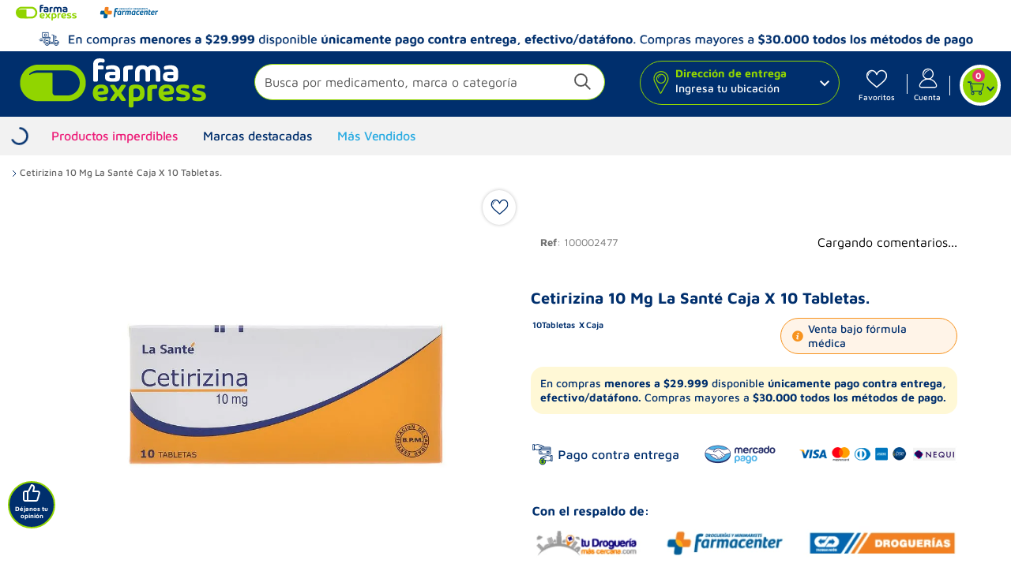

--- FILE ---
content_type: text/html; charset=utf-8
request_url: https://www.farmaexpress.com/cetirizina-10-mg-la-sante-caja-10-tabletas-100002477/p
body_size: 175562
content:

<!DOCTYPE html>
  <html lang="es-CO">
  <head>
    <meta name="viewport" content="width=device-width, initial-scale=1">
    <meta name="generator" content="vtex.render-server@8.179.0">
    <meta charset='utf-8'>
    

    
<style id="critical" type="text/css">@charset "UTF-8";@font-face{font-family:Roboto;font-style:normal;font-weight:300;src:url(https://coopidrogas.vtexassets.com/assets/vtex/assets-builder/coopidrogas.store-theme/2.1.76/fonts/Roboto-Light___6090d256d88dcd7f0244eaa4a3eafbba.ttf) format("truetype"),local(sans-serif);font-display:swap}@font-face{font-family:Roboto;font-style:normal;font-weight:400;src:url(https://coopidrogas.vtexassets.com/assets/vtex/assets-builder/coopidrogas.store-theme/2.1.76/fonts/Roboto-Regular___f36638c2135b71e5a623dca52b611173.ttf) format("truetype"),local(sans-serif);font-display:swap}@font-face{font-family:Roboto;font-style:normal;font-weight:500;src:url(https://coopidrogas.vtexassets.com/assets/vtex/assets-builder/coopidrogas.store-theme/2.1.76/fonts/Roboto-Medium___b2d307df606f23cb14e6483039e2b7fa.ttf) format("truetype"),local(sans-serif);font-display:swap}@font-face{font-family:Roboto;font-style:normal;font-weight:700;src:url(https://coopidrogas.vtexassets.com/assets/vtex/assets-builder/coopidrogas.store-theme/2.1.76/fonts/Roboto-Bold___9ece5b48963bbc96309220952cda38aa.ttf) format("truetype"),local(sans-serif);font-display:swap}@font-face{font-family:MavenPro;font-style:normal;font-weight:400;src:url(https://coopidrogas.vtexassets.com/assets/vtex/assets-builder/coopidrogas.store-theme/2.1.76/fonts/MavenPro-Regular___c525be442d6c7b5cc3532407ebe542db.ttf) format("truetype"),local(sans-serif);font-display:swap}@font-face{font-family:MavenPro;font-style:normal;font-weight:500;src:url(https://coopidrogas.vtexassets.com/assets/vtex/assets-builder/coopidrogas.store-theme/2.1.76/fonts/MavenPro-Medium___f01a3baacc2032cacb81d33a42554415.ttf) format("truetype"),local(sans-serif);font-display:swap}@font-face{font-family:MavenPro;font-style:normal;font-weight:600;src:url(https://coopidrogas.vtexassets.com/assets/vtex/assets-builder/coopidrogas.store-theme/2.1.76/fonts/MavenPro-SemiBold___ae6950a5d93a4594fc3d83b5c644fd03.ttf) format("truetype"),local(sans-serif);font-display:swap}@font-face{font-family:MavenPro;font-style:normal;font-weight:700;src:url(https://coopidrogas.vtexassets.com/assets/vtex/assets-builder/coopidrogas.store-theme/2.1.76/fonts/MavenPro-Bold___24bce2323bb3443bd588f224fdfd5a01.ttf) format("truetype"),local(sans-serif);font-display:swap}@font-face{font-family:icomoon;src:url(https://coopidrogas.vtexassets.com/assets/vtex/assets-builder/coopidrogas.store-theme/2.1.76/fonts/icomoon___285ba1ccb6c04a58f331b93ad7b5eb62.ttf) format("truetype"),url(https://coopidrogas.vtexassets.com/assets/vtex/assets-builder/coopidrogas.store-theme/2.1.76/fonts/icomoon___ff8cd5df9fc361b9fd1edecd5691bb34.woff) format("woff"),url(https://coopidrogas.vtexassets.com/assets/vtex/assets-builder/coopidrogas.store-theme/2.1.76/fonts/icomoon___9b7f7d9adb6e4a8fab25376625409484.svg) format("svg");font-weight:400;font-style:normal}.contain{background-size:contain!important}.bg-center{background-position:50%}.bg-center{background-repeat:no-repeat}.border-box,a,aside,body,div,html,li,nav,p,section,ul{box-sizing:border-box}.t-mini{font-family:MavenPro,sans-serif;font-weight:400;text-transform:none;letter-spacing:0}@media screen and (min-width:32em){.pl5-ns{padding-left:1rem}.w-80-ns{width:80%}.ph5-m{padding-left:1rem;padding-right:1rem}body{font-family:MavenPro,sans-serif;font-weight:400;text-transform:none;letter-spacing:0}body{font-size:1rem}}@media screen and (min-width:64rem){.coopidrogas-product-specification-0-x-productSpecificationValue--presentation-value:not(:empty){padding:0;text-transform:capitalize;font-size:11px;font-weight:600;line-height:13.28px;text-align:left;color:#002f6d}.coopidrogas-product-specification-0-x-productSpecificationValue--presentation-value:before{content:"X";font-weight:600}}aside,section{display:block}.bg-action-primary{background-color:#0f3e99}.bg-muted-5{background-color:#f2f4f5}.b--action-primary{border-color:#0f3e99}.br0{border-radius:0}.br--right{border-bottom-left-radius:0}.br--right{border-top-left-radius:0}.br--left{border-top-right-radius:0;border-bottom-right-radius:0}.br-0{border-right-width:0}.bl-0{border-left-width:0}.border-box,a,aside,body,div,figure,h1,html,input[type=tel],input[type=text],p,section{box-sizing:border-box}.pv0{padding-top:0;padding-bottom:0}.pv1{padding-top:.125rem;padding-bottom:.125rem}.mb2{margin-bottom:.25rem}.pr3{padding-right:.5rem}.pv3{padding-top:.5rem;padding-bottom:.5rem}.pl5{padding-left:1rem}.pr5{padding-right:1rem}.mt5{margin-top:1rem}.mb7{margin-bottom:2rem}.flex-none{-webkit-box-flex:0;flex:none}.self-start{align-self:flex-start}.order-0{-webkit-box-ordinal-group:1;order:0}.order-1{-webkit-box-ordinal-group:2;order:1}.order-2{-webkit-box-ordinal-group:3;order:2}.link{text-decoration:none}.h-small{height:2rem;box-sizing:border-box}.h-large{height:3rem;box-sizing:border-box}.c-disabled{color:#979899}.c-on-action-primary{color:#fff}.mw7{max-width:48rem}.o-100{opacity:1}.strike{text-decoration:line-through}.f6{font-size:.875rem}.t-small{font-family:MavenPro,sans-serif;font-weight:400;text-transform:none;letter-spacing:0}.t-action{font-family:MavenPro,sans-serif;font-weight:500;text-transform:uppercase;letter-spacing:0}.w3{width:4rem}.z-1{z-index:1}@media screen and (min-width:32em){.pr0-ns{padding-right:0}.pb0-ns{padding-bottom:0}.pr7-ns{padding-right:2rem}.flex-ns{display:-webkit-box;display:flex}.ph5-m{padding-left:1rem;padding-right:1rem}body{font-family:MavenPro,sans-serif;font-weight:400;text-transform:none;letter-spacing:0}body{font-size:1rem}}@media screen and (min-width:64em){body{font-family:MavenPro,sans-serif;font-weight:400;text-transform:none;letter-spacing:0}body{font-size:1rem}}.vtex-store-components-3-x-sizeMobile{max-width:90px;max-height:40px;min-width:72px}.vtex-store-components-3-x-searchBarContainer .vtex-input-prefix__group{height:38px}.vtex-store-components-3-x-searchBarContainer input{color:#727273;border-radius:1px}@media only screen and (max-width:49rem){.vtex-store-components-3-x-searchBarContainer input{box-shadow:none}}.vtex-minicart-2-x-cartIcon{color:#002f6d}.vtex-minicart-2-x-cartIcon{height:20px;width:auto}@media only screen and (min-width:64em){.vtex-minicart-2-x-minicartWrapperContainer{margin-left:0}.vtex-minicart-2-x-openIconContainer{width:52px;height:52px}.vtex-minicart-2-x-openIconContainer .vtex-button{top:.85rem}}.vtex-product-price-1-x-listPrice .vtex-product-price-1-x-currencyContainer,.vtex-product-price-1-x-sellingPrice .vtex-product-price-1-x-currencyContainer{font-family:MavenPro,sans-serif}.vtex-product-price-1-x-sellingPrice .vtex-product-price-1-x-currencyContainer{color:#034295;font-weight:700;font-size:20px;line-height:18px}.vtex-product-price-1-x-sellingPrice .vtex-product-price-1-x-currencyContainer:before{content:"Desde";font-size:14px;font-weight:400;line-height:18px;margin:0 .5rem 0 0}.vtex-product-price-1-x-listPrice .vtex-product-price-1-x-currencyContainer{color:#727272;font-size:16px;line-height:18px}.vtex-product-price-1-x-savingsPercentage{background:#ed1e79;border-radius:2px;color:#f2f2f2;font-family:MavenPro,sans-serif;font-style:normal;font-weight:700;font-size:10px;line-height:18px;padding:.05rem .25rem}@media screen and (min-width:64em){.vtex-product-price-1-x-sellingPrice:not(.vtex-product-price-1-x-sellingPrice--search-bar) .vtex-product-price-1-x-currencyContainer{font-size:24px}.vtex-product-price-1-x-sellingPrice:not(.vtex-product-price-1-x-sellingPrice--search-bar) .vtex-product-price-1-x-currencyContainer:before{font-size:18px}.vtex-product-price-1-x-listPrice:not(.vtex-product-price-1-x-listPrice--search-bar) .vtex-product-price-1-x-currencyContainer{font-size:20px}.vtex-product-price-1-x-savingsPercentage{border-radius:4px;font-size:18px;line-height:18px;padding:.25rem}}.vtex-sticky-layout-0-x-container--header-mobile{z-index:1003!important}@media screen and (max-width:40em){.vtex-store-components-3-x-swiper-pagination{position:inherit}}.vtex-store-components-3-x-shareSocialIcon--facebook,.vtex-store-components-3-x-shareSocialIcon--whatsapp{display:none}@media screen and (min-width:64em){.vtex-store-components-3-x-logoImage{max-width:270px}.vtex-store-components-3-x-productNameContainer{font-size:20px;line-height:18px;margin:.75rem 0 1rem}}.vtex-store-components-3-x-searchBarContainer .vtex-input-prefix__group{height:45px;border:none;border-bottom:1px solid #545454;border-radius:0;margin-inline:16px;padding-left:22px}@media screen and (min-width:1020px){.vtex-store-components-3-x-searchBarContainer{max-height:600px!important}}.vtex-store-components-3-x-searchBarContainer{background-color:#fff;padding:20px 0 6px;max-width:none}.vtex-store-components-3-x-searchBarContainer .vtex-input-prefix__group .vtex-styleguide-9-x-input{font-family:SourceSansPro;font-size:16px;font-style:normal;font-weight:400;color:#000;padding:0 0 0 12px}.vtex-store-drawer-0-x-openIconContainer{padding-bottom:0}@media only screen and (min-width:48em){.vtex-store-components-3-x-searchBarContainer{padding:.25rem .75rem}.vtex-store-components-3-x-searchBarContainer .vtex-input-prefix__group .vtex-styleguide-9-x-input{font-size:13px;line-height:16px}}@media only screen and (min-width:64em){.vtex-store-components-3-x-searchBarContainer{background-color:transparent;padding:0}.vtex-store-components-3-x-searchBarContainer .vtex-input-prefix__group .vtex-styleguide-9-x-input{font-size:15px;line-height:18px;padding:12px 0 12px 19px}}.order-0{font-family:MavenPro,sans-serif;font-weight:700;font-size:22px;line-height:26px;color:#002f6d}@font-face{font-family:SourceSansPro;font-style:normal;font-weight:300;src:url(https://coopidrogas.vtexassets.com/assets/vtex/assets-builder/coopidrogas.store-theme/2.1.76/fonts/SourceSansPro-Light___81cd217e4a8160a930c6d5fb8d1e8e82.ttf) format("truetype"),local(sans-serif);font-display:swap}@font-face{font-family:SourceSansPro;font-style:normal;font-weight:400;src:url(https://coopidrogas.vtexassets.com/assets/vtex/assets-builder/coopidrogas.store-theme/2.1.76/fonts/SourceSansPro-Regular___c1678b46f7dd3f50ceac94ed4e0ad01a.ttf) format("truetype"),local(sans-serif);font-display:swap}@font-face{font-family:SourceSansPro;font-style:normal;font-weight:600;src:url(https://coopidrogas.vtexassets.com/assets/vtex/assets-builder/coopidrogas.store-theme/2.1.76/fonts/SourceSansPro-SemiBold___83476a890be79f84e97b792c9c40d743.ttf) format("truetype"),local(sans-serif);font-display:swap}@font-face{font-family:SourceSansPro;font-style:normal;font-weight:700;src:url(https://coopidrogas.vtexassets.com/assets/vtex/assets-builder/coopidrogas.store-theme/2.1.76/fonts/SourceSansPro-Bold___8669b8706bbbdd1482e2fccc4ed96850.ttf) format("truetype"),local(sans-serif);font-display:swap}.vtex-product-highlights-2-x-productHighlightWrapper--collection{background:#29abe2;color:#fff;border-radius:16px;font-family:MavenPro,sans-serif;font-style:normal;font-weight:700;font-size:10px;line-height:18px;padding:0 .5rem;text-transform:uppercase}@media screen and (min-width:64em){.vtex-product-highlights-2-x-productHighlightWrapper--collection{font-size:14px;line-height:18px;padding:.25rem .75rem}}[type=submit],button,html [type=button]{-webkit-appearance:button}[type=button]::-moz-focus-inner,[type=submit]::-moz-focus-inner,button::-moz-focus-inner{border-style:none;padding:0}[type=button]:-moz-focusring,[type=submit]:-moz-focusring,button:-moz-focusring{outline:ButtonText dotted 1px}.bg-disabled{background-color:#f2f4f5}.bn{border-style:none;border-width:0}.b--muted-4{border-color:#e3e4e6}.b--muted-5{border-color:#f2f4f5}.border-box,a,aside,body,div,figure,form,h1,html,input[type=text],li,nav,p,section,ul{box-sizing:border-box}.ph5{padding-left:1rem;padding-right:1rem}.min-h-small{min-height:2rem;box-sizing:border-box}.h-regular{height:2.5rem;box-sizing:border-box}.c-on-disabled{color:#979899}.mw6{max-width:32rem}.fw3{font-weight:300}@media screen and (min-width:32em){.flex-ns{display:-webkit-box;display:flex}.ph5-m{padding-left:1rem;padding-right:1rem}body{font-family:MavenPro,sans-serif;font-weight:400;text-transform:none;letter-spacing:0}body{font-size:1rem}}.vtex-styleguide-9-x-hideDecorators::-ms-clear{display:none}.vtex-styleguide-9-x-noAppearance{-webkit-appearance:none;-moz-appearance:none;appearance:none}.vtex-availability-notify-1-x-notiferContainer{margin-top:1rem;margin-right:2px}.vtex-availability-notify-1-x-notiferContainer .vtex-availability-notify-1-x-form{border-radius:8px 8px 0 0;width:100%;text-align:center}.vtex-availability-notify-1-x-notiferContainer .vtex-availability-notify-1-x-form:before{content:url(/arquivos/bg-pa-mobile.png);background:#002f6d;font-family:MavenPro;font-style:normal;font-weight:700;font-size:15px;line-height:30px;text-align:center;text-transform:uppercase;color:#fff;padding:1rem 0;display:block}.vtex-availability-notify-1-x-form .vtex-availability-notify-1-x-content{border-radius:0 0 8px 8px}.vtex-availability-notify-1-x-notiferContainer .vtex-availability-notify-1-x-content{border:1px solid #cdcdcd;width:100%;max-width:100%;background:#fff;padding:3.2rem 1rem 1rem;margin:0;position:relative}.vtex-availability-notify-1-x-notiferContainer .vtex-availability-notify-1-x-content:before{content:"Introduce tu correo electrónico te avisaremos cuando el producto vuelva a estar disponible.";display:flex;flex-wrap:wrap;position:absolute;top:10px;font-family:MavenPro;font-style:normal;font-weight:500;font-size:10px;line-height:16px;letter-spacing:.01em;color:#012f6d;padding:0 .2rem}.vtex-availability-notify-1-x-notiferContainer .vtex-availability-notify-1-x-notifyLabel{display:none}.vtex-availability-notify-1-x-notiferContainer .vtex-availability-notify-1-x-title{display:none;background:#fff6c9;border-radius:4px;padding:1rem 2rem;font-family:MavenPro;font-style:normal;font-weight:500;font-size:14px;line-height:16px;letter-spacing:-.01em;color:#474747}.vtex-availability-notify-1-x-notiferContainer .vtex-availability-notify-1-x-title:after{content:", puedes ver más opciones de disponibilidad en otras droguerías cambiando tu método de entrega"}.vtex-availability-notify-1-x-notiferContainer .vtex-availability-notify-1-x-title:before{content:url(https://coopidrogas.vtexassets.com/assets/vtex/assets-builder/coopidrogas.store-theme/2.1.76/icons/icon-label-warning___fd48b9e726e2267cdb8f543efa16c03c.svg);margin:4px 2px 0 0}.vtex-availability-notify-1-x-notiferContainer .vtex-availability-notify-1-x-input .vtex-input-prefix__group{background:#fff;border:.5px solid #a4a4a4;box-sizing:border-box;border-radius:4px;height:31px}.vtex-availability-notify-1-x-notiferContainer .vtex-availability-notify-1-x-submit .vtex-button{width:100%;height:31px;background:#91d500;border-radius:4px;border:none}.vtex-availability-notify-1-x-notiferContainer .vtex-availability-notify-1-x-submit .vtex-button__label{font-family:MavenPro;font-style:normal;font-weight:500;font-size:10px;line-height:20px;text-align:center;letter-spacing:.02em;color:#002f6d}@media screen and (max-width:64em){.vtex-availability-notify-1-x-notiferContainer .vtex-availability-notify-1-x-content{display:block}.vtex-availability-notify-1-x-notiferContainer .vtex-availability-notify-1-x-content .vtex-availability-notify-1-x-submit{justify-content:center}.vtex-availability-notify-1-x-notiferContainer .vtex-availability-notify-1-x-content:before{left:10px;top:16px}}@media screen and (min-width:64em){.vtex-availability-notify-1-x-notiferContainer .vtex-availability-notify-1-x-form:before{content:url(/arquivos/bg-pa-desktop.png)}}@media screen and (min-width:64rem){.coopidrogas-product-specification-0-x-productSpecificationValue--presentation-label:not(:empty){padding:0;text-transform:capitalize;font-size:11px;font-weight:600;line-height:13.28px;text-align:left;color:#002f6d}}@media screen and (min-width:32em){.pl5-ns{padding-left:1rem}.db-ns{display:block}.flex-ns{display:-webkit-box;display:flex}.justify-end-ns{-webkit-box-pack:end;justify-content:flex-end}.w-80-ns{width:80%}.ph5-m{padding-left:1rem;padding-right:1rem}body{font-family:MavenPro,sans-serif;font-weight:400;text-transform:none;letter-spacing:0}body{font-size:1rem}}@media screen and (min-width:40em){.ml-20-ns{margin-left:20%}}html{line-height:1.15;-ms-text-size-adjust:100%;-webkit-text-size-adjust:100%}body{margin:0}aside,nav,section{display:block}h1{font-size:2em;margin:.67em 0}figure{display:block}figure{margin:1em 40px}a{background-color:transparent;-webkit-text-decoration-skip:objects}img{border-style:none}svg:not(:root){overflow:hidden}button,input{font-family:sans-serif;font-size:100%;line-height:1.15;margin:0}button,input{overflow:visible}button{text-transform:none}button,html [type=button]{-webkit-appearance:button}[type=button]::-moz-focus-inner,button::-moz-focus-inner{border-style:none;padding:0}[type=button]:-moz-focusring,button:-moz-focusring{outline:ButtonText dotted 1px}[type=radio]{box-sizing:border-box;padding:0}::-webkit-file-upload-button{-webkit-appearance:button;font:inherit}.bg-base{background-color:#fff}.bg-base--inverted{background-color:#03044e}.bg-emphasis{background-color:#f71963}.bg-transparent{background-color:transparent}.ba{border-style:solid;border-width:1px}.b--muted-2{border-color:#979899}.b--transparent{border-color:transparent}.br2{border-radius:.25rem}.br4{border-radius:1rem}.b--solid{border-style:solid}.bw0{border-width:0}.bw1{border-width:.125rem}.border-box,a,aside,body,div,figure,h1,html,li,nav,p,section,ul{box-sizing:border-box}.pa0{padding:0}.ma0{margin:0}.pl0{padding-left:0}.ml0{margin-left:0}.pr0{padding-right:0}.mr0{margin-right:0}.pt0{padding-top:0}.mt0{margin-top:0}.pb0{padding-bottom:0}.mb0{margin-bottom:0}.mv0{margin-top:0;margin-bottom:0}.pa1{padding:.125rem}.mh1{margin-left:.125rem;margin-right:.125rem}.pl2{padding-left:.25rem}.pr2{padding-right:.25rem}.nr2{margin-right:-.25rem}.pv2{padding-top:.25rem;padding-bottom:.25rem}.ph2{padding-left:.25rem;padding-right:.25rem}.nl3{margin-left:-.5rem}.mr3{margin-right:.5rem}.mb3{margin-bottom:.5rem}.ph3{padding-left:.5rem;padding-right:.5rem}.pa4{padding:.75rem}.pl4{padding-left:.75rem}.pr4{padding-right:.75rem}.mr4{margin-right:.75rem}.mt4{margin-top:.75rem}.mb4{margin-bottom:.75rem}.pv4{padding-top:.75rem;padding-bottom:.75rem}.ph4{padding-left:.75rem;padding-right:.75rem}.mr5{margin-right:1rem}.mb5{margin-bottom:1rem}.pv5{padding-top:1rem;padding-bottom:1rem}.mr6{margin-right:1.5rem}.ph6{padding-left:1.5rem;padding-right:1.5rem}.mh6{margin-left:1.5rem;margin-right:1.5rem}.pl7{padding-left:2rem}.ml7{margin-left:2rem}.pr7{padding-right:2rem}.mr7{margin-right:2rem}.pt7{padding-top:2rem}.pb7{padding-bottom:2rem}.pv8{padding-top:3rem;padding-bottom:3rem}.top-0{top:0}.right-0{right:0}.bottom-0{bottom:0}.left-0{left:0}.absolute--fill{top:0;right:0;bottom:0;left:0}.dn{display:none}.db{display:block}.dib{display:inline-block}.flex{display:-webkit-box;display:flex}.flex-column{-webkit-box-orient:vertical;flex-direction:column}.flex-column,.flex-row{-webkit-box-direction:normal}.flex-row{-webkit-box-orient:horizontal;flex-direction:row}.items-start{-webkit-box-align:start;align-items:flex-start}.items-end{-webkit-box-align:end;align-items:flex-end}.items-center{-webkit-box-align:center;align-items:center}.items-stretch{-webkit-box-align:stretch;align-items:stretch}.justify-start{-webkit-box-pack:start;justify-content:flex-start}.justify-center{-webkit-box-pack:center;justify-content:center}.justify-between{-webkit-box-pack:justify;justify-content:space-between}.justify-around{justify-content:space-around}.flex-grow-1{-webkit-box-flex:1;flex-grow:1}.fr{float:right}body,button,input{-webkit-font-smoothing:antialiased;-moz-osx-font-smoothing:grayscale}body,button,input{font-family:-apple-system,BlinkMacSystemFont,avenir next,avenir,helvetica neue,helvetica,ubuntu,roboto,noto,segoe ui,arial,sans-serif}.list{list-style-type:none}.h1{height:1rem}.h-100{height:100%}.min-vh-100{min-height:100vh}.h-auto{height:auto}.min-h-regular{min-height:2.5rem;box-sizing:border-box}.min-h-large{min-height:3rem;box-sizing:border-box}.gray{color:#979899}.white-90{color:hsla(0,0%,100%,.9)}.c-action-primary{color:#0f3e99}.c-muted-1{color:#727273}.c-muted-2{color:#979899}.c-on-base{color:#3f3f40}.c-on-base--inverted{color:#fff}.c-on-emphasis{color:#fff}img{max-width:100%}.lh-solid{line-height:1}.lh-copy{line-height:1.5}.mw8{max-width:64rem}.mw9{max-width:96rem}.dim{opacity:1}.outline-0{outline:0}.overflow-hidden{overflow:hidden}.relative{position:relative}.absolute{position:absolute}.no-underline{text-decoration:none}.tl{text-align:left}.tc{text-align:center}.v-mid{vertical-align:middle}.t-heading-4{font-size:1.5rem}.t-heading-4{font-family:MavenPro,sans-serif;font-weight:400;text-transform:none;letter-spacing:0}.t-body,body{font-family:MavenPro,sans-serif;font-weight:400;text-transform:none;letter-spacing:0}.t-body,body{font-size:1rem}.t-small{font-size:.875rem}.t-mini,.t-small{font-family:MavenPro,sans-serif;font-weight:400;text-transform:none;letter-spacing:0}.t-mini{font-size:.75rem}.t-action{font-size:1rem}.t-action,.t-action--small{font-family:MavenPro,sans-serif;font-weight:500;text-transform:uppercase;letter-spacing:0}.t-action--small{font-size:.875rem}.b{font-weight:700}.fw5{font-weight:500}.center{margin-left:auto}.center{margin-right:auto}.nowrap{white-space:nowrap}.w1{width:1rem}.w-20{width:20%}.w-100{width:100%}.w-auto{width:auto}.z-2{z-index:2}.z-999{z-index:999}@media screen and (min-width:20em){body{font-family:MavenPro,sans-serif;font-weight:400;text-transform:none;letter-spacing:0}body{font-size:1rem}}@media screen and (min-width:32em){.ph5-m{padding-left:1rem;padding-right:1rem}body{font-family:MavenPro,sans-serif;font-weight:400;text-transform:none;letter-spacing:0}body{font-size:1rem}}@media screen and (min-width:64em){.db-l{display:block}body{font-family:MavenPro,sans-serif;font-weight:400;text-transform:none;letter-spacing:0}body{font-size:1rem}}@media screen and (min-width:80em){.ph2-xl{padding-left:.25rem;padding-right:.25rem}body{font-family:MavenPro,sans-serif;font-weight:400;text-transform:none;letter-spacing:0}body{font-size:1rem}}@-webkit-keyframes vtex-render-runtime-8-x-slide{0%{transform:translate3d(-50%,0,0)}to{transform:translateZ(0)}}@keyframes vtex-render-runtime-8-x-slide{0%{transform:translate3d(-50%,0,0)}to{transform:translateZ(0)}}.vtex-render-runtime-8-x-slide{-webkit-animation:1.5s linear infinite vtex-render-runtime-8-x-slide;animation:1.5s linear infinite vtex-render-runtime-8-x-slide}.vtex-render-runtime-8-x-lazyload.lazyload{opacity:0}@-webkit-keyframes vtex-styleguide-9-x-vtex-spinner-rotate{0%{transform:translateZ(0) rotate(0)}to{transform:translateZ(0) rotate(1turn)}}@keyframes vtex-styleguide-9-x-vtex-spinner-rotate{0%{transform:translateZ(0) rotate(0)}to{transform:translateZ(0) rotate(1turn)}}.vtex-styleguide-9-x-rotate{transform-origin:50% 50%;-webkit-animation:.5s linear infinite vtex-styleguide-9-x-vtex-spinner-rotate;animation:.5s linear infinite vtex-styleguide-9-x-vtex-spinner-rotate}.vtex-flex-layout-0-x-stretchChildrenWidth{justify-content:center}.vtex-flex-layout-0-x-stretchChildrenWidth>:not(img){width:100%}.coopidrogas-store-theme-2-x-nps_row{position:fixed;left:10px;right:auto;bottom:50px;z-index:9}.coopidrogas-store-theme-2-x-nps_col{width:60px;height:60px;background:#002f6d;border:2px solid #91d500;border-radius:50%;padding:7px;display:flex;flex-direction:column;align-items:center;justify-content:center}.coopidrogas-store-theme-2-x-nps_title{font-size:8px;text-align:center;color:#fff;font-weight:700;margin-top:4px}.coopidrogas-store-theme-2-x-nps_img_content{display:flex;justify-content:center}@media screen and (max-width:991px){.coopidrogas-store-theme-2-x-nps_row{left:7px!important;bottom:85px!important;z-index:9}.coopidrogas-store-theme-2-x-nps_col{width:4rem!important;height:4rem!important;border-radius:100%!important;background:#002f6d!important;border:2px solid #91d500!important;padding:4px!important;display:flex;flex-direction:column;align-items:center;justify-content:center}.coopidrogas-store-theme-2-x-nps_img{width:20px!important;height:auto!important}.coopidrogas-store-theme-2-x-nps_title{font-size:8px!important;line-height:1!important;text-align:center;color:#fff!important;font-weight:700!important;margin-top:2px!important}}::-webkit-input-placeholder{color:#979899}::-moz-placeholder{color:#979899}:-ms-input-placeholder{color:#979899}:-moz-placeholder{color:#979899}.vtex-store-components-3-x-sizeDesktop{max-width:150px;max-height:75px;min-width:120px}.vtex-store-components-3-x-figure{margin:0}.vtex-store-components-3-x-gradientBaseBottom{background:linear-gradient(transparent,#fff)}.vtex-store-components-3-x-gradientBaseTop{background:linear-gradient(#fff,transparent)}.vtex-store-components-3-x-carouselGaleryThumbs .swiper-slide{height:auto}.vtex-store-components-3-x-swiper-pagination{position:absolute;text-align:center;transform:translateZ(0);z-index:10}.swiper-container{margin-left:auto;margin-right:auto;position:relative;overflow:hidden;list-style:none;padding:0;z-index:1}.swiper-wrapper{position:relative;width:100%;height:100%;z-index:1;display:flex;box-sizing:content-box}.swiper-wrapper{transform:translateZ(0)}.swiper-slide{flex-shrink:0;width:100%;height:100%;position:relative}.w-20.w-20.w-20{width:20%}.center-all{margin:auto}.border-box{box-sizing:border-box}.top-50{top:50%}.translate--50y{transform:translateY(-50%)}.vtex-minicart-2-x-minicartQuantityBadgeDefault{top:-.7rem;right:-.8rem}.coopidrogas-breadcrumb-0-x-content{padding:0 .5rem;flex-wrap:wrap}.coopidrogas-breadcrumb-0-x-content,.coopidrogas-breadcrumb-0-x-item_content{display:flex;align-items:center}.coopidrogas-breadcrumb-0-x-item_content a{font-family:MavenPro,sans-serif;font-style:normal;font-weight:400;font-size:11px;line-height:13px;letter-spacing:.005em;text-decoration:none;color:#828282}.coopidrogas-breadcrumb-0-x-product_name{color:#002f6d;font-style:normal;font-size:11px;line-height:13px;letter-spacing:.005em;font-weight:500}.coopidrogas-breadcrumb-0-x-product_name{font-size:12px;line-height:14px;font-weight:500;color:#666}.coopidrogas-breadcrumb-0-x-icon_link{padding:0 3px 2px 2px;color:#002f6d}.coopidrogas-breadcrumb-0-x-li_content_home .coopidrogas-breadcrumb-0-x-label_link{text-decoration:underline;color:#002f6d;font-size:12px;font-weight:600;line-height:14px;letter-spacing:.005em;text-align:left}.coopidrogas-location-selector-0-x-changeLocationWrapper{align-items:center;background:rgba(0,47,109,.9);display:flex;justify-content:space-between}.coopidrogas-location-selector-0-x-changeLocationContainer{color:#91d500;flex:1 1 auto}.coopidrogas-location-selector-0-x-changeLocationInput{position:relative;padding:.5rem .7rem}.coopidrogas-location-selector-0-x-changeLocationContainer:after,.coopidrogas-location-selector-0-x-changeLocationInput:after{background-color:#91d500;height:1px}.coopidrogas-location-selector-0-x-changeLocationInput:after{content:"";bottom:.5rem;left:1.25rem;right:.75rem;position:absolute}.coopidrogas-location-selector-0-x-changeLocationText{color:#fff;font-family:MavenPro,sans-serif;font-weight:500;font-size:14px;line-height:16px;margin:0 auto 0 .5rem}.coopidrogas-location-selector-0-x-changeLocationLabel{color:#91d500;font-family:MavenPro,sans-serif;font-weight:700;font-size:14px;line-height:16px}@media screen and (min-width:48em){.coopidrogas-location-selector-0-x-changeLocationWrapper{background-color:#002f6d}}@media screen and (min-width:64em){.coopidrogas-location-selector-0-x-changeLocationWrapper{background:rgba(0,47,109,.9);display:block;padding-top:.5rem;padding-bottom:.5rem}.coopidrogas-location-selector-0-x-changeLocationContainer{border:1px solid #91d500;border-radius:100px;color:#91d500;padding:.45rem .65rem;margin-bottom:.25rem;position:relative}.coopidrogas-location-selector-0-x-changeLocationContainer:before{color:#fff;font-family:icomoon,sans-serif;content:"\e902";display:block;font-size:16px;position:absolute;right:.65rem;top:calc(50% - 8px)}.coopidrogas-location-selector-0-x-changeLocationInput svg{display:none}.coopidrogas-location-selector-0-x-changeLocationInput{opacity:1;padding:0}.coopidrogas-location-selector-0-x-changeLocationInput:after{display:none}.coopidrogas-location-selector-0-x-changeLocationText{color:#fff;margin:.2rem auto 0 0}}.coopidrogas-product-specification-0-x-productSpecificationValue--presentation-label:not(:empty){color:#002f6d;margin:0;padding:.25rem;font-family:MavenPro,sans-serif;font-style:normal;font-weight:500;font-size:14px;line-height:18px;text-transform:uppercase;white-space:nowrap;text-overflow:ellipsis}.coopidrogas-product-specification-0-x-productSpecificationValue--presentation-value:not(:empty){color:#727272;font-family:MavenPro,sans-serif;font-style:normal;font-weight:500;font-size:14px;line-height:18px;margin:0}.coopidrogas-product-specification-0-x-productSpecificationValue--presentation-value:before{content:"x";font-weight:700;margin:0 2px 0 4px}@media screen and (min-width:64rem){.coopidrogas-product-specification-0-x-productSpecificationValue--presentation-label:not(:empty),.coopidrogas-product-specification-0-x-productSpecificationValue--presentation-value:not(:empty){padding:0;text-transform:capitalize;font-size:11px;font-weight:600;line-height:13.28px;text-align:left;color:#002f6d}.coopidrogas-product-specification-0-x-productSpecificationValue--presentation-value:before{content:"X";font-weight:600}}.vtex-flex-layout-0-x-flexRowContent--main-header{padding:0 .5rem!important}.vtex-flex-layout-0-x-flexRowContent--main-header{justify-content:flex-start;background-color:#002f6d;position:relative}.vtex-flex-layout-0-x-flexColChild--cp-float-cart{bottom:-30%;position:absolute;right:1%}.vtex-flex-layout-0-x-flexRow--sub-header{background-color:#f2f2f2}.vtex-flex-layout-0-x-flexCol--menu-open-btn{overflow:hidden;transform:scale(.85);width:0!important}@media screen and (min-width:48em){.vtex-flex-layout-0-x-flexRowContent--main-header{padding:0 1rem}}@media screen and (min-width:64rem){.vtex-flex-layout-0-x-flexRowContent--main-header{padding:0 .25rem}.vtex-flex-layout-0-x-flexColChild--cp-float-cart{bottom:-20%}}@media screen and (min-width:90rem){.vtex-flex-layout-0-x-flexColChild--cp-float-cart{right:2%}}.vtex-flex-layout-0-x-flexRowContent--product-presentation{align-items:center;justify-content:flex-start;flex-wrap:wrap;max-width:40%;gap:.25rem}.vtex-flex-layout-0-x-flexCol--product-presentation{flex-direction:row;padding:.1rem;background-color:#e6ebf1;border-radius:50px}@media screen and (min-width:64em){.vtex-flex-layout-0-x-flexRowContent--product-presentation{flex-wrap:nowrap;max-width:60%;gap:.1rem}.vtex-flex-layout-0-x-flexCol--product-presentation{flex-direction:row;padding:.1rem;background-color:transparent;border-radius:0;gap:.25rem}}.vtex-flex-layout-0-x-flexRowContent--product-basic{justify-content:flex-start}.vtex-flex-layout-0-x-flexRow--product-presentation{margin:0}@media screen and (min-width:48em){.vtex-flex-layout-0-x-flexRow--product-share-desktop{padding-left:4rem}}@media screen and (min-width:64em){.vtex-flex-layout-0-x-flexRowContent--product-spaced-row{padding:0 4rem}.vtex-flex-layout-0-x-flexRowContent--product-basic{align-items:center}.vtex-flex-layout-0-x-flexRowContent--product-share-desktop{display:flex;justify-content:flex-end}}.vtex-login-2-x-profileIcon{color:#fff;height:20px;width:20px}.vtex-login-2-x-container .vtex-button{border:0;min-height:auto}.vtex-login-2-x-container .vtex-button__label{padding-top:0!important;padding-bottom:0!important}@media only screen and (min-width:1024px){.vtex-login-2-x-profileIcon{height:29px;width:29px}}.vtex-menu-2-x-menuContainer--sub-header-menu .vtex-menu-2-x-styledLinkContainer,.vtex-menu-2-x-styledLinkContainer{margin:0;padding:0}.vtex-menu-2-x-menuContainer--sub-header-menu .vtex-menu-2-x-styledLink{display:block;font-family:MavenPro,sans-serif;font-style:normal;font-weight:500;font-size:16px;line-height:19px;letter-spacing:-.005em;color:#002f6d;padding:.75rem 1rem}.vtex-menu-2-x-menuContainer--sub-header-menu .vtex-menu-2-x-menuItem--pink .vtex-menu-2-x-styledLink{color:#ed1e79}.vtex-menu-2-x-menuContainer--sub-header-menu .vtex-menu-2-x-menuItem--alt-blue .vtex-menu-2-x-styledLink{color:#29abe2}.vtex-minicart-2-x-minicartContainer .vtex-store-icons-0-x-caretIcon,.vtex-minicart-2-x-minicartContainer .vtex-store-icons-0-x-cartIcon{color:#002f6d}.vtex-minicart-2-x-minicartWrapperContainer{margin-left:.5rem}.vtex-minicart-2-x-minicartContainer .vtex-store-icons-0-x-cartIcon{height:20px;width:auto}.vtex-minicart-2-x-openIconContainer{display:flex;justify-content:center;align-items:center;position:relative;width:41px;height:41px;border:4px solid #fff;background:#91d500;border-radius:100px;padding:0}.vtex-minicart-2-x-openIconContainer .vtex-button{border:none;min-height:0;line-height:0;position:absolute;top:.7rem}.vtex-minicart-2-x-minicartContainer .vtex-button__label{font-family:MavenPro,sans-serif;font-style:normal;font-weight:700;font-size:16px;line-height:19px;padding:0!important}.vtex-minicart-2-x-minicartQuantityBadge{background-color:rgba(237,30,121,.87);color:#fff;font-family:MavenPro,sans-serif;font-weight:700;font-size:11px;line-height:13px;top:-.7rem!important;right:0!important;height:12px;width:12px}@media only screen and (min-width:64em){.vtex-minicart-2-x-minicartWrapperContainer{margin-left:0}.vtex-minicart-2-x-minicartContainer .vtex-store-icons-0-x-cartIcon{height:25px}.vtex-minicart-2-x-minicartContainer .vtex-store-icons-0-x-caretIcon{height:auto;margin:0;width:10px}.vtex-minicart-2-x-openIconContainer{width:52px;height:52px}.vtex-minicart-2-x-minicartQuantityBadge{right:.75rem!important;top:-.75rem!important}.vtex-minicart-2-x-openIconContainer .vtex-button{top:.85rem}}@media screen and (min-width:1020px){.vtex-modal-layout-0-x-triggerContainer--search-bar-modal{width:100%}}.vtex-product-identifier-0-x-product-identifier--productReference{font-family:MavenPro;color:#727272;font-style:normal;font-weight:400;font-size:13px;line-height:18px}.vtex-product-identifier-0-x-product-identifier__label{font-weight:700;font-size:13px;line-height:18px}.vtex-rich-text-0-x-paragraph{margin:0;padding:0}.vtex-rich-text-0-x-container--search-bar-modal{background:#002f6d;padding:0 .75rem 5px}.vtex-rich-text-0-x-wrapper--search-bar-modal{background:#fff;border:1px solid #91d500;font-size:12px;width:100%;padding:5px 12px;border-radius:15px;height:30px;display:flex;justify-content:space-between;align-items:center}.vtex-rich-text-0-x-wrapper--search-bar-modal:after{display:block;content:"";background-image:url(https://coopidrogas.vtexassets.com/assets/vtex.file-manager-graphql/images/d2f37829-ff04-4f5f-9aa8-a58f81acc3f2___4bf6090cc357f608f7be9f264c2529ab.svg);width:20px;height:20px;background-position:50%}.vtex-rich-text-0-x-paragraph--search-bar-modal{font-size:12px;font-weight:400;color:#545454}@media screen and (min-width:1020px){.vtex-rich-text-0-x-paragraph--search-bar-modal{font-size:16px}.vtex-rich-text-0-x-wrapper--search-bar-modal{height:46px;border-radius:50px}.vtex-rich-text-0-x-wrapper--search-bar-modal:after{width:30px;height:30px;background-size:cover}}.vtex-slider-layout-0-x-sliderLayoutContainer{justify-content:center}.vtex-slider-layout-0-x-sliderLayoutContainer,.vtex-slider-layout-0-x-sliderTrackContainer{margin:auto;max-width:120rem}.vtex-slider-layout-0-x-imageElement{max-height:none!important}.vtex-stack-layout-0-x-stackItem--product-list-buttons-pdp{position:absolute;left:95%!important;padding:.35rem .5rem;box-shadow:0 0 4px rgba(0,0,0,.25);background:#fff;border-radius:50%;color:#002f6d}.vtex-stack-layout-0-x-stackItem--product--buttonAddWishlist{display:flex;justify-content:center;align-items:center;width:42px;height:44px}@media screen and (max-width:40em){.vtex-stack-layout-0-x-stackItem--product-list-buttons-pdp{left:auto!important;right:0}}@media screen and (min-width:48em){.vtex-stack-layout-0-x-stackItem--product:not(.vtex-stack-layout-0-x-stackItem--product--first){left:25%}}.vtex-sticky-layout-0-x-container--sticky-header{z-index:1001!important}.vtex-store-components-3-x-logoContainer{padding:0;height:0;font-size:0;max-height:150px}.vtex-store-components-3-x-carouselContainer--product{padding:2.5rem 0}.vtex-store-components-3-x-carouselContainer--product .vtex-store-components-3-x-swiper-pagination{bottom:-1rem}@media screen and (max-width:40em){.vtex-store-components-3-x-swiper-pagination{position:inherit}.vtex-store-components-3-x-carouselContainer--product .vtex-store-components-3-x-swiper-pagination{bottom:0}}.vtex-store-components-3-x-caretIcon--product{height:1rem;width:1rem}.vtex-store-components-3-x-swiperCaretPrev--product{left:.5rem}.vtex-store-components-3-x-swiperCaretNext--product{right:.5rem}.vtex-store-components-3-x-productNameContainer{color:#002f6d;font-family:MavenPro,sans-serif;font-style:normal;font-weight:700;font-size:16px;line-height:18px;margin:.5rem 0 0}.vtex-store-components-3-x-shareContainer{display:flex;align-items:center;justify-content:center;margin:1.5rem auto 0;gap:1rem}.vtex-store-components-3-x-shareButtons{gap:.5rem;align-items:center}.vtex-store-components-3-x-shareLabel{color:#002f6d;font-family:MavenPro,sans-serif;font-style:normal;font-weight:700;font-size:16px;line-height:18px;margin:0}.vtex-store-components-3-x-shareSocialButton{margin:0 .5rem}.vtex-store-components-3-x-imageElement--product-payment-methods{margin:1rem 0 0}.vtex-store-components-3-x-notificationBarInner--medical-formula{min-height:auto}.vtex-store-components-3-x-notificationBarContainer--medical-formula{align-items:center;background:rgba(247,147,30,.1);border:1px solid #f7931e;box-sizing:border-box;border-radius:50px;display:flex;padding:.25rem .75rem;max-width:14rem}.vtex-store-components-3-x-notificationBarContainer--medical-formula:before{font-family:icomoon,sans-serif;content:"\e904";color:#f7931e;font-size:18px;line-height:1;margin-right:.25rem}.vtex-store-components-3-x-notificationContent--medical-formula{color:#002f6d;font-family:MavenPro,sans-serif;font-style:normal;font-weight:500;font-size:14px;line-height:18px}.vtex-store-components-3-x-shareSocialIcon--facebook,.vtex-store-components-3-x-shareSocialIcon--twitter,.vtex-store-components-3-x-shareSocialIcon--whatsapp{display:none}.vtex-store-components-3-x-shareSocialButton--facebook:before{content:url(https://coopidrogas.vtexassets.com/assets/vtex/assets-builder/coopidrogas.store-theme/2.1.76/icons/icon-facebook___a0a958da4cd0cc3c5fe36fc2e5b69a4a.svg)}.vtex-store-components-3-x-shareSocialButton--whatsapp:before{content:url(https://coopidrogas.vtexassets.com/assets/vtex/assets-builder/coopidrogas.store-theme/2.1.76/icons/icon-whatsapp___c7713e2d47f8a5ba3777296e5f8b45de.svg)}.vtex-store-components-3-x-shareSocialButton--twitter:before{content:url(https://coopidrogas.vtexassets.com/assets/vtex/assets-builder/coopidrogas.store-theme/2.1.76/icons/icon-xtwitter___2332d962077430cadf94e94ab040db46.svg)}@media screen and (min-width:48em){.vtex-store-components-3-x-logoImage{min-width:180px}}@media screen and (min-width:64em){.vtex-store-components-3-x-logoImage{max-width:270px}.vtex-store-components-3-x-productNameContainer{font-size:20px;line-height:18px;margin:.75rem 0 1rem}.vtex-store-components-3-x-imageElement--product-payment-methods{margin:1.25rem 0}}@media screen and (max-width:64em){.vtex-store-components-3-x-carouselGaleryThumbs--product{display:flex;justify-content:center}}@media screen and (max-width:40em){.vtex-store-components-3-x-carouselGaleryThumbs--product{display:none}}.vtex-sticky-layout-0-x-wrapper--sticky-header{background-color:#002f6d}.vtex-store-icons-0-x-heartIcon{color:#002f6d;height:20px;width:17px}html{position:relative!important;top:0!important}body{overflow-x:hidden;overflow-y:auto}body::-webkit-scrollbar{width:8px}body::-webkit-scrollbar-track{background:#edf5f8;border-radius:30px}body::-webkit-scrollbar-thumb{background:#91d500;border-radius:30px}button,input{color:inherit;font-family:inherit;font-size:inherit;font-weight:inherit;line-height:inherit}:focus{outline:0}.coopidrogas-location-selector-0-x-sellerGroupSelectorContainer .coopidrogas-location-selector-0-x-sellerGroupItem{position:relative;display:inline-block}.coopidrogas-location-selector-0-x-sellerGroupSelectorContainer .coopidrogas-location-selector-0-x-sellerGroupItem input[type=radio]{position:absolute;inset:0;opacity:0;margin:0}.vtex-flex-layout-0-x-flexCol--cp-head-wishlist{display:flex;justify-content:center;align-items:center;padding:0 .5rem 0 0;position:relative}.vtex-flex-layout-0-x-flexCol--cp-head-wishlist:after{position:absolute;right:-8px;content:"";height:25px;width:1px;background-color:#fff}.vtex-flex-layout-0-x-flexColChild--cp-head-wishlist .vtex-store-icons-0-x-heartIcon--shopping-list{width:30px!important;height:30px!important;color:#fff!important}.vtex-flex-layout-0-x-flexRowContent--main-header .vtex-login-2-x-container .vtex-button__label{padding:0}.vtex-flex-layout-0-x-flexRow--main-header{background-color:#002f6d}.vtex-flex-layout-0-x-flexRowContent--sub-header{display:flex;align-items:center}@media screen and (min-width:64em){.vtex-flex-layout-0-x-flexRowContent--main-header .vtex-login-2-x-container .vtex-button__label span{display:flex;flex-direction:column}.vtex-flex-layout-0-x-flexRowContent--main-header .vtex-login-2-x-container .vtex-button__label span div{margin:0}}.vtex-login-2-x-label{display:none}@media screen and (min-width:64em){.vtex-login-2-x-label{display:flex;font-family:MavenPro;font-size:10px;font-weight:500;line-height:11px;color:#fff;text-transform:none;padding:0}.vtex-login-2-x-label:first-letter{text-transform:uppercase}.vtex-login-2-x-container{padding:.3rem 0 0;position:relative}.vtex-login-2-x-container:after{content:"";position:absolute;width:1px;height:25px;background-color:#fff;right:-16px;top:1.9rem}}.vtex-rich-text-0-x-paragraph--wishlistHeader{font-family:MavenPro;font-size:10px;font-weight:500;line-height:11px;color:#fff}.vtex-rich-text-0-x-paragraph--informationAlert{font-family:MavenPro,sans-serif;font-weight:500;font-size:12px;line-height:16px;color:#002f6d}@media screen and (min-width:63.9rem){.vtex-rich-text-0-x-paragraph--informationAlert{font-size:14px;line-height:18px}}.vtex-flex-layout-0-x-flexRowContent--informationAlert-pdp{display:flex;flex-direction:row;background-color:#fff8d6;border-radius:16px;padding:.75rem;margin:1rem auto;gap:.5rem}.vtex-flex-layout-0-x-flexRow--buttonAddWishlist .vtex-modal-layout-0-x-triggerContainer--shopping-list:before{content:url(https://coopidrogas.vtexassets.com/assets/vtex/assets-builder/coopidrogas.store-theme/2.1.76/icons/heart___e576e2008b37d6f9a422e8dc79371af5.svg)}.vtex-flex-layout-0-x-flexRow--buttonAddWishlist .vtex-modal-layout-0-x-triggerContainer--shopping-list svg{display:none}.vtex-flex-layout-0-x-flexRow--product-breadcrumb{margin:.5rem 0}.vtex-flex-layout-0-x-flexCol--product-summary-pdp{margin:1rem 0 0}.vtex-flex-layout-0-x-flexRowContent--content-pdp{display:block!important}@media screen and (min-width:63.9rem){.vtex-flex-layout-0-x-flexRowContent--content-pdp .vtex-flex-layout-0-x-stretchChildrenWidth{padding:0}.vtex-flex-layout-0-x-flexRow--promise-value{display:flex;justify-content:center;align-items:center}.vtex-flex-layout-0-x-flexRowContent--promise-value{width:90%!important}.vtex-flex-layout-0-x-flexRowContent--content-pdp .vtex-flex-layout-0-x-stretchChildrenWidth .vtex-flex-layout-0-x-flexCol .vtex-flex-layout-0-x-flexColChild{height:auto!important}}@media (min-width:40em){.vtex-flex-layout-0-x-flexRowContent--content-pdp{display:flex!important}}.vtex-store-components-3-x-carouselContainer--product-images-pdp{padding:0}</style>
<script>"use strict";!function(){var e=!!window.location.search.includes("__debugCriticalCSS")&&new URLSearchParams(window.location.search).get("__debugCriticalCSS"),t=new Set,n=-1,r=!1,i=null;function a(){if(e){for(var t=new Array("[critical]:"),n=0;n<arguments.length;n++)t[n+1]=arguments[n];console.log.apply(console,t)}}function o(e){var t=e&&document.getElementById(e);t&&(a("hydrating",e),t.removeAttribute("as"),t.setAttribute("type","text/css"),t.setAttribute("rel","stylesheet"))}function c(){l.then(_)}function _(){r||(a("Applying uncritical for",n,"styles: ",t),Array.from(t).sort((function(e,t){if(!e)return-1;if(!t)return 1;var n=e.replace("${UNCRITICAL_ID}_",""),r=t.replace("${UNCRITICAL_ID}_","");return Number(n)-Number(r)})).forEach(e=>{setTimeout(()=>{o(e)},1)}),r=!0,i())}window.__CRITICAL__UNCRITICAL_APPLIED__=new Promise((function(e){i=function(){a("uncritical applied"),e()}}));var l=new Promise((function(t){if(!document.querySelector("style#critical"))return t();window.__CRITICAL__RAISE_UNCRITICAL_EVENT__=t,"manual"!==e&&setTimeout(c,1e4)}));"manual"===e&&(window.__CRITICAL__applyAfterEvent=c,window.__CRITICAL__applyStyleById=o),window.__CRITICAL__RENDER_8_REGISTER__=function(i,_="error"){var l="loaded"===_?i:null;n<0&&function(){var e=document.getElementsByClassName("vtex_io_uncritical_css");n=0;for(var t=0;t<e.length;t++){var r=e[t];r.media&&!matchMedia(r.media).matches||(n+=1)}}(),t.has(l)||(t.add(l),!0===r?(a("Late hydration",l),o(l)):t.size===n&&"manual"!==e&&c())}}();</script>
<link rel="preload" href="https://coopidrogas.vtexassets.com/_v/public/assets/v1/bundle/css/asset.min.css?v=3&files=theme,coopidrogas.store-theme@2.1.76$style.common,coopidrogas.store-theme@2.1.76$style.small,coopidrogas.store-theme@2.1.76$style.notsmall,coopidrogas.store-theme@2.1.76$style.large,coopidrogas.store-theme@2.1.76$style.xlarge&files=fonts,989db2448f309bfdd99b513f37c84b8f5794d2b5&files=npm,animate.css@3.7.0/animate.min.css&files=react~vtex.render-runtime@8.136.1,common&files=react~vtex.store-components@3.178.5,Container,Share,Logo,2,ProductImages,4,SearchBar,3,DiscountBadge&files=react~vtex.styleguide@9.146.16,0,1,Spinner,15,EXPERIMENTAL_Modal,27,Tooltip,NumericStepper&files=react~vtex.address-form@4.28.0,25&files=react~vtex.login@2.69.1,1&files=react~coopidrogas.location-selector@0.29.2,LocationModal&files=react~vtex.flex-layout@0.21.5,0&files=react~vtex.admin-pages@4.59.0,HighlightOverlay&files=react~coopidrogas.on-sites@0.0.4,CustomModal&files=react~coopidrogas.store-theme@2.1.76,Nps&files=react~vtex.rich-text@0.16.1,index&files=react~vtex.availability-notify@1.13.1,AvailabilityNotifier&files=react~vtex.product-identifier@0.5.0,ProductIdentifierProduct&files=react~vtex.reviews-and-ratings@2.13.0,0&files=react~vtex.minicart@2.68.0,Minicart&files=react~vtex.modal-layout@0.14.2,0,ModalHeader,ModalContent&files=react~coopidrogas.shopping-list-litte@1.1.5,2&files=react~vtex.search@2.18.8,Autocomplete&files=react~vtex.product-summary@2.91.1,ProductSummaryImage&files=overrides,vtex.product-list@0.37.5$overrides,vtex.minicart@2.68.0$overrides,coopidrogas.store-theme@2.1.76$overrides,coopidrogas.store-theme@2.1.76$fonts,vtex.checkout-container@0.8.0$overrides,vtex.checkout-cart@0.35.3$overrides,vtex.checkout@2.9.1$overrides&workspace=master" as="style" crossorigin  class="vtex_io_uncritical_css" id="uncritical_style_0" onload="this.onload=null;window.__CRITICAL__RENDER_8_REGISTER__(this.id, 'loaded')" onerror="this.onerror=null;handleCSSFallback();setTimeout(function(){window.__CRITICAL__RENDER_8_REGISTER__(this.id, 'error')}, 300);"/>
<noscript id="styles_base">
<link rel="stylesheet" type="text/css" href="https://coopidrogas.vtexassets.com/_v/public/assets/v1/bundle/css/asset.min.css?v=3&files=theme,coopidrogas.store-theme@2.1.76$style.common,coopidrogas.store-theme@2.1.76$style.small,coopidrogas.store-theme@2.1.76$style.notsmall,coopidrogas.store-theme@2.1.76$style.large,coopidrogas.store-theme@2.1.76$style.xlarge&files=fonts,989db2448f309bfdd99b513f37c84b8f5794d2b5&files=npm,animate.css@3.7.0/animate.min.css&files=react~vtex.render-runtime@8.136.1,common&files=react~vtex.store-components@3.178.5,Container,Share,Logo,2,ProductImages,4,SearchBar,3,DiscountBadge&files=react~vtex.styleguide@9.146.16,0,1,Spinner,15,EXPERIMENTAL_Modal,27,Tooltip,NumericStepper&files=react~vtex.address-form@4.28.0,25&files=react~vtex.login@2.69.1,1&files=react~coopidrogas.location-selector@0.29.2,LocationModal&files=react~vtex.flex-layout@0.21.5,0&files=react~vtex.admin-pages@4.59.0,HighlightOverlay&files=react~coopidrogas.on-sites@0.0.4,CustomModal&files=react~coopidrogas.store-theme@2.1.76,Nps&files=react~vtex.rich-text@0.16.1,index&files=react~vtex.availability-notify@1.13.1,AvailabilityNotifier&files=react~vtex.product-identifier@0.5.0,ProductIdentifierProduct&files=react~vtex.reviews-and-ratings@2.13.0,0&files=react~vtex.minicart@2.68.0,Minicart&files=react~vtex.modal-layout@0.14.2,0,ModalHeader,ModalContent&files=react~coopidrogas.shopping-list-litte@1.1.5,2&files=react~vtex.search@2.18.8,Autocomplete&files=react~vtex.product-summary@2.91.1,ProductSummaryImage&files=overrides,vtex.product-list@0.37.5$overrides,vtex.minicart@2.68.0$overrides,coopidrogas.store-theme@2.1.76$overrides,coopidrogas.store-theme@2.1.76$fonts,vtex.checkout-container@0.8.0$overrides,vtex.checkout-cart@0.35.3$overrides,vtex.checkout@2.9.1$overrides&workspace=master"  id="styles_bundled"  crossorigin onerror="this.onerror=null;handleCSSFallback()"/></noscript>
<noscript id="styles_overrides"></noscript>

<template id="stylesFallback">
  

<link rel="stylesheet" type="text/css" href="https://coopidrogas.vtexassets.com/_v/public/vtex.styles-graphql/v1/style/coopidrogas.store-theme@2.1.76$style.common.min.css?v=1&workspace=master"  id="style_link_common" class="style_link" crossorigin />
<link rel="stylesheet" type="text/css" href="https://coopidrogas.vtexassets.com/_v/public/vtex.styles-graphql/v1/style/coopidrogas.store-theme@2.1.76$style.small.min.css?v=1&workspace=master" media="screen and (min-width: 20em)" id="style_link_small" class="style_link" crossorigin />
<link rel="stylesheet" type="text/css" href="https://coopidrogas.vtexassets.com/_v/public/vtex.styles-graphql/v1/style/coopidrogas.store-theme@2.1.76$style.notsmall.min.css?v=1&workspace=master" media="screen and (min-width: 40em)" id="style_link_notsmall" class="style_link" crossorigin />
<link rel="stylesheet" type="text/css" href="https://coopidrogas.vtexassets.com/_v/public/vtex.styles-graphql/v1/style/coopidrogas.store-theme@2.1.76$style.large.min.css?v=1&workspace=master" media="screen and (min-width: 64em)" id="style_link_large" class="style_link" crossorigin />
<link rel="stylesheet" type="text/css" href="https://coopidrogas.vtexassets.com/_v/public/vtex.styles-graphql/v1/style/coopidrogas.store-theme@2.1.76$style.xlarge.min.css?v=1&workspace=master" media="screen and (min-width: 80em)" id="style_link_xlarge" class="style_link" crossorigin />
<link rel="stylesheet" type="text/css" href="https://coopidrogas.vtexassets.com/_v/public/vtex.styles-graphql/v1/fonts/989db2448f309bfdd99b513f37c84b8f5794d2b5?v=1&workspace=master"  id="fonts_link"  crossorigin />
<link rel="preload" type="text/css" href="https://coopidrogas.vtexassets.com/_v/public/assets/v1/npm/animate.css@3.7.0/animate.min.css?workspace=master"    crossorigin  as="style" onload="this.onload=null;this.rel='stylesheet'" />
<noscript><link rel="stylesheet" type="text/css" href="https://coopidrogas.vtexassets.com/_v/public/assets/v1/npm/animate.css@3.7.0/animate.min.css?workspace=master"    crossorigin /></noscript>
<link rel="stylesheet" type="text/css" href="https://coopidrogas.vtexassets.com/_v/public/assets/v1/published/vtex.render-runtime@8.136.1/public/react/common.min.css?workspace=master"    crossorigin />
<link rel="stylesheet" type="text/css" href="https://coopidrogas.vtexassets.com/_v/public/assets/v1/published/vtex.store-components@3.178.5/public/react/Container.min.css?workspace=master"    crossorigin />
<link rel="stylesheet" type="text/css" href="https://coopidrogas.vtexassets.com/_v/public/assets/v1/published/vtex.styleguide@9.146.16/public/react/0.min.css?workspace=master"    crossorigin />
<link rel="stylesheet" type="text/css" href="https://coopidrogas.vtexassets.com/_v/public/assets/v1/published/vtex.address-form@4.28.0/public/react/25.min.css?workspace=master"    crossorigin />
<link rel="stylesheet" type="text/css" href="https://coopidrogas.vtexassets.com/_v/public/assets/v1/published/vtex.styleguide@9.146.16/public/react/1.min.css?workspace=master"    crossorigin />
<link rel="stylesheet" type="text/css" href="https://coopidrogas.vtexassets.com/_v/public/assets/v1/published/vtex.styleguide@9.146.16/public/react/Spinner.min.css?workspace=master"    crossorigin />
<link rel="stylesheet" type="text/css" href="https://coopidrogas.vtexassets.com/_v/public/assets/v1/published/vtex.login@2.69.1/public/react/1.min.css?workspace=master"    crossorigin />
<link rel="stylesheet" type="text/css" href="https://coopidrogas.vtexassets.com/_v/public/assets/v1/published/vtex.styleguide@9.146.16/public/react/15.min.css?workspace=master"    crossorigin />
<link rel="stylesheet" type="text/css" href="https://coopidrogas.vtexassets.com/_v/public/assets/v1/published/vtex.styleguide@9.146.16/public/react/EXPERIMENTAL_Modal.min.css?workspace=master"    crossorigin />
<link rel="stylesheet" type="text/css" href="https://coopidrogas.vtexassets.com/_v/public/assets/v1/published/coopidrogas.location-selector@0.29.2/public/react/LocationModal.min.css?workspace=master"    crossorigin />
<link rel="stylesheet" type="text/css" href="https://coopidrogas.vtexassets.com/_v/public/assets/v1/published/vtex.flex-layout@0.21.5/public/react/0.min.css?workspace=master"    crossorigin />
<link rel="stylesheet" type="text/css" href="https://coopidrogas.vtexassets.com/_v/public/assets/v1/published/vtex.admin-pages@4.59.0/public/react/HighlightOverlay.min.css?workspace=master"    crossorigin />
<link rel="stylesheet" type="text/css" href="https://coopidrogas.vtexassets.com/_v/public/assets/v1/published/coopidrogas.on-sites@0.0.4/public/react/CustomModal.min.css?workspace=master"    crossorigin />
<link rel="stylesheet" type="text/css" href="https://coopidrogas.vtexassets.com/_v/public/assets/v1/published/vtex.styleguide@9.146.16/public/react/27.min.css?workspace=master"    crossorigin />
<link rel="stylesheet" type="text/css" href="https://coopidrogas.vtexassets.com/_v/public/assets/v1/published/coopidrogas.store-theme@2.1.76/public/react/Nps.min.css?workspace=master"    crossorigin />
<link rel="stylesheet" type="text/css" href="https://coopidrogas.vtexassets.com/_v/public/assets/v1/published/vtex.rich-text@0.16.1/public/react/index.min.css?workspace=master"    crossorigin />
<link rel="stylesheet" type="text/css" href="https://coopidrogas.vtexassets.com/_v/public/assets/v1/published/vtex.styleguide@9.146.16/public/react/Tooltip.min.css?workspace=master"    crossorigin />
<link rel="stylesheet" type="text/css" href="https://coopidrogas.vtexassets.com/_v/public/assets/v1/published/vtex.styleguide@9.146.16/public/react/NumericStepper.min.css?workspace=master"    crossorigin />
<link rel="stylesheet" type="text/css" href="https://coopidrogas.vtexassets.com/_v/public/assets/v1/published/vtex.availability-notify@1.13.1/public/react/AvailabilityNotifier.min.css?workspace=master"    crossorigin />
<link rel="stylesheet" type="text/css" href="https://coopidrogas.vtexassets.com/_v/public/assets/v1/published/vtex.product-identifier@0.5.0/public/react/ProductIdentifierProduct.min.css?workspace=master"    crossorigin />
<link rel="stylesheet" type="text/css" href="https://coopidrogas.vtexassets.com/_v/public/assets/v1/published/vtex.store-components@3.178.5/public/react/Share.min.css?workspace=master"    crossorigin />
<link rel="stylesheet" type="text/css" href="https://coopidrogas.vtexassets.com/_v/public/assets/v1/published/vtex.store-components@3.178.5/public/react/Logo.min.css?workspace=master"    crossorigin />
<link rel="stylesheet" type="text/css" href="https://coopidrogas.vtexassets.com/_v/public/assets/v1/published/vtex.store-components@3.178.5/public/react/2.min.css?workspace=master"    crossorigin />
<link rel="stylesheet" type="text/css" href="https://coopidrogas.vtexassets.com/_v/public/assets/v1/published/vtex.store-components@3.178.5/public/react/ProductImages.min.css?workspace=master"    crossorigin />
<link rel="stylesheet" type="text/css" href="https://coopidrogas.vtexassets.com/_v/public/assets/v1/published/vtex.reviews-and-ratings@2.13.0/public/react/0.min.css?workspace=master"    crossorigin />
<link rel="stylesheet" type="text/css" href="https://coopidrogas.vtexassets.com/_v/public/assets/v1/published/vtex.minicart@2.68.0/public/react/Minicart.min.css?workspace=master"    crossorigin />
<link rel="stylesheet" type="text/css" href="https://coopidrogas.vtexassets.com/_v/public/assets/v1/published/vtex.modal-layout@0.14.2/public/react/0.min.css?workspace=master"    crossorigin />
<link rel="stylesheet" type="text/css" href="https://coopidrogas.vtexassets.com/_v/public/assets/v1/published/vtex.modal-layout@0.14.2/public/react/ModalHeader.min.css?workspace=master"    crossorigin />
<link rel="stylesheet" type="text/css" href="https://coopidrogas.vtexassets.com/_v/public/assets/v1/published/vtex.modal-layout@0.14.2/public/react/ModalContent.min.css?workspace=master"    crossorigin />
<link rel="stylesheet" type="text/css" href="https://coopidrogas.vtexassets.com/_v/public/assets/v1/published/vtex.store-components@3.178.5/public/react/4.min.css?workspace=master"    crossorigin />
<link rel="stylesheet" type="text/css" href="https://coopidrogas.vtexassets.com/_v/public/assets/v1/published/vtex.store-components@3.178.5/public/react/SearchBar.min.css?workspace=master"    crossorigin />
<link rel="stylesheet" type="text/css" href="https://coopidrogas.vtexassets.com/_v/public/assets/v1/published/vtex.store-components@3.178.5/public/react/3.min.css?workspace=master"    crossorigin />
<link rel="stylesheet" type="text/css" href="https://coopidrogas.vtexassets.com/_v/public/assets/v1/published/coopidrogas.shopping-list-litte@1.1.5/public/react/2.min.css?workspace=master"    crossorigin />
<link rel="stylesheet" type="text/css" href="https://coopidrogas.vtexassets.com/_v/public/assets/v1/published/vtex.search@2.18.8/public/react/Autocomplete.min.css?workspace=master"    crossorigin />
<link rel="stylesheet" type="text/css" href="https://coopidrogas.vtexassets.com/_v/public/assets/v1/published/vtex.store-components@3.178.5/public/react/DiscountBadge.min.css?workspace=master"    crossorigin />
<link rel="stylesheet" type="text/css" href="https://coopidrogas.vtexassets.com/_v/public/assets/v1/published/vtex.product-summary@2.91.1/public/react/ProductSummaryImage.min.css?workspace=master"    crossorigin />
<noscript id="styles_overrides"></noscript>

<link rel="stylesheet" type="text/css" href="https://coopidrogas.vtexassets.com/_v/public/vtex.styles-graphql/v1/overrides/vtex.product-list@0.37.5$overrides.css?v=1&workspace=master"  id="override_link_0" class="override_link" crossorigin />
<link rel="stylesheet" type="text/css" href="https://coopidrogas.vtexassets.com/_v/public/vtex.styles-graphql/v1/overrides/vtex.minicart@2.68.0$overrides.css?v=1&workspace=master"  id="override_link_1" class="override_link" crossorigin />
<link rel="stylesheet" type="text/css" href="https://coopidrogas.vtexassets.com/_v/public/vtex.styles-graphql/v1/overrides/coopidrogas.store-theme@2.1.76$overrides.css?v=1&workspace=master"  id="override_link_2" class="override_link" crossorigin />
<link rel="stylesheet" type="text/css" href="https://coopidrogas.vtexassets.com/_v/public/vtex.styles-graphql/v1/overrides/coopidrogas.store-theme@2.1.76$fonts.css?v=1&workspace=master"  id="override_link_3" class="override_link" crossorigin />
<link rel="stylesheet" type="text/css" href="https://coopidrogas.vtexassets.com/_v/public/vtex.styles-graphql/v1/overrides/vtex.checkout-container@0.8.0$overrides.css?v=1&workspace=master"  id="override_link_4" class="override_link" crossorigin />
<link rel="stylesheet" type="text/css" href="https://coopidrogas.vtexassets.com/_v/public/vtex.styles-graphql/v1/overrides/vtex.checkout-cart@0.35.3$overrides.css?v=1&workspace=master"  id="override_link_5" class="override_link" crossorigin />
<link rel="stylesheet" type="text/css" href="https://coopidrogas.vtexassets.com/_v/public/vtex.styles-graphql/v1/overrides/vtex.checkout@2.9.1$overrides.css?v=1&workspace=master"  id="override_link_6" class="override_link" crossorigin />

</template>
<script>
  function handleCSSFallback() {
    var fallbackTemplate = document.querySelector('template#stylesFallback');
    var fallbackContent = fallbackTemplate.content.cloneNode(true);
    document.head.appendChild(fallbackContent);
  }
</script>


    
    <!--pixel:start:doppler.doppler-email-marketing-->
<script >!function(){var t="true"==="true";t?function t(){var t=document.createElement("script");t.type="text/javascript",t.async=!0,t.src="https://hub.fromdoppler.com/public/dhtrack.js";var e=document.getElementsByTagName("script")[0];e.parentNode.insertBefore(t,e)}():console.info("Doppler Email Marketing tracking script not enabled.")}()</script>

<script >!function(){var e=decodeURIComponent(""==="true",n,o,t,e,n,o,t,e;e&&t?(n=e.match('<meta\\sname="dp-popup"\\scontent="[a-zA-Z0-9%]+'),n?(o=e.match('<script\\ssrc="https://cdn.fromdoppler.com/formgenerator/latest/vendor.js\\?[0-9]+'),o?(t=n[0].substring(n[0].lastIndexOf('"')+1,n[0].length),e=o[0].substring(o[0].lastIndexOf("?")+1,o[0].length),n=document.createElement("meta"),n.name="dp-popup",n.content=t,o=document.createElement("script"),o.type="text/javascript",o.src="https://cdn.fromdoppler.com/formgenerator/latest/vendor.js?"+e,t=document.createElement("link"),t.rel="stylesheet",t.href="https://cdn.fromdoppler.com/formgenerator/latest/styles.css?"+e,e=document.getElementsByTagName("script")[0],e.parentNode.insertBefore(n,e),e.parentNode.insertBefore(o,e),e.parentNode.insertBefore(t,e)):console.info("Invalid Doppler Email Marketing form configured.")):console.info("Invalid Doppler Email Marketing form configured.")):console.info("Doppler Email Marketing form not enabled.")}()</script>
<!--pixel:end:doppler.doppler-email-marketing-->
<!--pixel:start:vtex.request-capture-->
<script >!function(e,t,c,n,r,a,i){a=e.vtexrca=e.vtexrca||function(){(a.q=a.q||[]).push(arguments)},a.l=+new Date,i=t.createElement(c),i.async=!0,i.src=n,r=t.getElementsByTagName(c)[0],r.parentNode.insertBefore(i,r)}(window,document,"script","https://io.vtex.com.br/rc/rc.js"),vtexrca("init")</script>
<script >!function(e,t,n,a,c,f,o){f=e.vtexaf=e.vtexaf||function(){(f.q=f.q||[]).push(arguments)},f.l=+new Date,o=t.createElement(n),o.async=!0,o.src=a,c=t.getElementsByTagName(n)[0],c.parentNode.insertBefore(o,c)}(window,document,"script","https://activity-flow.vtex.com/af/af.js")</script>

<!--pixel:end:vtex.request-capture-->
<!--pixel:start:vtex.google-tag-manager-->
<script >
  (function() {
    var gtmId = "GTM-MWD6S74";
    var sendGA4EventsValue = "true"
    var sendGA4Events = sendGA4EventsValue == 'true'

    window.__gtm__ = {
      sendGA4Events
    }
    
    if (!gtmId) {
      console.error('Warning: No Google Tag Manager ID is defined. Please configure it in the apps admin.');
    } else {
      window.dataLayer = window.dataLayer || [];
      window.dataLayer.push({ 'gtm.blacklist': ["html"] });
      // GTM script snippet. Taken from: https://developers.google.com/tag-manager/quickstart
      (function(w,d,s,l,i){w[l]=w[l]||[];w[l].push({'gtm.start':
      new Date().getTime(),event:'gtm.js'});var f=d.getElementsByTagName(s)[0],
      j=d.createElement(s),dl=l!='dataLayer'?'&l='+l:'';j.async=true;j.src=
      'https://www.googletagmanager.com/gtm.js?id='+i+dl;f.parentNode.insertBefore(j,f);
      })(window,document,'script','dataLayer',gtmId)
    }
  })()
</script>

<!--pixel:end:vtex.google-tag-manager-->
<!--pixel:start:vtex.hotjar-->
<script >
  (function() {
    var siteId = "3135821";
    if (!siteId) {
      console.error('Warning: No Site ID is defined. Please configure it in the apps admin.');
      return
    }
    (function(h,o,t,j,a,r){
        h.hj=h.hj||function(){(h.hj.q=h.hj.q||[]).push(arguments)};
        h._hjSettings={hjid:siteId,hjsv:6};
        a=o.getElementsByTagName('head')[0];
        r=o.createElement('script');r.async=1;
        r.src=t+h._hjSettings.hjid+j+h._hjSettings.hjsv;
        a.appendChild(r);
    })(window,document,'https://static.hotjar.com/c/hotjar-','.js?sv=');
  })()
</script>
<!--pixel:end:vtex.hotjar-->
<!--pixel:start:coopidrogas.pixel-->
<script >  var MessageBirdChatWidgetSettings = {     widgetId: '96e01680-2448-4f86-936c-2e0419cdec46',     initializeOnLoad: true,   };  !function(){"use strict";if(Boolean(document.getElementById("live-chat-widget-script")))console.error("MessageBirdChatWidget: Snippet loaded twice on page");else{var e,t;window.MessageBirdChatWidget={},window.MessageBirdChatWidget.queue=[];for(var i=["init","setConfig","toggleChat","identify","hide","on","shutdown"],n=function(){var e=i[d];window.MessageBirdChatWidget[e]=function(){for(var t=arguments.length,i=new Array(t),n=0;n<t;n++)i[n]=arguments[n];window.MessageBirdChatWidget.queue.push([[e,i]])}},d=0;d<i.length;d++)n();var a=(null===(e=window)||void 0===e||null===(t=e.MessageBirdChatWidgetSettings)||void 0===t?void 0:t.widgetId)||"",o=function(){var e,t=document.createElement("script");t.type="text/javascript",t.src="https://livechat.messagebird.com/bootstrap.js?widgetId=".concat(a),t.async=!0,t.id="live-chat-widget-script";var i=document.getElementsByTagName("script")[0];null==i||null===(e=i.parentNode)||void 0===e||e.insertBefore(t,i)};"complete"===document.readyState?o():window.attachEvent?window.attachEvent("onload",o):window.addEventListener("load",o,!1)}}()
window.MessageBirdChatWidget.on('ready', () => { window.MessageBirdChatWidget.logout() });</script>
<script type="text/javascript">!function(t,e,n,c,s,a,r){t[n]=t[n]||function(){(t[n].q=t[n].q||[]).push(arguments)},a=e.createElement(c),a.async=1,a.src="https://www.clarity.ms/tag/"+s,r=e.getElementsByTagName(c)[0],r.parentNode.insertBefore(a,r)}(window,document,"clarity","script","l49sqqdnfm")</script>

<!-- Meta Pixel Code -->
<script >!function(e,t,n,c,o,a,f){e.fbq||(o=e.fbq=function(){o.callMethod?o.callMethod.apply(o,arguments):o.queue.push(arguments)},e._fbq||(e._fbq=o),o.push=o,o.loaded=!0,o.version="2.0",o.queue=[],a=t.createElement(n),a.async=!0,a.src=c,f=t.getElementsByTagName(n)[0],f.parentNode.insertBefore(a,f))}(window,document,"script","https://connect.facebook.net/en_US/fbevents.js"),fbq("init","1299841878584300"),fbq("track","PageView")</script>
<noscript><img height="1" width="1" style="display:none" src="https://www.facebook.com/tr?id=1299841878584300&ev=PageView&noscript=1"></noscript>
<!-- End Meta Pixel Code -->

<!-- TikTok Pixel Code Start -->
<script >!function(e,t,a){e.TiktokAnalyticsObject=a;var i=e[a]=e[a]||[];i.methods=["page","track","identify","instances","debug","on","off","once","ready","alias","group","enableCookie","disableCookie","holdConsent","revokeConsent","grantConsent"],i.setAndDefer=function(e,t){e[t]=function(){e.push([t].concat(Array.prototype.slice.call(arguments,0)))}};for(var n=0;n<i.methods.length;n++)i.setAndDefer(i,i.methods[n]);i.instance=function(e){for(var t=i._i[e]||[],n=0;n<i.methods.length;n++)i.setAndDefer(t,i.methods[n]);return t},i.load=function(e,t){var n="https://analytics.tiktok.com/i18n/pixel/events.js",o=t&&t.partner;i._i=i._i||{},i._i[e]=[],i._i[e]._u=n,i._t=i._t||{},i._t[e]=+new Date,i._o=i._o||{},i._o[e]=t||{},t=document.createElement("script"),t.type="text/javascript",t.async=!0,t.src=n+"?sdkid="+e+"&lib="+a,e=document.getElementsByTagName("script")[0],e.parentNode.insertBefore(t,e)},i.load("D3RUKBBC77U1N95E6R7G"),i.page()}(window,document,"ttq")</script>
<!-- TikTok Pixel Code End -->

<!--pixel:end:coopidrogas.pixel-->
<!--pixel:start:pinterestpartnerbr.pinterest-->
<!-- Pinterest HTML Tag -->
<meta name="p:domain_verify" content="9b0454187fcb7a27b34c93c1b0fc62f7">
<!-- End of Pinterest HTML Tag -->
<!-- Pinterest Pixel Base Code -->
<script >!function(){var e="2612812729893",n,t;e?(n="https://s.pinimg.com/ct/core.js",window.pintrk||(window.pintrk=function(){window.pintrk.queue.push(Array.prototype.slice.call(arguments))},t=window.pintrk,t.queue=[],t.version="3.0",t=document.createElement("script"),t.async=!0,t.src=n,n=document.getElementsByTagName("script")[0],n.parentNode.insertBefore(t,n)),window.pintrk.partnerData={np:"vtex"},window.pinterestTagId=e,pintrk("load",window.pinterestTagId),window.pinterestRequireConsentSetting="true"==="false".trim().toLowerCase()):console.error("Warning: No Pinterest tag ID is defined. ")}()</script>
<!-- End Pinterest Pixel Base Code -->
<!--pixel:end:pinterestpartnerbr.pinterest-->
<!--pixel:start:vtex.google-search-console-->
<meta name="google-site-verification" content="lBKkD9lEIE-jnFFIULeA3gpTEdttQp7yX7g0YRfz-lU" />

<!--pixel:end:vtex.google-search-console-->
<!--pixel:start:vtex.facebook-fbe-->
<script src="https://capi-automation.s3.us-east-2.amazonaws.com/public/client_js/capiParamBuilder/clientParamBuilder.bundle.js"></script>
<script >clientParamBuilder.processAndCollectParams(window.location.href)</script>
<script >
  !function (f, b, e, v, n, t, s) {
    if (f.fbq) return; n = f.fbq = function () {
      if (arguments[1] === "Purchase" && typeof arguments[3]?.eventID === "undefined" && arguments[2]?.content_type !== "product") return;
      if (arguments[1] === "AddToCart" && typeof arguments[3]?.eventID === "undefined" && arguments[2]?.content_type !== "product") return;
      if (arguments[1] === "PageView" && typeof arguments[3]?.eventID === "undefined") return;
      if (arguments[1] === "Search" && typeof arguments[3]?.eventID === "undefined") return;
      if (arguments[1] === "ViewContent" && typeof arguments[3]?.eventID === "undefined" && arguments[2]?.content_type !== "product") return;
      n.callMethod ?
      n.callMethod.apply(n, arguments) : n.queue.push(arguments)
    };
    if (!f._fbq) f._fbq = n; n.push = n; n.loaded = !0; n.version = '2.0';
    n.queue = []; t = b.createElement(e); t.async = !0;
    t.src = v; s = b.head.getElementsByTagName(e)[0];
    s.parentNode.insertBefore(t, s)
  }(window, document, 'script',
    'https://connect.facebook.net/en_US/fbevents.js');

  fbq.disablePushState = true;
  fbq.allowDuplicatePageViews = true;
  window.pixelId = "529587085646716";
  window.fbPixelItemPrefix = "";
  window.fireEvents = window.pixelId !== "" && "true".toLowerCase() !== 'false';
  fbeConsentSetting = "false";
  if (fbeConsentSetting == 'true'){
        fbq('consent', 'revoke')
        document.cookie = "fbe_consent=false; SameSite=None; Secure"
        }
</script>
<!--pixel:end:vtex.facebook-fbe-->


  <title data-react-helmet="true">Cetirizina 10 Mg La Santé Caja X 10 Tabletas. - Farmaexpress</title>
<meta data-react-helmet="true" name="viewport" content="width=device-width, initial-scale=1"/><meta data-react-helmet="true" name="copyright" content="Farmaexpress"/><meta data-react-helmet="true" name="author" content="Farmaexpress"/><meta data-react-helmet="true" name="country" content="COL"/><meta data-react-helmet="true" name="language" content="es-CO"/><meta data-react-helmet="true" name="currency" content="COP"/><meta data-react-helmet="true" name="robots" content="index,follow"/><meta data-react-helmet="true" name="storefront" content="store_framework"/><meta data-react-helmet="true" name="description" content="cetirizina, cetirizina precio, cetirizina tableta, cetirizina tabletas"/><meta data-react-helmet="true" property="og:type" content="product"/><meta data-react-helmet="true" property="og:title" content="Cetirizina 10 Mg La Santé Caja X 10 Tabletas. - Drogueria domicilio online I Farmaexpress"/><meta data-react-helmet="true" property="og:url" content="https://www.farmaexpress.com/_v/segment/routing/vtex.store@2.x/product/718/cetirizina-10-mg-la-sante-caja-10-tabletas-100002477/p"/><meta data-react-helmet="true" property="og:description" content="cetirizina, cetirizina precio, cetirizina tableta, cetirizina tabletas"/><meta data-react-helmet="true" property="product:sku" content="716"/><meta data-react-helmet="true" property="product:retailer_part_no" content="718"/><meta data-react-helmet="true" property="product:retailer_item_id" content="100002477"/><meta data-react-helmet="true" property="product:condition" content="new"/><meta data-react-helmet="true" property="product:brand" content="La Santé"/><meta data-react-helmet="true" property="product:price:currency" content="COP"/><meta data-react-helmet="true" property="product:category" content="/Medicamentos/Droguería/"/><meta data-react-helmet="true" property="product:category" content="/Medicamentos/"/><meta data-react-helmet="true" property="og:image" content="https://coopidrogas.vtexassets.com/arquivos/ids/36926045/cetirizina-10-mg-10-tabletas-ls.jpg?v=638654792558070000"/><meta data-react-helmet="true" property="product:price:amount" content="7000"/><meta data-react-helmet="true" property="product:availability" content="instock"/>
<script data-react-helmet="true" src="https://www.google.com/recaptcha/enterprise.js?render=6LdV7CIpAAAAAPUrHXWlFArQ5hSiNQJk6Ja-vcYM&amp;hl=es-CO" async="true"></script><script data-react-helmet="true" >
            {
              const style = document.createElement('style')

              style.textContent = '.grecaptcha-badge {visibility: hidden; }'
              document.head.appendChild(style)
            }
          </script>
  
  
  <link data-react-helmet="true" href="/arquivos/coopidrogas-favicon.ico" sizes="192x192" rel="shortcut icon" type="image/ico"/><link data-react-helmet="true" rel="canonical" href="https://www.farmaexpress.com/cetirizina-10-mg-la-sante-caja-10-tabletas-100002477/p"/>
</head>
<body class="bg-base">
  <div id="styles_iconpack" style="display:none"><svg class="dn" height="0" version="1.1" width="0" xmlns="http://www.w3.org/2000/svg"><defs><g id="bnd-logo"><path d="M14.8018 2H2.8541C1.92768 2 1.33445 2.93596 1.76795 3.71405L2.96368 5.86466H0.796482C0.659276 5.8647 0.524407 5.89841 0.404937 5.96253C0.285467 6.02665 0.185446 6.119 0.114562 6.23064C0.0436777 6.34228 0.0043325 6.46943 0.000337815 6.59976C-0.00365688 6.73009 0.0278339 6.8592 0.0917605 6.97457L3.93578 13.8888C4.00355 14.0104 4.10491 14.1121 4.22896 14.1831C4.35301 14.254 4.49507 14.2915 4.63987 14.2915C4.78466 14.2915 4.92672 14.254 5.05077 14.1831C5.17483 14.1121 5.27618 14.0104 5.34395 13.8888L6.38793 12.0211L7.69771 14.3775C8.15868 15.2063 9.40744 15.2078 9.87001 14.38L15.8585 3.67064C16.2818 2.91319 15.7043 2 14.8018 2ZM9.43491 6.57566L6.85274 11.1944C6.80761 11.2753 6.74016 11.3429 6.65762 11.3901C6.57508 11.4373 6.48058 11.4622 6.38426 11.4622C6.28794 11.4622 6.19344 11.4373 6.1109 11.3901C6.02836 11.3429 5.96091 11.2753 5.91578 11.1944L3.35853 6.59509C3.31587 6.51831 3.29482 6.43236 3.2974 6.34558C3.29998 6.25879 3.3261 6.17411 3.37325 6.09974C3.4204 6.02538 3.48696 5.96385 3.56649 5.92112C3.64601 5.87839 3.73581 5.85591 3.82717 5.85585H8.97937C9.06831 5.85591 9.15572 5.87782 9.23312 5.91945C9.31052 5.96108 9.37529 6.02102 9.42113 6.09345C9.46697 6.16588 9.49232 6.24834 9.49474 6.33283C9.49716 6.41732 9.47655 6.50097 9.43491 6.57566Z" fill="currentColor"/><path d="M14.8018 2H2.8541C1.92768 2 1.33445 2.93596 1.76795 3.71405L2.96368 5.86466H0.796482C0.659276 5.8647 0.524407 5.89841 0.404937 5.96253C0.285467 6.02665 0.185446 6.119 0.114562 6.23064C0.0436777 6.34228 0.0043325 6.46943 0.000337815 6.59976C-0.00365688 6.73009 0.0278339 6.8592 0.0917605 6.97457L3.93578 13.8888C4.00355 14.0104 4.10491 14.1121 4.22896 14.1831C4.35301 14.254 4.49507 14.2915 4.63987 14.2915C4.78466 14.2915 4.92672 14.254 5.05077 14.1831C5.17483 14.1121 5.27618 14.0104 5.34395 13.8888L6.38793 12.0211L7.69771 14.3775C8.15868 15.2063 9.40744 15.2078 9.87001 14.38L15.8585 3.67064C16.2818 2.91319 15.7043 2 14.8018 2ZM9.43491 6.57566L6.85274 11.1944C6.80761 11.2753 6.74016 11.3429 6.65762 11.3901C6.57508 11.4373 6.48058 11.4622 6.38426 11.4622C6.28794 11.4622 6.19344 11.4373 6.1109 11.3901C6.02836 11.3429 5.96091 11.2753 5.91578 11.1944L3.35853 6.59509C3.31587 6.51831 3.29482 6.43236 3.2974 6.34558C3.29998 6.25879 3.3261 6.17411 3.37325 6.09974C3.4204 6.02538 3.48696 5.96385 3.56649 5.92112C3.64601 5.87839 3.73581 5.85591 3.82717 5.85585H8.97937C9.06831 5.85591 9.15572 5.87782 9.23312 5.91945C9.31052 5.96108 9.37529 6.02102 9.42113 6.09345C9.46697 6.16588 9.49232 6.24834 9.49474 6.33283C9.49716 6.41732 9.47655 6.50097 9.43491 6.57566Z" fill="currentColor"/></g><g id="hpa-arrow-from-bottom"><path d="M7.00001 3.4V12H9.00001V3.4L13 7.4L14.4 6L8.70001 0.3C8.30001 -0.1 7.70001 -0.1 7.30001 0.3L1.60001 6L3.00001 7.4L7.00001 3.4Z" fill="currentColor"/><path d="M15 14H1V16H15V14Z" fill="currentColor"/></g><g id="hpa-arrow-to-bottom"><path d="M8.00001 12C8.30001 12 8.50001 11.9 8.70001 11.7L14.4 6L13 4.6L9.00001 8.6V0H7.00001V8.6L3.00001 4.6L1.60001 6L7.30001 11.7C7.50001 11.9 7.70001 12 8.00001 12Z" fill="currentColor"/><path d="M15 14H1V16H15V14Z" fill="currentColor"/></g><g id="hpa-arrow-back"><path d="M5.5 15.5002C5.75781 15.5002 5.92969 15.4169 6.10156 15.2502L11 10.5002L9.79687 9.33356L6.35938 12.6669L6.35938 0H4.64063L4.64062 12.6669L1.20312 9.33356L0 10.5002L4.89844 15.2502C5.07031 15.4169 5.24219 15.5002 5.5 15.5002Z" transform="translate(16.0002) rotate(90)" fill="currentColor"/></g><g id="hpa-calendar"><path d="M5.66667 7.2H4.11111V8.8H5.66667V7.2ZM8.77778 7.2H7.22222V8.8H8.77778V7.2ZM11.8889 7.2H10.3333V8.8H11.8889V7.2ZM13.4444 1.6H12.6667V0H11.1111V1.6H4.88889V0H3.33333V1.6H2.55556C1.69222 1.6 1.00778 2.32 1.00778 3.2L1 14.4C1 15.28 1.69222 16 2.55556 16H13.4444C14.3 16 15 15.28 15 14.4V3.2C15 2.32 14.3 1.6 13.4444 1.6ZM13.4444 14.4H2.55556V5.6H13.4444V14.4Z" fill="currentColor"/></g><g id="hpa-cart"><path d="M11.5611 10.2315H4.36783C3.89816 10.2315 3.50266 9.88541 3.4285 9.4281L2.66221 4.13821C2.66221 4.10113 2.64985 4.06405 2.63749 4.02697L2.39029 3.27304H1.38917C1.09254 3.27304 0.832994 3.07528 0.758837 2.79101L0.721752 2.6427C0.672314 2.49438 0.709402 2.32135 0.808278 2.19775C0.907155 2.07416 1.05546 2 1.21614 2H2.98356C3.34199 2 3.65097 2.23483 3.73749 2.5809L3.89817 3.18652C3.97233 3.48315 4.24423 3.69326 4.55322 3.69326H13.5139C13.7117 3.69326 13.8971 3.79214 14.0206 3.95281C14.1319 4.11349 14.169 4.3236 14.1072 4.50899L12.3892 9.63822C12.278 9.99664 11.9443 10.2315 11.5611 10.2315ZM2.61277 2.6427C2.81053 2.7045 2.95883 2.86517 3.02063 3.06292L3.26782 3.81686C3.29254 3.89101 3.3049 3.96517 3.31726 4.02697L4.08356 9.31687C4.10828 9.45282 4.23187 9.56406 4.36783 9.56406H11.5611C11.66 9.56406 11.7341 9.50226 11.7712 9.41574L13.4645 4.31124H4.55322C3.9476 4.31124 3.41614 3.90337 3.26782 3.31011L3.10716 2.7045C3.0948 2.65506 3.04536 2.60562 2.98356 2.60562H2.61277V2.6427Z" fill="currentColor"/><path d="M4.776 12.9875C4.04679 12.9875 3.44116 12.3943 3.44116 11.6527C3.44116 10.9235 4.03443 10.3179 4.776 10.3179C5.50522 10.3179 6.11083 10.9111 6.11083 11.6527C6.11083 12.3819 5.51758 12.9875 4.776 12.9875ZM4.776 10.9729C4.40521 10.9729 4.09623 11.2819 4.09623 11.6527C4.09623 12.0235 4.40521 12.3325 4.776 12.3325C5.14679 12.3325 5.45578 12.0235 5.45578 11.6527C5.45578 11.2819 5.14679 10.9729 4.776 10.9729Z" fill="currentColor"/><path d="M10.9183 12.9997C10.1891 12.9997 9.5835 12.4065 9.5835 11.6649C9.5835 10.9357 10.1767 10.3301 10.9183 10.3301C11.6599 10.3301 12.2532 10.9233 12.2532 11.6649C12.2532 12.4065 11.6475 12.9997 10.9183 12.9997ZM10.9183 10.9851C10.5475 10.9851 10.2385 11.2941 10.2385 11.6649C10.2385 12.0357 10.5475 12.3447 10.9183 12.3447C11.2891 12.3447 11.5981 12.0357 11.5981 11.6649C11.5981 11.2941 11.2891 10.9851 10.9183 10.9851Z" fill="currentColor"/><path d="M4.62719 5.58449C4.62719 5.57213 4.61483 5.55977 4.61483 5.54741C4.55303 5.43618 4.49124 5.32494 4.41708 5.22606C4.36764 5.15191 4.3182 5.07775 4.2564 5.01595C4.23168 4.99123 4.19461 4.96651 4.15753 4.97887C4.08337 4.99123 4.03394 5.06539 4.03394 5.13955L4.54068 8.63731C4.56539 8.77326 4.689 8.87214 4.82495 8.85978H4.83731C4.97326 8.83506 5.07213 8.71146 5.05977 8.57551L4.62719 5.58449Z" fill="currentColor"/></g><g id="hpa-delete"><path d="M9.43114 5.57227C9.25004 5.57227 9.10327 5.71904 9.10327 5.90013V12.0969C9.10327 12.2778 9.25004 12.4247 9.43114 12.4247C9.61224 12.4247 9.75901 12.2778 9.75901 12.0969V5.90013C9.75901 5.71904 9.61224 5.57227 9.43114 5.57227Z" fill="currentColor"/><path d="M5.56224 5.57227C5.38115 5.57227 5.23438 5.71904 5.23438 5.90013V12.0969C5.23438 12.2778 5.38115 12.4247 5.56224 12.4247C5.74334 12.4247 5.89011 12.2778 5.89011 12.0969V5.90013C5.89011 5.71904 5.74334 5.57227 5.56224 5.57227Z" fill="currentColor"/><path d="M2.74248 4.66793V12.7459C2.74248 13.2234 2.91755 13.6717 3.22339 13.9935C3.52782 14.3161 3.95149 14.4992 4.39488 14.5H10.5982C11.0418 14.4992 11.4654 14.3161 11.7697 13.9935C12.0756 13.6717 12.2506 13.2234 12.2506 12.7459V4.66793C12.8586 4.50656 13.2526 3.91922 13.1712 3.29537C13.0898 2.67165 12.5584 2.20508 11.9293 2.20496H10.2507V1.79512C10.2526 1.45048 10.1163 1.11953 9.87232 0.876066C9.62834 0.632727 9.29689 0.497225 8.95224 0.500043H6.04088C5.69623 0.497225 5.36478 0.632727 5.1208 0.876066C4.87682 1.11953 4.74055 1.45048 4.74247 1.79512V2.20496H3.06381C2.43472 2.20508 1.90334 2.67165 1.82189 3.29537C1.74056 3.91922 2.13451 4.50656 2.74248 4.66793V4.66793ZM10.5982 13.8443H4.39488C3.8343 13.8443 3.39821 13.3627 3.39821 12.7459V4.69675H11.5949V12.7459C11.5949 13.3627 11.1588 13.8443 10.5982 13.8443ZM5.39821 1.79512C5.39603 1.6244 5.46314 1.46008 5.5843 1.33956C5.70533 1.21905 5.87003 1.15283 6.04088 1.15578H8.95224C9.12309 1.15283 9.28779 1.21905 9.40882 1.33956C9.52998 1.45995 9.59709 1.6244 9.59491 1.79512V2.20496H5.39821V1.79512ZM3.06381 2.86069H11.9293C12.2553 2.86069 12.5195 3.12491 12.5195 3.45085C12.5195 3.7768 12.2553 4.04102 11.9293 4.04102H3.06381C2.73787 4.04102 2.47365 3.7768 2.47365 3.45085C2.47365 3.12491 2.73787 2.86069 3.06381 2.86069V2.86069Z" fill="currentColor"/><path d="M7.49657 5.57227C7.31547 5.57227 7.1687 5.71904 7.1687 5.90013V12.0969C7.1687 12.2778 7.31547 12.4247 7.49657 12.4247C7.67767 12.4247 7.82444 12.2778 7.82444 12.0969V5.90013C7.82444 5.71904 7.67767 5.57227 7.49657 5.57227Z" fill="currentColor"/></g><g id="mpa-play"><path d="M3.5241 0.937906C2.85783 0.527894 2 1.00724 2 1.78956V14.2104C2 14.9928 2.85783 15.4721 3.5241 15.0621L13.6161 8.85166C14.2506 8.46117 14.2506 7.53883 13.6161 7.14834L3.5241 0.937906Z" fill="currentColor"/></g><g id="mpa-pause"><rect width="6" height="16" fill="currentColor"/><rect x="10" width="6" height="16" fill="currentColor"/></g><g id="sti-volume-on"><path d="M0 5.2634V10.7366H3.55556L8 15.2976V0.702394L3.55556 5.2634H0ZM12 8C12 6.3854 11.0933 4.99886 9.77778 4.32383V11.667C11.0933 11.0011 12 9.6146 12 8ZM9.77778 0V1.87913C12.3467 2.66363 14.2222 5.10832 14.2222 8C14.2222 10.8917 12.3467 13.3364 9.77778 14.1209V16C13.3422 15.1699 16 11.9042 16 8C16 4.09578 13.3422 0.830103 9.77778 0V0Z" fill="currentColor"/></g><g id="sti-volume-off"><path d="M12 8C12 6.42667 11.0933 5.07556 9.77778 4.41778V6.38222L11.9556 8.56C11.9822 8.38222 12 8.19556 12 8V8ZM14.2222 8C14.2222 8.83556 14.0444 9.61778 13.7422 10.3467L15.0844 11.6889C15.6711 10.5867 16 9.33333 16 8C16 4.19556 13.3422 1.01333 9.77778 0.204444V2.03556C12.3467 2.8 14.2222 5.18222 14.2222 8ZM1.12889 0L0 1.12889L4.20444 5.33333H0V10.6667H3.55556L8 15.1111V9.12889L11.7778 12.9067C11.1822 13.3689 10.5156 13.7333 9.77778 13.9556V15.7867C11.0044 15.5111 12.1156 14.9422 13.0578 14.1778L14.8711 16L16 14.8711L8 6.87111L1.12889 0ZM8 0.888889L6.14222 2.74667L8 4.60444V0.888889Z" fill="currentColor"/></g><g id="hpa-profile"><path d="M12.9455 14.5938H3.61012C3.08302 14.5938 2.61139 14.3441 2.30622 13.928C2.00106 13.5118 1.91783 12.9847 2.08428 12.4992C2.97205 9.82206 5.455 8.0188 8.27086 8.0188C11.0867 8.0188 13.5697 9.80819 14.4574 12.4853C14.6239 12.9708 14.5407 13.4979 14.2355 13.9141C13.9442 14.3441 13.4587 14.5938 12.9455 14.5938ZM8.27086 8.76785C5.77404 8.76785 3.56851 10.363 2.77785 12.7212C2.69462 12.9847 2.73623 13.2621 2.90269 13.4979C3.06914 13.7338 3.3327 13.8586 3.61012 13.8586H12.9455C13.2229 13.8586 13.4865 13.7199 13.6529 13.4979C13.8194 13.276 13.861 12.9847 13.7778 12.7212C12.9732 10.3492 10.7677 8.76785 8.27086 8.76785Z" fill="currentColor"/><path d="M8.27116 8.7679C6.13499 8.7679 4.38721 7.034 4.38721 4.88395C4.38721 2.73391 6.12111 1 8.27116 1C10.4212 1 12.1551 2.73391 12.1551 4.88395C12.1551 7.034 10.4073 8.7679 8.27116 8.7679ZM8.27116 1.74905C6.53725 1.74905 5.13625 3.16392 5.13625 4.88395C5.13625 6.60399 6.53725 8.01886 8.27116 8.01886C10.0051 8.01886 11.4061 6.60399 11.4061 4.88395C11.4061 3.16392 10.0051 1.74905 8.27116 1.74905Z" fill="currentColor"/><path d="M8.8953 2.58143C7.48044 2.77563 6.16267 4.03791 5.91298 5.49439C5.91298 5.50827 5.91298 5.50827 5.91298 5.52214C5.91298 5.61924 5.77427 5.61924 5.7604 5.52214C5.71879 5.17536 5.73266 4.8147 5.82976 4.44018C6.03783 3.58016 6.9672 2.67853 7.85496 2.47046C8.25723 2.37336 8.64562 2.37336 9.02015 2.42885C9.11724 2.44272 9.10337 2.58143 9.00627 2.58143C8.96466 2.58143 8.93692 2.58143 8.8953 2.58143Z" fill="currentColor"/></g><g id="hpa-save"><path d="M11.7 0.3C11.5 0.1 11.3 0 11 0H10V3C10 3.6 9.6 4 9 4H4C3.4 4 3 3.6 3 3V0H1C0.4 0 0 0.4 0 1V15C0 15.6 0.4 16 1 16H15C15.6 16 16 15.6 16 15V5C16 4.7 15.9 4.5 15.7 4.3L11.7 0.3ZM13 14H3V11C3 10.4 3.4 10 4 10H12C12.6 10 13 10.4 13 11V14Z" fill="currentColor"/><path d="M9 0H7V3H9V0Z" fill="currentColor"/></g><g id="hpa-search"><path d="M13.8412 13.0757L10.1443 9.37891C10.8604 8.49438 11.2916 7.37043 11.2916 6.14628C11.2916 3.30906 8.98299 1.00049 6.14577 1.00049C3.30854 1.00049 1 3.30903 1 6.14625C1 8.98348 3.30857 11.292 6.14579 11.292C7.36994 11.292 8.49389 10.8609 9.37842 10.1448L13.0753 13.8416C13.1809 13.9473 13.3195 14.0004 13.4582 14.0004C13.5969 14.0004 13.7356 13.9473 13.8412 13.8416C14.053 13.6299 14.053 13.2875 13.8412 13.0757ZM6.14579 10.2087C3.90547 10.2087 2.08333 8.38657 2.08333 6.14625C2.08333 3.90593 3.90547 2.08379 6.14579 2.08379C8.38611 2.08379 10.2083 3.90593 10.2083 6.14625C10.2083 8.38657 8.38609 10.2087 6.14579 10.2087Z" fill="currentColor"/><path d="M5.36586 3.0008C5.03011 3.02567 4.61975 3.19976 4.29644 3.39872C3.57519 3.80909 3.05291 4.94069 3.00317 5.84846C2.99073 6.03499 3.0156 6.22152 3.06535 6.38318C3.07778 6.44536 3.1524 6.47023 3.20214 6.42049C3.28919 6.34587 3.33893 6.23396 3.35136 6.12204C3.48815 4.85365 4.30887 3.62256 5.29125 3.18732C5.31613 3.17489 5.35344 3.17489 5.37831 3.16245C5.47779 3.12515 5.45291 2.98836 5.36586 3.0008Z" fill="currentColor"/></g><g id="hpa-hamburguer-menu"><path fill="currentColor" d="M15,7H1C0.4,7,0,7.4,0,8s0.4,1,1,1h14c0.6,0,1-0.4,1-1S15.6,7,15,7z"/><path fill="currentColor" d="M15,1H1C0.4,1,0,1.4,0,2s0.4,1,1,1h14c0.6,0,1-0.4,1-1S15.6,1,15,1z"/><path fill="currentColor" d="M15,13H1c-0.6,0-1,0.4-1,1s0.4,1,1,1h14c0.6,0,1-0.4,1-1S15.6,13,15,13z"/></g><g id="hpa-location-marker"><path d="M19.9655 10.4828C19.9655 16.3448 10.4828 26 10.4828 26C10.4828 26 1 16.431 1 10.4828C1 4.44828 5.91379 1 10.4828 1C15.0517 1 19.9655 4.53448 19.9655 10.4828Z" stroke="currentColor" stroke-width="2" stroke-miterlimit="10" stroke-linecap="round" stroke-linejoin="round"/><path d="M10.4827 13.069C11.911 13.069 13.0689 11.9111 13.0689 10.4828C13.0689 9.05443 11.911 7.89655 10.4827 7.89655C9.05437 7.89655 7.89648 9.05443 7.89648 10.4828C7.89648 11.9111 9.05437 13.069 10.4827 13.069Z" stroke="currentColor" stroke-width="2" stroke-miterlimit="10" stroke-linecap="round" stroke-linejoin="round"/></g><g id="hpa-telemarketing"><path d="M14 10V7C14 3.68629 11.3137 1 8 1V1C4.68629 1 2 3.68629 2 7V10" stroke="currentColor" stroke-width="1.5"/><path d="M14 10V10C14 12.2091 12.2091 14 10 14H8" stroke="currentColor" stroke-width="1.5"/><rect y="7" width="3" height="5" rx="1" fill="currentColor"/><rect x="11" y="12" width="4" height="5" rx="2" transform="rotate(90 11 12)" fill="currentColor"/><rect x="13" y="7" width="3" height="5" rx="1" fill="currentColor"/></g><g id="mpa-globe"><path d="M8,0C3.6,0,0,3.6,0,8s3.6,8,8,8s8-3.6,8-8S12.4,0,8,0z M13.9,7H12c-0.1-1.5-0.4-2.9-0.8-4.1 C12.6,3.8,13.6,5.3,13.9,7z M8,14c-0.6,0-1.8-1.9-2-5H10C9.8,12.1,8.6,14,8,14z M6,7c0.2-3.1,1.3-5,2-5s1.8,1.9,2,5H6z M4.9,2.9 C4.4,4.1,4.1,5.5,4,7H2.1C2.4,5.3,3.4,3.8,4.9,2.9z M2.1,9H4c0.1,1.5,0.4,2.9,0.8,4.1C3.4,12.2,2.4,10.7,2.1,9z M11.1,13.1 c0.5-1.2,0.7-2.6,0.8-4.1h1.9C13.6,10.7,12.6,12.2,11.1,13.1z" fill="currentColor"/></g><g id="mpa-filter-settings"><path d="M12.1743 1.5H3.82568C2.5433 1.5 1.5 2.5433 1.5 3.82568V12.1743C1.5 13.4567 2.5433 14.5 3.82568 14.5H12.1743C13.4567 14.5 14.5 13.4567 14.5 12.1743V3.82568C14.5 2.5433 13.4567 1.5 12.1743 1.5ZM13.7383 12.1743C13.7383 13.0367 13.0367 13.7383 12.1743 13.7383H3.82568C2.96331 13.7383 2.26172 13.0367 2.26172 12.1743V3.82568C2.26172 2.96331 2.96331 2.26172 3.82568 2.26172H12.1743C13.0367 2.26172 13.7383 2.96331 13.7383 3.82568V12.1743Z" fill="currentColor"/><path d="M12.4874 4.35567H6.68665C6.52717 3.88201 6.07915 3.53979 5.5524 3.53979C5.02565 3.53979 4.57763 3.88201 4.41815 4.35567H3.5127C3.30236 4.35567 3.13184 4.5262 3.13184 4.73653C3.13184 4.94687 3.30236 5.11739 3.5127 5.11739H4.41818C4.57765 5.59105 5.02567 5.93327 5.55243 5.93327C6.07918 5.93327 6.5272 5.59105 6.68668 5.11739H12.4874C12.6978 5.11739 12.8683 4.94687 12.8683 4.73653C12.8683 4.5262 12.6978 4.35567 12.4874 4.35567V4.35567ZM5.5524 5.17155C5.31254 5.17155 5.11738 4.9764 5.11738 4.73653C5.11738 4.49667 5.31254 4.30151 5.5524 4.30151C5.79227 4.30151 5.98742 4.49667 5.98742 4.73653C5.98742 4.9764 5.79227 5.17155 5.5524 5.17155Z" fill="currentColor"/><path d="M12.4874 7.6191H11.5819C11.4225 7.14544 10.9744 6.80322 10.4477 6.80322C9.92096 6.80322 9.47294 7.14544 9.31346 7.6191H3.5127C3.30236 7.6191 3.13184 7.78962 3.13184 7.99996C3.13184 8.21029 3.30236 8.38082 3.5127 8.38082H9.31346C9.47294 8.85448 9.92099 9.1967 10.4477 9.1967C10.9744 9.1967 11.4225 8.85448 11.582 8.38082H12.4874C12.6978 8.38082 12.8683 8.21029 12.8683 7.99996C12.8683 7.78962 12.6978 7.6191 12.4874 7.6191ZM10.4477 8.43498C10.2078 8.43498 10.0127 8.23982 10.0127 7.99996C10.0127 7.76009 10.2078 7.56494 10.4477 7.56494C10.6876 7.56494 10.8827 7.76009 10.8827 7.99996C10.8827 8.23982 10.6876 8.43498 10.4477 8.43498Z" fill="currentColor"/><path d="M12.4874 10.8828H8.31843C8.15895 10.4091 7.71093 10.0669 7.18418 10.0669C6.65743 10.0669 6.20941 10.4091 6.04993 10.8828H3.5127C3.30236 10.8828 3.13184 11.0533 3.13184 11.2636C3.13184 11.474 3.30236 11.6445 3.5127 11.6445H6.04993C6.20941 12.1182 6.65743 12.4604 7.18418 12.4604C7.71093 12.4604 8.15895 12.1182 8.31843 11.6445H12.4874C12.6978 11.6445 12.8683 11.474 12.8683 11.2636C12.8683 11.0533 12.6978 10.8828 12.4874 10.8828ZM7.18418 11.6987C6.94432 11.6987 6.74916 11.5035 6.74916 11.2637C6.74916 11.0238 6.94432 10.8286 7.18418 10.8286C7.42405 10.8286 7.6192 11.0238 7.6192 11.2636C7.6192 11.5035 7.42405 11.6987 7.18418 11.6987V11.6987Z" fill="currentColor"/></g><g id="mpa-single-item"><path d="M10.2857 0H1.71429C0.685714 0 0 0.685714 0 1.71429V10.2857C0 11.3143 0.685714 12 1.71429 12H10.2857C11.3143 12 12 11.3143 12 10.2857V1.71429C12 0.685714 11.3143 0 10.2857 0Z" fill="currentColor"/><rect y="14" width="12" height="2" rx="1" fill="currentColor"/></g><g id="mpa-gallery"><path d="M6 0H1C0.4 0 0 0.4 0 1V6C0 6.6 0.4 7 1 7H6C6.6 7 7 6.6 7 6V1C7 0.4 6.6 0 6 0Z" fill="currentColor"/><path d="M15 0H10C9.4 0 9 0.4 9 1V6C9 6.6 9.4 7 10 7H15C15.6 7 16 6.6 16 6V1C16 0.4 15.6 0 15 0Z" fill="currentColor"/><path d="M6 9H1C0.4 9 0 9.4 0 10V15C0 15.6 0.4 16 1 16H6C6.6 16 7 15.6 7 15V10C7 9.4 6.6 9 6 9Z" fill="currentColor"/><path d="M15 9H10C9.4 9 9 9.4 9 10V15C9 15.6 9.4 16 10 16H15C15.6 16 16 15.6 16 15V10C16 9.4 15.6 9 15 9Z" fill="currentColor"/></g><g id="mpa-list-items"><path d="M6 0H1C0.4 0 0 0.4 0 1V6C0 6.6 0.4 7 1 7H6C6.6 7 7 6.6 7 6V1C7 0.4 6.6 0 6 0Z" fill="currentColor"/><rect x="9" width="7" height="3" rx="1" fill="currentColor"/><rect x="9" y="4" width="4" height="3" rx="1" fill="currentColor"/><rect x="9" y="9" width="7" height="3" rx="1" fill="currentColor"/><rect x="9" y="13" width="4" height="3" rx="1" fill="currentColor"/><path d="M6 9H1C0.4 9 0 9.4 0 10V15C0 15.6 0.4 16 1 16H6C6.6 16 7 15.6 7 15V10C7 9.4 6.6 9 6 9Z" fill="currentColor"/></g><g id="mpa-heart"><path d="M4.9056 3.00069C4.49325 3.02234 3.98927 3.17386 3.5922 3.34702C2.70641 3.70418 2.06498 4.68905 2.00389 5.47912C1.98862 5.64146 2.01916 5.80381 2.08025 5.9445C2.09552 5.99862 2.18717 6.02026 2.24826 5.97697C2.35517 5.91203 2.41625 5.81463 2.43152 5.71722C2.59951 4.61329 3.60747 3.54183 4.81397 3.16304C4.84451 3.15221 4.89034 3.15221 4.92089 3.14139C5.04306 3.10892 5.0125 2.98987 4.9056 3.00069Z" fill="currentColor"/><path d="M13.9785 3.17881C13.288 2.41863 12.3301 2 11.2812 2C9.80611 2 8.87218 2.85478 8.3485 3.57187C8.21262 3.75795 8.09704 3.94453 8 4.1201C7.90296 3.94453 7.7874 3.75795 7.6515 3.57187C7.12782 2.85478 6.19389 2 4.71875 2C3.6699 2 2.71196 2.41866 2.02143 3.17883C1.36277 3.90399 1 4.87518 1 5.91349C1 7.04372 1.45481 8.09495 2.43131 9.22171C3.30404 10.2288 4.55958 11.2668 6.01348 12.4688C6.55524 12.9168 7.11548 13.38 7.71193 13.8863L7.72984 13.9015C7.80717 13.9672 7.90359 14 8 14C8.09641 14 8.19283 13.9672 8.27016 13.9015L8.28807 13.8863C8.88452 13.38 9.44476 12.9168 9.98661 12.4688C11.4404 11.2668 12.696 10.2288 13.5687 9.22171C14.5452 8.09492 15 7.04372 15 5.91349C15 4.87518 14.6372 3.90399 13.9785 3.17881ZM9.4545 11.8631C8.98746 12.2492 8.50682 12.6465 8 13.074C7.49321 12.6466 7.01254 12.2492 6.54542 11.863C3.70006 9.51056 1.82031 7.95644 1.82031 5.91349C1.82031 5.06906 2.11029 4.28474 2.63685 3.70505C3.16945 3.11877 3.9088 2.79588 4.71875 2.79588C5.84337 2.79588 6.57036 3.46809 6.98216 4.03199C7.35154 4.53775 7.54429 5.04759 7.61002 5.2433C7.66501 5.40712 7.82243 5.51799 8 5.51799C8.17757 5.51799 8.33499 5.40712 8.38998 5.2433C8.45571 5.04759 8.64846 4.53775 9.01784 4.03197C9.42964 3.46809 10.1566 2.79588 11.2812 2.79588C12.0912 2.79588 12.8305 3.11877 13.3631 3.70505C13.8897 4.28474 14.1797 5.06906 14.1797 5.91349C14.1797 7.95644 12.2999 9.51056 9.4545 11.8631Z" fill="currentColor"/></g><g id="mpa-clone--outline"><path d="M5.20004 5.2L5.20004 3C5.20004 1.89543 6.09547 0.999997 7.20004 0.999997H13C14.1046 0.999997 15 1.89543 15 3V8.80001C15 9.90457 14.1046 10.8 13 10.8H10.8" stroke="currentColor" stroke-width="2" stroke-miterlimit="10" stroke-linecap="square"/><path d="M1 7.19999L1 13C1 14.1046 1.89543 15 3 15H8.79997C9.90454 15 10.8 14.1046 10.8 13V7.19999C10.8 6.09542 9.90454 5.19999 8.79997 5.19999H3C1.89543 5.19999 1 6.09542 1 7.19999Z" stroke="currentColor" stroke-width="2" stroke-miterlimit="10" stroke-linecap="square"/></g><g id="mpa-clone--filled"><path d="M6.07501 4.925L6.07501 2.175C6.07501 1.62271 6.52273 1.175 7.07501 1.175H13.825C14.3773 1.175 14.825 1.62271 14.825 2.175V8.925C14.825 9.47729 14.3773 9.925 13.825 9.925H11.075" fill="currentColor"/><path d="M6.07501 4.925L6.07501 2.175C6.07501 1.62271 6.52273 1.175 7.07501 1.175H13.825C14.3773 1.175 14.825 1.62271 14.825 2.175V8.925C14.825 9.47729 14.3773 9.925 13.825 9.925H11.075" stroke="currentColor" stroke-width="2" stroke-miterlimit="10" stroke-linecap="square"/><path d="M1 6.49999L1 13C1 14.1046 1.89543 15 3 15H9.49997C10.6045 15 11.5 14.1046 11.5 13V6.49999C11.5 5.39542 10.6045 4.49999 9.49997 4.49999H3C1.89543 4.49999 1 5.39542 1 6.49999Z" fill="currentColor" stroke="white" stroke-width="2" stroke-miterlimit="10" stroke-linecap="square"/></g><g id="mpa-edit--outline"><path d="M11.7 0.3C11.3 -0.1 10.7 -0.1 10.3 0.3L0.3 10.3C0.1 10.5 0 10.7 0 11V15C0 15.6 0.4 16 1 16H5C5.3 16 5.5 15.9 5.7 15.7L15.7 5.7C16.1 5.3 16.1 4.7 15.7 4.3L11.7 0.3ZM4.6 14H2V11.4L8 5.4L10.6 8L4.6 14ZM12 6.6L9.4 4L11 2.4L13.6 5L12 6.6Z" fill="currentColor"/></g><g id="mpa-bookmark--filled"><path d="M3.33333 0C2.05 0 1 0.9 1 2V16L8 13L15 16V2C15 0.9 13.95 0 12.6667 0H3.33333Z" fill="currentColor"/></g><g id="mpa-bookmark--outline"><path d="M13 2V13.3L8 11.9L3 13.3V2H13ZM13 0H3C1.9 0 1 0.9 1 2V16L8 14L15 16V2C15 0.9 14.1 0 13 0Z" fill="currentColor"/></g><g id="mpa-edit--filled"><path d="M8.1 3.5L0.3 11.3C0.1 11.5 0 11.7 0 12V15C0 15.6 0.4 16 1 16H4C4.3 16 4.5 15.9 4.7 15.7L12.5 7.9L8.1 3.5Z" fill="currentColor"/><path d="M15.7 3.3L12.7 0.3C12.3 -0.1 11.7 -0.1 11.3 0.3L9.5 2.1L13.9 6.5L15.7 4.7C16.1 4.3 16.1 3.7 15.7 3.3Z" fill="currentColor"/></g><g id="mpa-external-link--line"><path d="M14.3505 0H2.80412V3.29897H10.3918L0 13.6907L2.30928 16L12.701 5.60825V13.1959H16V1.64948C16 0.659794 15.3402 0 14.3505 0Z" fill="currentColor"/></g><g id="mpa-external-link--outline"><path d="M15 0H8V2H12.6L6.3 8.3L7.7 9.7L14 3.4V8H16V1C16 0.4 15.6 0 15 0Z" fill="currentColor"/><path d="M14 16H1C0.4 16 0 15.6 0 15V2C0 1.4 0.4 1 1 1H5V3H2V14H13V11H15V15C15 15.6 14.6 16 14 16Z" fill="currentColor"/></g><g id="mpa-eyesight--outline--off"><path d="M14.5744 5.66925L13.1504 7.09325C13.4284 7.44025 13.6564 7.75725 13.8194 8.00025C13.0594 9.13025 10.9694 11.8203 8.25838 11.9852L6.44337 13.8003C6.93937 13.9243 7.45737 14.0002 8.00037 14.0002C12.7074 14.0002 15.7444 8.71625 15.8714 8.49225C16.0424 8.18825 16.0434 7.81625 15.8724 7.51225C15.8254 7.42725 15.3724 6.63125 14.5744 5.66925Z" fill="currentColor"/><path d="M0.293375 15.7072C0.488375 15.9022 0.744375 16.0002 1.00038 16.0002C1.25638 16.0002 1.51238 15.9022 1.70738 15.7072L15.7074 1.70725C16.0984 1.31625 16.0984 0.68425 15.7074 0.29325C15.3164 -0.09775 14.6844 -0.09775 14.2934 0.29325L11.5484 3.03825C10.5154 2.43125 9.33138 2.00025 8.00037 2.00025C3.24537 2.00025 0.251375 7.28925 0.126375 7.51425C-0.0426249 7.81725 -0.0416249 8.18625 0.128375 8.48925C0.198375 8.61425 1.17238 10.2913 2.82138 11.7653L0.292375 14.2942C-0.0976249 14.6842 -0.0976249 15.3162 0.293375 15.7072ZM2.18138 7.99925C2.95837 6.83525 5.14637 4.00025 8.00037 4.00025C8.74237 4.00025 9.43738 4.20125 10.0784 4.50825L8.51237 6.07425C8.34838 6.02925 8.17838 6.00025 8.00037 6.00025C6.89537 6.00025 6.00038 6.89525 6.00038 8.00025C6.00038 8.17825 6.02938 8.34825 6.07438 8.51225L4.24038 10.3462C3.28538 9.51025 2.55938 8.56225 2.18138 7.99925Z" fill="currentColor"/></g><g id="mpa-eyesight--filled--off"><path d="M14.6 5.60001L6.39999 13.8C6.89999 13.9 7.49999 14 7.99999 14C11.6 14 14.4 10.9 15.6 9.10001C16.1 8.40001 16.1 7.50001 15.6 6.80001C15.4 6.50001 15 6.10001 14.6 5.60001Z" fill="currentColor"/><path d="M14.3 0.3L11.6 3C10.5 2.4 9.3 2 8 2C4.4 2 1.6 5.1 0.4 6.9C-0.1 7.6 -0.1 8.5 0.4 9.1C0.9 9.9 1.8 10.9 2.8 11.8L0.3 14.3C-0.1 14.7 -0.1 15.3 0.3 15.7C0.5 15.9 0.7 16 1 16C1.3 16 1.5 15.9 1.7 15.7L15.7 1.7C16.1 1.3 16.1 0.7 15.7 0.3C15.3 -0.1 14.7 -0.1 14.3 0.3ZM5.3 9.3C5.1 8.9 5 8.5 5 8C5 6.3 6.3 5 8 5C8.5 5 8.9 5.1 9.3 5.3L5.3 9.3Z" fill="currentColor"/></g><g id="mpa-eyesight--outline--on"><path d="M8.00013 14C12.7071 14 15.7441 8.716 15.8711 8.492C16.0421 8.188 16.0431 7.816 15.8721 7.512C15.7461 7.287 12.7311 2 8.00013 2C3.24513 2 0.251127 7.289 0.126127 7.514C-0.0428725 7.817 -0.0418725 8.186 0.128127 8.489C0.254128 8.713 3.26913 14 8.00013 14ZM8.00013 4C10.8391 4 13.0361 6.835 13.8181 8C13.0341 9.166 10.8371 12 8.00013 12C5.15913 12 2.96213 9.162 2.18113 7.999C2.95813 6.835 5.14613 4 8.00013 4Z" fill="currentColor"/><path d="M8 11C9.65685 11 11 9.65685 11 8C11 6.34315 9.65685 5 8 5C6.34315 5 5 6.34315 5 8C5 9.65685 6.34315 11 8 11Z" fill="currentColor"/></g><g id="mpa-eyesight--filled--on"><path d="M7.975 14C11.575 14 14.375 10.9 15.575 9.1C16.075 8.4 16.075 7.5 15.575 6.8C14.375 5.1 11.575 2 7.975 2C4.375 2 1.575 5.1 0.375 6.9C-0.125 7.6 -0.125 8.5 0.375 9.1C1.575 10.9 4.375 14 7.975 14ZM7.975 5C9.675 5 10.975 6.3 10.975 8C10.975 9.7 9.675 11 7.975 11C6.275 11 4.975 9.7 4.975 8C4.975 6.3 6.275 5 7.975 5Z" fill="currentColor"/></g><g id="mpa-filter--outline"><path d="M15 3.16048C15 3.47872 14.8485 3.77795 14.5921 3.96637L9.96348 7.36697C9.70702 7.55539 9.55556 7.85462 9.55556 8.17285V13.0073C9.55556 13.4073 9.31716 13.7688 8.94947 13.9264L7.83836 14.4026C7.1785 14.6854 6.44444 14.2014 6.44444 13.4835V8.17285C6.44444 7.85462 6.29298 7.55539 6.03652 7.36697L1.40792 3.96637C1.15147 3.77795 1 3.47872 1 3.16048V2C1 1.44772 1.44772 1 2 1H14C14.5523 1 15 1.44772 15 2V3.16048Z" stroke="currentColor" stroke-width="2" stroke-miterlimit="10" stroke-linecap="square"/></g><g id="mpa-filter--filled"><path d="M15 0H1C0.4 0 0 0.4 0 1V3C0 3.3 0.1 3.6 0.4 3.8L6 8.5V15C6 15.4 6.2 15.8 6.6 15.9C6.7 16 6.9 16 7 16C7.3 16 7.5 15.9 7.7 15.7L9.7 13.7C9.9 13.5 10 13.3 10 13V8.5L15.6 3.8C15.9 3.6 16 3.3 16 3V1C16 0.4 15.6 0 15 0Z" fill="currentColor"/></g><g id="mpa-minus--line"><path d="M0 7.85715V8.14286C0 8.69515 0.447715 9.14286 1 9.14286H15C15.5523 9.14286 16 8.69515 16 8.14286V7.85715C16 7.30486 15.5523 6.85715 15 6.85715H1C0.447715 6.85715 0 7.30486 0 7.85715Z" fill="currentColor"/></g><g id="mpa-minus--outline"><circle cx="8" cy="8" r="7" stroke="currentColor" stroke-width="2"/><path d="M4 8.5V7.5C4 7.22386 4.22386 7 4.5 7H11.5C11.7761 7 12 7.22386 12 7.5V8.5C12 8.77614 11.7761 9 11.5 9H4.5C4.22386 9 4 8.77614 4 8.5Z" fill="currentColor"/></g><g id="mpa-minus--filled"><path fill-rule="evenodd" clip-rule="evenodd" d="M8 16C12.4183 16 16 12.4183 16 8C16 3.58172 12.4183 0 8 0C3.58172 0 0 3.58172 0 8C0 12.4183 3.58172 16 8 16ZM4.5 7C4.22386 7 4 7.22386 4 7.5V8.5C4 8.77614 4.22386 9 4.5 9H11.5C11.7761 9 12 8.77614 12 8.5V7.5C12 7.22386 11.7761 7 11.5 7L4.5 7Z" fill="currentColor"/></g><g id="mpa-plus--line"><path d="M16 8.14286C16 8.69514 15.5523 9.14286 15 9.14286H9.14286V15C9.14286 15.5523 8.69514 16 8.14286 16H7.85714C7.30486 16 6.85714 15.5523 6.85714 15V9.14286H1C0.447715 9.14286 0 8.69514 0 8.14286V7.85714C0 7.30486 0.447715 6.85714 1 6.85714H6.85714V1C6.85714 0.447715 7.30486 0 7.85714 0H8.14286C8.69514 0 9.14286 0.447715 9.14286 1V6.85714H15C15.5523 6.85714 16 7.30486 16 7.85714V8.14286Z" fill="currentColor"/></g><g id="mpa-plus--outline"><circle cx="8" cy="8" r="7" stroke="currentColor" stroke-width="2"/><path d="M4.5 7H7V4.5C7 4.22386 7.22386 4 7.5 4H8.5C8.77614 4 9 4.22386 9 4.5V7H11.5C11.7761 7 12 7.22386 12 7.5V8.5C12 8.77614 11.7761 9 11.5 9H9V11.5C9 11.7761 8.77614 12 8.5 12H7.5C7.22386 12 7 11.7761 7 11.5V9H4.5C4.22386 9 4 8.77614 4 8.5V7.5C4 7.22386 4.22386 7 4.5 7Z" fill="currentColor"/></g><g id="mpa-plus--filled"><path fill-rule="evenodd" d="M8 16C12.4183 16 16 12.4183 16 8C16 3.58172 12.4183 0 8 0C3.58172 0 0 3.58172 0 8C0 12.4183 3.58172 16 8 16ZM7 7H4.5C4.22386 7 4 7.22386 4 7.5V8.5C4 8.77614 4.22386 9 4.5 9H7V11.5C7 11.7761 7.22386 12 7.5 12H8.5C8.77614 12 9 11.7761 9 11.5V9H11.5C11.7761 9 12 8.77614 12 8.5V7.5C12 7.22386 11.7761 7 11.5 7H9V4.5C9 4.22386 8.77614 4 8.5 4L7.5 4C7.22386 4 7 4.22386 7 4.5V7Z" fill="currentColor"/></g><g id="mpa-remove"><path d="M19.586 0.428571C19.0141 -0.142857 18.1564 -0.142857 17.5845 0.428571L10.0074 8L2.43038 0.428571C1.85853 -0.142857 1.00074 -0.142857 0.42889 0.428571C-0.142964 1 -0.142964 1.85714 0.42889 2.42857L8.00595 10L0.42889 17.5714C-0.142964 18.1429 -0.142964 19 0.42889 19.5714C0.714817 19.8571 1.00074 20 1.42963 20C1.85853 20 2.14445 19.8571 2.43038 19.5714L10.0074 12L17.5845 19.5714C17.8704 19.8571 18.2993 20 18.5853 20C18.8712 20 19.3001 19.8571 19.586 19.5714C20.1578 19 20.1578 18.1429 19.586 17.5714L12.0089 10L19.586 2.42857C20.1578 1.85714 20.1578 1 19.586 0.428571Z" fill="currentColor"/></g><g id="mpa-swap"><path fill-rule="evenodd" clip-rule="evenodd" d="M5.53598 18.7459C7.09743 19.7676 8.92251 20.3199 10.7845 20.3199C16.1971 20.3199 20.6002 15.7623 20.6002 10.1599C20.6002 4.55758 16.1971 0 10.7845 0C5.63795 0 1.40399 4.12068 1.00032 9.34205C0.9655 9.79246 1.33505 10.1599 1.7868 10.1599C2.23856 10.1599 2.60076 9.79265 2.64256 9.34284C3.04095 5.05624 6.54048 1.69332 10.7845 1.69332C15.2948 1.69332 18.9643 5.49145 18.9643 10.1599C18.9643 14.8284 15.2948 18.6266 10.7845 18.6266C9.22645 18.6266 7.70006 18.1624 6.39587 17.3047L7.71056 17.0612C8.16986 16.9761 8.4777 16.534 8.39813 16.0737C8.31856 15.6134 7.88171 15.3093 7.42241 15.3943L4.25458 15.9811L4.24312 15.9833L4.22789 15.9859C3.7832 16.0683 3.48516 16.4963 3.5622 16.942L4.14767 20.3287C4.2247 20.7743 4.64765 21.0688 5.09234 20.9865C5.53704 20.9041 5.83508 20.4761 5.75804 20.0304L5.53598 18.7459Z" fill="currentColor"/></g><g id="mpa-arrows"><path d="M15.829 7.55346L13.829 5.33123C13.7707 5.26579 13.7 5.21249 13.6211 5.17438C13.5422 5.13627 13.4565 5.11411 13.369 5.10916C13.2814 5.1042 13.1938 5.11656 13.1111 5.14551C13.0283 5.17447 12.9521 5.21945 12.8868 5.2779C12.7567 5.39693 12.6783 5.5621 12.6683 5.73815C12.6584 5.9142 12.7176 6.08717 12.8335 6.22012L13.8735 7.37568H8.62012V2.12234L9.77568 3.16234C9.84101 3.22079 9.91722 3.26578 9.99996 3.29473C10.0827 3.32369 10.1703 3.33604 10.2578 3.33109C10.3454 3.32613 10.431 3.30397 10.51 3.26586C10.5889 3.22776 10.6596 3.17445 10.7179 3.10901C10.8337 2.97606 10.893 2.80309 10.883 2.62704C10.8731 2.45099 10.7947 2.28581 10.6646 2.16679L8.44234 0.166788C8.31925 0.0592572 8.16135 0 7.9979 0C7.83445 0 7.67655 0.0592572 7.55345 0.166788L5.33123 2.16679C5.19921 2.28466 5.11943 2.45015 5.10943 2.62685C5.09942 2.80355 5.16003 2.97699 5.2779 3.10901C5.39577 3.24103 5.56126 3.32082 5.73796 3.33082C5.91467 3.34082 6.0881 3.28022 6.22012 3.16234L7.37568 2.12234V7.37568H2.12234L3.16234 6.22012C3.27818 6.08717 3.33745 5.9142 3.32748 5.73815C3.31752 5.5621 3.23911 5.39693 3.10901 5.2779C3.04368 5.21945 2.96747 5.17447 2.88473 5.14551C2.80199 5.11656 2.71436 5.1042 2.62684 5.10916C2.53932 5.11411 2.45364 5.13627 2.3747 5.17438C2.29576 5.21249 2.22511 5.26579 2.16679 5.33123L0.166788 7.55346C0.0592572 7.67655 0 7.83445 0 7.9979C0 8.16135 0.0592572 8.31925 0.166788 8.44234L2.16679 10.6646C2.22511 10.73 2.29576 10.7833 2.3747 10.8214C2.45364 10.8595 2.53932 10.8817 2.62684 10.8866C2.71436 10.8916 2.80199 10.8792 2.88473 10.8503C2.96747 10.8213 3.04368 10.7763 3.10901 10.7179C3.23911 10.5989 3.31752 10.4337 3.32748 10.2576C3.33745 10.0816 3.27818 9.90862 3.16234 9.77568L2.12234 8.62012H7.37568V13.8735L6.22012 12.8335C6.0881 12.7156 5.91467 12.655 5.73796 12.665C5.56126 12.675 5.39577 12.7548 5.2779 12.8868C5.16003 13.0188 5.09942 13.1922 5.10943 13.3689C5.11943 13.5456 5.19921 13.7111 5.33123 13.829L7.55345 15.829C7.67568 15.9383 7.83391 15.9988 7.9979 15.9988C8.16188 15.9988 8.32012 15.9383 8.44234 15.829L10.6646 13.829C10.7299 13.7706 10.7832 13.7 10.8212 13.621C10.8593 13.5421 10.8814 13.4564 10.8864 13.3689C10.8913 13.2815 10.879 13.1938 10.8501 13.1111C10.8212 13.0284 10.7763 12.9522 10.7179 12.8868C10.6595 12.8214 10.5889 12.7682 10.5099 12.7301C10.431 12.6921 10.3453 12.6699 10.2578 12.665C10.1703 12.66 10.0827 12.6724 10 12.7013C9.91727 12.7302 9.84105 12.7751 9.77568 12.8335L8.62012 13.8735V8.62012H13.8735L12.8335 9.77568C12.7176 9.90862 12.6584 10.0816 12.6683 10.2576C12.6783 10.4337 12.7567 10.5989 12.8868 10.7179C12.9521 10.7763 13.0283 10.8213 13.1111 10.8503C13.1938 10.8792 13.2814 10.8916 13.369 10.8866C13.4565 10.8817 13.5422 10.8595 13.6211 10.8214C13.7 10.7833 13.7707 10.73 13.829 10.6646L15.829 8.44234C15.9365 8.31925 15.9958 8.16135 15.9958 7.9979C15.9958 7.83445 15.9365 7.67655 15.829 7.55346Z" fill="currentColor"/></g><g id="mpa-expand"><path d="M9.0001 2H12.6001L8.6001 6L10.0001 7.4L14.0001 3.4V7H16.0001V0H9.0001V2Z" fill="currentColor"/><path d="M6 8.6001L2 12.6001V9.0001H0V16.0001H7V14.0001H3.4L7.4 10.0001L6 8.6001Z" fill="currentColor"/></g><g id="mpa-bag"><path d="M14.0001 15.0002H2L3.20001 4.81819H12.8001L14.0001 15.0002Z" stroke="currentColor" stroke-width="1.5" stroke-miterlimit="10" stroke-linecap="square"/><path d="M6.12476 7.12512V3.72227C6.12476 2.22502 7.05289 1 8.18728 1C9.32167 1 10.2498 2.22502 10.2498 3.72227V7.12512" stroke="currentColor" stroke-width="1.5" stroke-miterlimit="10" stroke-linecap="square"/></g><g id="mpa-bars"><path fill-rule="evenodd" d="M0 12.7778C0 13.2687 0.397969 13.6667 0.888889 13.6667H15.1111C15.602 13.6667 16 13.2687 16 12.7778C16 12.2869 15.602 11.8889 15.1111 11.8889H0.888889C0.397969 11.8889 0 12.2869 0 12.7778ZM0 8.33333C0 8.82425 0.397969 9.22222 0.888889 9.22222H15.1111C15.602 9.22222 16 8.82425 16 8.33333C16 7.84241 15.602 7.44444 15.1111 7.44444H0.888889C0.397969 7.44444 0 7.84241 0 8.33333ZM0.888889 3C0.397969 3 0 3.39797 0 3.88889C0 4.37981 0.397969 4.77778 0.888889 4.77778H15.1111C15.602 4.77778 16 4.37981 16 3.88889C16 3.39797 15.602 3 15.1111 3H0.888889Z" fill="currentColor"/></g><g id="mpa-cog"><path d="M15.135 6.784C13.832 6.458 13.214 4.966 13.905 3.815C14.227 3.279 14.13 2.817 13.811 2.499L13.501 2.189C13.183 1.871 12.721 1.774 12.185 2.095C11.033 2.786 9.541 2.168 9.216 0.865C9.065 0.258 8.669 0 8.219 0H7.781C7.331 0 6.936 0.258 6.784 0.865C6.458 2.168 4.966 2.786 3.815 2.095C3.279 1.773 2.816 1.87 2.498 2.188L2.188 2.498C1.87 2.816 1.773 3.279 2.095 3.815C2.786 4.967 2.168 6.459 0.865 6.784C0.26 6.935 0 7.33 0 7.781V8.219C0 8.669 0.258 9.064 0.865 9.216C2.168 9.542 2.786 11.034 2.095 12.185C1.773 12.721 1.87 13.183 2.189 13.501L2.499 13.811C2.818 14.13 3.281 14.226 3.815 13.905C4.967 13.214 6.459 13.832 6.784 15.135C6.935 15.742 7.331 16 7.781 16H8.219C8.669 16 9.064 15.742 9.216 15.135C9.542 13.832 11.034 13.214 12.185 13.905C12.72 14.226 13.182 14.13 13.501 13.811L13.811 13.501C14.129 13.183 14.226 12.721 13.905 12.185C13.214 11.033 13.832 9.541 15.135 9.216C15.742 9.065 16 8.669 16 8.219V7.781C16 7.33 15.74 6.935 15.135 6.784ZM8 11C6.343 11 5 9.657 5 8C5 6.343 6.343 5 8 5C9.657 5 11 6.343 11 8C11 9.657 9.657 11 8 11Z" fill="currentColor"/></g><g id="mpa-columns"><path d="M1 4H15V15H1V4Z" stroke="currentColor" stroke-width="2"/><path d="M0 1C0 0.447715 0.447715 0 1 0H15C15.5523 0 16 0.447715 16 1V5H0V1Z" fill="currentColor"/><line x1="8.11108" y1="4.70586" x2="8.11108" y2="14.1176" stroke="currentColor" stroke-width="2"/></g><g id="mpa-credit-card"><path d="M13.7142 3.49469C13.8938 3.49469 14.1326 3.56604 14.2596 3.69305C14.3866 3.82006 14.487 3.99232 14.487 4.17194L14.5051 11.2408C14.5051 11.4204 14.4338 11.5927 14.3068 11.7197C14.1798 11.8467 14.0075 11.918 13.8279 11.918L2.30637 11.9181C2.12676 11.9181 1.95449 11.8467 1.82749 11.7197C1.70048 11.5927 1.62912 11.4205 1.62912 11.2408L1.58197 4.172C1.58197 3.99238 1.65333 3.82012 1.78033 3.69311C1.90734 3.56611 2.0796 3.49475 2.25922 3.49475L13.7142 3.49469ZM14.3177 2L1.75127 2.00006C1.30223 2.00006 0.871578 2.17845 0.554056 2.49597C0.236534 2.81349 0 3.24414 0 3.69319L0.0472208 11.8334C0.0472208 12.2825 0.225603 12.7131 0.543125 13.0306C0.860646 13.3482 1.2913 13.5266 1.74034 13.5266L14.3068 13.5265C14.7558 13.5265 15.1865 13.3481 15.504 13.0306C15.8215 12.7131 15.9999 12.2824 15.9999 11.8334L16.0108 3.69312C16.0108 3.24408 15.8325 2.81343 15.5149 2.4959C15.1974 2.17838 14.7668 2 14.3177 2ZM13.4139 5.18788C13.4139 5.00826 13.3426 4.836 13.2156 4.70899C13.0886 4.58198 12.9163 4.51063 12.7367 4.51063H10.2682C10.0885 4.51063 9.91629 4.58198 9.78928 4.70899C9.66227 4.836 9.59092 5.00826 9.59092 5.18788C9.59092 5.36749 9.66227 5.53975 9.78928 5.66676C9.91629 5.79377 10.0885 5.86512 10.2682 5.86512H12.7367C12.9163 5.86512 13.0886 5.79377 13.2156 5.66676C13.3426 5.53975 13.4139 5.36749 13.4139 5.18788ZM3.91809 9.58997C3.91899 9.53426 3.90879 9.47893 3.88809 9.42721C3.86739 9.37548 3.83661 9.32839 3.79753 9.28868C3.75845 9.24896 3.71185 9.21743 3.66046 9.1959C3.60907 9.17438 3.55391 9.1633 3.4982 9.16331H2.84384C2.78376 9.15569 2.72275 9.16095 2.66486 9.17874C2.60697 9.19653 2.55353 9.22644 2.5081 9.26648C2.46266 9.30652 2.42627 9.35578 2.40134 9.41097C2.37642 9.46616 2.36352 9.52603 2.36352 9.58659C2.36352 9.64715 2.37642 9.70701 2.40134 9.76221C2.42627 9.8174 2.46266 9.86665 2.5081 9.90669C2.55353 9.94673 2.60697 9.97664 2.66486 9.99443C2.72275 10.0122 2.78376 10.0175 2.84384 10.0099H3.4982C3.55334 10.0099 3.60794 9.99901 3.65888 9.9779C3.70983 9.9568 3.75611 9.92587 3.79511 9.88688C3.8341 9.84789 3.86503 9.8016 3.88613 9.75066C3.90723 9.69972 3.91809 9.64511 3.91809 9.58997ZM10.5806 9.58896C10.5815 9.53325 10.5713 9.47792 10.5506 9.42619C10.5299 9.37446 10.4991 9.32737 10.46 9.28766C10.4209 9.24795 10.3743 9.21641 10.3229 9.19489C10.2715 9.17336 10.2164 9.16228 10.1607 9.16229L9.39853 9.1661C9.33845 9.15848 9.27744 9.16374 9.21955 9.18153C9.16166 9.19932 9.10822 9.22923 9.06279 9.26927C9.01735 9.30931 8.98096 9.35857 8.95604 9.41376C8.93111 9.46895 8.91822 9.52882 8.91822 9.58938C8.91822 9.64994 8.93111 9.7098 8.95604 9.765C8.98096 9.82019 9.01735 9.86944 9.06279 9.90948C9.10822 9.94952 9.16166 9.97943 9.21955 9.99722C9.27744 10.015 9.33845 10.0203 9.39853 10.0127L10.1607 10.0088C10.272 10.0088 10.3788 9.96461 10.4576 9.88587C10.5363 9.80712 10.5806 9.70032 10.5806 9.58896ZM8.26409 9.59276C8.2641 9.48077 8.22008 9.37326 8.14152 9.29343C8.06296 9.21361 7.95617 9.16787 7.84419 9.1661L7.12468 9.16568C7.0646 9.15806 7.00359 9.16332 6.9457 9.18111C6.88781 9.1989 6.83437 9.22881 6.78894 9.26885C6.7435 9.30889 6.70711 9.35814 6.68218 9.41334C6.65726 9.46853 6.64436 9.5284 6.64436 9.58896C6.64436 9.64952 6.65726 9.70938 6.68218 9.76458C6.70711 9.81977 6.7435 9.86902 6.78894 9.90906C6.83437 9.9491 6.88781 9.97901 6.9457 9.9968C7.00359 10.0146 7.0646 10.0199 7.12468 10.0122L7.84419 10.0127C7.95555 10.0127 8.06236 9.96842 8.1411 9.88967C8.21985 9.81093 8.26409 9.70413 8.26409 9.59276ZM6.0303 9.59234C6.0303 9.47918 5.98534 9.37066 5.90533 9.29064C5.82531 9.21063 5.71679 9.16568 5.60363 9.16568L4.87065 9.16331C4.76761 9.17637 4.67287 9.22657 4.60419 9.30449C4.53552 9.38242 4.49763 9.48272 4.49763 9.58659C4.49763 9.69045 4.53552 9.79075 4.60419 9.86868C4.67287 9.94661 4.76761 9.99681 4.87065 10.0099L5.60363 10.0122C5.71562 10.0122 5.82313 9.96823 5.90296 9.88967C5.98278 9.81112 6.02852 9.70432 6.0303 9.59234Z" fill="currentColor"/></g><g id="mpa-elypsis"><circle cx="7.77778" cy="1.77778" r="1.77778" fill="currentColor"/><circle cx="7.77778" cy="8.00001" r="1.77778" fill="currentColor"/><circle cx="7.77778" cy="14.2222" r="1.77778" fill="currentColor"/></g><g id="mpa-exchange"><path d="M15.8173 5.29688L12.9284 8.39911C12.866 8.4664 12.7904 8.52009 12.7062 8.5568C12.6221 8.59351 12.5313 8.61245 12.4395 8.61244C12.2716 8.6116 12.11 8.54821 11.9862 8.43466C11.8635 8.30854 11.7948 8.13952 11.7948 7.96355C11.7948 7.78758 11.8635 7.61856 11.9862 7.49244L13.8351 5.50133H0.990643V4.17688H13.7995L11.9506 2.17688C11.8779 2.1157 11.8191 2.03967 11.7781 1.95389C11.7372 1.86811 11.715 1.77456 11.7132 1.67952C11.7114 1.58448 11.7299 1.49015 11.7675 1.40285C11.8051 1.31556 11.861 1.23731 11.9313 1.17337C12.0016 1.10943 12.0848 1.06127 12.1753 1.03212C12.2658 1.00297 12.3614 0.993506 12.4559 1.00436C12.5503 1.01522 12.6413 1.04614 12.7228 1.09506C12.8043 1.14398 12.8744 1.20976 12.9284 1.28799L15.8173 4.39911C15.931 4.52092 15.9943 4.68135 15.9943 4.848C15.9943 5.01464 15.931 5.17508 15.8173 5.29688ZM4.03953 9.288C4.11228 9.22681 4.1711 9.15078 4.21206 9.065C4.25301 8.97922 4.27515 8.88567 4.27698 8.79063C4.27881 8.69559 4.2603 8.60126 4.22268 8.51397C4.18507 8.42667 4.12922 8.34843 4.05888 8.28448C3.98855 8.22054 3.90535 8.17238 3.81488 8.14323C3.7244 8.11408 3.62874 8.10462 3.5343 8.11547C3.43987 8.12633 3.34885 8.15725 3.26735 8.20617C3.18584 8.25509 3.11575 8.32087 3.06175 8.39911L0.172865 11.5013C0.0616785 11.6226 0 11.7812 0 11.9458C0 12.1103 0.0616785 12.2689 0.172865 12.3902L3.06175 15.5102C3.12417 15.5775 3.19981 15.6312 3.28393 15.6679C3.36806 15.7046 3.45886 15.7236 3.55064 15.7236C3.7186 15.7227 3.88022 15.6593 4.00398 15.5458C4.12669 15.4197 4.19535 15.2506 4.19535 15.0747C4.19535 14.8987 4.12669 14.7297 4.00398 14.6036L2.19064 12.6213H14.9995V11.288H2.19064L4.03953 9.288Z" fill="currentColor"/></g><g id="mpa-export"><path d="M15 16H1C0.4 16 0 15.6 0 15V9H2V14H14V4H12V2H15C15.6 2 16 2.4 16 3V15C16 15.6 15.6 16 15 16Z" fill="currentColor"/><path d="M6 3C9.2 3 12 5.5 12 10C10.9 8.3 9.6 7 6 7V10L0 5L6 0V3Z" fill="currentColor"/></g><g id="mpa-link"><path d="M11 0C9.7 0 8.4 0.5 7.5 1.5L6.3 2.6C5.9 3 5.9 3.6 6.3 4C6.7 4.4 7.3 4.4 7.7 4L8.9 2.8C10 1.7 12 1.7 13.1 2.8C13.7 3.4 14 4.2 14 5C14 5.8 13.7 6.6 13.1 7.1L12 8.3C11.6 8.7 11.6 9.3 12 9.7C12.2 9.9 12.5 10 12.7 10C12.9 10 13.2 9.9 13.4 9.7L14.6 8.5C15.5 7.6 16 6.3 16 5C16 3.7 15.5 2.4 14.5 1.5C13.6 0.5 12.3 0 11 0Z" fill="currentColor"/><path d="M8.3 12L7.1 13.2C6 14.3 4 14.3 2.9 13.2C2.3 12.6 2 11.8 2 11C2 10.2 2.3 9.4 2.9 8.9L4 7.7C4.4 7.3 4.4 6.7 4 6.3C3.6 5.9 3 5.9 2.6 6.3L1.5 7.5C0.5 8.4 0 9.7 0 11C0 12.3 0.5 13.6 1.5 14.5C2.4 15.5 3.7 16 5 16C6.3 16 7.6 15.5 8.5 14.5L9.7 13.3C10.1 12.9 10.1 12.3 9.7 11.9C9.3 11.5 8.7 11.6 8.3 12Z" fill="currentColor"/><path d="M9.39999 5.19999L5.19999 9.39999C4.79999 9.79999 4.79999 10.4 5.19999 10.8C5.39999 11 5.69999 11.1 5.89999 11.1C6.09999 11.1 6.39999 11 6.59999 10.8L10.8 6.59999C11.2 6.19999 11.2 5.59999 10.8 5.19999C10.4 4.79999 9.79999 4.79999 9.39999 5.19999Z" fill="currentColor"/></g><g id="mpa-settings"><path d="M3.79999 4.73334V1" stroke="currentColor" stroke-miterlimit="10" stroke-linecap="round" stroke-linejoin="round"/><path d="M3.79999 15V13.1334" stroke="currentColor" stroke-miterlimit="10" stroke-linecap="round" stroke-linejoin="round"/><path d="M12.2 11.2667V15" stroke="currentColor" stroke-miterlimit="10" stroke-linecap="round" stroke-linejoin="round"/><path d="M12.2 1V2.86667" stroke="currentColor" stroke-miterlimit="10" stroke-linecap="round" stroke-linejoin="round"/><path d="M3.8 13.1333C5.3464 13.1333 6.60001 11.8797 6.60001 10.3333C6.60001 8.78695 5.3464 7.53334 3.8 7.53334C2.2536 7.53334 1 8.78695 1 10.3333C1 11.8797 2.2536 13.1333 3.8 13.1333Z" stroke="currentColor" stroke-miterlimit="10" stroke-linecap="round" stroke-linejoin="round"/><path d="M12.2 8.46668C13.7464 8.46668 15 7.21307 15 5.66667C15 4.12027 13.7464 2.86667 12.2 2.86667C10.6536 2.86667 9.40002 4.12027 9.40002 5.66667C9.40002 7.21307 10.6536 8.46668 12.2 8.46668Z" stroke="currentColor" stroke-miterlimit="10" stroke-linecap="round" stroke-linejoin="round"/></g><g id="mpa-store"><path d="M12.6667 1H3.33333L1 5.2C1 6.48893 2.0444 7.53333 3.33333 7.53333C4.62227 7.53333 5.66667 6.48893 5.66667 5.2C5.66667 6.48893 6.71107 7.53333 8 7.53333C9.28893 7.53333 10.3333 6.48893 10.3333 5.2C10.3333 6.48893 11.3777 7.53333 12.6667 7.53333C13.9556 7.53333 15 6.48893 15 5.2L12.6667 1Z" stroke="currentColor" stroke-width="1.5" stroke-miterlimit="10" stroke-linecap="round" stroke-linejoin="round"/><path d="M13.25 9.75V15H2.75V9.75" stroke="currentColor" stroke-width="1.5" stroke-miterlimit="10" stroke-linecap="round" stroke-linejoin="round"/><path d="M6.59999 15V11.2667H9.39999V15" stroke="currentColor" stroke-width="1.5" stroke-miterlimit="10" stroke-linecap="round" stroke-linejoin="round"/></g><g id="mpa-angle--down"><path d="M4 6L8.5 10.5L13 6" stroke="currentColor" stroke-miterlimit="10" stroke-linecap="round" stroke-linejoin="round"/></g><g id="mpa-angle--up"><path d="M13 10L8.5 5.5L4 10" stroke="currentColor" stroke-miterlimit="10" stroke-linecap="round" stroke-linejoin="round"/></g><g id="mpa-location-input"><path d="M7.26373 14.4893H7.25299C7.05967 14.4893 6.87709 14.3711 6.79117 14.1885L3.49404 7.55131C3.17185 6.9284 3 6.20883 3 5.5C3 4.29713 3.47256 3.15871 4.33174 2.31026C5.19093 1.46181 6.32936 1 7.53222 1C9.98091 1.02148 11.9893 3.02983 12 5.47852C12 6.09069 11.8819 6.69212 11.6456 7.25059C11.5167 7.55131 10.9582 8.55011 10.7542 8.84009L7.72553 14.2208C7.62888 14.3926 7.45705 14.4893 7.26373 14.4893ZM7.48926 1.56921C6.4475 1.56921 5.45943 1.97733 4.71838 2.70764C3.96659 3.44869 3.55848 4.43675 3.55848 5.5C3.55848 6.13365 3.70884 6.73508 3.98807 7.29355L7.25299 13.8771L10.2709 8.5179C10.4427 8.27088 10.9904 7.30429 11.1086 7.02506C11.3126 6.53102 11.42 6.01551 11.42 5.47852C11.4093 3.34129 9.65872 1.59069 7.52149 1.56921C7.51075 1.56921 7.5 1.56921 7.48926 1.56921Z" fill="currentColor"/><path d="M7.48911 8.44307C5.88888 8.44307 4.58936 7.14355 4.58936 5.54331C4.58936 3.94308 5.88888 2.64355 7.48911 2.64355C9.08935 2.64355 10.3889 3.94308 10.3889 5.54331C10.3889 7.14355 9.08935 8.44307 7.48911 8.44307ZM7.48911 3.21277C6.20033 3.21277 5.15857 4.25453 5.15857 5.54331C5.15857 6.8321 6.20033 7.87386 7.48911 7.87386C8.7779 7.87386 9.81966 6.8321 9.81966 5.54331C9.81966 4.25453 8.7779 3.21277 7.48911 3.21277Z" fill="currentColor"/><path d="M7.70397 3.70643C6.75886 3.83531 5.87819 4.68376 5.70636 5.65035C5.70636 5.66109 5.70636 5.66109 5.70636 5.67183C5.70636 5.73627 5.6097 5.73627 5.59896 5.67183C5.56674 5.38185 5.58822 5.07039 5.70636 4.75894C5.85671 4.32934 6.34001 3.83531 6.78034 3.68495C7.12402 3.56682 7.46768 3.5346 7.77914 3.59904C7.84358 3.60977 7.83284 3.70643 7.7684 3.70643C7.74692 3.70643 7.72545 3.70643 7.70397 3.70643Z" fill="currentColor"/></g><g id="inf-star"><path d="M7.369,11.251,11.923,14,10.714,8.82l4.023-3.485-5.3-.449L7.369,0,5.3,4.885,0,5.335,4.023,8.82,2.815,14Z" fill="currentColor"/></g><g id="inf-help--outline"><path d="M8 0C3.6 0 0 3.6 0 8C0 12.4 3.6 16 8 16C12.4 16 16 12.4 16 8C16 3.6 12.4 0 8 0ZM8 14C4.7 14 2 11.3 2 8C2 4.7 4.7 2 8 2C11.3 2 14 4.7 14 8C14 11.3 11.3 14 8 14Z" fill="currentColor"/><path d="M8 13C8.55228 13 9 12.5523 9 12C9 11.4477 8.55228 11 8 11C7.44772 11 7 11.4477 7 12C7 12.5523 7.44772 13 8 13Z" fill="currentColor"/><path d="M7.09999 5.5C7.29999 5.2 7.59999 5 7.99999 5C8.59999 5 8.99999 5.4 8.99999 6C8.99999 6.3 8.89999 6.4 8.39999 6.7C7.79999 7.1 6.99999 7.7 6.99999 9V10H8.99999V9C8.99999 8.8 8.99999 8.7 9.49999 8.4C10.1 8 11 7.4 11 6C11 4.3 9.69999 3 7.99999 3C6.89999 3 5.89999 3.6 5.39999 4.5L4.89999 5.4L6.59999 6.4L7.09999 5.5Z" fill="currentColor"/></g><g id="inf-help--filled"><path d="M8 0C3.6 0 0 3.6 0 8C0 12.4 3.6 16 8 16C12.4 16 16 12.4 16 8C16 3.6 12.4 0 8 0ZM8 13C7.4 13 7 12.6 7 12C7 11.4 7.4 11 8 11C8.6 11 9 11.4 9 12C9 12.6 8.6 13 8 13ZM9.5 8.4C9 8.7 9 8.8 9 9V10H7V9C7 7.7 7.8 7.1 8.4 6.7C8.9 6.4 9 6.3 9 6C9 5.4 8.6 5 8 5C7.6 5 7.3 5.2 7.1 5.5L6.6 6.4L4.9 5.4L5.4 4.5C5.9 3.6 6.9 3 8 3C9.7 3 11 4.3 11 6C11 7.4 10.1 8 9.5 8.4Z" fill="currentColor"/></g><g id="inf-tooltip--outline"><path d="M8 16C12.4 16 16 12.4 16 8C16 3.6 12.4 0 8 0C3.6 0 0 3.6 0 8C0 12.4 3.6 16 8 16ZM8 2C11.3 2 14 4.7 14 8C14 11.3 11.3 14 8 14C4.7 14 2 11.3 2 8C2 4.7 4.7 2 8 2Z" fill="currentColor"/><path d="M7 12H9V7H7L7 12Z" fill="currentColor"/><path d="M8 4C7.44772 4 7 4.44772 7 5C7 5.55228 7.44772 6 8 6C8.55228 6 9 5.55228 9 5C9 4.44772 8.55228 4 8 4Z" fill="currentColor"/></g><g id="inf-tooltip--filled"><path d="M8 0C3.6 0 0 3.6 0 8C0 12.4 3.6 16 8 16C12.4 16 16 12.4 16 8C16 3.6 12.4 0 8 0ZM9 12H7V7H9V12ZM8 6C7.4 6 7 5.6 7 5C7 4.4 7.4 4 8 4C8.6 4 9 4.4 9 5C9 5.6 8.6 6 8 6Z" fill="currentColor"/></g><g id="inf-warning--outline"><path d="M8 0C3.6 0 0 3.6 0 8C0 12.4 3.6 16 8 16C12.4 16 16 12.4 16 8C16 3.6 12.4 0 8 0ZM8 14C4.7 14 2 11.3 2 8C2 4.7 4.7 2 8 2C11.3 2 14 4.7 14 8C14 11.3 11.3 14 8 14Z" fill="currentColor"/><path d="M9 4H7V9H9V4Z" fill="currentColor"/><path d="M8 12C8.55228 12 9 11.5523 9 11C9 10.4477 8.55228 10 8 10C7.44772 10 7 10.4477 7 11C7 11.5523 7.44772 12 8 12Z" fill="currentColor"/></g><g id="inf-warning--filled"><path d="M8 0C3.6 0 0 3.6 0 8C0 12.4 3.6 16 8 16C12.4 16 16 12.4 16 8C16 3.6 12.4 0 8 0ZM8 12C7.4 12 7 11.6 7 11C7 10.4 7.4 10 8 10C8.6 10 9 10.4 9 11C9 11.6 8.6 12 8 12ZM9 9H7V4H9V9Z" fill="currentColor"/></g><g id="nav-caret--down"><path d="M8.73746 13.1948C8.34108 13.6276 7.65892 13.6276 7.26254 13.1948L0 5.26471L2.07407 3L8 9.47059L13.9259 3L16 5.26471L8.73746 13.1948Z" fill="currentColor"/></g><g id="nav-caret--left"><path d="M2.80524 8.73746C2.37243 8.34108 2.37243 7.65892 2.80525 7.26254L10.7353 0L13 2.07407L6.52941 8L13 13.9259L10.7353 16L2.80524 8.73746Z" fill="currentColor"/></g><g id="nav-caret--right"><path d="M12.1948 7.26254C12.6276 7.65892 12.6276 8.34108 12.1948 8.73746L4.26471 16L2 13.9259L8.47059 8L2 2.07407L4.26471 0L12.1948 7.26254Z" fill="currentColor"/></g><g id="nav-caret--up"><path d="M7.26254 2.80524C7.65892 2.37243 8.34108 2.37243 8.73746 2.80525L16 10.7353L13.9259 13L8 6.52941L2.07407 13L0 10.7353L7.26254 2.80524Z" fill="currentColor"/></g><g id="nav-thin-caret--left"><path d="M11 1L4 8L11 15" stroke="currentColor" stroke-width="2" stroke-miterlimit="10" stroke-linecap="round" stroke-linejoin="round"/></g><g id="nav-thin-caret--right"><path d="M5 15L12 8L5 1" stroke="currentColor" stroke-width="2" stroke-miterlimit="10" stroke-linecap="round" stroke-linejoin="round"/></g><g id="nav-arrow--left"><path d="M0.499992 7.5C0.499992 7.75781 0.583325 7.92969 0.749992 8.10156L5.49999 13L6.66666 11.7969L3.33332 8.35938L16.0002 8.35938V6.64063L3.33332 6.64063L6.66666 3.20313L5.49999 2L0.749992 6.89844C0.583325 7.07031 0.499992 7.24219 0.499992 7.5Z" fill="currentColor"/></g><g id="nav-arrow--right"><path d="M16 8.5C16 8.75781 15.914 8.92969 15.7419 9.10156L10.8388 14L9.6345 12.7969L13.0753 9.35938L0 9.35938L0 7.64063L13.0753 7.64063L9.6345 4.20313L10.8388 3L15.7419 7.89844C15.914 8.07031 16 8.24219 16 8.5Z" fill="currentColor"/></g><g id="nav-home"><path d="M14.624 7.08932C14.6236 7.089 14.6233 7.08858 14.623 7.08826L8.91149 1.37758C8.66804 1.13405 8.34437 1 8.00008 1C7.65579 1 7.33212 1.13405 7.08857 1.37758L1.38009 7.08537C1.37817 7.0873 1.37614 7.08932 1.37432 7.09125C0.874391 7.59401 0.875246 8.40973 1.37678 8.91121C1.60591 9.14043 1.90843 9.27309 2.232 9.28708C2.24524 9.28836 2.25849 9.289 2.27184 9.289H2.49937V13.4916C2.49937 14.3233 3.1762 15 4.00802 15H6.24253C6.4691 15 6.65273 14.8163 6.65273 14.5898V11.2949C6.65273 10.9154 6.96155 10.6067 7.34109 10.6067H8.65907C9.03861 10.6067 9.34732 10.9154 9.34732 11.2949V14.5898C9.34732 14.8163 9.53095 15 9.75752 15H11.992C12.824 15 13.5007 14.3233 13.5007 13.4916V9.289H13.7118C14.0559 9.289 14.3796 9.15495 14.6233 8.91132C15.1253 8.40909 15.1256 7.59187 14.624 7.08932V7.08932ZM14.0431 8.33133C13.9546 8.41988 13.8369 8.46869 13.7118 8.46869H13.0905C12.8639 8.46869 12.6803 8.6523 12.6803 8.87885V13.4916C12.6803 13.871 12.3716 14.1797 11.992 14.1797H10.1677V11.2949C10.1677 10.4632 9.491 9.78642 8.65907 9.78642H7.34109C6.50916 9.78642 5.83234 10.4632 5.83234 11.2949V14.1797H4.00802C3.62859 14.1797 3.31977 13.871 3.31977 13.4916V8.87885C3.31977 8.6523 3.13614 8.46869 2.90957 8.46869H2.29897C2.29256 8.46826 2.28626 8.46794 2.27975 8.46783C2.15754 8.4657 2.04292 8.41721 1.95704 8.33122C1.77437 8.14857 1.77437 7.85132 1.95704 7.66856C1.95714 7.66856 1.95714 7.66846 1.95725 7.66835L1.95757 7.66803L7.66882 1.95757C7.75727 1.86902 7.87488 1.82031 8.00008 1.82031C8.12517 1.82031 8.24278 1.86902 8.33134 1.95757L14.0413 7.66685C14.0422 7.66771 14.0431 7.66856 14.044 7.66942C14.2257 7.85239 14.2254 8.149 14.0431 8.33133V8.33133Z" fill="currentColor"/></g><g id="nav-plus"><path d="M15,7H9V1c0-0.6-0.4-1-1-1S7,0.4,7,1v6H1C0.4,7,0,7.4,0,8s0.4,1,1,1h6v6c0,0.6,0.4,1,1,1s1-0.4,1-1V9h6 c0.6,0,1-0.4,1-1S15.6,7,15,7z" fill="currentColor"/></g><g id="nav-minus"><path d="M15,7H1C0.4,7,0,7.4,0,8s0.4,1,1,1h14c0.6,0,1-0.4,1-1S15.6,7,15,7z" fill="currentColor"/></g><g id="sti-loading"><circle cx="50" opacity="0.4" cy="50" fill="none" stroke="#000000" r="40" class="c-muted-1" stroke-width="14"/><circle cx="50" cy="50" fill="none" stroke="#000000" r="40" stroke-dasharray="60 900" stroke-width="12" stroke-linecap="round"><animateTransform attributeName="transform" attributeType="XML" dur="0.7s" type="rotate" from="0 50 50" to="360 50 50" repeatCount="indefinite"/></circle></g><g id="sti-check--line"><path d="M5.6 10L3.10711 7.50711C2.71658 7.11658 2.08342 7.11658 1.69289 7.50711L0.707107 8.49289C0.316583 8.88342 0.316583 9.51658 0.707107 9.90711L4.89289 14.0929C5.28342 14.4834 5.91658 14.4834 6.30711 14.0929L15.2929 5.10711C15.6834 4.71658 15.6834 4.08342 15.2929 3.69289L14.3071 2.70711C13.9166 2.31658 13.2834 2.31658 12.8929 2.70711L5.6 10Z" fill="currentColor"/></g><g id="sti-check--outline"><path d="M8 0C3.589 0 0 3.589 0 8C0 12.411 3.589 16 8 16C12.411 16 16 12.411 16 8C16 3.589 12.411 0 8 0ZM8 14C4.691 14 2 11.309 2 8C2 4.691 4.691 2 8 2C11.309 2 14 4.691 14 8C14 11.309 11.309 14 8 14Z" fill="currentColor"/><path d="M7.35355 11.0604C7.15829 11.2557 6.84171 11.2557 6.64645 11.0604L3.93955 8.35355C3.74429 8.15829 3.74429 7.84171 3.93955 7.64645L4.64645 6.93955C4.84171 6.74429 5.15829 6.74429 5.35355 6.93955L7 8.586L10.6464 4.93955C10.8417 4.74429 11.1583 4.74429 11.3536 4.93955L12.0604 5.64645C12.2557 5.84171 12.2557 6.15829 12.0604 6.35355L7.35355 11.0604Z" fill="currentColor"/></g><g id="sti-check--filled"><path d="M8 0C3.6 0 0 3.6 0 8C0 12.4 3.6 16 8 16C12.4 16 16 12.4 16 8C16 3.6 12.4 0 8 0ZM7.35355 11.0464C7.15829 11.2417 6.84171 11.2417 6.64645 11.0464L3.95355 8.35355C3.75829 8.15829 3.75829 7.84171 3.95355 7.64645L4.64645 6.95355C4.84171 6.75829 5.15829 6.75829 5.35355 6.95355L7 8.6L10.6464 4.95355C10.8417 4.75829 11.1583 4.75829 11.3536 4.95355L12.0464 5.64645C12.2417 5.84171 12.2417 6.15829 12.0464 6.35355L7.35355 11.0464Z" fill="currentColor"/></g><g id="sti-close--line"><path d="M11.9998 3.99995L4 11.9998" stroke="currentColor" stroke-miterlimit="10" stroke-linecap="round" stroke-linejoin="round"/><path d="M4.00027 4L12.0001 11.9998" stroke="currentColor" stroke-miterlimit="10" stroke-linecap="round" stroke-linejoin="round"/></g><g id="sti-close--outline"><path d="M10.4536 4.85355C10.2583 4.65829 9.94171 4.65829 9.74645 4.85355L8 6.6L6.25355 4.85355C6.05829 4.65829 5.74171 4.65829 5.54645 4.85355L4.85355 5.54645C4.65829 5.74171 4.65829 6.05829 4.85355 6.25355L6.6 8L4.85355 9.74645C4.65829 9.94171 4.65829 10.2583 4.85355 10.4536L5.54645 11.1464C5.74171 11.3417 6.05829 11.3417 6.25355 11.1464L8 9.4L9.74645 11.1464C9.94171 11.3417 10.2583 11.3417 10.4536 11.1464L11.1464 10.4536C11.3417 10.2583 11.3417 9.94171 11.1464 9.74645L9.4 8L11.1464 6.25355C11.3417 6.05829 11.3417 5.74171 11.1464 5.54645L10.4536 4.85355Z" fill="currentColor"/><path d="M8 0C3.6 0 0 3.6 0 8C0 12.4 3.6 16 8 16C12.4 16 16 12.4 16 8C16 3.6 12.4 0 8 0ZM8 14C4.7 14 2 11.3 2 8C2 4.7 4.7 2 8 2C11.3 2 14 4.7 14 8C14 11.3 11.3 14 8 14Z" fill="currentColor"/></g><g id="sti-close--filled"><path d="M8 0C3.6 0 0 3.6 0 8C0 12.4 3.6 16 8 16C12.4 16 16 12.4 16 8C16 3.6 12.4 0 8 0ZM11.1464 9.74645C11.3417 9.94171 11.3417 10.2583 11.1464 10.4536L10.4536 11.1464C10.2583 11.3417 9.94171 11.3417 9.74645 11.1464L8 9.4L6.25355 11.1464C6.05829 11.3417 5.74171 11.3417 5.54645 11.1464L4.85355 10.4536C4.65829 10.2583 4.65829 9.94171 4.85355 9.74645L6.6 8L4.85355 6.25355C4.65829 6.05829 4.65829 5.74171 4.85355 5.54645L5.54645 4.85355C5.74171 4.65829 6.05829 4.65829 6.25355 4.85355L8 6.6L9.74645 4.85355C9.94171 4.65829 10.2583 4.65829 10.4536 4.85355L11.1464 5.54645C11.3417 5.74171 11.3417 6.05829 11.1464 6.25355L9.4 8L11.1464 9.74645Z" fill="currentColor"/></g><g id="sti-clock"><path d="M8 0C3.6 0 0 3.6 0 8C0 12.4 3.6 16 8 16C12.4 16 16 12.4 16 8C16 3.6 12.4 0 8 0ZM8 14C4.7 14 2 11.3 2 8C2 4.7 4.7 2 8 2C11.3 2 14 4.7 14 8C14 11.3 11.3 14 8 14Z" fill="currentColor"/><path d="M9 4.5C9 4.22386 8.77614 4 8.5 4H7.5C7.22386 4 7 4.22386 7 4.5V8C7 8.55228 7.44772 9 8 9H11.5C11.7761 9 12 8.77614 12 8.5V7.5C12 7.22386 11.7761 7 11.5 7H9V4.5Z" fill="currentColor"/></g><g id="sti-equals"><rect y="16" width="44" height="6" rx="1" fill="currentColor"/><rect width="44" height="6" rx="1" fill="currentColor"/></g><g id="sti-discount"><path d="M8.80039 15C9.09763 15 9.38344 14.92 9.63495 14.7714L12.9503 12.7821C13.3276 12.5535 13.5906 12.1991 13.6934 11.7761C13.7963 11.3531 13.7392 10.9186 13.5105 10.5414L9.34914 3.5905C9.17766 3.29326 8.91471 3.06461 8.5946 2.92742L4.28461 1.05252C4.09026 0.972491 3.87304 0.983923 3.70155 1.08681C3.51864 1.18971 3.40431 1.38406 3.39288 1.58984L3.00418 6.27711C2.98132 6.62008 3.04991 6.95162 3.23283 7.24886L7.39421 14.1997C7.62285 14.577 7.97726 14.8399 8.40026 14.9428C8.53745 14.9886 8.6632 15 8.80039 15ZM4.0331 1.6127C4.04453 1.6127 4.04453 1.6127 4.04453 1.6127L8.35453 3.48761C8.54888 3.57907 8.72036 3.71626 8.82325 3.89918L12.9846 10.8501C13.2704 11.3302 13.1218 11.9704 12.6302 12.2562L9.31485 14.2455C9.07477 14.3827 8.80039 14.4284 8.53744 14.3598C8.2745 14.2912 8.04585 14.1311 7.90866 13.8911L3.74729 6.94018C3.63296 6.75727 3.58723 6.54005 3.6101 6.32284L3.9988 1.63557C3.9988 1.63557 3.99879 1.6127 4.02166 1.6127C4.02166 1.6127 4.0331 1.6127 4.0331 1.6127Z" fill="currentColor"/><path d="M4.8087 3.42972C4.5372 3.42972 4.31711 3.20962 4.31711 2.93812C4.31711 2.66663 4.5372 2.44653 4.8087 2.44653C5.0802 2.44653 5.30029 2.66663 5.30029 2.93812C5.30029 3.20962 5.0802 3.42972 4.8087 3.42972Z" fill="white"/><path d="M4.80957 3.61272C4.92389 3.61272 5.04965 3.57842 5.15254 3.52126C5.47265 3.32691 5.57554 2.91535 5.38119 2.60667C5.28973 2.45805 5.14111 2.34373 4.96962 2.298C4.79814 2.25227 4.61522 2.28657 4.4666 2.37803C4.14649 2.57238 4.0436 2.98394 4.23795 3.29262C4.35227 3.4984 4.58092 3.61272 4.80957 3.61272ZM4.80957 2.62954C4.83243 2.62954 4.8553 2.62954 4.8896 2.64097C4.96962 2.66383 5.03821 2.70956 5.07251 2.77816C5.16397 2.92678 5.10681 3.1097 4.96962 3.20116C4.821 3.29261 4.63808 3.23545 4.54663 3.09826C4.45517 2.94964 4.51232 2.76673 4.64951 2.67527C4.69524 2.6524 4.75241 2.62954 4.80957 2.62954Z" fill="currentColor"/><path d="M8.67224 5.84599C8.71791 5.7232 8.80032 5.66068 8.91947 5.65845H8.95819C9.03762 5.65845 9.09222 5.68412 9.12201 5.73548C9.1518 5.78683 9.1518 5.85381 9.12201 5.93642L8.35055 8.03459L7.5791 10.1328C7.53343 10.2556 7.45102 10.317 7.33188 10.317H7.29613C7.2167 10.317 7.1611 10.2913 7.12933 10.2399C7.09955 10.1886 7.09955 10.1216 7.12933 10.039L8.67224 5.84599ZM7.37953 7.54731C7.21869 7.73262 6.99529 7.82528 6.70935 7.82528C6.42341 7.82528 6.19902 7.73262 6.03619 7.54731C5.87534 7.36199 5.79492 7.11528 5.79492 6.80717C5.79492 6.50352 5.87534 6.25904 6.03619 6.07373C6.19902 5.88841 6.42341 5.79576 6.70935 5.79576C6.99529 5.79576 7.21869 5.88841 7.37953 6.07373C7.54038 6.25904 7.6208 6.50352 7.6208 6.80717C7.6208 7.11305 7.54038 7.35976 7.37953 7.54731ZM6.34894 7.22915C6.43234 7.33185 6.55248 7.3832 6.70935 7.3832C6.86622 7.3832 6.98537 7.33185 7.06678 7.22915C7.15018 7.12421 7.19188 6.98355 7.19188 6.80717C7.19188 6.63302 7.15018 6.49459 7.06678 6.39189C6.98537 6.28695 6.86622 6.23448 6.70935 6.23448C6.55248 6.23448 6.43234 6.28695 6.34894 6.39189C6.26554 6.49459 6.22384 6.63414 6.22384 6.81052C6.22384 6.98467 6.26554 7.12421 6.34894 7.22915ZM9.54199 10.1797C9.25406 10.1797 9.02868 10.087 8.86585 9.90169C8.70501 9.71637 8.62459 9.47078 8.62459 9.1649C8.62459 8.86125 8.706 8.61677 8.86883 8.43146C9.03166 8.24614 9.25605 8.15348 9.54199 8.15348C9.82595 8.15348 10.0484 8.24614 10.2092 8.43146C10.372 8.61677 10.4534 8.86125 10.4534 9.1649C10.4534 9.47078 10.372 9.71637 10.2092 9.90169C10.0484 10.087 9.82595 10.1797 9.54199 10.1797ZM9.54199 9.74093C9.69886 9.74093 9.81801 9.68958 9.89942 9.58688C9.98282 9.48194 10.0245 9.34128 10.0245 9.1649C10.0245 8.99075 9.98282 8.85232 9.89942 8.74961C9.81801 8.64468 9.69886 8.59221 9.54199 8.59221C9.38512 8.59221 9.26399 8.64468 9.1786 8.74961C9.0952 8.85232 9.0535 8.99075 9.0535 9.1649C9.0535 9.34128 9.0952 9.48194 9.1786 9.58688C9.262 9.68958 9.38313 9.74093 9.54199 9.74093Z" fill="currentColor"/></g><g id="bnd-logo-vtex"><path d="M23.3834 5.98477H24.6541V10.1878C24.6541 10.2855 24.7518 10.2855 24.7518 10.2855H25.7293C25.827 10.2855 25.827 10.1878 25.827 10.1878V5.98477H27.0977C27.1954 5.98477 27.2932 5.88702 27.2932 5.88702V5.10507C27.2932 5.00732 27.1954 5.00732 27.0977 5.00732H23.3834C23.2857 5.00732 23.2856 5.10507 23.2856 5.10507V5.88702C23.2856 5.88702 23.3834 5.98477 23.3834 5.98477Z" fill="currentColor"/><path d="M29.6393 10.3836C30.4212 10.3836 30.8122 10.2859 31.1054 10.2859C31.2032 10.2859 31.2032 10.1881 31.2032 10.0904V9.5039C31.2032 9.40615 31.1054 9.40615 31.1054 9.40615H29.5415C29.1506 9.40615 29.0528 9.30841 29.0528 8.91743V8.03773H31.0077C31.1054 8.03773 31.1054 7.93999 31.1054 7.93999V7.25578C31.1054 7.15803 31.0077 7.15803 31.0077 7.15803H29.0528V6.47382C29.0528 6.08284 29.1506 5.9851 29.5415 5.9851H31.1054C31.2032 5.9851 31.2032 5.88736 31.2032 5.88736V5.1054C31.2032 5.00766 31.2032 5.00766 31.1054 5.00766C30.91 4.90991 30.4212 4.90991 29.6393 4.90991C28.6618 4.90991 27.8799 5.1054 27.8799 6.47382V8.81969C27.8799 10.1881 28.7596 10.3836 29.6393 10.3836Z" fill="currentColor"/><path d="M33.5488 7.54885L31.9849 10.188C31.9849 10.188 31.9849 10.188 31.9849 10.2857C31.9849 10.3834 31.9849 10.3834 32.0826 10.3834H33.1578C33.2555 10.3834 33.2555 10.2857 33.3533 10.2857L34.3307 8.62404L35.3082 10.188C35.4059 10.2857 35.4059 10.2857 35.5037 10.2857H36.6766C36.7743 10.2857 36.7743 10.2857 36.7743 10.188V10.0902L35.1127 7.45111L36.6766 4.90976C36.6766 4.81201 36.5789 4.81201 36.5789 4.81201H35.5037C35.4059 4.90976 35.3082 5.0075 35.3082 5.10524L34.4285 6.57141L33.451 5.10524C33.451 5.0075 33.3533 4.90976 33.2555 4.90976H32.0826C31.9849 4.90976 31.9849 4.90976 31.9849 5.0075L33.5488 7.54885Z" fill="currentColor"/><path d="M19.1803 9.60131C19.3758 10.09 19.7668 10.3833 20.3533 10.3833C20.842 10.3833 21.3307 10.09 21.5262 9.60131C21.5262 9.50357 22.7969 5.10507 22.7969 5.10507C22.7969 5.00732 22.7969 5.00732 22.6991 5.00732H21.6239C21.5262 5.00732 21.5262 5.00732 21.5262 5.10507L20.451 9.01484C20.451 9.11259 20.451 9.11259 20.3533 9.11259C20.2555 9.11259 20.2555 9.11259 20.2555 9.01484L19.1803 5.10507C19.1803 5.00732 19.0826 5.00732 19.0826 5.00732H18.0074C17.9097 5.00732 17.9097 5.10507 17.9097 5.10507C17.8119 5.10507 19.0826 9.60131 19.1803 9.60131Z" fill="currentColor"/><path d="M15.0752 1H3.73684C2.85714 1 2.27067 1.97744 2.66165 2.7594L3.83458 4.90977H1.78195C1.39098 4.90977 1 5.20301 1 5.69173C1.09774 5.69173 1.09774 5.88722 1.09774 5.98496L4.71428 12.9248C4.90977 13.3158 5.3985 13.4135 5.69173 13.218C5.78947 13.1203 5.88722 13.0226 5.98496 12.9248L6.9624 11.0677L8.23308 13.4135C8.62406 14.1955 9.89474 14.1955 10.2857 13.4135L15.9549 2.7594C16.5413 1.8797 15.9549 1 15.0752 1ZM9.99248 5.59398L7.54887 10.188C7.45112 10.4812 7.15789 10.4812 6.86466 10.3835C6.76692 10.3835 6.66917 10.2857 6.66917 10.188L4.22556 5.59398C4.12782 5.30075 4.22556 5.00752 4.42105 4.90977C4.5188 4.90977 4.61654 4.81203 4.61654 4.81203H9.50376C9.79699 4.81203 9.99248 5.00752 9.99248 5.30075C10.0902 5.3985 10.0902 5.49624 9.99248 5.59398Z" fill="currentColor"/></g><g id="bnd-logo-blacksip"><path d="M34.9267 5.15H36.7126V10.94H34.9267V5.15ZM36.5579 2.51C36.5157 2.465 36.3329 2.33 36.3048 2.315L35.8267 2L35.3485 2.315C35.3063 2.345 35.1376 2.465 35.0954 2.51C34.6876 2.945 34.6876 3.635 35.0954 4.07C35.5032 4.505 36.1501 4.505 36.5579 4.07C36.9517 3.635 36.9517 2.945 36.5579 2.51Z" fill="currentColor"/><path d="M4.57969 10.9401H1.5V2.70508H4.57969C5.775 2.70508 7.20937 3.15508 7.20937 4.82008C7.20937 5.73508 6.70312 6.33508 5.94375 6.60508V6.63508C6.82969 6.80008 7.51875 7.47508 7.51875 8.55508C7.51875 10.3401 6.05625 10.9401 4.57969 10.9401ZM4.21406 4.28008H3.3V5.97508H4.29844C5.00156 5.97508 5.39531 5.66008 5.39531 5.07508C5.40937 4.53508 5.00156 4.28008 4.21406 4.28008ZM4.34062 7.44508H3.3V9.33508H4.34062C4.93125 9.33508 5.64844 9.15508 5.64844 8.36008C5.6625 7.67008 5.12812 7.44508 4.34062 7.44508Z" fill="currentColor"/><path d="M10.0499 2.1499H8.23584V10.9549H10.0499V2.1499Z" fill="currentColor"/><path d="M11.0625 5.94497C11.6954 5.29997 12.5954 4.96997 13.4813 4.96997C15.3094 4.96997 15.9844 5.92997 15.9844 8.02997V10.955H14.3532V10.325H14.325C14.0579 10.805 13.425 11.075 12.7922 11.075C11.9344 11.075 10.8235 10.625 10.8235 9.25997C10.8235 7.57997 12.736 7.30997 14.311 7.30997V7.21997C14.311 6.64997 13.8891 6.37997 13.3266 6.37997C12.8204 6.37997 12.3141 6.64997 11.9907 6.97997L11.0625 5.94497ZM14.3391 8.41997H14.1141C13.3266 8.41997 12.4407 8.52497 12.4407 9.21497C12.4407 9.64997 12.8485 9.81497 13.2141 9.81497C13.9313 9.81497 14.3391 9.34997 14.3391 8.62997V8.41997V8.41997Z" fill="currentColor"/><path d="M20.6672 7.02508C20.4704 6.74008 20.0766 6.56008 19.711 6.56008C18.9516 6.56008 18.4594 7.25008 18.4594 8.04508C18.4594 8.85508 18.9516 9.53008 19.7391 9.53008C20.1047 9.53008 20.4985 9.38008 20.7094 9.09508L21.7079 10.3851C21.2579 10.8501 20.4985 11.1351 19.6969 11.1351C17.9813 11.1351 16.6594 9.96508 16.6594 8.04508C16.6594 6.15508 17.9954 4.95508 19.6969 4.95508C20.4704 4.95508 21.286 5.27008 21.7219 5.73508L20.6672 7.02508Z" fill="currentColor"/><path d="M28.0782 10.9399H25.8704L24.0845 8.1649H24.0563V10.9399H22.2563V2.1499H24.0563V7.4899H24.0845L25.8282 5.1499H27.9938L25.8985 7.7599L28.0782 10.9399Z" fill="currentColor"/><path d="M33.0142 4.85001C32.6907 4.41501 32.1142 4.14501 31.636 4.14501C31.1579 4.14501 30.5532 4.32501 30.5532 4.97001C30.5532 5.51001 31.0173 5.69001 31.7485 5.93001C32.7892 6.29001 34.1532 6.77001 34.1532 8.40501C34.1532 10.295 32.7189 11.15 31.2001 11.15C30.1032 11.15 28.9923 10.715 28.3032 9.96501L29.5267 8.64501C29.8923 9.14001 30.5813 9.51501 31.2001 9.51501C31.7626 9.51501 32.2688 9.27501 32.2688 8.61501C32.2688 7.98501 31.6782 7.79001 30.6657 7.44501C29.6813 7.11501 28.697 6.57501 28.697 5.09001C28.697 3.26001 30.2438 2.51001 31.6923 2.51001C32.5642 2.51001 33.5485 2.85501 34.2235 3.51501L33.0142 4.85001Z" fill="currentColor"/><path d="M41.1 11.1051C40.4391 11.1051 39.7922 10.8051 39.4547 10.2951H39.4266V13.7301H37.6406V5.15011H39.3422V5.85511H39.3703C39.6937 5.39011 40.3125 4.98511 41.1 4.98511C42.6891 4.98511 43.6875 6.41011 43.6875 8.01511C43.6875 9.63511 42.7312 11.1051 41.1 11.1051ZM40.6781 6.54511C39.8766 6.54511 39.3703 7.29511 39.3703 8.03011C39.3703 8.78011 39.8766 9.51511 40.6781 9.51511C41.5219 9.51511 41.9578 8.76511 41.9578 8.01511C41.9578 7.28011 41.5219 6.54511 40.6781 6.54511Z" fill="currentColor"/></g><g id="hpa-hamburguer-menu-desktop"><rect x="3.5" width="27" height="4" rx="2" fill="currentColor"/><rect y="8" width="34" height="4" rx="2" fill="currentColor"/><rect x="3.5" y="16" width="27" height="4" rx="2" fill="currentColor"/></g><g id="inf-contacto"><path d="M15 9.20159C15 8.33307 14.5469 7.56835 13.8647 7.13142C13.8587 5.49895 13.252 3.9644 12.1542 2.8081C11.0473 1.64212 9.57445 1 8.00697 1C6.43955 1 4.96668 1.64212 3.85974 2.80808C2.76397 3.9623 2.15749 5.49339 2.14938 7.12259C1.4594 7.558 1 8.32712 1 9.20159C1 10.5562 2.10202 11.6582 3.45659 11.6582C3.66434 11.6582 3.74422 11.5347 3.74422 11.3815V7.33425C3.74422 6.33989 4.04301 5.38889 4.60824 4.58408C5.15059 3.81193 5.9153 3.2281 6.76155 2.94013C6.90623 2.89091 6.98359 2.73376 6.93437 2.58908C6.88515 2.44441 6.72794 2.36716 6.58332 2.41627C5.62686 2.7417 4.76462 3.39862 4.1554 4.26601C3.63499 5.00699 3.31714 5.85855 3.22163 6.7563C3.04489 6.77315 2.87359 6.80878 2.70969 6.86121C2.85517 3.90843 5.17551 1.55336 8.00697 1.55336C10.8399 1.55336 13.1613 3.91089 13.3045 6.86586C13.1402 6.81219 12.9685 6.77528 12.7911 6.75743C12.5725 4.77261 11.243 3.03058 9.4083 2.40636C9.26362 2.35711 9.10647 2.4345 9.05725 2.57918C9.00803 2.72385 9.08542 2.88101 9.23006 2.93023C11.0198 3.53917 12.2697 5.35018 12.2697 7.33425V11.3427C12.2462 11.5097 12.3798 11.659 12.5474 11.6581C12.7191 11.6578 12.8867 11.6398 13.0485 11.6059V13.0548L10.2691 13.7239C10.1244 13.7587 10.0319 13.907 10.0636 14.0522C10.0963 14.2015 10.2499 14.2976 10.3986 14.2618L13.39 13.5417C13.5143 13.5118 13.6019 13.4006 13.6019 13.2727V11.4182C14.4281 11.0221 15 10.1774 15 9.20159V9.20159ZM3.19089 7.33425V11.0859C2.26683 10.9562 1.55336 10.1608 1.55336 9.20159C1.55336 8.24229 2.26692 7.44695 3.19103 7.31729C3.19103 7.32296 3.19089 7.32858 3.19089 7.33425ZM12.8231 11.0841V7.33425C12.8231 7.32919 12.823 7.32415 12.823 7.31909C13.7403 7.45472 14.4466 8.24713 14.4466 9.20159C14.4466 10.156 13.7404 10.9484 12.8231 11.0841Z" fill="currentColor"/><path d="M9.05598 14.6098C9.22038 14.6098 9.35366 14.4765 9.35366 14.3121C9.35366 14.1477 9.22038 14.0144 9.05598 14.0144C8.89158 14.0144 8.7583 14.1477 8.7583 14.3121C8.7583 14.4765 8.89158 14.6098 9.05598 14.6098Z" fill="currentColor"/><path d="M7.99739 2.77993C8.16179 2.77993 8.29507 2.64665 8.29507 2.48225C8.29507 2.31785 8.16179 2.18457 7.99739 2.18457C7.83298 2.18457 7.69971 2.31785 7.69971 2.48225C7.69971 2.64665 7.83298 2.77993 7.99739 2.77993Z" fill="currentColor"/></g><g id="inf-atencion-al-cliente"><path fill="currentColor" d="M13.0325,4.7578c-0.0344-0.0076-0.0682,0.0038-0.1029-0.0001c-0.3779-2.4628-2.5793-3.689-4.5677-3.7722 C7.1571,0.9357,5.987,1.2623,5.0669,1.9066C4.1154,2.573,3.4955,3.5494,3.2248,4.7242C3.1987,4.7268,3.1736,4.717,3.1476,4.7216 C1.3827,5.038,0.15,6.2913,0.15,7.7693c0,1.478,1.2327,2.7313,2.9976,3.0476c0.0588,0.0105,0.118,0.0156,0.1768,0.0156 c0.0389,0,0.0746-0.0145,0.1129-0.0189c0.0544,2.2462,1.5931,3.6864,3.1201,4.0847c0.3131,0.0817,0.6209,0.1211,0.9164,0.1211 c0.9153,0,1.6929-0.3972,2.168-1.074c0.1864,0.0892,0.3823,0.1432,0.5791,0.1432c0.4612,0,0.9114-0.235,1.165-0.6586 c0.186-0.3106,0.2397-0.675,0.1517-1.0261c-0.0882-0.3511-0.3077-0.6468-0.6183-0.8327c-0.6411-0.3839-1.475-0.1745-1.8588,0.4665 c-0.186,0.3106-0.2398,0.675-0.1517,1.0261c0.0352,0.1401,0.1057,0.2627,0.1802,0.3817c-0.5134,0.84-1.5583,0.9278-2.3415,0.7236 c-1.3934-0.3634-2.7271-1.6817-2.5651-3.8076l-0.0507-0.0038c0.0432-0.0926,0.0678-0.1925,0.0678-0.2969V5.4778 c0-0.2061-0.093-0.3945-0.2538-0.5387C4.4531,2.6343,6.4781,1.66,8.3304,1.7385c2.4259,0.1014,3.6718,1.6635,3.8784,3.2256 c-0.1623,0.1437-0.261,0.3372-0.261,0.5432v4.5239c0,0.2185,0.1039,0.4273,0.285,0.5727c0.1625,0.1304,0.3716,0.2002,0.586,0.2002 c0.0712,0,0.1428-0.0076,0.2136-0.0234c1.6589-0.367,2.8176-1.6054,2.8176-3.0114C15.85,6.3633,14.6913,5.1249,13.0325,4.7578z  M9.4485,12.27c0.2557-0.4272,0.8115-0.5667,1.2386-0.3109c0.207,0.1239,0.3533,0.321,0.412,0.5549 c0.0587,0.234,0.0228,0.4768-0.101,0.6837c-0.2557,0.4271-0.8114,0.5666-1.2385,0.3109c-0.207-0.1239-0.3533-0.321-0.412-0.5549 C9.2888,12.7197,9.3246,12.4769,9.4485,12.27z M3.2806,10.0751c-1.3773-0.2468-2.377-1.2165-2.377-2.3057 c0-1.0893,0.9996-2.0591,2.3769-2.3058c0.0159-0.0029,0.0311-0.0041,0.0452-0.0041c0.059,0,0.1028,0.021,0.1202,0.0364v4.5469 C3.4244,10.062,3.3616,10.0895,3.2806,10.0751z M12.8696,10.045c-0.0812,0.0181-0.1464-0.0114-0.1681-0.0311V5.5246 c0.0216-0.0198,0.0867-0.049,0.1682-0.0311c1.3111,0.2902,2.2267,1.226,2.2267,2.2758 C15.0964,8.8191,14.1807,9.7549,12.8696,10.045z"/><path fill="currentColor" d="M2.5543,6.1885c-0.5217,0.1078-1.0616,0.5745-1.192,1.0327C1.3077,7.4128,1.2966,7.6005,1.3219,7.7781 c0.007,0.0491,0.0883,0.0462,0.0905-0.0032c0.0002-0.005-0.0002-0.0101,0.0008-0.015c0.1467-0.7526,0.9245-1.4081,1.7553-1.5106 c0.0203-0.0025,0.041-0.0007,0.0613-0.0005c0.0555,0.0004,0.0629-0.071,0.0082-0.0795C3.0218,6.1358,2.7909,6.1396,2.5543,6.1885z"/></g><g id="inf-medios-de-pago"><path d="M12.3807 12.9999H6.6041C5.39053 12.9999 4.41968 12.0169 4.41968 10.8155V8.31553C4.41968 7.10196 5.40267 6.1311 6.6041 6.1311H12.3807C13.5943 6.1311 14.5651 7.11409 14.5651 8.31553V10.8033C14.5773 12.0169 13.5943 12.9999 12.3807 12.9999ZM6.6041 6.76216C5.7546 6.76216 5.06287 7.45389 5.06287 8.30339V10.7912C5.06287 11.6407 5.7546 12.3324 6.6041 12.3324H12.3807C13.2302 12.3324 13.9219 11.6407 13.9219 10.7912V8.31553C13.9219 7.46603 13.2302 6.77429 12.3807 6.77429H6.6041V6.76216Z" fill="currentColor"/><path d="M7.87855 5.88845C7.41739 5.88845 7.02905 5.51224 7.02905 5.03895C7.02905 4.56566 7.40526 4.18945 7.87855 4.18945C8.35184 4.18945 8.72805 4.56566 8.72805 5.03895C8.72805 5.51224 8.35184 5.88845 7.87855 5.88845ZM7.87855 4.5778C7.6237 4.5778 7.4174 4.7841 7.4174 5.03895C7.4174 5.2938 7.6237 5.50011 7.87855 5.50011C8.1334 5.50011 8.33971 5.2938 8.33971 5.03895C8.33971 4.7841 8.1334 4.5778 7.87855 4.5778Z" fill="currentColor"/><path d="M8.8377 5.6942C9.19963 5.6942 9.49303 5.4008 9.49303 5.03887C9.49303 4.67694 9.19963 4.38354 8.8377 4.38354C8.47578 4.38354 8.18237 4.67694 8.18237 5.03887C8.18237 5.4008 8.47578 5.6942 8.8377 5.6942Z" fill="white"/><path d="M8.83729 5.88845C8.37613 5.88845 7.98779 5.51224 7.98779 5.03895C7.98779 4.56566 8.364 4.18945 8.83729 4.18945C9.31058 4.18945 9.68679 4.56566 9.68679 5.03895C9.68679 5.51224 9.31058 5.88845 8.83729 5.88845ZM8.83729 4.5778C8.58244 4.5778 8.37614 4.7841 8.37614 5.03895C8.37614 5.2938 8.58244 5.50011 8.83729 5.50011C9.09214 5.50011 9.29845 5.2938 9.29845 5.03895C9.29845 4.7841 9.09214 4.5778 8.83729 4.5778Z" fill="currentColor"/><path d="M14.2495 8.13354H4.73511V9.03159H14.2495V8.13354Z" fill="currentColor"/><path d="M1.44638 5.18416H1.43425C1.43425 5.18416 1.42212 5.18416 1.42212 5.17202V5.08707C1.42212 4.43175 1.859 3.90991 2.39297 3.90991H4.97788C5.05069 3.90991 5.13564 4.01913 5.17205 4.18903C5.18418 4.2133 5.19631 4.24971 5.20845 4.27398C5.22058 4.29825 5.22059 4.3468 5.19631 4.3468H2.39297C1.96822 4.3468 1.61629 4.67446 1.4828 5.12348C1.4828 5.13562 1.47066 5.13562 1.47066 5.14775C1.45853 5.15989 1.45852 5.17202 1.44638 5.18416Z" fill="currentColor"/><path d="M5.06301 9.88093H2.11404C1.22813 9.88093 0.5 9.16493 0.5 8.26689V4.61405C0.5 3.72814 1.216 3 2.11404 3H9.05566C9.94156 3 10.6697 3.71601 10.6697 4.61405V6.76206H6.61639C5.76689 6.76206 5.07515 7.4538 5.07515 8.30329V9.88093H5.06301ZM2.11404 3.65533C1.58007 3.65533 1.15533 4.09221 1.15533 4.61405V8.26689C1.15533 8.80086 1.5922 9.22561 2.11404 9.22561H4.41982V8.31543C4.41982 7.10186 5.40281 6.13101 6.60424 6.13101H10.0144V4.61405C10.0144 4.08008 9.57749 3.65533 9.05566 3.65533H2.11404Z" fill="currentColor"/></g><g id="inf-portafolio-productos"><path d="M6.87407 3.37711H1.59472C1.43259 3.37711 1.2771 3.31286 1.16245 3.19848C1.04781 3.08411 0.983398 2.92899 0.983398 2.76724V1.69142C0.983398 1.52967 1.04781 1.37454 1.16245 1.26017C1.2771 1.1458 1.43259 1.08154 1.59472 1.08154H6.87407C7.03621 1.08154 7.1917 1.1458 7.30634 1.26017C7.42099 1.37454 7.48539 1.52967 7.48539 1.69142V2.76602C7.48555 2.84621 7.46985 2.92565 7.4392 2.99978C7.40855 3.07391 7.36356 3.14129 7.30677 3.19805C7.24999 3.25481 7.18254 3.29985 7.10829 3.33057C7.03404 3.3613 6.95446 3.37711 6.87407 3.37711V3.37711ZM1.59472 1.59628C1.56845 1.59628 1.54326 1.60669 1.52469 1.62522C1.50612 1.64374 1.49568 1.66887 1.49568 1.69508V2.76968C1.49568 2.78259 1.49825 2.79538 1.50324 2.8073C1.50824 2.81922 1.51555 2.83003 1.52476 2.83911C1.53398 2.84819 1.5449 2.85535 1.55691 2.86018C1.56892 2.86501 1.58177 2.86742 1.59472 2.86726H6.87407C6.90013 2.86726 6.92513 2.85702 6.94367 2.83875C6.96221 2.82048 6.97278 2.79567 6.9731 2.76968V1.69142C6.97278 1.66531 6.96225 1.64037 6.94374 1.62191C6.92524 1.60345 6.90024 1.59293 6.87407 1.59262L1.59472 1.59628Z" fill="currentColor"/><path d="M2.28637 1.3418H1.97949V3.16776H2.28637V1.3418Z" fill="currentColor"/><path d="M3.14819 1.3418H2.84131V3.16776H3.14819V1.3418Z" fill="currentColor"/><path d="M3.95679 1.3418H3.6499V3.16776H3.95679V1.3418Z" fill="currentColor"/><path d="M4.91976 1.3418H4.40869V3.16776H4.91976V1.3418Z" fill="currentColor"/><path d="M5.78938 1.3418H5.27832V3.16776H5.78938V1.3418Z" fill="currentColor"/><path d="M6.65071 1.3418H6.13965V3.16776H6.65071V1.3418Z" fill="currentColor"/><path d="M6.6511 4.46603H1.88281V2.86694H6.6511V4.46603ZM2.38899 3.95618H6.14125V3.3768H2.38899V3.95618Z" fill="currentColor"/><path d="M2.32793 4.94725V4.93383C2.32793 4.93383 2.32793 4.92651 2.31815 4.92651H2.22523C1.49898 4.92651 0.909668 5.35952 0.909668 5.89256V8.45403C0.909668 8.53209 1.02581 8.6065 1.22633 8.65285L1.32047 8.687C1.34737 8.70042 1.40483 8.6931 1.40483 8.67968V5.89256C1.40483 5.4754 1.76429 5.12045 2.26924 4.98628C2.27752 4.9842 2.2851 4.98 2.29124 4.97408C2.30224 4.96433 2.31448 4.95945 2.32793 4.94725Z" fill="currentColor"/><path fill-rule="evenodd" clip-rule="evenodd" d="M1.64201 14.9867H6.82477C6.85221 14.9867 6.87959 14.986 6.90686 14.9846L6.56886 14.4805H1.63711C1.33727 14.4802 1.04979 14.3612 0.837772 14.1497C0.62575 13.9382 0.506497 13.6514 0.506174 13.3523V6.13135C0.506821 5.68901 0.683254 5.26496 0.996781 4.95218C1.31031 4.63939 1.73535 4.46338 2.17875 4.46274L6.27826 4.4664C6.46537 4.46653 6.64924 4.4979 6.82286 4.55761L7.30049 4.20822C6.98964 4.04479 6.64095 3.95694 6.28314 3.95654H2.18363C1.60469 3.95719 1.04966 4.18691 0.640288 4.59531C0.230918 5.00372 0.000647218 5.55745 0 6.13501V13.3486C0.000646788 13.7829 0.173857 14.1992 0.481652 14.5062C0.789447 14.8133 1.20672 14.9861 1.64201 14.9867ZM7.7476 4.52001L7.87168 4.68883L7.70655 4.80963H8.01552C7.95772 4.73454 7.89478 4.6629 7.82693 4.59524C7.80105 4.56944 7.7746 4.54436 7.7476 4.52001ZM8.08753 14.3956H7.46953L7.69762 14.7358C7.80071 14.6713 7.89707 14.595 7.98462 14.508C8.02079 14.472 8.05512 14.4345 8.08753 14.3956Z" fill="currentColor"/><path d="M8.11581 14.4479C7.83845 14.4476 7.57257 14.3375 7.37656 14.1417C7.18055 13.9459 7.07047 13.6805 7.07047 13.4038V6.0463C7.07079 5.76981 7.18102 5.50473 7.37699 5.30922C7.57296 5.11371 7.83867 5.00373 8.11581 5.00341H11.8742C12.1512 5.00406 12.4168 5.11414 12.6127 5.30958C12.8086 5.50502 12.9189 5.76991 12.9196 6.0463V7.11724C13.0896 6.95816 13.2715 6.81219 13.4636 6.68057V6.0463C13.4634 5.66483 13.3253 5.29624 13.0746 5.00812C12.824 4.72001 12.4777 4.53169 12.0992 4.4777C12.0992 4.46672 12.0992 4.45575 12.0992 4.44477V3.05303C12.0989 2.90497 12.0398 2.76306 11.9348 2.65837C11.8299 2.55367 11.6876 2.49471 11.5392 2.49439H10.2591V2.37241C10.2591 2.16384 10.2591 1.87354 10.2591 1.51859C10.2591 1.16364 10.2591 0.786739 10.2591 0.542789H13.7766V0H8.64155V0.542789H9.71258C9.71258 1.22097 9.71992 2.08211 9.71258 2.49439H8.41902C8.27061 2.49471 8.12837 2.55367 8.02343 2.65837C7.91848 2.76306 7.85938 2.90497 7.85906 3.05303V4.44477C7.85906 4.45697 7.85906 4.46916 7.85906 4.48258C7.48494 4.54069 7.1439 4.73014 6.89734 5.01681C6.65078 5.30349 6.5149 5.66856 6.51416 6.0463V13.4014C6.51416 13.8219 6.68162 14.2253 6.97969 14.5226C7.27777 14.82 7.68205 14.9871 8.10359 14.9871H11.4047C11.259 14.8179 11.1285 14.6363 11.0147 14.4443L8.11581 14.4479ZM8.4068 3.05303C8.4068 3.04883 8.40848 3.04479 8.41146 3.04182C8.41444 3.03885 8.41848 3.03718 8.4227 3.03718H11.5404C11.5446 3.03718 11.5487 3.03885 11.5517 3.04182C11.5546 3.04479 11.5563 3.04883 11.5563 3.05303V4.44477C11.5563 4.44897 11.5546 4.45301 11.5517 4.45598C11.5487 4.45895 11.5446 4.46062 11.5404 4.46062H8.4227C8.41848 4.46062 8.41444 4.45895 8.41146 4.45598C8.40848 4.45301 8.4068 4.44897 8.4068 4.44477V3.05303Z" fill="currentColor"/><path d="M18.1194 9.5661H17.7526V8.97574C17.7523 8.80871 17.6855 8.64862 17.567 8.53062C17.4485 8.41262 17.2879 8.34635 17.1205 8.34635H17.0655C17.0153 8.20622 16.9313 8.08056 16.821 7.98043C16.3319 7.534 15.4149 7.48033 15.1313 7.49253C15.0695 7.49549 15.0081 7.48047 14.9547 7.44929C14.9013 7.4181 14.8582 7.3721 14.8305 7.31688C14.8113 7.26955 14.8084 7.21722 14.8221 7.16804C14.8358 7.11885 14.8654 7.07556 14.9063 7.04488C14.9456 7.00649 14.9719 6.95676 14.9814 6.9027C14.9909 6.84864 14.9831 6.79297 14.9592 6.74354C14.9353 6.69411 14.8965 6.6534 14.8482 6.62715C14.7998 6.6009 14.7445 6.59044 14.6899 6.59723C13.4587 6.75702 12.9489 7.70598 12.8095 8.34635H12.752C12.5846 8.34635 12.424 8.41262 12.3055 8.53062C12.187 8.64862 12.1202 8.80871 12.1199 8.97574V9.5661H11.7531C11.5586 9.5661 11.372 9.64321 11.2344 9.78045C11.0968 9.9177 11.0195 10.1039 11.0195 10.298V13.4693C11.0199 13.8669 11.1782 14.2481 11.4599 14.5294C11.7416 14.8106 12.1236 14.9689 12.5222 14.9696H17.354C17.7527 14.9689 18.1348 14.8107 18.4167 14.5295C18.6986 14.2482 18.8572 13.867 18.8579 13.4693V10.298C18.8579 10.2014 18.8387 10.1059 18.8016 10.0168C18.7644 9.92764 18.7099 9.84675 18.6413 9.77872C18.5726 9.7107 18.4912 9.65689 18.4016 9.6204C18.3121 9.58391 18.2161 9.56546 18.1194 9.5661ZM14.2864 7.24004C14.2878 7.3393 14.3095 7.43724 14.35 7.5279C14.4199 7.68141 14.5347 7.81021 14.6794 7.8973C14.8241 7.9844 14.9919 8.02571 15.1606 8.0158C15.4589 7.99872 16.1302 8.07923 16.4444 8.34635H13.3536C13.4153 8.10367 13.5313 7.87807 13.6928 7.68648C13.8544 7.49488 14.0573 7.34226 14.2864 7.24004V7.24004ZM12.6444 8.97574C12.6447 8.94749 12.6562 8.9205 12.6764 8.90063C12.6965 8.88076 12.7237 8.86962 12.752 8.86963H17.1254C17.1394 8.86963 17.1532 8.87237 17.1661 8.8777C17.179 8.88304 17.1907 8.89085 17.2006 8.90071C17.2105 8.91056 17.2183 8.92226 17.2237 8.93513C17.229 8.94801 17.2318 8.96181 17.2318 8.97574V9.5661H12.6444V8.97574ZM18.3321 13.473C18.3321 13.7318 18.2291 13.98 18.0457 14.163C17.8622 14.346 17.6134 14.4488 17.354 14.4488H12.5222C12.2627 14.4488 12.014 14.346 11.8305 14.163C11.6471 13.98 11.544 13.7318 11.544 13.473V10.3016C11.544 10.2453 11.5665 10.1913 11.6064 10.1515C11.6463 10.1117 11.7004 10.0894 11.7568 10.0894H18.1145C18.1709 10.0894 18.225 10.1117 18.2649 10.1515C18.3048 10.1913 18.3272 10.2453 18.3272 10.3016L18.3321 13.473Z" fill="currentColor"/><path d="M12.7559 10.4067C12.3084 10.4067 11.9453 10.6726 11.9453 11.002V12.5877C11.9453 12.6352 12.0174 12.6816 12.1409 12.7096L12.1984 12.7316C12.2155 12.7389 12.251 12.7316 12.251 12.7316V11.0117C12.251 10.7544 12.4723 10.536 12.784 10.4531L12.7975 10.4458C12.7975 10.4397 12.8122 10.436 12.8195 10.4287V10.4202L12.7559 10.4067Z" fill="currentColor"/><path d="M7.96778 6.92218C7.95555 6.87461 7.93355 6.85143 7.90909 6.85875C7.86263 6.87339 7.82472 6.98072 7.82472 7.1027L7.8125 12.5281C7.8125 12.7453 7.87974 12.9002 7.96411 12.8733C8.04969 12.8465 8.11816 12.6501 8.11938 12.433L8.13038 7.82723C8.13166 7.80692 8.13166 7.78655 8.13038 7.76624C8.10471 7.59182 8.07659 7.41983 8.04358 7.25639C8.02157 7.13685 7.9959 7.02708 7.96778 6.92218Z" fill="currentColor"/></g><g id="inf-envio-seguro"><path d="M7.03392 12.9287H7.01981C6.86235 12.9269 6.70741 12.8894 6.56699 12.8191C6.42657 12.7489 6.30443 12.6477 6.21001 12.5235L4.38931 10.1495C4.3799 10.1373 4.37302 10.1234 4.36908 10.1086C4.36515 10.0938 4.36422 10.0783 4.36635 10.0631C4.36848 10.0479 4.37364 10.0333 4.38151 10.0201C4.38939 10.0069 4.39983 9.9953 4.41224 9.98607L5.23262 9.37563C5.24492 9.36613 5.25902 9.35917 5.2741 9.35516C5.28918 9.35114 5.30493 9.35016 5.32041 9.35227C5.33588 9.35438 5.35076 9.35954 5.36417 9.36744C5.37758 9.37533 5.38924 9.38581 5.39845 9.39824L7.03922 11.5374L10.6189 7.11476C10.6285 7.10121 10.641 7.08985 10.6554 7.08142C10.6699 7.07299 10.686 7.06769 10.7027 7.06588C10.7194 7.06407 10.7363 7.06579 10.7523 7.07092C10.7682 7.07605 10.7829 7.08447 10.7953 7.09563L11.598 7.72868C11.6226 7.74784 11.6384 7.77581 11.642 7.80646C11.6457 7.83711 11.6368 7.86793 11.6174 7.89215L7.849 12.5426C7.75223 12.6642 7.62841 12.7623 7.48709 12.8292C7.34576 12.8961 7.19071 12.9302 7.03392 12.9287V12.9287Z" fill="currentColor"/><path d="M8.07512 19.9999C7.57093 19.9754 7.08302 19.8161 6.66371 19.539C5.02472 18.5616 3.1652 17.452 1.67264 15.8416C1.01105 15.1268 0.227715 14.1355 0.0389405 12.8068C0.0114942 12.6028 -0.00146996 12.397 0.000132177 12.1912C0.000132177 9.18712 0.000132177 6.18422 0.000132177 3.18249V2.38249C0.000132177 2.05901 0.000122698 1.80336 0.188898 1.57727C0.377673 1.35118 0.631739 1.30422 0.952832 1.24509L2.97996 0.876398L7.56701 0.0398768C8.09502 -0.0289761 8.6318 0.0125023 9.14247 0.161615C9.30126 0.198137 9.44947 0.231181 9.5959 0.257268C10.5998 0.431181 11.616 0.61379 12.5951 0.792921C13.4226 0.945964 14.28 1.10248 15.1233 1.24857C15.6984 1.34944 15.9878 1.69379 15.9842 2.27466C15.9737 3.55814 15.9754 4.86249 15.9842 6.12683V7.44683C15.9842 7.90422 15.9842 8.36683 15.9842 8.81379C15.9842 9.83466 15.9648 10.8903 16.0072 11.9199C16.0583 13.2138 15.6155 14.3634 14.6117 15.5373C13.2408 17.1425 11.5471 18.2712 9.42828 19.4747L9.35243 19.5129C9.00084 19.8229 8.54677 19.996 8.07512 19.9999V19.9999ZM1.09396 2.3164V3.18596C1.09396 6.1877 1.09396 9.19002 1.09396 12.1929C1.09233 12.3493 1.10177 12.5056 1.12219 12.6607C1.23863 13.4799 1.65148 14.2138 2.48068 15.1181C3.86738 16.6173 5.65632 17.6799 7.23003 18.619C7.81224 18.9668 8.19331 19.0694 8.66437 18.6677C8.72622 18.6157 8.79585 18.5735 8.87079 18.5425V18.5425C10.8873 17.3981 12.4893 16.332 13.756 14.8503C14.5852 13.8816 14.9363 12.9929 14.894 11.9703C14.8516 10.9147 14.8622 9.84509 14.871 8.81031C14.871 8.36509 14.8798 7.90596 14.8798 7.45379V6.13379C14.8798 4.88162 14.8798 3.58596 14.8798 2.3077C14.0471 2.16335 13.2038 2.00857 12.3869 1.85901C11.406 1.68509 10.3916 1.49553 9.38771 1.32509C9.21128 1.29553 9.03488 1.25553 8.87609 1.21901C8.51074 1.10646 8.12604 1.068 7.7452 1.10596L3.15815 1.94249L1.1469 2.30596L1.09396 2.3164Z" fill="currentColor"/><path d="M2.99763 13.2661C2.77406 12.6866 2.63851 12.0777 2.59537 11.4591C2.59537 8.97567 2.59537 6.49277 2.59537 4.01045C2.59537 3.6035 2.59538 3.6035 2.99763 3.53045L8.24274 2.57393C8.31627 2.56057 8.38277 2.52234 8.43076 2.46582C8.47874 2.40931 8.50521 2.33806 8.50562 2.26437V2.26437C8.50527 2.14646 8.46139 2.03271 8.38217 1.94437C8.30295 1.85603 8.19381 1.79916 8.07515 1.78437C7.88815 1.75482 7.69757 1.75482 7.51057 1.78437L2.26546 2.74089C1.86497 2.81393 1.86497 2.81393 1.86497 3.22089C1.86497 5.81451 1.86497 8.40755 1.86497 11C1.86319 11.1437 1.87204 11.2872 1.89144 11.4296C2.01493 12.2991 2.83531 13.4505 3.07701 13.607C3.11893 13.6364 3.16387 13.6615 3.21109 13.6818C3.12766 13.5497 3.05624 13.4106 2.99763 13.2661V13.2661Z" fill="currentColor"/></g><g id="inf-clock"><path d="M7.5 11.9849C5.02174 11.9849 3 9.96313 3 7.48486C3 5.0066 5.02174 2.98486 7.5 2.98486C9.97826 2.98486 12 5.0066 12 7.48486C12 9.96313 9.97826 11.9849 7.5 11.9849ZM7.5 3.56095C5.33696 3.56095 3.57609 5.32182 3.57609 7.48486C3.57609 9.64791 5.33696 11.4088 7.5 11.4088C9.66304 11.4088 11.4239 9.64791 11.4239 7.48486C11.4239 5.32182 9.66304 3.56095 7.5 3.56095Z" fill="currentColor"/><path d="M10 4.4957L9.55435 4.22396C8.93478 3.83266 8.21739 3.62614 7.47826 3.62614C6.76087 3.62614 6.05435 3.82179 5.43478 4.20222L5 4.47396V1.62614C5 0.897875 5.59783 0.300049 6.32609 0.300049H8.67391C9.40217 0.300049 10 0.897875 10 1.62614V4.4957ZM7.47826 3.03918C8.15217 3.03918 8.81522 3.19135 9.41304 3.47396V1.62614C9.41304 1.21309 9.07609 0.876136 8.66305 0.876136H6.31522C5.90217 0.876136 5.56522 1.21309 5.56522 1.62614V3.46309C6.17391 3.19135 6.81522 3.03918 7.47826 3.03918Z" fill="currentColor"/><path d="M8.67391 14.713H6.32609C5.59783 14.713 5 14.1152 5 13.3869V10.5173L5.44565 10.7891C6.06522 11.1804 6.78261 11.3869 7.52174 11.3869C8.23913 11.3869 8.94565 11.1912 9.56522 10.8108L10 10.5391V13.376C10 14.126 9.40217 14.713 8.67391 14.713ZM5.57609 11.5282V13.3869C5.57609 13.7999 5.91304 14.1369 6.32609 14.1369H8.67391C9.08696 14.1369 9.42391 13.7999 9.42391 13.3869V11.5499C8.82609 11.8217 8.18478 11.9739 7.52174 11.9739C6.83696 11.9739 6.18478 11.8217 5.57609 11.5282Z" fill="currentColor"/><path d="M8.05432 4.24562C6.16301 4.41954 4.49997 6.04997 4.24997 7.96301C4.24997 7.97388 4.24997 7.98475 4.24997 7.99562C4.24997 8.11519 4.06519 8.12606 4.05432 8.00649C3.99997 7.57171 4.02171 7.10432 4.14127 6.63693C4.42388 5.50649 5.5978 4.36519 6.72823 4.09345C7.2391 3.97388 7.7391 3.96301 8.20649 4.04997C8.32606 4.07171 8.30432 4.24562 8.18475 4.24562C8.14127 4.24562 8.0978 4.24562 8.05432 4.24562Z" fill="currentColor"/><path fill-rule="evenodd" clip-rule="evenodd" d="M8.64109 8.69159C8.69544 8.7242 8.73892 8.73507 8.79327 8.73507C8.88022 8.73507 8.96718 8.70246 9.01066 8.62637C9.05414 8.57202 9.06501 8.5068 9.05414 8.44159C9.04327 8.37637 8.99979 8.31115 8.93457 8.27854L7.7824 7.62637C7.74979 7.6155 7.72805 7.58289 7.72805 7.55028V5.81115C7.72805 5.68072 7.60848 5.57202 7.45631 5.57202C7.30414 5.57202 7.18457 5.68072 7.18457 5.81115V7.73507C7.18457 7.82202 7.23892 7.89811 7.315 7.94159L8.64109 8.69159Z" fill="currentColor"/></g><g id="inf-truck"><path d="M13.5888 11.2778H12.7462C12.4592 11.2778 12.2184 11.0741 12.1629 10.7963C12.0518 10.1759 11.5055 9.72221 10.8666 9.72221C10.3018 9.72221 9.80179 10.0833 9.62586 10.6111C9.48697 11.0092 9.1166 11.2778 8.69994 11.2778H6.62586C6.2555 11.2778 5.93142 11.037 5.83883 10.6852C5.68142 10.1204 5.16291 9.72221 4.57032 9.72221C4.0055 9.72221 3.50551 10.0833 3.32032 10.6204C3.19069 11.0185 2.82032 11.287 2.40365 11.287H1.88514C1.23699 11.287 0.699951 10.7592 0.699951 10.1018V3.68518C0.699951 3.03704 1.22773 2.5 1.88514 2.5H10.2462V4.09259H11.7184C12.1814 4.09259 12.6073 4.34259 12.8388 4.75L14.1629 7.10184C14.2462 7.24999 14.2925 7.41666 14.2925 7.58332V10.5555C14.3018 10.9537 13.9777 11.2778 13.5888 11.2778ZM10.8759 9.22221C11.7462 9.22221 12.4962 9.84258 12.6536 10.7037C12.6629 10.75 12.7092 10.787 12.7555 10.787H13.5981C13.7184 10.787 13.8203 10.6852 13.8203 10.5648V7.58332C13.8203 7.49999 13.8018 7.41666 13.7555 7.34258L12.4314 4.99074C12.2925 4.74074 12.024 4.58333 11.737 4.58333H9.77401V2.99074H1.90365C1.52402 2.99074 1.20921 3.29629 1.20921 3.68518V10.0926C1.20921 10.4722 1.51476 10.787 1.90365 10.787H2.42217C2.62588 10.787 2.81106 10.6574 2.87587 10.4629C3.12587 9.72221 3.81106 9.23147 4.58883 9.23147C5.40365 9.23147 6.11661 9.77776 6.32957 10.5555C6.36661 10.6944 6.49624 10.787 6.64439 10.787H8.71845C8.92215 10.787 9.10734 10.6574 9.17216 10.4537C9.4129 9.71295 10.0981 9.22221 10.8759 9.22221Z" fill="currentColor"/><path d="M4.57954 12.5001C3.87584 12.5001 3.30176 11.9261 3.30176 11.2224C3.30176 10.5187 3.87584 9.94458 4.57954 9.94458C5.28324 9.94458 5.85732 10.5187 5.85732 11.2224C5.85732 11.9261 5.28324 12.5001 4.57954 12.5001ZM4.57954 10.4353C4.14435 10.4353 3.7925 10.7872 3.7925 11.2224C3.7925 11.6575 4.14435 12.0094 4.57954 12.0094C5.01472 12.0094 5.36657 11.6575 5.36657 11.2224C5.36657 10.7872 5.01472 10.4353 4.57954 10.4353Z" fill="currentColor"/><path d="M10.9221 12.4909C10.2184 12.4909 9.64429 11.9168 9.64429 11.2131C9.64429 10.5094 10.2184 9.9353 10.9221 9.9353C11.6258 9.9353 12.1998 10.5094 12.1998 11.2131C12.1998 11.9168 11.635 12.4909 10.9221 12.4909ZM10.9221 10.4168C10.4869 10.4168 10.135 10.7686 10.135 11.2038C10.135 11.639 10.4869 11.9909 10.9221 11.9909C11.3573 11.9909 11.7091 11.639 11.7091 11.2038C11.7091 10.7686 11.3573 10.4168 10.9221 10.4168Z" fill="currentColor"/><path d="M12.7832 7.47204H10.0517C9.82019 7.47204 9.63501 7.28685 9.63501 7.05537V5.82389C9.63501 5.59241 9.82019 5.40723 10.0517 5.40723H12.1072C12.2554 5.40723 12.3943 5.49056 12.4683 5.62019L13.1443 6.86093C13.2183 6.99056 13.2091 7.14796 13.135 7.26833C13.0609 7.3887 12.9313 7.47204 12.7832 7.47204ZM10.135 6.9813H12.6535L12.0609 5.89797H10.135V6.9813Z" fill="currentColor"/><path d="M2.99648 3.3702V3.35168C2.99648 3.35168 2.99648 3.34242 2.98722 3.34242H2.89463C2.09833 3.15724 1.515 3.65724 1.57055 4.39798V7.21279C1.57055 7.29612 1.69093 7.37945 1.88537 7.43501C1.91315 7.44427 1.95018 7.46279 1.97796 7.47205C2.00574 7.49056 2.06129 7.4813 2.06129 7.46279V4.40724C2.06129 3.95353 2.4224 3.56465 2.93166 3.4165C2.94092 3.4165 2.95018 3.40724 2.95018 3.40724C2.9687 3.38872 2.98722 3.37946 2.99648 3.3702Z" fill="currentColor"/></g><g id="inf-spacer-circle"><circle cx="8" cy="8" r="8" fill="currentColor"/></g><g id="bnd-facebook"><ellipse cx="9.1833" cy="9.62064" rx="8.55" ry="8.37931" fill="#91D500"/><path fill-rule="evenodd" clip-rule="evenodd" d="M9.5 0C12.0376 0 14.4233 0.936211 16.2176 2.63616C18.0119 4.33603 19 6.59609 19 9C19 11.4043 18.0119 13.6645 16.2176 15.3643C14.4234 17.064 12.0377 18 9.5 18C6.9625 18 4.57688 17.064 2.78261 15.3643C0.988223 13.6645 0 11.4043 0 9C0 6.59616 0.988223 4.3361 2.78261 2.63616C4.577 0.936211 6.96261 0 9.5 0ZM9.5 17.4375C11.8791 17.4375 14.1157 16.56 15.7978 14.9665C17.4799 13.373 18.4062 11.254 18.4062 9C18.4062 6.74634 17.4799 4.62755 15.7978 3.03388C14.1156 1.44018 11.879 0.5625 9.5 0.5625C7.12121 0.5625 4.88471 1.44018 3.20243 3.03391C1.52019 4.62762 0.59375 6.74641 0.59375 9C0.59375 11.254 1.52019 13.3729 3.20243 14.9665C4.88456 16.56 7.12107 17.4375 9.5 17.4375ZM10.4874 15.12H8.25107C8.05915 15.12 7.90362 14.9686 7.90362 14.7818V9.88208H7.18748C6.9956 9.88208 6.84003 9.73065 6.84003 9.54389V7.69353C6.84003 7.50677 6.9956 7.35535 7.18748 7.35535H7.90362V6.49577C7.90362 6.1406 7.96942 5.45773 8.41008 4.87491C8.72565 4.45755 9.34572 3.96 10.5076 3.96L12.1657 3.96655C12.357 3.96732 12.5118 4.11848 12.5118 4.30474V6.10133C12.5118 6.28809 12.3562 6.43951 12.1643 6.43951H10.962C10.8852 6.43951 10.8349 6.45109 10.8349 6.6059V7.35539H12.1926C12.2909 7.35539 12.3846 7.39593 12.4505 7.46703C12.5164 7.53809 12.5483 7.63304 12.5382 7.72824L12.3423 9.5786C12.3241 9.75103 12.1748 9.88212 11.9967 9.88212H10.8349V14.7818C10.8349 14.9686 10.6793 15.12 10.4874 15.12ZM7.53489 8.03175V9.20575H8.25099C8.44287 9.20575 8.59844 9.35717 8.59844 9.54393V14.4436H10.1399V9.54398C10.1399 9.35722 10.2954 9.2058 10.4873 9.2058H11.6831L11.8074 8.0318H10.4873C10.2954 8.0318 10.1399 7.88038 10.1399 7.69362V6.60594C10.1399 6.02376 10.5528 5.76319 10.9619 5.76319H11.8168V4.64157L10.5061 4.63641C9.80792 4.63641 9.29048 4.85153 8.96969 5.27583C8.63466 5.71901 8.59848 6.27663 8.59848 6.49582V7.69357C8.59848 7.88033 8.44291 8.03175 8.25103 8.03175H7.53489Z" fill="#002F6D"/></g><g id="bnd-twitter"><ellipse cx="8.88699" cy="9.62064" rx="8.27419" ry="8.37931" fill="#91D500"/><path fill-rule="evenodd" clip-rule="evenodd" d="M9.5 0C12.0375 0 14.4232 0.936141 16.2175 2.63605C18.0119 4.33593 19 6.59605 19 9C19 11.4039 18.0118 13.664 16.2175 15.3639C14.4232 17.0639 12.0375 18 9.5 18C6.9625 18 4.57681 17.0639 2.7825 15.3639C0.988149 13.6641 0 11.4039 0 9C0 6.59605 0.988149 4.33593 2.7825 2.63605C4.57681 0.936141 6.9625 0 9.5 0ZM0.599984 9C0.599984 13.6492 4.59251 17.4316 9.5 17.4316C14.4075 17.4316 18.4 13.6492 18.4 9C18.4 4.3508 14.4075 0.568406 9.5 0.568406C4.59251 0.568406 0.599984 4.3508 0.599984 9ZM15.8634 5.67004C15.9717 5.62247 16.1025 5.63509 16.1928 5.70906C16.3072 5.80279 16.3292 5.95899 16.2506 6.07658C15.8932 6.61156 15.4414 7.07326 14.9062 7.45095C14.8911 9.12867 14.2404 10.7097 13.0644 11.9475C12.948 12.07 12.7474 12.0756 12.6245 11.9592C12.5114 11.8521 12.5047 11.6793 12.6117 11.5667C13.6584 10.4649 14.2995 9.01073 14.3064 7.4185V7.3928C14.3064 7.37487 14.3057 7.35703 14.3051 7.33922L14.3049 7.3343L14.3043 7.31633C14.3008 7.22078 14.3484 7.12987 14.4311 7.07499C14.6845 6.9068 14.9181 6.71826 15.1305 6.51069C14.8904 6.56526 14.6457 6.60396 14.3975 6.62639C14.2697 6.63782 14.1484 6.57127 14.0956 6.46046L14.0912 6.45117C14.0266 6.31558 14.0847 6.15769 14.2217 6.08502C14.425 5.9772 14.6062 5.84033 14.7599 5.68058C14.4711 5.77224 14.1732 5.83847 13.8679 5.87858C13.7747 5.89082 13.6817 5.85953 13.6158 5.796C13.1601 5.35739 12.5518 5.1158 11.9029 5.1158C10.5776 5.1158 9.49936 6.13726 9.49936 7.3928C9.49936 7.40946 9.49981 7.42602 9.50022 7.44258C9.50114 7.47928 9.49617 7.51627 9.48251 7.55065C9.43501 7.67043 9.31311 7.74271 9.18738 7.73789C9.1872 7.73789 9.06522 7.7328 9.03969 7.7322C8.64844 7.73069 7.6155 7.42602 7.60593 7.42293C6.56048 7.08557 5.60599 6.52419 4.81954 5.78753C4.77367 5.95445 4.75055 6.12682 4.75055 6.3031C4.75055 7.02419 5.13856 7.67774 5.78905 8.05328C5.89099 8.11217 5.95397 8.22097 5.94009 8.33333C5.92246 8.47596 5.798 8.58108 5.65093 8.58526C5.41258 8.59215 5.17382 8.56962 4.94411 8.51861C5.07373 9.25309 5.65004 9.85651 6.43368 10.0393C6.5803 10.0735 6.67912 10.2065 6.65949 10.3521C6.64316 10.4731 6.5416 10.5681 6.41609 10.5951C6.25155 10.6306 6.08437 10.6523 5.91734 10.6599C6.26758 11.2443 6.91974 11.6267 7.65028 11.6464C7.78888 11.65 7.90867 11.7437 7.93628 11.8761C7.95788 11.9798 7.91271 12.0867 7.82692 12.1542C7.11687 12.7133 6.26439 13.0839 5.36252 13.2339C6.10816 13.5026 6.90389 13.6421 7.70987 13.6421C9.14794 13.6421 10.4814 13.2021 11.5677 12.4568C11.689 12.3737 11.8554 12.3845 11.9613 12.4847L11.9614 12.4848C12.0928 12.6093 12.0762 12.816 11.9258 12.9194C10.7068 13.7577 9.24479 14.2105 7.70991 14.2105C6.42385 14.2105 5.16154 13.8849 4.05872 13.2686C3.95017 13.208 3.88597 13.0903 3.90705 12.9725C3.93288 12.8282 4.06755 12.7289 4.2177 12.7354C4.29611 12.739 4.37452 12.7409 4.45071 12.7409C5.3135 12.7409 6.15796 12.5139 6.88801 12.0928C6.082 11.8453 5.43184 11.2413 5.17015 10.4482C5.14654 10.3767 5.15051 10.2979 5.18625 10.231C5.2103 10.1858 5.24518 10.1492 5.28656 10.1226C4.68739 9.66765 4.31667 8.97054 4.31667 8.20354C4.31667 8.17439 4.31767 8.14546 4.31878 8.11663C4.32127 8.05342 4.34235 7.99112 4.38447 7.94205C4.45772 7.85669 4.56942 7.82178 4.67436 7.84044C4.3376 7.40208 4.15064 6.86883 4.15064 6.30306C4.15064 5.89395 4.24816 5.50143 4.44043 5.1364C4.49884 5.02555 4.62838 4.96023 4.76495 4.98386C4.83289 4.99564 4.89331 5.03206 4.93918 5.08103C5.7128 5.90696 6.70165 6.53059 7.79938 6.88479C7.95112 6.9318 8.5858 7.10325 8.91018 7.15121C9.0401 5.69493 10.3328 4.54736 11.903 4.54736C12.6616 4.54736 13.3757 4.81142 13.9307 5.29408C14.427 5.2128 14.8999 5.05203 15.3383 4.81532C15.4586 4.75042 15.6118 4.77123 15.7081 4.87016C15.7849 4.9493 15.8035 5.06479 15.7663 5.16642C15.6761 5.41287 15.5483 5.64272 15.3882 5.84958C15.5496 5.79815 15.7082 5.73824 15.8634 5.67004Z" fill="#002F6D"/></g><g id="bnd-youtube"><circle cx="8" cy="8" r="7.6" fill="#91D500"/><path d="M8,15.9014c-4.3569,0-7.9019-3.5449-7.9019-7.9014c0-4.3569,3.5449-7.9019,7.9019-7.9019 c4.3564,0,7.9014,3.5449,7.9014,7.9019C15.9014,12.3564,12.3564,15.9014,8,15.9014z M8,0.7017 C3.9756,0.7017,0.7017,3.9756,0.7017,8S3.9756,15.2979,8,15.2979S15.2979,12.0244,15.2979,8S12.0244,0.7017,8,0.7017z" fill="#002F6D"/><path d="M10.6445,11.3125h-4.853c-1.1768,0-2.4927-0.9648-2.4927-2.2568V6.8413c0-1.269,1.3135-2.1533,2.4927-2.1533 h4.853c1.2109,0,2.0576,0.8853,2.0576,2.1533v2.2144C12.7021,10.3418,11.8174,11.3125,10.6445,11.3125z M5.7915,5.2905 c-0.8921,0-1.8901,0.6636-1.8901,1.5508v2.2144c0,0.916,1.0342,1.6533,1.8901,1.6533h4.853c0.9551,0,1.4541-0.832,1.4541-1.6533 V6.8413c0-0.9272-0.584-1.5508-1.4541-1.5508H5.7915z M7.3516,9.7227c-0.1665,0-0.3545-0.0518-0.459-0.1133 C6.7144,9.5039,6.6953,9.3506,6.6953,9.2891V7.0464c0-0.062,0.0195-0.2178,0.2007-0.3228 c0.1416-0.0815,0.4976-0.1704,0.7046-0.0513l2.1426,1.146c0.0596,0.0337,0.3193,0.1953,0.3174,0.4497 c-0.001,0.1094-0.0908,0.2554-0.1865,0.3076C9.8691,8.5786,9.8643,8.5811,9.8584,8.5835L7.5796,9.6748 C7.5195,9.709,7.4385,9.7227,7.3516,9.7227z M7.2979,9.1143c0.0264,0.0039,0.0518,0.0059,0.0645,0.0039l1.8486-0.8916 L7.3086,7.1997C7.313,7.2041,7.3081,7.2085,7.2979,7.2129V9.1143z M9.7285,8.3115h0.0078H9.7285z M9.7285,8.3115h0.0078H9.7285z" fill="#002F6D"/></g><g id="bnd-instagram"><ellipse cx="9.1833" cy="9.62064" rx="8.55" ry="8.37931" fill="#91D500"/><path fill-rule="evenodd" clip-rule="evenodd" d="M0 9C0 4.02949 4.25335 0 9.5 0C14.7442 0.00556643 18.9941 4.03184 19 9C19 13.9705 14.7466 18 9.5 18C4.25335 18 0 13.9705 0 9ZM0.633333 9C0.633333 13.6392 4.60311 17.4 9.5 17.4C14.3946 17.3947 18.3611 13.637 18.3667 9C18.3667 4.36084 14.3969 0.6 9.5 0.6C4.60311 0.6 0.633333 4.36084 0.633333 9ZM3.8 5.10003C3.80108 4.27195 4.50925 3.60106 5.38333 3.60003H13.6167C14.4907 3.60106 15.1989 4.27195 15.2 5.10003V12.9C15.1989 13.7281 14.4907 14.399 13.6167 14.4H5.38333C4.50925 14.399 3.80108 13.7281 3.8 12.9V5.10003ZM13.6167 13.8C14.1413 13.8 14.5667 13.3971 14.5667 12.9V5.10003C14.5667 4.60301 14.1413 4.20003 13.6167 4.20003H5.38333C4.8587 4.20003 4.43333 4.60301 4.43333 5.10003V12.9C4.43333 13.3971 4.8587 13.8 5.38333 13.8H13.6167ZM6.33333 8.99998C6.33333 7.34309 7.75107 5.99998 9.5 5.99998C11.2482 6.00173 12.6648 7.34382 12.6667 8.99998C12.6667 10.6569 11.2489 12 9.5 12C7.75107 12 6.33333 10.6569 6.33333 8.99998ZM6.96667 8.99998C6.96667 10.3255 8.10082 11.4 9.5 11.4C10.8984 11.3985 12.0318 10.3248 12.0333 8.99998C12.0333 7.67444 10.8992 6.59998 9.5 6.59998C8.10082 6.59998 6.96667 7.67444 6.96667 8.99998ZM12.9833 4.80004C12.4587 4.80004 12.0333 5.20302 12.0333 5.70004C12.0333 6.19706 12.4587 6.60004 12.9833 6.60004C13.508 6.60004 13.9333 6.19706 13.9333 5.70004C13.9333 5.20302 13.508 4.80004 12.9833 4.80004ZM12.9833 6.00004C12.8085 6.00004 12.6667 5.86571 12.6667 5.70004C12.6667 5.53437 12.8085 5.40004 12.9833 5.40004C13.1582 5.40004 13.3 5.53437 13.3 5.70004C13.3 5.86571 13.1582 6.00004 12.9833 6.00004Z" fill="#002F6D"/></g><g id="bnd-whatsapp"><path fill-rule="evenodd" clip-rule="evenodd" d="M14.0038 7.20183C13.9038 3.75081 11.103 1 7.60194 1C4.20094 1 1.40012 3.7008 1.25007 7.05178C1.25007 7.15181 1.25007 7.25184 1.25007 7.35187C1.25007 8.55222 1.60018 9.65255 2.15034 10.6028L1 14.0038L4.55105 12.9035C5.45131 13.4037 6.50162 13.7037 7.65196 13.7037C11.203 13.7037 14.0538 10.8529 14.0538 7.35187C14.0038 7.30186 14.0038 7.25184 14.0038 7.20183ZM7.60194 12.6534C6.50162 12.6534 5.50133 12.3533 4.65108 11.7532L2.60047 12.4034L3.25066 10.4028C2.60047 9.5025 2.25037 8.4522 2.25037 7.30186C2.25037 7.15181 2.25037 6.95175 2.30038 6.80171C2.55046 4.10091 4.85113 2.00029 7.60194 2.00029C10.4028 2.00029 12.7535 4.15093 12.9535 6.90174C12.9535 7.05178 12.9535 7.20183 12.9535 7.30186C13.0035 10.3027 10.6028 12.6534 7.60194 12.6534Z" fill="currentColor"/><path fill-rule="evenodd" clip-rule="evenodd" d="M10.5528 8.60234C10.4027 8.50231 9.60248 8.15221 9.50245 8.10219C9.35241 8.05218 9.25238 8.00216 9.15235 8.20222C9.05232 8.35227 8.75223 8.70237 8.6522 8.8024C8.55217 8.90243 8.45214 8.90243 8.3021 8.85241C8.15205 8.75238 7.65191 8.60234 7.05173 8.10219C6.6016 7.70207 6.25149 7.20193 6.20148 7.05188C6.10145 6.90184 6.20148 6.80181 6.25149 6.75179C6.30151 6.70178 6.40154 6.55174 6.50157 6.50172C6.50157 6.45171 6.55158 6.45171 6.55158 6.45171C6.6016 6.40169 6.6016 6.35168 6.65161 6.25165C6.70163 6.15162 6.70163 6.05159 6.65161 6.00157C6.6016 5.90154 6.30151 5.15132 6.15146 4.85123C6.00142 4.4011 5.85137 4.45112 5.75135 4.45112C5.65132 4.45112 5.55129 4.45112 5.45126 4.45112C5.35123 4.45112 5.20118 4.50113 5.05114 4.65118C4.90109 4.80122 4.50098 5.15132 4.50098 5.95156C4.50098 6.15162 4.55099 6.30166 4.60101 6.50172C4.75105 7.05188 5.10115 7.50202 5.15117 7.60204C5.2512 7.70207 6.25149 9.30255 7.80195 9.95274C9.40242 10.5529 9.40242 10.3529 9.70251 10.3529C10.0026 10.3529 10.6528 10.0028 10.7528 9.60263C10.9029 9.25253 10.9029 8.95244 10.8528 8.85241C10.8028 8.75238 10.7028 8.70237 10.5528 8.60234Z" fill="currentColor"/></g><g id="inf-menu-belleza"><path d="M9.74371 13.82H1.49104C0.950473 13.82 0.5 13.3785 0.5 12.8289V11.901C0.5 11.3604 0.941464 10.9099 1.49104 10.9099H9.74371C10.2843 10.9099 10.7348 11.3514 10.7348 11.901V12.8289C10.7348 13.3785 10.2933 13.82 9.74371 13.82ZM1.49104 11.4685C1.2568 11.4685 1.0676 11.6577 1.0676 11.8919V12.8289C1.0676 13.0632 1.2568 13.2524 1.49104 13.2524H9.74371C9.97796 13.2524 10.1672 13.0632 10.1672 12.8289V11.901C10.1672 11.6667 9.97796 11.4775 9.74371 11.4775H1.49104V11.4685Z" fill="currentColor"/><path d="M5.61764 10.4321C3.36527 10.4321 1.52734 8.74734 1.52734 6.67516C1.52734 4.60298 3.36527 2.91821 5.61764 2.91821C7.87001 2.91821 9.70794 4.60298 9.70794 6.67516C9.70794 8.74734 7.87001 10.4321 5.61764 10.4321ZM5.61764 3.4768C3.6716 3.4768 2.09494 4.9093 2.09494 6.67516C2.09494 8.44102 3.68061 9.87352 5.61764 9.87352C7.55468 9.87352 9.14034 8.44102 9.14034 6.67516C9.14034 4.9093 7.56369 3.4768 5.61764 3.4768Z" fill="currentColor"/><path d="M6.12274 4.00733C4.41995 4.15148 2.91536 5.49389 2.69013 7.07055C2.69013 7.07956 2.69013 7.08857 2.69013 7.09758C2.69013 7.19668 2.52796 7.20569 2.50994 7.10659C2.45588 6.74621 2.48291 6.36781 2.59102 5.98041C2.84329 5.05243 3.90641 4.10644 4.92448 3.89021C5.38396 3.79111 5.84344 3.7821 6.26689 3.85417C6.375 3.87219 6.35698 4.01634 6.24887 4.01634C6.20382 4.00733 6.15877 4.00733 6.12274 4.00733Z" fill="currentColor"/><path d="M5.61738 11.3691C2.79741 11.3691 0.5 9.26085 0.5 6.67513C0.5 4.08942 2.79741 1.9812 5.61738 1.9812C8.43734 1.9812 10.7348 4.08942 10.7348 6.67513C10.7348 9.26085 8.43734 11.3691 5.61738 11.3691ZM5.61738 2.53979C3.10373 2.53979 1.05859 4.39574 1.05859 6.67513C1.05859 8.95453 3.10373 10.8105 5.61738 10.8105C8.13102 10.8105 10.1762 8.95453 10.1762 6.67513C10.1762 4.39574 8.13102 2.53979 5.61738 2.53979Z" fill="currentColor"/><path d="M14.7902 13.9999H12.4747C12.1414 13.9999 11.8711 13.7296 11.8711 13.3963V7.33288C11.8711 6.99953 12.1414 6.72925 12.4747 6.72925H14.7902C15.1235 6.72925 15.3938 6.99953 15.3938 7.33288V13.3963C15.4028 13.7296 15.1235 13.9999 14.7902 13.9999ZM12.4747 7.27883C12.4477 7.27883 12.4297 7.29684 12.4297 7.32387V13.3872C12.4297 13.4143 12.4477 13.4323 12.4747 13.4323H14.7902C14.8172 13.4323 14.8352 13.4143 14.8352 13.3872V7.33288C14.8352 7.30585 14.8172 7.28783 14.7902 7.28783H12.4747V7.27883Z" fill="currentColor"/><path d="M14.311 7.27961H12.9596C12.6262 7.27961 12.356 7.00932 12.356 6.67597V4.38757C12.356 4.05422 12.6262 3.78394 12.9596 3.78394H14.311C14.6444 3.78394 14.9146 4.05422 14.9146 4.38757V6.67597C14.9146 7.00932 14.6444 7.27961 14.311 7.27961ZM12.9596 4.34252C12.9326 4.34252 12.9145 4.36054 12.9145 4.38757V6.67597C12.9145 6.703 12.9326 6.72102 12.9596 6.72102H14.311C14.338 6.72102 14.3561 6.703 14.3561 6.67597V4.38757C14.3561 4.36054 14.338 4.34252 14.311 4.34252H12.9596Z" fill="currentColor"/><path d="M14.7438 4.34251H12.5635V1.38741C12.5635 1.25227 12.6356 1.11712 12.7617 1.05406C12.8788 0.981981 13.032 0.981981 13.1491 1.05406L14.5456 1.86491C14.6627 1.93698 14.7438 2.06312 14.7438 2.19826V4.34251ZM13.1221 3.77492H14.1852V2.29736L13.1221 1.68472V3.77492Z" fill="currentColor"/><path d="M12.9962 8.37873C12.9962 8.36972 12.9962 8.3517 12.9962 8.34269C12.9782 8.23458 12.9511 8.12647 12.9241 8.02736C12.9061 7.95529 12.8881 7.89222 12.861 7.82915C12.852 7.80212 12.834 7.78411 12.816 7.79312C12.78 7.80212 12.7529 7.86519 12.7529 7.93727L12.834 11.2708C12.834 11.4059 12.8881 11.496 12.9511 11.487C13.0142 11.469 13.0593 11.3519 13.0593 11.2167L12.9962 8.37873Z" fill="currentColor"/></g><g id="inf-menu-cuidado-del-bebe-y-mama"><path d="M9.6006 15.0001H6.50055C5.67607 15.0001 5 14.3241 5 13.4996V7.24177C5 6.41728 5.67607 5.74121 6.50055 5.74121H9.6006C10.4251 5.74121 11.1012 6.41728 11.1012 7.24177V13.4996C11.1012 14.3323 10.4333 15.0001 9.6006 15.0001ZM6.50055 6.25239C5.9564 6.25239 5.51118 6.69761 5.51118 7.24177V13.4996C5.51118 14.0437 5.9564 14.489 6.50055 14.489H9.6006C10.1448 14.489 10.59 14.0437 10.59 13.4996V7.24177C10.59 6.69761 10.1448 6.25239 9.6006 6.25239H6.50055Z" fill="currentColor"/><path d="M6.42637 8.70865C6.42637 8.69216 6.42637 8.67567 6.42637 8.65918C6.40164 8.50253 6.37691 8.35412 6.35217 8.21396C6.33568 8.11502 6.31095 8.01608 6.28621 7.92539C6.27797 7.88417 6.25323 7.86768 6.23674 7.86768C6.19552 7.88417 6.16254 7.97486 6.16254 8.08204L6.1543 12.831C6.1543 13.0207 6.21201 13.1526 6.28621 13.1361H6.29446C6.36866 13.1114 6.42637 12.9382 6.42637 12.7486V8.70865Z" fill="currentColor"/><path d="M9.81511 6.16977H6.30283C5.83287 6.16977 5.45361 5.79051 5.45361 5.32056V4.87534C5.45361 4.40538 5.83287 4.02612 6.30283 4.02612H9.81511C10.2851 4.02612 10.6643 4.40538 10.6643 4.87534V5.31231C10.6561 5.79051 10.2768 6.16977 9.81511 6.16977ZM6.29458 4.54555C6.1132 4.54555 5.95654 4.69395 5.95654 4.88358V5.32056C5.95654 5.50194 6.10495 5.65859 6.29458 5.65859H9.80687C9.98826 5.65859 10.1449 5.51019 10.1449 5.32056V4.87534C10.1449 4.69395 9.9965 4.5373 9.80687 4.5373H6.29458V4.54555Z" fill="currentColor"/><path d="M10.0131 4.32304H6.03906L6.19572 3.96851C6.36886 3.56451 6.58322 3.16876 7.30052 2.75652C7.18509 2.42673 7.12738 2.13816 7.20158 1.80837C7.26754 1.51156 7.44068 1.26421 7.68802 1.11581C7.99308 0.934421 8.25692 1.00038 8.42181 1.08283C8.78458 1.26421 8.9165 1.6105 8.95773 1.72592C8.95773 1.73417 8.95772 1.73417 8.96597 1.74241C9.13911 2.18763 8.98246 2.61636 8.86703 2.84722C9.44417 3.21823 9.78221 3.59749 9.90588 4.00149L10.0131 4.32304ZM6.84705 3.80361H9.2298C9.0814 3.62223 8.85879 3.4326 8.56197 3.24297C8.34761 3.11105 8.28165 2.83073 8.39708 2.60812C8.47128 2.46796 8.58671 2.18763 8.47953 1.91555C8.47953 1.90731 8.47128 1.89906 8.47128 1.89082C8.4383 1.80837 8.37234 1.61874 8.18271 1.52805C8.10026 1.48682 8.03431 1.48682 7.93537 1.54454C7.8117 1.61874 7.721 1.75066 7.68802 1.89906C7.63855 2.11343 7.67154 2.30306 7.79521 2.6411C7.86941 2.83073 7.78696 3.05334 7.60558 3.15227C7.20982 3.38313 6.99546 3.58925 6.84705 3.80361Z" fill="currentColor"/></g><g id="inf-menu-cuidado-personal"><path d="M3.56709 14.9138C3.29245 14.9138 3.02908 14.8075 2.83488 14.6183C2.64068 14.4291 2.53156 14.1725 2.53156 13.905V6.82868C2.53156 6.56112 2.64068 6.3045 2.83488 6.11531C3.02908 5.92611 3.29245 5.81982 3.56709 5.81982H7.27171C7.54635 5.81982 7.80973 5.92611 8.00393 6.11531C8.19813 6.3045 8.30724 6.56112 8.30724 6.82868V7.85938C8.475 7.70624 8.65442 7.56572 8.84399 7.43902V6.82868C8.84389 6.46089 8.70774 6.10544 8.46049 5.8275C8.21324 5.54956 7.87146 5.36776 7.49779 5.31539C7.49779 5.30447 7.49779 5.29439 7.49779 5.28346V3.94336C7.49757 3.80095 7.4394 3.66443 7.33603 3.56373C7.23267 3.46303 7.09256 3.40636 6.94638 3.40614H5.68303C5.68303 3.3683 5.68303 3.32879 5.68303 3.28508C5.68303 3.08499 5.68303 2.80584 5.68303 2.45779C5.68303 2.10973 5.68303 1.75328 5.68303 1.52208H9.15118V1H4.09177V1.52208H5.14714C5.14714 2.17448 5.15405 3.00427 5.14714 3.40614H3.87171C3.72554 3.40636 3.58542 3.46303 3.48206 3.56373C3.3787 3.66443 3.32053 3.80095 3.3203 3.94336V5.28346C3.3203 5.29523 3.3203 5.30781 3.3203 5.31958C2.95246 5.37708 2.61761 5.56025 2.3757 5.83628C2.1338 6.11232 2.00062 6.46322 2 6.82618V13.9092C2.00046 14.3142 2.16579 14.7025 2.45974 14.9889C2.75369 15.2752 3.15225 15.4363 3.56796 15.4368H6.82556C6.68235 15.2739 6.55387 15.0992 6.44155 14.9147L3.56709 14.9138ZM3.8536 3.9425C3.8536 3.93849 3.85523 3.93463 3.85815 3.93179C3.86106 3.92895 3.865 3.92739 3.86912 3.92739H6.94379C6.94791 3.92739 6.95186 3.92895 6.95477 3.93179C6.95768 3.93463 6.95932 3.93849 6.95932 3.9425V5.2826C6.95932 5.28661 6.95768 5.29047 6.95477 5.29331C6.95186 5.29615 6.94791 5.29774 6.94379 5.29774H3.86912C3.865 5.29774 3.86106 5.29615 3.85815 5.29331C3.85523 5.29047 3.8536 5.28661 3.8536 5.2826V3.9425Z" fill="currentColor"/><path d="M13.4326 10.2162H13.0753V9.64789C13.0753 9.56818 13.0592 9.48927 13.0279 9.41563C12.9965 9.34198 12.9507 9.27507 12.8928 9.21871C12.835 9.16234 12.7663 9.1176 12.6907 9.0871C12.6151 9.0566 12.5341 9.04092 12.4522 9.04092H12.397C12.3458 8.90451 12.2611 8.78241 12.1502 8.6853C11.6696 8.25569 10.7635 8.20357 10.4839 8.21954C10.4232 8.22271 10.3629 8.20846 10.3104 8.17857C10.258 8.14868 10.2157 8.10447 10.1888 8.0514C10.1696 8.00597 10.1664 7.9556 10.1799 7.90825C10.1933 7.86091 10.2226 7.8193 10.263 7.78994C10.3021 7.75304 10.3283 7.70505 10.3378 7.6528C10.3474 7.60054 10.3397 7.54668 10.316 7.4989C10.2923 7.45112 10.2537 7.41185 10.2058 7.38666C10.1578 7.36148 10.103 7.35166 10.049 7.35863C8.83654 7.51248 8.33344 8.42718 8.19537 9.04006H8.13841C7.97323 9.04028 7.8149 9.10431 7.69811 9.21809C7.58131 9.33188 7.51559 9.48615 7.51536 9.64707V10.2154H7.15812C6.96525 10.2156 6.78035 10.2903 6.64398 10.4232C6.5076 10.5561 6.43089 10.7362 6.43066 10.9241V13.9768C6.43112 14.3597 6.58745 14.7268 6.86538 14.9976C7.14331 15.2683 7.52014 15.4207 7.91319 15.4211H12.6766C13.0696 15.4207 13.4463 15.2683 13.7241 14.9975C14.0019 14.7267 14.158 14.3596 14.1583 13.9768V10.925C14.1581 10.7374 14.0816 10.5575 13.9456 10.4246C13.8096 10.2918 13.6251 10.2169 13.4326 10.2162V10.2162ZM9.65287 7.97656C9.65486 8.072 9.67658 8.16608 9.71673 8.25316C9.78544 8.40109 9.89862 8.52523 10.0413 8.60915C10.184 8.69306 10.3494 8.73278 10.5158 8.72311C10.8092 8.70713 11.4711 8.7845 11.7818 9.04092H8.73385C8.82532 8.72481 9.06175 8.21869 9.65114 7.97656H9.65287ZM8.03486 9.64789C8.03486 9.62069 8.04596 9.59463 8.0657 9.5754C8.08544 9.55616 8.11221 9.54535 8.14013 9.54535H12.4548C12.4828 9.54535 12.5095 9.55616 12.5293 9.5754C12.549 9.59463 12.5601 9.62069 12.5601 9.64789V10.2162H8.03745L8.03486 9.64789ZM13.644 13.9776C13.6437 14.2266 13.5421 14.4655 13.3614 14.6417C13.1808 14.8179 12.9357 14.9171 12.6801 14.9175H7.90973C7.654 14.9171 7.40887 14.8179 7.22804 14.6417C7.04721 14.4656 6.94543 14.2267 6.94497 13.9776V10.925C6.94497 10.8708 6.96706 10.8188 7.00639 10.7805C7.04571 10.7422 7.09905 10.7207 7.15466 10.7207H13.4326C13.4882 10.7207 13.5415 10.7422 13.5808 10.7805C13.6202 10.8188 13.6422 10.8708 13.6422 10.925L13.644 13.9776Z" fill="currentColor"/><path d="M8.14186 11.0247C7.7009 11.0247 7.34277 11.2769 7.34277 11.5972V13.1197C7.34277 13.166 7.41353 13.2097 7.53521 13.2374L7.59218 13.2584C7.60857 13.266 7.64394 13.2584 7.64394 13.2534V11.5972C7.64394 11.35 7.86227 11.1398 8.16862 11.0591C8.17381 11.0583 8.17862 11.056 8.18241 11.0524C8.18846 11.0465 8.19709 11.044 8.20485 11.0364V11.028C8.20485 11.028 8.20487 11.028 8.19883 11.028L8.14186 11.0247Z" fill="currentColor"/><path d="M3.42182 7.66996C3.40974 7.62456 3.38818 7.60186 3.36488 7.60859C3.31914 7.62288 3.27858 7.72627 3.27858 7.8406L3.26562 13.064C3.26562 13.2725 3.33207 13.4213 3.41578 13.396H3.42096C3.50725 13.37 3.57197 13.1808 3.57284 12.9715L3.5832 8.53756C3.58497 8.51798 3.58497 8.49831 3.5832 8.47873C3.55731 8.31059 3.5297 8.14242 3.49691 7.98773C3.47447 7.87423 3.44857 7.76916 3.42182 7.66996Z" fill="currentColor"/></g><g id="inf-menu-medicamentos"><path d="M6.47166 4.60751V4.59004L6.46292 4.5813H6.36681C5.59788 4.5813 4.96875 5.04441 4.96875 5.61237V8.34732C4.96875 8.4347 5.09108 8.51334 5.30953 8.55703C5.34448 8.56576 5.37943 8.58324 5.40564 8.59198C5.43186 8.60945 5.49302 8.60072 5.49302 8.58324V5.61237C5.49302 5.16674 5.87749 4.79101 6.4105 4.6512C6.41924 4.6512 6.42797 4.64246 6.43671 4.64246C6.44545 4.62499 6.45419 4.61625 6.47166 4.60751Z" fill="currentColor"/><path d="M11.3047 2.93786H5.69494C5.33669 2.93786 5.04834 2.64951 5.04834 2.29126V1.1466C5.04834 0.78835 5.33669 0.5 5.69494 0.5H11.3047C11.6629 0.5 11.9513 0.78835 11.9513 1.1466V2.29126C11.9513 2.64078 11.6629 2.93786 11.3047 2.93786ZM5.69494 1.04175C5.63378 1.04175 5.59009 1.08544 5.59009 1.1466V2.29126C5.59009 2.35243 5.63378 2.39612 5.69494 2.39612H11.3047C11.3658 2.39612 11.4095 2.35243 11.4095 2.29126V1.1466C11.4095 1.08544 11.3658 1.04175 11.3047 1.04175H5.69494V1.04175Z" fill="currentColor"/><path d="M11.0684 4.09207H5.9917V2.38818H11.0684V4.09207ZM6.53345 3.55032H10.5179V2.92993H6.53345V3.55032Z" fill="currentColor"/><path d="M11.2524 15.303H5.74757C4.78641 15.303 4 14.5166 4 13.5554V5.86607C4 4.59034 5.03981 3.55054 6.32427 3.55054H10.6757C11.9515 3.55054 13 4.59034 13 5.87481V13.5641C13 14.5166 12.2136 15.303 11.2524 15.303ZM6.32427 4.09228C5.34563 4.09228 4.55049 4.88743 4.55049 5.86607V13.5554C4.55049 14.2195 5.09223 14.7612 5.75631 14.7612H11.2612C11.9252 14.7612 12.467 14.2195 12.467 13.5554V5.86607C12.467 4.88743 11.6718 4.09228 10.6932 4.09228H6.32427Z" fill="currentColor"/><path d="M11.0696 0.76123H10.5278V2.70104H11.0696V0.76123Z" fill="currentColor"/><path d="M10.1521 0.76123H9.61035V2.70104H10.1521V0.76123Z" fill="currentColor"/><path d="M9.22534 0.76123H8.68359V2.70104H9.22534V0.76123Z" fill="currentColor"/><path d="M8.20318 0.76123H7.87988V2.70104H8.20318V0.76123Z" fill="currentColor"/><path d="M7.33795 0.76123H7.01465V2.70104H7.33795V0.76123Z" fill="currentColor"/><path d="M6.42877 0.76123H6.10547V2.70104H6.42877V0.76123Z" fill="currentColor"/></g><g id="inf-menu-mercado-y-hogar"><path d="M4.57097 9.6521C4.41648 9.6521 4.29834 9.767 4.29834 9.91726V13.5058C4.29834 13.656 4.41648 13.7709 4.57097 13.7709C4.72546 13.7709 4.8436 13.656 4.8436 13.5058V9.91726C4.8436 9.767 4.71637 9.6521 4.57097 9.6521Z" fill="currentColor"/><path d="M5.97966 9.6521C5.82517 9.6521 5.70703 9.767 5.70703 9.91726V13.5058C5.70703 13.656 5.82517 13.7709 5.97966 13.7709C6.13415 13.7709 6.25229 13.656 6.25229 13.5058V9.91726C6.25229 9.767 6.12506 9.6521 5.97966 9.6521Z" fill="currentColor"/><path d="M7.38786 9.6521C7.23337 9.6521 7.11523 9.767 7.11523 9.91726V13.5058C7.11523 13.656 7.23337 13.7709 7.38786 13.7709C7.54235 13.7709 7.66049 13.656 7.66049 13.5058V9.91726C7.66049 9.767 7.53326 9.6521 7.38786 9.6521Z" fill="currentColor"/><path d="M8.79607 9.6521C8.64158 9.6521 8.52344 9.767 8.52344 9.91726V13.5058C8.52344 13.656 8.64158 13.7709 8.79607 13.7709C8.95055 13.7709 9.06869 13.656 9.06869 13.5058V9.91726C9.06869 9.767 8.94147 9.6521 8.79607 9.6521Z" fill="currentColor"/><path d="M10.2067 9.6521C10.0522 9.6521 9.93408 9.767 9.93408 9.91726V13.5058C9.93408 13.656 10.0522 13.7709 10.2067 13.7709C10.3612 13.7709 10.4793 13.656 10.4793 13.5058V9.91726C10.4793 9.767 10.3521 9.6521 10.2067 9.6521Z" fill="currentColor"/><path d="M11.5968 9.6521C11.4424 9.6521 11.3242 9.767 11.3242 9.91726V13.5058C11.3242 13.656 11.4424 13.7709 11.5968 13.7709C11.7513 13.7709 11.8695 13.656 11.8695 13.5058V9.91726C11.8695 9.767 11.7422 9.6521 11.5968 9.6521Z" fill="currentColor"/><path d="M8.32785 7.11562C8.41224 6.9827 8.36986 6.80842 8.2332 6.72635C8.09654 6.64428 7.91735 6.6855 7.83296 6.81841C7.74858 6.95133 7.79096 7.12561 7.92762 7.20769C8.06428 7.28976 8.24347 7.24854 8.32785 7.11562Z" fill="currentColor"/><path d="M15.6672 7.82298C15.6672 7.34569 15.3582 6.93911 14.9311 6.77118L15.1038 6.4353C15.1401 6.37343 15.1401 6.30272 15.1219 6.23201C15.1038 6.1613 15.0492 6.10827 14.9856 6.08176L13.4044 5.30395C13.2681 5.24208 13.1045 5.28627 13.0409 5.41885L12.3775 6.69163H12.1321C12.1412 6.62976 12.1412 6.55905 12.1412 6.49718C12.1412 5.52492 11.3324 4.73827 10.3328 4.73827C10.2783 4.73827 10.2328 4.73827 10.1783 4.74711L10.978 2.57279C11.2052 1.96292 10.878 1.29118 10.251 1.07022C9.62395 0.849249 8.93329 1.16744 8.7061 1.77731L7.19756 5.87847C6.91584 5.37466 6.3615 5.02995 5.73446 5.02995C4.81661 5.02995 4.07143 5.75472 4.07143 6.64743C4.07143 6.66511 4.07143 6.68279 4.07143 6.70047H4.0169L3.2081 5.33931C3.1354 5.21556 2.96274 5.17137 2.83551 5.24208L1.29971 6.09943C1.2361 6.13479 1.19066 6.19666 1.17248 6.25853C1.15431 6.32924 1.16339 6.39995 1.19975 6.46182L1.36332 6.73582C0.863504 6.8684 0.5 7.3015 0.5 7.82298C0.5 8.43285 0.999818 8.92782 1.61777 8.95433L2.93548 14.0808C3.07179 14.6111 3.68066 15 4.3804 15H11.9413C12.641 15 13.2499 14.6111 13.3862 14.0808L14.7039 8.93666C15.2401 8.84827 15.6672 8.37982 15.6672 7.82298ZM13.3953 5.90498L14.4858 6.44414L14.3495 6.70047H12.9773L13.3953 5.90498ZM10.3328 5.27744C11.0325 5.27744 11.596 5.82543 11.596 6.50601C11.596 6.57672 11.5869 6.63859 11.5778 6.70047H9.46037L9.96928 5.33047C10.0874 5.29511 10.2056 5.27744 10.3328 5.27744ZM7.45201 6.76234L9.22409 1.95409C9.35132 1.61822 9.72391 1.44144 10.0692 1.56518C10.4146 1.68892 10.5963 2.05131 10.4691 2.38718L8.69701 7.19543C8.56979 7.5313 8.1972 7.70808 7.85187 7.58433C7.50654 7.46943 7.32479 7.09821 7.45201 6.76234ZM4.60759 6.64743C4.60759 6.0464 5.10741 5.56027 5.72537 5.56027C6.34333 5.56027 6.84314 6.0464 6.84314 6.64743C6.84314 6.66511 6.84314 6.68279 6.84314 6.70047H4.61668C4.61668 6.68279 4.60759 6.66511 4.60759 6.64743ZM2.87186 5.83427L3.38986 6.70047H1.97219L1.80861 6.42647L2.87186 5.83427ZM12.85 13.957C12.7773 14.2487 12.3775 14.4785 11.9322 14.4785H4.3804C3.93511 14.4785 3.54435 14.2576 3.46256 13.957L2.18121 8.95433H14.1314L12.85 13.957ZM14.504 8.42401H1.65412C1.31788 8.42401 1.04526 8.15885 1.04526 7.82298C1.04526 7.48711 1.31788 7.23079 1.65412 7.23079H6.89767C6.98855 7.61085 7.26117 7.94672 7.67012 8.08814C7.80643 8.13233 7.94274 8.15885 8.07906 8.15885C8.57888 8.15885 9.04234 7.85833 9.21501 7.38104L9.26953 7.23963H14.504C14.8402 7.23963 15.1129 7.50479 15.1129 7.83182C15.1129 8.15885 14.8402 8.42401 14.504 8.42401Z" fill="currentColor"/><path d="M5.92628 7.61158L1.90047 7.56738C1.73689 7.56738 1.62784 7.62925 1.64602 7.71764V7.72648C1.66419 7.81487 1.80959 7.88558 1.97317 7.88558L5.39011 7.92093C5.40828 7.92093 5.41737 7.92093 5.43555 7.92093C5.56277 7.89441 5.69 7.8679 5.81722 7.83254C5.89901 7.80603 5.9808 7.78835 6.06259 7.753C6.09894 7.74416 6.11712 7.71764 6.10803 7.69112C6.08985 7.64693 6.01715 7.61158 5.92628 7.61158Z" fill="currentColor"/></g><g id="inf-menu-productos-del-mes"><path d="M10.4466 14.157H5.5534C4.69903 14.157 4 13.458 4 12.6036V5.76866C4 4.63468 4.92427 3.70264 6.06602 3.70264H9.93398C11.068 3.70264 12 4.62691 12 5.76866V12.6036C12 13.458 11.301 14.157 10.4466 14.157ZM6.06602 4.19196C5.19611 4.19196 4.48932 4.89875 4.48932 5.76866V12.6036C4.48932 13.1939 4.97087 13.6755 5.56116 13.6755H10.4544C11.0447 13.6755 11.5262 13.1939 11.5262 12.6036V5.76866C11.5262 4.89875 10.8194 4.19196 9.94951 4.19196H6.06602Z" fill="currentColor"/><path d="M10.493 3.16699H5.50664C5.1882 3.16699 4.93188 2.91068 4.93188 2.59223V1.57476C4.93188 1.25631 5.1882 1 5.50664 1H10.493C10.8115 1 11.0678 1.25631 11.0678 1.57476V2.59223C11.0678 2.90291 10.8115 3.16699 10.493 3.16699ZM5.50664 1.48155C5.45228 1.48155 5.41343 1.52039 5.41343 1.57476V2.59223C5.41343 2.6466 5.45228 2.68544 5.50664 2.68544H10.493C10.5474 2.68544 10.5863 2.6466 10.5863 2.59223V1.57476C10.5863 1.52039 10.5474 1.48155 10.493 1.48155H5.50664Z" fill="currentColor"/><path d="M6.15921 1.23315H5.87183V2.95743H6.15921V1.23315Z" fill="currentColor"/><path d="M6.97488 1.23315H6.6875V2.95743H6.97488V1.23315Z" fill="currentColor"/><path d="M7.73586 1.23315H7.44849V2.95743H7.73586V1.23315Z" fill="currentColor"/><path d="M8.64489 1.23315H8.16333V2.95743H8.64489V1.23315Z" fill="currentColor"/><path d="M9.46789 1.23315H8.98633V2.95743H9.46789V1.23315Z" fill="currentColor"/><path d="M10.2836 1.23315H9.802V2.95743H10.2836V1.23315Z" fill="currentColor"/><path d="M10.2834 4.19205H5.77075V2.67749H10.2834V4.19205ZM6.26007 3.7105H9.80181V3.15904H6.26007V3.7105Z" fill="currentColor"/><path d="M6.19799 4.6505V4.63496L6.19021 4.6272H6.10478C5.42128 4.6272 4.86206 5.03885 4.86206 5.5437V7.97477C4.86206 8.05244 4.9708 8.12234 5.16498 8.16118C5.19604 8.16894 5.22711 8.18448 5.25041 8.19225C5.27371 8.20778 5.32808 8.20001 5.32808 8.18448V5.5437C5.32808 5.14759 5.66983 4.8136 6.14361 4.68933C6.15138 4.68933 6.15915 4.68157 6.16692 4.68157C6.17469 4.66603 6.19022 4.65827 6.19799 4.6505Z" fill="currentColor"/><path d="M8.66818 8.0369L9.73226 8.18447C9.8643 8.20001 9.91867 8.36311 9.82546 8.45632L9.06429 9.20971C9.02546 9.24855 9.00993 9.30292 9.01769 9.34952L9.2041 10.4058C9.2274 10.5379 9.0876 10.6388 8.97109 10.5767L8.01575 10.0874C7.96915 10.0641 7.91479 10.0641 7.86818 10.0874L6.92061 10.5922C6.8041 10.6544 6.6643 10.5534 6.6876 10.4291L6.85848 9.37282C6.86624 9.31845 6.8507 9.27185 6.81187 9.23301L6.03517 8.48738C5.94196 8.39418 5.98857 8.23107 6.12061 8.21554L7.18469 8.05243C7.23905 8.04467 7.27789 8.0136 7.30119 7.967L7.76721 7.00389C7.82158 6.88738 7.99245 6.87962 8.05458 7.00389L8.53614 7.95923C8.56721 7.99806 8.61381 8.02913 8.66818 8.0369Z" fill="currentColor"/></g><g id="inf-menu-ofertas-del-mes"><path d="M7.06064 14.8353C6.75628 14.8353 6.46363 14.7533 6.20609 14.6011L2.81131 12.5643C2.42501 12.3302 2.15577 11.9673 2.05041 11.5341C1.94506 11.101 2.00359 10.6562 2.23772 10.2699L6.49875 3.15254C6.67434 2.84818 6.94358 2.61406 7.27136 2.47358L11.6846 0.553775C11.8836 0.471832 12.106 0.483538 12.2816 0.588893C12.4689 0.694249 12.5859 0.893253 12.5977 1.10396L12.9957 5.90348C13.0191 6.25467 12.9488 6.59414 12.7615 6.8985L8.5005 14.0158C8.26638 14.4021 7.90348 14.6714 7.47036 14.7767C7.32988 14.8236 7.20111 14.8353 7.06064 14.8353ZM11.9421 1.12738C11.9304 1.12738 11.9304 1.12738 11.9304 1.12738L7.51718 3.04718C7.31818 3.14083 7.14259 3.28131 7.03723 3.4686L2.7762 10.5859C2.48354 11.0776 2.63572 11.7331 3.13908 12.0258L6.53386 14.0627C6.77969 14.2031 7.06065 14.25 7.32989 14.1797C7.59913 14.1095 7.83325 13.9456 7.97372 13.6998L12.2348 6.58244C12.3518 6.39514 12.3986 6.17272 12.3752 5.95031L11.9772 1.15079C11.9772 1.15079 11.9772 1.12738 11.9538 1.12738H11.9421Z" fill="currentColor"/><path d="M11.1459 3.17618C11.0289 3.17618 10.9001 3.14106 10.7947 3.08253C10.467 2.88353 10.3616 2.46211 10.5606 2.14604C10.6543 1.99386 10.8064 1.8768 10.982 1.82998C11.1576 1.78315 11.3449 1.81827 11.4971 1.91192C11.8249 2.11092 11.9302 2.53234 11.7312 2.84841C11.6142 3.05912 11.3801 3.17618 11.1459 3.17618ZM11.1459 2.16945C11.1225 2.16945 11.0991 2.16945 11.064 2.18116C10.982 2.20457 10.9118 2.2514 10.8767 2.32163C10.783 2.47381 10.8416 2.66111 10.982 2.75476C11.1342 2.84841 11.3215 2.78988 11.4152 2.64941C11.5088 2.49723 11.4503 2.30993 11.3098 2.21628C11.263 2.19287 11.2045 2.16945 11.1459 2.16945Z" fill="currentColor"/><path d="M7.22438 5.16608C7.23609 5.14267 7.2478 5.13096 7.2478 5.10755C7.30633 4.93196 7.35315 4.76807 7.39998 4.59248C7.42339 4.47542 7.4468 4.35836 7.47021 4.2413C7.48192 4.19447 7.45851 4.14765 7.42339 4.13594C7.35315 4.10082 7.2478 4.15935 7.18927 4.26471L4.3915 8.84181C4.27443 9.02911 4.28614 9.21641 4.41491 9.27494H4.42661C4.55538 9.33347 4.74268 9.22811 4.85974 9.04081L7.22438 5.16608Z" fill="currentColor"/></g><g id="inf-menu-productos-imperdibles"><path d="M7.40667 3.10745C7.80181 0.857334 5.99075 5.44537 5.92489 5.40147C5.79317 5.68685 6.14441 5.78564 6.25417 5.52221C6.26515 5.53318 7.40667 3.10745 7.40667 3.10745Z" fill="currentColor"/><path d="M3.77346 14.4019C3.58687 14.4019 3.41125 14.347 3.25758 14.2373C2.98318 14.0397 2.84049 13.6994 2.89537 13.3701L3.48809 9.73703C3.49906 9.67118 3.47711 9.60532 3.4332 9.56142L0.776968 7.01494C0.524516 6.77347 0.436703 6.42223 0.546465 6.10392C0.64525 5.77464 0.919655 5.54414 1.25992 5.48926L4.90401 4.92947C4.96986 4.91849 5.02475 4.87459 5.05768 4.81971L6.6602 1.5049C6.81386 1.19757 7.11022 1 7.46145 1C7.46145 1 7.46146 1 7.47243 1C7.8127 1 8.12003 1.18659 8.27369 1.49393L9.93109 4.78678C9.96402 4.84166 10.0189 4.88557 10.0848 4.89654L13.7289 5.40145C14.0691 5.44535 14.3435 5.67585 14.4533 6.00514C14.563 6.33442 14.4752 6.68566 14.2338 6.92713L11.6214 9.51751C11.5775 9.56142 11.5556 9.62727 11.5665 9.70411L12.2141 13.3262C12.28 13.6665 12.1373 13.9958 11.8629 14.2043C11.5885 14.4129 11.2263 14.4348 10.919 14.2812L7.64805 12.5908C7.59317 12.5579 7.51634 12.5579 7.46145 12.5908L4.21251 14.3251C4.05884 14.369 3.91615 14.4019 3.77346 14.4019ZM7.45048 1.66955C7.40658 1.66955 7.31877 1.68052 7.26389 1.79028L5.66137 5.10509C5.52965 5.36852 5.28817 5.55511 4.99182 5.59902L1.34773 6.1588C1.23797 6.18075 1.19406 6.25759 1.18309 6.30149C1.17211 6.33442 1.15016 6.43321 1.23797 6.51004L3.8942 9.05651C4.10275 9.26506 4.20153 9.55044 4.15763 9.8468L3.56491 13.4799C3.54296 13.5897 3.6198 13.6555 3.65273 13.6775C3.68566 13.6994 3.76249 13.7433 3.87225 13.6885L7.1212 11.9542C7.38462 11.8115 7.69195 11.8115 7.95538 11.9432L11.2263 13.6336C11.3251 13.6885 11.4129 13.6336 11.4458 13.6116C11.4787 13.5897 11.5446 13.5238 11.5226 13.4141L10.875 9.79192C10.8202 9.50654 10.919 9.21018 11.1275 9.00163L13.7398 6.41125C13.8167 6.33442 13.8057 6.23564 13.7947 6.20271C13.7837 6.16978 13.7398 6.08197 13.6301 6.06002L9.98598 5.55511C9.68962 5.51121 9.43717 5.33559 9.30546 5.07216L7.64805 1.77931C7.58219 1.68052 7.48341 1.66955 7.45048 1.66955Z" fill="currentColor"/></g><g id="inf-menu-marcas-destacadas"><path d="M15.2192 4.53464C15.1201 4.45435 15.0059 4.39778 14.8845 4.3688C14.763 4.33982 14.6372 4.33911 14.5154 4.36671L12.3421 4.7244C11.8105 3.75446 11.0132 2.98144 10.0574 2.50929C9.10168 2.03714 8.03331 1.8885 6.99601 2.08338C5.95871 2.27825 5.00223 2.80729 4.25519 3.59934C3.50816 4.39139 3.0064 5.40847 2.81741 6.51379L1.33517 6.7657C0.866809 6.84967 0.500001 7.23508 0.500001 7.64065V9.98675C0.499821 10.077 0.518345 10.1662 0.554273 10.248C0.5902 10.3297 0.642632 10.4019 0.707804 10.4595C0.856602 10.5854 1.0422 10.6514 1.23205 10.6459C1.29325 10.6456 1.35433 10.64 1.41468 10.6291L3.26766 10.2932C3.79804 11.2529 4.58909 12.0181 5.53612 12.4876C6.48315 12.9571 7.54151 13.1088 8.57112 12.9226C9.60074 12.7363 10.5531 12.221 11.3021 11.4447C12.0511 10.6684 12.5614 9.66773 12.7656 8.57522L14.5934 8.23266C15.0617 8.14869 15.4286 7.76324 15.4286 7.35767V5.01156C15.4291 4.92045 15.4106 4.83036 15.3744 4.74785C15.3382 4.66534 15.2852 4.59251 15.2192 4.53464V4.53464ZM7.89068 2.50257C8.67712 2.50252 9.45093 2.71374 10.1407 3.11672C10.8305 3.5197 11.414 4.10145 11.8375 4.80837L8.90611 5.28951L8.34172 4.09294C8.2997 4.00287 8.2349 3.92716 8.15463 3.87433C8.07437 3.8215 7.98184 3.79366 7.88752 3.79401H7.88358C7.78854 3.79445 7.69553 3.82345 7.61521 3.87765C7.53488 3.93185 7.47048 4.00906 7.42939 4.10049L6.63121 5.8538C6.62862 5.85954 6.62475 5.86451 6.61995 5.86832C6.61515 5.87212 6.60956 5.87462 6.60366 5.87561L5.48352 6.05868L4.79712 6.17037C4.77744 6.17383 4.75799 6.17859 4.73887 6.18464L3.31725 6.42564C3.54886 5.31503 4.12787 4.32154 4.95905 3.60856C5.79023 2.89558 6.8241 2.50554 7.89068 2.50257ZM9.51774 8.54418L9.84127 10.4654C9.8427 10.4726 9.84212 10.4801 9.8396 10.487C9.83708 10.4938 9.83274 10.4998 9.82711 10.504C9.8214 10.5081 9.81468 10.5103 9.80781 10.5103C9.80094 10.5103 9.79424 10.5081 9.78854 10.504L8.16224 9.60889C8.08911 9.56865 8.0079 9.54801 7.92561 9.54874C7.84333 9.54947 7.76244 9.57157 7.68995 9.61311L6.07705 10.5368C6.07147 10.5412 6.06472 10.5436 6.05777 10.5436C6.05082 10.5436 6.04405 10.5412 6.03848 10.5368C6.03276 10.5328 6.0283 10.527 6.02564 10.5203C6.02298 10.5136 6.02224 10.5061 6.02353 10.499L6.31871 8.57186C6.33234 8.48512 6.32584 8.39613 6.29976 8.31269C6.27369 8.22926 6.22883 8.15393 6.16914 8.09326L4.84908 6.74134C4.84381 6.73648 4.84007 6.72998 4.83838 6.72277C4.83669 6.71556 4.83712 6.70798 4.83963 6.70104C4.84163 6.69303 4.84641 6.68613 4.853 6.68173L5.56145 6.56164L6.68003 6.37861C6.76158 6.36542 6.83888 6.33121 6.90526 6.27898C6.97164 6.22675 7.0251 6.15804 7.061 6.07881L7.85841 4.32136C7.86101 4.3146 7.8655 4.30887 7.87129 4.30496C7.87707 4.30105 7.88384 4.29913 7.89068 4.29951V4.29951C7.89751 4.29913 7.90429 4.30105 7.91007 4.30496C7.91585 4.30887 7.92034 4.3146 7.92294 4.32136L8.74554 6.06454C8.78274 6.14317 8.83725 6.21102 8.90444 6.26221C8.97162 6.3134 9.04946 6.34641 9.13125 6.35844L10.9417 6.62461C10.9486 6.62506 10.9552 6.62782 10.9606 6.63249C10.966 6.63716 10.9698 6.64352 10.9716 6.65065C10.9743 6.65748 10.975 6.66506 10.9734 6.6723C10.9719 6.67954 10.9682 6.68606 10.963 6.69095L9.66258 8.06386C9.60414 8.12503 9.56032 8.20029 9.53484 8.2833C9.50936 8.3663 9.50295 8.45463 9.51616 8.54082L9.51774 8.54418ZM1.33123 10.132C1.27662 10.1468 1.21972 10.1493 1.16415 10.1394C1.10858 10.1294 1.05557 10.1071 1.00851 10.0741C0.996274 10.0643 0.98629 10.0516 0.979333 10.0371C0.972377 10.0225 0.968631 10.0064 0.96836 9.99012V7.64401C0.96836 7.50295 1.15727 7.30814 1.40837 7.26615L4.3626 6.76234C4.37461 6.89257 4.43056 7.01373 4.52003 7.10326L5.84011 8.45517C5.84443 8.4595 5.84766 8.46493 5.84945 8.47096C5.85124 8.47699 5.85155 8.48338 5.85035 8.48957L5.72125 9.33431L1.33123 10.132ZM7.70726 12.4949C6.9237 12.4943 6.15282 12.2839 5.46521 11.8831C4.77759 11.4823 4.19522 10.904 3.77144 10.2009L5.64253 9.85998L5.55753 10.4159C5.54233 10.5159 5.55362 10.6184 5.59016 10.7119C5.6267 10.8054 5.68703 10.8861 5.76431 10.945C5.8416 11.0038 5.93278 11.0385 6.02754 11.045C6.12231 11.0515 6.21689 11.0296 6.30061 10.9818L7.91351 10.0581C7.91874 10.0553 7.92453 10.0537 7.93042 10.0537C7.93631 10.0537 7.94211 10.0553 7.94735 10.0581L9.57362 10.9533C9.65805 10.9996 9.75295 11.0199 9.84759 11.0117C9.94224 11.0036 10.0329 10.9674 10.1092 10.9072C10.1856 10.8471 10.2447 10.7653 10.2798 10.6712C10.315 10.5771 10.3247 10.4744 10.3081 10.3747L10.0892 9.07486L12.265 8.66678C12.0191 9.75824 11.4357 10.7296 10.609 11.4241C9.78228 12.1186 8.76036 12.4958 7.70805 12.4949H7.70726ZM14.9539 7.35685C14.9539 7.49791 14.765 7.6927 14.5099 7.73553L10.0019 8.58027L9.9806 8.45517C9.9794 8.44898 9.97971 8.44254 9.9815 8.43652C9.9833 8.43049 9.9865 8.42506 9.99082 8.42073L11.2912 7.047C11.3589 6.9758 11.4065 6.88578 11.4286 6.78718C11.4507 6.68859 11.4465 6.58536 11.4164 6.48919C11.3864 6.39302 11.3316 6.30777 11.2584 6.2431C11.1852 6.17844 11.0965 6.13695 11.0023 6.12334L9.19186 5.85798C9.18605 5.85701 9.18054 5.85462 9.17576 5.85097C9.17097 5.84733 9.16705 5.84253 9.1643 5.83699L9.12967 5.76311L14.5934 4.86548C14.648 4.85068 14.7049 4.84816 14.7605 4.85814C14.816 4.86812 14.869 4.89036 14.9161 4.92341C14.9283 4.93324 14.9383 4.94589 14.9453 4.96044C14.9522 4.97499 14.956 4.99105 14.9563 5.00738L14.9539 7.35685Z" fill="currentColor"/><path d="M13.0349 6.37236L12.65 6.3161C12.6407 6.31482 12.6319 6.31107 12.6243 6.3052C12.6167 6.29933 12.6107 6.29154 12.6067 6.28252L12.4319 5.91307C12.4273 5.90257 12.4199 5.8937 12.4107 5.88748C12.4015 5.88127 12.3909 5.87793 12.38 5.87793C12.3691 5.87793 12.3584 5.88127 12.3492 5.88748C12.34 5.8937 12.3327 5.90257 12.328 5.91307L12.1588 6.28589C12.1548 6.29495 12.1488 6.30277 12.1412 6.30864C12.1336 6.31452 12.1248 6.31825 12.1155 6.31947L11.7321 6.38244C11.7215 6.38427 11.7115 6.3892 11.7033 6.39671C11.6952 6.40423 11.6891 6.41403 11.6858 6.425C11.6826 6.43597 11.6822 6.4477 11.6848 6.45887C11.6875 6.47004 11.6929 6.48018 11.7006 6.48823L11.9809 6.77457C11.9875 6.78166 11.9925 6.79029 11.9955 6.79975C11.9985 6.80921 11.9994 6.81924 11.9982 6.82915L11.9352 7.23809C11.9336 7.24941 11.9349 7.26098 11.9391 7.27154C11.9432 7.2821 11.9501 7.29126 11.9588 7.29795C11.9675 7.30464 11.9778 7.30862 11.9885 7.30947C11.9992 7.31032 12.0099 7.30798 12.0194 7.30274L12.3619 7.10709C12.3701 7.10231 12.3793 7.09983 12.3886 7.09983C12.398 7.09983 12.4072 7.10231 12.4154 7.10709L12.761 7.29688C12.7705 7.3023 12.7813 7.30473 12.7921 7.30389C12.8029 7.30305 12.8133 7.29897 12.822 7.29213C12.8307 7.28528 12.8374 7.27594 12.8414 7.26519C12.8454 7.25444 12.8464 7.24271 12.8444 7.23136L12.7759 6.8241C12.7741 6.8142 12.7745 6.80396 12.7773 6.7943C12.78 6.78463 12.785 6.77585 12.7917 6.76871L13.068 6.47732C13.0755 6.46914 13.0807 6.45889 13.0831 6.44772C13.0855 6.43655 13.085 6.42492 13.0816 6.41405C13.0782 6.40319 13.072 6.39353 13.0637 6.38617C13.0555 6.37882 13.0455 6.37404 13.0349 6.37236V6.37236Z" fill="currentColor"/><path d="M14.6179 6.13017L14.2338 6.07305C14.2245 6.07177 14.2157 6.06813 14.208 6.06243C14.2003 6.05673 14.194 6.04917 14.1897 6.04034L14.0149 5.67002C14.0101 5.65978 14.0026 5.65118 13.9935 5.64517C13.9843 5.63916 13.9737 5.63599 13.963 5.63599C13.9522 5.63599 13.9417 5.63916 13.9325 5.64517C13.9233 5.65118 13.9159 5.65978 13.911 5.67002L13.7426 6.04284C13.7385 6.05183 13.7324 6.05965 13.7248 6.06563C13.7173 6.07162 13.7086 6.07563 13.6993 6.07728L13.3151 6.13939C13.3045 6.14121 13.2945 6.14619 13.2864 6.1537C13.2782 6.16122 13.2721 6.17098 13.2688 6.18195C13.2656 6.19292 13.2652 6.20465 13.2678 6.21582C13.2705 6.22699 13.2759 6.23717 13.2837 6.24522L13.5639 6.53156C13.5708 6.53845 13.5759 6.54702 13.5789 6.55653C13.582 6.56605 13.5827 6.57622 13.5812 6.58614L13.5182 6.99504C13.5166 7.00636 13.518 7.01797 13.5221 7.02853C13.5263 7.03909 13.5331 7.04821 13.5418 7.0549C13.5505 7.06159 13.5608 7.06557 13.5715 7.06642C13.5822 7.06727 13.5929 7.06493 13.6025 7.05969L13.9449 6.86408C13.9532 6.8593 13.9626 6.85678 13.972 6.85678C13.9815 6.85678 13.9909 6.8593 13.9992 6.86408L14.344 7.05383C14.3535 7.05925 14.3643 7.06168 14.3751 7.06084C14.3859 7.06 14.3963 7.05592 14.405 7.04908C14.4137 7.04223 14.4205 7.03288 14.4244 7.02214C14.4284 7.01139 14.4294 6.9997 14.4274 6.98835L14.3589 6.58109C14.3573 6.57132 14.3578 6.56123 14.3606 6.55174C14.3633 6.54224 14.3682 6.53361 14.3747 6.52652L14.651 6.23513C14.6588 6.22708 14.6643 6.21683 14.6669 6.20557C14.6695 6.19431 14.669 6.18249 14.6655 6.1715C14.6621 6.16051 14.6558 6.15081 14.6473 6.14349C14.6389 6.13618 14.6287 6.13155 14.6179 6.13017Z" fill="currentColor"/><path d="M3.0561 8.1475L2.67117 8.09125C2.66184 8.08981 2.65297 8.08602 2.6453 8.08018C2.63763 8.07434 2.63138 8.06661 2.62708 8.05767L2.45312 7.68735C2.44826 7.67711 2.44083 7.66851 2.43166 7.6625C2.42249 7.6565 2.41194 7.65332 2.40118 7.65332C2.39041 7.65332 2.37987 7.6565 2.3707 7.6625C2.36153 7.66851 2.3541 7.67711 2.34923 7.68735L2.17998 8.06017C2.17585 8.06917 2.16977 8.07698 2.16224 8.08297C2.15471 8.08895 2.14594 8.09296 2.13668 8.09461L1.75334 8.15759C1.74268 8.15923 1.73266 8.16402 1.72444 8.17145C1.71622 8.17887 1.71012 8.18863 1.70683 8.19957C1.70355 8.21052 1.70322 8.22222 1.70587 8.23336C1.70853 8.24449 1.71406 8.25461 1.72184 8.26255L2.00208 8.54972C2.00874 8.55673 2.01373 8.56535 2.01661 8.57485C2.01948 8.58435 2.02016 8.59445 2.01861 8.60429L1.95644 9.01237C1.9545 9.02377 1.95562 9.03554 1.95968 9.04628C1.96375 9.05702 1.97059 9.06633 1.9794 9.07309C1.98822 9.07986 1.99866 9.08383 2.0095 9.08453C2.02034 9.08523 2.03113 9.08261 2.04065 9.07703L2.38071 8.88223C2.38898 8.87767 2.39817 8.8753 2.40748 8.8753C2.41679 8.8753 2.42596 8.87767 2.43423 8.88223L2.77902 9.07199C2.78867 9.07714 2.79946 9.07935 2.81021 9.07834C2.82096 9.07733 2.83125 9.07312 2.8399 9.06625C2.84855 9.05937 2.85523 9.05009 2.85922 9.03939C2.8632 9.02869 2.86433 9.01702 2.86246 9.00569L2.79397 8.59843C2.79241 8.58858 2.79311 8.57849 2.79599 8.56899C2.79887 8.55949 2.80383 8.55087 2.8105 8.54386L3.08601 8.25246C3.09376 8.24463 3.09932 8.23465 3.10205 8.22364C3.10479 8.21263 3.1046 8.201 3.10149 8.1901C3.09839 8.1792 3.09249 8.16946 3.08447 8.16193C3.07645 8.15441 3.06663 8.1494 3.0561 8.1475Z" fill="currentColor"/><path d="M4.89656 7.95653C4.90438 7.94848 4.9099 7.93823 4.91247 7.92696C4.91505 7.9157 4.91459 7.90388 4.91113 7.89289C4.90767 7.8819 4.90136 7.87221 4.89293 7.86489C4.8845 7.85757 4.8743 7.85295 4.86351 7.85156L4.47936 7.79531C4.47003 7.79387 4.46118 7.79008 4.45351 7.78424C4.44584 7.7784 4.4396 7.77068 4.43529 7.76173L4.26055 7.39141C4.25581 7.38114 4.24846 7.37249 4.23935 7.36644C4.23024 7.36039 4.21972 7.35718 4.20899 7.35718C4.19825 7.35718 4.18773 7.36039 4.17862 7.36644C4.16951 7.37249 4.16216 7.38114 4.15742 7.39141L3.98817 7.76423C3.98404 7.77323 3.97796 7.78104 3.97043 7.78703C3.9629 7.79302 3.95416 7.79702 3.94489 7.79867L3.56075 7.86165C3.55015 7.86343 3.54023 7.86832 3.53211 7.8758C3.52399 7.88327 3.51801 7.893 3.51482 7.90392C3.51162 7.91484 3.51135 7.92651 3.51405 7.93758C3.51674 7.94866 3.52229 7.95873 3.53006 7.96661L3.80948 8.25378C3.8164 8.26062 3.82162 8.26918 3.82465 8.27871C3.82767 8.28824 3.82842 8.29844 3.82682 8.30835L3.76384 8.71643C3.76211 8.72787 3.76342 8.73961 3.76761 8.7503C3.77179 8.76099 3.7787 8.77019 3.78754 8.77691C3.79638 8.78363 3.8068 8.78761 3.81763 8.78835C3.82847 8.78909 3.83927 8.78656 3.84884 8.78109L4.19048 8.58548C4.19889 8.58091 4.20819 8.57851 4.21763 8.57851C4.22707 8.57851 4.23638 8.58091 4.24479 8.58548L4.58958 8.77523C4.59923 8.78038 4.61002 8.78256 4.62077 8.78154C4.63152 8.78053 4.64181 8.77637 4.65046 8.76949C4.65911 8.76261 4.66579 8.75329 4.66977 8.74259C4.67376 8.73189 4.67489 8.72023 4.67302 8.70889L4.60453 8.30163C4.60283 8.29178 4.60345 8.28164 4.60633 8.27211C4.60922 8.26258 4.61428 8.25398 4.62105 8.24706L4.89656 7.95653Z" fill="currentColor"/><path d="M7.68293 3.37569C7.72307 3.37569 7.76163 3.37569 7.80492 3.37569C7.81567 3.37679 7.82653 3.37561 7.83686 3.37224C7.84719 3.36887 7.85678 3.36338 7.86511 3.35605C7.87344 3.34872 7.88036 3.33969 7.88543 3.32952C7.89049 3.31935 7.89364 3.30823 7.89467 3.29676C7.8957 3.28529 7.8946 3.2737 7.89144 3.26269C7.88828 3.25167 7.88313 3.24144 7.87626 3.23255C7.86939 3.22366 7.86095 3.21631 7.85141 3.2109C7.84187 3.2055 7.83143 3.20213 7.82068 3.20102C7.36929 3.12485 6.90854 3.13908 6.46203 3.24301C5.42455 3.4798 4.35085 4.50255 4.09187 5.51018C4.07219 5.58743 4.05567 5.66471 4.0415 5.74196L4.49255 5.6798C5.06403 4.44545 6.30932 3.50668 7.68293 3.37569Z" fill="currentColor"/></g><g id="inf-menu-nuevos-productos"><path d="M7.40667 3.10745C7.80181 0.857334 5.99075 5.44537 5.92489 5.40147C5.79317 5.68685 6.14441 5.78564 6.25417 5.52221C6.26515 5.53318 7.40667 3.10745 7.40667 3.10745Z" fill="currentColor"/><path d="M3.77346 14.4019C3.58687 14.4019 3.41125 14.347 3.25758 14.2373C2.98318 14.0397 2.84049 13.6994 2.89537 13.3701L3.48809 9.73703C3.49906 9.67118 3.47711 9.60532 3.4332 9.56142L0.776968 7.01494C0.524516 6.77347 0.436703 6.42223 0.546465 6.10392C0.64525 5.77464 0.919655 5.54414 1.25992 5.48926L4.90401 4.92947C4.96986 4.91849 5.02475 4.87459 5.05768 4.81971L6.6602 1.5049C6.81386 1.19757 7.11022 1 7.46145 1C7.46145 1 7.46146 1 7.47243 1C7.8127 1 8.12003 1.18659 8.27369 1.49393L9.93109 4.78678C9.96402 4.84166 10.0189 4.88557 10.0848 4.89654L13.7289 5.40145C14.0691 5.44535 14.3435 5.67585 14.4533 6.00514C14.563 6.33442 14.4752 6.68566 14.2338 6.92713L11.6214 9.51751C11.5775 9.56142 11.5556 9.62727 11.5665 9.70411L12.2141 13.3262C12.28 13.6665 12.1373 13.9958 11.8629 14.2043C11.5885 14.4129 11.2263 14.4348 10.919 14.2812L7.64805 12.5908C7.59317 12.5579 7.51634 12.5579 7.46145 12.5908L4.21251 14.3251C4.05884 14.369 3.91615 14.4019 3.77346 14.4019ZM7.45048 1.66955C7.40658 1.66955 7.31877 1.68052 7.26389 1.79028L5.66137 5.10509C5.52965 5.36852 5.28817 5.55511 4.99182 5.59902L1.34773 6.1588C1.23797 6.18075 1.19406 6.25759 1.18309 6.30149C1.17211 6.33442 1.15016 6.43321 1.23797 6.51004L3.8942 9.05651C4.10275 9.26506 4.20153 9.55044 4.15763 9.8468L3.56491 13.4799C3.54296 13.5897 3.6198 13.6555 3.65273 13.6775C3.68566 13.6994 3.76249 13.7433 3.87225 13.6885L7.1212 11.9542C7.38462 11.8115 7.69195 11.8115 7.95538 11.9432L11.2263 13.6336C11.3251 13.6885 11.4129 13.6336 11.4458 13.6116C11.4787 13.5897 11.5446 13.5238 11.5226 13.4141L10.875 9.79192C10.8202 9.50654 10.919 9.21018 11.1275 9.00163L13.7398 6.41125C13.8167 6.33442 13.8057 6.23564 13.7947 6.20271C13.7837 6.16978 13.7398 6.08197 13.6301 6.06002L9.98598 5.55511C9.68962 5.51121 9.43717 5.33559 9.30546 5.07216L7.64805 1.77931C7.58219 1.68052 7.48341 1.66955 7.45048 1.66955Z" fill="currentColor"/></g><g id="inf-menu-blog-express"><path d="M8.71007 12.5755C8.64614 12.5755 8.59135 12.5664 8.52742 12.5481L1.72374 10.2102L1.36758 10.4385C1.19407 10.5481 0.974883 10.5572 0.792234 10.4568C0.609585 10.3563 0.5 10.1645 0.5 9.96362V7.58918C0.5 7.40653 0.591322 7.23301 0.737442 7.13256C0.883561 7.02297 1.07534 7.0047 1.24886 7.0595L1.66895 7.20562L8.47263 4.14624C8.64614 4.06405 8.84706 4.08232 9.01144 4.18277C9.17583 4.28323 9.26716 4.46588 9.26716 4.65766V12.0093C9.26716 12.1919 9.17582 12.3655 9.02971 12.4659C8.93838 12.539 8.82879 12.5755 8.71007 12.5755ZM1.72374 9.62572C1.78767 9.62572 1.85159 9.63485 1.90639 9.65312L8.70094 11.991V4.67593L1.90639 7.72617C1.7694 7.79009 1.62329 7.79009 1.4863 7.74443L1.07534 7.59831V9.92709L1.41325 9.70791C1.5137 9.65312 1.62328 9.62572 1.72374 9.62572Z" fill="currentColor"/><path d="M10.006 13.644C9.96033 13.644 9.90554 13.6349 9.85988 13.6166L8.91923 13.2148C8.78224 13.16 8.69092 13.023 8.69092 12.8769V3.50699C8.69092 3.32434 8.82791 3.16909 9.00142 3.14169L9.94206 3.0047C10.0516 2.98644 10.1521 3.02297 10.2343 3.08689C10.3165 3.15995 10.3622 3.26041 10.3622 3.36087V13.2696C10.3622 13.3974 10.2982 13.507 10.1978 13.5801C10.1521 13.6166 10.0791 13.644 10.006 13.644ZM9.2754 12.7399L9.80507 12.9591V3.60744L9.2754 3.6805V12.7399Z" fill="currentColor"/><path d="M5.48651 12.813C5.41345 12.813 5.34039 12.8038 5.26733 12.7856L3.55043 12.2742C3.15773 12.1554 2.93856 11.7627 3.02988 11.37L3.19427 10.7034L3.75135 10.8404L3.58696 11.507C3.55956 11.5984 3.61436 11.6988 3.71482 11.7262L5.43172 12.2376C5.52305 12.265 5.61436 12.2194 5.65089 12.1372L5.99793 11.3518L6.51848 11.5801L6.17145 12.3655C6.06186 12.6395 5.77875 12.813 5.48651 12.813Z" fill="currentColor"/><path d="M6.95674 6.38281C9.49556 4.44673 3.2855 7.65222 3.24897 7.57003C2.838 7.76181 3.12111 8.10884 3.47728 7.93532L6.95674 6.38281Z" fill="currentColor"/><path d="M11.404 10.192L11.9794 11.9271C12.0342 12.1006 12.226 12.192 12.3904 12.1372C12.5639 12.0824 12.6552 11.8906 12.6004 11.7262L12.0251 9.99104C11.9703 9.81753 11.7785 9.7262 11.6141 9.781C11.4406 9.82666 11.3492 10.0184 11.404 10.192Z" fill="currentColor"/><path d="M12.6456 9.63579L13.8785 10.9783C13.9972 11.1153 14.2073 11.1244 14.3443 10.9965C14.4813 10.8778 14.4904 10.6678 14.3625 10.5308L13.1296 9.1883C13.0109 9.05132 12.8009 9.04218 12.6639 9.17004C12.536 9.29789 12.5269 9.49881 12.6456 9.63579Z" fill="currentColor"/><path d="M13.1849 8.47502L15.0114 8.39283C15.194 8.3837 15.331 8.22845 15.3219 8.0458C15.3127 7.86315 15.1575 7.72616 14.9748 7.73529L13.1483 7.81749C12.9657 7.82662 12.8287 7.98187 12.8378 8.16452C12.847 8.33804 13.0022 8.48416 13.1849 8.47502Z" fill="currentColor"/><path d="M13.03 7.28778L14.4638 6.15535C14.6099 6.04576 14.6282 5.83572 14.5186 5.69873C14.409 5.55261 14.199 5.53435 14.062 5.64394L12.6282 6.77636C12.4821 6.88595 12.4638 7.096 12.5734 7.23298C12.6738 7.36997 12.8839 7.39737 13.03 7.28778Z" fill="currentColor"/><path d="M12.0882 6.49231L12.49 4.71148C12.5265 4.53797 12.417 4.35532 12.2434 4.31879C12.0699 4.28226 11.8873 4.39185 11.8507 4.56536L11.4489 6.34619C11.4124 6.51971 11.522 6.70236 11.6955 6.73889C11.869 6.78455 12.0425 6.67496 12.0882 6.49231Z" fill="currentColor"/></g><g id="mpa-orderby-discount"><path d="M8.54737 14.0088L5.13713 13.6954C4.76665 13.6574 4.41518 13.4959 4.1587 13.2299L1.74588 10.7981C1.4799 10.5321 1.31841 10.1806 1.28991 9.81014L1.00493 6.39039C0.976434 6.01992 1.07143 5.64945 1.28991 5.34547L3.26576 2.54318C3.48425 2.2392 3.79772 2.02072 4.1587 1.92572L7.47395 1.05179C7.83492 0.956797 8.2149 0.994794 8.55687 1.14678L11.6536 2.60967C11.9861 2.77116 12.2616 3.03714 12.4136 3.37912L13.848 6.49489C14 6.83686 14.038 7.21683 13.9335 7.57781L13.031 10.8836C12.936 11.2445 12.7081 11.558 12.4041 11.767L9.59229 13.7239C9.28832 13.9518 8.91784 14.0468 8.54737 14.0088ZM7.60694 1.58375L4.29169 2.45769C4.0542 2.52418 3.84522 2.66667 3.70273 2.86615L1.72688 5.66845C1.58439 5.86793 1.51789 6.11491 1.53689 6.3619L1.82187 9.78164C1.84087 10.0286 1.94536 10.2566 2.12585 10.4371L4.53867 12.8689C4.70966 13.0494 4.94714 13.1539 5.19412 13.1729L8.60437 13.4864C8.85135 13.5054 9.09833 13.4484 9.29782 13.3059L12.1096 11.349C12.3091 11.2065 12.4611 10.9976 12.5276 10.7601L13.43 7.45432C13.4965 7.21683 13.4775 6.96035 13.373 6.73237L11.9386 3.6166C11.8341 3.38862 11.6536 3.20813 11.4352 3.10364L8.32889 1.65025C8.1009 1.53625 7.84443 1.51726 7.60694 1.58375Z" fill="currentColor"/><path d="M4.40541 3.5315C5.22235 1.34667 2.54354 5.61185 2.48655 5.55485C2.30606 5.82083 2.63854 5.98232 2.80003 5.74484C2.80003 5.75434 4.40541 3.5315 4.40541 3.5315Z" fill="currentColor"/><path d="M5.6691 7.2548C5.28913 7.2168 4.99466 7.09331 4.80467 6.87482C4.61469 6.65634 4.52919 6.37136 4.56719 6.01989C4.59569 5.66841 4.72867 5.41193 4.95666 5.23145C5.18464 5.05096 5.48862 4.97496 5.87809 5.01296C6.25806 5.05096 6.54304 5.17445 6.73303 5.39293C6.92301 5.61142 6.99901 5.8964 6.97051 6.24787C6.94201 6.59934 6.80902 6.86532 6.58104 7.04581C6.35305 7.2168 6.04908 7.29279 5.6691 7.2548ZM5.48862 6.46635C5.53612 6.54235 5.61211 6.58984 5.7356 6.59934C5.84959 6.60884 5.93509 6.58035 5.99208 6.51385C6.04908 6.44736 6.08707 6.33336 6.09657 6.17188C6.11557 6.01039 6.09657 5.8964 6.04908 5.8204C6.00158 5.74441 5.92559 5.69691 5.81159 5.68741C5.6976 5.67791 5.61211 5.70641 5.54561 5.77291C5.48862 5.8394 5.45062 5.95339 5.43162 6.11488C5.42212 6.26687 5.44112 6.39036 5.48862 6.46635ZM8.14842 5.36444C8.25291 5.18395 8.4049 5.09846 8.60439 5.11745L8.80387 5.13645C8.94636 5.14595 9.04136 5.20295 9.07935 5.28844C9.12685 5.37393 9.11735 5.47843 9.05085 5.60192L6.85652 9.67712C6.75202 9.8576 6.60004 9.9431 6.40055 9.9241L6.20107 9.9051C6.05858 9.8956 5.96358 9.8386 5.92559 9.75311C5.87809 9.66762 5.88759 9.56312 5.96358 9.43963L8.14842 5.36444ZM9.12685 10.0191C8.74688 9.98109 8.4524 9.8576 8.26241 9.63912C8.07243 9.42063 7.98693 9.13566 8.02493 8.78418C8.05343 8.43271 8.18642 8.17623 8.4144 7.99574C8.64239 7.81525 8.94636 7.73926 9.33583 7.77726C9.71581 7.81525 10.0008 7.93874 10.1908 8.15723C10.3808 8.37571 10.4567 8.66069 10.4283 9.01217C10.3998 9.36364 10.2668 9.62962 10.0388 9.81011C9.8108 9.98109 9.50682 10.0571 9.12685 10.0191ZM9.19334 9.36364C9.30734 9.37314 9.39283 9.34464 9.44983 9.27815C9.50682 9.21165 9.54482 9.09766 9.55432 8.93617C9.57332 8.77468 9.55432 8.66069 9.50682 8.5847C9.45933 8.5087 9.38333 8.46121 9.26934 8.45171C9.15535 8.44221 9.06985 8.47071 9.00336 8.5372C8.94636 8.6037 8.90837 8.71769 8.88937 8.87918C8.87037 9.04066 8.88937 9.16415 8.93686 9.24015C8.99386 9.30664 9.06985 9.35414 9.19334 9.36364Z" fill="currentColor"/></g><g id="mpa-orderby-price-high"><path d="M5.35635 14.521H4.70445C4.37333 14.521 4.10429 14.4176 3.90769 14.221C3.71108 14.0244 3.6076 13.7553 3.6076 13.4138V12.8447C3.05918 12.793 2.50041 12.7102 1.93129 12.5653C1.34147 12.4412 1.01035 12.0273 1 11.3961V10.9822C1 10.6096 1.11382 10.3303 1.34147 10.1543C1.55877 9.97843 1.85885 9.92669 2.22102 9.97843C2.66597 10.0509 3.10057 10.1026 3.51448 10.1233C3.91803 10.1543 4.31124 10.144 4.67341 10.113C5.00453 10.0819 5.26323 10.0095 5.44948 9.89565C5.61505 9.79217 5.63574 9.6887 5.63574 9.60592C5.63574 9.51279 5.59435 9.43001 5.52192 9.35757C5.43913 9.28514 5.26322 9.15062 4.84932 8.97471H4.83897L3.87664 8.54011C2.86257 8.08481 2.15893 7.61917 1.72433 7.12248C1.27939 6.6051 1.05174 5.9739 1.05174 5.23922C1.05174 4.40106 1.31043 3.71811 1.81746 3.21108C2.26241 2.77648 2.85223 2.46605 3.57656 2.29014V1.6072C3.57656 1.26572 3.68004 0.996686 3.87664 0.800081C4.07325 0.603476 4.34229 0.5 4.67341 0.5H5.32531C5.65644 0.5 5.92548 0.593129 6.12208 0.789734C6.31869 0.986339 6.42216 1.25538 6.42216 1.6072V2.21771C6.76363 2.2591 7.1258 2.32118 7.49831 2.40396C8.09848 2.52814 8.41925 2.95239 8.41925 3.58359V3.9975C8.41925 4.35967 8.30543 4.63905 8.07778 4.82531C7.85013 5.01157 7.5604 5.084 7.18789 5.02192C6.77398 4.95983 6.38077 4.91844 6.0393 4.89774C5.69783 4.87705 5.37705 4.87705 5.07697 4.89774C4.80793 4.91844 4.61133 4.97018 4.47681 5.05296C4.37333 5.11504 4.36298 5.16678 4.36298 5.21852C4.36298 5.27026 4.37333 5.35304 4.47681 5.46686C4.54924 5.5393 4.72515 5.67382 5.11836 5.82903H5.12871L6.0393 6.23259C7.07406 6.69823 7.79839 7.17422 8.25369 7.67091C8.72968 8.18829 8.96768 8.85054 8.96768 9.61626C8.96768 10.4751 8.70899 11.1684 8.19161 11.6961C7.74666 12.1514 7.15684 12.4826 6.42216 12.6792V13.4345C6.42216 13.776 6.31869 14.0451 6.12208 14.2417C5.95652 14.4279 5.68748 14.521 5.35635 14.521ZM1.66225 11.4064C1.66225 11.7272 1.78642 11.8824 2.07615 11.9445H2.0865C2.71771 12.0997 3.34891 12.1928 3.94908 12.2239L4.2595 12.2446V13.4242C4.2595 13.5898 4.29055 13.7036 4.36298 13.776C4.43541 13.8484 4.54924 13.8795 4.70445 13.8795H5.35635C5.51157 13.8795 5.62539 13.8484 5.69783 13.776C5.77026 13.7036 5.8013 13.5898 5.8013 13.4345V12.1721L6.05999 12.1204C6.77398 11.9652 7.35345 11.6754 7.75701 11.2512C8.15022 10.8476 8.34682 10.3199 8.34682 9.62661C8.34682 9.0161 8.17091 8.51941 7.7984 8.11586C7.41553 7.6916 6.74294 7.257 5.8013 6.83275L4.90106 6.42919C4.50785 6.26363 4.22846 6.09807 4.05255 5.92216C3.85595 5.71521 3.75247 5.47721 3.75247 5.21852C3.75247 5.01157 3.8249 4.71149 4.17672 4.49419C4.40437 4.35967 4.69411 4.27689 5.06662 4.25619C5.39774 4.2355 5.74957 4.2355 6.12208 4.25619C6.48425 4.27689 6.8878 4.31828 7.3224 4.39071C7.49831 4.42175 7.61214 4.40106 7.68457 4.33897C7.71561 4.31828 7.78805 4.24584 7.78805 4.00785V3.59394C7.78805 3.3249 7.71561 3.1283 7.38449 3.05587C6.92919 2.96274 6.48424 2.8903 6.08069 2.84891L5.79095 2.81787V1.6072C5.79095 1.44163 5.75991 1.32781 5.68748 1.25538C5.61505 1.18294 5.50122 1.1519 5.33566 1.1519H4.68376C4.52854 1.1519 4.41472 1.18294 4.34229 1.25538C4.26985 1.32781 4.23881 1.44163 4.23881 1.6072V2.82822L3.96977 2.87996C3.24544 3.01447 2.68667 3.27317 2.28311 3.67672C1.8899 4.05959 1.70364 4.57697 1.70364 5.24956C1.70364 5.82903 1.8692 6.30502 2.22102 6.70858C2.58319 7.13283 3.23509 7.55709 4.14568 7.96064L5.10801 8.39524C5.52192 8.57115 5.8013 8.73672 5.97721 8.91263C6.18416 9.10923 6.28764 9.35757 6.28764 9.62661C6.28764 9.87496 6.20486 10.2164 5.79095 10.4751C5.52192 10.6407 5.15975 10.7545 4.7355 10.7855C4.34229 10.8166 3.91803 10.8269 3.47309 10.7959C3.03848 10.7649 2.58319 10.7131 2.11754 10.6407C1.99337 10.62 1.82781 10.6096 1.74503 10.6821C1.68294 10.7338 1.6519 10.8373 1.6519 11.0028V11.4064H1.66225Z" fill="currentColor"/><path d="M12.2581 14.5106H11.3992C11.0888 14.5106 10.8301 14.283 10.8301 13.9932V8.58141H10.1058C9.85743 8.58141 9.64012 8.44689 9.55734 8.22959C9.48491 8.03299 9.53665 7.82603 9.70221 7.69151L11.4199 6.19111C11.6476 5.9945 12.0201 5.9945 12.2374 6.20145L13.8413 7.70186C13.9965 7.84673 14.0379 8.05368 13.9654 8.23994C13.8827 8.44689 13.6654 8.58141 13.417 8.58141H12.8272V13.9932C12.8272 14.283 12.5685 14.5106 12.2581 14.5106ZM11.4717 13.8587H12.1856V8.39515C12.1856 8.13646 12.4133 7.92951 12.6927 7.92951H13.148L11.8338 6.68779L10.4162 7.92951H10.9853C11.2647 7.92951 11.4924 8.13646 11.4924 8.39515V13.8587H11.4717Z" fill="currentColor"/><path d="M4.48699 3.37677C3.42118 3.52163 2.41746 4.48396 2.23121 5.57046C2.23121 5.58081 2.23121 5.59116 2.23121 5.59116C2.23121 5.66359 2.12773 5.66359 2.11738 5.60151C2.07599 5.27038 2.10703 4.92891 2.23121 4.56674C2.40712 4.0804 2.95554 3.53198 3.44188 3.35607C3.83509 3.22155 4.21795 3.19051 4.56977 3.25259C4.6422 3.26294 4.63186 3.36642 4.55942 3.36642C4.53873 3.37677 4.50768 3.37677 4.48699 3.37677Z" fill="currentColor"/></g><g id="mpa-orderby-price-low"><path d="M5.35718 14.5237H4.70516C4.37397 14.5237 4.10488 14.4202 3.90824 14.2236C3.7116 14.0269 3.6081 13.7578 3.6081 13.4163V12.8471C3.05957 12.7953 2.50069 12.7125 1.93146 12.5676C1.34154 12.4434 1.01035 12.0295 1 11.3981V10.9842C1 10.6116 1.11385 10.3321 1.34154 10.1562C1.55888 9.98024 1.85902 9.92849 2.22125 9.98024C2.66629 10.0527 3.10097 10.1044 3.51495 10.1251C3.91859 10.1562 4.31187 10.1458 4.67411 10.1148C5.0053 10.0837 5.26404 10.0113 5.45033 9.89744C5.61592 9.79395 5.63662 9.69045 5.63662 9.60765C5.63662 9.51451 5.59522 9.43171 5.52278 9.35926C5.43998 9.28682 5.26404 9.15227 4.85005 8.97633H4.8397L3.87719 8.54164C2.86293 8.08626 2.15916 7.62053 1.72447 7.12375C1.27944 6.60627 1.05175 5.97494 1.05175 5.24012C1.05175 4.4018 1.31049 3.71873 1.81762 3.2116C2.26265 2.77691 2.85258 2.46643 3.57705 2.29048V1.60741C3.57705 1.26587 3.68055 0.996781 3.87719 0.800139C4.07383 0.603496 4.34292 0.5 4.67411 0.5H5.35718C5.68837 0.5 5.95746 0.593146 6.1541 0.789789C6.35075 0.986432 6.45424 1.25552 6.45424 1.60741V2.21803C6.79578 2.25943 7.15801 2.32153 7.5306 2.40433C8.13088 2.52852 8.45172 2.95286 8.45172 3.58418V3.99817C8.45172 4.3604 8.33787 4.63984 8.11018 4.82614C7.88249 5.01243 7.5927 5.08488 7.22011 5.02278C6.80613 4.96068 6.41284 4.91928 6.07131 4.89858C5.72977 4.87788 5.40893 4.87788 5.10879 4.89858C4.8397 4.91928 4.64306 4.97103 4.50852 5.05383C4.40502 5.11592 4.39467 5.16767 4.39467 5.21942C4.39467 5.27117 4.40502 5.35397 4.50852 5.46781C4.58096 5.54026 4.75691 5.6748 5.15019 5.83005H5.16054L6.07131 6.23368C7.10627 6.69941 7.83074 7.1755 8.28612 7.67228C8.7622 8.18976 9.00024 8.85213 9.00024 9.618C9.00024 10.477 8.7415 11.1704 8.22402 11.6983C7.77899 12.1537 7.18906 12.4848 6.45424 12.6815V13.437C6.45424 13.7785 6.35075 14.0476 6.1541 14.2443C5.95746 14.4306 5.68837 14.5237 5.35718 14.5237ZM1.66237 11.4085C1.66237 11.7293 1.78657 11.8846 2.07636 11.9467H2.08671C2.71803 12.1019 3.34936 12.1951 3.94964 12.2261L4.26013 12.2468V13.4267C4.26013 13.5923 4.29117 13.7061 4.36362 13.7785C4.43607 13.851 4.54991 13.882 4.70516 13.882H5.35718C5.51243 13.882 5.62627 13.851 5.69872 13.7785C5.77117 13.7061 5.80222 13.5923 5.80222 13.437V12.1744L6.06096 12.1226C6.77508 11.9674 7.35466 11.6776 7.75829 11.2532C8.15158 10.8496 8.34822 10.3218 8.34822 9.62835C8.34822 9.01772 8.17228 8.52094 7.79969 8.11731C7.41675 7.69298 6.74403 7.25829 5.80222 6.83396L4.9018 6.43032C4.50852 6.26473 4.22908 6.09914 4.05313 5.92319C3.85649 5.7162 3.753 5.47816 3.753 5.21942C3.753 5.01243 3.82544 4.71229 4.17733 4.49495C4.40502 4.3604 4.69481 4.27761 5.06739 4.25691C5.39858 4.23621 5.75047 4.23621 6.12305 4.25691C6.48529 4.27761 6.88893 4.319 7.32361 4.39145C7.49955 4.4225 7.6134 4.4018 7.68584 4.3397C7.71689 4.319 7.78934 4.24656 7.78934 4.00852V3.59453C7.78934 3.32544 7.71689 3.1288 7.38571 3.05635C6.93032 2.96321 6.48529 2.89076 6.08166 2.84936L5.79187 2.81831V1.60741C5.79187 1.44181 5.76082 1.32797 5.68837 1.25552C5.61592 1.18307 5.50208 1.15203 5.33648 1.15203H4.68446C4.52922 1.15203 4.41537 1.18307 4.34292 1.25552C4.27048 1.32797 4.23943 1.44181 4.23943 1.60741V2.82866L3.97034 2.88041C3.24586 3.01495 2.68699 3.27369 2.28335 3.67733C1.89007 4.06026 1.70377 4.57774 1.70377 5.25047C1.70377 5.83005 1.86937 6.30613 2.22125 6.70976C2.58349 7.1341 3.23551 7.55843 4.14628 7.96207L5.10879 8.39675C5.52278 8.57269 5.80222 8.73829 5.97816 8.91423C6.18515 9.11087 6.28865 9.35926 6.28865 9.62835C6.28865 9.87674 6.20585 10.2183 5.79187 10.477C5.52278 10.6426 5.16054 10.7565 4.73621 10.7875C4.34292 10.8186 3.91859 10.8289 3.47356 10.7979C3.03887 10.7668 2.58349 10.7151 2.11776 10.6426C1.99356 10.6219 1.82797 10.6116 1.74517 10.684C1.68307 10.7358 1.65203 10.8393 1.65203 11.0049V11.4085H1.66237Z" fill="currentColor"/><path d="M11.7016 14.5134C11.5464 14.5134 11.4015 14.4617 11.2876 14.3478L9.68343 12.8472C9.52819 12.7023 9.48679 12.4953 9.55924 12.309C9.64203 12.102 9.85937 11.9674 10.1078 11.9674H10.6977V6.55459C10.6977 6.2648 10.9564 6.03711 11.2669 6.03711H12.1259C12.4364 6.03711 12.6952 6.2648 12.6952 6.55459V11.9674H13.4196C13.668 11.9674 13.8854 12.102 13.9682 12.3193C14.0406 12.516 13.9889 12.723 13.8233 12.8575L12.1052 14.3582C11.9914 14.4617 11.8465 14.5134 11.7016 14.5134ZM10.3769 12.6195L11.6913 13.8614L13.1092 12.6195H12.5399C12.2605 12.6195 12.0328 12.4125 12.0328 12.1537V6.68913H11.3187V12.1537C11.3187 12.4125 11.091 12.6195 10.8115 12.6195H10.3769Z" fill="currentColor"/><path d="M4.48793 3.37728C3.42192 3.52218 2.41801 4.48469 2.23172 5.5714C2.23172 5.58175 2.23172 5.5921 2.23172 5.5921C2.23172 5.66455 2.12822 5.66455 2.11787 5.60245C2.07647 5.27126 2.10752 4.92972 2.23172 4.56749C2.40766 4.08106 2.95619 3.53253 3.44262 3.35658C3.83591 3.22204 4.21884 3.19099 4.57073 3.25309C4.64318 3.26344 4.63283 3.36693 4.56038 3.36693C4.53968 3.37728 4.51898 3.37728 4.48793 3.37728Z" fill="currentColor"/></g><g id="mpa-orderby-rated"><path d="M11.3502 13.3998C11.3052 13.3998 11.2597 13.3889 11.2191 13.3677L7.50039 11.4051L3.78114 13.3677C3.69068 13.4158 3.57855 13.4096 3.49404 13.3527C3.40954 13.2958 3.3662 13.1976 3.38245 13.0998L4.09586 8.92538L1.07702 5.97036C1.00605 5.90106 0.981678 5.7997 1.01418 5.70765C1.04668 5.6156 1.12956 5.54888 1.22977 5.5344L5.39159 4.92726L7.255 1.13653C7.34438 0.95449 7.65585 0.95449 7.74523 1.13653L9.60865 4.92726L13.7705 5.5344C13.8707 5.54888 13.9541 5.61611 13.9861 5.70765C14.018 5.79919 13.9942 5.90106 13.9232 5.97036L10.9038 8.92486L11.6172 13.0993C11.634 13.1971 11.5907 13.2953 11.5057 13.3522C11.4602 13.3838 11.4049 13.3998 11.3502 13.3998V13.3998ZM7.50039 10.8507C7.54535 10.8507 7.59085 10.8616 7.63148 10.8828L10.9938 12.6572L10.3481 8.87935C10.3345 8.79816 10.3616 8.71593 10.4217 8.65698L13.1681 5.96933L9.38493 5.41753C9.29555 5.4046 9.21918 5.34978 9.18072 5.27169L7.50039 1.85537L5.82061 5.27221C5.78215 5.3503 5.70577 5.40511 5.61639 5.41753L1.83322 5.96933L4.57959 8.65698C4.63972 8.71593 4.6668 8.79816 4.65326 8.87935L4.00756 12.6572L7.36984 10.8828C7.40993 10.8616 7.45543 10.8507 7.50039 10.8507V10.8507Z" fill="currentColor"/></g><g id="mpa-orderby-recent"><path d="M13.0955 13.9998H2.06811C1.19806 13.9998 0.5 13.2917 0.5 12.4317V3.60986C0.5 2.73981 1.20818 2.04175 2.06811 2.04175H13.0955C13.9655 2.04175 14.6636 2.74993 14.6636 3.60986V12.4216C14.6636 13.2917 13.9655 13.9998 13.0955 13.9998ZM2.06811 2.67911C1.55215 2.67911 1.12724 3.10402 1.12724 3.61997V12.4317C1.12724 12.9477 1.55215 13.3726 2.06811 13.3726H13.0955C13.6114 13.3726 14.0363 12.9477 14.0363 12.4317V3.60986C14.0363 3.0939 13.6114 2.66899 13.0955 2.66899H2.06811V2.67911Z" fill="currentColor"/><path d="M5.24477 3.27629C5.07279 3.27629 4.93115 3.13465 4.93115 2.96267V1.31362C4.93115 1.14164 5.07279 1 5.24477 1C5.41676 1 5.55839 1.14164 5.55839 1.31362V2.96267C5.55839 3.13465 5.41676 3.27629 5.24477 3.27629Z" fill="currentColor"/><path d="M9.91909 3.27629C9.74711 3.27629 9.60547 3.13465 9.60547 2.96267V1.31362C9.60547 1.14164 9.74711 1 9.91909 1C10.0911 1 10.2327 1.14164 10.2327 1.31362V2.96267C10.2327 3.13465 10.0911 3.27629 9.91909 3.27629Z" fill="currentColor"/><path d="M6.77229 10.7831H6.76218C6.48902 10.7831 6.24622 10.6516 6.08435 10.4391L4.55671 8.41577C4.52636 8.3753 4.53648 8.30448 4.57694 8.27413L5.26489 7.75817C5.30535 7.72782 5.37617 7.73794 5.40652 7.77841L6.78241 9.59944L9.78711 5.83598C9.81746 5.79551 9.88828 5.78539 9.92874 5.81574L10.6066 6.35193C10.647 6.38229 10.6572 6.4531 10.6268 6.49357L7.47036 10.4493C7.27814 10.6718 7.03533 10.7831 6.77229 10.7831Z" fill="currentColor"/><path d="M3.62616 3.22569V3.20546C3.62616 3.19534 3.61604 3.19534 3.61604 3.19534H3.49464C2.48295 2.96265 1.74442 3.60001 1.81524 4.54088V8.12224C1.81524 8.23352 1.96699 8.33469 2.21991 8.39539C2.26038 8.41563 2.30085 8.42574 2.34132 8.44598C2.37167 8.46621 2.45261 8.45609 2.45261 8.43586V4.551C2.45261 3.97434 2.91798 3.47861 3.55534 3.28639C3.56545 3.28639 3.57557 3.27628 3.58569 3.26616C3.5958 3.25604 3.61604 3.24593 3.62616 3.22569Z" fill="currentColor"/></g><g id="mpa-orderby-sales"><path d="M12.3311 12.3534H2.65648C2.02229 12.3534 1.5 11.8062 1.5 11.1471V10.7741C1.5 10.115 2.02229 9.56787 2.65648 9.56787H3.0544C3.09171 7.55337 3.45233 5.87461 4.12383 4.55648C4.70829 3.41243 5.50414 2.61658 6.42435 2.25596C6.42435 2.24352 6.42435 2.24352 6.42435 2.23109C6.42435 1.54715 6.95906 1 7.6057 1C8.25233 1 8.78704 1.54715 8.78704 2.23109C9.65751 2.65389 10.4161 3.48705 10.9632 4.65596C11.5725 5.94922 11.9083 7.65285 11.9456 9.56787H12.3435C12.9777 9.56787 13.5 10.115 13.5 10.7741V11.1471C13.4876 11.8187 12.9653 12.3534 12.3311 12.3534ZM2.65648 10.2394C2.38291 10.2394 2.15907 10.4881 2.15907 10.7865V11.1596C2.15907 11.458 2.38291 11.7067 2.65648 11.7067H12.3311C12.6047 11.7067 12.8285 11.458 12.8285 11.1596V10.7865C12.8285 10.4881 12.6047 10.2394 12.3311 10.2394H11.2741V9.90363C11.2741 5.47668 9.74457 3.31295 8.31451 2.75337L8.05336 2.65389L8.11554 2.38031C8.12797 2.33057 8.12799 2.29326 8.12799 2.24352C8.12799 1.93264 7.89171 1.6715 7.6057 1.6715C7.31969 1.6715 7.08342 1.93264 7.08342 2.24352C7.08342 2.25596 7.09585 2.343 7.10829 2.38031L7.15803 2.71606L6.88446 2.80311C5.35493 3.26321 3.72591 5.3772 3.72591 9.90363V10.2394H2.65648Z" fill="currentColor"/><path d="M7.50612 14.7285C6.7227 14.7285 6.06363 14.0321 6.01389 13.1368L5.98901 12.7886H9.02321L8.99835 13.1368C8.94861 14.0197 8.28954 14.7285 7.50612 14.7285ZM6.74756 13.4352C6.88435 13.8083 7.17037 14.057 7.50612 14.057C7.84187 14.057 8.14031 13.7958 8.26467 13.4352H6.74756Z" fill="currentColor"/><path d="M7.43178 3.53668C7.09603 3.56156 6.68567 3.73565 6.36235 3.93461C5.64111 4.34498 5.11883 5.47658 5.06909 6.38435C5.05665 6.57088 5.08152 6.75741 5.13126 6.91907C5.1437 6.98124 5.21832 7.00611 5.26806 6.95637C5.35511 6.88176 5.40484 6.76985 5.41728 6.65793C5.55407 5.38953 6.37479 4.15845 7.35717 3.72321C7.38204 3.71078 7.41936 3.71078 7.44423 3.69834C7.54371 3.66104 7.51883 3.52425 7.43178 3.53668Z" fill="currentColor"/></g><g id="mpa-motor"><path d="M19.5344 5.62781C19.3422 5.08712 18.9694 4.62713 18.4772 4.32352C17.985 4.0199 17.4028 3.89074 16.8264 3.95729L16.6927 3.37753H17.1135C17.1705 3.37751 17.2262 3.36063 17.2734 3.32909C17.3206 3.29755 17.3571 3.25278 17.3783 3.20055L17.9483 1.79317C17.9622 1.75884 17.9691 1.72214 17.9686 1.68517C17.9682 1.6482 17.9603 1.61168 17.9455 1.57771C17.9308 1.54373 17.9094 1.51296 17.8825 1.48716C17.8557 1.46135 17.824 1.44102 17.7892 1.42732C17.7703 1.41983 17.7505 1.41442 17.7303 1.4112L16.1829 1.15654L15.968 0.219001C15.9537 0.156837 15.9184 0.101315 15.8679 0.0615286C15.8175 0.0217417 15.7549 4.79139e-05 15.6903 0H14.5508V0.562781H15.4629L15.6413 1.33862L15.4943 1.48377C15.4521 1.52562 15.3976 1.55326 15.3386 1.56279C15.2795 1.57231 15.219 1.56323 15.1655 1.53682L13.82 0.873881C13.808 0.867951 13.7955 0.862983 13.7826 0.859026L13.2273 0.676101C12.9822 0.595216 12.7195 0.581718 12.4673 0.637054L10.5244 1.06147C10.3805 1.09356 10.2474 1.16168 10.1378 1.25928C10.0283 1.35688 9.94604 1.48067 9.89898 1.61874L9.77002 2.00623L9.73951 2.01218C8.97407 2.16195 8.18356 2.13024 7.43295 1.91965L6.64461 1.70065C6.63052 1.69676 6.61615 1.69393 6.60163 1.69216L4.32044 1.4095C4.29008 1.40575 4.2593 1.4069 4.22931 1.41289L2.80437 1.69428C2.74435 1.70623 2.68982 1.73694 2.64886 1.78187C2.6079 1.8268 2.58268 1.88357 2.57694 1.94375C2.5712 2.00394 2.58525 2.06436 2.61699 2.11605C2.64874 2.16774 2.69651 2.20796 2.75322 2.23075L5.24633 3.22517L5.39032 3.28246L5.92849 3.51802L8.19808 4.557C8.82608 4.84178 9.63892 5.26875 9.05304 6.07939L8.65371 6.78733C8.62957 6.83024 8.61721 6.87864 8.61787 6.92772C8.61853 6.97681 8.63218 7.02487 8.65747 7.06713C8.68277 7.1094 8.71881 7.14439 8.76204 7.16864C8.80527 7.1929 8.85417 7.20556 8.90389 7.20538H12.7046C12.9861 7.20588 13.2615 7.12381 13.4957 6.9696C13.73 6.81538 13.9126 6.59595 14.0203 6.33914L14.7782 4.40888L16.1412 3.5125L16.2702 4.08377C15.7928 4.24962 15.376 4.55152 15.0725 4.95127C14.7689 5.35102 14.5922 5.83068 14.5648 6.32958C14.5373 6.82849 14.6603 7.32423 14.9182 7.75411C15.1761 8.18399 15.5573 8.52871 16.0136 8.74467C16.4699 8.96063 16.9808 9.03813 17.4818 8.96736C17.9827 8.8966 18.4511 8.68076 18.8278 8.34713C19.2045 8.0135 19.4725 7.57707 19.598 7.09304C19.7234 6.609 19.7007 6.0991 19.5327 5.62781H19.5344ZM7.27649 2.46461C8.11431 2.69946 8.99667 2.73438 9.85084 2.56647L9.92778 2.55119L10.1857 2.72096C9.64004 2.99118 9.02613 3.09752 8.41991 3.02684C7.81369 2.95616 7.24175 2.71155 6.77486 2.32328L7.27649 2.46461ZM14.3913 3.98785C14.3439 4.01882 14.307 4.06319 14.2856 4.11518L13.4938 6.12438C13.4291 6.27837 13.3197 6.40996 13.1793 6.50251C13.0389 6.59506 12.8738 6.6444 12.705 6.6443H9.38875L9.68492 6.11462C10.2201 5.16349 9.53103 4.63934 8.56732 4.11093C8.52433 4.08801 8.48135 4.06594 8.43836 4.046L5.79051 2.83555L3.8519 2.06311L4.29723 1.97525L5.80512 2.16115L5.79567 2.17048L6.1662 2.53633C6.75466 3.11997 7.52587 3.48974 8.35429 3.58545C9.18271 3.68116 10.0196 3.49719 10.7286 3.06346L11.1154 2.82834C11.3729 2.67242 11.6702 2.59245 11.9721 2.59786C12.2741 2.60328 12.5682 2.69385 12.8198 2.85889C13.3168 3.18521 13.8555 3.44483 14.4218 3.63091L14.7657 3.74338L14.3913 3.98785ZM15.3615 3.35122L14.6002 3.10081C14.0822 2.93031 13.5896 2.69237 13.1353 2.3933C12.7928 2.16834 12.3923 2.04481 11.981 2.03728C11.5697 2.02976 11.1648 2.13857 10.8141 2.35086L10.7282 2.40349L10.3258 2.13865L10.4397 1.80124C10.4558 1.75508 10.4836 1.71377 10.5205 1.68128C10.5573 1.6488 10.6021 1.62624 10.6503 1.61577L12.5924 1.19135C12.7437 1.1581 12.9013 1.16602 13.0485 1.21427L13.5849 1.39082L14.9097 2.04019C15.0483 2.10867 15.2032 2.13861 15.3578 2.1268C15.5123 2.11498 15.6607 2.06186 15.787 1.97313L16.0058 2.92468L15.3615 3.35122ZM16.8363 6.53819L17.3921 6.41171L17.2158 5.63927C17.415 5.66376 17.5991 5.75694 17.7356 5.90237C17.872 6.04779 17.952 6.23612 17.9616 6.43413C17.9711 6.63214 17.9095 6.82711 17.7876 6.98465C17.6657 7.14218 17.4914 7.25216 17.2954 7.29518C17.0995 7.3382 16.8944 7.31149 16.7164 7.21978C16.5384 7.12806 16.3989 6.97723 16.3226 6.79389C16.2463 6.61054 16.2379 6.40647 16.2991 6.21766C16.3603 6.02886 16.4871 5.86746 16.657 5.76193L16.8363 6.53819ZM17.288 1.91201L16.9214 2.81772H16.5642L16.3192 1.75285L17.288 1.91201ZM17.1161 8.44808C16.6487 8.44992 16.1956 8.28972 15.8356 7.99542C15.4756 7.70112 15.2317 7.29139 15.1464 6.8377C15.061 6.384 15.1397 5.91512 15.3686 5.51282C15.5976 5.11053 15.9623 4.80034 16.3991 4.63636L16.5281 5.19448C16.2098 5.33847 15.9568 5.59357 15.8175 5.91069C15.6783 6.22781 15.6628 6.58457 15.7739 6.91233C15.885 7.24009 16.115 7.5157 16.4195 7.68616C16.724 7.85661 17.0816 7.90986 17.4235 7.83567C17.7654 7.76148 18.0674 7.56508 18.2715 7.28425C18.4756 7.00343 18.5673 6.65802 18.529 6.31446C18.4907 5.9709 18.3251 5.65345 18.064 5.4232C17.8029 5.19294 17.4649 5.06612 17.1148 5.06715C17.1041 5.06715 17.0942 5.07012 17.0839 5.07012L16.9549 4.51201C17.0078 4.50819 17.0602 4.50395 17.1144 4.50395C17.6386 4.51154 18.1387 4.72248 18.5066 5.09117C18.8746 5.45986 19.0809 5.95669 19.0809 6.47432C19.0809 6.99194 18.8746 7.48878 18.5066 7.85747C18.1387 8.22616 17.6386 8.43709 17.1144 8.44469L17.1161 8.44808Z" fill="currentColor"/><path fill-rule="evenodd" clip-rule="evenodd" d="M5.13693 8.85253C4.71136 8.85284 4.29246 8.74818 3.91826 8.54806C3.54405 8.34794 3.2264 8.0587 2.99414 7.7066L3.45193 7.40951C3.68977 7.76824 4.03869 8.04144 4.44665 8.18835C4.85461 8.33525 5.29974 8.34799 5.71564 8.22466C6.13153 8.10133 6.49589 7.84854 6.75437 7.50401C6.95391 7.23803 7.08209 6.92838 7.12939 6.60373H6.52138C6.46618 6.86956 6.33321 7.11591 6.13598 7.31065C5.87108 7.5722 5.51191 7.71929 5.13728 7.71963C4.85784 7.71963 4.58467 7.63781 4.35232 7.48452C4.11997 7.33123 3.93887 7.11335 3.83193 6.85843C3.72499 6.60351 3.69701 6.32301 3.75153 6.0524C3.80605 5.78178 3.94061 5.5332 4.13821 5.3381C4.33581 5.14299 4.58756 5.01013 4.86164 4.9563C5.13572 4.90247 5.41981 4.93009 5.67798 5.03568C5.93615 5.14127 6.15682 5.32008 6.31207 5.5495C6.41778 5.70572 6.48994 5.88062 6.52522 6.06344H7.13297C7.08812 5.72414 6.9551 5.40049 6.74492 5.12489C6.48372 4.78237 6.11735 4.53241 5.70049 4.4123C5.28363 4.2922 4.83862 4.30838 4.43184 4.45844C4.02506 4.6085 3.67831 4.88439 3.44333 5.24496L2.9834 4.95211C3.22376 4.58321 3.55719 4.2824 3.95093 4.07925C4.34467 3.87609 4.78517 3.77758 5.22914 3.79339C5.6731 3.8092 6.10527 3.93879 6.48316 4.16943C6.86105 4.40006 7.17167 4.7238 7.3845 5.10884C7.54823 5.40506 7.64974 5.72972 7.68422 6.06344H9.15545V6.60373H7.68126C7.64069 6.95851 7.52434 7.30174 7.33887 7.61033C7.11214 7.98755 6.78991 8.30004 6.40385 8.51709C6.01779 8.73414 5.58118 8.84827 5.13693 8.84829V8.85253ZM5.96138 6.06344C5.91964 5.93532 5.84748 5.8175 5.74933 5.72054C5.58702 5.56019 5.36689 5.47 5.13728 5.46978V5.4702C4.96606 5.4702 4.79869 5.52033 4.65632 5.61426C4.51396 5.70818 4.403 5.84168 4.33747 5.99787C4.27195 6.15406 4.25481 6.32593 4.28821 6.49174C4.32161 6.65756 4.40406 6.80986 4.52514 6.92941C4.64621 7.04895 4.80046 7.13036 4.96839 7.16334C5.13632 7.19632 5.31039 7.1794 5.46858 7.1147C5.62677 7.05 5.76197 6.94045 5.8571 6.79988C5.89856 6.73861 5.93159 6.67265 5.95567 6.60373H5.13682V6.06344H5.96138Z" fill="currentColor"/><path d="M3.48405 5.74815H0.86629C0.809289 5.74815 0.754623 5.72579 0.714317 5.68599C0.674011 5.6462 0.651367 5.59222 0.651367 5.53594C0.651367 5.47966 0.674011 5.42568 0.714317 5.38589C0.754623 5.34609 0.809289 5.32373 0.86629 5.32373H3.48405C3.54105 5.32373 3.59572 5.34609 3.63603 5.38589C3.67633 5.42568 3.69898 5.47966 3.69898 5.53594C3.69898 5.59222 3.67633 5.6462 3.63603 5.68599C3.59572 5.72579 3.54105 5.74815 3.48405 5.74815V5.74815Z" fill="currentColor"/><path d="M3.2578 6.53535H0.494747C0.443197 6.52847 0.395923 6.50337 0.361691 6.4647C0.327459 6.42602 0.308594 6.37641 0.308594 6.32505C0.308594 6.27369 0.327459 6.22407 0.361691 6.18539C0.395923 6.14672 0.443197 6.12162 0.494747 6.11475H3.2578C3.31081 6.12 3.35997 6.14451 3.39571 6.18353C3.43146 6.22255 3.45125 6.27328 3.45125 6.3259C3.45125 6.37851 3.43146 6.42924 3.39571 6.46826C3.35997 6.50728 3.31081 6.53179 3.2578 6.53704V6.53535Z" fill="currentColor"/><path d="M3.48036 7.3231H1.87703C1.82003 7.3231 1.76536 7.30074 1.72506 7.26095C1.68475 7.22115 1.66211 7.16717 1.66211 7.11089C1.66211 7.05461 1.68475 7.00063 1.72506 6.96084C1.76536 6.92104 1.82003 6.89868 1.87703 6.89868H3.48036C3.53736 6.89868 3.59203 6.92104 3.63233 6.96084C3.67264 7.00063 3.69528 7.05461 3.69528 7.11089C3.69528 7.16717 3.67264 7.22115 3.63233 7.26095C3.59203 7.30074 3.53736 7.3231 3.48036 7.3231V7.3231Z" fill="currentColor"/></g><g id="pdp-icon-ellipse"><circle cx="3.5" cy="3.5" r="3.5" fill="#002F6D"/></g></defs></svg></div>
  <div class="render-container render-route-store-product"><div class="render-provider"><div class="vtex-store__template bg-base"><div class="flex flex-column min-vh-100 w-100"><div class="vtex-product-context-provider"><div class="flex flex-column min-vh-100 w-100"><script type="application/ld+json">{"@context":"https://schema.org/","@type":"Product","@id":"https://www.farmaexpress.com/cetirizina-10-mg-la-sante-caja-10-tabletas-100002477/p","name":"Cetirizina 10 Mg La Santé Caja X 10 Tabletas.","brand":{"@type":"Brand","name":"La Santé"},"image":"https://coopidrogas.vtexassets.com/arquivos/ids/36926045/cetirizina-10-mg-10-tabletas-ls.jpg?v=638654792558070000","description":"cetirizina, cetirizina precio, cetirizina tableta, cetirizina tabletas","mpn":"100002477","sku":"00000716","offers":{"@type":"AggregateOffer","lowPrice":7000,"highPrice":7000,"priceCurrency":"COP","offers":[{"@type":"Offer","price":7000,"priceCurrency":"COP","availability":"http://schema.org/InStock","sku":"00000716","itemCondition":"http://schema.org/NewCondition","priceValidUntil":"2027-01-17T00:00:00Z","seller":{"@type":"Organization","name":"Farmaexpress"}}],"offerCount":1},"gtin":"00000716"}</script><div class="flex items-center w-100 pv2 ph4 coopidrogas-location-selector-0-x-sellerGroupSelectorContainer"><label for="seller-group-" class="mr4 flex items-center br2 coopidrogas-location-selector-0-x-sellerGroupItem" style="padding:2px 8px"><input type="radio" id="seller-group-" name="seller-group" value="" class="sellerGroupInput"/><img alt="" loading="lazy" class="lazyload sellerGroupLogo vtex-render-runtime-8-x-lazyload" style="pointer-events:none;display:block" crossorigin="anonymous" data-src="https://coopidrogas.vtexassets.com/arquivos/logo-farmaexpress.png"/></label><label for="seller-group-farmacenter" class="mr4 flex items-center br2 coopidrogas-location-selector-0-x-sellerGroupItem" style="padding:2px 8px"><input type="radio" id="seller-group-farmacenter" name="seller-group" value="farmacenter" class="sellerGroupInput"/><img alt="farmacenter" loading="lazy" class="lazyload sellerGroupLogo vtex-render-runtime-8-x-lazyload" style="pointer-events:none;display:block" crossorigin="anonymous" data-src="https://coopidrogas.vtexassets.com/arquivos/logo-farmacenter.png"/></label></div><div class="vtex-flex-layout-0-x-flexRow" aria-label="Sección fila"><div class="flex mt0 mb0 pt0 pb0    justify-start vtex-flex-layout-0-x-flexRowContent items-stretch w-100"><div class="pr0 items-stretch vtex-flex-layout-0-x-stretchChildrenWidth   flex" style="width:100%"></div></div></div><div class="vtex-flex-layout-0-x-flexRow" aria-label="Sección fila"><div class="flex mt0 mb0 pt0 pb0    justify-start vtex-flex-layout-0-x-flexRowContent items-stretch w-100"><div class="pr0 items-stretch vtex-flex-layout-0-x-stretchChildrenWidth   flex" style="width:100%"><section aria-label="slider" id="slider-items-qus4ep0" style="touch-action:pan-y" class="w-100 flex items-center relative vtex-slider-layout-0-x-sliderLayoutContainer vtex-slider-layout-0-x-sliderLayoutContainer--topHeader"><div class="w-100 vtex-slider-layout-0-x-sliderTrackContainer vtex-slider-layout-0-x-sliderTrackContainer--topHeader overflow-hidden"><div data-testid="slider-track" class="vtex-slider-layout-0-x-sliderTrack vtex-slider-layout-0-x-sliderTrack--topHeader flex justify-around relative pa0 ma0" style="transform:translate3d(-25%, 0, 0);width:400%" aria-atomic="false" aria-live="polite"><div aria-hidden="true" role="none presentation" class="vtex-slider-layout-0-x-slide vtex-slider-layout-0-x-slide--topHeader vtex-slider-layout-0-x-slide--firstVisible vtex-slider-layout-0-x-slide--topHeader--firstVisible vtex-slider-layout-0-x-slide--hidden vtex-slider-layout-0-x-slide--topHeader--hidden flex relative" style="width:25%"><div class="vtex-slider-layout-0-x-slideChildrenContainer vtex-slider-layout-0-x-slideChildrenContainer--topHeader flex justify-center items-center w-100"></div></div><div aria-hidden="false" role="group" aria-roledescription="slide" aria-label="La diapositiva actual es1 de2" class="vtex-slider-layout-0-x-slide vtex-slider-layout-0-x-slide--topHeader vtex-slider-layout-0-x-slide--firstVisible vtex-slider-layout-0-x-slide--topHeader--firstVisible vtex-slider-layout-0-x-slide--visible vtex-slider-layout-0-x-slide--topHeader--visible flex relative" data-index="1" style="width:25%"><div class="vtex-slider-layout-0-x-slideChildrenContainer vtex-slider-layout-0-x-slideChildrenContainer--topHeader flex justify-center items-center w-100"><img title="" sizes="" srcSet="" alt="" class="lazyload vtex-slider-layout-0-x-imageElement vtex-slider-layout-0-x-imageElement--topHeader vtex-store-components-3-x-imageElement vtex-store-components-3-x-imageElement--topHeader vtex-render-runtime-8-x-lazyload" loading="lazy" fetchpriority="auto" style="max-height:420px;width:100%" crossorigin="anonymous" data-src="https://coopidrogas.vtexassets.com/arquivos/pago-contraentrega-desktop-1.png"/></div></div><div aria-hidden="true" role="group" aria-roledescription="slide" aria-label="La diapositiva actual es2 de2" class="vtex-slider-layout-0-x-slide vtex-slider-layout-0-x-slide--topHeader vtex-slider-layout-0-x-slide--firstVisible vtex-slider-layout-0-x-slide--topHeader--firstVisible vtex-slider-layout-0-x-slide--hidden vtex-slider-layout-0-x-slide--topHeader--hidden flex relative" data-index="2" style="width:25%"><div class="vtex-slider-layout-0-x-slideChildrenContainer vtex-slider-layout-0-x-slideChildrenContainer--topHeader flex justify-center items-center w-100"></div></div><div aria-hidden="true" role="none presentation" class="vtex-slider-layout-0-x-slide vtex-slider-layout-0-x-slide--topHeader vtex-slider-layout-0-x-slide--firstVisible vtex-slider-layout-0-x-slide--topHeader--firstVisible vtex-slider-layout-0-x-slide--hidden vtex-slider-layout-0-x-slide--topHeader--hidden flex relative" style="width:25%"><div class="vtex-slider-layout-0-x-slideChildrenContainer vtex-slider-layout-0-x-slideChildrenContainer--topHeader flex justify-center items-center w-100"></div></div></div></div></section></div></div></div><div class="vtex-sticky-layout-0-x-wrapper vtex-sticky-layout-0-x-wrapper--sticky-header" style="position:relative;height:auto"><div class="vtex-sticky-layout-0-x-container vtex-sticky-layout-0-x-container--sticky-header z-999 relative left-0 right-0" style="top:0"><div class="vtex-flex-layout-0-x-flexRow vtex-flex-layout-0-x-flexRow--main-header" aria-label="Sección fila"><div class="flex mt0 mb0 pt0 pb0    justify-between vtex-flex-layout-0-x-flexRowContent vtex-flex-layout-0-x-flexRowContent--main-header items-stretch w-100"><div class="pr0  vtex-flex-layout-0-x-stretchChildrenWidth   flex" style="width:auto"><a href="/" class="vtex-store-components-3-x-logoLink"><span class="store-logo vtex-store-components-3-x-logoContainer vtex-store-components-3-x-sizeDesktop pv4 ph6"><img alt="Logo" class="lazyload vtex-store-components-3-x-logoImage vtex-render-runtime-8-x-lazyload" crossorigin="anonymous" data-src="https://coopidrogas.vtexassets.com/assets/vtex.file-manager-graphql/images/9e35ad4e-0710-4219-8a45-b9c3831c60f5___d52d17c0e68edf72e93e75a7bcbadad6.png" loading="lazy"/></span></a></div><div class="pr0  vtex-flex-layout-0-x-stretchChildrenWidth   flex" style="width:auto"><div class="vtex-flex-layout-0-x-flexCol vtex-flex-layout-0-x-flexCol--menu-open-btn  ml0 mr0 pl0 pr0    justify-center  flex flex-column h-100 w-100"><div class="vtex-flex-layout-0-x-flexColChild vtex-flex-layout-0-x-flexColChild--menu-open-btn pb0" style="height:auto"><div class="flex justify-center w-100 pa4"><svg class="vtex-styleguide-9-x-rotate vtex__icon-spinner   " xmlns="http://www.w3.org/2000/svg" viewBox="0 0 100 100" preserveAspectRatio="xMidYMid" height="25" width="25"><circle class="vtex-spinner_circle" cx="50" cy="50" fill="none" r="40" stroke="#002F6D" stroke-width="10" stroke-dasharray="0 0 163.36281798666926 251.32741228718345" stroke-linecap="round" stroke-dashoffset="1"></circle></svg></div></div></div></div><div class="pr0  vtex-flex-layout-0-x-stretchChildrenWidth   flex" style="width:44%"><div class="vtex-flex-layout-0-x-flexCol vtex-flex-layout-0-x-flexCol--cp-search-bar  ml7 mr7 pl0 pr0    justify-center  flex flex-column h-100 w-100"><div class="vtex-flex-layout-0-x-flexColChild vtex-flex-layout-0-x-flexColChild--cp-search-bar pb0" style="height:auto"><div tabindex="0" role="button" aria-label="Abrir modal" class="vtex-modal-layout-0-x-triggerContainer vtex-modal-layout-0-x-triggerContainer--search-bar-modal bg-transparent pa0 bw0 dib"><div class="vtex-rich-text-0-x-container vtex-rich-text-0-x-container--search-bar-modal flex tl items-start justify-start t-body c-on-base"><div class="vtex-rich-text-0-x-wrapper vtex-rich-text-0-x-wrapper--search-bar-modal"><p class="lh-copy vtex-rich-text-0-x-paragraph vtex-rich-text-0-x-paragraph--search-bar-modal">Busca por medicamento, marca o categoría</p></div></div></div></div></div></div><div class="pr0  vtex-flex-layout-0-x-stretchChildrenWidth   flex" style="width:23%"><div class="vtex-flex-layout-0-x-flexCol vtex-flex-layout-0-x-flexCol--location-selector  ml0 mr6 pl0 pr0    justify-center  flex flex-column h-100 w-100"><div class="vtex-flex-layout-0-x-flexColChild vtex-flex-layout-0-x-flexColChild--location-selector pb0" style="height:auto"><div class="coopidrogas-location-selector-0-x-changeLocationWrapper"><div role="presentation" class="coopidrogas-location-selector-0-x-changeLocationContainer flex pointer"><svg fill="none" width="40" height="40" viewBox="0 0 16 16" class=" " xmlns="http://www.w3.org/2000/svg" xmlns:xlink="http://www.w3.org/1999/xlink"><use href="#mpa-location-input" xlink:href="#mpa-location-input"></use></svg><div class="coopidrogas-location-selector-0-x-changeLocationInput w-100"><p class="coopidrogas-location-selector-0-x-changeLocationLabel ma0">Dirección de entrega</p><div class="flex items-center justify-between white-90"><p class="coopidrogas-location-selector-0-x-changeLocationText">Ingresa tu ubicación</p><svg fill="none" width="12" height="12" viewBox="0 0 16 16" class=" " xmlns="http://www.w3.org/2000/svg" xmlns:xlink="http://www.w3.org/1999/xlink"><use href="#nav-caret--down" xlink:href="#nav-caret--down"></use></svg></div></div></div></div></div></div></div><div class="pr0  vtex-flex-layout-0-x-stretchChildrenWidth   flex" style="width:auto"><div class="vtex-flex-layout-0-x-flexCol vtex-flex-layout-0-x-flexCol--cp-head-wishlist  ml0 mr5 pl0 pr0    justify-center  flex flex-column h-100 w-100"><div class="vtex-flex-layout-0-x-flexColChild vtex-flex-layout-0-x-flexColChild--cp-head-wishlist pb0" style="height:auto"><a href="#" class="vtex-store-link-0-x-link"><div class="vtex-store-link-0-x-childrenContainer"><svg fill="none" width="16" height="16" viewBox="0 0 16 16" class=" vtex-store-icons-0-x-heartIcon vtex-store-icons-0-x-heartIcon--shopping-list" xmlns="http://www.w3.org/2000/svg" xmlns:xlink="http://www.w3.org/1999/xlink"><use href="#mpa-heart" xlink:href="#mpa-heart"></use></svg></div></a></div><div class="vtex-flex-layout-0-x-flexColChild vtex-flex-layout-0-x-flexColChild--cp-head-wishlist pb0" style="height:auto"><div class="vtex-rich-text-0-x-container vtex-rich-text-0-x-container--wishlistHeader flex tc items-center justify-center t-body c-on-base"><div class="vtex-rich-text-0-x-wrapper vtex-rich-text-0-x-wrapper--wishlistHeader"><p class="lh-copy vtex-rich-text-0-x-paragraph vtex-rich-text-0-x-paragraph--wishlistHeader">Favoritos</p></div></div></div></div></div><div class="pr0  vtex-flex-layout-0-x-stretchChildrenWidth   flex" style="width:auto"><div class="vtex-login-2-x-container flex items-center fr"><div class="relative"><button tabindex="0" class="vtex-button bw1 ba fw5 v-mid relative pa0 lh-solid br2 min-h-regular t-action bg-transparent b--transparent c-action-primary hover-b--transparent hover-bg-action-secondary hover-b--action-secondary pointer " type="button"><div class="vtex-button__label flex items-center justify-center h-100 ph6 " style="padding-top:.25em;padding-bottom:.32em"><span class="flex items-center nr2"><div class="mr3 nl3 flex items-center"><div class="gray flex items-center "><svg fill="none" width="16" height="16" viewBox="0 0 16 16" class=" vtex-login-2-x-profileIcon" xmlns="http://www.w3.org/2000/svg" xmlns:xlink="http://www.w3.org/1999/xlink"><use href="#hpa-profile" xlink:href="#hpa-profile"></use></svg></div></div><div><div class="flex pv2 items-center"><span class="vtex-login-2-x-label t-action--small pl4 gray dn db-l">Cuenta</span></div></div></span></div></button></div></div></div><div class="pr0  vtex-flex-layout-0-x-stretchChildrenWidth   flex" style="width:auto"></div><div class="pr0  vtex-flex-layout-0-x-stretchChildrenWidth   flex" style="width:7%"><div class="vtex-flex-layout-0-x-flexCol vtex-flex-layout-0-x-flexCol--cp-float-cart  ml0 mr0 pl0 pr0      flex flex-column h-100 w-100"><div class="vtex-flex-layout-0-x-flexColChild vtex-flex-layout-0-x-flexColChild--cp-float-cart pb0" style="height:100%"><aside class="vtex-minicart-2-x-minicartWrapperContainer relative fr flex items-center"><div class="vtex-minicart-2-x-minicartContainer flex flex-column"><div role="presentation" aria-hidden="true" class="pa4 pointer vtex-minicart-2-x-openIconContainer"><button tabindex="0" class="vtex-button bw1 ba fw5 v-mid relative pa0 lh-solid br2 min-h-regular t-action icon-button dib bg-transparent b--transparent c-action-primary hover-b--transparent hover-bg-action-secondary hover-b--action-secondary pointer " style="font-size:0" type="button"><div class="vtex-button__label flex items-center justify-center h-100 ph4 " style="padding-top:.25em;padding-bottom:.32em"><span class="vtex-minicart-2-x-minicartIconContainer gray relative"><div class="vtex-flex-layout-0-x-flexRow" aria-label="Sección fila"><div class="flex mt0 mb0 pt0 pb0    justify-start vtex-flex-layout-0-x-flexRowContent items-stretch w-100"><div class="pr0 items-stretch    flex" style="width:auto"><svg fill="none" width="16" height="16" viewBox="0 0 16 16" class=" vtex-store-icons-0-x-cartIcon" xmlns="http://www.w3.org/2000/svg" xmlns:xlink="http://www.w3.org/1999/xlink"><use href="#hpa-cart" xlink:href="#hpa-cart"></use></svg></div><div class="pr0 items-stretch    flex" style="width:auto"><svg fill="none" width="16" height="16" viewBox="0 0 16 16" class=" vtex-store-icons-0-x-caretIcon" xmlns="http://www.w3.org/2000/svg" xmlns:xlink="http://www.w3.org/1999/xlink"><use href="#nav-caret--down" xlink:href="#nav-caret--down"></use></svg></div></div></div><span style="user-select:none" class="vtex-minicart-2-x-minicartQuantityBadge vtex-minicart-2-x-minicartQuantityBadgeDefault c-on-emphasis absolute t-mini bg-emphasis br4 w1 h1 pa1 flex justify-center items-center lh-solid">0</span></span></div></button></div></div></aside></div></div></div></div></div><div></div></div></div><div class="vtex-flex-layout-0-x-flexRow vtex-flex-layout-0-x-flexRow--sub-header" aria-label="Sección fila"><div class="flex mt0 mb0 pt0 pb0    justify-start vtex-flex-layout-0-x-flexRowContent vtex-flex-layout-0-x-flexRowContent--sub-header items-stretch w-100"><div class="pr0     flex" style="width:auto"><div class="vtex-flex-layout-0-x-flexCol vtex-flex-layout-0-x-flexCol--sub-header-menu  ml0 mr0 pl0 pr0      flex flex-column h-100 w-100"><div class="vtex-flex-layout-0-x-flexColChild vtex-flex-layout-0-x-flexColChild--sub-header-menu pb0" style="height:auto"><div class="flex justify-center w-100 pa4"><svg class="vtex-styleguide-9-x-rotate vtex__icon-spinner   " xmlns="http://www.w3.org/2000/svg" viewBox="0 0 100 100" preserveAspectRatio="xMidYMid" height="25" width="25"><circle class="vtex-spinner_circle" cx="50" cy="50" fill="none" r="40" stroke="#002F6D" stroke-width="10" stroke-dasharray="0 0 163.36281798666926 251.32741228718345" stroke-linecap="round" stroke-dashoffset="1"></circle></svg></div></div></div></div><div class="pr0     flex" style="width:auto"><nav class="vtex-menu-2-x-menuContainerNav vtex-menu-2-x-menuContainerNav--sub-header-menu"><ul class="vtex-menu-2-x-menuContainer vtex-menu-2-x-menuContainer--sub-header-menu list flex pl0 mv0 flex-row"><li class="vtex-menu-2-x-menuItem vtex-menu-2-x-menuItem--pink list vtex-menu-2-x-menuItem vtex-menu-2-x-menuItem--pink vtex-menu-2-x-menuItem--isClosed vtex-menu-2-x-menuItem--pink--isClosed"><div class="vtex-menu-2-x-styledLinkContainer vtex-menu-2-x-styledLinkContainer--pink mh6 pv5"><a href="/251?map=productClusterIds" id="menu-item-main-products" blockClass="pink" title="Productos Imperdibles" rel="nofollow noopener" class="vtex-menu-2-x-styledLink vtex-menu-2-x-styledLink--pink no-underline pointer t-body c-on-base pointer"><div class="vtex-menu-2-x-styledLinkContent vtex-menu-2-x-styledLinkContent--pink flex justify-between nowrap">Productos imperdibles</div></a></div></li><li class="vtex-menu-2-x-menuItem list vtex-menu-2-x-menuItem vtex-menu-2-x-menuItem--isClosed"><div class="vtex-menu-2-x-styledLinkContainer mh6 pv5"><span class="vtex-menu-2-x-styledLink no-underline pointer t-body c-on-base pointer"><div class="vtex-menu-2-x-styledLinkContent flex justify-between nowrap">Marcas destacadas</div></span></div></li><li class="vtex-menu-2-x-menuItem vtex-menu-2-x-menuItem--alt-blue list vtex-menu-2-x-menuItem vtex-menu-2-x-menuItem--alt-blue vtex-menu-2-x-menuItem--isClosed vtex-menu-2-x-menuItem--alt-blue--isClosed"><div class="vtex-menu-2-x-styledLinkContainer vtex-menu-2-x-styledLinkContainer--alt-blue mh6 pv5"><a href="/301?map=productClusterIds" id="menu-item-new-products" blockClass="alt-blue" additionalDef="none" textType="t-body" orientation="horizontal" title="Más Vendidos" rel="nofollow noopener" class="vtex-menu-2-x-styledLink vtex-menu-2-x-styledLink--alt-blue no-underline pointer t-body c-on-base pointer"><div class="vtex-menu-2-x-styledLinkContent vtex-menu-2-x-styledLinkContent--alt-blue flex justify-between nowrap">Más Vendidos</div></a></div></li></ul></nav></div></div></div><div class="vtex-sticky-layout-0-x-wrapper vtex-sticky-layout-0-x-wrapper--locationSelectorTopBar" style="position:relative;height:auto"><div class="vtex-sticky-layout-0-x-container vtex-sticky-layout-0-x-container--locationSelectorTopBar z-999 relative left-0 right-0" style="top:0"><div></div></div></div><div class="coopidrogas-store-theme-2-x-nps_row"><div class="coopidrogas-store-theme-2-x-nps_col"><div class="coopidrogas-store-theme-2-x-nps_img_content"><img class="lazyload coopidrogas-store-theme-2-x-nps_img vtex-render-runtime-8-x-lazyload" crossorigin="anonymous" data-src="https://coopidrogas.vtexassets.com/arquivos/thumbs_up.png" loading="lazy"/></div><p class="coopidrogas-store-theme-2-x-nps_title">Déjanos tu opinión</p></div></div><div style="opacity:1;position:unset;width:unset"><div class="flex flex-grow-1 w-100 flex-column"><div class="vtex-render__container-id-product-breadcrumb"><div class="vtex-flex-layout-0-x-flexRow vtex-flex-layout-0-x-flexRow--product-breadcrumb" aria-label="Sección fila"><section class="vtex-store-components-3-x-container ph3 ph5-m ph2-xl mw9 center "><div class="flex mt4 mb4 pt0 pb0    justify-start vtex-flex-layout-0-x-flexRowContent vtex-flex-layout-0-x-flexRowContent--product-breadcrumb items-stretch w-100"><div class="pr0 items-stretch vtex-flex-layout-0-x-stretchChildrenWidth   flex" style="width:100%"><div class="coopidrogas-breadcrumb-0-x-content flex ph2 w-100"><div class="coopidrogas-breadcrumb-0-x-li_content_home"><div class="coopidrogas-breadcrumb-0-x-item_content flex"><a href="/"><div class="coopidrogas-breadcrumb-0-x-label_link"></div></a><span class="coopidrogas-breadcrumb-0-x-icon_link"><svg fill="none" width="8" height="8" viewBox="0 0 16 16" class=" " xmlns="http://www.w3.org/2000/svg" xmlns:xlink="http://www.w3.org/1999/xlink"><use href="#nav-thin-caret--right" xlink:href="#nav-thin-caret--right"></use></svg></span></div></div><span class="coopidrogas-breadcrumb-0-x-product_name">Cetirizina 10 Mg La Santé Caja X 10 Tabletas.</span></div></div></div></section></div></div><div class="vtex-render__container-id-product-main"><div class="vtex-flex-layout-0-x-flexRow vtex-flex-layout-0-x-flexRow--product-spaced-row vtex-flex-layout-0-x-flexRow--content-pdp" aria-label="Sección fila"><section class="vtex-store-components-3-x-container ph3 ph5-m ph2-xl mw9 center "><div class="flex mt0 mb0 pt0 pb0    justify-start vtex-flex-layout-0-x-flexRowContent vtex-flex-layout-0-x-flexRowContent--product-spaced-row vtex-flex-layout-0-x-flexRowContent--content-pdp items-stretch w-100"><div class="pr4 items-stretch vtex-flex-layout-0-x-stretchChildrenWidth   flex" style="width:50%"><div class="vtex-flex-layout-0-x-flexCol  ml0 mr0 pl0 pr0      flex flex-column h-100 w-100"><div class="vtex-flex-layout-0-x-flexColChild pb0" style="height:100%"><div class="vtex-stack-layout-0-x-stackContainer vtex-stack-layout-0-x-stackContainer--product vtex-stack-layout-0-x-stackContainer--stack-product relative" aria-label="Sección flotante"><div class="vtex-stack-layout-0-x-stackItem vtex-stack-layout-0-x-stackItem--product vtex-stack-layout-0-x-stackItem--stack-product vtex-stack-layout-0-x-stackItem--first vtex-stack-layout-0-x-stackItem--product--first vtex-stack-layout-0-x-stackItem--stack-product--first vtex-stack-layout-0-x-stackItem vtex-stack-layout-0-x-stackItem--product vtex-stack-layout-0-x-stackItem--stack-product vtex-stack-layout-0-x-stackItem--product-image-pdp vtex-stack-layout-0-x-stackItem--product--product-image-pdp vtex-stack-layout-0-x-stackItem--stack-product--product-image-pdp" style="z-index:1"><div class="vtex-flex-layout-0-x-flexRow vtex-flex-layout-0-x-flexRow--product-image-pdp" aria-label="Sección fila"><div class="flex mt0 mb0 pt0 pb0    justify-start vtex-flex-layout-0-x-flexRowContent vtex-flex-layout-0-x-flexRowContent--product-image-pdp items-stretch w-100"><div class="pr0 items-stretch vtex-flex-layout-0-x-stretchChildrenWidth   flex" style="width:100%"><div class="vtex-store-components-3-x-productImagesContainer vtex-store-components-3-x-productImagesContainer--product vtex-store-components-3-x-productImagesContainer--product-images-pdp vtex-store-components-3-x-productImagesContainer--carousel vtex-store-components-3-x-productImagesContainer--product--carousel vtex-store-components-3-x-productImagesContainer--product-images-pdp--carousel vtex-store-components-3-x-content vtex-store-components-3-x-content--product vtex-store-components-3-x-content--product-images-pdp w-100"><div class="vtex-store-components-3-x-carouselContainer vtex-store-components-3-x-carouselContainer--product vtex-store-components-3-x-carouselContainer--product-images-pdp relative overflow-hidden w-100" aria-hidden="true"><div class="vtex-store-components-3-x-carouselGaleryThumbs vtex-store-components-3-x-carouselGaleryThumbs--product vtex-store-components-3-x-carouselGaleryThumbs--product-images-pdp dn h-auto w-20 bottom-0 top-0 absolute left-0" data-testid="thumbnail-swiper"><div class="swiper-container h-100 undefined"><div class="swiper-wrapper"><div class="swiper-slide vtex-store-components-3-x-productImagesThumb vtex-store-components-3-x-productImagesThumb--product vtex-store-components-3-x-productImagesThumb--product-images-pdp mb5 pointer w-100" style="height:auto;max-height:unset;position:relative"><figure class="vtex-store-components-3-x-figure vtex-store-components-3-x-figure--product vtex-store-components-3-x-figure--product-images-pdp" itemProp="associatedMedia" itemscope="" itemType="http://schema.org/ImageObject"><img class="vtex-store-components-3-x-thumbImg vtex-store-components-3-x-thumbImg--product vtex-store-components-3-x-thumbImg--product-images-pdp w-100 h-auto db" itemProp="thumbnail" alt="cetirizina-10-mg-10-tabletas-ls" src="https://coopidrogas.vtexassets.com/arquivos/ids/36926045-150-auto?v=638654792558070000&amp;width=150&amp;height=auto&amp;aspect=true" crossorigin="anonymous"/></figure><div class="absolute absolute--fill b--solid b--muted-2 bw0 vtex-store-components-3-x-carouselThumbBorder vtex-store-components-3-x-carouselThumbBorder--product vtex-store-components-3-x-carouselThumbBorder--product-images-pdp"></div></div></div><span class="swiper-thumbnails-caret-next vtex-store-components-3-x-productImagesThumbCaret vtex-store-components-3-x-productImagesThumbCaret--product vtex-store-components-3-x-productImagesThumbCaret--product-images-pdp absolute z-2 pointer c-action-primary flex pv2 bottom-0 pt7 left-0 justify-center w-100 vtex-store-components-3-x-gradientBaseBottom" style="transition:opacity 0.2s"><svg fill="none" width="24" height="24" viewBox="0 0 16 16" class=" vtex-store-components-3-x-caretIcon vtex-store-components-3-x-caretIcon--product vtex-store-components-3-x-caretIcon--product-images-pdp" xmlns="http://www.w3.org/2000/svg" xmlns:xlink="http://www.w3.org/1999/xlink"><use href="#nav-caret--down" xlink:href="#nav-caret--down"></use></svg></span><span class="swiper-thumbnails-caret-prev top-0 left-0 vtex-store-components-3-x-productImagesThumbCaret vtex-store-components-3-x-productImagesThumbCaret--product vtex-store-components-3-x-productImagesThumbCaret--product-images-pdp absolute z-2 pointer c-action-primary flex pv2 pb7 justify-center w-100 vtex-store-components-3-x-gradientBaseTop" style="transition:opacity 0.2s"><svg fill="none" width="24" height="24" viewBox="0 0 16 16" class=" vtex-store-components-3-x-caretIcon vtex-store-components-3-x-caretIcon--product vtex-store-components-3-x-caretIcon--product-images-pdp" xmlns="http://www.w3.org/2000/svg" xmlns:xlink="http://www.w3.org/1999/xlink"><use href="#nav-caret--up" xlink:href="#nav-caret--up"></use></svg></span></div></div><div class="w-100 border-box vtex-store-components-3-x-carouselGaleryCursor"><div class="swiper-container vtex-store-components-3-x-productImagesGallerySwiperContainer vtex-store-components-3-x-productImagesGallerySwiperContainer--product vtex-store-components-3-x-productImagesGallerySwiperContainer--product-images-pdp"><div class="swiper-wrapper"><div class="swiper-slide vtex-store-components-3-x-productImagesGallerySlide vtex-store-components-3-x-productImagesGallerySlide--product vtex-store-components-3-x-productImagesGallerySlide--product-images-pdp center-all"><div class="vtex-store-components-3-x-productImage vtex-store-components-3-x-productImage--product vtex-store-components-3-x-productImage--product-images-pdp"><div class="relative"><div style="transform-origin:0 0;font-size:0"><img class="vtex-store-components-3-x-productImageTag vtex-store-components-3-x-productImageTag--product vtex-store-components-3-x-productImageTag--product-images-pdp vtex-store-components-3-x-productImageTag--main vtex-store-components-3-x-productImageTag--product--main vtex-store-components-3-x-productImageTag--product-images-pdp--main" style="width:100%;height:100%;max-height:500px;object-fit:contain" src="https://coopidrogas.vtexassets.com/arquivos/ids/36926045-800-800?v=638654792558070000&amp;width=800&amp;height=800&amp;aspect=true" srcSet="https://coopidrogas.vtexassets.com/arquivos/ids/36926045-600-600?v=638654792558070000&amp;width=600&amp;height=600&amp;aspect=true 600w,https://coopidrogas.vtexassets.com/arquivos/ids/36926045-800-800?v=638654792558070000&amp;width=800&amp;height=800&amp;aspect=true 800w,https://coopidrogas.vtexassets.com/arquivos/ids/36926045-1200-1200?v=638654792558070000&amp;width=1200&amp;height=1200&amp;aspect=true 1200w" alt="cetirizina-10-mg-10-tabletas-ls" title="cetirizina-10-mg-10-tabletas-ls" loading="eager" fetchPriority="high" sizes="(max-width: 64.1rem) 100vw, 50vw" crossorigin="anonymous"/></div></div></div></div></div><div class="vtex-store-components-3-x-swiper-pagination dn"></div><div class="dn"><span class="swiper-caret-next pl7 pr2 right-0 pv8 absolute top-50 translate--50y z-2 pointer c-action-primary vtex-store-components-3-x-swiperCaret vtex-store-components-3-x-swiperCaret--product vtex-store-components-3-x-swiperCaret--product-images-pdp vtex-store-components-3-x-swiperCaretNext vtex-store-components-3-x-swiperCaretNext--product vtex-store-components-3-x-swiperCaretNext--product-images-pdp"><svg fill="none" width="24" height="24" viewBox="0 0 16 16" class=" vtex-store-components-3-x-caretIcon vtex-store-components-3-x-caretIcon--product vtex-store-components-3-x-caretIcon--product-images-pdp" xmlns="http://www.w3.org/2000/svg" xmlns:xlink="http://www.w3.org/1999/xlink"><use href="#nav-caret--right" xlink:href="#nav-caret--right"></use></svg></span><span class="swiper-caret-prev pr7 pl2 left-0 pv8 absolute top-50 translate--50y z-2 pointer c-action-primary vtex-store-components-3-x-swiperCaret vtex-store-components-3-x-swiperCaret--product vtex-store-components-3-x-swiperCaret--product-images-pdp vtex-store-components-3-x-swiperCaretPrev vtex-store-components-3-x-swiperCaretPrev--product vtex-store-components-3-x-swiperCaretPrev--product-images-pdp"><svg fill="none" width="24" height="24" viewBox="0 0 16 16" class=" vtex-store-components-3-x-caretIcon vtex-store-components-3-x-caretIcon--product vtex-store-components-3-x-caretIcon--product-images-pdp" xmlns="http://www.w3.org/2000/svg" xmlns:xlink="http://www.w3.org/1999/xlink"><use href="#nav-caret--left" xlink:href="#nav-caret--left"></use></svg></span></div></div></div></div></div></div></div></div></div><div class="vtex-stack-layout-0-x-stackItem vtex-stack-layout-0-x-stackItem--product vtex-stack-layout-0-x-stackItem--stack-product absolute top-0 left-0 w-auto h-auto vtex-stack-layout-0-x-stackItem vtex-stack-layout-0-x-stackItem--product vtex-stack-layout-0-x-stackItem--stack-product vtex-stack-layout-0-x-stackItem--product-highlights-pdp vtex-stack-layout-0-x-stackItem--product--product-highlights-pdp vtex-stack-layout-0-x-stackItem--stack-product--product-highlights-pdp" style="z-index:2"></div><div class="vtex-stack-layout-0-x-stackItem vtex-stack-layout-0-x-stackItem--product vtex-stack-layout-0-x-stackItem--stack-product absolute top-0 left-0 w-auto h-auto vtex-stack-layout-0-x-stackItem vtex-stack-layout-0-x-stackItem--product vtex-stack-layout-0-x-stackItem--stack-product vtex-stack-layout-0-x-stackItem--product-list-buttons-pdp vtex-stack-layout-0-x-stackItem--product--product-list-buttons-pdp vtex-stack-layout-0-x-stackItem--stack-product--product-list-buttons-pdp vtex-stack-layout-0-x-stackItem--buttonAddWishlist vtex-stack-layout-0-x-stackItem--product--buttonAddWishlist vtex-stack-layout-0-x-stackItem--stack-product--buttonAddWishlist" style="z-index:3"><div class="vtex-flex-layout-0-x-flexRow vtex-flex-layout-0-x-flexRow--product-list-buttons-pdp vtex-flex-layout-0-x-flexRow--buttonAddWishlist" aria-label="Sección fila"><div class="flex mt0 mb0 pt0 pb0    justify-start vtex-flex-layout-0-x-flexRowContent vtex-flex-layout-0-x-flexRowContent--product-list-buttons-pdp vtex-flex-layout-0-x-flexRowContent--buttonAddWishlist items-stretch w-100"><div class="pr0 items-stretch vtex-flex-layout-0-x-stretchChildrenWidth   flex" style="width:100%"><div tabindex="0" role="button" aria-label="Abrir modal" class="vtex-modal-layout-0-x-triggerContainer vtex-modal-layout-0-x-triggerContainer--shopping-list bg-transparent pa0 bw0 dib"><svg fill="none" width="16" height="16" viewBox="0 0 16 16" class=" vtex-store-icons-0-x-heartIcon vtex-store-icons-0-x-heartIcon--shopping-list" xmlns="http://www.w3.org/2000/svg" xmlns:xlink="http://www.w3.org/1999/xlink"><use href="#mpa-heart" xlink:href="#mpa-heart"></use></svg></div></div></div></div></div></div></div><div class="vtex-flex-layout-0-x-flexColChild pb0" style="height:100%"><div class="vtex-flex-layout-0-x-flexRow vtex-flex-layout-0-x-flexRow--promise-value" aria-label="Sección fila"><div class="flex mt0 mb0 pt0 pb0    justify-start vtex-flex-layout-0-x-flexRowContent vtex-flex-layout-0-x-flexRowContent--promise-value items-stretch w-100"><div class="pr0 items-stretch vtex-flex-layout-0-x-stretchChildrenWidth   flex" style="width:100%"><img title="" sizes="" srcSet="" src="https://coopidrogas.vtexassets.com/arquivos/contenido-valor-desktop-pdp.png" alt="Promesa de valor" class="vtex-store-components-3-x-imageElement vtex-store-components-3-x-imageElement--promise-value" loading="eager" fetchpriority="auto" crossorigin="anonymous"/></div></div></div></div></div></div><div class="pr0 items-stretch vtex-flex-layout-0-x-stretchChildrenWidth   flex" style="width:50%"><div class="vtex-flex-layout-0-x-flexCol vtex-flex-layout-0-x-flexCol--product-summary-pdp  ml0 mr0 pl7 pr0      flex flex-column h-100 w-100"><div class="vtex-flex-layout-0-x-flexColChild vtex-flex-layout-0-x-flexColChild--product-summary-pdp pb0" style="height:auto"><div class="vtex-flex-layout-0-x-flexRow vtex-flex-layout-0-x-flexRow--product-basic" aria-label="Sección fila"><div class="flex mt0 mb0 pt0 pb0    justify-between vtex-flex-layout-0-x-flexRowContent vtex-flex-layout-0-x-flexRowContent--product-basic items-stretch w-100"><div class="pr4 items-stretch    flex" style="width:auto"><div class="vtex-store-components-3-x-productBrandContainer"><div style="height:100px" class="vtex-store-components-3-x-productBrandLogoSpacer"></div></div></div><div class="pr4 items-stretch    flex" style="width:auto"><span class="vtex-product-identifier-0-x-product-identifier vtex-product-identifier-0-x-product-identifier--productReference c-muted-1"><span class="vtex-product-identifier-0-x-product-identifier__label">Ref</span><span class="vtex-product-identifier-0-x-product-identifier__separator">: </span><span class="vtex-product-identifier-0-x-product-identifier__value">100002477</span></span></div><div class="pr0 items-stretch  flex-grow-1  flex" style="width:auto"><div class="vtex-flex-layout-0-x-flexCol  ml0 mr0 pl0 pr0     items-end flex flex-column h-100 w-100"><div class="vtex-flex-layout-0-x-flexColChild pb0" style="height:100%"><div class="vtex-reviews-and-ratings-2-x-summaryContainer review-summary mw8 center">Cargando comentarios...</div></div></div></div></div></div></div><div class="vtex-flex-layout-0-x-flexColChild vtex-flex-layout-0-x-flexColChild--product-summary-pdp pb0" style="height:auto"><h1 class="vtex-store-components-3-x-productNameContainer mv0 t-heading-4"><span class="vtex-store-components-3-x-productBrand ">Cetirizina 10 Mg La Santé Caja X 10 Tabletas.<!-- --> </span></h1></div><div class="vtex-flex-layout-0-x-flexColChild vtex-flex-layout-0-x-flexColChild--product-summary-pdp pb0" style="height:auto"><div class="vtex-flex-layout-0-x-flexRow" aria-label="Sección fila"><div class="flex mt0 mb0 pt0 pb0    justify-between vtex-flex-layout-0-x-flexRowContent items-stretch w-100"><div class="pr4 items-stretch    flex" style="width:auto"><div class="vtex-flex-layout-0-x-flexRow vtex-flex-layout-0-x-flexRow--product-presentation" aria-label="Sección fila"><div class="flex mt0 mb0 pt0 pb0    justify-between vtex-flex-layout-0-x-flexRowContent vtex-flex-layout-0-x-flexRowContent--product-presentation items-stretch w-100"><div class="pr4 items-stretch vtex-flex-layout-0-x-stretchChildrenWidth   flex" style="width:auto"><div class="vtex-flex-layout-0-x-flexCol vtex-flex-layout-0-x-flexCol--product-presentation  ml0 mr0 pl0 pr0      flex flex-column h-100 w-100"><div class="vtex-flex-layout-0-x-flexColChild vtex-flex-layout-0-x-flexColChild--product-presentation pb0" style="height:100%"><section class="coopidrogas-product-specification-0-x-productSpecification coopidrogas-product-specification-0-x-productSpecification--presentation-label"><p class="coopidrogas-product-specification-0-x-productSpecificationValue coopidrogas-product-specification-0-x-productSpecificationValue--presentation-label">10</p></section></div><div class="vtex-flex-layout-0-x-flexColChild vtex-flex-layout-0-x-flexColChild--product-presentation pb0" style="height:100%"><section class="coopidrogas-product-specification-0-x-productSpecification coopidrogas-product-specification-0-x-productSpecification--presentation-label"><p class="coopidrogas-product-specification-0-x-productSpecificationValue coopidrogas-product-specification-0-x-productSpecificationValue--presentation-label">Tabletas</p></section></div></div></div><div class="pr0 items-stretch vtex-flex-layout-0-x-stretchChildrenWidth   flex" style="width:auto"><section class="coopidrogas-product-specification-0-x-productSpecification coopidrogas-product-specification-0-x-productSpecification--presentation-value"><p class="coopidrogas-product-specification-0-x-productSpecificationValue coopidrogas-product-specification-0-x-productSpecificationValue--presentation-value">Caja</p></section></div></div></div></div><div class="pr0 items-stretch    flex" style="width:auto"><div tabindex="0" role="button" aria-label="Abrir modal" class="vtex-modal-layout-0-x-triggerContainer bg-transparent pa0 bw0 dib"><div class="vtex-store-components-3-x-notificationBarContainer vtex-store-components-3-x-notificationBarContainer--medical-formula bg-base--inverted c-on-base--inverted w-100"><div class="vtex-store-components-3-x-notificationBarInner vtex-store-components-3-x-notificationBarInner--medical-formula min-h-large flex items-center justify-center"><div class="vtex-store-components-3-x-notificationContent vtex-store-components-3-x-notificationContent--medical-formula"><div style="display:contents">Venta bajo fórmula médica</div></div></div></div></div></div></div></div></div><div class="vtex-flex-layout-0-x-flexColChild vtex-flex-layout-0-x-flexColChild--product-summary-pdp pb0" style="height:auto"><div class="vtex-flex-layout-0-x-flexRow vtex-flex-layout-0-x-flexRow--informationAlert-pdp" aria-label="Sección fila"><div class="flex mt0 mb0 pt0 pb0    justify-between vtex-flex-layout-0-x-flexRowContent vtex-flex-layout-0-x-flexRowContent--informationAlert-pdp items-stretch w-100"><div class="pr0 items-stretch vtex-flex-layout-0-x-stretchChildrenWidth   flex" style="width:auto"><div class="vtex-rich-text-0-x-container vtex-rich-text-0-x-container--informationAlert flex tl items-start justify-start t-body c-on-base"><div class="vtex-rich-text-0-x-wrapper vtex-rich-text-0-x-wrapper--informationAlert"><p class="lh-copy vtex-rich-text-0-x-paragraph vtex-rich-text-0-x-paragraph--informationAlert">En compras <span class="b vtex-rich-text-0-x-strong vtex-rich-text-0-x-strong--informationAlert">menores a $29.999</span> disponible <span class="b vtex-rich-text-0-x-strong vtex-rich-text-0-x-strong--informationAlert">únicamente pago contra entrega, efectivo/datáfono.</span> Compras mayores a <span class="b vtex-rich-text-0-x-strong vtex-rich-text-0-x-strong--informationAlert">$30.000 todos los métodos de pago.</span></p></div></div></div></div></div></div><div class="vtex-flex-layout-0-x-flexColChild vtex-flex-layout-0-x-flexColChild--product-summary-pdp pb0" style="height:auto"></div><div class="vtex-flex-layout-0-x-flexColChild vtex-flex-layout-0-x-flexColChild--product-summary-pdp pb0" style="height:auto"></div><div class="vtex-flex-layout-0-x-flexColChild vtex-flex-layout-0-x-flexColChild--product-summary-pdp pb0" style="height:auto"><div class="vtex-flex-layout-0-x-flexRow vtex-flex-layout-0-x-flexRow--product-payment-methods" aria-label="Sección fila"><div class="flex mt0 mb0 pt0 pb0    justify-start vtex-flex-layout-0-x-flexRowContent vtex-flex-layout-0-x-flexRowContent--product-payment-methods items-stretch w-100"><div class="pr0 items-stretch vtex-flex-layout-0-x-stretchChildrenWidth   flex" style="width:100%"><img title="" sizes="" srcSet="" src="https://coopidrogas.vtexassets.com/arquivos/new-metodos-de-pago-desktop.png" alt="Medios de pago" class="vtex-store-components-3-x-imageElement vtex-store-components-3-x-imageElement--product-payment-methods" loading="eager" fetchpriority="auto" crossorigin="anonymous"/></div></div></div></div><div class="vtex-flex-layout-0-x-flexColChild vtex-flex-layout-0-x-flexColChild--product-summary-pdp pb0" style="height:auto"><div class="vtex-flex-layout-0-x-flexRow vtex-flex-layout-0-x-flexRow--product-payment-methods" aria-label="Sección fila"><div class="flex mt0 mb0 pt0 pb0    justify-start vtex-flex-layout-0-x-flexRowContent vtex-flex-layout-0-x-flexRowContent--product-payment-methods items-stretch w-100"><div class="pr0 items-stretch vtex-flex-layout-0-x-stretchChildrenWidth   flex" style="width:100%"><img title="" sizes="" srcSet="" src="https://coopidrogas.vtexassets.com/arquivos/new-metodos-de-pago-desktop-2.png" alt="Medios de pago" class="vtex-store-components-3-x-imageElement vtex-store-components-3-x-imageElement--product-payment-methods" loading="eager" fetchpriority="auto" crossorigin="anonymous"/></div></div></div></div><div class="vtex-flex-layout-0-x-flexColChild vtex-flex-layout-0-x-flexColChild--product-summary-pdp pb0" style="height:auto"><div class="vtex-flex-layout-0-x-flexRow vtex-flex-layout-0-x-flexRow--product-share-desktop" aria-label="Sección fila"><div class="flex mt0 mb0 pt0 pb0    justify-center vtex-flex-layout-0-x-flexRowContent vtex-flex-layout-0-x-flexRowContent--product-share-desktop items-stretch w-100"><div class="pr0 items-stretch    flex" style="width:auto"><div class="vtex-store-components-3-x-shareContainer db"><div class="vtex-store-components-3-x-shareLabel c-muted-2 t-small mb3">Comparte</div><div class="vtex-store-components-3-x-shareButtons flex flex-row"><button media="https://coopidrogas.vtexassets.com/arquivos/ids/36926045/cetirizina-10-mg-10-tabletas-ls.jpg?v=638654792558070000" aria-label="facebook" class="react-share__ShareButton vtex-store-components-3-x-shareSocialButton vtex-store-components-3-x-shareSocialButton--facebook mh1 pointer outline-0 dim" style="background-color:transparent;border:none;padding:0;font:inherit;color:inherit;cursor:pointer"><svg viewBox="0 0 64 64" width="20" height="20" class="vtex-store-components-3-x-shareSocialIcon vtex-store-components-3-x-shareSocialIcon--facebook"><circle cx="32" cy="32" r="31" fill="#3b5998"></circle><path d="M34.1,47V33.3h4.6l0.7-5.3h-5.3v-3.4c0-1.5,0.4-2.6,2.6-2.6l2.8,0v-4.8c-0.5-0.1-2.2-0.2-4.1-0.2 c-4.1,0-6.9,2.5-6.9,7V28H24v5.3h4.6V47H34.1z" fill="white"></path></svg></button><button media="https://coopidrogas.vtexassets.com/arquivos/ids/36926045/cetirizina-10-mg-10-tabletas-ls.jpg?v=638654792558070000" aria-label="twitter" class="react-share__ShareButton vtex-store-components-3-x-shareSocialButton vtex-store-components-3-x-shareSocialButton--twitter mh1 pointer outline-0 dim" style="background-color:transparent;border:none;padding:0;font:inherit;color:inherit;cursor:pointer"><svg viewBox="0 0 64 64" width="20" height="20" class="vtex-store-components-3-x-shareSocialIcon vtex-store-components-3-x-shareSocialIcon--twitter"><circle cx="32" cy="32" r="31" fill="#00aced"></circle><path d="M48,22.1c-1.2,0.5-2.4,0.9-3.8,1c1.4-0.8,2.4-2.1,2.9-3.6c-1.3,0.8-2.7,1.3-4.2,1.6 C41.7,19.8,40,19,38.2,19c-3.6,0-6.6,2.9-6.6,6.6c0,0.5,0.1,1,0.2,1.5c-5.5-0.3-10.3-2.9-13.5-6.9c-0.6,1-0.9,2.1-0.9,3.3 c0,2.3,1.2,4.3,2.9,5.5c-1.1,0-2.1-0.3-3-0.8c0,0,0,0.1,0,0.1c0,3.2,2.3,5.8,5.3,6.4c-0.6,0.1-1.1,0.2-1.7,0.2c-0.4,0-0.8,0-1.2-0.1 c0.8,2.6,3.3,4.5,6.1,4.6c-2.2,1.8-5.1,2.8-8.2,2.8c-0.5,0-1.1,0-1.6-0.1c2.9,1.9,6.4,2.9,10.1,2.9c12.1,0,18.7-10,18.7-18.7 c0-0.3,0-0.6,0-0.8C46,24.5,47.1,23.4,48,22.1z" fill="white"></path></svg></button><button media="https://coopidrogas.vtexassets.com/arquivos/ids/36926045/cetirizina-10-mg-10-tabletas-ls.jpg?v=638654792558070000" aria-label="whatsapp" class="react-share__ShareButton vtex-store-components-3-x-shareSocialButton vtex-store-components-3-x-shareSocialButton--whatsapp mh1 pointer outline-0 dim" style="background-color:transparent;border:none;padding:0;font:inherit;color:inherit;cursor:pointer"><svg viewBox="0 0 64 64" width="20" height="20" class="vtex-store-components-3-x-shareSocialIcon vtex-store-components-3-x-shareSocialIcon--whatsapp"><circle cx="32" cy="32" r="31" fill="#25D366"></circle><path d="m42.32286,33.93287c-0.5178,-0.2589 -3.04726,-1.49644 -3.52105,-1.66732c-0.4712,-0.17346 -0.81554,-0.2589 -1.15987,0.2589c-0.34175,0.51004 -1.33075,1.66474 -1.63108,2.00648c-0.30032,0.33658 -0.60064,0.36247 -1.11327,0.12945c-0.5178,-0.2589 -2.17994,-0.80259 -4.14759,-2.56312c-1.53269,-1.37217 -2.56312,-3.05503 -2.86603,-3.57283c-0.30033,-0.5178 -0.03366,-0.80259 0.22524,-1.06149c0.23301,-0.23301 0.5178,-0.59547 0.7767,-0.90616c0.25372,-0.31068 0.33657,-0.5178 0.51262,-0.85437c0.17088,-0.36246 0.08544,-0.64725 -0.04402,-0.90615c-0.12945,-0.2589 -1.15987,-2.79613 -1.58964,-3.80584c-0.41424,-1.00971 -0.84142,-0.88027 -1.15987,-0.88027c-0.29773,-0.02588 -0.64208,-0.02588 -0.98382,-0.02588c-0.34693,0 -0.90616,0.12945 -1.37736,0.62136c-0.4712,0.5178 -1.80194,1.76053 -1.80194,4.27186c0,2.51134 1.84596,4.945 2.10227,5.30747c0.2589,0.33657 3.63497,5.51458 8.80262,7.74113c1.23237,0.5178 2.1903,0.82848 2.94111,1.08738c1.23237,0.38836 2.35599,0.33657 3.24402,0.20712c0.99159,-0.15534 3.04985,-1.24272 3.47963,-2.45956c0.44013,-1.21683 0.44013,-2.22654 0.31068,-2.45955c-0.12945,-0.23301 -0.46601,-0.36247 -0.98382,-0.59548m-9.40068,12.84407l-0.02589,0c-3.05503,0 -6.08417,-0.82849 -8.72495,-2.38189l-0.62136,-0.37023l-6.47252,1.68286l1.73463,-6.29129l-0.41424,-0.64725c-1.70875,-2.71846 -2.6149,-5.85116 -2.6149,-9.07706c0,-9.39809 7.68934,-17.06155 17.15993,-17.06155c4.58253,0 8.88029,1.78642 12.11655,5.02268c3.23625,3.21036 5.02267,7.50812 5.02267,12.06476c-0.0078,9.3981 -7.69712,17.06155 -17.14699,17.06155m14.58906,-31.58846c-3.93529,-3.80584 -9.1133,-5.95471 -14.62789,-5.95471c-11.36055,0 -20.60848,9.2065 -20.61625,20.52564c0,3.61684 0.94757,7.14565 2.75211,10.26282l-2.92557,10.63564l10.93337,-2.85309c3.0136,1.63108 6.4052,2.4958 9.85634,2.49839l0.01037,0c11.36574,0 20.61884,-9.2091 20.62403,-20.53082c0,-5.48093 -2.14111,-10.64081 -6.03239,-14.51915" fill="white"></path></svg></button></div></div></div></div></div></div></div></div></div></section></div></div><div class="vtex-render__container-id-product-main"></div><div class="vtex-render__container-id-product-main"></div><div style="position:relative;width:100%;height:400px" class="vtex-render__lazy-container"><div style="position:relative;width:100%;top:-300px;height:100%;padding-bottom:600px;box-sizing:content-box"></div></div><div style="position:relative;width:100%;height:400px" class="vtex-render__lazy-container"><div style="position:relative;width:100%;top:-300px;height:100%;padding-bottom:600px;box-sizing:content-box"></div></div><div style="position:relative;width:100%;height:400px" class="vtex-render__lazy-container"><div style="position:relative;width:100%;top:-300px;height:100%;padding-bottom:600px;box-sizing:content-box"></div></div><div style="position:relative;width:100%;height:400px" class="vtex-render__lazy-container"><div style="position:relative;width:100%;top:-300px;height:100%;padding-bottom:600px;box-sizing:content-box"></div></div></div></div><div style="display:none"><div class="center w-100 mw9" style="padding:20px"><div style="width:100%;height:1400px;position:relative"><div style="width:100%;height:1400px;overflow:hidden;position:absolute;top:0;left:0;border-radius:5px"><div class="vtex-render-runtime-8-x-slide" style="width:300vw;height:100%;position:relative;left:0;background-color:#e0e0e0;background-image:linear-gradient(90deg, #e0e0e0, #e0e0e0 50%, #e8e8e8 60%, #e0e0e0 65%, #e0e0e0);background-size:50% 100%;background-repeat:repeat-x"></div></div></div></div></div><div class="flex flex-grow-1 bg-below-element"></div><div style="position:relative;width:100%;height:400px" class="vtex-render__lazy-container"><div style="position:relative;width:100%;top:-300px;height:100%;padding-bottom:600px;box-sizing:content-box"></div></div></div></div></div></div><div class="fixed z-max overflow-hidden" style="pointer-events:none"></div></div></div>
  
    <script>
  !function(e,t){"use strict";if(!e.setImmediate){var n,a,s,o,c,i=1,r={},f=!1,l=e.document,u=Object.getPrototypeOf&&Object.getPrototypeOf(e);u=u&&u.setTimeout?u:e,"[object process]"==={}.toString.call(e.process)?n=function(e){process.nextTick(function(){g(e)})}:!function(){if(e.postMessage&&!e.importScripts){var t=!0,n=e.onmessage;return e.onmessage=function(){t=!1},e.postMessage("","*"),e.onmessage=n,t}}()?e.MessageChannel?((s=new MessageChannel).port1.onmessage=function(e){g(e.data)},n=function(e){s.port2.postMessage(e)}):l&&"onreadystatechange"in l.createElement("script")?(a=l.documentElement,n=function(e){var t=l.createElement("script");t.onreadystatechange=function(){g(e),t.onreadystatechange=null,a.removeChild(t),t=null},a.appendChild(t)}):n=function(e){setTimeout(g,0,e)}:(o="setImmediate$"+Math.random()+"$",c=function(t){t.source===e&&"string"==typeof t.data&&0===t.data.indexOf(o)&&g(+t.data.slice(o.length))},e.addEventListener?e.addEventListener("message",c,!1):e.attachEvent("onmessage",c),n=function(t){e.postMessage(o+t,"*")}),u.setImmediate=function(e){"function"!=typeof e&&(e=new Function(""+e));for(var t=new Array(arguments.length-1),a=0;a<t.length;a++)t[a]=arguments[a+1];var s={callback:e,args:t};return r[i]=s,n(i),i++},u.clearImmediate=d}function d(e){delete r[e]}function g(e){if(f)setTimeout(g,0,e);else{var n=r[e];if(n){f=!0;try{!function(e){var n=e.callback,a=e.args;switch(a.length){case 0:n();break;case 1:n(a[0]);break;case 2:n(a[0],a[1]);break;case 3:n(a[0],a[1],a[2]);break;default:n.apply(t,a)}}(n)}finally{d(e),f=!1}}}}}("undefined"==typeof self?"undefined"==typeof global?this:global:self);

  
  window.setZeroTimeout = setImmediate;
</script>
    
  <script>
    window.__HAS_HYDRATED__ = false
    window.addEventListener('DOMContentLoaded', function(){
      window.__DOM_READY__ = true
    })
  </script>
    
  <script>
  
    __RUNTIME__ = {"account":"coopidrogas","amp":false,"assetServerPublishedHost":"coopidrogas.vtexassets.com","assetServerLinkedHost":"www.farmaexpress.com","bindingChanged":false,"binding":{"id":"3cdb778c-2162-46c5-a809-bc00108fc25d","canonicalBaseAddress":"coopidrogas.myvtex.com\u002F"},"culture":{"availableLocales":[],"country":"COL","currency":"COP","language":"es","locale":"es-CO","customCurrencyDecimalDigits":0,"customCurrencySymbol":"$"},"production":true,"query":{},"settings":{"vtex.store":{"bindingBounded":false,"enableOrderFormOptimization":true,"enableServiceWorker":true,"enableCriticalCSS":true,"enableCriticalCSSOnSearch":true,"enableCriticalCSSOnCustom":true,"enableCriticalCSSOnProduct":true,"enableCSSConcatenation":true,"enablePrefetch":true,"enableLazyRuntime":true,"enableMenuRenderingOptimization":true,"enableSearchRenderingOptimization":true,"enableAsyncScripts":true,"enableConcurrentMode":true,"enableFiltersFetchOptimization":false,"enableFullSSROnProduct":false,"enableLazyFooter":true,"enableLazyFold":true,"enablePageNumberTitle":false,"canonicalWithoutUrlParams":false,"removeStoreNameTitle":false,"enableCustomCurrencySymbol":false,"storeName":"Farmaexpress","titleTag":"Drogueria domicilio online I Farmaexpress","metaTagDescription":"Drogueria en línea: domicilios de medicamentos en droguerías de colombia, todo para tu salud, domicilios farmacia, droguería cerca de mi","metaTagRobots":"index,follow","searchTermPath":"drogueria, domicilios farmacia, droguerias de colombia, drogueria en linea, drogueria domicilio, farmacia a domicilio, farmacia con entrega a domicilio, farmacia servicio a domicilio, domicilios de medicamentos, droguerías domicilios, domicilio de droguería, droguería cerca de mi, droguería cerca, droguería cerca de mi domicilio","faviconLinks":[{"href":"\u002Farquivos\u002Fcoopidrogas-favicon.ico","sizes":"192x192","rel":"shortcut icon","type":"image\u002Fico"}]},"doppler.doppler-email-marketing":{},"vtex.request-capture":{},"vtex.google-tag-manager":{},"vtex.hotjar":{},"coopidrogas.pixel":{},"pinterestpartnerbr.pinterest":{},"vtex.google-search-console":{},"vtex.facebook-fbe":{}},"workspace":"master","workspaceCookie":null,"route":{"domain":"store","id":"store.product","params":{"id":"718","slug":"cetirizina-10-mg-la-sante-caja-10-tabletas-100002477"}},"pages":{"store.wishlist":{},"store.shopping-list":{},"store.shopping-list-detail":{},"store.home":{},"store.account":{},"store.login":{},"store.product":{},"store.search":{},"store.search#brand":{},"store.search#department":{},"store.search#category":{},"store.search#subcategory":{},"store.search#configurable":{},"store.orderplaced":{},"store.offline":{},"store.custom":{},"store.not-found#product":{},"store.not-found#search":{},"store.custom#about-us":{},"store.custom#quienes-somos":{},"store.custom#terminos-condiciones":{},"store.custom#politicas-privacidad":{},"store.custom#preguntas-frecuentes":{},"store.custom#contacto":{},"store.custom#store-locator":{},"store.custom#politicas-entregas":{},"store.custom#home-brand-1":{},"store.custom#home-brand-2":{},"store.custom#home-brand-3":{},"store.custom#home-brand-4":{},"store.custom#brands-template":{},"store.custom#directory-drugstore":{},"store.custom#promotions-page":{},"store.custom#terms-conditions-promotions":{},"store.custom#entidades-de-salud":{},"store.custom#form-update-user-data":{},"store.custom#form-nps":{},"store.custom#anniversary-landing":{},"store.custom#landing-eventos":{},"store.custom#landing-christmas":{},"store.custom#offers-landing":{},"store.custom#landing-amor-y-amistad":{},"store.custom#cuidado-personal-1":{},"store.custom#internal-client":{},"store.custom#search-result-genfar":{},"store.custom#internal-client-barranquilla":{},"store.custom#internal-client-medellin":{},"store.custom#internal-client-pereira":{},"store.custom#internal-client-cali":{},"store.custom#cordillera-landing":{},"store.custom#farmacenter-farmacias-santa-helenita":{},"store.custom#search-landing-farmacenter":{},"store.custom#farmacenter-drogueria-punto-economica-bosa":{},"store.custom#droguerias-ronid-betania-bosa":{},"store.custom#drogueria-multicentro-suba-julio-flores":{},"store.custom#califarma-drogueria-villa-del-prado":{},"store.custom#droguerias-davivir-anapoima":{},"store.custom#medifarma-drogueria-y-minimarket-suba":{},"store.checkout.custom.cart":{},"store.checkout.custom.payment-split":{},"vtex.store@2.x:store.custom#entidades-territoriales-de-salud":{}}}
  </script>
  <template data-type="json" data-varname="__RUNTIME__">
    <script>{"account":"coopidrogas","accountId":"75c3b2ff3bb94fb9980090d82e330864","amp":false,"appsEtag":"remove","assetServerLinkedHost":"www.farmaexpress.com","assetServerLinkedPath":"\u002F_v\u002Fprivate\u002Fassets\u002Fv1\u002Flinked\u002F","assetServerPublishedHost":"coopidrogas.vtexassets.com","assetServerPublishedPath":"\u002F_v\u002Fpublic\u002Fassets\u002Fv1\u002Fpublished\u002F","binding":{"id":"3cdb778c-2162-46c5-a809-bc00108fc25d","canonicalBaseAddress":"coopidrogas.myvtex.com\u002F"},"bindingChanged":false,"blocks":{},"blocksTree":{},"cacheHints":{"5ea7c3dd9adb85cd7dffa05adcde04a43634a507b593a526c9d60fd63af6df9f":{"provider":"vtex.admin-graphql@2.x","sender":"vtex.admin-offer-status@0.x"},"8e77765c8e558efb0f0321e9809df01656042dcca05a03317b4909c45e5f7058":{"provider":"vtex.admin-graphql@2.x","sender":"vtex.admin-offer-status@0.x"},"4a9bc79a5402c249168c0a00cbc4632c361671f8b08c6682bf31996d67bea0d6":{"provider":"vtex.admin-offer-status@0.x","sender":"vtex.admin-offer-status@0.x"},"da447f097a63f026d28d26274612c7c598f92f483df5b866337e6a96a1c5b42b":{"provider":"vtex.admin-offer-status@0.x","sender":"vtex.admin-offer-status@0.x"},"8e265277272ca9861f946074c1954829c6f530a8e8fa63f91548c66c780f472d":{"provider":"vtex.admin-offer-status@0.x","sender":"vtex.admin-offer-status@0.x"},"36dcb3abd53a28b31138b1825e2b0f8f08611ae7d3f6735bd46b6cbc13ec17cc":{"provider":"vtex.admin-offer-status@0.x","sender":"vtex.admin-offer-status@0.x"},"1e21624e0db1e0e5f5d0cda67d292251c07871cbea1c4691bda7588c960f10a2":{"provider":"vtex.admin-audit@2.x","sender":"vtex.admin-audit@2.x"},"0fc391f588d16029eea9de84d411ec6e1d48f233bb96b2f5390c6ffdbadff415":{"provider":"vtex.admin-audit@2.x","sender":"vtex.admin-audit@2.x"},"792b5596d17529891cd1e4ae8a827592c49dd64e4a2dcbed468a2040cabcfbef":{"provider":"vtexarg.abtester@1.x","sender":"vtexarg.abtester@1.x"},"6332ff0882d1b3a2e730455d4cef293d771cf0a0ec73dbcb4fc8e7edfa42d6ec":{"maxAge":"SHORT","scope":"PRIVATE","version":1,"provider":"vtex.auth-admin@3.x","sender":"vtex.auth-admin@3.x"},"8314865d3ed14632421ecb0bf6a341ece0da9ade94162d404c931dd7671cad5e":{"maxAge":"SHORT","scope":"PRIVATE","version":1,"provider":"vtex.auth-admin@3.x","sender":"vtex.auth-admin@3.x"},"3f3ef50b87da3e7f36053b04e8ed1e7e9344d29341e655507d0e20fe34e34c07":{"scope":"PRIVATE","version":1,"provider":"vtex.admin-search@1.x","sender":"vtex.admin-search@1.x"},"6eff68995845cff768df9ab2b5be5f38e2556e5df186a7088ca4871f13727748":{"scope":"PRIVATE","version":1,"provider":"vtex.admin-search@1.x","sender":"vtex.admin-search@1.x"},"97f6da4a223598c885202876ac759e04cfb39fa2f3155965cc6d04189f52c180":{"scope":"PRIVATE","version":1,"provider":"vtex.admin-search@1.x","sender":"vtex.admin-search@1.x"},"715956e4739d2f94943a821f808c6f38306f48913f1f8522f28903456f8c0b52":{"scope":"PRIVATE","version":1,"provider":"vtex.admin-search@1.x","sender":"vtex.admin-search@1.x"},"7528b89ac3a9099913078989c92149b42d49ee7b3fe4b1edbb602ada8427ad46":{"scope":"PRIVATE","version":1,"provider":"vtex.admin-search@1.x","sender":"vtex.admin-search@1.x"},"f77358481fa25edf7ceba63402148febf6bcba08f18b7b1008e5ee3ef5341b00":{"scope":"PRIVATE","version":1,"provider":"vtex.admin-search@1.x","sender":"vtex.admin-search@1.x"},"1dcc14abba1e9e4066703e920a400e5468f887609cb59e88072f9096e9c32d1a":{"scope":"PRIVATE","version":1,"provider":"vtex.admin-search@1.x","sender":"vtex.admin-search@1.x"},"9dc9015006261d51d7301d6f987685610642d7a9c17b88e966bafa70e69954d6":{"scope":"PRIVATE","version":1,"provider":"vtex.admin-search@1.x","sender":"vtex.admin-search@1.x"},"e6f3a414af1db31ecc8b63ac3cf740ce118a3fd31369d6b53abde00f7cc1e658":{"scope":"PRIVATE","version":1,"provider":"vtex.admin-search@1.x","sender":"vtex.admin-search@1.x"},"fe6c105b74fe9ed4b705718440e6691e8eb8c6ba3331a29dfda049f00534cd1a":{"scope":"PRIVATE","version":1,"provider":"vtex.admin-search@1.x","sender":"vtex.admin-search@1.x"},"45f218f98d44ab208b442ad90adc91386a8c4d28261965c63c71e7f41c8858cf":{"scope":"PRIVATE","version":1,"provider":"vtex.admin-search@1.x","sender":"vtex.admin-search@1.x"},"75e39f11053276f9d7066d789ec6153465036005608290c8984d76bdfce21a67":{"scope":"PRIVATE","version":1,"provider":"vtex.admin-search@1.x","sender":"vtex.admin-search@1.x"},"aa6d29f72128eeb7209812708d3ac8b4361eb82963d051a5a29e65b0ec1ba0f4":{"scope":"PRIVATE","version":1,"provider":"vtex.admin-search@1.x","sender":"vtex.admin-search@1.x"},"63d4acdabdf6c0cde9c51e8dccb096e9385f2b7024db04d592e104f51e0cf75e":{"scope":"PRIVATE","version":1,"provider":"vtex.admin-search@1.x","sender":"vtex.admin-search@1.x"},"45b6ebd40ea3fb047e962b968cc11d210543416ffb0610de52b8c231f5390de0":{"scope":"PRIVATE","version":1,"provider":"vtex.admin-search@1.x","sender":"vtex.admin-search@1.x"},"d8d0bed09526c3380d97df4125a0ec023cf2ceaf100b5179e8b2dc63fb8804b3":{"scope":"PRIVATE","version":1,"provider":"vtex.admin-search@1.x","sender":"vtex.admin-search@1.x"},"45f1fa58cdbfd3a02f3b9fb13bdd1c4fcff722efa19cb27ee118b1429599d22c":{"scope":"PRIVATE","version":1,"provider":"vtex.admin-search@1.x","sender":"vtex.admin-search@1.x"},"f4fde68677a94a7f80efdf4698c524a9ec216285606cc73cdff2f5d2c88e33c3":{"scope":"PRIVATE","version":1,"provider":"vtex.admin-graphql@1.x","sender":"vtex.admin-search@1.x"},"652d1d42c9ad774418f81f5cb1b39924a93344f410d406fc63901e46edbc6ae1":{"scope":"PRIVATE","version":1,"provider":"vtex.admin-search@1.x","sender":"vtex.admin-search@1.x"},"04d4231ad4be0818661de94632ee09879f4c45c504bad1402aedbaaf446098a2":{"scope":"PRIVATE","version":1,"provider":"vtex.admin-search@1.x","sender":"vtex.admin-search@1.x"},"5260ed05e0cae7ca7a6c3e47e585d8b515474c221909554a433680390ef4be73":{"scope":"PRIVATE","version":1,"provider":"vtex.admin-search@1.x","sender":"vtex.admin-search@1.x"},"0e7aa7f1aab78db3bdbe870f26dcc1755b636ab7f7dcbc04d3b8a48af2eb7e25":{"scope":"PRIVATE","version":1,"provider":"vtex.admin-search@1.x","sender":"vtex.admin-search@1.x"},"ec788446345801fab1531ba5312525ae820012d5854e573c5bf570f46d66fe90":{"scope":"PRIVATE","version":1,"provider":"vtex.admin-search@1.x","sender":"vtex.admin-search@1.x"},"c51389ed95ae6611d6595f5b597f02907b844e31331058f582b6d0ea6aa9623c":{"scope":"PRIVATE","version":1,"provider":"vtex.admin-search@1.x","sender":"vtex.admin-search@1.x"},"1e968956be6e9350847c8ec0b0ea6dd2f3ba8d3c48dd826a7aee2549d96961de":{"scope":"PRIVATE","version":1,"provider":"vtex.admin-search@1.x","sender":"vtex.admin-search@1.x"},"3b70c7e3f9fa7875bcfdad021dc6bd490cd6d7d2a83f032e8f03aacfdad89b85":{"scope":"PRIVATE","version":1,"provider":"vtex.admin-search@1.x","sender":"vtex.admin-search@1.x"},"a74b18aed65308185db446bca684cd7ea7e171fcc2ceb8d2f24ba3cd08390708":{"scope":"PRIVATE","version":1,"provider":"vtex.admin-search@1.x","sender":"vtex.admin-search@1.x"},"9a76e512b0fa5fc82a7e426f1adaf89d9a02b87a1a5718c00726d357b12a8e44":{"scope":"PRIVATE","version":1,"provider":"vtex.admin-search@1.x","sender":"vtex.admin-search@1.x"},"da6d8d5ff75cce59c04069166b726fdb84794af22701c0cdc9e8bcdb147bb229":{"scope":"PRIVATE","version":1,"provider":"vtex.admin-search@1.x","sender":"vtex.admin-search@1.x"},"8f156b7e922debe2bd20eca1341891e128229e48171696122c8eb798add1e0f7":{"scope":"PRIVATE","version":1,"provider":"vtex.admin-search@1.x","sender":"vtex.admin-search@1.x"},"b5b490aef7a8bf6009d5d62a6c650d23a5277576ae62ffd53543d9be9fab8551":{"scope":"PRIVATE","version":1,"provider":"vtex.admin-search@1.x","sender":"vtex.admin-search@1.x"},"f094a514e64e8d30fce554541dfc7fcde8232d859b4f5eb646aee4fadb6cbf6b":{"scope":"PRIVATE","version":1,"provider":"vtex.admin-search@1.x","sender":"vtex.admin-search@1.x"},"418317c0b0397b2db50b411fe9c2b2ca6194f27aceef787d85fcc844e18620ae":{"provider":"vtex.admin-graphql-ide@3.x","sender":"vtex.admin-graphql-ide@3.x"},"222d0645b9b5e8536b2e2136dfb3a9667ae67af52a39729d5fadf4fb20731392":{"maxAge":"SHORT","scope":"PRIVATE","version":1,"provider":"vtex.session-client@1.x","sender":"vtex.session-client@1.x"},"1670454bbafec49d1d1b1520f2e5fa82aaf7d7f21dec8e965b18da0a99f7ee49":{"maxAge":"SHORT","scope":"SEGMENT","version":1,"provider":"vtex.reviews-and-ratings@2.x","sender":"vtex.reviews-and-ratings@2.x"},"f623213951fc79faf777e27c6d717c0c6541ed4e71afad60c92119900e1de979":{"maxAge":"SHORT","scope":"SEGMENT","version":1,"provider":"vtex.reviews-and-ratings@2.x","sender":"vtex.reviews-and-ratings@2.x"},"cbf7d713deb000abc7212681f497bf2b7acde92f81c62774af3b245de8de194c":{"maxAge":"SHORT","scope":"SEGMENT","version":1,"provider":"vtex.reviews-and-ratings@2.x","sender":"vtex.reviews-and-ratings@2.x"},"e0a94c1b7e6e672c1d84aefb716a7c84dde24a87be053e6e4a93d82515e43bfb":{"maxAge":"SHORT","scope":"SEGMENT","version":1,"provider":"vtex.reviews-and-ratings@2.x","sender":"vtex.reviews-and-ratings@2.x"},"a0fef6260cb9e86daaa22f8b5bb4f531453bde5f83a4f7e858de1c7d70d9efc3":{"maxAge":"SHORT","scope":"SEGMENT","version":1,"provider":"vtex.reviews-and-ratings@2.x","sender":"vtex.reviews-and-ratings@2.x"},"d325d785ec0cb13183c2c8251cee03725f6004aafadc262ad3dca719dafb1eb3":{"maxAge":"SHORT","scope":"SEGMENT","version":1,"provider":"vtex.reviews-and-ratings@2.x","sender":"vtex.reviews-and-ratings@2.x"},"6271d67490a00f8949e67a69f0c64ae09c293a33166e72ef2902b2ddef2fbcb4":{"maxAge":"SHORT","scope":"SEGMENT","version":1,"provider":"vtex.search-graphql@0.x","sender":"vtex.reviews-and-ratings@2.x"},"63bf7b781c45e0dc838403cac366e94c9de1e122e8655755968cea461bc204e1":{"scope":"PRIVATE","version":1,"provider":"vtex.admin-pickup-points@2.x","sender":"vtex.admin-pickup-points@2.x"},"e2fad9fb575bd808a44046d3a63a69a2767f02539613884597919d6b351bce0d":{"scope":"PRIVATE","version":1,"provider":"vtex.admin-pickup-points@2.x","sender":"vtex.admin-pickup-points@2.x"},"a8cdd57bc6945cfc6d4806a28f84854db02f5215177febb9adbb7aa0f4822f54":{"scope":"PRIVATE","version":1,"provider":"vtex.admin-pickup-points@2.x","sender":"vtex.admin-pickup-points@2.x"},"86ef64ed3eb38015b715e909b4fb86517a6a1c0ec0f0c0430bcbdc5453587893":{"scope":"PRIVATE","version":1,"provider":"vtex.admin-pickup-points@2.x","sender":"vtex.admin-pickup-points@2.x"},"2711a2b5e2cb469ede9f3ad307d543b878a93cf062f2960b0621d91a68ccba90":{"scope":"PRIVATE","version":1,"provider":"vtex.admin-pickup-points@2.x","sender":"vtex.admin-pickup-points@2.x"},"3cb0841c35d764aeec83c45eba49cffde28fd125fd8bb0495741024a8a9d367c":{"scope":"PRIVATE","version":1,"provider":"vtex.admin-defense-mode@0.x","sender":"vtex.admin-defense-mode@0.x"},"72765bac613b9e64393ff9be28d5178eaa254556341a1bb265a8aae10bc9f035":{"scope":"PRIVATE","version":1,"provider":"vtex.admin-defense-mode@0.x","sender":"vtex.admin-defense-mode@0.x"},"cf50c826ba1146547248aa6227fbde9d202a1d4d1312310549ad3d6e3cace189":{"scope":"PRIVATE","version":1,"provider":"vtex.admin-defense-mode@0.x","sender":"vtex.admin-defense-mode@0.x"},"49697f65d114a8d9e8ce9a1b4b4b3a5ddfcd50c30b258ea2dd856693f9a9f988":{"provider":"vtex.admin-defense-mode@0.x","sender":"vtex.admin-defense-mode@0.x"},"544ce6810e1cc4ebe37b20877cac0e0dbe204536f1f9bb35460e3990c1f4da06":{"scope":"PRIVATE","version":1,"provider":"vtex.admin-defense-mode@0.x","sender":"vtex.admin-defense-mode@0.x"},"06b44dd98a3797d8f0354d1a03f25000686b11cdfcb5a33c2dc51ed74a09591f":{"scope":"PRIVATE","version":1,"provider":"vtex.myuser-io@2.x","sender":"vtex.myuser-io@2.x"},"ceea7142199110b682a78c20da158f678ecdf2c204804e154d589ec8d48b1a27":{"provider":"vtex.myuser-io@2.x","sender":"vtex.myuser-io@2.x"},"8e5cc0daf3be5ae2b2dc692dcd1d5dba7f39acc09c83359a0e4b26eebd764026":{"provider":"pinterestpartnerbr.pinterest@1.x","sender":"pinterestpartnerbr.pinterest@1.x"},"4f316d2069dc6739db76c55c370f055821e00066b38f8d9ce760e64525770481":{"provider":"pinterestpartnerbr.pinterest@1.x","sender":"pinterestpartnerbr.pinterest@1.x"},"448a3d22c5a69dace69237d7cdf36339c00f36c00bf95f5fae9645b85cbc82fa":{"provider":"pinterestpartnerbr.pinterest@1.x","sender":"pinterestpartnerbr.pinterest@1.x"},"452b0a6031e7f668df7a1ae9806aaa7342cbddfbb028d396a49dbfb88bdf6c19":{"provider":"vtex.app-store-compatibility-alert@0.x","sender":"vtex.app-store-compatibility-alert@0.x"},"b83f1b8b01e40466f97a33cbb1c32b980a4c715f4e567fb79efe5c3d2ed34baf":{"scope":"PRIVATE","version":1,"provider":"vtex.wish-list@1.x","sender":"vtex.wish-list@1.x"},"d0c625ebd17eb79492276659d219a45c0db4c74d6ac4deac3a923164cb9d9d1c":{"scope":"PRIVATE","version":1,"provider":"vtex.store-graphql@2.x","sender":"vtex.wish-list@1.x"},"91215068b865ddb59f40290e56f4e85aefba1701bb272beeacea58eca55c6950":{"maxAge":"SHORT","scope":"SEGMENT","version":1,"provider":"vtex.search-graphql@0.x","sender":"vtex.wish-list@1.x"},"878b00b04af8937640179e7d84d3c1796efaf47389e44b2db530cbde5f209338":{"maxAge":"ZERO","scope":"PRIVATE","version":1,"provider":"vtex.wish-list@1.x","sender":"vtex.wish-list@1.x"},"a7b13485230f0e58876c4e4e64663b4517ba9015798429b1d593ca074d556753":{"scope":"PRIVATE","version":1,"provider":"vtex.wish-list@1.x","sender":"vtex.wish-list@1.x"},"8c34dfb9b332c1fe68a66fa3dd98a55ddf516d6b05c73954366c9a739d5c67ef":{"scope":"PRIVATE","version":1,"provider":"vtex.wish-list@1.x","sender":"vtex.wish-list@1.x"},"260d45a51b6de516a8cd829ea3083855d5e9c9394dcc4dad9054ab074fe05f7c":{"scope":"PRIVATE","version":1,"provider":"vtex.wish-list@1.x","sender":"vtex.wish-list@1.x"},"7177e361144b282363131e324f0f00ac75ac0b211247baa216f73c2f073f9d31":{"scope":"PRIVATE","version":1,"provider":"vtex.store-graphql@2.x","sender":"coopidrogas.tracking@0.x"},"35b23d100edd6d2666f6499a24b399fc3da1590e58da67eca20914695848d3cc":{"maxAge":"SHORT","scope":"PRIVATE","version":1,"provider":"coopidrogas.tracking@0.x","sender":"coopidrogas.tracking@0.x"},"3a3ce7f86226d141bda8c39b45ddac33af9c26f2f37f403d844c0811c1882d65":{"maxAge":"MEDIUM","scope":"SEGMENT","version":1,"provider":"vtex.store-graphql@2.x","sender":"coopidrogas.shopping-list-litte@1.x"},"9de1ce82f173fae5b7d043ac9105cb13e3f9fcf2d564ca4feb470e27ae7cbcf3":{"provider":"coopidrogas.shopping-list-litte@1.x","sender":"coopidrogas.shopping-list-litte@1.x"},"2dafd4f1d19b4020c82e4c76ea3db9858f0549eb50ca850ef6228321c0be68c7":{"maxAge":"SHORT","scope":"PUBLIC","version":1,"provider":"coopidrogas.shopping-list-litte@1.x","sender":"coopidrogas.shopping-list-litte@1.x"},"140aa226a0cdd3b1cc658f0a071a82b4a4a881c6643b064b43b7068c08b15dec":{"maxAge":"SHORT","scope":"SEGMENT","version":1,"provider":"vtex.search-graphql@0.x","sender":"coopidrogas.shopping-list-litte@1.x"},"ab6348d9fc6c39f70fdf1b68936dcfe396ac0c5aee3d1c9130f44e28c7644ad6":{"provider":"coopidrogas.newsletter-customizable@0.x","sender":"coopidrogas.newsletter-customizable@0.x"},"89193c000e357649591595407708d4535ba07e9b154f3b2c3f659c472978e242":{"maxAge":"MEDIUM","scope":"PUBLIC","version":1,"provider":"vtex.store-graphql@2.x","sender":"coopidrogas.location-selector@0.x"},"b9fcc9009b10c79443aff950206f6488881083198f7435173762f308849b6c7e":{"maxAge":"ZERO","scope":"PRIVATE","version":1,"provider":"vtex.store-graphql@2.x","sender":"coopidrogas.location-selector@0.x"},"9660f868aa3608c73e64385d7227bc2b8e323d533133adda48f59f1af0d48b1c":{"provider":"coopidrogas.location-selector@0.x","sender":"coopidrogas.location-selector@0.x"},"294b34fdc8f26585561cfc022c7160fcdb274eb2dc4d0a4cac849e6910d28caf":{"provider":"coopidrogas.location-selector@0.x","sender":"coopidrogas.location-selector@0.x"},"51830e7d81b47978802738532711191633cd319ca29b7af9d832af89c4900685":{"scope":"PRIVATE","version":1,"provider":"vtex.mkp-category-mapper-ui@1.x","sender":"vtex.mkp-category-mapper-ui@1.x"},"0567799da92f4203234a82b72dcba2e8bac09002ebc22197742586447d905ab1":{"scope":"PRIVATE","version":1,"provider":"vtex.mkp-category-mapper-ui@1.x","sender":"vtex.mkp-category-mapper-ui@1.x"},"1a93d39682f839e41a0f49d3b39d72f8704f421b52e27cbd9637806135869bf2":{"scope":"PRIVATE","version":1,"provider":"vtex.mkp-category-mapper-ui@1.x","sender":"vtex.mkp-category-mapper-ui@1.x"},"ab9d992eb01aad9b53c3a9b68d7d261395b2dbf4d1037a8a5d579a407a6f3180":{"scope":"PRIVATE","version":1,"provider":"vtex.mkp-category-mapper-ui@1.x","sender":"vtex.mkp-category-mapper-ui@1.x"},"c0673aac6d8276cfa1324a4a6e44bf9755d9eecac5dd75a40f23616d76be74f2":{"scope":"PRIVATE","version":1,"provider":"vtex.mkp-category-mapper-ui@1.x","sender":"vtex.mkp-category-mapper-ui@1.x"},"3f32efad7fe10ef894ec52ac9a076b2206a8522e3e53d354f7f2b12968ee0495":{"scope":"PRIVATE","version":1,"provider":"vtex.mkp-category-mapper-ui@1.x","sender":"vtex.mkp-category-mapper-ui@1.x"},"fba8482bb73bcab86485c8c16795ca363f0cbcbccb5521954e5e5983d57e7e5a":{"scope":"PRIVATE","version":1,"provider":"vtex.mkp-category-mapper-ui@1.x","sender":"vtex.mkp-category-mapper-ui@1.x"},"0e00afe0a73f87d31180535a4ab1a64f3c4a161528defe9a25e18d49773185e2":{"scope":"PRIVATE","version":1,"provider":"vtex.mkp-category-mapper-ui@1.x","sender":"vtex.mkp-category-mapper-ui@1.x"},"cd7b7d8d1b0c8a7c164e1c89ee70d3e863c6cfead71960e26f426b71fbab9ff2":{"provider":"vtex.extensions-highlight-manager@0.x","sender":"vtex.extensions-highlight-manager@0.x"},"9008b2cc638c6f4b4a16aae3739a86cdb0c1b8e08a1cf5807ee55cdbade4305f":{"provider":"vtex.extensions-highlight-manager@0.x","sender":"vtex.extensions-highlight-manager@0.x"},"e3c0719a8e97329dc9239f5a797d40b6477cd2b670224fb2d0ea40992202d93b":{"scope":"PRIVATE","version":1,"provider":"vtex.apps-graphql@3.x","sender":"vtex.extensions-highlight-manager@0.x"},"fa94ae6318ff199ea451269ef9dc312c170a8be02287f67927be4d76494adcb5":{"scope":"PRIVATE","version":1,"provider":"vtex.apps-graphql@3.x","sender":"vtex.availability-notify@1.x"},"54747a607aa165d4ed293e5017bee8924516e5f9f9c18b34fa5791d8b9f8c8c4":{"scope":"PRIVATE","version":1,"provider":"vtex.store-graphql@2.x","sender":"vtex.my-account@1.x"},"8388dd7fbf5519b34a04b042a09ef0b311cd97c6b72912791700ebe12a6154a1":{"scope":"PRIVATE","version":1,"provider":"vtex.store-graphql@2.x","sender":"vtex.my-account@1.x"},"37590ea1fcf067002e4f68704d335e39470b64d109efd309d630960b8bb92222":{"scope":"PRIVATE","version":1,"provider":"vtex.store-graphql@2.x","sender":"vtex.my-account@1.x"},"2849d1d39329e0051e09e4568c5f64251be83cd082d7f36d933d9fe9f89936c2":{"provider":"vtex.store-graphql@2.x","sender":"vtex.my-account@1.x"},"c8e11db691cbf5ba39a329ee658fec9899fbecabc62f1c772c963d98969b31b4":{"maxAge":"MEDIUM","scope":"PUBLIC","version":1,"provider":"vtex.store-graphql@2.x","sender":"vtex.my-account@1.x"},"a23783241f8ab1055b4f700e37d9c9cf5d6522499c9715fe2b4e5380fd06fd4e":{"scope":"PRIVATE","version":1,"provider":"vtex.store-graphql@2.x","sender":"vtex.my-account@1.x"},"176e43916ef705646e9d5826fec3385d4bac4bd484860ff482779e816cebf61f":{"provider":"vtex.my-account@1.x","sender":"vtex.my-account@1.x"},"4cba5a59e81bf987488a37e28f121e89917c85597d44f06963d88e34b3df0e20":{"provider":"vtex.facebook-fbe@1.x","sender":"vtex.facebook-fbe@1.x"},"1604e972d1805d722f1bea5ad229cfdf48caa688535bfa0de27290e1a756ef27":{"provider":"vtex.facebook-fbe@1.x","sender":"vtex.facebook-fbe@1.x"},"87fdd706e198478f7ce9784d3bc9c80730b20411f802c370047867a0fdb25730":{"provider":"vtex.facebook-fbe@1.x","sender":"vtex.facebook-fbe@1.x"},"acdb5bede05da9dae88af72a0a247a7ba0b187e66b358771c403460238183907":{"provider":"vtex.facebook-fbe@1.x","sender":"vtex.facebook-fbe@1.x"},"9a126f553773e1d8a788005356436e85da8ecebe4bfa2839d63e89bae2d08bb8":{"provider":"vtex.facebook-fbe@1.x","sender":"vtex.facebook-fbe@1.x"},"74a7f7dea175b22b96d59ab1381863b16cd7b420ef41f1acdc71f24064472873":{"provider":"vtex.facebook-fbe@1.x","sender":"vtex.facebook-fbe@1.x"},"013c8b015b60a39d6b81e363816e2f07a7263e888633bb87e817c4b1818b07af":{"provider":"vtex.facebook-fbe@1.x","sender":"vtex.facebook-fbe@1.x"},"9f2acbfea38c0190f2bf38a920c93cbc4d4f8ba748477ff8231fa857029d715b":{"provider":"vtex.messages-templates@0.x","sender":"vtex.messages-templates@0.x"},"bd02a93fb1c2935bae28464b794bca25c9cd9abfeb3df1c304fb844d9ff416b3":{"scope":"PRIVATE","version":1,"provider":"vtex.messages-templates@0.x","sender":"vtex.messages-templates@0.x"},"165d81df9bbab083fc076508b583f524c824d42cf9102c9f511a5200204e9a32":{"maxAge":"SHORT","scope":"PUBLIC","version":1,"provider":"vtex.pages-graphql@2.x","sender":"vtex.render-runtime@8.x"},"4fdf2acb903cad912e5a4f45b5155a65cc0ae4f84e42b181781dc445d36b0045":{"maxAge":"SHORT","scope":"PUBLIC","version":1,"provider":"vtex.pages-graphql@2.x","sender":"vtex.render-runtime@8.x"},"ed9b7ac9a716453a7feb137457304a51f42fe6ef6bb2a233b378e7e60e43f44e":{"maxAge":"MEDIUM","scope":"PUBLIC","version":1,"provider":"vtex.pages-graphql@2.x","sender":"vtex.render-runtime@8.x"},"5bc153e47414b5b1c2cc5daa42f892b7294e81065210c147a4ee5610d0bdc946":{"scope":"PRIVATE","version":1,"provider":"vtex.admin-graphql@2.x","sender":"vtex.intercom-messenger@0.x"},"94dcfaf33f4d08f1b1ef7e7d9daec372535f376c0e55b5f3a2ed4405a89f425f":{"scope":"PRIVATE","version":1,"provider":"vtex.order-auth-graphql@0.x","sender":"vtex.order-auth@1.x"},"ddbf0a03c91a199eeade91de4e4588193595df3cdff8b1458490c5978d9e8aba":{"scope":"PRIVATE","version":1,"provider":"vtex.offer-quality-graphql@0.x","sender":"vtex.admin-offer-quality@0.x"},"64cf1d2f256e87cd8aecb44b4e5cb3f543ea1c2c6f252ed1b5c9e2193fdc0470":{"scope":"PRIVATE","version":1,"provider":"vtex.offer-quality-graphql@0.x","sender":"vtex.admin-offer-quality@0.x"},"9830e85d2abc64f86cd76ddb366b4bace4bb960e980a2fef73debba814e48723":{"scope":"PRIVATE","version":1,"provider":"vtex.offer-quality-graphql@0.x","sender":"vtex.admin-offer-quality@0.x"},"47919587aa04faecd24c42d9f36cad2c28e516f6447074b889c29abb5eaf423c":{"scope":"PRIVATE","version":1,"provider":"vtex.offer-quality-graphql@0.x","sender":"vtex.admin-offer-quality@0.x"},"6a24a7d5612195f26c04b88841eb9edc5899ee0a385ce497cec89f7ad4cdeb1b":{"scope":"PRIVATE","version":1,"provider":"vtex.offer-quality-graphql@0.x","sender":"vtex.admin-offer-quality@0.x"},"a3ca4b0f6232d00cb97b8cd75e98b73b1f99c51722b3dbe6e96ab52ee536895e":{"scope":"PRIVATE","version":1,"provider":"vtex.offer-quality-graphql@0.x","sender":"vtex.admin-offer-quality@0.x"},"454807450b9c089c7109c5cd6225391671ae7f86167ccb69a822815e923ce4fe":{"scope":"PRIVATE","version":1,"provider":"vtex.offer-quality-graphql@0.x","sender":"vtex.admin-offer-quality@0.x"},"ad6486808e59ec0adc80cb9f9fae23be189cf1af18361b6b66328dcc7d7f6fb5":{"scope":"PRIVATE","version":1,"provider":"vtex.offer-quality-graphql@0.x","sender":"vtex.admin-offer-quality@0.x"},"36abe293ccd388305ff20514ec599017c60229f19d36339bafc50d3482b11498":{"scope":"PRIVATE","version":1,"provider":"vtex.offer-quality-graphql@0.x","sender":"vtex.admin-offer-quality@0.x"},"649bb9c7508da765ee9a1b4e9ec9e46198893452c9bb24a93259e1dd3c2b80c1":{"provider":"vtex.sales-performance-graphql@0.x","sender":"vtex.admin-sales-performance@1.x"},"5623f1f5c973cda67b464158245549b27fae1d52d390246b36dfe9fe0d2aa864":{"maxAge":"SHORT","scope":"PRIVATE","version":1,"provider":"vtex.sales-performance-graphql@0.x","sender":"vtex.admin-sales-performance@1.x"},"b2924992b757d1032ad07cb347b96b9133c5497cd9ce6e4c1259602cc479648f":{"maxAge":"LONG","scope":"PRIVATE","version":1,"provider":"vtex.sales-performance-graphql@0.x","sender":"vtex.admin-sales-performance@1.x"},"3e145b615cd98ce2b4b61974e352d7a625a3b0b4f4e1c4b065fc4b9f4e962a32":{"provider":"vtex.sales-performance-graphql@0.x","sender":"vtex.admin-sales-performance@1.x"},"ceaccdb1162a68e707e6c6d4362da386e54f1e6f727b2120f4aefc0ead67ed8a":{"provider":"vtex.sales-performance-graphql@0.x","sender":"vtex.admin-sales-performance@1.x"},"344cc985f82c7fb221dc35790a367231f00579e9b722e4fdb01de60e1d77deb5":{"scope":"PRIVATE","version":1,"provider":"vtex.admin-pricing-settings-graphql@1.x","sender":"vtex.admin-pricing-settings@1.x"},"16987018f8d7ba3caf5cec6b9de0706cf10d4639a8c8d5e282e077500570d14e":{"scope":"PRIVATE","version":1,"provider":"vtex.admin-graphql@2.x","sender":"vtex.admin-pricing-settings@1.x"},"68085726233dc9c04e312a40d5b6ee5e4bd0ac520b7c43de5b5ef925e2814536":{"scope":"PRIVATE","version":1,"provider":"vtex.admin-graphql@2.x","sender":"vtex.admin-pricing-settings@1.x"},"58dc8ee33200f16d0830ca9fea7288d9e781a5a08e528d84d79df729d473340d":{"scope":"PRIVATE","version":1,"provider":"vtex.admin-pricing-settings-graphql@1.x","sender":"vtex.admin-pricing-settings@1.x"},"4bfbf45a6f040761e31d708d8ab56345bdabe0d5dc2b4ffc6be0e3d1a3830087":{"scope":"PRIVATE","version":1,"provider":"vtex.admin-graphql@2.x","sender":"vtex.admin-pricing-settings@1.x"},"8a10cb5dfda1fe7d2ee2a5bd297ab4066a0aa04ab591b16227361181204161c6":{"maxAge":"MEDIUM","scope":"SEGMENT","version":1,"provider":"vtex.store-graphql@2.x","sender":"coopidrogas.category-menu@0.x"},"62d578708cecc5c67e1a598e404cfd9bda60b2bbdf0419767f3caddf4d56a8b3":{"maxAge":"MEDIUM","scope":"PUBLIC","version":1,"provider":"vtexhelp.help-io-graphql@2.x","sender":"vtex.admin-docs@0.x"},"9cd260e8bc525286c404d4697d5b8545b550503be9cce422b065519d163ba852":{"maxAge":"MEDIUM","scope":"PUBLIC","version":1,"provider":"vtexhelp.help-io-graphql@2.x","sender":"vtex.admin-v4-docs@0.x"},"8710cb3e2c9b17fa742b1f7a14a61043c710715b372352f446970de15c2717f3":{"maxAge":"50","version":1,"provider":"coopidrogas.case-creation-logic@0.x","sender":"coopidrogas.store-customer-ui@0.x"},"266b26de49442e33f42d51aff5aa105abe0bcb4e01b976d964b3a89586f48bf9":{"scope":"PRIVATE","version":1,"provider":"vtex.store-graphql@2.x","sender":"coopidrogas.store-customer-ui@0.x"},"9e9b9be7da2a224bbb2553fcc09fd94a9d5690ac3ba85fd2bb9b27e726303642":{"maxAge":"50","version":1,"provider":"coopidrogas.case-creation-logic@0.x","sender":"coopidrogas.store-customer-ui@0.x"},"2fcdae57884559fa9ee8e128ce785301251743153218dd6f764a9182eb3b2303":{"maxAge":"SHORT","scope":"PUBLIC","version":1,"provider":"vtex.store-graphql@2.x","sender":"coopidrogas.store-customer-ui@0.x"},"5d0a41af59232c6dd12d353fcc67acef6baa490b95e2e7d84e57a1e6c6e75fd8":{"provider":"coopidrogas.case-creation-logic@0.x","sender":"coopidrogas.store-customer-ui@0.x"},"21e2a0b5e34af0c3245c56431c057eebb0b515d93112d5edbfe169dbb95b5c07":{"maxAge":"SHORT","scope":"SEGMENT","version":1,"provider":"vtex.store-graphql@2.x","sender":"coopidrogas.store-customer-ui@0.x"},"564cc69e3819a1a2fd6d86ad5908856cda6003108c53d7f33788f8b360a1637e":{"provider":"coopidrogas.location-selector@0.x","sender":"coopidrogas.seller-custom@0.x"},"738e3227aa634211de3807270a15c67dca2c63135fbadb2d37d3c16f9b1d78a7":{"maxAge":"SHORT","scope":"PUBLIC","version":1,"provider":"vtex.apps-graphql@3.x","sender":"vtex.checkout-resources@0.x"},"397684c12ff292b91a63b7fc4347cddec6c588fdeb2b6a50a9b02bfcbc543863":{"provider":"vtex.checkout-graphql@0.x","sender":"vtex.checkout-resources@0.x"},"3cf2d6ef478fc3e43159c5831c293cf57429332660cf3067e78bdef3ced1e984":{"provider":"vtex.checkout-graphql@0.x","sender":"vtex.checkout-resources@0.x"},"ec242d8fc2dca51162eb59b3c55b818fa5fec4a04b2529b9c9c48c6b21ddeb7d":{"maxAge":"SHORT","scope":"PUBLIC","version":1,"provider":"vtex.apps-graphql@3.x","sender":"vtex.checkout-resources@0.x"},"0e4744147dc063d889099111536c3c8bb748a31ab1cdc610d8ea7843f1724591":{"provider":"vtex.checkout-graphql@0.x","sender":"vtex.checkout-resources@0.x"},"a4cd7834337675facce855d1ef5a3666751027ec646a95092f50d0f9b2070678":{"scope":"PRIVATE","version":1,"provider":"vtex.orders-graphql@0.x","sender":"vtex.my-orders-packages@0.x"},"c01d2af22dbed310c544410bb8f06cef9169244f85f38f1033690871c4359a7d":{"maxAge":"50","version":1,"provider":"coopidrogas.reportlogic@0.x","sender":"coopidrogas.returnsmarketplaceui@0.x"},"503a1ed6bac90d65efa36c3880dfcc8cef8a3414223a0d63d964f5d8c14e05b3":{"maxAge":"50","version":1,"provider":"coopidrogas.reportlogic@0.x","sender":"coopidrogas.returnsmarketplaceui@0.x"},"08f8a99db821871f6177cc20d89383027bf0c92fc45d9b710d22722562431814":{"maxAge":"50","version":1,"provider":"coopidrogas.reportlogic@0.x","sender":"coopidrogas.returnsmarketplaceui@0.x"},"22398a24fee03192562b22764051846101c23e5ce49cdfc9dbbc444e81d08079":{"scope":"PUBLIC","version":1,"provider":"vtex.apps-graphql@3.x","sender":"vtex.structured-data@0.x"},"48359d5c5afd0a48f4ceb4390c6979d0e09098ff8368e7b4228f988e1ab2f54e":{"scope":"PRIVATE","version":1,"provider":"vtex.suggestions-graphql@19.x","sender":"vtex.admin-suggestions@2.x"},"341c9ca296d21747be10c4b2d82c01b6549eec730188a1a2d33c52d4e86368ce":{"scope":"PRIVATE","version":1,"provider":"vtex.suggestions-graphql@19.x","sender":"vtex.admin-suggestions@2.x"},"81cf3b38949d8ad0e63592953d72165cccb42b598e14a282a8df3802ba8370bc":{"scope":"PRIVATE","version":1,"provider":"vtex.suggestions-graphql@19.x","sender":"vtex.admin-suggestions@2.x"},"7e0ffea7d5cd61be1ad463ce708486b84b3413e859ccc903a665b7601f759a86":{"scope":"PRIVATE","version":1,"provider":"vtex.suggestions-graphql@19.x","sender":"vtex.admin-suggestions@2.x"},"20bcd48dc283475bc5fd1db52a7932c3f66a6a68665270639763674838867ab4":{"scope":"PRIVATE","version":1,"provider":"vtex.suggestions-graphql@19.x","sender":"vtex.admin-suggestions@2.x"},"171b3eb5cc820cb3499e4bb63d550964253628f19e8e16c93ca77a069b7fd0d3":{"scope":"PRIVATE","version":1,"provider":"vtex.suggestions-graphql@19.x","sender":"vtex.admin-suggestions@2.x"},"3e2e7468b0b28b27c32db2f5447b7220f13412d3d2c5d1726871a41b26f2b603":{"scope":"PRIVATE","version":1,"provider":"vtex.suggestions-graphql@19.x","sender":"vtex.admin-suggestions@2.x"},"1592a62054ad2de378943d818e5a3fe7f98c987c57aab3ff9c92c0bc0b4a7781":{"scope":"PRIVATE","version":1,"provider":"vtex.suggestions-graphql@19.x","sender":"vtex.admin-suggestions@2.x"},"fe39e53f1429849d4cf7dec100d0e2483c64521adfb0ed822603bbf531830e28":{"scope":"PRIVATE","version":1,"provider":"vtex.suggestions-graphql@19.x","sender":"vtex.admin-suggestions@2.x"},"bbb94598acb2d86c6cdd27a4bcfd6ce824141db391e977c7f08756dff3634653":{"scope":"PRIVATE","version":1,"provider":"vtex.catalog-graphql@1.x","sender":"vtex.admin-suggestions@2.x"},"31e85b05ade4f1e51b58efc037a621a294ed1c9730ccb256e285a2534a5f0caa":{"scope":"PRIVATE","version":1,"provider":"vtex.sellers-graphql@7.x","sender":"vtex.admin-suggestions@2.x"},"53de29118347e7ed6fb8cc003f7bb232e3a8194d9ddd4c0ba75714340aadf524":{"scope":"PRIVATE","version":1,"provider":"vtex.logistics-carrier-graphql@0.x","sender":"vtex.logistics-carrier-commons@0.x"},"e425185da224c2a9abf9258f377d30f8365457c8ae4fac9ed7aea29978083a30":{"scope":"PRIVATE","version":1,"provider":"vtex.logistics-carrier-graphql@0.x","sender":"vtex.logistics-carrier-commons@0.x"},"9940792d23233607f6ce4a1e6e090f286ac6f9cb4aeda22e1120a746dbdbb45c":{"scope":"PRIVATE","version":1,"provider":"vtex.logistics-carrier-graphql@0.x","sender":"vtex.logistics-carrier-commons@0.x"},"7a47e3dde8dee0d2880b7b61fbd295bc71ba2daf146178d2ea25d2ac414f5cdd":{"scope":"PRIVATE","version":1,"provider":"vtex.logistics-carrier-graphql@0.x","sender":"vtex.logistics-carrier-commons@0.x"},"fb250a77dbb346a7c8ed838462fa753886ea7ee88c3854de811a463bb0f57295":{"scope":"PRIVATE","version":1,"provider":"vtex.logistics-carrier-graphql@0.x","sender":"vtex.logistics-carrier-commons@0.x"},"24cec9557e79960a9507f2b4bea250fc257d1b24007caceed9f0a36254b45b6a":{"scope":"PRIVATE","version":1,"provider":"vtex.logistics-carrier-graphql@0.x","sender":"vtex.logistics-carrier-commons@0.x"},"dbb981d4922de25bb34832b76cb1875c6bf5af8042c0be371822d3df6f3d4a94":{"scope":"PRIVATE","version":1,"provider":"vtex.logistics-carrier-graphql@0.x","sender":"vtex.logistics-carrier-commons@0.x"},"f9a2a43dd1b128c76eb6bb1e2e1561cd66cb3a4774e3fcb9439e6376b11093cb":{"scope":"PRIVATE","version":1,"provider":"vtex.logistics-carrier-graphql@0.x","sender":"vtex.logistics-carrier-commons@0.x"},"00797b2c4db4a983732c31059f63a0f1da90b50316f2f447c3d7075e350065b6":{"scope":"PRIVATE","version":1,"provider":"vtex.logistics-carrier-graphql@0.x","sender":"vtex.logistics-carrier-commons@0.x"},"5b05af69af53de4862f74ce11447f53bd62ff198355e8e786b9848f300b50e03":{"scope":"PRIVATE","version":1,"provider":"vtex.logistics-carrier-graphql@0.x","sender":"vtex.logistics-carrier-commons@0.x"},"7b180a7edf9c336b06efc66bc4423957f321b5bcd4f6031586a17c3a399faa9a":{"scope":"PRIVATE","version":1,"provider":"vtex.marketplace-network-graphql@1.x","sender":"vtex.marketplace-network@0.x"},"b9a7e2670e7ef63bd00b7b8049e38e095627a36be6a5f62aa30878afce4e4b93":{"provider":"vtex.marketplace-network-graphql@1.x","sender":"vtex.marketplace-network@0.x"},"f93f82f3ede62faa4cac62ea08a4619560294c9035674e21a4152d9ce1e07d4c":{"scope":"PRIVATE","version":1,"provider":"vtex.admin-graphql@2.x","sender":"vtex.marketplace-network@0.x"},"f58b0d74889d3d069328e5e5c02a4231b914853f00b39eb9caa253bf8b242dba":{"provider":"vtex.marketplace-network-graphql@1.x","sender":"vtex.marketplace-network@0.x"},"1ebda0817a0271992e8232e7e106e16f9638a79cb8b4e94155f91edc23625c1c":{"provider":"vtex.marketplace-network-graphql@1.x","sender":"vtex.marketplace-network@0.x"},"73f8d9c912a6034d6bc893ddc608db6bf23d074cb74372e5ef74acdfcf6b8066":{"scope":"PRIVATE","version":1,"provider":"vtex.admin-graphql@2.x","sender":"vtex.marketplace-network@0.x"},"516c2b686e65e2a8dc62d0149c72e346ec193edd713cc8fc07d68e08117b9677":{"provider":"vtex.marketplace-network-graphql@1.x","sender":"vtex.marketplace-network@0.x"},"5a6f4314505019341bac556e13d2afb2b5973a2164255d9e1383fbef71640744":{"provider":"vtex.marketplace-network-graphql@1.x","sender":"vtex.marketplace-network@0.x"},"a9eed25ae4a08670924cc74ce272569c757b140ae8e7d297b26cc1f4dc848dc4":{"scope":"PRIVATE","version":1,"provider":"vtex.marketplace-network-graphql@1.x","sender":"vtex.marketplace-network@0.x"},"4dbfb4caa2744fea6d4e6d080ea71e9b1b4386f990caa8140a5b0878c2ff4236":{"scope":"PRIVATE","version":1,"provider":"vtex.marketplace-network-graphql@1.x","sender":"vtex.marketplace-network@0.x"},"f0c625d960f137a0bc5253a79a752dbef42cb30873b6732fd1009062a25405cf":{"scope":"PRIVATE","version":1,"provider":"vtex.marketplace-network-graphql@1.x","sender":"vtex.marketplace-network@0.x"},"073c9316e7bda0dc8e4820dbba31b84c06f5f1bd9b5a17b653e1125b0ac3d2c0":{"provider":"vtex.marketplace-network-graphql@1.x","sender":"vtex.marketplace-network@0.x"},"61f7458ec6137c592f02f82b7289e7d3ea01e292da433d1e7893058152c0307e":{"scope":"PRIVATE","version":1,"provider":"vtex.admin-graphql@2.x","sender":"vtex.marketplace-network@0.x"},"6723ac83d4b2ed1fbd96241e51bcc0f9ada6345b750d293ca4a0ebe3eb37cf35":{"provider":"vtex.marketplace-network-graphql@1.x","sender":"vtex.marketplace-network@0.x"},"3a2858e79c21a743a98d10f3073b489b11f7b2daf4ee2cfec2f110ae3edca1e6":{"scope":"PRIVATE","version":1,"provider":"vtex.marketplace-network-graphql@1.x","sender":"vtex.marketplace-network@0.x"},"e4501f8dc41218d2584e7996301d284c964d5d38bb7b5770d8103aa4f204531b":{"provider":"vtex.marketplace-network-graphql@1.x","sender":"vtex.marketplace-network@0.x"},"a6df593bdd2780908ba7a6af5b031a446a6268d13d531b6139e15fb9d6bfa4ad":{"provider":"vtex.marketplace-network-graphql@1.x","sender":"vtex.marketplace-network@0.x"},"3c193f77ef9a1c83f68b97f460789de7f45171e1a649700d91bae587662d1b24":{"provider":"vtex.marketplace-network-graphql@1.x","sender":"vtex.marketplace-network@0.x"},"7c80e43b652f2405325652344150090e007f901fe7b2d74a22e15cb9bcbaa88b":{"scope":"PRIVATE","version":1,"provider":"vtex.marketplace-network-graphql@1.x","sender":"vtex.marketplace-network@0.x"},"3ad96a0e9a31a3882138f55ee4628e257b5c51e4fd7a32b5f5e5227e061b3b01":{"provider":"vtex.marketplace-network-graphql@1.x","sender":"vtex.marketplace-network@0.x"},"906f844ab18dda15276352edeb07dfb373893be897c012ebb549592572f3167d":{"provider":"vtex.marketplace-network-graphql@1.x","sender":"vtex.marketplace-network@0.x"},"abf5ccdb815a82d850b4e7858ef322f0891549fc9fcb189a0def3eacce9257ef":{"scope":"PRIVATE","version":1,"provider":"vtex.store-graphql@2.x","sender":"vtex.my-authentication@1.x"},"e7fabe6e4542f5efd9c3c2b273b44b3dc5101b9c93fed95c4dde26d21d7a6a97":{"scope":"PRIVATE","version":1,"provider":"vtex.store-graphql@2.x","sender":"vtex.my-authentication@1.x"},"e39f19f9efdae16ad50cda896745214daab0aa6172c77aea848f4c1069b70caf":{"scope":"PRIVATE","version":1,"provider":"vtex.admin-graphql@1.x","sender":"vtex.admin-collections@0.x"},"96b998159e371fd0649ac1e247198d04b9f1fcc1f91dc92b0b91aa06ad4131fb":{"scope":"PRIVATE","version":1,"provider":"vtex.catalog-graphql@1.x","sender":"vtex.admin-collections@0.x"},"cae2f25d67fdffa45ddf54cfd515de5c867a94456f667ee0c738439a0e90f520":{"scope":"PRIVATE","version":1,"provider":"vtex.catalog-graphql@1.x","sender":"vtex.admin-collections@0.x"},"0024f9f7aa1a5525ec3bcd465df4396f2cd1454b24750afdcc65d61337b8ea98":{"scope":"PRIVATE","version":1,"provider":"vtex.catalog-graphql@1.x","sender":"vtex.admin-collections@0.x"},"fca3de9f2ffc4978c52f6c9a571391b3e94dbd92d966cb959efd0182b9808f78":{"scope":"PRIVATE","version":1,"provider":"vtex.catalog-graphql@1.x","sender":"vtex.admin-collections@0.x"},"2c072194981e857007330923a1f89b57cc1159c7fd9cc151d8f6a40a9f8abec5":{"scope":"PRIVATE","version":1,"provider":"vtex.catalog-graphql@1.x","sender":"vtex.admin-collections@0.x"},"d85b588e59142f251531072151678c17447b69e7319f491f27c840b97b7df2eb":{"scope":"PRIVATE","version":1,"provider":"vtex.catalog-graphql@1.x","sender":"vtex.admin-collections@0.x"},"8a1c96c4d5eed338e561758ff45af7e6e9bee7f7e8fae833e1555778490ce036":{"scope":"PRIVATE","version":1,"provider":"vtex.catalog-graphql@1.x","sender":"vtex.admin-collections@0.x"},"b6149596a7cbf964412a978146d08c877bc6c60c6bfe33287d5d1e6fec665111":{"scope":"PRIVATE","version":1,"provider":"vtex.catalog-graphql@1.x","sender":"vtex.admin-collections@0.x"},"56e003ebdd743b9f71fa6e15342fc3079224696a45300bb90c0c92e398018e25":{"scope":"PRIVATE","version":1,"provider":"vtex.catalog-graphql@1.x","sender":"vtex.admin-collections@0.x"},"1779d72e9b8ba9b935ca893d8140097b7d35a50f82a4bd3fcfd993fe79f39c55":{"scope":"PRIVATE","version":1,"provider":"vtex.catalog-graphql@1.x","sender":"vtex.admin-collections@0.x"},"c2e55e7f2023e90bb1fb0728fabd2af0eb7e635b309a52b470ca06e77893984b":{"scope":"PRIVATE","version":1,"provider":"vtex.myuser-io@2.x","sender":"vtex.admin-collections@0.x"},"3584d5009ecbf49eeb86454ce2d35f4ddc7d70e2970c591ff707c2cf1042d6b0":{"scope":"PRIVATE","version":1,"provider":"vtex.catalog-graphql@1.x","sender":"vtex.admin-collections@0.x"},"93b98dc9dffa869182283c30921d0c199a016a8ed3024cb0a4522745e46554bd":{"scope":"PRIVATE","version":1,"provider":"vtex.catalog-graphql@1.x","sender":"vtex.admin-collections@0.x"},"3187ace63ec332d07034ed55857e0f3b5319ff69bff05440eac645392cc635d9":{"maxAge":"0","scope":"PRIVATE","version":1,"provider":"vtex.catalog-graphql@1.x","sender":"vtex.admin-collections@0.x"},"44887edde8c64962bfb3f0c3ac9cae5b942c9639fe6ac37d8025b5374646bce7":{"maxAge":"0","scope":"PRIVATE","version":1,"provider":"vtex.catalog-graphql@1.x","sender":"vtex.admin-collections@0.x"},"6cc7b57f86c9a1491e75b695cfe0220cccb7be34311289516876d6a16d3a1c40":{"scope":"PRIVATE","version":1,"provider":"vtex.catalog-graphql@1.x","sender":"vtex.admin-collections@0.x"},"137f4ccdb6124b52f2c68eb336f2ebb6a00410c204c0396fd920ca90dcd8825a":{"scope":"PRIVATE","version":1,"provider":"vtex.catalog-graphql@1.x","sender":"vtex.admin-collections@0.x"},"52f0d280180d07304d069e12cd3147e316bf95f78ab87ae3022099e45f8899a8":{"scope":"PRIVATE","version":1,"provider":"vtex.catalog-graphql@1.x","sender":"vtex.admin-collections@0.x"},"301d5565dfcfd04619edbed83a9b2520fdc955c4184a0c4c92d01f713070e681":{"scope":"PRIVATE","version":1,"provider":"vtex.catalog-graphql@1.x","sender":"vtex.admin-collections@0.x"},"d6aecaa7dd3d69278f0242ad14a368e595656360babe75301c5856035e582215":{"scope":"PRIVATE","version":1,"provider":"vtex.catalog-graphql@1.x","sender":"vtex.admin-collections@0.x"},"35a7343a3b1549df73d89190d683e5f47242f37d36c5617a451b4b224b393241":{"scope":"PRIVATE","version":1,"provider":"vtex.catalog-graphql@1.x","sender":"vtex.admin-collections@0.x"},"2bcc82d762bcc52dc3902f8a44835030440da91d66684c8f0ff8b421177b9e6f":{"scope":"PRIVATE","version":1,"provider":"vtex.catalog-graphql@1.x","sender":"vtex.seller-welcome@0.x"},"0bed27a7bd412ed75f204ee908c427477ceab8fd1cc061d1d537ce8b62ed5a25":{"scope":"PRIVATE","version":1,"provider":"vtex.admin-graphql@2.x","sender":"vtex.seller-welcome@0.x"},"42e353ff7ff15088f90e11852ca1a448e717373c10310bf3fc6d4681ac172b2b":{"scope":"PRIVATE","version":1,"provider":"vtex.sellers-graphql@9.x","sender":"vtex.admin-vendor-invite@0.x"},"45171417e6a3d4d0253903e09c86c8ab329a7432870f0a2f5d5afced49ead2a1":{"scope":"PRIVATE","version":1,"provider":"vtex.sellers-graphql@9.x","sender":"vtex.admin-vendor-invite@0.x"},"8f361bf78ffd8b998b502d1951ec4c262c8692cf027eac880b032ce4f578855f":{"scope":"PRIVATE","version":1,"provider":"vtex.catalog-graphql@1.x","sender":"vtex.admin-vendor-invite@0.x"},"223abfe2f7b6fdf4d9f1178ed6b9b06d0a6807ab4de1c1616ce242824cfa2a23":{"scope":"PRIVATE","version":1,"provider":"vtex.catalog-graphql@1.x","sender":"vtex.admin-vendor-invite@0.x"},"07bfdfd8f2f2657554f4cfc8509c4e37168959650a24aceb14778a40c114a4a1":{"scope":"PRIVATE","version":1,"provider":"vtex.sellers-graphql@9.x","sender":"vtex.admin-vendor-invite@0.x"},"db44b31c099939f521f24bf39cebfe6aaa0e05224d7b17f0c08432a1819865e1":{"maxAge":"MEDIUM","scope":"SEGMENT","version":1,"provider":"vtex.store-graphql@2.x","sender":"coopidrogas.availability-store@0.x"},"70ee77efa64a3ff4cd89488f2954cf383f6782ed7135dbff9c9a6c184f79499d":{"provider":"coopidrogas.location-selector@0.x","sender":"coopidrogas.availability-store@0.x"},"810ca0f3185464bbb0b92e530aeb4e378dc9efb936497093ee082aea19d91eab":{"maxAge":"MEDIUM","scope":"SEGMENT","version":1,"provider":"vtex.store-graphql@2.x","sender":"coopidrogas.availability-store@0.x"},"9301012962835aeedab65dbe8710a0181edb5eb7687de35b0ea582b2a5206dac":{"maxAge":"MEDIUM","scope":"SEGMENT","version":1,"provider":"vtex.store-graphql@2.x","sender":"coopidrogas.product-summary-extensions@0.x"},"de1f64ec6adea512e15b989122658e27901b34ae606b04e455f25c43ab6ae30a":{"provider":"vtex.support-center-graphql@1.x","sender":"vtex.support-center@1.x"},"734b561950b8977aa37f975b2ea0736b578013a77d4e0aa3a9ffdcc40c43dd15":{"scope":"PRIVATE","version":1,"provider":"vtex.logistics-carrier-graphql@0.x","sender":"vtex.admin-logistics@1.x"},"081b9499c10458c85b81d3423bbd1ad7654b4aca3f2f6042a9c8edcc4ca4a8e4":{"scope":"PRIVATE","version":1,"provider":"vtex.logistics-carrier-graphql@0.x","sender":"vtex.admin-logistics@1.x"},"77a8b5d354f6b47c92b4f0f7e323071b37b23e182f2afbc3a23034c1606a8917":{"scope":"PRIVATE","version":1,"provider":"vtex.logistics-carrier-graphql@0.x","sender":"vtex.admin-logistics@1.x"},"6ec41abe2b71ade7ab4d3c181a9ba68812752286cf587e364592ce56d64c91cf":{"scope":"PRIVATE","version":1,"provider":"vtex.logistics-carrier-graphql@0.x","sender":"vtex.admin-logistics@1.x"},"490032b3c5beffc2ecd9c0d22ed5b33d968f6f28dfc17a111cb021d41ed5f1e0":{"scope":"PRIVATE","version":1,"provider":"vtex.logistics-carrier-graphql@0.x","sender":"vtex.admin-logistics@1.x"},"a26f3b46cd4d97f7e4d0e251ffbdde75ff8a147c70a0fbb2aeb720fd4ef7c763":{"scope":"PRIVATE","version":1,"provider":"vtex.logistics-carrier-graphql@0.x","sender":"vtex.admin-logistics@1.x"},"76151138b539a0fe1d6c66ceeccd37e18416685d7ebf54739f25aecf05f7ef1a":{"scope":"PRIVATE","version":1,"provider":"vtex.logistics-carrier-graphql@0.x","sender":"vtex.admin-logistics@1.x"},"0a7e457c902cd41007594338079477df480ae837531eb41f865656bc33505958":{"scope":"PRIVATE","version":1,"provider":"vtex.logistics-carrier-graphql@0.x","sender":"vtex.admin-logistics@1.x"},"22d6c4b8ea9598d995ab22a7b056e6a7de58255a2381d3b56882a4614ae26b19":{"scope":"PRIVATE","version":1,"provider":"vtex.logistics-carrier-graphql@0.x","sender":"vtex.admin-logistics@1.x"},"0e7a480abc02d7ccbde483b9e756d19023211f4f2c9a95092281ede1ea27536d":{"scope":"PRIVATE","version":1,"provider":"vtex.logistics-carrier-graphql@0.x","sender":"vtex.admin-logistics@1.x"},"437ea16d3a0323807a4634958d1c5d5d5ca239c08b335630a91c9b24bedd4422":{"scope":"PRIVATE","version":1,"provider":"vtex.logistics-carrier-graphql@0.x","sender":"vtex.admin-logistics@1.x"},"00e1ddcfc10e4b08cfd99331354d65400b91040192f79f66f5be51eb8e58fd9b":{"scope":"PRIVATE","version":1,"provider":"vtex.logistics-carrier-graphql@0.x","sender":"vtex.admin-logistics@1.x"},"6c00b848208ccb3c4331a3faaee70da8db17e250f4ff89054bbc27c18ada1829":{"scope":"PRIVATE","version":1,"provider":"vtex.logistics-carrier-graphql@0.x","sender":"vtex.admin-logistics@1.x"},"8ecc2076cbfd6aef6a71c029339021942caaee016f17971e18ac8304defafdb1":{"scope":"PRIVATE","version":1,"provider":"vtex.logistics-carrier-graphql@0.x","sender":"vtex.admin-logistics@1.x"},"65126b02dabe513ebebb41fbbce9b1335a18e0d8e154aecf06ffbdde27457540":{"scope":"PRIVATE","version":1,"provider":"vtex.logistics-carrier-graphql@0.x","sender":"vtex.admin-logistics@1.x"},"585cb14353b7f2de20055eafe77c230545d79d0ce764398ea9107842fa5e9378":{"provider":"vtex.pages-graphql@2.x","sender":"vtex.admin-pages@4.x"},"bf32101faa0c6dbcfb8098cdeb9ac70ea997e8eda98a0123a694eaba482443e9":{"provider":"vtex.rewriter@1.x","sender":"vtex.admin-pages@4.x"},"88457d585543b1ace3e90f604dba61b3b1f31e4643074f58c6cd83f7baf8bfb7":{"provider":"vtex.tenant-graphql@0.x","sender":"vtex.admin-pages@4.x"},"02c9fb8ed1371c15c26e2dd4e6426167d71498d232fa2fd4423904839b7e8f4e":{"provider":"vtex.pages-graphql@2.x","sender":"vtex.admin-pages@4.x"},"4eb5efd2f345962a5ecfc29593d4651a2a1c3ca656cc340bb057e06eaa8d126b":{"provider":"vtex.rewriter@1.x","sender":"vtex.admin-pages@4.x"},"520040515a7fbe1cc0937dcff6227a2aab6ab29a37656775350561c724bc3a0a":{"provider":"vtex.rewriter@1.x","sender":"vtex.admin-pages@4.x"},"38a1bae2635534dfa81d51bcd6ed4787eeaf17bf8de5bc1612b0f143fc3cd944":{"provider":"vtex.pages-graphql@2.x","sender":"vtex.admin-pages@4.x"},"2019e0722428c94fdd2a971357d0e0acd208e9fa724996bb6527004ad29925e1":{"maxAge":"SHORT","version":1,"provider":"vtex.messages@1.x","sender":"vtex.admin-pages@4.x"},"1d48a39371144feed89c25c32e5fd2e15275d995a35080d7db7a745307ed41ab":{"scope":"PRIVATE","version":1,"provider":"vtex.apps-graphql@3.x","sender":"vtex.admin-pages@4.x"},"7f6ece51ca1c24fbd16f3e9f11e70eb656b7fc7848193680679089f35bcff3d9":{"scope":"PRIVATE","version":1,"provider":"vtex.apps-graphql@3.x","sender":"vtex.admin-pages@4.x"},"0209bfd28823e47c9850bb78ba534ab87e351319577e8b60e8fd0d08f5c5f253":{"scope":"SEGMENT","version":1,"provider":"vtex.pages-graphql@2.x","sender":"vtex.admin-pages@4.x"},"99c5d7ed84b2da1078a7505c586dc89f80839700e658a98c56da2d66ffea8773":{"maxAge":"SHORT","version":1,"provider":"vtex.messages@1.x","sender":"vtex.admin-pages@4.x"},"a0c90ba4eb49b7a23f0f1dec531cdbdaba33c42f93abd6386b6441fc5913a0fb":{"scope":"SEGMENT","version":1,"provider":"vtex.pages-graphql@2.x","sender":"vtex.admin-pages@4.x"},"d492f3a61d116e9531cb66c85e393240e14809ccbbba80a1e8ef39aa251ae15b":{"maxAge":"SHORT","scope":"PUBLIC","version":1,"provider":"vtex.pwa-graphql@1.x","sender":"vtex.admin-pages@4.x"},"68f8394c4f443a3daf09b2cda5c037dd80ed648a0fa6d8892ec86c99d2540875":{"maxAge":"SHORT","scope":"PUBLIC","version":1,"provider":"vtex.pwa-graphql@1.x","sender":"vtex.admin-pages@4.x"},"b18034fa4d22996d8ed3b27201397928284173055bb4d615aa7e211aac8d58d7":{"maxAge":"SHORT","scope":"PUBLIC","version":1,"provider":"vtex.pwa-graphql@1.x","sender":"vtex.admin-pages@4.x"},"075fc995bd18e3231149a4a1d7574bcaa6e5e1845ea70affd6b474112c04ef3a":{"maxAge":"SHORT","scope":"PUBLIC","version":1,"provider":"vtex.pwa-graphql@1.x","sender":"vtex.admin-pages@4.x"},"4acaf1b62fda4fd9145621c4b4537aa9c4be29a0b028e33a15ead44aaf9099cd":{"maxAge":"SHORT","scope":"PUBLIC","version":1,"provider":"vtex.styles-graphql@1.x","sender":"vtex.admin-pages@4.x"},"8394162f76d3426bfe1937adea2dc0a1045bfdf073e7a1e751930e7cf78e0bda":{"provider":"vtex.tenant-graphql@0.x","sender":"vtex.admin-pages@4.x"},"45fd8c73255e8aec57e87011a14aabd6ee916ca81bc5d1607faf9eeffd1f6a02":{"provider":"vtex.styles-graphql@1.x","sender":"vtex.admin-pages@4.x"},"cce790fea034301b9d451c32b4af633c3f9eeaf26df3cc18d8dd001e438ded3f":{"scope":"PRIVATE","version":1,"provider":"vtex.apps-graphql@3.x","sender":"vtex.admin-pages@4.x"},"17f840ea95820d2cec18423779b2ef2c172ec5c1959313455987a9320ccc0a6e":{"provider":"vtex.pages-graphql@2.x","sender":"vtex.admin-pages@4.x"},"ee00db1d60a428e42ca8c4bbb4ab28ac1603d4fb5a543698d076edf1eedd5ad9":{"scope":"PRIVATE","version":1,"provider":"vtex.styles-graphql@1.x","sender":"vtex.admin-pages@4.x"},"91693d21f951f8190c9f3d732b96602337121c6a52cd6b01f1bc430cfccb5249":{"maxAge":"SHORT","scope":"PUBLIC","version":1,"provider":"vtex.styles-graphql@1.x","sender":"vtex.admin-pages@4.x"},"370093474a7f26f765282b53ac353cb1db1775e4bcc5bba46dd5f8a5755838fd":{"scope":"PRIVATE","version":1,"provider":"vtex.catalog-graphql@1.x","sender":"vtex.admin-sellers@1.x"},"6d0eec044b2cee83643fee0197dd4c6309a261e480cae9a7b70005acfb540942":{"scope":"PRIVATE","version":1,"provider":"vtex.sellers-graphql@9.x","sender":"vtex.admin-sellers@1.x"},"527da746d58b0944bb8874f65aeeaa517fad6d2cc12e6e485f5d20f4740f2d02":{"scope":"PRIVATE","version":1,"provider":"vtex.sellers-graphql@9.x","sender":"vtex.admin-sellers@1.x"},"940e15f6bee75519c061a2253a288399ce8127971e2b0da546ec16eb7de71a21":{"provider":"vtex.catalog-graphql@1.x","sender":"vtex.admin-sellers@1.x"},"3f1b2863bc16a8a682bea5671a6e84270157799fdd404958394809ee7e6d50ce":{"scope":"PRIVATE","version":1,"provider":"vtex.sellers-graphql@9.x","sender":"vtex.admin-sellers@1.x"},"3e80d4c0d47921b8133616b64bef39455a1f8f10c5a1c9bf429de0ba9590c205":{"scope":"PRIVATE","version":1,"provider":"vtex.sellers-graphql@9.x","sender":"vtex.admin-sellers@1.x"},"36abbb9976d471d65ec8af1bf85a0c3447b9e5c3bf440e4690b2870dfb5a38db":{"provider":"vtex.sellers-graphql@9.x","sender":"vtex.admin-sellers@1.x"},"8bdfdfa40671b0d34dd003db3571ca087b5e871cceeef6b12db36dbe028a0184":{"scope":"PRIVATE","version":1,"provider":"vtex.sellers-graphql@9.x","sender":"vtex.admin-sellers@1.x"},"00f4c8aabb525e93392cecd4313aca9b7cf8e9b3c208332b86c3545d57bdcc2e":{"scope":"PRIVATE","version":1,"provider":"vtex.sellers-graphql@9.x","sender":"vtex.admin-sellers@1.x"},"bd923a2cd1193954b565e7e9680cfb35559396eb929fff3226c5e79ed3603887":{"scope":"PRIVATE","version":1,"provider":"vtex.sellers-graphql@9.x","sender":"vtex.admin-sellers@1.x"},"fc2a3db7e94e7c9ae18231adfe28a6806f9a2a8a100ec11e010beb37ea16f80e":{"scope":"PRIVATE","version":1,"provider":"vtex.sellers-graphql@9.x","sender":"vtex.admin-sellers@1.x"},"f8408ba35924713855f7c2cf05f0e417b4df3c1a206f81e49bc2434015d1773b":{"scope":"PRIVATE","version":1,"provider":"vtex.sellers-graphql@9.x","sender":"vtex.admin-sellers@1.x"},"81260b90c01e04aa972304036de5b9075609f20c4a7da0535dea08954a841118":{"scope":"PRIVATE","version":1,"provider":"vtex.sellers-graphql@9.x","sender":"vtex.admin-sellers@1.x"},"628800061a242bea1017bfcde320b3c804a06ed8c30d277e54bdcc9f35a6dd8f":{"scope":"PRIVATE","version":1,"provider":"vtex.sellers-graphql@9.x","sender":"vtex.admin-sellers@1.x"},"bbbc3d947a2ef14618dc3518791373cb18a85bf273c03032737b9dd8ea3505a9":{"maxAge":"MEDIUM","scope":"PUBLIC","version":1,"provider":"vtex.store-graphql@2.x","sender":"coopidrogas.store-locator@0.x"},"20e315d39935b7f772fc03e40b6631af93b1d2590e43298f9f2eba2ef9935ce9":{"maxAge":"MEDIUM","version":1,"provider":"vtex.admin-graphql@2.x","sender":"vtex.admin@4.x"},"a2ed96cdcb0ed7842a7a3ef879e31fe59790ed9f60c044f069923313a4c1a987":{"maxAge":"MEDIUM","scope":"PRIVATE","version":1,"provider":"vtex.admin-graphql@2.x","sender":"vtex.admin@4.x"},"f98c34cc0360921501ce2416e710dc2b236fcae3ca56622ee5c6e4c6077126ea":{"provider":"vtex.admin-graphql@2.x","sender":"vtex.admin@4.x"},"a845a5fa84ffbf857c19f38b0dd40e219a76adb26f94c9fa6bf231f62cf8a045":{"scope":"PRIVATE","version":1,"provider":"vtex.admin-graphql@2.x","sender":"vtex.admin@4.x"},"b4a8cc502907101873625575b541cbc883826ae38e9b2302041bfa5488a2fbc8":{"scope":"PRIVATE","version":1,"provider":"vtex.admin-graphql@2.x","sender":"vtex.admin@4.x"},"c0fc28e9ab8b66d631c3ac961f56cf1193a7b9999aef91780411b7e950a8d337":{"scope":"PRIVATE","version":1,"provider":"vtex.admin-graphql@2.x","sender":"vtex.admin@4.x"},"fb96c92aae17ee117ed2870a70dd8ecbd5d23c61e54b33ae6e86e756210b80df":{"scope":"PRIVATE","version":1,"provider":"vtex.admin-graphql@2.x","sender":"vtex.admin@4.x"},"fd46dfac565d7000342dcbfc0e9c0bfae60e4b9fd572deadd71c42222b588959":{"scope":"PRIVATE","version":1,"provider":"vtex.admin-graphql@2.x","sender":"vtex.admin@4.x"},"846afa1c03e9e977b84073f7ab608f3f7be818ab8a325bf7a0fc470f906817c3":{"provider":"vtex.admin-graphql@2.x","sender":"vtex.admin@4.x"},"408de64bd431b4c7516febef3f218a1e8766dbfb656ff4c0308d44eb51437d29":{"scope":"PRIVATE","version":1,"provider":"vtex.inventory-graphql@0.x","sender":"vtex.admin-inventory@0.x"},"fb02400355f8a9d97a6e3cd7f767cf7a001be94b72ca38daca9bc632c791b392":{"scope":"PRIVATE","version":1,"provider":"vtex.inventory-graphql@0.x","sender":"vtex.admin-inventory@0.x"},"2138252735a3035995bde74b0d2624811e433b6e354af2301ef129b6e833891f":{"scope":"PRIVATE","version":1,"provider":"vtex.logistics-carrier-graphql@0.x","sender":"vtex.admin-inventory@0.x"},"dc05f9dadfa5353d418ab7e234ec1fb342c3a9d2d0ff47dc525d29c266546ea6":{"scope":"PRIVATE","version":1,"provider":"vtex.inventory-graphql@0.x","sender":"vtex.admin-inventory@0.x"},"f97dad5d7fb917b82a753ebd1f360afe22ab9b798b07eef73e715f7d72679887":{"scope":"PRIVATE","version":1,"provider":"vtex.inventory-graphql@0.x","sender":"vtex.admin-inventory@0.x"},"7346c3c398e1484652a1bc38a977aea5dfb474ea91fdf1dfbb2060c46263df17":{"scope":"PRIVATE","version":1,"provider":"vtex.inventory-graphql@0.x","sender":"vtex.admin-inventory@0.x"},"19a050cd0048d03307976c58e2b39ca1397a7dc6a543ed388208399cec2557a6":{"scope":"PRIVATE","version":1,"provider":"vtex.logistics-carrier-graphql@0.x","sender":"vtex.admin-inventory@0.x"},"a4e4f2872c0d2a5e21fbe9d9acb2f1d0c6f91f6525dfab3d9286461f1a8602ae":{"scope":"PRIVATE","version":1,"provider":"vtex.orders-graphql@0.x","sender":"vtex.admin-orders@0.x"},"f96661928bdb3cbf9c6ea829184ee93c3593a8e4f29304a4ef1585e1b7de6105":{"scope":"PRIVATE","version":1,"provider":"vtex.orders-graphql@0.x","sender":"vtex.admin-orders@0.x"},"f8d859485031be35245657ec0c9930901566d770355bca6ca470ada20c8aa05e":{"scope":"PRIVATE","version":1,"provider":"vtex.orders-graphql@0.x","sender":"vtex.admin-orders@0.x"},"496f26b68318d2fa0cb3004a6014767ff61622088a6c3bdb0640f20863370c0c":{"scope":"PRIVATE","version":1,"provider":"vtex.orders-graphql@0.x","sender":"vtex.admin-orders@0.x"},"829c48be033cf785ab2e71241593dda9959af8b4bb7fe52b01bc768f6549be58":{"scope":"PRIVATE","version":1,"provider":"vtex.orders-graphql@0.x","sender":"vtex.admin-orders@0.x"},"d19159e2cf7393d19f235ee298405f6ec9674c29912ffc32ac3cac5a18d97aa7":{"scope":"PRIVATE","version":1,"provider":"vtex.orders-graphql@0.x","sender":"vtex.admin-orders@0.x"},"45b8334f913aa55a9380297b32bd06d8fa336d61b253813543958a1e86f1dede":{"scope":"PRIVATE","version":1,"provider":"vtex.orders-graphql@0.x","sender":"vtex.admin-orders@0.x"},"38a092771c1b3fbe95661837ba915e850e8d5c019c019150ee90d44d12422d96":{"provider":"vtex.orders-graphql@0.x","sender":"vtex.admin-orders@0.x"},"c1572e6c4348f117fd03c21ac5842618229340c59cf8fb5e44d0384ff9d0ec63":{"scope":"PRIVATE","version":1,"provider":"vtex.orders-graphql@0.x","sender":"vtex.admin-orders@0.x"},"f74e4df4045ba2d9fda5fb8a0877496551b369127428a65e509cecdd248024ca":{"scope":"PRIVATE","version":1,"provider":"vtex.orders-graphql@0.x","sender":"vtex.admin-orders@0.x"},"6c31d229bfdc4a5944cffd64faabc3ca499f4a9c9dcb51ddb00eae321bb54299":{"scope":"PRIVATE","version":1,"provider":"vtex.orders-graphql@0.x","sender":"vtex.admin-orders@0.x"},"e0a7020d7cb66dca6aff96ca25b49c06b6dc2907a3883a04303d410a45a8e8f2":{"scope":"PRIVATE","version":1,"provider":"vtex.orders-graphql@0.x","sender":"vtex.admin-orders@0.x"},"7b6d04ad02696e51f5c1f5839829f87dc814ebdff8ef830bac3991eaaf37662c":{"scope":"PRIVATE","version":1,"provider":"vtex.logistics-carrier-graphql@0.x","sender":"vtex.admin-orders@0.x"},"ef0a86f2c7158dfb69b8091bfc832405110ef902807d13738fb05b8e5ddf5180":{"scope":"PRIVATE","version":1,"provider":"vtex.orders-graphql@0.x","sender":"vtex.admin-orders@0.x"},"8fcd775828d89b48e0f411b4bb55b61436db85cf6fccd3d5e7c37dac4e07d991":{"scope":"PRIVATE","version":1,"provider":"vtex.orders-graphql@0.x","sender":"vtex.admin-orders@0.x"},"8111a557ef3dd13633a5e38912db22a05d8da254b865e175e23b1de2b2cbe769":{"scope":"PRIVATE","version":1,"provider":"vtex.orders-graphql@0.x","sender":"vtex.admin-orders@0.x"},"40c65bd9194df42734ad4f04d27bbfc85b92e783490bc397bb7e7f8ad9e99ad2":{"scope":"PRIVATE","version":1,"provider":"vtex.orders-graphql@0.x","sender":"vtex.admin-orders@0.x"},"688cd21791a68794c3d8f748069fc13bdaa6de1a25cb2f4dab63e77bc6d86dff":{"scope":"PRIVATE","version":1,"provider":"vtex.orders-graphql@0.x","sender":"vtex.admin-orders@0.x"},"ff69843a894473140d2c6088aac5007b9dff0f6ac58117bdec1dfa53a45e4107":{"scope":"PRIVATE","version":1,"provider":"vtex.orders-graphql@0.x","sender":"vtex.admin-orders@0.x"},"98e08bf79ad1d0882de62375ac1f55bced12750baa4d68732a23c523425556ac":{"scope":"PRIVATE","version":1,"provider":"vtex.orders-graphql@0.x","sender":"vtex.admin-orders@0.x"},"3a09f8874fd82d673359efb59cbe9736b25709189e0485edbfb22a26012d1c40":{"scope":"PRIVATE","version":1,"provider":"vtex.orders-graphql@0.x","sender":"vtex.admin-orders@0.x"},"dcff9bde74707228a25bae57e69c23f360c896eafd05d4b3d4cb4a1f8f66f4d3":{"scope":"PRIVATE","version":1,"provider":"vtex.orders-graphql@0.x","sender":"vtex.admin-orders@0.x"},"cadbf5e17ead97111fb7e5f206f2e043968063ae24399400528f9e920ade4255":{"scope":"PRIVATE","version":1,"provider":"vtex.orders-graphql@0.x","sender":"vtex.admin-orders@0.x"},"6ca461a9472c560ece730b96ac6b44eb99e9aebfaba4f4d0f133b5132aa0b7f9":{"scope":"PRIVATE","version":1,"provider":"vtex.admin-graphql@2.x","sender":"vtex.admin-orders@0.x"},"6ed608e108cf69d0a392d1b36443e5559137981e99c8e8a8ded14df3d9bdccc8":{"scope":"PRIVATE","version":1,"provider":"vtex.orders-graphql@0.x","sender":"vtex.admin-orders@0.x"},"c8f94da18c99dcba942c742882021a1b438891b1ca792afba0b9fb786e88e731":{"scope":"PRIVATE","version":1,"provider":"vtex.orders-graphql@0.x","sender":"vtex.admin-orders@0.x"},"50f8fa29389b5ca89cb70240aeb197541a129c505ea4d3635e3166ba0cd50e84":{"scope":"PUBLIC","version":1,"provider":"vtex.apps-graphql@3.x","sender":"vtex.admin-orders@0.x"},"c1fba197841d8b21a9c250856f895cb6ae2d4effb96383817da5c5005f3c6aa1":{"scope":"PRIVATE","version":1,"provider":"vtex.admin-graphql@2.x","sender":"vtex.admin-orders@0.x"},"e9b0b4b18eaec8342979a74f05e6406d2737187336215f7de69f164b399ed08d":{"scope":"PRIVATE","version":1,"provider":"vtex.orders-graphql@0.x","sender":"vtex.admin-orders@0.x"},"92ee8e544d4fc624187195917994eb485125fd9122c198eb34917cfd0501818b":{"scope":"PRIVATE","version":1,"provider":"vtex.orders-graphql@0.x","sender":"vtex.admin-orders@0.x"},"4bcc3fbda0d759483db3aa7f252c6b9c70fd28c8edd97b082710d7f6076b74f7":{"scope":"PRIVATE","version":1,"provider":"vtex.orders-graphql@0.x","sender":"vtex.admin-orders@0.x"},"8b0608a91a7d55a87cb9a11ed45dc73202744800db0ddbacd49892d333b84915":{"scope":"PRIVATE","version":1,"provider":"vtex.orders-graphql@0.x","sender":"vtex.admin-orders@0.x"},"1431295d0ce87def558d46998be2ac3d5817ceb08d27a8786fd298d026d26f5a":{"scope":"PRIVATE","version":1,"provider":"vtex.orders-graphql@0.x","sender":"vtex.admin-orders@0.x"},"3b9e945fa71f0481f903d51eca58813b0ecac701f7afde8c953de5dd9fccfba2":{"scope":"PRIVATE","version":1,"provider":"vtex.orders-graphql@0.x","sender":"vtex.admin-orders@0.x"},"9a5f90c37fa42d77ff4f2612a5df221031c08f877981e58d0682fc431622f06c":{"scope":"PRIVATE","version":1,"provider":"vtex.orders-graphql@0.x","sender":"vtex.admin-orders@0.x"},"398c5488ea8801ad8249644e0543f24a51be1ac010785570f3823a842d816481":{"scope":"PRIVATE","version":1,"provider":"vtex.orders-graphql@0.x","sender":"vtex.admin-orders@0.x"},"594795021a0cdd0373f72d85172a990948da906fb96c5ffa8bbba8f152cfb7f9":{"provider":"vtex.orders-graphql@0.x","sender":"vtex.admin-orders@0.x"},"a2a9f576825561a4e2d34df0ebeeea748c05385f955f95f83e53328cc8cc4ac8":{"scope":"PRIVATE","version":1,"provider":"vtex.logistics-carrier-graphql@0.x","sender":"vtex.admin-orders@0.x"},"fedff1104dd84a4e9ccbaea4fea732bd74fbabed4d44db8c1a24e01dadc5cd8a":{"scope":"PRIVATE","version":1,"provider":"vtex.orders-graphql@0.x","sender":"vtex.admin-orders@0.x"},"3a97904fea3a8b9f456a986074d629e1b74eea17e7186617597d30b54b227a42":{"maxAge":"MEDIUM","scope":"SEGMENT","version":1,"provider":"vtex.search-graphql@0.x","sender":"vtex.store-components@3.x"},"a3f783e84225c180be217b0dbae9dd2bd8967fd474b69a5175d1de4fee4a034e":{"maxAge":"MEDIUM","scope":"PUBLIC","version":1,"provider":"vtex.store-graphql@2.x","sender":"vtex.store-components@3.x"},"95f0d522e86017a2b32046c54d15833863dbaa6ed352443dc49862b8ec9b5006":{"maxAge":"SHORT","scope":"PUBLIC","version":1,"provider":"vtex.apps-graphql@3.x","sender":"vtex.store-components@3.x"},"7ce5ad49f177bdecfef578def58ba597a57ae64295229da99c804bfe933d4b42":{"maxAge":"MEDIUM","scope":"SEGMENT","version":1,"provider":"vtex.store-graphql@2.x","sender":"vtex.store-components@3.x"},"f791c609dbb92ff87d7560585f2299911c8b48b61fad2deeb00e1377a534e3ca":{},"dcd62e6403114d52e936d96bbc571ffb64ad67f770513311424054e27eec74f7":{"maxAge":"MEDIUM","scope":"SEGMENT","version":1,"provider":"vtex.store-graphql@2.x","sender":"coopidrogas.featured-categories@0.x"},"020b1028608943f78741260a0ca28daf0ce427eb3d39e61cd88b9546e16aa324":{"maxAge":"ZERO","scope":"PRIVATE","version":1,"provider":"vtex.store-graphql@2.x","sender":"vtex.store-resources@0.x"},"52d9b0148a0bef719a2cc9426bcc76dc61fcd4c38dc3ce4e874e0c088aec7409":{"maxAge":"SHORT","scope":"SEGMENT","version":1,"provider":"vtex.search-graphql@0.x","sender":"vtex.store-resources@0.x"},"6ff109166959067bdb34f8682868690e7bec5f3e13af1293d43c21b3f426a8ea":{"maxAge":"SHORT","scope":"SEGMENT","version":1,"provider":"vtex.search-graphql@0.x","sender":"vtex.store-resources@0.x"},"905b00b9d7e4f29906fae7d87277f55a0e7e3718b70798a80bd82cb6d53f542f":{"maxAge":"SHORT","scope":"SEGMENT","version":1,"provider":"vtex.search-graphql@0.x","sender":"vtex.store-resources@0.x"},"786013079bc4d20c95233de58412fdfda72f8364d8371a97cf7f4978d4408945":{"maxAge":"MEDIUM","scope":"SEGMENT","version":1,"provider":"vtex.search-graphql@0.x","sender":"vtex.store-resources@0.x"},"e72a37779b8d583d9f3347b8c467ed570f6c80cd6772f5c15ef61cf596968b4c":{"maxAge":"SHORT","scope":"SEGMENT","version":1,"provider":"vtex.store-graphql@2.x","sender":"vtex.store-resources@0.x"},"501f4b88487b479da43e6874961bba03db0aacb7351abab6d6ef8dbb392be1d8":{"maxAge":"SHORT","scope":"SEGMENT","version":1,"provider":"vtex.search-graphql@0.x","sender":"vtex.store-resources@0.x"},"9c418d5a00d52258a003152e87a868c3520b0bf9e308dafd47507cd0ecb0670d":{"maxAge":"MEDIUM","scope":"SEGMENT","version":1,"provider":"vtex.search-graphql@0.x","sender":"vtex.store-resources@0.x"},"37c1599cafbb90477369328a216d96dea9df3c8ca47360eef180256faaabb246":{"scope":"PRIVATE","version":1,"provider":"vtex.store-graphql@2.x","sender":"vtex.store-resources@0.x"},"07791ce6321bdbc77b77eaf67350988d3c71cec0738f46a1cbd16fb7884c4dd1":{"maxAge":"SHORT","scope":"SEGMENT","version":1,"provider":"vtex.search-graphql@0.x","sender":"vtex.store-resources@0.x"},"5d283711b2e0060a14acce5165bc97db98ed1fd3b4344f5c2cbfc0a61b152338":{"maxAge":"ZERO","scope":"PRIVATE","version":1,"provider":"vtex.store-graphql@2.x","sender":"vtex.store-resources@0.x"},"735dfa934b37fff8bd17d12e3f44f7a398df95fc851ff8b071c6cae982d1fd01":{"maxAge":"MEDIUM","scope":"PUBLIC","version":1,"provider":"vtex.search-graphql@0.x","sender":"vtex.store-resources@0.x"},"61becca181940026da3d27333798fe78738ac66dd7c0875f716f636ce1e0f616":{"maxAge":"MEDIUM","scope":"SEGMENT","version":1,"provider":"vtex.search-graphql@0.x","sender":"vtex.store-resources@0.x"},"53499216049dd492b152bf436ef58faab80f8894796fbf9ee596b5ba3e5ef505":{"maxAge":"SHORT","scope":"SEGMENT","version":1,"provider":"vtex.search-graphql@0.x","sender":"vtex.store-resources@0.x"},"fcc68b894950e836e646325f8cacd8fd2b5852c0143d20054fdf014db838c94d":{"maxAge":"SHORT","scope":"SEGMENT","version":1,"provider":"vtex.search-graphql@0.x","sender":"vtex.store-resources@0.x"},"ae078e77c59dda8fc8296403997afd64126f0c1a35363ac78776751e264e622f":{"maxAge":"SHORT","scope":"SEGMENT","version":1,"provider":"vtex.search-graphql@0.x","sender":"vtex.store-resources@0.x"},"abb57d42211b568850c5f079dca14cec570c9b02d69538069650e942dd86c63b":{"maxAge":"SHORT","scope":"SEGMENT","version":1,"provider":"vtex.store-graphql@2.x","sender":"vtex.store-resources@0.x"},"f58a719cabfc9839cc0b48ab2eb46a946c4219acd45e691650eed193f3f31bdf":{"maxAge":"MEDIUM","scope":"SEGMENT","version":1,"provider":"vtex.search-graphql@0.x","sender":"vtex.store-resources@0.x"},"cf216ceff62d3aacc6d96ad5caa8c5e90fb83f0243ed2af38b5a07a25ccd90ff":{"maxAge":"SHORT","scope":"PUBLIC","version":1,"provider":"vtex.pwa-graphql@1.x","sender":"vtex.store-resources@0.x"},"b83069a8591cf0289246fc3f5c8991a94a202127608b153cc9f0807a1f20330f":{"maxAge":"SHORT","scope":"PUBLIC","version":1,"provider":"vtex.pwa-graphql@1.x","sender":"vtex.store-resources@0.x"},"4e049edf189618d06ad4e5f2cba3adfe92d1944150ebcd6b48248c484938ab51":{"maxAge":"SHORT","scope":"PUBLIC","version":1,"provider":"vtex.pwa-graphql@1.x","sender":"vtex.store-resources@0.x"},"9ba79f3217e0e9a3548b24328a4e78a871b5a83dc7318b2cba728c7c8531ff6c":{"maxAge":"SHORT","scope":"PUBLIC","version":1,"provider":"vtex.pwa-graphql@1.x","sender":"vtex.store-resources@0.x"},"ef850cff634ac9fde504c2733d9de254e32423de98ec80373ef747b85b9c4ce8":{"maxAge":"SHORT","scope":"SEGMENT","version":1,"provider":"vtex.search-graphql@0.x","sender":"vtex.store-resources@0.x"},"31d3fa494df1fc41efef6d16dd96a96e6911b8aed7a037868699a1f3f4d365de":{"maxAge":"SHORT","scope":"SEGMENT","version":1,"provider":"vtex.search-graphql@0.x","sender":"vtex.store-resources@0.x"},"e18d89dc6755b85aeb37f97d1cf27dff3dca619377b9b57c892e0510f81380a3":{"maxAge":"MEDIUM","scope":"PUBLIC","version":1,"provider":"vtex.search-graphql@0.x","sender":"vtex.store-resources@0.x"},"5cfb7ec2c2fcaedc374d95525cf32d67622e82144054ed6398fe3e4a0d1de024":{"scope":"SEGMENT","version":1,"provider":"vtex.recommendation-graphql@0.x","sender":"vtex.store-resources@0.x"},"c6008a300d8ce11ab14fd26216f97032a666a85c6f2b009bfb41a8e735ae98f5":{"maxAge":"MEDIUM","scope":"SEGMENT","version":1,"provider":"vtex.search-graphql@0.x","sender":"vtex.store-resources@0.x"},"3eca26a431d4646a8bbce2644b78d3ca734bf8b4ba46afe4269621b64b0fb67d":{"maxAge":"MEDIUM","scope":"SEGMENT","version":1,"provider":"vtex.search-graphql@0.x","sender":"vtex.store-resources@0.x"},"069177eb2c038ccb948b55ca406e13189adcb5addcb00c25a8400450d20e0108":{"maxAge":"MEDIUM","scope":"SEGMENT","version":1,"provider":"vtex.search-graphql@0.x","sender":"vtex.store-resources@0.x"},"f8a61618b7ac245ce3b3432cc049f053a7405aa5bc8068666c79a3603580d71d":{"maxAge":"SHORT","scope":"SEGMENT","version":1,"provider":"vtex.search-graphql@0.x","sender":"vtex.store-resources@0.x"},"ee2478d319404f621c3e0426e79eba3997665d48cb277a53bf0c3276e8e53c22":{"maxAge":"SHORT","scope":"SEGMENT","version":1,"provider":"vtex.search-graphql@0.x","sender":"vtex.store-resources@0.x"},"2bc9eefece58aa409f8d03dd582af43cb9acbb052fe4aa44a185e763782da88c":{"maxAge":"MEDIUM","scope":"SEGMENT","version":1,"provider":"vtex.search-graphql@0.x","sender":"vtex.store-resources@0.x"},"c18e06bb22b46bcd9d539a1b04a3441458f44dab347074371dc3529921ffd866":{"scope":"PRIVATE","version":1,"provider":"vtex.orders-graphql@0.x","sender":"vtex.my-orders-app@3.x"},"d6475fb1c0b88c4fdc7539104f9cbea9904358d33f0b252a05886a06f6d50e4b":{"provider":"vtex.search-graphql@0.x","sender":"vtex.my-orders-app@3.x"},"76540e737e698d189661980341f94e5d3d3f5bf586a1a40774446ba6e91e7fd9":{"scope":"PRIVATE","version":1,"provider":"vtex.mercadolivre-sizechart-graphql@2.x","sender":"vtex.admin-mercadolivre-sizechart@2.x"},"57119358f114389cbb3360c0877aca0dc1817b17515c0e3c684b71adb6a74965":{"scope":"PRIVATE","version":1,"provider":"vtex.mercadolivre-sizechart-graphql@2.x","sender":"vtex.admin-mercadolivre-sizechart@2.x"},"2f60c3406860c83fbfabea6d9927a93c18e0dcdd8b7cd0ece4c19bde45beeb16":{"scope":"PRIVATE","version":1,"provider":"vtex.mercadolivre-sizechart-graphql@2.x","sender":"vtex.admin-mercadolivre-sizechart@2.x"},"23a81d9ffa395d910e72f749af0004f1f98f12a7dcf64e5247c150f493d5b99e":{"scope":"PRIVATE","version":1,"provider":"vtex.mercadolivre-sizechart-graphql@2.x","sender":"vtex.admin-mercadolivre-sizechart@2.x"},"be924f3f26fa6e1f1dea01858401d7b3be5485a128df0a0a1d2c270117bf2759":{"scope":"PRIVATE","version":1,"provider":"vtex.mercadolivre-sizechart-graphql@2.x","sender":"vtex.admin-mercadolivre-sizechart@2.x"},"85fb526afe172fd86ca02c33fc47cdb4bc2b17e0aa52f4c7b8b660ef4c47f803":{"scope":"PRIVATE","version":1,"provider":"vtex.mercadolivre-sizechart-graphql@2.x","sender":"vtex.admin-mercadolivre-sizechart@2.x"},"b0f6c186ba33e3f64c1464c4ee4c7cede714a7d036db8bd01a886218a6481d43":{"maxAge":"SHORT","scope":"SEGMENT","version":1,"provider":"vtex.search-graphql@0.x","sender":"vtex.shelf@1.x"},"f1cca4e4053ca6bf3d920a8cb506cfa9327ff69d5da183a39b974424131c154d":{"maxAge":"SHORT","scope":"SEGMENT","version":1,"provider":"vtex.search-graphql@0.x","sender":"vtex.shelf@1.x"},"d8005883b4d46293ec0db34950b80f87ae79523e7c2e9382ea91665e2972a90a":{"scope":"PRIVATE","version":1,"provider":"vtex.admin-cms-graphql-rc@1.x","sender":"vtex.admin-cms@1.x"},"a1093f62d16bd654e9adf5685530e349a0f4d9375f1dd0d963827d453160f4f7":{"provider":"vtex.admin-cms-graphql-rc@1.x","sender":"vtex.admin-cms@1.x"},"d52fbe26255210b8516f2eb0c87c022ec36b65a24099691a769ea9628f6c7532":{"provider":"vtex.admin-cms-graphql-rc@1.x","sender":"vtex.admin-cms@1.x"},"f41a23b2026e229c810d6931c9915d06f360216e8e8ad186796d2429e9bcb0f7":{"scope":"PRIVATE","version":1,"provider":"vtex.admin-graphql@2.x","sender":"vtex.admin-cms@1.x"},"a16be9158cc010e6bd0c3332bec8e1ed4fc1ad10aad1d483637ab4706b889fec":{"scope":"PRIVATE","version":1,"provider":"vtex.releases-graphql-layer@0.x","sender":"vtex.admin-cms@1.x"},"a252300b5a0ffbe54e7d949937b4c0ac17f0d2bb4222fea2261b27ba632ff463":{"provider":"vtex.admin-cms-graphql-rc@1.x","sender":"vtex.admin-cms@1.x"},"44f5354dc35b71a3ffb00cc3aeb3bfe15d462f0b7fcdc11ecc3c8cd95f0a19ce":{"scope":"PRIVATE","version":1,"provider":"vtex.admin-graphql@2.x","sender":"vtex.admin-cms@1.x"},"5fc8cd1c40845f4e68fc59cb3268f9288090e3f56bd4dd6f9326d03e7963ce15":{"provider":"vtex.admin-cms-graphql-rc@1.x","sender":"vtex.admin-cms@1.x"},"7c626a557c77c12f397066e23ce971ce25c53562d43a94f386849d5ccfa2a4bb":{"scope":"PRIVATE","version":1,"provider":"vtex.admin-cms-graphql-rc@1.x","sender":"vtex.admin-cms@1.x"},"3937b6731c399aad85547a26b9f74416860604dfc178bb62fbc6beb9499396f7":{"maxAge":"MEDIUM","scope":"SEGMENT","version":1,"provider":"vtex.store-graphql@2.x","sender":"coopidrogas.buy-with@0.x"},"86328af463b0ea5d31d132d5a95f9c5109b4dbe711216b4cda040407c3e4aa3d":{"maxAge":"SHORT","scope":"SEGMENT","version":1,"provider":"vtex.search-graphql@0.x","sender":"coopidrogas.buy-with@0.x"},"95af11127e44f1857144e38f18635e0d085113c3bfdda3e4b8bc99ae63e14e60":{"scope":"PRIVATE","version":1,"provider":"vtex.store-graphql@2.x","sender":"vtex.my-cards@1.x"},"cbf0590ed98eb505f2821111f2a7e6c94ba4a0c14aa8acf30f5e54fa3bcc09db":{"provider":"vtex.my-cards-graphql@2.x","sender":"vtex.my-cards@1.x"},"f6f859f40451fbf213d6b35002ad918ef26b321f212443cc50ccbfed19799665":{"scope":"PRIVATE","version":1,"provider":"vtex.store-graphql@2.x","sender":"vtex.my-cards@1.x"},"416f139b9c6b649232a8bafc1f4b13dec9a6babc790b10a3b20742057d0922d3":{"provider":"vtex.my-cards-graphql@2.x","sender":"vtex.my-cards@1.x"},"1c5971e457858e1866b0bf9514b76129159ffe866512d38a0a337f07aceb69cc":{"scope":"PRIVATE","version":1,"provider":"vtex.order-placed-graphql@1.x","sender":"vtex.order-placed@2.x"},"3cecb69dc980b3938d6fb48df3940a0fe0a9279cb174820313b272d8695537dc":{"scope":"PRIVATE","version":1,"provider":"vtex.apps-graphql@3.x","sender":"vtex.admin-apps@4.x"},"51665c809a28b66c04d2152718507b46709d7b252373fba4773dd32a0efb0e38":{"scope":"PRIVATE","version":1,"provider":"vtex.apps-graphql@3.x","sender":"vtex.admin-apps@4.x"},"2114d9a9bca11a7195fd62d15b4478693d8c4d4f07c37a0a504cd91f10587d9a":{"scope":"PRIVATE","version":1,"provider":"vtex.apps-graphql@3.x","sender":"vtex.admin-apps@4.x"},"2f904d1da28a7d7c07f48758b4b0ab04eb7eec0d9cd8c2e62b356aee76c9ef4a":{"scope":"PRIVATE","version":1,"provider":"vtex.apps-graphql@3.x","sender":"vtex.admin-apps@4.x"},"4cf205b0abdd803bf2e0610a341fa416b9a613a2c0cc17d27f285b162eea2304":{"scope":"PRIVATE","version":1,"provider":"vtex.apps-graphql@3.x","sender":"vtex.admin-apps@4.x"},"c056f6a8992d97cd19374ca8fac88495b65e6dc6542e77f019a676d8be1d6808":{"scope":"PRIVATE","version":1,"provider":"vtex.apps-graphql@3.x","sender":"vtex.admin-apps@4.x"},"b91d10396e1cc1b8313827aa05b9ba484eafc6e48fdd6f653a0cfeab163bb917":{"provider":"vtex.billing@0.x","sender":"vtex.admin-apps@4.x"},"5569fc55f24f5919f2a6641b1cd7073834573e4d8822059f6615d3b35bc3f27f":{"scope":"PUBLIC","version":1,"provider":"vtex.apps-graphql@3.x","sender":"vtex.admin-apps@4.x"},"a27c0aa75403e7409aa8f8fa67e5140f17ebbf9d532899a68f9876167f51a248":{"provider":"vtex.app-store-compatibility-alert@0.x","sender":"vtex.admin-apps@4.x"},"64a81f64afea0c83c77b8ae22f866b3bbd47ce81b661c099fb3852131d8e7c55":{"scope":"PRIVATE","version":1,"provider":"vtex.extensions-admin-api@0.x","sender":"vtex.admin-apps@4.x"},"1a67c4c641685f31208ec144c4077f01e6213af93d58adfaff96796f4db11a9e":{"maxAge":"LONG","scope":"PUBLIC","version":1,"provider":"vtex.extensions-highlight-manager@0.x","sender":"vtex.admin-apps@4.x"},"1c89bd1d9239d98095128af2ee53fcdb17eeedff6e0daa3bfcfc6310d02e8766":{"scope":"PRIVATE","version":1,"provider":"vtex.apps-graphql@3.x","sender":"vtex.admin-apps@4.x"},"d6fc987b6d15d283516c50764fcfed80caa42987e6df9e2373379903fd09b58a":{"maxAge":"SHORT","version":1,"provider":"vtex.messages@1.x","sender":"vtex.locale-switcher@0.x"},"d311b2d7657c9bfe2d5140e627609c02aa37255de916cf85ac342c0ec5de3bfe":{"provider":"vtex.tenant-graphql@0.x","sender":"vtex.locale-switcher@0.x"},"66b805920765d8cd03c291fc3a8541c6193800436910d74addc8f8edbb2f85ae":{"maxAge":"MEDIUM","scope":"SEGMENT","version":1,"provider":"vtex.store-graphql@2.x","sender":"vtex.menu@2.x"},"f7b18751c094d10b92c34dfeea981cf773f75a3bbceb0abbdd39d0b6d65567e8":{"maxAge":"MEDIUM","scope":"SEGMENT","version":1,"provider":"vtex.store-graphql@2.x","sender":"vtex.menu@2.x"},"3b284767b4995230d9e95d2827fd337487274f82d45942c9d057a9d7d285ed18":{"maxAge":"MEDIUM","scope":"SEGMENT","version":1,"provider":"vtex.store-graphql@2.x","sender":"vtex.category-menu@2.x"},"3c7f12ae7ef2e0525bf66946fb9f8d8a8781b48de2b22c53d31fd6cb70b11f35":{},"4b717c7e5835757b1fd7ca82d65b08ab56644e46959f26fac06fa57e0a34685d":{"scope":"PUBLIC","version":1,"provider":"vtex.apps-graphql@3.x","sender":"vtex.open-graph@1.x"},"c9bab927c652a23b5b3708b8392d2ad36b2a8b74dcc23f0faa4042402ac37df4":{"maxAge":"MEDIUM","scope":"PUBLIC","version":1,"provider":"vtex.country-data-settings@0.x","sender":"vtex.address-context@0.x"},"f3722824087d2db9766a00227bb44916dfa425060002028aba80d740d8bb31fe":{"scope":"PUBLIC","version":1,"provider":"vtex.store-graphql@2.x","sender":"vtex.store-form@0.x"},"ee38b9c1e1f0523bb09adef1aadb977bd5d6244d7ba4cf5b44d91017f89af494":{"provider":"vtex.places-graphql@0.x","sender":"vtex.place-components@0.x"},"70cef151d7deb1296bc5c7acff0ad2467f89151400d10f429f28bb2753d2f976":{"provider":"vtex.places-graphql@0.x","sender":"vtex.place-components@0.x"},"b371f59f5025e68994d40580da55e7cb3951a5afc4242a18903a237aebb98a3d":{"provider":"vtex.geolocation-graphql-interface@0.x","sender":"vtex.place-components@0.x"},"ea208aa058ea53604f42d50a85a12ed7664c5b4ab625ae0e6c525681d6e5aa2e":{"provider":"vtex.geolocation-graphql-interface@0.x","sender":"vtex.place-components@0.x"},"9a785f76cfdaa66db4b10adf85ac8d39df64f7649b314933370e963eb9519b3b":{"provider":"vtex.geolocation-graphql-interface@0.x","sender":"vtex.place-components@0.x"},"9ac950d8c415ddcdc4a1574e91af77c14495f36549e32511a6ab330e64b6ba81":{"provider":"vtex.geolocation-graphql-interface@0.x","sender":"vtex.place-components@0.x"},"79a2c22f3b89609a8d648b0728f6ad9fadf55a42a54ea4255670031f51691ab1":{"maxAge":"MEDIUM","scope":"PUBLIC","version":1,"provider":"vtex.country-data-settings@0.x","sender":"vtex.checkout-profile@0.x"},"d123acae9fb4aa6035b3d10aa4031b383e3f2f9e7e68e3597811c702d47e588a":{"maxAge":"MEDIUM","scope":"SEGMENT","version":1,"provider":"vtex.store-graphql@2.x","sender":"coopidrogas.checkout@0.x"},"c6be0d654d8bc7afc4aa2c71537ea3cb048d022c063f13be1f8d7cffc42b8c58":{"maxAge":"SHORT","scope":"SEGMENT","version":1,"provider":"vtex.search-graphql@0.x","sender":"coopidrogas.checkout@0.x"},"b98ed55a2570da5b5003feb9b09f8f3d108eeffa4cc0872e2b76ae82bcb36edc":{"provider":"coopidrogas.location-selector@0.x","sender":"coopidrogas.checkout@0.x"},"f07ce2935742d195787574fd1dfe2322b74e73f7f858eb17c792481afd578a35":{"maxAge":"SHORT","scope":"SEGMENT","version":1,"provider":"vtex.search-graphql@0.x","sender":"coopidrogas.checkout@0.x"},"8adbea5853f8b2064a8389bc7853bda34983abbcdb51dbd989e45f15b01ee7b0":{"provider":"vtex.admin-offer-status@0.x","sender":"vtex.admin-offer-status@0.x"},"c4425352dbecd56805f82b6eb05a30480113f2ae423298cd657e15ddd80e282e":{"provider":"vtex.order-auth-graphql@0.x","sender":"vtex.order-auth@1.x"},"60d464aec559be1646185fef894a70dc43740f5ccc793611fd4bc67830a57f8e":{"provider":"vtex.offer-quality-graphql@0.x","sender":"vtex.admin-offer-quality@0.x"},"7409e64fcb91bd20289b6bd5289d8b4ae786a57e9b499598c4b2516bbe99fdb4":{"provider":"vtex.offer-quality-graphql@0.x","sender":"vtex.admin-offer-quality@0.x"},"d05741db74ce6ae9f34b7f21d86744f48f2195b7c85fef71822caa446cad686d":{"provider":"vtex.offer-quality-graphql@0.x","sender":"vtex.admin-offer-quality@0.x"},"93766d42b622bf40c5a3e6b38a87365753952dd2715e669bd0172113b5e76ad1":{"provider":"vtex.offer-quality-graphql@0.x","sender":"vtex.admin-offer-quality@0.x"},"113ccf3e5eb4e527ab5fcd8991c3507475fc92f8b21dc81d8539a8e909d390a0":{"provider":"vtex.offer-quality-graphql@0.x","sender":"vtex.admin-offer-quality@0.x"},"b0db1dd766196693bda008d89f15497266cf826134e7699aee73ed4c5ea34add":{"provider":"vtex.offer-quality-graphql@0.x","sender":"vtex.admin-offer-quality@0.x"},"0d18f0b9de2487748eb5177c032afaa7f8423cbef50fbb3877cc31af6ce0fe93":{"provider":"vtex.sales-performance-graphql@0.x","sender":"vtex.admin-sales-performance@1.x"},"c174130316341af1490e3faa9755b659ea7e939e96b8a3aab675003c43ba005b":{"provider":"vtex.sales-performance-graphql@0.x","sender":"vtex.admin-sales-performance@1.x"},"83fe14f9982d324922532762797f54f7d4ab4a66752f6233f3a6ef0d67645d1b":{"provider":"vtex.sales-performance-graphql@0.x","sender":"vtex.admin-sales-performance@1.x"},"6f2c34c186ed16dabc772e4484466c1d2defceb8038d946a2fb3e48d3f87812f":{"provider":"vtex.admin-audit@2.x","sender":"vtex.admin-audit@2.x"},"d685f45bebe8b5dd3a5a662be1b84a1f832e00d9a836bd47b376a6d37c86f314":{"provider":"vtexarg.abtester@1.x","sender":"vtexarg.abtester@1.x"},"e870e53fcf3dafc2f1b9f2da0bdad4608636ed7123d0b37a545a4f11d83c66e1":{"provider":"vtexarg.abtester@1.x","sender":"vtexarg.abtester@1.x"},"dc1cc87148b393fc426cbc057445f8921205f698df289df1bebad8d25a0975d5":{"provider":"vtexarg.abtester@1.x","sender":"vtexarg.abtester@1.x"},"d9cc097cb75d79a70b5fa83a98d47e56975694c7e06def68236154bc7d89d336":{"provider":"vtex.auth-admin@3.x","sender":"vtex.auth-admin@3.x"},"cbef86f9a9f5051b217dd207b1970cc13c01b24d4efc92c73039b0b0fafe0a64":{"provider":"vtex.auth-admin@3.x","sender":"vtex.auth-admin@3.x"},"636b2ac8cd8c2bbe98fa7b8fa75771046d36e8e5aa2e732c1855f0d3c9ba4dc3":{"provider":"vtex.auth-admin@3.x","sender":"vtex.auth-admin@3.x"},"1dd714eb108bafca557a507722984fe8b89feac768e588f94dfefcd6083a0d45":{"provider":"vtex.auth-admin@3.x","sender":"vtex.auth-admin@3.x"},"335056919f4f9d5c158a8392a0b54bf860b740ad6ec0779c005c47ff99dba38d":{"provider":"vtex.auth-admin@3.x","sender":"vtex.auth-admin@3.x"},"04a8bf934f6e2c8e15bfae9f7ce412e50afa99d24dda0290a4c3555e6e5fdf4e":{"provider":"vtex.auth-admin@3.x","sender":"vtex.auth-admin@3.x"},"1bcfc91935427bec7fd5bc9969c570ea50d39f06bcb689b310dde49e71e2c5dc":{"provider":"vtex.admin-pricing-settings-graphql@1.x","sender":"vtex.admin-pricing-settings@1.x"},"86eea42a9852b7d29313e4fbca36348c76f13dd50f2d642a9e921417df4cdaac":{"provider":"vtex.admin-search@1.x","sender":"vtex.admin-search@1.x"},"9263c67dd4cdbefbc00abe42df3cda19bf164804562b84c558b9ebccbcbc6492":{"provider":"vtex.admin-search@1.x","sender":"vtex.admin-search@1.x"},"3de2f68e7791e9e0ce56c786277fe0a5854755290082265b4d9badc5b6de4135":{"provider":"vtex.admin-search@1.x","sender":"vtex.admin-search@1.x"},"bc8cd799bceee6f7ef6e5728ae8553c2c415f44b9afd698362fb6ac1ac75c87f":{"provider":"vtex.admin-search@1.x","sender":"vtex.admin-search@1.x"},"75680b2d292d8122bdf211811ec78bed92bdf3a72a8c9de81839a70cd40d8e1f":{"provider":"vtex.admin-search@1.x","sender":"vtex.admin-search@1.x"},"17ea91987c6e27659ee936639928a57f69b0a4bc901c9611e082c2f580027f78":{"provider":"vtex.admin-search@1.x","sender":"vtex.admin-search@1.x"},"df5442fa4918c0a724f1adbafebdf522dadc01f11bd32ef1203af05796fecc4e":{"provider":"vtex.admin-search@1.x","sender":"vtex.admin-search@1.x"},"8e21c1f64e064c31b63772c75ac4462d5d0996ecf341863bb9832e026dae5511":{"provider":"vtex.admin-search@1.x","sender":"vtex.admin-search@1.x"},"ce2380a0ecc6ae8b5e4e9366895f13a8fcc53df21a91b0bfb5188947492c6ce5":{"provider":"vtex.admin-search@1.x","sender":"vtex.admin-search@1.x"},"6312f973327d4600ee34e19f0fd0b736d4522797ed3bddb4a18822a72ac34377":{"provider":"vtex.admin-search@1.x","sender":"vtex.admin-search@1.x"},"08e8f590b38c9bff63ba212ffba4975f052442e71071c02c1afe677292abf10f":{"provider":"vtex.admin-search@1.x","sender":"vtex.admin-search@1.x"},"9f1e1ee8a5321484c2dfef4a84e680f98589295d2512cb6593cf6075f1115bd1":{"provider":"vtex.admin-search@1.x","sender":"vtex.admin-search@1.x"},"61c61d36dc09a39d99b783c2bb47b0fb3520fd67014e36d10b1a37efa9781d83":{"provider":"vtex.admin-search@1.x","sender":"vtex.admin-search@1.x"},"4fc2678d17c9039cd7fc126af54062b9c964554c221b43ef17eef1157d2334dc":{"provider":"vtex.admin-search@1.x","sender":"vtex.admin-search@1.x"},"a6f3a3f85cb4677306fb9cb171fdf3f1536f5c343374fbeaef7139bcac54a08c":{"provider":"vtex.admin-search@1.x","sender":"vtex.admin-search@1.x"},"e9f2595bd30882965e233d21d3c514285692122c964d7e73128a2fdce4647fcc":{"provider":"vtex.admin-search@1.x","sender":"vtex.admin-search@1.x"},"e135626452275adce442374aa2b7af8a9f32a88c08f223c13a854095808a15fb":{"provider":"vtex.admin-search@1.x","sender":"vtex.admin-search@1.x"},"7ebde156898d553043e811f57e8ec82895168be1db3966a2a2e6fec5dc0209a3":{"provider":"vtex.admin-search@1.x","sender":"vtex.admin-search@1.x"},"daee5e5a183d724fa627bbb26432f8a037e240ea529787a6233e602730cbac1c":{"provider":"vtex.admin-search@1.x","sender":"vtex.admin-search@1.x"},"e8f63e603227d91b5062533cb4ff383ff487a280b526c8da86556cacf9dc9bd0":{"provider":"vtex.admin-search@1.x","sender":"vtex.admin-search@1.x"},"117fcddf9c891295c13700fa36f748bed1712b8737ab972fa8835a86aa91afb5":{"provider":"vtex.admin-search@1.x","sender":"vtex.admin-search@1.x"},"1ca37c8a54374901da281d831a950814fd880717f3e13864740de91b37cde1f2":{"provider":"vtex.admin-search@1.x","sender":"vtex.admin-search@1.x"},"91d4df846d751669fc035210ac84ad6a5972947078c97ba434d47083ba4c38d2":{"provider":"vtex.admin-search@1.x","sender":"vtex.admin-search@1.x"},"bf04ede8d6d290d02cb2ffd9b1fb55bae0474e60ed66d9e8b3781b5c2eeaa0cf":{"provider":"coopidrogas.case-creation-logic@0.x","sender":"coopidrogas.store-customer-ui@0.x"},"b92d4c6881190db52df2086697668342ae78e7793710294b8eb3d709a7d48c85":{"provider":"vtex.checkout-graphql@0.x","sender":"vtex.checkout-resources@0.x"},"20ae0c35fafbd560c8cf33986aff7e528bc83b2f0460c1b4face03395bf37cae":{"provider":"vtex.checkout-graphql@0.x","sender":"vtex.checkout-resources@0.x"},"a9501638ad78be6fa9980954e9487aebd3f147823b79568a530e23da25481ce8":{"provider":"vtex.checkout-graphql@0.x","sender":"vtex.checkout-resources@0.x"},"5b5ce35d69a4e5707ed6fb5a2180338a3dc3ab94569c660ac6850b94116f6879":{"provider":"vtex.checkout-graphql@0.x","sender":"vtex.checkout-resources@0.x"},"7251798eba5ff928f533539d27ec32a2d211782ef4ee3bbde37f6a09d54380a4":{"provider":"vtex.checkout-graphql@0.x","sender":"vtex.checkout-resources@0.x"},"d6c54460cf023c850d62ca9c0a2e730695915b8085815eddfeaef0448a311e5e":{"provider":"vtex.gateway-graphql@1.x","sender":"vtex.checkout-resources@0.x"},"e0531e5ec0bbd8831edcf61b133d146bae34c192d38ca4f293b9856baa3971a5":{"provider":"vtex.checkout-graphql@0.x","sender":"vtex.checkout-resources@0.x"},"d9f2246b1afbc7d30207b71f36bdd4ead74566b83e3c400be11ca66287c4c1fc":{"provider":"vtex.checkout-graphql@0.x","sender":"vtex.checkout-resources@0.x"},"e202bb0a918da7748421a2d2eae48a4a05aad7251fee3a1f868426f2d4ef4fc6":{"provider":"vtex.checkout-graphql@0.x","sender":"vtex.checkout-resources@0.x"},"567093498d80c38f2a1dfe9ba879a60e6256bb981eeb29a583988b4bb05f5af1":{"provider":"vtex.checkout-graphql@0.x","sender":"vtex.checkout-resources@0.x"},"4ef2f59100b77619c3a47fdbde1c3886e9e0c0c2304dd818be3b64ea8b1e1e7a":{"provider":"vtex.checkout-graphql@0.x","sender":"vtex.checkout-resources@0.x"},"df64ce690840c56d27634714a547181f9369aec98d472bd3da775f1a36c433f6":{"provider":"vtex.checkout-graphql@0.x","sender":"vtex.checkout-resources@0.x"},"a63161354718146c4282079551df81aaa8fa3d59584520cf5ea1c278fac0db33":{"provider":"vtex.checkout-graphql@0.x","sender":"vtex.checkout-resources@0.x"},"0766ef3de28651807131bf13d4a46b4a1ea62716b2a2653b6f05eab76a2341b3":{"provider":"vtex.checkout-graphql@0.x","sender":"vtex.checkout-resources@0.x"},"4e3ac18d87b47c22247f13db63a3cd4c46ca05f15017651abf956de5db9ec882":{"provider":"vtex.session-client@1.x","sender":"vtex.session-client@1.x"},"43dd12446f56ee5e75e4c864c1d8cd12ccb6783f70fe7b3bfa7a9c83e09c37f4":{"provider":"vtex.reviews-and-ratings@2.x","sender":"vtex.reviews-and-ratings@2.x"},"60f505e581a9f0ca6fe2c1c7b9573838ec379920afd96cb7de54b9024f23e139":{"provider":"vtex.reviews-and-ratings@2.x","sender":"vtex.reviews-and-ratings@2.x"},"e1909e2d8499405d1eed4dfd4c507ef0dcfab099215e0ff9f103ff8b0266f2d6":{"provider":"vtex.reviews-and-ratings@2.x","sender":"vtex.reviews-and-ratings@2.x"},"4d96652a5f6ae31529915bd0644a70b6175354154d1cd185b69f15c0ddfc5867":{"provider":"vtex.suggestions-graphql@19.x","sender":"vtex.admin-suggestions@2.x"},"2e8809c3bf43b2e835c4a40c7bfe31c13f6525eb41911a0835e0c6cb1c462a79":{"provider":"vtex.suggestions-graphql@19.x","sender":"vtex.admin-suggestions@2.x"},"754c2e454405c179f1300605cd7b54276d68f732835e67101881981aeee547df":{"provider":"vtex.suggestions-graphql@19.x","sender":"vtex.admin-suggestions@2.x"},"98c03df915d3816ca347c97f59e75f0449ced85e588a498f4bce383f724bd503":{"provider":"vtex.suggestions-graphql@19.x","sender":"vtex.admin-suggestions@2.x"},"7f909b272aba654b50d9b3cd83d9b792b43472c90f4309043f9b267ec74cab26":{"provider":"vtex.suggestions-graphql@19.x","sender":"vtex.admin-suggestions@2.x"},"1e42944c78eae2a1849445712f6199a8a3af590d9ffaf56a4405a45b0a569ad4":{"provider":"vtex.logistics-carrier-graphql@0.x","sender":"vtex.logistics-carrier-commons@0.x"},"c36b46f5ee9686dbce2a2e14d2e3dcbbe0f89844005d9d80ccfee59e3d7aa4b8":{"provider":"vtex.logistics-carrier-graphql@0.x","sender":"vtex.logistics-carrier-commons@0.x"},"33a75887ed0abc57b56076f748cb12bfb2a7965ee6c0766c498671f92d9e3952":{"provider":"vtex.logistics-carrier-graphql@0.x","sender":"vtex.logistics-carrier-commons@0.x"},"978fd6b4bd00e011b64d2d05748663ec36b8097f93f69159423282575720e1f6":{"provider":"vtex.logistics-carrier-graphql@0.x","sender":"vtex.logistics-carrier-commons@0.x"},"f096cbda732a9797b8f28c9e961988808bbf662cb6842f030ac52e146f691b73":{"provider":"vtex.admin-pickup-points@2.x","sender":"vtex.admin-pickup-points@2.x"},"0c2abda4e4af6a790ebaef3643910d84a37d0588b0e31f79d206ca65248d5775":{"provider":"vtex.admin-pickup-points@2.x","sender":"vtex.admin-pickup-points@2.x"},"da6f755cf3adffeaed8859ba301e64a0f043f9bd1678e5d85a246e3e7fec0396":{"provider":"vtex.admin-pickup-points@2.x","sender":"vtex.admin-pickup-points@2.x"},"4fb194a2e639f2c31ccccbf1fcd4d14d799bd608235d4ef515c947d5d120ddff":{"provider":"vtex.admin-pickup-points@2.x","sender":"vtex.admin-pickup-points@2.x"},"c667d809fcc4968d70325458350ebbd9dd13e7bc2cca9fe0f92ec3e2a7385826":{"provider":"vtex.admin-pickup-points@2.x","sender":"vtex.admin-pickup-points@2.x"},"faee565c64514133c4a3c5ec7e05765452a06cb375ce3a381e0a99944a8c6f64":{"provider":"vtex.marketplace-network-graphql@1.x","sender":"vtex.marketplace-network@0.x"},"8de6b6ab198874e2e25ab05c8809df3867375c5ebe73d1f064e0b16d27427200":{"provider":"vtex.marketplace-network-graphql@1.x","sender":"vtex.marketplace-network@0.x"},"4295c1ab7fc62e8992e16c23ad9d06dafc0cf5f2249f841366aece4cacec5646":{"provider":"vtex.file-manager-graphql@0.x","sender":"vtex.marketplace-network@0.x"},"9209d75f39406bd72938b1ba9b80dc2604c126a45f6562cb68414146c767e9b8":{"provider":"vtex.file-manager-graphql@0.x","sender":"vtex.marketplace-network@0.x"},"3ebd87a5becb89f95f4e49c92f0a6331cb8994b568f7fec399403fbeac8a8980":{"provider":"vtex.marketplace-network-graphql@1.x","sender":"vtex.marketplace-network@0.x"},"0247018ab83f9f7ddfc5f41ae4e0e65d9c306cb23f9a44028eda9f255982dcef":{"provider":"vtex.marketplace-network-graphql@1.x","sender":"vtex.marketplace-network@0.x"},"bcfa9bb1fefb116a43048d94de0bd30c97bd9d0d38bfb1cb256e803647b303e4":{"provider":"vtex.marketplace-network-graphql@1.x","sender":"vtex.marketplace-network@0.x"},"2eef359c41d33641d0ac62fe6504d4d7323bafcfa96d582d699a3aefdbacf80b":{"provider":"vtex.marketplace-network-graphql@1.x","sender":"vtex.marketplace-network@0.x"},"da606c61ec582e3ce5aebf5a4fb90a6c0e2fb2916f8517582a8e09aa4882ef9b":{"provider":"vtex.admin-defense-mode@0.x","sender":"vtex.admin-defense-mode@0.x"},"714e60b9de817fa750fa63932c5f7e68377db67dcfb93592030e5125cf9e0fc6":{"provider":"vtex.store-graphql@2.x","sender":"vtex.my-authentication@1.x"},"d745fe5e009deb57853542ad88457b53d10623f86880919d2254a04f42a95f49":{"provider":"vtex.catalog-graphql@1.x","sender":"vtex.admin-collections@0.x"},"d2283783901b01ffebce251ce5c46782ee4fd311014088f01217e0140d3b4575":{"provider":"vtex.catalog-graphql@1.x","sender":"vtex.admin-collections@0.x"},"8d7838476fc13a09d820de4daac4e436d585752bb2c38f8578ae6dea47c992db":{"provider":"vtex.catalog-graphql@1.x","sender":"vtex.admin-collections@0.x"},"2757cc465152e2d8a03a27bb2e40db988f3771f50ad45168f67c22920cd7f915":{"provider":"vtex.catalog-graphql@1.x","sender":"vtex.admin-collections@0.x"},"cfa068bb5ef4a7c76473adb652c4dfa0dbb67aef128d95f984f9cd555291a44b":{"provider":"vtex.catalog-graphql@1.x","sender":"vtex.admin-collections@0.x"},"9006caeb21726e586ab07bfb47d1c2d7a18828518e442331ed6d84e45ed31cdb":{"provider":"vtex.catalog-graphql@1.x","sender":"vtex.admin-collections@0.x"},"478c8abe1c9af1a5a7a4c4e9940e8957e4f5500fda71b0ee3e44f8734cbb7e18":{"provider":"vtex.catalog-graphql@1.x","sender":"vtex.admin-collections@0.x"},"3f91779aa2953171121e5305bd34bfb8c4107754c10c68af1b371c25e49bc1db":{"provider":"vtex.catalog-graphql@1.x","sender":"vtex.admin-collections@0.x"},"0593561d621074c0f10eff8b92ef167e76f34e4b834803d755e97537ec52d07f":{"provider":"vtex.catalog-graphql@1.x","sender":"vtex.admin-collections@0.x"},"0bb89c031d5f8fde19d84932662559ced2024ed2f06a7c430c07e1f131196f45":{"provider":"vtex.vendor-onboarding-graphql@0.x","sender":"vtex.seller-welcome@0.x"},"2b6a27ca3597efb5749eff43c2f1c714ddc198dd093405134963c847e10a45cc":{"provider":"vtex.vendor-onboarding-graphql@0.x","sender":"vtex.seller-welcome@0.x"},"a12a15237c2e301176178f65d354c28a71aa409fcd8c2ce27ddc72b7e47e2742":{"provider":"vtex.sellers-graphql@9.x","sender":"vtex.admin-vendor-invite@0.x"},"dcca9e715c8e8327c5a69260db8846c8a918ba83301a744803564d7a6f13cf49":{"provider":"vtex.sellers-graphql@9.x","sender":"vtex.admin-vendor-invite@0.x"},"949d1f992c11ce555f568ae95943aec30da29a7df83c6095eac4b32e392e2b97":{"provider":"vtex.sellers-graphql@9.x","sender":"vtex.admin-vendor-invite@0.x"},"9416eb994a64dc07286487a0f3d5755f0ff6a615f3a3618cf1cbcc5ad7ff150d":{"provider":"vtex.sellers-graphql@9.x","sender":"vtex.admin-vendor-invite@0.x"},"9aa020615f5e15a61e1fc89d5bcab1b26b2072fa218c58a4673f5c159abdb69b":{"provider":"coopidrogas.location-selector@0.x","sender":"coopidrogas.availability-store@0.x"},"ef60c803cc7a246c1f1bb965e0b0fed112a803ed7fc8eb2bd8d7e8e9381a8813":{"provider":"vtex.support-center-graphql@1.x","sender":"vtex.support-center@1.x"},"90d731efa89ca04b8934b0a764dbb0a700b6bd4dfbd349334ef38070962880f7":{"provider":"vtex.myuser-io@2.x","sender":"vtex.myuser-io@2.x"},"0dc3fcabf69443831068ac4e51f6a8b5d7b5fbdd97055bb48e0352921ccd6da8":{"provider":"vtex.myuser-io@2.x","sender":"vtex.myuser-io@2.x"},"c71db839185aac8d743278dc936abf6b6ff7cd5bc8d7e329fce23d5267928325":{"provider":"vtex.myuser-io@2.x","sender":"vtex.myuser-io@2.x"},"23cb000770ddd48986b939549a36dcc4f5372fb13a6dcac856097dbdc48618fb":{"provider":"vtex.myuser-io@2.x","sender":"vtex.myuser-io@2.x"},"03bce5c3a61bb6cb79b2af4a366b98f66d9732c3142c634982201eabfc357d6a":{"provider":"vtex.myuser-io@2.x","sender":"vtex.myuser-io@2.x"},"c68f8fab0ec4f04c0330b7adf8eabb5f663956f57950f87eacecfb426ea697c1":{"provider":"vtex.logistics-carrier-graphql@0.x","sender":"vtex.admin-logistics@1.x"},"55f227e1ebacb96bd86d72345eda0633aaaab27fbe17ff7f7bf7429050fd1004":{"provider":"vtex.logistics-carrier-graphql@0.x","sender":"vtex.admin-logistics@1.x"},"de50ef066f0e20667d28a08b5bc4dc15373b213c5920625850792fb3fe5310fa":{"provider":"vtex.billing@0.x","sender":"vtex.admin-logistics@1.x"},"df67396b4321a321814f7f9c4752716b9d523c7fadf243ab018b85c4cb5002dc":{"provider":"vtex.logistics-carrier-graphql@0.x","sender":"vtex.admin-logistics@1.x"},"fa9389da69c05005fc0f916996fb3e28e803b30abd054b57f61ec84a89d9c1b6":{"provider":"vtex.logistics-carrier-graphql@0.x","sender":"vtex.admin-logistics@1.x"},"dc61fd88ddfdb944ed264c1656f9769fd30decb23464de7559ee621b1937bdad":{"provider":"vtex.logistics-carrier-graphql@0.x","sender":"vtex.admin-logistics@1.x"},"1ca2de4fccd6d5dd0324aa6c680bed29af8b8c8e7dd632a55828ff4170a31c07":{"provider":"vtex.logistics-carrier-graphql@0.x","sender":"vtex.admin-logistics@1.x"},"fcc456af1d6d8d36f1bae7d8cd3652d6ee52bd9a8db8cf4dbca299bbf7cfaac6":{"provider":"vtex.logistics-carrier-graphql@0.x","sender":"vtex.admin-logistics@1.x"},"1f50cb823551da21b02f36eb0ea12886f68fac0335c55f479df1e021bc6c3da8":{"provider":"vtex.logistics-carrier-graphql@0.x","sender":"vtex.admin-logistics@1.x"},"6e40113053abb288675714794e25ee3a0f62b3a0ca571b48d3ef3fc9b585ad7b":{"provider":"vtex.pages-graphql@2.x","sender":"vtex.admin-pages@4.x"},"def2dba50db2d62743c9fe7758f46317bb9106af0697180d581092767e45d6d3":{"provider":"vtex.pages-graphql@2.x","sender":"vtex.admin-pages@4.x"},"7fb3b19b4cf9f871184fe2d058c84ec04b29b1ff9b8b6e1769c12a937f11cee5":{"provider":"vtex.rewriter@1.x","sender":"vtex.admin-pages@4.x"},"63904ea574d225c1e5fb2518bf10e3c41126cd930ee7d03992384990ecfacf27":{"provider":"vtex.rewriter@1.x","sender":"vtex.admin-pages@4.x"},"f1b0859601178dcbba2e935d4669524ecb44983ac0823f8cb55fe0b237cf230d":{"provider":"vtex.pages-graphql@2.x","sender":"vtex.admin-pages@4.x"},"9ca2c4eb12ee517f7fe34be96950120aad207423ac337a0f4fd4dbd422e1f07b":{"provider":"vtex.rewriter@1.x","sender":"vtex.admin-pages@4.x"},"d5c0c994c328d1d45307879ed0720330f1c55557989ae61b393a3cb6c9066c13":{"provider":"vtex.rewriter@1.x","sender":"vtex.admin-pages@4.x"},"8f69665f9ea62d599b0281c04f8954e1cc982b506a98915015b6c27ec157dbd1":{"provider":"vtex.apps-graphql@3.x","sender":"vtex.admin-pages@4.x"},"370c444079625a8c33e628242f0b61e0dead43a20a247f1c59ebee893a1644b3":{"provider":"vtex.file-manager-graphql@0.x","sender":"vtex.admin-pages@4.x"},"d3a295751d231ae81a2e44ad6b3ac59872a2bccea9baf8f123dbcab5130b5381":{"provider":"vtex.pwa-graphql@1.x","sender":"vtex.admin-pages@4.x"},"110577abd3d54f76262bc2cbb14592a8088da09d7528d675f45df5bcd7b96179":{"provider":"vtex.pwa-graphql@1.x","sender":"vtex.admin-pages@4.x"},"c24f08364e2b97115a09f410818bd04b69158645933b7fdafc8fa7160128b8c2":{"provider":"vtex.pwa-graphql@1.x","sender":"vtex.admin-pages@4.x"},"0d31d14508024adbba31dbc06253e56c3f87f1bb4019e8c027747e23344e409e":{"provider":"vtex.pages-graphql@2.x","sender":"vtex.admin-pages@4.x"},"2a54fde8f4ec614a52ddd18e1197ef1ae6b715ad3aec9ddbdb369ba5832605f5":{"provider":"vtex.styles-graphql@1.x","sender":"vtex.admin-pages@4.x"},"4020c7bd9d8f2db7967da78e0ac48924796889e27c36bb112b922a578f63b636":{"provider":"vtex.styles-graphql@1.x","sender":"vtex.admin-pages@4.x"},"ebbb2f3be2ceaa7880ec56ac4a0ab018f6d0d362e478afc397f1e5a1e3978909":{"provider":"vtex.styles-graphql@1.x","sender":"vtex.admin-pages@4.x"},"20546f936ac49feec4044a96f108f2be0f1875a53ab29150323434e94ca1e5b2":{"provider":"vtex.pages-graphql@2.x","sender":"vtex.admin-pages@4.x"},"e35f19cfdcbadb0eeca470ce164b248d4155249ed3947cc717d6fc8448018d9e":{"provider":"vtex.pages-graphql@2.x","sender":"vtex.admin-pages@4.x"},"c99ff06b55bfdfcf1c6e3069d9ecb1fc95a9f20096f85b58a9930164b121bdf8":{"provider":"vtex.pages-graphql@2.x","sender":"vtex.admin-pages@4.x"},"3453dfbc7ef5ce126358b5cfaa0922ee0b553a4867c6812f477a83c099a767dc":{"provider":"vtex.styles-graphql@1.x","sender":"vtex.admin-pages@4.x"},"1504a0b6ffa35aac9223eb9157d7eb309292cc6af304b05cd2adff251cbdeb81":{"provider":"vtex.styles-graphql@1.x","sender":"vtex.admin-pages@4.x"},"3606f5952fcc47fe1d265d0ee9dbfb1b5f115f26ce3554eaa2cf98a7c7233da0":{"provider":"vtex.styles-graphql@1.x","sender":"vtex.admin-pages@4.x"},"8c037eefd833f5c38e1efb6ebf96d43c1693d343a24ff30ec4ffd04d01ffb9f0":{"provider":"vtex.styles-graphql@1.x","sender":"vtex.admin-pages@4.x"},"695bd57420c32cd82720c5721c39c96244cb1fbe38ef4436cea7eae7a2fe3bbb":{"provider":"vtex.sellers-graphql@9.x","sender":"vtex.admin-sellers@1.x"},"152aca97cec1700544950f74aac7add0dff31117aed1f243ef618015c3bff95d":{"provider":"vtex.file-manager-graphql@0.x","sender":"vtex.admin-sellers@1.x"},"870a30b1a4eda6379732d375fd5de37e30e120c3f630c6ce4d118b40568e307a":{"provider":"vtex.file-manager-graphql@0.x","sender":"vtex.admin-sellers@1.x"},"b1a36cbc6c236926d1a7877d0c9d2940dc82349f3c377824953c67fe8df0b040":{"provider":"vtex.sellers-graphql@9.x","sender":"vtex.admin-sellers@1.x"},"9c667304a6cd8d6de788a47cc0da7bb4b934b30b55225a1f316b9f4ab64c1187":{"provider":"vtex.sellers-graphql@9.x","sender":"vtex.admin-sellers@1.x"},"05bba4ec183c6eb98ee2a9b74df14053823798f8a3b1fab3fecba4bd4b6fedf8":{"provider":"vtex.sellers-graphql@9.x","sender":"vtex.admin-sellers@1.x"},"8db57b43c8c1e43b22137c72575cce12efd8dae96f48e29e793e39d8721c634f":{"provider":"vtex.sellers-graphql@9.x","sender":"vtex.admin-sellers@1.x"},"abdd04eedfde6066f2f8223e588a46e49973a045b3836a437ea2218b57ff5784":{"provider":"vtex.sellers-graphql@9.x","sender":"vtex.admin-sellers@1.x"},"d691adb7a64a14dd4f5bceed814c672272e46a4f70019dbac548830e38d74e52":{"provider":"vtex.sellers-graphql@9.x","sender":"vtex.admin-sellers@1.x"},"b9ddae815f0c13069ac6bba0901aae3acff462a25d15c9cc9e2aabfb2e0323cb":{"provider":"vtex.sellers-graphql@9.x","sender":"vtex.admin-sellers@1.x"},"d1b0569bcd4168f6f46c6024156c7947ecae9946311570b259b1cf386e026de8":{"provider":"vtex.sellers-graphql@9.x","sender":"vtex.admin-sellers@1.x"},"b97d3ad82ef0ef9f71b353e3dbdeea58cf92accccd111b44165216c3e31932d4":{"provider":"pinterestpartnerbr.pinterest@1.x","sender":"pinterestpartnerbr.pinterest@1.x"},"779647c71e26bb914282bedc299e4d6ef7d29cc826d6c65b61d16a4a4a9ceec2":{"provider":"pinterestpartnerbr.pinterest@1.x","sender":"pinterestpartnerbr.pinterest@1.x"},"845c2ee04ef5812a5f97937e4166c73dd9c69f31d437b4a356cc9eab12d746b0":{"provider":"pinterestpartnerbr.pinterest@1.x","sender":"pinterestpartnerbr.pinterest@1.x"},"2a54b2e34ada28cb74648ea835c6816985c0a116485c02c6f62d3713c785a984":{"provider":"pinterestpartnerbr.pinterest@1.x","sender":"pinterestpartnerbr.pinterest@1.x"},"61807fbd9bb8e6ccb21977f0c875ef9950f9faac71426ed9faed188a7c87e449":{"provider":"pinterestpartnerbr.pinterest@1.x","sender":"pinterestpartnerbr.pinterest@1.x"},"ee1b5e93119cbedf9461d5619f64ac72dbbd4c154572aaf755c57308d332e976":{"provider":"pinterestpartnerbr.pinterest@1.x","sender":"pinterestpartnerbr.pinterest@1.x"},"4e7b1de39f416b117ea7ec0d545a3514cc55530779dc41d0aaf7250bc909f96b":{"provider":"pinterestpartnerbr.pinterest@1.x","sender":"pinterestpartnerbr.pinterest@1.x"},"790ab67308389ef3ceaf17e6c64189f21f90a5c65d75a877308bcc8608e21e55":{"provider":"vtex.admin-graphql@2.x","sender":"vtex.admin@4.x"},"0754d2d32434091c0277afa4deb631f1050d81c7a5911bfaf8923d01480d8b72":{"provider":"vtex.admin-graphql@2.x","sender":"vtex.admin@4.x"},"996e55ed3e6fe9d4195c58f9491c5687226a5094396638fa88944a113ebc67ed":{"provider":"vtex.wish-list@1.x","sender":"vtex.wish-list@1.x"},"9aed358e26ce21ab217ccc495a954aca608506e22f2d2d06af6051874cda8f6e":{"provider":"vtex.wish-list@1.x","sender":"vtex.wish-list@1.x"},"ae9457c694ad4be102345cba16adeb85ef8bf7f26df5688e60ca3d4a9997a2db":{"provider":"vtex.inventory-graphql@0.x","sender":"vtex.admin-inventory@0.x"},"742d6f94f7ac9971c48d9e2376528514f3ebecb7b6faaebb75021f36c41e994e":{"provider":"vtex.inventory-graphql@0.x","sender":"vtex.admin-inventory@0.x"},"fb75fd41e39b14548e6ffec692594851391cb812af25ea8f969f57162cea513d":{"provider":"vtex.billing@0.x","sender":"vtex.admin-inventory@0.x"},"c0788d12cb0db9d7534a3859485f514493d90ede6c27f6a4383e96c5febeba03":{"provider":"vtex.orders-graphql@0.x","sender":"vtex.admin-orders@0.x"},"551d4cf521e981a354ac46e3a456a6454025ecfcc4e3c8a6e7b902ae7019d07f":{"provider":"vtex.orders-graphql@0.x","sender":"vtex.admin-orders@0.x"},"c3199f3b8e98f04c4cab6a8637890f0fa949b30f692e6340da3e439df6235e14":{"provider":"vtex.orders-graphql@0.x","sender":"vtex.admin-orders@0.x"},"6ec58ec0d5f25029be6bfded6cc9ab702554d1730f065071ba26722e486ed314":{"provider":"vtex.orders-graphql@0.x","sender":"vtex.admin-orders@0.x"},"44a97d765d642b6c01bc3520667cf94e0122ada643a9509122d2205b74392563":{"provider":"vtex.orders-graphql@0.x","sender":"vtex.admin-orders@0.x"},"cfd8ceeeb4a9a3d90e6186c724b35441607f0489a5e8560be9380733e7edb726":{"provider":"vtex.orders-graphql@0.x","sender":"vtex.admin-orders@0.x"},"d9a33a9f98dfcbd99814127a658716ca02d7d656a22836d2863391c471a05113":{"provider":"vtex.orders-graphql@0.x","sender":"vtex.admin-orders@0.x"},"ef026fc4f5af112d078c6e553a932b2aa81445d3ea3f896d91b6e2f4b533275e":{"provider":"vtex.orders-graphql@0.x","sender":"vtex.admin-orders@0.x"},"2c12a4101ebbf7fd685f4d3cae83b8cc07f3e33cdf15f8318fc5cb632074d12f":{"provider":"vtex.orders-graphql@0.x","sender":"vtex.admin-orders@0.x"},"47128bb5611195771a0d7896fc0b2cabb0d72bf7525c4b218bdf683507a1a23d":{"provider":"vtex.orders-graphql@0.x","sender":"vtex.admin-orders@0.x"},"6e972acc05d9a2131fe009ffa0df5405d772265f4421af8790fd137e7e68d18e":{"provider":"vtex.orders-graphql@0.x","sender":"vtex.admin-orders@0.x"},"bc88fab9b2548e2e37b35b8e4956e9659bb7b622f5248e292b1f8f4639947a53":{"provider":"vtex.orders-graphql@0.x","sender":"vtex.admin-orders@0.x"},"c4bb67cca7aac752b86c4f513ed343f05c5008174219f5af5cddb65c536664e6":{"provider":"vtex.orders-graphql@0.x","sender":"vtex.admin-orders@0.x"},"b3f3d7b8d1910fc570a5cda2c071ca93ed4e8ceb6766f80cf518339fb62ac9e8":{"provider":"vtex.orders-graphql@0.x","sender":"vtex.admin-orders@0.x"},"89b68ce1a584eb9f803c530f15a77bae489bf343f4a84211ccf4c78cd607b4c7":{"provider":"vtex.orders-graphql@0.x","sender":"vtex.admin-orders@0.x"},"419d45bf29076d10e81dafa59faae59061731d41ac9d15700b72abce22d3f9da":{"provider":"vtex.orders-graphql@0.x","sender":"vtex.admin-orders@0.x"},"4e7addb24f778b364e20df2a44535fed3a8ef374c913b1bc3bb3ce2da938e59c":{"provider":"vtex.orders-graphql@0.x","sender":"vtex.admin-orders@0.x"},"4691d90b2e933276e9b9eefe8b0a2d1c06644247347ff6277743c918026f808a":{"provider":"vtex.orders-graphql@0.x","sender":"vtex.admin-orders@0.x"},"bb6e597e83b7782d4a21517a33dd635c2eae74be98d76eea2140e085e633aff4":{"provider":"vtex.orders-graphql@0.x","sender":"vtex.admin-orders@0.x"},"32d5961ebe4a64ce7f773389d07f55bc65b4f71ffb620cef1ce4930164ad8c1b":{"provider":"vtex.orders-graphql@0.x","sender":"vtex.admin-orders@0.x"},"410796aaa3f26f7e4f7f2293cd8ce669163bda774d05cb95358bf73cf5f2fc6a":{"provider":"vtex.orders-graphql@0.x","sender":"vtex.admin-orders@0.x"},"97cf8e4e85a8560dc61c376a68ea5eddbe6a400c0edfe673b617d6c27c88161f":{"provider":"vtex.store-graphql@2.x","sender":"coopidrogas.payment-packages@0.x"},"8b059022fc39294a310133833c9a54323691d52c13767cefce52abc5d5515729":{"provider":"vtex.store-graphql@2.x","sender":"vtex.store-components@3.x"},"b25213d3638c3cf9a68b21cc2f746bc3aef148c0863a2a97e967bfe8a2dfc60f":{"provider":"vtex.store-graphql@2.x","sender":"vtex.store-components@3.x"},"3c19bc322d718e2adf92c06e67c75ab80f81f0ce2dcf849da3bdcbeb91bda1d8":{"provider":"vtex.store-graphql@2.x","sender":"vtex.store-resources@0.x"},"0dc2ceb52f067a81b9553482ba243046d43a9f32d5b2b89eac15767e68ae6ca4":{"provider":"vtex.store-graphql@2.x","sender":"vtex.store-resources@0.x"},"48bb7348f58b6511e0c50eed283a4255f332bfc1e9b3b428a321a497394907b3":{"provider":"vtex.store-graphql@2.x","sender":"vtex.store-resources@0.x"},"b1efff149eb7f4f7eb8307ced113373f8fc342c721c965af901061e7d1867fba":{"provider":"vtex.store-graphql@2.x","sender":"vtex.store-resources@0.x"},"4a46a33e70bca71f8528c2c7f481f83c6b67b91a0b6d23206bb261fa9ec91f8e":{"provider":"vtex.store-graphql@2.x","sender":"vtex.store-resources@0.x"},"dc0772b1a055f6dabd7ec33c3defd84debb864f46d1486234b01b88eeab10090":{"provider":"coopidrogas.shopping-list-litte@1.x","sender":"coopidrogas.shopping-list-litte@1.x"},"010247a806b98aeaea56f7e2f8bed15d8110da4c951b349c0ff7541f917f0bab":{"provider":"coopidrogas.shopping-list-litte@1.x","sender":"coopidrogas.shopping-list-litte@1.x"},"d0d40884b967c438b10b582ffa43dcda3aef6688bac79aa5cf45effe722f9667":{"provider":"coopidrogas.shopping-list-litte@1.x","sender":"coopidrogas.shopping-list-litte@1.x"},"59cdaaad1508d12c891d26f00f1b0e5321d8ff9bcf0fbab4cf9e15044c1048dc":{"provider":"coopidrogas.newsletter-customizable@0.x","sender":"coopidrogas.newsletter-customizable@0.x"},"8e258ed8f82ea1ceb0d8a3f15a18e7dffc8ad524d2dcfc9082f29ec8ca88ddd5":{"provider":"coopidrogas.newsletter-customizable@0.x","sender":"coopidrogas.newsletter-customizable@0.x"},"2bf1b796763aba376b4671b748d8911fb26430e330e85a7541bb31b42431b651":{"provider":"coopidrogas.location-selector@0.x","sender":"coopidrogas.location-selector@0.x"},"e5664217e1ff24d480e35f540f920f6a65f0734f6f048487ad492239568501fd":{"provider":"coopidrogas.location-selector@0.x","sender":"coopidrogas.location-selector@0.x"},"dbd71e8fb409ada37175ee1814d62e73233bfbbb2c39687651a0e851c85fccd6":{"provider":"coopidrogas.location-selector@0.x","sender":"coopidrogas.location-selector@0.x"},"b4a156456bf900d523977d81f4dff47a10a08ddf3fe34dfad198e2eabb44eed3":{"provider":"vtex.checkout-graphql@0.x","sender":"coopidrogas.location-selector@0.x"},"e0a079826c2558f676f86735a8d9ed25c45381939cf2c7009d2e6384b33e04aa":{"provider":"coopidrogas.location-selector@0.x","sender":"coopidrogas.location-selector@0.x"},"60d166cca768d187b5d44f1114bc90f7e1690bde824f7fc31f5abd252ff9c4b8":{"provider":"vtex.mercadolivre-sizechart-graphql@2.x","sender":"vtex.admin-mercadolivre-sizechart@2.x"},"ce1740cc88eab396796a7f21542c0bfe0845b140c7c4888f738b11a84d3e098f":{"provider":"vtex.mercadolivre-sizechart-graphql@2.x","sender":"vtex.admin-mercadolivre-sizechart@2.x"},"931084198367e993c48c69799921c88ec5380a3100251eb92e3beba55b00dbd0":{"provider":"vtex.mkp-category-mapper-ui@1.x","sender":"vtex.mkp-category-mapper-ui@1.x"},"186e801ef5c1d94c212d3fb81370ba255f3013ff58ddb9f499b08c1637d3f4b1":{"provider":"vtex.extensions-highlight-manager@0.x","sender":"vtex.extensions-highlight-manager@0.x"},"3a30ac77c03350ddf9c7e756aa2475ea58bb219ef7741f8662729144073fcfbe":{"provider":"vtex.extensions-highlight-manager@0.x","sender":"vtex.extensions-highlight-manager@0.x"},"2b92b716b3174fddfd517d58cbd5a48c96b41cc4535c04132404494a15098d1e":{"provider":"vtex.extensions-highlight-manager@0.x","sender":"vtex.extensions-highlight-manager@0.x"},"7b88bac78296567b1a29c02d378209257999577c06414b319707e058fb29a86d":{"provider":"vtex.availability-notify@1.x","sender":"vtex.availability-notify@1.x"},"62d12e7b5cc438df2b52b31728f451e2bbb9beef52fc863a1a78f97f01b822bb":{"provider":"vtex.availability-notify@1.x","sender":"vtex.availability-notify@1.x"},"eb55baf4e15246e6fe3f2d0810a341c9c19533320404bc63f9f831428fa09344":{"provider":"vtex.apps-graphql@3.x","sender":"vtex.availability-notify@1.x"},"4878b75acb30feaca2688a11a30972378e9837964bcb85709c529c557d2303ae":{"provider":"vtex.admin-cms-graphql-rc@1.x","sender":"vtex.admin-cms@1.x"},"19db9ff8b9390540253ac479516fc0bb05f0a2c562ed9fb03b782a025bbb861d":{"provider":"vtex.file-manager-graphql@0.x","sender":"vtex.admin-cms@1.x"},"b8243253a39b778df3f1fecb661bca1a908f219034166daa06ba141b24f111b5":{"provider":"vtex.admin-cms-graphql-rc@1.x","sender":"vtex.admin-cms@1.x"},"6f1e811d493ac8e54807d35086285df4f55c54ddb5e84b06da89363ac2217dd7":{"provider":"vtex.admin-cms-graphql-rc@1.x","sender":"vtex.admin-cms@1.x"},"648296c208292e510e66b9d78d532a67de6699ec7deca45899a05114b5bb9d1a":{"provider":"vtex.admin-cms-graphql-rc@1.x","sender":"vtex.admin-cms@1.x"},"19db79e2a509f1893aae27449a4e5aa7cc3d32c7da924732b060113b72bbad15":{"provider":"vtex.admin-cms-graphql-rc@1.x","sender":"vtex.admin-cms@1.x"},"d8b91d24ba9aaa1a47a2a30b9448abcbe9b6cf6f3a3fe1a58d2162037dd19a85":{"provider":"vtex.admin-cms-graphql-rc@1.x","sender":"vtex.admin-cms@1.x"},"3ae2a0526851feab97a81e2ad02b87c1308a92f857a87c5de64f3909b65db935":{"provider":"vtex.admin-cms-graphql-rc@1.x","sender":"vtex.admin-cms@1.x"},"1a8f945d5c633bed48d72896d1ddcd507ad5cd823a5705cd9ede8076f1334c32":{"provider":"vtex.admin-cms-graphql-rc@1.x","sender":"vtex.admin-cms@1.x"},"df3380ab4320637aaeb8e30b63afdcf093917601ded46a9c994d0b36b52f0215":{"provider":"vtex.admin-cms-graphql-rc@1.x","sender":"vtex.admin-cms@1.x"},"73d3680e57341e55a77414b1f445367e3affc67b7288a7174f27fa7c996dc750":{"provider":"vtex.admin-cms-graphql-rc@1.x","sender":"vtex.admin-cms@1.x"},"56b6f8baf7ebd63cd943286f0f3e0bedcb40b2407142de6bf5dec2e964916aee":{"provider":"vtex.admin-cms-graphql-rc@1.x","sender":"vtex.admin-cms@1.x"},"43dd75d668a94e766c38a88a7ae4edaa896e4af460410c4f2551dd6b0541ff33":{"provider":"vtex.admin-cms-graphql-rc@1.x","sender":"vtex.admin-cms@1.x"},"9983def4ccfc609eb5bb0df4491f7e090141bfa14c68b275130bf5adc4c3dadd":{"provider":"vtex.admin-cms-graphql-rc@1.x","sender":"vtex.admin-cms@1.x"},"117968e72540d03a1bd3d7e85fbbdf475acf18ec9d90656c67ee768e253ba6e9":{"provider":"vtex.admin-cms-graphql-rc@1.x","sender":"vtex.admin-cms@1.x"},"73859b60eb2fd4b788f1344679e648cd057d32bbe0e03f0607373afec036390c":{"provider":"vtex.admin-cms-graphql-rc@1.x","sender":"vtex.admin-cms@1.x"},"6da2763e0a5d388481c036441813374a2fe31066face8e8a9ac4db348c937f8d":{"provider":"vtex.releases-graphql-layer@0.x","sender":"vtex.admin-cms@1.x"},"fea13a0979c07601cd2783b4bc53d949ac526a2a8339b091c3761533447e2eec":{"provider":"vtex.admin-cms-graphql-rc@1.x","sender":"vtex.admin-cms@1.x"},"4d1a10b753e0c1ec12ba2d42781bdcc91b108d692a84e40e9947c1754945d76f":{"provider":"vtex.admin-cms-graphql-rc@1.x","sender":"vtex.admin-cms@1.x"},"ae5cb43471b83512d5ac7278272080dbf5c6e5c095ff126ac611ae47ba6e59fc":{"provider":"vtex.store-graphql@2.x","sender":"vtex.telemarketing@2.x"},"506514e9c1c4bb7fc86609a19696fd32a3c4982588c4fb225ca396ddc49e7254":{"provider":"vtex.store-graphql@2.x","sender":"vtex.telemarketing@2.x"},"22b5767bfd1d557098fa4aed91368db742c2d04771fd8e12ec78d96d4d89382d":{"provider":"vtex.my-cards-graphql@2.x","sender":"vtex.my-cards@1.x"},"d29b6045076b0b12322d1855d27780965b160f2a02d34e9d642da82dee1ca71a":{"provider":"vtex.my-cards-graphql@2.x","sender":"vtex.my-cards@1.x"},"c11551652fb3a36378809c12ff3c017c37c5ebabba826d5d88979a7aea9362f9":{"provider":"vtex.my-cards-graphql@2.x","sender":"vtex.my-cards@1.x"},"a63c0a90abc6f9751c50867b7a725999476ec35cfada82818be436fc6a168e53":{"provider":"vtex.my-cards-graphql@2.x","sender":"vtex.my-cards@1.x"},"6e64de25efdb3ae203c94bf1a1e35cf422f436e78eaf53b941251a4486b87705":{"provider":"vtex.store-graphql@2.x","sender":"vtex.my-account@1.x"},"dc956618f35afc7f8e2d21a2dbe43fbcd5470d294eaee9bd7fd5b71176b66b84":{"provider":"vtex.store-graphql@2.x","sender":"vtex.my-account@1.x"},"556ae953cc725b89fb206df7f324a06f5ae4ea182803f80c948315fe93400d5d":{"provider":"vtex.store-graphql@2.x","sender":"vtex.my-account@1.x"},"95504aeef30f5889d5efbd50af19733aa35502b011c7bf7ae77503751eb09985":{"provider":"vtex.store-graphql@2.x","sender":"vtex.my-account@1.x"},"c800cb4637b8c5e526171977a7c60d76d7e83e3424977a9c492e1e904915f47c":{"provider":"vtex.store-graphql@2.x","sender":"vtex.my-account@1.x"},"153c0340a93fe6bd78a03d0d743a03987203274df7a1e146d9d9ac56c67d59eb":{"provider":"vtex.apps-graphql@3.x","sender":"vtex.admin-apps@4.x"},"6849a482b47e83afb495797bf6d8e4a1c6c0ee8a97d0c730e0d9e2a71c07295e":{"provider":"vtex.billing@0.x","sender":"vtex.admin-apps@4.x"},"3c21928684c4ea878a41c710bf3d6d6c11e1045d747dfb892bec25111278fb3d":{"provider":"vtex.billing@0.x","sender":"vtex.admin-apps@4.x"},"f8d3082bef9cf1be705e6720fa8eb96ee2394adee2fa5049a097fe84d8799f93":{"provider":"vtex.apps-graphql@3.x","sender":"vtex.admin-apps@4.x"},"c6b8d5cb158fe93f16b61b2e6904cfa87539b96069be07a2d9500ce1fb4ab5d2":{"provider":"vtex.billing@0.x","sender":"vtex.admin-apps@4.x"},"d90407ea4bb9974a625b604c4325538e9541923b67b60ba6b0e7e5364a808b90":{"provider":"vtex.billing@0.x","sender":"vtex.admin-apps@4.x"},"700b9b74d87719c3a3b88caf8b504d95553e96756cbeed17f03dceed4f5862d4":{"provider":"vtex.extensions-admin-api@0.x","sender":"vtex.admin-apps@4.x"},"4ad002ee87c03e88acd814f4aa61a6c472f10c512bc365e4072d0cbc79987400":{"provider":"vtex.facebook-fbe@1.x","sender":"vtex.facebook-fbe@1.x"},"ea4640d3e89375eddf693d240f5a8055f16012e9286293da6fc2b6e3f1743161":{"provider":"vtex.facebook-fbe@1.x","sender":"vtex.facebook-fbe@1.x"},"e8aecc1bd08a3e7bc72f3a9fa5cafebf68714c63d8e60e9b83ac7b39e1aac556":{"provider":"vtex.facebook-fbe@1.x","sender":"vtex.facebook-fbe@1.x"},"0bf921368f59a74572115233d303abdfed9f51ecd11386f3131117a4e6a6def7":{"provider":"vtex.facebook-fbe@1.x","sender":"vtex.facebook-fbe@1.x"},"9a7fad14a6c8d79d3df1d4064732f32b732d3379365246f93502e86f26628f2f":{"provider":"vtex.store-graphql@2.x","sender":"vtex.store-form@0.x"},"a86c46a3e0b4192ebe4a0cdca668a403d9be7be738115a4a63155bc76a8939ec":{"provider":"vtex.file-manager-graphql@0.x","sender":"vtex.store-form@0.x"},"0433944dc6a8f281649ba3fb388bcd559044d056b4ec98f28dcf3ff18d57011e":{"provider":"vtex.store-graphql@2.x","sender":"coopidrogas.store-theme@2.x"},"cfb740d33564031c7b12b050afe26127cb154c83919b0cccec84b049f7d01aa0":{"provider":"vtex.checkout-graphql@0.x","sender":"coopidrogas.checkout@0.x"},"d64c28e6c44c47123c90f58566a149dcb0d1ce052b883df3d583ed327bbd2b59":{"provider":"vtex.checkout-graphql@0.x","sender":"coopidrogas.checkout@0.x"}},"channelPrivacy":"public","components":{"vtex.render-runtime@8.136.1\u002FExtensionContainer":{"assets":["\u002F_v\u002Fpublic\u002Fassets\u002Fv1\u002Fpublished\u002Fvtex.render-runtime@8.136.1\u002Fpublic\u002Freact\u002Fcommon.min.css","\u002F_v\u002Fpublic\u002Fassets\u002Fv1\u002Fpublished\u002Fvtex.render-runtime@8.136.1\u002Fpublic\u002Freact\u002Fcommon.min.js","\u002F_v\u002Fpublic\u002Fassets\u002Fv1\u002Fpublished\u002Fvtex.render-runtime@8.136.1\u002Fpublic\u002Freact\u002FExtensionContainer.min.js"],"dependencies":[]},"vtex.render-runtime@8.136.1\u002FLayoutContainer":{"assets":["\u002F_v\u002Fpublic\u002Fassets\u002Fv1\u002Fpublished\u002Fvtex.render-runtime@8.136.1\u002Fpublic\u002Freact\u002Fcommon.min.css","\u002F_v\u002Fpublic\u002Fassets\u002Fv1\u002Fpublished\u002Fvtex.render-runtime@8.136.1\u002Fpublic\u002Freact\u002Fcommon.min.js","\u002F_v\u002Fpublic\u002Fassets\u002Fv1\u002Fpublished\u002Fvtex.render-runtime@8.136.1\u002Fpublic\u002Freact\u002FLayoutContainer.min.js"],"dependencies":[]},"vtex.product-review-interfaces@1.0.2\u002FNoop":{"assets":["\u002F_v\u002Fpublic\u002Fassets\u002Fv1\u002Fpublished\u002Fvtex.product-review-interfaces@1.0.2\u002Fpublic\u002Freact\u002FNoop.min.js"],"dependencies":[]},"vtex.google-tag-manager@3.5.4\u002Findex":{"assets":["\u002F_v\u002Fpublic\u002Fassets\u002Fv1\u002Fpublished\u002Fvtex.google-tag-manager@3.5.4\u002Fpublic\u002Freact\u002Findex.min.js"],"dependencies":[]},"vtex.request-capture@2.3.0\u002Findex":{"assets":["\u002F_v\u002Fpublic\u002Fassets\u002Fv1\u002Fpublished\u002Fvtex.request-capture@2.3.0\u002Fpublic\u002Freact\u002Findex.min.js"],"dependencies":[]},"coopidrogas.pixel@1.0.4\u002Findex":{"assets":["\u002F_v\u002Fpublic\u002Fassets\u002Fv1\u002Fpublished\u002Fcoopidrogas.pixel@1.0.4\u002Fpublic\u002Freact\u002Findex.min.js"],"dependencies":[]},"vtex.css-handles@1.0.1\u002FuseCssHandles":{"assets":["\u002F_v\u002Fpublic\u002Fassets\u002Fv1\u002Fpublished\u002Fvtex.css-handles@1.0.1\u002Fpublic\u002Freact\u002Fcommon.min.js","\u002F_v\u002Fpublic\u002Fassets\u002Fv1\u002Fpublished\u002Fvtex.css-handles@1.0.1\u002Fpublic\u002Freact\u002F0.min.js","\u002F_v\u002Fpublic\u002Fassets\u002Fv1\u002Fpublished\u002Fvtex.css-handles@1.0.1\u002Fpublic\u002Freact\u002FuseCssHandles.min.js"],"dependencies":[]},"vtex.pixel-manager@1.9.0\u002FusePixelEventCallback":{"assets":["\u002F_v\u002Fpublic\u002Fassets\u002Fv1\u002Fpublished\u002Fvtex.pixel-manager@1.9.0\u002Fpublic\u002Freact\u002Fcommon.min.js","\u002F_v\u002Fpublic\u002Fassets\u002Fv1\u002Fpublished\u002Fvtex.pixel-manager@1.9.0\u002Fpublic\u002Freact\u002FusePixelEventCallback.min.js"],"dependencies":[]},"vtex.device-detector@0.2.6\u002FuseDevice":{"assets":["\u002F_v\u002Fpublic\u002Fassets\u002Fv1\u002Fpublished\u002Fvtex.device-detector@0.2.6\u002Fpublic\u002Freact\u002Fcommon.min.js","\u002F_v\u002Fpublic\u002Fassets\u002Fv1\u002Fpublished\u002Fvtex.device-detector@0.2.6\u002Fpublic\u002Freact\u002FuseDevice.min.js"],"dependencies":[]},"vtex.responsive-values@0.4.2\u002FuseResponsiveValues":{"assets":["\u002F_v\u002Fpublic\u002Fassets\u002Fv1\u002Fpublished\u002Fvtex.responsive-values@0.4.2\u002Fpublic\u002Freact\u002Fcommon.min.js","\u002F_v\u002Fpublic\u002Fassets\u002Fv1\u002Fpublished\u002Fvtex.responsive-values@0.4.2\u002Fpublic\u002Freact\u002FuseResponsiveValues.min.js"],"dependencies":["vtex.device-detector@0.2.6\u002FuseDevice"]},"vtex.modal-layout@0.14.2\u002FModal":{"assets":["\u002F_v\u002Fpublic\u002Fassets\u002Fv1\u002Fpublished\u002Fvtex.modal-layout@0.14.2\u002Fpublic\u002Freact\u002Fcommon.min.js","\u002F_v\u002Fpublic\u002Fassets\u002Fv1\u002Fpublished\u002Fvtex.modal-layout@0.14.2\u002Fpublic\u002Freact\u002F1.min.js","\u002F_v\u002Fpublic\u002Fassets\u002Fv1\u002Fpublished\u002Fvtex.modal-layout@0.14.2\u002Fpublic\u002Freact\u002F0.min.css","\u002F_v\u002Fpublic\u002Fassets\u002Fv1\u002Fpublished\u002Fvtex.modal-layout@0.14.2\u002Fpublic\u002Freact\u002F0.min.js","\u002F_v\u002Fpublic\u002Fassets\u002Fv1\u002Fpublished\u002Fvtex.modal-layout@0.14.2\u002Fpublic\u002Freact\u002FModal.min.js"],"dependencies":["vtex.css-handles@1.0.1\u002FuseCssHandles","vtex.pixel-manager@1.9.0\u002FusePixelEventCallback","vtex.responsive-values@0.4.2\u002FuseResponsiveValues"]},"vtex.modal-layout@0.14.2\u002FModalContent":{"assets":["\u002F_v\u002Fpublic\u002Fassets\u002Fv1\u002Fpublished\u002Fvtex.modal-layout@0.14.2\u002Fpublic\u002Freact\u002Fcommon.min.js","\u002F_v\u002Fpublic\u002Fassets\u002Fv1\u002Fpublished\u002Fvtex.modal-layout@0.14.2\u002Fpublic\u002Freact\u002FModalContent.min.css","\u002F_v\u002Fpublic\u002Fassets\u002Fv1\u002Fpublished\u002Fvtex.modal-layout@0.14.2\u002Fpublic\u002Freact\u002FModalContent.min.js"],"dependencies":["vtex.css-handles@1.0.1\u002FuseCssHandles"]},"vtex.responsive-values@0.4.2\u002FuseResponsiveValue":{"assets":["\u002F_v\u002Fpublic\u002Fassets\u002Fv1\u002Fpublished\u002Fvtex.responsive-values@0.4.2\u002Fpublic\u002Freact\u002Fcommon.min.js","\u002F_v\u002Fpublic\u002Fassets\u002Fv1\u002Fpublished\u002Fvtex.responsive-values@0.4.2\u002Fpublic\u002Freact\u002FuseResponsiveValue.min.js"],"dependencies":["vtex.device-detector@0.2.6\u002FuseDevice"]},"vtex.css-handles@0.4.4\u002FuseCssHandles":{"assets":["\u002F_v\u002Fpublic\u002Fassets\u002Fv1\u002Fpublished\u002Fvtex.css-handles@0.4.4\u002Fpublic\u002Freact\u002Fcommon.min.js","\u002F_v\u002Fpublic\u002Fassets\u002Fv1\u002Fpublished\u002Fvtex.css-handles@0.4.4\u002Fpublic\u002Freact\u002FuseCssHandles.min.js"],"dependencies":[]},"vtex.store-icons@0.18.0\u002FIconClose":{"assets":["\u002F_v\u002Fpublic\u002Fassets\u002Fv1\u002Fpublished\u002Fvtex.store-icons@0.18.0\u002Fpublic\u002Freact\u002Fcommon.min.js","\u002F_v\u002Fpublic\u002Fassets\u002Fv1\u002Fpublished\u002Fvtex.store-icons@0.18.0\u002Fpublic\u002Freact\u002FIconClose.min.js"],"dependencies":["vtex.css-handles@0.4.4\u002FuseCssHandles"]},"vtex.modal-layout@0.14.2\u002FModalHeader":{"assets":["\u002F_v\u002Fpublic\u002Fassets\u002Fv1\u002Fpublished\u002Fvtex.modal-layout@0.14.2\u002Fpublic\u002Freact\u002Fcommon.min.js","\u002F_v\u002Fpublic\u002Fassets\u002Fv1\u002Fpublished\u002Fvtex.modal-layout@0.14.2\u002Fpublic\u002Freact\u002FModalHeader.min.css","\u002F_v\u002Fpublic\u002Fassets\u002Fv1\u002Fpublished\u002Fvtex.modal-layout@0.14.2\u002Fpublic\u002Freact\u002FModalHeader.min.js"],"dependencies":["vtex.css-handles@1.0.1\u002FuseCssHandles","vtex.responsive-values@0.4.2\u002FuseResponsiveValue","vtex.store-icons@0.18.0\u002FIconClose"]},"vtex.modal-layout@0.14.2\u002FModalTrigger":{"assets":["\u002F_v\u002Fpublic\u002Fassets\u002Fv1\u002Fpublished\u002Fvtex.modal-layout@0.14.2\u002Fpublic\u002Freact\u002Fcommon.min.js","\u002F_v\u002Fpublic\u002Fassets\u002Fv1\u002Fpublished\u002Fvtex.modal-layout@0.14.2\u002Fpublic\u002Freact\u002FModalTrigger.min.js"],"dependencies":["vtex.css-handles@1.0.1\u002FuseCssHandles","vtex.pixel-manager@1.9.0\u002FusePixelEventCallback"]},"vtex.product-context@0.10.1\u002FuseProduct":{"assets":["\u002F_v\u002Fpublic\u002Fassets\u002Fv1\u002Fpublished\u002Fvtex.product-context@0.10.1\u002Fpublic\u002Freact\u002Fcommon.min.js","\u002F_v\u002Fpublic\u002Fassets\u002Fv1\u002Fpublished\u002Fvtex.product-context@0.10.1\u002Fpublic\u002Freact\u002FuseProduct.min.js"],"dependencies":[]},"coopidrogas.product-specification@0.0.1\u002FProductSpecification":{"assets":["\u002F_v\u002Fpublic\u002Fassets\u002Fv1\u002Fpublished\u002Fcoopidrogas.product-specification@0.0.1\u002Fpublic\u002Freact\u002FProductSpecification.min.js"],"dependencies":["vtex.css-handles@0.4.4\u002FuseCssHandles","vtex.product-context@0.10.1\u002FuseProduct","vtex.responsive-values@0.4.2\u002FuseResponsiveValue"]},"vtex.store-icons@0.18.0\u002FIcon":{"assets":["\u002F_v\u002Fpublic\u002Fassets\u002Fv1\u002Fpublished\u002Fvtex.store-icons@0.18.0\u002Fpublic\u002Freact\u002Fcommon.min.js","\u002F_v\u002Fpublic\u002Fassets\u002Fv1\u002Fpublished\u002Fvtex.store-icons@0.18.0\u002Fpublic\u002Freact\u002FIcon.min.js"],"dependencies":["vtex.css-handles@0.4.4\u002FuseCssHandles"]},"vtex.store-icons@0.18.0\u002FIconCaret":{"assets":["\u002F_v\u002Fpublic\u002Fassets\u002Fv1\u002Fpublished\u002Fvtex.store-icons@0.18.0\u002Fpublic\u002Freact\u002Fcommon.min.js","\u002F_v\u002Fpublic\u002Fassets\u002Fv1\u002Fpublished\u002Fvtex.store-icons@0.18.0\u002Fpublic\u002Freact\u002FIconCaret.min.js"],"dependencies":["vtex.css-handles@0.4.4\u002FuseCssHandles"]},"vtex.store-icons@0.18.0\u002FIconCart":{"assets":["\u002F_v\u002Fpublic\u002Fassets\u002Fv1\u002Fpublished\u002Fvtex.store-icons@0.18.0\u002Fpublic\u002Freact\u002Fcommon.min.js","\u002F_v\u002Fpublic\u002Fassets\u002Fv1\u002Fpublished\u002Fvtex.store-icons@0.18.0\u002Fpublic\u002Freact\u002FIconCart.min.js"],"dependencies":["vtex.css-handles@0.4.4\u002FuseCssHandles"]},"vtex.store-icons@0.18.0\u002FIconHeart":{"assets":["\u002F_v\u002Fpublic\u002Fassets\u002Fv1\u002Fpublished\u002Fvtex.store-icons@0.18.0\u002Fpublic\u002Freact\u002Fcommon.min.js","\u002F_v\u002Fpublic\u002Fassets\u002Fv1\u002Fpublished\u002Fvtex.store-icons@0.18.0\u002Fpublic\u002Freact\u002FIconHeart.min.js"],"dependencies":["vtex.css-handles@0.4.4\u002FuseCssHandles"]},"vtex.css-handles@1.0.1\u002FcreateCssHandlesContext":{"assets":["\u002F_v\u002Fpublic\u002Fassets\u002Fv1\u002Fpublished\u002Fvtex.css-handles@1.0.1\u002Fpublic\u002Freact\u002Fcommon.min.js","\u002F_v\u002Fpublic\u002Fassets\u002Fv1\u002Fpublished\u002Fvtex.css-handles@1.0.1\u002Fpublic\u002Freact\u002FcreateCssHandlesContext.min.js"],"dependencies":[]},"vtex.list-context@0.2.0\u002FuseListContext":{"assets":["\u002F_v\u002Fpublic\u002Fassets\u002Fv1\u002Fpublished\u002Fvtex.list-context@0.2.0\u002Fpublic\u002Freact\u002Fcommon.min.js","\u002F_v\u002Fpublic\u002Fassets\u002Fv1\u002Fpublished\u002Fvtex.list-context@0.2.0\u002Fpublic\u002Freact\u002FuseListContext.min.js"],"dependencies":[]},"vtex.slider-layout@0.24.8\u002FSliderLayout":{"assets":["\u002F_v\u002Fpublic\u002Fassets\u002Fv1\u002Fpublished\u002Fvtex.slider-layout@0.24.8\u002Fpublic\u002Freact\u002Fcommon.min.js","\u002F_v\u002Fpublic\u002Fassets\u002Fv1\u002Fpublished\u002Fvtex.slider-layout@0.24.8\u002Fpublic\u002Freact\u002FSliderLayout.min.js"],"dependencies":["vtex.css-handles@1.0.1\u002FcreateCssHandlesContext","vtex.css-handles@1.0.1\u002FuseCssHandles","vtex.device-detector@0.2.6\u002FuseDevice","vtex.list-context@0.2.0\u002FuseListContext","vtex.responsive-values@0.4.2\u002FuseResponsiveValue","vtex.store-icons@0.18.0\u002FIconCaret"]},"vtex.flex-layout@0.21.5\u002FCol":{"assets":["\u002F_v\u002Fpublic\u002Fassets\u002Fv1\u002Fpublished\u002Fvtex.flex-layout@0.21.5\u002Fpublic\u002Freact\u002Fcommon.min.js","\u002F_v\u002Fpublic\u002Fassets\u002Fv1\u002Fpublished\u002Fvtex.flex-layout@0.21.5\u002Fpublic\u002Freact\u002FCol.min.js"],"dependencies":["vtex.css-handles@0.4.4\u002FuseCssHandles","vtex.responsive-values@0.4.2\u002FuseResponsiveValues"]},"vtex.store-components@3.178.5\u002FContainer":{"assets":["\u002F_v\u002Fpublic\u002Fassets\u002Fv1\u002Fpublished\u002Fvtex.store-components@3.178.5\u002Fpublic\u002Freact\u002Fcommon.min.js","\u002F_v\u002Fpublic\u002Fassets\u002Fv1\u002Fpublished\u002Fvtex.store-components@3.178.5\u002Fpublic\u002Freact\u002FContainer.min.css","\u002F_v\u002Fpublic\u002Fassets\u002Fv1\u002Fpublished\u002Fvtex.store-components@3.178.5\u002Fpublic\u002Freact\u002FContainer.min.js"],"dependencies":[]},"vtex.flex-layout@0.21.5\u002FFlexLayout":{"assets":["\u002F_v\u002Fpublic\u002Fassets\u002Fv1\u002Fpublished\u002Fvtex.flex-layout@0.21.5\u002Fpublic\u002Freact\u002Fcommon.min.js","\u002F_v\u002Fpublic\u002Fassets\u002Fv1\u002Fpublished\u002Fvtex.flex-layout@0.21.5\u002Fpublic\u002Freact\u002F0.min.css","\u002F_v\u002Fpublic\u002Fassets\u002Fv1\u002Fpublished\u002Fvtex.flex-layout@0.21.5\u002Fpublic\u002Freact\u002F0.min.js","\u002F_v\u002Fpublic\u002Fassets\u002Fv1\u002Fpublished\u002Fvtex.flex-layout@0.21.5\u002Fpublic\u002Freact\u002FFlexLayout.min.js"],"dependencies":["vtex.css-handles@0.4.4\u002FuseCssHandles","vtex.device-detector@0.2.6\u002FuseDevice","vtex.responsive-values@0.4.2\u002FuseResponsiveValues","vtex.store-components@3.178.5\u002FContainer"]},"vtex.native-types@0.10.1\u002FformatIOMessage":{"assets":["\u002F_v\u002Fpublic\u002Fassets\u002Fv1\u002Fpublished\u002Fvtex.native-types@0.10.1\u002Fpublic\u002Freact\u002Fcommon.min.js","\u002F_v\u002Fpublic\u002Fassets\u002Fv1\u002Fpublished\u002Fvtex.native-types@0.10.1\u002Fpublic\u002Freact\u002FformatIOMessage.min.js"],"dependencies":[]},"vtex.rich-text@0.16.1\u002Findex":{"assets":["\u002F_v\u002Fpublic\u002Fassets\u002Fv1\u002Fpublished\u002Fvtex.rich-text@0.16.1\u002Fpublic\u002Freact\u002Findex.min.css","\u002F_v\u002Fpublic\u002Fassets\u002Fv1\u002Fpublished\u002Fvtex.rich-text@0.16.1\u002Fpublic\u002Freact\u002Findex.min.js"],"dependencies":["vtex.css-handles@1.0.1\u002FuseCssHandles","vtex.native-types@0.10.1\u002FformatIOMessage","vtex.responsive-values@0.4.2\u002FuseResponsiveValue"]},"vtex.sae-analytics@2.17.0\u002Findex":{"assets":["\u002F_v\u002Fpublic\u002Fassets\u002Fv1\u002Fpublished\u002Fvtex.sae-analytics@2.17.0\u002Fpublic\u002Freact\u002Fcommon.min.js","\u002F_v\u002Fpublic\u002Fassets\u002Fv1\u002Fpublished\u002Fvtex.sae-analytics@2.17.0\u002Fpublic\u002Freact\u002Findex.min.js"],"dependencies":[]},"vtex.format-currency@0.4.1\u002FFormattedCurrency":{"assets":["\u002F_v\u002Fpublic\u002Fassets\u002Fv1\u002Fpublished\u002Fvtex.format-currency@0.4.1\u002Fpublic\u002Freact\u002Fcommon.min.js","\u002F_v\u002Fpublic\u002Fassets\u002Fv1\u002Fpublished\u002Fvtex.format-currency@0.4.1\u002Fpublic\u002Freact\u002FFormattedCurrency.min.js"],"dependencies":["vtex.css-handles@1.0.1\u002FuseCssHandles"]},"vtex.native-types@0.10.1\u002FIOMessageWithMarkers":{"assets":["\u002F_v\u002Fpublic\u002Fassets\u002Fv1\u002Fpublished\u002Fvtex.native-types@0.10.1\u002Fpublic\u002Freact\u002Fcommon.min.js","\u002F_v\u002Fpublic\u002Fassets\u002Fv1\u002Fpublished\u002Fvtex.native-types@0.10.1\u002Fpublic\u002Freact\u002FIOMessageWithMarkers.min.js"],"dependencies":["vtex.css-handles@0.4.4\u002FuseCssHandles"]},"vtex.product-price@1.33.0\u002FListPrice":{"assets":["\u002F_v\u002Fpublic\u002Fassets\u002Fv1\u002Fpublished\u002Fvtex.product-price@1.33.0\u002Fpublic\u002Freact\u002Fcommon.min.js","\u002F_v\u002Fpublic\u002Fassets\u002Fv1\u002Fpublished\u002Fvtex.product-price@1.33.0\u002Fpublic\u002Freact\u002FListPrice.min.js"],"dependencies":["vtex.css-handles@1.0.1\u002FuseCssHandles","vtex.format-currency@0.4.1\u002FFormattedCurrency","vtex.native-types@0.10.1\u002FIOMessageWithMarkers","vtex.product-context@0.10.1\u002FuseProduct"]},"vtex.product-price@1.33.0\u002FSellingPrice":{"assets":["\u002F_v\u002Fpublic\u002Fassets\u002Fv1\u002Fpublished\u002Fvtex.product-price@1.33.0\u002Fpublic\u002Freact\u002Fcommon.min.js","\u002F_v\u002Fpublic\u002Fassets\u002Fv1\u002Fpublished\u002Fvtex.product-price@1.33.0\u002Fpublic\u002Freact\u002FSellingPrice.min.js"],"dependencies":["vtex.css-handles@1.0.1\u002FuseCssHandles","vtex.format-currency@0.4.1\u002FFormattedCurrency","vtex.native-types@0.10.1\u002FIOMessageWithMarkers","vtex.product-context@0.10.1\u002FuseProduct"]},"vtex.store-drawer@0.18.1\u002FDrawerContext":{"assets":["\u002F_v\u002Fpublic\u002Fassets\u002Fv1\u002Fpublished\u002Fvtex.store-drawer@0.18.1\u002Fpublic\u002Freact\u002Fcommon.min.js","\u002F_v\u002Fpublic\u002Fassets\u002Fv1\u002Fpublished\u002Fvtex.store-drawer@0.18.1\u002Fpublic\u002Freact\u002FDrawerContext.min.js"],"dependencies":[]},"vtex.styleguide@9.146.16\u002FSpinner":{"assets":["\u002F_v\u002Fpublic\u002Fassets\u002Fv1\u002Fpublished\u002Fvtex.styleguide@9.146.16\u002Fpublic\u002Freact\u002Fcommon.min.js","\u002F_v\u002Fpublic\u002Fassets\u002Fv1\u002Fpublished\u002Fvtex.styleguide@9.146.16\u002Fpublic\u002Freact\u002FSpinner.min.css","\u002F_v\u002Fpublic\u002Fassets\u002Fv1\u002Fpublished\u002Fvtex.styleguide@9.146.16\u002Fpublic\u002Freact\u002FSpinner.min.js"],"dependencies":[]},"coopidrogas.category-menu@0.4.0\u002FMenu":{"assets":["\u002F_v\u002Fpublic\u002Fassets\u002Fv1\u002Fpublished\u002Fcoopidrogas.category-menu@0.4.0\u002Fpublic\u002Freact\u002Fcommon.min.js","\u002F_v\u002Fpublic\u002Fassets\u002Fv1\u002Fpublished\u002Fcoopidrogas.category-menu@0.4.0\u002Fpublic\u002Freact\u002F0.min.js","\u002F_v\u002Fpublic\u002Fassets\u002Fv1\u002Fpublished\u002Fcoopidrogas.category-menu@0.4.0\u002Fpublic\u002Freact\u002FMenu.min.js"],"dependencies":["vtex.css-handles@0.4.4\u002FuseCssHandles","vtex.device-detector@0.2.6\u002FuseDevice","vtex.slider-layout@0.24.8\u002FSliderLayout","vtex.store-drawer@0.18.1\u002FDrawerContext","vtex.store-icons@0.18.0\u002FIcon","vtex.store-icons@0.18.0\u002FIconClose","vtex.styleguide@9.146.16\u002FSpinner"]},"vtex.css-handles@0.4.4\u002FapplyModifiers":{"assets":["\u002F_v\u002Fpublic\u002Fassets\u002Fv1\u002Fpublished\u002Fvtex.css-handles@0.4.4\u002Fpublic\u002Freact\u002Fcommon.min.js","\u002F_v\u002Fpublic\u002Fassets\u002Fv1\u002Fpublished\u002Fvtex.css-handles@0.4.4\u002Fpublic\u002Freact\u002FapplyModifiers.min.js"],"dependencies":[]},"coopidrogas.product-specification-custom@0.5.12\u002Findex":{"assets":["\u002F_v\u002Fpublic\u002Fassets\u002Fv1\u002Fpublished\u002Fcoopidrogas.product-specification-custom@0.5.12\u002Fpublic\u002Freact\u002Fcommon.min.js","\u002F_v\u002Fpublic\u002Fassets\u002Fv1\u002Fpublished\u002Fcoopidrogas.product-specification-custom@0.5.12\u002Fpublic\u002Freact\u002F0.min.js","\u002F_v\u002Fpublic\u002Fassets\u002Fv1\u002Fpublished\u002Fcoopidrogas.product-specification-custom@0.5.12\u002Fpublic\u002Freact\u002Findex.min.js"],"dependencies":["vtex.css-handles@0.4.4\u002FapplyModifiers","vtex.css-handles@0.4.4\u002FuseCssHandles","vtex.product-context@0.10.1\u002FuseProduct","vtex.store-icons@0.18.0\u002FIcon"]},"vtex.list-context@0.2.0\u002FListContextProvider":{"assets":["\u002F_v\u002Fpublic\u002Fassets\u002Fv1\u002Fpublished\u002Fvtex.list-context@0.2.0\u002Fpublic\u002Freact\u002Fcommon.min.js","\u002F_v\u002Fpublic\u002Fassets\u002Fv1\u002Fpublished\u002Fvtex.list-context@0.2.0\u002Fpublic\u002Freact\u002FListContextProvider.min.js"],"dependencies":[]},"vtex.on-view@1.0.0\u002FuseOnView":{"assets":["\u002F_v\u002Fpublic\u002Fassets\u002Fv1\u002Fpublished\u002Fvtex.on-view@1.0.0\u002Fpublic\u002Freact\u002Fcommon.min.js","\u002F_v\u002Fpublic\u002Fassets\u002Fv1\u002Fpublished\u002Fvtex.on-view@1.0.0\u002Fpublic\u002Freact\u002FuseOnView.min.js"],"dependencies":[]},"vtex.pixel-manager@1.9.0\u002FusePixel":{"assets":["\u002F_v\u002Fpublic\u002Fassets\u002Fv1\u002Fpublished\u002Fvtex.pixel-manager@1.9.0\u002Fpublic\u002Freact\u002Fcommon.min.js","\u002F_v\u002Fpublic\u002Fassets\u002Fv1\u002Fpublished\u002Fvtex.pixel-manager@1.9.0\u002Fpublic\u002Freact\u002F0.min.js","\u002F_v\u002Fpublic\u002Fassets\u002Fv1\u002Fpublished\u002Fvtex.pixel-manager@1.9.0\u002Fpublic\u002Freact\u002FusePixel.min.js"],"dependencies":[]},"vtex.store-image@0.24.0\u002FImageList":{"assets":["\u002F_v\u002Fpublic\u002Fassets\u002Fv1\u002Fpublished\u002Fvtex.store-image@0.24.0\u002Fpublic\u002Freact\u002Fcommon.min.js","\u002F_v\u002Fpublic\u002Fassets\u002Fv1\u002Fpublished\u002Fvtex.store-image@0.24.0\u002Fpublic\u002Freact\u002F0.min.js","\u002F_v\u002Fpublic\u002Fassets\u002Fv1\u002Fpublished\u002Fvtex.store-image@0.24.0\u002Fpublic\u002Freact\u002FImageList.min.js"],"dependencies":["vtex.css-handles@1.0.1\u002FuseCssHandles","vtex.device-detector@0.2.6\u002FuseDevice","vtex.list-context@0.2.0\u002FListContextProvider","vtex.list-context@0.2.0\u002FuseListContext","vtex.native-types@0.10.1\u002FformatIOMessage","vtex.on-view@1.0.0\u002FuseOnView","vtex.pixel-manager@1.9.0\u002FusePixel"]},"coopidrogas.breadcrumb@0.0.3\u002FProductBreadcrumb":{"assets":["\u002F_v\u002Fpublic\u002Fassets\u002Fv1\u002Fpublished\u002Fcoopidrogas.breadcrumb@0.0.3\u002Fpublic\u002Freact\u002Fcommon.min.js","\u002F_v\u002Fpublic\u002Fassets\u002Fv1\u002Fpublished\u002Fcoopidrogas.breadcrumb@0.0.3\u002Fpublic\u002Freact\u002FProductBreadcrumb.min.js"],"dependencies":["vtex.css-handles@1.0.1\u002FuseCssHandles","vtex.product-context@0.10.1\u002FuseProduct","vtex.store-icons@0.18.0\u002FIcon"]},"vtex.product-list@0.37.5\u002FImage":{"assets":["\u002F_v\u002Fpublic\u002Fassets\u002Fv1\u002Fpublished\u002Fvtex.product-list@0.37.5\u002Fpublic\u002Freact\u002Fcommon.min.js","\u002F_v\u002Fpublic\u002Fassets\u002Fv1\u002Fpublished\u002Fvtex.product-list@0.37.5\u002Fpublic\u002Freact\u002FImage.min.js"],"dependencies":["vtex.css-handles@0.4.4\u002FuseCssHandles"]},"vtex.format-currency@0.4.1\u002FformatCurrency":{"assets":["\u002F_v\u002Fpublic\u002Fassets\u002Fv1\u002Fpublished\u002Fvtex.format-currency@0.4.1\u002Fpublic\u002Freact\u002Fcommon.min.js","\u002F_v\u002Fpublic\u002Fassets\u002Fv1\u002Fpublished\u002Fvtex.format-currency@0.4.1\u002Fpublic\u002Freact\u002FformatCurrency.min.js"],"dependencies":[]},"vtex.formatted-price@0.8.1\u002FFormattedPrice":{"assets":["\u002F_v\u002Fpublic\u002Fassets\u002Fv1\u002Fpublished\u002Fvtex.formatted-price@0.8.1\u002Fpublic\u002Freact\u002Fcommon.min.js","\u002F_v\u002Fpublic\u002Fassets\u002Fv1\u002Fpublished\u002Fvtex.formatted-price@0.8.1\u002Fpublic\u002Freact\u002FFormattedPrice.min.js"],"dependencies":["vtex.css-handles@0.4.4\u002FuseCssHandles","vtex.format-currency@0.4.1\u002FformatCurrency"]},"vtex.product-list@0.37.5\u002FPrice":{"assets":["\u002F_v\u002Fpublic\u002Fassets\u002Fv1\u002Fpublished\u002Fvtex.product-list@0.37.5\u002Fpublic\u002Freact\u002Fcommon.min.js","\u002F_v\u002Fpublic\u002Fassets\u002Fv1\u002Fpublished\u002Fvtex.product-list@0.37.5\u002Fpublic\u002Freact\u002FPrice.min.css","\u002F_v\u002Fpublic\u002Fassets\u002Fv1\u002Fpublished\u002Fvtex.product-list@0.37.5\u002Fpublic\u002Freact\u002FPrice.min.js"],"dependencies":["vtex.css-handles@0.4.4\u002FapplyModifiers","vtex.css-handles@0.4.4\u002FuseCssHandles","vtex.format-currency@0.4.1\u002FFormattedCurrency","vtex.formatted-price@0.8.1\u002FFormattedPrice"]},"vtex.product-list@0.37.5\u002FProductBrand":{"assets":["\u002F_v\u002Fpublic\u002Fassets\u002Fv1\u002Fpublished\u002Fvtex.product-list@0.37.5\u002Fpublic\u002Freact\u002Fcommon.min.js","\u002F_v\u002Fpublic\u002Fassets\u002Fv1\u002Fpublished\u002Fvtex.product-list@0.37.5\u002Fpublic\u002Freact\u002FProductBrand.min.js"],"dependencies":["vtex.css-handles@0.4.4\u002FuseCssHandles"]},"vtex.product-list@0.37.5\u002FProductList":{"assets":["\u002F_v\u002Fpublic\u002Fassets\u002Fv1\u002Fpublished\u002Fvtex.product-list@0.37.5\u002Fpublic\u002Freact\u002Fcommon.min.js","\u002F_v\u002Fpublic\u002Fassets\u002Fv1\u002Fpublished\u002Fvtex.product-list@0.37.5\u002Fpublic\u002Freact\u002FProductList.min.js"],"dependencies":["vtex.css-handles@0.4.4\u002FuseCssHandles","vtex.on-view@1.0.0\u002FuseOnView"]},"vtex.checkout-resources@0.50.1\u002FMutationClearOrderFormMessages":{"assets":["\u002F_v\u002Fpublic\u002Fassets\u002Fv1\u002Fpublished\u002Fvtex.checkout-resources@0.50.1\u002Fpublic\u002Freact\u002Fcommon.min.js","\u002F_v\u002Fpublic\u002Fassets\u002Fv1\u002Fpublished\u002Fvtex.checkout-resources@0.50.1\u002Fpublic\u002Freact\u002FMutationClearOrderFormMessages.min.js"],"dependencies":[]},"vtex.checkout-resources@0.50.1\u002FQueryOrderForm":{"assets":["\u002F_v\u002Fpublic\u002Fassets\u002Fv1\u002Fpublished\u002Fvtex.checkout-resources@0.50.1\u002Fpublic\u002Freact\u002Fcommon.min.js","\u002F_v\u002Fpublic\u002Fassets\u002Fv1\u002Fpublished\u002Fvtex.checkout-resources@0.50.1\u002Fpublic\u002Freact\u002F6.min.js","\u002F_v\u002Fpublic\u002Fassets\u002Fv1\u002Fpublished\u002Fvtex.checkout-resources@0.50.1\u002Fpublic\u002Freact\u002FQueryOrderForm.min.js"],"dependencies":[]},"vtex.checkout-splunk@0.1.1\u002FuseSplunk":{"assets":["\u002F_v\u002Fpublic\u002Fassets\u002Fv1\u002Fpublished\u002Fvtex.checkout-splunk@0.1.1\u002Fpublic\u002Freact\u002FuseSplunk.min.js"],"dependencies":[]},"vtex.styleguide@9.146.16\u002FToastContext":{"assets":["\u002F_v\u002Fpublic\u002Fassets\u002Fv1\u002Fpublished\u002Fvtex.styleguide@9.146.16\u002Fpublic\u002Freact\u002Fcommon.min.js","\u002F_v\u002Fpublic\u002Fassets\u002Fv1\u002Fpublished\u002Fvtex.styleguide@9.146.16\u002Fpublic\u002Freact\u002F0.min.css","\u002F_v\u002Fpublic\u002Fassets\u002Fv1\u002Fpublished\u002Fvtex.styleguide@9.146.16\u002Fpublic\u002Freact\u002F0.min.js","\u002F_v\u002Fpublic\u002Fassets\u002Fv1\u002Fpublished\u002Fvtex.styleguide@9.146.16\u002Fpublic\u002Freact\u002F19.min.js","\u002F_v\u002Fpublic\u002Fassets\u002Fv1\u002Fpublished\u002Fvtex.styleguide@9.146.16\u002Fpublic\u002Freact\u002FToastContext.min.js"],"dependencies":[]},"vtex.order-manager@0.12.0\u002FOrderForm":{"assets":["\u002F_v\u002Fpublic\u002Fassets\u002Fv1\u002Fpublished\u002Fvtex.order-manager@0.12.0\u002Fpublic\u002Freact\u002Fcommon.min.js","\u002F_v\u002Fpublic\u002Fassets\u002Fv1\u002Fpublished\u002Fvtex.order-manager@0.12.0\u002Fpublic\u002Freact\u002F0.min.js","\u002F_v\u002Fpublic\u002Fassets\u002Fv1\u002Fpublished\u002Fvtex.order-manager@0.12.0\u002Fpublic\u002Freact\u002FOrderForm.min.js"],"dependencies":["vtex.checkout-resources@0.50.1\u002FMutationClearOrderFormMessages","vtex.checkout-resources@0.50.1\u002FQueryOrderForm","vtex.checkout-splunk@0.1.1\u002FuseSplunk","vtex.styleguide@9.146.16\u002FToastContext"]},"vtex.product-list@0.37.5\u002FProductListWrapper":{"assets":["\u002F_v\u002Fpublic\u002Fassets\u002Fv1\u002Fpublished\u002Fvtex.product-list@0.37.5\u002Fpublic\u002Freact\u002Fcommon.min.js","\u002F_v\u002Fpublic\u002Fassets\u002Fv1\u002Fpublished\u002Fvtex.product-list@0.37.5\u002Fpublic\u002Freact\u002F0.min.js","\u002F_v\u002Fpublic\u002Fassets\u002Fv1\u002Fpublished\u002Fvtex.product-list@0.37.5\u002Fpublic\u002Freact\u002FProductListWrapper.min.js"],"dependencies":["vtex.device-detector@0.2.6\u002FuseDevice","vtex.order-manager@0.12.0\u002FOrderForm"]},"vtex.product-list@0.37.5\u002FProductName":{"assets":["\u002F_v\u002Fpublic\u002Fassets\u002Fv1\u002Fpublished\u002Fvtex.product-list@0.37.5\u002Fpublic\u002Freact\u002Fcommon.min.js","\u002F_v\u002Fpublic\u002Fassets\u002Fv1\u002Fpublished\u002Fvtex.product-list@0.37.5\u002Fpublic\u002Freact\u002FProductName.min.js"],"dependencies":["vtex.css-handles@0.4.4\u002FuseCssHandles"]},"vtex.styleguide@9.146.16\u002FDropdown":{"assets":["\u002F_v\u002Fpublic\u002Fassets\u002Fv1\u002Fpublished\u002Fvtex.styleguide@9.146.16\u002Fpublic\u002Freact\u002Fcommon.min.js","\u002F_v\u002Fpublic\u002Fassets\u002Fv1\u002Fpublished\u002Fvtex.styleguide@9.146.16\u002Fpublic\u002Freact\u002F15.min.css","\u002F_v\u002Fpublic\u002Fassets\u002Fv1\u002Fpublished\u002Fvtex.styleguide@9.146.16\u002Fpublic\u002Freact\u002F15.min.js","\u002F_v\u002Fpublic\u002Fassets\u002Fv1\u002Fpublished\u002Fvtex.styleguide@9.146.16\u002Fpublic\u002Freact\u002FDropdown.min.js"],"dependencies":[]},"vtex.styleguide@9.146.16\u002FInput":{"assets":["\u002F_v\u002Fpublic\u002Fassets\u002Fv1\u002Fpublished\u002Fvtex.styleguide@9.146.16\u002Fpublic\u002Freact\u002Fcommon.min.js","\u002F_v\u002Fpublic\u002Fassets\u002Fv1\u002Fpublished\u002Fvtex.styleguide@9.146.16\u002Fpublic\u002Freact\u002F0.min.css","\u002F_v\u002Fpublic\u002Fassets\u002Fv1\u002Fpublished\u002Fvtex.styleguide@9.146.16\u002Fpublic\u002Freact\u002F0.min.js","\u002F_v\u002Fpublic\u002Fassets\u002Fv1\u002Fpublished\u002Fvtex.styleguide@9.146.16\u002Fpublic\u002Freact\u002F1.min.css","\u002F_v\u002Fpublic\u002Fassets\u002Fv1\u002Fpublished\u002Fvtex.styleguide@9.146.16\u002Fpublic\u002Freact\u002F1.min.js","\u002F_v\u002Fpublic\u002Fassets\u002Fv1\u002Fpublished\u002Fvtex.styleguide@9.146.16\u002Fpublic\u002Freact\u002FInput.min.js"],"dependencies":[]},"vtex.product-list@0.37.5\u002FQuantitySelector":{"assets":["\u002F_v\u002Fpublic\u002Fassets\u002Fv1\u002Fpublished\u002Fvtex.product-list@0.37.5\u002Fpublic\u002Freact\u002Fcommon.min.js","\u002F_v\u002Fpublic\u002Fassets\u002Fv1\u002Fpublished\u002Fvtex.product-list@0.37.5\u002Fpublic\u002Freact\u002FQuantitySelector.min.css","\u002F_v\u002Fpublic\u002Fassets\u002Fv1\u002Fpublished\u002Fvtex.product-list@0.37.5\u002Fpublic\u002Freact\u002FQuantitySelector.min.js"],"dependencies":["vtex.css-handles@0.4.4\u002FapplyModifiers","vtex.css-handles@0.4.4\u002FuseCssHandles","vtex.styleguide@9.146.16\u002FDropdown","vtex.styleguide@9.146.16\u002FInput","vtex.styleguide@9.146.16\u002FToastContext"]},"vtex.store-icons@0.18.0\u002FIconDelete":{"assets":["\u002F_v\u002Fpublic\u002Fassets\u002Fv1\u002Fpublished\u002Fvtex.store-icons@0.18.0\u002Fpublic\u002Freact\u002Fcommon.min.js","\u002F_v\u002Fpublic\u002Fassets\u002Fv1\u002Fpublished\u002Fvtex.store-icons@0.18.0\u002Fpublic\u002Freact\u002FIconDelete.min.js"],"dependencies":["vtex.css-handles@0.4.4\u002FuseCssHandles"]},"vtex.styleguide@9.146.16\u002FButton":{"assets":["\u002F_v\u002Fpublic\u002Fassets\u002Fv1\u002Fpublished\u002Fvtex.styleguide@9.146.16\u002Fpublic\u002Freact\u002Fcommon.min.js","\u002F_v\u002Fpublic\u002Fassets\u002Fv1\u002Fpublished\u002Fvtex.styleguide@9.146.16\u002Fpublic\u002Freact\u002F0.min.css","\u002F_v\u002Fpublic\u002Fassets\u002Fv1\u002Fpublished\u002Fvtex.styleguide@9.146.16\u002Fpublic\u002Freact\u002F0.min.js","\u002F_v\u002Fpublic\u002Fassets\u002Fv1\u002Fpublished\u002Fvtex.styleguide@9.146.16\u002Fpublic\u002Freact\u002FButton.min.js"],"dependencies":[]},"vtex.product-list@0.37.5\u002FRemoveButton":{"assets":["\u002F_v\u002Fpublic\u002Fassets\u002Fv1\u002Fpublished\u002Fvtex.product-list@0.37.5\u002Fpublic\u002Freact\u002Fcommon.min.js","\u002F_v\u002Fpublic\u002Fassets\u002Fv1\u002Fpublished\u002Fvtex.product-list@0.37.5\u002Fpublic\u002Freact\u002FRemoveButton.min.js"],"dependencies":["vtex.css-handles@0.4.4\u002FapplyModifiers","vtex.css-handles@0.4.4\u002FuseCssHandles","vtex.store-icons@0.18.0\u002FIconDelete","vtex.styleguide@9.146.16\u002FButton"]},"vtex.reviews-and-ratings@2.13.0\u002FRatingSummary":{"assets":["\u002F_v\u002Fpublic\u002Fassets\u002Fv1\u002Fpublished\u002Fvtex.reviews-and-ratings@2.13.0\u002Fpublic\u002Freact\u002Fcommon.min.js","\u002F_v\u002Fpublic\u002Fassets\u002Fv1\u002Fpublished\u002Fvtex.reviews-and-ratings@2.13.0\u002Fpublic\u002Freact\u002F0.min.css","\u002F_v\u002Fpublic\u002Fassets\u002Fv1\u002Fpublished\u002Fvtex.reviews-and-ratings@2.13.0\u002Fpublic\u002Freact\u002F0.min.js","\u002F_v\u002Fpublic\u002Fassets\u002Fv1\u002Fpublished\u002Fvtex.reviews-and-ratings@2.13.0\u002Fpublic\u002Freact\u002FRatingSummary.min.js"],"dependencies":["vtex.css-handles@0.4.4\u002FuseCssHandles","vtex.product-context@0.10.1\u002FuseProduct","vtex.styleguide@9.146.16\u002FButton"]},"vtex.styleguide@9.146.16\u002FCard":{"assets":["\u002F_v\u002Fpublic\u002Fassets\u002Fv1\u002Fpublished\u002Fvtex.styleguide@9.146.16\u002Fpublic\u002Freact\u002Fcommon.min.js","\u002F_v\u002Fpublic\u002Fassets\u002Fv1\u002Fpublished\u002Fvtex.styleguide@9.146.16\u002Fpublic\u002Freact\u002FCard.min.js"],"dependencies":[]},"vtex.styleguide@9.146.16\u002FCollapsible":{"assets":["\u002F_v\u002Fpublic\u002Fassets\u002Fv1\u002Fpublished\u002Fvtex.styleguide@9.146.16\u002Fpublic\u002Freact\u002Fcommon.min.js","\u002F_v\u002Fpublic\u002Fassets\u002Fv1\u002Fpublished\u002Fvtex.styleguide@9.146.16\u002Fpublic\u002Freact\u002F29.min.css","\u002F_v\u002Fpublic\u002Fassets\u002Fv1\u002Fpublished\u002Fvtex.styleguide@9.146.16\u002Fpublic\u002Freact\u002F29.min.js","\u002F_v\u002Fpublic\u002Fassets\u002Fv1\u002Fpublished\u002Fvtex.styleguide@9.146.16\u002Fpublic\u002Freact\u002FCollapsible.min.js"],"dependencies":[]},"vtex.styleguide@9.146.16\u002FIconSuccess":{"assets":["\u002F_v\u002Fpublic\u002Fassets\u002Fv1\u002Fpublished\u002Fvtex.styleguide@9.146.16\u002Fpublic\u002Freact\u002Fcommon.min.js","\u002F_v\u002Fpublic\u002Fassets\u002Fv1\u002Fpublished\u002Fvtex.styleguide@9.146.16\u002Fpublic\u002Freact\u002FIconSuccess.min.js"],"dependencies":[]},"vtex.styleguide@9.146.16\u002FPagination":{"assets":["\u002F_v\u002Fpublic\u002Fassets\u002Fv1\u002Fpublished\u002Fvtex.styleguide@9.146.16\u002Fpublic\u002Freact\u002Fcommon.min.js","\u002F_v\u002Fpublic\u002Fassets\u002Fv1\u002Fpublished\u002Fvtex.styleguide@9.146.16\u002Fpublic\u002Freact\u002F0.min.css","\u002F_v\u002Fpublic\u002Fassets\u002Fv1\u002Fpublished\u002Fvtex.styleguide@9.146.16\u002Fpublic\u002Freact\u002F0.min.js","\u002F_v\u002Fpublic\u002Fassets\u002Fv1\u002Fpublished\u002Fvtex.styleguide@9.146.16\u002Fpublic\u002Freact\u002F15.min.css","\u002F_v\u002Fpublic\u002Fassets\u002Fv1\u002Fpublished\u002Fvtex.styleguide@9.146.16\u002Fpublic\u002Freact\u002F15.min.js","\u002F_v\u002Fpublic\u002Fassets\u002Fv1\u002Fpublished\u002Fvtex.styleguide@9.146.16\u002Fpublic\u002Freact\u002F22.min.js","\u002F_v\u002Fpublic\u002Fassets\u002Fv1\u002Fpublished\u002Fvtex.styleguide@9.146.16\u002Fpublic\u002Freact\u002FPagination.min.js"],"dependencies":[]},"vtex.styleguide@9.146.16\u002FTextarea":{"assets":["\u002F_v\u002Fpublic\u002Fassets\u002Fv1\u002Fpublished\u002Fvtex.styleguide@9.146.16\u002Fpublic\u002Freact\u002Fcommon.min.js","\u002F_v\u002Fpublic\u002Fassets\u002Fv1\u002Fpublished\u002Fvtex.styleguide@9.146.16\u002Fpublic\u002Freact\u002FTextarea.min.js"],"dependencies":[]},"vtex.reviews-and-ratings@2.13.0\u002FReviews":{"assets":["\u002F_v\u002Fpublic\u002Fassets\u002Fv1\u002Fpublished\u002Fvtex.reviews-and-ratings@2.13.0\u002Fpublic\u002Freact\u002Fcommon.min.js","\u002F_v\u002Fpublic\u002Fassets\u002Fv1\u002Fpublished\u002Fvtex.reviews-and-ratings@2.13.0\u002Fpublic\u002Freact\u002F3.min.js","\u002F_v\u002Fpublic\u002Fassets\u002Fv1\u002Fpublished\u002Fvtex.reviews-and-ratings@2.13.0\u002Fpublic\u002Freact\u002F0.min.css","\u002F_v\u002Fpublic\u002Fassets\u002Fv1\u002Fpublished\u002Fvtex.reviews-and-ratings@2.13.0\u002Fpublic\u002Freact\u002F0.min.js","\u002F_v\u002Fpublic\u002Fassets\u002Fv1\u002Fpublished\u002Fvtex.reviews-and-ratings@2.13.0\u002Fpublic\u002Freact\u002F2.min.js","\u002F_v\u002Fpublic\u002Fassets\u002Fv1\u002Fpublished\u002Fvtex.reviews-and-ratings@2.13.0\u002Fpublic\u002Freact\u002FReviews.min.js"],"dependencies":["vtex.css-handles@0.4.4\u002FuseCssHandles","vtex.product-context@0.10.1\u002FuseProduct","vtex.styleguide@9.146.16\u002FButton","vtex.styleguide@9.146.16\u002FCard","vtex.styleguide@9.146.16\u002FCollapsible","vtex.styleguide@9.146.16\u002FDropdown","vtex.styleguide@9.146.16\u002FIconSuccess","vtex.styleguide@9.146.16\u002FInput","vtex.styleguide@9.146.16\u002FPagination","vtex.styleguide@9.146.16\u002FTextarea"]},"coopidrogas.modal-cookies@0.0.6\u002FModalCookies":{"assets":["\u002F_v\u002Fpublic\u002Fassets\u002Fv1\u002Fpublished\u002Fcoopidrogas.modal-cookies@0.0.6\u002Fpublic\u002Freact\u002Fcommon.min.js","\u002F_v\u002Fpublic\u002Fassets\u002Fv1\u002Fpublished\u002Fcoopidrogas.modal-cookies@0.0.6\u002Fpublic\u002Freact\u002FModalCookies.min.js"],"dependencies":["vtex.css-handles@0.4.4\u002FuseCssHandles"]},"vtex.condition-layout@2.8.1\u002FConditionLayoutProduct":{"assets":["\u002F_v\u002Fpublic\u002Fassets\u002Fv1\u002Fpublished\u002Fvtex.condition-layout@2.8.1\u002Fpublic\u002Freact\u002Fcommon.min.js","\u002F_v\u002Fpublic\u002Fassets\u002Fv1\u002Fpublished\u002Fvtex.condition-layout@2.8.1\u002Fpublic\u002Freact\u002FConditionLayoutProduct.min.js"],"dependencies":["vtex.product-context@0.10.1\u002FuseProduct"]},"coopidrogas.location-selector@0.29.2\u002FuseLocationModal":{"assets":["\u002F_v\u002Fpublic\u002Fassets\u002Fv1\u002Fpublished\u002Fcoopidrogas.location-selector@0.29.2\u002Fpublic\u002Freact\u002Fcommon.min.js","\u002F_v\u002Fpublic\u002Fassets\u002Fv1\u002Fpublished\u002Fcoopidrogas.location-selector@0.29.2\u002Fpublic\u002Freact\u002FuseLocationModal.min.js"],"dependencies":[]},"vtex.checkout-resources@0.50.1\u002FUtils":{"assets":["\u002F_v\u002Fpublic\u002Fassets\u002Fv1\u002Fpublished\u002Fvtex.checkout-resources@0.50.1\u002Fpublic\u002Freact\u002Fcommon.min.js","\u002F_v\u002Fpublic\u002Fassets\u002Fv1\u002Fpublished\u002Fvtex.checkout-resources@0.50.1\u002Fpublic\u002Freact\u002FUtils.min.js"],"dependencies":[]},"vtex.checkout-resources@0.50.1\u002FMutationAddToCart":{"assets":["\u002F_v\u002Fpublic\u002Fassets\u002Fv1\u002Fpublished\u002Fvtex.checkout-resources@0.50.1\u002Fpublic\u002Freact\u002Fcommon.min.js","\u002F_v\u002Fpublic\u002Fassets\u002Fv1\u002Fpublished\u002Fvtex.checkout-resources@0.50.1\u002Fpublic\u002Freact\u002F0.min.js","\u002F_v\u002Fpublic\u002Fassets\u002Fv1\u002Fpublished\u002Fvtex.checkout-resources@0.50.1\u002Fpublic\u002Freact\u002FMutationAddToCart.min.js"],"dependencies":[]},"vtex.checkout-resources@0.50.1\u002FMutationSetManualPrice":{"assets":["\u002F_v\u002Fpublic\u002Fassets\u002Fv1\u002Fpublished\u002Fvtex.checkout-resources@0.50.1\u002Fpublic\u002Freact\u002Fcommon.min.js","\u002F_v\u002Fpublic\u002Fassets\u002Fv1\u002Fpublished\u002Fvtex.checkout-resources@0.50.1\u002Fpublic\u002Freact\u002F4.min.js","\u002F_v\u002Fpublic\u002Fassets\u002Fv1\u002Fpublished\u002Fvtex.checkout-resources@0.50.1\u002Fpublic\u002Freact\u002FMutationSetManualPrice.min.js"],"dependencies":[]},"vtex.checkout-resources@0.50.1\u002FMutationUpdateItems":{"assets":["\u002F_v\u002Fpublic\u002Fassets\u002Fv1\u002Fpublished\u002Fvtex.checkout-resources@0.50.1\u002Fpublic\u002Freact\u002Fcommon.min.js","\u002F_v\u002Fpublic\u002Fassets\u002Fv1\u002Fpublished\u002Fvtex.checkout-resources@0.50.1\u002Fpublic\u002Freact\u002F5.min.js","\u002F_v\u002Fpublic\u002Fassets\u002Fv1\u002Fpublished\u002Fvtex.checkout-resources@0.50.1\u002Fpublic\u002Freact\u002FMutationUpdateItems.min.js"],"dependencies":[]},"vtex.order-manager@0.12.0\u002FOrderQueue":{"assets":["\u002F_v\u002Fpublic\u002Fassets\u002Fv1\u002Fpublished\u002Fvtex.order-manager@0.12.0\u002Fpublic\u002Freact\u002Fcommon.min.js","\u002F_v\u002Fpublic\u002Fassets\u002Fv1\u002Fpublished\u002Fvtex.order-manager@0.12.0\u002Fpublic\u002Freact\u002F0.min.js","\u002F_v\u002Fpublic\u002Fassets\u002Fv1\u002Fpublished\u002Fvtex.order-manager@0.12.0\u002Fpublic\u002Freact\u002FOrderQueue.min.js"],"dependencies":[]},"vtex.order-items@0.14.0\u002FOrderItems":{"assets":["\u002F_v\u002Fpublic\u002Fassets\u002Fv1\u002Fpublished\u002Fvtex.order-items@0.14.0\u002Fpublic\u002Freact\u002Fcommon.min.js","\u002F_v\u002Fpublic\u002Fassets\u002Fv1\u002Fpublished\u002Fvtex.order-items@0.14.0\u002Fpublic\u002Freact\u002F0.min.js","\u002F_v\u002Fpublic\u002Fassets\u002Fv1\u002Fpublished\u002Fvtex.order-items@0.14.0\u002Fpublic\u002Freact\u002FOrderItems.min.js"],"dependencies":["vtex.checkout-resources@0.50.1\u002FMutationAddToCart","vtex.checkout-resources@0.50.1\u002FMutationSetManualPrice","vtex.checkout-resources@0.50.1\u002FMutationUpdateItems","vtex.checkout-splunk@0.1.1\u002FuseSplunk","vtex.order-manager@0.12.0\u002FOrderForm","vtex.order-manager@0.12.0\u002FOrderQueue"]},"vtex.product-context@0.10.1\u002FuseProductDispatch":{"assets":["\u002F_v\u002Fpublic\u002Fassets\u002Fv1\u002Fpublished\u002Fvtex.product-context@0.10.1\u002Fpublic\u002Freact\u002Fcommon.min.js","\u002F_v\u002Fpublic\u002Fassets\u002Fv1\u002Fpublished\u002Fvtex.product-context@0.10.1\u002Fpublic\u002Freact\u002FuseProductDispatch.min.js"],"dependencies":[]},"vtex.shipping-option-components@1.11.0\u002FShippingOptionContext":{"assets":["\u002F_v\u002Fpublic\u002Fassets\u002Fv1\u002Fpublished\u002Fvtex.shipping-option-components@1.11.0\u002Fpublic\u002Freact\u002Fcommon.min.js","\u002F_v\u002Fpublic\u002Fassets\u002Fv1\u002Fpublished\u002Fvtex.shipping-option-components@1.11.0\u002Fpublic\u002Freact\u002F0.min.js","\u002F_v\u002Fpublic\u002Fassets\u002Fv1\u002Fpublished\u002Fvtex.shipping-option-components@1.11.0\u002Fpublic\u002Freact\u002F1.min.js","\u002F_v\u002Fpublic\u002Fassets\u002Fv1\u002Fpublished\u002Fvtex.shipping-option-components@1.11.0\u002Fpublic\u002Freact\u002FShippingOptionContext.min.js"],"dependencies":["vtex.order-items@0.14.0\u002FOrderItems","vtex.pixel-manager@1.9.0\u002FusePixelEventCallback"]},"vtex.pixel-manager@1.9.0\u002FPixelContext":{"assets":["\u002F_v\u002Fpublic\u002Fassets\u002Fv1\u002Fpublished\u002Fvtex.pixel-manager@1.9.0\u002Fpublic\u002Freact\u002Fcommon.min.js","\u002F_v\u002Fpublic\u002Fassets\u002Fv1\u002Fpublished\u002Fvtex.pixel-manager@1.9.0\u002Fpublic\u002Freact\u002F0.min.js","\u002F_v\u002Fpublic\u002Fassets\u002Fv1\u002Fpublished\u002Fvtex.pixel-manager@1.9.0\u002Fpublic\u002Freact\u002FPixelContext.min.js"],"dependencies":[]},"vtex.store-resources@0.104.3\u002FPWAContext":{"assets":["\u002F_v\u002Fpublic\u002Fassets\u002Fv1\u002Fpublished\u002Fvtex.store-resources@0.104.3\u002Fpublic\u002Freact\u002Fcommon.min.js","\u002F_v\u002Fpublic\u002Fassets\u002Fv1\u002Fpublished\u002Fvtex.store-resources@0.104.3\u002Fpublic\u002Freact\u002FPWAContext.min.js"],"dependencies":["vtex.pixel-manager@1.9.0\u002FPixelContext"]},"vtex.styleguide@9.146.16\u002FTooltip":{"assets":["\u002F_v\u002Fpublic\u002Fassets\u002Fv1\u002Fpublished\u002Fvtex.styleguide@9.146.16\u002Fpublic\u002Freact\u002Fcommon.min.js","\u002F_v\u002Fpublic\u002Fassets\u002Fv1\u002Fpublished\u002Fvtex.styleguide@9.146.16\u002Fpublic\u002Freact\u002F2.min.js","\u002F_v\u002Fpublic\u002Fassets\u002Fv1\u002Fpublished\u002Fvtex.styleguide@9.146.16\u002Fpublic\u002Freact\u002F4.min.js","\u002F_v\u002Fpublic\u002Fassets\u002Fv1\u002Fpublished\u002Fvtex.styleguide@9.146.16\u002Fpublic\u002Freact\u002FTooltip.min.css","\u002F_v\u002Fpublic\u002Fassets\u002Fv1\u002Fpublished\u002Fvtex.styleguide@9.146.16\u002Fpublic\u002Freact\u002FTooltip.min.js"],"dependencies":[]},"vtex.styleguide@9.146.16\u002FwithToast":{"assets":["\u002F_v\u002Fpublic\u002Fassets\u002Fv1\u002Fpublished\u002Fvtex.styleguide@9.146.16\u002Fpublic\u002Freact\u002Fcommon.min.js","\u002F_v\u002Fpublic\u002Fassets\u002Fv1\u002Fpublished\u002Fvtex.styleguide@9.146.16\u002Fpublic\u002Freact\u002F0.min.css","\u002F_v\u002Fpublic\u002Fassets\u002Fv1\u002Fpublished\u002Fvtex.styleguide@9.146.16\u002Fpublic\u002Freact\u002F0.min.js","\u002F_v\u002Fpublic\u002Fassets\u002Fv1\u002Fpublished\u002Fvtex.styleguide@9.146.16\u002Fpublic\u002Freact\u002F19.min.js","\u002F_v\u002Fpublic\u002Fassets\u002Fv1\u002Fpublished\u002Fvtex.styleguide@9.146.16\u002Fpublic\u002Freact\u002FwithToast.min.js"],"dependencies":[]},"vtex.add-to-cart-button@0.31.0\u002FWrapper":{"assets":["\u002F_v\u002Fpublic\u002Fassets\u002Fv1\u002Fpublished\u002Fvtex.add-to-cart-button@0.31.0\u002Fpublic\u002Freact\u002Fcommon.min.js","\u002F_v\u002Fpublic\u002Fassets\u002Fv1\u002Fpublished\u002Fvtex.add-to-cart-button@0.31.0\u002Fpublic\u002Freact\u002F0.min.js","\u002F_v\u002Fpublic\u002Fassets\u002Fv1\u002Fpublished\u002Fvtex.add-to-cart-button@0.31.0\u002Fpublic\u002Freact\u002FWrapper.min.js"],"dependencies":["vtex.checkout-resources@0.50.1\u002FUtils","vtex.css-handles@0.4.4\u002FuseCssHandles","vtex.order-items@0.14.0\u002FOrderItems","vtex.pixel-manager@1.9.0\u002FusePixel","vtex.product-context@0.10.1\u002FuseProduct","vtex.product-context@0.10.1\u002FuseProductDispatch","vtex.shipping-option-components@1.11.0\u002FShippingOptionContext","vtex.store-resources@0.104.3\u002FPWAContext","vtex.styleguide@9.146.16\u002FButton","vtex.styleguide@9.146.16\u002FTooltip","vtex.styleguide@9.146.16\u002FwithToast"]},"vtex.product-context@0.10.1\u002FProductDispatchContext":{"assets":["\u002F_v\u002Fpublic\u002Fassets\u002Fv1\u002Fpublished\u002Fvtex.product-context@0.10.1\u002Fpublic\u002Freact\u002Fcommon.min.js","\u002F_v\u002Fpublic\u002Fassets\u002Fv1\u002Fpublished\u002Fvtex.product-context@0.10.1\u002Fpublic\u002Freact\u002FProductDispatchContext.min.js"],"dependencies":[]},"vtex.product-group-context@0.2.0\u002FProductGroupContext":{"assets":["\u002F_v\u002Fpublic\u002Fassets\u002Fv1\u002Fpublished\u002Fvtex.product-group-context@0.2.0\u002Fpublic\u002Freact\u002FProductGroupContext.min.js"],"dependencies":[]},"vtex.product-summary-context@0.13.0\u002FProductSummaryContext":{"assets":["\u002F_v\u002Fpublic\u002Fassets\u002Fv1\u002Fpublished\u002Fvtex.product-summary-context@0.13.0\u002Fpublic\u002Freact\u002Fcommon.min.js","\u002F_v\u002Fpublic\u002Fassets\u002Fv1\u002Fpublished\u002Fvtex.product-summary-context@0.13.0\u002Fpublic\u002Freact\u002FProductSummaryContext.min.js"],"dependencies":["vtex.product-group-context@0.2.0\u002FProductGroupContext"]},"vtex.product-price@1.33.0\u002FSavings":{"assets":["\u002F_v\u002Fpublic\u002Fassets\u002Fv1\u002Fpublished\u002Fvtex.product-price@1.33.0\u002Fpublic\u002Freact\u002Fcommon.min.js","\u002F_v\u002Fpublic\u002Fassets\u002Fv1\u002Fpublished\u002Fvtex.product-price@1.33.0\u002Fpublic\u002Freact\u002FSavings.min.js"],"dependencies":["vtex.css-handles@1.0.1\u002FuseCssHandles","vtex.format-currency@0.4.1\u002FFormattedCurrency","vtex.native-types@0.10.1\u002FIOMessageWithMarkers","vtex.product-context@0.10.1\u002FuseProduct","vtex.product-summary-context@0.13.0\u002FProductSummaryContext"]},"vtex.shipping-estimate-translator@2.3.0\u002FTranslateEstimate":{"assets":["\u002F_v\u002Fpublic\u002Fassets\u002Fv1\u002Fpublished\u002Fvtex.shipping-estimate-translator@2.3.0\u002Fpublic\u002Freact\u002Fcommon.min.js","\u002F_v\u002Fpublic\u002Fassets\u002Fv1\u002Fpublished\u002Fvtex.shipping-estimate-translator@2.3.0\u002Fpublic\u002Freact\u002FTranslateEstimate.min.js"],"dependencies":[]},"vtex.styleguide@9.146.16\u002FNumericStepper":{"assets":["\u002F_v\u002Fpublic\u002Fassets\u002Fv1\u002Fpublished\u002Fvtex.styleguide@9.146.16\u002Fpublic\u002Freact\u002Fcommon.min.js","\u002F_v\u002Fpublic\u002Fassets\u002Fv1\u002Fpublished\u002Fvtex.styleguide@9.146.16\u002Fpublic\u002Freact\u002FNumericStepper.min.css","\u002F_v\u002Fpublic\u002Fassets\u002Fv1\u002Fpublished\u002Fvtex.styleguide@9.146.16\u002Fpublic\u002Freact\u002FNumericStepper.min.js"],"dependencies":[]},"coopidrogas.availability-store@0.8.16\u002FAvailibilityStore":{"assets":["\u002F_v\u002Fpublic\u002Fassets\u002Fv1\u002Fpublished\u002Fcoopidrogas.availability-store@0.8.16\u002Fpublic\u002Freact\u002Fcommon.min.js","\u002F_v\u002Fpublic\u002Fassets\u002Fv1\u002Fpublished\u002Fcoopidrogas.availability-store@0.8.16\u002Fpublic\u002Freact\u002F1.min.js","\u002F_v\u002Fpublic\u002Fassets\u002Fv1\u002Fpublished\u002Fcoopidrogas.availability-store@0.8.16\u002Fpublic\u002Freact\u002F0.min.js","\u002F_v\u002Fpublic\u002Fassets\u002Fv1\u002Fpublished\u002Fcoopidrogas.availability-store@0.8.16\u002Fpublic\u002Freact\u002FAvailibilityStore.min.js"],"dependencies":["coopidrogas.location-selector@0.29.2\u002FuseLocationModal","vtex.add-to-cart-button@0.31.0\u002FWrapper","vtex.css-handles@0.4.4\u002FuseCssHandles","vtex.device-detector@0.2.6\u002FuseDevice","vtex.format-currency@0.4.1\u002FFormattedCurrency","vtex.order-items@0.14.0\u002FOrderItems","vtex.order-manager@0.12.0\u002FOrderForm","vtex.product-context@0.10.1\u002FProductDispatchContext","vtex.product-context@0.10.1\u002FuseProduct","vtex.product-price@1.33.0\u002FListPrice","vtex.product-price@1.33.0\u002FSavings","vtex.product-price@1.33.0\u002FSellingPrice","vtex.shipping-estimate-translator@2.3.0\u002FTranslateEstimate","vtex.styleguide@9.146.16\u002FDropdown","vtex.styleguide@9.146.16\u002FInput","vtex.styleguide@9.146.16\u002FNumericStepper"]},"coopidrogas.product-description-custom@0.0.1\u002FProductDescription":{"assets":["\u002F_v\u002Fpublic\u002Fassets\u002Fv1\u002Fpublished\u002Fcoopidrogas.product-description-custom@0.0.1\u002Fpublic\u002Freact\u002Fcommon.min.js","\u002F_v\u002Fpublic\u002Fassets\u002Fv1\u002Fpublished\u002Fcoopidrogas.product-description-custom@0.0.1\u002Fpublic\u002Freact\u002F0.min.js","\u002F_v\u002Fpublic\u002Fassets\u002Fv1\u002Fpublished\u002Fcoopidrogas.product-description-custom@0.0.1\u002Fpublic\u002Freact\u002FProductDescription.min.js"],"dependencies":["vtex.css-handles@1.0.1\u002FuseCssHandles","vtex.native-types@0.10.1\u002FformatIOMessage","vtex.product-context@0.10.1\u002FuseProduct"]},"vtex.admin-pages@4.59.0\u002FHighlightOverlay":{"assets":["\u002F_v\u002Fpublic\u002Fassets\u002Fv1\u002Fpublished\u002Fvtex.admin-pages@4.59.0\u002Fpublic\u002Freact\u002Fcommon.min.js","\u002F_v\u002Fpublic\u002Fassets\u002Fv1\u002Fpublished\u002Fvtex.admin-pages@4.59.0\u002Fpublic\u002Freact\u002F6.min.js","\u002F_v\u002Fpublic\u002Fassets\u002Fv1\u002Fpublished\u002Fvtex.admin-pages@4.59.0\u002Fpublic\u002Freact\u002F18.min.js","\u002F_v\u002Fpublic\u002Fassets\u002Fv1\u002Fpublished\u002Fvtex.admin-pages@4.59.0\u002Fpublic\u002Freact\u002FHighlightOverlay.min.css","\u002F_v\u002Fpublic\u002Fassets\u002Fv1\u002Fpublished\u002Fvtex.admin-pages@4.59.0\u002Fpublic\u002Freact\u002FHighlightOverlay.min.js"],"dependencies":[]},"vtex.device-detector@0.2.6\u002FwithDevice":{"assets":["\u002F_v\u002Fpublic\u002Fassets\u002Fv1\u002Fpublished\u002Fvtex.device-detector@0.2.6\u002Fpublic\u002Freact\u002Fcommon.min.js","\u002F_v\u002Fpublic\u002Fassets\u002Fv1\u002Fpublished\u002Fvtex.device-detector@0.2.6\u002Fpublic\u002Freact\u002FwithDevice.min.js"],"dependencies":[]},"vtex.product-context@0.10.1\u002FProductContextProvider":{"assets":["\u002F_v\u002Fpublic\u002Fassets\u002Fv1\u002Fpublished\u002Fvtex.product-context@0.10.1\u002Fpublic\u002Freact\u002Fcommon.min.js","\u002F_v\u002Fpublic\u002Fassets\u002Fv1\u002Fpublished\u002Fvtex.product-context@0.10.1\u002Fpublic\u002Freact\u002FProductContextProvider.min.js"],"dependencies":[]},"vtex.product-list-context@0.4.1\u002FProductListContext":{"assets":["\u002F_v\u002Fpublic\u002Fassets\u002Fv1\u002Fpublished\u002Fvtex.product-list-context@0.4.1\u002Fpublic\u002Freact\u002Fcommon.min.js","\u002F_v\u002Fpublic\u002Fassets\u002Fv1\u002Fpublished\u002Fvtex.product-list-context@0.4.1\u002Fpublic\u002Freact\u002FProductListContext.min.js"],"dependencies":[]},"vtex.native-types@0.10.1\u002FIOMessage":{"assets":["\u002F_v\u002Fpublic\u002Fassets\u002Fv1\u002Fpublished\u002Fvtex.native-types@0.10.1\u002Fpublic\u002Freact\u002Fcommon.min.js","\u002F_v\u002Fpublic\u002Fassets\u002Fv1\u002Fpublished\u002Fvtex.native-types@0.10.1\u002Fpublic\u002Freact\u002FIOMessage.min.js"],"dependencies":[]},"vtex.store-resources@0.104.3\u002FQueryItemsWithSimulation":{"assets":["\u002F_v\u002Fpublic\u002Fassets\u002Fv1\u002Fpublished\u002Fvtex.store-resources@0.104.3\u002Fpublic\u002Freact\u002Fcommon.min.js","\u002F_v\u002Fpublic\u002Fassets\u002Fv1\u002Fpublished\u002Fvtex.store-resources@0.104.3\u002Fpublic\u002Freact\u002FQueryItemsWithSimulation.min.js"],"dependencies":[]},"vtex.product-summary@2.91.1\u002FProductSummaryCustom":{"assets":["\u002F_v\u002Fpublic\u002Fassets\u002Fv1\u002Fpublished\u002Fvtex.product-summary@2.91.1\u002Fpublic\u002Freact\u002Fcommon.min.js","\u002F_v\u002Fpublic\u002Fassets\u002Fv1\u002Fpublished\u002Fvtex.product-summary@2.91.1\u002Fpublic\u002Freact\u002FProductSummaryCustom.min.js"],"dependencies":["vtex.css-handles@1.0.1\u002FuseCssHandles","vtex.native-types@0.10.1\u002FIOMessage","vtex.on-view@1.0.0\u002FuseOnView","vtex.product-context@0.10.1\u002FProductContextProvider","vtex.product-context@0.10.1\u002FuseProduct","vtex.product-context@0.10.1\u002FuseProductDispatch","vtex.product-list-context@0.4.1\u002FProductListContext","vtex.product-summary-context@0.13.0\u002FProductSummaryContext","vtex.store-resources@0.104.3\u002FQueryItemsWithSimulation"]},"vtex.store-resources@0.104.3\u002FQueryAutocompleteSearchSuggestions":{"assets":["\u002F_v\u002Fpublic\u002Fassets\u002Fv1\u002Fpublished\u002Fvtex.store-resources@0.104.3\u002Fpublic\u002Freact\u002Fcommon.min.js","\u002F_v\u002Fpublic\u002Fassets\u002Fv1\u002Fpublished\u002Fvtex.store-resources@0.104.3\u002Fpublic\u002Freact\u002FQueryAutocompleteSearchSuggestions.min.js"],"dependencies":[]},"vtex.store-resources@0.104.3\u002FQuerySuggestionProducts":{"assets":["\u002F_v\u002Fpublic\u002Fassets\u002Fv1\u002Fpublished\u002Fvtex.store-resources@0.104.3\u002Fpublic\u002Freact\u002Fcommon.min.js","\u002F_v\u002Fpublic\u002Fassets\u002Fv1\u002Fpublished\u002Fvtex.store-resources@0.104.3\u002Fpublic\u002Freact\u002FQuerySuggestionProducts.min.js"],"dependencies":[]},"vtex.store-resources@0.104.3\u002FQueryTopSearches":{"assets":["\u002F_v\u002Fpublic\u002Fassets\u002Fv1\u002Fpublished\u002Fvtex.store-resources@0.104.3\u002Fpublic\u002Freact\u002Fcommon.min.js","\u002F_v\u002Fpublic\u002Fassets\u002Fv1\u002Fpublished\u002Fvtex.store-resources@0.104.3\u002Fpublic\u002Freact\u002FQueryTopSearches.min.js"],"dependencies":[]},"vtex.styleguide@9.146.16\u002FIconClock":{"assets":["\u002F_v\u002Fpublic\u002Fassets\u002Fv1\u002Fpublished\u002Fvtex.styleguide@9.146.16\u002Fpublic\u002Freact\u002Fcommon.min.js","\u002F_v\u002Fpublic\u002Fassets\u002Fv1\u002Fpublished\u002Fvtex.styleguide@9.146.16\u002Fpublic\u002Freact\u002FIconClock.min.js"],"dependencies":[]},"vtex.styleguide@9.146.16\u002FIconClose":{"assets":["\u002F_v\u002Fpublic\u002Fassets\u002Fv1\u002Fpublished\u002Fvtex.styleguide@9.146.16\u002Fpublic\u002Freact\u002Fcommon.min.js","\u002F_v\u002Fpublic\u002Fassets\u002Fv1\u002Fpublished\u002Fvtex.styleguide@9.146.16\u002Fpublic\u002Freact\u002FIconClose.min.js"],"dependencies":[]},"vtex.search@2.18.8\u002FAutocomplete":{"assets":["\u002F_v\u002Fpublic\u002Fassets\u002Fv1\u002Fpublished\u002Fvtex.search@2.18.8\u002Fpublic\u002Freact\u002Fcommon.min.js","\u002F_v\u002Fpublic\u002Fassets\u002Fv1\u002Fpublished\u002Fvtex.search@2.18.8\u002Fpublic\u002Freact\u002FAutocomplete.min.css","\u002F_v\u002Fpublic\u002Fassets\u002Fv1\u002Fpublished\u002Fvtex.search@2.18.8\u002Fpublic\u002Freact\u002FAutocomplete.min.js"],"dependencies":["vtex.device-detector@0.2.6\u002FwithDevice","vtex.pixel-manager@1.9.0\u002FPixelContext","vtex.product-context@0.10.1\u002FProductContextProvider","vtex.product-list-context@0.4.1\u002FProductListContext","vtex.product-price@1.33.0\u002FListPrice","vtex.product-price@1.33.0\u002FSellingPrice","vtex.product-summary@2.91.1\u002FProductSummaryCustom","vtex.store-resources@0.104.3\u002FQueryAutocompleteSearchSuggestions","vtex.store-resources@0.104.3\u002FQuerySuggestionProducts","vtex.store-resources@0.104.3\u002FQueryTopSearches","vtex.styleguide@9.146.16\u002FIconClock","vtex.styleguide@9.146.16\u002FIconClose","vtex.styleguide@9.146.16\u002FSpinner"]},"pinterestpartnerbr.pinterest@1.2.8\u002FpinterestTag":{"assets":["\u002F_v\u002Fpublic\u002Fassets\u002Fv1\u002Fpublished\u002Fpinterestpartnerbr.pinterest@1.2.8\u002Fpublic\u002Freact\u002Fcommon.min.js","\u002F_v\u002Fpublic\u002Fassets\u002Fv1\u002Fpublished\u002Fpinterestpartnerbr.pinterest@1.2.8\u002Fpublic\u002Freact\u002F1.min.js","\u002F_v\u002Fpublic\u002Fassets\u002Fv1\u002Fpublished\u002Fpinterestpartnerbr.pinterest@1.2.8\u002Fpublic\u002Freact\u002FpinterestTag.min.js"],"dependencies":[]},"vtex.store-components@3.178.5\u002FCollectionBadges":{"assets":["\u002F_v\u002Fpublic\u002Fassets\u002Fv1\u002Fpublished\u002Fvtex.store-components@3.178.5\u002Fpublic\u002Freact\u002Fcommon.min.js","\u002F_v\u002Fpublic\u002Fassets\u002Fv1\u002Fpublished\u002Fvtex.store-components@3.178.5\u002Fpublic\u002Freact\u002FCollectionBadges.min.js"],"dependencies":["vtex.css-handles@1.0.1\u002FuseCssHandles"]},"vtex.store-components@3.178.5\u002FDiscountBadge":{"assets":["\u002F_v\u002Fpublic\u002Fassets\u002Fv1\u002Fpublished\u002Fvtex.store-components@3.178.5\u002Fpublic\u002Freact\u002Fcommon.min.js","\u002F_v\u002Fpublic\u002Fassets\u002Fv1\u002Fpublished\u002Fvtex.store-components@3.178.5\u002Fpublic\u002Freact\u002FDiscountBadge.min.css","\u002F_v\u002Fpublic\u002Fassets\u002Fv1\u002Fpublished\u002Fvtex.store-components@3.178.5\u002Fpublic\u002Freact\u002FDiscountBadge.min.js"],"dependencies":["vtex.native-types@0.10.1\u002FIOMessage"]},"vtex.product-summary@2.91.1\u002FProductSummaryImage":{"assets":["\u002F_v\u002Fpublic\u002Fassets\u002Fv1\u002Fpublished\u002Fvtex.product-summary@2.91.1\u002Fpublic\u002Freact\u002Fcommon.min.js","\u002F_v\u002Fpublic\u002Fassets\u002Fv1\u002Fpublished\u002Fvtex.product-summary@2.91.1\u002Fpublic\u002Freact\u002FProductSummaryImage.min.css","\u002F_v\u002Fpublic\u002Fassets\u002Fv1\u002Fpublished\u002Fvtex.product-summary@2.91.1\u002Fpublic\u002Freact\u002FProductSummaryImage.min.js"],"dependencies":["vtex.css-handles@1.0.1\u002FuseCssHandles","vtex.device-detector@0.2.6\u002FuseDevice","vtex.product-context@0.10.1\u002FuseProduct","vtex.product-summary-context@0.13.0\u002FProductSummaryContext","vtex.responsive-values@0.4.2\u002FuseResponsiveValues","vtex.store-components@3.178.5\u002FCollectionBadges","vtex.store-components@3.178.5\u002FDiscountBadge"]},"vtex.store-components@3.178.5\u002FProductName":{"assets":["\u002F_v\u002Fpublic\u002Fassets\u002Fv1\u002Fpublished\u002Fvtex.store-components@3.178.5\u002Fpublic\u002Freact\u002Fcommon.min.js","\u002F_v\u002Fpublic\u002Fassets\u002Fv1\u002Fpublished\u002Fvtex.store-components@3.178.5\u002Fpublic\u002Freact\u002FProductName.min.js"],"dependencies":["vtex.css-handles@1.0.1\u002FuseCssHandles","vtex.native-types@0.10.1\u002FIOMessage","vtex.product-context@0.10.1\u002FuseProduct"]},"vtex.product-summary@2.91.1\u002FProductSummaryName":{"assets":["\u002F_v\u002Fpublic\u002Fassets\u002Fv1\u002Fpublished\u002Fvtex.product-summary@2.91.1\u002Fpublic\u002Freact\u002Fcommon.min.js","\u002F_v\u002Fpublic\u002Fassets\u002Fv1\u002Fpublished\u002Fvtex.product-summary@2.91.1\u002Fpublic\u002Freact\u002FProductSummaryName.min.js"],"dependencies":["vtex.css-handles@1.0.1\u002FuseCssHandles","vtex.product-summary-context@0.13.0\u002FProductSummaryContext","vtex.store-components@3.178.5\u002FProductName"]},"vtex.session-client@1.0.4\u002FuseFullSession":{"assets":["\u002F_v\u002Fpublic\u002Fassets\u002Fv1\u002Fpublished\u002Fvtex.session-client@1.0.4\u002Fpublic\u002Freact\u002Fcommon.min.js","\u002F_v\u002Fpublic\u002Fassets\u002Fv1\u002Fpublished\u002Fvtex.session-client@1.0.4\u002Fpublic\u002Freact\u002FuseFullSession.min.js"],"dependencies":[]},"coopidrogas.checkbox-login@0.0.16\u002FCheckbox":{"assets":["\u002F_v\u002Fpublic\u002Fassets\u002Fv1\u002Fpublished\u002Fcoopidrogas.checkbox-login@0.0.16\u002Fpublic\u002Freact\u002Fcommon.min.js","\u002F_v\u002Fpublic\u002Fassets\u002Fv1\u002Fpublished\u002Fcoopidrogas.checkbox-login@0.0.16\u002Fpublic\u002Freact\u002FCheckbox.min.js"],"dependencies":["vtex.session-client@1.0.4\u002FuseFullSession"]},"vtex.store-components@3.178.5\u002FBackToTopButton":{"assets":["\u002F_v\u002Fpublic\u002Fassets\u002Fv1\u002Fpublished\u002Fvtex.store-components@3.178.5\u002Fpublic\u002Freact\u002Fcommon.min.js","\u002F_v\u002Fpublic\u002Fassets\u002Fv1\u002Fpublished\u002Fvtex.store-components@3.178.5\u002Fpublic\u002Freact\u002FBackToTopButton.min.css","\u002F_v\u002Fpublic\u002Fassets\u002Fv1\u002Fpublished\u002Fvtex.store-components@3.178.5\u002Fpublic\u002Freact\u002FBackToTopButton.min.js"],"dependencies":["vtex.store-icons@0.18.0\u002FIcon","vtex.styleguide@9.146.16\u002FButton"]},"vtex.store-image@0.24.0\u002FImage":{"assets":["\u002F_v\u002Fpublic\u002Fassets\u002Fv1\u002Fpublished\u002Fvtex.store-image@0.24.0\u002Fpublic\u002Freact\u002Fcommon.min.js","\u002F_v\u002Fpublic\u002Fassets\u002Fv1\u002Fpublished\u002Fvtex.store-image@0.24.0\u002Fpublic\u002Freact\u002FImage.min.js"],"dependencies":["vtex.css-handles@1.0.1\u002FuseCssHandles","vtex.native-types@0.10.1\u002FformatIOMessage","vtex.on-view@1.0.0\u002FuseOnView","vtex.pixel-manager@1.9.0\u002FusePixel"]},"vtex.store-components@3.178.5\u002FImage":{"assets":["\u002F_v\u002Fpublic\u002Fassets\u002Fv1\u002Fpublished\u002Fvtex.store-components@3.178.5\u002Fpublic\u002Freact\u002Fcommon.min.js","\u002F_v\u002Fpublic\u002Fassets\u002Fv1\u002Fpublished\u002Fvtex.store-components@3.178.5\u002Fpublic\u002Freact\u002FImage.min.js"],"dependencies":["vtex.store-image@0.24.0\u002FImage"]},"vtex.store-components@3.178.5\u002FLogo":{"assets":["\u002F_v\u002Fpublic\u002Fassets\u002Fv1\u002Fpublished\u002Fvtex.store-components@3.178.5\u002Fpublic\u002Freact\u002Fcommon.min.js","\u002F_v\u002Fpublic\u002Fassets\u002Fv1\u002Fpublished\u002Fvtex.store-components@3.178.5\u002Fpublic\u002Freact\u002FLogo.min.css","\u002F_v\u002Fpublic\u002Fassets\u002Fv1\u002Fpublished\u002Fvtex.store-components@3.178.5\u002Fpublic\u002Freact\u002FLogo.min.js"],"dependencies":["vtex.css-handles@1.0.1\u002FuseCssHandles"]},"vtex.store-components@3.178.5\u002FNotificationBar":{"assets":["\u002F_v\u002Fpublic\u002Fassets\u002Fv1\u002Fpublished\u002Fvtex.store-components@3.178.5\u002Fpublic\u002Freact\u002Fcommon.min.js","\u002F_v\u002Fpublic\u002Fassets\u002Fv1\u002Fpublished\u002Fvtex.store-components@3.178.5\u002Fpublic\u002Freact\u002F0.min.js","\u002F_v\u002Fpublic\u002Fassets\u002Fv1\u002Fpublished\u002Fvtex.store-components@3.178.5\u002Fpublic\u002Freact\u002FNotificationBar.min.js"],"dependencies":["vtex.css-handles@1.0.1\u002FuseCssHandles","vtex.native-types@0.10.1\u002FformatIOMessage"]},"vtex.store-components@3.178.5\u002FProductBrand":{"assets":["\u002F_v\u002Fpublic\u002Fassets\u002Fv1\u002Fpublished\u002Fvtex.store-components@3.178.5\u002Fpublic\u002Freact\u002Fcommon.min.js","\u002F_v\u002Fpublic\u002Fassets\u002Fv1\u002Fpublished\u002Fvtex.store-components@3.178.5\u002Fpublic\u002Freact\u002FProductBrand.min.js"],"dependencies":["vtex.css-handles@1.0.1\u002FcreateCssHandlesContext","vtex.css-handles@1.0.1\u002FuseCssHandles","vtex.product-context@0.10.1\u002FuseProduct"]},"vtex.css-handles@1.0.1\u002FapplyModifiers":{"assets":["\u002F_v\u002Fpublic\u002Fassets\u002Fv1\u002Fpublished\u002Fvtex.css-handles@1.0.1\u002Fpublic\u002Freact\u002Fcommon.min.js","\u002F_v\u002Fpublic\u002Fassets\u002Fv1\u002Fpublished\u002Fvtex.css-handles@1.0.1\u002Fpublic\u002Freact\u002FapplyModifiers.min.js"],"dependencies":[]},"vtex.css-handles@1.0.1\u002FwithCssHandles":{"assets":["\u002F_v\u002Fpublic\u002Fassets\u002Fv1\u002Fpublished\u002Fvtex.css-handles@1.0.1\u002Fpublic\u002Freact\u002Fcommon.min.js","\u002F_v\u002Fpublic\u002Fassets\u002Fv1\u002Fpublished\u002Fvtex.css-handles@1.0.1\u002Fpublic\u002Freact\u002F0.min.js","\u002F_v\u002Fpublic\u002Fassets\u002Fv1\u002Fpublished\u002Fvtex.css-handles@1.0.1\u002Fpublic\u002Freact\u002FwithCssHandles.min.js"],"dependencies":[]},"vtex.store-components@3.178.5\u002FProductImages":{"assets":["\u002F_v\u002Fpublic\u002Fassets\u002Fv1\u002Fpublished\u002Fvtex.store-components@3.178.5\u002Fpublic\u002Freact\u002Fcommon.min.js","\u002F_v\u002Fpublic\u002Fassets\u002Fv1\u002Fpublished\u002Fvtex.store-components@3.178.5\u002Fpublic\u002Freact\u002F8.min.js","\u002F_v\u002Fpublic\u002Fassets\u002Fv1\u002Fpublished\u002Fvtex.store-components@3.178.5\u002Fpublic\u002Freact\u002F2.min.css","\u002F_v\u002Fpublic\u002Fassets\u002Fv1\u002Fpublished\u002Fvtex.store-components@3.178.5\u002Fpublic\u002Freact\u002F2.min.js","\u002F_v\u002Fpublic\u002Fassets\u002Fv1\u002Fpublished\u002Fvtex.store-components@3.178.5\u002Fpublic\u002Freact\u002FProductImages.min.css","\u002F_v\u002Fpublic\u002Fassets\u002Fv1\u002Fpublished\u002Fvtex.store-components@3.178.5\u002Fpublic\u002Freact\u002FProductImages.min.js"],"dependencies":["vtex.css-handles@1.0.1\u002FapplyModifiers","vtex.css-handles@1.0.1\u002FuseCssHandles","vtex.css-handles@1.0.1\u002FwithCssHandles","vtex.device-detector@0.2.6\u002FuseDevice","vtex.modal-layout@0.14.2\u002FModalTrigger","vtex.product-context@0.10.1\u002FuseProduct","vtex.responsive-values@0.4.2\u002FuseResponsiveValues","vtex.store-icons@0.18.0\u002FIconCaret"]},"vtex.modal-layout@0.14.2\u002FModalContext":{"assets":["\u002F_v\u002Fpublic\u002Fassets\u002Fv1\u002Fpublished\u002Fvtex.modal-layout@0.14.2\u002Fpublic\u002Freact\u002Fcommon.min.js","\u002F_v\u002Fpublic\u002Fassets\u002Fv1\u002Fpublished\u002Fvtex.modal-layout@0.14.2\u002Fpublic\u002Freact\u002FModalContext.min.js"],"dependencies":[]},"vtex.react-portal@0.4.1\u002FOverlay":{"assets":["\u002F_v\u002Fpublic\u002Fassets\u002Fv1\u002Fpublished\u002Fvtex.react-portal@0.4.1\u002Fpublic\u002Freact\u002Fcommon.min.js","\u002F_v\u002Fpublic\u002Fassets\u002Fv1\u002Fpublished\u002Fvtex.react-portal@0.4.1\u002Fpublic\u002Freact\u002F0.min.js","\u002F_v\u002Fpublic\u002Fassets\u002Fv1\u002Fpublished\u002Fvtex.react-portal@0.4.1\u002Fpublic\u002Freact\u002FOverlay.min.js"],"dependencies":["vtex.css-handles@0.4.4\u002FuseCssHandles"]},"vtex.store-icons@0.18.0\u002FIconSearch":{"assets":["\u002F_v\u002Fpublic\u002Fassets\u002Fv1\u002Fpublished\u002Fvtex.store-icons@0.18.0\u002Fpublic\u002Freact\u002Fcommon.min.js","\u002F_v\u002Fpublic\u002Fassets\u002Fv1\u002Fpublished\u002Fvtex.store-icons@0.18.0\u002Fpublic\u002Freact\u002FIconSearch.min.js"],"dependencies":["vtex.css-handles@0.4.4\u002FuseCssHandles"]},"vtex.styleguide@9.146.16\u002FInputSearch":{"assets":["\u002F_v\u002Fpublic\u002Fassets\u002Fv1\u002Fpublished\u002Fvtex.styleguide@9.146.16\u002Fpublic\u002Freact\u002Fcommon.min.js","\u002F_v\u002Fpublic\u002Fassets\u002Fv1\u002Fpublished\u002Fvtex.styleguide@9.146.16\u002Fpublic\u002Freact\u002F0.min.css","\u002F_v\u002Fpublic\u002Fassets\u002Fv1\u002Fpublished\u002Fvtex.styleguide@9.146.16\u002Fpublic\u002Freact\u002F0.min.js","\u002F_v\u002Fpublic\u002Fassets\u002Fv1\u002Fpublished\u002Fvtex.styleguide@9.146.16\u002Fpublic\u002Freact\u002F1.min.css","\u002F_v\u002Fpublic\u002Fassets\u002Fv1\u002Fpublished\u002Fvtex.styleguide@9.146.16\u002Fpublic\u002Freact\u002F1.min.js","\u002F_v\u002Fpublic\u002Fassets\u002Fv1\u002Fpublished\u002Fvtex.styleguide@9.146.16\u002Fpublic\u002Freact\u002FInputSearch.min.js"],"dependencies":[]},"vtex.store-components@3.178.5\u002FSearchBar":{"assets":["\u002F_v\u002Fpublic\u002Fassets\u002Fv1\u002Fpublished\u002Fvtex.store-components@3.178.5\u002Fpublic\u002Freact\u002Fcommon.min.js","\u002F_v\u002Fpublic\u002Fassets\u002Fv1\u002Fpublished\u002Fvtex.store-components@3.178.5\u002Fpublic\u002Freact\u002F10.min.js","\u002F_v\u002Fpublic\u002Fassets\u002Fv1\u002Fpublished\u002Fvtex.store-components@3.178.5\u002Fpublic\u002Freact\u002F4.min.css","\u002F_v\u002Fpublic\u002Fassets\u002Fv1\u002Fpublished\u002Fvtex.store-components@3.178.5\u002Fpublic\u002Freact\u002F4.min.js","\u002F_v\u002Fpublic\u002Fassets\u002Fv1\u002Fpublished\u002Fvtex.store-components@3.178.5\u002Fpublic\u002Freact\u002FSearchBar.min.css","\u002F_v\u002Fpublic\u002Fassets\u002Fv1\u002Fpublished\u002Fvtex.store-components@3.178.5\u002Fpublic\u002Freact\u002FSearchBar.min.js"],"dependencies":["vtex.css-handles@1.0.1\u002FcreateCssHandlesContext","vtex.css-handles@1.0.1\u002FuseCssHandles","vtex.modal-layout@0.14.2\u002FModalContext","vtex.native-types@0.10.1\u002FformatIOMessage","vtex.pixel-manager@1.9.0\u002FusePixel","vtex.react-portal@0.4.1\u002FOverlay","vtex.store-icons@0.18.0\u002FIconClose","vtex.store-icons@0.18.0\u002FIconSearch","vtex.styleguide@9.146.16\u002FInput","vtex.styleguide@9.146.16\u002FInputSearch","vtex.styleguide@9.146.16\u002FSpinner"]},"vtex.product-context@0.10.1\u002FProductContext":{"assets":["\u002F_v\u002Fpublic\u002Fassets\u002Fv1\u002Fpublished\u002Fvtex.product-context@0.10.1\u002Fpublic\u002Freact\u002Fcommon.min.js","\u002F_v\u002Fpublic\u002Fassets\u002Fv1\u002Fpublished\u002Fvtex.product-context@0.10.1\u002Fpublic\u002Freact\u002FProductContext.min.js"],"dependencies":[]},"vtex.store-components@3.178.5\u002FShare":{"assets":["\u002F_v\u002Fpublic\u002Fassets\u002Fv1\u002Fpublished\u002Fvtex.store-components@3.178.5\u002Fpublic\u002Freact\u002Fcommon.min.js","\u002F_v\u002Fpublic\u002Fassets\u002Fv1\u002Fpublished\u002Fvtex.store-components@3.178.5\u002Fpublic\u002Freact\u002F7.min.js","\u002F_v\u002Fpublic\u002Fassets\u002Fv1\u002Fpublished\u002Fvtex.store-components@3.178.5\u002Fpublic\u002Freact\u002F5.min.js","\u002F_v\u002Fpublic\u002Fassets\u002Fv1\u002Fpublished\u002Fvtex.store-components@3.178.5\u002Fpublic\u002Freact\u002FShare.min.css","\u002F_v\u002Fpublic\u002Fassets\u002Fv1\u002Fpublished\u002Fvtex.store-components@3.178.5\u002Fpublic\u002Freact\u002FShare.min.js"],"dependencies":["vtex.pixel-manager@1.9.0\u002FusePixel","vtex.product-context@0.10.1\u002FProductContext"]},"vtex.product-list@0.37.5\u002FItemContext":{"assets":["\u002F_v\u002Fpublic\u002Fassets\u002Fv1\u002Fpublished\u002Fvtex.product-list@0.37.5\u002Fpublic\u002Freact\u002Fcommon.min.js","\u002F_v\u002Fpublic\u002Fassets\u002Fv1\u002Fpublished\u002Fvtex.product-list@0.37.5\u002Fpublic\u002Freact\u002FItemContext.min.js"],"dependencies":[]},"vtex.store-resources@0.104.3\u002FOrderFormContext":{"assets":["\u002F_v\u002Fpublic\u002Fassets\u002Fv1\u002Fpublished\u002Fvtex.store-resources@0.104.3\u002Fpublic\u002Freact\u002Fcommon.min.js","\u002F_v\u002Fpublic\u002Fassets\u002Fv1\u002Fpublished\u002Fvtex.store-resources@0.104.3\u002Fpublic\u002Freact\u002FOrderFormContext.min.js"],"dependencies":[]},"vtex.store-components@3.178.5\u002FBuyButton":{"assets":["\u002F_v\u002Fpublic\u002Fassets\u002Fv1\u002Fpublished\u002Fvtex.store-components@3.178.5\u002Fpublic\u002Freact\u002Fcommon.min.js","\u002F_v\u002Fpublic\u002Fassets\u002Fv1\u002Fpublished\u002Fvtex.store-components@3.178.5\u002Fpublic\u002Freact\u002F3.min.css","\u002F_v\u002Fpublic\u002Fassets\u002Fv1\u002Fpublished\u002Fvtex.store-components@3.178.5\u002Fpublic\u002Freact\u002F3.min.js","\u002F_v\u002Fpublic\u002Fassets\u002Fv1\u002Fpublished\u002Fvtex.store-components@3.178.5\u002Fpublic\u002Freact\u002FBuyButton.min.js"],"dependencies":["vtex.css-handles@1.0.1\u002FuseCssHandles","vtex.format-currency@0.4.1\u002FFormattedCurrency","vtex.format-currency@0.4.1\u002FformatCurrency","vtex.native-types@0.10.1\u002FIOMessage","vtex.product-context@0.10.1\u002FProductDispatchContext","vtex.product-context@0.10.1\u002FuseProduct","vtex.store-resources@0.104.3\u002FOrderFormContext","vtex.store-resources@0.104.3\u002FPWAContext","vtex.styleguide@9.146.16\u002FButton","vtex.styleguide@9.146.16\u002FToastContext","vtex.styleguide@9.146.16\u002FTooltip","vtex.styleguide@9.146.16\u002FwithToast"]},"vtex.styleguide@9.146.16\u002FRadioGroup":{"assets":["\u002F_v\u002Fpublic\u002Fassets\u002Fv1\u002Fpublished\u002Fvtex.styleguide@9.146.16\u002Fpublic\u002Freact\u002Fcommon.min.js","\u002F_v\u002Fpublic\u002Fassets\u002Fv1\u002Fpublished\u002Fvtex.styleguide@9.146.16\u002Fpublic\u002Freact\u002FRadioGroup.min.js"],"dependencies":[]},"coopidrogas.shopping-list-litte@1.1.5\u002FAddToShoppingList":{"assets":["\u002F_v\u002Fpublic\u002Fassets\u002Fv1\u002Fpublished\u002Fcoopidrogas.shopping-list-litte@1.1.5\u002Fpublic\u002Freact\u002Fcommon.min.js","\u002F_v\u002Fpublic\u002Fassets\u002Fv1\u002Fpublished\u002Fcoopidrogas.shopping-list-litte@1.1.5\u002Fpublic\u002Freact\u002F0.min.js","\u002F_v\u002Fpublic\u002Fassets\u002Fv1\u002Fpublished\u002Fcoopidrogas.shopping-list-litte@1.1.5\u002Fpublic\u002Freact\u002F1.min.js","\u002F_v\u002Fpublic\u002Fassets\u002Fv1\u002Fpublished\u002Fcoopidrogas.shopping-list-litte@1.1.5\u002Fpublic\u002Freact\u002F2.min.css","\u002F_v\u002Fpublic\u002Fassets\u002Fv1\u002Fpublished\u002Fcoopidrogas.shopping-list-litte@1.1.5\u002Fpublic\u002Freact\u002F2.min.js","\u002F_v\u002Fpublic\u002Fassets\u002Fv1\u002Fpublished\u002Fcoopidrogas.shopping-list-litte@1.1.5\u002Fpublic\u002Freact\u002F3.min.js","\u002F_v\u002Fpublic\u002Fassets\u002Fv1\u002Fpublished\u002Fcoopidrogas.shopping-list-litte@1.1.5\u002Fpublic\u002Freact\u002FAddToShoppingList.min.js"],"dependencies":["coopidrogas.location-selector@0.29.2\u002FuseLocationModal","vtex.css-handles@0.4.4\u002FuseCssHandles","vtex.order-items@0.14.0\u002FOrderItems","vtex.order-manager@0.12.0\u002FOrderForm","vtex.pixel-manager@1.9.0\u002FusePixel","vtex.product-context@0.10.1\u002FuseProduct","vtex.product-list@0.37.5\u002FItemContext","vtex.store-components@3.178.5\u002FBuyButton","vtex.styleguide@9.146.16\u002FButton","vtex.styleguide@9.146.16\u002FInput","vtex.styleguide@9.146.16\u002FRadioGroup","vtex.styleguide@9.146.16\u002FSpinner"]},"coopidrogas.shopping-list-litte@1.1.5\u002FShoppingListContext":{"assets":["\u002F_v\u002Fpublic\u002Fassets\u002Fv1\u002Fpublished\u002Fcoopidrogas.shopping-list-litte@1.1.5\u002Fpublic\u002Freact\u002Fcommon.min.js","\u002F_v\u002Fpublic\u002Fassets\u002Fv1\u002Fpublished\u002Fcoopidrogas.shopping-list-litte@1.1.5\u002Fpublic\u002Freact\u002F0.min.js","\u002F_v\u002Fpublic\u002Fassets\u002Fv1\u002Fpublished\u002Fcoopidrogas.shopping-list-litte@1.1.5\u002Fpublic\u002Freact\u002FShoppingListContext.min.js"],"dependencies":[]},"coopidrogas.shopping-list-litte@1.1.5\u002FShoppingListInitiator":{"assets":["\u002F_v\u002Fpublic\u002Fassets\u002Fv1\u002Fpublished\u002Fcoopidrogas.shopping-list-litte@1.1.5\u002Fpublic\u002Freact\u002Fcommon.min.js","\u002F_v\u002Fpublic\u002Fassets\u002Fv1\u002Fpublished\u002Fcoopidrogas.shopping-list-litte@1.1.5\u002Fpublic\u002Freact\u002FShoppingListInitiator.min.js"],"dependencies":[]},"coopidrogas.newsletter-customizable@0.2.0\u002FLinkToApp":{"assets":["\u002F_v\u002Fpublic\u002Fassets\u002Fv1\u002Fpublished\u002Fcoopidrogas.newsletter-customizable@0.2.0\u002Fpublic\u002Freact\u002Fcommon.min.js","\u002F_v\u002Fpublic\u002Fassets\u002Fv1\u002Fpublished\u002Fcoopidrogas.newsletter-customizable@0.2.0\u002Fpublic\u002Freact\u002FLinkToApp.min.js"],"dependencies":["vtex.css-handles@0.4.4\u002FuseCssHandles"]},"coopidrogas.newsletter-customizable@0.2.0\u002FNewsletter":{"assets":["\u002F_v\u002Fpublic\u002Fassets\u002Fv1\u002Fpublished\u002Fcoopidrogas.newsletter-customizable@0.2.0\u002Fpublic\u002Freact\u002Fcommon.min.js","\u002F_v\u002Fpublic\u002Fassets\u002Fv1\u002Fpublished\u002Fcoopidrogas.newsletter-customizable@0.2.0\u002Fpublic\u002Freact\u002F0.min.js","\u002F_v\u002Fpublic\u002Fassets\u002Fv1\u002Fpublished\u002Fcoopidrogas.newsletter-customizable@0.2.0\u002Fpublic\u002Freact\u002F1.min.js","\u002F_v\u002Fpublic\u002Fassets\u002Fv1\u002Fpublished\u002Fcoopidrogas.newsletter-customizable@0.2.0\u002Fpublic\u002Freact\u002FNewsletter.min.js"],"dependencies":["vtex.css-handles@0.4.4\u002FuseCssHandles","vtex.device-detector@0.2.6\u002FuseDevice","vtex.styleguide@9.146.16\u002FSpinner"]},"vtex.styleguide@9.146.16\u002FModal":{"assets":["\u002F_v\u002Fpublic\u002Fassets\u002Fv1\u002Fpublished\u002Fvtex.styleguide@9.146.16\u002Fpublic\u002Freact\u002Fcommon.min.js","\u002F_v\u002Fpublic\u002Fassets\u002Fv1\u002Fpublished\u002Fvtex.styleguide@9.146.16\u002Fpublic\u002Freact\u002F3.min.js","\u002F_v\u002Fpublic\u002Fassets\u002Fv1\u002Fpublished\u002Fvtex.styleguide@9.146.16\u002Fpublic\u002Freact\u002F2.min.js","\u002F_v\u002Fpublic\u002Fassets\u002Fv1\u002Fpublished\u002Fvtex.styleguide@9.146.16\u002Fpublic\u002Freact\u002F4.min.js","\u002F_v\u002Fpublic\u002Fassets\u002Fv1\u002Fpublished\u002Fvtex.styleguide@9.146.16\u002Fpublic\u002Freact\u002F28.min.js","\u002F_v\u002Fpublic\u002Fassets\u002Fv1\u002Fpublished\u002Fvtex.styleguide@9.146.16\u002Fpublic\u002Freact\u002F27.min.css","\u002F_v\u002Fpublic\u002Fassets\u002Fv1\u002Fpublished\u002Fvtex.styleguide@9.146.16\u002Fpublic\u002Freact\u002F27.min.js","\u002F_v\u002Fpublic\u002Fassets\u002Fv1\u002Fpublished\u002Fvtex.styleguide@9.146.16\u002Fpublic\u002Freact\u002FModal.min.js"],"dependencies":[]},"coopidrogas.newsletter-customizable@0.2.0\u002FNewsletterPopUp":{"assets":["\u002F_v\u002Fpublic\u002Fassets\u002Fv1\u002Fpublished\u002Fcoopidrogas.newsletter-customizable@0.2.0\u002Fpublic\u002Freact\u002Fcommon.min.js","\u002F_v\u002Fpublic\u002Fassets\u002Fv1\u002Fpublished\u002Fcoopidrogas.newsletter-customizable@0.2.0\u002Fpublic\u002Freact\u002F0.min.js","\u002F_v\u002Fpublic\u002Fassets\u002Fv1\u002Fpublished\u002Fcoopidrogas.newsletter-customizable@0.2.0\u002Fpublic\u002Freact\u002F1.min.js","\u002F_v\u002Fpublic\u002Fassets\u002Fv1\u002Fpublished\u002Fcoopidrogas.newsletter-customizable@0.2.0\u002Fpublic\u002Freact\u002FNewsletterPopUp.min.js"],"dependencies":["vtex.css-handles@0.4.4\u002FuseCssHandles","vtex.device-detector@0.2.6\u002FuseDevice","vtex.styleguide@9.146.16\u002FModal","vtex.styleguide@9.146.16\u002FSpinner"]},"vtex.react-vtexid@4.69.0\u002FAuthServiceLazy":{"assets":["\u002F_v\u002Fpublic\u002Fassets\u002Fv1\u002Fpublished\u002Fvtex.react-vtexid@4.69.0\u002Fpublic\u002Freact\u002Fcommon.min.js","\u002F_v\u002Fpublic\u002Fassets\u002Fv1\u002Fpublished\u002Fvtex.react-vtexid@4.69.0\u002Fpublic\u002Freact\u002FAuthServiceLazy.min.js"],"dependencies":[]},"vtex.react-vtexid@4.69.0\u002FAuthStateLazy":{"assets":["\u002F_v\u002Fpublic\u002Fassets\u002Fv1\u002Fpublished\u002Fvtex.react-vtexid@4.69.0\u002Fpublic\u002Freact\u002Fcommon.min.js","\u002F_v\u002Fpublic\u002Fassets\u002Fv1\u002Fpublished\u002Fvtex.react-vtexid@4.69.0\u002Fpublic\u002Freact\u002FAuthStateLazy.min.js"],"dependencies":[]},"vtex.react-vtexid@4.69.0\u002FRecaptchaProvider":{"assets":["\u002F_v\u002Fpublic\u002Fassets\u002Fv1\u002Fpublished\u002Fvtex.react-vtexid@4.69.0\u002Fpublic\u002Freact\u002Fcommon.min.js","\u002F_v\u002Fpublic\u002Fassets\u002Fv1\u002Fpublished\u002Fvtex.react-vtexid@4.69.0\u002Fpublic\u002Freact\u002FRecaptchaProvider.min.js"],"dependencies":[]},"vtex.react-vtexid@4.69.0\u002FgetAbsReturnUrl":{"assets":["\u002F_v\u002Fpublic\u002Fassets\u002Fv1\u002Fpublished\u002Fvtex.react-vtexid@4.69.0\u002Fpublic\u002Freact\u002Fcommon.min.js","\u002F_v\u002Fpublic\u002Fassets\u002Fv1\u002Fpublished\u002Fvtex.react-vtexid@4.69.0\u002Fpublic\u002Freact\u002FgetAbsReturnUrl.min.js"],"dependencies":[]},"vtex.react-vtexid@4.69.0\u002FuseGetPhoneNumberByEmail":{"assets":["\u002F_v\u002Fpublic\u002Fassets\u002Fv1\u002Fpublished\u002Fvtex.react-vtexid@4.69.0\u002Fpublic\u002Freact\u002Fcommon.min.js","\u002F_v\u002Fpublic\u002Fassets\u002Fv1\u002Fpublished\u002Fvtex.react-vtexid@4.69.0\u002Fpublic\u002Freact\u002F1.min.js","\u002F_v\u002Fpublic\u002Fassets\u002Fv1\u002Fpublished\u002Fvtex.react-vtexid@4.69.0\u002Fpublic\u002Freact\u002F2.min.js","\u002F_v\u002Fpublic\u002Fassets\u002Fv1\u002Fpublished\u002Fvtex.react-vtexid@4.69.0\u002Fpublic\u002Freact\u002F0.min.js","\u002F_v\u002Fpublic\u002Fassets\u002Fv1\u002Fpublished\u002Fvtex.react-vtexid@4.69.0\u002Fpublic\u002Freact\u002FuseGetPhoneNumberByEmail.min.js"],"dependencies":[]},"vtex.react-vtexid@4.69.0\u002FuseLogInWithAccessKey":{"assets":["\u002F_v\u002Fpublic\u002Fassets\u002Fv1\u002Fpublished\u002Fvtex.react-vtexid@4.69.0\u002Fpublic\u002Freact\u002Fcommon.min.js","\u002F_v\u002Fpublic\u002Fassets\u002Fv1\u002Fpublished\u002Fvtex.react-vtexid@4.69.0\u002Fpublic\u002Freact\u002F1.min.js","\u002F_v\u002Fpublic\u002Fassets\u002Fv1\u002Fpublished\u002Fvtex.react-vtexid@4.69.0\u002Fpublic\u002Freact\u002F0.min.js","\u002F_v\u002Fpublic\u002Fassets\u002Fv1\u002Fpublished\u002Fvtex.react-vtexid@4.69.0\u002Fpublic\u002Freact\u002FuseLogInWithAccessKey.min.js"],"dependencies":[]},"vtex.react-vtexid@4.69.0\u002FuseLogInWithPassword":{"assets":["\u002F_v\u002Fpublic\u002Fassets\u002Fv1\u002Fpublished\u002Fvtex.react-vtexid@4.69.0\u002Fpublic\u002Freact\u002Fcommon.min.js","\u002F_v\u002Fpublic\u002Fassets\u002Fv1\u002Fpublished\u002Fvtex.react-vtexid@4.69.0\u002Fpublic\u002Freact\u002F1.min.js","\u002F_v\u002Fpublic\u002Fassets\u002Fv1\u002Fpublished\u002Fvtex.react-vtexid@4.69.0\u002Fpublic\u002Freact\u002F0.min.js","\u002F_v\u002Fpublic\u002Fassets\u002Fv1\u002Fpublished\u002Fvtex.react-vtexid@4.69.0\u002Fpublic\u002Freact\u002FuseLogInWithPassword.min.js"],"dependencies":[]},"vtex.react-vtexid@4.69.0\u002FuseLogOut":{"assets":["\u002F_v\u002Fpublic\u002Fassets\u002Fv1\u002Fpublished\u002Fvtex.react-vtexid@4.69.0\u002Fpublic\u002Freact\u002Fcommon.min.js","\u002F_v\u002Fpublic\u002Fassets\u002Fv1\u002Fpublished\u002Fvtex.react-vtexid@4.69.0\u002Fpublic\u002Freact\u002F1.min.js","\u002F_v\u002Fpublic\u002Fassets\u002Fv1\u002Fpublished\u002Fvtex.react-vtexid@4.69.0\u002Fpublic\u002Freact\u002F0.min.js","\u002F_v\u002Fpublic\u002Fassets\u002Fv1\u002Fpublished\u002Fvtex.react-vtexid@4.69.0\u002Fpublic\u002Freact\u002FuseLogOut.min.js"],"dependencies":[]},"vtex.react-vtexid@4.69.0\u002FuseRedirectAfterLogin":{"assets":["\u002F_v\u002Fpublic\u002Fassets\u002Fv1\u002Fpublished\u002Fvtex.react-vtexid@4.69.0\u002Fpublic\u002Freact\u002Fcommon.min.js","\u002F_v\u002Fpublic\u002Fassets\u002Fv1\u002Fpublished\u002Fvtex.react-vtexid@4.69.0\u002Fpublic\u002Freact\u002F1.min.js","\u002F_v\u002Fpublic\u002Fassets\u002Fv1\u002Fpublished\u002Fvtex.react-vtexid@4.69.0\u002Fpublic\u002Freact\u002F0.min.js","\u002F_v\u002Fpublic\u002Fassets\u002Fv1\u002Fpublished\u002Fvtex.react-vtexid@4.69.0\u002Fpublic\u002Freact\u002FuseRedirectAfterLogin.min.js"],"dependencies":[]},"vtex.react-vtexid@4.69.0\u002FuseSendAccessCode":{"assets":["\u002F_v\u002Fpublic\u002Fassets\u002Fv1\u002Fpublished\u002Fvtex.react-vtexid@4.69.0\u002Fpublic\u002Freact\u002Fcommon.min.js","\u002F_v\u002Fpublic\u002Fassets\u002Fv1\u002Fpublished\u002Fvtex.react-vtexid@4.69.0\u002Fpublic\u002Freact\u002F1.min.js","\u002F_v\u002Fpublic\u002Fassets\u002Fv1\u002Fpublished\u002Fvtex.react-vtexid@4.69.0\u002Fpublic\u002Freact\u002F2.min.js","\u002F_v\u002Fpublic\u002Fassets\u002Fv1\u002Fpublished\u002Fvtex.react-vtexid@4.69.0\u002Fpublic\u002Freact\u002F0.min.js","\u002F_v\u002Fpublic\u002Fassets\u002Fv1\u002Fpublished\u002Fvtex.react-vtexid@4.69.0\u002Fpublic\u002Freact\u002FuseSendAccessCode.min.js"],"dependencies":[]},"vtex.react-vtexid@4.69.0\u002FuseSendAccessKey":{"assets":["\u002F_v\u002Fpublic\u002Fassets\u002Fv1\u002Fpublished\u002Fvtex.react-vtexid@4.69.0\u002Fpublic\u002Freact\u002Fcommon.min.js","\u002F_v\u002Fpublic\u002Fassets\u002Fv1\u002Fpublished\u002Fvtex.react-vtexid@4.69.0\u002Fpublic\u002Freact\u002F1.min.js","\u002F_v\u002Fpublic\u002Fassets\u002Fv1\u002Fpublished\u002Fvtex.react-vtexid@4.69.0\u002Fpublic\u002Freact\u002F0.min.js","\u002F_v\u002Fpublic\u002Fassets\u002Fv1\u002Fpublished\u002Fvtex.react-vtexid@4.69.0\u002Fpublic\u002Freact\u002FuseSendAccessKey.min.js"],"dependencies":[]},"vtex.react-vtexid@4.69.0\u002FuseSetPassword":{"assets":["\u002F_v\u002Fpublic\u002Fassets\u002Fv1\u002Fpublished\u002Fvtex.react-vtexid@4.69.0\u002Fpublic\u002Freact\u002Fcommon.min.js","\u002F_v\u002Fpublic\u002Fassets\u002Fv1\u002Fpublished\u002Fvtex.react-vtexid@4.69.0\u002Fpublic\u002Freact\u002F1.min.js","\u002F_v\u002Fpublic\u002Fassets\u002Fv1\u002Fpublished\u002Fvtex.react-vtexid@4.69.0\u002Fpublic\u002Freact\u002F0.min.js","\u002F_v\u002Fpublic\u002Fassets\u002Fv1\u002Fpublished\u002Fvtex.react-vtexid@4.69.0\u002Fpublic\u002Freact\u002FuseSetPassword.min.js"],"dependencies":[]},"vtex.react-vtexid@4.69.0\u002FuseStartLoginAttempt":{"assets":["\u002F_v\u002Fpublic\u002Fassets\u002Fv1\u002Fpublished\u002Fvtex.react-vtexid@4.69.0\u002Fpublic\u002Freact\u002Fcommon.min.js","\u002F_v\u002Fpublic\u002Fassets\u002Fv1\u002Fpublished\u002Fvtex.react-vtexid@4.69.0\u002Fpublic\u002Freact\u002F1.min.js","\u002F_v\u002Fpublic\u002Fassets\u002Fv1\u002Fpublished\u002Fvtex.react-vtexid@4.69.0\u002Fpublic\u002Freact\u002F0.min.js","\u002F_v\u002Fpublic\u002Fassets\u002Fv1\u002Fpublished\u002Fvtex.react-vtexid@4.69.0\u002Fpublic\u002Freact\u002FuseStartLoginAttempt.min.js"],"dependencies":[]},"vtex.react-vtexid@4.69.0\u002Fvalidations":{"assets":["\u002F_v\u002Fpublic\u002Fassets\u002Fv1\u002Fpublished\u002Fvtex.react-vtexid@4.69.0\u002Fpublic\u002Freact\u002Fcommon.min.js","\u002F_v\u002Fpublic\u002Fassets\u002Fv1\u002Fpublished\u002Fvtex.react-vtexid@4.69.0\u002Fpublic\u002Freact\u002F1.min.js","\u002F_v\u002Fpublic\u002Fassets\u002Fv1\u002Fpublished\u002Fvtex.react-vtexid@4.69.0\u002Fpublic\u002Freact\u002F0.min.js","\u002F_v\u002Fpublic\u002Fassets\u002Fv1\u002Fpublished\u002Fvtex.react-vtexid@4.69.0\u002Fpublic\u002Freact\u002Fvalidations.min.js"],"dependencies":[]},"vtex.store-icons@0.18.0\u002FIconArrowBack":{"assets":["\u002F_v\u002Fpublic\u002Fassets\u002Fv1\u002Fpublished\u002Fvtex.store-icons@0.18.0\u002Fpublic\u002Freact\u002Fcommon.min.js","\u002F_v\u002Fpublic\u002Fassets\u002Fv1\u002Fpublished\u002Fvtex.store-icons@0.18.0\u002Fpublic\u002Freact\u002FIconArrowBack.min.js"],"dependencies":["vtex.css-handles@0.4.4\u002FuseCssHandles"]},"vtex.store-icons@0.18.0\u002FIconEyeSight":{"assets":["\u002F_v\u002Fpublic\u002Fassets\u002Fv1\u002Fpublished\u002Fvtex.store-icons@0.18.0\u002Fpublic\u002Freact\u002Fcommon.min.js","\u002F_v\u002Fpublic\u002Fassets\u002Fv1\u002Fpublished\u002Fvtex.store-icons@0.18.0\u002Fpublic\u002Freact\u002FIconEyeSight.min.js"],"dependencies":["vtex.css-handles@0.4.4\u002FuseCssHandles"]},"vtex.store-icons@0.18.0\u002FIconProfile":{"assets":["\u002F_v\u002Fpublic\u002Fassets\u002Fv1\u002Fpublished\u002Fvtex.store-icons@0.18.0\u002Fpublic\u002Freact\u002Fcommon.min.js","\u002F_v\u002Fpublic\u002Fassets\u002Fv1\u002Fpublished\u002Fvtex.store-icons@0.18.0\u002Fpublic\u002Freact\u002FIconProfile.min.js"],"dependencies":["vtex.css-handles@0.4.4\u002FuseCssHandles"]},"vtex.styleguide@9.146.16\u002FButtonWithIcon":{"assets":["\u002F_v\u002Fpublic\u002Fassets\u002Fv1\u002Fpublished\u002Fvtex.styleguide@9.146.16\u002Fpublic\u002Freact\u002Fcommon.min.js","\u002F_v\u002Fpublic\u002Fassets\u002Fv1\u002Fpublished\u002Fvtex.styleguide@9.146.16\u002Fpublic\u002Freact\u002F0.min.css","\u002F_v\u002Fpublic\u002Fassets\u002Fv1\u002Fpublished\u002Fvtex.styleguide@9.146.16\u002Fpublic\u002Freact\u002F0.min.js","\u002F_v\u002Fpublic\u002Fassets\u002Fv1\u002Fpublished\u002Fvtex.styleguide@9.146.16\u002Fpublic\u002Freact\u002FButtonWithIcon.min.js"],"dependencies":[]},"vtex.login@2.69.1\u002FLogin":{"assets":["\u002F_v\u002Fpublic\u002Fassets\u002Fv1\u002Fpublished\u002Fvtex.login@2.69.1\u002Fpublic\u002Freact\u002Fcommon.min.js","\u002F_v\u002Fpublic\u002Fassets\u002Fv1\u002Fpublished\u002Fvtex.login@2.69.1\u002Fpublic\u002Freact\u002F1.min.css","\u002F_v\u002Fpublic\u002Fassets\u002Fv1\u002Fpublished\u002Fvtex.login@2.69.1\u002Fpublic\u002Freact\u002F1.min.js","\u002F_v\u002Fpublic\u002Fassets\u002Fv1\u002Fpublished\u002Fvtex.login@2.69.1\u002Fpublic\u002Freact\u002FLogin.min.js"],"dependencies":["vtex.css-handles@0.4.4\u002FuseCssHandles","vtex.react-portal@0.4.1\u002FOverlay","vtex.react-vtexid@4.69.0\u002FAuthServiceLazy","vtex.react-vtexid@4.69.0\u002FAuthStateLazy","vtex.react-vtexid@4.69.0\u002FRecaptchaProvider","vtex.react-vtexid@4.69.0\u002FgetAbsReturnUrl","vtex.react-vtexid@4.69.0\u002FuseGetPhoneNumberByEmail","vtex.react-vtexid@4.69.0\u002FuseLogInWithAccessKey","vtex.react-vtexid@4.69.0\u002FuseLogInWithPassword","vtex.react-vtexid@4.69.0\u002FuseLogOut","vtex.react-vtexid@4.69.0\u002FuseRedirectAfterLogin","vtex.react-vtexid@4.69.0\u002FuseSendAccessCode","vtex.react-vtexid@4.69.0\u002FuseSendAccessKey","vtex.react-vtexid@4.69.0\u002FuseSetPassword","vtex.react-vtexid@4.69.0\u002FuseStartLoginAttempt","vtex.react-vtexid@4.69.0\u002Fvalidations","vtex.store-icons@0.18.0\u002FIconArrowBack","vtex.store-icons@0.18.0\u002FIconEyeSight","vtex.store-icons@0.18.0\u002FIconProfile","vtex.styleguide@9.146.16\u002FButton","vtex.styleguide@9.146.16\u002FButtonWithIcon","vtex.styleguide@9.146.16\u002FInput","vtex.styleguide@9.146.16\u002FRadioGroup","vtex.styleguide@9.146.16\u002FSpinner"]},"vtex.login@2.69.1\u002FLoginContent":{"assets":["\u002F_v\u002Fpublic\u002Fassets\u002Fv1\u002Fpublished\u002Fvtex.login@2.69.1\u002Fpublic\u002Freact\u002Fcommon.min.js","\u002F_v\u002Fpublic\u002Fassets\u002Fv1\u002Fpublished\u002Fvtex.login@2.69.1\u002Fpublic\u002Freact\u002F0.min.js","\u002F_v\u002Fpublic\u002Fassets\u002Fv1\u002Fpublished\u002Fvtex.login@2.69.1\u002Fpublic\u002Freact\u002F2.min.js","\u002F_v\u002Fpublic\u002Fassets\u002Fv1\u002Fpublished\u002Fvtex.login@2.69.1\u002Fpublic\u002Freact\u002F1.min.css","\u002F_v\u002Fpublic\u002Fassets\u002Fv1\u002Fpublished\u002Fvtex.login@2.69.1\u002Fpublic\u002Freact\u002F1.min.js","\u002F_v\u002Fpublic\u002Fassets\u002Fv1\u002Fpublished\u002Fvtex.login@2.69.1\u002Fpublic\u002Freact\u002FLoginContent.min.js"],"dependencies":["vtex.react-vtexid@4.69.0\u002FAuthServiceLazy","vtex.react-vtexid@4.69.0\u002FAuthStateLazy","vtex.react-vtexid@4.69.0\u002FRecaptchaProvider","vtex.react-vtexid@4.69.0\u002FgetAbsReturnUrl","vtex.react-vtexid@4.69.0\u002FuseGetPhoneNumberByEmail","vtex.react-vtexid@4.69.0\u002FuseLogInWithAccessKey","vtex.react-vtexid@4.69.0\u002FuseLogInWithPassword","vtex.react-vtexid@4.69.0\u002FuseRedirectAfterLogin","vtex.react-vtexid@4.69.0\u002FuseSendAccessCode","vtex.react-vtexid@4.69.0\u002FuseSendAccessKey","vtex.react-vtexid@4.69.0\u002FuseSetPassword","vtex.react-vtexid@4.69.0\u002Fvalidations","vtex.store-icons@0.18.0\u002FIconArrowBack","vtex.store-icons@0.18.0\u002FIconEyeSight","vtex.styleguide@9.146.16\u002FButton","vtex.styleguide@9.146.16\u002FButtonWithIcon","vtex.styleguide@9.146.16\u002FInput","vtex.styleguide@9.146.16\u002FRadioGroup","vtex.styleguide@9.146.16\u002FSpinner"]},"vtex.login@2.69.1\u002FWrapper":{"assets":["\u002F_v\u002Fpublic\u002Fassets\u002Fv1\u002Fpublished\u002Fvtex.login@2.69.1\u002Fpublic\u002Freact\u002Fcommon.min.js","\u002F_v\u002Fpublic\u002Fassets\u002Fv1\u002Fpublished\u002Fvtex.login@2.69.1\u002Fpublic\u002Freact\u002FWrapper.min.js"],"dependencies":[]},"vtex.address-form@4.28.0\u002Fcomponents":{"assets":["\u002F_v\u002Fpublic\u002Fassets\u002Fv1\u002Fpublished\u002Fvtex.address-form@4.28.0\u002Fpublic\u002Freact\u002Fcommon.min.js","\u002F_v\u002Fpublic\u002Fassets\u002Fv1\u002Fpublished\u002Fvtex.address-form@4.28.0\u002Fpublic\u002Freact\u002F0.min.js","\u002F_v\u002Fpublic\u002Fassets\u002Fv1\u002Fpublished\u002Fvtex.address-form@4.28.0\u002Fpublic\u002Freact\u002F1.min.js","\u002F_v\u002Fpublic\u002Fassets\u002Fv1\u002Fpublished\u002Fvtex.address-form@4.28.0\u002Fpublic\u002Freact\u002F2.min.js","\u002F_v\u002Fpublic\u002Fassets\u002Fv1\u002Fpublished\u002Fvtex.address-form@4.28.0\u002Fpublic\u002Freact\u002F4.min.js","\u002F_v\u002Fpublic\u002Fassets\u002Fv1\u002Fpublished\u002Fvtex.address-form@4.28.0\u002Fpublic\u002Freact\u002F5.min.js","\u002F_v\u002Fpublic\u002Fassets\u002Fv1\u002Fpublished\u002Fvtex.address-form@4.28.0\u002Fpublic\u002Freact\u002F8.min.js","\u002F_v\u002Fpublic\u002Fassets\u002Fv1\u002Fpublished\u002Fvtex.address-form@4.28.0\u002Fpublic\u002Freact\u002F25.min.css","\u002F_v\u002Fpublic\u002Fassets\u002Fv1\u002Fpublished\u002Fvtex.address-form@4.28.0\u002Fpublic\u002Freact\u002F25.min.js","\u002F_v\u002Fpublic\u002Fassets\u002Fv1\u002Fpublished\u002Fvtex.address-form@4.28.0\u002Fpublic\u002Freact\u002F96.min.js","\u002F_v\u002Fpublic\u002Fassets\u002Fv1\u002Fpublished\u002Fvtex.address-form@4.28.0\u002Fpublic\u002Freact\u002F3.min.js","\u002F_v\u002Fpublic\u002Fassets\u002Fv1\u002Fpublished\u002Fvtex.address-form@4.28.0\u002Fpublic\u002Freact\u002F6.min.js","\u002F_v\u002Fpublic\u002Fassets\u002Fv1\u002Fpublished\u002Fvtex.address-form@4.28.0\u002Fpublic\u002Freact\u002F7.min.js","\u002F_v\u002Fpublic\u002Fassets\u002Fv1\u002Fpublished\u002Fvtex.address-form@4.28.0\u002Fpublic\u002Freact\u002F12.min.js","\u002F_v\u002Fpublic\u002Fassets\u002Fv1\u002Fpublished\u002Fvtex.address-form@4.28.0\u002Fpublic\u002Freact\u002F11.min.js","\u002F_v\u002Fpublic\u002Fassets\u002Fv1\u002Fpublished\u002Fvtex.address-form@4.28.0\u002Fpublic\u002Freact\u002F10.min.js","\u002F_v\u002Fpublic\u002Fassets\u002Fv1\u002Fpublished\u002Fvtex.address-form@4.28.0\u002Fpublic\u002Freact\u002F44.min.js","\u002F_v\u002Fpublic\u002Fassets\u002Fv1\u002Fpublished\u002Fvtex.address-form@4.28.0\u002Fpublic\u002Freact\u002Fcomponents.min.js"],"dependencies":[]},"vtex.address-form@4.28.0\u002Fcountries":{"assets":["\u002F_v\u002Fpublic\u002Fassets\u002Fv1\u002Fpublished\u002Fvtex.address-form@4.28.0\u002Fpublic\u002Freact\u002Fcommon.min.js","\u002F_v\u002Fpublic\u002Fassets\u002Fv1\u002Fpublished\u002Fvtex.address-form@4.28.0\u002Fpublic\u002Freact\u002F0.min.js","\u002F_v\u002Fpublic\u002Fassets\u002Fv1\u002Fpublished\u002Fvtex.address-form@4.28.0\u002Fpublic\u002Freact\u002F9.min.js","\u002F_v\u002Fpublic\u002Fassets\u002Fv1\u002Fpublished\u002Fvtex.address-form@4.28.0\u002Fpublic\u002Freact\u002F13.min.js","\u002F_v\u002Fpublic\u002Fassets\u002Fv1\u002Fpublished\u002Fvtex.address-form@4.28.0\u002Fpublic\u002Freact\u002F22.min.js","\u002F_v\u002Fpublic\u002Fassets\u002Fv1\u002Fpublished\u002Fvtex.address-form@4.28.0\u002Fpublic\u002Freact\u002F19.min.js","\u002F_v\u002Fpublic\u002Fassets\u002Fv1\u002Fpublished\u002Fvtex.address-form@4.28.0\u002Fpublic\u002Freact\u002F16.min.js","\u002F_v\u002Fpublic\u002Fassets\u002Fv1\u002Fpublished\u002Fvtex.address-form@4.28.0\u002Fpublic\u002Freact\u002F18.min.js","\u002F_v\u002Fpublic\u002Fassets\u002Fv1\u002Fpublished\u002Fvtex.address-form@4.28.0\u002Fpublic\u002Freact\u002F20.min.js","\u002F_v\u002Fpublic\u002Fassets\u002Fv1\u002Fpublished\u002Fvtex.address-form@4.28.0\u002Fpublic\u002Freact\u002F14.min.js","\u002F_v\u002Fpublic\u002Fassets\u002Fv1\u002Fpublished\u002Fvtex.address-form@4.28.0\u002Fpublic\u002Freact\u002F17.min.js","\u002F_v\u002Fpublic\u002Fassets\u002Fv1\u002Fpublished\u002Fvtex.address-form@4.28.0\u002Fpublic\u002Freact\u002F15.min.js","\u002F_v\u002Fpublic\u002Fassets\u002Fv1\u002Fpublished\u002Fvtex.address-form@4.28.0\u002Fpublic\u002Freact\u002F24.min.js","\u002F_v\u002Fpublic\u002Fassets\u002Fv1\u002Fpublished\u002Fvtex.address-form@4.28.0\u002Fpublic\u002Freact\u002F23.min.js","\u002F_v\u002Fpublic\u002Fassets\u002Fv1\u002Fpublished\u002Fvtex.address-form@4.28.0\u002Fpublic\u002Freact\u002F21.min.js","\u002F_v\u002Fpublic\u002Fassets\u002Fv1\u002Fpublished\u002Fvtex.address-form@4.28.0\u002Fpublic\u002Freact\u002Fcountries.min.js"],"dependencies":[]},"vtex.address-form@4.28.0\u002Fhelpers":{"assets":["\u002F_v\u002Fpublic\u002Fassets\u002Fv1\u002Fpublished\u002Fvtex.address-form@4.28.0\u002Fpublic\u002Freact\u002Fcommon.min.js","\u002F_v\u002Fpublic\u002Fassets\u002Fv1\u002Fpublished\u002Fvtex.address-form@4.28.0\u002Fpublic\u002Freact\u002F0.min.js","\u002F_v\u002Fpublic\u002Fassets\u002Fv1\u002Fpublished\u002Fvtex.address-form@4.28.0\u002Fpublic\u002Freact\u002F1.min.js","\u002F_v\u002Fpublic\u002Fassets\u002Fv1\u002Fpublished\u002Fvtex.address-form@4.28.0\u002Fpublic\u002Freact\u002F2.min.js","\u002F_v\u002Fpublic\u002Fassets\u002Fv1\u002Fpublished\u002Fvtex.address-form@4.28.0\u002Fpublic\u002Freact\u002F5.min.js","\u002F_v\u002Fpublic\u002Fassets\u002Fv1\u002Fpublished\u002Fvtex.address-form@4.28.0\u002Fpublic\u002Freact\u002F3.min.js","\u002F_v\u002Fpublic\u002Fassets\u002Fv1\u002Fpublished\u002Fvtex.address-form@4.28.0\u002Fpublic\u002Freact\u002Fhelpers.min.js"],"dependencies":[]},"vtex.address-form@4.28.0\u002Finputs":{"assets":["\u002F_v\u002Fpublic\u002Fassets\u002Fv1\u002Fpublished\u002Fvtex.address-form@4.28.0\u002Fpublic\u002Freact\u002Fcommon.min.js","\u002F_v\u002Fpublic\u002Fassets\u002Fv1\u002Fpublished\u002Fvtex.address-form@4.28.0\u002Fpublic\u002Freact\u002F0.min.js","\u002F_v\u002Fpublic\u002Fassets\u002Fv1\u002Fpublished\u002Fvtex.address-form@4.28.0\u002Fpublic\u002Freact\u002F1.min.js","\u002F_v\u002Fpublic\u002Fassets\u002Fv1\u002Fpublished\u002Fvtex.address-form@4.28.0\u002Fpublic\u002Freact\u002F2.min.js","\u002F_v\u002Fpublic\u002Fassets\u002Fv1\u002Fpublished\u002Fvtex.address-form@4.28.0\u002Fpublic\u002Freact\u002F4.min.js","\u002F_v\u002Fpublic\u002Fassets\u002Fv1\u002Fpublished\u002Fvtex.address-form@4.28.0\u002Fpublic\u002Freact\u002F5.min.js","\u002F_v\u002Fpublic\u002Fassets\u002Fv1\u002Fpublished\u002Fvtex.address-form@4.28.0\u002Fpublic\u002Freact\u002F25.min.css","\u002F_v\u002Fpublic\u002Fassets\u002Fv1\u002Fpublished\u002Fvtex.address-form@4.28.0\u002Fpublic\u002Freact\u002F25.min.js","\u002F_v\u002Fpublic\u002Fassets\u002Fv1\u002Fpublished\u002Fvtex.address-form@4.28.0\u002Fpublic\u002Freact\u002F3.min.js","\u002F_v\u002Fpublic\u002Fassets\u002Fv1\u002Fpublished\u002Fvtex.address-form@4.28.0\u002Fpublic\u002Freact\u002F6.min.js","\u002F_v\u002Fpublic\u002Fassets\u002Fv1\u002Fpublished\u002Fvtex.address-form@4.28.0\u002Fpublic\u002Freact\u002F44.min.js","\u002F_v\u002Fpublic\u002Fassets\u002Fv1\u002Fpublished\u002Fvtex.address-form@4.28.0\u002Fpublic\u002Freact\u002Finputs.min.js"],"dependencies":[]},"vtex.styleguide@9.146.16\u002FAlert":{"assets":["\u002F_v\u002Fpublic\u002Fassets\u002Fv1\u002Fpublished\u002Fvtex.styleguide@9.146.16\u002Fpublic\u002Freact\u002Fcommon.min.js","\u002F_v\u002Fpublic\u002Fassets\u002Fv1\u002Fpublished\u002Fvtex.styleguide@9.146.16\u002Fpublic\u002Freact\u002F0.min.css","\u002F_v\u002Fpublic\u002Fassets\u002Fv1\u002Fpublished\u002Fvtex.styleguide@9.146.16\u002Fpublic\u002Freact\u002F0.min.js","\u002F_v\u002Fpublic\u002Fassets\u002Fv1\u002Fpublished\u002Fvtex.styleguide@9.146.16\u002Fpublic\u002Freact\u002FAlert.min.js"],"dependencies":[]},"vtex.styleguide@9.146.16\u002FCheckbox":{"assets":["\u002F_v\u002Fpublic\u002Fassets\u002Fv1\u002Fpublished\u002Fvtex.styleguide@9.146.16\u002Fpublic\u002Freact\u002Fcommon.min.js","\u002F_v\u002Fpublic\u002Fassets\u002Fv1\u002Fpublished\u002Fvtex.styleguide@9.146.16\u002Fpublic\u002Freact\u002FCheckbox.min.js"],"dependencies":[]},"vtex.styleguide@9.146.16\u002FEXPERIMENTAL_Modal":{"assets":["\u002F_v\u002Fpublic\u002Fassets\u002Fv1\u002Fpublished\u002Fvtex.styleguide@9.146.16\u002Fpublic\u002Freact\u002Fcommon.min.js","\u002F_v\u002Fpublic\u002Fassets\u002Fv1\u002Fpublished\u002Fvtex.styleguide@9.146.16\u002Fpublic\u002Freact\u002FEXPERIMENTAL_Modal.min.css","\u002F_v\u002Fpublic\u002Fassets\u002Fv1\u002Fpublished\u002Fvtex.styleguide@9.146.16\u002Fpublic\u002Freact\u002FEXPERIMENTAL_Modal.min.js"],"dependencies":[]},"vtex.styleguide@9.146.16\u002FTab":{"assets":["\u002F_v\u002Fpublic\u002Fassets\u002Fv1\u002Fpublished\u002Fvtex.styleguide@9.146.16\u002Fpublic\u002Freact\u002Fcommon.min.js","\u002F_v\u002Fpublic\u002Fassets\u002Fv1\u002Fpublished\u002Fvtex.styleguide@9.146.16\u002Fpublic\u002Freact\u002FTab.min.js"],"dependencies":[]},"vtex.styleguide@9.146.16\u002FTabs":{"assets":["\u002F_v\u002Fpublic\u002Fassets\u002Fv1\u002Fpublished\u002Fvtex.styleguide@9.146.16\u002Fpublic\u002Freact\u002Fcommon.min.js","\u002F_v\u002Fpublic\u002Fassets\u002Fv1\u002Fpublished\u002Fvtex.styleguide@9.146.16\u002Fpublic\u002Freact\u002FTabs.min.js"],"dependencies":[]},"coopidrogas.location-selector@0.29.2\u002FLocationModal":{"assets":["\u002F_v\u002Fpublic\u002Fassets\u002Fv1\u002Fpublished\u002Fcoopidrogas.location-selector@0.29.2\u002Fpublic\u002Freact\u002Fcommon.min.js","\u002F_v\u002Fpublic\u002Fassets\u002Fv1\u002Fpublished\u002Fcoopidrogas.location-selector@0.29.2\u002Fpublic\u002Freact\u002F0.min.js","\u002F_v\u002Fpublic\u002Fassets\u002Fv1\u002Fpublished\u002Fcoopidrogas.location-selector@0.29.2\u002Fpublic\u002Freact\u002FLocationModal.min.css","\u002F_v\u002Fpublic\u002Fassets\u002Fv1\u002Fpublished\u002Fcoopidrogas.location-selector@0.29.2\u002Fpublic\u002Freact\u002FLocationModal.min.js"],"dependencies":["vtex.address-form@4.28.0\u002Fcomponents","vtex.address-form@4.28.0\u002Fcountries","vtex.address-form@4.28.0\u002Fhelpers","vtex.address-form@4.28.0\u002Finputs","vtex.css-handles@0.4.4\u002FuseCssHandles","vtex.device-detector@0.2.6\u002FuseDevice","vtex.login@2.69.1\u002FLoginContent","vtex.store-icons@0.18.0\u002FIcon","vtex.styleguide@9.146.16\u002FAlert","vtex.styleguide@9.146.16\u002FCheckbox","vtex.styleguide@9.146.16\u002FDropdown","vtex.styleguide@9.146.16\u002FEXPERIMENTAL_Modal","vtex.styleguide@9.146.16\u002FInput","vtex.styleguide@9.146.16\u002FSpinner","vtex.styleguide@9.146.16\u002FTab","vtex.styleguide@9.146.16\u002FTabs","vtex.styleguide@9.146.16\u002FToastContext"]},"coopidrogas.location-selector@0.29.2\u002FLocationSelector":{"assets":["\u002F_v\u002Fpublic\u002Fassets\u002Fv1\u002Fpublished\u002Fcoopidrogas.location-selector@0.29.2\u002Fpublic\u002Freact\u002Fcommon.min.js","\u002F_v\u002Fpublic\u002Fassets\u002Fv1\u002Fpublished\u002Fcoopidrogas.location-selector@0.29.2\u002Fpublic\u002Freact\u002F1.min.js","\u002F_v\u002Fpublic\u002Fassets\u002Fv1\u002Fpublished\u002Fcoopidrogas.location-selector@0.29.2\u002Fpublic\u002Freact\u002FLocationSelector.min.js"],"dependencies":["vtex.css-handles@0.4.4\u002FuseCssHandles","vtex.device-detector@0.2.6\u002FuseDevice","vtex.react-portal@0.4.1\u002FOverlay","vtex.store-icons@0.18.0\u002FIcon"]},"coopidrogas.location-selector@0.29.2\u002FLocationTopBar":{"assets":["\u002F_v\u002Fpublic\u002Fassets\u002Fv1\u002Fpublished\u002Fcoopidrogas.location-selector@0.29.2\u002Fpublic\u002Freact\u002Fcommon.min.js","\u002F_v\u002Fpublic\u002Fassets\u002Fv1\u002Fpublished\u002Fcoopidrogas.location-selector@0.29.2\u002Fpublic\u002Freact\u002FLocationTopBar.min.js"],"dependencies":["vtex.css-handles@0.4.4\u002FuseCssHandles","vtex.device-detector@0.2.6\u002FuseDevice","vtex.store-icons@0.18.0\u002FIcon"]},"coopidrogas.location-selector@0.29.2\u002FLocationWrapper":{"assets":["\u002F_v\u002Fpublic\u002Fassets\u002Fv1\u002Fpublished\u002Fcoopidrogas.location-selector@0.29.2\u002Fpublic\u002Freact\u002Fcommon.min.js","\u002F_v\u002Fpublic\u002Fassets\u002Fv1\u002Fpublished\u002Fcoopidrogas.location-selector@0.29.2\u002Fpublic\u002Freact\u002FLocationWrapper.min.js"],"dependencies":[]},"coopidrogas.location-selector@0.29.2\u002FSellerGroupSelector":{"assets":["\u002F_v\u002Fpublic\u002Fassets\u002Fv1\u002Fpublished\u002Fcoopidrogas.location-selector@0.29.2\u002Fpublic\u002Freact\u002Fcommon.min.js","\u002F_v\u002Fpublic\u002Fassets\u002Fv1\u002Fpublished\u002Fcoopidrogas.location-selector@0.29.2\u002Fpublic\u002Freact\u002FSellerGroupSelector.min.js"],"dependencies":["vtex.css-handles@0.4.4\u002FuseCssHandles"]},"coopidrogas.go-to-checkout-button@0.0.6\u002FMinicartMessage":{"assets":["\u002F_v\u002Fpublic\u002Fassets\u002Fv1\u002Fpublished\u002Fcoopidrogas.go-to-checkout-button@0.0.6\u002Fpublic\u002Freact\u002Fcommon.min.js","\u002F_v\u002Fpublic\u002Fassets\u002Fv1\u002Fpublished\u002Fcoopidrogas.go-to-checkout-button@0.0.6\u002Fpublic\u002Freact\u002FMinicartMessage.min.js"],"dependencies":["vtex.css-handles@0.4.4\u002FuseCssHandles","vtex.order-manager@0.12.0\u002FOrderForm"]},"vtex.availability-notify@1.13.1\u002FAvailabilityNotifier":{"assets":["\u002F_v\u002Fpublic\u002Fassets\u002Fv1\u002Fpublished\u002Fvtex.availability-notify@1.13.1\u002Fpublic\u002Freact\u002Fcommon.min.js","\u002F_v\u002Fpublic\u002Fassets\u002Fv1\u002Fpublished\u002Fvtex.availability-notify@1.13.1\u002Fpublic\u002Freact\u002FAvailabilityNotifier.min.css","\u002F_v\u002Fpublic\u002Fassets\u002Fv1\u002Fpublished\u002Fvtex.availability-notify@1.13.1\u002Fpublic\u002Freact\u002FAvailabilityNotifier.min.js"],"dependencies":["vtex.product-context@0.10.1\u002FuseProduct","vtex.styleguide@9.146.16\u002FButton","vtex.styleguide@9.146.16\u002FInput"]},"vtex.responsive-layout@0.1.4\u002FResponsiveLayoutDesktop":{"assets":["\u002F_v\u002Fpublic\u002Fassets\u002Fv1\u002Fpublished\u002Fvtex.responsive-layout@0.1.4\u002Fpublic\u002Freact\u002Fcommon.min.js","\u002F_v\u002Fpublic\u002Fassets\u002Fv1\u002Fpublished\u002Fvtex.responsive-layout@0.1.4\u002Fpublic\u002Freact\u002FResponsiveLayoutDesktop.min.js"],"dependencies":["vtex.device-detector@0.2.6\u002FuseDevice"]},"vtex.store-icons@0.18.0\u002FIconAssistantSales":{"assets":["\u002F_v\u002Fpublic\u002Fassets\u002Fv1\u002Fpublished\u002Fvtex.store-icons@0.18.0\u002Fpublic\u002Freact\u002Fcommon.min.js","\u002F_v\u002Fpublic\u002Fassets\u002Fv1\u002Fpublished\u002Fvtex.store-icons@0.18.0\u002Fpublic\u002Freact\u002FIconAssistantSales.min.js"],"dependencies":["vtex.css-handles@0.4.4\u002FuseCssHandles"]},"vtex.store-resources@0.104.3\u002FQuerySession":{"assets":["\u002F_v\u002Fpublic\u002Fassets\u002Fv1\u002Fpublished\u002Fvtex.store-resources@0.104.3\u002Fpublic\u002Freact\u002Fcommon.min.js","\u002F_v\u002Fpublic\u002Fassets\u002Fv1\u002Fpublished\u002Fvtex.store-resources@0.104.3\u002Fpublic\u002Freact\u002FQuerySession.min.js"],"dependencies":[]},"vtex.telemarketing@2.12.1\u002Findex":{"assets":["\u002F_v\u002Fpublic\u002Fassets\u002Fv1\u002Fpublished\u002Fvtex.telemarketing@2.12.1\u002Fpublic\u002Freact\u002Findex.min.js"],"dependencies":["vtex.css-handles@0.4.4\u002FuseCssHandles","vtex.device-detector@0.2.6\u002FuseDevice","vtex.react-portal@0.4.1\u002FOverlay","vtex.store-components@3.178.5\u002FContainer","vtex.store-icons@0.18.0\u002FIconAssistantSales","vtex.store-icons@0.18.0\u002FIconProfile","vtex.store-resources@0.104.3\u002FQuerySession","vtex.styleguide@9.146.16\u002FButton","vtex.styleguide@9.146.16\u002FInput"]},"coopidrogas.buy-with@0.0.6\u002FBuyWith":{"assets":["\u002F_v\u002Fpublic\u002Fassets\u002Fv1\u002Fpublished\u002Fcoopidrogas.buy-with@0.0.6\u002Fpublic\u002Freact\u002Fcommon.min.js","\u002F_v\u002Fpublic\u002Fassets\u002Fv1\u002Fpublished\u002Fcoopidrogas.buy-with@0.0.6\u002Fpublic\u002Freact\u002F0.min.js","\u002F_v\u002Fpublic\u002Fassets\u002Fv1\u002Fpublished\u002Fcoopidrogas.buy-with@0.0.6\u002Fpublic\u002Freact\u002FBuyWith.min.css","\u002F_v\u002Fpublic\u002Fassets\u002Fv1\u002Fpublished\u002Fcoopidrogas.buy-with@0.0.6\u002Fpublic\u002Freact\u002FBuyWith.min.js"],"dependencies":["coopidrogas.location-selector@0.29.2\u002FuseLocationModal","vtex.css-handles@0.4.4\u002FuseCssHandles","vtex.device-detector@0.2.6\u002FuseDevice","vtex.order-items@0.14.0\u002FOrderItems","vtex.order-manager@0.12.0\u002FOrderForm","vtex.product-context@0.10.1\u002FuseProduct","vtex.styleguide@9.146.16\u002FButton","vtex.styleguide@9.146.16\u002FCheckbox","vtex.styleguide@9.146.16\u002FSpinner"]},"vtex.facebook-fbe@1.12.3\u002FFbePixel":{"assets":["\u002F_v\u002Fpublic\u002Fassets\u002Fv1\u002Fpublished\u002Fvtex.facebook-fbe@1.12.3\u002Fpublic\u002Freact\u002Fcommon.min.js","\u002F_v\u002Fpublic\u002Fassets\u002Fv1\u002Fpublished\u002Fvtex.facebook-fbe@1.12.3\u002Fpublic\u002Freact\u002F1.min.js","\u002F_v\u002Fpublic\u002Fassets\u002Fv1\u002Fpublished\u002Fvtex.facebook-fbe@1.12.3\u002Fpublic\u002Freact\u002FFbePixel.min.js"],"dependencies":[]},"vtex.menu@2.35.3\u002FMenuItem":{"assets":["\u002F_v\u002Fpublic\u002Fassets\u002Fv1\u002Fpublished\u002Fvtex.menu@2.35.3\u002Fpublic\u002Freact\u002Fcommon.min.js","\u002F_v\u002Fpublic\u002Fassets\u002Fv1\u002Fpublished\u002Fvtex.menu@2.35.3\u002Fpublic\u002Freact\u002F0.min.js","\u002F_v\u002Fpublic\u002Fassets\u002Fv1\u002Fpublished\u002Fvtex.menu@2.35.3\u002Fpublic\u002Freact\u002FMenuItem.min.js"],"dependencies":["vtex.css-handles@1.0.1\u002FapplyModifiers","vtex.css-handles@1.0.1\u002FuseCssHandles","vtex.native-types@0.10.1\u002FformatIOMessage","vtex.store-icons@0.18.0\u002FIcon"]},"vtex.menu@2.35.3\u002FSubmenu":{"assets":["\u002F_v\u002Fpublic\u002Fassets\u002Fv1\u002Fpublished\u002Fvtex.menu@2.35.3\u002Fpublic\u002Freact\u002Fcommon.min.js","\u002F_v\u002Fpublic\u002Fassets\u002Fv1\u002Fpublished\u002Fvtex.menu@2.35.3\u002Fpublic\u002Freact\u002FSubmenu.min.js"],"dependencies":["vtex.css-handles@1.0.1\u002FuseCssHandles"]},"vtex.menu@2.35.3\u002FMenu":{"assets":["\u002F_v\u002Fpublic\u002Fassets\u002Fv1\u002Fpublished\u002Fvtex.menu@2.35.3\u002Fpublic\u002Freact\u002Fcommon.min.js","\u002F_v\u002Fpublic\u002Fassets\u002Fv1\u002Fpublished\u002Fvtex.menu@2.35.3\u002Fpublic\u002Freact\u002F0.min.js","\u002F_v\u002Fpublic\u002Fassets\u002Fv1\u002Fpublished\u002Fvtex.menu@2.35.3\u002Fpublic\u002Freact\u002FMenu.min.js"],"dependencies":["vtex.css-handles@1.0.1\u002FapplyModifiers","vtex.css-handles@1.0.1\u002FuseCssHandles","vtex.native-types@0.10.1\u002FformatIOMessage","vtex.store-icons@0.18.0\u002FIcon"]},"vtex.store-footer@2.27.0\u002FFooter":{"assets":["\u002F_v\u002Fpublic\u002Fassets\u002Fv1\u002Fpublished\u002Fvtex.store-footer@2.27.0\u002Fpublic\u002Freact\u002Fcommon.min.js","\u002F_v\u002Fpublic\u002Fassets\u002Fv1\u002Fpublished\u002Fvtex.store-footer@2.27.0\u002Fpublic\u002Freact\u002FFooter.min.js"],"dependencies":["vtex.device-detector@0.2.6\u002FuseDevice","vtex.native-types@0.10.1\u002FIOMessage","vtex.native-types@0.10.1\u002FformatIOMessage","vtex.store-components@3.178.5\u002FContainer","vtex.store-icons@0.18.0\u002FIconCaret"]},"vtex.store-footer@2.27.0\u002FFooterLayout":{"assets":["\u002F_v\u002Fpublic\u002Fassets\u002Fv1\u002Fpublished\u002Fvtex.store-footer@2.27.0\u002Fpublic\u002Freact\u002Fcommon.min.js","\u002F_v\u002Fpublic\u002Fassets\u002Fv1\u002Fpublished\u002Fvtex.store-footer@2.27.0\u002Fpublic\u002Freact\u002FFooterLayout.min.js"],"dependencies":["vtex.css-handles@1.0.1\u002FuseCssHandles"]},"vtex.product-identifier@0.5.0\u002FProductIdentifierProduct":{"assets":["\u002F_v\u002Fpublic\u002Fassets\u002Fv1\u002Fpublished\u002Fvtex.product-identifier@0.5.0\u002Fpublic\u002Freact\u002Fcommon.min.js","\u002F_v\u002Fpublic\u002Fassets\u002Fv1\u002Fpublished\u002Fvtex.product-identifier@0.5.0\u002Fpublic\u002Freact\u002FProductIdentifierProduct.min.css","\u002F_v\u002Fpublic\u002Fassets\u002Fv1\u002Fpublished\u002Fvtex.product-identifier@0.5.0\u002Fpublic\u002Freact\u002FProductIdentifierProduct.min.js"],"dependencies":["vtex.native-types@0.10.1\u002FIOMessage","vtex.product-context@0.10.1\u002FuseProduct"]},"vtex.store-header@2.29.2\u002FLayout":{"assets":["\u002F_v\u002Fpublic\u002Fassets\u002Fv1\u002Fpublished\u002Fvtex.store-header@2.29.2\u002Fpublic\u002Freact\u002Fcommon.min.js","\u002F_v\u002Fpublic\u002Fassets\u002Fv1\u002Fpublished\u002Fvtex.store-header@2.29.2\u002Fpublic\u002Freact\u002FLayout.min.js"],"dependencies":[]},"vtex.store-header@2.29.2\u002Findex":{"assets":["\u002F_v\u002Fpublic\u002Fassets\u002Fv1\u002Fpublished\u002Fvtex.store-header@2.29.2\u002Fpublic\u002Freact\u002Fcommon.min.js","\u002F_v\u002Fpublic\u002Fassets\u002Fv1\u002Fpublished\u002Fvtex.store-header@2.29.2\u002Fpublic\u002Freact\u002Findex.min.js"],"dependencies":["vtex.device-detector@0.2.6\u002FuseDevice","vtex.store-components@3.178.5\u002FContainer","vtex.store-icons@0.18.0\u002FIconSearch","vtex.styleguide@9.146.16\u002FButton","vtex.styleguide@9.146.16\u002FButtonWithIcon"]},"vtex.checkout-summary@0.22.0\u002FSummarySmall":{"assets":["\u002F_v\u002Fpublic\u002Fassets\u002Fv1\u002Fpublished\u002Fvtex.checkout-summary@0.22.0\u002Fpublic\u002Freact\u002Fcommon.min.js","\u002F_v\u002Fpublic\u002Fassets\u002Fv1\u002Fpublished\u002Fvtex.checkout-summary@0.22.0\u002Fpublic\u002Freact\u002FSummarySmall.min.js"],"dependencies":["vtex.css-handles@0.4.4\u002FuseCssHandles"]},"vtex.checkout-summary@0.22.0\u002FSummaryTotalizers":{"assets":["\u002F_v\u002Fpublic\u002Fassets\u002Fv1\u002Fpublished\u002Fvtex.checkout-summary@0.22.0\u002Fpublic\u002Freact\u002Fcommon.min.js","\u002F_v\u002Fpublic\u002Fassets\u002Fv1\u002Fpublished\u002Fvtex.checkout-summary@0.22.0\u002Fpublic\u002Freact\u002FSummaryTotalizers.min.js"],"dependencies":["vtex.css-handles@0.4.4\u002FuseCssHandles","vtex.formatted-price@0.8.1\u002FFormattedPrice"]},"vtex.minicart@2.68.0\u002FBaseContent":{"assets":["\u002F_v\u002Fpublic\u002Fassets\u002Fv1\u002Fpublished\u002Fvtex.minicart@2.68.0\u002Fpublic\u002Freact\u002Fcommon.min.js","\u002F_v\u002Fpublic\u002Fassets\u002Fv1\u002Fpublished\u002Fvtex.minicart@2.68.0\u002Fpublic\u002Freact\u002FBaseContent.min.css","\u002F_v\u002Fpublic\u002Fassets\u002Fv1\u002Fpublished\u002Fvtex.minicart@2.68.0\u002Fpublic\u002Freact\u002FBaseContent.min.js"],"dependencies":["vtex.checkout-resources@0.50.1\u002FUtils","vtex.css-handles@1.0.1\u002FuseCssHandles","vtex.device-detector@0.2.6\u002FuseDevice","vtex.order-manager@0.12.0\u002FOrderForm","vtex.pixel-manager@1.9.0\u002FusePixel","vtex.styleguide@9.146.16\u002FButton"]},"vtex.minicart@2.68.0\u002FEmptyState":{"assets":["\u002F_v\u002Fpublic\u002Fassets\u002Fv1\u002Fpublished\u002Fvtex.minicart@2.68.0\u002Fpublic\u002Freact\u002Fcommon.min.js","\u002F_v\u002Fpublic\u002Fassets\u002Fv1\u002Fpublished\u002Fvtex.minicart@2.68.0\u002Fpublic\u002Freact\u002FEmptyState.min.js"],"dependencies":["vtex.css-handles@1.0.1\u002FuseCssHandles"]},"vtex.minicart@2.68.0\u002FCheckoutButton":{"assets":["\u002F_v\u002Fpublic\u002Fassets\u002Fv1\u002Fpublished\u002Fvtex.minicart@2.68.0\u002Fpublic\u002Freact\u002Fcommon.min.js","\u002F_v\u002Fpublic\u002Fassets\u002Fv1\u002Fpublished\u002Fvtex.minicart@2.68.0\u002Fpublic\u002Freact\u002FCheckoutButton.min.js"],"dependencies":["vtex.checkout-resources@0.50.1\u002FUtils","vtex.css-handles@1.0.1\u002FuseCssHandles","vtex.styleguide@9.146.16\u002FButton"]},"vtex.store-icons@0.18.0\u002FIconMenu":{"assets":["\u002F_v\u002Fpublic\u002Fassets\u002Fv1\u002Fpublished\u002Fvtex.store-icons@0.18.0\u002Fpublic\u002Freact\u002Fcommon.min.js","\u002F_v\u002Fpublic\u002Fassets\u002Fv1\u002Fpublished\u002Fvtex.store-icons@0.18.0\u002Fpublic\u002Freact\u002FIconMenu.min.js"],"dependencies":["vtex.css-handles@0.4.4\u002FuseCssHandles"]},"vtex.store-drawer@0.18.1\u002FDrawer":{"assets":["\u002F_v\u002Fpublic\u002Fassets\u002Fv1\u002Fpublished\u002Fvtex.store-drawer@0.18.1\u002Fpublic\u002Freact\u002Fcommon.min.js","\u002F_v\u002Fpublic\u002Fassets\u002Fv1\u002Fpublished\u002Fvtex.store-drawer@0.18.1\u002Fpublic\u002Freact\u002FDrawer.min.js"],"dependencies":["vtex.css-handles@0.4.4\u002FapplyModifiers","vtex.css-handles@0.4.4\u002FuseCssHandles","vtex.pixel-manager@1.9.0\u002FusePixelEventCallback","vtex.responsive-values@0.4.2\u002FuseResponsiveValue","vtex.store-icons@0.18.0\u002FIconClose","vtex.store-icons@0.18.0\u002FIconMenu"]},"vtex.minicart@2.68.0\u002FMinicart":{"assets":["\u002F_v\u002Fpublic\u002Fassets\u002Fv1\u002Fpublished\u002Fvtex.minicart@2.68.0\u002Fpublic\u002Freact\u002Fcommon.min.js","\u002F_v\u002Fpublic\u002Fassets\u002Fv1\u002Fpublished\u002Fvtex.minicart@2.68.0\u002Fpublic\u002Freact\u002FMinicart.min.css","\u002F_v\u002Fpublic\u002Fassets\u002Fv1\u002Fpublished\u002Fvtex.minicart@2.68.0\u002Fpublic\u002Freact\u002FMinicart.min.js"],"dependencies":["vtex.checkout-resources@0.50.1\u002FUtils","vtex.css-handles@1.0.1\u002FcreateCssHandlesContext","vtex.css-handles@1.0.1\u002FuseCssHandles","vtex.device-detector@0.2.6\u002FuseDevice","vtex.order-manager@0.12.0\u002FOrderForm","vtex.pixel-manager@1.9.0\u002FusePixel","vtex.pixel-manager@1.9.0\u002FusePixelEventCallback","vtex.react-portal@0.4.1\u002FOverlay","vtex.store-drawer@0.18.1\u002FDrawer","vtex.store-icons@0.18.0\u002FIconCart","vtex.styleguide@9.146.16\u002FButtonWithIcon"]},"vtex.minicart@2.68.0\u002FProductList":{"assets":["\u002F_v\u002Fpublic\u002Fassets\u002Fv1\u002Fpublished\u002Fvtex.minicart@2.68.0\u002Fpublic\u002Freact\u002Fcommon.min.js","\u002F_v\u002Fpublic\u002Fassets\u002Fv1\u002Fpublished\u002Fvtex.minicart@2.68.0\u002Fpublic\u002Freact\u002FProductList.min.js"],"dependencies":["vtex.css-handles@1.0.1\u002FuseCssHandles","vtex.order-items@0.14.0\u002FOrderItems","vtex.order-manager@0.12.0\u002FOrderForm","vtex.pixel-manager@1.9.0\u002FusePixel"]},"vtex.minicart@2.68.0\u002FSummary":{"assets":["\u002F_v\u002Fpublic\u002Fassets\u002Fv1\u002Fpublished\u002Fvtex.minicart@2.68.0\u002Fpublic\u002Freact\u002Fcommon.min.js","\u002F_v\u002Fpublic\u002Fassets\u002Fv1\u002Fpublished\u002Fvtex.minicart@2.68.0\u002Fpublic\u002Freact\u002FSummary.min.js"],"dependencies":["vtex.css-handles@1.0.1\u002FuseCssHandles","vtex.order-manager@0.12.0\u002FOrderForm"]},"vtex.store@2.145.0\u002FDefaultChallenge":{"assets":["\u002F_v\u002Fpublic\u002Fassets\u002Fv1\u002Fpublished\u002Fvtex.store@2.145.0\u002Fpublic\u002Freact\u002Fcommon.min.js","\u002F_v\u002Fpublic\u002Fassets\u002Fv1\u002Fpublished\u002Fvtex.store@2.145.0\u002Fpublic\u002Freact\u002FDefaultChallenge.min.js"],"dependencies":[]},"vtex.store@2.145.0\u002FFold":{"assets":["\u002F_v\u002Fpublic\u002Fassets\u002Fv1\u002Fpublished\u002Fvtex.store@2.145.0\u002Fpublic\u002Freact\u002Fcommon.min.js","\u002F_v\u002Fpublic\u002Fassets\u002Fv1\u002Fpublished\u002Fvtex.store@2.145.0\u002Fpublic\u002Freact\u002FFold.min.js"],"dependencies":[]},"vtex.store-resources@0.104.3\u002FQueryProduct":{"assets":["\u002F_v\u002Fpublic\u002Fassets\u002Fv1\u002Fpublished\u002Fvtex.store-resources@0.104.3\u002Fpublic\u002Freact\u002Fcommon.min.js","\u002F_v\u002Fpublic\u002Fassets\u002Fv1\u002Fpublished\u002Fvtex.store-resources@0.104.3\u002Fpublic\u002Freact\u002F4.min.js","\u002F_v\u002Fpublic\u002Fassets\u002Fv1\u002Fpublished\u002Fvtex.store-resources@0.104.3\u002Fpublic\u002Freact\u002FQueryProduct.min.js"],"dependencies":[]},"vtex.store-resources@0.104.3\u002FQueryProductBenefits":{"assets":["\u002F_v\u002Fpublic\u002Fassets\u002Fv1\u002Fpublished\u002Fvtex.store-resources@0.104.3\u002Fpublic\u002Freact\u002Fcommon.min.js","\u002F_v\u002Fpublic\u002Fassets\u002Fv1\u002Fpublished\u002Fvtex.store-resources@0.104.3\u002Fpublic\u002Freact\u002F5.min.js","\u002F_v\u002Fpublic\u002Fassets\u002Fv1\u002Fpublished\u002Fvtex.store-resources@0.104.3\u002Fpublic\u002Freact\u002FQueryProductBenefits.min.js"],"dependencies":[]},"vtex.store-resources@0.104.3\u002FQueryProductPreviewFragment":{"assets":["\u002F_v\u002Fpublic\u002Fassets\u002Fv1\u002Fpublished\u002Fvtex.store-resources@0.104.3\u002Fpublic\u002Freact\u002Fcommon.min.js","\u002F_v\u002Fpublic\u002Fassets\u002Fv1\u002Fpublished\u002Fvtex.store-resources@0.104.3\u002Fpublic\u002Freact\u002FQueryProductPreviewFragment.min.js"],"dependencies":[]},"vtex.store-resources@0.104.3\u002FQueryUNSTABLEProductCategoryTree":{"assets":["\u002F_v\u002Fpublic\u002Fassets\u002Fv1\u002Fpublished\u002Fvtex.store-resources@0.104.3\u002Fpublic\u002Freact\u002Fcommon.min.js","\u002F_v\u002Fpublic\u002Fassets\u002Fv1\u002Fpublished\u002Fvtex.store-resources@0.104.3\u002Fpublic\u002Freact\u002FQueryUNSTABLEProductCategoryTree.min.js"],"dependencies":[]},"vtex.store@2.145.0\u002FProductContext":{"assets":["\u002F_v\u002Fpublic\u002Fassets\u002Fv1\u002Fpublished\u002Fvtex.store@2.145.0\u002Fpublic\u002Freact\u002Fcommon.min.js","\u002F_v\u002Fpublic\u002Fassets\u002Fv1\u002Fpublished\u002Fvtex.store@2.145.0\u002Fpublic\u002Freact\u002FProductContext.min.js"],"dependencies":["vtex.store-resources@0.104.3\u002FQueryProduct","vtex.store-resources@0.104.3\u002FQueryProductBenefits","vtex.store-resources@0.104.3\u002FQueryProductPreviewFragment","vtex.store-resources@0.104.3\u002FQueryUNSTABLEProductCategoryTree"]},"vtex.open-graph@1.4.1\u002FProductOpenGraph":{"assets":["\u002F_v\u002Fpublic\u002Fassets\u002Fv1\u002Fpublished\u002Fvtex.open-graph@1.4.1\u002Fpublic\u002Freact\u002Fcommon.min.js","\u002F_v\u002Fpublic\u002Fassets\u002Fv1\u002Fpublished\u002Fvtex.open-graph@1.4.1\u002Fpublic\u002Freact\u002FProductOpenGraph.min.js"],"dependencies":["vtex.product-context@0.10.1\u002FProductContext"]},"vtex.structured-data@0.16.1\u002FProduct":{"assets":["\u002F_v\u002Fpublic\u002Fassets\u002Fv1\u002Fpublished\u002Fvtex.structured-data@0.16.1\u002Fpublic\u002Freact\u002Fcommon.min.js","\u002F_v\u002Fpublic\u002Fassets\u002Fv1\u002Fpublished\u002Fvtex.structured-data@0.16.1\u002Fpublic\u002Freact\u002F0.min.js","\u002F_v\u002Fpublic\u002Fassets\u002Fv1\u002Fpublished\u002Fvtex.structured-data@0.16.1\u002Fpublic\u002Freact\u002FProduct.min.js"],"dependencies":[]},"vtex.store@2.145.0\u002FProductWrapper":{"assets":["\u002F_v\u002Fpublic\u002Fassets\u002Fv1\u002Fpublished\u002Fvtex.store@2.145.0\u002Fpublic\u002Freact\u002Fcommon.min.js","\u002F_v\u002Fpublic\u002Fassets\u002Fv1\u002Fpublished\u002Fvtex.store@2.145.0\u002Fpublic\u002Freact\u002FProductWrapper.min.js"],"dependencies":["vtex.open-graph@1.4.1\u002FProductOpenGraph","vtex.pixel-manager@1.9.0\u002FPixelContext","vtex.product-context@0.10.1\u002FProductContextProvider","vtex.product-context@0.10.1\u002FuseProduct","vtex.structured-data@0.16.1\u002FProduct"]},"vtex.store-resources@0.104.3\u002FMutationAddToCart":{"assets":["\u002F_v\u002Fpublic\u002Fassets\u002Fv1\u002Fpublished\u002Fvtex.store-resources@0.104.3\u002Fpublic\u002Freact\u002Fcommon.min.js","\u002F_v\u002Fpublic\u002Fassets\u002Fv1\u002Fpublished\u002Fvtex.store-resources@0.104.3\u002Fpublic\u002Freact\u002F0.min.js","\u002F_v\u002Fpublic\u002Fassets\u002Fv1\u002Fpublished\u002Fvtex.store-resources@0.104.3\u002Fpublic\u002Freact\u002FMutationAddToCart.min.js"],"dependencies":[]},"vtex.store-resources@0.104.3\u002FMutationUpdateItems":{"assets":["\u002F_v\u002Fpublic\u002Fassets\u002Fv1\u002Fpublished\u002Fvtex.store-resources@0.104.3\u002Fpublic\u002Freact\u002Fcommon.min.js","\u002F_v\u002Fpublic\u002Fassets\u002Fv1\u002Fpublished\u002Fvtex.store-resources@0.104.3\u002Fpublic\u002Freact\u002F1.min.js","\u002F_v\u002Fpublic\u002Fassets\u002Fv1\u002Fpublished\u002Fvtex.store-resources@0.104.3\u002Fpublic\u002Freact\u002FMutationUpdateItems.min.js"],"dependencies":[]},"vtex.store-resources@0.104.3\u002FMutationUpdateOrderFormCheckin":{"assets":["\u002F_v\u002Fpublic\u002Fassets\u002Fv1\u002Fpublished\u002Fvtex.store-resources@0.104.3\u002Fpublic\u002Freact\u002Fcommon.min.js","\u002F_v\u002Fpublic\u002Fassets\u002Fv1\u002Fpublished\u002Fvtex.store-resources@0.104.3\u002Fpublic\u002Freact\u002FMutationUpdateOrderFormCheckin.min.js"],"dependencies":[]},"vtex.store-resources@0.104.3\u002FMutationUpdateOrderFormProfile":{"assets":["\u002F_v\u002Fpublic\u002Fassets\u002Fv1\u002Fpublished\u002Fvtex.store-resources@0.104.3\u002Fpublic\u002Freact\u002Fcommon.min.js","\u002F_v\u002Fpublic\u002Fassets\u002Fv1\u002Fpublished\u002Fvtex.store-resources@0.104.3\u002Fpublic\u002Freact\u002FMutationUpdateOrderFormProfile.min.js"],"dependencies":[]},"vtex.store-resources@0.104.3\u002FMutationUpdateOrderFormShipping":{"assets":["\u002F_v\u002Fpublic\u002Fassets\u002Fv1\u002Fpublished\u002Fvtex.store-resources@0.104.3\u002Fpublic\u002Freact\u002Fcommon.min.js","\u002F_v\u002Fpublic\u002Fassets\u002Fv1\u002Fpublished\u002Fvtex.store-resources@0.104.3\u002Fpublic\u002Freact\u002FMutationUpdateOrderFormShipping.min.js"],"dependencies":[]},"vtex.store-resources@0.104.3\u002FQueryOrderForm":{"assets":["\u002F_v\u002Fpublic\u002Fassets\u002Fv1\u002Fpublished\u002Fvtex.store-resources@0.104.3\u002Fpublic\u002Freact\u002Fcommon.min.js","\u002F_v\u002Fpublic\u002Fassets\u002Fv1\u002Fpublished\u002Fvtex.store-resources@0.104.3\u002Fpublic\u002Freact\u002F3.min.js","\u002F_v\u002Fpublic\u002Fassets\u002Fv1\u002Fpublished\u002Fvtex.store-resources@0.104.3\u002Fpublic\u002Freact\u002FQueryOrderForm.min.js"],"dependencies":[]},"vtex.store-resources@0.104.3\u002FQueryProductSearchV3":{"assets":["\u002F_v\u002Fpublic\u002Fassets\u002Fv1\u002Fpublished\u002Fvtex.store-resources@0.104.3\u002Fpublic\u002Freact\u002Fcommon.min.js","\u002F_v\u002Fpublic\u002Fassets\u002Fv1\u002Fpublished\u002Fvtex.store-resources@0.104.3\u002Fpublic\u002Freact\u002FQueryProductSearchV3.min.js"],"dependencies":[]},"vtex.styleguide@9.146.16\u002FToastProvider":{"assets":["\u002F_v\u002Fpublic\u002Fassets\u002Fv1\u002Fpublished\u002Fvtex.styleguide@9.146.16\u002Fpublic\u002Freact\u002Fcommon.min.js","\u002F_v\u002Fpublic\u002Fassets\u002Fv1\u002Fpublished\u002Fvtex.styleguide@9.146.16\u002Fpublic\u002Freact\u002F0.min.css","\u002F_v\u002Fpublic\u002Fassets\u002Fv1\u002Fpublished\u002Fvtex.styleguide@9.146.16\u002Fpublic\u002Freact\u002F0.min.js","\u002F_v\u002Fpublic\u002Fassets\u002Fv1\u002Fpublished\u002Fvtex.styleguide@9.146.16\u002Fpublic\u002Freact\u002F19.min.js","\u002F_v\u002Fpublic\u002Fassets\u002Fv1\u002Fpublished\u002Fvtex.styleguide@9.146.16\u002Fpublic\u002Freact\u002FToastProvider.min.js"],"dependencies":[]},"vtex.store@2.145.0\u002FStoreWrapper":{"assets":["\u002F_v\u002Fpublic\u002Fassets\u002Fv1\u002Fpublished\u002Fvtex.store@2.145.0\u002Fpublic\u002Freact\u002Fcommon.min.js","\u002F_v\u002Fpublic\u002Fassets\u002Fv1\u002Fpublished\u002Fvtex.store@2.145.0\u002Fpublic\u002Freact\u002F1.min.js","\u002F_v\u002Fpublic\u002Fassets\u002Fv1\u002Fpublished\u002Fvtex.store@2.145.0\u002Fpublic\u002Freact\u002F0.min.js","\u002F_v\u002Fpublic\u002Fassets\u002Fv1\u002Fpublished\u002Fvtex.store@2.145.0\u002Fpublic\u002Freact\u002FStoreWrapper.min.js"],"dependencies":["vtex.order-items@0.14.0\u002FOrderItems","vtex.order-manager@0.12.0\u002FOrderForm","vtex.order-manager@0.12.0\u002FOrderQueue","vtex.pixel-manager@1.9.0\u002FPixelContext","vtex.shipping-option-components@1.11.0\u002FShippingOptionContext","vtex.store-resources@0.104.3\u002FMutationAddToCart","vtex.store-resources@0.104.3\u002FMutationUpdateItems","vtex.store-resources@0.104.3\u002FMutationUpdateOrderFormCheckin","vtex.store-resources@0.104.3\u002FMutationUpdateOrderFormProfile","vtex.store-resources@0.104.3\u002FMutationUpdateOrderFormShipping","vtex.store-resources@0.104.3\u002FOrderFormContext","vtex.store-resources@0.104.3\u002FPWAContext","vtex.store-resources@0.104.3\u002FQueryOrderForm","vtex.store-resources@0.104.3\u002FQueryProductSearchV3","vtex.styleguide@9.146.16\u002FToastContext","vtex.styleguide@9.146.16\u002FToastProvider"]},"vtex.sticky-layout@0.3.6\u002FStackContainer":{"assets":["\u002F_v\u002Fpublic\u002Fassets\u002Fv1\u002Fpublished\u002Fvtex.sticky-layout@0.3.6\u002Fpublic\u002Freact\u002Fcommon.min.js","\u002F_v\u002Fpublic\u002Fassets\u002Fv1\u002Fpublished\u002Fvtex.sticky-layout@0.3.6\u002Fpublic\u002Freact\u002FStackContainer.min.js"],"dependencies":[]},"vtex.sticky-layout@0.3.6\u002FStickyLayout":{"assets":["\u002F_v\u002Fpublic\u002Fassets\u002Fv1\u002Fpublished\u002Fvtex.sticky-layout@0.3.6\u002Fpublic\u002Freact\u002Fcommon.min.js","\u002F_v\u002Fpublic\u002Fassets\u002Fv1\u002Fpublished\u002Fvtex.sticky-layout@0.3.6\u002Fpublic\u002Freact\u002F0.min.js","\u002F_v\u002Fpublic\u002Fassets\u002Fv1\u002Fpublished\u002Fvtex.sticky-layout@0.3.6\u002Fpublic\u002Freact\u002FStickyLayout.min.js"],"dependencies":["vtex.css-handles@0.4.4\u002FapplyModifiers","vtex.css-handles@0.4.4\u002FuseCssHandles"]},"vtex.stack-layout@0.1.3\u002Findex":{"assets":["\u002F_v\u002Fpublic\u002Fassets\u002Fv1\u002Fpublished\u002Fvtex.stack-layout@0.1.3\u002Fpublic\u002Freact\u002Findex.min.js"],"dependencies":["vtex.css-handles@0.4.4\u002FapplyModifiers","vtex.css-handles@0.4.4\u002FuseCssHandles"]},"vtex.product-highlights@2.3.2\u002FProductHighlightText":{"assets":["\u002F_v\u002Fpublic\u002Fassets\u002Fv1\u002Fpublished\u002Fvtex.product-highlights@2.3.2\u002Fpublic\u002Freact\u002Fcommon.min.js","\u002F_v\u002Fpublic\u002Fassets\u002Fv1\u002Fpublished\u002Fvtex.product-highlights@2.3.2\u002Fpublic\u002Freact\u002FProductHighlightText.min.js"],"dependencies":["vtex.css-handles@0.4.4\u002FuseCssHandles","vtex.native-types@0.10.1\u002FIOMessageWithMarkers","vtex.native-types@0.10.1\u002FformatIOMessage","vtex.product-context@0.10.1\u002FuseProduct"]},"vtex.product-highlights@2.3.2\u002FProductHighlightWrapper":{"assets":["\u002F_v\u002Fpublic\u002Fassets\u002Fv1\u002Fpublished\u002Fvtex.product-highlights@2.3.2\u002Fpublic\u002Freact\u002Fcommon.min.js","\u002F_v\u002Fpublic\u002Fassets\u002Fv1\u002Fpublished\u002Fvtex.product-highlights@2.3.2\u002Fpublic\u002Freact\u002FProductHighlightWrapper.min.js"],"dependencies":["vtex.css-handles@0.4.4\u002FuseCssHandles","vtex.product-context@0.10.1\u002FuseProduct"]},"vtex.product-highlights@2.3.2\u002FProductHighlights":{"assets":["\u002F_v\u002Fpublic\u002Fassets\u002Fv1\u002Fpublished\u002Fvtex.product-highlights@2.3.2\u002Fpublic\u002Freact\u002Fcommon.min.js","\u002F_v\u002Fpublic\u002Fassets\u002Fv1\u002Fpublished\u002Fvtex.product-highlights@2.3.2\u002Fpublic\u002Freact\u002FProductHighlights.min.js"],"dependencies":["vtex.product-context@0.10.1\u002FuseProduct"]},"coopidrogas.on-sites@0.0.4\u002FCustomModal":{"assets":["\u002F_v\u002Fpublic\u002Fassets\u002Fv1\u002Fpublished\u002Fcoopidrogas.on-sites@0.0.4\u002Fpublic\u002Freact\u002FCustomModal.min.css","\u002F_v\u002Fpublic\u002Fassets\u002Fv1\u002Fpublished\u002Fcoopidrogas.on-sites@0.0.4\u002Fpublic\u002Freact\u002FCustomModal.min.js"],"dependencies":["vtex.css-handles@0.4.4\u002FuseCssHandles","vtex.device-detector@0.2.6\u002FuseDevice"]},"vtex.store-link@0.9.3\u002FStoreLink":{"assets":["\u002F_v\u002Fpublic\u002Fassets\u002Fv1\u002Fpublished\u002Fvtex.store-link@0.9.3\u002Fpublic\u002Freact\u002Fcommon.min.js","\u002F_v\u002Fpublic\u002Fassets\u002Fv1\u002Fpublished\u002Fvtex.store-link@0.9.3\u002Fpublic\u002Freact\u002F0.min.js","\u002F_v\u002Fpublic\u002Fassets\u002Fv1\u002Fpublished\u002Fvtex.store-link@0.9.3\u002Fpublic\u002Freact\u002FStoreLink.min.js"],"dependencies":["vtex.css-handles@0.4.4\u002FuseCssHandles","vtex.native-types@0.10.1\u002FformatIOMessage"]},"coopidrogas.store-theme@2.1.76\u002FNps":{"assets":["\u002F_v\u002Fpublic\u002Fassets\u002Fv1\u002Fpublished\u002Fcoopidrogas.store-theme@2.1.76\u002Fpublic\u002Freact\u002Fcommon.min.js","\u002F_v\u002Fpublic\u002Fassets\u002Fv1\u002Fpublished\u002Fcoopidrogas.store-theme@2.1.76\u002Fpublic\u002Freact\u002FNps.min.css","\u002F_v\u002Fpublic\u002Fassets\u002Fv1\u002Fpublished\u002Fcoopidrogas.store-theme@2.1.76\u002Fpublic\u002Freact\u002FNps.min.js"],"dependencies":["vtex.styleguide@9.146.16\u002FButton","vtex.styleguide@9.146.16\u002FTextarea"]}},"concurrentMode":true,"contentMap":{},"contentResponse":null,"culture":{"availableLocales":[],"country":"COL","currency":"COP","language":"es","locale":"es-CO","customCurrencyDecimalDigits":0,"customCurrencySymbol":"$"},"disableSSQ":true,"disableSSR":false,"hints":{"desktop":true,"mobile":false,"phone":false,"tablet":false,"unknown":false},"introspectionResult":{"__schema":{"types":[{"kind":"UNION","name":"vtex_salesperformancegraphql_0_8_2_FilterType","possibleTypes":[{"name":"vtex_salesperformancegraphql_0_8_2_AndFilter"},{"name":"vtex_salesperformancegraphql_0_8_2_OrFilter"},{"name":"vtex_salesperformancegraphql_0_8_2_NotFilter"},{"name":"vtex_salesperformancegraphql_0_8_2_EqFilter"}]},{"kind":"UNION","name":"vtex_ordersgraphql_0_114_1_StatusExtraInfo","possibleTypes":[{"name":"vtex_ordersgraphql_0_114_1_CancellationData"},{"name":"vtex_ordersgraphql_0_114_1_OrderAuthExtraInfo"}]},{"kind":"UNION","name":"vtex_ordersgraphql_0_114_1_TimelinePoint","possibleTypes":[{"name":"vtex_ordersgraphql_0_114_1_MessagePoint"},{"name":"vtex_ordersgraphql_0_114_1_StatusPoint"},{"name":"vtex_ordersgraphql_0_114_1_TransactionPoint"}]},{"kind":"INTERFACE","name":"vtex_ordersgraphql_0_114_1_Point","possibleTypes":[{"name":"vtex_ordersgraphql_0_114_1_MessagePoint"},{"name":"vtex_ordersgraphql_0_114_1_StatusPoint"},{"name":"vtex_ordersgraphql_0_114_1_TransactionPoint"}]},{"kind":"INTERFACE","name":"vtex_authadmin_3_70_0_BaseProviderConfig","possibleTypes":[{"name":"vtex_authadmin_3_70_0_CustomOAuthConfig"},{"name":"vtex_authadmin_3_70_0_PasswordConfig"},{"name":"vtex_authadmin_3_70_0_SamlConfig"},{"name":"vtex_authadmin_3_70_0_WellKnownOAuthConfig"},{"name":"vtex_authadmin_3_70_0_AppleIdOAuthConfig"},{"name":"vtex_authadmin_3_70_0_B2BOAuthConfig"},{"name":"vtex_authadmin_3_70_0_AccessKeyConfig"},{"name":"vtex_authadmin_3_70_0_PasskeyConfig"}]},{"kind":"UNION","name":"vtex_countrydatasettings_0_4_0_AdditionalFieldData","possibleTypes":[{"name":"vtex_countrydatasettings_0_4_0_PostalCodeData"}]},{"kind":"INTERFACE","name":"vtex_adminsearch_1_94_2_ExplainBoost","possibleTypes":[{"name":"vtex_adminsearch_1_94_2_ExplainTermBoost"},{"name":"vtex_adminsearch_1_94_2_ExplainAttributeBoost"}]},{"kind":"INTERFACE","name":"vtex_adminsearch_1_94_2_TriggerRule","possibleTypes":[{"name":"vtex_adminsearch_1_94_2_TermRule"},{"name":"vtex_adminsearch_1_94_2_WhiteLabelSellerRule"},{"name":"vtex_adminsearch_1_94_2_GlobalRule"},{"name":"vtex_adminsearch_1_94_2_AttributeRule"}]},{"kind":"INTERFACE","name":"vtex_adminsearch_1_94_2_CustomResultBoost","possibleTypes":[{"name":"vtex_adminsearch_1_94_2_TermBoost"},{"name":"vtex_adminsearch_1_94_2_AttributeBoost"}]},{"kind":"UNION","name":"vtex_marketplacenetworkgraphql_1_12_0_Option","possibleTypes":[{"name":"vtex_marketplacenetworkgraphql_1_12_0_OptionInt"},{"name":"vtex_marketplacenetworkgraphql_1_12_0_OptionString"},{"name":"vtex_marketplacenetworkgraphql_1_12_0_OptionBool"}]},{"kind":"UNION","name":"vtex_sessionclient_1_0_4_Session","possibleTypes":[{"name":"vtex_sessionclient_1_0_4_SessionError"},{"name":"vtex_sessionclient_1_0_4_SessionSuccess"}]},{"kind":"UNION","name":"vtex_paymentaffiliations_0_3_0_CustomField","possibleTypes":[{"name":"vtex_paymentaffiliations_0_3_0_CustomFieldSelect"},{"name":"vtex_paymentaffiliations_0_3_0_CustomFieldText"}]},{"kind":"UNION","name":"vtex_ordersgraphql_0_114_1_ChangeItemsReturn","possibleTypes":[{"name":"vtex_ordersgraphql_0_114_1_ChangeItemsReturnSuccess"},{"name":"vtex_ordersgraphql_0_114_1_ChangeItemsReturnErrorCheckoutError"},{"name":"vtex_ordersgraphql_0_114_1_ChangeItemsReturnErrorPollyTimeout"}]}]}},"loadedDevices":["desktop"],"messages":{"store\u002Fmodal-layout.modal-trigger.aria-label":"Abrir modal","store\u002Fslider-layout.sliderTrack.aria-label":"La diapositiva actual es{slide} de{total}","store\u002Fflex-layout.flexLayout-row.aria-label":"Sección{sectionId, select, row { fila} other {#}}","store\u002Fback-to-top.label":"Subir","store\u002Fsearch.clear-input":"Borrar campo de búsqueda","store\u002Fsearch.submit-search":"Buscar Productos","store\u002Fsearch.autocompleteInput.aria-label":"Búsqueda de productos","store\u002Fsearch.searchFor":"Buscar por {term}","store\u002Fsearch.search-term-too-short":"El término de búsqueda es demasiado corto","store\u002Fsearch.placeholder":"Buscar","store\u002Fstore-components.share.label":"Comparte","store\u002Fshare.title":"{product} {sku} en {store}: ","store\u002FbuyButton-label-unavailable":"Indisponible","store\u002Fpricing.installment-display":"O {installments} {times} de {installmentPrice}","store\u002Fpricing.interest-free":"sin intereses","store\u002Fpricing.savings":"Ahorra {savings}","store\u002Fbuy-button.add-to-cart":"Agregar al carrito","store\u002Flist-price.default":"{listPriceValue}","store\u002Fselling-price.default":"{sellingPriceValue}","store\u002Fsavings.default":"Ahorra {savingsValue}","store\u002Fproduct-price.price-savings.aria-label":"Precio de {previousPriceValue} por {newPriceValue}","store\u002Fproduct-list.unavailableItems":"{quantity, plural, one {# producto no disponible} other {# productos no disponibles}}","store\u002Fproduct-list.availableItems":"{quantity, plural, one {# producto disponible} other {# productos disponibles}}","store\u002Fproduct-list.quantityUnitMultiplierMismatch":"Este producto se vende por fracciones de {unitMultiplier}{measurementUnit}. Por lo tanto, la cantidad ingresada se ha redondeado a {roundedValue}{measurementUnit}.","store\u002Fproduct-list.quantity-selector.remove":"Retirar","store\u002Fproduct-list.quantitySelector.label":"{quantity} {measurementUnit}","store\u002Fproduct-list.quantitySelector.maxValueLabel":"{quantity} {measurementUnit} +","store\u002Fproduct-list.quantityStepper.increaseQuantity":"Aumentar la cantidad","store\u002Fproduct-list.quantityStepper.decreaseQuantity":"Cantidad decreciente","store\u002Fproduct-list.quantityStepper.label":"Cantidad de producto","store\u002Fproduct-list.delete-button.default-label":"Eliminar Producto","store\u002Fprice.Free":"Gratis","store\u002Fprice.TBD":"A calcular","store\u002Freviews.list.loadingReviews":"Cargando comentarios...","store\u002Freviews.list.writeReview":"Escribir un comentario","store\u002Freviews.list.login":"Por favor, inicie sesión para escribir un comentario","store\u002Freviews.form.label.reviewTitle":"Comentario","store\u002Freviews.form.requiredField":"Este campo es obligatorio","store\u002Freviews.form.requiredFieldEmail":"Por favor digite un correo electrónico válido","store\u002Freviews.form.label.rating":"Califique el producto de 1 a 5 estrellas","store\u002Freviews.form.label.name":"Su nombre","store\u002Freviews.form.label.location":"Lugar","store\u002Freviews.form.label.email":"Correo electrónico","store\u002Freviews.form.label.review":"Escribir comentario","store\u002Freviews.form.title":"Agregar comentario","store\u002Freviews.form.reviewSubmitted":"Su comentario ha sido enviado","store\u002Freviews.form.alreadySubmitted":"Usted ya envió un comentario para este producto","store\u002Freviews.form.invalid":"Comentario inválido. Por favor, revise el error de arriba.","store\u002Freviews.form.submit":"Enviar comentario","store\u002Freviews.list.graph.stars":"{value, plural, =0{0 estrellas} =1{1 estrella} other{# estrellas}}","store\u002Freviews.list.sortOptions.placeholder":"Ordenar por:","store\u002Freviews.list.sortOptions.mostRecent":"Más reciente","store\u002Freviews.list.sortOptions.oldest":"Más antiguo","store\u002Freviews.list.sortOptions.highestRated":"Calificación más alta","store\u002Freviews.list.sortOptions.lowestRated":"Calificación más baja","store\u002Freviews.list.timeAgo":"atrás","store\u002Freviews.list.timeAgo.year":"año","store\u002Freviews.list.timeAgo.years":"años","store\u002Freviews.list.timeAgo.month":"mes","store\u002Freviews.list.timeAgo.months":"meses","store\u002Freviews.list.timeAgo.week":"semana","store\u002Freviews.list.timeAgo.weeks":"semanas","store\u002Freviews.list.timeAgo.day":"día","store\u002Freviews.list.timeAgo.days":"días","store\u002Freviews.list.timeAgo.hour":"hora","store\u002Freviews.list.timeAgo.hours":"horas","store\u002Freviews.list.timeAgo.minute":"minuto","store\u002Freviews.list.timeAgo.minutes":"minutos","store\u002Freviews.list.timeAgo.justNow":"ahora","store\u002Freviews.list.anonymous":"Anónimo","store\u002Freviews.list.pagination.textOf":"de","store\u002Freviews.list.title":"Comentarios","store\u002Freviews.list.summary.loading":"Cargando…","store\u002Freviews.list.summary.averageRating":"{average} Calificación promedio","store\u002Freviews.list.summary.totalReviews":"({total} {total, plural, =1 {comentario} other {comentarios}})","store\u002Freviews.list.loading":"Cargando comentarios…","store\u002Freviews.list.verifiedPurchaser":"Comprador verificado","store\u002Freviews.list.submitted":"Enviado","store\u002Freviews.list.by":"por","store\u002Freviews.list.emptyState":"Sin comentarios.","store\u002Fshipping-option-zipcode.deliverToButton.label":"Enviar a:","store\u002Fshipping-option-zipcode.deliverToButton.placeholder":"Ingresa una ubicación","store\u002Fshipping-option-zipcode.storeButton.label":"Tienda:","store\u002Fshipping-option-zipcode.storeButton.placeholder":"Selecciona una tienda","store\u002Fshipping-option-zipcode.deliverDrawer.title":"Consulta la disponibilidad en tu región","store\u002Fshipping-option-zipcode.pickupDrawer.title.empty":"Consulta las tiendas en tu región","store\u002Fshipping-option-zipcode.pickupDrawer.title.filled":"Selecciona una tienda","store\u002Fshipping-option-zipcode.postalCodeInput.placeholder":"Ingresa tu código postal","store\u002Fshipping-option-zipcode.postalCodeInput.error":"El código postal ingresado no está incluido en nuestra área de cobertura","store\u002Fshipping-option-zipcode.updateButton.label":"Actualizar","store\u002Fshipping-option-zipcode.popoverButton.label":"Selecciona una ubicación","store\u002Fshipping-option-zipcode.deliveryPopover.submitButton.label":"Continuar","store\u002Fshipping-option-zipcode.popover.description":"Las ofertas y las opciones de entrega varían según la región.","store\u002Fshipping-option-zipcode.deliveryPopover.postalCodeInput.placeholder":"Código postal","store\u002Fshipping-option-zipcode.popover.postalCodeLink":"No se mi codigo postal","store\u002Fshipping-option-zipcode.locationModal.title":"Ingresa una ubicación","store\u002Fshipping-option-zipcode.locationModal.description":"Las ofertas y las opciones de entrega varían según la región.","store\u002Fshipping-option-zipcode.locationModal.noPickupsState.title":"Tienda no disponible en la región","store\u002Fshipping-option-zipcode.locationModal.noPickupsState.description":"No hay productos disponibles para o código postal","store\u002Fshipping-option-zipcode.locationModal.noPickupsState.button.label":"Introduce otra ubicación","store\u002Fshipping-option-zipcode.pickupSelection.noStoresState.title":"No hay tiendas disponibles","store\u002Fshipping-option-zipcode.pickupSelection.noStoresState.description":"No hay tiendas que atiendan el código postal {postalCode}","store\u002Fshipping-option-zipcode.pickupSelection.noStoresState.button.label":"Continuar con la entrega","store\u002Fshipping-option-zipcode.shippingSelectionModal.title":"Seleccione un método de envío","store\u002Fshipping-option-zipcode.shippingSelectionModal.description":"La disponibilidad de los productos varía según el método:","store\u002Fshipping-option-zipcode.shippingSelectionModal.deliveryButton.label":"Entregar a domicilio","store\u002Fshipping-option-zipcode.shippingSelectionModal.pickupButton.label":"Recoger en una tienda","store\u002Fshipping-option-zipcode.pickupSelection.title":"Elige una tienda","store\u002Fshipping-option-zipcode.availabilityBadge.deliveryAvailable":"Entrega disponible","store\u002Fshipping-option-zipcode.availabilityBadge.deliveryUnavailable":"Entrega no disponible","store\u002Fshipping-option-zipcode.availabilityBadge.pickupUnavailable":"Recogida no disponible","store\u002Fshipping-option-zipcode.availabilityBadge.pickupAt":"Recogida en","store\u002Fshipping-option-zipcode.unavailableItems.removeItemsButton.label":"Eliminar artículos","store\u002Fshipping-option-zipcode.unavailableItems.retryButton.label":"Ingresar otra ubicación","store\u002Fshipping-option-zipcode.unavailableItems.title":"Artículos no disponibles","store\u002Fshipping-option-zipcode.unavailableItems.description":"Estos artículos no se pueden entregar en {addressLabel} y no están disponibles en ningún punto de recogida","store\u002Fshipping-option-zipcode.unavailableItems.forPickup.description":"Estos artículos no están disponibles para el punto de recogida","store\u002Fshipping-option-zipcode.unavailableItems.forDelivery.description":"Estos artículos no se pueden entregar en {addressLabel}","store\u002Fshipping-option-zipcode.LocationDetectorButton.title":"Usar mi ubicación actual","store\u002Fshipping-option-zipcode.LocationDetectorButtonLoading.description":"Configurando tu ubicación...","store\u002Fshipping-option-zipcode.LocationDetectorButtonError.description":"No se pudo detectar la ubicación","store\u002Fadd-to-cart.success":"Ítem agregado al carrito","store\u002Fadd-to-cart.duplicate":"almacenar\u002Fañadir al carrito.duplicar","store\u002Fadd-to-cart.failure":"Se produjo un error. El ítem no se agregó al carrito.","store\u002Fadd-to-cart.see-cart":"Ver carrito","store\u002Fadd-to-cart.select-sku-variations":"Por favor, selecciona una opción de cada variación","store\u002Fadd-to-cart.add-to-cart":"Agregar al carrito","store\u002Fadd-to-cart.label-unavailable":"AVÍSAME DISPONIBILIDAD","shippingEstimate-scheduled":"{date}, entre las {startDate} y las {endDate}","shippingEstimate-scheduled-no-dates":"Programado","store\u002Fproduct-quantity.quantity":"tienda \u002F cantidad-producto.cantidad","store\u002Fproduct-quantity.quantity-available":"tienda \u002F cantidad-producto.cantidad-disponible","store\u002Fproduct-description.title":"Descripción del producto","store\u002Fproduct-summary.shelf.aria-label":"Producto{productName}","store\u002Fproduct-summary.image.aria-label":"Imagen del producto{productName}","store\u002Fproduct-summary.name.aria-label":"Nombre del producto{productName}","store\u002FseeMore":"Ver {count} resultados","store\u002FordinalNumber":".","store\u002Fsuggestions":"Sugerencias","store\u002FemptySuggestion":"Sin Sugerencias","store\u002FtopSearches":"Términos más buscados","store\u002Fhistory":"Últimas búsquedas","store\u002FsuggestedProducts":"Productos para {term}","store\u002FshoppingList-step2-label-title":"Nueva lista de favoritos","store\u002FshoppingList-step2-label-input-new-list":"Escribe el nombre de la nueva lista","store\u002FshoppingList-step2-button-cancel":"Volver","store\u002FshoppingList-step2-button-create-list":"Crear lista","store\u002FshoppingList-step3-label-title":"El producto se agregó a tu nueva lista","store\u002Fgo-to-shoppingList":"Ir a las listas","store\u002FshoppingList-step5-label-title":"El producto se eliminó de tu lista","store\u002FshoppingList-step1-label-list":"Elige una lista de favoritos para agregar este producto","store\u002FshoppingList-step1-button-create-first-list":"Crea tu primer lista de deseos para agregar el producto. ","store\u002FshoppingList-step1-button-new-list-two":"Crear Lista","store\u002FshoppingList-step1-button-delete-to-list-two":"Eliminar","store\u002FshoppingList-step1-button-add-to-list-two":"Agregar","store\u002FshoppingList-step1-button-new-list":"Crear nueva lista de favoritos","store\u002FshoppingList-step4-label-title":"El producto se agregó a tu lista","store\u002FshoppingList-messageConditionBefore":"Favor seleccionar Ubicación antes de añadir este producto a una lista","store\u002Ferror.oauth.refresh":"Lo sentimos, probablemente trató de actualizar su navegador durante el proceso. Por favor, inténtelo de nuevo.","store\u002Ferror.oauth.missingEmail":"Lo sentimos, no recibimos su correo electrónico. Por favor, compruebe sus permisos o póngase en contacto con la empresa responsable.","store\u002Ferror.oauth.unknown":"Lo sentimos, se produjo un error inesperado. Por favor, inténtelo de nuevo.","store\u002Flogin.autoRedirect.message":"Estamos redirigiéndolo a nuestro login de {provider}","store\u002Flogin.accessCodeTitleSMS":"Introduzca el código de acceso enviado a su teléfono","store\u002Flogin.accessCodeTitle":"Digite el código enviado a su e-mail","store\u002Flogin.emptyField":"Este campo está vacío","store\u002Flogin.invalidEmail":"Entre con un e-mail válido","store\u002FloginOptions.corporate":"Iniciar sesión como corporación","store\u002Flogin.continue":"Continuar","store\u002Flogin.password.requirementMet":"cumple el requisito","store\u002Flogin.password.requirementNotMet":"no cumple el requisito","store\u002Flogin.password.uppercaseLetter":"Una letra mayúscula","store\u002Flogin.password.lowercaseLetter":"Una letra minúscula","store\u002Flogin.password.number":"Un número","store\u002Flogin.password.eightCharacteres":"Mínimo 8 caracteres","store\u002Flogin.password.letter":"Una letra","store\u002Flogin.password.placeholder":"Ingrese su contraseña ","store\u002Flogin.createPasswordSMS":"Verificación de usuarios y creación de contraseñas","store\u002Flogin.createPassword":"Validar correo electrónico y crear una nueva contraseña","store\u002Flogin.createPasswordSubtitleSMS":"Introduce el código que te enviamos al teléfono ({phone} ) y crea una nueva contraseña","store\u002Flogin.createPasswordSubtitle":"Ingrese el código que enviamos a {email} y cree una nueva contraseña","store\u002Flogin.selectCodeDeliveryMethod.title":"Elige cómo recibir el código de acceso","store\u002Flogin.selectCodeDeliveryMethod.option.email":"Correo electrónico ({email} )","store\u002Flogin.selectCodeDeliveryMethod.option.sms":"SMS ({phone} )","store\u002Flogin.selectCodeDeliveryMethod.send":"Enviar","address-form.error.generic":"Campo inválido.","address-form.optional":"Opcional","address-form.dontKnowPostalCode":"No sé mi código postal","address-form.geolocation.example.UNI":"Ej.: 225 East 41st Street, New York","address-form.search":"Buscar","address-form.field.notApplicable":"S\u002FN","store\u002Favailability-notify.added-message":"¡Registro exitoso! Pronto recibirás la notificación de disponibilidad del producto.","store\u002Favailability-notify.error-register":"E-mail registrado ya existe","store\u002Favailability-notify.invalid-email":"E-mail inválido","store\u002Favailability-notify.title":"Este producto no está disponible actualmente","store\u002Favailability-notify.notify-label":"Quiero saber cuando este producto está disponible","store\u002Favailability-notify.name-placeholder":"Nombre","store\u002Favailability-notify.email-placeholder":"E-mail","store\u002Favailability-notify.send-label":"Enviar","store\u002Favailability-notify.error-message":"No se pudo registrar, inténtelo de nuevo","store\u002Ftelemarketing-login.message":"Ingresá como cliente","store\u002Ftelemarketing-login.button":"Ingresá","store\u002Ftelemarketing-logout.document-label":"Documento","store\u002Ftelemarketing-logout.phone-label":"Teléphono","store\u002Ftelemarketing-logout.button-orders":"Pedidos","store\u002Ftelemarketing-logout.button":"Salir","store\u002Ftelemarketing.attendant":"Asistente: {attendant}","store\u002Fbuy-with.shelf.title-suggestions":"Productos sugeridos","store\u002Fbuy-with.shelf.title-buy":"Productos comprados juntos","store\u002Fbuy-with.shelf.title-view":"Productos buscados juntos","store\u002Fbuy-with.shelf.total-price":"Precio total: ","store\u002Fbuy-with.shelf.buy-three-message":"Agregar los tres al carrito","store\u002Fbuy-with.shelf.buy-two-message":"Agregar ambos al carrito","store\u002Fbuy-with.shelf.buy-one-message":"Agregar al carrito","store\u002Fbuy-with.shelf.buy-something-message":"Elige artículos para comprar juntos.","store\u002Fbuy-with.shelf.this-product":"Este producto: ","store\u002Fbuy-with.shelf.for-a-total":"Compra estos productos por un total de: ","store\u002Fproduct-identifier.productReference":"Referencia","store\u002Fproduct-identifier.productId":"ID","store\u002Fproduct-identifier.skuEan":"EAN","store\u002Fproduct-identifier.skuReferenceId":"Referencia","store\u002Fproduct-identifier.itemId":"Item ID","store\u002Fheader.topMenu.login.icon.label":"Entrar","store\u002Fheader.topMenu.minicart.icon.label":"Mi Cesta","store\u002Fheader.search-placeholder":"Búsqueda por productos, marcas...","store\u002Fheader.search-emptyPlaceholder":"Ningún resultado encontrado","store\u002Fheader.search-cancel":"Cancelar","store\u002Fcheckout-summary.disclaimer":"Tasas y fletes calculados en el carrito","store\u002Fcheckout-summary.Shipping":"Costos de envío","store\u002Fcheckout-summary.Items":"Subtotal","store\u002Fcheckout-summary.Total":"Total","store\u002Fcheckout-summary.Discounts":"Descuentos","store\u002Fcheckout-summary.Tax":"Impuestos","store\u002Fminicart.go-to-checkout":"Finalizar compra","store\u002Fminicart.title":"En tu carrito de compras","store\u002Fstore.network-status.offline":"Sin conexión a internet.","store\u002Fstack-layout.aria-label":"Sección flotante","editor.base-store-component.title":"IO Base App","editor.base-store-component.description":"Un componente de demostración para aplicaciones IO.","editor.base-store-component.title.title":"Título","editor.base-store-component.title.description":"Especifique un título personalizado","base.title":"¡Hola Mundo!","base.change-value":"Cambia tu valor: {value}","store\u002Fproduct-description.property":"Propiedad","store\u002Fproduct-description.specification":"Especificación","store\u002Fproduct-description.collapse.showMore":"Mostrar más","store\u002Fproduct-description.collapse.showLess":"Mostrar menos","store\u002Fpricing.from":"De","store\u002Fpricing.to":"Por","store\u002Floading":"Cargando…","store\u002Fshipping.deliveryName":"Entrega","store\u002Fshipping.deliveryEstimate":"Plazo","store\u002Fshipping.deliveryPrice":"Valor","store\u002Fshipping.label":"Calcular envío","store\u002Fshipping.free":"Gratis","store\u002Fshipping.empty-sla":"No hay ninguna tarifa de envío disponible para el código postal informado","store\u002Fbuybutton.buy-success":"Se agregó el ítem al carrito","store\u002Fbuybutton.buy-success-duplicate":"El ítem ya está en el carrito","store\u002Fbuybutton.add-failure":"Se produjo un error. El ítem no se agregó al carrito.","store\u002Fbuybutton.buy-offline-success":"Se agregó el ítem al carrito offline","store\u002Fbuybutton.select-sku-variations":"Por favor, selecciona una opción de cada variación","store\u002Fbuybutton.see-cart":"Ver carrito","store\u002Ftechnicalspecifications.title":"Especificaciones técnicas","store\u002Favailability-subscriber.title":"Este producto no está disponible en este momento","store\u002Favailability-subscriber.subscribe-label":"Quiero que me avisen cuando esté disponible","store\u002Favailability-subscriber.email-placeholder":"Email","store\u002Favailability-subscriber.name-placeholder":"Nombre","store\u002Favailability-subscriber.send-label":"Enviar","store\u002Favailability-subscriber.invalid-email":"Email inválido","store\u002Favailability-subscriber.added-message":"Email registrado con éxito","store\u002Favailability-subscriber.error-message":"Se produjo una falla al intentar registrarte. Inténtalo de nuevo","store\u002Fnewsletter.label":"Suscríbete a nuestro newsletter","store\u002Fnewsletter.placeholder":"Ingresa tu email","store\u002Fnewsletter.submit":"Suscribir","store\u002Fnewsletter.invalidEmail":"Por favor, ingresa un email válido.","store\u002Fnewsletter.confirmationTitle":"¡Gracias!","store\u002Fnewsletter.confirmationText":"Tu email se registró correctamente.","store\u002Fnewsletter.error":"Se produjo un error. Por favor, inténtalo de nuevo más tarde","store\u002FsearchBar.button.cancel.label":"Cancelar","store\u002Fgreeting":"Hola","store\u002Fuser-address.pickup":"Recoger en {name}","store\u002Fuser-address.order":"Enviar para","store\u002Fuser-address.change":"Modificar","store\u002Fuser-address.add":"Agregar localización","store\u002FskuSelector.seeMore":"Ver más {quantity}","store\u002Fsku-selector.select.placeholder":"Elige una opción","store\u002Fsku-selector.variation.select-an-option":"Selecciona una opción","store\u002Fnative-types.text":"Escribe tu texto aquí","store\u002Fnative-types.richText":"Lorem ipsum...","store\u002Fnative-types.url":"https:\u002F\u002Fexample.com","store\u002Freviews.summary.add.login":"Por favor, inicie sesión para escribir un comentario","store\u002Freviews.summary.add.title":"Agregar comentario","store\u002Freviews.list.graph.star":"","shippingEstimate-bd":"{timeAmount, plural, =0 {Mismo día} one {En # día hábil} other {En hasta # días hábiles}}","shippingEstimate-d":"{timeAmount, plural, =0 {Mismo día} one {En # día} other {En hasta # días}}","shippingEstimate-h":"{timeAmount, plural, =0 {Inmediata} one {# hora} other {# horas}}","shippingEstimate-m":"{timeAmount, plural, =0 {Inmediata} one {# minuto} other {# minutos}}","shippingEstimatePickup-bd":"{timeAmount, plural, =0 {Listo el mismo día} one {Listo en hasta # día hábil} other {Listo en hasta # días hábiles}}","shippingEstimatePickup-d":"{timeAmount, plural, =0 {Listo el mismo día} one {Listo en hasta # día} other {Listo en hasta # días}}","shippingEstimatePickup-h":"{timeAmount, plural, =0 {Con retirada inmediata} one {Listo en hasta # hora} other {Listo en hasta # horas}}","shippingEstimatePickup-m":"{timeAmount, plural, =0 {Con retirada inmediata} one {Listo en hasta # minuto} other {Listo en hasta # minutos}}","store\u002Fbutton-label":"Comprar","store\u002FproductSummary.quantity-error":"No se pudo seleccionar la cantidad especificada","store\u002FproductSummary.unit":"Unidad","store\u002FproductSummary.attachmentName":"{sign} {quantity}x {name}","store\u002FproductSummary.missingOptionName":"Sin {name}","store\u002FdidYouMean":"Querías decir","store\u002FsearchSuggestions":"Sugerencias","editor.ShoppingList.title":"Titulo componente","editor.ShoppingList.description":"descripcion componente","editor.ShoppingList.title.title":"titulo de titulo","editor.ShoppingList.title.description":"descripcion de titulo","store\u002FshoppingList-page-list-label-title":"Mis listas de favoritos","store\u002FshoppingList-page-list-label-title-one":"Lista: {title}","store\u002FshoppingList-page-list-label-empty":"Aún no tienes listas de favoritos, crea una lista y agrega los productos que te interesen.","store\u002FshoppingList-page-list-button-add-products":"Agregar productos","store\u002FshoppingList-page-list-button-delete":"Eliminar","store\u002FshoppingList-page-list-button-duplicate":"Duplicar lista","store\u002FshoppingList-page-list-button-rename":"Cambiar nombre","store\u002FshoppingList-page-list-button-view":"Ver Lista","store\u002FshoppingList-page-list-button-options":"Opciones","store\u002FshoppingList-step1-button-add-to-list":"Agregar producto a la lista","store\u002FshoppingList-page-duplicate-label-duplicate":"Duplicando lista...","store\u002FshoppingList-page-duplicate-label-duplicate-finish":"Lista duplicada exitosamente","store\u002FshoppingList-page-delete-title":"¿Desea eliminar la lista?","store\u002FshoppingList-page-delete-label-delete":"Eliminando lista...","store\u002FshoppingList-page-duplicate-label-delete-finish":"Lista eliminada exitosamente","store\u002FshoppingList-page-delete-button-delete":"Eliminar","store\u002FshoppingList-page-delete-button-cancel":"Cancelar","store\u002FshoppingList-page-rename-title":"Cambiar nombre de la lista","store\u002FshoppingList-page-rename-input-name-list":"Nombre de la lista","store\u002FshoppingList-page-rename-button-rename":"Cambiar","store\u002FshoppingList-page-rename-button-cancel":"Cancelar","store\u002FshoppingList-page-rename-label-rename":"Cargando...","store\u002FshoppingList-page-rename-label-rename-finish":"Cambiaste el nombre exitosamente","store\u002FshoppingList-page-label-load-list":"Cargando tus listas...","store\u002FshoppingList-page-view-list-label-list":"Lista :","store\u002FshoppingList-page-view-list-label-back":"Volver","store\u002FshoppingList-page-view-list-label-empty":"No tienes productos en esta lista. Explora en nuestros departamentos y agrega productos a esta lista","store\u002FshoppingList-page-view-list-button-delete":"Eliminar de la lista","store\u002FshoppingList-page-view-list-button-add-more":"Agregar mas productos","store\u002FshoppingList-page-view-list-button-use-list":"Agregar lista al","store\u002FshoppingList-page-view-list-add-button-use-list":"Agregar al Carrito","store\u002FshoppingList-page-view-list-label-loading-cart":"Abriendo carrito","store\u002FshoppingList-page-view-list-label-loading-cart-finish":"Productos de la lista agregados al carrito","store\u002FshoppingList-page-view-list-label-loading-add-cart-finish":"Producto agregado al carrito","store\u002FshoppingList-step1-button-new-list-tow-new":"Crear nueva lista","store\u002FshoppingList-page-view-list-error\u002Fgeneric":"Ocurrió un error, intenta de nuevo más tarde","store\u002FshoppingList-page-view-list-error\u002Fno-location":"Para agregar productos debes establecer tu ubicación","store\u002FshoppingList-page-view-list-error\u002Fitems-left":"Algunos productos no están disponibles, prueba cambiando tu ubicación","store\u002FshoppingList-page-view-list-success":"Todos los productos fueron agregados al carrito","store\u002FshoppingList-breadcrumb-level1":"Inicio","store\u002FshoppingList-breadcrumb-level2":"Mis listas","store\u002FloginOptions.title":"Escoja una opción para entrar","store\u002FloginOptions.emailVerification":"Recibir clave de acceso por correo","store\u002FloginOptions.emailAndPassword":"Ingresa con correo y contraseña","store\u002FloginOptions.oAuth":"Entrar con","store\u002Flogin.goBack":"Volver","store\u002Flogin.send":"Continuar","store\u002Flogin.create":"Crear","store\u002Flogin.confirm":"Continuar","store\u002Flogin.email":"Correo electrónico","store\u002Flogin.myAccount":"Mi Cuenta","store\u002Flogin.hello":"Hola,","store\u002Flogin.logoutLabel":"Salir","store\u002Flogin.signIn":"Cuenta","store\u002Flogin.code":"Código de Acceso","store\u002Flogin.notHaveAccount":"¿No tiene una cuenta? Regístrese","store\u002Flogin.forgotPassword":"Olvidé mi contraseña","store\u002Flogin.invalidPassword":"Tu contraseña debe cumplir con los requisitos listados","store\u002Flogin.invalidCode":"Ingrese un código de acceso válido de 6 dígitos","store\u002Flogin.invalidMatch":"Confirmación de contraseña está incorrecta","store\u002Flogin.wrongCode":"El código de acceso es incorrecto","store\u002Flogin.wrongCredentials":"Usuario y\u002Fo contraseña equivocada","store\u002Flogin.userBlocked":"Usted se equivocó 5 veces al ingresar su contraseña. Su usuario fue bloqueado por una hora","store\u002Flogin.passwordAlreadyUsed":"Esta contraseña ya fue utilizada en tu cuenta. Vuelve a intentarlo con una nueva.","store\u002Flogin.confirmPassword":"Confirmar contraseña","store\u002Flogin.password.tooltip.title":"Su contraseña necesita tener:","store\u002Flogin.email.placeholder":"Ej.: ejemplo@mail.com","store\u002Flogin.accessCode.placeholder":"Ingrese su código de acceso","address-form.loading":"Por favor, espera...","address-form.edit":"Editar","address-form.geolocation.example.ARG":"Ej.: Av. del Libertador 1473, Buenos Aires","address-form.geolocation.example.BOL":"Ej.: Av Arce, 2556, La Paz","address-form.geolocation.example.BRA":"Ej.: Av Paulista, 1578, São Paulo","address-form.geolocation.example.CAN":"Ej.: 450 Wilbrod St, Ottawa","address-form.geolocation.example.CHL":"Ej.: Los Militares, 6191, Santiago","address-form.geolocation.example.COL":"Ej.: Calle 93 # 14-20, Bogotá","address-form.geolocation.example.ECU":"Ej.: Av Rio Amazonas, N 37-61, Quito","address-form.geolocation.example.ESP":"Ej.: Calle Fernando el Santo, 6, Madrid","address-form.geolocation.example.GTM":"Ej.: 6A Calle 6, Guatemala","address-form.geolocation.example.HUN":"Ej.: Tétényi út 12--16, Budapest","address-form.geolocation.example.LTU":"Ej.: Karaliaus Mindaugo pr. 17, Kaunas, 44295","address-form.geolocation.example.LUX":"Ej.: 10 Rue de la Gare, 1610 Luxembourg","address-form.geolocation.example.MEX":"Ej.: Calle de Tacuba 8, Ciudad de México","address-form.geolocation.example.PER":"Ej.: Av. José Pardo, 850, Miraflores, Lima","address-form.geolocation.example.PRT":"Ej.: Av. da França 20, Porto","address-form.geolocation.example.PRY":"Ej.: Avenida Eusebio Ayala, 100, Assunção","address-form.geolocation.example.URY":"Ej.: Bulevar Artigas, 1394, Montevidéu","address-form.geolocation.example.USA":"Ej.: 225 East 41st Street, New York","address-form.geolocation.example.VEN":"Ej.: Avenida Mohedano, Caracas","address-form.geolocation.example.ROU":"Ej.: Bulevardul Ion Mihalache, București 011192, Romania","address-form.geolocation.example.BGR":"Ej.: улица Елин Пелин 13, София","address-form.geolocation.example.DEU":"Ej.: Rheinalleee 95, Düsseldorf","address-form.geolocation.example.FRA":"Ej.: 7 Rue Hautefeuille, Paris","address-form.geolocation.example.GBR":"Ej.: 29 High Street Poole BH15 1AB","address-form.geolocation.example.ITA":"Ej.: Corso Vittorio Emanuele 69, Milano","address-form.geolocation.example.NLD":"Ej.: Surinamestraat 27, Amsterdam","address-form.geolocation.example.POL":"Ej.: Ulica Twarda 3, Szczecin","address-form.error.ERROR_EMPTY_FIELD":"Este campo es obligatorio.","address-form.error.ERROR_POSTAL_CODE":"Código postal inválido.","address-form.error.ERROR_GOOGLE_ADDRESS":"Dirección inválida.","address-form.field.addressQuery":"Dirección","address-form.field.emirates":"Emiratos","address-form.field.noNumber":"Sin número","address-form.field.country":"País","address-form.field.postalCode":"Código postal","address-form.field.street":"Calle","address-form.field.addressLine1":"Dirección - línea 1","address-form.field.addressLine2":"Dirección - línea 2","address-form.field.number":"Número","address-form.field.exteriorNumber":"Número exterior","address-form.field.interiorNumber":"Número interior","address-form.field.complement":"Información adicional (ej.: apto. 201)","address-form.field.floorAndLetter":"Planta y letra","address-form.field.reference":"Punto de referencia","address-form.field.district":"Distrito","address-form.field.neighborhood":"Barrio","address-form.field.suburb":"Suburbio","address-form.field.commercial":"Dirección comercial","address-form.field.city":"Ciudad","address-form.field.town":"Pueblo","address-form.field.locality":"Localidad","address-form.field.state":"Estado","address-form.field.region":"Región","address-form.field.community":"Comuna","address-form.field.colony":"Colonia","address-form.field.direction":"Dirección","address-form.field.department":"Departamento","address-form.field.municipality":"Municipio","address-form.field.delegation":"Delegación","address-form.field.municipalityDelegation":"Municipio\u002FDelegación","address-form.field.province":"Provincia","address-form.field.receiverName":"Destinatario","address-form.field.county":"Condado","address-form.field.canton":"Cantón","store\u002Ftelemarketing.client":"Cliente","store\u002Fsocial-networks":"Redes sociales","store\u002Fsection-links":"Enlaces","store\u002Fmore-information-links":"Más información","store\u002Fpayment-form":"Medios de pago","store\u002Ffinish-shopping-button-label":"Finalizar compra","store\u002Fminicart-empty":"¡Tu carrito está vacío!","store\u002Fsidebar-title":"Mi carrito","store\u002Fminicart-content-footer-discount":"Guardar","store\u002Fminicart.error-removal":"Error al eliminar el ítem. Por favor, vuelve a intentarlo.","store\u002Fminicart.shipping-cost":"Costos de envío","store\u002Fminicart.checkout-failure":"Se produjo un error. Por favor, vuelve a intentarlo.","store\u002Fminicart.empty-state":"Tu carrito está vacío.","vtex.product-summary@2.x::store\u002Fbutton-label":"Comprar","vtex.product-summary@2.x::store\u002Fpricing.to":"Para","vtex.product-summary@2.x::store\u002Fpricing.from":"De","vtex.product-summary@2.x::store\u002Fsponsored-badge.label":"Patrocinado","vtex.checkout-summary@0.x::store\u002Fcheckout-summary.Summary":"Resumen","vtex.product-price@1.x::store\u002Flist-price.default":"{listPriceValue}","vtex.product-price@1.x::store\u002Fselling-price.default":"{sellingPriceValue}"},"page":"store.product","pages":{"store.wishlist":{"allowConditions":true,"context":null,"declarer":"vtex.wish-list@1.x","path":"\u002Fwishlist","routeId":"store.wishlist","blockId":"vtex.wish-list@1.x:store.wishlist","map":[]},"store.shopping-list":{"allowConditions":true,"context":null,"declarer":"coopidrogas.shopping-list-litte@1.x","path":"\u002Fshopping-list","routeId":"store.shopping-list","blockId":"coopidrogas.shopping-list-litte@1.x:store.shopping-list","map":[]},"store.shopping-list-detail":{"allowConditions":true,"context":null,"declarer":"coopidrogas.shopping-list-litte@1.x","path":"\u002Fshopping-list\u002F:id","routeId":"store.shopping-list-detail","blockId":"coopidrogas.shopping-list-litte@1.x:store.shopping-list-detail","map":[]},"store.home":{"allowConditions":true,"context":null,"declarer":"vtex.store@2.x","path":"\u002F","routeId":"store.home","blockId":"coopidrogas.store-theme@2.x:store.home.custom","map":[]},"store.account":{"allowConditions":true,"context":null,"declarer":"vtex.store@2.x","path":"\u002Faccount","routeId":"store.account","blockId":"coopidrogas.store-theme@2.x:store.account.custom","map":[]},"store.login":{"allowConditions":true,"context":null,"declarer":"vtex.store@2.x","path":"\u002Flogin","routeId":"store.login","blockId":"coopidrogas.store-theme@2.x:store.login.custom","map":[]},"store.product":{"allowConditions":true,"context":"vtex.store@2.x\u002FProductContext","declarer":"vtex.store@2.x","auth":false,"path":"\u002F_v\u002Fsegment\u002Frouting\u002Fvtex.store@2.x\u002Fproduct\u002F:id\u002F:slug\u002Fp","routeId":"store.product","blockId":"coopidrogas.store-theme@2.x:store.product.custom","canonical":"\u002F:slug\u002Fp","map":[]},"store.search":{"allowConditions":true,"context":"vtex.store@2.x\u002FSearchContext","declarer":"vtex.store@2.x","path":"\u002F:term\u002Fs","routeId":"store.search","blockId":"coopidrogas.store-theme@2.x:store.search.custom","canonical":"\u002F:term","map":[]},"store.search#brand":{"allowConditions":true,"context":"vtex.store@2.x\u002FSearchContext","declarer":"vtex.store@2.x","path":"\u002F_v\u002Fsegment\u002Frouting\u002Fvtex.store@2.x\u002Fbrand\u002F:id\u002F:brand(\u002F*terms)","routeId":"store.search#brand","blockId":"coopidrogas.store-theme@2.x:store.search.custom#brand","canonical":"\u002F:brand","map":["b"]},"store.search#department":{"allowConditions":true,"context":"vtex.store@2.x\u002FSearchContext","declarer":"vtex.store@2.x","path":"\u002F_v\u002Fsegment\u002Frouting\u002Fvtex.store@2.x\u002Fdepartment\u002F:id\u002F:department(\u002F*terms)","routeId":"store.search#department","blockId":"coopidrogas.store-theme@2.x:store.search.custom#department","canonical":"\u002F:department","map":["c"]},"store.search#category":{"allowConditions":true,"context":"vtex.store@2.x\u002FSearchContext","declarer":"vtex.store@2.x","path":"\u002F_v\u002Fsegment\u002Frouting\u002Fvtex.store@2.x\u002Fcategory\u002F:id\u002F:department\u002F:category(\u002F*terms)","routeId":"store.search#category","blockId":"coopidrogas.store-theme@2.x:store.search.custom#category","canonical":"\u002F:department\u002F:category","map":["c","c"]},"store.search#subcategory":{"allowConditions":true,"context":"vtex.store@2.x\u002FSearchContext","declarer":"vtex.store@2.x","path":"\u002F_v\u002Fsegment\u002Frouting\u002Fvtex.store@2.x\u002Fsubcategory\u002F:id\u002F:department\u002F:category\u002F:subcategory(\u002F*terms)","routeId":"store.search#subcategory","blockId":"coopidrogas.store-theme@2.x:store.search.custom#subcategory","canonical":"\u002F:department\u002F:category\u002F:subcategory","map":["c","c","c"]},"store.search#configurable":{"allowConditions":true,"context":"vtex.store@2.x\u002FSearchContext","declarer":"vtex.store@2.x","path":"\u002Fs\u002F*terms","routeId":"store.search#configurable","blockId":"coopidrogas.store-theme@2.x:store.search.custom","map":[]},"store.orderplaced":{"allowConditions":true,"context":null,"declarer":"vtex.store@2.x","path":"\u002Fcheckout\u002ForderPlaced","routeId":"store.orderplaced","blockId":"coopidrogas.store-theme@2.x:store.orderplaced.custom","map":[]},"store.offline":{"allowConditions":true,"context":null,"declarer":"vtex.store@2.x","path":"\u002F_v\u002Foffline","routeId":"store.offline","blockId":"vtex.store@2.x:store.offline","map":[]},"store.custom":{"allowConditions":true,"context":null,"declarer":"vtex.store@2.x","path":"\u002F_v\u002Fsegment\u002Frouting\u002Fvtex.store@2.x\u002FuserRoute\u002F:id(\u002F*terms)","routeId":"store.custom","blockId":"vtex.store@2.x:store.custom","canonical":"\u002F*terms","map":[]},"store.not-found#product":{"allowConditions":true,"context":null,"declarer":"vtex.store@2.x","path":"\u002F_v\u002Fsegment\u002Frouting\u002Fvtex.store@2.x\u002FnotFoundProduct\u002F:id\u002F:slug\u002Fp","routeId":"store.not-found#product","blockId":"coopidrogas.store-theme@2.x:store.not-found.custom#product","canonical":"\u002F:slug\u002Fp","map":[]},"store.not-found#search":{"allowConditions":true,"context":null,"declarer":"vtex.store@2.x","path":"\u002F_v\u002Fsegment\u002Frouting\u002Fvtex.store@2.x\u002FnotFoundSearch\u002F:id\u002F*terms","routeId":"store.not-found#search","blockId":"coopidrogas.store-theme@2.x:store.not-found.custom#search","canonical":"\u002F*terms","map":[]},"store.custom#about-us":{"allowConditions":true,"context":null,"declarer":"coopidrogas.store-theme@2.x","path":"\u002Fabout-us","routeId":"store.custom#about-us","blockId":"coopidrogas.store-theme@2.x:store.custom#about-us","map":[]},"store.custom#quienes-somos":{"allowConditions":true,"context":null,"declarer":"coopidrogas.store-theme@2.x","auth":false,"path":"\u002Fquienes-somos","routeId":"store.custom#quienes-somos","blockId":"coopidrogas.store-theme@2.x:store.custom#quienes-somos","map":[]},"store.custom#terminos-condiciones":{"allowConditions":true,"context":null,"declarer":"coopidrogas.store-theme@2.x","auth":false,"path":"\u002Fterminos-condiciones","routeId":"store.custom#terminos-condiciones","blockId":"coopidrogas.store-theme@2.x:store.custom#terminos-condiciones","map":[]},"store.custom#politicas-privacidad":{"allowConditions":true,"context":null,"declarer":"coopidrogas.store-theme@2.x","auth":false,"path":"\u002Fpoliticas-privacidad","routeId":"store.custom#politicas-privacidad","blockId":"coopidrogas.store-theme@2.x:store.custom#politicas-privacidad","map":[]},"store.custom#preguntas-frecuentes":{"allowConditions":true,"context":null,"declarer":"coopidrogas.store-theme@2.x","auth":false,"path":"\u002Fpreguntas-frecuentes","routeId":"store.custom#preguntas-frecuentes","blockId":"coopidrogas.store-theme@2.x:store.custom#preguntas-frecuentes","map":[]},"store.custom#contacto":{"allowConditions":true,"context":null,"declarer":"coopidrogas.store-theme@2.x","auth":false,"path":"\u002Fcontacto","routeId":"store.custom#contacto","blockId":"coopidrogas.store-theme@2.x:store.custom#contacto","map":[]},"store.custom#store-locator":{"allowConditions":true,"context":null,"declarer":"coopidrogas.store-theme@2.x","auth":false,"path":"\u002Flocator","routeId":"store.custom#store-locator","blockId":"coopidrogas.store-theme@2.x:store.custom#store-locator","map":[]},"store.custom#politicas-entregas":{"allowConditions":true,"context":null,"declarer":"coopidrogas.store-theme@2.x","auth":false,"path":"\u002Fpolitica-entrega","routeId":"store.custom#politicas-entregas","blockId":"coopidrogas.store-theme@2.x:store.custom#politicas-entregas","map":[]},"store.custom#home-brand-1":{"allowConditions":true,"context":null,"declarer":"coopidrogas.store-theme@2.x","auth":false,"path":"\u002Ficom\u002Fmarca","routeId":"store.custom#home-brand-1","blockId":"coopidrogas.store-theme@2.x:store.custom#home-brand-1","map":[]},"store.custom#home-brand-2":{"allowConditions":true,"context":null,"declarer":"coopidrogas.store-theme@2.x","path":"\u002Fnti\u002Fmarca","routeId":"store.custom#home-brand-2","blockId":"coopidrogas.store-theme@2.x:store.custom#home-brand-2","map":[]},"store.custom#home-brand-3":{"allowConditions":true,"context":null,"declarer":"coopidrogas.store-theme@2.x","path":"\u002Fgenfar\u002Fmarca","routeId":"store.custom#home-brand-3","blockId":"coopidrogas.store-theme@2.x:store.custom#home-brand-3","map":[]},"store.custom#home-brand-4":{"allowConditions":true,"context":null,"declarer":"coopidrogas.store-theme@2.x","path":"\u002Fsanofi\u002Fmarca","routeId":"store.custom#home-brand-4","blockId":"coopidrogas.store-theme@2.x:store.custom#home-brand-4","map":[]},"store.custom#brands-template":{"allowConditions":true,"context":null,"declarer":"coopidrogas.store-theme@2.x","path":"\u002Fbrands-template","routeId":"store.custom#brands-template","blockId":"coopidrogas.store-theme@2.x:store.custom#brands-template","map":[]},"store.custom#directory-drugstore":{"allowConditions":true,"context":null,"declarer":"coopidrogas.store-theme@2.x","path":"\u002Fdirectorio-de-droguerias","routeId":"store.custom#directory-drugstore","blockId":"coopidrogas.store-theme@2.x:store.custom#directory-drugstore","map":[]},"store.custom#promotions-page":{"allowConditions":true,"context":null,"declarer":"coopidrogas.store-theme@2.x","path":"\u002Fpromociones","routeId":"store.custom#promotions-page","blockId":"coopidrogas.store-theme@2.x:store.custom#promotions-page","map":[]},"store.custom#terms-conditions-promotions":{"allowConditions":true,"context":null,"declarer":"coopidrogas.store-theme@2.x","path":"\u002Fterminos-condiciones-promociones","routeId":"store.custom#terms-conditions-promotions","blockId":"coopidrogas.store-theme@2.x:store.custom#terms-conditions-promotions","map":[]},"store.custom#entidades-de-salud":{"allowConditions":true,"context":null,"declarer":"coopidrogas.store-theme@2.x","path":"\u002Fentidades-de-salud","routeId":"store.custom#entidades-de-salud","blockId":"coopidrogas.store-theme@2.x:store.custom#entidades-de-salud","map":[]},"store.custom#form-update-user-data":{"allowConditions":true,"context":null,"declarer":"coopidrogas.store-theme@2.x","path":"\u002Factualizar-datos","routeId":"store.custom#form-update-user-data","blockId":"coopidrogas.store-theme@2.x:store.custom#form-update-user-data","map":[]},"store.custom#form-nps":{"allowConditions":true,"context":null,"declarer":"coopidrogas.store-theme@2.x","path":"\u002Fnos-interesa-tu-opinion","routeId":"store.custom#form-nps","blockId":"coopidrogas.store-theme@2.x:store.custom#form-nps","map":[]},"store.custom#anniversary-landing":{"allowConditions":true,"context":null,"declarer":"coopidrogas.store-theme@2.x","auth":false,"path":"\u002Faniversario","routeId":"store.custom#anniversary-landing","blockId":"coopidrogas.store-theme@2.x:store.custom#anniversary-landing","map":[]},"store.custom#landing-eventos":{"allowConditions":true,"context":null,"declarer":"coopidrogas.store-theme@2.x","auth":false,"path":"\u002Feventos","routeId":"store.custom#landing-eventos","blockId":"coopidrogas.store-theme@2.x:store.custom#landing-eventos","map":[]},"store.custom#landing-christmas":{"allowConditions":true,"context":null,"declarer":"coopidrogas.store-theme@2.x","auth":false,"path":"\u002Fnavidad","routeId":"store.custom#landing-christmas","blockId":"coopidrogas.store-theme@2.x:store.custom#landing-christmas","map":[]},"store.custom#offers-landing":{"allowConditions":true,"context":null,"declarer":"coopidrogas.store-theme@2.x","path":"\u002Fofertas","routeId":"store.custom#offers-landing","blockId":"coopidrogas.store-theme@2.x:store.custom#offers-landing","map":[]},"store.custom#landing-amor-y-amistad":{"allowConditions":true,"context":null,"declarer":"coopidrogas.store-theme@2.x","auth":false,"path":"\u002Ffarma-love","routeId":"store.custom#landing-amor-y-amistad","blockId":"coopidrogas.store-theme@2.x:store.custom#landing-amor-y-amistad","map":[]},"store.custom#cuidado-personal-1":{"allowConditions":true,"context":null,"declarer":"coopidrogas.store-theme@2.x","auth":false,"path":"\u002Frutinas-y-consejos-de-cuidado-personal","routeId":"store.custom#cuidado-personal-1","blockId":"coopidrogas.store-theme@2.x:store.custom#cuidado-personal-1","map":[]},"store.custom#internal-client":{"allowConditions":true,"context":null,"declarer":"coopidrogas.store-theme@2.x","path":"\u002Fventas-cliente-interno","routeId":"store.custom#internal-client","blockId":"coopidrogas.store-theme@2.x:store.custom#internal-client","map":[]},"store.custom#search-result-genfar":{"allowConditions":true,"context":null,"declarer":"coopidrogas.store-theme@2.x","auth":false,"path":"\u002Fgenfar","routeId":"store.custom#search-result-genfar","blockId":"coopidrogas.store-theme@2.x:store.custom#search-result-genfar","map":[]},"store.custom#internal-client-barranquilla":{"allowConditions":true,"context":null,"declarer":"coopidrogas.store-theme@2.x","path":"\u002Fventas-cliente-interno-barranquilla","routeId":"store.custom#internal-client-barranquilla","blockId":"coopidrogas.store-theme@2.x:store.custom#internal-client-barranquilla","map":[]},"store.custom#internal-client-medellin":{"allowConditions":true,"context":null,"declarer":"coopidrogas.store-theme@2.x","path":"\u002Fventas-cliente-interno-medellin","routeId":"store.custom#internal-client-medellin","blockId":"coopidrogas.store-theme@2.x:store.custom#internal-client-medellin","map":[]},"store.custom#internal-client-pereira":{"allowConditions":true,"context":null,"declarer":"coopidrogas.store-theme@2.x","path":"\u002Fventas-cliente-interno-pereira","routeId":"store.custom#internal-client-pereira","blockId":"coopidrogas.store-theme@2.x:store.custom#internal-client-pereira","map":[]},"store.custom#internal-client-cali":{"allowConditions":true,"context":null,"declarer":"coopidrogas.store-theme@2.x","path":"\u002Fventas-cliente-interno-cali","routeId":"store.custom#internal-client-cali","blockId":"coopidrogas.store-theme@2.x:store.custom#internal-client-cali","map":[]},"store.custom#cordillera-landing":{"allowConditions":true,"context":null,"declarer":"coopidrogas.store-theme@2.x","auth":false,"path":"\u002Ffestival","routeId":"store.custom#cordillera-landing","blockId":"coopidrogas.store-theme@2.x:store.custom#cordillera-landing","map":[]},"store.custom#farmacenter-farmacias-santa-helenita":{"allowConditions":true,"context":null,"declarer":"coopidrogas.store-theme@2.x","path":"\u002Ffarmacenter-farmacias-santa-helenita","routeId":"store.custom#farmacenter-farmacias-santa-helenita","blockId":"coopidrogas.store-theme@2.x:store.custom#farmacenter-farmacias-santa-helenita","map":[]},"store.custom#search-landing-farmacenter":{"allowConditions":true,"context":null,"declarer":"coopidrogas.store-theme@2.x","auth":false,"path":"\u002Fdroguerias-farmacenter","routeId":"store.custom#search-landing-farmacenter","blockId":"coopidrogas.store-theme@2.x:store.custom#search-landing-farmacenter","map":[]},"store.custom#farmacenter-drogueria-punto-economica-bosa":{"allowConditions":true,"context":null,"declarer":"coopidrogas.store-theme@2.x","path":"\u002Ffarmacenter-drogueria-punto-economica-bosa","routeId":"store.custom#farmacenter-drogueria-punto-economica-bosa","blockId":"coopidrogas.store-theme@2.x:store.custom#farmacenter-drogueria-punto-economica-bosa","map":[]},"store.custom#droguerias-ronid-betania-bosa":{"allowConditions":true,"context":null,"declarer":"coopidrogas.store-theme@2.x","path":"\u002Fdroguerias-ronid-betania-bosa","routeId":"store.custom#droguerias-ronid-betania-bosa","blockId":"coopidrogas.store-theme@2.x:store.custom#droguerias-ronid-betania-bosa","map":[]},"store.custom#drogueria-multicentro-suba-julio-flores":{"allowConditions":true,"context":null,"declarer":"coopidrogas.store-theme@2.x","path":"\u002Fdrogueria-multicentro-suba-julio-flores","routeId":"store.custom#drogueria-multicentro-suba-julio-flores","blockId":"coopidrogas.store-theme@2.x:store.custom#drogueria-multicentro-suba-julio-flores","map":[]},"store.custom#califarma-drogueria-villa-del-prado":{"allowConditions":true,"context":null,"declarer":"coopidrogas.store-theme@2.x","path":"\u002Fcalifarma-drogueria-villa-del-prado","routeId":"store.custom#califarma-drogueria-villa-del-prado","blockId":"coopidrogas.store-theme@2.x:store.custom#califarma-drogueria-villa-del-prado","map":[]},"store.custom#droguerias-davivir-anapoima":{"allowConditions":true,"context":null,"declarer":"coopidrogas.store-theme@2.x","path":"\u002Fdroguerias-davivir-anapoima","routeId":"store.custom#droguerias-davivir-anapoima","blockId":"coopidrogas.store-theme@2.x:store.custom#droguerias-davivir-anapoima","map":[]},"store.custom#medifarma-drogueria-y-minimarket-suba":{"allowConditions":true,"context":null,"declarer":"coopidrogas.store-theme@2.x","path":"\u002Fmedifarma-drogueria-y-minimarket-suba","routeId":"store.custom#medifarma-drogueria-y-minimarket-suba","blockId":"coopidrogas.store-theme@2.x:store.custom#medifarma-drogueria-y-minimarket-suba","map":[]},"store.checkout.custom.cart":{"allowConditions":true,"context":null,"declarer":"coopidrogas.checkout@0.x","path":"\u002Fcheckout\u002Fcart","routeId":"store.checkout.custom.cart","blockId":"coopidrogas.checkout@0.x:store.checkout.custom.cart","map":[]},"store.checkout.custom.payment-split":{"allowConditions":true,"context":null,"declarer":"coopidrogas.checkout@0.x","path":"\u002Fcheckout\u002Fpayment-split","routeId":"store.checkout.custom.payment-split","blockId":"coopidrogas.checkout@0.x:store.checkout.custom.payment-split","map":[]},"vtex.store@2.x:store.custom#entidades-territoriales-de-salud":{"allowConditions":true,"context":null,"declarer":null,"auth":false,"path":"\u002Fentidades-territoriales-de-salud","routeId":"vtex.store@2.x:store.custom#entidades-territoriales-de-salud","blockId":"vtex.store@2.x:store.custom","map":[]}},"platform":"vtex","production":true,"publicEndpoint":"myvtex.com","query":{},"renderMajor":8,"route":{"domain":"store","id":"store.product","pageContext":{"id":"718","type":"product"},"params":{"id":"718","slug":"cetirizina-10-mg-la-sante-caja-10-tabletas-100002477"},"path":"\u002F_v\u002Fsegment\u002Frouting\u002Fvtex.store@2.x\u002Fproduct\u002F718\u002Fcetirizina-10-mg-la-sante-caja-10-tabletas-100002477\u002Fp","pathId":"\u002F_v\u002Fsegment\u002Frouting\u002Fvtex.store@2.x\u002Fproduct\u002F:p6\u002F:p7\u002Fp","queryString":{},"breakpointStyles":[{"path":"\u002F_v\u002Fpublic\u002Fvtex.styles-graphql\u002Fv1\u002Fstyle\u002Fcoopidrogas.store-theme@2.1.76$style.common.min.css","mediaQuery":"","type":"common"},{"path":"\u002F_v\u002Fpublic\u002Fvtex.styles-graphql\u002Fv1\u002Fstyle\u002Fcoopidrogas.store-theme@2.1.76$style.small.min.css","mediaQuery":"screen and (min-width: 20em)","type":"small"},{"path":"\u002F_v\u002Fpublic\u002Fvtex.styles-graphql\u002Fv1\u002Fstyle\u002Fcoopidrogas.store-theme@2.1.76$style.notsmall.min.css","mediaQuery":"screen and (min-width: 40em)","type":"notsmall"},{"path":"\u002F_v\u002Fpublic\u002Fvtex.styles-graphql\u002Fv1\u002Fstyle\u002Fcoopidrogas.store-theme@2.1.76$style.large.min.css","mediaQuery":"screen and (min-width: 64em)","type":"large"},{"path":"\u002F_v\u002Fpublic\u002Fvtex.styles-graphql\u002Fv1\u002Fstyle\u002Fcoopidrogas.store-theme@2.1.76$style.xlarge.min.css","mediaQuery":"screen and (min-width: 80em)","type":"xlarge"}],"fonts":"\u002F_v\u002Fpublic\u002Fvtex.styles-graphql\u002Fv1\u002Ffonts\u002F989db2448f309bfdd99b513f37c84b8f5794d2b5","overrides":["\u002F_v\u002Fpublic\u002Fvtex.styles-graphql\u002Fv1\u002Foverrides\u002Fvtex.product-list@0.37.5$overrides.css","\u002F_v\u002Fpublic\u002Fvtex.styles-graphql\u002Fv1\u002Foverrides\u002Fvtex.minicart@2.68.0$overrides.css","\u002F_v\u002Fpublic\u002Fvtex.styles-graphql\u002Fv1\u002Foverrides\u002Fcoopidrogas.store-theme@2.1.76$overrides.css","\u002F_v\u002Fpublic\u002Fvtex.styles-graphql\u002Fv1\u002Foverrides\u002Fcoopidrogas.store-theme@2.1.76$fonts.css","\u002F_v\u002Fpublic\u002Fvtex.styles-graphql\u002Fv1\u002Foverrides\u002Fvtex.checkout-container@0.8.0$overrides.css","\u002F_v\u002Fpublic\u002Fvtex.styles-graphql\u002Fv1\u002Foverrides\u002Fvtex.checkout-cart@0.35.3$overrides.css","\u002F_v\u002Fpublic\u002Fvtex.styles-graphql\u002Fv1\u002Foverrides\u002Fvtex.checkout@2.9.1$overrides.css"],"rootName":"store.product","ssr":true,"styleMeta":{"fontsHash":"989db2448f309bfdd99b513f37c84b8f5794d2b5","overridesIds":[{"id":"vtex.product-list@0.37.5$overrides.css"},{"id":"vtex.minicart@2.68.0$overrides.css"},{"id":"coopidrogas.store-theme@2.1.76$overrides.css"},{"id":"coopidrogas.store-theme@2.1.76$fonts.css"},{"id":"vtex.checkout-container@0.8.0$overrides.css"},{"id":"vtex.checkout-cart@0.35.3$overrides.css"},{"id":"vtex.checkout@2.9.1$overrides.css"}],"themeId":"coopidrogas.store-theme@2.1.76$style.min.css"},"blockId":"coopidrogas.store-theme@2.x:store.product.custom","canonicalPath":"\u002Fcetirizina-10-mg-la-sante-caja-10-tabletas-100002477\u002Fp","metaTags":{"description":"","keywords":[],"robots":null},"routeId":"store.product","title":null,"varyContentById":false},"runtimeMeta":{"config":null,"version":"8.136.1"},"segmentToken":"[base64]","serverQuery":{},"settings":{"vtex.store":{"bindingBounded":false,"enableOrderFormOptimization":true,"enableServiceWorker":true,"enableCriticalCSS":true,"enableCriticalCSSOnSearch":true,"enableCriticalCSSOnCustom":true,"enableCriticalCSSOnProduct":true,"enableCSSConcatenation":true,"enablePrefetch":true,"enableLazyRuntime":true,"enableMenuRenderingOptimization":true,"enableSearchRenderingOptimization":true,"enableAsyncScripts":true,"enableConcurrentMode":true,"enableFiltersFetchOptimization":false,"enableFullSSROnProduct":false,"enableLazyFooter":true,"enableLazyFold":true,"enablePageNumberTitle":false,"canonicalWithoutUrlParams":false,"removeStoreNameTitle":false,"enableCustomCurrencySymbol":false,"storeName":"Farmaexpress","titleTag":"Drogueria domicilio online I Farmaexpress","metaTagDescription":"Drogueria en línea: domicilios de medicamentos en droguerías de colombia, todo para tu salud, domicilios farmacia, droguería cerca de mi","metaTagRobots":"index,follow","searchTermPath":"drogueria, domicilios farmacia, droguerias de colombia, drogueria en linea, drogueria domicilio, farmacia a domicilio, farmacia con entrega a domicilio, farmacia servicio a domicilio, domicilios de medicamentos, droguerías domicilios, domicilio de droguería, droguería cerca de mi, droguería cerca, droguería cerca de mi domicilio","faviconLinks":[{"href":"\u002Farquivos\u002Fcoopidrogas-favicon.ico","sizes":"192x192","rel":"shortcut icon","type":"image\u002Fico"}]},"doppler.doppler-email-marketing":{},"vtex.request-capture":{},"vtex.google-tag-manager":{},"vtex.hotjar":{},"coopidrogas.pixel":{},"pinterestpartnerbr.pinterest":{},"vtex.google-search-console":{},"vtex.facebook-fbe":{}},"start":true,"workspace":"master","workspaceCookie":null,"uncriticalStyleRefs":{"base":[{"id":"styles_bundled","path":"\u002F_v\u002Fpublic\u002Fassets\u002Fv1\u002Fbundle\u002Fcss\u002Fasset.min.css?v=3&files=theme,coopidrogas.store-theme@2.1.76$style.common,coopidrogas.store-theme@2.1.76$style.small,coopidrogas.store-theme@2.1.76$style.notsmall,coopidrogas.store-theme@2.1.76$style.large,coopidrogas.store-theme@2.1.76$style.xlarge&files=fonts,989db2448f309bfdd99b513f37c84b8f5794d2b5&files=npm,animate.css@3.7.0\u002Fanimate.min.css&files=react~vtex.render-runtime@8.136.1,common&files=react~vtex.store-components@3.178.5,Container,Share,Logo,2,ProductImages,4,SearchBar,3,DiscountBadge&files=react~vtex.styleguide@9.146.16,0,1,Spinner,15,EXPERIMENTAL_Modal,27,Tooltip,NumericStepper&files=react~vtex.address-form@4.28.0,25&files=react~vtex.login@2.69.1,1&files=react~coopidrogas.location-selector@0.29.2,LocationModal&files=react~vtex.flex-layout@0.21.5,0&files=react~vtex.admin-pages@4.59.0,HighlightOverlay&files=react~coopidrogas.on-sites@0.0.4,CustomModal&files=react~coopidrogas.store-theme@2.1.76,Nps&files=react~vtex.rich-text@0.16.1,index&files=react~vtex.availability-notify@1.13.1,AvailabilityNotifier&files=react~vtex.product-identifier@0.5.0,ProductIdentifierProduct&files=react~vtex.reviews-and-ratings@2.13.0,0&files=react~vtex.minicart@2.68.0,Minicart&files=react~vtex.modal-layout@0.14.2,0,ModalHeader,ModalContent&files=react~coopidrogas.shopping-list-litte@1.1.5,2&files=react~vtex.search@2.18.8,Autocomplete&files=react~vtex.product-summary@2.91.1,ProductSummaryImage&files=overrides,vtex.product-list@0.37.5$overrides,vtex.minicart@2.68.0$overrides,coopidrogas.store-theme@2.1.76$overrides,coopidrogas.store-theme@2.1.76$fonts,vtex.checkout-container@0.8.0$overrides,vtex.checkout-cart@0.35.3$overrides,vtex.checkout@2.9.1$overrides","bundled":true}],"overrides":[]},"criticalSource":"attempt\u002Fcoopidrogas_store_theme_2_1_76_store_product_custom_width=1920_height=1280.json"}</script>
  </template>
  <template data-type="json" data-varname="__RUNTIME__" data-field="extensions">
    <script>{"store.product":{"before":["$before_header.full"],"around":["$around_locationWrapper","$around_shopping-list-context","$around_productWrapper","$around_storeWrapper","$around_challenge"],"after":["$after_location-modal","$after_footer","$after_pixels"],"blockId":"coopidrogas.store-theme@2.x:store.product.custom","blocks":[{"blockId":"coopidrogas.store-theme@2.x:flex-layout.row#product-breadcrumb","extensionPointId":"flex-layout.row#product-breadcrumb","children":true,"blockRole":"children"},{"blockId":"coopidrogas.store-theme@2.x:responsive-layout.desktop#product-main","extensionPointId":"responsive-layout.desktop#product-main","children":true,"blockRole":"children"},{"blockId":"coopidrogas.store-theme@2.x:responsive-layout.tablet#product-main","extensionPointId":"responsive-layout.tablet#product-main","children":true,"blockRole":"children"},{"blockId":"coopidrogas.store-theme@2.x:responsive-layout.phone#product-main","extensionPointId":"responsive-layout.phone#product-main","children":true,"blockRole":"children"},{"blockId":"vtex.store@2.x:__fold__","extensionPointId":"__fold__","children":true,"blockRole":"children"},{"blockId":"coopidrogas.store-theme@2.x:flex-layout.row#productInfoVertical","extensionPointId":"flex-layout.row#productInfoVertical","children":true,"blockRole":"children"},{"blockId":"coopidrogas.store-theme@2.x:flex-layout.row#visited-products-head","extensionPointId":"flex-layout.row#visited-products-head","children":true,"blockRole":"children"},{"blockId":"coopidrogas.store-theme@2.x:flex-layout.row#visited-shelf-1-list","extensionPointId":"flex-layout.row#visited-shelf-1-list","children":true,"blockRole":"children"}],"context":{"component":"vtex.store@2.145.0\u002FProductContext"},"component":"vtex.render-runtime@8.136.1\u002FLayoutContainer","composition":"children","hasContentSchema":false,"hydration":"always","implements":["coopidrogas.store-theme@2.x:store.product.custom","vtex.store@2.x:store.product","vtex.store@2.x:store"],"preview":{"type":"box","height":{"desktop":{},"mobile":{"defaultValue":800}},"width":{"desktop":{},"mobile":{}}},"props":{"blockClass":"product-pdp"},"render":"server","track":[],"content":{"blockClass":"product-pdp"},"contentIds":[""]},"store.product\u002F$before_header.full":{"before":[],"around":[],"after":[],"blockId":"coopidrogas.store-theme@2.x:header.full","blocks":[{"blockId":"coopidrogas.store-theme@2.x:header-layout.desktop","extensionPointId":"header-layout.desktop","children":false,"blockRole":"block"},{"blockId":"coopidrogas.store-theme@2.x:header-layout.mobile","extensionPointId":"header-layout.mobile","children":false,"blockRole":"block"}],"component":"vtex.store-header@2.29.2\u002Findex","composition":"blocks","hasContentSchema":false,"hydration":"always","implements":["vtex.store-header@2.x:header.full","vtex.store-header@2.x:header"],"preview":null,"props":{},"render":"server","track":[],"content":{},"contentIds":[""]},"store.product\u002F$around_locationWrapper":{"before":[],"around":[],"after":[],"blockId":"coopidrogas.location-selector@0.x:locationWrapper","blocks":[],"component":"coopidrogas.location-selector@0.29.2\u002FLocationWrapper","composition":"blocks","hasContentSchema":false,"hydration":"always","implements":["coopidrogas.location-selector@0.x:locationWrapper"],"preview":null,"props":{},"render":"server","track":[],"content":{},"contentIds":[""]},"store.product\u002F$around_shopping-list-context":{"before":[],"around":[],"after":[],"blockId":"coopidrogas.shopping-list-litte@1.x:shopping-list-context","blocks":[],"component":"coopidrogas.shopping-list-litte@1.1.5\u002FShoppingListContext","composition":"blocks","hasContentSchema":false,"hydration":"always","implements":["coopidrogas.shopping-list-litte@1.x:shopping-list-context"],"preview":null,"props":{},"render":"server","track":[],"content":{},"contentIds":[""]},"store.product\u002F$around_productWrapper":{"before":[],"around":[],"after":[],"blockId":"vtex.store@2.x:productWrapper","blocks":[],"component":"vtex.store@2.145.0\u002FProductWrapper","composition":"blocks","hasContentSchema":false,"hydration":"always","implements":["vtex.store@2.x:productWrapper"],"preview":null,"props":{},"render":"server","track":[],"content":{},"contentIds":[""]},"store.product\u002F$around_storeWrapper":{"before":[],"around":[],"after":[],"blockId":"vtex.store@2.x:storeWrapper","blocks":[{"blockId":"vtex.admin-pages@4.x:highlight-overlay.cms","extensionPointId":"highlight-overlay"}],"component":"vtex.store@2.145.0\u002FStoreWrapper","composition":"blocks","hasContentSchema":false,"hydration":"always","implements":["vtex.store@2.x:storeWrapper"],"preview":null,"props":{},"render":"server","track":[],"content":{},"contentIds":[""]},"store.product\u002F$around_challenge":{"before":[],"around":[],"after":[],"blockId":"vtex.store@2.x:challenge","blocks":[],"component":"vtex.store@2.145.0\u002FDefaultChallenge","composition":"blocks","hasContentSchema":false,"hydration":"always","implements":["vtex.store@2.x:challenge"],"preview":null,"props":{},"render":"server","track":[],"content":{},"contentIds":[""]},"store.product\u002F$after_location-modal":{"before":[],"around":[],"after":[],"blockId":"coopidrogas.location-selector@0.x:location-modal","blocks":[],"component":"coopidrogas.location-selector@0.29.2\u002FLocationModal","composition":"blocks","hasContentSchema":false,"hydration":"always","implements":["coopidrogas.location-selector@0.x:location-modal"],"preview":null,"props":{},"render":"client","track":[],"content":{},"contentIds":[""]},"store.product\u002F$after_footer":{"before":[],"around":[],"after":[],"blockId":"coopidrogas.store-theme@2.x:footer","blocks":[{"blockId":"coopidrogas.store-theme@2.x:footer-layout.desktop","extensionPointId":"footer-layout.desktop","children":false,"blockRole":"block"},{"blockId":"coopidrogas.store-theme@2.x:footer-layout.mobile","extensionPointId":"footer-layout.mobile","children":false,"blockRole":"block"}],"component":"vtex.store-footer@2.27.0\u002FFooter","composition":"blocks","contentMapId":"aw5Wfph6yByTcbJdqpfsrJ","hasContentSchema":true,"hydration":"on-view","implements":["vtex.store-footer@2.x:footer"],"preview":null,"props":{},"render":"server","track":[],"content":{"socialNetworks":[{"socialNetwork":"Facebook"}],"paymentForms":[{"paymentTypes":["MasterCard"]}]},"contentIds":["aw5Wfph6yByTcbJdqpfsrJ~j84YZyUcyKUmEnSZRiLRbV"]},"store.product\u002F$after_pixels":{"before":[],"around":[],"after":[],"blockId":"vtex.pixel-interfaces@1.x:pixels","blocks":[{"blockId":"vtex.google-tag-manager@3.x:pixel.gtm","extensionPointId":"pixel.gtm"},{"blockId":"vtex.request-capture@2.x:pixel.rc","extensionPointId":"pixel.rc"},{"blockId":"coopidrogas.pixel@1.x:pixel.APPNAME","extensionPointId":"pixel.APPNAME"},{"blockId":"vtex.sae-analytics@2.x:pixel.sae-analytics","extensionPointId":"pixel.sae-analytics"},{"blockId":"pinterestpartnerbr.pinterest@1.x:pixel.pinterestTag","extensionPointId":"pixel.pinterestTag"},{"blockId":"vtex.facebook-fbe@1.x:pixel.fbePixel","extensionPointId":"pixel.fbePixel"}],"component":"vtex.render-runtime@8.136.1\u002FExtensionContainer","composition":"blocks","hasContentSchema":false,"implements":["vtex.pixel-interfaces@1.x:pixels"],"preview":null,"props":{},"render":"client","track":[],"content":{},"contentIds":[""]},"store.product\u002Fflex-layout.row#product-breadcrumb":{"before":[],"around":[],"after":[],"blockId":"coopidrogas.store-theme@2.x:flex-layout.row#product-breadcrumb","blocks":[{"blockId":"coopidrogas.breadcrumb@0.x:custom-product-breadcrumb","extensionPointId":"custom-product-breadcrumb","children":true,"blockRole":"children"}],"component":"vtex.flex-layout@0.21.5\u002FFlexLayout","composition":"children","hasContentSchema":false,"hydration":"always","implements":["vtex.flex-layout@0.x:flex-layout.row","vtex.flex-layout@0.x:flex-layout"],"preview":null,"props":{"marginTop":4,"marginBottom":4,"blockClass":"product-breadcrumb"},"render":"server","track":[],"content":{"marginTop":4,"marginBottom":4,"blockClass":"product-breadcrumb"},"contentIds":[""]},"store.product\u002Fresponsive-layout.desktop#product-main":{"before":[],"around":[],"after":[],"blockId":"coopidrogas.store-theme@2.x:responsive-layout.desktop#product-main","blocks":[{"blockId":"coopidrogas.store-theme@2.x:flex-layout.row#product-main-desktop","extensionPointId":"flex-layout.row#product-main-desktop","children":true,"blockRole":"children"}],"component":"vtex.responsive-layout@0.1.4\u002FResponsiveLayoutDesktop","composition":"children","hasContentSchema":false,"hydration":"always","implements":["vtex.responsive-layout@0.x:responsive-layout.desktop","vtex.responsive-layout@0.x:responsive-layout"],"preview":null,"props":{"blockClass":"container-pdp"},"render":"server","track":[],"content":{"blockClass":"container-pdp"},"contentIds":[""]},"store.product\u002F__fold__":{"before":[],"around":[],"after":[],"blockId":"vtex.store@2.x:__fold__","blocks":[],"component":"vtex.store@2.145.0\u002FFold","composition":"blocks","hasContentSchema":false,"hydration":"always","implements":["vtex.store@2.x:__fold__"],"preview":null,"props":{},"render":"lazy","track":[],"content":{},"contentIds":[""]},"store.product\u002Fflex-layout.row#productInfoVertical":{"before":[],"around":[],"after":[],"blockId":"coopidrogas.store-theme@2.x:flex-layout.row#productInfoVertical","blocks":[{"blockId":"coopidrogas.store-theme@2.x:flex-layout.col#productInformationVertical","extensionPointId":"flex-layout.col#productInformationVertical","children":true,"blockRole":"children"},{"blockId":"coopidrogas.store-theme@2.x:flex-layout.col#productInformationComments","extensionPointId":"flex-layout.col#productInformationComments","children":true,"blockRole":"children"}],"component":"vtex.flex-layout@0.21.5\u002FFlexLayout","composition":"children","hasContentSchema":false,"hydration":"always","implements":["vtex.flex-layout@0.x:flex-layout.row","vtex.flex-layout@0.x:flex-layout"],"preview":null,"props":{"blockClass":"row-productInfoVertical"},"render":"lazy","title":"Product information","track":[],"content":{"blockClass":"row-productInfoVertical"},"contentIds":[""]},"store.product\u002Fflex-layout.row#visited-products-head":{"before":[],"around":[],"after":[],"blockId":"coopidrogas.store-theme@2.x:flex-layout.row#visited-products-head","blocks":[{"blockId":"coopidrogas.store-theme@2.x:rich-text#visited-products-title","extensionPointId":"rich-text#visited-products-title","children":true,"blockRole":"children"}],"component":"vtex.flex-layout@0.21.5\u002FFlexLayout","composition":"children","hasContentSchema":false,"hydration":"always","implements":["vtex.flex-layout@0.x:flex-layout.row","vtex.flex-layout@0.x:flex-layout"],"preview":null,"props":{"marginTop":6,"colSizing":"auto","preserveLayoutOnMobile":true,"preventHorizontalStretch":true,"blockClass":["shelf-head","visited-prods-shelf-head"]},"render":"lazy","track":[],"content":{"marginTop":6,"colSizing":"auto","preserveLayoutOnMobile":true,"preventHorizontalStretch":true,"blockClass":["shelf-head","visited-prods-shelf-head"]},"contentIds":[""]},"store.product\u002Fflex-layout.row#visited-shelf-1-list":{"before":[],"around":[],"after":[],"blockId":"coopidrogas.store-theme@2.x:flex-layout.row#visited-shelf-1-list","blocks":[{"blockId":"coopidrogas.buy-with@0.x:buy-with","extensionPointId":"buy-with","children":true,"blockRole":"children"}],"component":"vtex.flex-layout@0.21.5\u002FFlexLayout","composition":"children","hasContentSchema":false,"hydration":"always","implements":["vtex.flex-layout@0.x:flex-layout.row","vtex.flex-layout@0.x:flex-layout"],"preview":null,"props":{"fullWidth":true,"blockClass":["shelf-list","visited-prods-shelf-list"]},"render":"lazy","track":[],"content":{"fullWidth":true,"blockClass":["shelf-list","visited-prods-shelf-list"]},"contentIds":[""]},"store.product\u002F$before_header.full\u002Fheader-layout.desktop":{"before":[],"around":[],"after":[],"blockId":"coopidrogas.store-theme@2.x:header-layout.desktop","blocks":[{"blockId":"coopidrogas.store-theme@2.x:modal-cookies","extensionPointId":"modal-cookies","children":true,"blockRole":"children"},{"blockId":"coopidrogas.store-theme@2.x:custom-modal#on-sites-desktop","extensionPointId":"custom-modal#on-sites-desktop","children":true,"blockRole":"children"},{"blockId":"coopidrogas.store-theme@2.x:seller-group-selector","extensionPointId":"seller-group-selector","children":true,"blockRole":"children"},{"blockId":"coopidrogas.store-theme@2.x:flex-layout.row#1-desktop","extensionPointId":"flex-layout.row#1-desktop","children":true,"blockRole":"children"},{"blockId":"coopidrogas.store-theme@2.x:flex-layout.row#2-desktop","extensionPointId":"flex-layout.row#2-desktop","children":true,"blockRole":"children"},{"blockId":"coopidrogas.store-theme@2.x:sticky-layout.stack-container#header-desktop","extensionPointId":"sticky-layout.stack-container#header-desktop","children":true,"blockRole":"children"},{"blockId":"coopidrogas.shopping-list-litte@1.x:shopping-list-initiator","extensionPointId":"shopping-list-initiator","children":true,"blockRole":"children"},{"blockId":"coopidrogas.newsletter-customizable@0.x:newsletter-custom-popup","extensionPointId":"newsletter-custom-popup","children":true,"blockRole":"children"},{"blockId":"coopidrogas.store-theme@2.x:nps-custom","extensionPointId":"nps-custom","children":true,"blockRole":"children"}],"component":"vtex.store-header@2.29.2\u002FLayout","composition":"children","hasContentSchema":false,"hydration":"always","implements":["vtex.store-header@2.x:header-layout.desktop","vtex.store-header@2.x:header-layout"],"preview":null,"props":{},"render":"server","track":[],"content":{},"contentIds":[""]},"store.product\u002F$around_storeWrapper\u002Fhighlight-overlay":{"before":[],"around":[],"after":[],"blockId":"vtex.admin-pages@4.x:highlight-overlay.cms","blocks":[],"component":"vtex.admin-pages@4.59.0\u002FHighlightOverlay","composition":"blocks","hasContentSchema":false,"hydration":"always","implements":["vtex.admin-pages@4.x:highlight-overlay.cms","vtex.store@2.x:highlight-overlay"],"preview":null,"props":{},"render":"client","track":[],"content":{},"contentIds":[""]},"store.product\u002F$after_footer\u002Ffooter-layout.desktop":{"before":[],"around":[],"after":[],"blockId":"coopidrogas.store-theme@2.x:footer-layout.desktop","blocks":[{"blockId":"coopidrogas.store-theme@2.x:flex-layout.row#footer-2-desktop","extensionPointId":"flex-layout.row#footer-2-desktop","children":true,"blockRole":"children"},{"blockId":"coopidrogas.store-theme@2.x:flex-layout.row#footer-3-desktop","extensionPointId":"flex-layout.row#footer-3-desktop","children":true,"blockRole":"children"},{"blockId":"coopidrogas.store-theme@2.x:flex-layout.row#footer-4-desktop","extensionPointId":"flex-layout.row#footer-4-desktop","children":true,"blockRole":"children"},{"blockId":"vtex.store-components@3.x:back-to-top-button","extensionPointId":"back-to-top-button","children":true,"blockRole":"children"}],"component":"vtex.store-footer@2.27.0\u002FFooterLayout","composition":"children","hasContentSchema":false,"hydration":"on-view","implements":["vtex.store-footer@2.x:footer-layout.desktop","vtex.store-footer@2.x:footer-layout"],"preview":null,"props":{},"render":"server","title":"Footer Layout Desktop","track":[],"content":{},"contentIds":[""]},"store.product\u002F$after_pixels\u002Fpixel.gtm":{"before":[],"around":[],"after":[],"blockId":"vtex.google-tag-manager@3.x:pixel.gtm","blocks":[],"component":"vtex.google-tag-manager@3.5.4\u002Findex","composition":"blocks","hasContentSchema":false,"implements":["vtex.google-tag-manager@3.x:pixel.gtm","vtex.pixel-interfaces@1.x:pixel"],"preview":null,"props":{},"render":"client","track":[],"content":{},"contentIds":[""]},"store.product\u002F$after_pixels\u002Fpixel.rc":{"before":[],"around":[],"after":[],"blockId":"vtex.request-capture@2.x:pixel.rc","blocks":[],"component":"vtex.request-capture@2.3.0\u002Findex","composition":"blocks","hasContentSchema":false,"implements":["vtex.request-capture@2.x:pixel.rc","vtex.pixel-interfaces@1.x:pixel"],"preview":null,"props":{},"render":"client","track":[],"content":{},"contentIds":[""]},"store.product\u002F$after_pixels\u002Fpixel.APPNAME":{"before":[],"around":[],"after":[],"blockId":"coopidrogas.pixel@1.x:pixel.APPNAME","blocks":[],"component":"coopidrogas.pixel@1.0.4\u002Findex","composition":"blocks","hasContentSchema":false,"implements":["coopidrogas.pixel@1.x:pixel.APPNAME","vtex.pixel-interfaces@1.x:pixel"],"preview":null,"props":{},"render":"client","track":[],"content":{},"contentIds":[""]},"store.product\u002F$after_pixels\u002Fpixel.sae-analytics":{"before":[],"around":[],"after":[],"blockId":"vtex.sae-analytics@2.x:pixel.sae-analytics","blocks":[],"component":"vtex.sae-analytics@2.17.0\u002Findex","composition":"blocks","hasContentSchema":false,"implements":["vtex.sae-analytics@2.x:pixel.sae-analytics","vtex.pixel-interfaces@1.x:pixel"],"preview":null,"props":{},"render":"client","track":[],"content":{},"contentIds":[""]},"store.product\u002F$after_pixels\u002Fpixel.pinterestTag":{"before":[],"around":[],"after":[],"blockId":"pinterestpartnerbr.pinterest@1.x:pixel.pinterestTag","blocks":[],"component":"pinterestpartnerbr.pinterest@1.2.8\u002FpinterestTag","composition":"blocks","hasContentSchema":false,"implements":["pinterestpartnerbr.pinterest@1.x:pixel.pinterestTag","vtex.pixel-interfaces@1.x:pixel"],"preview":null,"props":{},"render":"client","track":[],"content":{},"contentIds":[""]},"store.product\u002F$after_pixels\u002Fpixel.fbePixel":{"before":[],"around":[],"after":[],"blockId":"vtex.facebook-fbe@1.x:pixel.fbePixel","blocks":[],"component":"vtex.facebook-fbe@1.12.3\u002FFbePixel","composition":"blocks","hasContentSchema":false,"implements":["vtex.facebook-fbe@1.x:pixel.fbePixel","vtex.pixel-interfaces@1.x:pixel"],"preview":null,"props":{},"render":"client","track":[],"content":{},"contentIds":[""]},"store.product\u002Fflex-layout.row#product-breadcrumb\u002Fcustom-product-breadcrumb":{"before":[],"around":[],"after":[],"blockId":"coopidrogas.breadcrumb@0.x:custom-product-breadcrumb","blocks":[],"component":"coopidrogas.breadcrumb@0.0.3\u002FProductBreadcrumb","composition":"blocks","hasContentSchema":false,"hydration":"always","implements":["coopidrogas.breadcrumb@0.x:custom-product-breadcrumb"],"preview":null,"props":{},"render":"server","track":[],"content":{},"contentIds":[""]},"store.product\u002Fresponsive-layout.desktop#product-main\u002Fflex-layout.row#product-main-desktop":{"before":[],"around":[],"after":[],"blockId":"coopidrogas.store-theme@2.x:flex-layout.row#product-main-desktop","blocks":[{"blockId":"coopidrogas.store-theme@2.x:flex-layout.col#stack-desktop","extensionPointId":"flex-layout.col#stack-desktop","children":true,"blockRole":"children"},{"blockId":"coopidrogas.store-theme@2.x:flex-layout.col#product-summary-desktop","extensionPointId":"flex-layout.col#product-summary-desktop","children":true,"blockRole":"children"}],"component":"vtex.flex-layout@0.21.5\u002FFlexLayout","composition":"children","hasContentSchema":false,"hydration":"always","implements":["vtex.flex-layout@0.x:flex-layout.row","vtex.flex-layout@0.x:flex-layout"],"preview":null,"props":{"colGap":4,"rowGap":4,"blockClass":["product-spaced-row","content-pdp"]},"render":"server","track":[],"content":{"colGap":4,"rowGap":4,"blockClass":["product-spaced-row","content-pdp"]},"contentIds":[""]},"store.product\u002Fflex-layout.row#productInfoVertical\u002Fflex-layout.col#productInformationVertical":{"before":[],"around":[],"after":[],"blockId":"coopidrogas.store-theme@2.x:flex-layout.col#productInformationVertical","blocks":[{"blockId":"coopidrogas.store-theme@2.x:rich-text#titleProductInfoVertical","extensionPointId":"rich-text#titleProductInfoVertical","children":true,"blockRole":"children"},{"blockId":"coopidrogas.store-theme@2.x:flex-layout.row#productDescriptionVertical-1","extensionPointId":"flex-layout.row#productDescriptionVertical-1","children":true,"blockRole":"children"},{"blockId":"coopidrogas.store-theme@2.x:condition-layout.product#contentBenefits","extensionPointId":"condition-layout.product#contentBenefits","children":true,"blockRole":"children"},{"blockId":"coopidrogas.store-theme@2.x:flex-layout.row#productDescriptionVertical-3","extensionPointId":"flex-layout.row#productDescriptionVertical-3","children":true,"blockRole":"children"},{"blockId":"coopidrogas.store-theme@2.x:flex-layout.row#productDescriptionVertical-4","extensionPointId":"flex-layout.row#productDescriptionVertical-4","children":true,"blockRole":"children"}],"component":"vtex.flex-layout@0.21.5\u002FCol","composition":"children","hasContentSchema":false,"hydration":"always","implements":["vtex.flex-layout@0.x:flex-layout.col","vtex.flex-layout@0.x:flex-layout"],"preview":null,"props":{"blockClass":"col-productInformationVertical"},"render":"lazy","title":"Product Title and descriptions","track":[],"content":{"blockClass":"col-productInformationVertical"},"contentIds":[""]},"store.product\u002Fflex-layout.row#productInfoVertical\u002Fflex-layout.col#productInformationComments":{"before":[],"around":[],"after":[],"blockId":"coopidrogas.store-theme@2.x:flex-layout.col#productInformationComments","blocks":[{"blockId":"coopidrogas.store-theme@2.x:rich-text#titleProductReview","extensionPointId":"rich-text#titleProductReview","children":true,"blockRole":"children"},{"blockId":"vtex.reviews-and-ratings@2.x:product-reviews.vtex","extensionPointId":"product-reviews.vtex"},{"blockId":"vtex.product-review-interfaces@1.x:product-questions-and-answers","extensionPointId":"product-questions-and-answers","children":true,"blockRole":"children"}],"component":"vtex.flex-layout@0.21.5\u002FCol","composition":"children","hasContentSchema":false,"hydration":"always","implements":["vtex.flex-layout@0.x:flex-layout.col","vtex.flex-layout@0.x:flex-layout"],"preview":null,"props":{"preventVerticalStretch":true,"verticalAlign":"top"},"render":"lazy","title":"Product Review Content","track":[],"content":{"preventVerticalStretch":true,"verticalAlign":"top"},"contentIds":[""]},"store.product\u002Fflex-layout.row#visited-products-head\u002Frich-text#visited-products-title":{"before":[],"around":[],"after":[],"blockId":"coopidrogas.store-theme@2.x:rich-text#visited-products-title","blocks":[],"component":"vtex.rich-text@0.16.1\u002Findex","composition":"blocks","hasContentSchema":true,"hydration":"always","implements":["vtex.rich-text@0.x:rich-text"],"preview":null,"props":{"text":"## Te puede interesar","blockClass":["shelf-title","banner-title"]},"render":"lazy","track":[],"content":{"text":"## Te puede interesar","blockClass":["shelf-title","banner-title"]},"contentIds":[""]},"store.product\u002Fflex-layout.row#visited-shelf-1-list\u002Fbuy-with":{"before":[],"around":[],"after":[],"blockId":"coopidrogas.buy-with@0.x:buy-with","blocks":[],"component":"coopidrogas.buy-with@0.0.6\u002FBuyWith","composition":"blocks","hasContentSchema":false,"hydration":"always","implements":["coopidrogas.buy-with@0.x:buy-with"],"preview":null,"props":{},"render":"lazy","track":[],"content":{},"contentIds":[""]},"store.product\u002F$before_header.full\u002Fheader-layout.desktop\u002Fmodal-cookies":{"before":[],"around":[],"after":[],"blockId":"coopidrogas.store-theme@2.x:modal-cookies","blocks":[],"component":"coopidrogas.modal-cookies@0.0.6\u002FModalCookies","composition":"blocks","contentMapId":"4gRddase7AHdZeZrpQ5gw1","hasContentSchema":false,"hydration":"always","implements":["coopidrogas.modal-cookies@0.x:modal-cookies"],"preview":null,"props":{"text":"que permiten personalizar su experiencia y presentar resultados más efectivos, de acuerdo a la ubicación de su domicilio. Para poder navegar de manera efectiva es importante que acepte su uso.","acceptButton":"Acepto"},"render":"client","title":"ModalCookies","track":[],"content":{"text":"","acceptButton":"Acepto"},"contentIds":["4gRddase7AHdZeZrpQ5gw1~2zD683unnhjYQJA9uy2SXM"]},"store.product\u002F$before_header.full\u002Fheader-layout.desktop\u002Fcustom-modal#on-sites-desktop":{"before":[],"around":[],"after":[],"blockId":"coopidrogas.store-theme@2.x:custom-modal#on-sites-desktop","blocks":[],"component":"coopidrogas.on-sites@0.0.4\u002FCustomModal","composition":"blocks","contentMapId":"wPwFF3fyw2zN5faxS4znED","hasContentSchema":false,"hydration":"always","implements":["coopidrogas.on-sites@0.x:custom-modal"],"preview":null,"props":{"isActive":false,"position":"bottom-left","maxWidth":"500px","linkUrl":"https:\u002F\u002Fwww.ejemplo.com","openInNewTab":true,"showText":true,"textContent":"¡Oferta especial disponible ahora!","mobileImage":"https:\u002F\u002Fcoopidrogas.vtexassets.com\u002Fassets\u002Fvtex.file-manager-graphql\u002Fimages\u002Feb8dfc94-6703-406e-af48-455092199951___df9169919a59e9b1b5345099fb4f8b3f.jpg","desktopImage":"https:\u002F\u002Fcoopidrogas.vtexassets.com\u002Fassets\u002Fvtex.file-manager-graphql\u002Fimages\u002Fb4a958ca-cca7-4e9c-8eec-345caaec904a___e0a536f62b881d360d4ecd81b92bb7cd.jpg"},"render":"server","title":"Modal On-sites Desktop","track":[],"content":{"isActive":false,"position":"bottom-left","maxWidth":"500px","linkUrl":"https:\u002F\u002Fwww.ejemplo.com","openInNewTab":true,"showText":true,"textContent":"¡Oferta especial disponible ahora!","mobileImage":"https:\u002F\u002Fcoopidrogas.vtexassets.com\u002Fassets\u002Fvtex.file-manager-graphql\u002Fimages\u002Feb8dfc94-6703-406e-af48-455092199951___df9169919a59e9b1b5345099fb4f8b3f.jpg","desktopImage":"https:\u002F\u002Fcoopidrogas.vtexassets.com\u002Fassets\u002Fvtex.file-manager-graphql\u002Fimages\u002Fb4a958ca-cca7-4e9c-8eec-345caaec904a___e0a536f62b881d360d4ecd81b92bb7cd.jpg"},"contentIds":[""]},"store.product\u002F$before_header.full\u002Fheader-layout.desktop\u002Fseller-group-selector":{"before":[],"around":[],"after":[],"blockId":"coopidrogas.store-theme@2.x:seller-group-selector","blocks":[],"component":"coopidrogas.location-selector@0.29.2\u002FSellerGroupSelector","composition":"blocks","hasContentSchema":false,"hydration":"always","implements":["coopidrogas.location-selector@0.x:seller-group-selector"],"preview":null,"props":{"sellerGroups":[{"id":"","logo":"\u002Farquivos\u002Flogo-farmaexpress.png","url":"\u002F"},{"id":"farmacenter","logo":"\u002Farquivos\u002Flogo-farmacenter.png","url":"\u002Fdroguerias-farmacenter"}]},"render":"server","track":[],"content":{"sellerGroups":[{"id":"","logo":"\u002Farquivos\u002Flogo-farmaexpress.png","url":"\u002F"},{"id":"farmacenter","logo":"\u002Farquivos\u002Flogo-farmacenter.png","url":"\u002Fdroguerias-farmacenter"}]},"contentIds":[""]},"store.product\u002F$before_header.full\u002Fheader-layout.desktop\u002Fflex-layout.row#1-desktop":{"before":[],"around":[],"after":[],"blockId":"coopidrogas.store-theme@2.x:flex-layout.row#1-desktop","blocks":[{"blockId":"vtex.telemarketing@2.x:telemarketing","extensionPointId":"telemarketing","children":true,"blockRole":"children"}],"component":"vtex.flex-layout@0.21.5\u002FFlexLayout","composition":"children","hasContentSchema":false,"hydration":"always","implements":["vtex.flex-layout@0.x:flex-layout.row","vtex.flex-layout@0.x:flex-layout"],"preview":null,"props":{"fullWidth":true},"render":"server","track":[],"content":{"fullWidth":true},"contentIds":[""]},"store.product\u002F$before_header.full\u002Fheader-layout.desktop\u002Fflex-layout.row#2-desktop":{"before":[],"around":[],"after":[],"blockId":"coopidrogas.store-theme@2.x:flex-layout.row#2-desktop","blocks":[{"blockId":"coopidrogas.store-theme@2.x:list-context.image-list#topBanner","extensionPointId":"list-context.image-list#topBanner","children":true,"blockRole":"children"}],"component":"vtex.flex-layout@0.21.5\u002FFlexLayout","composition":"children","hasContentSchema":false,"hydration":"always","implements":["vtex.flex-layout@0.x:flex-layout.row","vtex.flex-layout@0.x:flex-layout"],"preview":null,"props":{"fullWidth":true},"render":"server","title":"Top Banner","track":[],"content":{"fullWidth":true},"contentIds":[""]},"store.product\u002F$before_header.full\u002Fheader-layout.desktop\u002Fsticky-layout.stack-container#header-desktop":{"before":[],"around":[],"after":[],"blockId":"coopidrogas.store-theme@2.x:sticky-layout.stack-container#header-desktop","blocks":[{"blockId":"coopidrogas.store-theme@2.x:sticky-layout#4-desktop","extensionPointId":"sticky-layout#4-desktop","children":true,"blockRole":"children"},{"blockId":"coopidrogas.store-theme@2.x:flex-layout.row#sub-header-desktop","extensionPointId":"flex-layout.row#sub-header-desktop","children":true,"blockRole":"children"},{"blockId":"coopidrogas.store-theme@2.x:sticky-layout#location-top-bar","extensionPointId":"sticky-layout#location-top-bar","children":true,"blockRole":"children"}],"component":"vtex.sticky-layout@0.3.6\u002FStackContainer","composition":"children","hasContentSchema":false,"hydration":"always","implements":["vtex.sticky-layout@0.x:sticky-layout.stack-container","vtex.sticky-layout@0.x:sticky-layout"],"preview":null,"props":{"position":"top"},"render":"server","title":"Header sticky (top banner, subheader and topbar)","track":[],"content":{"position":"top"},"contentIds":[""]},"store.product\u002F$before_header.full\u002Fheader-layout.desktop\u002Fshopping-list-initiator":{"before":[],"around":[],"after":[],"blockId":"coopidrogas.shopping-list-litte@1.x:shopping-list-initiator","blocks":[],"component":"coopidrogas.shopping-list-litte@1.1.5\u002FShoppingListInitiator","composition":"blocks","hasContentSchema":false,"hydration":"always","implements":["coopidrogas.shopping-list-litte@1.x:shopping-list-initiator"],"preview":null,"props":{},"render":"server","track":[],"content":{},"contentIds":[""]},"store.product\u002F$before_header.full\u002Fheader-layout.desktop\u002Fnewsletter-custom-popup":{"before":[],"around":[],"after":[],"blockId":"coopidrogas.newsletter-customizable@0.x:newsletter-custom-popup","blocks":[],"component":"coopidrogas.newsletter-customizable@0.2.0\u002FNewsletterPopUp","composition":"blocks","contentMapId":"keyb7JVHZt7HXyYfP9kYxx","hasContentSchema":false,"hydration":"always","implements":["coopidrogas.newsletter-customizable@0.x:newsletter-custom-popup"],"preview":null,"props":{},"render":"server","track":[],"content":{"showOnPage":false,"newsletterPopupTitle":"BIENVENIDO","newsletterPopupImageDesktop":"https:\u002F\u002Fcoopidrogas.vteximg.com.br\u002Farquivos\u002Fdrugsture-demo-image-desktop-2.jpg","newsletterPopupImageMobile":"https:\u002F\u002Fcoopidrogas.vteximg.com.br\u002Farquivos\u002Fdrugsture-demo-image.jpg","newsletterPopupDescription":"¡REGÍSTRATE Y RECIBE UN 10% DE DESCUENTO EN TU PRIMERA COMPRA ONLINE!","newsletterPopupPolicies":"El descuento no es acumulable con otras promociones o descuentos. Aplica solo para clientes nuevos.","newsletterPopUpsuccessTitleMessage":"Gracias, tu registro se ha completado con éxito. Obtén un 10% de descuento en tu primera compra usando el cupón BIENVENIDO10.","newsletterPopupSuccessMessage":""},"contentIds":["keyb7JVHZt7HXyYfP9kYxx~xBfpr6J2K8RtiEqoJNLpk1"]},"store.product\u002F$before_header.full\u002Fheader-layout.desktop\u002Fnps-custom":{"before":[],"around":[],"after":[],"blockId":"coopidrogas.store-theme@2.x:nps-custom","blocks":[],"component":"coopidrogas.store-theme@2.1.76\u002FNps","composition":"blocks","hasContentSchema":false,"hydration":"always","implements":["coopidrogas.store-theme@2.x:nps-custom"],"preview":null,"props":{},"render":"server","track":[],"content":{},"contentIds":[""]},"store.product\u002F$after_footer\u002Ffooter-layout.desktop\u002Fflex-layout.row#footer-2-desktop":{"before":[],"around":[],"after":[],"blockId":"coopidrogas.store-theme@2.x:flex-layout.row#footer-2-desktop","blocks":[{"blockId":"coopidrogas.store-theme@2.x:flex-layout.col#footer-1-desktop","extensionPointId":"flex-layout.col#footer-1-desktop","children":true,"blockRole":"children"},{"blockId":"coopidrogas.store-theme@2.x:flex-layout.row#footer-2-inner-desktop","extensionPointId":"flex-layout.row#footer-2-inner-desktop","children":true,"blockRole":"children"},{"blockId":"coopidrogas.store-theme@2.x:flex-layout.col#footer-4-desktop","extensionPointId":"flex-layout.col#footer-4-desktop","children":true,"blockRole":"children"}],"component":"vtex.flex-layout@0.21.5\u002FFlexLayout","composition":"children","hasContentSchema":false,"hydration":"on-view","implements":["vtex.flex-layout@0.x:flex-layout.row","vtex.flex-layout@0.x:flex-layout"],"preview":null,"props":{"blockClass":"cp-footer-menu","colSizing":"auto","fullWidth":true},"render":"server","track":[],"content":{"blockClass":"cp-footer-menu","colSizing":"auto","fullWidth":true},"contentIds":[""]},"store.product\u002F$after_footer\u002Ffooter-layout.desktop\u002Fflex-layout.row#footer-3-desktop":{"before":[],"around":[],"after":[],"blockId":"coopidrogas.store-theme@2.x:flex-layout.row#footer-3-desktop","blocks":[{"blockId":"coopidrogas.store-theme@2.x:image#payment-methods-desktop","extensionPointId":"image#payment-methods-desktop","children":true,"blockRole":"children"}],"component":"vtex.flex-layout@0.21.5\u002FFlexLayout","composition":"children","hasContentSchema":false,"hydration":"on-view","implements":["vtex.flex-layout@0.x:flex-layout.row","vtex.flex-layout@0.x:flex-layout"],"preview":null,"props":{"colSizing":"auto","fullWidth":true,"blockClass":"payment-methods"},"render":"server","track":[],"content":{"colSizing":"auto","fullWidth":true,"blockClass":"payment-methods"},"contentIds":[""]},"store.product\u002F$after_footer\u002Ffooter-layout.desktop\u002Fflex-layout.row#footer-4-desktop":{"before":[],"around":[],"after":[],"blockId":"coopidrogas.store-theme@2.x:flex-layout.row#footer-4-desktop","blocks":[{"blockId":"coopidrogas.store-theme@2.x:rich-text#copyright","extensionPointId":"rich-text#copyright","children":true,"blockRole":"children"},{"blockId":"coopidrogas.store-theme@2.x:flex-layout.row#powered-by","extensionPointId":"flex-layout.row#powered-by","children":true,"blockRole":"children"}],"component":"vtex.flex-layout@0.21.5\u002FFlexLayout","composition":"children","hasContentSchema":false,"hydration":"on-view","implements":["vtex.flex-layout@0.x:flex-layout.row","vtex.flex-layout@0.x:flex-layout"],"preview":null,"props":{"blockClass":"cp-credits","horizontalAlign":"center","preventHorizontalStretch":true,"colSizing":"auto","fullWidth":true},"render":"server","track":[],"content":{"blockClass":"cp-credits","horizontalAlign":"center","preventHorizontalStretch":true,"colSizing":"auto","fullWidth":true},"contentIds":[""]},"store.product\u002F$after_footer\u002Ffooter-layout.desktop\u002Fback-to-top-button":{"before":[],"around":[],"after":[],"blockId":"vtex.store-components@3.x:back-to-top-button","blocks":[],"component":"vtex.store-components@3.178.5\u002FBackToTopButton","composition":"blocks","hasContentSchema":false,"hydration":"on-view","implements":["vtex.store-components@3.x:back-to-top-button"],"preview":null,"props":{},"render":"client","track":[],"content":{},"contentIds":[""]},"store.product\u002Fresponsive-layout.desktop#product-main\u002Fflex-layout.row#product-main-desktop\u002Fflex-layout.col#stack-desktop":{"before":[],"around":[],"after":[],"blockId":"coopidrogas.store-theme@2.x:flex-layout.col#stack-desktop","blocks":[{"blockId":"coopidrogas.store-theme@2.x:stack-layout#product-basic","extensionPointId":"stack-layout#product-basic","children":true,"blockRole":"children"},{"blockId":"coopidrogas.store-theme@2.x:flex-layout.row#promise-value","extensionPointId":"flex-layout.row#promise-value","children":true,"blockRole":"children"}],"component":"vtex.flex-layout@0.21.5\u002FCol","composition":"children","hasContentSchema":false,"hydration":"always","implements":["vtex.flex-layout@0.x:flex-layout.col","vtex.flex-layout@0.x:flex-layout"],"preview":null,"props":{"rowGap":0},"render":"server","track":[],"content":{"rowGap":0},"contentIds":[""]},"store.product\u002Fresponsive-layout.desktop#product-main\u002Fflex-layout.row#product-main-desktop\u002Fflex-layout.col#product-summary-desktop":{"before":[],"around":[],"after":[],"blockId":"coopidrogas.store-theme@2.x:flex-layout.col#product-summary-desktop","blocks":[{"blockId":"coopidrogas.store-theme@2.x:flex-layout.row#product-basic-desktop","extensionPointId":"flex-layout.row#product-basic-desktop","children":true,"blockRole":"children"},{"blockId":"vtex.store-components@3.x:product-name","extensionPointId":"vtex.store-components:product-name","children":true,"blockRole":"children"},{"blockId":"coopidrogas.store-theme@2.x:flex-layout.row#contentPresentation","extensionPointId":"flex-layout.row#contentPresentation","children":true,"blockRole":"children"},{"blockId":"coopidrogas.store-theme@2.x:flex-layout.row#informationAlert-pdp","extensionPointId":"flex-layout.row#informationAlert-pdp","children":true,"blockRole":"children"},{"blockId":"coopidrogas.availability-store@0.x:availability-store","extensionPointId":"availability-store","children":true,"blockRole":"children"},{"blockId":"vtex.availability-notify@1.x:availability-notify","extensionPointId":"availability-notify","children":true,"blockRole":"children"},{"blockId":"coopidrogas.store-theme@2.x:flex-layout.row#methods-payment-product-pdp","extensionPointId":"flex-layout.row#methods-payment-product-pdp","children":true,"blockRole":"children"},{"blockId":"coopidrogas.store-theme@2.x:flex-layout.row#methods-payment-product-pdp-2","extensionPointId":"flex-layout.row#methods-payment-product-pdp-2","children":true,"blockRole":"children"},{"blockId":"coopidrogas.store-theme@2.x:flex-layout.row#product-share-desktop","extensionPointId":"flex-layout.row#product-share-desktop","children":true,"blockRole":"children"}],"component":"vtex.flex-layout@0.21.5\u002FCol","composition":"children","hasContentSchema":false,"hydration":"always","implements":["vtex.flex-layout@0.x:flex-layout.col","vtex.flex-layout@0.x:flex-layout"],"preview":null,"props":{"rowGap":0,"paddingLeft":7,"preventVerticalStretch":true,"blockClass":"product-summary-pdp"},"render":"server","track":[],"content":{"rowGap":0,"paddingLeft":7,"preventVerticalStretch":true,"blockClass":"product-summary-pdp"},"contentIds":[""]},"store.product\u002Fflex-layout.row#productInfoVertical\u002Fflex-layout.col#productInformationVertical\u002Frich-text#titleProductInfoVertical":{"before":[],"around":[],"after":[],"blockId":"coopidrogas.store-theme@2.x:rich-text#titleProductInfoVertical","blocks":[],"component":"vtex.rich-text@0.16.1\u002Findex","composition":"blocks","hasContentSchema":true,"hydration":"always","implements":["vtex.rich-text@0.x:rich-text"],"preview":null,"props":{"text":"## Información de producto","blockClass":"titleProductInfoVertical"},"render":"lazy","track":[],"content":{"text":"## Información de producto","blockClass":"titleProductInfoVertical"},"contentIds":[""]},"store.product\u002Fflex-layout.row#productInfoVertical\u002Fflex-layout.col#productInformationVertical\u002Fflex-layout.row#productDescriptionVertical-1":{"before":[],"around":[],"after":[],"blockId":"coopidrogas.store-theme@2.x:flex-layout.row#productDescriptionVertical-1","blocks":[{"blockId":"coopidrogas.store-theme@2.x:rich-text#titleDescriptionVertical1","extensionPointId":"rich-text#titleDescriptionVertical1","children":true,"blockRole":"children"},{"blockId":"coopidrogas.store-theme@2.x:condition-layout.product#contentDescription","extensionPointId":"condition-layout.product#contentDescription","children":true,"blockRole":"children"}],"component":"vtex.flex-layout@0.21.5\u002FFlexLayout","composition":"children","hasContentSchema":false,"hydration":"always","implements":["vtex.flex-layout@0.x:flex-layout.row","vtex.flex-layout@0.x:flex-layout"],"preview":null,"props":{"colSizing":"equal","blockClass":["row-productDescriptionVertical","hidden-description"]},"render":"lazy","track":[],"content":{"colSizing":"equal","blockClass":["row-productDescriptionVertical","hidden-description"]},"contentIds":[""]},"store.product\u002Fflex-layout.row#productInfoVertical\u002Fflex-layout.col#productInformationVertical\u002Fcondition-layout.product#contentBenefits":{"before":[],"around":[],"after":[],"blockId":"coopidrogas.store-theme@2.x:condition-layout.product#contentBenefits","blocks":[{"blockId":"coopidrogas.store-theme@2.x:flex-layout.row#productDescriptionVertical-2","extensionPointId":"flex-layout.row#productDescriptionVertical-2","children":false,"blockRole":"slot"}],"component":"vtex.condition-layout@2.8.1\u002FConditionLayoutProduct","composition":"children","hasContentSchema":true,"hydration":"always","implements":["vtex.condition-layout@2.x:condition-layout.product","vtex.condition-layout@2.x:condition-layout"],"preview":null,"props":{"conditions":[{"subject":"productClusters","arguments":{"id":"476"}}],"Then":"flex-layout.row#productDescriptionVertical-2"},"render":"lazy","track":[],"content":{"conditions":[{"subject":"productClusters","arguments":{"id":"476"}}],"Then":"flex-layout.row#productDescriptionVertical-2"},"contentIds":[""]},"store.product\u002Fflex-layout.row#productInfoVertical\u002Fflex-layout.col#productInformationVertical\u002Fflex-layout.row#productDescriptionVertical-3":{"before":[],"around":[],"after":[],"blockId":"coopidrogas.store-theme@2.x:flex-layout.row#productDescriptionVertical-3","blocks":[{"blockId":"coopidrogas.store-theme@2.x:rich-text#titleDescriptionVertical3","extensionPointId":"rich-text#titleDescriptionVertical3","children":true,"blockRole":"children"},{"blockId":"coopidrogas.store-theme@2.x:product-specification-custom#special-features","extensionPointId":"product-specification-custom#special-features","children":true,"blockRole":"children"}],"component":"vtex.flex-layout@0.21.5\u002FFlexLayout","composition":"children","hasContentSchema":false,"hydration":"always","implements":["vtex.flex-layout@0.x:flex-layout.row","vtex.flex-layout@0.x:flex-layout"],"preview":null,"props":{"blockClass":["row-productDescriptionVertical","hidden-description"]},"render":"lazy","track":[],"content":{"blockClass":["row-productDescriptionVertical","hidden-description"]},"contentIds":[""]},"store.product\u002Fflex-layout.row#productInfoVertical\u002Fflex-layout.col#productInformationVertical\u002Fflex-layout.row#productDescriptionVertical-4":{"before":[],"around":[],"after":[],"blockId":"coopidrogas.store-theme@2.x:flex-layout.row#productDescriptionVertical-4","blocks":[{"blockId":"coopidrogas.store-theme@2.x:rich-text#titleDescriptionVertical4","extensionPointId":"rich-text#titleDescriptionVertical4","children":true,"blockRole":"children"},{"blockId":"coopidrogas.store-theme@2.x:condition-layout.product#contentLegal","extensionPointId":"condition-layout.product#contentLegal","children":true,"blockRole":"children"}],"component":"vtex.flex-layout@0.21.5\u002FFlexLayout","composition":"children","hasContentSchema":false,"hydration":"always","implements":["vtex.flex-layout@0.x:flex-layout.row","vtex.flex-layout@0.x:flex-layout"],"preview":null,"props":{"blockClass":["row-productDescriptionVertical"]},"render":"lazy","track":[],"content":{"blockClass":["row-productDescriptionVertical"]},"contentIds":[""]},"store.product\u002Fflex-layout.row#productInfoVertical\u002Fflex-layout.col#productInformationComments\u002Frich-text#titleProductReview":{"before":[],"around":[],"after":[],"blockId":"coopidrogas.store-theme@2.x:rich-text#titleProductReview","blocks":[],"component":"vtex.rich-text@0.16.1\u002Findex","composition":"blocks","hasContentSchema":true,"hydration":"always","implements":["vtex.rich-text@0.x:rich-text"],"preview":null,"props":{"text":"## escribe un comentario","blockClass":"subtitleProductInfoVertical"},"render":"lazy","track":[],"content":{"text":"## escribe un comentario","blockClass":"subtitleProductInfoVertical"},"contentIds":[""]},"store.product\u002Fflex-layout.row#productInfoVertical\u002Fflex-layout.col#productInformationComments\u002Fproduct-reviews.vtex":{"before":[],"around":[],"after":[],"blockId":"vtex.reviews-and-ratings@2.x:product-reviews.vtex","blocks":[],"component":"vtex.reviews-and-ratings@2.13.0\u002FReviews","composition":"blocks","hasContentSchema":false,"implements":["vtex.reviews-and-ratings@2.x:product-reviews.vtex","vtex.product-review-interfaces@1.x:product-reviews"],"preview":null,"props":{},"render":"lazy","track":[],"content":{},"contentIds":[""]},"store.product\u002Fflex-layout.row#productInfoVertical\u002Fflex-layout.col#productInformationComments\u002Fproduct-questions-and-answers":{"before":[],"around":[],"after":[],"blockId":"vtex.product-review-interfaces@1.x:product-questions-and-answers","blocks":[],"component":"vtex.product-review-interfaces@1.0.2\u002FNoop","composition":"blocks","hasContentSchema":false,"implements":["vtex.product-review-interfaces@1.x:product-questions-and-answers"],"preview":null,"props":{},"render":"lazy","track":[],"content":{},"contentIds":[""]},"store.product\u002F$before_header.full\u002Fheader-layout.desktop\u002Fflex-layout.row#1-desktop\u002Ftelemarketing":{"before":[],"around":[],"after":[],"blockId":"vtex.telemarketing@2.x:telemarketing","blocks":[],"component":"vtex.telemarketing@2.12.1\u002Findex","composition":"blocks","hasContentSchema":false,"hydration":"always","implements":["vtex.telemarketing@2.x:telemarketing"],"preview":null,"props":{},"render":"lazy","track":[],"content":{},"contentIds":[""]},"store.product\u002F$before_header.full\u002Fheader-layout.desktop\u002Fflex-layout.row#2-desktop\u002Flist-context.image-list#topBanner":{"before":[],"around":[],"after":[],"blockId":"coopidrogas.store-theme@2.x:list-context.image-list#topBanner","blocks":[{"blockId":"coopidrogas.store-theme@2.x:slider-layout#topHeader","extensionPointId":"slider-layout#topHeader","children":true,"blockRole":"children"}],"component":"vtex.store-image@0.24.0\u002FImageList","composition":"children","hasContentSchema":true,"hydration":"always","implements":["vtex.store-image@0.x:list-context.image-list","vtex.list-context@0.x:list-context"],"preview":null,"props":{"images":[{"image":"\u002Farquivos\u002Fpago-contraentrega-desktop-1.png","mobileImage":"\u002Farquivos\u002Fpago-contraentrega-mobile.png","description":"","title":"","link":"","width":"100%","height":"","loading":"eager","fetchpriority":"auto","analyticsProperties":"none"},{"image":"\u002Fassets\u002Fvtex.file-manager-graphql\u002Fimages\u002F1e74682b-c2b5-4485-84d8-57d277e56613___40fe6b2324f80cf227681ad9351204c7.png","mobileImage":"\u002Fassets\u002Fvtex.file-manager-graphql\u002Fimages\u002Fe92017a5-8925-4ca7-a919-49b9b37fa31f___f617f53869086f2b8ee171619b683685.jpg","description":"","title":"","link":"","width":"100%","height":"","loading":"eager","fetchpriority":"auto","analyticsProperties":"none"}]},"render":"server","track":[],"content":{"images":[{"image":"\u002Farquivos\u002Fpago-contraentrega-desktop-1.png","mobileImage":"\u002Farquivos\u002Fpago-contraentrega-mobile.png","description":"","title":"","link":"","width":"100%","height":"","loading":"eager","fetchpriority":"auto","analyticsProperties":"none"},{"image":"\u002Fassets\u002Fvtex.file-manager-graphql\u002Fimages\u002F1e74682b-c2b5-4485-84d8-57d277e56613___40fe6b2324f80cf227681ad9351204c7.png","mobileImage":"\u002Fassets\u002Fvtex.file-manager-graphql\u002Fimages\u002Fe92017a5-8925-4ca7-a919-49b9b37fa31f___f617f53869086f2b8ee171619b683685.jpg","description":"","title":"","link":"","width":"100%","height":"","loading":"eager","fetchpriority":"auto","analyticsProperties":"none"}]},"contentIds":[""]},"store.product\u002F$before_header.full\u002Fheader-layout.desktop\u002Fsticky-layout.stack-container#header-desktop\u002Fsticky-layout#4-desktop":{"before":[],"around":[],"after":[],"blockId":"coopidrogas.store-theme@2.x:sticky-layout#4-desktop","blocks":[{"blockId":"coopidrogas.store-theme@2.x:flex-layout.row#4-desktop","extensionPointId":"flex-layout.row#4-desktop","children":true,"blockRole":"children"}],"component":"vtex.sticky-layout@0.3.6\u002FStickyLayout","composition":"children","hasContentSchema":false,"hydration":"always","implements":["vtex.sticky-layout@0.x:sticky-layout"],"preview":null,"props":{"blockClass":"sticky-header"},"render":"server","track":[],"content":{"blockClass":"sticky-header"},"contentIds":[""]},"store.product\u002F$before_header.full\u002Fheader-layout.desktop\u002Fsticky-layout.stack-container#header-desktop\u002Fflex-layout.row#sub-header-desktop":{"before":[],"around":[],"after":[],"blockId":"coopidrogas.store-theme@2.x:flex-layout.row#sub-header-desktop","blocks":[{"blockId":"coopidrogas.store-theme@2.x:flex-layout.col#category-menu-open","extensionPointId":"flex-layout.col#category-menu-open","children":true,"blockRole":"children"},{"blockId":"coopidrogas.store-theme@2.x:menu#sub-header","extensionPointId":"vtex.menu@2.x:menu#sub-header","children":true,"blockRole":"children"}],"component":"vtex.flex-layout@0.21.5\u002FFlexLayout","composition":"children","hasContentSchema":false,"hydration":"always","implements":["vtex.flex-layout@0.x:flex-layout.row","vtex.flex-layout@0.x:flex-layout"],"preview":null,"props":{"fullWidth":true,"preventHorizontalStretch":true,"preventVerticalStretch":true,"blockClass":"sub-header"},"render":"server","title":"Menu desktop (brands)","track":[],"content":{"fullWidth":true,"preventHorizontalStretch":true,"preventVerticalStretch":true,"blockClass":"sub-header"},"contentIds":[""]},"store.product\u002F$before_header.full\u002Fheader-layout.desktop\u002Fsticky-layout.stack-container#header-desktop\u002Fsticky-layout#location-top-bar":{"before":[],"around":[],"after":[],"blockId":"coopidrogas.store-theme@2.x:sticky-layout#location-top-bar","blocks":[{"blockId":"coopidrogas.location-selector@0.x:location-top-bar","extensionPointId":"location-top-bar","children":true,"blockRole":"children"}],"component":"vtex.sticky-layout@0.3.6\u002FStickyLayout","composition":"children","hasContentSchema":false,"hydration":"always","implements":["vtex.sticky-layout@0.x:sticky-layout"],"preview":null,"props":{"blockClass":"locationSelectorTopBar"},"render":"server","track":[],"content":{"blockClass":"locationSelectorTopBar"},"contentIds":[""]},"store.product\u002F$after_footer\u002Ffooter-layout.desktop\u002Fflex-layout.row#footer-2-desktop\u002Fflex-layout.col#footer-1-desktop":{"before":[],"around":[],"after":[],"blockId":"coopidrogas.store-theme@2.x:flex-layout.col#footer-1-desktop","blocks":[{"blockId":"coopidrogas.store-theme@2.x:flex-layout.row#3-footer-mobile","extensionPointId":"flex-layout.row#3-footer-mobile","children":true,"blockRole":"children"},{"blockId":"coopidrogas.store-theme@2.x:rich-text#follow-us","extensionPointId":"rich-text#follow-us","children":true,"blockRole":"children"},{"blockId":"coopidrogas.store-theme@2.x:flex-layout.row#social-media-links","extensionPointId":"flex-layout.row#social-media-links","children":true,"blockRole":"children"},{"blockId":"coopidrogas.store-theme@2.x:link-to-app","extensionPointId":"link-to-app","children":true,"blockRole":"children"}],"component":"vtex.flex-layout@0.21.5\u002FCol","composition":"children","hasContentSchema":false,"hydration":"on-view","implements":["vtex.flex-layout@0.x:flex-layout.col","vtex.flex-layout@0.x:flex-layout"],"preview":null,"props":{"blockClass":"footer-image","width":"25%","preventVerticalStretch":true},"render":"server","track":[],"content":{"blockClass":"footer-image","width":"25%","preventVerticalStretch":true},"contentIds":[""]},"store.product\u002F$after_footer\u002Ffooter-layout.desktop\u002Fflex-layout.row#footer-2-desktop\u002Fflex-layout.row#footer-2-inner-desktop":{"before":[],"around":[],"after":[],"blockId":"coopidrogas.store-theme@2.x:flex-layout.row#footer-2-inner-desktop","blocks":[{"blockId":"coopidrogas.store-theme@2.x:flex-layout.col#footer-2-desktop","extensionPointId":"flex-layout.col#footer-2-desktop","children":true,"blockRole":"children"},{"blockId":"coopidrogas.store-theme@2.x:flex-layout.col#footer-3-desktop","extensionPointId":"flex-layout.col#footer-3-desktop","children":true,"blockRole":"children"}],"component":"vtex.flex-layout@0.21.5\u002FFlexLayout","composition":"children","hasContentSchema":false,"hydration":"on-view","implements":["vtex.flex-layout@0.x:flex-layout.row","vtex.flex-layout@0.x:flex-layout"],"preview":null,"props":{"blockClass":"cp-footer-innner-col"},"render":"server","track":[],"content":{"blockClass":"cp-footer-innner-col"},"contentIds":[""]},"store.product\u002F$after_footer\u002Ffooter-layout.desktop\u002Fflex-layout.row#footer-2-desktop\u002Fflex-layout.col#footer-4-desktop":{"before":[],"around":[],"after":[],"blockId":"coopidrogas.store-theme@2.x:flex-layout.col#footer-4-desktop","blocks":[{"blockId":"coopidrogas.store-theme@2.x:flex-layout.row#footer-0-desktop","extensionPointId":"flex-layout.row#footer-0-desktop","children":true,"blockRole":"children"}],"component":"vtex.flex-layout@0.21.5\u002FCol","composition":"children","hasContentSchema":false,"hydration":"on-view","implements":["vtex.flex-layout@0.x:flex-layout.col","vtex.flex-layout@0.x:flex-layout"],"preview":null,"props":{"width":"30%","preventVerticalStretch":true},"render":"server","track":[],"content":{"width":"30%","preventVerticalStretch":true},"contentIds":[""]},"store.product\u002F$after_footer\u002Ffooter-layout.desktop\u002Fflex-layout.row#footer-3-desktop\u002Fimage#payment-methods-desktop":{"before":[],"around":[],"after":[],"blockId":"coopidrogas.store-theme@2.x:image#payment-methods-desktop","blocks":[],"component":"vtex.store-components@3.178.5\u002FImage","composition":"blocks","hasContentSchema":true,"hydration":"on-view","implements":["vtex.store-components@3.x:image"],"preview":null,"props":{"src":"https:\u002F\u002Fcoopidrogas.vtexassets.com\u002Fassets\u002Fvtex.file-manager-graphql\u002Fimages\u002F36a5b3b2-c87d-450a-97b6-8e7fb5b96473___926116bc9dec136c1acb42116264b902.png","maxHeight":55,"alt":"Medios de pago","link":"","title":"","loading":"eager","fetchpriority":"auto","analyticsProperties":"none"},"render":"server","track":[],"content":{"src":"https:\u002F\u002Fcoopidrogas.vtexassets.com\u002Fassets\u002Fvtex.file-manager-graphql\u002Fimages\u002F36a5b3b2-c87d-450a-97b6-8e7fb5b96473___926116bc9dec136c1acb42116264b902.png","maxHeight":55,"alt":"Medios de pago","link":"","title":"","loading":"eager","fetchpriority":"auto","analyticsProperties":"none"},"contentIds":[""]},"store.product\u002F$after_footer\u002Ffooter-layout.desktop\u002Fflex-layout.row#footer-4-desktop\u002Frich-text#copyright":{"before":[],"around":[],"after":[],"blockId":"coopidrogas.store-theme@2.x:rich-text#copyright","blocks":[],"component":"vtex.rich-text@0.16.1\u002Findex","composition":"blocks","hasContentSchema":true,"hydration":"on-view","implements":["vtex.rich-text@0.x:rich-text"],"preview":null,"props":{"text":"Todos los derechos reservados Farmaexpress 2025","blockClass":"cp-copyright"},"render":"server","track":[],"content":{"text":"Todos los derechos reservados Farmaexpress 2025","blockClass":"cp-copyright"},"contentIds":[""]},"store.product\u002F$after_footer\u002Ffooter-layout.desktop\u002Fflex-layout.row#footer-4-desktop\u002Fflex-layout.row#powered-by":{"before":[],"around":[],"after":[],"blockId":"coopidrogas.store-theme@2.x:flex-layout.row#powered-by","blocks":[{"blockId":"coopidrogas.store-theme@2.x:rich-text#powered","extensionPointId":"rich-text#powered","children":true,"blockRole":"children"},{"blockId":"coopidrogas.store-theme@2.x:icon#blacksip","extensionPointId":"icon#blacksip","children":true,"blockRole":"children"},{"blockId":"coopidrogas.store-theme@2.x:icon#vtex","extensionPointId":"icon#vtex","children":true,"blockRole":"children"}],"component":"vtex.flex-layout@0.21.5\u002FFlexLayout","composition":"children","hasContentSchema":false,"hydration":"on-view","implements":["vtex.flex-layout@0.x:flex-layout.row","vtex.flex-layout@0.x:flex-layout"],"preview":null,"props":{"colSizing":"auto","preventHorizontalStretch":true,"preserveLayoutOnMobile":true,"colGap":3,"blockClass":"cp-powered-by"},"render":"server","track":[],"content":{"colSizing":"auto","preventHorizontalStretch":true,"preserveLayoutOnMobile":true,"colGap":3,"blockClass":"cp-powered-by"},"contentIds":[""]},"store.product\u002Fresponsive-layout.desktop#product-main\u002Fflex-layout.row#product-main-desktop\u002Fflex-layout.col#stack-desktop\u002Fstack-layout#product-basic":{"before":[],"around":[],"after":[],"blockId":"coopidrogas.store-theme@2.x:stack-layout#product-basic","blocks":[{"blockId":"coopidrogas.store-theme@2.x:flex-layout.row#product-image","extensionPointId":"flex-layout.row#product-image","children":true,"blockRole":"children"},{"blockId":"coopidrogas.store-theme@2.x:product-highlights#collection","extensionPointId":"vtex.product-highlights:product-highlights#collection","children":true,"blockRole":"children"},{"blockId":"coopidrogas.store-theme@2.x:flex-layout.row#product-list-buttons-pdp","extensionPointId":"flex-layout.row#product-list-buttons-pdp","children":true,"blockRole":"children"}],"component":"vtex.stack-layout@0.1.3\u002Findex","composition":"children","hasContentSchema":false,"hydration":"always","implements":["vtex.stack-layout@0.x:stack-layout"],"preview":null,"props":{"blockClass":["product","stack-product"]},"render":"server","track":[],"content":{"blockClass":["product","stack-product"]},"contentIds":[""]},"store.product\u002Fresponsive-layout.desktop#product-main\u002Fflex-layout.row#product-main-desktop\u002Fflex-layout.col#stack-desktop\u002Fflex-layout.row#promise-value":{"before":[],"around":[],"after":[],"blockId":"coopidrogas.store-theme@2.x:flex-layout.row#promise-value","blocks":[{"blockId":"coopidrogas.store-theme@2.x:image#promise-value","extensionPointId":"image#promise-value","children":true,"blockRole":"children"}],"component":"vtex.flex-layout@0.21.5\u002FFlexLayout","composition":"children","hasContentSchema":false,"hydration":"always","implements":["vtex.flex-layout@0.x:flex-layout.row","vtex.flex-layout@0.x:flex-layout"],"preview":null,"props":{"blockClass":"promise-value"},"render":"server","track":[],"content":{"blockClass":"promise-value"},"contentIds":[""]},"store.product\u002Fresponsive-layout.desktop#product-main\u002Fflex-layout.row#product-main-desktop\u002Fflex-layout.col#product-summary-desktop\u002Fflex-layout.row#product-basic-desktop":{"before":[],"around":[],"after":[],"blockId":"coopidrogas.store-theme@2.x:flex-layout.row#product-basic-desktop","blocks":[{"blockId":"coopidrogas.store-theme@2.x:product-brand","extensionPointId":"vtex.store-components:product-brand","children":true,"blockRole":"children"},{"blockId":"coopidrogas.store-theme@2.x:product-identifier.product","extensionPointId":"product-identifier.product","children":true,"blockRole":"children"},{"blockId":"coopidrogas.store-theme@2.x:flex-layout.col#product-rating-desktop","extensionPointId":"flex-layout.col#product-rating-desktop","children":true,"blockRole":"children"}],"component":"vtex.flex-layout@0.21.5\u002FFlexLayout","composition":"children","hasContentSchema":false,"hydration":"always","implements":["vtex.flex-layout@0.x:flex-layout.row","vtex.flex-layout@0.x:flex-layout"],"preview":null,"props":{"colSizing":"auto","preventHorizontalStretch":true,"blockClass":"product-basic"},"render":"server","track":[],"content":{"colSizing":"auto","preventHorizontalStretch":true,"blockClass":"product-basic"},"contentIds":[""]},"store.product\u002Fresponsive-layout.desktop#product-main\u002Fflex-layout.row#product-main-desktop\u002Fflex-layout.col#product-summary-desktop\u002Fvtex.store-components:product-name":{"before":[],"around":[],"after":[],"blockId":"vtex.store-components@3.x:product-name","blocks":[],"component":"vtex.store-components@3.178.5\u002FProductName","composition":"blocks","hasContentSchema":false,"hydration":"always","implements":["vtex.store-components@3.x:product-name"],"preview":null,"props":{},"render":"server","track":[],"content":{},"contentIds":[""]},"store.product\u002Fresponsive-layout.desktop#product-main\u002Fflex-layout.row#product-main-desktop\u002Fflex-layout.col#product-summary-desktop\u002Fflex-layout.row#contentPresentation":{"before":[],"around":[],"after":[],"blockId":"coopidrogas.store-theme@2.x:flex-layout.row#contentPresentation","blocks":[{"blockId":"coopidrogas.store-theme@2.x:flex-layout.row#productPresentation","extensionPointId":"flex-layout.row#productPresentation","children":true,"blockRole":"children"},{"blockId":"coopidrogas.store-theme@2.x:condition-layout.product#medical-formula","extensionPointId":"condition-layout.product#medical-formula","children":true,"blockRole":"children"}],"component":"vtex.flex-layout@0.21.5\u002FFlexLayout","composition":"children","hasContentSchema":false,"hydration":"always","implements":["vtex.flex-layout@0.x:flex-layout.row","vtex.flex-layout@0.x:flex-layout"],"preview":null,"props":{"colSizing":"auto","preventHorizontalStretch":true,"preserveLayoutOnMobile":true},"render":"server","track":[],"content":{"colSizing":"auto","preventHorizontalStretch":true,"preserveLayoutOnMobile":true},"contentIds":[""]},"store.product\u002Fresponsive-layout.desktop#product-main\u002Fflex-layout.row#product-main-desktop\u002Fflex-layout.col#product-summary-desktop\u002Fflex-layout.row#informationAlert-pdp":{"before":[],"around":[],"after":[],"blockId":"coopidrogas.store-theme@2.x:flex-layout.row#informationAlert-pdp","blocks":[{"blockId":"coopidrogas.store-theme@2.x:rich-text#informationAlert","extensionPointId":"rich-text#informationAlert","children":true,"blockRole":"children"}],"component":"vtex.flex-layout@0.21.5\u002FFlexLayout","composition":"children","hasContentSchema":false,"hydration":"always","implements":["vtex.flex-layout@0.x:flex-layout.row","vtex.flex-layout@0.x:flex-layout"],"preview":null,"props":{"blockClass":"informationAlert-pdp","colSizing":"auto"},"render":"server","title":"Text - Alert information","track":[],"content":{"blockClass":"informationAlert-pdp","colSizing":"auto"},"contentIds":[""]},"store.product\u002Fresponsive-layout.desktop#product-main\u002Fflex-layout.row#product-main-desktop\u002Fflex-layout.col#product-summary-desktop\u002Favailability-store":{"before":[],"around":[],"after":[],"blockId":"coopidrogas.availability-store@0.x:availability-store","blocks":[],"component":"coopidrogas.availability-store@0.8.16\u002FAvailibilityStore","composition":"blocks","contentMapId":"4oQ4EU74tgAVAaUpG8yxup","hasContentSchema":false,"hydration":"always","implements":["coopidrogas.availability-store@0.x:availability-store"],"preview":{"type":"box","height":{"desktop":{"defaultValue":600},"mobile":{"defaultValue":600}},"width":{"desktop":{},"mobile":{}}},"props":{},"render":"client","track":[],"content":{"availabilityMessage":"Selecciona tu ubicación para conocer más opciones de precio y disponibilidad.","flagImageUrl":"","flagAltText":"","showOnPage":false,"buyConditioned":false,"valueOfFreeShipping":5000,"colorAmountIncomplete":"#f2c94c","incompleteText1":"Se necesita una compra mínima total de {{goal-value}} (impuestos exc.) para validar tu pedido.","incompleteText2":"En este momento te faltan {{value}}."},"contentIds":["4oQ4EU74tgAVAaUpG8yxup~nbpEHE1Jq5mRMzeMpTaX85"]},"store.product\u002Fresponsive-layout.desktop#product-main\u002Fflex-layout.row#product-main-desktop\u002Fflex-layout.col#product-summary-desktop\u002Favailability-notify":{"before":[],"around":[],"after":[],"blockId":"vtex.availability-notify@1.x:availability-notify","blocks":[],"component":"vtex.availability-notify@1.13.1\u002FAvailabilityNotifier","composition":"blocks","hasContentSchema":false,"hydration":"always","implements":["vtex.availability-notify@1.x:availability-notify"],"preview":null,"props":{},"render":"server","track":[],"content":{},"contentIds":[""]},"store.product\u002Fresponsive-layout.desktop#product-main\u002Fflex-layout.row#product-main-desktop\u002Fflex-layout.col#product-summary-desktop\u002Fflex-layout.row#methods-payment-product-pdp":{"before":[],"around":[],"after":[],"blockId":"coopidrogas.store-theme@2.x:flex-layout.row#methods-payment-product-pdp","blocks":[{"blockId":"coopidrogas.store-theme@2.x:image#new-payment-methods-product-desktop","extensionPointId":"image#new-payment-methods-product-desktop","children":true,"blockRole":"children"}],"component":"vtex.flex-layout@0.21.5\u002FFlexLayout","composition":"children","hasContentSchema":false,"hydration":"always","implements":["vtex.flex-layout@0.x:flex-layout.row","vtex.flex-layout@0.x:flex-layout"],"preview":null,"props":{"blockClass":"product-payment-methods"},"render":"server","track":[],"content":{"blockClass":"product-payment-methods"},"contentIds":[""]},"store.product\u002Fresponsive-layout.desktop#product-main\u002Fflex-layout.row#product-main-desktop\u002Fflex-layout.col#product-summary-desktop\u002Fflex-layout.row#methods-payment-product-pdp-2":{"before":[],"around":[],"after":[],"blockId":"coopidrogas.store-theme@2.x:flex-layout.row#methods-payment-product-pdp-2","blocks":[{"blockId":"coopidrogas.store-theme@2.x:image#new-payment-methods-product-desktop-2","extensionPointId":"image#new-payment-methods-product-desktop-2","children":true,"blockRole":"children"}],"component":"vtex.flex-layout@0.21.5\u002FFlexLayout","composition":"children","hasContentSchema":false,"hydration":"always","implements":["vtex.flex-layout@0.x:flex-layout.row","vtex.flex-layout@0.x:flex-layout"],"preview":null,"props":{"blockClass":"product-payment-methods"},"render":"server","track":[],"content":{"blockClass":"product-payment-methods"},"contentIds":[""]},"store.product\u002Fresponsive-layout.desktop#product-main\u002Fflex-layout.row#product-main-desktop\u002Fflex-layout.col#product-summary-desktop\u002Fflex-layout.row#product-share-desktop":{"before":[],"around":[],"after":[],"blockId":"coopidrogas.store-theme@2.x:flex-layout.row#product-share-desktop","blocks":[{"blockId":"coopidrogas.store-theme@2.x:share#default","extensionPointId":"share#default","children":true,"blockRole":"children"}],"component":"vtex.flex-layout@0.21.5\u002FFlexLayout","composition":"children","hasContentSchema":false,"hydration":"always","implements":["vtex.flex-layout@0.x:flex-layout.row","vtex.flex-layout@0.x:flex-layout"],"preview":null,"props":{"horizontalAlign":"center","preventHorizontalStretch":true,"blockClass":"product-share-desktop","fullWidth":true},"render":"server","track":[],"content":{"horizontalAlign":"center","preventHorizontalStretch":true,"blockClass":"product-share-desktop","fullWidth":true},"contentIds":[""]},"store.product\u002Fflex-layout.row#productInfoVertical\u002Fflex-layout.col#productInformationVertical\u002Fflex-layout.row#productDescriptionVertical-1\u002Frich-text#titleDescriptionVertical1":{"before":[],"around":[],"after":[],"blockId":"coopidrogas.store-theme@2.x:rich-text#titleDescriptionVertical1","blocks":[],"component":"vtex.rich-text@0.16.1\u002Findex","composition":"blocks","hasContentSchema":true,"hydration":"always","implements":["vtex.rich-text@0.x:rich-text"],"preview":null,"props":{"text":"### Descripción","blockClass":"titleDescriptionVertical"},"render":"lazy","track":[],"content":{"text":"### Descripción","blockClass":"titleDescriptionVertical"},"contentIds":[""]},"store.product\u002Fflex-layout.row#productInfoVertical\u002Fflex-layout.col#productInformationVertical\u002Fflex-layout.row#productDescriptionVertical-1\u002Fcondition-layout.product#contentDescription":{"before":[],"around":[],"after":[],"blockId":"coopidrogas.store-theme@2.x:condition-layout.product#contentDescription","blocks":[{"blockId":"coopidrogas.store-theme@2.x:flex-layout.col#contentDescriptionVerticalMed-1","extensionPointId":"flex-layout.col#contentDescriptionVerticalMed-1","children":false,"blockRole":"slot"},{"blockId":"coopidrogas.store-theme@2.x:flex-layout.col#contentDescriptionVertical-1","extensionPointId":"flex-layout.col#contentDescriptionVertical-1","children":false,"blockRole":"slot"}],"component":"vtex.condition-layout@2.8.1\u002FConditionLayoutProduct","composition":"children","hasContentSchema":true,"hydration":"always","implements":["vtex.condition-layout@2.x:condition-layout.product","vtex.condition-layout@2.x:condition-layout"],"preview":null,"props":{"conditions":[{"subject":"productClusters","arguments":{"id":"476"}}],"Then":"flex-layout.col#contentDescriptionVerticalMed-1","Else":"flex-layout.col#contentDescriptionVertical-1"},"render":"lazy","track":[],"content":{"conditions":[{"subject":"productClusters","arguments":{"id":"476"}}],"Then":"flex-layout.col#contentDescriptionVerticalMed-1","Else":"flex-layout.col#contentDescriptionVertical-1"},"contentIds":[""]},"store.product\u002Fflex-layout.row#productInfoVertical\u002Fflex-layout.col#productInformationVertical\u002Fcondition-layout.product#contentBenefits\u002Fflex-layout.row#productDescriptionVertical-2":{"before":[],"around":[],"after":[],"blockId":"coopidrogas.store-theme@2.x:flex-layout.row#productDescriptionVertical-2","blocks":[{"blockId":"coopidrogas.store-theme@2.x:rich-text#titleDescriptionVertical2","extensionPointId":"rich-text#titleDescriptionVertical2","children":true,"blockRole":"children"},{"blockId":"coopidrogas.store-theme@2.x:product-specification-custom#all-benefits","extensionPointId":"product-specification-custom#all-benefits","children":true,"blockRole":"children"}],"component":"vtex.flex-layout@0.21.5\u002FFlexLayout","composition":"children","hasContentSchema":false,"hydration":"always","implements":["vtex.flex-layout@0.x:flex-layout.row","vtex.flex-layout@0.x:flex-layout"],"preview":null,"props":{"blockClass":["row-productDescriptionVertical","hidden-description"]},"render":"lazy","track":[],"content":{"blockClass":["row-productDescriptionVertical","hidden-description"]},"contentIds":[""]},"store.product\u002Fflex-layout.row#productInfoVertical\u002Fflex-layout.col#productInformationVertical\u002Fflex-layout.row#productDescriptionVertical-3\u002Frich-text#titleDescriptionVertical3":{"before":[],"around":[],"after":[],"blockId":"coopidrogas.store-theme@2.x:rich-text#titleDescriptionVertical3","blocks":[],"component":"vtex.rich-text@0.16.1\u002Findex","composition":"blocks","hasContentSchema":true,"hydration":"always","implements":["vtex.rich-text@0.x:rich-text"],"preview":null,"props":{"text":"### Características especiales","blockClass":"titleDescriptionVertical"},"render":"lazy","track":[],"content":{"text":"### Características especiales","blockClass":"titleDescriptionVertical"},"contentIds":[""]},"store.product\u002Fflex-layout.row#productInfoVertical\u002Fflex-layout.col#productInformationVertical\u002Fflex-layout.row#productDescriptionVertical-3\u002Fproduct-specification-custom#special-features":{"before":[],"around":[],"after":[],"blockId":"coopidrogas.store-theme@2.x:product-specification-custom#special-features","blocks":[],"component":"coopidrogas.product-specification-custom@0.5.12\u002Findex","composition":"blocks","hasContentSchema":false,"hydration":"always","implements":["coopidrogas.product-specification-custom@0.x:product-specification-custom"],"preview":null,"props":{"specificationGroupName":"allSpecifications","specificationsOptions":[{"specificationName":"Características Especiales","displayValue":"SPECIFICATION_VALUE"},{"specificationName":"Área Del Cuerpo","displayValue":"SPECIFICATION_VALUE"},{"specificationName":"Composición","displayValue":"SPECIFICATION_VALUE"},{"specificationName":"Ingredientes (Molécula Activa)","displayValue":"SPECIFICATION_VALUE"},{"specificationName":"Libre De","displayValue":"SPECIFICATION_VALUE"},{"specificationName":"Sabor","displayValue":"SPECIFICATION_VALUE"},{"specificationName":"Tipo De Producto","displayValue":"SPECIFICATION_VALUE"},{"specificationName":"Tonos","displayValue":"SPECIFICATION_VALUE"}]},"render":"lazy","track":[],"content":{"specificationGroupName":"allSpecifications","specificationsOptions":[{"specificationName":"Características Especiales","displayValue":"SPECIFICATION_VALUE"},{"specificationName":"Área Del Cuerpo","displayValue":"SPECIFICATION_VALUE"},{"specificationName":"Composición","displayValue":"SPECIFICATION_VALUE"},{"specificationName":"Ingredientes (Molécula Activa)","displayValue":"SPECIFICATION_VALUE"},{"specificationName":"Libre De","displayValue":"SPECIFICATION_VALUE"},{"specificationName":"Sabor","displayValue":"SPECIFICATION_VALUE"},{"specificationName":"Tipo De Producto","displayValue":"SPECIFICATION_VALUE"},{"specificationName":"Tonos","displayValue":"SPECIFICATION_VALUE"}]},"contentIds":[""]},"store.product\u002Fflex-layout.row#productInfoVertical\u002Fflex-layout.col#productInformationVertical\u002Fflex-layout.row#productDescriptionVertical-4\u002Frich-text#titleDescriptionVertical4":{"before":[],"around":[],"after":[],"blockId":"coopidrogas.store-theme@2.x:rich-text#titleDescriptionVertical4","blocks":[],"component":"vtex.rich-text@0.16.1\u002Findex","composition":"blocks","hasContentSchema":true,"hydration":"always","implements":["vtex.rich-text@0.x:rich-text"],"preview":null,"props":{"text":"### Aviso legal","blockClass":"titleDescriptionVertical"},"render":"lazy","track":[],"content":{"text":"### Aviso legal","blockClass":"titleDescriptionVertical"},"contentIds":[""]},"store.product\u002Fflex-layout.row#productInfoVertical\u002Fflex-layout.col#productInformationVertical\u002Fflex-layout.row#productDescriptionVertical-4\u002Fcondition-layout.product#contentLegal":{"before":[],"around":[],"after":[],"blockId":"coopidrogas.store-theme@2.x:condition-layout.product#contentLegal","blocks":[{"blockId":"coopidrogas.store-theme@2.x:product-specification-custom#legal-medical","extensionPointId":"product-specification-custom#legal-medical","children":false,"blockRole":"slot"},{"blockId":"coopidrogas.store-theme@2.x:product-specification-custom#legal","extensionPointId":"product-specification-custom#legal","children":false,"blockRole":"slot"}],"component":"vtex.condition-layout@2.8.1\u002FConditionLayoutProduct","composition":"children","hasContentSchema":true,"hydration":"always","implements":["vtex.condition-layout@2.x:condition-layout.product","vtex.condition-layout@2.x:condition-layout"],"preview":null,"props":{"conditions":[{"subject":"productClusters","arguments":{"id":"476"}}],"Then":"product-specification-custom#legal-medical","Else":"product-specification-custom#legal"},"render":"lazy","title":"Legal","track":[],"content":{"conditions":[{"subject":"productClusters","arguments":{"id":"476"}}],"Then":"product-specification-custom#legal-medical","Else":"product-specification-custom#legal"},"contentIds":[""]},"store.product\u002F$before_header.full\u002Fheader-layout.desktop\u002Fflex-layout.row#2-desktop\u002Flist-context.image-list#topBanner\u002Fslider-layout#topHeader":{"before":[],"around":[],"after":[],"blockId":"coopidrogas.store-theme@2.x:slider-layout#topHeader","blocks":[],"component":"vtex.slider-layout@0.24.8\u002FSliderLayout","composition":"children","hasContentSchema":true,"hydration":"always","implements":["vtex.slider-layout@0.x:slider-layout"],"preview":null,"props":{"itemsPerPage":{"desktop":1,"mobile":1},"autoplay":{"timeout":5000,"stopOnHover":true},"infinite":true,"blockClass":"topHeader","showNavigationArrows":"never","showPaginationDots":"never","usePagination":true,"fullWidth":true},"render":"server","track":[],"content":{"itemsPerPage":{"desktop":1,"mobile":1},"autoplay":{"timeout":5000,"stopOnHover":true},"infinite":true,"blockClass":"topHeader","showNavigationArrows":"never","showPaginationDots":"never","usePagination":true,"fullWidth":true},"contentIds":[""]},"store.product\u002F$before_header.full\u002Fheader-layout.desktop\u002Fsticky-layout.stack-container#header-desktop\u002Fsticky-layout#4-desktop\u002Fflex-layout.row#4-desktop":{"before":[],"around":[],"after":[],"blockId":"coopidrogas.store-theme@2.x:flex-layout.row#4-desktop","blocks":[{"blockId":"coopidrogas.store-theme@2.x:logo#desktop","extensionPointId":"logo#desktop","children":true,"blockRole":"children"},{"blockId":"coopidrogas.store-theme@2.x:flex-layout.col#menu-desktop","extensionPointId":"flex-layout.col#menu-desktop","children":true,"blockRole":"children"},{"blockId":"coopidrogas.store-theme@2.x:flex-layout.col#search-bar","extensionPointId":"flex-layout.col#search-bar","children":true,"blockRole":"children"},{"blockId":"coopidrogas.store-theme@2.x:flex-layout.col#location-selector-desktop","extensionPointId":"flex-layout.col#location-selector-desktop","children":true,"blockRole":"children"},{"blockId":"coopidrogas.store-theme@2.x:flex-layout.col#link-wishlist","extensionPointId":"flex-layout.col#link-wishlist","children":true,"blockRole":"children"},{"blockId":"coopidrogas.store-theme@2.x:login","extensionPointId":"login","children":true,"blockRole":"children"},{"blockId":"coopidrogas.checkbox-login@0.x:checkbox-login","extensionPointId":"checkbox-login","children":true,"blockRole":"children"},{"blockId":"coopidrogas.store-theme@2.x:flex-layout.col#minicart.desktop","extensionPointId":"flex-layout.col#minicart.desktop","children":true,"blockRole":"children"}],"component":"vtex.flex-layout@0.21.5\u002FFlexLayout","composition":"children","hasContentSchema":false,"hydration":"always","implements":["vtex.flex-layout@0.x:flex-layout.row","vtex.flex-layout@0.x:flex-layout"],"preview":null,"props":{"blockClass":"main-header","fullWidth":true,"colSizing":"auto","preventVerticalStretch":true},"render":"server","track":[],"content":{"blockClass":"main-header","fullWidth":true,"colSizing":"auto","preventVerticalStretch":true},"contentIds":[""]},"store.product\u002F$before_header.full\u002Fheader-layout.desktop\u002Fsticky-layout.stack-container#header-desktop\u002Fflex-layout.row#sub-header-desktop\u002Fflex-layout.col#category-menu-open":{"before":[],"around":[],"after":[],"blockId":"coopidrogas.store-theme@2.x:flex-layout.col#category-menu-open","blocks":[{"blockId":"coopidrogas.store-theme@2.x:cp-menu","extensionPointId":"cp-menu","children":true,"blockRole":"children"}],"component":"vtex.flex-layout@0.21.5\u002FCol","composition":"children","hasContentSchema":false,"hydration":"always","implements":["vtex.flex-layout@0.x:flex-layout.col","vtex.flex-layout@0.x:flex-layout"],"preview":null,"props":{"verticalAlign":"center","blockClass":"sub-header-menu"},"render":"server","track":[],"content":{"verticalAlign":"center","blockClass":"sub-header-menu"},"contentIds":[""]},"store.product\u002F$before_header.full\u002Fheader-layout.desktop\u002Fsticky-layout.stack-container#header-desktop\u002Fflex-layout.row#sub-header-desktop\u002Fvtex.menu@2.x:menu#sub-header":{"before":[],"around":[],"after":[],"blockId":"coopidrogas.store-theme@2.x:menu#sub-header","blocks":[{"blockId":"coopidrogas.store-theme@2.x:menu-item#main-products","extensionPointId":"menu-item#main-products","children":true,"blockRole":"children"},{"blockId":"coopidrogas.store-theme@2.x:menu-item#main-brands","extensionPointId":"menu-item#main-brands","children":true,"blockRole":"children"},{"blockId":"coopidrogas.store-theme@2.x:menu-item#new-products","extensionPointId":"menu-item#new-products","children":true,"blockRole":"children"}],"component":"vtex.menu@2.35.3\u002FMenu","composition":"children","contentMapId":"h2828zHfLRaPqBPPcB3UBP","hasContentSchema":true,"hydration":"always","implements":["vtex.menu@2.x:menu"],"preview":null,"props":{"experimentalOptimizeRendering":true,"blockClass":"sub-header-menu","additionalDef":"none","textType":"t-body","orientation":"horizontal"},"render":"server","track":[],"content":{"experimentalOptimizeRendering":true,"blockClass":"sub-header-menu","additionalDef":"none","textType":"t-body","orientation":"horizontal"},"contentIds":[""]},"store.product\u002F$before_header.full\u002Fheader-layout.desktop\u002Fsticky-layout.stack-container#header-desktop\u002Fsticky-layout#location-top-bar\u002Flocation-top-bar":{"before":[],"around":[],"after":[],"blockId":"coopidrogas.location-selector@0.x:location-top-bar","blocks":[],"component":"coopidrogas.location-selector@0.29.2\u002FLocationTopBar","composition":"blocks","hasContentSchema":false,"hydration":"always","implements":["coopidrogas.location-selector@0.x:location-top-bar"],"preview":null,"props":{},"render":"server","track":[],"content":{},"contentIds":[""]},"store.product\u002F$after_footer\u002Ffooter-layout.desktop\u002Fflex-layout.row#footer-2-desktop\u002Fflex-layout.col#footer-1-desktop\u002Fflex-layout.row#3-footer-mobile":{"before":[],"around":[],"after":[],"blockId":"coopidrogas.store-theme@2.x:flex-layout.row#3-footer-mobile","blocks":[{"blockId":"coopidrogas.store-theme@2.x:logo#mobile","extensionPointId":"logo#mobile","children":true,"blockRole":"children"}],"component":"vtex.flex-layout@0.21.5\u002FFlexLayout","composition":"children","hasContentSchema":false,"hydration":"on-view","implements":["vtex.flex-layout@0.x:flex-layout.row","vtex.flex-layout@0.x:flex-layout"],"preview":null,"props":{"blockClass":"footer-logo","fullWidth":true},"render":"server","title":"Contenedor Logo","track":[],"content":{"blockClass":"footer-logo","fullWidth":true},"contentIds":[""]},"store.product\u002F$after_footer\u002Ffooter-layout.desktop\u002Fflex-layout.row#footer-2-desktop\u002Fflex-layout.col#footer-1-desktop\u002Frich-text#follow-us":{"before":[],"around":[],"after":[],"blockId":"coopidrogas.store-theme@2.x:rich-text#follow-us","blocks":[],"component":"vtex.rich-text@0.16.1\u002Findex","composition":"blocks","hasContentSchema":true,"hydration":"on-view","implements":["vtex.rich-text@0.x:rich-text"],"preview":null,"props":{"text":"Síguenos en","blockClass":"cp-foot-title"},"render":"server","track":[],"content":{"text":"Síguenos en","blockClass":"cp-foot-title"},"contentIds":[""]},"store.product\u002F$after_footer\u002Ffooter-layout.desktop\u002Fflex-layout.row#footer-2-desktop\u002Fflex-layout.col#footer-1-desktop\u002Fflex-layout.row#social-media-links":{"before":[],"around":[],"after":[],"blockId":"coopidrogas.store-theme@2.x:flex-layout.row#social-media-links","blocks":[{"blockId":"coopidrogas.store-theme@2.x:link#social-facebook","extensionPointId":"link#social-facebook","children":true,"blockRole":"children"},{"blockId":"coopidrogas.store-theme@2.x:link#social-youtube","extensionPointId":"link#social-youtube","children":true,"blockRole":"children"},{"blockId":"coopidrogas.store-theme@2.x:link#social-instagram","extensionPointId":"link#social-instagram","children":true,"blockRole":"children"}],"component":"vtex.flex-layout@0.21.5\u002FFlexLayout","composition":"children","hasContentSchema":false,"hydration":"on-view","implements":["vtex.flex-layout@0.x:flex-layout.row","vtex.flex-layout@0.x:flex-layout"],"preview":null,"props":{"colSizing":"auto","preventHorizontalStretch":true,"preserveLayoutOnMobile":true,"colGap":5,"blockClass":"cp-social-media"},"render":"server","track":[],"content":{"colSizing":"auto","preventHorizontalStretch":true,"preserveLayoutOnMobile":true,"colGap":5,"blockClass":"cp-social-media"},"contentIds":[""]},"store.product\u002F$after_footer\u002Ffooter-layout.desktop\u002Fflex-layout.row#footer-2-desktop\u002Fflex-layout.col#footer-1-desktop\u002Flink-to-app":{"before":[],"around":[],"after":[],"blockId":"coopidrogas.store-theme@2.x:link-to-app","blocks":[],"component":"coopidrogas.newsletter-customizable@0.2.0\u002FLinkToApp","composition":"blocks","hasContentSchema":false,"hydration":"on-view","implements":["coopidrogas.newsletter-customizable@0.x:link-to-app"],"preview":null,"props":{"text":"Descarga nuestra App","iOsUrl":"https:\u002F\u002Fapps.apple.com\u002Fco\u002Fapp\u002Ffarmaexpress\u002Fid1616512381","androidUrl":"https:\u002F\u002Fplay.google.com\u002Fstore\u002Fapps\u002Fdetails?id=com.co.farmaexpress"},"render":"client","track":[],"content":{"text":"Descarga nuestra App","iOsUrl":"https:\u002F\u002Fapps.apple.com\u002Fco\u002Fapp\u002Ffarmaexpress\u002Fid1616512381","androidUrl":"https:\u002F\u002Fplay.google.com\u002Fstore\u002Fapps\u002Fdetails?id=com.co.farmaexpress"},"contentIds":[""]},"store.product\u002F$after_footer\u002Ffooter-layout.desktop\u002Fflex-layout.row#footer-2-desktop\u002Fflex-layout.row#footer-2-inner-desktop\u002Fflex-layout.col#footer-2-desktop":{"before":[],"around":[],"after":[],"blockId":"coopidrogas.store-theme@2.x:flex-layout.col#footer-2-desktop","blocks":[{"blockId":"coopidrogas.store-theme@2.x:rich-text#contact-title-desktop","extensionPointId":"rich-text#contact-title-desktop","children":true,"blockRole":"children"},{"blockId":"coopidrogas.store-theme@2.x:rich-text#contact-data","extensionPointId":"rich-text#contact-data","children":true,"blockRole":"children"},{"blockId":"coopidrogas.store-theme@2.x:rich-text#about-us-menu-title","extensionPointId":"rich-text#about-us-menu-title","children":true,"blockRole":"children"},{"blockId":"coopidrogas.store-theme@2.x:menu#footer-desktop-2","extensionPointId":"vtex.menu@2.x:menu#footer-desktop-2","children":true,"blockRole":"children"}],"component":"vtex.flex-layout@0.21.5\u002FCol","composition":"children","hasContentSchema":false,"hydration":"on-view","implements":["vtex.flex-layout@0.x:flex-layout.col","vtex.flex-layout@0.x:flex-layout"],"preview":null,"props":{"blockClass":"cp-foot-menu-split","preventVerticalStretch":true},"render":"server","track":[],"content":{"blockClass":"cp-foot-menu-split","preventVerticalStretch":true},"contentIds":[""]},"store.product\u002F$after_footer\u002Ffooter-layout.desktop\u002Fflex-layout.row#footer-2-desktop\u002Fflex-layout.row#footer-2-inner-desktop\u002Fflex-layout.col#footer-3-desktop":{"before":[],"around":[],"after":[],"blockId":"coopidrogas.store-theme@2.x:flex-layout.col#footer-3-desktop","blocks":[{"blockId":"coopidrogas.store-theme@2.x:rich-text#useful-menu-title","extensionPointId":"rich-text#useful-menu-title","children":true,"blockRole":"children"},{"blockId":"coopidrogas.store-theme@2.x:menu#footer-desktop-1","extensionPointId":"vtex.menu@2.x:menu#footer-desktop-1","children":true,"blockRole":"children"},{"blockId":"coopidrogas.store-theme@2.x:rich-text#footer-location-title","extensionPointId":"rich-text#footer-location-title","children":true,"blockRole":"children"},{"blockId":"coopidrogas.store-theme@2.x:image#footer-location","extensionPointId":"image#footer-location","children":true,"blockRole":"children"}],"component":"vtex.flex-layout@0.21.5\u002FCol","composition":"children","hasContentSchema":false,"hydration":"on-view","implements":["vtex.flex-layout@0.x:flex-layout.col","vtex.flex-layout@0.x:flex-layout"],"preview":null,"props":{"blockClass":"cp-foot-menu-split","preventVerticalStretch":true},"render":"server","track":[],"content":{"blockClass":"cp-foot-menu-split","preventVerticalStretch":true},"contentIds":[""]},"store.product\u002F$after_footer\u002Ffooter-layout.desktop\u002Fflex-layout.row#footer-2-desktop\u002Fflex-layout.col#footer-4-desktop\u002Fflex-layout.row#footer-0-desktop":{"before":[],"around":[],"after":[],"blockId":"coopidrogas.store-theme@2.x:flex-layout.row#footer-0-desktop","blocks":[{"blockId":"coopidrogas.store-theme@2.x:flex-layout.col#footer-newsletter-banner","extensionPointId":"flex-layout.col#footer-newsletter-banner","children":true,"blockRole":"children"},{"blockId":"coopidrogas.store-theme@2.x:flex-layout.col#footer-newsletter-form","extensionPointId":"flex-layout.col#footer-newsletter-form","children":true,"blockRole":"children"}],"component":"vtex.flex-layout@0.21.5\u002FFlexLayout","composition":"children","hasContentSchema":false,"hydration":"on-view","implements":["vtex.flex-layout@0.x:flex-layout.row","vtex.flex-layout@0.x:flex-layout"],"preview":null,"props":{"fullWidth":true,"colSizing":"auto","horizontalAlign":"center","blockClass":["footer-newsletter-desktop"]},"render":"server","track":[],"content":{"fullWidth":true,"colSizing":"auto","horizontalAlign":"center","blockClass":["footer-newsletter-desktop"]},"contentIds":[""]},"store.product\u002F$after_footer\u002Ffooter-layout.desktop\u002Fflex-layout.row#footer-4-desktop\u002Fflex-layout.row#powered-by\u002Frich-text#powered":{"before":[],"around":[],"after":[],"blockId":"coopidrogas.store-theme@2.x:rich-text#powered","blocks":[],"component":"vtex.rich-text@0.16.1\u002Findex","composition":"blocks","hasContentSchema":true,"hydration":"on-view","implements":["vtex.rich-text@0.x:rich-text"],"preview":null,"props":{"text":"Empowered by","blockClass":"cp-foot-body"},"render":"server","track":[],"content":{"text":"Empowered by","blockClass":"cp-foot-body"},"contentIds":[""]},"store.product\u002F$after_footer\u002Ffooter-layout.desktop\u002Fflex-layout.row#footer-4-desktop\u002Fflex-layout.row#powered-by\u002Ficon#blacksip":{"before":[],"around":[],"after":[],"blockId":"coopidrogas.store-theme@2.x:icon#blacksip","blocks":[],"component":"vtex.store-icons@0.18.0\u002FIcon","composition":"blocks","hasContentSchema":false,"hydration":"on-view","implements":["vtex.store-icons@0.x:icon"],"preview":null,"props":{"id":"bnd-logo-blacksip","viewBox":"0 0 45 15","size":45},"render":"server","track":[],"content":{"id":"bnd-logo-blacksip","viewBox":"0 0 45 15","size":45},"contentIds":[""]},"store.product\u002F$after_footer\u002Ffooter-layout.desktop\u002Fflex-layout.row#footer-4-desktop\u002Fflex-layout.row#powered-by\u002Ficon#vtex":{"before":[],"around":[],"after":[],"blockId":"coopidrogas.store-theme@2.x:icon#vtex","blocks":[],"component":"vtex.store-icons@0.18.0\u002FIcon","composition":"blocks","hasContentSchema":false,"hydration":"on-view","implements":["vtex.store-icons@0.x:icon"],"preview":null,"props":{"id":"bnd-logo-vtex","viewBox":"0 0 38 15","size":38},"render":"server","track":[],"content":{"id":"bnd-logo-vtex","viewBox":"0 0 38 15","size":38},"contentIds":[""]},"store.product\u002Fresponsive-layout.desktop#product-main\u002Fflex-layout.row#product-main-desktop\u002Fflex-layout.col#stack-desktop\u002Fstack-layout#product-basic\u002Fflex-layout.row#product-image":{"before":[],"around":[],"after":[],"blockId":"coopidrogas.store-theme@2.x:flex-layout.row#product-image","blocks":[{"blockId":"coopidrogas.store-theme@2.x:product-images","extensionPointId":"product-images","children":true,"blockRole":"children"}],"component":"vtex.flex-layout@0.21.5\u002FFlexLayout","composition":"children","hasContentSchema":false,"hydration":"always","implements":["vtex.flex-layout@0.x:flex-layout.row","vtex.flex-layout@0.x:flex-layout"],"preview":null,"props":{"blockClass":"product-image-pdp"},"render":"server","track":[],"content":{"blockClass":"product-image-pdp"},"contentIds":[""]},"store.product\u002Fresponsive-layout.desktop#product-main\u002Fflex-layout.row#product-main-desktop\u002Fflex-layout.col#stack-desktop\u002Fstack-layout#product-basic\u002Fvtex.product-highlights:product-highlights#collection":{"before":[],"around":[],"after":[],"blockId":"coopidrogas.store-theme@2.x:product-highlights#collection","blocks":[{"blockId":"coopidrogas.store-theme@2.x:product-highlight-wrapper#collection","extensionPointId":"product-highlight-wrapper#collection","children":true,"blockRole":"children"}],"component":"vtex.product-highlights@2.3.2\u002FProductHighlights","composition":"children","hasContentSchema":false,"hydration":"always","implements":["vtex.product-highlights@2.x:product-highlights"],"preview":null,"props":{"type":"collection","blockClass":"product-highlights-pdp"},"render":"server","track":[],"content":{"type":"collection","blockClass":"product-highlights-pdp"},"contentIds":[""]},"store.product\u002Fresponsive-layout.desktop#product-main\u002Fflex-layout.row#product-main-desktop\u002Fflex-layout.col#stack-desktop\u002Fstack-layout#product-basic\u002Fflex-layout.row#product-list-buttons-pdp":{"before":[],"around":[],"after":[],"blockId":"coopidrogas.store-theme@2.x:flex-layout.row#product-list-buttons-pdp","blocks":[{"blockId":"coopidrogas.store-theme@2.x:modal-trigger#add-to-shopping-list-product","extensionPointId":"modal-trigger#add-to-shopping-list-product","children":true,"blockRole":"children"}],"component":"vtex.flex-layout@0.21.5\u002FFlexLayout","composition":"children","hasContentSchema":false,"hydration":"always","implements":["vtex.flex-layout@0.x:flex-layout.row","vtex.flex-layout@0.x:flex-layout"],"preview":null,"props":{"blockClass":["product-list-buttons-pdp","buttonAddWishlist"]},"render":"server","track":[],"content":{"blockClass":["product-list-buttons-pdp","buttonAddWishlist"]},"contentIds":[""]},"store.product\u002Fresponsive-layout.desktop#product-main\u002Fflex-layout.row#product-main-desktop\u002Fflex-layout.col#stack-desktop\u002Fflex-layout.row#promise-value\u002Fimage#promise-value":{"before":[],"around":[],"after":[],"blockId":"coopidrogas.store-theme@2.x:image#promise-value","blocks":[],"component":"vtex.store-components@3.178.5\u002FImage","composition":"blocks","hasContentSchema":true,"hydration":"always","implements":["vtex.store-components@3.x:image"],"preview":null,"props":{"src":"\u002Farquivos\u002Fcontenido-valor-desktop-pdp.png","blockClass":"promise-value","alt":"Promesa de valor","link":"","title":"","loading":"eager","fetchpriority":"auto","analyticsProperties":"none"},"render":"server","track":[],"content":{"src":"\u002Farquivos\u002Fcontenido-valor-desktop-pdp.png","blockClass":"promise-value","alt":"Promesa de valor","link":"","title":"","loading":"eager","fetchpriority":"auto","analyticsProperties":"none"},"contentIds":[""]},"store.product\u002Fresponsive-layout.desktop#product-main\u002Fflex-layout.row#product-main-desktop\u002Fflex-layout.col#product-summary-desktop\u002Fflex-layout.row#product-basic-desktop\u002Fvtex.store-components:product-brand":{"before":[],"around":[],"after":[],"blockId":"coopidrogas.store-theme@2.x:product-brand","blocks":[],"component":"vtex.store-components@3.178.5\u002FProductBrand","composition":"blocks","hasContentSchema":false,"hydration":"always","implements":["vtex.store-components@3.x:product-brand"],"preview":null,"props":{"withLink":"logoAndText"},"render":"server","track":[],"content":{"withLink":"logoAndText"},"contentIds":[""]},"store.product\u002Fresponsive-layout.desktop#product-main\u002Fflex-layout.row#product-main-desktop\u002Fflex-layout.col#product-summary-desktop\u002Fflex-layout.row#product-basic-desktop\u002Fproduct-identifier.product":{"before":[],"around":[],"after":[],"blockId":"coopidrogas.store-theme@2.x:product-identifier.product","blocks":[],"component":"vtex.product-identifier@0.5.0\u002FProductIdentifierProduct","composition":"blocks","hasContentSchema":true,"hydration":"always","implements":["vtex.product-identifier@0.x:product-identifier.product","vtex.product-identifier@0.x:product-identifier"],"preview":{"type":"grid","height":{"desktop":{"defaultValue":20},"mobile":{"defaultValue":20}},"width":{"desktop":{},"mobile":{}}},"props":{"label":"custom","customLabel":"Ref","idField":"productReference"},"render":"server","track":[],"content":{"label":"custom","customLabel":"Ref","idField":"productReference"},"contentIds":[""]},"store.product\u002Fresponsive-layout.desktop#product-main\u002Fflex-layout.row#product-main-desktop\u002Fflex-layout.col#product-summary-desktop\u002Fflex-layout.row#product-basic-desktop\u002Fflex-layout.col#product-rating-desktop":{"before":[],"around":[],"after":[],"blockId":"coopidrogas.store-theme@2.x:flex-layout.col#product-rating-desktop","blocks":[{"blockId":"vtex.reviews-and-ratings@2.x:product-rating-summary.vtex","extensionPointId":"product-rating-summary.vtex"}],"component":"vtex.flex-layout@0.21.5\u002FCol","composition":"children","hasContentSchema":false,"hydration":"always","implements":["vtex.flex-layout@0.x:flex-layout.col","vtex.flex-layout@0.x:flex-layout"],"preview":null,"props":{"horizontalAlign":"right","width":"grow"},"render":"server","track":[],"content":{"horizontalAlign":"right","width":"grow"},"contentIds":[""]},"store.product\u002Fresponsive-layout.desktop#product-main\u002Fflex-layout.row#product-main-desktop\u002Fflex-layout.col#product-summary-desktop\u002Fflex-layout.row#contentPresentation\u002Fflex-layout.row#productPresentation":{"before":[],"around":[],"after":[],"blockId":"coopidrogas.store-theme@2.x:flex-layout.row#productPresentation","blocks":[{"blockId":"coopidrogas.store-theme@2.x:flex-layout.col#productPresentation-1","extensionPointId":"flex-layout.col#productPresentation-1","children":true,"blockRole":"children"},{"blockId":"coopidrogas.store-theme@2.x:product-specification-ext#shelf-presentation-3","extensionPointId":"product-specification-ext#shelf-presentation-3","children":true,"blockRole":"children"}],"component":"vtex.flex-layout@0.21.5\u002FFlexLayout","composition":"children","hasContentSchema":false,"hydration":"always","implements":["vtex.flex-layout@0.x:flex-layout.row","vtex.flex-layout@0.x:flex-layout"],"preview":null,"props":{"fullWidth":true,"colSizing":"auto","preserveLayoutOnMobile":true,"blockClass":"product-presentation"},"render":"server","track":[],"content":{"fullWidth":true,"colSizing":"auto","preserveLayoutOnMobile":true,"blockClass":"product-presentation"},"contentIds":[""]},"store.product\u002Fresponsive-layout.desktop#product-main\u002Fflex-layout.row#product-main-desktop\u002Fflex-layout.col#product-summary-desktop\u002Fflex-layout.row#contentPresentation\u002Fcondition-layout.product#medical-formula":{"before":[],"around":[],"after":[],"blockId":"coopidrogas.store-theme@2.x:condition-layout.product#medical-formula","blocks":[{"blockId":"coopidrogas.store-theme@2.x:modal-trigger#medical-formula","extensionPointId":"modal-trigger#medical-formula","children":false,"blockRole":"slot"}],"component":"vtex.condition-layout@2.8.1\u002FConditionLayoutProduct","composition":"children","hasContentSchema":true,"hydration":"always","implements":["vtex.condition-layout@2.x:condition-layout.product","vtex.condition-layout@2.x:condition-layout"],"preview":null,"props":{"conditions":[{"subject":"specificationProperties","arguments":{"name":"Fórmula Médica","value":"Si"}}],"Then":"modal-trigger#medical-formula"},"render":"server","track":[],"content":{"conditions":[{"subject":"specificationProperties","arguments":{"name":"Fórmula Médica","value":"Si"}}],"Then":"modal-trigger#medical-formula"},"contentIds":[""]},"store.product\u002Fresponsive-layout.desktop#product-main\u002Fflex-layout.row#product-main-desktop\u002Fflex-layout.col#product-summary-desktop\u002Fflex-layout.row#informationAlert-pdp\u002Frich-text#informationAlert":{"before":[],"around":[],"after":[],"blockId":"coopidrogas.store-theme@2.x:rich-text#informationAlert","blocks":[],"component":"vtex.rich-text@0.16.1\u002Findex","composition":"blocks","hasContentSchema":true,"hydration":"always","implements":["vtex.rich-text@0.x:rich-text"],"preview":null,"props":{"text":"En compras **menores a $29.999** disponible **únicamente pago contra entrega, efectivo\u002Fdatáfono.** Compras mayores a **$30.000 todos los métodos de pago.**","blockClass":"informationAlert"},"render":"server","track":[],"content":{"text":"En compras **menores a $29.999** disponible **únicamente pago contra entrega, efectivo\u002Fdatáfono.** Compras mayores a **$30.000 todos los métodos de pago.**","blockClass":"informationAlert"},"contentIds":[""]},"store.product\u002Fresponsive-layout.desktop#product-main\u002Fflex-layout.row#product-main-desktop\u002Fflex-layout.col#product-summary-desktop\u002Fflex-layout.row#methods-payment-product-pdp\u002Fimage#new-payment-methods-product-desktop":{"before":[],"around":[],"after":[],"blockId":"coopidrogas.store-theme@2.x:image#new-payment-methods-product-desktop","blocks":[],"component":"vtex.store-components@3.178.5\u002FImage","composition":"blocks","hasContentSchema":true,"hydration":"always","implements":["vtex.store-components@3.x:image"],"preview":null,"props":{"src":"\u002Farquivos\u002Fnew-metodos-de-pago-desktop.png","blockClass":"product-payment-methods","alt":"Medios de pago","link":"","title":"","loading":"eager","fetchpriority":"auto","analyticsProperties":"none"},"render":"server","track":[],"content":{"src":"\u002Farquivos\u002Fnew-metodos-de-pago-desktop.png","blockClass":"product-payment-methods","alt":"Medios de pago","link":"","title":"","loading":"eager","fetchpriority":"auto","analyticsProperties":"none"},"contentIds":[""]},"store.product\u002Fresponsive-layout.desktop#product-main\u002Fflex-layout.row#product-main-desktop\u002Fflex-layout.col#product-summary-desktop\u002Fflex-layout.row#methods-payment-product-pdp-2\u002Fimage#new-payment-methods-product-desktop-2":{"before":[],"around":[],"after":[],"blockId":"coopidrogas.store-theme@2.x:image#new-payment-methods-product-desktop-2","blocks":[],"component":"vtex.store-components@3.178.5\u002FImage","composition":"blocks","hasContentSchema":true,"hydration":"always","implements":["vtex.store-components@3.x:image"],"preview":null,"props":{"src":"\u002Farquivos\u002Fnew-metodos-de-pago-desktop-2.png","blockClass":"product-payment-methods","alt":"Medios de pago","link":"","title":"","loading":"eager","fetchpriority":"auto","analyticsProperties":"none"},"render":"server","track":[],"content":{"src":"\u002Farquivos\u002Fnew-metodos-de-pago-desktop-2.png","blockClass":"product-payment-methods","alt":"Medios de pago","link":"","title":"","loading":"eager","fetchpriority":"auto","analyticsProperties":"none"},"contentIds":[""]},"store.product\u002Fresponsive-layout.desktop#product-main\u002Fflex-layout.row#product-main-desktop\u002Fflex-layout.col#product-summary-desktop\u002Fflex-layout.row#product-share-desktop\u002Fshare#default":{"before":[],"around":[],"after":[],"blockId":"coopidrogas.store-theme@2.x:share#default","blocks":[],"component":"vtex.store-components@3.178.5\u002FShare","composition":"blocks","hasContentSchema":false,"hydration":"always","implements":["vtex.store-components@3.x:share"],"preview":null,"props":{"options":{"size":20},"social":{"Facebook":true,"Twitter":true,"WhatsApp":true,"Pinterest":false}},"render":"server","track":[],"content":{"options":{"size":20},"social":{"Facebook":true,"Twitter":true,"WhatsApp":true,"Pinterest":false}},"contentIds":[""]},"store.product\u002Fflex-layout.row#productInfoVertical\u002Fflex-layout.col#productInformationVertical\u002Fflex-layout.row#productDescriptionVertical-1\u002Fcondition-layout.product#contentDescription\u002Fflex-layout.col#contentDescriptionVerticalMed-1":{"before":[],"around":[],"after":[],"blockId":"coopidrogas.store-theme@2.x:flex-layout.col#contentDescriptionVerticalMed-1","blocks":[{"blockId":"coopidrogas.store-theme@2.x:product-description-custom","extensionPointId":"product-description-custom","children":true,"blockRole":"children"}],"component":"vtex.flex-layout@0.21.5\u002FCol","composition":"children","hasContentSchema":false,"hydration":"always","implements":["vtex.flex-layout@0.x:flex-layout.col","vtex.flex-layout@0.x:flex-layout"],"preview":null,"props":{},"render":"lazy","track":[],"content":{},"contentIds":[""]},"store.product\u002Fflex-layout.row#productInfoVertical\u002Fflex-layout.col#productInformationVertical\u002Fflex-layout.row#productDescriptionVertical-1\u002Fcondition-layout.product#contentDescription\u002Fflex-layout.col#contentDescriptionVertical-1":{"before":[],"around":[],"after":[],"blockId":"coopidrogas.store-theme@2.x:flex-layout.col#contentDescriptionVertical-1","blocks":[{"blockId":"coopidrogas.store-theme@2.x:product-description-custom","extensionPointId":"product-description-custom","children":true,"blockRole":"children"},{"blockId":"coopidrogas.store-theme@2.x:product-specification-custom#descriptions","extensionPointId":"product-specification-custom#descriptions","children":true,"blockRole":"children"}],"component":"vtex.flex-layout@0.21.5\u002FCol","composition":"children","hasContentSchema":false,"hydration":"always","implements":["vtex.flex-layout@0.x:flex-layout.col","vtex.flex-layout@0.x:flex-layout"],"preview":null,"props":{},"render":"lazy","track":[],"content":{},"contentIds":[""]},"store.product\u002Fflex-layout.row#productInfoVertical\u002Fflex-layout.col#productInformationVertical\u002Fcondition-layout.product#contentBenefits\u002Fflex-layout.row#productDescriptionVertical-2\u002Frich-text#titleDescriptionVertical2":{"before":[],"around":[],"after":[],"blockId":"coopidrogas.store-theme@2.x:rich-text#titleDescriptionVertical2","blocks":[],"component":"vtex.rich-text@0.16.1\u002Findex","composition":"blocks","hasContentSchema":true,"hydration":"always","implements":["vtex.rich-text@0.x:rich-text"],"preview":null,"props":{"text":"### Beneficios","blockClass":"titleDescriptionVertical"},"render":"lazy","track":[],"content":{"text":"### Beneficios","blockClass":"titleDescriptionVertical"},"contentIds":[""]},"store.product\u002Fflex-layout.row#productInfoVertical\u002Fflex-layout.col#productInformationVertical\u002Fcondition-layout.product#contentBenefits\u002Fflex-layout.row#productDescriptionVertical-2\u002Fproduct-specification-custom#all-benefits":{"before":[],"around":[],"after":[],"blockId":"coopidrogas.store-theme@2.x:product-specification-custom#all-benefits","blocks":[],"component":"coopidrogas.product-specification-custom@0.5.12\u002Findex","composition":"blocks","hasContentSchema":false,"hydration":"always","implements":["coopidrogas.product-specification-custom@0.x:product-specification-custom"],"preview":null,"props":{"specificationGroupName":"allSpecifications","specificationsOptions":[{"specificationName":"Beneficios","displayValue":"SPECIFICATION_VALUE"},{"specificationName":"Atributos de producto","displayValue":"SPECIFICATION_VALUE"}]},"render":"lazy","track":[],"content":{"specificationGroupName":"allSpecifications","specificationsOptions":[{"specificationName":"Beneficios","displayValue":"SPECIFICATION_VALUE"},{"specificationName":"Atributos de producto","displayValue":"SPECIFICATION_VALUE"}]},"contentIds":[""]},"store.product\u002Fflex-layout.row#productInfoVertical\u002Fflex-layout.col#productInformationVertical\u002Fflex-layout.row#productDescriptionVertical-4\u002Fcondition-layout.product#contentLegal\u002Fproduct-specification-custom#legal-medical":{"before":[],"around":[],"after":[],"blockId":"coopidrogas.store-theme@2.x:product-specification-custom#legal-medical","blocks":[],"component":"coopidrogas.product-specification-custom@0.5.12\u002Findex","composition":"blocks","hasContentSchema":false,"hydration":"always","implements":["coopidrogas.product-specification-custom@0.x:product-specification-custom"],"preview":null,"props":{"specificationGroupName":"allSpecifications","specificationsOptions":[{"specificationName":"Legales","displayValue":"SPECIFICATION_VALUE"},{"specificationName":"Codigo INVIMA","displayValue":"SPECIFICATION_VALUE"}]},"render":"lazy","track":[],"content":{"specificationGroupName":"allSpecifications","specificationsOptions":[{"specificationName":"Legales","displayValue":"SPECIFICATION_VALUE"},{"specificationName":"Codigo INVIMA","displayValue":"SPECIFICATION_VALUE"}]},"contentIds":[""]},"store.product\u002Fflex-layout.row#productInfoVertical\u002Fflex-layout.col#productInformationVertical\u002Fflex-layout.row#productDescriptionVertical-4\u002Fcondition-layout.product#contentLegal\u002Fproduct-specification-custom#legal":{"before":[],"around":[],"after":[],"blockId":"coopidrogas.store-theme@2.x:product-specification-custom#legal","blocks":[],"component":"coopidrogas.product-specification-custom@0.5.12\u002Findex","composition":"blocks","hasContentSchema":false,"hydration":"always","implements":["coopidrogas.product-specification-custom@0.x:product-specification-custom"],"preview":null,"props":{"specificationGroupName":"allSpecifications","specificationsOptions":[{"specificationName":"Legales","displayValue":"SPECIFICATION_VALUE"},{"specificationName":"Síntomas","displayValue":"SPECIFICATION_VALUE"},{"specificationName":"Contraindicaciones","displayValue":"SPECIFICATION_VALUE"},{"specificationName":"Codigo INVIMA","displayValue":"SPECIFICATION_VALUE"}]},"render":"lazy","track":[],"content":{"specificationGroupName":"allSpecifications","specificationsOptions":[{"specificationName":"Legales","displayValue":"SPECIFICATION_VALUE"},{"specificationName":"Síntomas","displayValue":"SPECIFICATION_VALUE"},{"specificationName":"Contraindicaciones","displayValue":"SPECIFICATION_VALUE"},{"specificationName":"Codigo INVIMA","displayValue":"SPECIFICATION_VALUE"}]},"contentIds":[""]},"store.product\u002F$before_header.full\u002Fheader-layout.desktop\u002Fsticky-layout.stack-container#header-desktop\u002Fsticky-layout#4-desktop\u002Fflex-layout.row#4-desktop\u002Flogo#desktop":{"before":[],"around":[],"after":[],"blockId":"coopidrogas.store-theme@2.x:logo#desktop","blocks":[],"component":"vtex.store-components@3.178.5\u002FLogo","composition":"blocks","contentMapId":"gvKw5V8oaNpRpr6zMxCMMp","hasContentSchema":false,"hydration":"always","implements":["vtex.store-components@3.x:logo"],"preview":null,"props":{"title":"Logo","href":"\u002F","url":"https:\u002F\u002Fcoopidrogas.vtexassets.com\u002Fassets\u002Fvtex\u002Fassets-builder\u002Fcoopidrogas.store-theme\u002F2.1.76\u002Fimages\u002Flogo___b935fb1588778f57f35dc9f160aaceb7.jpg"},"render":"server","track":[],"content":{"href":"\u002F","url":"https:\u002F\u002Fcoopidrogas.vtexassets.com\u002Fassets\u002Fvtex.file-manager-graphql\u002Fimages\u002F9e35ad4e-0710-4219-8a45-b9c3831c60f5___d52d17c0e68edf72e93e75a7bcbadad6.png","title":"Logo","src":"","link":{"attributeNofollow":false},"alt":"","analyticsProperties":"none"},"contentIds":["gvKw5V8oaNpRpr6zMxCMMp~vJrezVowWuqfgBLjri3KZG"]},"store.product\u002F$before_header.full\u002Fheader-layout.desktop\u002Fsticky-layout.stack-container#header-desktop\u002Fsticky-layout#4-desktop\u002Fflex-layout.row#4-desktop\u002Fflex-layout.col#menu-desktop":{"before":[],"around":[],"after":[],"blockId":"coopidrogas.store-theme@2.x:flex-layout.col#menu-desktop","blocks":[{"blockId":"coopidrogas.store-theme@2.x:cp-menu","extensionPointId":"cp-menu","children":true,"blockRole":"children"}],"component":"vtex.flex-layout@0.21.5\u002FCol","composition":"children","hasContentSchema":false,"hydration":"always","implements":["vtex.flex-layout@0.x:flex-layout.col","vtex.flex-layout@0.x:flex-layout"],"preview":null,"props":{"blockClass":"menu-open-btn","verticalAlign":"middle"},"render":"server","track":[],"content":{"blockClass":"menu-open-btn","verticalAlign":"middle"},"contentIds":[""]},"store.product\u002F$before_header.full\u002Fheader-layout.desktop\u002Fsticky-layout.stack-container#header-desktop\u002Fsticky-layout#4-desktop\u002Fflex-layout.row#4-desktop\u002Fflex-layout.col#search-bar":{"before":[],"around":[],"after":[],"blockId":"coopidrogas.store-theme@2.x:flex-layout.col#search-bar","blocks":[{"blockId":"coopidrogas.store-theme@2.x:modal-trigger#search-bar","extensionPointId":"modal-trigger#search-bar","children":true,"blockRole":"children"}],"component":"vtex.flex-layout@0.21.5\u002FCol","composition":"children","hasContentSchema":false,"hydration":"always","implements":["vtex.flex-layout@0.x:flex-layout.col","vtex.flex-layout@0.x:flex-layout"],"preview":null,"props":{"blockClass":"cp-search-bar","verticalAlign":"middle","marginLeft":7,"marginRight":7,"width":"44%"},"render":"server","track":[],"content":{"blockClass":"cp-search-bar","verticalAlign":"middle","marginLeft":7,"marginRight":7,"width":"44%"},"contentIds":[""]},"store.product\u002F$before_header.full\u002Fheader-layout.desktop\u002Fsticky-layout.stack-container#header-desktop\u002Fsticky-layout#4-desktop\u002Fflex-layout.row#4-desktop\u002Fflex-layout.col#location-selector-desktop":{"before":[],"around":[],"after":[],"blockId":"coopidrogas.store-theme@2.x:flex-layout.col#location-selector-desktop","blocks":[{"blockId":"coopidrogas.store-theme@2.x:location-selector","extensionPointId":"location-selector","children":true,"blockRole":"children"}],"component":"vtex.flex-layout@0.21.5\u002FCol","composition":"children","hasContentSchema":false,"hydration":"always","implements":["vtex.flex-layout@0.x:flex-layout.col","vtex.flex-layout@0.x:flex-layout"],"preview":null,"props":{"verticalAlign":"middle","marginRight":6,"preventVerticalStretch":true,"width":"23%","blockClass":"location-selector"},"render":"server","track":[],"content":{"verticalAlign":"middle","marginRight":6,"preventVerticalStretch":true,"width":"23%","blockClass":"location-selector"},"contentIds":[""]},"store.product\u002F$before_header.full\u002Fheader-layout.desktop\u002Fsticky-layout.stack-container#header-desktop\u002Fsticky-layout#4-desktop\u002Fflex-layout.row#4-desktop\u002Fflex-layout.col#link-wishlist":{"before":[],"around":[],"after":[],"blockId":"coopidrogas.store-theme@2.x:flex-layout.col#link-wishlist","blocks":[{"blockId":"coopidrogas.store-theme@2.x:link#wishlist","extensionPointId":"link#wishlist","children":true,"blockRole":"children"},{"blockId":"coopidrogas.store-theme@2.x:rich-text#wishlistHeader","extensionPointId":"rich-text#wishlistHeader","children":true,"blockRole":"children"}],"component":"vtex.flex-layout@0.21.5\u002FCol","composition":"children","hasContentSchema":false,"hydration":"always","implements":["vtex.flex-layout@0.x:flex-layout.col","vtex.flex-layout@0.x:flex-layout"],"preview":null,"props":{"blockClass":"cp-head-wishlist","horizontalAlign":"middle","marginRight":5,"verticalAlign":"middle"},"render":"server","track":[],"content":{"blockClass":"cp-head-wishlist","horizontalAlign":"middle","marginRight":5,"verticalAlign":"middle"},"contentIds":[""]},"store.product\u002F$before_header.full\u002Fheader-layout.desktop\u002Fsticky-layout.stack-container#header-desktop\u002Fsticky-layout#4-desktop\u002Fflex-layout.row#4-desktop\u002Flogin":{"before":[],"around":["$around_wrapper"],"after":[],"blockId":"coopidrogas.store-theme@2.x:login","blocks":[],"component":"vtex.login@2.69.1\u002FLogin","composition":"blocks","hasContentSchema":false,"hydration":"always","implements":["vtex.login@2.x:login"],"preview":null,"props":{"hideIconLabel":false,"showIconProfile":true},"render":"server","track":[],"content":{"hideIconLabel":false,"showIconProfile":true},"contentIds":[""]},"store.product\u002F$before_header.full\u002Fheader-layout.desktop\u002Fsticky-layout.stack-container#header-desktop\u002Fsticky-layout#4-desktop\u002Fflex-layout.row#4-desktop\u002Fcheckbox-login":{"before":[],"around":[],"after":[],"blockId":"coopidrogas.checkbox-login@0.x:checkbox-login","blocks":[],"component":"coopidrogas.checkbox-login@0.0.16\u002FCheckbox","composition":"blocks","hasContentSchema":false,"hydration":"always","implements":["coopidrogas.checkbox-login@0.x:checkbox-login"],"preview":null,"props":{},"render":"client","track":[],"content":{},"contentIds":[""]},"store.product\u002F$before_header.full\u002Fheader-layout.desktop\u002Fsticky-layout.stack-container#header-desktop\u002Fsticky-layout#4-desktop\u002Fflex-layout.row#4-desktop\u002Fflex-layout.col#minicart.desktop":{"before":[],"around":[],"after":[],"blockId":"coopidrogas.store-theme@2.x:flex-layout.col#minicart.desktop","blocks":[{"blockId":"coopidrogas.store-theme@2.x:minicart.v2#desktop","extensionPointId":"minicart.v2#desktop","children":true,"blockRole":"children"}],"component":"vtex.flex-layout@0.21.5\u002FCol","composition":"children","hasContentSchema":false,"hydration":"always","implements":["vtex.flex-layout@0.x:flex-layout.col","vtex.flex-layout@0.x:flex-layout"],"preview":null,"props":{"blockClass":"cp-float-cart","width":"7%"},"render":"server","track":[],"content":{"blockClass":"cp-float-cart","width":"7%"},"contentIds":[""]},"store.product\u002F$before_header.full\u002Fheader-layout.desktop\u002Fsticky-layout.stack-container#header-desktop\u002Fflex-layout.row#sub-header-desktop\u002Fflex-layout.col#category-menu-open\u002Fcp-menu":{"before":[],"around":[],"after":[],"blockId":"coopidrogas.store-theme@2.x:cp-menu","blocks":[],"component":"coopidrogas.category-menu@0.4.0\u002FMenu","composition":"blocks","contentMapId":"hLTdajndnUFUvJFtozDMKF","hasContentSchema":false,"hydration":"always","implements":["coopidrogas.category-menu@0.x:cp-menu"],"preview":null,"props":{"iconPropsMenu":{"id":"hpa-hamburguer-menu-desktop","size":32,"viewBox":"0 0 34 20","activeClassName":"iconMenu"},"iconPropsClose":{"size":32,"type":"line"},"hiddenItems":[143,91,55,14,15,19,35,41,42,43,40,161,62,112,117,122,130,110,144,147,153,152,141,177,181,193,201,205,214,215,216,190,208,36,47,81,187,188,191,168,169,195,200,206,207,211,212,151],"defaultItems":[{"id":2000,"name":"Marcas destacadas","href":"#","slug":"marcas-destacadas","hasChildren":true,"children":[{"id":20001,"name":"NTI - New Trade International","href":"\u002Fnti\u002Fmarca","slug":"marca-nti","hasChildren":false},{"id":20002,"name":"Icom","href":"\u002Ficom\u002Fmarca","slug":"marca-icom","hasChildren":false},{"id":20003,"name":"Genfar","href":"\u002Fgenfar\u002Fmarca","slug":"marca-genfar","hasChildren":false},{"id":20004,"name":"Sanofi","href":"\u002Fsanofi\u002Fmarca","slug":"marca-sanofi","hasChildren":false}]}],"footerItems":[{"title":"Mis pedidos","href":"\u002Faccount\u002F#\u002Forders","iconName":"mpa-motor","iconViewBox":"0 0 20 9"}],"bannerList":[{"categoryId":1,"bannerUrl":"\u002Farquivos\u002FB1belleza.png","bannerMobileUrl":"\u002Farquivos\u002FB1belleza.png","promoBannerList":[{"bannerUrl":"\u002Farquivos\u002FA1.png"},{"bannerUrl":"\u002Farquivos\u002FA2.png"}]},{"categoryId":85,"bannerUrl":"\u002Farquivos\u002Fbanner-medicamentos.jpg","bannerMobileUrl":"\u002Farquivos\u002Fbanner-medicamentos-mob.jpg","promoBannerList":[{"bannerUrl":"\u002Farquivos\u002Fpromo-banner-medicamentos.jpg","bannerMobileUrl":"\u002Farquivos\u002Fpromo-banner-medicamentos-mob.jpg","bannerRedirect":"\u002Fmedicamentos--promo-1"},{"bannerUrl":"\u002Farquivos\u002Fpromo-banner-2-medicamentos.jpg","bannerRedirect":"\u002Fmedicamentos--promo-2"}]}]},"render":"server","track":[],"content":{"bannerList":[{"categoryId":1,"bannerUrl":"\u002Farquivos\u002F1-bellezadesktop.jpg","bannerMobileUrl":"\u002Farquivos\u002F1-bellezamobile.jpg","promoBannerList":[{"bannerUrl":"arquivos\u002FA1.png","bannerMobileUrl":"arquivos\u002FA1.png","bannerRedirect":""},{"bannerUrl":"\u002Farquivos\u002FA2.png","bannerRedirect":"","bannerMobileUrl":"\u002Farquivos\u002FA2.png"}]},{"categoryId":20,"bannerUrl":"\u002Farquivos\u002F2-mamaybebe_desktop.jpg","bannerMobileUrl":"\u002Farquivos\u002F2-mamaybebe_mobile.jpg","promoBannerList":[{"bannerUrl":"\u002Farquivos\u002FA1bebeymama.png","bannerMobileUrl":"\u002Farquivos\u002FA1bebeymama.png"},{"bannerUrl":"arquivos\u002FB3bebeymama.png","bannerMobileUrl":"arquivos\u002FB3bebeymama.png"}]},{"categoryId":50,"bannerUrl":"\u002Farquivos\u002F3-Cuidadopersonal_desktop.jpg","bannerMobileUrl":"\u002Farquivos\u002F3-Cuidadopersonal_mobile.jpg","promoBannerList":[{"bannerUrl":"\u002Farquivos\u002FA1cuidadopersonal.png","bannerMobileUrl":"\u002Farquivos\u002FA1cuidadopersonal.png"},{"bannerUrl":"\u002Farquivos\u002FA2cuidadopersonal.png","bannerMobileUrl":"\u002Farquivos\u002FA2cuidadopersonal.png"}]},{"categoryId":85,"promoBannerList":[{"bannerUrl":"\u002Farquivos\u002FFarmaexpress-octubre-2023-menu-banner-a.jpg","bannerMobileUrl":"\u002Farquivos\u002FFarmaexpress-octubre-2023-menu-banner-a.jpg","bannerRedirect":"\u002F426?map=productClusterIds"},{"bannerUrl":"\u002Farquivos\u002FA22.png","bannerMobileUrl":"\u002Farquivos\u002FA22.png"}],"bannerUrl":"\u002Farquivos\u002F4-medicamento_desktop.jpg","bannerMobileUrl":"\u002Farquivos\u002F4-medicamento_mobile.jpg"},{"categoryId":167,"bannerUrl":"\u002Farquivos\u002F5-mercado_desktop.jpg","bannerMobileUrl":"\u002Farquivos\u002F5-mercado_mobile.jpg","promoBannerList":[{"bannerUrl":"\u002Farquivos\u002FA1mercado.png","bannerMobileUrl":"\u002Farquivos\u002FA1mercado.png"},{"bannerUrl":"\u002Farquivos\u002FA2mercado.png","bannerMobileUrl":"\u002Farquivos\u002FA2mercado.png"}]}],"categoryId":167,"bannerUrl":"\u002Farquivos\u002F5-mercado_desktop.jpg","bannerMobileUrl":"\u002Farquivos\u002F5-mercado_mobile.jpg","promoBannerList":[{"bannerUrl":"\u002Farquivos\u002FA1mercado.png","bannerMobileUrl":"\u002Farquivos\u002FA1mercado.png"},{"bannerUrl":"\u002Farquivos\u002FA2mercado.png","bannerMobileUrl":"\u002Farquivos\u002FA2mercado.png"}],"footerItems":[],"text":""},"contentIds":["hLTdajndnUFUvJFtozDMKF~t2ATDFApGGNNSTA4eQbPeg"]},"store.product\u002F$before_header.full\u002Fheader-layout.desktop\u002Fsticky-layout.stack-container#header-desktop\u002Fflex-layout.row#sub-header-desktop\u002Fvtex.menu@2.x:menu#sub-header\u002Fmenu-item#main-products":{"before":[],"around":[],"after":[],"blockId":"coopidrogas.store-theme@2.x:menu-item#main-products","blocks":[],"component":"vtex.menu@2.35.3\u002FMenuItem","composition":"children","contentMapId":"o5bGWRBUUyhqzVfRyAWZtm","hasContentSchema":true,"hydration":"always","implements":["vtex.menu@2.x:menu-item"],"preview":null,"props":{"id":"menu-item-main-products","type":"custom","iconId":null,"highlight":false,"blockClass":"pink","itemProps":{"type":"internal","href":"\u002F251?map=productClusterIds","noFollow":true,"tagTitle":"Ofertas del mes","text":"Ofertas del mes"}},"render":"server","track":[],"content":{"type":"custom","itemProps":{"type":"internal","href":"\u002F251?map=productClusterIds","noFollow":true,"tagTitle":"Productos Imperdibles","text":"Productos imperdibles"},"iconProps":{"id":null},"id":"menu-item-main-products","highlight":false,"iconId":null},"contentIds":["o5bGWRBUUyhqzVfRyAWZtm~csiiduSZSBHQVixcJ3MJWV"]},"store.product\u002F$before_header.full\u002Fheader-layout.desktop\u002Fsticky-layout.stack-container#header-desktop\u002Fflex-layout.row#sub-header-desktop\u002Fvtex.menu@2.x:menu#sub-header\u002Fmenu-item#main-brands":{"before":[],"around":[],"after":[],"blockId":"coopidrogas.store-theme@2.x:menu-item#main-brands","blocks":[{"blockId":"coopidrogas.store-theme@2.x:submenu#main-brands","extensionPointId":"submenu","children":false,"blockRole":"block"}],"component":"vtex.menu@2.35.3\u002FMenuItem","composition":"children","contentMapId":"mMyQC4rGv55pCtAu2doevT","hasContentSchema":true,"hydration":"always","implements":["vtex.menu@2.x:menu-item"],"preview":null,"props":{"id":"menu-item-main-brands","type":"custom","iconId":null,"highlight":false,"itemProps":{"type":"internal","tagTitle":"Marcas destacadas","text":"Marcas destacadas"}},"render":"server","track":[],"content":{"type":"custom","itemProps":{"type":"internal","href":"","noFollow":false,"tagTitle":"Marcas exclusivas","text":"Marcas destacadas"},"iconProps":{"id":null},"id":"menu-item-main-brands","highlight":false,"iconId":null},"contentIds":["mMyQC4rGv55pCtAu2doevT~mrvRUZ7UAcaH9du7cgw1wb"]},"store.product\u002F$before_header.full\u002Fheader-layout.desktop\u002Fsticky-layout.stack-container#header-desktop\u002Fflex-layout.row#sub-header-desktop\u002Fvtex.menu@2.x:menu#sub-header\u002Fmenu-item#new-products":{"before":[],"around":[],"after":[],"blockId":"coopidrogas.store-theme@2.x:menu-item#new-products","blocks":[],"component":"vtex.menu@2.35.3\u002FMenuItem","composition":"children","contentMapId":"8r22RnvVki744YY4EDZAb7","hasContentSchema":true,"hydration":"always","implements":["vtex.menu@2.x:menu-item"],"preview":null,"props":{"id":"menu-item-new-products","type":"custom","iconId":null,"highlight":false,"blockClass":"alt-blue","itemProps":{"type":"internal","href":"\u002F301?map=productClusterIds","noFollow":true,"tagTitle":"Más vendidos","text":"Más vendidos"}},"render":"server","track":[],"content":{"type":"custom","itemProps":{"type":"internal","href":"\u002F301?map=productClusterIds","noFollow":true,"tagTitle":"Más Vendidos","text":"Más Vendidos"},"iconProps":{"id":null},"id":"menu-item-new-products","highlight":false,"additionalDef":"none","textType":"t-body","orientation":"horizontal","text":"","iconId":null},"contentIds":["8r22RnvVki744YY4EDZAb7~x2RDLWokXade9nkVNeED7C"]},"store.product\u002F$after_footer\u002Ffooter-layout.desktop\u002Fflex-layout.row#footer-2-desktop\u002Fflex-layout.col#footer-1-desktop\u002Fflex-layout.row#3-footer-mobile\u002Flogo#mobile":{"before":[],"around":[],"after":[],"blockId":"coopidrogas.store-theme@2.x:logo#mobile","blocks":[],"component":"vtex.store-components@3.178.5\u002FLogo","composition":"blocks","hasContentSchema":false,"hydration":"on-view","implements":["vtex.store-components@3.x:logo"],"preview":null,"props":{"title":"Logo","href":"\u002F","url":"https:\u002F\u002Fcoopidrogas.vtexassets.com\u002Fassets\u002Fvtex\u002Fassets-builder\u002Fcoopidrogas.store-theme\u002F2.1.76\u002Ficons\u002FfarmaHeaderMobile___a4fd795ad708546217ba2bbe29f0035c.svg"},"render":"server","track":[],"content":{"title":"Logo","href":"\u002F","url":"https:\u002F\u002Fcoopidrogas.vtexassets.com\u002Fassets\u002Fvtex\u002Fassets-builder\u002Fcoopidrogas.store-theme\u002F2.1.76\u002Ficons\u002FfarmaHeaderMobile___a4fd795ad708546217ba2bbe29f0035c.svg"},"contentIds":[""]},"store.product\u002F$after_footer\u002Ffooter-layout.desktop\u002Fflex-layout.row#footer-2-desktop\u002Fflex-layout.col#footer-1-desktop\u002Fflex-layout.row#social-media-links\u002Flink#social-facebook":{"before":[],"around":[],"after":[],"blockId":"coopidrogas.store-theme@2.x:link#social-facebook","blocks":[{"blockId":"coopidrogas.store-theme@2.x:icon#social-facebook","extensionPointId":"icon#social-facebook","children":true,"blockRole":"children"}],"component":"vtex.store-link@0.9.3\u002FStoreLink","composition":"children","contentMapId":"rj7CU2Z3piTY57BakQcV4z","hasContentSchema":true,"hydration":"on-view","implements":["vtex.store-link@0.x:link"],"preview":null,"props":{"href":"https:\u002F\u002Ffacebook.com\u002FFarmaexpressColombia","target":"_blank","blockClass":"social-media-icon"},"render":"server","track":[],"content":{"href":"https:\u002F\u002Fwww.facebook.com\u002FFarmaexpressColombia","target":"_blank","src":"","link":{},"alt":"","title":"","analyticsProperties":"none","blockClass":"social-media-icon"},"contentIds":["rj7CU2Z3piTY57BakQcV4z~t9te1sxVncF9UAwHUQ1GmX"]},"store.product\u002F$after_footer\u002Ffooter-layout.desktop\u002Fflex-layout.row#footer-2-desktop\u002Fflex-layout.col#footer-1-desktop\u002Fflex-layout.row#social-media-links\u002Flink#social-youtube":{"before":[],"around":[],"after":[],"blockId":"coopidrogas.store-theme@2.x:link#social-youtube","blocks":[{"blockId":"coopidrogas.store-theme@2.x:icon#social-youtube","extensionPointId":"icon#social-youtube","children":true,"blockRole":"children"}],"component":"vtex.store-link@0.9.3\u002FStoreLink","composition":"children","contentMapId":"kCcDykpxGtiHwdzpiNV91Z","hasContentSchema":true,"hydration":"on-view","implements":["vtex.store-link@0.x:link"],"preview":null,"props":{"href":"https:\u002F\u002Fwww.youtube.com\u002Fchannel\u002FUCvwKgA99Qh3YPnW5uli8GLg","target":"_blank","blockClass":"social-media-icon"},"render":"server","track":[],"content":{"href":"https:\u002F\u002Fwww.youtube.com\u002Fchannel\u002FUCvwKgA99Qh3YPnW5uli8GLg","target":"_blank","blockClass":"social-media-icon"},"contentIds":["kCcDykpxGtiHwdzpiNV91Z~fzNwcscJRRhWdGg9SrWQbE"]},"store.product\u002F$after_footer\u002Ffooter-layout.desktop\u002Fflex-layout.row#footer-2-desktop\u002Fflex-layout.col#footer-1-desktop\u002Fflex-layout.row#social-media-links\u002Flink#social-instagram":{"before":[],"around":[],"after":[],"blockId":"coopidrogas.store-theme@2.x:link#social-instagram","blocks":[{"blockId":"coopidrogas.store-theme@2.x:icon#social-instagram","extensionPointId":"icon#social-instagram","children":true,"blockRole":"children"}],"component":"vtex.store-link@0.9.3\u002FStoreLink","composition":"children","contentMapId":"mqsKMCdjVL91yVfeAStgLL","hasContentSchema":true,"hydration":"on-view","implements":["vtex.store-link@0.x:link"],"preview":null,"props":{"href":"https:\u002F\u002Finstagram.com\u002Ffarmaexpresscolombia","target":"_blank","blockClass":"social-media-icon"},"render":"server","track":[],"content":{"href":"https:\u002F\u002Fwww.instagram.com\u002Ffarmaexpresscolombia\u002F","target":"_blank","blockClass":"social-media-icon"},"contentIds":["mqsKMCdjVL91yVfeAStgLL~uyv18ud9k5QfYCCTLpzy3P"]},"store.product\u002F$after_footer\u002Ffooter-layout.desktop\u002Fflex-layout.row#footer-2-desktop\u002Fflex-layout.row#footer-2-inner-desktop\u002Fflex-layout.col#footer-2-desktop\u002Frich-text#contact-title-desktop":{"before":[],"around":[],"after":[],"blockId":"coopidrogas.store-theme@2.x:rich-text#contact-title-desktop","blocks":[],"component":"vtex.rich-text@0.16.1\u002Findex","composition":"blocks","hasContentSchema":true,"hydration":"on-view","implements":["vtex.rich-text@0.x:rich-text"],"preview":null,"props":{"text":"Líneas de atención","blockClass":"cp-foot-title"},"render":"server","track":[],"content":{"text":"Líneas de atención","blockClass":"cp-foot-title"},"contentIds":[""]},"store.product\u002F$after_footer\u002Ffooter-layout.desktop\u002Fflex-layout.row#footer-2-desktop\u002Fflex-layout.row#footer-2-inner-desktop\u002Fflex-layout.col#footer-2-desktop\u002Frich-text#contact-data":{"before":[],"around":[],"after":[],"blockId":"coopidrogas.store-theme@2.x:rich-text#contact-data","blocks":[],"component":"vtex.rich-text@0.16.1\u002Findex","composition":"blocks","contentMapId":"jWXULdoPGRc1Tf8AcCVAeB","hasContentSchema":true,"hydration":"on-view","implements":["vtex.rich-text@0.x:rich-text"],"preview":null,"props":{"text":"Bogotá (601) 380 9898\natencionalcliente@coopidrogas.com","blockClass":"cp-foot-body"},"render":"server","track":[],"content":{"text":"Bogotá (601) 380 9898\natencionalcliente@farmaexpress.com","blockClass":"cp-foot-body"},"contentIds":["jWXULdoPGRc1Tf8AcCVAeB~vxgXyXA6XXLriW7VeS9hhS"]},"store.product\u002F$after_footer\u002Ffooter-layout.desktop\u002Fflex-layout.row#footer-2-desktop\u002Fflex-layout.row#footer-2-inner-desktop\u002Fflex-layout.col#footer-2-desktop\u002Frich-text#about-us-menu-title":{"before":[],"around":[],"after":[],"blockId":"coopidrogas.store-theme@2.x:rich-text#about-us-menu-title","blocks":[],"component":"vtex.rich-text@0.16.1\u002Findex","composition":"blocks","hasContentSchema":true,"hydration":"on-view","implements":["vtex.rich-text@0.x:rich-text"],"preview":null,"props":{"text":"Nosotros","blockClass":"cp-foot-title"},"render":"server","track":[],"content":{"text":"Nosotros","blockClass":"cp-foot-title"},"contentIds":[""]},"store.product\u002F$after_footer\u002Ffooter-layout.desktop\u002Fflex-layout.row#footer-2-desktop\u002Fflex-layout.row#footer-2-inner-desktop\u002Fflex-layout.col#footer-2-desktop\u002Fvtex.menu@2.x:menu#footer-desktop-2":{"before":[],"around":[],"after":[],"blockId":"coopidrogas.store-theme@2.x:menu#footer-desktop-2","blocks":[{"blockId":"coopidrogas.store-theme@2.x:menu#footer-about-us-accoordion","extensionPointId":"vtex.menu@2.x:menu#footer-about-us-accoordion","children":true,"blockRole":"children"}],"component":"vtex.menu@2.35.3\u002FMenu","composition":"children","hasContentSchema":true,"hydration":"on-view","implements":["vtex.menu@2.x:menu"],"preview":null,"props":{"blockClass":"cp-footer","additionalDef":"none","textType":"t-body","orientation":"horizontal"},"render":"server","track":[],"content":{"blockClass":"cp-footer","additionalDef":"none","textType":"t-body","orientation":"horizontal"},"contentIds":[""]},"store.product\u002F$after_footer\u002Ffooter-layout.desktop\u002Fflex-layout.row#footer-2-desktop\u002Fflex-layout.row#footer-2-inner-desktop\u002Fflex-layout.col#footer-3-desktop\u002Frich-text#useful-menu-title":{"before":[],"around":[],"after":[],"blockId":"coopidrogas.store-theme@2.x:rich-text#useful-menu-title","blocks":[],"component":"vtex.rich-text@0.16.1\u002Findex","composition":"blocks","hasContentSchema":true,"hydration":"on-view","implements":["vtex.rich-text@0.x:rich-text"],"preview":null,"props":{"text":"Te puede interesar","blockClass":"cp-foot-title"},"render":"server","track":[],"content":{"text":"Te puede interesar","blockClass":"cp-foot-title"},"contentIds":[""]},"store.product\u002F$after_footer\u002Ffooter-layout.desktop\u002Fflex-layout.row#footer-2-desktop\u002Fflex-layout.row#footer-2-inner-desktop\u002Fflex-layout.col#footer-3-desktop\u002Fvtex.menu@2.x:menu#footer-desktop-1":{"before":[],"around":[],"after":[],"blockId":"coopidrogas.store-theme@2.x:menu#footer-desktop-1","blocks":[{"blockId":"coopidrogas.store-theme@2.x:menu#useful-links-accordion","extensionPointId":"vtex.menu@2.x:menu#useful-links-accordion","children":true,"blockRole":"children"}],"component":"vtex.menu@2.35.3\u002FMenu","composition":"children","hasContentSchema":true,"hydration":"on-view","implements":["vtex.menu@2.x:menu"],"preview":null,"props":{"blockClass":"cp-footer","additionalDef":"none","textType":"t-body","orientation":"horizontal"},"render":"server","track":[],"content":{"blockClass":"cp-footer","additionalDef":"none","textType":"t-body","orientation":"horizontal"},"contentIds":[""]},"store.product\u002F$after_footer\u002Ffooter-layout.desktop\u002Fflex-layout.row#footer-2-desktop\u002Fflex-layout.row#footer-2-inner-desktop\u002Fflex-layout.col#footer-3-desktop\u002Frich-text#footer-location-title":{"before":[],"around":[],"after":[],"blockId":"coopidrogas.store-theme@2.x:rich-text#footer-location-title","blocks":[],"component":"vtex.rich-text@0.16.1\u002Findex","composition":"blocks","hasContentSchema":true,"hydration":"on-view","implements":["vtex.rich-text@0.x:rich-text"],"preview":null,"props":{"text":"#### Localiza tu droguería más cercana a través de","blockClass":"cp-foot-title"},"render":"server","track":[],"content":{"text":"#### Localiza tu droguería más cercana a través de","blockClass":"cp-foot-title"},"contentIds":[""]},"store.product\u002F$after_footer\u002Ffooter-layout.desktop\u002Fflex-layout.row#footer-2-desktop\u002Fflex-layout.row#footer-2-inner-desktop\u002Fflex-layout.col#footer-3-desktop\u002Fimage#footer-location":{"before":[],"around":[],"after":[],"blockId":"coopidrogas.store-theme@2.x:image#footer-location","blocks":[],"component":"vtex.store-components@3.178.5\u002FImage","composition":"blocks","contentMapId":"jDa1GY5wmkkCJLMTHKHrhF","hasContentSchema":true,"hydration":"on-view","implements":["vtex.store-components@3.x:image"],"preview":null,"props":{"src":"https:\u002F\u002Fcoopidrogas.vtexassets.com\u002Fassets\u002Fvtex\u002Fassets-builder\u002Fcoopidrogas.store-theme\u002F2.1.76\u002Fimages\u002Fdrogueria-cercana___231dd58a796806c66536e8ec14d672f5.png","alt":"Localizador","link":{"url":"https:\u002F\u002Fwww.tudrogueriamascercana.com\u002F","newTab":true}},"render":"server","track":[],"content":{"analyticsProperties":"none","src":"https:\u002F\u002Fcoopidrogas.vtexassets.com\u002Fassets\u002Fvtex.file-manager-graphql\u002Fimages\u002F016a33f2-6c06-415e-ae34-17386d15ad23___298c48c825a433dcd29235253241e0e7.png","link":{"attributeNofollow":false,"url":"https:\u002F\u002Fwww.coopidrogas.com.co\u002Findex.php?option=com_content&view=article&id=154&Itemid=455&lang=en","newTab":true},"alt":"Localizador","title":"","loading":"eager","fetchpriority":"auto"},"contentIds":["jDa1GY5wmkkCJLMTHKHrhF~iLkeBA91kabWZw3fgdMwzf"]},"store.product\u002F$after_footer\u002Ffooter-layout.desktop\u002Fflex-layout.row#footer-2-desktop\u002Fflex-layout.col#footer-4-desktop\u002Fflex-layout.row#footer-0-desktop\u002Fflex-layout.col#footer-newsletter-banner":{"before":[],"around":[],"after":[],"blockId":"coopidrogas.store-theme@2.x:flex-layout.col#footer-newsletter-banner","blocks":[{"blockId":"coopidrogas.store-theme@2.x:flex-layout.row#footer-newsletter-banner","extensionPointId":"flex-layout.row#footer-newsletter-banner","children":true,"blockRole":"children"}],"component":"vtex.flex-layout@0.21.5\u002FCol","composition":"children","hasContentSchema":false,"hydration":"on-view","implements":["vtex.flex-layout@0.x:flex-layout.col","vtex.flex-layout@0.x:flex-layout"],"preview":null,"props":{"blockClass":"footer-newsletter-banner"},"render":"server","track":[],"content":{"blockClass":"footer-newsletter-banner"},"contentIds":[""]},"store.product\u002F$after_footer\u002Ffooter-layout.desktop\u002Fflex-layout.row#footer-2-desktop\u002Fflex-layout.col#footer-4-desktop\u002Fflex-layout.row#footer-0-desktop\u002Fflex-layout.col#footer-newsletter-form":{"before":[],"around":[],"after":[],"blockId":"coopidrogas.store-theme@2.x:flex-layout.col#footer-newsletter-form","blocks":[{"blockId":"coopidrogas.newsletter-customizable@0.x:newsletter-custom","extensionPointId":"newsletter-custom","children":true,"blockRole":"children"}],"component":"vtex.flex-layout@0.21.5\u002FCol","composition":"children","hasContentSchema":false,"hydration":"on-view","implements":["vtex.flex-layout@0.x:flex-layout.col","vtex.flex-layout@0.x:flex-layout"],"preview":null,"props":{"blockClass":"footer-newsletter-form"},"render":"server","track":[],"content":{"blockClass":"footer-newsletter-form"},"contentIds":[""]},"store.product\u002Fresponsive-layout.desktop#product-main\u002Fflex-layout.row#product-main-desktop\u002Fflex-layout.col#stack-desktop\u002Fstack-layout#product-basic\u002Fflex-layout.row#product-image\u002Fproduct-images":{"before":[],"around":[],"after":[],"blockId":"coopidrogas.store-theme@2.x:product-images","blocks":[],"component":"vtex.store-components@3.178.5\u002FProductImages","composition":"blocks","hasContentSchema":false,"hydration":"always","implements":["vtex.store-components@3.x:product-images"],"preview":null,"props":{"aspectRatio":{"desktop":"1:1","phone":"1:1"},"maxHeight":{"desktop":500,"phone":300},"showPaginationDots":{"desktop":false,"mobile":true},"displayThumbnailsArrows":true,"blockClass":["product","product-images-pdp"]},"render":"server","track":[],"content":{"aspectRatio":{"desktop":"1:1","phone":"1:1"},"maxHeight":{"desktop":500,"phone":300},"showPaginationDots":{"desktop":false,"mobile":true},"displayThumbnailsArrows":true,"blockClass":["product","product-images-pdp"]},"contentIds":[""]},"store.product\u002Fresponsive-layout.desktop#product-main\u002Fflex-layout.row#product-main-desktop\u002Fflex-layout.col#stack-desktop\u002Fstack-layout#product-basic\u002Fvtex.product-highlights:product-highlights#collection\u002Fproduct-highlight-wrapper#collection":{"before":[],"around":[],"after":[],"blockId":"coopidrogas.store-theme@2.x:product-highlight-wrapper#collection","blocks":[{"blockId":"coopidrogas.store-theme@2.x:product-highlight-text#collection","extensionPointId":"product-highlight-text#collection","children":true,"blockRole":"children"}],"component":"vtex.product-highlights@2.3.2\u002FProductHighlightWrapper","composition":"children","hasContentSchema":false,"hydration":"always","implements":["vtex.product-highlights@2.x:product-highlight-wrapper"],"preview":null,"props":{"blockClass":"collection"},"render":"server","track":[],"content":{"blockClass":"collection"},"contentIds":[""]},"store.product\u002Fresponsive-layout.desktop#product-main\u002Fflex-layout.row#product-main-desktop\u002Fflex-layout.col#stack-desktop\u002Fstack-layout#product-basic\u002Fflex-layout.row#product-list-buttons-pdp\u002Fmodal-trigger#add-to-shopping-list-product":{"before":[],"around":[],"after":[],"blockId":"coopidrogas.store-theme@2.x:modal-trigger#add-to-shopping-list-product","blocks":[{"blockId":"coopidrogas.store-theme@2.x:icon-heart","extensionPointId":"icon-heart","children":true,"blockRole":"children"},{"blockId":"coopidrogas.store-theme@2.x:modal-layout#add-to-shopping-list","extensionPointId":"modal-layout#add-to-shopping-list","children":true,"blockRole":"children"}],"component":"vtex.modal-layout@0.14.2\u002FModalTrigger","composition":"children","hasContentSchema":false,"hydration":"always","implements":["vtex.modal-layout@0.x:modal-trigger"],"preview":null,"props":{"blockClass":"shopping-list"},"render":"server","track":[],"content":{"blockClass":"shopping-list"},"contentIds":[""]},"store.product\u002Fresponsive-layout.desktop#product-main\u002Fflex-layout.row#product-main-desktop\u002Fflex-layout.col#product-summary-desktop\u002Fflex-layout.row#product-basic-desktop\u002Fflex-layout.col#product-rating-desktop\u002Fproduct-rating-summary.vtex":{"before":[],"around":[],"after":[],"blockId":"vtex.reviews-and-ratings@2.x:product-rating-summary.vtex","blocks":[],"component":"vtex.reviews-and-ratings@2.13.0\u002FRatingSummary","composition":"blocks","hasContentSchema":false,"implements":["vtex.reviews-and-ratings@2.x:product-rating-summary.vtex","vtex.product-review-interfaces@1.x:product-rating-summary"],"preview":null,"props":{},"render":"server","track":[],"content":{},"contentIds":[""]},"store.product\u002Fresponsive-layout.desktop#product-main\u002Fflex-layout.row#product-main-desktop\u002Fflex-layout.col#product-summary-desktop\u002Fflex-layout.row#contentPresentation\u002Fflex-layout.row#productPresentation\u002Fflex-layout.col#productPresentation-1":{"before":[],"around":[],"after":[],"blockId":"coopidrogas.store-theme@2.x:flex-layout.col#productPresentation-1","blocks":[{"blockId":"coopidrogas.store-theme@2.x:product-specification-ext#shelf-presentation-1","extensionPointId":"product-specification-ext#shelf-presentation-1","children":true,"blockRole":"children"},{"blockId":"coopidrogas.store-theme@2.x:product-specification-ext#shelf-presentation-2","extensionPointId":"product-specification-ext#shelf-presentation-2","children":true,"blockRole":"children"}],"component":"vtex.flex-layout@0.21.5\u002FCol","composition":"children","hasContentSchema":false,"hydration":"always","implements":["vtex.flex-layout@0.x:flex-layout.col","vtex.flex-layout@0.x:flex-layout"],"preview":null,"props":{"blockClass":"product-presentation"},"render":"server","track":[],"content":{"blockClass":"product-presentation"},"contentIds":[""]},"store.product\u002Fresponsive-layout.desktop#product-main\u002Fflex-layout.row#product-main-desktop\u002Fflex-layout.col#product-summary-desktop\u002Fflex-layout.row#contentPresentation\u002Fflex-layout.row#productPresentation\u002Fproduct-specification-ext#shelf-presentation-3":{"before":[],"around":[],"after":[],"blockId":"coopidrogas.store-theme@2.x:product-specification-ext#shelf-presentation-3","blocks":[],"component":"coopidrogas.product-specification@0.0.1\u002FProductSpecification","composition":"blocks","hasContentSchema":false,"hydration":"always","implements":["coopidrogas.product-specification@0.x:product-specification-ext"],"preview":null,"props":{"group":"Producto","name":"Unidad de Venta","showTitle":false,"blockClass":"presentation-value"},"render":"server","track":[],"content":{"group":"Producto","name":"Unidad de Venta","showTitle":false,"blockClass":"presentation-value"},"contentIds":[""]},"store.product\u002Fresponsive-layout.desktop#product-main\u002Fflex-layout.row#product-main-desktop\u002Fflex-layout.col#product-summary-desktop\u002Fflex-layout.row#contentPresentation\u002Fcondition-layout.product#medical-formula\u002Fmodal-trigger#medical-formula":{"before":[],"around":[],"after":[],"blockId":"coopidrogas.store-theme@2.x:modal-trigger#medical-formula","blocks":[{"blockId":"coopidrogas.store-theme@2.x:notification.bar#medical-formula","extensionPointId":"notification.bar#medical-formula","children":true,"blockRole":"children"},{"blockId":"coopidrogas.store-theme@2.x:modal-layout#medical-formula","extensionPointId":"modal-layout#medical-formula","children":true,"blockRole":"children"}],"component":"vtex.modal-layout@0.14.2\u002FModalTrigger","composition":"children","hasContentSchema":false,"hydration":"always","implements":["vtex.modal-layout@0.x:modal-trigger"],"preview":null,"props":{},"render":"server","title":"Modal - Requisitos fórmula médica","track":[],"content":{},"contentIds":[""]},"store.product\u002Fflex-layout.row#productInfoVertical\u002Fflex-layout.col#productInformationVertical\u002Fflex-layout.row#productDescriptionVertical-1\u002Fcondition-layout.product#contentDescription\u002Fflex-layout.col#contentDescriptionVerticalMed-1\u002Fproduct-description-custom":{"before":[],"around":[],"after":[],"blockId":"coopidrogas.store-theme@2.x:product-description-custom","blocks":[],"component":"coopidrogas.product-description-custom@0.0.1\u002FProductDescription","composition":"blocks","hasContentSchema":true,"hydration":"always","implements":["coopidrogas.product-description-custom@0.x:product-description-custom"],"preview":null,"props":{"showTitle":false},"render":"lazy","track":[],"content":{"showTitle":false},"contentIds":[""]},"store.product\u002Fflex-layout.row#productInfoVertical\u002Fflex-layout.col#productInformationVertical\u002Fflex-layout.row#productDescriptionVertical-1\u002Fcondition-layout.product#contentDescription\u002Fflex-layout.col#contentDescriptionVertical-1\u002Fproduct-description-custom":{"before":[],"around":[],"after":[],"blockId":"coopidrogas.store-theme@2.x:product-description-custom","blocks":[],"component":"coopidrogas.product-description-custom@0.0.1\u002FProductDescription","composition":"blocks","hasContentSchema":true,"hydration":"always","implements":["coopidrogas.product-description-custom@0.x:product-description-custom"],"preview":null,"props":{"showTitle":false},"render":"lazy","track":[],"content":{"showTitle":false},"contentIds":[""]},"store.product\u002Fflex-layout.row#productInfoVertical\u002Fflex-layout.col#productInformationVertical\u002Fflex-layout.row#productDescriptionVertical-1\u002Fcondition-layout.product#contentDescription\u002Fflex-layout.col#contentDescriptionVertical-1\u002Fproduct-specification-custom#descriptions":{"before":[],"around":[],"after":[],"blockId":"coopidrogas.store-theme@2.x:product-specification-custom#descriptions","blocks":[],"component":"coopidrogas.product-specification-custom@0.5.12\u002Findex","composition":"blocks","hasContentSchema":false,"hydration":"always","implements":["coopidrogas.product-specification-custom@0.x:product-specification-custom"],"preview":null,"props":{"specificationGroupName":"allSpecifications","specificationsOptions":[{"specificationName":"Información Adicional","displayValue":"SPECIFICATION_VALUE"},{"specificationName":"Instrucciones de Uso","displayValue":"SPECIFICATION_VALUE"},{"specificationName":"Uso","displayValue":"SPECIFICATION_VALUE"}]},"render":"lazy","track":[],"content":{"specificationGroupName":"allSpecifications","specificationsOptions":[{"specificationName":"Información Adicional","displayValue":"SPECIFICATION_VALUE"},{"specificationName":"Instrucciones de Uso","displayValue":"SPECIFICATION_VALUE"},{"specificationName":"Uso","displayValue":"SPECIFICATION_VALUE"}]},"contentIds":[""]},"store.product\u002F$before_header.full\u002Fheader-layout.desktop\u002Fsticky-layout.stack-container#header-desktop\u002Fsticky-layout#4-desktop\u002Fflex-layout.row#4-desktop\u002Fflex-layout.col#menu-desktop\u002Fcp-menu":{"before":[],"around":[],"after":[],"blockId":"coopidrogas.store-theme@2.x:cp-menu","blocks":[],"component":"coopidrogas.category-menu@0.4.0\u002FMenu","composition":"blocks","contentMapId":"wAmwfXkEvJgN4Vn8QLiYSg","hasContentSchema":false,"hydration":"always","implements":["coopidrogas.category-menu@0.x:cp-menu"],"preview":null,"props":{"iconPropsMenu":{"id":"hpa-hamburguer-menu-desktop","size":32,"viewBox":"0 0 34 20","activeClassName":"iconMenu"},"iconPropsClose":{"size":32,"type":"line"},"hiddenItems":[143,91,55,14,15,19,35,41,42,43,40,161,62,112,117,122,130,110,144,147,153,152,141,177,181,193,201,205,214,215,216,190,208,36,47,81,187,188,191,168,169,195,200,206,207,211,212,151],"defaultItems":[{"id":2000,"name":"Marcas destacadas","href":"#","slug":"marcas-destacadas","hasChildren":true,"children":[{"id":20001,"name":"NTI - New Trade International","href":"\u002Fnti\u002Fmarca","slug":"marca-nti","hasChildren":false},{"id":20002,"name":"Icom","href":"\u002Ficom\u002Fmarca","slug":"marca-icom","hasChildren":false},{"id":20003,"name":"Genfar","href":"\u002Fgenfar\u002Fmarca","slug":"marca-genfar","hasChildren":false},{"id":20004,"name":"Sanofi","href":"\u002Fsanofi\u002Fmarca","slug":"marca-sanofi","hasChildren":false}]}],"footerItems":[{"title":"Mis pedidos","href":"\u002Faccount\u002F#\u002Forders","iconName":"mpa-motor","iconViewBox":"0 0 20 9"}],"bannerList":[{"categoryId":1,"bannerUrl":"\u002Farquivos\u002FB1belleza.png","bannerMobileUrl":"\u002Farquivos\u002FB1belleza.png","promoBannerList":[{"bannerUrl":"\u002Farquivos\u002FA1.png"},{"bannerUrl":"\u002Farquivos\u002FA2.png"}]},{"categoryId":85,"bannerUrl":"\u002Farquivos\u002Fbanner-medicamentos.jpg","bannerMobileUrl":"\u002Farquivos\u002Fbanner-medicamentos-mob.jpg","promoBannerList":[{"bannerUrl":"\u002Farquivos\u002Fpromo-banner-medicamentos.jpg","bannerMobileUrl":"\u002Farquivos\u002Fpromo-banner-medicamentos-mob.jpg","bannerRedirect":"\u002Fmedicamentos--promo-1"},{"bannerUrl":"\u002Farquivos\u002Fpromo-banner-2-medicamentos.jpg","bannerRedirect":"\u002Fmedicamentos--promo-2"}]}]},"render":"server","track":[],"content":{"defaultItems":[{"id":2000,"name":"Marcas destacadas","href":"","slug":"marcas-destacadas","hasChildren":true,"children":[{"id":2001,"name":"NTI - New Trade International","href":"\u002Fnti\u002Fmarca","slug":"brand-nti"},{"id":2002,"name":"Icom","href":"\u002Ficom\u002Fmarca","slug":"brand-icom"}]},{"id":3000,"name":"Nuevos productos","href":"\u002F139?map=productClusterIds","slug":"nuevos-productos","hasChildren":false}],"id":3000,"name":"Nuevos productos","href":"\u002F139?map=productClusterIds","hasChildren":false,"slug":"nuevos-productos","children":[{"id":2001,"name":"NTI - New Trade International","href":"\u002Fnti\u002Fmarca","slug":"brand-nti"},{"id":2002,"name":"Icom","href":"\u002Ficom\u002Fmarca","slug":"brand-icom"}],"bannerList":[{"categoryId":1,"bannerUrl":"\u002Farquivos\u002FB1belleza.png","promoBannerList":[{"bannerUrl":"\u002Farquivos\u002FA1.png","bannerMobileUrl":"\u002Farquivos\u002FA1.png"},{"bannerUrl":"\u002Farquivos\u002FA2.png","bannerMobileUrl":"\u002Farquivos\u002FA2.png"}],"bannerMobileUrl":"\u002Farquivos\u002FB1belleza.png"},{"categoryId":20,"bannerUrl":"\u002Farquivos\u002FB2bebeymama.png","bannerMobileUrl":"\u002Farquivos\u002FB2bebeymama.png","promoBannerList":[{"bannerUrl":"\u002Farquivos\u002FA1bebeymama.png","bannerRedirect":"","bannerMobileUrl":"\u002Farquivos\u002FA1bebeymama.png"},{"bannerUrl":"arquivos\u002FB3bebeymama.png","bannerMobileUrl":"arquivos\u002FB3bebeymama.png"}]},{"categoryId":50,"bannerUrl":"\u002Farquivos\u002FB2cuidadopersonal.png","bannerMobileUrl":"\u002Farquivos\u002FB2cuidadopersonal.png","promoBannerList":[{"bannerUrl":"\u002Farquivos\u002FA1cuidadopersonal.png","bannerMobileUrl":"\u002Farquivos\u002FA1cuidadopersonal.png"},{"bannerUrl":"\u002Farquivos\u002FA2cuidadopersonal.png","bannerMobileUrl":"\u002Farquivos\u002FA2cuidadopersonal.png"}]},{"categoryId":85,"bannerUrl":"\u002Farquivos\u002FB4medicamentos.png","bannerMobileUrl":"\u002Farquivos\u002FB4medicamentos.png","promoBannerList":[{"bannerUrl":"\u002Farquivos\u002FFarmaexpress-octubre-2023-menu-banner-a.jpg","bannerMobileUrl":"\u002Farquivos\u002FFarmaexpress-octubre-2023-menu-banner-a.jpg","bannerRedirect":"\u002F426?map=productClusterIds"},{"bannerUrl":"\u002Farquivos\u002FA22.png","bannerMobileUrl":"\u002Farquivos\u002FA22.png"}]},{"categoryId":167,"bannerUrl":"\u002Farquivos\u002FB1mercado.png","bannerMobileUrl":"\u002Farquivos\u002FB1mercado.png","promoBannerList":[{"bannerUrl":"\u002Farquivos\u002FA1mercado.png","bannerMobileUrl":"\u002Farquivos\u002FA1mercado.png"},{"bannerUrl":"\u002Farquivos\u002FA2mercado.png","bannerMobileUrl":"\u002Farquivos\u002FA2mercado.png"}]}],"categoryId":167,"bannerUrl":"\u002Farquivos\u002FB1mercado.png","bannerMobileUrl":"\u002Farquivos\u002FB1mercado.png","promoBannerList":[{"bannerUrl":"\u002Farquivos\u002FA1mercado.png","bannerMobileUrl":"\u002Farquivos\u002FA1mercado.png"},{"bannerUrl":"\u002Farquivos\u002FA2mercado.png","bannerMobileUrl":"\u002Farquivos\u002FA2mercado.png"}],"footerItems":[{"title":"Mis pedidos","href":"\u002Faccount\u002F#\u002Forders","iconName":"mpa-motor","iconViewBox":"0 0 20 9"}],"text":"","src":"","link":{"attributeNofollow":false},"alt":"","title":"","loading":"eager","analyticsProperties":"none","iconPropsMenu":{"id":"hpa-hamburguer-menu-desktop","size":32,"viewBox":"0 0 32 32","activeClassName":"iconMenu"},"iconPropsClose":{"size":32,"type":"line"},"hiddenItems":[143,91]},"contentIds":["wAmwfXkEvJgN4Vn8QLiYSg~r7cHUDL2wMdgSLdZDbipe4"]},"store.product\u002F$before_header.full\u002Fheader-layout.desktop\u002Fsticky-layout.stack-container#header-desktop\u002Fsticky-layout#4-desktop\u002Fflex-layout.row#4-desktop\u002Fflex-layout.col#search-bar\u002Fmodal-trigger#search-bar":{"before":[],"around":[],"after":[],"blockId":"coopidrogas.store-theme@2.x:modal-trigger#search-bar","blocks":[{"blockId":"coopidrogas.store-theme@2.x:rich-text#search-bar","extensionPointId":"rich-text#search-bar","children":true,"blockRole":"children"},{"blockId":"coopidrogas.store-theme@2.x:modal-layout#search-bar","extensionPointId":"modal-layout#search-bar","children":true,"blockRole":"children"}],"component":"vtex.modal-layout@0.14.2\u002FModalTrigger","composition":"children","hasContentSchema":false,"hydration":"always","implements":["vtex.modal-layout@0.x:modal-trigger"],"preview":null,"props":{"blockClass":"search-bar-modal"},"render":"server","title":"Barra de busqueda","track":[],"content":{"blockClass":"search-bar-modal"},"contentIds":[""]},"store.product\u002F$before_header.full\u002Fheader-layout.desktop\u002Fsticky-layout.stack-container#header-desktop\u002Fsticky-layout#4-desktop\u002Fflex-layout.row#4-desktop\u002Fflex-layout.col#location-selector-desktop\u002Flocation-selector":{"before":[],"around":[],"after":[],"blockId":"coopidrogas.store-theme@2.x:location-selector","blocks":[],"component":"coopidrogas.location-selector@0.29.2\u002FLocationSelector","composition":"blocks","hasContentSchema":false,"hydration":"always","implements":["coopidrogas.location-selector@0.x:location-selector"],"preview":null,"props":{"hideTooltip":true},"render":"server","title":"Modal de geolocalización","track":[],"content":{"hideTooltip":true},"contentIds":[""]},"store.product\u002F$before_header.full\u002Fheader-layout.desktop\u002Fsticky-layout.stack-container#header-desktop\u002Fsticky-layout#4-desktop\u002Fflex-layout.row#4-desktop\u002Fflex-layout.col#link-wishlist\u002Flink#wishlist":{"before":[],"around":[],"after":[],"blockId":"coopidrogas.store-theme@2.x:link#wishlist","blocks":[{"blockId":"coopidrogas.store-theme@2.x:icon-heart","extensionPointId":"icon-heart","children":true,"blockRole":"children"}],"component":"vtex.store-link@0.9.3\u002FStoreLink","composition":"children","contentMapId":"wTqdCsQWcdyFpnzif8PhZK","hasContentSchema":true,"hydration":"always","implements":["vtex.store-link@0.x:link"],"preview":null,"props":{"href":"\u002Fshopping-list"},"render":"server","track":[],"content":{"href":"\u002Fshopping-list"},"contentIds":["wTqdCsQWcdyFpnzif8PhZK~c4P3dMtkiHiy5PySvKapqy"]},"store.product\u002F$before_header.full\u002Fheader-layout.desktop\u002Fsticky-layout.stack-container#header-desktop\u002Fsticky-layout#4-desktop\u002Fflex-layout.row#4-desktop\u002Fflex-layout.col#link-wishlist\u002Frich-text#wishlistHeader":{"before":[],"around":[],"after":[],"blockId":"coopidrogas.store-theme@2.x:rich-text#wishlistHeader","blocks":[],"component":"vtex.rich-text@0.16.1\u002Findex","composition":"blocks","hasContentSchema":true,"hydration":"always","implements":["vtex.rich-text@0.x:rich-text"],"preview":null,"props":{"textAlignment":"CENTER","textPosition":"CENTER","text":"Favoritos","blockClass":"wishlistHeader"},"render":"server","track":[],"content":{"textAlignment":"CENTER","textPosition":"CENTER","text":"Favoritos","blockClass":"wishlistHeader"},"contentIds":[""]},"store.product\u002F$before_header.full\u002Fheader-layout.desktop\u002Fsticky-layout.stack-container#header-desktop\u002Fsticky-layout#4-desktop\u002Fflex-layout.row#4-desktop\u002Flogin\u002F$around_wrapper":{"before":[],"around":[],"after":[],"blockId":"vtex.login@2.x:wrapper","blocks":[],"component":"vtex.login@2.69.1\u002FWrapper","composition":"blocks","hasContentSchema":false,"hydration":"always","implements":["vtex.login@2.x:wrapper"],"preview":null,"props":{},"render":"server","track":[],"content":{},"contentIds":[""]},"store.product\u002F$before_header.full\u002Fheader-layout.desktop\u002Fsticky-layout.stack-container#header-desktop\u002Fsticky-layout#4-desktop\u002Fflex-layout.row#4-desktop\u002Fflex-layout.col#minicart.desktop\u002Fminicart.v2#desktop":{"before":[],"around":[],"after":[],"blockId":"coopidrogas.store-theme@2.x:minicart.v2#desktop","blocks":[{"blockId":"coopidrogas.store-theme@2.x:minicart-base-content","extensionPointId":"minicart-base-content","children":true,"blockRole":"children"},{"blockId":"coopidrogas.store-theme@2.x:flex-layout.row#minicart-icon-desktop","extensionPointId":"flex-layout.row#minicart-icon-desktop","children":false,"blockRole":"slot"}],"component":"vtex.minicart@2.68.0\u002FMinicart","composition":"children","hasContentSchema":false,"hydration":"always","implements":["vtex.minicart@2.x:minicart.v2","vtex.minicart@2.x:minicart"],"preview":null,"props":{"linkVariationUrl":"\u002Fcheckout\u002Fcart","quantityDisplay":"always","MinicartIcon":"flex-layout.row#minicart-icon-desktop","customPixelEventId":"openMinicart"},"render":"server","track":[],"content":{"linkVariationUrl":"\u002Fcheckout\u002Fcart","quantityDisplay":"always","MinicartIcon":"flex-layout.row#minicart-icon-desktop","customPixelEventId":"openMinicart"},"contentIds":[""]},"store.product\u002F$before_header.full\u002Fheader-layout.desktop\u002Fsticky-layout.stack-container#header-desktop\u002Fflex-layout.row#sub-header-desktop\u002Fvtex.menu@2.x:menu#sub-header\u002Fmenu-item#main-brands\u002Fsubmenu":{"before":[],"around":[],"after":[],"blockId":"coopidrogas.store-theme@2.x:submenu#main-brands","blocks":[{"blockId":"coopidrogas.store-theme@2.x:menu#brands","extensionPointId":"menu#brands","children":true,"blockRole":"children"}],"component":"vtex.menu@2.35.3\u002FSubmenu","composition":"children","hasContentSchema":true,"hydration":"always","implements":["vtex.menu@2.x:submenu"],"preview":null,"props":{"orientation":"vertical","submenuWidth":"auto"},"render":"server","track":[],"content":{"orientation":"vertical","submenuWidth":"auto"},"contentIds":[""]},"store.product\u002F$after_footer\u002Ffooter-layout.desktop\u002Fflex-layout.row#footer-2-desktop\u002Fflex-layout.col#footer-1-desktop\u002Fflex-layout.row#social-media-links\u002Flink#social-facebook\u002Ficon#social-facebook":{"before":[],"around":[],"after":[],"blockId":"coopidrogas.store-theme@2.x:icon#social-facebook","blocks":[],"component":"vtex.store-icons@0.18.0\u002FIcon","composition":"blocks","hasContentSchema":false,"hydration":"on-view","implements":["vtex.store-icons@0.x:icon"],"preview":null,"props":{"id":"bnd-facebook","size":30,"viewBox":"0 0 19 18"},"render":"server","track":[],"content":{"id":"bnd-facebook","size":30,"viewBox":"0 0 19 18"},"contentIds":[""]},"store.product\u002F$after_footer\u002Ffooter-layout.desktop\u002Fflex-layout.row#footer-2-desktop\u002Fflex-layout.col#footer-1-desktop\u002Fflex-layout.row#social-media-links\u002Flink#social-youtube\u002Ficon#social-youtube":{"before":[],"around":[],"after":[],"blockId":"coopidrogas.store-theme@2.x:icon#social-youtube","blocks":[],"component":"vtex.store-icons@0.18.0\u002FIcon","composition":"blocks","hasContentSchema":false,"hydration":"on-view","implements":["vtex.store-icons@0.x:icon"],"preview":null,"props":{"id":"bnd-youtube","size":30,"viewBox":"0 0 16 16"},"render":"server","track":[],"content":{"id":"bnd-youtube","size":30,"viewBox":"0 0 16 16"},"contentIds":[""]},"store.product\u002F$after_footer\u002Ffooter-layout.desktop\u002Fflex-layout.row#footer-2-desktop\u002Fflex-layout.col#footer-1-desktop\u002Fflex-layout.row#social-media-links\u002Flink#social-instagram\u002Ficon#social-instagram":{"before":[],"around":[],"after":[],"blockId":"coopidrogas.store-theme@2.x:icon#social-instagram","blocks":[],"component":"vtex.store-icons@0.18.0\u002FIcon","composition":"blocks","hasContentSchema":false,"hydration":"on-view","implements":["vtex.store-icons@0.x:icon"],"preview":null,"props":{"id":"bnd-instagram","size":30,"viewBox":"0 0 19 18"},"render":"server","track":[],"content":{"id":"bnd-instagram","size":30,"viewBox":"0 0 19 18"},"contentIds":[""]},"store.product\u002F$after_footer\u002Ffooter-layout.desktop\u002Fflex-layout.row#footer-2-desktop\u002Fflex-layout.row#footer-2-inner-desktop\u002Fflex-layout.col#footer-2-desktop\u002Fvtex.menu@2.x:menu#footer-desktop-2\u002Fvtex.menu@2.x:menu#footer-about-us-accoordion":{"before":[],"around":[],"after":[],"blockId":"coopidrogas.store-theme@2.x:menu#footer-about-us-accoordion","blocks":[{"blockId":"coopidrogas.store-theme@2.x:menu-item#about-1","extensionPointId":"menu-item#about-1","children":true,"blockRole":"children"},{"blockId":"coopidrogas.store-theme@2.x:menu-item#about-2","extensionPointId":"menu-item#about-2","children":true,"blockRole":"children"},{"blockId":"coopidrogas.store-theme@2.x:menu-item#about-3","extensionPointId":"menu-item#about-3","children":true,"blockRole":"children"},{"blockId":"coopidrogas.store-theme@2.x:menu-item#about-4","extensionPointId":"menu-item#about-4","children":true,"blockRole":"children"}],"component":"vtex.menu@2.35.3\u002FMenu","composition":"children","hasContentSchema":true,"hydration":"on-view","implements":["vtex.menu@2.x:menu"],"preview":null,"props":{"orientation":"vertical","additionalDef":"none","textType":"t-body"},"render":"server","track":[],"content":{"orientation":"vertical","additionalDef":"none","textType":"t-body"},"contentIds":[""]},"store.product\u002F$after_footer\u002Ffooter-layout.desktop\u002Fflex-layout.row#footer-2-desktop\u002Fflex-layout.row#footer-2-inner-desktop\u002Fflex-layout.col#footer-3-desktop\u002Fvtex.menu@2.x:menu#footer-desktop-1\u002Fvtex.menu@2.x:menu#useful-links-accordion":{"before":[],"around":[],"after":[],"blockId":"coopidrogas.store-theme@2.x:menu#useful-links-accordion","blocks":[{"blockId":"coopidrogas.store-theme@2.x:menu-item#useful-1","extensionPointId":"menu-item#useful-1","children":true,"blockRole":"children"},{"blockId":"coopidrogas.store-theme@2.x:menu-item#useful-2","extensionPointId":"menu-item#useful-2","children":true,"blockRole":"children"},{"blockId":"coopidrogas.store-theme@2.x:menu-item#useful-3","extensionPointId":"menu-item#useful-3","children":true,"blockRole":"children"},{"blockId":"coopidrogas.store-theme@2.x:menu-item#useful-4","extensionPointId":"menu-item#useful-4","children":true,"blockRole":"children"},{"blockId":"coopidrogas.store-theme@2.x:menu-item#useful-5","extensionPointId":"menu-item#useful-5","children":true,"blockRole":"children"},{"blockId":"coopidrogas.store-theme@2.x:menu-item#useful-6","extensionPointId":"menu-item#useful-6","children":true,"blockRole":"children"}],"component":"vtex.menu@2.35.3\u002FMenu","composition":"children","hasContentSchema":true,"hydration":"on-view","implements":["vtex.menu@2.x:menu"],"preview":null,"props":{"orientation":"vertical","additionalDef":"none","textType":"t-body"},"render":"server","track":[],"content":{"orientation":"vertical","additionalDef":"none","textType":"t-body"},"contentIds":[""]},"store.product\u002F$after_footer\u002Ffooter-layout.desktop\u002Fflex-layout.row#footer-2-desktop\u002Fflex-layout.col#footer-4-desktop\u002Fflex-layout.row#footer-0-desktop\u002Fflex-layout.col#footer-newsletter-banner\u002Fflex-layout.row#footer-newsletter-banner":{"before":[],"around":[],"after":[],"blockId":"coopidrogas.store-theme@2.x:flex-layout.row#footer-newsletter-banner","blocks":[{"blockId":"coopidrogas.store-theme@2.x:flex-layout.col#image-footer-newsletter-banner","extensionPointId":"flex-layout.col#image-footer-newsletter-banner","children":true,"blockRole":"children"},{"blockId":"coopidrogas.store-theme@2.x:rich-text#footer-newsletter-banner","extensionPointId":"rich-text#footer-newsletter-banner","children":true,"blockRole":"children"}],"component":"vtex.flex-layout@0.21.5\u002FFlexLayout","composition":"children","hasContentSchema":false,"hydration":"on-view","implements":["vtex.flex-layout@0.x:flex-layout.row","vtex.flex-layout@0.x:flex-layout"],"preview":null,"props":{"fullWidth":true,"colSizing":"auto","blockClass":"footer-newsletter-banner","preserveLayoutOnMobile":true,"preventVerticalStretch":true},"render":"server","track":[],"content":{"fullWidth":true,"colSizing":"auto","blockClass":"footer-newsletter-banner","preserveLayoutOnMobile":true,"preventVerticalStretch":true},"contentIds":[""]},"store.product\u002F$after_footer\u002Ffooter-layout.desktop\u002Fflex-layout.row#footer-2-desktop\u002Fflex-layout.col#footer-4-desktop\u002Fflex-layout.row#footer-0-desktop\u002Fflex-layout.col#footer-newsletter-form\u002Fnewsletter-custom":{"before":[],"around":[],"after":[],"blockId":"coopidrogas.newsletter-customizable@0.x:newsletter-custom","blocks":[],"component":"coopidrogas.newsletter-customizable@0.2.0\u002FNewsletter","composition":"blocks","hasContentSchema":false,"hydration":"on-view","implements":["coopidrogas.newsletter-customizable@0.x:newsletter-custom"],"preview":null,"props":{},"render":"server","track":[],"content":{},"contentIds":[""]},"store.product\u002Fresponsive-layout.desktop#product-main\u002Fflex-layout.row#product-main-desktop\u002Fflex-layout.col#stack-desktop\u002Fstack-layout#product-basic\u002Fvtex.product-highlights:product-highlights#collection\u002Fproduct-highlight-wrapper#collection\u002Fproduct-highlight-text#collection":{"before":[],"around":[],"after":[],"blockId":"coopidrogas.store-theme@2.x:product-highlight-text#collection","blocks":[],"component":"vtex.product-highlights@2.3.2\u002FProductHighlightText","composition":"blocks","hasContentSchema":false,"hydration":"always","implements":["vtex.product-highlights@2.x:product-highlight-text"],"preview":null,"props":{"message":"{highlightName}"},"render":"server","track":[],"content":{"message":"{highlightName}"},"contentIds":[""]},"store.product\u002Fresponsive-layout.desktop#product-main\u002Fflex-layout.row#product-main-desktop\u002Fflex-layout.col#stack-desktop\u002Fstack-layout#product-basic\u002Fflex-layout.row#product-list-buttons-pdp\u002Fmodal-trigger#add-to-shopping-list-product\u002Ficon-heart":{"before":[],"around":[],"after":[],"blockId":"coopidrogas.store-theme@2.x:icon-heart","blocks":[],"component":"vtex.store-icons@0.18.0\u002FIconHeart","composition":"blocks","hasContentSchema":false,"hydration":"always","implements":["vtex.store-icons@0.x:icon-heart"],"preview":null,"props":{"blockClass":"shopping-list"},"render":"server","track":[],"content":{"blockClass":"shopping-list"},"contentIds":[""]},"store.product\u002Fresponsive-layout.desktop#product-main\u002Fflex-layout.row#product-main-desktop\u002Fflex-layout.col#stack-desktop\u002Fstack-layout#product-basic\u002Fflex-layout.row#product-list-buttons-pdp\u002Fmodal-trigger#add-to-shopping-list-product\u002Fmodal-layout#add-to-shopping-list":{"before":[],"around":[],"after":[],"blockId":"coopidrogas.store-theme@2.x:modal-layout#add-to-shopping-list","blocks":[{"blockId":"coopidrogas.store-theme@2.x:modal-header#add-to-shopping-list","extensionPointId":"modal-header#add-to-shopping-list","children":true,"blockRole":"children"},{"blockId":"coopidrogas.store-theme@2.x:modal-content#add-to-shopping-list","extensionPointId":"modal-content#add-to-shopping-list","children":true,"blockRole":"children"}],"component":"vtex.modal-layout@0.14.2\u002FModal","composition":"children","hasContentSchema":false,"hydration":"always","implements":["vtex.modal-layout@0.x:modal-layout"],"preview":null,"props":{"blockClass":"shopping-list"},"render":"server","track":[],"content":{"blockClass":"shopping-list"},"contentIds":[""]},"store.product\u002Fresponsive-layout.desktop#product-main\u002Fflex-layout.row#product-main-desktop\u002Fflex-layout.col#product-summary-desktop\u002Fflex-layout.row#contentPresentation\u002Fflex-layout.row#productPresentation\u002Fflex-layout.col#productPresentation-1\u002Fproduct-specification-ext#shelf-presentation-1":{"before":[],"around":[],"after":[],"blockId":"coopidrogas.store-theme@2.x:product-specification-ext#shelf-presentation-1","blocks":[],"component":"coopidrogas.product-specification@0.0.1\u002FProductSpecification","composition":"blocks","hasContentSchema":false,"hydration":"always","implements":["coopidrogas.product-specification@0.x:product-specification-ext"],"preview":null,"props":{"group":"Producto","name":"Contenido de Producto","showTitle":false,"blockClass":"presentation-label"},"render":"server","track":[],"content":{"group":"Producto","name":"Contenido de Producto","showTitle":false,"blockClass":"presentation-label"},"contentIds":[""]},"store.product\u002Fresponsive-layout.desktop#product-main\u002Fflex-layout.row#product-main-desktop\u002Fflex-layout.col#product-summary-desktop\u002Fflex-layout.row#contentPresentation\u002Fflex-layout.row#productPresentation\u002Fflex-layout.col#productPresentation-1\u002Fproduct-specification-ext#shelf-presentation-2":{"before":[],"around":[],"after":[],"blockId":"coopidrogas.store-theme@2.x:product-specification-ext#shelf-presentation-2","blocks":[],"component":"coopidrogas.product-specification@0.0.1\u002FProductSpecification","composition":"blocks","hasContentSchema":false,"hydration":"always","implements":["coopidrogas.product-specification@0.x:product-specification-ext"],"preview":null,"props":{"group":"Producto","name":"Unidad de Contenido","showTitle":false,"blockClass":"presentation-label"},"render":"server","track":[],"content":{"group":"Producto","name":"Unidad de Contenido","showTitle":false,"blockClass":"presentation-label"},"contentIds":[""]},"store.product\u002Fresponsive-layout.desktop#product-main\u002Fflex-layout.row#product-main-desktop\u002Fflex-layout.col#product-summary-desktop\u002Fflex-layout.row#contentPresentation\u002Fcondition-layout.product#medical-formula\u002Fmodal-trigger#medical-formula\u002Fnotification.bar#medical-formula":{"before":[],"around":[],"after":[],"blockId":"coopidrogas.store-theme@2.x:notification.bar#medical-formula","blocks":[],"component":"vtex.store-components@3.178.5\u002FNotificationBar","composition":"blocks","hasContentSchema":true,"hydration":"always","implements":["vtex.store-components@3.x:notification.bar","vtex.store-components@3.x:notification"],"preview":null,"props":{"blockClass":"medical-formula","content":"Venta bajo fórmula médica"},"render":"server","track":[],"content":{"blockClass":"medical-formula","content":"Venta bajo fórmula médica"},"contentIds":[""]},"store.product\u002Fresponsive-layout.desktop#product-main\u002Fflex-layout.row#product-main-desktop\u002Fflex-layout.col#product-summary-desktop\u002Fflex-layout.row#contentPresentation\u002Fcondition-layout.product#medical-formula\u002Fmodal-trigger#medical-formula\u002Fmodal-layout#medical-formula":{"before":[],"around":[],"after":[],"blockId":"coopidrogas.store-theme@2.x:modal-layout#medical-formula","blocks":[{"blockId":"vtex.modal-layout@0.x:modal-header","extensionPointId":"modal-header","children":true,"blockRole":"children"},{"blockId":"coopidrogas.store-theme@2.x:rich-text#medical-formula-disclaimer","extensionPointId":"rich-text#medical-formula-disclaimer","children":true,"blockRole":"children"}],"component":"vtex.modal-layout@0.14.2\u002FModal","composition":"children","hasContentSchema":false,"hydration":"always","implements":["vtex.modal-layout@0.x:modal-layout"],"preview":null,"props":{},"render":"server","title":"Contenido - Requisitos para subir fórmula médica","track":[],"content":{},"contentIds":[""]},"store.product\u002F$before_header.full\u002Fheader-layout.desktop\u002Fsticky-layout.stack-container#header-desktop\u002Fsticky-layout#4-desktop\u002Fflex-layout.row#4-desktop\u002Fflex-layout.col#search-bar\u002Fmodal-trigger#search-bar\u002Frich-text#search-bar":{"before":[],"around":[],"after":[],"blockId":"coopidrogas.store-theme@2.x:rich-text#search-bar","blocks":[],"component":"vtex.rich-text@0.16.1\u002Findex","composition":"blocks","hasContentSchema":true,"hydration":"always","implements":["vtex.rich-text@0.x:rich-text"],"preview":null,"props":{"text":"Busca por medicamento, marca o categoría","blockClass":"search-bar-modal"},"render":"server","title":"Texto de la barra","track":[],"content":{"text":"Busca por medicamento, marca o categoría","blockClass":"search-bar-modal"},"contentIds":[""]},"store.product\u002F$before_header.full\u002Fheader-layout.desktop\u002Fsticky-layout.stack-container#header-desktop\u002Fsticky-layout#4-desktop\u002Fflex-layout.row#4-desktop\u002Fflex-layout.col#search-bar\u002Fmodal-trigger#search-bar\u002Fmodal-layout#search-bar":{"before":[],"around":[],"after":[],"blockId":"coopidrogas.store-theme@2.x:modal-layout#search-bar","blocks":[{"blockId":"coopidrogas.store-theme@2.x:modal-header#search-bar","extensionPointId":"modal-header#search-bar","children":true,"blockRole":"children"},{"blockId":"coopidrogas.store-theme@2.x:search-bar#new-search","extensionPointId":"search-bar#new-search","children":true,"blockRole":"children"},{"blockId":"coopidrogas.store-theme@2.x:flex-layout.col#searh-bar-cards","extensionPointId":"flex-layout.col#searh-bar-cards","children":true,"blockRole":"children"}],"component":"vtex.modal-layout@0.14.2\u002FModal","composition":"children","hasContentSchema":false,"hydration":"always","implements":["vtex.modal-layout@0.x:modal-layout"],"preview":null,"props":{"blockClass":"search-bar-modal"},"render":"server","title":"Contenido Modal","track":[],"content":{"blockClass":"search-bar-modal"},"contentIds":[""]},"store.product\u002F$before_header.full\u002Fheader-layout.desktop\u002Fsticky-layout.stack-container#header-desktop\u002Fsticky-layout#4-desktop\u002Fflex-layout.row#4-desktop\u002Fflex-layout.col#link-wishlist\u002Flink#wishlist\u002Ficon-heart":{"before":[],"around":[],"after":[],"blockId":"coopidrogas.store-theme@2.x:icon-heart","blocks":[],"component":"vtex.store-icons@0.18.0\u002FIconHeart","composition":"blocks","hasContentSchema":false,"hydration":"always","implements":["vtex.store-icons@0.x:icon-heart"],"preview":null,"props":{"blockClass":"shopping-list"},"render":"server","track":[],"content":{"blockClass":"shopping-list"},"contentIds":[""]},"store.product\u002F$before_header.full\u002Fheader-layout.desktop\u002Fsticky-layout.stack-container#header-desktop\u002Fsticky-layout#4-desktop\u002Fflex-layout.row#4-desktop\u002Fflex-layout.col#minicart.desktop\u002Fminicart.v2#desktop\u002Fminicart-base-content":{"before":[],"around":[],"after":[],"blockId":"coopidrogas.store-theme@2.x:minicart-base-content","blocks":[{"blockId":"coopidrogas.store-theme@2.x:minicart-empty-state","extensionPointId":"minicart-empty-state","children":false,"blockRole":"block"},{"blockId":"coopidrogas.store-theme@2.x:minicart-product-list","extensionPointId":"minicart-product-list","children":true,"blockRole":"children"},{"blockId":"coopidrogas.store-theme@2.x:flex-layout.row#minicart-footer","extensionPointId":"flex-layout.row#minicart-footer","children":true,"blockRole":"children"}],"component":"vtex.minicart@2.68.0\u002FBaseContent","composition":"children","hasContentSchema":false,"hydration":"always","implements":["vtex.minicart@2.x:minicart-base-content"],"preview":null,"props":{},"render":"lazy","title":"minicart-base-content","track":[],"content":{},"contentIds":[""]},"store.product\u002F$before_header.full\u002Fheader-layout.desktop\u002Fsticky-layout.stack-container#header-desktop\u002Fsticky-layout#4-desktop\u002Fflex-layout.row#4-desktop\u002Fflex-layout.col#minicart.desktop\u002Fminicart.v2#desktop\u002Fflex-layout.row#minicart-icon-desktop":{"before":[],"around":[],"after":[],"blockId":"coopidrogas.store-theme@2.x:flex-layout.row#minicart-icon-desktop","blocks":[{"blockId":"vtex.store-icons@0.x:icon-cart","extensionPointId":"icon-cart","children":true,"blockRole":"children"},{"blockId":"coopidrogas.store-theme@2.x:icon-caret","extensionPointId":"icon-caret","children":true,"blockRole":"children"}],"component":"vtex.flex-layout@0.21.5\u002FFlexLayout","composition":"children","hasContentSchema":false,"hydration":"always","implements":["vtex.flex-layout@0.x:flex-layout.row","vtex.flex-layout@0.x:flex-layout"],"preview":null,"props":{"preventHorizontalStretch":true},"render":"server","track":[],"content":{"preventHorizontalStretch":true},"contentIds":[""]},"store.product\u002F$before_header.full\u002Fheader-layout.desktop\u002Fsticky-layout.stack-container#header-desktop\u002Fflex-layout.row#sub-header-desktop\u002Fvtex.menu@2.x:menu#sub-header\u002Fmenu-item#main-brands\u002Fsubmenu\u002Fmenu#brands":{"before":[],"around":[],"after":[],"blockId":"coopidrogas.store-theme@2.x:menu#brands","blocks":[],"component":"vtex.menu@2.35.3\u002FMenu","composition":"children","contentMapId":"tThgZG1k1uDwMYweFYk8xx","hasContentSchema":true,"hydration":"always","implements":["vtex.menu@2.x:menu"],"preview":null,"props":{"orientation":"vertical","items":[{"id":"menu-item-brand-1","type":"custom","iconId":null,"highlight":false,"itemProps":{"type":"internal","href":"\u002Fnti\u002Fmarca","noFollow":true,"tagTitle":"NTI - New Trade International","text":"NTI - New Trade International"},"blockClass":"main-brands-menu-item"},{"id":"menu-item-brand-2","type":"custom","iconId":null,"highlight":false,"itemProps":{"type":"internal","href":"\u002Ficom\u002Fmarca","noFollow":true,"tagTitle":"Icom","text":"Icom"}},{"id":"menu-item-brand-3","type":"custom","iconId":null,"highlight":false,"itemProps":{"type":"internal","href":"\u002Fgenfar\u002Fmarca","noFollow":true,"tagTitle":"Genfar","text":"Genfar"}},{"id":"menu-item-brand-4","type":"custom","iconId":null,"highlight":false,"itemProps":{"type":"internal","href":"\u002Fsanofi\u002Fmarca","noFollow":true,"tagTitle":"Sanofi","text":"Sanofi"}}]},"render":"server","title":"Brands Menu desktop","track":[],"content":{"additionalDef":"none","textType":"t-body","orientation":"vertical","items":[{"id":"menu-item-brand-2","type":"custom","iconId":null,"highlight":false,"itemProps":{"type":"internal","href":"\u002Ficom\u002Fmarca","noFollow":true,"tagTitle":"ICOM","text":"ICOM"}},{"id":"menu-item-brand-1","type":"custom","iconId":null,"highlight":false,"itemProps":{"type":"internal","href":"\u002Fnti\u002Fmarca","noFollow":true,"tagTitle":"NTI","text":"NTI"},"blockClass":"main-brands-menu-item"},{"id":"menu-item-brand-3","type":"custom","iconId":null,"highlight":false,"itemProps":{"type":"internal","href":"\u002Fgenfar\u002Fmarca","noFollow":true,"tagTitle":"Genfar","text":"Genfar"}}],"type":"custom","itemProps":{},"iconProps":{"id":null}},"contentIds":["tThgZG1k1uDwMYweFYk8xx~9wMEEmDFZgV7zRgaTuKYMz"]},"store.product\u002F$after_footer\u002Ffooter-layout.desktop\u002Fflex-layout.row#footer-2-desktop\u002Fflex-layout.row#footer-2-inner-desktop\u002Fflex-layout.col#footer-2-desktop\u002Fvtex.menu@2.x:menu#footer-desktop-2\u002Fvtex.menu@2.x:menu#footer-about-us-accoordion\u002Fmenu-item#about-1":{"before":[],"around":[],"after":[],"blockId":"coopidrogas.store-theme@2.x:menu-item#about-1","blocks":[],"component":"vtex.menu@2.35.3\u002FMenuItem","composition":"children","hasContentSchema":true,"hydration":"on-view","implements":["vtex.menu@2.x:menu-item"],"preview":null,"props":{"id":"menu-item-about-1","type":"custom","iconId":null,"highlight":false,"itemProps":{"type":"internal","href":"\u002Fquienes-somos","noFollow":false,"tagTitle":"¿Quienes somos?","text":"¿Quienes somos?"}},"render":"server","track":[],"content":{"id":"menu-item-about-1","type":"custom","iconId":null,"highlight":false,"itemProps":{"type":"internal","href":"\u002Fquienes-somos","noFollow":false,"tagTitle":"¿Quienes somos?","text":"¿Quienes somos?"}},"contentIds":[""]},"store.product\u002F$after_footer\u002Ffooter-layout.desktop\u002Fflex-layout.row#footer-2-desktop\u002Fflex-layout.row#footer-2-inner-desktop\u002Fflex-layout.col#footer-2-desktop\u002Fvtex.menu@2.x:menu#footer-desktop-2\u002Fvtex.menu@2.x:menu#footer-about-us-accoordion\u002Fmenu-item#about-2":{"before":[],"around":[],"after":[],"blockId":"coopidrogas.store-theme@2.x:menu-item#about-2","blocks":[],"component":"vtex.menu@2.35.3\u002FMenuItem","composition":"children","hasContentSchema":true,"hydration":"on-view","implements":["vtex.menu@2.x:menu-item"],"preview":null,"props":{"id":"menu-item-about-4","type":"custom","iconId":null,"highlight":false,"itemProps":{"type":"internal","href":"\u002Fpreguntas-frecuentes","noFollow":false,"tagTitle":"Preguntas frecuentes","text":"Preguntas frecuentes"}},"render":"server","track":[],"content":{"id":"menu-item-about-4","type":"custom","iconId":null,"highlight":false,"itemProps":{"type":"internal","href":"\u002Fpreguntas-frecuentes","noFollow":false,"tagTitle":"Preguntas frecuentes","text":"Preguntas frecuentes"}},"contentIds":[""]},"store.product\u002F$after_footer\u002Ffooter-layout.desktop\u002Fflex-layout.row#footer-2-desktop\u002Fflex-layout.row#footer-2-inner-desktop\u002Fflex-layout.col#footer-2-desktop\u002Fvtex.menu@2.x:menu#footer-desktop-2\u002Fvtex.menu@2.x:menu#footer-about-us-accoordion\u002Fmenu-item#about-3":{"before":[],"around":[],"after":[],"blockId":"coopidrogas.store-theme@2.x:menu-item#about-3","blocks":[],"component":"vtex.menu@2.35.3\u002FMenuItem","composition":"children","hasContentSchema":true,"hydration":"on-view","implements":["vtex.menu@2.x:menu-item"],"preview":null,"props":{"id":"menu-item-about-5","type":"custom","iconId":null,"highlight":false,"itemProps":{"type":"internal","href":"\u002Fcontacto","noFollow":false,"tagTitle":"Contacto","text":"Contacto"}},"render":"server","track":[],"content":{"id":"menu-item-about-5","type":"custom","iconId":null,"highlight":false,"itemProps":{"type":"internal","href":"\u002Fcontacto","noFollow":false,"tagTitle":"Contacto","text":"Contacto"}},"contentIds":[""]},"store.product\u002F$after_footer\u002Ffooter-layout.desktop\u002Fflex-layout.row#footer-2-desktop\u002Fflex-layout.row#footer-2-inner-desktop\u002Fflex-layout.col#footer-2-desktop\u002Fvtex.menu@2.x:menu#footer-desktop-2\u002Fvtex.menu@2.x:menu#footer-about-us-accoordion\u002Fmenu-item#about-4":{"before":[],"around":[],"after":[],"blockId":"coopidrogas.store-theme@2.x:menu-item#about-4","blocks":[],"component":"vtex.menu@2.35.3\u002FMenuItem","composition":"children","hasContentSchema":true,"hydration":"on-view","implements":["vtex.menu@2.x:menu-item"],"preview":null,"props":{"id":"menu-item-about-4","type":"custom","iconId":null,"highlight":false,"itemProps":{"type":"internal","href":"\u002Fdirectorio-de-droguerias","noFollow":false,"tagTitle":"Nuestros aliados","text":"Nuestros aliados"}},"render":"server","track":[],"content":{"id":"menu-item-about-4","type":"custom","iconId":null,"highlight":false,"itemProps":{"type":"internal","href":"\u002Fdirectorio-de-droguerias","noFollow":false,"tagTitle":"Nuestros aliados","text":"Nuestros aliados"}},"contentIds":[""]},"store.product\u002F$after_footer\u002Ffooter-layout.desktop\u002Fflex-layout.row#footer-2-desktop\u002Fflex-layout.row#footer-2-inner-desktop\u002Fflex-layout.col#footer-3-desktop\u002Fvtex.menu@2.x:menu#footer-desktop-1\u002Fvtex.menu@2.x:menu#useful-links-accordion\u002Fmenu-item#useful-1":{"before":[],"around":[],"after":[],"blockId":"coopidrogas.store-theme@2.x:menu-item#useful-1","blocks":[],"component":"vtex.menu@2.35.3\u002FMenuItem","composition":"children","hasContentSchema":true,"hydration":"on-view","implements":["vtex.menu@2.x:menu-item"],"preview":null,"props":{"id":"menu-item-useful-1","type":"custom","iconId":null,"highlight":false,"itemProps":{"type":"internal","href":"\u002Fterminos-condiciones","noFollow":false,"tagTitle":"Políticas y términos de uso","text":"Políticas y términos de uso"}},"render":"server","track":[],"content":{"id":"menu-item-useful-1","type":"custom","iconId":null,"highlight":false,"itemProps":{"type":"internal","href":"\u002Fterminos-condiciones","noFollow":false,"tagTitle":"Políticas y términos de uso","text":"Políticas y términos de uso"}},"contentIds":[""]},"store.product\u002F$after_footer\u002Ffooter-layout.desktop\u002Fflex-layout.row#footer-2-desktop\u002Fflex-layout.row#footer-2-inner-desktop\u002Fflex-layout.col#footer-3-desktop\u002Fvtex.menu@2.x:menu#footer-desktop-1\u002Fvtex.menu@2.x:menu#useful-links-accordion\u002Fmenu-item#useful-2":{"before":[],"around":[],"after":[],"blockId":"coopidrogas.store-theme@2.x:menu-item#useful-2","blocks":[],"component":"vtex.menu@2.35.3\u002FMenuItem","composition":"children","contentMapId":"x8vE5Sd6H36G19SsAgfqu5","hasContentSchema":true,"hydration":"on-view","implements":["vtex.menu@2.x:menu-item"],"preview":null,"props":{"id":"menu-item-useful-2","type":"custom","iconId":null,"highlight":false,"itemProps":{"type":"internal","href":"\u002Fpoliticas-privacidad","noFollow":false,"tagTitle":"Política de tratamiento de datos","text":"Política de tratamiento de datos"}},"render":"server","track":[],"content":{"type":"custom","itemProps":{"type":"internal","href":"","noFollow":false,"tagTitle":"","text":""},"iconProps":{"id":null},"id":"","highlight":false,"iconId":null},"contentIds":["x8vE5Sd6H36G19SsAgfqu5~4i7cX9ktQJj9E56CdMqD7A"]},"store.product\u002F$after_footer\u002Ffooter-layout.desktop\u002Fflex-layout.row#footer-2-desktop\u002Fflex-layout.row#footer-2-inner-desktop\u002Fflex-layout.col#footer-3-desktop\u002Fvtex.menu@2.x:menu#footer-desktop-1\u002Fvtex.menu@2.x:menu#useful-links-accordion\u002Fmenu-item#useful-3":{"before":[],"around":[],"after":[],"blockId":"coopidrogas.store-theme@2.x:menu-item#useful-3","blocks":[],"component":"vtex.menu@2.35.3\u002FMenuItem","composition":"children","hasContentSchema":true,"hydration":"on-view","implements":["vtex.menu@2.x:menu-item"],"preview":null,"props":{"id":"menu-item-useful-3","type":"custom","iconId":null,"highlight":false,"itemProps":{"type":"internal","href":"\u002Fpolitica-entrega","noFollow":false,"tagTitle":"Políticas de entregas y envíos","text":"Políticas de entregas y envíos"}},"render":"server","track":[],"content":{"id":"menu-item-useful-3","type":"custom","iconId":null,"highlight":false,"itemProps":{"type":"internal","href":"\u002Fpolitica-entrega","noFollow":false,"tagTitle":"Políticas de entregas y envíos","text":"Políticas de entregas y envíos"}},"contentIds":[""]},"store.product\u002F$after_footer\u002Ffooter-layout.desktop\u002Fflex-layout.row#footer-2-desktop\u002Fflex-layout.row#footer-2-inner-desktop\u002Fflex-layout.col#footer-3-desktop\u002Fvtex.menu@2.x:menu#footer-desktop-1\u002Fvtex.menu@2.x:menu#useful-links-accordion\u002Fmenu-item#useful-4":{"before":[],"around":[],"after":[],"blockId":"coopidrogas.store-theme@2.x:menu-item#useful-4","blocks":[],"component":"vtex.menu@2.35.3\u002FMenuItem","composition":"children","contentMapId":"ifWED7acncuFD3rqczuGrr","hasContentSchema":true,"hydration":"on-view","implements":["vtex.menu@2.x:menu-item"],"preview":null,"props":{"id":"menu-item-useful-4","type":"custom","iconId":null,"highlight":false,"itemProps":{"type":"external","href":"https:\u002F\u002Fwww.coopidrogas.com.co\u002Fflippingbooks\u002Fdocumentos-politicas-privacidad\u002Fmanual-interno-politicas-procedimientos-proteccion\u002F2\u002Findex.html","noFollow":false,"tagTitle":"Ley de protección de datos personales","text":"Ley de protección de datos personales"}},"render":"server","track":[],"content":{"type":"custom","itemProps":{"type":"external","href":"https:\u002F\u002Fwww.coopidrogas.com.co\u002Findex.php?option=com_content&view=article&id=154&Itemid=455&lang=en","noFollow":false,"tagTitle":"Ley de protección de datos personales","text":"Ley de protección de datos personales"},"iconProps":{"id":null},"id":"menu-item-useful-4","highlight":false,"src":"","link":{"attributeNofollow":false},"alt":"","title":"","loading":"eager","fetchpriority":"auto","analyticsProperties":"none","iconId":null},"contentIds":["ifWED7acncuFD3rqczuGrr~ph3L7GTiGxtumPKSTj5pRo"]},"store.product\u002F$after_footer\u002Ffooter-layout.desktop\u002Fflex-layout.row#footer-2-desktop\u002Fflex-layout.row#footer-2-inner-desktop\u002Fflex-layout.col#footer-3-desktop\u002Fvtex.menu@2.x:menu#footer-desktop-1\u002Fvtex.menu@2.x:menu#useful-links-accordion\u002Fmenu-item#useful-5":{"before":[],"around":[],"after":[],"blockId":"coopidrogas.store-theme@2.x:menu-item#useful-5","blocks":[],"component":"vtex.menu@2.35.3\u002FMenuItem","composition":"children","contentMapId":"g2E4ej5jnhfRsRoruxaHjK","hasContentSchema":true,"hydration":"on-view","implements":["vtex.menu@2.x:menu-item"],"preview":null,"props":{"id":"menu-item-useful-5","type":"custom","iconId":null,"highlight":false,"itemProps":{"type":"internal","href":"\u002Fpromociones","noFollow":false,"tagTitle":"Promociones","text":"Promociones"}},"render":"server","track":[],"content":{"type":"custom","itemProps":{"type":"internal","href":"\u002Fpromociones","noFollow":false,"tagTitle":"Actividades T&C","text":"Actividades y Promociones TyC"},"iconProps":{"id":null},"id":"menu-item-useful-5","highlight":false,"iconId":null},"contentIds":["g2E4ej5jnhfRsRoruxaHjK~inVtBFtmMzPfUAvq7jAn8G"]},"store.product\u002F$after_footer\u002Ffooter-layout.desktop\u002Fflex-layout.row#footer-2-desktop\u002Fflex-layout.row#footer-2-inner-desktop\u002Fflex-layout.col#footer-3-desktop\u002Fvtex.menu@2.x:menu#footer-desktop-1\u002Fvtex.menu@2.x:menu#useful-links-accordion\u002Fmenu-item#useful-6":{"before":[],"around":[],"after":[],"blockId":"coopidrogas.store-theme@2.x:menu-item#useful-6","blocks":[],"component":"vtex.menu@2.35.3\u002FMenuItem","composition":"children","hasContentSchema":true,"hydration":"on-view","implements":["vtex.menu@2.x:menu-item"],"preview":null,"props":{"id":"menu-item-useful-6","type":"custom","iconId":null,"highlight":false,"itemProps":{"type":"internal","href":"\u002Fentidades-de-salud","noFollow":false,"tagTitle":"Entidades de salud","text":"Entidades de salud"}},"render":"server","track":[],"content":{"id":"menu-item-useful-6","type":"custom","iconId":null,"highlight":false,"itemProps":{"type":"internal","href":"\u002Fentidades-de-salud","noFollow":false,"tagTitle":"Entidades de salud","text":"Entidades de salud"}},"contentIds":[""]},"store.product\u002F$after_footer\u002Ffooter-layout.desktop\u002Fflex-layout.row#footer-2-desktop\u002Fflex-layout.col#footer-4-desktop\u002Fflex-layout.row#footer-0-desktop\u002Fflex-layout.col#footer-newsletter-banner\u002Fflex-layout.row#footer-newsletter-banner\u002Fflex-layout.col#image-footer-newsletter-banner":{"before":[],"around":[],"after":[],"blockId":"coopidrogas.store-theme@2.x:flex-layout.col#image-footer-newsletter-banner","blocks":[{"blockId":"coopidrogas.store-theme@2.x:image#footer-newsletter-banner","extensionPointId":"image#footer-newsletter-banner","children":true,"blockRole":"children"}],"component":"vtex.flex-layout@0.21.5\u002FCol","composition":"children","hasContentSchema":false,"hydration":"on-view","implements":["vtex.flex-layout@0.x:flex-layout.col","vtex.flex-layout@0.x:flex-layout"],"preview":null,"props":{"verticalAlign":"middle","blockClass":"image-footer-newsletter-banner"},"render":"server","track":[],"content":{"verticalAlign":"middle","blockClass":"image-footer-newsletter-banner"},"contentIds":[""]},"store.product\u002F$after_footer\u002Ffooter-layout.desktop\u002Fflex-layout.row#footer-2-desktop\u002Fflex-layout.col#footer-4-desktop\u002Fflex-layout.row#footer-0-desktop\u002Fflex-layout.col#footer-newsletter-banner\u002Fflex-layout.row#footer-newsletter-banner\u002Frich-text#footer-newsletter-banner":{"before":[],"around":[],"after":[],"blockId":"coopidrogas.store-theme@2.x:rich-text#footer-newsletter-banner","blocks":[],"component":"vtex.rich-text@0.16.1\u002Findex","composition":"blocks","hasContentSchema":true,"hydration":"on-view","implements":["vtex.rich-text@0.x:rich-text"],"preview":null,"props":{"text":"#### ¡Suscríbete y recibe **promociones exclusivas**!","font":"t-heading-5","blockClass":"footer-newsletter-banner"},"render":"server","title":"footer-newsletter-banner-Text","track":[],"content":{"text":"#### ¡Suscríbete y recibe **promociones exclusivas**!","font":"t-heading-5","blockClass":"footer-newsletter-banner"},"contentIds":[""]},"store.product\u002Fresponsive-layout.desktop#product-main\u002Fflex-layout.row#product-main-desktop\u002Fflex-layout.col#stack-desktop\u002Fstack-layout#product-basic\u002Fflex-layout.row#product-list-buttons-pdp\u002Fmodal-trigger#add-to-shopping-list-product\u002Fmodal-layout#add-to-shopping-list\u002Fmodal-header#add-to-shopping-list":{"before":[],"around":[],"after":[],"blockId":"coopidrogas.store-theme@2.x:modal-header#add-to-shopping-list","blocks":[{"blockId":"coopidrogas.store-theme@2.x:flex-layout.row#add-to-shopping-list-header","extensionPointId":"flex-layout.row#add-to-shopping-list-header","children":true,"blockRole":"children"}],"component":"vtex.modal-layout@0.14.2\u002FModalHeader","composition":"children","hasContentSchema":false,"hydration":"always","implements":["vtex.modal-layout@0.x:modal-header"],"preview":null,"props":{},"render":"server","track":[],"content":{},"contentIds":[""]},"store.product\u002Fresponsive-layout.desktop#product-main\u002Fflex-layout.row#product-main-desktop\u002Fflex-layout.col#stack-desktop\u002Fstack-layout#product-basic\u002Fflex-layout.row#product-list-buttons-pdp\u002Fmodal-trigger#add-to-shopping-list-product\u002Fmodal-layout#add-to-shopping-list\u002Fmodal-content#add-to-shopping-list":{"before":[],"around":[],"after":[],"blockId":"coopidrogas.store-theme@2.x:modal-content#add-to-shopping-list","blocks":[{"blockId":"coopidrogas.store-theme@2.x:add-to-shopping-list","extensionPointId":"add-to-shopping-list","children":true,"blockRole":"children"}],"component":"vtex.modal-layout@0.14.2\u002FModalContent","composition":"children","hasContentSchema":false,"hydration":"always","implements":["vtex.modal-layout@0.x:modal-content"],"preview":null,"props":{},"render":"server","track":[],"content":{},"contentIds":[""]},"store.product\u002Fresponsive-layout.desktop#product-main\u002Fflex-layout.row#product-main-desktop\u002Fflex-layout.col#product-summary-desktop\u002Fflex-layout.row#contentPresentation\u002Fcondition-layout.product#medical-formula\u002Fmodal-trigger#medical-formula\u002Fmodal-layout#medical-formula\u002Fmodal-header":{"before":[],"around":[],"after":[],"blockId":"vtex.modal-layout@0.x:modal-header","blocks":[],"component":"vtex.modal-layout@0.14.2\u002FModalHeader","composition":"children","hasContentSchema":false,"hydration":"always","implements":["vtex.modal-layout@0.x:modal-header"],"preview":null,"props":{},"render":"server","track":[],"content":{},"contentIds":[""]},"store.product\u002Fresponsive-layout.desktop#product-main\u002Fflex-layout.row#product-main-desktop\u002Fflex-layout.col#product-summary-desktop\u002Fflex-layout.row#contentPresentation\u002Fcondition-layout.product#medical-formula\u002Fmodal-trigger#medical-formula\u002Fmodal-layout#medical-formula\u002Frich-text#medical-formula-disclaimer":{"before":[],"around":[],"after":[],"blockId":"coopidrogas.store-theme@2.x:rich-text#medical-formula-disclaimer","blocks":[],"component":"vtex.rich-text@0.16.1\u002Findex","composition":"blocks","hasContentSchema":true,"hydration":"always","implements":["vtex.rich-text@0.x:rich-text"],"preview":null,"props":{"blockClass":"medical-formula-disclaimer","text":"###### Requisitos para subir fórmula médica:\n1. Firma y sello del médico\n2. Fecha Vigente\n3. Nombre y concentración del medicamento\n4. Nombre de la Institución\n\n###### Información importante:\nAlmacene sus medicamentos correctamente en un lugar fresco y seco, verifique la fecha de vencimiento y manténgase fuera del alcance de los niños. Tome los medicamentos según las indicaciones y las instrucciones de su profesional de la salud, respete la dosis, los horarios de toma y el tiempo de tratamiento según lo indicado, sin interrumpirlo incluso si te sientes mejor.\n\n###### Recuerda:\nLa formula médica debe presentarse en físico al momento de recibir el producto. Además debes cargarla en la plataforma para poder realizar la compra ***5MB max.***"},"render":"server","title":"Requisitos para subir fórmula médica","track":[],"content":{"blockClass":"medical-formula-disclaimer","text":"###### Requisitos para subir fórmula médica:\n1. Firma y sello del médico\n2. Fecha Vigente\n3. Nombre y concentración del medicamento\n4. Nombre de la Institución\n\n###### Información importante:\nAlmacene sus medicamentos correctamente en un lugar fresco y seco, verifique la fecha de vencimiento y manténgase fuera del alcance de los niños. Tome los medicamentos según las indicaciones y las instrucciones de su profesional de la salud, respete la dosis, los horarios de toma y el tiempo de tratamiento según lo indicado, sin interrumpirlo incluso si te sientes mejor.\n\n###### Recuerda:\nLa formula médica debe presentarse en físico al momento de recibir el producto. Además debes cargarla en la plataforma para poder realizar la compra ***5MB max.***"},"contentIds":[""]},"store.product\u002F$before_header.full\u002Fheader-layout.desktop\u002Fsticky-layout.stack-container#header-desktop\u002Fsticky-layout#4-desktop\u002Fflex-layout.row#4-desktop\u002Fflex-layout.col#search-bar\u002Fmodal-trigger#search-bar\u002Fmodal-layout#search-bar\u002Fmodal-header#search-bar":{"before":[],"around":[],"after":[],"blockId":"coopidrogas.store-theme@2.x:modal-header#search-bar","blocks":[],"component":"vtex.modal-layout@0.14.2\u002FModalHeader","composition":"children","hasContentSchema":false,"hydration":"always","implements":["vtex.modal-layout@0.x:modal-header"],"preview":null,"props":{"showCloseButton":true,"blockClass":"search-bar"},"render":"server","track":[],"content":{"showCloseButton":true,"blockClass":"search-bar"},"contentIds":[""]},"store.product\u002F$before_header.full\u002Fheader-layout.desktop\u002Fsticky-layout.stack-container#header-desktop\u002Fsticky-layout#4-desktop\u002Fflex-layout.row#4-desktop\u002Fflex-layout.col#search-bar\u002Fmodal-trigger#search-bar\u002Fmodal-layout#search-bar\u002Fsearch-bar#new-search":{"before":[],"around":[],"after":[],"blockId":"coopidrogas.store-theme@2.x:search-bar#new-search","blocks":[{"blockId":"coopidrogas.store-theme@2.x:autocomplete-result-list.v2#new-search","extensionPointId":"autocomplete-result-list","children":false,"blockRole":"block"}],"component":"vtex.store-components@3.178.5\u002FSearchBar","composition":"blocks","hasContentSchema":true,"hydration":"always","implements":["vtex.store-components@3.x:search-bar"],"preview":null,"props":{"autocompleteAlignment":"center","placeholder":"Busca por medicamento, marca o categoría","openAutocompleteOnFocus":true,"blockClass":"new-search","disableBlurAndTouchEndHandler":true,"containerMode":"container","autoFocus":true},"render":"server","title":"Barra de busqueda","track":[],"content":{"autocompleteAlignment":"center","placeholder":"Busca por medicamento, marca o categoría","openAutocompleteOnFocus":true,"blockClass":"new-search","disableBlurAndTouchEndHandler":true,"containerMode":"container","autoFocus":true},"contentIds":[""]},"store.product\u002F$before_header.full\u002Fheader-layout.desktop\u002Fsticky-layout.stack-container#header-desktop\u002Fsticky-layout#4-desktop\u002Fflex-layout.row#4-desktop\u002Fflex-layout.col#search-bar\u002Fmodal-trigger#search-bar\u002Fmodal-layout#search-bar\u002Fflex-layout.col#searh-bar-cards":{"before":[],"around":[],"after":[],"blockId":"coopidrogas.store-theme@2.x:flex-layout.col#searh-bar-cards","blocks":[{"blockId":"coopidrogas.store-theme@2.x:rich-text#search-bar-cards-title","extensionPointId":"rich-text#search-bar-cards-title","children":true,"blockRole":"children"},{"blockId":"coopidrogas.store-theme@2.x:rich-text#search-bar-cards-content","extensionPointId":"rich-text#search-bar-cards-content","children":true,"blockRole":"children"}],"component":"vtex.flex-layout@0.21.5\u002FCol","composition":"children","hasContentSchema":false,"hydration":"always","implements":["vtex.flex-layout@0.x:flex-layout.col","vtex.flex-layout@0.x:flex-layout"],"preview":null,"props":{"blockClass":"searh-bar-cards"},"render":"server","title":"Cards","track":[],"content":{"blockClass":"searh-bar-cards"},"contentIds":[""]},"store.product\u002F$before_header.full\u002Fheader-layout.desktop\u002Fsticky-layout.stack-container#header-desktop\u002Fsticky-layout#4-desktop\u002Fflex-layout.row#4-desktop\u002Fflex-layout.col#minicart.desktop\u002Fminicart.v2#desktop\u002Fminicart-base-content\u002Fminicart-empty-state":{"before":[],"around":[],"after":[],"blockId":"coopidrogas.store-theme@2.x:minicart-empty-state","blocks":[{"blockId":"coopidrogas.store-theme@2.x:flex-layout.row#empty-state","extensionPointId":"flex-layout.row#empty-state","children":true,"blockRole":"children"}],"component":"vtex.minicart@2.68.0\u002FEmptyState","composition":"children","hasContentSchema":false,"hydration":"always","implements":["vtex.minicart@2.x:minicart-empty-state"],"preview":null,"props":{},"render":"lazy","track":[],"content":{},"contentIds":[""]},"store.product\u002F$before_header.full\u002Fheader-layout.desktop\u002Fsticky-layout.stack-container#header-desktop\u002Fsticky-layout#4-desktop\u002Fflex-layout.row#4-desktop\u002Fflex-layout.col#minicart.desktop\u002Fminicart.v2#desktop\u002Fminicart-base-content\u002Fminicart-product-list":{"before":[],"around":[],"after":[],"blockId":"coopidrogas.store-theme@2.x:minicart-product-list","blocks":[{"blockId":"coopidrogas.store-theme@2.x:product-list#minicart","extensionPointId":"product-list","children":false,"blockRole":"block"}],"component":"vtex.minicart@2.68.0\u002FProductList","composition":"blocks","hasContentSchema":false,"hydration":"always","implements":["vtex.minicart@2.x:minicart-product-list"],"preview":null,"props":{},"render":"lazy","track":[],"content":{},"contentIds":[""]},"store.product\u002F$before_header.full\u002Fheader-layout.desktop\u002Fsticky-layout.stack-container#header-desktop\u002Fsticky-layout#4-desktop\u002Fflex-layout.row#4-desktop\u002Fflex-layout.col#minicart.desktop\u002Fminicart.v2#desktop\u002Fminicart-base-content\u002Fflex-layout.row#minicart-footer":{"before":[],"around":[],"after":[],"blockId":"coopidrogas.store-theme@2.x:flex-layout.row#minicart-footer","blocks":[{"blockId":"coopidrogas.store-theme@2.x:flex-layout.col#minicart-footer","extensionPointId":"flex-layout.col#minicart-footer","children":true,"blockRole":"children"}],"component":"vtex.flex-layout@0.21.5\u002FFlexLayout","composition":"children","hasContentSchema":false,"hydration":"always","implements":["vtex.flex-layout@0.x:flex-layout.row","vtex.flex-layout@0.x:flex-layout"],"preview":null,"props":{"blockClass":"minicart-footer"},"render":"lazy","track":[],"content":{"blockClass":"minicart-footer"},"contentIds":[""]},"store.product\u002F$before_header.full\u002Fheader-layout.desktop\u002Fsticky-layout.stack-container#header-desktop\u002Fsticky-layout#4-desktop\u002Fflex-layout.row#4-desktop\u002Fflex-layout.col#minicart.desktop\u002Fminicart.v2#desktop\u002Fflex-layout.row#minicart-icon-desktop\u002Ficon-cart":{"before":[],"around":[],"after":[],"blockId":"vtex.store-icons@0.x:icon-cart","blocks":[],"component":"vtex.store-icons@0.18.0\u002FIconCart","composition":"blocks","hasContentSchema":false,"hydration":"always","implements":["vtex.store-icons@0.x:icon-cart"],"preview":null,"props":{},"render":"server","track":[],"content":{},"contentIds":[""]},"store.product\u002F$before_header.full\u002Fheader-layout.desktop\u002Fsticky-layout.stack-container#header-desktop\u002Fsticky-layout#4-desktop\u002Fflex-layout.row#4-desktop\u002Fflex-layout.col#minicart.desktop\u002Fminicart.v2#desktop\u002Fflex-layout.row#minicart-icon-desktop\u002Ficon-caret":{"before":[],"around":[],"after":[],"blockId":"coopidrogas.store-theme@2.x:icon-caret","blocks":[],"component":"vtex.store-icons@0.18.0\u002FIconCaret","composition":"blocks","hasContentSchema":false,"hydration":"always","implements":["vtex.store-icons@0.x:icon-caret"],"preview":null,"props":{"orientation":"down"},"render":"server","track":[],"content":{"orientation":"down"},"contentIds":[""]},"store.product\u002F$after_footer\u002Ffooter-layout.desktop\u002Fflex-layout.row#footer-2-desktop\u002Fflex-layout.col#footer-4-desktop\u002Fflex-layout.row#footer-0-desktop\u002Fflex-layout.col#footer-newsletter-banner\u002Fflex-layout.row#footer-newsletter-banner\u002Fflex-layout.col#image-footer-newsletter-banner\u002Fimage#footer-newsletter-banner":{"before":[],"around":[],"after":[],"blockId":"coopidrogas.store-theme@2.x:image#footer-newsletter-banner","blocks":[],"component":"vtex.store-components@3.178.5\u002FImage","composition":"blocks","hasContentSchema":true,"hydration":"on-view","implements":["vtex.store-components@3.x:image"],"preview":null,"props":{"src":"https:\u002F\u002Fcoopidrogas.vtexassets.com\u002Fassets\u002Fvtex\u002Fassets-builder\u002Fcoopidrogas.store-theme\u002F2.1.76\u002Ficons\u002Ficon-percentage___e6e0576f1ea11f71866e9af39c217322.svg","alt":"icon-percentage","blockClass":"footer-newsletter-banner-image","link":"","title":"","loading":"eager","fetchpriority":"auto","analyticsProperties":"none"},"render":"server","title":"footer-newsletter-banner-image","track":[],"content":{"src":"https:\u002F\u002Fcoopidrogas.vtexassets.com\u002Fassets\u002Fvtex\u002Fassets-builder\u002Fcoopidrogas.store-theme\u002F2.1.76\u002Ficons\u002Ficon-percentage___e6e0576f1ea11f71866e9af39c217322.svg","alt":"icon-percentage","blockClass":"footer-newsletter-banner-image","link":"","title":"","loading":"eager","fetchpriority":"auto","analyticsProperties":"none"},"contentIds":[""]},"store.product\u002Fresponsive-layout.desktop#product-main\u002Fflex-layout.row#product-main-desktop\u002Fflex-layout.col#stack-desktop\u002Fstack-layout#product-basic\u002Fflex-layout.row#product-list-buttons-pdp\u002Fmodal-trigger#add-to-shopping-list-product\u002Fmodal-layout#add-to-shopping-list\u002Fmodal-header#add-to-shopping-list\u002Fflex-layout.row#add-to-shopping-list-header":{"before":[],"around":[],"after":[],"blockId":"coopidrogas.store-theme@2.x:flex-layout.row#add-to-shopping-list-header","blocks":[{"blockId":"coopidrogas.store-theme@2.x:rich-text#add-to-shopping-list-header","extensionPointId":"rich-text#add-to-shopping-list-header","children":true,"blockRole":"children"}],"component":"vtex.flex-layout@0.21.5\u002FFlexLayout","composition":"children","hasContentSchema":false,"hydration":"always","implements":["vtex.flex-layout@0.x:flex-layout.row","vtex.flex-layout@0.x:flex-layout"],"preview":null,"props":{"paddingLeft":5,"fullWidth":true,"horizontalAlign":"center"},"render":"server","track":[],"content":{"paddingLeft":5,"fullWidth":true,"horizontalAlign":"center"},"contentIds":[""]},"store.product\u002Fresponsive-layout.desktop#product-main\u002Fflex-layout.row#product-main-desktop\u002Fflex-layout.col#stack-desktop\u002Fstack-layout#product-basic\u002Fflex-layout.row#product-list-buttons-pdp\u002Fmodal-trigger#add-to-shopping-list-product\u002Fmodal-layout#add-to-shopping-list\u002Fmodal-content#add-to-shopping-list\u002Fadd-to-shopping-list":{"before":[],"around":[],"after":[],"blockId":"coopidrogas.store-theme@2.x:add-to-shopping-list","blocks":[{"blockId":"coopidrogas.store-theme@2.x:login-content","extensionPointId":"login-content","children":false,"blockRole":"block"}],"component":"coopidrogas.shopping-list-litte@1.1.5\u002FAddToShoppingList","composition":"blocks","hasContentSchema":false,"hydration":"always","implements":["coopidrogas.shopping-list-litte@1.x:add-to-shopping-list"],"preview":null,"props":{},"render":"client","track":[],"content":{},"contentIds":[""]},"store.product\u002F$before_header.full\u002Fheader-layout.desktop\u002Fsticky-layout.stack-container#header-desktop\u002Fsticky-layout#4-desktop\u002Fflex-layout.row#4-desktop\u002Fflex-layout.col#search-bar\u002Fmodal-trigger#search-bar\u002Fmodal-layout#search-bar\u002Fsearch-bar#new-search\u002Fautocomplete-result-list":{"before":[],"around":[],"after":[],"blockId":"coopidrogas.store-theme@2.x:autocomplete-result-list.v2#new-search","blocks":[{"blockId":"coopidrogas.store-theme@2.x:product-summary.shelf#searchBar","extensionPointId":"product-summary","children":false,"blockRole":"block"},{"blockId":"coopidrogas.store-theme@2.x:product-summary.shelf#searchBar","extensionPointId":"product-summary.shelf#searchBar","children":false,"blockRole":"slot"}],"component":"vtex.search@2.18.8\u002FAutocomplete","composition":"blocks","hasContentSchema":false,"hydration":"always","implements":["vtex.search@2.x:autocomplete-result-list.v2","vtex.store-components@3.x:autocomplete-result-list"],"preview":null,"props":{"historyFirst":false,"maxSuggestedTerms":6,"maxSuggestedProducts":6,"__unstableProductOriginVtex":true,"productLayout":"HORIZONTAL","HorizontalProductSummary":"product-summary.shelf#searchBar","blockClass":"new-search","isMobile":false},"render":"server","track":[],"content":{"historyFirst":false,"maxSuggestedTerms":6,"maxSuggestedProducts":6,"__unstableProductOriginVtex":true,"productLayout":"HORIZONTAL","HorizontalProductSummary":"product-summary.shelf#searchBar","blockClass":"new-search","isMobile":false},"contentIds":[""]},"store.product\u002F$before_header.full\u002Fheader-layout.desktop\u002Fsticky-layout.stack-container#header-desktop\u002Fsticky-layout#4-desktop\u002Fflex-layout.row#4-desktop\u002Fflex-layout.col#search-bar\u002Fmodal-trigger#search-bar\u002Fmodal-layout#search-bar\u002Fflex-layout.col#searh-bar-cards\u002Frich-text#search-bar-cards-title":{"before":[],"around":[],"after":[],"blockId":"coopidrogas.store-theme@2.x:rich-text#search-bar-cards-title","blocks":[],"component":"vtex.rich-text@0.16.1\u002Findex","composition":"blocks","hasContentSchema":true,"hydration":"always","implements":["vtex.rich-text@0.x:rich-text"],"preview":null,"props":{"text":"Mejores ofertas","blockClass":"search-bar-cards-title"},"render":"server","title":"Titulo","track":[],"content":{"text":"Mejores ofertas","blockClass":"search-bar-cards-title"},"contentIds":[""]},"store.product\u002F$before_header.full\u002Fheader-layout.desktop\u002Fsticky-layout.stack-container#header-desktop\u002Fsticky-layout#4-desktop\u002Fflex-layout.row#4-desktop\u002Fflex-layout.col#search-bar\u002Fmodal-trigger#search-bar\u002Fmodal-layout#search-bar\u002Fflex-layout.col#searh-bar-cards\u002Frich-text#search-bar-cards-content":{"before":[],"around":[],"after":[],"blockId":"coopidrogas.store-theme@2.x:rich-text#search-bar-cards-content","blocks":[],"component":"vtex.rich-text@0.16.1\u002Findex","composition":"blocks","contentMapId":"jjiZRZG1PZU1tgBFawVzyh","hasContentSchema":true,"hydration":"always","implements":["vtex.rich-text@0.x:rich-text"],"preview":null,"props":{"text":"[![Texto alternativo](https:\u002F\u002Fcoopidrogas.vtexassets.com\u002Fassets\u002Fvtex.file-manager-graphql\u002Fimages\u002F43451fbd-9de0-44a2-871a-f6b80ccb059c___47250846bac4183f06a18c28fada8820.png) **Hasta 30%dcto** en salud y medicamentos](\u002F) \n [![Texto alternativo](https:\u002F\u002Fcoopidrogas.vtexassets.com\u002Fassets\u002Fvtex.file-manager-graphql\u002Fimages\u002F43451fbd-9de0-44a2-871a-f6b80ccb059c___47250846bac4183f06a18c28fada8820.png) **Hasta 30%dcto** en salud y medicamentos](\u002F)","blockClass":"search-bar-cards-content"},"render":"server","title":"Contenido","track":[],"content":{"text":"[![Texto alternativo](https:\u002F\u002Fcoopidrogas.vtexassets.com\u002Fassets\u002Fvtex.file-manager-graphql\u002Fimages\u002F2b961b97-4d29-4d75-ac40-00ab5d7eb94d___a1ee14bef99c5ee599fd68d295b66c71.png) **Hasta 20%dcto** en enjuague bucal](\u002Flisterine-cuidado-total-zero-alcohol-500ml-200034226\u002Fp) \n [![Texto alternativo](https:\u002F\u002Fcoopidrogas.vtexassets.com\u002Fassets\u002Fvtex.file-manager-graphql\u002Fimages\u002F22161103-5606-469d-af4c-2fd766458df9___f8923ebb02f7807c8847d1a0f34245a6.png) **Hasta 30%dcto** en crema humectante](\u002Fcrema-nivea-milk-nutritiva-extra-seca-625ml-200037580\u002Fp)","blockClass":"search-bar-cards-content"},"contentIds":["jjiZRZG1PZU1tgBFawVzyh~x2CRjH89WqU7pnV5MKzyCp"]},"store.product\u002F$before_header.full\u002Fheader-layout.desktop\u002Fsticky-layout.stack-container#header-desktop\u002Fsticky-layout#4-desktop\u002Fflex-layout.row#4-desktop\u002Fflex-layout.col#minicart.desktop\u002Fminicart.v2#desktop\u002Fminicart-base-content\u002Fminicart-empty-state\u002Fflex-layout.row#empty-state":{"before":[],"around":[],"after":[],"blockId":"coopidrogas.store-theme@2.x:flex-layout.row#empty-state","blocks":[{"blockId":"coopidrogas.store-theme@2.x:flex-layout.col#empty-state","extensionPointId":"flex-layout.col#empty-state","children":true,"blockRole":"children"}],"component":"vtex.flex-layout@0.21.5\u002FFlexLayout","composition":"children","hasContentSchema":false,"hydration":"always","implements":["vtex.flex-layout@0.x:flex-layout.row","vtex.flex-layout@0.x:flex-layout"],"preview":null,"props":{},"render":"lazy","track":[],"content":{},"contentIds":[""]},"store.product\u002F$before_header.full\u002Fheader-layout.desktop\u002Fsticky-layout.stack-container#header-desktop\u002Fsticky-layout#4-desktop\u002Fflex-layout.row#4-desktop\u002Fflex-layout.col#minicart.desktop\u002Fminicart.v2#desktop\u002Fminicart-base-content\u002Fminicart-product-list\u002Fproduct-list":{"before":[],"around":[],"after":[],"blockId":"coopidrogas.store-theme@2.x:product-list#minicart","blocks":[{"blockId":"coopidrogas.store-theme@2.x:product-list-content-mobile","extensionPointId":"product-list-content-mobile","children":false,"blockRole":"block"}],"component":"vtex.product-list@0.37.5\u002FProductListWrapper","composition":"blocks","hasContentSchema":false,"hydration":"always","implements":["vtex.product-list@0.x:product-list"],"preview":null,"props":{},"render":"lazy","track":[],"content":{},"contentIds":[""]},"store.product\u002F$before_header.full\u002Fheader-layout.desktop\u002Fsticky-layout.stack-container#header-desktop\u002Fsticky-layout#4-desktop\u002Fflex-layout.row#4-desktop\u002Fflex-layout.col#minicart.desktop\u002Fminicart.v2#desktop\u002Fminicart-base-content\u002Fflex-layout.row#minicart-footer\u002Fflex-layout.col#minicart-footer":{"before":[],"around":[],"after":[],"blockId":"coopidrogas.store-theme@2.x:flex-layout.col#minicart-footer","blocks":[{"blockId":"coopidrogas.store-theme@2.x:minicart-message","extensionPointId":"minicart-message","children":true,"blockRole":"children"},{"blockId":"coopidrogas.store-theme@2.x:flex-layout.row#informationAlert","extensionPointId":"flex-layout.row#informationAlert","children":true,"blockRole":"children"},{"blockId":"coopidrogas.store-theme@2.x:minicart-summary","extensionPointId":"minicart-summary","children":true,"blockRole":"children"},{"blockId":"coopidrogas.store-theme@2.x:minicart-checkout-button","extensionPointId":"minicart-checkout-button","children":true,"blockRole":"children"}],"component":"vtex.flex-layout@0.21.5\u002FCol","composition":"children","hasContentSchema":false,"hydration":"always","implements":["vtex.flex-layout@0.x:flex-layout.col","vtex.flex-layout@0.x:flex-layout"],"preview":null,"props":{},"render":"lazy","title":"Minicart","track":[],"content":{},"contentIds":[""]},"store.product\u002Fresponsive-layout.desktop#product-main\u002Fflex-layout.row#product-main-desktop\u002Fflex-layout.col#stack-desktop\u002Fstack-layout#product-basic\u002Fflex-layout.row#product-list-buttons-pdp\u002Fmodal-trigger#add-to-shopping-list-product\u002Fmodal-layout#add-to-shopping-list\u002Fmodal-header#add-to-shopping-list\u002Fflex-layout.row#add-to-shopping-list-header\u002Frich-text#add-to-shopping-list-header":{"before":[],"around":[],"after":[],"blockId":"coopidrogas.store-theme@2.x:rich-text#add-to-shopping-list-header","blocks":[],"component":"vtex.rich-text@0.16.1\u002Findex","composition":"blocks","hasContentSchema":true,"hydration":"always","implements":["vtex.rich-text@0.x:rich-text"],"preview":null,"props":{"text":"Mis listas de favoritos","blockClass":"title-shopping-list"},"render":"server","track":[],"content":{"text":"Mis listas de favoritos","blockClass":"title-shopping-list"},"contentIds":[""]},"store.product\u002Fresponsive-layout.desktop#product-main\u002Fflex-layout.row#product-main-desktop\u002Fflex-layout.col#stack-desktop\u002Fstack-layout#product-basic\u002Fflex-layout.row#product-list-buttons-pdp\u002Fmodal-trigger#add-to-shopping-list-product\u002Fmodal-layout#add-to-shopping-list\u002Fmodal-content#add-to-shopping-list\u002Fadd-to-shopping-list\u002Flogin-content":{"before":[],"around":["$around_wrapper"],"after":[],"blockId":"coopidrogas.store-theme@2.x:login-content","blocks":[],"component":"vtex.login@2.69.1\u002FLoginContent","composition":"blocks","hasContentSchema":false,"hydration":"always","implements":["vtex.login@2.x:login-content"],"preview":null,"props":{"emailAndPasswordTitle":"Entrar con e-mail y contraseña","accessCodeTitle":"Recibir código de acceso por e-mail","emailPlaceholder":"email@gmail.com","passwordPlaceholder":"Contraseña","optionsTitle":"Escoge una opción para entrar","accessCodePlaceholder":"Ingresa tu código de acceso","showPasswordVerificationIntoTooltip":true},"render":"client","track":[],"content":{"emailAndPasswordTitle":"Entrar con e-mail y contraseña","accessCodeTitle":"Recibir código de acceso por e-mail","emailPlaceholder":"email@gmail.com","passwordPlaceholder":"Contraseña","optionsTitle":"Escoge una opción para entrar","accessCodePlaceholder":"Ingresa tu código de acceso","showPasswordVerificationIntoTooltip":true},"contentIds":[""]},"store.product\u002F$before_header.full\u002Fheader-layout.desktop\u002Fsticky-layout.stack-container#header-desktop\u002Fsticky-layout#4-desktop\u002Fflex-layout.row#4-desktop\u002Fflex-layout.col#search-bar\u002Fmodal-trigger#search-bar\u002Fmodal-layout#search-bar\u002Fsearch-bar#new-search\u002Fautocomplete-result-list\u002Fproduct-summary":{"before":[],"around":[],"after":[],"blockId":"coopidrogas.store-theme@2.x:product-summary.shelf#searchBar","blocks":[{"blockId":"coopidrogas.store-theme@2.x:flex-layout.row#searchBar-main","extensionPointId":"flex-layout.row#searchBar-main","children":true,"blockRole":"children"}],"component":"vtex.product-summary@2.91.1\u002FProductSummaryCustom","composition":"children","hasContentSchema":true,"hydration":"always","implements":["vtex.product-summary@2.x:product-summary.shelf","vtex.product-summary@2.x:product-summary"],"preview":null,"props":{"blockClass":"search-bar","hideUnavailableItems":true,"buyButtonText":"vtex.product-summary@2.x::store\u002Fbutton-label","labelSellingPrice":"vtex.product-summary@2.x::store\u002Fpricing.to","labelListPrice":"vtex.product-summary@2.x::store\u002Fpricing.from","sponsoredBadgeLabel":"vtex.product-summary@2.x::store\u002Fsponsored-badge.label","sponsoredBadgePosition":"containerTopLeft","trackListName":true},"render":"server","track":[],"content":{"blockClass":"search-bar","hideUnavailableItems":true,"buyButtonText":"vtex.product-summary@2.x::store\u002Fbutton-label","labelSellingPrice":"vtex.product-summary@2.x::store\u002Fpricing.to","labelListPrice":"vtex.product-summary@2.x::store\u002Fpricing.from","sponsoredBadgeLabel":"vtex.product-summary@2.x::store\u002Fsponsored-badge.label","sponsoredBadgePosition":"containerTopLeft","trackListName":true},"contentIds":[""]},"store.product\u002F$before_header.full\u002Fheader-layout.desktop\u002Fsticky-layout.stack-container#header-desktop\u002Fsticky-layout#4-desktop\u002Fflex-layout.row#4-desktop\u002Fflex-layout.col#search-bar\u002Fmodal-trigger#search-bar\u002Fmodal-layout#search-bar\u002Fsearch-bar#new-search\u002Fautocomplete-result-list\u002Fproduct-summary.shelf#searchBar":{"before":[],"around":[],"after":[],"blockId":"coopidrogas.store-theme@2.x:product-summary.shelf#searchBar","blocks":[{"blockId":"coopidrogas.store-theme@2.x:flex-layout.row#searchBar-main","extensionPointId":"flex-layout.row#searchBar-main","children":true,"blockRole":"children"}],"component":"vtex.product-summary@2.91.1\u002FProductSummaryCustom","composition":"children","hasContentSchema":true,"hydration":"always","implements":["vtex.product-summary@2.x:product-summary.shelf","vtex.product-summary@2.x:product-summary"],"preview":null,"props":{"blockClass":"search-bar","hideUnavailableItems":true,"buyButtonText":"vtex.product-summary@2.x::store\u002Fbutton-label","labelSellingPrice":"vtex.product-summary@2.x::store\u002Fpricing.to","labelListPrice":"vtex.product-summary@2.x::store\u002Fpricing.from","sponsoredBadgeLabel":"vtex.product-summary@2.x::store\u002Fsponsored-badge.label","sponsoredBadgePosition":"containerTopLeft","trackListName":true},"render":"server","track":[],"content":{"blockClass":"search-bar","hideUnavailableItems":true,"buyButtonText":"vtex.product-summary@2.x::store\u002Fbutton-label","labelSellingPrice":"vtex.product-summary@2.x::store\u002Fpricing.to","labelListPrice":"vtex.product-summary@2.x::store\u002Fpricing.from","sponsoredBadgeLabel":"vtex.product-summary@2.x::store\u002Fsponsored-badge.label","sponsoredBadgePosition":"containerTopLeft","trackListName":true},"contentIds":[""]},"store.product\u002F$before_header.full\u002Fheader-layout.desktop\u002Fsticky-layout.stack-container#header-desktop\u002Fsticky-layout#4-desktop\u002Fflex-layout.row#4-desktop\u002Fflex-layout.col#minicart.desktop\u002Fminicart.v2#desktop\u002Fminicart-base-content\u002Fminicart-empty-state\u002Fflex-layout.row#empty-state\u002Fflex-layout.col#empty-state":{"before":[],"around":[],"after":[],"blockId":"coopidrogas.store-theme@2.x:flex-layout.col#empty-state","blocks":[{"blockId":"coopidrogas.store-theme@2.x:icon-cart#minicart-empty-state","extensionPointId":"icon-cart#minicart-empty-state","children":true,"blockRole":"children"},{"blockId":"coopidrogas.store-theme@2.x:rich-text#minicart-default-empty-state","extensionPointId":"rich-text#minicart-default-empty-state","children":true,"blockRole":"children"}],"component":"vtex.flex-layout@0.21.5\u002FCol","composition":"children","hasContentSchema":false,"hydration":"always","implements":["vtex.flex-layout@0.x:flex-layout.col","vtex.flex-layout@0.x:flex-layout"],"preview":null,"props":{"horizontalAlign":"center","verticalAlign":"middle","rowGap":5},"render":"lazy","track":[],"content":{"horizontalAlign":"center","verticalAlign":"middle","rowGap":5},"contentIds":[""]},"store.product\u002F$before_header.full\u002Fheader-layout.desktop\u002Fsticky-layout.stack-container#header-desktop\u002Fsticky-layout#4-desktop\u002Fflex-layout.row#4-desktop\u002Fflex-layout.col#minicart.desktop\u002Fminicart.v2#desktop\u002Fminicart-base-content\u002Fminicart-product-list\u002Fproduct-list\u002Fproduct-list-content-mobile":{"before":[],"around":[],"after":[],"blockId":"coopidrogas.store-theme@2.x:product-list-content-mobile","blocks":[{"blockId":"coopidrogas.store-theme@2.x:flex-layout.row#list-row.mobile","extensionPointId":"flex-layout.row#list-row.mobile","children":true,"blockRole":"children"}],"component":"vtex.product-list@0.37.5\u002FProductList","composition":"children","hasContentSchema":false,"hydration":"always","implements":["vtex.product-list@0.x:product-list-content-mobile"],"preview":null,"props":{},"render":"lazy","track":[],"content":{},"contentIds":[""]},"store.product\u002F$before_header.full\u002Fheader-layout.desktop\u002Fsticky-layout.stack-container#header-desktop\u002Fsticky-layout#4-desktop\u002Fflex-layout.row#4-desktop\u002Fflex-layout.col#minicart.desktop\u002Fminicart.v2#desktop\u002Fminicart-base-content\u002Fflex-layout.row#minicart-footer\u002Fflex-layout.col#minicart-footer\u002Fminicart-message":{"before":[],"around":[],"after":[],"blockId":"coopidrogas.store-theme@2.x:minicart-message","blocks":[],"component":"coopidrogas.go-to-checkout-button@0.0.6\u002FMinicartMessage","composition":"blocks","hasContentSchema":false,"hydration":"always","implements":["coopidrogas.go-to-checkout-button@0.x:minicart-message"],"preview":null,"props":{"showOnPage":true},"render":"lazy","title":"minicart-message-component","track":[],"content":{"showOnPage":true},"contentIds":[""]},"store.product\u002F$before_header.full\u002Fheader-layout.desktop\u002Fsticky-layout.stack-container#header-desktop\u002Fsticky-layout#4-desktop\u002Fflex-layout.row#4-desktop\u002Fflex-layout.col#minicart.desktop\u002Fminicart.v2#desktop\u002Fminicart-base-content\u002Fflex-layout.row#minicart-footer\u002Fflex-layout.col#minicart-footer\u002Fflex-layout.row#informationAlert":{"before":[],"around":[],"after":[],"blockId":"coopidrogas.store-theme@2.x:flex-layout.row#informationAlert","blocks":[{"blockId":"coopidrogas.store-theme@2.x:image#iconInformation","extensionPointId":"image#iconInformation","children":true,"blockRole":"children"},{"blockId":"coopidrogas.store-theme@2.x:rich-text#informationAlert","extensionPointId":"rich-text#informationAlert","children":true,"blockRole":"children"}],"component":"vtex.flex-layout@0.21.5\u002FFlexLayout","composition":"children","hasContentSchema":false,"hydration":"always","implements":["vtex.flex-layout@0.x:flex-layout.row","vtex.flex-layout@0.x:flex-layout"],"preview":null,"props":{"blockClass":"informationAlert","colSizing":"auto"},"render":"lazy","title":"Text - Alert information","track":[],"content":{"blockClass":"informationAlert","colSizing":"auto"},"contentIds":[""]},"store.product\u002F$before_header.full\u002Fheader-layout.desktop\u002Fsticky-layout.stack-container#header-desktop\u002Fsticky-layout#4-desktop\u002Fflex-layout.row#4-desktop\u002Fflex-layout.col#minicart.desktop\u002Fminicart.v2#desktop\u002Fminicart-base-content\u002Fflex-layout.row#minicart-footer\u002Fflex-layout.col#minicart-footer\u002Fminicart-summary":{"before":[],"around":[],"after":[],"blockId":"coopidrogas.store-theme@2.x:minicart-summary","blocks":[{"blockId":"coopidrogas.store-theme@2.x:checkout-summary.compact#minicart","extensionPointId":"checkout-summary","children":false,"blockRole":"block"}],"component":"vtex.minicart@2.68.0\u002FSummary","composition":"blocks","hasContentSchema":false,"hydration":"always","implements":["vtex.minicart@2.x:minicart-summary"],"preview":null,"props":{},"render":"lazy","track":[],"content":{},"contentIds":[""]},"store.product\u002F$before_header.full\u002Fheader-layout.desktop\u002Fsticky-layout.stack-container#header-desktop\u002Fsticky-layout#4-desktop\u002Fflex-layout.row#4-desktop\u002Fflex-layout.col#minicart.desktop\u002Fminicart.v2#desktop\u002Fminicart-base-content\u002Fflex-layout.row#minicart-footer\u002Fflex-layout.col#minicart-footer\u002Fminicart-checkout-button":{"before":[],"around":[],"after":[],"blockId":"coopidrogas.store-theme@2.x:minicart-checkout-button","blocks":[],"component":"vtex.minicart@2.68.0\u002FCheckoutButton","composition":"blocks","hasContentSchema":true,"hydration":"always","implements":["vtex.minicart@2.x:minicart-checkout-button"],"preview":null,"props":{"finishShoppingButtonLink":"\u002Fcheckout\u002Fcart"},"render":"lazy","track":[],"content":{"finishShoppingButtonLink":"\u002Fcheckout\u002Fcart"},"contentIds":[""]},"store.product\u002Fresponsive-layout.desktop#product-main\u002Fflex-layout.row#product-main-desktop\u002Fflex-layout.col#stack-desktop\u002Fstack-layout#product-basic\u002Fflex-layout.row#product-list-buttons-pdp\u002Fmodal-trigger#add-to-shopping-list-product\u002Fmodal-layout#add-to-shopping-list\u002Fmodal-content#add-to-shopping-list\u002Fadd-to-shopping-list\u002Flogin-content\u002F$around_wrapper":{"before":[],"around":[],"after":[],"blockId":"vtex.login@2.x:wrapper","blocks":[],"component":"vtex.login@2.69.1\u002FWrapper","composition":"blocks","hasContentSchema":false,"hydration":"always","implements":["vtex.login@2.x:wrapper"],"preview":null,"props":{},"render":"client","track":[],"content":{},"contentIds":[""]},"store.product\u002F$before_header.full\u002Fheader-layout.desktop\u002Fsticky-layout.stack-container#header-desktop\u002Fsticky-layout#4-desktop\u002Fflex-layout.row#4-desktop\u002Fflex-layout.col#search-bar\u002Fmodal-trigger#search-bar\u002Fmodal-layout#search-bar\u002Fsearch-bar#new-search\u002Fautocomplete-result-list\u002Fproduct-summary\u002Fflex-layout.row#searchBar-main":{"before":[],"around":[],"after":[],"blockId":"coopidrogas.store-theme@2.x:flex-layout.row#searchBar-main","blocks":[{"blockId":"coopidrogas.store-theme@2.x:flex-layout.col#searchBar-image","extensionPointId":"flex-layout.col#searchBar-image","children":true,"blockRole":"children"},{"blockId":"coopidrogas.store-theme@2.x:flex-layout.col#searchBar-info","extensionPointId":"flex-layout.col#searchBar-info","children":true,"blockRole":"children"}],"component":"vtex.flex-layout@0.21.5\u002FFlexLayout","composition":"children","hasContentSchema":false,"hydration":"always","implements":["vtex.flex-layout@0.x:flex-layout.row","vtex.flex-layout@0.x:flex-layout"],"preview":null,"props":{"colGap":4,"fullWidth":true,"colSizing":"auto","preserveLayoutOnMobile":true,"preventHorizontalStretch":true,"blockClass":"searchBar-main"},"render":"server","track":[],"content":{"colGap":4,"fullWidth":true,"colSizing":"auto","preserveLayoutOnMobile":true,"preventHorizontalStretch":true,"blockClass":"searchBar-main"},"contentIds":[""]},"store.product\u002F$before_header.full\u002Fheader-layout.desktop\u002Fsticky-layout.stack-container#header-desktop\u002Fsticky-layout#4-desktop\u002Fflex-layout.row#4-desktop\u002Fflex-layout.col#search-bar\u002Fmodal-trigger#search-bar\u002Fmodal-layout#search-bar\u002Fsearch-bar#new-search\u002Fautocomplete-result-list\u002Fproduct-summary.shelf#searchBar\u002Fflex-layout.row#searchBar-main":{"before":[],"around":[],"after":[],"blockId":"coopidrogas.store-theme@2.x:flex-layout.row#searchBar-main","blocks":[{"blockId":"coopidrogas.store-theme@2.x:flex-layout.col#searchBar-image","extensionPointId":"flex-layout.col#searchBar-image","children":true,"blockRole":"children"},{"blockId":"coopidrogas.store-theme@2.x:flex-layout.col#searchBar-info","extensionPointId":"flex-layout.col#searchBar-info","children":true,"blockRole":"children"}],"component":"vtex.flex-layout@0.21.5\u002FFlexLayout","composition":"children","hasContentSchema":false,"hydration":"always","implements":["vtex.flex-layout@0.x:flex-layout.row","vtex.flex-layout@0.x:flex-layout"],"preview":null,"props":{"colGap":4,"fullWidth":true,"colSizing":"auto","preserveLayoutOnMobile":true,"preventHorizontalStretch":true,"blockClass":"searchBar-main"},"render":"server","track":[],"content":{"colGap":4,"fullWidth":true,"colSizing":"auto","preserveLayoutOnMobile":true,"preventHorizontalStretch":true,"blockClass":"searchBar-main"},"contentIds":[""]},"store.product\u002F$before_header.full\u002Fheader-layout.desktop\u002Fsticky-layout.stack-container#header-desktop\u002Fsticky-layout#4-desktop\u002Fflex-layout.row#4-desktop\u002Fflex-layout.col#minicart.desktop\u002Fminicart.v2#desktop\u002Fminicart-base-content\u002Fminicart-empty-state\u002Fflex-layout.row#empty-state\u002Fflex-layout.col#empty-state\u002Ficon-cart#minicart-empty-state":{"before":[],"around":[],"after":[],"blockId":"coopidrogas.store-theme@2.x:icon-cart#minicart-empty-state","blocks":[],"component":"vtex.store-icons@0.18.0\u002FIconCart","composition":"blocks","hasContentSchema":false,"hydration":"always","implements":["vtex.store-icons@0.x:icon-cart"],"preview":null,"props":{"size":64,"blockClass":"minicart-empty-state"},"render":"lazy","track":[],"content":{"size":64,"blockClass":"minicart-empty-state"},"contentIds":[""]},"store.product\u002F$before_header.full\u002Fheader-layout.desktop\u002Fsticky-layout.stack-container#header-desktop\u002Fsticky-layout#4-desktop\u002Fflex-layout.row#4-desktop\u002Fflex-layout.col#minicart.desktop\u002Fminicart.v2#desktop\u002Fminicart-base-content\u002Fminicart-empty-state\u002Fflex-layout.row#empty-state\u002Fflex-layout.col#empty-state\u002Frich-text#minicart-default-empty-state":{"before":[],"around":[],"after":[],"blockId":"coopidrogas.store-theme@2.x:rich-text#minicart-default-empty-state","blocks":[],"component":"vtex.rich-text@0.16.1\u002Findex","composition":"blocks","hasContentSchema":true,"hydration":"always","implements":["vtex.rich-text@0.x:rich-text"],"preview":null,"props":{"text":"Tu carrito está vacío.","blockClass":"minicart-empty-text"},"render":"lazy","track":[],"content":{"text":"Tu carrito está vacío.","blockClass":"minicart-empty-text"},"contentIds":[""]},"store.product\u002F$before_header.full\u002Fheader-layout.desktop\u002Fsticky-layout.stack-container#header-desktop\u002Fsticky-layout#4-desktop\u002Fflex-layout.row#4-desktop\u002Fflex-layout.col#minicart.desktop\u002Fminicart.v2#desktop\u002Fminicart-base-content\u002Fminicart-product-list\u002Fproduct-list\u002Fproduct-list-content-mobile\u002Fflex-layout.row#list-row.mobile":{"before":[],"around":[],"after":[],"blockId":"coopidrogas.store-theme@2.x:flex-layout.row#list-row.mobile","blocks":[{"blockId":"coopidrogas.store-theme@2.x:flex-layout.col#image.mobile","extensionPointId":"flex-layout.col#image.mobile","children":true,"blockRole":"children"},{"blockId":"coopidrogas.store-theme@2.x:flex-layout.col#main-container.mobile","extensionPointId":"flex-layout.col#main-container.mobile","children":true,"blockRole":"children"}],"component":"vtex.flex-layout@0.21.5\u002FFlexLayout","composition":"children","hasContentSchema":false,"hydration":"always","implements":["vtex.flex-layout@0.x:flex-layout.row","vtex.flex-layout@0.x:flex-layout"],"preview":null,"props":{"fullWidth":true,"paddingBottom":"6","paddingTop":"5","colSizing":"auto","preserveLayoutOnMobile":true,"blockClass":"minicart-prod-item"},"render":"lazy","track":[],"content":{"fullWidth":true,"paddingBottom":"6","paddingTop":"5","colSizing":"auto","preserveLayoutOnMobile":true,"blockClass":"minicart-prod-item"},"contentIds":[""]},"store.product\u002F$before_header.full\u002Fheader-layout.desktop\u002Fsticky-layout.stack-container#header-desktop\u002Fsticky-layout#4-desktop\u002Fflex-layout.row#4-desktop\u002Fflex-layout.col#minicart.desktop\u002Fminicart.v2#desktop\u002Fminicart-base-content\u002Fflex-layout.row#minicart-footer\u002Fflex-layout.col#minicart-footer\u002Fflex-layout.row#informationAlert\u002Fimage#iconInformation":{"before":[],"around":[],"after":[],"blockId":"coopidrogas.store-theme@2.x:image#iconInformation","blocks":[],"component":"vtex.store-components@3.178.5\u002FImage","composition":"blocks","hasContentSchema":true,"hydration":"always","implements":["vtex.store-components@3.x:image"],"preview":null,"props":{"src":"https:\u002F\u002Fcoopidrogas.vtexassets.com\u002Fassets\u002Fvtex\u002Fassets-builder\u002Fcoopidrogas.store-theme\u002F2.1.76\u002Fimages\u002FIcon-Delivery-bike___9a5ee5c2481bc054d21d49cb951bd8e8.svg","blockClass":"informationAlert","link":"","alt":"","title":"","loading":"eager","fetchpriority":"auto","analyticsProperties":"none"},"render":"lazy","track":[],"content":{"src":"https:\u002F\u002Fcoopidrogas.vtexassets.com\u002Fassets\u002Fvtex\u002Fassets-builder\u002Fcoopidrogas.store-theme\u002F2.1.76\u002Fimages\u002FIcon-Delivery-bike___9a5ee5c2481bc054d21d49cb951bd8e8.svg","blockClass":"informationAlert","link":"","alt":"","title":"","loading":"eager","fetchpriority":"auto","analyticsProperties":"none"},"contentIds":[""]},"store.product\u002F$before_header.full\u002Fheader-layout.desktop\u002Fsticky-layout.stack-container#header-desktop\u002Fsticky-layout#4-desktop\u002Fflex-layout.row#4-desktop\u002Fflex-layout.col#minicart.desktop\u002Fminicart.v2#desktop\u002Fminicart-base-content\u002Fflex-layout.row#minicart-footer\u002Fflex-layout.col#minicart-footer\u002Fflex-layout.row#informationAlert\u002Frich-text#informationAlert":{"before":[],"around":[],"after":[],"blockId":"coopidrogas.store-theme@2.x:rich-text#informationAlert","blocks":[],"component":"vtex.rich-text@0.16.1\u002Findex","composition":"blocks","hasContentSchema":true,"hydration":"always","implements":["vtex.rich-text@0.x:rich-text"],"preview":null,"props":{"text":"En compras **menores a $29.999** disponible **únicamente pago contra entrega, efectivo\u002Fdatáfono.** Compras mayores a **$30.000 todos los métodos de pago.**","blockClass":"informationAlert"},"render":"lazy","track":[],"content":{"text":"En compras **menores a $29.999** disponible **únicamente pago contra entrega, efectivo\u002Fdatáfono.** Compras mayores a **$30.000 todos los métodos de pago.**","blockClass":"informationAlert"},"contentIds":[""]},"store.product\u002F$before_header.full\u002Fheader-layout.desktop\u002Fsticky-layout.stack-container#header-desktop\u002Fsticky-layout#4-desktop\u002Fflex-layout.row#4-desktop\u002Fflex-layout.col#minicart.desktop\u002Fminicart.v2#desktop\u002Fminicart-base-content\u002Fflex-layout.row#minicart-footer\u002Fflex-layout.col#minicart-footer\u002Fminicart-summary\u002Fcheckout-summary":{"before":[],"around":[],"after":[],"blockId":"coopidrogas.store-theme@2.x:checkout-summary.compact#minicart","blocks":[{"blockId":"coopidrogas.store-theme@2.x:summary-totalizers#minicart","extensionPointId":"summary-totalizers#minicart","children":true,"blockRole":"children"}],"component":"vtex.checkout-summary@0.22.0\u002FSummarySmall","composition":"children","hasContentSchema":true,"hydration":"always","implements":["vtex.checkout-summary@0.x:checkout-summary.compact","vtex.checkout-summary@0.x:checkout-summary"],"preview":null,"props":{"totalizersToShow":["Items","Discounts","Shipping"],"title":"vtex.checkout-summary@0.x::store\u002Fcheckout-summary.Summary"},"render":"lazy","track":[],"content":{"totalizersToShow":["Items","Discounts","Shipping"],"title":"vtex.checkout-summary@0.x::store\u002Fcheckout-summary.Summary"},"contentIds":[""]},"store.product\u002F$before_header.full\u002Fheader-layout.desktop\u002Fsticky-layout.stack-container#header-desktop\u002Fsticky-layout#4-desktop\u002Fflex-layout.row#4-desktop\u002Fflex-layout.col#search-bar\u002Fmodal-trigger#search-bar\u002Fmodal-layout#search-bar\u002Fsearch-bar#new-search\u002Fautocomplete-result-list\u002Fproduct-summary\u002Fflex-layout.row#searchBar-main\u002Fflex-layout.col#searchBar-image":{"before":[],"around":[],"after":[],"blockId":"coopidrogas.store-theme@2.x:flex-layout.col#searchBar-image","blocks":[{"blockId":"coopidrogas.store-theme@2.x:product-summary-image#simple","extensionPointId":"product-summary-image#simple","children":true,"blockRole":"children"}],"component":"vtex.flex-layout@0.21.5\u002FCol","composition":"children","hasContentSchema":false,"hydration":"always","implements":["vtex.flex-layout@0.x:flex-layout.col","vtex.flex-layout@0.x:flex-layout"],"preview":null,"props":{"blockClass":"searchBar-main"},"render":"server","track":[],"content":{"blockClass":"searchBar-main"},"contentIds":[""]},"store.product\u002F$before_header.full\u002Fheader-layout.desktop\u002Fsticky-layout.stack-container#header-desktop\u002Fsticky-layout#4-desktop\u002Fflex-layout.row#4-desktop\u002Fflex-layout.col#search-bar\u002Fmodal-trigger#search-bar\u002Fmodal-layout#search-bar\u002Fsearch-bar#new-search\u002Fautocomplete-result-list\u002Fproduct-summary\u002Fflex-layout.row#searchBar-main\u002Fflex-layout.col#searchBar-info":{"before":[],"around":[],"after":[],"blockId":"coopidrogas.store-theme@2.x:flex-layout.col#searchBar-info","blocks":[{"blockId":"vtex.product-summary@2.x:product-summary-name","extensionPointId":"product-summary-name","children":true,"blockRole":"children"},{"blockId":"coopidrogas.store-theme@2.x:flex-layout.row#searchBar-price","extensionPointId":"flex-layout.row#searchBar-price","children":true,"blockRole":"children"}],"component":"vtex.flex-layout@0.21.5\u002FCol","composition":"children","hasContentSchema":false,"hydration":"always","implements":["vtex.flex-layout@0.x:flex-layout.col","vtex.flex-layout@0.x:flex-layout"],"preview":null,"props":{"preventVerticalStretch":true,"width":"grow","blockClass":"searchBar-info"},"render":"server","track":[],"content":{"preventVerticalStretch":true,"width":"grow","blockClass":"searchBar-info"},"contentIds":[""]},"store.product\u002F$before_header.full\u002Fheader-layout.desktop\u002Fsticky-layout.stack-container#header-desktop\u002Fsticky-layout#4-desktop\u002Fflex-layout.row#4-desktop\u002Fflex-layout.col#search-bar\u002Fmodal-trigger#search-bar\u002Fmodal-layout#search-bar\u002Fsearch-bar#new-search\u002Fautocomplete-result-list\u002Fproduct-summary.shelf#searchBar\u002Fflex-layout.row#searchBar-main\u002Fflex-layout.col#searchBar-image":{"before":[],"around":[],"after":[],"blockId":"coopidrogas.store-theme@2.x:flex-layout.col#searchBar-image","blocks":[{"blockId":"coopidrogas.store-theme@2.x:product-summary-image#simple","extensionPointId":"product-summary-image#simple","children":true,"blockRole":"children"}],"component":"vtex.flex-layout@0.21.5\u002FCol","composition":"children","hasContentSchema":false,"hydration":"always","implements":["vtex.flex-layout@0.x:flex-layout.col","vtex.flex-layout@0.x:flex-layout"],"preview":null,"props":{"blockClass":"searchBar-main"},"render":"server","track":[],"content":{"blockClass":"searchBar-main"},"contentIds":[""]},"store.product\u002F$before_header.full\u002Fheader-layout.desktop\u002Fsticky-layout.stack-container#header-desktop\u002Fsticky-layout#4-desktop\u002Fflex-layout.row#4-desktop\u002Fflex-layout.col#search-bar\u002Fmodal-trigger#search-bar\u002Fmodal-layout#search-bar\u002Fsearch-bar#new-search\u002Fautocomplete-result-list\u002Fproduct-summary.shelf#searchBar\u002Fflex-layout.row#searchBar-main\u002Fflex-layout.col#searchBar-info":{"before":[],"around":[],"after":[],"blockId":"coopidrogas.store-theme@2.x:flex-layout.col#searchBar-info","blocks":[{"blockId":"vtex.product-summary@2.x:product-summary-name","extensionPointId":"product-summary-name","children":true,"blockRole":"children"},{"blockId":"coopidrogas.store-theme@2.x:flex-layout.row#searchBar-price","extensionPointId":"flex-layout.row#searchBar-price","children":true,"blockRole":"children"}],"component":"vtex.flex-layout@0.21.5\u002FCol","composition":"children","hasContentSchema":false,"hydration":"always","implements":["vtex.flex-layout@0.x:flex-layout.col","vtex.flex-layout@0.x:flex-layout"],"preview":null,"props":{"preventVerticalStretch":true,"width":"grow","blockClass":"searchBar-info"},"render":"server","track":[],"content":{"preventVerticalStretch":true,"width":"grow","blockClass":"searchBar-info"},"contentIds":[""]},"store.product\u002F$before_header.full\u002Fheader-layout.desktop\u002Fsticky-layout.stack-container#header-desktop\u002Fsticky-layout#4-desktop\u002Fflex-layout.row#4-desktop\u002Fflex-layout.col#minicart.desktop\u002Fminicart.v2#desktop\u002Fminicart-base-content\u002Fminicart-product-list\u002Fproduct-list\u002Fproduct-list-content-mobile\u002Fflex-layout.row#list-row.mobile\u002Fflex-layout.col#image.mobile":{"before":[],"around":[],"after":[],"blockId":"coopidrogas.store-theme@2.x:flex-layout.col#image.mobile","blocks":[{"blockId":"vtex.product-list@0.x:product-list-image","extensionPointId":"product-list-image","children":true,"blockRole":"children"}],"component":"vtex.flex-layout@0.21.5\u002FCol","composition":"children","hasContentSchema":false,"hydration":"always","implements":["vtex.flex-layout@0.x:flex-layout.col","vtex.flex-layout@0.x:flex-layout"],"preview":null,"props":{"marginRight":"3"},"render":"lazy","track":[],"content":{"marginRight":"3"},"contentIds":[""]},"store.product\u002F$before_header.full\u002Fheader-layout.desktop\u002Fsticky-layout.stack-container#header-desktop\u002Fsticky-layout#4-desktop\u002Fflex-layout.row#4-desktop\u002Fflex-layout.col#minicart.desktop\u002Fminicart.v2#desktop\u002Fminicart-base-content\u002Fminicart-product-list\u002Fproduct-list\u002Fproduct-list-content-mobile\u002Fflex-layout.row#list-row.mobile\u002Fflex-layout.col#main-container.mobile":{"before":[],"around":[],"after":[],"blockId":"coopidrogas.store-theme@2.x:flex-layout.col#main-container.mobile","blocks":[{"blockId":"coopidrogas.store-theme@2.x:flex-layout.row#top.mobile","extensionPointId":"flex-layout.row#top.mobile","children":true,"blockRole":"children"},{"blockId":"coopidrogas.store-theme@2.x:flex-layout.row#bottom.mobile","extensionPointId":"flex-layout.row#bottom.mobile","children":true,"blockRole":"children"}],"component":"vtex.flex-layout@0.21.5\u002FCol","composition":"children","hasContentSchema":false,"hydration":"always","implements":["vtex.flex-layout@0.x:flex-layout.col","vtex.flex-layout@0.x:flex-layout"],"preview":null,"props":{"preventVerticalStretch":true,"width":"grow"},"render":"lazy","track":[],"content":{"preventVerticalStretch":true,"width":"grow"},"contentIds":[""]},"store.product\u002F$before_header.full\u002Fheader-layout.desktop\u002Fsticky-layout.stack-container#header-desktop\u002Fsticky-layout#4-desktop\u002Fflex-layout.row#4-desktop\u002Fflex-layout.col#minicart.desktop\u002Fminicart.v2#desktop\u002Fminicart-base-content\u002Fflex-layout.row#minicart-footer\u002Fflex-layout.col#minicart-footer\u002Fminicart-summary\u002Fcheckout-summary\u002Fsummary-totalizers#minicart":{"before":[],"around":[],"after":[],"blockId":"coopidrogas.store-theme@2.x:summary-totalizers#minicart","blocks":[],"component":"vtex.checkout-summary@0.22.0\u002FSummaryTotalizers","composition":"blocks","hasContentSchema":false,"hydration":"always","implements":["vtex.checkout-summary@0.x:summary-totalizers"],"preview":{"type":"text","height":{"desktop":{"defaultValue":108},"mobile":{"defaultValue":108}},"fullWidth":true,"options":{"padding":0,"fontSize":24,"paragraph":false},"width":{"desktop":{},"mobile":{}}},"props":{"showTotal":true,"showDeliveryTotal":true},"render":"lazy","track":[],"content":{"showTotal":true,"showDeliveryTotal":true},"contentIds":[""]},"store.product\u002F$before_header.full\u002Fheader-layout.desktop\u002Fsticky-layout.stack-container#header-desktop\u002Fsticky-layout#4-desktop\u002Fflex-layout.row#4-desktop\u002Fflex-layout.col#search-bar\u002Fmodal-trigger#search-bar\u002Fmodal-layout#search-bar\u002Fsearch-bar#new-search\u002Fautocomplete-result-list\u002Fproduct-summary\u002Fflex-layout.row#searchBar-main\u002Fflex-layout.col#searchBar-image\u002Fproduct-summary-image#simple":{"before":[],"around":[],"after":[],"blockId":"coopidrogas.store-theme@2.x:product-summary-image#simple","blocks":[],"component":"vtex.product-summary@2.91.1\u002FProductSummaryImage","composition":"blocks","hasContentSchema":true,"hydration":"always","implements":["vtex.product-summary@2.x:product-summary-image"],"preview":null,"props":{"showBadge":false,"aspectRatio":{"desktop":"1:1","mobile":"1:1"},"width":{"desktop":100,"mobile":100}},"render":"server","track":[],"content":{"showBadge":false,"aspectRatio":{"desktop":"1:1","mobile":"1:1"},"width":{"desktop":100,"mobile":100}},"contentIds":[""]},"store.product\u002F$before_header.full\u002Fheader-layout.desktop\u002Fsticky-layout.stack-container#header-desktop\u002Fsticky-layout#4-desktop\u002Fflex-layout.row#4-desktop\u002Fflex-layout.col#search-bar\u002Fmodal-trigger#search-bar\u002Fmodal-layout#search-bar\u002Fsearch-bar#new-search\u002Fautocomplete-result-list\u002Fproduct-summary\u002Fflex-layout.row#searchBar-main\u002Fflex-layout.col#searchBar-info\u002Fproduct-summary-name":{"before":[],"around":[],"after":[],"blockId":"vtex.product-summary@2.x:product-summary-name","blocks":[],"component":"vtex.product-summary@2.91.1\u002FProductSummaryName","composition":"blocks","hasContentSchema":false,"hydration":"always","implements":["vtex.product-summary@2.x:product-summary-name"],"preview":null,"props":{},"render":"server","track":[],"content":{},"contentIds":[""]},"store.product\u002F$before_header.full\u002Fheader-layout.desktop\u002Fsticky-layout.stack-container#header-desktop\u002Fsticky-layout#4-desktop\u002Fflex-layout.row#4-desktop\u002Fflex-layout.col#search-bar\u002Fmodal-trigger#search-bar\u002Fmodal-layout#search-bar\u002Fsearch-bar#new-search\u002Fautocomplete-result-list\u002Fproduct-summary\u002Fflex-layout.row#searchBar-main\u002Fflex-layout.col#searchBar-info\u002Fflex-layout.row#searchBar-price":{"before":[],"around":[],"after":[],"blockId":"coopidrogas.store-theme@2.x:flex-layout.row#searchBar-price","blocks":[{"blockId":"coopidrogas.store-theme@2.x:product-list-price#searchBar","extensionPointId":"product-list-price#searchBar","children":true,"blockRole":"children"},{"blockId":"coopidrogas.store-theme@2.x:product-selling-price#searchBar","extensionPointId":"product-selling-price#searchBar","children":true,"blockRole":"children"}],"component":"vtex.flex-layout@0.21.5\u002FFlexLayout","composition":"children","hasContentSchema":false,"hydration":"always","implements":["vtex.flex-layout@0.x:flex-layout.row","vtex.flex-layout@0.x:flex-layout"],"preview":null,"props":{"preserveLayoutOnMobile":true,"colSizing":"auto","blockClass":"search-bar-prices","colGap":0,"fullWidth":true},"render":"server","track":[],"content":{"preserveLayoutOnMobile":true,"colSizing":"auto","blockClass":"search-bar-prices","colGap":0,"fullWidth":true},"contentIds":[""]},"store.product\u002F$before_header.full\u002Fheader-layout.desktop\u002Fsticky-layout.stack-container#header-desktop\u002Fsticky-layout#4-desktop\u002Fflex-layout.row#4-desktop\u002Fflex-layout.col#search-bar\u002Fmodal-trigger#search-bar\u002Fmodal-layout#search-bar\u002Fsearch-bar#new-search\u002Fautocomplete-result-list\u002Fproduct-summary.shelf#searchBar\u002Fflex-layout.row#searchBar-main\u002Fflex-layout.col#searchBar-image\u002Fproduct-summary-image#simple":{"before":[],"around":[],"after":[],"blockId":"coopidrogas.store-theme@2.x:product-summary-image#simple","blocks":[],"component":"vtex.product-summary@2.91.1\u002FProductSummaryImage","composition":"blocks","hasContentSchema":true,"hydration":"always","implements":["vtex.product-summary@2.x:product-summary-image"],"preview":null,"props":{"showBadge":false,"aspectRatio":{"desktop":"1:1","mobile":"1:1"},"width":{"desktop":100,"mobile":100}},"render":"server","track":[],"content":{"showBadge":false,"aspectRatio":{"desktop":"1:1","mobile":"1:1"},"width":{"desktop":100,"mobile":100}},"contentIds":[""]},"store.product\u002F$before_header.full\u002Fheader-layout.desktop\u002Fsticky-layout.stack-container#header-desktop\u002Fsticky-layout#4-desktop\u002Fflex-layout.row#4-desktop\u002Fflex-layout.col#search-bar\u002Fmodal-trigger#search-bar\u002Fmodal-layout#search-bar\u002Fsearch-bar#new-search\u002Fautocomplete-result-list\u002Fproduct-summary.shelf#searchBar\u002Fflex-layout.row#searchBar-main\u002Fflex-layout.col#searchBar-info\u002Fproduct-summary-name":{"before":[],"around":[],"after":[],"blockId":"vtex.product-summary@2.x:product-summary-name","blocks":[],"component":"vtex.product-summary@2.91.1\u002FProductSummaryName","composition":"blocks","hasContentSchema":false,"hydration":"always","implements":["vtex.product-summary@2.x:product-summary-name"],"preview":null,"props":{},"render":"server","track":[],"content":{},"contentIds":[""]},"store.product\u002F$before_header.full\u002Fheader-layout.desktop\u002Fsticky-layout.stack-container#header-desktop\u002Fsticky-layout#4-desktop\u002Fflex-layout.row#4-desktop\u002Fflex-layout.col#search-bar\u002Fmodal-trigger#search-bar\u002Fmodal-layout#search-bar\u002Fsearch-bar#new-search\u002Fautocomplete-result-list\u002Fproduct-summary.shelf#searchBar\u002Fflex-layout.row#searchBar-main\u002Fflex-layout.col#searchBar-info\u002Fflex-layout.row#searchBar-price":{"before":[],"around":[],"after":[],"blockId":"coopidrogas.store-theme@2.x:flex-layout.row#searchBar-price","blocks":[{"blockId":"coopidrogas.store-theme@2.x:product-list-price#searchBar","extensionPointId":"product-list-price#searchBar","children":true,"blockRole":"children"},{"blockId":"coopidrogas.store-theme@2.x:product-selling-price#searchBar","extensionPointId":"product-selling-price#searchBar","children":true,"blockRole":"children"}],"component":"vtex.flex-layout@0.21.5\u002FFlexLayout","composition":"children","hasContentSchema":false,"hydration":"always","implements":["vtex.flex-layout@0.x:flex-layout.row","vtex.flex-layout@0.x:flex-layout"],"preview":null,"props":{"preserveLayoutOnMobile":true,"colSizing":"auto","blockClass":"search-bar-prices","colGap":0,"fullWidth":true},"render":"server","track":[],"content":{"preserveLayoutOnMobile":true,"colSizing":"auto","blockClass":"search-bar-prices","colGap":0,"fullWidth":true},"contentIds":[""]},"store.product\u002F$before_header.full\u002Fheader-layout.desktop\u002Fsticky-layout.stack-container#header-desktop\u002Fsticky-layout#4-desktop\u002Fflex-layout.row#4-desktop\u002Fflex-layout.col#minicart.desktop\u002Fminicart.v2#desktop\u002Fminicart-base-content\u002Fminicart-product-list\u002Fproduct-list\u002Fproduct-list-content-mobile\u002Fflex-layout.row#list-row.mobile\u002Fflex-layout.col#image.mobile\u002Fproduct-list-image":{"before":[],"around":[],"after":[],"blockId":"vtex.product-list@0.x:product-list-image","blocks":[],"component":"vtex.product-list@0.37.5\u002FImage","composition":"blocks","hasContentSchema":false,"hydration":"always","implements":["vtex.product-list@0.x:product-list-image"],"preview":{"type":"box","height":{"desktop":{"defaultValue":96},"mobile":{"defaultValue":96}},"width":{"desktop":{"defaultValue":96},"mobile":{"defaultValue":96}},"options":{"padding":0,"minWidth":96}},"props":{},"render":"lazy","track":[],"content":{},"contentIds":[""]},"store.product\u002F$before_header.full\u002Fheader-layout.desktop\u002Fsticky-layout.stack-container#header-desktop\u002Fsticky-layout#4-desktop\u002Fflex-layout.row#4-desktop\u002Fflex-layout.col#minicart.desktop\u002Fminicart.v2#desktop\u002Fminicart-base-content\u002Fminicart-product-list\u002Fproduct-list\u002Fproduct-list-content-mobile\u002Fflex-layout.row#list-row.mobile\u002Fflex-layout.col#main-container.mobile\u002Fflex-layout.row#top.mobile":{"before":[],"around":[],"after":[],"blockId":"coopidrogas.store-theme@2.x:flex-layout.row#top.mobile","blocks":[{"blockId":"coopidrogas.store-theme@2.x:flex-layout.col#product-description","extensionPointId":"flex-layout.col#product-description","children":true,"blockRole":"children"},{"blockId":"coopidrogas.store-theme@2.x:flex-layout.col#remove-button.mobile","extensionPointId":"flex-layout.col#remove-button.mobile","children":true,"blockRole":"children"}],"component":"vtex.flex-layout@0.21.5\u002FFlexLayout","composition":"children","hasContentSchema":false,"hydration":"always","implements":["vtex.flex-layout@0.x:flex-layout.row","vtex.flex-layout@0.x:flex-layout"],"preview":null,"props":{"colSizing":"auto","preserveLayoutOnMobile":true},"render":"lazy","track":[],"content":{"colSizing":"auto","preserveLayoutOnMobile":true},"contentIds":[""]},"store.product\u002F$before_header.full\u002Fheader-layout.desktop\u002Fsticky-layout.stack-container#header-desktop\u002Fsticky-layout#4-desktop\u002Fflex-layout.row#4-desktop\u002Fflex-layout.col#minicart.desktop\u002Fminicart.v2#desktop\u002Fminicart-base-content\u002Fminicart-product-list\u002Fproduct-list\u002Fproduct-list-content-mobile\u002Fflex-layout.row#list-row.mobile\u002Fflex-layout.col#main-container.mobile\u002Fflex-layout.row#bottom.mobile":{"before":[],"around":[],"after":[],"blockId":"coopidrogas.store-theme@2.x:flex-layout.row#bottom.mobile","blocks":[{"blockId":"vtex.product-list@0.x:quantity-selector","extensionPointId":"quantity-selector","children":true,"blockRole":"children"},{"blockId":"coopidrogas.store-theme@2.x:flex-layout.col#product-list-buttons-pdp","extensionPointId":"flex-layout.col#product-list-buttons-pdp","children":true,"blockRole":"children"},{"blockId":"coopidrogas.store-theme@2.x:flex-layout.col#price.mobile","extensionPointId":"flex-layout.col#price.mobile","children":true,"blockRole":"children"}],"component":"vtex.flex-layout@0.21.5\u002FFlexLayout","composition":"children","hasContentSchema":false,"hydration":"always","implements":["vtex.flex-layout@0.x:flex-layout.row","vtex.flex-layout@0.x:flex-layout"],"preview":null,"props":{"marginTop":1,"colSizing":"auto","blockClass":["align-end","content-actions-minicart"],"preserveLayoutOnMobile":true},"render":"lazy","track":[],"content":{"marginTop":1,"colSizing":"auto","blockClass":["align-end","content-actions-minicart"],"preserveLayoutOnMobile":true},"contentIds":[""]},"store.product\u002F$before_header.full\u002Fheader-layout.desktop\u002Fsticky-layout.stack-container#header-desktop\u002Fsticky-layout#4-desktop\u002Fflex-layout.row#4-desktop\u002Fflex-layout.col#search-bar\u002Fmodal-trigger#search-bar\u002Fmodal-layout#search-bar\u002Fsearch-bar#new-search\u002Fautocomplete-result-list\u002Fproduct-summary\u002Fflex-layout.row#searchBar-main\u002Fflex-layout.col#searchBar-info\u002Fflex-layout.row#searchBar-price\u002Fproduct-list-price#searchBar":{"before":[],"around":[],"after":[],"blockId":"coopidrogas.store-theme@2.x:product-list-price#searchBar","blocks":[],"component":"vtex.product-price@1.33.0\u002FListPrice","composition":"children","hasContentSchema":true,"hydration":"always","implements":["vtex.product-price@1.x:product-list-price"],"preview":null,"props":{"blockClass":"search-bar","message":"vtex.product-price@1.x::store\u002Flist-price.default"},"render":"server","track":[],"content":{"blockClass":"search-bar","message":"vtex.product-price@1.x::store\u002Flist-price.default"},"contentIds":[""]},"store.product\u002F$before_header.full\u002Fheader-layout.desktop\u002Fsticky-layout.stack-container#header-desktop\u002Fsticky-layout#4-desktop\u002Fflex-layout.row#4-desktop\u002Fflex-layout.col#search-bar\u002Fmodal-trigger#search-bar\u002Fmodal-layout#search-bar\u002Fsearch-bar#new-search\u002Fautocomplete-result-list\u002Fproduct-summary\u002Fflex-layout.row#searchBar-main\u002Fflex-layout.col#searchBar-info\u002Fflex-layout.row#searchBar-price\u002Fproduct-selling-price#searchBar":{"before":[],"around":[],"after":[],"blockId":"coopidrogas.store-theme@2.x:product-selling-price#searchBar","blocks":[],"component":"vtex.product-price@1.33.0\u002FSellingPrice","composition":"children","hasContentSchema":true,"hydration":"always","implements":["vtex.product-price@1.x:product-selling-price"],"preview":null,"props":{"blockClass":"search-bar","message":"vtex.product-price@1.x::store\u002Fselling-price.default"},"render":"server","track":[],"content":{"blockClass":"search-bar","message":"vtex.product-price@1.x::store\u002Fselling-price.default"},"contentIds":[""]},"store.product\u002F$before_header.full\u002Fheader-layout.desktop\u002Fsticky-layout.stack-container#header-desktop\u002Fsticky-layout#4-desktop\u002Fflex-layout.row#4-desktop\u002Fflex-layout.col#search-bar\u002Fmodal-trigger#search-bar\u002Fmodal-layout#search-bar\u002Fsearch-bar#new-search\u002Fautocomplete-result-list\u002Fproduct-summary.shelf#searchBar\u002Fflex-layout.row#searchBar-main\u002Fflex-layout.col#searchBar-info\u002Fflex-layout.row#searchBar-price\u002Fproduct-list-price#searchBar":{"before":[],"around":[],"after":[],"blockId":"coopidrogas.store-theme@2.x:product-list-price#searchBar","blocks":[],"component":"vtex.product-price@1.33.0\u002FListPrice","composition":"children","hasContentSchema":true,"hydration":"always","implements":["vtex.product-price@1.x:product-list-price"],"preview":null,"props":{"blockClass":"search-bar","message":"vtex.product-price@1.x::store\u002Flist-price.default"},"render":"server","track":[],"content":{"blockClass":"search-bar","message":"vtex.product-price@1.x::store\u002Flist-price.default"},"contentIds":[""]},"store.product\u002F$before_header.full\u002Fheader-layout.desktop\u002Fsticky-layout.stack-container#header-desktop\u002Fsticky-layout#4-desktop\u002Fflex-layout.row#4-desktop\u002Fflex-layout.col#search-bar\u002Fmodal-trigger#search-bar\u002Fmodal-layout#search-bar\u002Fsearch-bar#new-search\u002Fautocomplete-result-list\u002Fproduct-summary.shelf#searchBar\u002Fflex-layout.row#searchBar-main\u002Fflex-layout.col#searchBar-info\u002Fflex-layout.row#searchBar-price\u002Fproduct-selling-price#searchBar":{"before":[],"around":[],"after":[],"blockId":"coopidrogas.store-theme@2.x:product-selling-price#searchBar","blocks":[],"component":"vtex.product-price@1.33.0\u002FSellingPrice","composition":"children","hasContentSchema":true,"hydration":"always","implements":["vtex.product-price@1.x:product-selling-price"],"preview":null,"props":{"blockClass":"search-bar","message":"vtex.product-price@1.x::store\u002Fselling-price.default"},"render":"server","track":[],"content":{"blockClass":"search-bar","message":"vtex.product-price@1.x::store\u002Fselling-price.default"},"contentIds":[""]},"store.product\u002F$before_header.full\u002Fheader-layout.desktop\u002Fsticky-layout.stack-container#header-desktop\u002Fsticky-layout#4-desktop\u002Fflex-layout.row#4-desktop\u002Fflex-layout.col#minicart.desktop\u002Fminicart.v2#desktop\u002Fminicart-base-content\u002Fminicart-product-list\u002Fproduct-list\u002Fproduct-list-content-mobile\u002Fflex-layout.row#list-row.mobile\u002Fflex-layout.col#main-container.mobile\u002Fflex-layout.row#top.mobile\u002Fflex-layout.col#product-description":{"before":[],"around":[],"after":[],"blockId":"coopidrogas.store-theme@2.x:flex-layout.col#product-description","blocks":[{"blockId":"coopidrogas.store-theme@2.x:flex-layout.row#product-brand","extensionPointId":"flex-layout.row#product-brand","children":true,"blockRole":"children"},{"blockId":"coopidrogas.store-theme@2.x:flex-layout.row#product-name","extensionPointId":"flex-layout.row#product-name","children":true,"blockRole":"children"}],"component":"vtex.flex-layout@0.21.5\u002FCol","composition":"children","hasContentSchema":false,"hydration":"always","implements":["vtex.flex-layout@0.x:flex-layout.col","vtex.flex-layout@0.x:flex-layout"],"preview":null,"props":{"width":"grow","preventVerticalStretch":true},"render":"lazy","track":[],"content":{"width":"grow","preventVerticalStretch":true},"contentIds":[""]},"store.product\u002F$before_header.full\u002Fheader-layout.desktop\u002Fsticky-layout.stack-container#header-desktop\u002Fsticky-layout#4-desktop\u002Fflex-layout.row#4-desktop\u002Fflex-layout.col#minicart.desktop\u002Fminicart.v2#desktop\u002Fminicart-base-content\u002Fminicart-product-list\u002Fproduct-list\u002Fproduct-list-content-mobile\u002Fflex-layout.row#list-row.mobile\u002Fflex-layout.col#main-container.mobile\u002Fflex-layout.row#top.mobile\u002Fflex-layout.col#remove-button.mobile":{"before":[],"around":[],"after":[],"blockId":"coopidrogas.store-theme@2.x:flex-layout.col#remove-button.mobile","blocks":[{"blockId":"vtex.product-list@0.x:remove-button","extensionPointId":"remove-button","children":true,"blockRole":"children"}],"component":"vtex.flex-layout@0.21.5\u002FCol","composition":"children","hasContentSchema":false,"hydration":"always","implements":["vtex.flex-layout@0.x:flex-layout.col","vtex.flex-layout@0.x:flex-layout"],"preview":null,"props":{"marginLeft":"3"},"render":"lazy","track":[],"content":{"marginLeft":"3"},"contentIds":[""]},"store.product\u002F$before_header.full\u002Fheader-layout.desktop\u002Fsticky-layout.stack-container#header-desktop\u002Fsticky-layout#4-desktop\u002Fflex-layout.row#4-desktop\u002Fflex-layout.col#minicart.desktop\u002Fminicart.v2#desktop\u002Fminicart-base-content\u002Fminicart-product-list\u002Fproduct-list\u002Fproduct-list-content-mobile\u002Fflex-layout.row#list-row.mobile\u002Fflex-layout.col#main-container.mobile\u002Fflex-layout.row#bottom.mobile\u002Fquantity-selector":{"before":[],"around":[],"after":[],"blockId":"vtex.product-list@0.x:quantity-selector","blocks":[],"component":"vtex.product-list@0.37.5\u002FQuantitySelector","composition":"blocks","hasContentSchema":false,"hydration":"always","implements":["vtex.product-list@0.x:quantity-selector"],"preview":{"type":"box","height":{"desktop":{"defaultValue":35},"mobile":{"defaultValue":35}},"width":{"desktop":{"defaultValue":80},"mobile":{"defaultValue":80}},"options":{"padding":0}},"props":{},"render":"lazy","track":[],"content":{},"contentIds":[""]},"store.product\u002F$before_header.full\u002Fheader-layout.desktop\u002Fsticky-layout.stack-container#header-desktop\u002Fsticky-layout#4-desktop\u002Fflex-layout.row#4-desktop\u002Fflex-layout.col#minicart.desktop\u002Fminicart.v2#desktop\u002Fminicart-base-content\u002Fminicart-product-list\u002Fproduct-list\u002Fproduct-list-content-mobile\u002Fflex-layout.row#list-row.mobile\u002Fflex-layout.col#main-container.mobile\u002Fflex-layout.row#bottom.mobile\u002Fflex-layout.col#product-list-buttons-pdp":{"before":[],"around":[],"after":[],"blockId":"coopidrogas.store-theme@2.x:flex-layout.col#product-list-buttons-pdp","blocks":[{"blockId":"coopidrogas.store-theme@2.x:modal-trigger#add-to-shopping-list","extensionPointId":"modal-trigger#add-to-shopping-list","children":true,"blockRole":"children"}],"component":"vtex.flex-layout@0.21.5\u002FCol","composition":"children","hasContentSchema":false,"hydration":"always","implements":["vtex.flex-layout@0.x:flex-layout.col","vtex.flex-layout@0.x:flex-layout"],"preview":null,"props":{"blockClass":["product-list-buttons-pdp"]},"render":"lazy","track":[],"content":{"blockClass":["product-list-buttons-pdp"]},"contentIds":[""]},"store.product\u002F$before_header.full\u002Fheader-layout.desktop\u002Fsticky-layout.stack-container#header-desktop\u002Fsticky-layout#4-desktop\u002Fflex-layout.row#4-desktop\u002Fflex-layout.col#minicart.desktop\u002Fminicart.v2#desktop\u002Fminicart-base-content\u002Fminicart-product-list\u002Fproduct-list\u002Fproduct-list-content-mobile\u002Fflex-layout.row#list-row.mobile\u002Fflex-layout.col#main-container.mobile\u002Fflex-layout.row#bottom.mobile\u002Fflex-layout.col#price.mobile":{"before":[],"around":[],"after":[],"blockId":"coopidrogas.store-theme@2.x:flex-layout.col#price.mobile","blocks":[{"blockId":"vtex.product-list@0.x:price","extensionPointId":"price","children":true,"blockRole":"children"}],"component":"vtex.flex-layout@0.21.5\u002FCol","composition":"children","hasContentSchema":false,"hydration":"always","implements":["vtex.flex-layout@0.x:flex-layout.col","vtex.flex-layout@0.x:flex-layout"],"preview":null,"props":{"blockClass":"price-minicart"},"render":"lazy","track":[],"content":{"blockClass":"price-minicart"},"contentIds":[""]},"store.product\u002F$before_header.full\u002Fheader-layout.desktop\u002Fsticky-layout.stack-container#header-desktop\u002Fsticky-layout#4-desktop\u002Fflex-layout.row#4-desktop\u002Fflex-layout.col#minicart.desktop\u002Fminicart.v2#desktop\u002Fminicart-base-content\u002Fminicart-product-list\u002Fproduct-list\u002Fproduct-list-content-mobile\u002Fflex-layout.row#list-row.mobile\u002Fflex-layout.col#main-container.mobile\u002Fflex-layout.row#top.mobile\u002Fflex-layout.col#product-description\u002Fflex-layout.row#product-brand":{"before":[],"around":[],"after":[],"blockId":"coopidrogas.store-theme@2.x:flex-layout.row#product-brand","blocks":[{"blockId":"vtex.product-list@0.x:product-brand","extensionPointId":"vtex.product-list:product-brand","children":true,"blockRole":"children"}],"component":"vtex.flex-layout@0.21.5\u002FFlexLayout","composition":"children","hasContentSchema":false,"hydration":"always","implements":["vtex.flex-layout@0.x:flex-layout.row","vtex.flex-layout@0.x:flex-layout"],"preview":null,"props":{"marginBottom":2},"render":"lazy","track":[],"content":{"marginBottom":2},"contentIds":[""]},"store.product\u002F$before_header.full\u002Fheader-layout.desktop\u002Fsticky-layout.stack-container#header-desktop\u002Fsticky-layout#4-desktop\u002Fflex-layout.row#4-desktop\u002Fflex-layout.col#minicart.desktop\u002Fminicart.v2#desktop\u002Fminicart-base-content\u002Fminicart-product-list\u002Fproduct-list\u002Fproduct-list-content-mobile\u002Fflex-layout.row#list-row.mobile\u002Fflex-layout.col#main-container.mobile\u002Fflex-layout.row#top.mobile\u002Fflex-layout.col#product-description\u002Fflex-layout.row#product-name":{"before":[],"around":[],"after":[],"blockId":"coopidrogas.store-theme@2.x:flex-layout.row#product-name","blocks":[{"blockId":"vtex.product-list@0.x:product-name","extensionPointId":"vtex.product-list:product-name","children":true,"blockRole":"children"}],"component":"vtex.flex-layout@0.21.5\u002FFlexLayout","composition":"children","hasContentSchema":false,"hydration":"always","implements":["vtex.flex-layout@0.x:flex-layout.row","vtex.flex-layout@0.x:flex-layout"],"preview":null,"props":{"blockClass":"minicart"},"render":"lazy","track":[],"content":{"blockClass":"minicart"},"contentIds":[""]},"store.product\u002F$before_header.full\u002Fheader-layout.desktop\u002Fsticky-layout.stack-container#header-desktop\u002Fsticky-layout#4-desktop\u002Fflex-layout.row#4-desktop\u002Fflex-layout.col#minicart.desktop\u002Fminicart.v2#desktop\u002Fminicart-base-content\u002Fminicart-product-list\u002Fproduct-list\u002Fproduct-list-content-mobile\u002Fflex-layout.row#list-row.mobile\u002Fflex-layout.col#main-container.mobile\u002Fflex-layout.row#top.mobile\u002Fflex-layout.col#remove-button.mobile\u002Fremove-button":{"before":[],"around":[],"after":[],"blockId":"vtex.product-list@0.x:remove-button","blocks":[],"component":"vtex.product-list@0.37.5\u002FRemoveButton","composition":"blocks","hasContentSchema":false,"hydration":"always","implements":["vtex.product-list@0.x:remove-button"],"preview":{"type":"box","height":{"desktop":{"defaultValue":25},"mobile":{"defaultValue":25}},"width":{"desktop":{"defaultValue":25},"mobile":{"defaultValue":25}},"options":{"padding":0}},"props":{},"render":"lazy","track":[],"content":{},"contentIds":[""]},"store.product\u002F$before_header.full\u002Fheader-layout.desktop\u002Fsticky-layout.stack-container#header-desktop\u002Fsticky-layout#4-desktop\u002Fflex-layout.row#4-desktop\u002Fflex-layout.col#minicart.desktop\u002Fminicart.v2#desktop\u002Fminicart-base-content\u002Fminicart-product-list\u002Fproduct-list\u002Fproduct-list-content-mobile\u002Fflex-layout.row#list-row.mobile\u002Fflex-layout.col#main-container.mobile\u002Fflex-layout.row#bottom.mobile\u002Fflex-layout.col#product-list-buttons-pdp\u002Fmodal-trigger#add-to-shopping-list":{"before":[],"around":[],"after":[],"blockId":"coopidrogas.store-theme@2.x:modal-trigger#add-to-shopping-list","blocks":[{"blockId":"coopidrogas.store-theme@2.x:icon-heart","extensionPointId":"icon-heart","children":true,"blockRole":"children"},{"blockId":"coopidrogas.store-theme@2.x:modal-layout#add-to-shopping-list","extensionPointId":"modal-layout#add-to-shopping-list","children":true,"blockRole":"children"}],"component":"vtex.modal-layout@0.14.2\u002FModalTrigger","composition":"children","hasContentSchema":false,"hydration":"always","implements":["vtex.modal-layout@0.x:modal-trigger"],"preview":null,"props":{"blockClass":"shopping-list"},"render":"lazy","track":[],"content":{"blockClass":"shopping-list"},"contentIds":[""]},"store.product\u002F$before_header.full\u002Fheader-layout.desktop\u002Fsticky-layout.stack-container#header-desktop\u002Fsticky-layout#4-desktop\u002Fflex-layout.row#4-desktop\u002Fflex-layout.col#minicart.desktop\u002Fminicart.v2#desktop\u002Fminicart-base-content\u002Fminicart-product-list\u002Fproduct-list\u002Fproduct-list-content-mobile\u002Fflex-layout.row#list-row.mobile\u002Fflex-layout.col#main-container.mobile\u002Fflex-layout.row#bottom.mobile\u002Fflex-layout.col#price.mobile\u002Fprice":{"before":[],"around":[],"after":[],"blockId":"vtex.product-list@0.x:price","blocks":[],"component":"vtex.product-list@0.37.5\u002FPrice","composition":"blocks","hasContentSchema":false,"hydration":"always","implements":["vtex.product-list@0.x:price"],"preview":{"type":"box","height":{"desktop":{"defaultValue":35},"mobile":{"defaultValue":35}},"width":{"desktop":{"defaultValue":90},"mobile":{"defaultValue":90}},"options":{"padding":0}},"props":{},"render":"lazy","track":[],"content":{},"contentIds":[""]},"store.product\u002F$before_header.full\u002Fheader-layout.desktop\u002Fsticky-layout.stack-container#header-desktop\u002Fsticky-layout#4-desktop\u002Fflex-layout.row#4-desktop\u002Fflex-layout.col#minicart.desktop\u002Fminicart.v2#desktop\u002Fminicart-base-content\u002Fminicart-product-list\u002Fproduct-list\u002Fproduct-list-content-mobile\u002Fflex-layout.row#list-row.mobile\u002Fflex-layout.col#main-container.mobile\u002Fflex-layout.row#top.mobile\u002Fflex-layout.col#product-description\u002Fflex-layout.row#product-brand\u002Fvtex.product-list:product-brand":{"before":[],"around":[],"after":[],"blockId":"vtex.product-list@0.x:product-brand","blocks":[],"component":"vtex.product-list@0.37.5\u002FProductBrand","composition":"blocks","hasContentSchema":false,"hydration":"always","implements":["vtex.product-list@0.x:product-brand"],"preview":{"type":"box","height":{"desktop":{"defaultValue":15},"mobile":{"defaultValue":15}},"width":{"desktop":{"defaultValue":110},"mobile":{"defaultValue":110}},"options":{"padding":0}},"props":{},"render":"lazy","track":[],"content":{},"contentIds":[""]},"store.product\u002F$before_header.full\u002Fheader-layout.desktop\u002Fsticky-layout.stack-container#header-desktop\u002Fsticky-layout#4-desktop\u002Fflex-layout.row#4-desktop\u002Fflex-layout.col#minicart.desktop\u002Fminicart.v2#desktop\u002Fminicart-base-content\u002Fminicart-product-list\u002Fproduct-list\u002Fproduct-list-content-mobile\u002Fflex-layout.row#list-row.mobile\u002Fflex-layout.col#main-container.mobile\u002Fflex-layout.row#top.mobile\u002Fflex-layout.col#product-description\u002Fflex-layout.row#product-name\u002Fvtex.product-list:product-name":{"before":[],"around":[],"after":[],"blockId":"vtex.product-list@0.x:product-name","blocks":[],"component":"vtex.product-list@0.37.5\u002FProductName","composition":"blocks","hasContentSchema":false,"hydration":"always","implements":["vtex.product-list@0.x:product-name"],"preview":{"type":"box","height":{"desktop":{"defaultValue":30},"mobile":{"defaultValue":30}},"width":{"desktop":{"defaultValue":140},"mobile":{"defaultValue":140}},"options":{"padding":0}},"props":{},"render":"lazy","track":[],"content":{},"contentIds":[""]},"store.product\u002F$before_header.full\u002Fheader-layout.desktop\u002Fsticky-layout.stack-container#header-desktop\u002Fsticky-layout#4-desktop\u002Fflex-layout.row#4-desktop\u002Fflex-layout.col#minicart.desktop\u002Fminicart.v2#desktop\u002Fminicart-base-content\u002Fminicart-product-list\u002Fproduct-list\u002Fproduct-list-content-mobile\u002Fflex-layout.row#list-row.mobile\u002Fflex-layout.col#main-container.mobile\u002Fflex-layout.row#bottom.mobile\u002Fflex-layout.col#product-list-buttons-pdp\u002Fmodal-trigger#add-to-shopping-list\u002Ficon-heart":{"before":[],"around":[],"after":[],"blockId":"coopidrogas.store-theme@2.x:icon-heart","blocks":[],"component":"vtex.store-icons@0.18.0\u002FIconHeart","composition":"blocks","hasContentSchema":false,"hydration":"always","implements":["vtex.store-icons@0.x:icon-heart"],"preview":null,"props":{"blockClass":"shopping-list"},"render":"lazy","track":[],"content":{"blockClass":"shopping-list"},"contentIds":[""]},"store.product\u002F$before_header.full\u002Fheader-layout.desktop\u002Fsticky-layout.stack-container#header-desktop\u002Fsticky-layout#4-desktop\u002Fflex-layout.row#4-desktop\u002Fflex-layout.col#minicart.desktop\u002Fminicart.v2#desktop\u002Fminicart-base-content\u002Fminicart-product-list\u002Fproduct-list\u002Fproduct-list-content-mobile\u002Fflex-layout.row#list-row.mobile\u002Fflex-layout.col#main-container.mobile\u002Fflex-layout.row#bottom.mobile\u002Fflex-layout.col#product-list-buttons-pdp\u002Fmodal-trigger#add-to-shopping-list\u002Fmodal-layout#add-to-shopping-list":{"before":[],"around":[],"after":[],"blockId":"coopidrogas.store-theme@2.x:modal-layout#add-to-shopping-list","blocks":[{"blockId":"coopidrogas.store-theme@2.x:modal-header#add-to-shopping-list","extensionPointId":"modal-header#add-to-shopping-list","children":true,"blockRole":"children"},{"blockId":"coopidrogas.store-theme@2.x:modal-content#add-to-shopping-list","extensionPointId":"modal-content#add-to-shopping-list","children":true,"blockRole":"children"}],"component":"vtex.modal-layout@0.14.2\u002FModal","composition":"children","hasContentSchema":false,"hydration":"always","implements":["vtex.modal-layout@0.x:modal-layout"],"preview":null,"props":{"blockClass":"shopping-list"},"render":"lazy","track":[],"content":{"blockClass":"shopping-list"},"contentIds":[""]},"store.product\u002F$before_header.full\u002Fheader-layout.desktop\u002Fsticky-layout.stack-container#header-desktop\u002Fsticky-layout#4-desktop\u002Fflex-layout.row#4-desktop\u002Fflex-layout.col#minicart.desktop\u002Fminicart.v2#desktop\u002Fminicart-base-content\u002Fminicart-product-list\u002Fproduct-list\u002Fproduct-list-content-mobile\u002Fflex-layout.row#list-row.mobile\u002Fflex-layout.col#main-container.mobile\u002Fflex-layout.row#bottom.mobile\u002Fflex-layout.col#product-list-buttons-pdp\u002Fmodal-trigger#add-to-shopping-list\u002Fmodal-layout#add-to-shopping-list\u002Fmodal-header#add-to-shopping-list":{"before":[],"around":[],"after":[],"blockId":"coopidrogas.store-theme@2.x:modal-header#add-to-shopping-list","blocks":[{"blockId":"coopidrogas.store-theme@2.x:flex-layout.row#add-to-shopping-list-header","extensionPointId":"flex-layout.row#add-to-shopping-list-header","children":true,"blockRole":"children"}],"component":"vtex.modal-layout@0.14.2\u002FModalHeader","composition":"children","hasContentSchema":false,"hydration":"always","implements":["vtex.modal-layout@0.x:modal-header"],"preview":null,"props":{},"render":"lazy","track":[],"content":{},"contentIds":[""]},"store.product\u002F$before_header.full\u002Fheader-layout.desktop\u002Fsticky-layout.stack-container#header-desktop\u002Fsticky-layout#4-desktop\u002Fflex-layout.row#4-desktop\u002Fflex-layout.col#minicart.desktop\u002Fminicart.v2#desktop\u002Fminicart-base-content\u002Fminicart-product-list\u002Fproduct-list\u002Fproduct-list-content-mobile\u002Fflex-layout.row#list-row.mobile\u002Fflex-layout.col#main-container.mobile\u002Fflex-layout.row#bottom.mobile\u002Fflex-layout.col#product-list-buttons-pdp\u002Fmodal-trigger#add-to-shopping-list\u002Fmodal-layout#add-to-shopping-list\u002Fmodal-content#add-to-shopping-list":{"before":[],"around":[],"after":[],"blockId":"coopidrogas.store-theme@2.x:modal-content#add-to-shopping-list","blocks":[{"blockId":"coopidrogas.store-theme@2.x:add-to-shopping-list","extensionPointId":"add-to-shopping-list","children":true,"blockRole":"children"}],"component":"vtex.modal-layout@0.14.2\u002FModalContent","composition":"children","hasContentSchema":false,"hydration":"always","implements":["vtex.modal-layout@0.x:modal-content"],"preview":null,"props":{},"render":"lazy","track":[],"content":{},"contentIds":[""]},"store.product\u002F$before_header.full\u002Fheader-layout.desktop\u002Fsticky-layout.stack-container#header-desktop\u002Fsticky-layout#4-desktop\u002Fflex-layout.row#4-desktop\u002Fflex-layout.col#minicart.desktop\u002Fminicart.v2#desktop\u002Fminicart-base-content\u002Fminicart-product-list\u002Fproduct-list\u002Fproduct-list-content-mobile\u002Fflex-layout.row#list-row.mobile\u002Fflex-layout.col#main-container.mobile\u002Fflex-layout.row#bottom.mobile\u002Fflex-layout.col#product-list-buttons-pdp\u002Fmodal-trigger#add-to-shopping-list\u002Fmodal-layout#add-to-shopping-list\u002Fmodal-header#add-to-shopping-list\u002Fflex-layout.row#add-to-shopping-list-header":{"before":[],"around":[],"after":[],"blockId":"coopidrogas.store-theme@2.x:flex-layout.row#add-to-shopping-list-header","blocks":[{"blockId":"coopidrogas.store-theme@2.x:rich-text#add-to-shopping-list-header","extensionPointId":"rich-text#add-to-shopping-list-header","children":true,"blockRole":"children"}],"component":"vtex.flex-layout@0.21.5\u002FFlexLayout","composition":"children","hasContentSchema":false,"hydration":"always","implements":["vtex.flex-layout@0.x:flex-layout.row","vtex.flex-layout@0.x:flex-layout"],"preview":null,"props":{"paddingLeft":5,"fullWidth":true,"horizontalAlign":"center"},"render":"lazy","track":[],"content":{"paddingLeft":5,"fullWidth":true,"horizontalAlign":"center"},"contentIds":[""]},"store.product\u002F$before_header.full\u002Fheader-layout.desktop\u002Fsticky-layout.stack-container#header-desktop\u002Fsticky-layout#4-desktop\u002Fflex-layout.row#4-desktop\u002Fflex-layout.col#minicart.desktop\u002Fminicart.v2#desktop\u002Fminicart-base-content\u002Fminicart-product-list\u002Fproduct-list\u002Fproduct-list-content-mobile\u002Fflex-layout.row#list-row.mobile\u002Fflex-layout.col#main-container.mobile\u002Fflex-layout.row#bottom.mobile\u002Fflex-layout.col#product-list-buttons-pdp\u002Fmodal-trigger#add-to-shopping-list\u002Fmodal-layout#add-to-shopping-list\u002Fmodal-content#add-to-shopping-list\u002Fadd-to-shopping-list":{"before":[],"around":[],"after":[],"blockId":"coopidrogas.store-theme@2.x:add-to-shopping-list","blocks":[{"blockId":"coopidrogas.store-theme@2.x:login-content","extensionPointId":"login-content","children":false,"blockRole":"block"}],"component":"coopidrogas.shopping-list-litte@1.1.5\u002FAddToShoppingList","composition":"blocks","hasContentSchema":false,"hydration":"always","implements":["coopidrogas.shopping-list-litte@1.x:add-to-shopping-list"],"preview":null,"props":{},"render":"lazy","track":[],"content":{},"contentIds":[""]},"store.product\u002F$before_header.full\u002Fheader-layout.desktop\u002Fsticky-layout.stack-container#header-desktop\u002Fsticky-layout#4-desktop\u002Fflex-layout.row#4-desktop\u002Fflex-layout.col#minicart.desktop\u002Fminicart.v2#desktop\u002Fminicart-base-content\u002Fminicart-product-list\u002Fproduct-list\u002Fproduct-list-content-mobile\u002Fflex-layout.row#list-row.mobile\u002Fflex-layout.col#main-container.mobile\u002Fflex-layout.row#bottom.mobile\u002Fflex-layout.col#product-list-buttons-pdp\u002Fmodal-trigger#add-to-shopping-list\u002Fmodal-layout#add-to-shopping-list\u002Fmodal-header#add-to-shopping-list\u002Fflex-layout.row#add-to-shopping-list-header\u002Frich-text#add-to-shopping-list-header":{"before":[],"around":[],"after":[],"blockId":"coopidrogas.store-theme@2.x:rich-text#add-to-shopping-list-header","blocks":[],"component":"vtex.rich-text@0.16.1\u002Findex","composition":"blocks","hasContentSchema":true,"hydration":"always","implements":["vtex.rich-text@0.x:rich-text"],"preview":null,"props":{"text":"Mis listas de favoritos","blockClass":"title-shopping-list"},"render":"lazy","track":[],"content":{"text":"Mis listas de favoritos","blockClass":"title-shopping-list"},"contentIds":[""]},"store.product\u002F$before_header.full\u002Fheader-layout.desktop\u002Fsticky-layout.stack-container#header-desktop\u002Fsticky-layout#4-desktop\u002Fflex-layout.row#4-desktop\u002Fflex-layout.col#minicart.desktop\u002Fminicart.v2#desktop\u002Fminicart-base-content\u002Fminicart-product-list\u002Fproduct-list\u002Fproduct-list-content-mobile\u002Fflex-layout.row#list-row.mobile\u002Fflex-layout.col#main-container.mobile\u002Fflex-layout.row#bottom.mobile\u002Fflex-layout.col#product-list-buttons-pdp\u002Fmodal-trigger#add-to-shopping-list\u002Fmodal-layout#add-to-shopping-list\u002Fmodal-content#add-to-shopping-list\u002Fadd-to-shopping-list\u002Flogin-content":{"before":[],"around":["$around_wrapper"],"after":[],"blockId":"coopidrogas.store-theme@2.x:login-content","blocks":[],"component":"vtex.login@2.69.1\u002FLoginContent","composition":"blocks","hasContentSchema":false,"hydration":"always","implements":["vtex.login@2.x:login-content"],"preview":null,"props":{"emailAndPasswordTitle":"Entrar con e-mail y contraseña","accessCodeTitle":"Recibir código de acceso por e-mail","emailPlaceholder":"email@gmail.com","passwordPlaceholder":"Contraseña","optionsTitle":"Escoge una opción para entrar","accessCodePlaceholder":"Ingresa tu código de acceso","showPasswordVerificationIntoTooltip":true},"render":"lazy","track":[],"content":{"emailAndPasswordTitle":"Entrar con e-mail y contraseña","accessCodeTitle":"Recibir código de acceso por e-mail","emailPlaceholder":"email@gmail.com","passwordPlaceholder":"Contraseña","optionsTitle":"Escoge una opción para entrar","accessCodePlaceholder":"Ingresa tu código de acceso","showPasswordVerificationIntoTooltip":true},"contentIds":[""]},"store.product\u002F$before_header.full\u002Fheader-layout.desktop\u002Fsticky-layout.stack-container#header-desktop\u002Fsticky-layout#4-desktop\u002Fflex-layout.row#4-desktop\u002Fflex-layout.col#minicart.desktop\u002Fminicart.v2#desktop\u002Fminicart-base-content\u002Fminicart-product-list\u002Fproduct-list\u002Fproduct-list-content-mobile\u002Fflex-layout.row#list-row.mobile\u002Fflex-layout.col#main-container.mobile\u002Fflex-layout.row#bottom.mobile\u002Fflex-layout.col#product-list-buttons-pdp\u002Fmodal-trigger#add-to-shopping-list\u002Fmodal-layout#add-to-shopping-list\u002Fmodal-content#add-to-shopping-list\u002Fadd-to-shopping-list\u002Flogin-content\u002F$around_wrapper":{"before":[],"around":[],"after":[],"blockId":"vtex.login@2.x:wrapper","blocks":[],"component":"vtex.login@2.69.1\u002FWrapper","composition":"blocks","hasContentSchema":false,"hydration":"always","implements":["vtex.login@2.x:wrapper"],"preview":null,"props":{},"render":"lazy","track":[],"content":{},"contentIds":[""]}}</script>
  </template>
  <template data-type="json" data-varname="__RUNTIME__" data-field="queryData">
    <script>[]</script>
  </template>
  <template data-type="json" data-varname="__STATE__">
    <script>{"Product:cetirizina-10-mg-la-sante-caja-10-tabletas-100002477":{"advertisement":null,"cacheId":"cetirizina-10-mg-la-sante-caja-10-tabletas-100002477","productId":"718","description":".","productName":"Cetirizina 10 Mg La Santé Caja X 10 Tabletas.","productReference":"100002477","linkText":"cetirizina-10-mg-la-sante-caja-10-tabletas-100002477","brand":"La Santé","brandId":2000601,"link":"https:\u002F\u002Fportal.vtexcommercestable.com.br\u002Fcetirizina-10-mg-la-sante-caja-10-tabletas-100002477\u002Fp","categories":{"type":"json","json":["\u002FMedicamentos\u002FDroguería\u002F","\u002FMedicamentos\u002F"]},"categoryId":"91","releaseDate":"2024-10-25T18:54:00Z","priceRange":{"type":"id","generated":true,"id":"$Product:cetirizina-10-mg-la-sante-caja-10-tabletas-100002477.priceRange","typename":"ProductPriceRange"},"specificationGroups":[{"type":"id","generated":true,"id":"Product:cetirizina-10-mg-la-sante-caja-10-tabletas-100002477.specificationGroups.0","typename":"SpecificationGroup"},{"type":"id","generated":true,"id":"Product:cetirizina-10-mg-la-sante-caja-10-tabletas-100002477.specificationGroups.1","typename":"SpecificationGroup"},{"type":"id","generated":true,"id":"Product:cetirizina-10-mg-la-sante-caja-10-tabletas-100002477.specificationGroups.2","typename":"SpecificationGroup"}],"skuSpecifications":null,"productClusters":[{"type":"id","generated":true,"id":"Product:cetirizina-10-mg-la-sante-caja-10-tabletas-100002477.productClusters.0","typename":"ProductClusters"},{"type":"id","generated":true,"id":"Product:cetirizina-10-mg-la-sante-caja-10-tabletas-100002477.productClusters.1","typename":"ProductClusters"},{"type":"id","generated":true,"id":"Product:cetirizina-10-mg-la-sante-caja-10-tabletas-100002477.productClusters.2","typename":"ProductClusters"},{"type":"id","generated":true,"id":"Product:cetirizina-10-mg-la-sante-caja-10-tabletas-100002477.productClusters.3","typename":"ProductClusters"},{"type":"id","generated":true,"id":"Product:cetirizina-10-mg-la-sante-caja-10-tabletas-100002477.productClusters.4","typename":"ProductClusters"},{"type":"id","generated":true,"id":"Product:cetirizina-10-mg-la-sante-caja-10-tabletas-100002477.productClusters.5","typename":"ProductClusters"},{"type":"id","generated":true,"id":"Product:cetirizina-10-mg-la-sante-caja-10-tabletas-100002477.productClusters.6","typename":"ProductClusters"}],"clusterHighlights":[],"properties":[{"type":"id","generated":true,"id":"Product:cetirizina-10-mg-la-sante-caja-10-tabletas-100002477.properties.0","typename":"Property"},{"type":"id","generated":true,"id":"Product:cetirizina-10-mg-la-sante-caja-10-tabletas-100002477.properties.1","typename":"Property"},{"type":"id","generated":true,"id":"Product:cetirizina-10-mg-la-sante-caja-10-tabletas-100002477.properties.2","typename":"Property"},{"type":"id","generated":true,"id":"Product:cetirizina-10-mg-la-sante-caja-10-tabletas-100002477.properties.3","typename":"Property"},{"type":"id","generated":true,"id":"Product:cetirizina-10-mg-la-sante-caja-10-tabletas-100002477.properties.4","typename":"Property"},{"type":"id","generated":true,"id":"Product:cetirizina-10-mg-la-sante-caja-10-tabletas-100002477.properties.5","typename":"Property"},{"type":"id","generated":true,"id":"Product:cetirizina-10-mg-la-sante-caja-10-tabletas-100002477.properties.6","typename":"Property"},{"type":"id","generated":true,"id":"Product:cetirizina-10-mg-la-sante-caja-10-tabletas-100002477.properties.7","typename":"Property"},{"type":"id","generated":true,"id":"Product:cetirizina-10-mg-la-sante-caja-10-tabletas-100002477.properties.8","typename":"Property"},{"type":"id","generated":true,"id":"Product:cetirizina-10-mg-la-sante-caja-10-tabletas-100002477.properties.9","typename":"Property"},{"type":"id","generated":true,"id":"Product:cetirizina-10-mg-la-sante-caja-10-tabletas-100002477.properties.10","typename":"Property"},{"type":"id","generated":true,"id":"Product:cetirizina-10-mg-la-sante-caja-10-tabletas-100002477.properties.11","typename":"Property"},{"type":"id","generated":true,"id":"Product:cetirizina-10-mg-la-sante-caja-10-tabletas-100002477.properties.12","typename":"Property"},{"type":"id","generated":true,"id":"Product:cetirizina-10-mg-la-sante-caja-10-tabletas-100002477.properties.13","typename":"Property"}],"__typename":"Product","titleTag":"Cetirizina 10 Mg La Santé Caja X 10 Tabletas.","metaTagDescription":"cetirizina, cetirizina precio, cetirizina tableta, cetirizina tabletas","items":[{"type":"id","generated":true,"id":"Product:cetirizina-10-mg-la-sante-caja-10-tabletas-100002477.items.0","typename":"SKU"}],"itemMetadata":null},"$Product:cetirizina-10-mg-la-sante-caja-10-tabletas-100002477.priceRange.sellingPrice":{"highPrice":7000,"lowPrice":7000,"__typename":"PriceRange"},"$Product:cetirizina-10-mg-la-sante-caja-10-tabletas-100002477.priceRange":{"sellingPrice":{"type":"id","generated":true,"id":"$Product:cetirizina-10-mg-la-sante-caja-10-tabletas-100002477.priceRange.sellingPrice","typename":"PriceRange"},"listPrice":{"type":"id","generated":true,"id":"$Product:cetirizina-10-mg-la-sante-caja-10-tabletas-100002477.priceRange.listPrice","typename":"PriceRange"},"__typename":"ProductPriceRange"},"$Product:cetirizina-10-mg-la-sante-caja-10-tabletas-100002477.priceRange.listPrice":{"highPrice":7000,"lowPrice":7000,"__typename":"PriceRange"},"Product:cetirizina-10-mg-la-sante-caja-10-tabletas-100002477.specificationGroups.0":{"name":"Filtros","originalName":"Filtros","specifications":[{"type":"id","generated":true,"id":"Product:cetirizina-10-mg-la-sante-caja-10-tabletas-100002477.specificationGroups.0.specifications.0","typename":"SpecificationGroupProperty"},{"type":"id","generated":true,"id":"Product:cetirizina-10-mg-la-sante-caja-10-tabletas-100002477.specificationGroups.0.specifications.1","typename":"SpecificationGroupProperty"},{"type":"id","generated":true,"id":"Product:cetirizina-10-mg-la-sante-caja-10-tabletas-100002477.specificationGroups.0.specifications.2","typename":"SpecificationGroupProperty"},{"type":"id","generated":true,"id":"Product:cetirizina-10-mg-la-sante-caja-10-tabletas-100002477.specificationGroups.0.specifications.3","typename":"SpecificationGroupProperty"}],"__typename":"SpecificationGroup"},"Product:cetirizina-10-mg-la-sante-caja-10-tabletas-100002477.specificationGroups.0.specifications.0":{"name":"Fórmula Médica","originalName":"Fórmula Médica","values":{"type":"json","json":["Si"]},"__typename":"SpecificationGroupProperty"},"Product:cetirizina-10-mg-la-sante-caja-10-tabletas-100002477.specificationGroups.0.specifications.1":{"name":"Ingredientes (Molécula Activa)","originalName":"Ingredientes (Molécula Activa)","values":{"type":"json","json":["Cetirizina"]},"__typename":"SpecificationGroupProperty"},"Product:cetirizina-10-mg-la-sante-caja-10-tabletas-100002477.specificationGroups.0.specifications.2":{"name":"Tipo De Producto","originalName":"Tipo De Producto","values":{"type":"json","json":["Cetirizina"]},"__typename":"SpecificationGroupProperty"},"Product:cetirizina-10-mg-la-sante-caja-10-tabletas-100002477.specificationGroups.0.specifications.3":{"name":"Uso","originalName":"Uso","values":{"type":"json","json":["."]},"__typename":"SpecificationGroupProperty"},"Product:cetirizina-10-mg-la-sante-caja-10-tabletas-100002477.specificationGroups.1":{"name":"Producto","originalName":"Producto","specifications":[{"type":"id","generated":true,"id":"Product:cetirizina-10-mg-la-sante-caja-10-tabletas-100002477.specificationGroups.1.specifications.0","typename":"SpecificationGroupProperty"},{"type":"id","generated":true,"id":"Product:cetirizina-10-mg-la-sante-caja-10-tabletas-100002477.specificationGroups.1.specifications.1","typename":"SpecificationGroupProperty"},{"type":"id","generated":true,"id":"Product:cetirizina-10-mg-la-sante-caja-10-tabletas-100002477.specificationGroups.1.specifications.2","typename":"SpecificationGroupProperty"},{"type":"id","generated":true,"id":"Product:cetirizina-10-mg-la-sante-caja-10-tabletas-100002477.specificationGroups.1.specifications.3","typename":"SpecificationGroupProperty"},{"type":"id","generated":true,"id":"Product:cetirizina-10-mg-la-sante-caja-10-tabletas-100002477.specificationGroups.1.specifications.4","typename":"SpecificationGroupProperty"},{"type":"id","generated":true,"id":"Product:cetirizina-10-mg-la-sante-caja-10-tabletas-100002477.specificationGroups.1.specifications.5","typename":"SpecificationGroupProperty"},{"type":"id","generated":true,"id":"Product:cetirizina-10-mg-la-sante-caja-10-tabletas-100002477.specificationGroups.1.specifications.6","typename":"SpecificationGroupProperty"},{"type":"id","generated":true,"id":"Product:cetirizina-10-mg-la-sante-caja-10-tabletas-100002477.specificationGroups.1.specifications.7","typename":"SpecificationGroupProperty"},{"type":"id","generated":true,"id":"Product:cetirizina-10-mg-la-sante-caja-10-tabletas-100002477.specificationGroups.1.specifications.8","typename":"SpecificationGroupProperty"},{"type":"id","generated":true,"id":"Product:cetirizina-10-mg-la-sante-caja-10-tabletas-100002477.specificationGroups.1.specifications.9","typename":"SpecificationGroupProperty"}],"__typename":"SpecificationGroup"},"Product:cetirizina-10-mg-la-sante-caja-10-tabletas-100002477.specificationGroups.1.specifications.0":{"name":"PUM","originalName":"PUM","values":{"type":"json","json":["{\"PUM\":[{\"ProductId\":100002477,\"ProductName\":\"Cetirizina 10 Mg La Santé Caja x 10 Tabletas\",\"UnidadMedida\":\"Tableta\",\"Valor\":10,\"Porcentaje\":100.00}]}"]},"__typename":"SpecificationGroupProperty"},"Product:cetirizina-10-mg-la-sante-caja-10-tabletas-100002477.specificationGroups.1.specifications.1":{"name":"Codigo INVIMA","originalName":"Codigo INVIMA","values":{"type":"json","json":["2018M-005296-R2"]},"__typename":"SpecificationGroupProperty"},"Product:cetirizina-10-mg-la-sante-caja-10-tabletas-100002477.specificationGroups.1.specifications.2":{"name":"Legales","originalName":"Legales","values":{"type":"json","json":["Es un medicamento.No exceder su consumo. Leer indicaciones y contraindicaciones. Si los síntomas persisten. Consultar al médico."]},"__typename":"SpecificationGroupProperty"},"Product:cetirizina-10-mg-la-sante-caja-10-tabletas-100002477.specificationGroups.1.specifications.3":{"name":"Atributos de producto","originalName":"Atributos de producto","values":{"type":"json","json":["."]},"__typename":"SpecificationGroupProperty"},"Product:cetirizina-10-mg-la-sante-caja-10-tabletas-100002477.specificationGroups.1.specifications.4":{"name":"Síntomas","originalName":"Síntomas","values":{"type":"json","json":["."]},"__typename":"SpecificationGroupProperty"},"Product:cetirizina-10-mg-la-sante-caja-10-tabletas-100002477.specificationGroups.1.specifications.5":{"name":"Contraindicaciones","originalName":"Contraindicaciones","values":{"type":"json","json":["."]},"__typename":"SpecificationGroupProperty"},"Product:cetirizina-10-mg-la-sante-caja-10-tabletas-100002477.specificationGroups.1.specifications.6":{"name":"Instrucciones de Uso","originalName":"Instrucciones de Uso","values":{"type":"json","json":["."]},"__typename":"SpecificationGroupProperty"},"Product:cetirizina-10-mg-la-sante-caja-10-tabletas-100002477.specificationGroups.1.specifications.7":{"name":"Unidad de Venta","originalName":"Unidad de Venta","values":{"type":"json","json":["Caja"]},"__typename":"SpecificationGroupProperty"},"Product:cetirizina-10-mg-la-sante-caja-10-tabletas-100002477.specificationGroups.1.specifications.8":{"name":"Unidad de Contenido","originalName":"Unidad de Contenido","values":{"type":"json","json":["Tabletas"]},"__typename":"SpecificationGroupProperty"},"Product:cetirizina-10-mg-la-sante-caja-10-tabletas-100002477.specificationGroups.1.specifications.9":{"name":"Contenido de Producto","originalName":"Contenido de Producto","values":{"type":"json","json":["10"]},"__typename":"SpecificationGroupProperty"},"Product:cetirizina-10-mg-la-sante-caja-10-tabletas-100002477.specificationGroups.2":{"name":"allSpecifications","originalName":"allSpecifications","specifications":[{"type":"id","generated":true,"id":"Product:cetirizina-10-mg-la-sante-caja-10-tabletas-100002477.specificationGroups.2.specifications.0","typename":"SpecificationGroupProperty"},{"type":"id","generated":true,"id":"Product:cetirizina-10-mg-la-sante-caja-10-tabletas-100002477.specificationGroups.2.specifications.1","typename":"SpecificationGroupProperty"},{"type":"id","generated":true,"id":"Product:cetirizina-10-mg-la-sante-caja-10-tabletas-100002477.specificationGroups.2.specifications.2","typename":"SpecificationGroupProperty"},{"type":"id","generated":true,"id":"Product:cetirizina-10-mg-la-sante-caja-10-tabletas-100002477.specificationGroups.2.specifications.3","typename":"SpecificationGroupProperty"},{"type":"id","generated":true,"id":"Product:cetirizina-10-mg-la-sante-caja-10-tabletas-100002477.specificationGroups.2.specifications.4","typename":"SpecificationGroupProperty"},{"type":"id","generated":true,"id":"Product:cetirizina-10-mg-la-sante-caja-10-tabletas-100002477.specificationGroups.2.specifications.5","typename":"SpecificationGroupProperty"},{"type":"id","generated":true,"id":"Product:cetirizina-10-mg-la-sante-caja-10-tabletas-100002477.specificationGroups.2.specifications.6","typename":"SpecificationGroupProperty"},{"type":"id","generated":true,"id":"Product:cetirizina-10-mg-la-sante-caja-10-tabletas-100002477.specificationGroups.2.specifications.7","typename":"SpecificationGroupProperty"},{"type":"id","generated":true,"id":"Product:cetirizina-10-mg-la-sante-caja-10-tabletas-100002477.specificationGroups.2.specifications.8","typename":"SpecificationGroupProperty"},{"type":"id","generated":true,"id":"Product:cetirizina-10-mg-la-sante-caja-10-tabletas-100002477.specificationGroups.2.specifications.9","typename":"SpecificationGroupProperty"},{"type":"id","generated":true,"id":"Product:cetirizina-10-mg-la-sante-caja-10-tabletas-100002477.specificationGroups.2.specifications.10","typename":"SpecificationGroupProperty"},{"type":"id","generated":true,"id":"Product:cetirizina-10-mg-la-sante-caja-10-tabletas-100002477.specificationGroups.2.specifications.11","typename":"SpecificationGroupProperty"},{"type":"id","generated":true,"id":"Product:cetirizina-10-mg-la-sante-caja-10-tabletas-100002477.specificationGroups.2.specifications.12","typename":"SpecificationGroupProperty"},{"type":"id","generated":true,"id":"Product:cetirizina-10-mg-la-sante-caja-10-tabletas-100002477.specificationGroups.2.specifications.13","typename":"SpecificationGroupProperty"}],"__typename":"SpecificationGroup"},"Product:cetirizina-10-mg-la-sante-caja-10-tabletas-100002477.specificationGroups.2.specifications.0":{"name":"Fórmula Médica","originalName":"Fórmula Médica","values":{"type":"json","json":["Si"]},"__typename":"SpecificationGroupProperty"},"Product:cetirizina-10-mg-la-sante-caja-10-tabletas-100002477.specificationGroups.2.specifications.1":{"name":"Ingredientes (Molécula Activa)","originalName":"Ingredientes (Molécula Activa)","values":{"type":"json","json":["Cetirizina"]},"__typename":"SpecificationGroupProperty"},"Product:cetirizina-10-mg-la-sante-caja-10-tabletas-100002477.specificationGroups.2.specifications.2":{"name":"Tipo De Producto","originalName":"Tipo De Producto","values":{"type":"json","json":["Cetirizina"]},"__typename":"SpecificationGroupProperty"},"Product:cetirizina-10-mg-la-sante-caja-10-tabletas-100002477.specificationGroups.2.specifications.3":{"name":"Uso","originalName":"Uso","values":{"type":"json","json":["."]},"__typename":"SpecificationGroupProperty"},"Product:cetirizina-10-mg-la-sante-caja-10-tabletas-100002477.specificationGroups.2.specifications.4":{"name":"PUM","originalName":"PUM","values":{"type":"json","json":["{\"PUM\":[{\"ProductId\":100002477,\"ProductName\":\"Cetirizina 10 Mg La Santé Caja x 10 Tabletas\",\"UnidadMedida\":\"Tableta\",\"Valor\":10,\"Porcentaje\":100.00}]}"]},"__typename":"SpecificationGroupProperty"},"Product:cetirizina-10-mg-la-sante-caja-10-tabletas-100002477.specificationGroups.2.specifications.5":{"name":"Codigo INVIMA","originalName":"Codigo INVIMA","values":{"type":"json","json":["2018M-005296-R2"]},"__typename":"SpecificationGroupProperty"},"Product:cetirizina-10-mg-la-sante-caja-10-tabletas-100002477.specificationGroups.2.specifications.6":{"name":"Legales","originalName":"Legales","values":{"type":"json","json":["Es un medicamento.No exceder su consumo. Leer indicaciones y contraindicaciones. Si los síntomas persisten. Consultar al médico."]},"__typename":"SpecificationGroupProperty"},"Product:cetirizina-10-mg-la-sante-caja-10-tabletas-100002477.specificationGroups.2.specifications.7":{"name":"Atributos de producto","originalName":"Atributos de producto","values":{"type":"json","json":["."]},"__typename":"SpecificationGroupProperty"},"Product:cetirizina-10-mg-la-sante-caja-10-tabletas-100002477.specificationGroups.2.specifications.8":{"name":"Síntomas","originalName":"Síntomas","values":{"type":"json","json":["."]},"__typename":"SpecificationGroupProperty"},"Product:cetirizina-10-mg-la-sante-caja-10-tabletas-100002477.specificationGroups.2.specifications.9":{"name":"Contraindicaciones","originalName":"Contraindicaciones","values":{"type":"json","json":["."]},"__typename":"SpecificationGroupProperty"},"Product:cetirizina-10-mg-la-sante-caja-10-tabletas-100002477.specificationGroups.2.specifications.10":{"name":"Instrucciones de Uso","originalName":"Instrucciones de Uso","values":{"type":"json","json":["."]},"__typename":"SpecificationGroupProperty"},"Product:cetirizina-10-mg-la-sante-caja-10-tabletas-100002477.specificationGroups.2.specifications.11":{"name":"Unidad de Venta","originalName":"Unidad de Venta","values":{"type":"json","json":["Caja"]},"__typename":"SpecificationGroupProperty"},"Product:cetirizina-10-mg-la-sante-caja-10-tabletas-100002477.specificationGroups.2.specifications.12":{"name":"Unidad de Contenido","originalName":"Unidad de Contenido","values":{"type":"json","json":["Tabletas"]},"__typename":"SpecificationGroupProperty"},"Product:cetirizina-10-mg-la-sante-caja-10-tabletas-100002477.specificationGroups.2.specifications.13":{"name":"Contenido de Producto","originalName":"Contenido de Producto","values":{"type":"json","json":["10"]},"__typename":"SpecificationGroupProperty"},"Product:cetirizina-10-mg-la-sante-caja-10-tabletas-100002477.productClusters.0":{"id":"405","name":"La Santé","__typename":"ProductClusters"},"Product:cetirizina-10-mg-la-sante-caja-10-tabletas-100002477.productClusters.1":{"id":"691","name":"DROGUERIAS RONID BETANIA","__typename":"ProductClusters"},"Product:cetirizina-10-mg-la-sante-caja-10-tabletas-100002477.productClusters.2":{"id":"692","name":"CALIFARMA DROGUERIAS","__typename":"ProductClusters"},"Product:cetirizina-10-mg-la-sante-caja-10-tabletas-100002477.productClusters.3":{"id":"696","name":"Farmacenter","__typename":"ProductClusters"},"Product:cetirizina-10-mg-la-sante-caja-10-tabletas-100002477.productClusters.4":{"id":"699","name":"DROGUERIA FARMADONA CERRITOS MA","__typename":"ProductClusters"},"Product:cetirizina-10-mg-la-sante-caja-10-tabletas-100002477.productClusters.5":{"id":"700","name":"Cali","__typename":"ProductClusters"},"Product:cetirizina-10-mg-la-sante-caja-10-tabletas-100002477.productClusters.6":{"id":"718","name":"DROGUERIA Y MINIMARKET MEDIFARMA","__typename":"ProductClusters"},"Product:cetirizina-10-mg-la-sante-caja-10-tabletas-100002477.properties.0":{"name":"Fórmula Médica","values":{"type":"json","json":["Si"]},"__typename":"Property"},"Product:cetirizina-10-mg-la-sante-caja-10-tabletas-100002477.properties.1":{"name":"Ingredientes (Molécula Activa)","values":{"type":"json","json":["Cetirizina"]},"__typename":"Property"},"Product:cetirizina-10-mg-la-sante-caja-10-tabletas-100002477.properties.2":{"name":"Tipo De Producto","values":{"type":"json","json":["Cetirizina"]},"__typename":"Property"},"Product:cetirizina-10-mg-la-sante-caja-10-tabletas-100002477.properties.3":{"name":"Uso","values":{"type":"json","json":["."]},"__typename":"Property"},"Product:cetirizina-10-mg-la-sante-caja-10-tabletas-100002477.properties.4":{"name":"PUM","values":{"type":"json","json":["{\"PUM\":[{\"ProductId\":100002477,\"ProductName\":\"Cetirizina 10 Mg La Santé Caja x 10 Tabletas\",\"UnidadMedida\":\"Tableta\",\"Valor\":10,\"Porcentaje\":100.00}]}"]},"__typename":"Property"},"Product:cetirizina-10-mg-la-sante-caja-10-tabletas-100002477.properties.5":{"name":"Codigo INVIMA","values":{"type":"json","json":["2018M-005296-R2"]},"__typename":"Property"},"Product:cetirizina-10-mg-la-sante-caja-10-tabletas-100002477.properties.6":{"name":"Legales","values":{"type":"json","json":["Es un medicamento.No exceder su consumo. Leer indicaciones y contraindicaciones. Si los síntomas persisten. Consultar al médico."]},"__typename":"Property"},"Product:cetirizina-10-mg-la-sante-caja-10-tabletas-100002477.properties.7":{"name":"Atributos de producto","values":{"type":"json","json":["."]},"__typename":"Property"},"Product:cetirizina-10-mg-la-sante-caja-10-tabletas-100002477.properties.8":{"name":"Síntomas","values":{"type":"json","json":["."]},"__typename":"Property"},"Product:cetirizina-10-mg-la-sante-caja-10-tabletas-100002477.properties.9":{"name":"Contraindicaciones","values":{"type":"json","json":["."]},"__typename":"Property"},"Product:cetirizina-10-mg-la-sante-caja-10-tabletas-100002477.properties.10":{"name":"Instrucciones de Uso","values":{"type":"json","json":["."]},"__typename":"Property"},"Product:cetirizina-10-mg-la-sante-caja-10-tabletas-100002477.properties.11":{"name":"Unidad de Venta","values":{"type":"json","json":["Caja"]},"__typename":"Property"},"Product:cetirizina-10-mg-la-sante-caja-10-tabletas-100002477.properties.12":{"name":"Unidad de Contenido","values":{"type":"json","json":["Tabletas"]},"__typename":"Property"},"Product:cetirizina-10-mg-la-sante-caja-10-tabletas-100002477.properties.13":{"name":"Contenido de Producto","values":{"type":"json","json":["10"]},"__typename":"Property"},"Product:cetirizina-10-mg-la-sante-caja-10-tabletas-100002477.items.0":{"itemId":"716","name":"Cetirizina 10 Mg La Santé Caja X 10 Tabletas.","nameComplete":"Cetirizina 10 Mg La Santé Caja X 10 Tabletas.","complementName":".","ean":"7703763610129","variations":[],"referenceId":[{"type":"id","generated":true,"id":"Product:cetirizina-10-mg-la-sante-caja-10-tabletas-100002477.items.0.referenceId.0","typename":"Reference"}],"measurementUnit":"un","unitMultiplier":1,"images":[{"type":"id","generated":false,"id":"Image:36926045","typename":"Image"}],"__typename":"SKU","videos":[],"sellers":[{"type":"id","generated":true,"id":"Product:cetirizina-10-mg-la-sante-caja-10-tabletas-100002477.items.0.sellers.0","typename":"Seller"}],"kitItems":[],"attachments":[],"estimatedDateArrival":null},"Product:cetirizina-10-mg-la-sante-caja-10-tabletas-100002477.items.0.referenceId.0":{"Key":"RefId","Value":"100002477","__typename":"Reference"},"Image:36926045":{"cacheId":"36926045","imageId":"36926045","imageLabel":"cetirizina-10-mg-10-tabletas-ls","imageTag":"\u003Cimg src=\"~\u002Farquivos\u002Fids\u002F36926045-#width#-#height#\u002Fcetirizina-10-mg-10-tabletas-ls.jpg?v=638654792558070000\" width=\"#width#\" height=\"#height#\" alt=\"cetirizina-10-mg-10-tabletas-ls\" id=\"\" \u002F\u003E","imageUrl":"https:\u002F\u002Fcoopidrogas.vtexassets.com\u002Farquivos\u002Fids\u002F36926045\u002Fcetirizina-10-mg-10-tabletas-ls.jpg?v=638654792558070000","imageText":"cetirizina-10-mg-10-tabletas-ls","__typename":"Image"},"Product:cetirizina-10-mg-la-sante-caja-10-tabletas-100002477.items.0.sellers.0":{"sellerId":"1","sellerName":"Farmaexpress","sellerDefault":true,"__typename":"Seller","addToCartLink":"https:\u002F\u002Fportal.vtexcommercestable.com.br\u002Fcheckout\u002Fcart\u002Fadd?sku=716&qty=1&seller=1&sc=1&price=700000&cv=_&sc=1","commertialOffer":{"type":"id","generated":true,"id":"$Product:cetirizina-10-mg-la-sante-caja-10-tabletas-100002477.items.0.sellers.0.commertialOffer","typename":"Offer"}},"$Product:cetirizina-10-mg-la-sante-caja-10-tabletas-100002477.items.0.sellers.0.commertialOffer":{"discountHighlights":[],"teasers":[],"Price":7000,"ListPrice":7000,"Tax":0,"taxPercentage":0,"spotPrice":7000,"PriceWithoutDiscount":7000,"RewardValue":0,"PriceValidUntil":"2027-01-17T00:00:00Z","AvailableQuantity":100,"__typename":"Offer","CacheVersionUsedToCallCheckout":"_","Installments":[{"type":"id","generated":true,"id":"$Product:cetirizina-10-mg-la-sante-caja-10-tabletas-100002477.items.0.sellers.0.commertialOffer.Installments.0","typename":"Installment"},{"type":"id","generated":true,"id":"$Product:cetirizina-10-mg-la-sante-caja-10-tabletas-100002477.items.0.sellers.0.commertialOffer.Installments.1","typename":"Installment"},{"type":"id","generated":true,"id":"$Product:cetirizina-10-mg-la-sante-caja-10-tabletas-100002477.items.0.sellers.0.commertialOffer.Installments.2","typename":"Installment"},{"type":"id","generated":true,"id":"$Product:cetirizina-10-mg-la-sante-caja-10-tabletas-100002477.items.0.sellers.0.commertialOffer.Installments.3","typename":"Installment"},{"type":"id","generated":true,"id":"$Product:cetirizina-10-mg-la-sante-caja-10-tabletas-100002477.items.0.sellers.0.commertialOffer.Installments.4","typename":"Installment"},{"type":"id","generated":true,"id":"$Product:cetirizina-10-mg-la-sante-caja-10-tabletas-100002477.items.0.sellers.0.commertialOffer.Installments.5","typename":"Installment"},{"type":"id","generated":true,"id":"$Product:cetirizina-10-mg-la-sante-caja-10-tabletas-100002477.items.0.sellers.0.commertialOffer.Installments.6","typename":"Installment"},{"type":"id","generated":true,"id":"$Product:cetirizina-10-mg-la-sante-caja-10-tabletas-100002477.items.0.sellers.0.commertialOffer.Installments.7","typename":"Installment"},{"type":"id","generated":true,"id":"$Product:cetirizina-10-mg-la-sante-caja-10-tabletas-100002477.items.0.sellers.0.commertialOffer.Installments.8","typename":"Installment"},{"type":"id","generated":true,"id":"$Product:cetirizina-10-mg-la-sante-caja-10-tabletas-100002477.items.0.sellers.0.commertialOffer.Installments.9","typename":"Installment"},{"type":"id","generated":true,"id":"$Product:cetirizina-10-mg-la-sante-caja-10-tabletas-100002477.items.0.sellers.0.commertialOffer.Installments.10","typename":"Installment"},{"type":"id","generated":true,"id":"$Product:cetirizina-10-mg-la-sante-caja-10-tabletas-100002477.items.0.sellers.0.commertialOffer.Installments.11","typename":"Installment"},{"type":"id","generated":true,"id":"$Product:cetirizina-10-mg-la-sante-caja-10-tabletas-100002477.items.0.sellers.0.commertialOffer.Installments.12","typename":"Installment"},{"type":"id","generated":true,"id":"$Product:cetirizina-10-mg-la-sante-caja-10-tabletas-100002477.items.0.sellers.0.commertialOffer.Installments.13","typename":"Installment"},{"type":"id","generated":true,"id":"$Product:cetirizina-10-mg-la-sante-caja-10-tabletas-100002477.items.0.sellers.0.commertialOffer.Installments.14","typename":"Installment"},{"type":"id","generated":true,"id":"$Product:cetirizina-10-mg-la-sante-caja-10-tabletas-100002477.items.0.sellers.0.commertialOffer.Installments.15","typename":"Installment"},{"type":"id","generated":true,"id":"$Product:cetirizina-10-mg-la-sante-caja-10-tabletas-100002477.items.0.sellers.0.commertialOffer.Installments.16","typename":"Installment"},{"type":"id","generated":true,"id":"$Product:cetirizina-10-mg-la-sante-caja-10-tabletas-100002477.items.0.sellers.0.commertialOffer.Installments.17","typename":"Installment"},{"type":"id","generated":true,"id":"$Product:cetirizina-10-mg-la-sante-caja-10-tabletas-100002477.items.0.sellers.0.commertialOffer.Installments.18","typename":"Installment"},{"type":"id","generated":true,"id":"$Product:cetirizina-10-mg-la-sante-caja-10-tabletas-100002477.items.0.sellers.0.commertialOffer.Installments.19","typename":"Installment"},{"type":"id","generated":true,"id":"$Product:cetirizina-10-mg-la-sante-caja-10-tabletas-100002477.items.0.sellers.0.commertialOffer.Installments.20","typename":"Installment"},{"type":"id","generated":true,"id":"$Product:cetirizina-10-mg-la-sante-caja-10-tabletas-100002477.items.0.sellers.0.commertialOffer.Installments.21","typename":"Installment"},{"type":"id","generated":true,"id":"$Product:cetirizina-10-mg-la-sante-caja-10-tabletas-100002477.items.0.sellers.0.commertialOffer.Installments.22","typename":"Installment"},{"type":"id","generated":true,"id":"$Product:cetirizina-10-mg-la-sante-caja-10-tabletas-100002477.items.0.sellers.0.commertialOffer.Installments.23","typename":"Installment"},{"type":"id","generated":true,"id":"$Product:cetirizina-10-mg-la-sante-caja-10-tabletas-100002477.items.0.sellers.0.commertialOffer.Installments.24","typename":"Installment"},{"type":"id","generated":true,"id":"$Product:cetirizina-10-mg-la-sante-caja-10-tabletas-100002477.items.0.sellers.0.commertialOffer.Installments.25","typename":"Installment"},{"type":"id","generated":true,"id":"$Product:cetirizina-10-mg-la-sante-caja-10-tabletas-100002477.items.0.sellers.0.commertialOffer.Installments.26","typename":"Installment"},{"type":"id","generated":true,"id":"$Product:cetirizina-10-mg-la-sante-caja-10-tabletas-100002477.items.0.sellers.0.commertialOffer.Installments.27","typename":"Installment"},{"type":"id","generated":true,"id":"$Product:cetirizina-10-mg-la-sante-caja-10-tabletas-100002477.items.0.sellers.0.commertialOffer.Installments.28","typename":"Installment"},{"type":"id","generated":true,"id":"$Product:cetirizina-10-mg-la-sante-caja-10-tabletas-100002477.items.0.sellers.0.commertialOffer.Installments.29","typename":"Installment"},{"type":"id","generated":true,"id":"$Product:cetirizina-10-mg-la-sante-caja-10-tabletas-100002477.items.0.sellers.0.commertialOffer.Installments.30","typename":"Installment"},{"type":"id","generated":true,"id":"$Product:cetirizina-10-mg-la-sante-caja-10-tabletas-100002477.items.0.sellers.0.commertialOffer.Installments.31","typename":"Installment"},{"type":"id","generated":true,"id":"$Product:cetirizina-10-mg-la-sante-caja-10-tabletas-100002477.items.0.sellers.0.commertialOffer.Installments.32","typename":"Installment"},{"type":"id","generated":true,"id":"$Product:cetirizina-10-mg-la-sante-caja-10-tabletas-100002477.items.0.sellers.0.commertialOffer.Installments.33","typename":"Installment"},{"type":"id","generated":true,"id":"$Product:cetirizina-10-mg-la-sante-caja-10-tabletas-100002477.items.0.sellers.0.commertialOffer.Installments.34","typename":"Installment"},{"type":"id","generated":true,"id":"$Product:cetirizina-10-mg-la-sante-caja-10-tabletas-100002477.items.0.sellers.0.commertialOffer.Installments.35","typename":"Installment"},{"type":"id","generated":true,"id":"$Product:cetirizina-10-mg-la-sante-caja-10-tabletas-100002477.items.0.sellers.0.commertialOffer.Installments.36","typename":"Installment"},{"type":"id","generated":true,"id":"$Product:cetirizina-10-mg-la-sante-caja-10-tabletas-100002477.items.0.sellers.0.commertialOffer.Installments.37","typename":"Installment"},{"type":"id","generated":true,"id":"$Product:cetirizina-10-mg-la-sante-caja-10-tabletas-100002477.items.0.sellers.0.commertialOffer.Installments.38","typename":"Installment"},{"type":"id","generated":true,"id":"$Product:cetirizina-10-mg-la-sante-caja-10-tabletas-100002477.items.0.sellers.0.commertialOffer.Installments.39","typename":"Installment"},{"type":"id","generated":true,"id":"$Product:cetirizina-10-mg-la-sante-caja-10-tabletas-100002477.items.0.sellers.0.commertialOffer.Installments.40","typename":"Installment"},{"type":"id","generated":true,"id":"$Product:cetirizina-10-mg-la-sante-caja-10-tabletas-100002477.items.0.sellers.0.commertialOffer.Installments.41","typename":"Installment"},{"type":"id","generated":true,"id":"$Product:cetirizina-10-mg-la-sante-caja-10-tabletas-100002477.items.0.sellers.0.commertialOffer.Installments.42","typename":"Installment"},{"type":"id","generated":true,"id":"$Product:cetirizina-10-mg-la-sante-caja-10-tabletas-100002477.items.0.sellers.0.commertialOffer.Installments.43","typename":"Installment"},{"type":"id","generated":true,"id":"$Product:cetirizina-10-mg-la-sante-caja-10-tabletas-100002477.items.0.sellers.0.commertialOffer.Installments.44","typename":"Installment"},{"type":"id","generated":true,"id":"$Product:cetirizina-10-mg-la-sante-caja-10-tabletas-100002477.items.0.sellers.0.commertialOffer.Installments.45","typename":"Installment"},{"type":"id","generated":true,"id":"$Product:cetirizina-10-mg-la-sante-caja-10-tabletas-100002477.items.0.sellers.0.commertialOffer.Installments.46","typename":"Installment"},{"type":"id","generated":true,"id":"$Product:cetirizina-10-mg-la-sante-caja-10-tabletas-100002477.items.0.sellers.0.commertialOffer.Installments.47","typename":"Installment"},{"type":"id","generated":true,"id":"$Product:cetirizina-10-mg-la-sante-caja-10-tabletas-100002477.items.0.sellers.0.commertialOffer.Installments.48","typename":"Installment"},{"type":"id","generated":true,"id":"$Product:cetirizina-10-mg-la-sante-caja-10-tabletas-100002477.items.0.sellers.0.commertialOffer.Installments.49","typename":"Installment"},{"type":"id","generated":true,"id":"$Product:cetirizina-10-mg-la-sante-caja-10-tabletas-100002477.items.0.sellers.0.commertialOffer.Installments.50","typename":"Installment"},{"type":"id","generated":true,"id":"$Product:cetirizina-10-mg-la-sante-caja-10-tabletas-100002477.items.0.sellers.0.commertialOffer.Installments.51","typename":"Installment"},{"type":"id","generated":true,"id":"$Product:cetirizina-10-mg-la-sante-caja-10-tabletas-100002477.items.0.sellers.0.commertialOffer.Installments.52","typename":"Installment"},{"type":"id","generated":true,"id":"$Product:cetirizina-10-mg-la-sante-caja-10-tabletas-100002477.items.0.sellers.0.commertialOffer.Installments.53","typename":"Installment"},{"type":"id","generated":true,"id":"$Product:cetirizina-10-mg-la-sante-caja-10-tabletas-100002477.items.0.sellers.0.commertialOffer.Installments.54","typename":"Installment"},{"type":"id","generated":true,"id":"$Product:cetirizina-10-mg-la-sante-caja-10-tabletas-100002477.items.0.sellers.0.commertialOffer.Installments.55","typename":"Installment"},{"type":"id","generated":true,"id":"$Product:cetirizina-10-mg-la-sante-caja-10-tabletas-100002477.items.0.sellers.0.commertialOffer.Installments.56","typename":"Installment"},{"type":"id","generated":true,"id":"$Product:cetirizina-10-mg-la-sante-caja-10-tabletas-100002477.items.0.sellers.0.commertialOffer.Installments.57","typename":"Installment"},{"type":"id","generated":true,"id":"$Product:cetirizina-10-mg-la-sante-caja-10-tabletas-100002477.items.0.sellers.0.commertialOffer.Installments.58","typename":"Installment"},{"type":"id","generated":true,"id":"$Product:cetirizina-10-mg-la-sante-caja-10-tabletas-100002477.items.0.sellers.0.commertialOffer.Installments.59","typename":"Installment"},{"type":"id","generated":true,"id":"$Product:cetirizina-10-mg-la-sante-caja-10-tabletas-100002477.items.0.sellers.0.commertialOffer.Installments.60","typename":"Installment"},{"type":"id","generated":true,"id":"$Product:cetirizina-10-mg-la-sante-caja-10-tabletas-100002477.items.0.sellers.0.commertialOffer.Installments.61","typename":"Installment"},{"type":"id","generated":true,"id":"$Product:cetirizina-10-mg-la-sante-caja-10-tabletas-100002477.items.0.sellers.0.commertialOffer.Installments.62","typename":"Installment"},{"type":"id","generated":true,"id":"$Product:cetirizina-10-mg-la-sante-caja-10-tabletas-100002477.items.0.sellers.0.commertialOffer.Installments.63","typename":"Installment"},{"type":"id","generated":true,"id":"$Product:cetirizina-10-mg-la-sante-caja-10-tabletas-100002477.items.0.sellers.0.commertialOffer.Installments.64","typename":"Installment"},{"type":"id","generated":true,"id":"$Product:cetirizina-10-mg-la-sante-caja-10-tabletas-100002477.items.0.sellers.0.commertialOffer.Installments.65","typename":"Installment"},{"type":"id","generated":true,"id":"$Product:cetirizina-10-mg-la-sante-caja-10-tabletas-100002477.items.0.sellers.0.commertialOffer.Installments.66","typename":"Installment"},{"type":"id","generated":true,"id":"$Product:cetirizina-10-mg-la-sante-caja-10-tabletas-100002477.items.0.sellers.0.commertialOffer.Installments.67","typename":"Installment"},{"type":"id","generated":true,"id":"$Product:cetirizina-10-mg-la-sante-caja-10-tabletas-100002477.items.0.sellers.0.commertialOffer.Installments.68","typename":"Installment"},{"type":"id","generated":true,"id":"$Product:cetirizina-10-mg-la-sante-caja-10-tabletas-100002477.items.0.sellers.0.commertialOffer.Installments.69","typename":"Installment"},{"type":"id","generated":true,"id":"$Product:cetirizina-10-mg-la-sante-caja-10-tabletas-100002477.items.0.sellers.0.commertialOffer.Installments.70","typename":"Installment"},{"type":"id","generated":true,"id":"$Product:cetirizina-10-mg-la-sante-caja-10-tabletas-100002477.items.0.sellers.0.commertialOffer.Installments.71","typename":"Installment"},{"type":"id","generated":true,"id":"$Product:cetirizina-10-mg-la-sante-caja-10-tabletas-100002477.items.0.sellers.0.commertialOffer.Installments.72","typename":"Installment"},{"type":"id","generated":true,"id":"$Product:cetirizina-10-mg-la-sante-caja-10-tabletas-100002477.items.0.sellers.0.commertialOffer.Installments.73","typename":"Installment"},{"type":"id","generated":true,"id":"$Product:cetirizina-10-mg-la-sante-caja-10-tabletas-100002477.items.0.sellers.0.commertialOffer.Installments.74","typename":"Installment"},{"type":"id","generated":true,"id":"$Product:cetirizina-10-mg-la-sante-caja-10-tabletas-100002477.items.0.sellers.0.commertialOffer.Installments.75","typename":"Installment"},{"type":"id","generated":true,"id":"$Product:cetirizina-10-mg-la-sante-caja-10-tabletas-100002477.items.0.sellers.0.commertialOffer.Installments.76","typename":"Installment"},{"type":"id","generated":true,"id":"$Product:cetirizina-10-mg-la-sante-caja-10-tabletas-100002477.items.0.sellers.0.commertialOffer.Installments.77","typename":"Installment"},{"type":"id","generated":true,"id":"$Product:cetirizina-10-mg-la-sante-caja-10-tabletas-100002477.items.0.sellers.0.commertialOffer.Installments.78","typename":"Installment"},{"type":"id","generated":true,"id":"$Product:cetirizina-10-mg-la-sante-caja-10-tabletas-100002477.items.0.sellers.0.commertialOffer.Installments.79","typename":"Installment"},{"type":"id","generated":true,"id":"$Product:cetirizina-10-mg-la-sante-caja-10-tabletas-100002477.items.0.sellers.0.commertialOffer.Installments.80","typename":"Installment"},{"type":"id","generated":true,"id":"$Product:cetirizina-10-mg-la-sante-caja-10-tabletas-100002477.items.0.sellers.0.commertialOffer.Installments.81","typename":"Installment"},{"type":"id","generated":true,"id":"$Product:cetirizina-10-mg-la-sante-caja-10-tabletas-100002477.items.0.sellers.0.commertialOffer.Installments.82","typename":"Installment"},{"type":"id","generated":true,"id":"$Product:cetirizina-10-mg-la-sante-caja-10-tabletas-100002477.items.0.sellers.0.commertialOffer.Installments.83","typename":"Installment"},{"type":"id","generated":true,"id":"$Product:cetirizina-10-mg-la-sante-caja-10-tabletas-100002477.items.0.sellers.0.commertialOffer.Installments.84","typename":"Installment"},{"type":"id","generated":true,"id":"$Product:cetirizina-10-mg-la-sante-caja-10-tabletas-100002477.items.0.sellers.0.commertialOffer.Installments.85","typename":"Installment"},{"type":"id","generated":true,"id":"$Product:cetirizina-10-mg-la-sante-caja-10-tabletas-100002477.items.0.sellers.0.commertialOffer.Installments.86","typename":"Installment"},{"type":"id","generated":true,"id":"$Product:cetirizina-10-mg-la-sante-caja-10-tabletas-100002477.items.0.sellers.0.commertialOffer.Installments.87","typename":"Installment"},{"type":"id","generated":true,"id":"$Product:cetirizina-10-mg-la-sante-caja-10-tabletas-100002477.items.0.sellers.0.commertialOffer.Installments.88","typename":"Installment"},{"type":"id","generated":true,"id":"$Product:cetirizina-10-mg-la-sante-caja-10-tabletas-100002477.items.0.sellers.0.commertialOffer.Installments.89","typename":"Installment"},{"type":"id","generated":true,"id":"$Product:cetirizina-10-mg-la-sante-caja-10-tabletas-100002477.items.0.sellers.0.commertialOffer.Installments.90","typename":"Installment"},{"type":"id","generated":true,"id":"$Product:cetirizina-10-mg-la-sante-caja-10-tabletas-100002477.items.0.sellers.0.commertialOffer.Installments.91","typename":"Installment"},{"type":"id","generated":true,"id":"$Product:cetirizina-10-mg-la-sante-caja-10-tabletas-100002477.items.0.sellers.0.commertialOffer.Installments.92","typename":"Installment"},{"type":"id","generated":true,"id":"$Product:cetirizina-10-mg-la-sante-caja-10-tabletas-100002477.items.0.sellers.0.commertialOffer.Installments.93","typename":"Installment"},{"type":"id","generated":true,"id":"$Product:cetirizina-10-mg-la-sante-caja-10-tabletas-100002477.items.0.sellers.0.commertialOffer.Installments.94","typename":"Installment"},{"type":"id","generated":true,"id":"$Product:cetirizina-10-mg-la-sante-caja-10-tabletas-100002477.items.0.sellers.0.commertialOffer.Installments.95","typename":"Installment"},{"type":"id","generated":true,"id":"$Product:cetirizina-10-mg-la-sante-caja-10-tabletas-100002477.items.0.sellers.0.commertialOffer.Installments.96","typename":"Installment"},{"type":"id","generated":true,"id":"$Product:cetirizina-10-mg-la-sante-caja-10-tabletas-100002477.items.0.sellers.0.commertialOffer.Installments.97","typename":"Installment"},{"type":"id","generated":true,"id":"$Product:cetirizina-10-mg-la-sante-caja-10-tabletas-100002477.items.0.sellers.0.commertialOffer.Installments.98","typename":"Installment"},{"type":"id","generated":true,"id":"$Product:cetirizina-10-mg-la-sante-caja-10-tabletas-100002477.items.0.sellers.0.commertialOffer.Installments.99","typename":"Installment"},{"type":"id","generated":true,"id":"$Product:cetirizina-10-mg-la-sante-caja-10-tabletas-100002477.items.0.sellers.0.commertialOffer.Installments.100","typename":"Installment"},{"type":"id","generated":true,"id":"$Product:cetirizina-10-mg-la-sante-caja-10-tabletas-100002477.items.0.sellers.0.commertialOffer.Installments.101","typename":"Installment"},{"type":"id","generated":true,"id":"$Product:cetirizina-10-mg-la-sante-caja-10-tabletas-100002477.items.0.sellers.0.commertialOffer.Installments.102","typename":"Installment"},{"type":"id","generated":true,"id":"$Product:cetirizina-10-mg-la-sante-caja-10-tabletas-100002477.items.0.sellers.0.commertialOffer.Installments.103","typename":"Installment"},{"type":"id","generated":true,"id":"$Product:cetirizina-10-mg-la-sante-caja-10-tabletas-100002477.items.0.sellers.0.commertialOffer.Installments.104","typename":"Installment"},{"type":"id","generated":true,"id":"$Product:cetirizina-10-mg-la-sante-caja-10-tabletas-100002477.items.0.sellers.0.commertialOffer.Installments.105","typename":"Installment"},{"type":"id","generated":true,"id":"$Product:cetirizina-10-mg-la-sante-caja-10-tabletas-100002477.items.0.sellers.0.commertialOffer.Installments.106","typename":"Installment"},{"type":"id","generated":true,"id":"$Product:cetirizina-10-mg-la-sante-caja-10-tabletas-100002477.items.0.sellers.0.commertialOffer.Installments.107","typename":"Installment"},{"type":"id","generated":true,"id":"$Product:cetirizina-10-mg-la-sante-caja-10-tabletas-100002477.items.0.sellers.0.commertialOffer.Installments.108","typename":"Installment"},{"type":"id","generated":true,"id":"$Product:cetirizina-10-mg-la-sante-caja-10-tabletas-100002477.items.0.sellers.0.commertialOffer.Installments.109","typename":"Installment"},{"type":"id","generated":true,"id":"$Product:cetirizina-10-mg-la-sante-caja-10-tabletas-100002477.items.0.sellers.0.commertialOffer.Installments.110","typename":"Installment"},{"type":"id","generated":true,"id":"$Product:cetirizina-10-mg-la-sante-caja-10-tabletas-100002477.items.0.sellers.0.commertialOffer.Installments.111","typename":"Installment"},{"type":"id","generated":true,"id":"$Product:cetirizina-10-mg-la-sante-caja-10-tabletas-100002477.items.0.sellers.0.commertialOffer.Installments.112","typename":"Installment"},{"type":"id","generated":true,"id":"$Product:cetirizina-10-mg-la-sante-caja-10-tabletas-100002477.items.0.sellers.0.commertialOffer.Installments.113","typename":"Installment"},{"type":"id","generated":true,"id":"$Product:cetirizina-10-mg-la-sante-caja-10-tabletas-100002477.items.0.sellers.0.commertialOffer.Installments.114","typename":"Installment"},{"type":"id","generated":true,"id":"$Product:cetirizina-10-mg-la-sante-caja-10-tabletas-100002477.items.0.sellers.0.commertialOffer.Installments.115","typename":"Installment"},{"type":"id","generated":true,"id":"$Product:cetirizina-10-mg-la-sante-caja-10-tabletas-100002477.items.0.sellers.0.commertialOffer.Installments.116","typename":"Installment"},{"type":"id","generated":true,"id":"$Product:cetirizina-10-mg-la-sante-caja-10-tabletas-100002477.items.0.sellers.0.commertialOffer.Installments.117","typename":"Installment"},{"type":"id","generated":true,"id":"$Product:cetirizina-10-mg-la-sante-caja-10-tabletas-100002477.items.0.sellers.0.commertialOffer.Installments.118","typename":"Installment"},{"type":"id","generated":true,"id":"$Product:cetirizina-10-mg-la-sante-caja-10-tabletas-100002477.items.0.sellers.0.commertialOffer.Installments.119","typename":"Installment"},{"type":"id","generated":true,"id":"$Product:cetirizina-10-mg-la-sante-caja-10-tabletas-100002477.items.0.sellers.0.commertialOffer.Installments.120","typename":"Installment"},{"type":"id","generated":true,"id":"$Product:cetirizina-10-mg-la-sante-caja-10-tabletas-100002477.items.0.sellers.0.commertialOffer.Installments.121","typename":"Installment"},{"type":"id","generated":true,"id":"$Product:cetirizina-10-mg-la-sante-caja-10-tabletas-100002477.items.0.sellers.0.commertialOffer.Installments.122","typename":"Installment"},{"type":"id","generated":true,"id":"$Product:cetirizina-10-mg-la-sante-caja-10-tabletas-100002477.items.0.sellers.0.commertialOffer.Installments.123","typename":"Installment"},{"type":"id","generated":true,"id":"$Product:cetirizina-10-mg-la-sante-caja-10-tabletas-100002477.items.0.sellers.0.commertialOffer.Installments.124","typename":"Installment"},{"type":"id","generated":true,"id":"$Product:cetirizina-10-mg-la-sante-caja-10-tabletas-100002477.items.0.sellers.0.commertialOffer.Installments.125","typename":"Installment"},{"type":"id","generated":true,"id":"$Product:cetirizina-10-mg-la-sante-caja-10-tabletas-100002477.items.0.sellers.0.commertialOffer.Installments.126","typename":"Installment"},{"type":"id","generated":true,"id":"$Product:cetirizina-10-mg-la-sante-caja-10-tabletas-100002477.items.0.sellers.0.commertialOffer.Installments.127","typename":"Installment"},{"type":"id","generated":true,"id":"$Product:cetirizina-10-mg-la-sante-caja-10-tabletas-100002477.items.0.sellers.0.commertialOffer.Installments.128","typename":"Installment"},{"type":"id","generated":true,"id":"$Product:cetirizina-10-mg-la-sante-caja-10-tabletas-100002477.items.0.sellers.0.commertialOffer.Installments.129","typename":"Installment"},{"type":"id","generated":true,"id":"$Product:cetirizina-10-mg-la-sante-caja-10-tabletas-100002477.items.0.sellers.0.commertialOffer.Installments.130","typename":"Installment"},{"type":"id","generated":true,"id":"$Product:cetirizina-10-mg-la-sante-caja-10-tabletas-100002477.items.0.sellers.0.commertialOffer.Installments.131","typename":"Installment"},{"type":"id","generated":true,"id":"$Product:cetirizina-10-mg-la-sante-caja-10-tabletas-100002477.items.0.sellers.0.commertialOffer.Installments.132","typename":"Installment"},{"type":"id","generated":true,"id":"$Product:cetirizina-10-mg-la-sante-caja-10-tabletas-100002477.items.0.sellers.0.commertialOffer.Installments.133","typename":"Installment"},{"type":"id","generated":true,"id":"$Product:cetirizina-10-mg-la-sante-caja-10-tabletas-100002477.items.0.sellers.0.commertialOffer.Installments.134","typename":"Installment"},{"type":"id","generated":true,"id":"$Product:cetirizina-10-mg-la-sante-caja-10-tabletas-100002477.items.0.sellers.0.commertialOffer.Installments.135","typename":"Installment"},{"type":"id","generated":true,"id":"$Product:cetirizina-10-mg-la-sante-caja-10-tabletas-100002477.items.0.sellers.0.commertialOffer.Installments.136","typename":"Installment"},{"type":"id","generated":true,"id":"$Product:cetirizina-10-mg-la-sante-caja-10-tabletas-100002477.items.0.sellers.0.commertialOffer.Installments.137","typename":"Installment"},{"type":"id","generated":true,"id":"$Product:cetirizina-10-mg-la-sante-caja-10-tabletas-100002477.items.0.sellers.0.commertialOffer.Installments.138","typename":"Installment"},{"type":"id","generated":true,"id":"$Product:cetirizina-10-mg-la-sante-caja-10-tabletas-100002477.items.0.sellers.0.commertialOffer.Installments.139","typename":"Installment"},{"type":"id","generated":true,"id":"$Product:cetirizina-10-mg-la-sante-caja-10-tabletas-100002477.items.0.sellers.0.commertialOffer.Installments.140","typename":"Installment"},{"type":"id","generated":true,"id":"$Product:cetirizina-10-mg-la-sante-caja-10-tabletas-100002477.items.0.sellers.0.commertialOffer.Installments.141","typename":"Installment"},{"type":"id","generated":true,"id":"$Product:cetirizina-10-mg-la-sante-caja-10-tabletas-100002477.items.0.sellers.0.commertialOffer.Installments.142","typename":"Installment"},{"type":"id","generated":true,"id":"$Product:cetirizina-10-mg-la-sante-caja-10-tabletas-100002477.items.0.sellers.0.commertialOffer.Installments.143","typename":"Installment"},{"type":"id","generated":true,"id":"$Product:cetirizina-10-mg-la-sante-caja-10-tabletas-100002477.items.0.sellers.0.commertialOffer.Installments.144","typename":"Installment"},{"type":"id","generated":true,"id":"$Product:cetirizina-10-mg-la-sante-caja-10-tabletas-100002477.items.0.sellers.0.commertialOffer.Installments.145","typename":"Installment"},{"type":"id","generated":true,"id":"$Product:cetirizina-10-mg-la-sante-caja-10-tabletas-100002477.items.0.sellers.0.commertialOffer.Installments.146","typename":"Installment"},{"type":"id","generated":true,"id":"$Product:cetirizina-10-mg-la-sante-caja-10-tabletas-100002477.items.0.sellers.0.commertialOffer.Installments.147","typename":"Installment"}]},"$Product:cetirizina-10-mg-la-sante-caja-10-tabletas-100002477.items.0.sellers.0.commertialOffer.Installments.0":{"Value":7000,"InterestRate":null,"TotalValuePlusInterestRate":7000,"NumberOfInstallments":1,"Name":"American Express","PaymentSystemName":"American Express","__typename":"Installment"},"$Product:cetirizina-10-mg-la-sante-caja-10-tabletas-100002477.items.0.sellers.0.commertialOffer.Installments.1":{"Value":3500,"InterestRate":null,"TotalValuePlusInterestRate":7000,"NumberOfInstallments":2,"Name":"American Express","PaymentSystemName":"American Express","__typename":"Installment"},"$Product:cetirizina-10-mg-la-sante-caja-10-tabletas-100002477.items.0.sellers.0.commertialOffer.Installments.2":{"Value":2334,"InterestRate":null,"TotalValuePlusInterestRate":7000,"NumberOfInstallments":3,"Name":"American Express","PaymentSystemName":"American Express","__typename":"Installment"},"$Product:cetirizina-10-mg-la-sante-caja-10-tabletas-100002477.items.0.sellers.0.commertialOffer.Installments.3":{"Value":1750,"InterestRate":null,"TotalValuePlusInterestRate":7000,"NumberOfInstallments":4,"Name":"American Express","PaymentSystemName":"American Express","__typename":"Installment"},"$Product:cetirizina-10-mg-la-sante-caja-10-tabletas-100002477.items.0.sellers.0.commertialOffer.Installments.4":{"Value":1400,"InterestRate":null,"TotalValuePlusInterestRate":7000,"NumberOfInstallments":5,"Name":"American Express","PaymentSystemName":"American Express","__typename":"Installment"},"$Product:cetirizina-10-mg-la-sante-caja-10-tabletas-100002477.items.0.sellers.0.commertialOffer.Installments.5":{"Value":1167,"InterestRate":null,"TotalValuePlusInterestRate":7000,"NumberOfInstallments":6,"Name":"American Express","PaymentSystemName":"American Express","__typename":"Installment"},"$Product:cetirizina-10-mg-la-sante-caja-10-tabletas-100002477.items.0.sellers.0.commertialOffer.Installments.6":{"Value":1000,"InterestRate":null,"TotalValuePlusInterestRate":7000,"NumberOfInstallments":7,"Name":"American Express","PaymentSystemName":"American Express","__typename":"Installment"},"$Product:cetirizina-10-mg-la-sante-caja-10-tabletas-100002477.items.0.sellers.0.commertialOffer.Installments.7":{"Value":875,"InterestRate":null,"TotalValuePlusInterestRate":7000,"NumberOfInstallments":8,"Name":"American Express","PaymentSystemName":"American Express","__typename":"Installment"},"$Product:cetirizina-10-mg-la-sante-caja-10-tabletas-100002477.items.0.sellers.0.commertialOffer.Installments.8":{"Value":778,"InterestRate":null,"TotalValuePlusInterestRate":7000,"NumberOfInstallments":9,"Name":"American Express","PaymentSystemName":"American Express","__typename":"Installment"},"$Product:cetirizina-10-mg-la-sante-caja-10-tabletas-100002477.items.0.sellers.0.commertialOffer.Installments.9":{"Value":700,"InterestRate":null,"TotalValuePlusInterestRate":7000,"NumberOfInstallments":10,"Name":"American Express","PaymentSystemName":"American Express","__typename":"Installment"},"$Product:cetirizina-10-mg-la-sante-caja-10-tabletas-100002477.items.0.sellers.0.commertialOffer.Installments.10":{"Value":637,"InterestRate":null,"TotalValuePlusInterestRate":7000,"NumberOfInstallments":11,"Name":"American Express","PaymentSystemName":"American Express","__typename":"Installment"},"$Product:cetirizina-10-mg-la-sante-caja-10-tabletas-100002477.items.0.sellers.0.commertialOffer.Installments.11":{"Value":584,"InterestRate":null,"TotalValuePlusInterestRate":7000,"NumberOfInstallments":12,"Name":"American Express","PaymentSystemName":"American Express","__typename":"Installment"},"$Product:cetirizina-10-mg-la-sante-caja-10-tabletas-100002477.items.0.sellers.0.commertialOffer.Installments.12":{"Value":539,"InterestRate":null,"TotalValuePlusInterestRate":7000,"NumberOfInstallments":13,"Name":"American Express","PaymentSystemName":"American Express","__typename":"Installment"},"$Product:cetirizina-10-mg-la-sante-caja-10-tabletas-100002477.items.0.sellers.0.commertialOffer.Installments.13":{"Value":500,"InterestRate":null,"TotalValuePlusInterestRate":7000,"NumberOfInstallments":14,"Name":"American Express","PaymentSystemName":"American Express","__typename":"Installment"},"$Product:cetirizina-10-mg-la-sante-caja-10-tabletas-100002477.items.0.sellers.0.commertialOffer.Installments.14":{"Value":467,"InterestRate":null,"TotalValuePlusInterestRate":7000,"NumberOfInstallments":15,"Name":"American Express","PaymentSystemName":"American Express","__typename":"Installment"},"$Product:cetirizina-10-mg-la-sante-caja-10-tabletas-100002477.items.0.sellers.0.commertialOffer.Installments.15":{"Value":438,"InterestRate":null,"TotalValuePlusInterestRate":7000,"NumberOfInstallments":16,"Name":"American Express","PaymentSystemName":"American Express","__typename":"Installment"},"$Product:cetirizina-10-mg-la-sante-caja-10-tabletas-100002477.items.0.sellers.0.commertialOffer.Installments.16":{"Value":412,"InterestRate":null,"TotalValuePlusInterestRate":7000,"NumberOfInstallments":17,"Name":"American Express","PaymentSystemName":"American Express","__typename":"Installment"},"$Product:cetirizina-10-mg-la-sante-caja-10-tabletas-100002477.items.0.sellers.0.commertialOffer.Installments.17":{"Value":389,"InterestRate":null,"TotalValuePlusInterestRate":7000,"NumberOfInstallments":18,"Name":"American Express","PaymentSystemName":"American Express","__typename":"Installment"},"$Product:cetirizina-10-mg-la-sante-caja-10-tabletas-100002477.items.0.sellers.0.commertialOffer.Installments.18":{"Value":369,"InterestRate":null,"TotalValuePlusInterestRate":7000,"NumberOfInstallments":19,"Name":"American Express","PaymentSystemName":"American Express","__typename":"Installment"},"$Product:cetirizina-10-mg-la-sante-caja-10-tabletas-100002477.items.0.sellers.0.commertialOffer.Installments.19":{"Value":350,"InterestRate":null,"TotalValuePlusInterestRate":7000,"NumberOfInstallments":20,"Name":"American Express","PaymentSystemName":"American Express","__typename":"Installment"},"$Product:cetirizina-10-mg-la-sante-caja-10-tabletas-100002477.items.0.sellers.0.commertialOffer.Installments.20":{"Value":334,"InterestRate":null,"TotalValuePlusInterestRate":7000,"NumberOfInstallments":21,"Name":"American Express","PaymentSystemName":"American Express","__typename":"Installment"},"$Product:cetirizina-10-mg-la-sante-caja-10-tabletas-100002477.items.0.sellers.0.commertialOffer.Installments.21":{"Value":319,"InterestRate":null,"TotalValuePlusInterestRate":7000,"NumberOfInstallments":22,"Name":"American Express","PaymentSystemName":"American Express","__typename":"Installment"},"$Product:cetirizina-10-mg-la-sante-caja-10-tabletas-100002477.items.0.sellers.0.commertialOffer.Installments.22":{"Value":305,"InterestRate":null,"TotalValuePlusInterestRate":7000,"NumberOfInstallments":23,"Name":"American Express","PaymentSystemName":"American Express","__typename":"Installment"},"$Product:cetirizina-10-mg-la-sante-caja-10-tabletas-100002477.items.0.sellers.0.commertialOffer.Installments.23":{"Value":292,"InterestRate":null,"TotalValuePlusInterestRate":7000,"NumberOfInstallments":24,"Name":"American Express","PaymentSystemName":"American Express","__typename":"Installment"},"$Product:cetirizina-10-mg-la-sante-caja-10-tabletas-100002477.items.0.sellers.0.commertialOffer.Installments.24":{"Value":280,"InterestRate":null,"TotalValuePlusInterestRate":7000,"NumberOfInstallments":25,"Name":"American Express","PaymentSystemName":"American Express","__typename":"Installment"},"$Product:cetirizina-10-mg-la-sante-caja-10-tabletas-100002477.items.0.sellers.0.commertialOffer.Installments.25":{"Value":270,"InterestRate":null,"TotalValuePlusInterestRate":7000,"NumberOfInstallments":26,"Name":"American Express","PaymentSystemName":"American Express","__typename":"Installment"},"$Product:cetirizina-10-mg-la-sante-caja-10-tabletas-100002477.items.0.sellers.0.commertialOffer.Installments.26":{"Value":260,"InterestRate":null,"TotalValuePlusInterestRate":7000,"NumberOfInstallments":27,"Name":"American Express","PaymentSystemName":"American Express","__typename":"Installment"},"$Product:cetirizina-10-mg-la-sante-caja-10-tabletas-100002477.items.0.sellers.0.commertialOffer.Installments.27":{"Value":250,"InterestRate":null,"TotalValuePlusInterestRate":7000,"NumberOfInstallments":28,"Name":"American Express","PaymentSystemName":"American Express","__typename":"Installment"},"$Product:cetirizina-10-mg-la-sante-caja-10-tabletas-100002477.items.0.sellers.0.commertialOffer.Installments.28":{"Value":242,"InterestRate":null,"TotalValuePlusInterestRate":7000,"NumberOfInstallments":29,"Name":"American Express","PaymentSystemName":"American Express","__typename":"Installment"},"$Product:cetirizina-10-mg-la-sante-caja-10-tabletas-100002477.items.0.sellers.0.commertialOffer.Installments.29":{"Value":234,"InterestRate":null,"TotalValuePlusInterestRate":7000,"NumberOfInstallments":30,"Name":"American Express","PaymentSystemName":"American Express","__typename":"Installment"},"$Product:cetirizina-10-mg-la-sante-caja-10-tabletas-100002477.items.0.sellers.0.commertialOffer.Installments.30":{"Value":226,"InterestRate":null,"TotalValuePlusInterestRate":7000,"NumberOfInstallments":31,"Name":"American Express","PaymentSystemName":"American Express","__typename":"Installment"},"$Product:cetirizina-10-mg-la-sante-caja-10-tabletas-100002477.items.0.sellers.0.commertialOffer.Installments.31":{"Value":219,"InterestRate":null,"TotalValuePlusInterestRate":7000,"NumberOfInstallments":32,"Name":"American Express","PaymentSystemName":"American Express","__typename":"Installment"},"$Product:cetirizina-10-mg-la-sante-caja-10-tabletas-100002477.items.0.sellers.0.commertialOffer.Installments.32":{"Value":213,"InterestRate":null,"TotalValuePlusInterestRate":7000,"NumberOfInstallments":33,"Name":"American Express","PaymentSystemName":"American Express","__typename":"Installment"},"$Product:cetirizina-10-mg-la-sante-caja-10-tabletas-100002477.items.0.sellers.0.commertialOffer.Installments.33":{"Value":206,"InterestRate":null,"TotalValuePlusInterestRate":7000,"NumberOfInstallments":34,"Name":"American Express","PaymentSystemName":"American Express","__typename":"Installment"},"$Product:cetirizina-10-mg-la-sante-caja-10-tabletas-100002477.items.0.sellers.0.commertialOffer.Installments.34":{"Value":200,"InterestRate":null,"TotalValuePlusInterestRate":7000,"NumberOfInstallments":35,"Name":"American Express","PaymentSystemName":"American Express","__typename":"Installment"},"$Product:cetirizina-10-mg-la-sante-caja-10-tabletas-100002477.items.0.sellers.0.commertialOffer.Installments.35":{"Value":195,"InterestRate":null,"TotalValuePlusInterestRate":7000,"NumberOfInstallments":36,"Name":"American Express","PaymentSystemName":"American Express","__typename":"Installment"},"$Product:cetirizina-10-mg-la-sante-caja-10-tabletas-100002477.items.0.sellers.0.commertialOffer.Installments.36":{"Value":7000,"InterestRate":null,"TotalValuePlusInterestRate":7000,"NumberOfInstallments":1,"Name":"Visa","PaymentSystemName":"Visa","__typename":"Installment"},"$Product:cetirizina-10-mg-la-sante-caja-10-tabletas-100002477.items.0.sellers.0.commertialOffer.Installments.37":{"Value":3500,"InterestRate":null,"TotalValuePlusInterestRate":7000,"NumberOfInstallments":2,"Name":"Visa","PaymentSystemName":"Visa","__typename":"Installment"},"$Product:cetirizina-10-mg-la-sante-caja-10-tabletas-100002477.items.0.sellers.0.commertialOffer.Installments.38":{"Value":2334,"InterestRate":null,"TotalValuePlusInterestRate":7000,"NumberOfInstallments":3,"Name":"Visa","PaymentSystemName":"Visa","__typename":"Installment"},"$Product:cetirizina-10-mg-la-sante-caja-10-tabletas-100002477.items.0.sellers.0.commertialOffer.Installments.39":{"Value":1750,"InterestRate":null,"TotalValuePlusInterestRate":7000,"NumberOfInstallments":4,"Name":"Visa","PaymentSystemName":"Visa","__typename":"Installment"},"$Product:cetirizina-10-mg-la-sante-caja-10-tabletas-100002477.items.0.sellers.0.commertialOffer.Installments.40":{"Value":1400,"InterestRate":null,"TotalValuePlusInterestRate":7000,"NumberOfInstallments":5,"Name":"Visa","PaymentSystemName":"Visa","__typename":"Installment"},"$Product:cetirizina-10-mg-la-sante-caja-10-tabletas-100002477.items.0.sellers.0.commertialOffer.Installments.41":{"Value":1167,"InterestRate":null,"TotalValuePlusInterestRate":7000,"NumberOfInstallments":6,"Name":"Visa","PaymentSystemName":"Visa","__typename":"Installment"},"$Product:cetirizina-10-mg-la-sante-caja-10-tabletas-100002477.items.0.sellers.0.commertialOffer.Installments.42":{"Value":1000,"InterestRate":null,"TotalValuePlusInterestRate":7000,"NumberOfInstallments":7,"Name":"Visa","PaymentSystemName":"Visa","__typename":"Installment"},"$Product:cetirizina-10-mg-la-sante-caja-10-tabletas-100002477.items.0.sellers.0.commertialOffer.Installments.43":{"Value":875,"InterestRate":null,"TotalValuePlusInterestRate":7000,"NumberOfInstallments":8,"Name":"Visa","PaymentSystemName":"Visa","__typename":"Installment"},"$Product:cetirizina-10-mg-la-sante-caja-10-tabletas-100002477.items.0.sellers.0.commertialOffer.Installments.44":{"Value":778,"InterestRate":null,"TotalValuePlusInterestRate":7000,"NumberOfInstallments":9,"Name":"Visa","PaymentSystemName":"Visa","__typename":"Installment"},"$Product:cetirizina-10-mg-la-sante-caja-10-tabletas-100002477.items.0.sellers.0.commertialOffer.Installments.45":{"Value":700,"InterestRate":null,"TotalValuePlusInterestRate":7000,"NumberOfInstallments":10,"Name":"Visa","PaymentSystemName":"Visa","__typename":"Installment"},"$Product:cetirizina-10-mg-la-sante-caja-10-tabletas-100002477.items.0.sellers.0.commertialOffer.Installments.46":{"Value":637,"InterestRate":null,"TotalValuePlusInterestRate":7000,"NumberOfInstallments":11,"Name":"Visa","PaymentSystemName":"Visa","__typename":"Installment"},"$Product:cetirizina-10-mg-la-sante-caja-10-tabletas-100002477.items.0.sellers.0.commertialOffer.Installments.47":{"Value":584,"InterestRate":null,"TotalValuePlusInterestRate":7000,"NumberOfInstallments":12,"Name":"Visa","PaymentSystemName":"Visa","__typename":"Installment"},"$Product:cetirizina-10-mg-la-sante-caja-10-tabletas-100002477.items.0.sellers.0.commertialOffer.Installments.48":{"Value":539,"InterestRate":null,"TotalValuePlusInterestRate":7000,"NumberOfInstallments":13,"Name":"Visa","PaymentSystemName":"Visa","__typename":"Installment"},"$Product:cetirizina-10-mg-la-sante-caja-10-tabletas-100002477.items.0.sellers.0.commertialOffer.Installments.49":{"Value":500,"InterestRate":null,"TotalValuePlusInterestRate":7000,"NumberOfInstallments":14,"Name":"Visa","PaymentSystemName":"Visa","__typename":"Installment"},"$Product:cetirizina-10-mg-la-sante-caja-10-tabletas-100002477.items.0.sellers.0.commertialOffer.Installments.50":{"Value":467,"InterestRate":null,"TotalValuePlusInterestRate":7000,"NumberOfInstallments":15,"Name":"Visa","PaymentSystemName":"Visa","__typename":"Installment"},"$Product:cetirizina-10-mg-la-sante-caja-10-tabletas-100002477.items.0.sellers.0.commertialOffer.Installments.51":{"Value":438,"InterestRate":null,"TotalValuePlusInterestRate":7000,"NumberOfInstallments":16,"Name":"Visa","PaymentSystemName":"Visa","__typename":"Installment"},"$Product:cetirizina-10-mg-la-sante-caja-10-tabletas-100002477.items.0.sellers.0.commertialOffer.Installments.52":{"Value":412,"InterestRate":null,"TotalValuePlusInterestRate":7000,"NumberOfInstallments":17,"Name":"Visa","PaymentSystemName":"Visa","__typename":"Installment"},"$Product:cetirizina-10-mg-la-sante-caja-10-tabletas-100002477.items.0.sellers.0.commertialOffer.Installments.53":{"Value":389,"InterestRate":null,"TotalValuePlusInterestRate":7000,"NumberOfInstallments":18,"Name":"Visa","PaymentSystemName":"Visa","__typename":"Installment"},"$Product:cetirizina-10-mg-la-sante-caja-10-tabletas-100002477.items.0.sellers.0.commertialOffer.Installments.54":{"Value":369,"InterestRate":null,"TotalValuePlusInterestRate":7000,"NumberOfInstallments":19,"Name":"Visa","PaymentSystemName":"Visa","__typename":"Installment"},"$Product:cetirizina-10-mg-la-sante-caja-10-tabletas-100002477.items.0.sellers.0.commertialOffer.Installments.55":{"Value":350,"InterestRate":null,"TotalValuePlusInterestRate":7000,"NumberOfInstallments":20,"Name":"Visa","PaymentSystemName":"Visa","__typename":"Installment"},"$Product:cetirizina-10-mg-la-sante-caja-10-tabletas-100002477.items.0.sellers.0.commertialOffer.Installments.56":{"Value":334,"InterestRate":null,"TotalValuePlusInterestRate":7000,"NumberOfInstallments":21,"Name":"Visa","PaymentSystemName":"Visa","__typename":"Installment"},"$Product:cetirizina-10-mg-la-sante-caja-10-tabletas-100002477.items.0.sellers.0.commertialOffer.Installments.57":{"Value":319,"InterestRate":null,"TotalValuePlusInterestRate":7000,"NumberOfInstallments":22,"Name":"Visa","PaymentSystemName":"Visa","__typename":"Installment"},"$Product:cetirizina-10-mg-la-sante-caja-10-tabletas-100002477.items.0.sellers.0.commertialOffer.Installments.58":{"Value":305,"InterestRate":null,"TotalValuePlusInterestRate":7000,"NumberOfInstallments":23,"Name":"Visa","PaymentSystemName":"Visa","__typename":"Installment"},"$Product:cetirizina-10-mg-la-sante-caja-10-tabletas-100002477.items.0.sellers.0.commertialOffer.Installments.59":{"Value":292,"InterestRate":null,"TotalValuePlusInterestRate":7000,"NumberOfInstallments":24,"Name":"Visa","PaymentSystemName":"Visa","__typename":"Installment"},"$Product:cetirizina-10-mg-la-sante-caja-10-tabletas-100002477.items.0.sellers.0.commertialOffer.Installments.60":{"Value":280,"InterestRate":null,"TotalValuePlusInterestRate":7000,"NumberOfInstallments":25,"Name":"Visa","PaymentSystemName":"Visa","__typename":"Installment"},"$Product:cetirizina-10-mg-la-sante-caja-10-tabletas-100002477.items.0.sellers.0.commertialOffer.Installments.61":{"Value":270,"InterestRate":null,"TotalValuePlusInterestRate":7000,"NumberOfInstallments":26,"Name":"Visa","PaymentSystemName":"Visa","__typename":"Installment"},"$Product:cetirizina-10-mg-la-sante-caja-10-tabletas-100002477.items.0.sellers.0.commertialOffer.Installments.62":{"Value":260,"InterestRate":null,"TotalValuePlusInterestRate":7000,"NumberOfInstallments":27,"Name":"Visa","PaymentSystemName":"Visa","__typename":"Installment"},"$Product:cetirizina-10-mg-la-sante-caja-10-tabletas-100002477.items.0.sellers.0.commertialOffer.Installments.63":{"Value":250,"InterestRate":null,"TotalValuePlusInterestRate":7000,"NumberOfInstallments":28,"Name":"Visa","PaymentSystemName":"Visa","__typename":"Installment"},"$Product:cetirizina-10-mg-la-sante-caja-10-tabletas-100002477.items.0.sellers.0.commertialOffer.Installments.64":{"Value":242,"InterestRate":null,"TotalValuePlusInterestRate":7000,"NumberOfInstallments":29,"Name":"Visa","PaymentSystemName":"Visa","__typename":"Installment"},"$Product:cetirizina-10-mg-la-sante-caja-10-tabletas-100002477.items.0.sellers.0.commertialOffer.Installments.65":{"Value":234,"InterestRate":null,"TotalValuePlusInterestRate":7000,"NumberOfInstallments":30,"Name":"Visa","PaymentSystemName":"Visa","__typename":"Installment"},"$Product:cetirizina-10-mg-la-sante-caja-10-tabletas-100002477.items.0.sellers.0.commertialOffer.Installments.66":{"Value":226,"InterestRate":null,"TotalValuePlusInterestRate":7000,"NumberOfInstallments":31,"Name":"Visa","PaymentSystemName":"Visa","__typename":"Installment"},"$Product:cetirizina-10-mg-la-sante-caja-10-tabletas-100002477.items.0.sellers.0.commertialOffer.Installments.67":{"Value":219,"InterestRate":null,"TotalValuePlusInterestRate":7000,"NumberOfInstallments":32,"Name":"Visa","PaymentSystemName":"Visa","__typename":"Installment"},"$Product:cetirizina-10-mg-la-sante-caja-10-tabletas-100002477.items.0.sellers.0.commertialOffer.Installments.68":{"Value":213,"InterestRate":null,"TotalValuePlusInterestRate":7000,"NumberOfInstallments":33,"Name":"Visa","PaymentSystemName":"Visa","__typename":"Installment"},"$Product:cetirizina-10-mg-la-sante-caja-10-tabletas-100002477.items.0.sellers.0.commertialOffer.Installments.69":{"Value":206,"InterestRate":null,"TotalValuePlusInterestRate":7000,"NumberOfInstallments":34,"Name":"Visa","PaymentSystemName":"Visa","__typename":"Installment"},"$Product:cetirizina-10-mg-la-sante-caja-10-tabletas-100002477.items.0.sellers.0.commertialOffer.Installments.70":{"Value":200,"InterestRate":null,"TotalValuePlusInterestRate":7000,"NumberOfInstallments":35,"Name":"Visa","PaymentSystemName":"Visa","__typename":"Installment"},"$Product:cetirizina-10-mg-la-sante-caja-10-tabletas-100002477.items.0.sellers.0.commertialOffer.Installments.71":{"Value":195,"InterestRate":null,"TotalValuePlusInterestRate":7000,"NumberOfInstallments":36,"Name":"Visa","PaymentSystemName":"Visa","__typename":"Installment"},"$Product:cetirizina-10-mg-la-sante-caja-10-tabletas-100002477.items.0.sellers.0.commertialOffer.Installments.72":{"Value":7000,"InterestRate":null,"TotalValuePlusInterestRate":7000,"NumberOfInstallments":1,"Name":"Diners","PaymentSystemName":"Diners","__typename":"Installment"},"$Product:cetirizina-10-mg-la-sante-caja-10-tabletas-100002477.items.0.sellers.0.commertialOffer.Installments.73":{"Value":3500,"InterestRate":null,"TotalValuePlusInterestRate":7000,"NumberOfInstallments":2,"Name":"Diners","PaymentSystemName":"Diners","__typename":"Installment"},"$Product:cetirizina-10-mg-la-sante-caja-10-tabletas-100002477.items.0.sellers.0.commertialOffer.Installments.74":{"Value":2334,"InterestRate":null,"TotalValuePlusInterestRate":7000,"NumberOfInstallments":3,"Name":"Diners","PaymentSystemName":"Diners","__typename":"Installment"},"$Product:cetirizina-10-mg-la-sante-caja-10-tabletas-100002477.items.0.sellers.0.commertialOffer.Installments.75":{"Value":1750,"InterestRate":null,"TotalValuePlusInterestRate":7000,"NumberOfInstallments":4,"Name":"Diners","PaymentSystemName":"Diners","__typename":"Installment"},"$Product:cetirizina-10-mg-la-sante-caja-10-tabletas-100002477.items.0.sellers.0.commertialOffer.Installments.76":{"Value":1400,"InterestRate":null,"TotalValuePlusInterestRate":7000,"NumberOfInstallments":5,"Name":"Diners","PaymentSystemName":"Diners","__typename":"Installment"},"$Product:cetirizina-10-mg-la-sante-caja-10-tabletas-100002477.items.0.sellers.0.commertialOffer.Installments.77":{"Value":1167,"InterestRate":null,"TotalValuePlusInterestRate":7000,"NumberOfInstallments":6,"Name":"Diners","PaymentSystemName":"Diners","__typename":"Installment"},"$Product:cetirizina-10-mg-la-sante-caja-10-tabletas-100002477.items.0.sellers.0.commertialOffer.Installments.78":{"Value":1000,"InterestRate":null,"TotalValuePlusInterestRate":7000,"NumberOfInstallments":7,"Name":"Diners","PaymentSystemName":"Diners","__typename":"Installment"},"$Product:cetirizina-10-mg-la-sante-caja-10-tabletas-100002477.items.0.sellers.0.commertialOffer.Installments.79":{"Value":875,"InterestRate":null,"TotalValuePlusInterestRate":7000,"NumberOfInstallments":8,"Name":"Diners","PaymentSystemName":"Diners","__typename":"Installment"},"$Product:cetirizina-10-mg-la-sante-caja-10-tabletas-100002477.items.0.sellers.0.commertialOffer.Installments.80":{"Value":778,"InterestRate":null,"TotalValuePlusInterestRate":7000,"NumberOfInstallments":9,"Name":"Diners","PaymentSystemName":"Diners","__typename":"Installment"},"$Product:cetirizina-10-mg-la-sante-caja-10-tabletas-100002477.items.0.sellers.0.commertialOffer.Installments.81":{"Value":700,"InterestRate":null,"TotalValuePlusInterestRate":7000,"NumberOfInstallments":10,"Name":"Diners","PaymentSystemName":"Diners","__typename":"Installment"},"$Product:cetirizina-10-mg-la-sante-caja-10-tabletas-100002477.items.0.sellers.0.commertialOffer.Installments.82":{"Value":637,"InterestRate":null,"TotalValuePlusInterestRate":7000,"NumberOfInstallments":11,"Name":"Diners","PaymentSystemName":"Diners","__typename":"Installment"},"$Product:cetirizina-10-mg-la-sante-caja-10-tabletas-100002477.items.0.sellers.0.commertialOffer.Installments.83":{"Value":584,"InterestRate":null,"TotalValuePlusInterestRate":7000,"NumberOfInstallments":12,"Name":"Diners","PaymentSystemName":"Diners","__typename":"Installment"},"$Product:cetirizina-10-mg-la-sante-caja-10-tabletas-100002477.items.0.sellers.0.commertialOffer.Installments.84":{"Value":539,"InterestRate":null,"TotalValuePlusInterestRate":7000,"NumberOfInstallments":13,"Name":"Diners","PaymentSystemName":"Diners","__typename":"Installment"},"$Product:cetirizina-10-mg-la-sante-caja-10-tabletas-100002477.items.0.sellers.0.commertialOffer.Installments.85":{"Value":500,"InterestRate":null,"TotalValuePlusInterestRate":7000,"NumberOfInstallments":14,"Name":"Diners","PaymentSystemName":"Diners","__typename":"Installment"},"$Product:cetirizina-10-mg-la-sante-caja-10-tabletas-100002477.items.0.sellers.0.commertialOffer.Installments.86":{"Value":467,"InterestRate":null,"TotalValuePlusInterestRate":7000,"NumberOfInstallments":15,"Name":"Diners","PaymentSystemName":"Diners","__typename":"Installment"},"$Product:cetirizina-10-mg-la-sante-caja-10-tabletas-100002477.items.0.sellers.0.commertialOffer.Installments.87":{"Value":438,"InterestRate":null,"TotalValuePlusInterestRate":7000,"NumberOfInstallments":16,"Name":"Diners","PaymentSystemName":"Diners","__typename":"Installment"},"$Product:cetirizina-10-mg-la-sante-caja-10-tabletas-100002477.items.0.sellers.0.commertialOffer.Installments.88":{"Value":412,"InterestRate":null,"TotalValuePlusInterestRate":7000,"NumberOfInstallments":17,"Name":"Diners","PaymentSystemName":"Diners","__typename":"Installment"},"$Product:cetirizina-10-mg-la-sante-caja-10-tabletas-100002477.items.0.sellers.0.commertialOffer.Installments.89":{"Value":389,"InterestRate":null,"TotalValuePlusInterestRate":7000,"NumberOfInstallments":18,"Name":"Diners","PaymentSystemName":"Diners","__typename":"Installment"},"$Product:cetirizina-10-mg-la-sante-caja-10-tabletas-100002477.items.0.sellers.0.commertialOffer.Installments.90":{"Value":369,"InterestRate":null,"TotalValuePlusInterestRate":7000,"NumberOfInstallments":19,"Name":"Diners","PaymentSystemName":"Diners","__typename":"Installment"},"$Product:cetirizina-10-mg-la-sante-caja-10-tabletas-100002477.items.0.sellers.0.commertialOffer.Installments.91":{"Value":350,"InterestRate":null,"TotalValuePlusInterestRate":7000,"NumberOfInstallments":20,"Name":"Diners","PaymentSystemName":"Diners","__typename":"Installment"},"$Product:cetirizina-10-mg-la-sante-caja-10-tabletas-100002477.items.0.sellers.0.commertialOffer.Installments.92":{"Value":334,"InterestRate":null,"TotalValuePlusInterestRate":7000,"NumberOfInstallments":21,"Name":"Diners","PaymentSystemName":"Diners","__typename":"Installment"},"$Product:cetirizina-10-mg-la-sante-caja-10-tabletas-100002477.items.0.sellers.0.commertialOffer.Installments.93":{"Value":319,"InterestRate":null,"TotalValuePlusInterestRate":7000,"NumberOfInstallments":22,"Name":"Diners","PaymentSystemName":"Diners","__typename":"Installment"},"$Product:cetirizina-10-mg-la-sante-caja-10-tabletas-100002477.items.0.sellers.0.commertialOffer.Installments.94":{"Value":305,"InterestRate":null,"TotalValuePlusInterestRate":7000,"NumberOfInstallments":23,"Name":"Diners","PaymentSystemName":"Diners","__typename":"Installment"},"$Product:cetirizina-10-mg-la-sante-caja-10-tabletas-100002477.items.0.sellers.0.commertialOffer.Installments.95":{"Value":292,"InterestRate":null,"TotalValuePlusInterestRate":7000,"NumberOfInstallments":24,"Name":"Diners","PaymentSystemName":"Diners","__typename":"Installment"},"$Product:cetirizina-10-mg-la-sante-caja-10-tabletas-100002477.items.0.sellers.0.commertialOffer.Installments.96":{"Value":280,"InterestRate":null,"TotalValuePlusInterestRate":7000,"NumberOfInstallments":25,"Name":"Diners","PaymentSystemName":"Diners","__typename":"Installment"},"$Product:cetirizina-10-mg-la-sante-caja-10-tabletas-100002477.items.0.sellers.0.commertialOffer.Installments.97":{"Value":270,"InterestRate":null,"TotalValuePlusInterestRate":7000,"NumberOfInstallments":26,"Name":"Diners","PaymentSystemName":"Diners","__typename":"Installment"},"$Product:cetirizina-10-mg-la-sante-caja-10-tabletas-100002477.items.0.sellers.0.commertialOffer.Installments.98":{"Value":260,"InterestRate":null,"TotalValuePlusInterestRate":7000,"NumberOfInstallments":27,"Name":"Diners","PaymentSystemName":"Diners","__typename":"Installment"},"$Product:cetirizina-10-mg-la-sante-caja-10-tabletas-100002477.items.0.sellers.0.commertialOffer.Installments.99":{"Value":250,"InterestRate":null,"TotalValuePlusInterestRate":7000,"NumberOfInstallments":28,"Name":"Diners","PaymentSystemName":"Diners","__typename":"Installment"},"$Product:cetirizina-10-mg-la-sante-caja-10-tabletas-100002477.items.0.sellers.0.commertialOffer.Installments.100":{"Value":242,"InterestRate":null,"TotalValuePlusInterestRate":7000,"NumberOfInstallments":29,"Name":"Diners","PaymentSystemName":"Diners","__typename":"Installment"},"$Product:cetirizina-10-mg-la-sante-caja-10-tabletas-100002477.items.0.sellers.0.commertialOffer.Installments.101":{"Value":234,"InterestRate":null,"TotalValuePlusInterestRate":7000,"NumberOfInstallments":30,"Name":"Diners","PaymentSystemName":"Diners","__typename":"Installment"},"$Product:cetirizina-10-mg-la-sante-caja-10-tabletas-100002477.items.0.sellers.0.commertialOffer.Installments.102":{"Value":226,"InterestRate":null,"TotalValuePlusInterestRate":7000,"NumberOfInstallments":31,"Name":"Diners","PaymentSystemName":"Diners","__typename":"Installment"},"$Product:cetirizina-10-mg-la-sante-caja-10-tabletas-100002477.items.0.sellers.0.commertialOffer.Installments.103":{"Value":219,"InterestRate":null,"TotalValuePlusInterestRate":7000,"NumberOfInstallments":32,"Name":"Diners","PaymentSystemName":"Diners","__typename":"Installment"},"$Product:cetirizina-10-mg-la-sante-caja-10-tabletas-100002477.items.0.sellers.0.commertialOffer.Installments.104":{"Value":213,"InterestRate":null,"TotalValuePlusInterestRate":7000,"NumberOfInstallments":33,"Name":"Diners","PaymentSystemName":"Diners","__typename":"Installment"},"$Product:cetirizina-10-mg-la-sante-caja-10-tabletas-100002477.items.0.sellers.0.commertialOffer.Installments.105":{"Value":206,"InterestRate":null,"TotalValuePlusInterestRate":7000,"NumberOfInstallments":34,"Name":"Diners","PaymentSystemName":"Diners","__typename":"Installment"},"$Product:cetirizina-10-mg-la-sante-caja-10-tabletas-100002477.items.0.sellers.0.commertialOffer.Installments.106":{"Value":200,"InterestRate":null,"TotalValuePlusInterestRate":7000,"NumberOfInstallments":35,"Name":"Diners","PaymentSystemName":"Diners","__typename":"Installment"},"$Product:cetirizina-10-mg-la-sante-caja-10-tabletas-100002477.items.0.sellers.0.commertialOffer.Installments.107":{"Value":195,"InterestRate":null,"TotalValuePlusInterestRate":7000,"NumberOfInstallments":36,"Name":"Diners","PaymentSystemName":"Diners","__typename":"Installment"},"$Product:cetirizina-10-mg-la-sante-caja-10-tabletas-100002477.items.0.sellers.0.commertialOffer.Installments.108":{"Value":7000,"InterestRate":null,"TotalValuePlusInterestRate":7000,"NumberOfInstallments":1,"Name":"Mastercard","PaymentSystemName":"Mastercard","__typename":"Installment"},"$Product:cetirizina-10-mg-la-sante-caja-10-tabletas-100002477.items.0.sellers.0.commertialOffer.Installments.109":{"Value":3500,"InterestRate":null,"TotalValuePlusInterestRate":7000,"NumberOfInstallments":2,"Name":"Mastercard","PaymentSystemName":"Mastercard","__typename":"Installment"},"$Product:cetirizina-10-mg-la-sante-caja-10-tabletas-100002477.items.0.sellers.0.commertialOffer.Installments.110":{"Value":2334,"InterestRate":null,"TotalValuePlusInterestRate":7000,"NumberOfInstallments":3,"Name":"Mastercard","PaymentSystemName":"Mastercard","__typename":"Installment"},"$Product:cetirizina-10-mg-la-sante-caja-10-tabletas-100002477.items.0.sellers.0.commertialOffer.Installments.111":{"Value":1750,"InterestRate":null,"TotalValuePlusInterestRate":7000,"NumberOfInstallments":4,"Name":"Mastercard","PaymentSystemName":"Mastercard","__typename":"Installment"},"$Product:cetirizina-10-mg-la-sante-caja-10-tabletas-100002477.items.0.sellers.0.commertialOffer.Installments.112":{"Value":1400,"InterestRate":null,"TotalValuePlusInterestRate":7000,"NumberOfInstallments":5,"Name":"Mastercard","PaymentSystemName":"Mastercard","__typename":"Installment"},"$Product:cetirizina-10-mg-la-sante-caja-10-tabletas-100002477.items.0.sellers.0.commertialOffer.Installments.113":{"Value":1167,"InterestRate":null,"TotalValuePlusInterestRate":7000,"NumberOfInstallments":6,"Name":"Mastercard","PaymentSystemName":"Mastercard","__typename":"Installment"},"$Product:cetirizina-10-mg-la-sante-caja-10-tabletas-100002477.items.0.sellers.0.commertialOffer.Installments.114":{"Value":1000,"InterestRate":null,"TotalValuePlusInterestRate":7000,"NumberOfInstallments":7,"Name":"Mastercard","PaymentSystemName":"Mastercard","__typename":"Installment"},"$Product:cetirizina-10-mg-la-sante-caja-10-tabletas-100002477.items.0.sellers.0.commertialOffer.Installments.115":{"Value":875,"InterestRate":null,"TotalValuePlusInterestRate":7000,"NumberOfInstallments":8,"Name":"Mastercard","PaymentSystemName":"Mastercard","__typename":"Installment"},"$Product:cetirizina-10-mg-la-sante-caja-10-tabletas-100002477.items.0.sellers.0.commertialOffer.Installments.116":{"Value":778,"InterestRate":null,"TotalValuePlusInterestRate":7000,"NumberOfInstallments":9,"Name":"Mastercard","PaymentSystemName":"Mastercard","__typename":"Installment"},"$Product:cetirizina-10-mg-la-sante-caja-10-tabletas-100002477.items.0.sellers.0.commertialOffer.Installments.117":{"Value":700,"InterestRate":null,"TotalValuePlusInterestRate":7000,"NumberOfInstallments":10,"Name":"Mastercard","PaymentSystemName":"Mastercard","__typename":"Installment"},"$Product:cetirizina-10-mg-la-sante-caja-10-tabletas-100002477.items.0.sellers.0.commertialOffer.Installments.118":{"Value":637,"InterestRate":null,"TotalValuePlusInterestRate":7000,"NumberOfInstallments":11,"Name":"Mastercard","PaymentSystemName":"Mastercard","__typename":"Installment"},"$Product:cetirizina-10-mg-la-sante-caja-10-tabletas-100002477.items.0.sellers.0.commertialOffer.Installments.119":{"Value":584,"InterestRate":null,"TotalValuePlusInterestRate":7000,"NumberOfInstallments":12,"Name":"Mastercard","PaymentSystemName":"Mastercard","__typename":"Installment"},"$Product:cetirizina-10-mg-la-sante-caja-10-tabletas-100002477.items.0.sellers.0.commertialOffer.Installments.120":{"Value":539,"InterestRate":null,"TotalValuePlusInterestRate":7000,"NumberOfInstallments":13,"Name":"Mastercard","PaymentSystemName":"Mastercard","__typename":"Installment"},"$Product:cetirizina-10-mg-la-sante-caja-10-tabletas-100002477.items.0.sellers.0.commertialOffer.Installments.121":{"Value":500,"InterestRate":null,"TotalValuePlusInterestRate":7000,"NumberOfInstallments":14,"Name":"Mastercard","PaymentSystemName":"Mastercard","__typename":"Installment"},"$Product:cetirizina-10-mg-la-sante-caja-10-tabletas-100002477.items.0.sellers.0.commertialOffer.Installments.122":{"Value":467,"InterestRate":null,"TotalValuePlusInterestRate":7000,"NumberOfInstallments":15,"Name":"Mastercard","PaymentSystemName":"Mastercard","__typename":"Installment"},"$Product:cetirizina-10-mg-la-sante-caja-10-tabletas-100002477.items.0.sellers.0.commertialOffer.Installments.123":{"Value":438,"InterestRate":null,"TotalValuePlusInterestRate":7000,"NumberOfInstallments":16,"Name":"Mastercard","PaymentSystemName":"Mastercard","__typename":"Installment"},"$Product:cetirizina-10-mg-la-sante-caja-10-tabletas-100002477.items.0.sellers.0.commertialOffer.Installments.124":{"Value":412,"InterestRate":null,"TotalValuePlusInterestRate":7000,"NumberOfInstallments":17,"Name":"Mastercard","PaymentSystemName":"Mastercard","__typename":"Installment"},"$Product:cetirizina-10-mg-la-sante-caja-10-tabletas-100002477.items.0.sellers.0.commertialOffer.Installments.125":{"Value":389,"InterestRate":null,"TotalValuePlusInterestRate":7000,"NumberOfInstallments":18,"Name":"Mastercard","PaymentSystemName":"Mastercard","__typename":"Installment"},"$Product:cetirizina-10-mg-la-sante-caja-10-tabletas-100002477.items.0.sellers.0.commertialOffer.Installments.126":{"Value":369,"InterestRate":null,"TotalValuePlusInterestRate":7000,"NumberOfInstallments":19,"Name":"Mastercard","PaymentSystemName":"Mastercard","__typename":"Installment"},"$Product:cetirizina-10-mg-la-sante-caja-10-tabletas-100002477.items.0.sellers.0.commertialOffer.Installments.127":{"Value":350,"InterestRate":null,"TotalValuePlusInterestRate":7000,"NumberOfInstallments":20,"Name":"Mastercard","PaymentSystemName":"Mastercard","__typename":"Installment"},"$Product:cetirizina-10-mg-la-sante-caja-10-tabletas-100002477.items.0.sellers.0.commertialOffer.Installments.128":{"Value":334,"InterestRate":null,"TotalValuePlusInterestRate":7000,"NumberOfInstallments":21,"Name":"Mastercard","PaymentSystemName":"Mastercard","__typename":"Installment"},"$Product:cetirizina-10-mg-la-sante-caja-10-tabletas-100002477.items.0.sellers.0.commertialOffer.Installments.129":{"Value":319,"InterestRate":null,"TotalValuePlusInterestRate":7000,"NumberOfInstallments":22,"Name":"Mastercard","PaymentSystemName":"Mastercard","__typename":"Installment"},"$Product:cetirizina-10-mg-la-sante-caja-10-tabletas-100002477.items.0.sellers.0.commertialOffer.Installments.130":{"Value":305,"InterestRate":null,"TotalValuePlusInterestRate":7000,"NumberOfInstallments":23,"Name":"Mastercard","PaymentSystemName":"Mastercard","__typename":"Installment"},"$Product:cetirizina-10-mg-la-sante-caja-10-tabletas-100002477.items.0.sellers.0.commertialOffer.Installments.131":{"Value":292,"InterestRate":null,"TotalValuePlusInterestRate":7000,"NumberOfInstallments":24,"Name":"Mastercard","PaymentSystemName":"Mastercard","__typename":"Installment"},"$Product:cetirizina-10-mg-la-sante-caja-10-tabletas-100002477.items.0.sellers.0.commertialOffer.Installments.132":{"Value":280,"InterestRate":null,"TotalValuePlusInterestRate":7000,"NumberOfInstallments":25,"Name":"Mastercard","PaymentSystemName":"Mastercard","__typename":"Installment"},"$Product:cetirizina-10-mg-la-sante-caja-10-tabletas-100002477.items.0.sellers.0.commertialOffer.Installments.133":{"Value":270,"InterestRate":null,"TotalValuePlusInterestRate":7000,"NumberOfInstallments":26,"Name":"Mastercard","PaymentSystemName":"Mastercard","__typename":"Installment"},"$Product:cetirizina-10-mg-la-sante-caja-10-tabletas-100002477.items.0.sellers.0.commertialOffer.Installments.134":{"Value":260,"InterestRate":null,"TotalValuePlusInterestRate":7000,"NumberOfInstallments":27,"Name":"Mastercard","PaymentSystemName":"Mastercard","__typename":"Installment"},"$Product:cetirizina-10-mg-la-sante-caja-10-tabletas-100002477.items.0.sellers.0.commertialOffer.Installments.135":{"Value":250,"InterestRate":null,"TotalValuePlusInterestRate":7000,"NumberOfInstallments":28,"Name":"Mastercard","PaymentSystemName":"Mastercard","__typename":"Installment"},"$Product:cetirizina-10-mg-la-sante-caja-10-tabletas-100002477.items.0.sellers.0.commertialOffer.Installments.136":{"Value":242,"InterestRate":null,"TotalValuePlusInterestRate":7000,"NumberOfInstallments":29,"Name":"Mastercard","PaymentSystemName":"Mastercard","__typename":"Installment"},"$Product:cetirizina-10-mg-la-sante-caja-10-tabletas-100002477.items.0.sellers.0.commertialOffer.Installments.137":{"Value":234,"InterestRate":null,"TotalValuePlusInterestRate":7000,"NumberOfInstallments":30,"Name":"Mastercard","PaymentSystemName":"Mastercard","__typename":"Installment"},"$Product:cetirizina-10-mg-la-sante-caja-10-tabletas-100002477.items.0.sellers.0.commertialOffer.Installments.138":{"Value":226,"InterestRate":null,"TotalValuePlusInterestRate":7000,"NumberOfInstallments":31,"Name":"Mastercard","PaymentSystemName":"Mastercard","__typename":"Installment"},"$Product:cetirizina-10-mg-la-sante-caja-10-tabletas-100002477.items.0.sellers.0.commertialOffer.Installments.139":{"Value":219,"InterestRate":null,"TotalValuePlusInterestRate":7000,"NumberOfInstallments":32,"Name":"Mastercard","PaymentSystemName":"Mastercard","__typename":"Installment"},"$Product:cetirizina-10-mg-la-sante-caja-10-tabletas-100002477.items.0.sellers.0.commertialOffer.Installments.140":{"Value":213,"InterestRate":null,"TotalValuePlusInterestRate":7000,"NumberOfInstallments":33,"Name":"Mastercard","PaymentSystemName":"Mastercard","__typename":"Installment"},"$Product:cetirizina-10-mg-la-sante-caja-10-tabletas-100002477.items.0.sellers.0.commertialOffer.Installments.141":{"Value":206,"InterestRate":null,"TotalValuePlusInterestRate":7000,"NumberOfInstallments":34,"Name":"Mastercard","PaymentSystemName":"Mastercard","__typename":"Installment"},"$Product:cetirizina-10-mg-la-sante-caja-10-tabletas-100002477.items.0.sellers.0.commertialOffer.Installments.142":{"Value":200,"InterestRate":null,"TotalValuePlusInterestRate":7000,"NumberOfInstallments":35,"Name":"Mastercard","PaymentSystemName":"Mastercard","__typename":"Installment"},"$Product:cetirizina-10-mg-la-sante-caja-10-tabletas-100002477.items.0.sellers.0.commertialOffer.Installments.143":{"Value":195,"InterestRate":null,"TotalValuePlusInterestRate":7000,"NumberOfInstallments":36,"Name":"Mastercard","PaymentSystemName":"Mastercard","__typename":"Installment"},"$Product:cetirizina-10-mg-la-sante-caja-10-tabletas-100002477.items.0.sellers.0.commertialOffer.Installments.144":{"Value":7000,"InterestRate":0,"TotalValuePlusInterestRate":7000,"NumberOfInstallments":1,"Name":"Promissory à vista","PaymentSystemName":"Promissory","__typename":"Installment"},"$Product:cetirizina-10-mg-la-sante-caja-10-tabletas-100002477.items.0.sellers.0.commertialOffer.Installments.145":{"Value":7000,"InterestRate":0,"TotalValuePlusInterestRate":7000,"NumberOfInstallments":1,"Name":"Cash à vista","PaymentSystemName":"Cash","__typename":"Installment"},"$Product:cetirizina-10-mg-la-sante-caja-10-tabletas-100002477.items.0.sellers.0.commertialOffer.Installments.146":{"Value":7000,"InterestRate":0,"TotalValuePlusInterestRate":7000,"NumberOfInstallments":1,"Name":"PSE à vista","PaymentSystemName":"PSE","__typename":"Installment"},"$Product:cetirizina-10-mg-la-sante-caja-10-tabletas-100002477.items.0.sellers.0.commertialOffer.Installments.147":{"Value":7000,"InterestRate":0,"TotalValuePlusInterestRate":7000,"NumberOfInstallments":1,"Name":"Vale à vista","PaymentSystemName":"Vale","__typename":"Installment"},"ROOT_QUERY":{"product({\"identifier\":{\"field\":\"id\",\"value\":\"718\"},\"slug\":\"cetirizina-10-mg-la-sante-caja-10-tabletas-100002477\"})@context({\"provider\":\"vtex.search-graphql\"})@runtimeMeta({\"hash\":\"52d9b0148a0bef719a2cc9426bcc76dc61fcd4c38dc3ce4e874e0c088aec7409\"})":{"type":"id","generated":false,"id":"Product:cetirizina-10-mg-la-sante-caja-10-tabletas-100002477","typename":"Product"}}}</script>
  </template>
    
  <script>
    window.__ASYNC_SCRIPTS_READY__ = false
    var noop = function(){}
    var asyncQueue = new Array(35)

    function performanceMark(label) {
      if (typeof window === 'undefined' || !window.performance || !window.performance.mark) {
        return
      }
      window.performance.mark(label)
    }
    function performanceMeasure(name, start, end) {
      try {
        if (typeof window === 'undefined' || !window.performance || !window.performance.measure) {
          return
        }
        window.performance.measure(name, start, end)
      } catch (error) {
      }
    }

    performanceMark('init-inline-js')

    function scriptReady(position) {
      asyncQueue[position].ready = true
      if (position === asyncQueue.length - 1) {
        window.__ASYNC_SCRIPTS_READY__ = true
        performanceMark('asyncScriptsReady-fired')
        window.dispatchEvent(new CustomEvent("asyncScriptsReady"))
      } else if (asyncQueue[position + 1]) {
        runScript(position + 1, 0)
      }
    }

    function runScript(position, subposition) {
      if (position === 0 && subposition === 0) {
        performanceMark('init-runScript')
      }
      if (subposition === 0) {
        performanceMark('runScript-start-' + position)
      }
      performanceMark('runScript-start-' + position + '-' + subposition)
      setImmediate(function() {
        try {
          asyncQueue[position][subposition].bind(window).call()
        } finally {
          if (subposition === asyncQueue[position].length - 1) {
            performanceMark('runScript-end-' + position)
            performanceMark('runScript-end-' + position + '-' + subposition)
            performanceMeasure('script-' + position, 'runScript-start-' + position, 'runScript-end-' + position)
            scriptReady(position)
          } else {
            performanceMark('runScript-end-' + position + '-' + subposition)
            runScript(position, subposition + 1)
          }
        }
      })
    }

    function enqueueScripts(scriptFunctions, index) {
      var position = parseInt(index, 10)
      asyncQueue[position] = scriptFunctions
      if (position === 0 || asyncQueue[position - 1] && asyncQueue[position - 1].ready) {
        runScript(position, 0)
      }
    }

    function noopScriptReady(index) {
      enqueueScripts([noop], index)
    }
  </script>
  <script src="https://io.vtex.com.br/v3/polyfill.min.js?version=3.89.4&features=Object.keys,document.currentScript,CustomEvent&flags=gated,always" crossorigin nomodule ></script>
    <script>if (Intl && Intl.NumberFormat && Intl.NumberFormat.polyfilled) {
        Intl.NumberFormat.__defaultLocale = "es-CO"
      }</script>
    <script src="https://io.vtex.com.br/v3/polyfill.min.js?version=3.89.4&features=Object.values,Object.entries,Object.assign,Array.from,Array.prototype.findIndex,Array.prototype.fill,Array.prototype.find,Array.prototype.flatMap,Array.prototype.includes,String.prototype.startsWith,String.prototype.endsWith,String.prototype.includes,String.prototype.repeat,Symbol,fetch,Promise,Map,WeakMap,Number.isInteger,Number.isNaN,Number.EPSILON,Set,Function.name,URL,IntersectionObserver,Intl.~locale.es-CO&flags=gated" crossorigin  async onload="this.onload=null;noopScriptReady(0);" onerror="this.onerror=null;noopScriptReady(0);"></script>
    <script src="https://coopidrogas.vtexassets.com/_v/public/assets/v1/npm/vtex-render-session@1.9.2/dist/index.min.js?async=2&workspace=master" crossorigin  async data-index="1" onerror="this.onerror=null;noopScriptReady(1);"></script>
    <script src="https://coopidrogas.vtexassets.com/_v/public/assets/v1/npm/regenerator-runtime@0.11.1/runtime.js?async=2&workspace=master" crossorigin  async data-index="2" onerror="this.onerror=null;noopScriptReady(2);"></script>
    <script src="https://coopidrogas.vtexassets.com/_v/public/assets/v1/npm/prop-types@15.7.2/prop-types.min.js?async=2&workspace=master" crossorigin  async data-index="3" onerror="this.onerror=null;noopScriptReady(3);"></script>
    <script src="https://coopidrogas.vtexassets.com/_v/public/assets/v1/npm/react@0.0.0-experimental-94c0244ba/umd/react.production.min.js?async=2&workspace=master" crossorigin  async data-index="4" onerror="this.onerror=null;noopScriptReady(4);"></script>
    <script src="https://coopidrogas.vtexassets.com/_v/public/assets/v1/npm/react-dom@0.0.0-experimental-94c0244ba/umd/react-dom.production.min.js?async=2&workspace=master" crossorigin  async data-index="5" onerror="this.onerror=null;noopScriptReady(5);"></script>
    <script src="https://coopidrogas.vtexassets.com/_v/public/assets/v1/npm/react-dom@0.0.0-experimental-94c0244ba/umd/react-dom-server.browser.production.min.js?async=2&workspace=master" crossorigin  async data-index="6" onerror="this.onerror=null;noopScriptReady(6);"></script>
    <script src="https://coopidrogas.vtexassets.com/_v/public/assets/v1/npm/react-intl@3.9.1/dist/react-intl.min.js?async=2&workspace=master" crossorigin  async data-index="7" onerror="this.onerror=null;noopScriptReady(7);"></script>
    <script src="https://coopidrogas.vtexassets.com/_v/public/assets/v1/npm/history@4.7.2/umd/history.min.js?async=2&workspace=master" crossorigin  async data-index="8" onerror="this.onerror=null;noopScriptReady(8);"></script>
    <script src="https://coopidrogas.vtexassets.com/_v/public/assets/v1/npm/ramda@0.26.1/dist/ramda.min.js?async=2&workspace=master" crossorigin  async data-index="9" onerror="this.onerror=null;noopScriptReady(9);"></script>
    <script src="https://coopidrogas.vtexassets.com/_v/public/assets/v1/npm/lazysizes@5.3.2/plugins/unveilhooks/ls.unveilhooks.min.js?async=2&workspace=master" crossorigin  async data-index="10" onerror="this.onerror=null;noopScriptReady(10);"></script>
    <script src="https://coopidrogas.vtexassets.com/_v/public/assets/v1/npm/lazysizes@5.3.2/lazysizes.min.js?async=2&workspace=master" crossorigin  async data-index="11" onerror="this.onerror=null;noopScriptReady(11);"></script>
    <script src="https://coopidrogas.vtexassets.com/_v/public/assets/v1/npm/fg-loadcss@2.1.0/dist/cssrelpreload.min.js?async=2&workspace=master" crossorigin  async data-index="12" onerror="this.onerror=null;noopScriptReady(12);"></script>
    <script src="https://coopidrogas.vtexassets.com/_v/public/assets/v1/published/vtex.render-runtime@8.136.1/public/react/common.min.js?async=2&workspace=master" crossorigin  async data-index="13" onerror="this.onerror=null;noopScriptReady(13);"></script>
    <script src="https://coopidrogas.vtexassets.com/_v/public/assets/v1/published/vtex.render-runtime@8.136.1/public/react/graphql.min.js?async=2&workspace=master" crossorigin  async data-index="14" onerror="this.onerror=null;noopScriptReady(14);"></script>
    <script src="https://coopidrogas.vtexassets.com/_v/public/assets/v1/published/vtex.render-runtime@8.136.1/public/react/apollo.min.js?async=2&workspace=master" crossorigin  async data-index="15" onerror="this.onerror=null;noopScriptReady(15);"></script>
    <script src="https://coopidrogas.vtexassets.com/_v/public/assets/v1/published/vtex.render-runtime@8.136.1/public/react/index.min.js?async=2&workspace=master" crossorigin  async data-index="16" onerror="this.onerror=null;noopScriptReady(16);"></script>
    <script src="https://coopidrogas.vtexassets.com/_v/public/assets/v1/published/bundle/public/react/asset-6726025948603ca9017cdb1c6fe3e158c27af04f.min.js?v=1&files=vtex.render-runtime@8.136.1,LayoutContainer&files=vtex.device-detector@0.2.6,common,useDevice,withDevice&files=vtex.css-handles@0.4.4,common,useCssHandles,applyModifiers&files=vtex.styleguide@9.146.16,common,0,Button,ButtonWithIcon,19,ToastContext,ToastProvider,1,Input,RadioGroup,Spinner,3,2&async=2&workspace=master" crossorigin  async data-index="17" onerror="this.onerror=null;noopScriptReady(17);"></script>
    <script src="https://coopidrogas.vtexassets.com/_v/public/assets/v1/published/bundle/public/react/asset-f3ba90900057286d9dc49e7ae1a5ead94b9614e9.min.js?v=1&files=vtex.styleguide@9.146.16,4,28,27,Modal,Textarea,InputSearch,IconClock,IconClose&files=vtex.product-context@0.10.1,common,ProductContext,ProductContextProvider,useProduct,useProductDispatch&files=vtex.pixel-manager@1.9.0,common,0,PixelContext,usePixelEventCallback,usePixel&files=vtex.structured-data@0.16.1,common,0,Product&async=2&workspace=master" crossorigin  async data-index="18" onerror="this.onerror=null;noopScriptReady(18);"></script>
    <script src="https://coopidrogas.vtexassets.com/_v/public/assets/v1/published/bundle/public/react/asset-27402a11d41bb94ee1844f2fb9392331e2e06a6b.min.js?v=1&files=vtex.checkout-resources@0.50.1,common,0,MutationAddToCart,4,MutationSetManualPrice,5,MutationUpdateItems,MutationClearOrderFormMessages,6,QueryOrderForm,Utils&files=vtex.checkout-splunk@0.1.1,useSplunk&files=vtex.react-vtexid@4.69.0,common,AuthServiceLazy,AuthStateLazy,RecaptchaProvider,getAbsReturnUrl,1,2,0,useGetPhoneNumberByEmail&async=2&workspace=master" crossorigin  async data-index="19" onerror="this.onerror=null;noopScriptReady(19);"></script>
    <script src="https://coopidrogas.vtexassets.com/_v/public/assets/v1/published/bundle/public/react/asset-eff2af52a6b0142b171c955dc22e68135d715e44.min.js?v=1&files=vtex.react-vtexid@4.69.0,useLogInWithAccessKey,useLogInWithPassword,useRedirectAfterLogin,useSendAccessCode,useSendAccessKey,useSetPassword,validations,useLogOut,useStartLoginAttempt&files=vtex.css-handles@1.0.1,common,0,useCssHandles,createCssHandlesContext,applyModifiers,withCssHandles&files=vtex.list-context@0.2.0,common,ListContextProvider,useListContext&files=vtex.on-view@1.0.0,common,useOnView&files=vtex.product-group-context@0.2.0,ProductGroupContext&async=2&workspace=master" crossorigin  async data-index="20" onerror="this.onerror=null;noopScriptReady(20);"></script>
    <script src="https://coopidrogas.vtexassets.com/_v/public/assets/v1/published/bundle/public/react/asset-8041efef5eb6a6995442f7a61064c839b9362334.min.js?v=1&files=vtex.product-list-context@0.4.1,common,ProductListContext&files=vtex.responsive-values@0.4.2,common,useResponsiveValues,useResponsiveValue&files=vtex.responsive-layout@0.1.4,common,ResponsiveLayoutDesktop&files=vtex.store-icons@0.18.0,common,IconSearch,IconArrowBack,IconEyeSight,Icon,IconCaret,IconProfile,IconClose,IconMenu,IconCart,IconHeart&files=coopidrogas.on-sites@0.0.4,CustomModal&files=vtex.sticky-layout@0.3.6,common,StackContainer&async=2&workspace=master" crossorigin  async data-index="21" onerror="this.onerror=null;noopScriptReady(21);"></script>
    <script src="https://coopidrogas.vtexassets.com/_v/public/assets/v1/published/bundle/public/react/asset-34a6a032d4a284f2e48c4dc187e6d9b290bc311d.min.js?v=1&files=vtex.sticky-layout@0.3.6,0,StickyLayout&files=vtex.stack-layout@0.1.3,index&files=vtex.native-types@0.10.1,common,IOMessage,formatIOMessage,IOMessageWithMarkers&files=vtex.react-portal@0.4.1,common,0,Overlay&files=coopidrogas.newsletter-customizable@0.2.0,common,0,1,NewsletterPopUp&files=coopidrogas.store-theme@2.1.76,common,Nps&files=vtex.open-graph@1.4.1,common,ProductOpenGraph&files=vtex.availability-notify@1.13.1,common,AvailabilityNotifier&files=vtex.condition-layout@2.8.1,common&async=2&workspace=master" crossorigin  async data-index="22" onerror="this.onerror=null;noopScriptReady(22);"></script>
    <script src="https://coopidrogas.vtexassets.com/_v/public/assets/v1/published/bundle/public/react/asset-a83430ed33c93783d8e87d9034a52d242f7a0225.min.js?v=1&files=vtex.condition-layout@2.8.1,ConditionLayoutProduct&files=vtex.reviews-and-ratings@2.13.0,common,0,RatingSummary&files=vtex.store-resources@0.104.3,common,4,QueryProduct,5,QueryProductBenefits,QueryProductPreviewFragment,QueryUNSTABLEProductCategoryTree,0,MutationAddToCart,1,MutationUpdateItems,MutationUpdateOrderFormCheckin,MutationUpdateOrderFormProfile,MutationUpdateOrderFormShipping,OrderFormContext,PWAContext,3&async=2&workspace=master" crossorigin  async data-index="23" onerror="this.onerror=null;noopScriptReady(23);"></script>
    <script src="https://coopidrogas.vtexassets.com/_v/public/assets/v1/published/bundle/public/react/asset-25be6921fd660b537f85ba5f5dc0a04a158f74c6.min.js?v=1&files=vtex.store-resources@0.104.3,QueryOrderForm,QueryProductSearchV3,QueryItemsWithSimulation,QueryAutocompleteSearchSuggestions,QuerySuggestionProducts,QueryTopSearches&files=vtex.order-manager@0.12.0,common,0,OrderForm,OrderQueue&files=vtex.format-currency@0.4.1,common,FormattedCurrency&files=vtex.product-summary-context@0.13.0,common,ProductSummaryContext&files=coopidrogas.product-specification@0.0.1,ProductSpecification&files=coopidrogas.breadcrumb@0.0.3,common,ProductBreadcrumb&files=vtex.slider-layout@0.24.8,common,SliderLayout&files=vtex.store-drawer@0.18.1,common,DrawerContext&async=2&workspace=master" crossorigin  async data-index="24" onerror="this.onerror=null;noopScriptReady(24);"></script>
    <script src="https://coopidrogas.vtexassets.com/_v/public/assets/v1/published/bundle/public/react/asset-cd217f716e1a35dca4b0b0945f8632a8dd0ded83.min.js?v=1&files=vtex.store-drawer@0.18.1,Drawer&files=vtex.modal-layout@0.14.2,common,ModalTrigger,1,0,Modal,ModalHeader,ModalContent,ModalContext&files=vtex.store-image@0.24.0,common,0,ImageList,Image&files=vtex.rich-text@0.16.1,index&files=vtex.menu@2.35.3,common,0,Menu,MenuItem,Submenu&files=vtex.product-identifier@0.5.0,common,ProductIdentifierProduct&async=2&workspace=master" crossorigin  async data-index="25" onerror="this.onerror=null;noopScriptReady(25);"></script>
    <script src="https://coopidrogas.vtexassets.com/_v/public/assets/v1/published/bundle/public/react/asset-ddf15a105182d3acf0b89d5401e44fd47c38485f.min.js?v=1&files=vtex.store-link@0.9.3,common,0,StoreLink&files=vtex.product-highlights@2.3.2,common,ProductHighlights,ProductHighlightWrapper,ProductHighlightText&files=vtex.login@2.69.1,common,1,Login,Wrapper&files=vtex.order-items@0.14.0,common,0,OrderItems&files=vtex.product-price@1.33.0,common,ListPrice,SellingPrice&files=coopidrogas.category-menu@0.4.0,common,0,Menu&files=vtex.minicart@2.68.0,common&async=2&workspace=master" crossorigin  async data-index="26" onerror="this.onerror=null;noopScriptReady(26);"></script>
    <script src="https://coopidrogas.vtexassets.com/_v/public/assets/v1/published/bundle/public/react/asset-8eb7f79b79a99a85fea61267a0cb24fe11e191a9.min.js?v=1&files=vtex.minicart@2.68.0,Minicart&files=vtex.store-components@3.178.5,common,Container,Image,ProductName,ProductBrand,7,5,Share,Logo,8,2,ProductImages,0,NotificationBar,10,4,SearchBar,CollectionBadges,DiscountBadge&files=coopidrogas.location-selector@0.29.2,common&async=2&workspace=master" crossorigin  async data-index="27" onerror="this.onerror=null;noopScriptReady(27);"></script>
    <script src="https://coopidrogas.vtexassets.com/_v/public/assets/v1/published/bundle/public/react/asset-d39c4856ad9638263d05b325d4ecc5f69d81b43b.min.js?v=1&files=coopidrogas.location-selector@0.29.2,LocationWrapper,SellerGroupSelector,LocationTopBar,1,LocationSelector&files=vtex.shipping-option-components@1.11.0,common,0,1,ShippingOptionContext&files=vtex.store-header@2.29.2,common,index,Layout&files=vtex.flex-layout@0.21.5,common,0,FlexLayout,Col&files=vtex.product-summary@2.91.1,common,ProductSummaryCustom,ProductSummaryImage,ProductSummaryName&files=coopidrogas.shopping-list-litte@1.1.5,common&async=2&workspace=master" crossorigin  async data-index="28" onerror="this.onerror=null;noopScriptReady(28);"></script>
    <script src="https://coopidrogas.vtexassets.com/_v/public/assets/v1/published/bundle/public/react/asset-ee1cb3730ecbad3b90d1f6e74e81518786c8fddc.min.js?v=1&files=coopidrogas.shopping-list-litte@1.1.5,0,ShoppingListContext,ShoppingListInitiator&files=vtex.store@2.145.0,common,ProductContext,ProductWrapper,1,0,StoreWrapper,DefaultChallenge&files=vtex.search@2.18.8,common,Autocomplete&async=2&workspace=master" crossorigin  async data-index="29" onerror="this.onerror=null;noopScriptReady(29);"></script>
    <script src="https://coopidrogas.vtexassets.com/_v/public/assets/v1/published/bundle/public/react/asset-820409c3b35dc5d8a635765650c004938a116f7c.min.js?v=1&files=vtex.render-runtime@8.136.1,ExtensionContainer&files=vtex.styleguide@9.146.16,Alert,Checkbox,15,Dropdown,EXPERIMENTAL_Modal,Tab,Tabs,Tooltip,withToast,NumericStepper&files=vtex.product-context@0.10.1,ProductDispatchContext&files=vtex.address-form@4.28.0,common,0,1,2,4,5,8,25&async=2&workspace=master" crossorigin  async data-index="30" onerror="this.onerror=null;noopScriptReady(30);"></script>
    <script src="https://coopidrogas.vtexassets.com/_v/public/assets/v1/published/bundle/public/react/asset-564190d675e00dfcea94371a69563b70f54a7030.min.js?v=1&files=vtex.address-form@4.28.0,96,3,6,7,12,11,10,44,components,9,13,22,19,16,18,20,14,17,15,24,23&async=2&workspace=master" crossorigin  async data-index="31" onerror="this.onerror=null;noopScriptReady(31);"></script>
    <script src="https://coopidrogas.vtexassets.com/_v/public/assets/v1/published/bundle/public/react/asset-5d08575d1ffde333e4857f3fcac3af328e548fa4.min.js?v=1&files=vtex.address-form@4.28.0,21,countries,helpers,inputs&files=vtex.admin-pages@4.59.0,common,6,18,HighlightOverlay&files=vtex.google-tag-manager@3.5.4,index&files=vtex.request-capture@2.3.0,index&files=coopidrogas.pixel@1.0.4,index&files=vtex.sae-analytics@2.17.0,common,index&files=pinterestpartnerbr.pinterest@1.2.8,common,1,pinterestTag&files=vtex.facebook-fbe@1.12.3,common,1,FbePixel&files=vtex.shipping-estimate-translator@2.3.0,common,TranslateEstimate&async=2&workspace=master" crossorigin  async data-index="32" onerror="this.onerror=null;noopScriptReady(32);"></script>
    <script src="https://coopidrogas.vtexassets.com/_v/public/assets/v1/published/bundle/public/react/asset-fa99bfedad6774f4627b163452aceb658f860e54.min.js?v=1&files=vtex.session-client@1.0.4,common,useFullSession&files=vtex.product-list@0.37.5,common,ItemContext&files=coopidrogas.modal-cookies@0.0.6,common,ModalCookies&files=vtex.format-currency@0.4.1,formatCurrency&files=coopidrogas.checkbox-login@0.0.16,common,Checkbox&files=vtex.login@2.69.1,0,2,LoginContent&files=vtex.product-price@1.33.0,Savings&files=vtex.store-components@3.178.5,3,BuyButton&files=coopidrogas.location-selector@0.29.2,0,LocationModal,useLocationModal&files=coopidrogas.shopping-list-litte@1.1.5,1,2,3&async=2&workspace=master" crossorigin  async data-index="33" onerror="this.onerror=null;noopScriptReady(33);"></script>
    <script src="https://coopidrogas.vtexassets.com/_v/public/assets/v1/published/bundle/public/react/asset-854686effd4de933dd1c86da618465fdf18e74b5.min.js?v=1&files=coopidrogas.shopping-list-litte@1.1.5,AddToShoppingList&files=vtex.add-to-cart-button@0.31.0,common,0,Wrapper&files=coopidrogas.availability-store@0.8.16,common,1,0,AvailibilityStore&async=2&workspace=master" crossorigin  async data-index="34" onerror="this.onerror=null;noopScriptReady(34);"></script>

  
  
</body>
</html>


--- FILE ---
content_type: text/html; charset=utf-8
request_url: https://www.google.com/recaptcha/enterprise/anchor?ar=1&k=6LdV7CIpAAAAAPUrHXWlFArQ5hSiNQJk6Ja-vcYM&co=aHR0cHM6Ly93d3cuZmFybWFleHByZXNzLmNvbTo0NDM.&hl=es-419&v=PoyoqOPhxBO7pBk68S4YbpHZ&size=invisible&anchor-ms=20000&execute-ms=30000&cb=il6fzcxaltxa
body_size: 49008
content:
<!DOCTYPE HTML><html dir="ltr" lang="es-419"><head><meta http-equiv="Content-Type" content="text/html; charset=UTF-8">
<meta http-equiv="X-UA-Compatible" content="IE=edge">
<title>reCAPTCHA</title>
<style type="text/css">
/* cyrillic-ext */
@font-face {
  font-family: 'Roboto';
  font-style: normal;
  font-weight: 400;
  font-stretch: 100%;
  src: url(//fonts.gstatic.com/s/roboto/v48/KFO7CnqEu92Fr1ME7kSn66aGLdTylUAMa3GUBHMdazTgWw.woff2) format('woff2');
  unicode-range: U+0460-052F, U+1C80-1C8A, U+20B4, U+2DE0-2DFF, U+A640-A69F, U+FE2E-FE2F;
}
/* cyrillic */
@font-face {
  font-family: 'Roboto';
  font-style: normal;
  font-weight: 400;
  font-stretch: 100%;
  src: url(//fonts.gstatic.com/s/roboto/v48/KFO7CnqEu92Fr1ME7kSn66aGLdTylUAMa3iUBHMdazTgWw.woff2) format('woff2');
  unicode-range: U+0301, U+0400-045F, U+0490-0491, U+04B0-04B1, U+2116;
}
/* greek-ext */
@font-face {
  font-family: 'Roboto';
  font-style: normal;
  font-weight: 400;
  font-stretch: 100%;
  src: url(//fonts.gstatic.com/s/roboto/v48/KFO7CnqEu92Fr1ME7kSn66aGLdTylUAMa3CUBHMdazTgWw.woff2) format('woff2');
  unicode-range: U+1F00-1FFF;
}
/* greek */
@font-face {
  font-family: 'Roboto';
  font-style: normal;
  font-weight: 400;
  font-stretch: 100%;
  src: url(//fonts.gstatic.com/s/roboto/v48/KFO7CnqEu92Fr1ME7kSn66aGLdTylUAMa3-UBHMdazTgWw.woff2) format('woff2');
  unicode-range: U+0370-0377, U+037A-037F, U+0384-038A, U+038C, U+038E-03A1, U+03A3-03FF;
}
/* math */
@font-face {
  font-family: 'Roboto';
  font-style: normal;
  font-weight: 400;
  font-stretch: 100%;
  src: url(//fonts.gstatic.com/s/roboto/v48/KFO7CnqEu92Fr1ME7kSn66aGLdTylUAMawCUBHMdazTgWw.woff2) format('woff2');
  unicode-range: U+0302-0303, U+0305, U+0307-0308, U+0310, U+0312, U+0315, U+031A, U+0326-0327, U+032C, U+032F-0330, U+0332-0333, U+0338, U+033A, U+0346, U+034D, U+0391-03A1, U+03A3-03A9, U+03B1-03C9, U+03D1, U+03D5-03D6, U+03F0-03F1, U+03F4-03F5, U+2016-2017, U+2034-2038, U+203C, U+2040, U+2043, U+2047, U+2050, U+2057, U+205F, U+2070-2071, U+2074-208E, U+2090-209C, U+20D0-20DC, U+20E1, U+20E5-20EF, U+2100-2112, U+2114-2115, U+2117-2121, U+2123-214F, U+2190, U+2192, U+2194-21AE, U+21B0-21E5, U+21F1-21F2, U+21F4-2211, U+2213-2214, U+2216-22FF, U+2308-230B, U+2310, U+2319, U+231C-2321, U+2336-237A, U+237C, U+2395, U+239B-23B7, U+23D0, U+23DC-23E1, U+2474-2475, U+25AF, U+25B3, U+25B7, U+25BD, U+25C1, U+25CA, U+25CC, U+25FB, U+266D-266F, U+27C0-27FF, U+2900-2AFF, U+2B0E-2B11, U+2B30-2B4C, U+2BFE, U+3030, U+FF5B, U+FF5D, U+1D400-1D7FF, U+1EE00-1EEFF;
}
/* symbols */
@font-face {
  font-family: 'Roboto';
  font-style: normal;
  font-weight: 400;
  font-stretch: 100%;
  src: url(//fonts.gstatic.com/s/roboto/v48/KFO7CnqEu92Fr1ME7kSn66aGLdTylUAMaxKUBHMdazTgWw.woff2) format('woff2');
  unicode-range: U+0001-000C, U+000E-001F, U+007F-009F, U+20DD-20E0, U+20E2-20E4, U+2150-218F, U+2190, U+2192, U+2194-2199, U+21AF, U+21E6-21F0, U+21F3, U+2218-2219, U+2299, U+22C4-22C6, U+2300-243F, U+2440-244A, U+2460-24FF, U+25A0-27BF, U+2800-28FF, U+2921-2922, U+2981, U+29BF, U+29EB, U+2B00-2BFF, U+4DC0-4DFF, U+FFF9-FFFB, U+10140-1018E, U+10190-1019C, U+101A0, U+101D0-101FD, U+102E0-102FB, U+10E60-10E7E, U+1D2C0-1D2D3, U+1D2E0-1D37F, U+1F000-1F0FF, U+1F100-1F1AD, U+1F1E6-1F1FF, U+1F30D-1F30F, U+1F315, U+1F31C, U+1F31E, U+1F320-1F32C, U+1F336, U+1F378, U+1F37D, U+1F382, U+1F393-1F39F, U+1F3A7-1F3A8, U+1F3AC-1F3AF, U+1F3C2, U+1F3C4-1F3C6, U+1F3CA-1F3CE, U+1F3D4-1F3E0, U+1F3ED, U+1F3F1-1F3F3, U+1F3F5-1F3F7, U+1F408, U+1F415, U+1F41F, U+1F426, U+1F43F, U+1F441-1F442, U+1F444, U+1F446-1F449, U+1F44C-1F44E, U+1F453, U+1F46A, U+1F47D, U+1F4A3, U+1F4B0, U+1F4B3, U+1F4B9, U+1F4BB, U+1F4BF, U+1F4C8-1F4CB, U+1F4D6, U+1F4DA, U+1F4DF, U+1F4E3-1F4E6, U+1F4EA-1F4ED, U+1F4F7, U+1F4F9-1F4FB, U+1F4FD-1F4FE, U+1F503, U+1F507-1F50B, U+1F50D, U+1F512-1F513, U+1F53E-1F54A, U+1F54F-1F5FA, U+1F610, U+1F650-1F67F, U+1F687, U+1F68D, U+1F691, U+1F694, U+1F698, U+1F6AD, U+1F6B2, U+1F6B9-1F6BA, U+1F6BC, U+1F6C6-1F6CF, U+1F6D3-1F6D7, U+1F6E0-1F6EA, U+1F6F0-1F6F3, U+1F6F7-1F6FC, U+1F700-1F7FF, U+1F800-1F80B, U+1F810-1F847, U+1F850-1F859, U+1F860-1F887, U+1F890-1F8AD, U+1F8B0-1F8BB, U+1F8C0-1F8C1, U+1F900-1F90B, U+1F93B, U+1F946, U+1F984, U+1F996, U+1F9E9, U+1FA00-1FA6F, U+1FA70-1FA7C, U+1FA80-1FA89, U+1FA8F-1FAC6, U+1FACE-1FADC, U+1FADF-1FAE9, U+1FAF0-1FAF8, U+1FB00-1FBFF;
}
/* vietnamese */
@font-face {
  font-family: 'Roboto';
  font-style: normal;
  font-weight: 400;
  font-stretch: 100%;
  src: url(//fonts.gstatic.com/s/roboto/v48/KFO7CnqEu92Fr1ME7kSn66aGLdTylUAMa3OUBHMdazTgWw.woff2) format('woff2');
  unicode-range: U+0102-0103, U+0110-0111, U+0128-0129, U+0168-0169, U+01A0-01A1, U+01AF-01B0, U+0300-0301, U+0303-0304, U+0308-0309, U+0323, U+0329, U+1EA0-1EF9, U+20AB;
}
/* latin-ext */
@font-face {
  font-family: 'Roboto';
  font-style: normal;
  font-weight: 400;
  font-stretch: 100%;
  src: url(//fonts.gstatic.com/s/roboto/v48/KFO7CnqEu92Fr1ME7kSn66aGLdTylUAMa3KUBHMdazTgWw.woff2) format('woff2');
  unicode-range: U+0100-02BA, U+02BD-02C5, U+02C7-02CC, U+02CE-02D7, U+02DD-02FF, U+0304, U+0308, U+0329, U+1D00-1DBF, U+1E00-1E9F, U+1EF2-1EFF, U+2020, U+20A0-20AB, U+20AD-20C0, U+2113, U+2C60-2C7F, U+A720-A7FF;
}
/* latin */
@font-face {
  font-family: 'Roboto';
  font-style: normal;
  font-weight: 400;
  font-stretch: 100%;
  src: url(//fonts.gstatic.com/s/roboto/v48/KFO7CnqEu92Fr1ME7kSn66aGLdTylUAMa3yUBHMdazQ.woff2) format('woff2');
  unicode-range: U+0000-00FF, U+0131, U+0152-0153, U+02BB-02BC, U+02C6, U+02DA, U+02DC, U+0304, U+0308, U+0329, U+2000-206F, U+20AC, U+2122, U+2191, U+2193, U+2212, U+2215, U+FEFF, U+FFFD;
}
/* cyrillic-ext */
@font-face {
  font-family: 'Roboto';
  font-style: normal;
  font-weight: 500;
  font-stretch: 100%;
  src: url(//fonts.gstatic.com/s/roboto/v48/KFO7CnqEu92Fr1ME7kSn66aGLdTylUAMa3GUBHMdazTgWw.woff2) format('woff2');
  unicode-range: U+0460-052F, U+1C80-1C8A, U+20B4, U+2DE0-2DFF, U+A640-A69F, U+FE2E-FE2F;
}
/* cyrillic */
@font-face {
  font-family: 'Roboto';
  font-style: normal;
  font-weight: 500;
  font-stretch: 100%;
  src: url(//fonts.gstatic.com/s/roboto/v48/KFO7CnqEu92Fr1ME7kSn66aGLdTylUAMa3iUBHMdazTgWw.woff2) format('woff2');
  unicode-range: U+0301, U+0400-045F, U+0490-0491, U+04B0-04B1, U+2116;
}
/* greek-ext */
@font-face {
  font-family: 'Roboto';
  font-style: normal;
  font-weight: 500;
  font-stretch: 100%;
  src: url(//fonts.gstatic.com/s/roboto/v48/KFO7CnqEu92Fr1ME7kSn66aGLdTylUAMa3CUBHMdazTgWw.woff2) format('woff2');
  unicode-range: U+1F00-1FFF;
}
/* greek */
@font-face {
  font-family: 'Roboto';
  font-style: normal;
  font-weight: 500;
  font-stretch: 100%;
  src: url(//fonts.gstatic.com/s/roboto/v48/KFO7CnqEu92Fr1ME7kSn66aGLdTylUAMa3-UBHMdazTgWw.woff2) format('woff2');
  unicode-range: U+0370-0377, U+037A-037F, U+0384-038A, U+038C, U+038E-03A1, U+03A3-03FF;
}
/* math */
@font-face {
  font-family: 'Roboto';
  font-style: normal;
  font-weight: 500;
  font-stretch: 100%;
  src: url(//fonts.gstatic.com/s/roboto/v48/KFO7CnqEu92Fr1ME7kSn66aGLdTylUAMawCUBHMdazTgWw.woff2) format('woff2');
  unicode-range: U+0302-0303, U+0305, U+0307-0308, U+0310, U+0312, U+0315, U+031A, U+0326-0327, U+032C, U+032F-0330, U+0332-0333, U+0338, U+033A, U+0346, U+034D, U+0391-03A1, U+03A3-03A9, U+03B1-03C9, U+03D1, U+03D5-03D6, U+03F0-03F1, U+03F4-03F5, U+2016-2017, U+2034-2038, U+203C, U+2040, U+2043, U+2047, U+2050, U+2057, U+205F, U+2070-2071, U+2074-208E, U+2090-209C, U+20D0-20DC, U+20E1, U+20E5-20EF, U+2100-2112, U+2114-2115, U+2117-2121, U+2123-214F, U+2190, U+2192, U+2194-21AE, U+21B0-21E5, U+21F1-21F2, U+21F4-2211, U+2213-2214, U+2216-22FF, U+2308-230B, U+2310, U+2319, U+231C-2321, U+2336-237A, U+237C, U+2395, U+239B-23B7, U+23D0, U+23DC-23E1, U+2474-2475, U+25AF, U+25B3, U+25B7, U+25BD, U+25C1, U+25CA, U+25CC, U+25FB, U+266D-266F, U+27C0-27FF, U+2900-2AFF, U+2B0E-2B11, U+2B30-2B4C, U+2BFE, U+3030, U+FF5B, U+FF5D, U+1D400-1D7FF, U+1EE00-1EEFF;
}
/* symbols */
@font-face {
  font-family: 'Roboto';
  font-style: normal;
  font-weight: 500;
  font-stretch: 100%;
  src: url(//fonts.gstatic.com/s/roboto/v48/KFO7CnqEu92Fr1ME7kSn66aGLdTylUAMaxKUBHMdazTgWw.woff2) format('woff2');
  unicode-range: U+0001-000C, U+000E-001F, U+007F-009F, U+20DD-20E0, U+20E2-20E4, U+2150-218F, U+2190, U+2192, U+2194-2199, U+21AF, U+21E6-21F0, U+21F3, U+2218-2219, U+2299, U+22C4-22C6, U+2300-243F, U+2440-244A, U+2460-24FF, U+25A0-27BF, U+2800-28FF, U+2921-2922, U+2981, U+29BF, U+29EB, U+2B00-2BFF, U+4DC0-4DFF, U+FFF9-FFFB, U+10140-1018E, U+10190-1019C, U+101A0, U+101D0-101FD, U+102E0-102FB, U+10E60-10E7E, U+1D2C0-1D2D3, U+1D2E0-1D37F, U+1F000-1F0FF, U+1F100-1F1AD, U+1F1E6-1F1FF, U+1F30D-1F30F, U+1F315, U+1F31C, U+1F31E, U+1F320-1F32C, U+1F336, U+1F378, U+1F37D, U+1F382, U+1F393-1F39F, U+1F3A7-1F3A8, U+1F3AC-1F3AF, U+1F3C2, U+1F3C4-1F3C6, U+1F3CA-1F3CE, U+1F3D4-1F3E0, U+1F3ED, U+1F3F1-1F3F3, U+1F3F5-1F3F7, U+1F408, U+1F415, U+1F41F, U+1F426, U+1F43F, U+1F441-1F442, U+1F444, U+1F446-1F449, U+1F44C-1F44E, U+1F453, U+1F46A, U+1F47D, U+1F4A3, U+1F4B0, U+1F4B3, U+1F4B9, U+1F4BB, U+1F4BF, U+1F4C8-1F4CB, U+1F4D6, U+1F4DA, U+1F4DF, U+1F4E3-1F4E6, U+1F4EA-1F4ED, U+1F4F7, U+1F4F9-1F4FB, U+1F4FD-1F4FE, U+1F503, U+1F507-1F50B, U+1F50D, U+1F512-1F513, U+1F53E-1F54A, U+1F54F-1F5FA, U+1F610, U+1F650-1F67F, U+1F687, U+1F68D, U+1F691, U+1F694, U+1F698, U+1F6AD, U+1F6B2, U+1F6B9-1F6BA, U+1F6BC, U+1F6C6-1F6CF, U+1F6D3-1F6D7, U+1F6E0-1F6EA, U+1F6F0-1F6F3, U+1F6F7-1F6FC, U+1F700-1F7FF, U+1F800-1F80B, U+1F810-1F847, U+1F850-1F859, U+1F860-1F887, U+1F890-1F8AD, U+1F8B0-1F8BB, U+1F8C0-1F8C1, U+1F900-1F90B, U+1F93B, U+1F946, U+1F984, U+1F996, U+1F9E9, U+1FA00-1FA6F, U+1FA70-1FA7C, U+1FA80-1FA89, U+1FA8F-1FAC6, U+1FACE-1FADC, U+1FADF-1FAE9, U+1FAF0-1FAF8, U+1FB00-1FBFF;
}
/* vietnamese */
@font-face {
  font-family: 'Roboto';
  font-style: normal;
  font-weight: 500;
  font-stretch: 100%;
  src: url(//fonts.gstatic.com/s/roboto/v48/KFO7CnqEu92Fr1ME7kSn66aGLdTylUAMa3OUBHMdazTgWw.woff2) format('woff2');
  unicode-range: U+0102-0103, U+0110-0111, U+0128-0129, U+0168-0169, U+01A0-01A1, U+01AF-01B0, U+0300-0301, U+0303-0304, U+0308-0309, U+0323, U+0329, U+1EA0-1EF9, U+20AB;
}
/* latin-ext */
@font-face {
  font-family: 'Roboto';
  font-style: normal;
  font-weight: 500;
  font-stretch: 100%;
  src: url(//fonts.gstatic.com/s/roboto/v48/KFO7CnqEu92Fr1ME7kSn66aGLdTylUAMa3KUBHMdazTgWw.woff2) format('woff2');
  unicode-range: U+0100-02BA, U+02BD-02C5, U+02C7-02CC, U+02CE-02D7, U+02DD-02FF, U+0304, U+0308, U+0329, U+1D00-1DBF, U+1E00-1E9F, U+1EF2-1EFF, U+2020, U+20A0-20AB, U+20AD-20C0, U+2113, U+2C60-2C7F, U+A720-A7FF;
}
/* latin */
@font-face {
  font-family: 'Roboto';
  font-style: normal;
  font-weight: 500;
  font-stretch: 100%;
  src: url(//fonts.gstatic.com/s/roboto/v48/KFO7CnqEu92Fr1ME7kSn66aGLdTylUAMa3yUBHMdazQ.woff2) format('woff2');
  unicode-range: U+0000-00FF, U+0131, U+0152-0153, U+02BB-02BC, U+02C6, U+02DA, U+02DC, U+0304, U+0308, U+0329, U+2000-206F, U+20AC, U+2122, U+2191, U+2193, U+2212, U+2215, U+FEFF, U+FFFD;
}
/* cyrillic-ext */
@font-face {
  font-family: 'Roboto';
  font-style: normal;
  font-weight: 900;
  font-stretch: 100%;
  src: url(//fonts.gstatic.com/s/roboto/v48/KFO7CnqEu92Fr1ME7kSn66aGLdTylUAMa3GUBHMdazTgWw.woff2) format('woff2');
  unicode-range: U+0460-052F, U+1C80-1C8A, U+20B4, U+2DE0-2DFF, U+A640-A69F, U+FE2E-FE2F;
}
/* cyrillic */
@font-face {
  font-family: 'Roboto';
  font-style: normal;
  font-weight: 900;
  font-stretch: 100%;
  src: url(//fonts.gstatic.com/s/roboto/v48/KFO7CnqEu92Fr1ME7kSn66aGLdTylUAMa3iUBHMdazTgWw.woff2) format('woff2');
  unicode-range: U+0301, U+0400-045F, U+0490-0491, U+04B0-04B1, U+2116;
}
/* greek-ext */
@font-face {
  font-family: 'Roboto';
  font-style: normal;
  font-weight: 900;
  font-stretch: 100%;
  src: url(//fonts.gstatic.com/s/roboto/v48/KFO7CnqEu92Fr1ME7kSn66aGLdTylUAMa3CUBHMdazTgWw.woff2) format('woff2');
  unicode-range: U+1F00-1FFF;
}
/* greek */
@font-face {
  font-family: 'Roboto';
  font-style: normal;
  font-weight: 900;
  font-stretch: 100%;
  src: url(//fonts.gstatic.com/s/roboto/v48/KFO7CnqEu92Fr1ME7kSn66aGLdTylUAMa3-UBHMdazTgWw.woff2) format('woff2');
  unicode-range: U+0370-0377, U+037A-037F, U+0384-038A, U+038C, U+038E-03A1, U+03A3-03FF;
}
/* math */
@font-face {
  font-family: 'Roboto';
  font-style: normal;
  font-weight: 900;
  font-stretch: 100%;
  src: url(//fonts.gstatic.com/s/roboto/v48/KFO7CnqEu92Fr1ME7kSn66aGLdTylUAMawCUBHMdazTgWw.woff2) format('woff2');
  unicode-range: U+0302-0303, U+0305, U+0307-0308, U+0310, U+0312, U+0315, U+031A, U+0326-0327, U+032C, U+032F-0330, U+0332-0333, U+0338, U+033A, U+0346, U+034D, U+0391-03A1, U+03A3-03A9, U+03B1-03C9, U+03D1, U+03D5-03D6, U+03F0-03F1, U+03F4-03F5, U+2016-2017, U+2034-2038, U+203C, U+2040, U+2043, U+2047, U+2050, U+2057, U+205F, U+2070-2071, U+2074-208E, U+2090-209C, U+20D0-20DC, U+20E1, U+20E5-20EF, U+2100-2112, U+2114-2115, U+2117-2121, U+2123-214F, U+2190, U+2192, U+2194-21AE, U+21B0-21E5, U+21F1-21F2, U+21F4-2211, U+2213-2214, U+2216-22FF, U+2308-230B, U+2310, U+2319, U+231C-2321, U+2336-237A, U+237C, U+2395, U+239B-23B7, U+23D0, U+23DC-23E1, U+2474-2475, U+25AF, U+25B3, U+25B7, U+25BD, U+25C1, U+25CA, U+25CC, U+25FB, U+266D-266F, U+27C0-27FF, U+2900-2AFF, U+2B0E-2B11, U+2B30-2B4C, U+2BFE, U+3030, U+FF5B, U+FF5D, U+1D400-1D7FF, U+1EE00-1EEFF;
}
/* symbols */
@font-face {
  font-family: 'Roboto';
  font-style: normal;
  font-weight: 900;
  font-stretch: 100%;
  src: url(//fonts.gstatic.com/s/roboto/v48/KFO7CnqEu92Fr1ME7kSn66aGLdTylUAMaxKUBHMdazTgWw.woff2) format('woff2');
  unicode-range: U+0001-000C, U+000E-001F, U+007F-009F, U+20DD-20E0, U+20E2-20E4, U+2150-218F, U+2190, U+2192, U+2194-2199, U+21AF, U+21E6-21F0, U+21F3, U+2218-2219, U+2299, U+22C4-22C6, U+2300-243F, U+2440-244A, U+2460-24FF, U+25A0-27BF, U+2800-28FF, U+2921-2922, U+2981, U+29BF, U+29EB, U+2B00-2BFF, U+4DC0-4DFF, U+FFF9-FFFB, U+10140-1018E, U+10190-1019C, U+101A0, U+101D0-101FD, U+102E0-102FB, U+10E60-10E7E, U+1D2C0-1D2D3, U+1D2E0-1D37F, U+1F000-1F0FF, U+1F100-1F1AD, U+1F1E6-1F1FF, U+1F30D-1F30F, U+1F315, U+1F31C, U+1F31E, U+1F320-1F32C, U+1F336, U+1F378, U+1F37D, U+1F382, U+1F393-1F39F, U+1F3A7-1F3A8, U+1F3AC-1F3AF, U+1F3C2, U+1F3C4-1F3C6, U+1F3CA-1F3CE, U+1F3D4-1F3E0, U+1F3ED, U+1F3F1-1F3F3, U+1F3F5-1F3F7, U+1F408, U+1F415, U+1F41F, U+1F426, U+1F43F, U+1F441-1F442, U+1F444, U+1F446-1F449, U+1F44C-1F44E, U+1F453, U+1F46A, U+1F47D, U+1F4A3, U+1F4B0, U+1F4B3, U+1F4B9, U+1F4BB, U+1F4BF, U+1F4C8-1F4CB, U+1F4D6, U+1F4DA, U+1F4DF, U+1F4E3-1F4E6, U+1F4EA-1F4ED, U+1F4F7, U+1F4F9-1F4FB, U+1F4FD-1F4FE, U+1F503, U+1F507-1F50B, U+1F50D, U+1F512-1F513, U+1F53E-1F54A, U+1F54F-1F5FA, U+1F610, U+1F650-1F67F, U+1F687, U+1F68D, U+1F691, U+1F694, U+1F698, U+1F6AD, U+1F6B2, U+1F6B9-1F6BA, U+1F6BC, U+1F6C6-1F6CF, U+1F6D3-1F6D7, U+1F6E0-1F6EA, U+1F6F0-1F6F3, U+1F6F7-1F6FC, U+1F700-1F7FF, U+1F800-1F80B, U+1F810-1F847, U+1F850-1F859, U+1F860-1F887, U+1F890-1F8AD, U+1F8B0-1F8BB, U+1F8C0-1F8C1, U+1F900-1F90B, U+1F93B, U+1F946, U+1F984, U+1F996, U+1F9E9, U+1FA00-1FA6F, U+1FA70-1FA7C, U+1FA80-1FA89, U+1FA8F-1FAC6, U+1FACE-1FADC, U+1FADF-1FAE9, U+1FAF0-1FAF8, U+1FB00-1FBFF;
}
/* vietnamese */
@font-face {
  font-family: 'Roboto';
  font-style: normal;
  font-weight: 900;
  font-stretch: 100%;
  src: url(//fonts.gstatic.com/s/roboto/v48/KFO7CnqEu92Fr1ME7kSn66aGLdTylUAMa3OUBHMdazTgWw.woff2) format('woff2');
  unicode-range: U+0102-0103, U+0110-0111, U+0128-0129, U+0168-0169, U+01A0-01A1, U+01AF-01B0, U+0300-0301, U+0303-0304, U+0308-0309, U+0323, U+0329, U+1EA0-1EF9, U+20AB;
}
/* latin-ext */
@font-face {
  font-family: 'Roboto';
  font-style: normal;
  font-weight: 900;
  font-stretch: 100%;
  src: url(//fonts.gstatic.com/s/roboto/v48/KFO7CnqEu92Fr1ME7kSn66aGLdTylUAMa3KUBHMdazTgWw.woff2) format('woff2');
  unicode-range: U+0100-02BA, U+02BD-02C5, U+02C7-02CC, U+02CE-02D7, U+02DD-02FF, U+0304, U+0308, U+0329, U+1D00-1DBF, U+1E00-1E9F, U+1EF2-1EFF, U+2020, U+20A0-20AB, U+20AD-20C0, U+2113, U+2C60-2C7F, U+A720-A7FF;
}
/* latin */
@font-face {
  font-family: 'Roboto';
  font-style: normal;
  font-weight: 900;
  font-stretch: 100%;
  src: url(//fonts.gstatic.com/s/roboto/v48/KFO7CnqEu92Fr1ME7kSn66aGLdTylUAMa3yUBHMdazQ.woff2) format('woff2');
  unicode-range: U+0000-00FF, U+0131, U+0152-0153, U+02BB-02BC, U+02C6, U+02DA, U+02DC, U+0304, U+0308, U+0329, U+2000-206F, U+20AC, U+2122, U+2191, U+2193, U+2212, U+2215, U+FEFF, U+FFFD;
}

</style>
<link rel="stylesheet" type="text/css" href="https://www.gstatic.com/recaptcha/releases/PoyoqOPhxBO7pBk68S4YbpHZ/styles__ltr.css">
<script nonce="k9LzMZ7AVLUTkJlbnWcAAA" type="text/javascript">window['__recaptcha_api'] = 'https://www.google.com/recaptcha/enterprise/';</script>
<script type="text/javascript" src="https://www.gstatic.com/recaptcha/releases/PoyoqOPhxBO7pBk68S4YbpHZ/recaptcha__es_419.js" nonce="k9LzMZ7AVLUTkJlbnWcAAA">
      
    </script></head>
<body><div id="rc-anchor-alert" class="rc-anchor-alert"></div>
<input type="hidden" id="recaptcha-token" value="[base64]">
<script type="text/javascript" nonce="k9LzMZ7AVLUTkJlbnWcAAA">
      recaptcha.anchor.Main.init("[\x22ainput\x22,[\x22bgdata\x22,\x22\x22,\[base64]/[base64]/[base64]/[base64]/[base64]/[base64]/[base64]/[base64]/[base64]/[base64]\\u003d\x22,\[base64]\\u003d\\u003d\x22,\x22Zgliw6ZELmHCm8OhBcOHwqzDpcK6w5/DowAow5vCs8KvwqgLw6jCnCjCm8OIwqjCqsKDwqcdCyXCsFVyasOuVcKKaMKCA8OOXsO7w5RqEAXDt8KWbMOWZxF3A8Kaw6YLw63Cn8Kgwqcww6rDo8O7w7/DqV1sQwBaVDxGES7Dl8O0w4rCrcO8TjxEACPCpMKGKltTw75ZZHJYw7QsUy9YEcKHw7/Coj4JaMOmSsOLY8K2w5hhw7PDrR56w5vDpsOyccKWFcKzCcO/[base64]/DjsOxw6IfeCjCkWHCtl4Hwq9AX8KZB8KrP17Dv8KEwqgawqZuXlXCo0fCmcK8GxpSAQwcOk3ClMKkwrQ5w5rCosKTwpwgOzczP2E8Y8O1KcO4w515UsKgw7kYwo5bw7nDiTnDkArCgsKER30sw6HChTdYw6/[base64]/wpc+UGRhw58Qwq7CqMOOw4dzB8KKYMODDMKrKVfChW7DqwMtw63CtsOzbjAuQmrDuBIgL0rCqsKYT2TDmjnDlVTCgmoNw4xKbD/CsMODWcKNw5vCtMK1w5XCrk8/JMKifSHDocKfw6XCjyHCpgDClsOyQ8OHVcKNw7Vhwr/[base64]/DlMKQBnAPw57CtMOUw5kPW0h4dFTCpgNPw7/ChMKrc1LCglBpLD7CoHrDkcKFEixGE3rDvnp8w4oUwojCvMOLwr3DqHrDvMOIXsO5w6LDkSMXwofCnkLCtnUQanvDhxNhwrcQNcOMw6Bqw4dkwp4+w7IAw5xwDcKtwr8cw7/DgjsADzPCj8K2bcOAD8O5w5EhOcO9ST7CokYFwo/CvB7Dn2Vbwo4fw6sRMgEsJz7DjALDssOgKMO2ay/[base64]/DlDkTUMKsYMOvw5k6KyvDkMOGwqYCCsOIT8OfK33DvMKTw5o3PWZzbQvDlwvDlsKiJBLDllhrw5LCqzbDjAnDqMK3Fm/DrW7Cq8OnE0gcwroCw5wcbcO6Yl92w5fCuHrCu8KfN1/DgGLCtioHwrTDqUjDmMODwq3DvmVFbMOmcsKPw4I0FcKcwqINYMKswr3CpkddfSAxKBLDu1ZHwqAeQX46bBUYwowzwpPDhzR0O8OqegXCiwXCnULCrcKuaMK9w6hxXiFAwpgPW3UZUsO9EUsnwonDtwx/wqspb8KDMQsAFsOLw6fDosOZwpzDjMO9V8OJwowoT8Kdw4zDqMOLw4nDul8PSinDpUg8w5vCuTvDsGA1w4dzEsOLwrLCjcOZw7PCp8KPAzjDmn83w6TCt8K8G8Ozw6ZOw6/DvxnCnhHDvQLDkXoBdsKPez/DsXAywo/DnSMZwp56wpgoH0TCg8OtFMK/DsKHRsO9P8K6UsORAygWesOdCMOmdBhXw5DCr1DCqn/Dn2LCg2TDmT5+w547L8OZEH4Kwr3DvQNVMWnConEzwq7DuUvDgsKZw7HCjX4hw7PCpzgxwovCicO+wqLDg8KMDEfCtcKEFBApwqkkwotHwozDtm7CmQnDvFVLc8Kkw5AgU8KDwoQ/e2DDqsO0NBpYIsKuw4LDhCjCkBE9IV1Rw7LClsO4b8Okw4JAwrB0wrMtw4JIdcKJw4XDs8OaDC/DgMOwwq/CosOLCgHCvsKzwqnCkl7DrE7Dh8OFazEJbMKVw4Nuw4TDjHbDu8O4IcKHfTrDvknDrsKmGcOCAnQjw401S8OhwrUqCsO9KxwvwqnCgsOnwoJxwpAYembDjXMswojDkcKzwpbDlMK7w75lTzXCnMKSCVsvwqvDosKzKxIyAMOowp/CpBTDpcO4dkEuwozCkcKWEMORS2PCosOTw43Dj8KXw5PDiVg5w6dyVjxDw6VgdnEYNlHDqMK2B03CoG3ChWHDs8OpLWHCoMKKBh3Ci3fCrF9WDsOcwofCjULDg2YhL0jDhnfDlcKpwpkBKGMkTMOjcsKnwo7CpsOJCRDDpl7DhsOgEcO/wo/DjsK3SHPDi1zDggJUwozCo8OqPMOWdzM2VzDDosKofsKMdsKACSzCh8KvBMKLRAnDjynDicOxPsK/[base64]/DqnfCr8Oqw5DCjwjDl8KtwqDDpsK9OcO/[base64]/CiVJ4FEsKwrlsGRXCkMKJFXcvOURIw7cCwqHDjMOMcz/DgsO8NF7CvMKGw6jCi0bCosK4QcKtS8KewqNhwosHw5HDmWHCni/CtsKUw5t6R3NVNcKSwo7DvFbDlsKKLCjDp1McwrPCksOkw5EywpXCq8OPwqHDqlbDuCw+Wz7CsUYBF8KVD8OVwqZSDsKVbsOrQFs9w5TDs8ONZAHDksKawpghDFTDm8Omwp1/wo8cPsONDMKSHgTCv1BmbcKsw6vDkTF7UcO2FMObw68xSsKzwr8XAW8PwrESM2XCtMOBw4BqTTPDsHxgJDjDpxFBIsKYwoPDrzZiwpjDgMOUw5xTEMKew7zCsMOnN8KuwqTDhQXDok0rVsKow6gSw5pjacK2wr8SOMKfw67Cm2xfAh3Dgh0/RV1dw73CgF/ChsKCw4DDoGxcPcKHPhPCj1LDnz7DjwXDhRDDiMK5w73CgAFmwqs/E8KfwrzCgjbDmsOLLcOZwr/DoTwDNRDDkcOww6jDhGUgbUvDp8OSJMKlw7d2w5nCu8KHAAjCkmTDvEDCvcKcwp7CpgEtdsKXOsOEGsOGw5NcwrHDnjLDgsOmw5d6OMKufMKFdsKTR8Kkw653w4lPwpV6esOJwqXCj8Knw5RDwqvDusOZw4pfwpUawrIcw4LCgXtHw58Aw4bDrcKSwr3CnA/CtEnCjy7DnhPDmMKXwpjDisKpwrdEZwRhGVBIZnHCmSjDnsOvw7fDl8KrHMKew690aiPCvmVxFTnDnw1TasKoaMKnezPClnLCqwvCl2/[base64]/EhY9X3fCvxheH8Otwp3DhTLCi8KDUsONIcO4w6DDksOfL8KWwrs7w4HDvG3DpMKAQxJRO2A6w6VoKlNNw7gGw6R0J8KgEsOawrYxHFPCrjrCqVzCnMOJw6t8Qjl9wq7DgMKdD8OYKcKhwozCgcKdSVZQCD/Cv2bCkMK8Q8OES8KwCUrCjsO8YcOdbcKtEcOIw4jDixzDgVBXZ8OEw63Coj/[base64]/Cj3BzdiDCmMO/w6/DmcKPHiHCqXJ6HRbCl3jDhsK1ZlHChUEgwqLCg8KawpbDoTjDsVMFw63Ck8OTwrAWw5TChsOaX8OKEcKiw4LCjcOtDDAXLHLChsOcD8KzwpYDDcKFCmDDnMO3JcKIDxbCl0zCjsKBwqfCukvCj8KvPMO/w4PCpBo1VTXDswwTwp/[base64]/DvVhfGhsPw6jDucORS8KMP0/DrMOCwpZ4wpnDhcOHMsKCwpN5w6BIPm0SwqhXP3rCmB3CjgvDiELDqhjDu2huw7/CgBnDlcOAw57CmgDCo8OlSjVvwptXw4Ahwp7DpsOeTQphwoYxwo52ScKJV8OVWsOweUwvUMOzETPDkMOxc8KZaRFzwrrDrsOVw6XDkcKMEjwCw7JDOkLCs0zDicOkUMK/wqLDh2jDhMONw6lQw4c7wppZwqRww6bCpgpZw6NJTBBEw4HDisKzw7zCvcKqwpTDtsKsw6UyZEgic8KLw5FTQEx2EBh5OXrDuMO1wpETKMK1w5kVR8KcWg7CvQLDtsKNwpHDol8Lw4PDoRNQOMKqw4vDlXU4GsONWCLDqcK3w7fCucKRDcO7Q8O7wpjCkSfDiiRDFi/CtcKfCMKxwofCrU3DjMOmw6VMw7LCk2LCiVbCnMObf8OGw6MaUcOgw7TClcOzw6JRwrLDp0LCuCo2TzERC3pZQcOObVXCoQvDhMOiw7vDicOBw48Nw4jDqC9HwqFaw6TDtMKda0tnFMKlfMOBQ8OKwqbDr8Orw43CrFDDriZQAcOyJsKCcMKRO8O9w6/ChXRWwpjCsHlBwqU2w7ciw73DrsK4wqLDp3/CqFXDusOHKC3DpATCn8OqNSclw7V8w7DCp8KNw6VWBxnDt8OFHWhYEkViAsOwwqwLwqNhKStlw6cBwonDqsOrwobDg8O6wo47csKVw6ICw43DmMO6wr1LV8OqGx/DisOAw5BedMKfw6/DmMKAcMKXw6tPw7Zdw5VCwpTDmcKZw4Ulw5LCkmzDnlwuw7HDpVrChAlgTkjCnX/DiMKJw7vCtnHCm8Ozw4HCuX/Dv8OnYMKSw5LCnMO2QzZuwojDmsOQVFnDjlN3w7HDpSIcwqorBVvDuhRGw5UMGi3CvhHDgXXClAVdBV4VE8ORw5BZIMKAHTHDhMOYwpjDtcKxasOuZMKbwpvDtSLDj8Oodm0ew4/CoDvDvsKzOcORFsOqw6/Ds8KbN8Kiw7vCkMOFTMKUwrvDqsKdw5fCu8OpU3F8w5zDuVnDnsOhw5MHY8KowpILTcOsPMKABhbCt8KxQsKtScKswogIQMOVwoLDj2clwokbCWwnNMOYQjDCpVUXPsOhbMK7w4rDrzfDgWLDgVRDw67CkmtvwqHCniAsIzTDtMONw696w41wHBHCpER8wr7CiFY/GGLDusOaw5rDvzMLQcKiw4QFw7XCgcKdwqnDkMKKOsKOwpYVP8OSfcK5b8OPE2Q1wqLCscKtbcKmdRQcB8K0HmrDgcK6w5B8BRPCkQ7CtBLCqMOJw6/Dmz/DpCLCo8OAwo8Zw5J+w6YnwpDCpsKzw7fCijFDw65xS1/DoMKhwqBFWkYHVn97fDzDocKOAj4VXwdIPcOQMcOOL8OrdBPCqsOOFBbDhsKjDsKxw6/DvBAmNxEcw7gpZsO3wq7CrSxlD8O5ZS7DncOvwoJ4w6kfKsOIHyHDjxvCiSsJw6I9w43Dk8KSw4vDh1EfJQRzX8OPRsO6JcOrwrjDtilWw7/ChcOydmscesOicMOBwpjDscOzHxrDqsOEwoA9w55xWiXDr8OQVQ/Cv19jw47CnsKlLcKkwpHClnASw4fDk8K2MsObCsOswo0pbk3CmAopS0JdwrjCnS0YPMK0w7rChGnDrMOEw7E/[base64]/DmsK0ASbDjsOuw63DkMKuKE84wq3CrkDCp3Qtw6cbHsKPw5Mwwr8uesK2woXCvzLDlRV9wr/CvcOWQA7DjMKyw40IFMO0Ax/[base64]/DmyI5ODsew53DjcOSPlY9OsOPG8O2w4HCo37CpMOkO8O7w6RYw4fDt8KGw4zDl2HDrFnDk8OMw7jCo2DDv0jCgsKxw5wSw41LwotGcT0nwrbDn8Kaw50owr/CisKHUMOMw4oRCMKLw6sCGnDCpFhAw5xsw6oIw40WwpvCvsO3Ck/CgTfDoFfCjQzDgMKjwqbDkcOKSsO6UMOsQFJPw6hswoXCiUbDusOtF8O6w4F6w4nDmyRNEjjCjh/[base64]/CtcOFwqTDn8KJJsOvw4LCl1QyC8O/[base64]/[base64]/CkGDCsjfCpntjwrMfTsKlw5nCpMOQw64Cwq/DhsOtbgp/w4ZybsOvZkRawoY5wrjColpfaQvCijXCocKow6VYWsOPwp0tw7Q7w4fDmcKYGnBbwpDCu2wIaMKgEsKKC8Oewq3Crn8dasKYwqXCqcO+BBNRw5zDtcKPwq1Fa8OowpXCviJFXnvDuCXDlsOGw4gTw77DksKGwrDDrBnDt3bCoA/DjsO0wrZqw6JLAcKew7FPcH1uQ8KmFzRlO8KEw5Ftw43ChFDDs2XDkS7DvcK3wrLDvW/CqsK9w7nDmW7DoMKtw7zDng9nw4kjw4kkw6wuRyspBsK2wrAPwoTDhMK9woLDq8KdPDLDicKlPBoxXMKyRMO/[base64]/[base64]/CvcOJwpc3wrM4w5s2PMKKBMKVw6oNw44RT2fDkcKtw6gYw6XCgjVqwoQ8YMKtw7DDoMKIY8KwKVrDocKPw6HDlz5tcTcqwrYFGsKPE8K0BBjCn8Orw5HDicOxIMODKns6KlljwpDCtD5Bw47DrULChVA2wo/[base64]/w4bCn8KkaXDDrsK4wrvCiV3CucOxDXbCosO+wqzDjkjCsDEPwpkWw6XDjMOPZlRHK1/CvsO7wqPDncKccMOnE8ObEcKrP8KnScOFEyDCnhJWE8KAwqrDocKMwovCtWxGM8K5w57Dv8O3RE0GwpTDg8KyZWXDoEUffATCuAgebMOaUTvDmgwMYiDCm8K1dG7CvRojw6wpGsOkIMKUw6nDrsKLw5xXwr7DiA3Cv8KOw4jClWAwwq/CuMKOwpMzwohXJcOXw7AtCcOzYkEfw5DDhMK1w5MUw5N7wrzCuMK7bcOZEsOQNsKvLsKnw7kDaRXDj27CssOHw7gDKsOvYMKTPB7DmsK1wokQwq/CnB7DnkzCjMKCw7dYw60IHcOPwrHDuMOiK8KiQcOMwqrDok4Bw7NKSixrwrQywqMzwrY1aBEdwrTCrikTfMKCw5lCw7nCjF/Cvw9aKFbDqX7CvsOTwpNKwpDCoz7DscOYwp/Cp8OPaAFFwqLCh8OMVcKDw6HDvRTDgV3DhMKTw4nDnMKYLGjDjF/ChE/DpsKNGMODXl9BP307wojDpydPw7zDvsOwU8OswoDDmBJ4w7xxf8Kpw7Y2PzVrGh/CumbCtV5vZMOBw7JhCcOawo4qfgDCu2gXw6zDj8KVOsKtV8KZb8ODw4DCgMKEw4dsw4NWWcOPKxHDp243w6XDuxLCsRUAw4IXQMO4wqJgw4PDn8O9wqVBZz4GwqPCgMOdaX7Cq8KVXsKhw5w+w5gyI8O8GcK/DMKzw6RsXsKyEy/[base64]/CoWNLwrcXwrLDu8O+w4Ijwqg/[base64]/CmMK3w6/CpsOEQcKHWg8Pwrsiw74cfsKWw6ZiJjRhw6xQfHc7P8OPw5/[base64]/[base64]/DusKIdHYRPcOEBX5ww5XCtkYwOW5uYkhTbEg2fMKwesKVwo85MsORPMOsFMKwGcO7H8OaMsKqNcOAwrFXwrAxc8Oew7JrcAs6OlJhAMKHMy1vUAhXwrLCisOqw4NWw6Zaw6IIwpdRNAFRcVvDusOEw7YcRDnDi8OTVcO9w6jDt8OtHcOjRgXCj1/[base64]/Ct8KbIMKOCz1vwpHCt8OKKMKjw7oewoV2LB9jw6bDugcKNMKZCMKEWEtnw6s9w6XCncOgDcO7w69IOcO3CsKaQzRbwo7Cn8OaIMK/DcOOdsOiUsOOTsKDA3ArIsKdwp8vw5zCr8K8wrFqDh3CosOUw6bCphtWEzR2wqzDgH0pw7HCqFzDuMKjw7oseD/[base64]/DoEYjw4wSwpnDvMKYw63CtSR8E8OVwq3DhMKZZMO9wr/DjMKywpPClw5bw6txwop2wqQAwqHDvW5MwpZ+WALDhsKbSm/DrVfCoMOwR8OmwpZVw7ZCZMOzwqfDlcKWEHbDqygyFRTDk1xywoI+w4rDgF58MCHCjxscRMKZXVF8w5JNHhxbwpPDq8O9L2Vjwo9UwqoIw4Y1OsOlf8Ovw5nCnsKlwo3CtsK5w5VZwpjCvC0TwrzDvg/[base64]/CosKWwrPDp8KlXgLDnBRtS8KPwqc0BH/Cl8KBw511YnRtacObwprDthDDh8OMw6giVxPCtkRyw50LwqEEXMK0DyvDiQHDhsK4wohkw6VfFU/DrsKQQDPDucO+wqbDj8K5WXM+FsKKw7LDoFgiThgxwqMcI0fDpnXDnwVnfcK5w6UDw5TDu2vDrwPDpBnDvXLDjzLCtsKWCsKiaRtDw5YdAWt+w64Twr0qUMOVbS0UMUUjKTsTwqnCiGvDllnCmcO3w5cawoh8w5rDv8KBw7ZSS8O/woDDvcKUByXChEvDkMK0wro5wr0Aw5w3F2XCsjBaw6cIUSDCssOtFMOqc0/Cj01sE8Ovwp8AS280HsOZw6jCkiU3w5bDsMKGw5bDp8OOHBp7ZMKTwrjDoMOZdQnCtsONwrjCtxLCo8OUwp/CtsK+wrNSOA3CvcKefcOnUDzCvMKYwpnCiW4ywrLDoWkOw5DCgDkpwqXCnsKpwqd4w7wowr3DiMKed8OywpzDri9ew58twoJFw4LDqsKDw4gUw61rMcOjPn7Dj1/DvsOuw5Y4w6UHwrkLw5QdX15cKsKdR8OYwrkhLB3DrwnDksKWbyZlUcKpG3glw5wJw7vCisOiw6nCj8O3OsKHVMKJDXTDv8O1McKuwq7DnsKBCcO4w6bCgkjDhCzDuybDshwPCcKKL8O1RTXDvsK/AFdYw5vClWPDjUVMwqjCv8KJw64iw67CrsOeC8OJMsKEBMKFw6AvJX3ClHVMISXDusOaKRdHIcK1wr09wrENQcKlw5Jlw6NywoMQU8K4a8O/wqF7S3U8wotKw4TClcOQYsO6cjzCtMOOw7skw5TDu8K6dMOhw6XDnsOowp8Aw7HCncO+GHjDuWIww7DDmMKDJHVjfcKbDhLDqsOdw7tWw6rCj8OEwrpKw6fDoXVpwrJLwrY7w6g2QhXDilTCoUrComrCtcOgXFLCikd3WsKkZGDCpcKBw4lKXhs/IkcGCsKXw6fCu8KtbXDDpRtMJ1khI2XCuxUIbwJlHlZVD8OXbQfDm8K0C8Kdwp7CjsK7Xl19QDTCj8KbcMKKw4nCtVrDvGfCpsKMwprCrAZaLMK5wrnCkAfDnnHCrsK3wpfCmcOdSUwoNmDDvnMtXAdbBcOjwrjCmHZrTRV1cz/DvsKJcMONP8KFGsKIfMO0w6gaHDPDp8OcAlTDj8Kdw6kcFcO6wpR9wrHCpDRdwpTDpRYTEsOgLcOKZMOVGXvCmUfCpBZHwpPCujTCrm4EI3TDk8KpOcOEUxDDiEdyasOGwrtdPAzDqSdUwoVIw6/DnsO8w4woHmnCvSbDviANw4zDn28DwrzDgnNbwo7CkhtLw6PCqh4vwowhw5gCwq01w5Jsw6w8HMK9wrPDukPChsO6IsKMQsKYwqPDkU1eSGsLfcKew4bCosOtH8OMwpdtwoITDSRbworCsXUyw5nCkSxsw7TCkUF6w5USw5/[base64]/DgsKdw6QIHsOTJ8KCIsKjw75gNsOfw5vCuMObO8KmwrXDgcOQFFDDmcObw5MXIkjCjR/DpBkFOcOsflAXwp/ClmzClsOhO1DCin1Xw79SwrbCuMKnw4LCpcKHS3/CpGvCu8OTw4fCtsOuPcOVw5wwwrXCpMKQLFcGQj0WAcKwwqvCiXPDpVTCtjBswoAkwo3Ci8OmDcKdJw7Ds00wYMOjw5XCsENyGlYiwpTCtRl4w51tSG3DpizCiH8DBsK9w7fDhsKcw4U3GXrDn8OPwoXDjcO6DcOVNcOucMKxw5XDgVvDpCHDoMOyCcKmHC/CtTVGf8OVwqkXBMO4wo0QBcK2w5BywpAKTcOaworCosKYaQRwwqfDhMKOXDzDiXrDu8KTJWfCmW8XLisvw6/ClgDDvD7Dn2gLUX7CvG3Ckm8XfSoKw7vCt8OsYUHDnnZXEgpadMOiwo3Dtlp8w64yw7Yrw6w+wrfCrsONEhfDj8ObwrsPwoDDs2sBw7ldMFIJa27CgWTDuHg9w7ptesOFBC0Mw43Ct8ObwqPCuy8NKsKEw7FRam40wrvDocKrw7TDjMOiw4vDlsO0w4/[base64]/[base64]/CnVHCgsKGwqwnw7k8CcOow45mXCokGTUFw4QyUSLDvl0bw7zDkMKIamIDKMKZH8KlMipdwrPCq3x+SBo0KcOWw6vCrUE6wrRqw7thEhfDo37CiMKzPcKIwpvDhMO7wrnDmcOGOALDqMKsQyjCs8OgwqhDwrrDscKZwoNYZsK2woYKwpEAwofDjl0Cw64sbsO/[base64]/wpEMw6bCusK/w49SLGjDlsKOOz7CqMKIwqlMdhVJw5xGI8Ohw5HClMOQJEExwpA8VcO5wrgsHCZcw7BfQmXDl8KNYCfDmWs3U8OVwqvCqcO5w5rDm8O4w6Uuw7LDj8KvwqFLw5HDp8O1wpvCtcO3UAk3w5nCrcOCw4jDgQFLOwdmw4rDjcOJAVTDjmbDmMOUUWTCv8O/[base64]/CksK7DSnDmMOnBFlxYFEMDMKJwr/Dln3CvsOYw67DsmXDgcOdSy/[base64]/w7cgFGzDpnLCmcK/[base64]/[base64]/XiQnXTXDn8OHw5bCoyLCrGXDkGzDuGoucEIcLSPCjcKgL2h/w67CmMKKwpNXAcORwoJ5SSzComkKw7nCg8OTw6DDuV8dJzPCiH0/wpEpNcOewrXDiTPDjMOww58Ywpwww79rwpYuw6/DpcOjw5fCi8OuCcKcw69hw4jCgCAsbcObPsKBw7DDiMKNwp/DgMKtaMKYw7zCi3lKw7lHwqRWXjPDiF/DhDdJVBc0w7txOsOVM8KJwrNuIsKLdcO/fx4fw5bCp8Kaw4XDrHHDo1XDsl5AwqpywqZVwqzCqQJ8wpHCtkorQ8KxwqBqwrPChcKlw4U+wqITJMO8WnfCmXV9AsOZJBsew5/CkcOPS8KPKHh0w59gSsKqO8KWwrdjw57CksO4XHY8w7kBw7rCh1HChMOqRcOWGiTCscKlwoRRw6M5w6/DjDnDrUF1wpw3Jj/DtxctBsOawpbDr1dbw53Ck8OfTm4Hw4fCl8O0w6fDlMOKUBx9w4ANw53DtjQVVU/DhgPCkcOiwpPCnzh/IsKFOMOswofDtHTCrlTCmsKUJ3Ajw7h5M0vDhsOWcMOnwqHCsFTCnsKCwrEkUUJMw7rCr8OAwqcVw7vDt0jDvAnDvFI/w6fDocKbw7PDs8Kcw7XCvyENw7coN8KzAlHCkhrDj0scwogKI3gXD8K+wrFsAl9aciPCqCnCmsO7CsKEUD3CjgA3woxMw5DCghJGw5AgOh/CjcKbw7Apw53CpsK5a0omw5XDn8KuwqoHCsOdw7VHw63Dh8OTwrJ7w79Xw5/[base64]/w6DDpDcNBsOMM8Oww73DhEHDncOBfMOQKQzClMK9fcKIw4wGfnwZcMOCKsOXw6XDpsKAwrBobsKad8OewrhMw67DmsK8QE/DjAhmwohoKk9yw6bDtjPCrsOVeUNrwo0IIljDnMO2wrHChMO2wqHCqMKtwrXDgysRwrvChkLCvMKow5YTQA/DrcKewp3CpMK9wrdGwo/DoyQKUSLDpC/Co1wCdXjCpgYZwpDDoSIRBcODL1xPXsKjwp/Dl8Ocw4bDmEJ1Z8KQCsOmH8O4woAcFcKOXcKbw7/DtRnDtcKJw5IFwqrCpxlAO3rCqcKMw5p2Nzo6w7xRwq55ZsKEwofCuj9WwqFEPDDCqcK7w4h/woDDucKJf8O8Xg5scwdcfMKJw53Cp8OuHBZ6w6tGw7PDjsO8wow2w4jCrH4Fw6HCtGbDnlfCrMO/wr4Cw6fDisOKwrEhwpjDicOXw6/[base64]/[base64]/Cq3xSw6rDiUZKw5AkwprDqsOaF8O5w4rDh8KOAnDCocOWB8KJwrNjwo3Dm8KQEWjCmD82w7nClkFcQMO6UGU9wpXCncOIw6nDusKQLkzDvTMFI8ONH8KUScKFw5VIBG7DnMOww5/[base64]/[base64]/ClsKMRMOwFn8TwrJrKMKWJ8Kkw5/[base64]/Dk8K7PcOtBcOVBCEXw6QWw5PCisKFwpXClsKtacKrwoVdwqpTdcOzwr/DkFFSbMOHFcOJwphhWnLDjw7Dv1fDlhPCs8K/w5Qjw7HDl8O0wq53MBbCsS/CpjBFw68qaU3CkVDChcKbw4AgB1lzw5LCvcK0w6TCn8KACXkww4oTwrFUID9uScKtej7DtcOFw5/[base64]/[base64]/DgsOaMhbCjsK1c0wIw6EUw4vCkWvDq0rDrsKtw7MwBQHDq3/DvcO+ecOeesK2EsOVT3PDniNGwrRnTcO6ShJ9dCpHwqrCksOFNU3Du8K9w4fDnsOPBlJ/BhzDhMOOdcOaVwcPGFtcwr3DmwJwwrPCucORQRVrw73CvcKww7tIwosGw4nDm05Cw4Q4O2liw63DvcKewqvCr2rDmhNyQcK4J8ORwpXDqcOuw5wIH39aWQASFcOmScKTFMOvCkHCksKHacKnI8KBwpbDmxrChwMwPx0/w5XDq8OSFQjCvcKpLUTClsK3Zi/DoCXCg1rDtgbCt8KEw4Anw6TCiQdsc2fCksONfcK8wpRveljCqcK5FT1DwqAvOyI0DEAXwojDoMK/[base64]/CjcOFU2Nnw4PCksKqVMOiJC3CjXXCmjwPbMKrT8OhVMOBCsOXWsOUGsKvwrTCojXDtFLDtsKqZUnCmUHCk8KMU8Kdwp7DnsO8w6dMw5jCg0VVBnjClsOMw73CgCrCicOtwqceMcODUMOjUMOawqJCw6vDs0HDj3LCr3XDnCXDhU/DuMO6wolww7nCkMOhwrVIwrUXwoAxwoM7w5TDj8KNLCnDoCvClT/CgcOJYcOXQsKdV8OJYcOBHMKuNActBlXDh8KoSsKGw7A8GkVzG8OnwrkfK8ORHcOLTcK5wr7DosOPwrsWTcObFyfCjTzDmU/CrlPDuEpNw5E1R20iVcKkwqHDmSPDljAsw6jCqUHDmMO/dcKCwo9kwoHDo8K6wokdwrvCnMKFw5FbwopVwojDjsOFw4vCthTDoj7CucOVYjzCgcKjCcOPwqzCsk/[base64]/[base64]/V8KfwqPCl8ONw4nCvMOJOMKhwoRrXMOLwqHCqMOpwrLDmsO7w7U0J8KYdMOHw5rDuMOMwosaw4rCg8OtVA1/BkNLwrJSSn0KwqoSw7cVZnbCksK0w6dNwo5EQi3CnMOFVTPCoh0IwpzDm8KlVQ3DoCYSwo3DscK4wobDuMORwo1IwqgXHGwpCsO/w5LDhjPDjGZsDHDDv8O2UcKBwrvDq8O0wrfClsOcw5PDilNVwpkFCsOsUcKHw6rCuEpCwoEsQsK2C8Opw5DDhcKIwphdOcKswoQUIMO/[base64]/Cu8O+UDfCjGR8R8KgwqbDg8KtCMOfBMOMNjDDkcO9wobCnhnDu35FZMKVwrnDlcO/[base64]/CgsKFa8OKCMOvPDtfIgp5UW9ywrDCtjXColwqZQnDtsKQYlnDt8K5P3LCnlx/asK1S1bDosKjwqLCrHEJQsOJY8OXwoVIw7XChMKSPSQuw6XDoMOnwpEgNwDCg8Kpwo1ow4/[base64]/DlsOnN2dgEMK3VADCtsKfwrjCskIrw43Cr8OvSCUIwq8AH8KSZsKzYTPChcKSwoE9DkHDtsOHKcK4w6I2worCnj3CpRzDiilAw6ABwoDCi8OqwrQ6HW7CksOswo7DuzRXw4DDucOVKcKcw5vCoDDDk8O/[base64]/DoMKJHkgaKcKIHjZSwppsOVEiAsOZU8KUEBTDtWPCggV9wqPCszHDiwLDr012w4FbQxgwNMKVQcKHJDVWADgHH8OmwrLDsjvDiMOPw7PDlWnCmcKJwpQxB13CosKlOcKOc3V3w5R9wovCqcKXwoDCtMKTw65rTcOKw59Mb8O4E3dJTVbChFvClRLDgsKlwrjDssKUwp/CuDBBLcO1XAjDssO3wrJ3OmDDtljDuwLDhcKawpXCtMOOw756EU7CvCzDum9pE8K/wrrDqSXClTjCsW1zD8OuwrE3JgkVPcKcw50Sw6rCjMKWw4Y0wpLDjSYewo7DuhbCscKJwoVVJ2PCoSnDhXzCgEnDgMKnwoNAwovDkHxiK8KHbADDlh5yBAzCji7DuMOzwr3CuMOQwr3DjwnCnAMrX8OjwqnCgsO3YMK/w4BdwpPCocKxwqdSwos2wrVRJ8O3wpAWUcO/wpxPw50zYMO0w4l1w5PCi2Z1w5rCpMO2VXLDqgl4G0HCvMKqVcKOwpvCq8OOw5IzGVnCp8Olw53CpsO/JMKcKAfCl2NFwrx3w57CqMOMwoLCmMKSBsKiw6BKw6M8wojCucKDVlhXG0Z1wqgtwp9cw7LDusKEw7XDqB7DuTTDrcKKAg7ClcKVXsO9esKYH8K/ajrDtcOLwo0iwr/[base64]/CqTYFw5nCrDgUwr8OwoVjwqLCmMOffUnDvlBqYSoaaD98IMOcwqIcFcOtw7J/wrfDkMKcAMO+wqhwNwU8w6UFFRlJw6I2K8KJMikMw6bCjsKTw64absOGXcOhw7HCpMKLwox/wozDksK0I8KnwqbDpEPChA8MSsOiawHDrX/Cqx0CG2nDosKIwo4Ww593CsOaTwjCvMOtw4PDlMOPQ0bDjMKNwoJYwphPFVtJGsOgfxdswqDCvMOnFDI2dXBwK8KuYMKyNh7CrDoRVcKvNsO6dEA0w6TDnMKybMOfw4t4d0bDrTZWSX/Di8O5w4jDsSXCrSfDvErCo8O9NzJ9VMKAbSpvwrU3wprCv8O8E8KcK8K5ChpQwo/CgWtVJMKUw77CtMK/BMKvw4HDl8OzT18qBsO+QcO5w63CoinCkMKFbDLCgcO4EnrDjcO/F2tuw4duwo0bwrXCsX3DpsOnw7kSe8KXGcOIA8KnQ8O0csKEZcK7VsKTwqoawpVmwpkQwqNnVsKMI1TCkMKdZgIlXBMAAMOUb8KGHMK2wp1oS3HCtlzCjlPDlcOMwoN/TTTDhMKjwrTCnsO6wpvCr8Oxw4h/UsK/Iw0EwrXClMOsWy3Cv0B3QcKzPnfDmsKVwoZdO8KOwo9Dw4DDu8OZGRgzw63Co8KFIlsrw7bDuRnDhGLDhMOxLcOFGAcSw7vDpQzDohLCrChsw48JLMKcwpPDvBZKwqNMw5F1QcKrw4ckIRfDiAfDucKAw4hwfcKbw6Z5w4tbw7plw7d4w6Itw7/CrcOKEknDjSFJw74ow6LDknnDonBaw5t8wrtlw50FwqzDhhcaRcK3XcOxw43CgcOIw6Niw6PDmcOgwo/DslNtwqMww4PDkzzCtlPDol7DrFTDlcOuw7vDscOoQlplwoA9wq/Dr2fCoMKBwrDDvzVDG3TDgsO/alheNMKsQlkbwp7DimLCmcKXGCjDvMOyA8KKw4rCtsOnwpTDtsK2wpLDlxZGwq18J8Ksw4pGw6p3wpPDoSXDksKHLTnDt8OsKHvChcKXLmRQD8KLecKxwo/Dv8Ogw73Dux0LAVPCssKqwpdmw47Dq33CucKww57DusOwwqs+w47DoMKOGg7DtBlUATTCuTUAw5oCIHnDp2jDvMKeOGLDocOYwqFENiBgX8KIJMKUw5XDssKSwq7Cu2suS0rCvsO9JcKewq1kZX3Cm8KjwrXDvSwuWg/DksOYWcKewovCqiBDw7Fgw5jCosKrWsKiw4/CoXTClSAnw5LDnhJBwrnDnsK/w7/Cr8KbQcOHwrLCl03CoWTCp2l2w6HCgW7Cv8K2H3YebsKlw4LDhAROJhHDt8OLPsK9wrvDuATDv8OlNcO1HURAV8OFdcO5Z3lpdsKPcMKMwqzDm8Kywo/[base64]/GUgkMTvDhsOQRjRQw5fChBPDmGDCvsKSw5nDn8OxcGzDjgPCmmBcbmrDun7CihvCssK3Nh/[base64]/EntWF8KuMsKywp5tfAzCv8OUWnHCkcOuwovCqsOgw7IAfsKlEcO0KMOTa0k2w7s4HgfCgsKzw4QBw7kAeShrw6fDuVDDqsOHw5tQwoBkVsOOMcK7wowPw5oowrHDvjzDh8K6MghEwr7DsD3DnHXCrn3ChknDkj/CkMO/w7tzRcKQD1QUDcK2fcKkQBwKLCTCjQ3DpsKPw7/CtjMJwqoIZSMbw7Iww61SwqDCgT/Cn09CwoAwYV7DhsKcw73CjsKlLgpVeMK1Knkjw5heacKLBcKuVcKOwolWw4PDvMKSw5Nlw4F7GsKiw5TCnVHDhUtDwqTCvcK7PcOzwqUzU1fCtzvCvcK9N8OcAMKzEC/CpkwSMcK4w6nCkcK3wpgLwqLDpcK+e8O2YUNNLMO9SQBOGWbCh8KhwocPwrLDhl/Dv8OZPcO3w4YAVMOow4DCgsK4GzDDjlzDsMKkbcOewpLCtR/[base64]/w6/[base64]/[base64]/DiQvCg8OnwpbClXURw5PCsnhmw4/DtzvDlUoOPjfDtsKow6fCtcKmwoJFw6zDsT3Cs8O+wrTCkVnCgQfChsODVR9HSMOTw559wq7DgWVuw55Nw7FGH8OYw7YdSSPDgcK4wrVpwoU2QsOcVcKDwppNwp86w6BBw7bCnDDDosOXUF/[base64]/[base64]/CmRnCtsKpMMKLO0nDocOhwoHDpkZFwpnDisOzwrDCg8OUAMKHNkxvPsKfw4NdLDrCmVDCkVDDkcOhBxkawqFVdjE+W8KAwqXDqcOoZ2DCvC4LbCMcNk/[base64]/w6zCmBVWST/DpCfCrVPDqcOMc8OhHHQ/w4JXfXLCjcKdbMKWwq1ww7pRw4kRw6HDsMONwrbCo1QRJCzDhsOuw6/CsMOywrbDljZ/wowIwoLDqmDDmsKCZsKjwqbCnMKYeMO/DlxsMMKqwqLDnA/ClcKeXsOUwookwrM0w6XCu8ORw4HCg2DCtsKtacKFwr3Dn8OTZcKTw6F1w6lSwrExJcKywrw3w60ebgvCpRvDuMKDWMO1w5zCs1XDpzICLmjDj8K5w7DDqcO/wqrChsOywr3CsSLCqEhiwqsKw4HCrsKrwrnCosKJwqjCgVTCo8OFNW06TQlywrXDoDfDgMOvdMO4AcK4w5TCrsOSTcKXw5jCpVfDosO8UcO2MT/DplY4woshwoFja8OiwqfCnzQFwopdNRFxwpfCsl/DlsOTeMOxw7vCtwIQSGfDqQNOYGbDkU5/w5ksdMOhwqZSaMOawrIpwrAyNcKJGsK3w5XDm8KLw4UBAy3DiGLCmW9neX47w4w+wrTCtcKHw5Q4c8OOw6PCuRjCjR3CkVXCkcKVw5hkw7DDqsKfdsO8WMKvwr4vw6QOa0rDhMKkw6LCjsKpEjnDocKmwpvCtzwvw6FGw74Aw7EIFktHw5/CmMKQej9sw69pdzhwfsKWdMOTwo8YaUPDj8O/PlDCvGd8B8OzIi7CucK6BsKXeCJnZBfDr8OkSnZ7wqnCpArCr8K6JSvDvcKVPUZrw5RtwqgZw7ESw4ZoR8O1PEDDjcKqOcOCK2NGwpHDiizCkcOiw4pqw78jecOtw4xRw6d3wobCqsK1wo0SNyBWw43Dq8KtdcK4fBHClz5KwqbDn8O0w60YFQd3w5/Dg8ONchJHwqzDp8KgVcO1w6/DkTtYJEbCt8OPR8Ovw73DlAHDl8OewrDCscKTQFRnNcOAw4ouw5nCg8KowqPDuC/DvsKlw606SsOUw7RjDcKYwopHDsKuAMKww6VVN8K9G8OtwpLCh1U3w6wEwqEpwqZTJMOXwolswqQ9wrZ0wrnCgMKWwrhcFyzDg8KNw7lUUMKOw55Gwr8dwq/Dq3zCu3sswqnDhcODwrRmw4wTNMOAfsK1w6/CuSbDhVjCk1/[base64]/Cn8KJw7IWE23Dm1t8w6/CqcKRwpTDk8Kzw5nDq8O5w6wGw7/CiSvCm8OsaMOGwplxw7Ruw6RdKsOjEEnDqBNuwpzCjsOmSwHDvxhEw6MsQcKkw5vCn0zCh8K6QjzDksKkV3bDqsO/HCjDmmHDq2Z7SMK2w519w7fDigQ\\u003d\x22],null,[\x22conf\x22,null,\x226LdV7CIpAAAAAPUrHXWlFArQ5hSiNQJk6Ja-vcYM\x22,0,null,null,null,1,[21,125,63,73,95,87,41,43,42,83,102,105,109,121],[1017145,739],0,null,null,null,null,0,null,0,null,700,1,null,0,\[base64]/76lBhnEnQkZnOKMAhk\\u003d\x22,0,0,null,null,1,null,0,0,null,null,null,0],\x22https://www.farmaexpress.com:443\x22,null,[3,1,1],null,null,null,1,3600,[\x22https://www.google.com/intl/es-419/policies/privacy/\x22,\x22https://www.google.com/intl/es-419/policies/terms/\x22],\x22rTE96VxZQ7Yhi1pyOIw3liB8JErSf7sRJOZkIDc3tuc\\u003d\x22,1,0,null,1,1768670035725,0,0,[118,55,249],null,[24,216,162],\x22RC-ztBkASdzrX2zwQ\x22,null,null,null,null,null,\x220dAFcWeA7MhCHmQKzadMZowjQKJZOrSVZQpW28JDNiVii2x7foZ13sJmaURSLziwT0XtTkLkpfZGBuF300R2CS_1rSSTnTkScITg\x22,1768752835646]");
    </script></body></html>

--- FILE ---
content_type: text/css; charset=utf-8
request_url: https://coopidrogas.vtexassets.com/_v/public/assets/v1/published/coopidrogas.store-theme@2.1.76/public/react/Nps.min.css?workspace=master
body_size: 613
content:
.coopidrogas-store-theme-2-x-nps_row{position:fixed;left:10px;right:auto;bottom:50px;z-index:9}.coopidrogas-store-theme-2-x-nps_col{width:60px;height:60px;background:#002f6d;border:2px solid #91d500;border-radius:50%;padding:7px;cursor:pointer;display:flex;flex-direction:column;align-items:center;justify-content:center}.coopidrogas-store-theme-2-x-nps_title{font-size:8px;text-align:center;color:#fff;font-weight:700;margin-top:4px}.coopidrogas-store-theme-2-x-nps_img_content{display:flex;justify-content:center}.coopidrogas-store-theme-2-x-nps_img{}@media screen and (max-width:991px){.coopidrogas-store-theme-2-x-nps_row{left:7px!important;bottom:85px!important;z-index:9}.coopidrogas-store-theme-2-x-nps_col{width:4rem!important;height:4rem!important;border-radius:100%!important;background:#002f6d!important;border:2px solid #91d500!important;padding:4px!important;display:flex;flex-direction:column;align-items:center;justify-content:center}.coopidrogas-store-theme-2-x-nps_img{width:20px!important;height:auto!important}.coopidrogas-store-theme-2-x-nps_title{font-size:8px!important;line-height:1!important;text-align:center;color:#fff!important;font-weight:700!important;margin-top:2px!important}}.coopidrogas-store-theme-2-x-opinion_col{background:#fff;width:288px;height:172.79px;border-radius:6px 0 0 6px;padding:24px 0 16px;box-shadow:0 -5px 16px 0 rgba(0,0,0,.24);position:relative}.coopidrogas-store-theme-2-x-close_options{position:absolute;right:9px;top:10px;cursor:pointer}.coopidrogas-store-theme-2-x-opinion_title{font-size:16px;font-weight:700;line-height:21px;text-align:center;color:#002f6d;margin:0}.coopidrogas-store-theme-2-x-opinion_subtitle{font-size:13px;font-weight:500;line-height:21px;letter-spacing:-1%;text-align:center;color:#002f6d;margin:0}.coopidrogas-store-theme-2-x-opinion_list{display:flex;justify-content:space-between;margin:12px 17px}.coopidrogas-store-theme-2-x-opinion_item{cursor:pointer}.coopidrogas-store-theme-2-x-opinion_img,.coopidrogas-store-theme-2-x-opinion_number{}.coopidrogas-store-theme-2-x-message_content{background:#def2b3;width:288px;height:102.55px;display:flex;justify-content:center;align-items:center;padding:32px;position:relative;box-shadow:0 -5px 16px 0 rgba(0,0,0,.24);border-radius:6px 0 0 6px}.coopidrogas-store-theme-2-x-message{font-size:14px;line-height:17px;text-align:center;font-weight:700;color:#002f6d}.coopidrogas-store-theme-2-x-img_message{}.coopidrogas-store-theme-2-x-form_col__{width:288px;height:211px;padding:24px 18px 16px;gap:24px;border-radius:6px 0 0 6px;box-shadow:0 -5px 16px 0 rgba(0,0,0,.24);background:#fff}.coopidrogas-store-theme-2-x-title_form{font-size:14px;font-weight:700;line-height:20px;text-align:center;color:#002f6d}.coopidrogas-store-theme-2-x-form_button .vtex-button{display:flex;justify-content:center;background:#91d500;width:256px;height:40px;padding:14.28px 48.54px;gap:64.24px;border-radius:85.65px;color:#002f6d;border:none;font-weight:700}.coopidrogas-store-theme-2-x-form_Score .vtex-textarea__input{width:256px;height:90px;border-radius:12px;border:2px 0 0;margin-top:7px}.coopidrogas-store-theme-2-x-form_Score{margin-top:7px;margin-bottom:7px}.coopidrogas-store-theme-2-x-form_button{margin-top:7px}

--- FILE ---
content_type: text/css; charset=utf-8
request_url: https://coopidrogas.vtexassets.com/_v/public/assets/v1/published/coopidrogas.shopping-list-litte@1.1.5/public/react/2.min.css?workspace=master
body_size: 1037
content:
.coopidrogas-shopping-list-litte-1-x-GoShoppingList,.coopidrogas-shopping-list-litte-1-x-loadingShoppingList{min-height:100px;min-width:380px}.coopidrogas-shopping-list-litte-1-x-GoShoppingList{flex-direction:column;gap:15px}@-webkit-keyframes coopidrogas-shopping-list-litte-1-x-fade{0%{opacity:0}to{opacity:1}}@keyframes coopidrogas-shopping-list-litte-1-x-fade{0%{opacity:0}to{opacity:1}}.coopidrogas-shopping-list-litte-1-x-fadeIn{opacity:1;-webkit-animation:coopidrogas-shopping-list-litte-1-x-fade .5s linear;animation:coopidrogas-shopping-list-litte-1-x-fade .5s linear}.coopidrogas-shopping-list-litte-1-x-quantity>div>div{max-height:32px!important;height:100%}.coopidrogas-shopping-list-litte-1-x-quantity>div>div>div>button,.coopidrogas-shopping-list-litte-1-x-quantity>div>div>input{height:32px;font-size:16px!important}.coopidrogas-shopping-list-litte-1-x-loadingShoppingList svg{margin:0 auto;display:block;color:#0095eb}.coopidrogas-shopping-list-litte-1-x-optionButton>button>div{padding-left:0!important;padding-right:0!important}.coopidrogas-shopping-list-litte-1-x-itemList{border:.5px solid #0095eb;border-radius:8px;width:100%;min-height:100px;height:100%;padding:15px}@media screen and (max-width:490px){.coopidrogas-shopping-list-litte-1-x-container{margin-left:0}.coopidrogas-shopping-list-litte-1-x-GoShoppingList,.coopidrogas-shopping-list-litte-1-x-loadingShoppingList{min-width:290px}}@media (max-width:1505px) and (min-width:868px){.coopidrogas-shopping-list-litte-1-x-flex.coopidrogas-shopping-list-litte-1-x-flex-wrap>div{width:25%}}.coopidrogas-shopping-list-litte-1-x-box{top:73px;visibility:visible;width:200px}.coopidrogas-shopping-list-litte-1-x-arrowUp{background:#fff;border:.5px solid #0095eb;box-sizing:border-box;box-shadow:0 0 6px rgba(0,0,0,.25)}.coopidrogas-shopping-list-litte-1-x-contentContainer{min-width:100%;background:#f2f2f2;border:.5px solid #0095eb;box-shadow:0 2px 4px rgba(0,0,0,.13);border-radius:4px}.coopidrogas-shopping-list-litte-1-x-headerContainer~.coopidrogas-shopping-list-litte-1-x-contentContainer{border:none!important;box-shadow:none!important}.coopidrogas-shopping-list-litte-1-x-contentContainer>div>.coopidrogas-shopping-list-litte-1-x-loadingShoppingList{min-height:auto!important}.coopidrogas-shopping-list-litte-1-x-radio{max-height:45vh;overflow-y:auto;overflow-x:hidden}.coopidrogas-shopping-list-litte-1-x-radio div fieldset label>div>div>div>div{height:1rem!important;width:1rem!important;border-width:1px!important}.coopidrogas-shopping-list-litte-1-x-triggerContainer{width:100%}.coopidrogas-shopping-list-litte-1-x-hide{display:none!important}.coopidrogas-shopping-list-litte-1-x-iconSize{display:inline-block;width:24px;height:24px}.coopidrogas-shopping-list-litte-1-x-shoppingListIconFill{background:url('data:image/svg+xml;utf,<?xml version="1.0" encoding="UTF-8"?><svg id="Layer_1" data-name="Layer 1" fill="red" xmlns="http://www.w3.org/2000/svg" viewBox="0 0 512 512"><title>heart-glyph</title><path d="M362.67,21.33A149,149,0,0,0,256,66.19,149,149,0,0,0,149.33,21.33C67,21.33,0,88.32,0,170.67a148.45,148.45,0,0,0,43.08,104.9L240.51,484a21.33,21.33,0,0,0,31,0L468.75,275.74A148.45,148.45,0,0,0,512,170.67C512,88.32,445,21.33,362.67,21.33Z"/></svg>')}.coopidrogas-shopping-list-litte-1-x-shoppingListIconOutline{background:url('data:image/svg+xml;utf,<?xml version="1.0" encoding="UTF-8"?><svg id="Layer_1" data-name="Layer 1" fill="red" xmlns="http://www.w3.org/2000/svg" viewBox="0 0 512 512"><title>heart-other</title><path d="M256,489.24a5.69,5.69,0,0,1-4.13-1.78L41.15,265A141.37,141.37,0,0,1,0,165C0,86.56,63.8,22.76,142.22,22.76A141.94,141.94,0,0,1,256,79.71a141.94,141.94,0,0,1,113.78-57C448.2,22.76,512,86.56,512,165A141.38,141.38,0,0,1,470.81,265L260.13,487.47A5.69,5.69,0,0,1,256,489.24ZM142.22,34.13C70.07,34.13,11.38,92.83,11.38,165A130.09,130.09,0,0,0,49.28,257l.08.09L256,475.28,462.63,257.13a130.18,130.18,0,0,0,38-92.16c0-72.14-58.69-130.84-130.84-130.84a130.66,130.66,0,0,0-109,58.58,5.9,5.9,0,0,1-9.48,0A130.66,130.66,0,0,0,142.22,34.13Z"/></svg>')}

--- FILE ---
content_type: text/css
request_url: https://coopidrogas.vtexassets.com/_v/public/vtex.styles-graphql/v1/overrides/vtex.checkout@2.9.1$overrides.css?v=1&workspace=master
body_size: 988
content:
.vtex-checkout-step-group-0-x-stepGroupCheckoutLabel--checkoutMobile{margin:2.625rem 0 2rem;padding:0}.vtex-checkout-summary-0-x-summaryTitle--checkoutDrawer{display:none;margin:0}.vtex-flex-layout-0-x-flexRowContent--identificationWrapper{min-height:100vh;width:100%;align-items:center;justify-content:center}.vtex-flex-layout-0-x-flexRowContent--checkoutContainer{min-height:100vh;position:relative;width:auto}.vtex-flex-layout-0-x-flexCol--checkoutColumn{padding:2rem 4rem 2rem 0}.vtex-flex-layout-0-x-flexColChild--checkoutColumn:last-child,.vtex-flex-layout-0-x-flexColChild--checkoutColumnMobile:last-child{margin-top:auto}.vtex-flex-layout-0-x-flexCol--checkoutColumnMobile,.vtex-flex-layout-0-x-flexRowContent--checkoutRow{min-height:100vh}.vtex-flex-layout-0-x-flexCol--itemsSummary,.vtex-flex-layout-0-x-flexCol--itemsSummaryMobile{background-color:#f2f4f5;height:100%}.vtex-flex-layout-0-x-flexCol--itemsSummary{padding-left:1rem;padding-top:1.5rem;animation:vtex-flex-layout-0-x-fade-in-right .5s cubic-bezier(.455,.03,.515,.955) .48s both}.vtex-flex-layout-0-x-flexRowContent--itemsSummaryMeta{justify-content:space-between;align-items:center}.vtex-flex-layout-0-x-flexRowContent--itemsSummaryDrawerMeta{align-items:center;height:100%}.vtex-flex-layout-0-x-flexRowContent--itemsSummaryDrawerMeta .vtex-button{margin-left:.5rem}.vtex-flex-layout-0-x-flexRow--checkoutDrawerHeader{width:100%}.vtex-flex-layout-0-x-flexRowContent--checkoutDrawerHeader,.vtex-flex-layout-0-x-flexRowContent--checkoutItemPriceWrapper,.vtex-flex-layout-0-x-flexRowContent--checkoutMobileHeader,.vtex-flex-layout-0-x-flexRowContent--footerText{justify-content:space-between}@media screen and (min-width:64em){.vtex-flex-layout-0-x-flexRow--footerText{margin-top:1rem}}.vtex-flex-layout-0-x-flexRow--checkoutContainer{margin:0}@media screen and (max-width:40em){.vtex-flex-layout-0-x-flexRowContent--checkoutContainer{margin:0 auto}.vtex-flex-layout-0-x-flexRow--checkoutContainer{margin:0 1rem;background:none}}@media only screen and (min-width:40em){.vtex-flex-layout-0-x-flexCol--itemsSummary{padding-left:1.5rem;padding-top:2rem}}@media screen and (min-width:40em) and (max-width:61em){.vtex-flex-layout-0-x-flexRowContent--checkoutContainer{margin:0 1.5rem}}@media screen and (min-width:61em) and (max-width:64em){.vtex-flex-layout-0-x-flexRowContent--checkoutContainer{margin:0 auto;width:58rem}}@media screen and (min-width:64.0625em){.vtex-flex-layout-0-x-flexRow--checkoutContainer{background-image:linear-gradient(90deg,transparent 56.95%,#f2f4f5 0);background-repeat:no-repeat;animation:vtex-flex-layout-0-x-gradient-right .5s cubic-bezier(.47,0,.745,.715) both}.vtex-flex-layout-0-x-flexCol--itemsSummary{padding-left:3rem}}@media screen and (min-width:64em) and (max-width:78em){.vtex-flex-layout-0-x-flexRowContent--checkoutContainer{margin:0 3rem}}@media screen and (min-width:78em){.vtex-flex-layout-0-x-flexRowContent--checkoutContainer{margin:0 auto;width:72rem}.vtex-flex-layout-0-x-flexCol--itemsSummary{padding-left:4rem}}@keyframes vtex-flex-layout-0-x-fade-in-right{0%{overflow:hidden;transform:translateX(2em);opacity:0}to{transform:translateX(0);opacity:1}}@keyframes vtex-flex-layout-0-x-gradient-right{0%{background-position:3000px}to{background-position:0}}.vtex-product-list-0-x-productPrice--checkoutItemPrice{color:#727273;font-weight:400}.vtex-product-list-0-x-productListItem--checkout{border-style:none;padding-top:.5rem;padding-bottom:.5rem}.vtex-product-list-0-x-productListItem--checkout:first-child{padding-top:1.5rem}.vtex-product-list-0-x-productListItem--checkout:last-child{padding-bottom:1.5rem;border-bottom-style:solid}.vtex-rich-text-0-x-container--checkoutCopyright{align-items:center;align-self:flex-start}.vtex-rich-text-0-x-container--checkoutCopyright .vtex-rich-text-0-x-paragraph{margin:0}.vtex-rich-text-0-x-container--checkoutDisclaimer .vtex-rich-text-0-x-paragraph{margin:1rem 0 0}.vtex-store-drawer-0-x-drawer--checkout,.vtex-store-drawer-0-x-drawerHeader--checkout{background-color:#f2f4f5}.vtex-store-drawer-0-x-drawer--checkout{padding:1.5rem 1rem;overflow-y:auto}@media only screen and (min-width:40em){.vtex-store-drawer-0-x-drawer--checkout{padding:2rem 1.5rem}}.vtex-store-drawer-0-x-openIconContainer--checkout{margin-right:-.5rem;padding:.5rem}.vtex-store-drawer-0-x-drawerHeader--checkout{overflow:hidden}.vtex-store-drawer-0-x-closeIconButton--checkoutDrawer{display:flex;align-items:center;justify-content:center;color:#727273;margin:-.75rem}.vtex-store-footer-2-x-footerLayout--checkoutFooter{margin-top:1rem;padding-top:1.5rem}.vtex-store-footer-2-x-footerLayout--checkoutFooterMobile{margin:1rem -1rem 0;padding:1.5rem 1rem;background-color:#f2f4f5}@media only screen and (min-width:40em){.vtex-store-footer-2-x-footerLayout--checkoutFooterMobile{margin-left:-1.5rem;margin-right:-1.5rem;padding:1.75rem 1.5rem}}@media only screen and (min-width:61em){.vtex-store-footer-2-x-footerLayout--checkoutFooterMobile{margin-left:calc((100% - 100vw)/2);margin-right:calc((100% - 100vw)/2);padding-left:calc((100vw - 100%)/2);padding-right:calc((100vw - 100%)/2)}}.vtex-store-footer-2-x-poweredBy--checkout{height:auto;margin-top:1.5rem;align-items:flex-start}@media only screen and (min-width:40em){.vtex-store-footer-2-x-poweredBy--checkout{margin-top:0}}

--- FILE ---
content_type: image/svg+xml
request_url: https://coopidrogas.vtexassets.com/assets/vtex/assets-builder/coopidrogas.store-theme/2.1.76/icons/icon-whatsapp___c7713e2d47f8a5ba3777296e5f8b45de.svg
body_size: 407
content:
<svg width="24" height="25" viewBox="0 0 24 25" fill="none" xmlns="http://www.w3.org/2000/svg">
<path d="M5.10432 8.28382C3.10432 11.8838 4.27093 15.4505 5.10427 16.7838L4.10437 20.7838L8.10427 19.2838C8.50427 19.6838 9.10427 20.1172 9.60427 20.2838C13.2043 21.4838 16.6043 19.7838 17.6043 18.7838C20.8043 16.3838 20.9376 12.7838 20.6043 11.2838C19.4043 6.08383 15.1043 4.45049 13.1043 4.28382C9.10427 3.88382 6.10431 6.78382 5.10432 8.28382Z" stroke="#002F6D" stroke-width="0.7"/>
<path fill-rule="evenodd" clip-rule="evenodd" d="M16.3275 14.3069C16.1198 14.1685 15.0121 13.6838 14.8736 13.6146C14.6659 13.5454 14.5275 13.4761 14.389 13.7531C14.2506 13.9608 13.8352 14.4454 13.6967 14.5838C13.5583 14.7223 13.4198 14.7223 13.2121 14.6531C13.0044 14.5146 12.3121 14.3069 11.4813 13.6146C10.8583 13.0608 10.3736 12.3685 10.3044 12.1608C10.1659 11.9531 10.3044 11.8146 10.3736 11.7454C10.4429 11.6761 10.5813 11.4685 10.7198 11.3992C10.7198 11.33 10.789 11.33 10.789 11.33C10.8583 11.2608 10.8583 11.1915 10.9275 11.0531C10.9967 10.9146 10.9967 10.7761 10.9275 10.7069C10.8583 10.5685 10.4429 9.52999 10.2352 9.11461C10.0275 8.49153 9.81979 8.56076 9.68133 8.56076C9.54287 8.56076 9.40441 8.56076 9.26595 8.56076C9.12748 8.56076 8.91979 8.62999 8.7121 8.83768C8.50441 9.04538 7.95056 9.52999 7.95056 10.6377C7.95056 10.9146 8.01979 11.1223 8.08902 11.3992C8.29672 12.1608 8.78133 12.7838 8.85056 12.9223C8.98902 13.0608 10.3736 15.2761 12.5198 16.1761C14.7352 17.0069 14.7352 16.73 15.1506 16.73C15.5659 16.73 16.4659 16.2454 16.6044 15.6915C16.8121 15.2069 16.8121 14.7915 16.7429 14.6531C16.6736 14.5146 16.5352 14.4454 16.3275 14.3069Z" stroke="#002F6D" stroke-width="0.7"/>
</svg>


--- FILE ---
content_type: application/javascript; charset=utf-8
request_url: https://coopidrogas.vtexassets.com/_v/public/assets/v1/published/bundle/public/react/asset-f3ba90900057286d9dc49e7ae1a5ead94b9614e9.min.js?v=1&files=vtex.styleguide@9.146.16,4,28,27,Modal,Textarea,InputSearch,IconClock,IconClose&files=vtex.product-context@0.10.1,common,ProductContext,ProductContextProvider,useProduct,useProductDispatch&files=vtex.pixel-manager@1.9.0,common,0,PixelContext,usePixelEventCallback,usePixel&files=vtex.structured-data@0.16.1,common,0,Product&async=2&workspace=master
body_size: 20778
content:
enqueueScripts([function(){
    (window.webpackJsonpvtex_styleguide_9_146_16=window.webpackJsonpvtex_styleguide_9_146_16||[]).push([[4],{124:function(n,t,r){var e=r(27),o=r(205),u=r(342),i=r(345);n.exports=function(n,t){return e(n)?n:o(n,t)?[n]:u(i(n))}},125:function(n,t,r){var e=r(77);n.exports=function(n){if("string"==typeof n||e(n))return n;var t=n+"";return"0"==t&&1/n==-1/0?"-0":t}},168:function(n,t,r){var e=r(124),o=r(125);n.exports=function(n,t){for(var r=0,u=(t=e(t,n)).length;null!=n&&r<u;)n=n[o(t[r++])];return r&&r==u?n:void 0}},205:function(n,t,r){var e=r(27),o=r(77),u=/\.|\[(?:[^[\]]*|(["'])(?:(?!\1)[^\\]|\\.)*?\1)\]/,i=/^\w*$/;n.exports=function(n,t){if(e(n))return!1;var r=typeof n;return!("number"!=r&&"symbol"!=r&&"boolean"!=r&&null!=n&&!o(n))||(i.test(n)||!u.test(n)||null!=t&&n in Object(t))}},342:function(n,t,r){var e=r(343),o=/[^.[\]]+|\[(?:(-?\d+(?:\.\d+)?)|(["'])((?:(?!\2)[^\\]|\\.)*?)\2)\]|(?=(?:\.|\[\])(?:\.|\[\]|$))/g,u=/\\(\\)?/g,i=e((function(n){var t=[];return 46===n.charCodeAt(0)&&t.push(""),n.replace(o,(function(n,r,e,o){t.push(e?o.replace(u,"$1"):r||n)})),t}));n.exports=i},343:function(n,t,r){var e=r(344);n.exports=function(n){var t=e(n,(function(n){return 500===r.size&&r.clear(),n})),r=t.cache;return t}},344:function(n,t,r){var e=r(259);function o(n,t){if("function"!=typeof n||null!=t&&"function"!=typeof t)throw new TypeError("Expected a function");var r=function(){var e=arguments,o=t?t.apply(this,e):e[0],u=r.cache;if(u.has(o))return u.get(o);var i=n.apply(this,e);return r.cache=u.set(o,i)||u,i};return r.cache=new(o.Cache||e),r}o.Cache=e,n.exports=o},345:function(n,t,r){var e=r(346);n.exports=function(n){return null==n?"":e(n)}},346:function(n,t,r){var e=r(59),o=r(78),u=r(27),i=r(77),c=e?e.prototype:void 0,f=c?c.toString:void 0;n.exports=function n(t){if("string"==typeof t)return t;if(u(t))return o(t,n)+"";if(i(t))return f?f.call(t):"";var r=t+"";return"0"==r&&1/t==-1/0?"-0":r}},56:function(n,t,r){var e=r(168);n.exports=function(n,t,r){var o=null==n?void 0:e(n,t);return void 0===o?r:o}},77:function(n,t,r){var e=r(57),o=r(50);n.exports=function(n){return"symbol"==typeof n||o(n)&&"[object Symbol]"==e(n)}},78:function(n,t){n.exports=function(n,t){for(var r=-1,e=null==n?0:n.length,o=Array(e);++r<e;)o[r]=t(n[r],r,n);return o}}}]);
  },function(){
    (window.webpackJsonpvtex_styleguide_9_146_16=window.webpackJsonpvtex_styleguide_9_146_16||[]).push([[28],{1410:function(e,t,n){var o=n(1411),r=n(1412),i=null;function a(e){return setTimeout(e,0)}e.exports=function(e,t){var n=document,s="string"==typeof e?n.querySelector(e):e,c=r({returnFocusOnDeactivate:!0,escapeDeactivates:!0},t),l={firstTabbableNode:null,lastTabbableNode:null,nodeFocusedBeforeActivation:null,mostRecentlyFocusedNode:null,active:!1,paused:!1},u={activate:function(e){if(l.active)return;w(),l.active=!0,l.paused=!1,l.nodeFocusedBeforeActivation=n.activeElement;var t=e&&e.onActivate?e.onActivate:c.onActivate;t&&t();return d(),u},deactivate:p,pause:function(){if(l.paused||!l.active)return;l.paused=!0,f()},unpause:function(){if(!l.paused||!l.active)return;l.paused=!1,d()}};return u;function p(e){if(l.active){f(),l.active=!1,l.paused=!1;var t=e&&void 0!==e.onDeactivate?e.onDeactivate:c.onDeactivate;return t&&t(),(e&&void 0!==e.returnFocus?e.returnFocus:c.returnFocusOnDeactivate)&&a((function(){_(l.nodeFocusedBeforeActivation)})),u}}function d(){if(l.active)return i&&i.pause(),i=u,w(),a((function(){_(v())})),n.addEventListener("focusin",m,!0),n.addEventListener("mousedown",y,!0),n.addEventListener("touchstart",y,!0),n.addEventListener("click",E,!0),n.addEventListener("keydown",b,!0),u}function f(){if(l.active&&i===u)return n.removeEventListener("focusin",m,!0),n.removeEventListener("mousedown",y,!0),n.removeEventListener("touchstart",y,!0),n.removeEventListener("click",E,!0),n.removeEventListener("keydown",b,!0),i=null,u}function h(e){var t=c[e],o=t;if(!t)return null;if("string"==typeof t&&!(o=n.querySelector(t)))throw new Error("`"+e+"` refers to no known node");if("function"==typeof t&&!(o=t()))throw new Error("`"+e+"` did not return a node");return o}function v(){var e;if(!(e=null!==h("initialFocus")?h("initialFocus"):s.contains(n.activeElement)?n.activeElement:l.firstTabbableNode||h("fallbackFocus")))throw new Error("You can't have a focus-trap without at least one focusable element");return e}function y(e){s.contains(e.target)||(c.clickOutsideDeactivates?p({returnFocus:!o.isFocusable(e.target)}):e.preventDefault())}function m(e){s.contains(e.target)||e.target instanceof Document||(e.stopImmediatePropagation(),_(l.mostRecentlyFocusedNode||v()))}function b(e){if(!1!==c.escapeDeactivates&&function(e){return"Escape"===e.key||"Esc"===e.key||27===e.keyCode}(e))return e.preventDefault(),void p();(function(e){return"Tab"===e.key||9===e.keyCode})(e)&&function(e){if(w(),e.shiftKey&&e.target===l.firstTabbableNode)return e.preventDefault(),void _(l.lastTabbableNode);if(!e.shiftKey&&e.target===l.lastTabbableNode)e.preventDefault(),_(l.firstTabbableNode)}(e)}function E(e){c.clickOutsideDeactivates||s.contains(e.target)||(e.preventDefault(),e.stopImmediatePropagation())}function w(){var e=o(s);l.firstTabbableNode=e[0]||v(),l.lastTabbableNode=e[e.length-1]||v()}function _(e){e!==n.activeElement&&(e&&e.focus?(e.focus(),l.mostRecentlyFocusedNode=e,function(e){return e.tagName&&"input"===e.tagName.toLowerCase()&&"function"==typeof e.select}(e)&&e.select()):_(v()))}}},1411:function(e,t){var n=["input","select","textarea","a[href]","button","[tabindex]","audio[controls]","video[controls]",'[contenteditable]:not([contenteditable="false"])'],o=n.join(","),r="undefined"==typeof Element?function(){}:Element.prototype.matches||Element.prototype.msMatchesSelector||Element.prototype.webkitMatchesSelector;function i(e,t){t=t||{};var n,i,s,c=[],p=[],f=new d(e.ownerDocument||e),h=e.querySelectorAll(o);for(t.includeContainer&&r.call(e,o)&&(h=Array.prototype.slice.apply(h)).unshift(e),n=0;n<h.length;n++)a(i=h[n],f)&&(0===(s=l(i))?c.push(i):p.push({documentOrder:n,tabIndex:s,node:i}));return p.sort(u).map((function(e){return e.node})).concat(c)}function a(e,t){return!(!s(e,t)||function(e){return function(e){return p(e)&&"radio"===e.type}(e)&&!function(e){if(!e.name)return!0;var t=function(e){for(var t=0;t<e.length;t++)if(e[t].checked)return e[t]}(e.ownerDocument.querySelectorAll('input[type="radio"][name="'+e.name+'"]'));return!t||t===e}(e)}(e)||l(e)<0)}function s(e,t){return t=t||new d(e.ownerDocument||e),!(e.disabled||function(e){return p(e)&&"hidden"===e.type}(e)||t.isUntouchable(e))}i.isTabbable=function(e,t){if(!e)throw new Error("No node provided");return!1!==r.call(e,o)&&a(e,t)},i.isFocusable=function(e,t){if(!e)throw new Error("No node provided");return!1!==r.call(e,c)&&s(e,t)};var c=n.concat("iframe").join(",");function l(e){var t=parseInt(e.getAttribute("tabindex"),10);return isNaN(t)?function(e){return"true"===e.contentEditable}(e)?0:e.tabIndex:t}function u(e,t){return e.tabIndex===t.tabIndex?e.documentOrder-t.documentOrder:e.tabIndex-t.tabIndex}function p(e){return"INPUT"===e.tagName}function d(e){this.doc=e,this.cache=[]}d.prototype.hasDisplayNone=function(e,t){if(e.nodeType!==Node.ELEMENT_NODE)return!1;var n=function(e,t){for(var n=0,o=e.length;n<o;n++)if(t(e[n]))return e[n]}(this.cache,(function(t){return t===e}));if(n)return n[1];var o=!1;return"none"===(t=t||this.doc.defaultView.getComputedStyle(e)).display?o=!0:e.parentNode&&(o=this.hasDisplayNone(e.parentNode)),this.cache.push([e,o]),o},d.prototype.isUntouchable=function(e){if(e===this.doc.documentElement)return!1;var t=this.doc.defaultView.getComputedStyle(e);return!!this.hasDisplayNone(e,t)||"hidden"===t.visibility},e.exports=i},1412:function(e,t){e.exports=function(){for(var e={},t=0;t<arguments.length;t++){var o=arguments[t];for(var r in o)n.call(o,r)&&(e[r]=o[r])}return e};var n=Object.prototype.hasOwnProperty},410:function(e,t,n){!function(t){var n,o,r=!1;function i(e){if("undefined"!=typeof document&&!r){var t=document.documentElement;o=window.pageYOffset,document.documentElement.scrollHeight>window.innerHeight?t.style.width="calc(100% - "+function(){if(void 0!==n)return n;var e=document.documentElement,t=document.createElement("div");return t.setAttribute("style","width:99px;height:99px;position:absolute;top:-9999px;overflow:scroll;"),e.appendChild(t),n=t.offsetWidth-t.clientWidth,e.removeChild(t),n}()+"px)":t.style.width="100%",t.style.position="fixed",t.style.top=-o+"px",t.style.overflow="hidden",r=!0}}function a(){if("undefined"!=typeof document&&r){var e=document.documentElement;e.style.width="",e.style.position="",e.style.top="",e.style.overflow="",window.scroll(0,o),r=!1}}var s={on:i,off:a,toggle:function(){r?a():i()}};void 0!==e.exports?e.exports=s:t.noScroll=s}(this)},547:function(e,t,n){"use strict";var o=n(0),r=n.n(o),i=n(3),a=n.n(i),s=n(74),c=n(548),l=n.n(c),u=n(396),p=n.n(u),d=n(13),f=n.n(d),h=n(410),v=n.n(h),y=n(549),m=n.n(y);function b(e,t){if(!(e instanceof t))throw new TypeError("Cannot call a class as a function")}function E(e,t){for(var n=0;n<t.length;n++){var o=t[n];o.enumerable=o.enumerable||!1,o.configurable=!0,"value"in o&&(o.writable=!0),Object.defineProperty(e,o.key,o)}}function w(e,t,n){return t in e?Object.defineProperty(e,t,{value:n,enumerable:!0,configurable:!0,writable:!0}):e[t]=n,e}function _(e){for(var t=1;t<arguments.length;t++){var n=null!=arguments[t]?arguments[t]:{},o=Object.keys(n);"function"==typeof Object.getOwnPropertySymbols&&(o=o.concat(Object.getOwnPropertySymbols(n).filter((function(e){return Object.getOwnPropertyDescriptor(n,e).enumerable})))),o.forEach((function(t){w(e,t,n[t])}))}return e}function g(e){return(g=Object.setPrototypeOf?Object.getPrototypeOf:function(e){return e.__proto__||Object.getPrototypeOf(e)})(e)}function O(e,t){return(O=Object.setPrototypeOf||function(e,t){return e.__proto__=t,e})(e,t)}function k(e){if(void 0===e)throw new ReferenceError("this hasn't been initialised - super() hasn't been called");return e}function C(e,t){return!t||"object"!=typeof t&&"function"!=typeof t?k(e):t}var x=function(e){var t=e.classes,n=e.classNames,o=e.styles,i=e.closeIconSize,a=e.closeIconSvgPath,s=e.onClickCloseIcon,c=e.id;return r.a.createElement("button",{className:f()(t.closeButton,n.closeButton),style:o.closeButton,onClick:s,id:c},r.a.createElement("svg",{className:f()(t.closeIcon,n.closeIcon),style:o.closeIcon,xmlns:"http://www.w3.org/2000/svg",width:i,height:i,viewBox:"0 0 36 36"},a))};x.propTypes={classNames:a.a.object.isRequired,styles:a.a.object.isRequired,classes:a.a.object.isRequired,closeIconSize:a.a.number.isRequired,closeIconSvgPath:a.a.node.isRequired,onClickCloseIcon:a.a.func.isRequired,id:a.a.string},x.defaultProps={id:null};var I=[],T=function(){return I},N=function(e){-1===I.indexOf(e)&&I.push(e)},D=function(e){var t=I.indexOf(e);-1!==t&&I.splice(t,1)},S=function(e){return!!I.length&&I[I.length-1]===e};!function(e,t){void 0===t&&(t={});var n=t.insertAt;if(e&&"undefined"!=typeof document){var o=document.head||document.getElementsByTagName("head")[0],r=document.createElement("style");r.type="text/css","top"===n&&o.firstChild?o.insertBefore(r,o.firstChild):o.appendChild(r),r.styleSheet?r.styleSheet.cssText=e:r.appendChild(document.createTextNode(e))}}(".styles_overlay__CLSq- {\n  background: rgba(0, 0, 0, 0.75);\n  display: flex;\n  align-items: flex-start;\n  position: fixed;\n  top: 0;\n  left: 0;\n  right: 0;\n  bottom: 0;\n  overflow-y: auto;\n  overflow-x: hidden;\n  z-index: 1000;\n  padding: 1.2rem;\n}\n.styles_overlayCenter__YHoO7 {\n  align-items: center;\n}\n.styles_modal__gNwvD {\n  max-width: 800px;\n  position: relative;\n  padding: 1.2rem;\n  background: #ffffff;\n  background-clip: padding-box;\n  box-shadow: 0 12px 15px 0 rgba(0, 0, 0, 0.25);\n  margin: auto;\n}\n.styles_closeButton__20ID4 {\n  position: absolute;\n  top: 14px;\n  right: 14px;\n  border: none;\n  padding: 0;\n  background-color: transparent;\n  display: flex;\n}\n.styles_closeIcon__1QwbI {\n}\n.styles_transitionEnter__3j_-a {\n  opacity: 0.01;\n}\n.styles_transitionEnterActive___eQs7 {\n  opacity: 1;\n  transition: opacity 500ms cubic-bezier(0.23, 1, 0.32, 1);\n}\n.styles_transitionExit__1KmEf {\n  opacity: 1;\n}\n.styles_transitionExitActive__1nQXw {\n  opacity: 0.01;\n  transition: opacity 500ms cubic-bezier(0.23, 1, 0.32, 1);\n}\n",{insertAt:"top"});var P=function(e){function t(){var e,n;b(this,t);for(var o=arguments.length,r=new Array(o),i=0;i<o;i++)r[i]=arguments[i];return w(k(k(n=C(this,(e=g(t)).call.apply(e,[this].concat(r))))),"shouldClose",null),w(k(k(n)),"state",{showPortal:n.props.open}),w(k(k(n)),"handleOpen",(function(){N(k(k(n))),n.props.blockScroll&&t.blockScroll(),document.addEventListener("keydown",n.handleKeydown)})),w(k(k(n)),"handleClose",(function(){D(k(k(n))),n.props.blockScroll&&n.unblockScroll(),document.removeEventListener("keydown",n.handleKeydown)})),w(k(k(n)),"handleClickOverlay",(function(e){null===n.shouldClose&&(n.shouldClose=!0),n.shouldClose?(n.props.onOverlayClick&&n.props.onOverlayClick(e),n.props.closeOnOverlayClick&&n.props.onClose(e),n.shouldClose=null):n.shouldClose=null})),w(k(k(n)),"handleClickCloseIcon",(function(e){n.props.onClose(e)})),w(k(k(n)),"handleKeydown",(function(e){27===e.keyCode&&S(k(k(n)))&&(n.props.onEscKeyDown&&n.props.onEscKeyDown(e),n.props.closeOnEsc&&n.props.onClose(e))})),w(k(k(n)),"handleModalEvent",(function(){n.shouldClose=!1})),w(k(k(n)),"handleEntered",(function(){n.props.onEntered&&n.props.onEntered()})),w(k(k(n)),"handleExited",(function(){n.props.onExited&&n.props.onExited(),n.setState({showPortal:!1}),n.props.blockScroll&&n.unblockScroll()})),w(k(k(n)),"unblockScroll",(function(){0===T().length&&v.a.off()})),n}var n,o,i;return function(e,t){if("function"!=typeof t&&null!==t)throw new TypeError("Super expression must either be null or a function");e.prototype=Object.create(t&&t.prototype,{constructor:{value:e,writable:!0,configurable:!0}}),t&&O(e,t)}(t,e),n=t,i=[{key:"blockScroll",value:function(){v.a.on()}},{key:"getDerivedStateFromProps",value:function(e,t){return!t.showPortal&&e.open?{showPortal:!0}:null}}],(o=[{key:"componentDidMount",value:function(){this.props.open&&this.handleOpen()}},{key:"componentDidUpdate",value:function(e,t){t.showPortal&&!this.state.showPortal?this.handleClose():!e.open&&this.props.open&&this.handleOpen()}},{key:"componentWillUnmount",value:function(){this.props.open&&this.handleClose()}},{key:"render",value:function(){var e=this.props,t=e.open,n=e.center,o=e.classes,i=e.classNames,a=e.styles,s=e.showCloseIcon,c=e.closeIconSize,u=e.closeIconSvgPath,d=e.animationDuration,h=e.container,v=e.focusTrapped,y=e.focusTrapOptions,b=e.overlayId,E=e.modalId,w=e.closeIconId;return this.state.showPortal?r.a.createElement(l.a,{container:h},r.a.createElement(p.a,{in:t,appear:!0,classNames:{appear:i.transitionEnter||o.transitionEnter,appearActive:i.transitionEnterActive||o.transitionEnterActive,enter:i.transitionEnter||o.transitionEnter,enterActive:i.transitionEnterActive||o.transitionEnterActive,exit:i.transitionExit||o.transitionExit,exitActive:i.transitionExitActive||o.transitionExitActive},timeout:d,onEntered:this.handleEntered,onExited:this.handleExited},r.a.createElement("div",{className:f()(o.overlay,n?o.overlayCenter:null,i.overlay),onClick:this.handleClickOverlay,style:a.overlay,id:b},v?r.a.createElement("div",{className:f()(o.modal,i.modal),style:a.modal,onMouseDown:this.handleModalEvent,onMouseUp:this.handleModalEvent,onClick:this.handleModalEvent,id:E},r.a.createElement(m.a,{focusTrapOptions:_({},{clickOutsideDeactivates:!0},y)},this.props.children,s&&r.a.createElement(x,{classes:o,classNames:i,styles:a,closeIconSize:c,closeIconSvgPath:u,onClickCloseIcon:this.handleClickCloseIcon,id:w}))):r.a.createElement("div",{className:f()(o.modal,i.modal),style:a.modal,onMouseDown:this.handleModalEvent,onMouseUp:this.handleModalEvent,onClick:this.handleModalEvent,id:E},this.props.children,s&&r.a.createElement(x,{classes:o,classNames:i,styles:a,closeIconSize:c,closeIconSvgPath:u,onClickCloseIcon:this.handleClickCloseIcon,id:w}))))):null}}])&&E(n.prototype,o),i&&E(n,i),t}(o.Component);P.propTypes={closeOnEsc:a.a.bool,closeOnOverlayClick:a.a.bool,onEntered:a.a.func,onExited:a.a.func,onClose:a.a.func.isRequired,onEscKeyDown:a.a.func,onOverlayClick:a.a.func,open:a.a.bool.isRequired,classNames:a.a.object,styles:a.a.object,children:a.a.node,classes:a.a.object,center:a.a.bool,showCloseIcon:a.a.bool,closeIconSize:a.a.number,closeIconSvgPath:a.a.node,animationDuration:a.a.number,container:a.a.object,blockScroll:a.a.bool,focusTrapped:a.a.bool,focusTrapOptions:a.a.object,overlayId:a.a.string,modalId:a.a.string,closeIconId:a.a.string},P.defaultProps={classes:{overlay:"styles_overlay__CLSq-",overlayCenter:"styles_overlayCenter__YHoO7",modal:"styles_modal__gNwvD",closeButton:"styles_closeButton__20ID4",closeIcon:"styles_closeIcon__1QwbI",transitionEnter:"styles_transitionEnter__3j_-a",transitionEnterActive:"styles_transitionEnterActive___eQs7",transitionExit:"styles_transitionExit__1KmEf",transitionExitActive:"styles_transitionExitActive__1nQXw"},closeOnEsc:!0,closeOnOverlayClick:!0,onEntered:null,onExited:null,onEscKeyDown:null,onOverlayClick:null,showCloseIcon:!0,closeIconSize:28,closeIconSvgPath:r.a.createElement("path",{d:"M28.5 9.62L26.38 7.5 18 15.88 9.62 7.5 7.5 9.62 15.88 18 7.5 26.38l2.12 2.12L18 20.12l8.38 8.38 2.12-2.12L20.12 18z"}),classNames:{},styles:{},children:null,center:!1,animationDuration:500,blockScroll:!0,focusTrapped:!1,focusTrapOptions:{},overlayId:null,modalId:null,closeIconId:null},Object(s.polyfill)(P),t.a=P},548:function(e,t,n){"use strict";Object.defineProperty(t,"__esModule",{value:!0});var o=function(){function e(e,t){for(var n=0;n<t.length;n++){var o=t[n];o.enumerable=o.enumerable||!1,o.configurable=!0,"value"in o&&(o.writable=!0),Object.defineProperty(e,o.key,o)}}return function(t,n,o){return n&&e(t.prototype,n),o&&e(t,o),t}}(),r=n(0),i=s(n(3)),a=s(n(22));function s(e){return e&&e.__esModule?e:{default:e}}function c(e,t){if(!(e instanceof t))throw new TypeError("Cannot call a class as a function")}function l(e,t){if(!e)throw new ReferenceError("this hasn't been initialised - super() hasn't been called");return!t||"object"!=typeof t&&"function"!=typeof t?e:t}var u="function"==typeof a.default.createPortal,p="undefined"!=typeof window,d=function(e){function t(){return c(this,t),l(this,(t.__proto__||Object.getPrototypeOf(t)).apply(this,arguments))}return function(e,t){if("function"!=typeof t&&null!==t)throw new TypeError("Super expression must either be null or a function, not "+typeof t);e.prototype=Object.create(t&&t.prototype,{constructor:{value:e,enumerable:!1,writable:!0,configurable:!0}}),t&&(Object.setPrototypeOf?Object.setPrototypeOf(e,t):e.__proto__=t)}(t,e),o(t,[{key:"componentWillMount",value:function(){p&&(this.props.container?this.container=this.props.container:(this.container=document.createElement("div"),document.body.appendChild(this.container)),this.renderLayer())}},{key:"componentDidUpdate",value:function(){this.renderLayer()}},{key:"componentWillUnmount",value:function(){u||a.default.unmountComponentAtNode(this.container),this.props.container||document.body.removeChild(this.container)}},{key:"renderLayer",value:function(){u||a.default.unstable_renderSubtreeIntoContainer(this,this.props.children,this.container)}},{key:"render",value:function(){return u?a.default.createPortal(this.props.children,this.container):null}}]),t}(r.Component);d.propTypes={children:i.default.node,container:i.default.object},t.default=d},549:function(e,t,n){"use strict";var o=function(){function e(e,t){for(var n=0;n<t.length;n++){var o=t[n];o.enumerable=o.enumerable||!1,o.configurable=!0,"value"in o&&(o.writable=!0),Object.defineProperty(e,o.key,o)}}return function(t,n,o){return n&&e(t.prototype,n),o&&e(t,o),t}}();var r=n(0),i=n(1410),a=["active","paused","tag","focusTrapOptions","_createFocusTrap"],s=function(e){function t(e){!function(e,t){if(!(e instanceof t))throw new TypeError("Cannot call a class as a function")}(this,t);var n=function(e,t){if(!e)throw new ReferenceError("this hasn't been initialised - super() hasn't been called");return!t||"object"!=typeof t&&"function"!=typeof t?e:t}(this,(t.__proto__||Object.getPrototypeOf(t)).call(this,e));return n.setNode=function(e){n.node=e},"undefined"!=typeof document&&(n.previouslyFocusedElement=document.activeElement),n}return function(e,t){if("function"!=typeof t&&null!==t)throw new TypeError("Super expression must either be null or a function, not "+typeof t);e.prototype=Object.create(t&&t.prototype,{constructor:{value:e,enumerable:!1,writable:!0,configurable:!0}}),t&&(Object.setPrototypeOf?Object.setPrototypeOf(e,t):e.__proto__=t)}(t,e),o(t,[{key:"componentDidMount",value:function(){var e=this.props.focusTrapOptions,t={returnFocusOnDeactivate:!1};for(var n in e)e.hasOwnProperty(n)&&"returnFocusOnDeactivate"!==n&&(t[n]=e[n]);this.focusTrap=this.props._createFocusTrap(this.node,t),this.props.active&&this.focusTrap.activate(),this.props.paused&&this.focusTrap.pause()}},{key:"componentDidUpdate",value:function(e){if(e.active&&!this.props.active){var t={returnFocus:this.props.focusTrapOptions.returnFocusOnDeactivate||!1};this.focusTrap.deactivate(t)}else!e.active&&this.props.active&&this.focusTrap.activate();e.paused&&!this.props.paused?this.focusTrap.unpause():!e.paused&&this.props.paused&&this.focusTrap.pause()}},{key:"componentWillUnmount",value:function(){this.focusTrap.deactivate(),!1!==this.props.focusTrapOptions.returnFocusOnDeactivate&&this.previouslyFocusedElement&&this.previouslyFocusedElement.focus&&this.previouslyFocusedElement.focus()}},{key:"render",value:function(){var e={ref:this.setNode};for(var t in this.props)this.props.hasOwnProperty(t)&&-1===a.indexOf(t)&&(e[t]=this.props[t]);return r.createElement(this.props.tag,e,this.props.children)}}]),t}(r.Component);s.defaultProps={active:!0,tag:"div",paused:!1,focusTrapOptions:{},_createFocusTrap:i},e.exports=s}}]);
  },function(){
    (window.webpackJsonpvtex_styleguide_9_146_16=window.webpackJsonpvtex_styleguide_9_146_16||[]).push([[27],{11:function(e,t,n){"use strict";n.d(t,"a",(function(){return i}));var o=n(10),c=n(14),a=n(0),r=n.n(a),s=n(2),l=function(e){var t=e.id;return r.a.createElement("use",{href:"#".concat(t),xlinkHref:"#".concat(t)})},i=function(e){var t=e.size,n=e.block,a=e.children,i=e.name,u=e.variation,h=Object(c.a)(e,["size","block","children","name","variation"]),p=u?"icon-".concat(i,"-").concat(u):"icon-".concat(i),d="undefined"!=typeof document&&document&&document.getElementById(p)?r.a.createElement(l,{id:p}):a;return r.a.createElement("svg",Object(o.a)({className:"".concat(Object(s.a)(i,u)," ").concat(n?"db":""),width:t.width,height:t.height},h),d)};i.defaultProps={xmlns:"http://www.w3.org/2000/svg",xmlnsXlink:"http://www.w3.org/1999/xlink",size:{width:16,height:16},block:!1,viewBox:"0 0 16 16",fill:"none",variation:null}},1413:function(e,t,n){},157:function(e,t,n){e.exports={shadowTransition:"vtex-styleguide-9-x-shadowTransition",mh100:"vtex-styleguide-9-x-mh100",scrollBar:"vtex-styleguide-9-x-scrollBar"}},241:function(e,t,n){"use strict";t.a={modal:1e4,tooltip:11e3}},307:function(e,t,n){"use strict";var o=n(4),c=n(5),a=n(12),r=n(6),s=n(7),l=n(1),i=n(9),u=n(0),h=n.n(u),p=n(547),d=n(56),f=n.n(d),w=n(241),v=n(35),m=n(157),b=n.n(m),O=function(e){var t=e.title,n=e.onClose,o=e.showBottomShadow,c=e.responsiveFullScreen,a=e.showCloseIcon;return h.a.createElement("div",{className:"\n        flex justify-content relative ".concat(t?"pv5 pv6-ns":"","\n        ").concat(c?"pl7 pr8 pl8-ns pl8-ns":"pl6 pr8 pl8-ns","\n        ").concat(b.a.shadowTransition,"\n        ").concat(o?"shadow-4":"","\n      ")},h.a.createElement("span",{className:"f3 c-on-base w-100"},t,o),a&&h.a.createElement("div",{className:"vtex-modal__close-icon absolute top-0 right-0 pa5 pa6-ns pointer ml-auto items-center flex",onClick:n},h.a.createElement(v.a,{size:18})))};O.defaultProps={showBottomShadow:!1,responsiveFullScreen:!1};var x=O,y=function(e){var t=e.children,n=e.showTopShadow,o=e.responsiveFullScreen,c=e.showBorder;return h.a.createElement("div",{className:"\n        flex justify-content flex-row-reverse \n        ".concat(c?"bt b--muted-4 ":"","\n        ").concat(o?"ph7 pv5 ph8-ns pv6-ns ":"ph6 ph8-ns pv5 pv6-ns ","\n        ").concat(b.a.shadowTransition,"\n        ").concat(n?"shadow-4 ":"","\n      ")},t)};y.defaultProps={showTopShadow:!1,responsiveFullScreen:!1};var S=y;n(1413);function g(e){var t=function(){if("undefined"==typeof Reflect||!Reflect.construct)return!1;if(Reflect.construct.sham)return!1;if("function"==typeof Proxy)return!0;try{return Date.prototype.toString.call(Reflect.construct(Date,[],(function(){}))),!0}catch(e){return!1}}();return function(){var n,o=Object(l.a)(e);if(t){var c=Object(l.a)(this).constructor;n=Reflect.construct(o,arguments,c)}else n=o.apply(this,arguments);return Object(s.a)(this,n)}}var j=function(e){Object(r.a)(n,e);var t=g(n);function n(e){var c;return Object(o.a)(this,n),c=t.call(this,e),Object(i.a)(Object(a.a)(c),"handleScroll",(function(e){c.setShadowState(e.target)})),Object(i.a)(Object(a.a)(c),"setShadowState",(function(e){if(e){var t=e.scrollTop,n=e.scrollHeight,o=e.clientHeight;c.setState({shadowTop:0!==t}),c.setState({shadowBottom:n-t!==o})}})),Object(i.a)(Object(a.a)(c),"render",(function(){var e=c.props,t=e.isOpen,n=e.centered,o=e.onClose,a=e.closeOnEsc,r=e.closeOnOverlayClick,s=e.showCloseIcon,l=e.bottomBar,i=e.title,u=e.children,d=e.responsiveFullScreen,f=e.showTopBar,v=e.showBottomBarBorder,m=e.onCloseTransitionFinish,O=e.container,y=c.state,g=y.shadowBottom,j=y.shadowTop;return h.a.createElement(p.a,{open:t,center:n,container:O,onClose:o,onExited:m,closeOnEsc:a,closeOnOverlayClick:r,showCloseIcon:!f&&s,classNames:{overlay:"vtex-modal__overlay ".concat(d?"pa5-ns pa0":""),modal:"vtex-modal__modal ".concat(d?"br2-ns w-100 h-100 h-auto-ns":"br2 w-100"," ").concat(b.a.mh100," flex flex-column"),closeIcon:"vtex-modal__close-icon"},styles:{overlay:{backgroundColor:"rgba(0, 0, 0, 0.8)",zIndex:w.a.modal},modal:{padding:0},closeIcon:{top:"8px",right:"8px",padding:"10px"}},closeIconSize:18},f&&h.a.createElement(x,{title:i,onClose:o,showBottomShadow:j,responsiveFullScreen:d,showCloseIcon:s}),h.a.createElement("div",{className:"".concat(d?"ph7 ph8-ns":"ph6 ph8-ns"," overflow-auto flex-shrink-1 flex-grow-1 ").concat(l?"":"pb8"," ").concat(i?"":"pt5 pt6-ns"," ").concat(b.a.scrollBar),ref:c.contentContainerReference,onScroll:c.handleScroll},u),l?h.a.createElement(S,{showTopShadow:g,showBorder:v,responsiveFullScreen:d},l):"")})),c.contentContainerReference=h.a.createRef(),c.state={shadowBottom:!1,shadowTop:!1},c}return Object(c.a)(n,[{key:"componentDidMount",value:function(){this.setShadowState(this.contentContainerReference.current)}},{key:"componentDidUpdate",value:function(e){var t;(t=window.scroll)&&"[object Function]"==={}.toString.call(t)||(window.scroll=window.scrollTo);var n=f()(this,"contentContainerReference.current.scrollTop");(e.isOpen!==this.props.isOpen||0===n&&this.state.shadowTop)&&this.setShadowState(this.contentContainerReference.current)}}]),n}(u.PureComponent);j.defaultProps={isOpen:!1,closeOnEsc:!0,closeOnOverlayClick:!0,showCloseIcon:!0,showTopBar:!0,showBottomBarBorder:!0};t.a=j},35:function(e,t,n){"use strict";var o=n(4),c=n(5),a=n(6),r=n(7),s=n(1),l=n(0),i=n.n(l),u=n(11),h=n(2);function p(e){var t=function(){if("undefined"==typeof Reflect||!Reflect.construct)return!1;if(Reflect.construct.sham)return!1;if("function"==typeof Proxy)return!0;try{return Date.prototype.toString.call(Reflect.construct(Date,[],(function(){}))),!0}catch(e){return!1}}();return function(){var n,o=Object(s.a)(e);if(t){var c=Object(s.a)(this).constructor;n=Reflect.construct(o,arguments,c)}else n=o.apply(this,arguments);return Object(r.a)(this,n)}}var d={width:18,height:18},f=function(e){Object(a.a)(n,e);var t=p(n);function n(){return Object(o.a)(this,n),t.apply(this,arguments)}return Object(c.a)(n,[{key:"render",value:function(){var e=this.props,t=e.color,n=e.size,o=e.block,c=e.title,a=Object(h.b)(d,n);return i.a.createElement(u.a,{name:"close",size:a,block:o,viewBox:"0 0 18 18"},c&&i.a.createElement("title",null,c),i.a.createElement("g",{fill:t},i.a.createElement("path",{d:"M14.53 4.53l-1.06-1.06L9 7.94 4.53 3.47 3.47 4.53 7.94 9l-4.47 4.47 1.06 1.06L9 10.06l4.47 4.47 1.06-1.06L10.06 9z"})))}}]),n}(l.PureComponent);f.defaultProps={color:"currentColor",size:16,block:!1},t.a=f}}]);
  },function(){
    (window.webpackJsonpvtex_styleguide_9_146_16=window.webpackJsonpvtex_styleguide_9_146_16||[]).push([["Modal"],{0:function(t,e){t.exports=React},13:function(t,e){t.exports=Classnames},1408:function(t,e,n){"use strict";n.r(e),function(t){var e=n(8);n.p=Object(e.getPublicPath)("vtex.styleguide@9.146.16");var i=Object(e.register)((function(){return n(1409)}),t,"vtex.styleguide@9.146.16","vtex.styleguide@9.x","Modal");i.renderHotReload,i.setupHMR}.call(this,n(16)(t))},1409:function(t,e,n){"use strict";n.r(e);var i=n(307);e.default=i.a},2:function(t,e,n){"use strict";n.d(e,"b",(function(){return i})),n.d(e,"a",(function(){return c}));var i=function(t,e){var n=t.width>=t.height;return{width:n?e:e*t.width/t.height,height:n?e*t.height/t.width:e}},c=function(t,e){return"vtex__icon-".concat(t," ").concat(e?"vtex__icon-".concat(t,"--").concat(e):"")}},22:function(t,e){t.exports=ReactDOM},3:function(t,e){t.exports=PropTypes}},[[1408,"common",3,2,4,28,27]]]);
  },function(){
    (window.webpackJsonpvtex_styleguide_9_146_16=window.webpackJsonpvtex_styleguide_9_146_16||[]).push([["Textarea"],{0:function(e,t){e.exports=React},1503:function(e,t,a){"use strict";a.r(t),function(e){var t=a(8);a.p=Object(t.getPublicPath)("vtex.styleguide@9.146.16");var r=Object(t.register)((function(){return a(1584)}),e,"vtex.styleguide@9.146.16","vtex.styleguide@9.x","Textarea");r.renderHotReload,r.setupHMR}.call(this,a(16)(e))},1584:function(e,t,a){"use strict";a.r(t);var r=a(10),n=a(4),s=a(5),o=a(12),c=a(6),l=a(7),i=a(1),u=a(9),p=a(0),d=a.n(p),h=a(23);function b(e){var t=function(){if("undefined"==typeof Reflect||!Reflect.construct)return!1;if(Reflect.construct.sham)return!1;if("function"==typeof Proxy)return!0;try{return Date.prototype.toString.call(Reflect.construct(Date,[],(function(){}))),!0}catch(e){return!1}}();return function(){var a,r=Object(i.a)(e);if(t){var n=Object(i.a)(this).constructor;a=Reflect.construct(r,arguments,n)}else a=r.apply(this,arguments);return Object(l.a)(this,a)}}var f=function(e){Object(c.a)(a,e);var t=b(a);function a(e){var r;return Object(n.a)(this,a),r=t.call(this,e),Object(u.a)(Object(o.a)(r),"handleChange",(function(e){r.props.onChange&&r.props.onChange(e)})),Object(u.a)(Object(o.a)(r),"handleFocus",(function(e){r.setState({active:!0}),r.props.onFocus&&r.props.onFocus(e)})),Object(u.a)(Object(o.a)(r),"handleBlur",(function(e){r.setState({active:!1}),r.props.onBlur&&r.props.onBlur(e)})),r.state={active:!1},r}return Object(s.a)(a,[{key:"render",value:function(){for(var e=this.props,t=e.errorMessage,n=e.error,s=e.label,o=e.helpText,c=e.dataAttributes,l=e.children,i=e.maxLength,u=e.resize,p=e.size,h=this.state.active,b={},f=0,m=Object.keys(c);f<m.length;f++){var v=m[f];b["data-".concat(v)]=c[v]}var x="vtex-textarea__input ".concat("w-100"," ").concat("ma0 border-box"," ").concat("pv3 ph5"," ").concat("bw1 br2 b--solid outline-0"," ").concat("c-on-base t-small"," "),g="vtex-textarea__label db mb3 w-100 ";switch(h?x+="b--muted-2 ":n||t||(x+="b--muted-4 ",this.props.disabled||(x+="hover-b--muted-3 ")),(n||t)&&(x+="b--danger hover-b--danger "),this.props.disabled?x+="bg-disabled b--disabled c-disabled ":x+="bg-base ",p){case"small":x+="t-small ",g+="t-small ";break;case"large":default:x+="t-body ",g+="t-body "}return d.a.createElement("label",{className:"vtex-textarea"},s&&d.a.createElement("span",{className:g},s),d.a.createElement("textarea",Object(r.a)({},b,{onBlur:this.handleBlur,onFocus:this.handleFocus,onChange:this.handleChange,className:x,autoComplete:this.props.autoComplete,autoFocus:this.props.autoFocus,disabled:this.props.disabled,maxLength:this.props.maxLength,minLength:this.props.minLength,name:this.props.name,ref:this.props.forwardedRef,placeholder:this.props.placeholder,readOnly:this.props.readOnly,required:this.props.required,spellCheck:this.props.spellCheck,id:this.props.id,rows:this.props.rows,defaultValue:this.props.defaultValue,value:this.props.value,style:{resize:u,WebkitAppearance:"none"}}),l),d.a.createElement("div",{className:"flex justify-between"},d.a.createElement("div",null,t&&d.a.createElement("div",{className:"vtex-textarea__error c-danger t-small mt2 lh-title"},t),o&&d.a.createElement("div",{className:"vtex-textarea__help-text c-muted-1 t-small mt2 lh-title"},o)),i&&d.a.createElement(a.CharacterCountdown,{value:this.props.maxLength-this.props.value.length,text:this.props.characterCountdownText})))}}]),a}(p.Component);Object(u.a)(f,"CharacterCountdown",(function(e){var t="t-small mt2 lh-title ";return e.value<=10?t+="c-danger":t+="c-muted-1",d.a.createElement("div",{className:t},e.value," ",e.text)})),f.defaultProps={autoFocus:!1,dataAttributes:{},disabled:!1,label:"",readOnly:!1,resize:"both",size:"regular",error:!1,characterCountdownText:"characters left",rows:5};var m=Object(h.a)(f);t.default=m},23:function(e,t,a){"use strict";a.d(t,"a",(function(){return i}));var r=a(10),n=a(0),s=a.n(n),o=a(3),c=a.n(o),l="undefined"==typeof window||void 0===window.Element?function(){}:window.Element;c.a.oneOfType([c.a.func,c.a.shape({current:c.a.instanceOf(l)})]);function i(e){var t=s.a.forwardRef((function(t,a){return s.a.createElement(e,Object(r.a)({},t,{forwardedRef:a}))}));return t.displayName=e.displayName||e.name,t}},3:function(e,t){e.exports=PropTypes}},[[1503,"common"]]]);
  },function(){
    (window.webpackJsonpvtex_styleguide_9_146_16=window.webpackJsonpvtex_styleguide_9_146_16||[]).push([["InputSearch"],{0:function(e,t){e.exports=React},11:function(e,t,n){"use strict";n.d(t,"a",(function(){return s}));var r=n(10),c=n(14),a=n(0),o=n.n(a),i=n(2),u=function(e){var t=e.id;return o.a.createElement("use",{href:"#".concat(t),xlinkHref:"#".concat(t)})},s=function(e){var t=e.size,n=e.block,a=e.children,s=e.name,l=e.variation,f=Object(c.a)(e,["size","block","children","name","variation"]),p=l?"icon-".concat(s,"-").concat(l):"icon-".concat(s),h="undefined"!=typeof document&&document&&document.getElementById(p)?o.a.createElement(u,{id:p}):a;return o.a.createElement("svg",Object(r.a)({className:"".concat(Object(i.a)(s,l)," ").concat(n?"db":""),width:t.width,height:t.height},f),h)};s.defaultProps={xmlns:"http://www.w3.org/2000/svg",xmlnsXlink:"http://www.w3.org/1999/xlink",size:{width:16,height:16},block:!1,viewBox:"0 0 16 16",fill:"none",variation:null}},134:function(e,t,n){"use strict";var r=n(10),c=n(4),a=n(5),o=n(12),i=n(6),u=n(7),s=n(1),l=n(9),f=n(0),p=n.n(f),h=n(37),b=n(81),d=n(64),v=n(23);function O(e,t){var n=Object.keys(e);if(Object.getOwnPropertySymbols){var r=Object.getOwnPropertySymbols(e);t&&(r=r.filter((function(t){return Object.getOwnPropertyDescriptor(e,t).enumerable}))),n.push.apply(n,r)}return n}function m(e){for(var t=1;t<arguments.length;t++){var n=null!=arguments[t]?arguments[t]:{};t%2?O(Object(n),!0).forEach((function(t){Object(l.a)(e,t,n[t])})):Object.getOwnPropertyDescriptors?Object.defineProperties(e,Object.getOwnPropertyDescriptors(n)):O(Object(n)).forEach((function(t){Object.defineProperty(e,t,Object.getOwnPropertyDescriptor(n,t))}))}return e}function j(e){var t=function(){if("undefined"==typeof Reflect||!Reflect.construct)return!1;if(Reflect.construct.sham)return!1;if("function"==typeof Proxy)return!0;try{return Date.prototype.toString.call(Reflect.construct(Date,[],(function(){}))),!0}catch(e){return!1}}();return function(){var n,r=Object(s.a)(e);if(t){var c=Object(s.a)(this).constructor;n=Reflect.construct(r,arguments,c)}else n=r.apply(this,arguments);return Object(u.a)(this,n)}}var g=function(e){Object(i.a)(n,e);var t=j(n);function n(e){var r;return Object(c.a)(this,n),r=t.call(this,e),Object(l.a)(Object(o.a)(r),"handleClickClear",(function(e){r.props.onChange&&r.props.onChange(m(m({},e),{},{target:m(m({},e.target),{},{value:""})})),r.props.onClear&&r.props.onClear(e)})),Object(l.a)(Object(o.a)(r),"handleSubmit",(function(e){var t=r.props,n=t.onSubmit,c=t.value;n&&n(m(m({},e),{},{target:m(m({},e.target),{},{value:c}),preventDefault:e.preventDefault||function(){}}))})),Object(l.a)(Object(o.a)(r),"handleHovering",(function(e){r.setState({hover:e})})),Object(l.a)(Object(o.a)(r),"handleFocus",(function(e){r.setState({focus:e})})),r.state={hover:!1,focus:!1},r}return Object(a.a)(n,[{key:"render",value:function(){var e=this,t=this.state,c=t.hover,a=t.focus,o=this.props,i=o.disabled,u=o.size,s=o.value,l=n.iconSizes[u]||n.iconSizes.regular;return p.a.createElement(h.a,Object(r.a)({},this.props,{onFocus:function(){return e.handleFocus(!0)},onBlur:function(){return e.handleFocus(!1)},onMouseEnter:function(){return e.handleHovering(!0)},onMouseLeave:function(){return e.handleHovering(!1)},onKeyUp:function(t){return"Enter"===t.key&&e.handleSubmit(t)},type:"search",suffix:p.a.createElement("div",{className:"flex flex-row items-center"},s&&p.a.createElement("span",{tabIndex:0,onClick:this.handleClickClear,className:"pointer mr4 c-muted-3"},!i&&p.a.createElement(d.a,{size:l})),p.a.createElement("div",{className:"mh2 bw1 bl ".concat(a?"b--muted-2":c?"b--muted-3":"b--muted-4"),style:{height:n.separatorHeight[u]||n.separatorHeight.regular}}),p.a.createElement("span",{className:"pointer pl4 c-link flex",onClick:this.handleSubmit},p.a.createElement(b.a,{size:l})))}))}}]),n}(f.Component);Object(l.a)(g,"iconSizes",{small:14,regular:16,large:18}),Object(l.a)(g,"separatorHeight",{small:28,regular:36,large:44}),t.a=Object(v.a)(g)},1386:function(e,t,n){"use strict";n.r(t),function(e){var t=n(8);n.p=Object(t.getPublicPath)("vtex.styleguide@9.146.16");var r=Object(t.register)((function(){return n(1387)}),e,"vtex.styleguide@9.146.16","vtex.styleguide@9.x","InputSearch");r.renderHotReload,r.setupHMR}.call(this,n(16)(e))},1387:function(e,t,n){"use strict";n.r(t);var r=n(134);t.default=r.a},3:function(e,t){e.exports=PropTypes},64:function(e,t,n){"use strict";var r=n(4),c=n(5),a=n(6),o=n(7),i=n(1),u=n(0),s=n.n(u),l=n(11);function f(e){var t=function(){if("undefined"==typeof Reflect||!Reflect.construct)return!1;if(Reflect.construct.sham)return!1;if("function"==typeof Proxy)return!0;try{return Date.prototype.toString.call(Reflect.construct(Date,[],(function(){}))),!0}catch(e){return!1}}();return function(){var n,r=Object(i.a)(e);if(t){var c=Object(i.a)(this).constructor;n=Reflect.construct(r,arguments,c)}else n=r.apply(this,arguments);return Object(o.a)(this,n)}}var p=function(e){Object(a.a)(n,e);var t=f(n);function n(){return Object(r.a)(this,n),t.apply(this,arguments)}return Object(c.a)(n,[{key:"render",value:function(){var e=this.props,t=e.size,n=e.color,r={width:t,height:t};return s.a.createElement(l.a,{name:"clear",size:r,viewBox:"0 0 16 16"},s.a.createElement("path",{d:"M8 0C3.6 0 0 3.6 0 8C0 12.4 3.6 16 8 16C12.4 16 16 12.4 16 8C16 3.6 12.4 0 8 0ZM11.1464 9.74645C11.3417 9.94171 11.3417 10.2583 11.1464 10.4536L10.4536 11.1464C10.2583 11.3417 9.94171 11.3417 9.74645 11.1464L8 9.4L6.25355 11.1464C6.05829 11.3417 5.74171 11.3417 5.54645 11.1464L4.85355 10.4536C4.65829 10.2583 4.65829 9.94171 4.85355 9.74645L6.6 8L4.85355 6.25355C4.65829 6.05829 4.65829 5.74171 4.85355 5.54645L5.54645 4.85355C5.74171 4.65829 6.05829 4.65829 6.25355 4.85355L8 6.6L9.74645 4.85355C9.94171 4.65829 10.2583 4.65829 10.4536 4.85355L11.1464 5.54645C11.3417 5.74171 11.3417 6.05829 11.1464 6.25355L9.4 8L11.1464 9.74645Z",fill:n}))}}]),n}(u.PureComponent);p.defaultProps={size:16,color:"currentColor"},t.a=p},81:function(e,t,n){"use strict";var r=n(4),c=n(5),a=n(6),o=n(7),i=n(1),u=n(0),s=n.n(u),l=n(11),f=n(2);function p(e){var t=function(){if("undefined"==typeof Reflect||!Reflect.construct)return!1;if(Reflect.construct.sham)return!1;if("function"==typeof Proxy)return!0;try{return Date.prototype.toString.call(Reflect.construct(Date,[],(function(){}))),!0}catch(e){return!1}}();return function(){var n,r=Object(i.a)(e);if(t){var c=Object(i.a)(this).constructor;n=Reflect.construct(r,arguments,c)}else n=r.apply(this,arguments);return Object(o.a)(this,n)}}var h={width:16,height:16},b=function(e){Object(a.a)(n,e);var t=p(n);function n(){return Object(r.a)(this,n),t.apply(this,arguments)}return Object(c.a)(n,[{key:"render",value:function(){var e=this.props,t=e.color,n=e.size,r=e.block,c=Object(f.b)(h,n);return s.a.createElement(l.a,{name:"search",size:c,block:r},s.a.createElement("path",{d:"M15.707 13.293L13 10.586C13.63 9.536 14 8.311 14 7C14 3.14 10.859 0 7 0C3.141 0 0 3.14 0 7C0 10.86 3.141 14 7 14C8.312 14 9.536 13.631 10.586 13L13.293 15.707C13.488 15.902 13.744 16 14 16C14.256 16 14.512 15.902 14.707 15.707L15.707 14.707C16.098 14.316 16.098 13.684 15.707 13.293ZM7 12C4.239 12 2 9.761 2 7C2 4.239 4.239 2 7 2C9.761 2 12 4.239 12 7C12 9.761 9.761 12 7 12Z",fill:t}))}}]),n}(u.PureComponent);b.defaultProps={color:"currentColor",size:16,block:!1},t.a=b}},[[1386,"common",0,1]]]);
  },function(){
    (window.webpackJsonpvtex_styleguide_9_146_16=window.webpackJsonpvtex_styleguide_9_146_16||[]).push([["IconClock"],{0:function(t,e){t.exports=React},11:function(t,e,n){"use strict";n.d(e,"a",(function(){return l}));var c=n(10),r=n(14),i=n(0),o=n.n(i),a=n(2),u=function(t){var e=t.id;return o.a.createElement("use",{href:"#".concat(e),xlinkHref:"#".concat(e)})},l=function(t){var e=t.size,n=t.block,i=t.children,l=t.name,s=t.variation,f=Object(r.a)(t,["size","block","children","name","variation"]),h=s?"icon-".concat(l,"-").concat(s):"icon-".concat(l),d="undefined"!=typeof document&&document&&document.getElementById(h)?o.a.createElement(u,{id:h}):i;return o.a.createElement("svg",Object(c.a)({className:"".concat(Object(a.a)(l,s)," ").concat(n?"db":""),width:e.width,height:e.height},f),d)};l.defaultProps={xmlns:"http://www.w3.org/2000/svg",xmlnsXlink:"http://www.w3.org/1999/xlink",size:{width:16,height:16},block:!1,viewBox:"0 0 16 16",fill:"none",variation:null}},1322:function(t,e,n){"use strict";n.r(e),function(t){var e=n(8);n.p=Object(e.getPublicPath)("vtex.styleguide@9.146.16");var c=Object(e.register)((function(){return n(1323)}),t,"vtex.styleguide@9.146.16","vtex.styleguide@9.x","IconClock");c.renderHotReload,c.setupHMR}.call(this,n(16)(t))},1323:function(t,e,n){"use strict";n.r(e);var c=n(237);e.default=c.a},2:function(t,e,n){"use strict";n.d(e,"b",(function(){return c})),n.d(e,"a",(function(){return r}));var c=function(t,e){var n=t.width>=t.height;return{width:n?e:e*t.width/t.height,height:n?e*t.height/t.width:e}},r=function(t,e){return"vtex__icon-".concat(t," ").concat(e?"vtex__icon-".concat(t,"--").concat(e):"")}},237:function(t,e,n){"use strict";var c=n(4),r=n(5),i=n(6),o=n(7),a=n(1),u=n(0),l=n.n(u),s=n(11),f=n(2);function h(t){var e=function(){if("undefined"==typeof Reflect||!Reflect.construct)return!1;if(Reflect.construct.sham)return!1;if("function"==typeof Proxy)return!0;try{return Date.prototype.toString.call(Reflect.construct(Date,[],(function(){}))),!0}catch(t){return!1}}();return function(){var n,c=Object(a.a)(t);if(e){var r=Object(a.a)(this).constructor;n=Reflect.construct(c,arguments,r)}else n=c.apply(this,arguments);return Object(o.a)(this,n)}}var d={width:16,height:16},v=function(t){Object(i.a)(n,t);var e=h(n);function n(){return Object(c.a)(this,n),e.apply(this,arguments)}return Object(r.a)(n,[{key:"render",value:function(){var t=this.props,e=t.color,n=t.size,c=t.block,r=Object(f.b)(d,n);return l.a.createElement(s.a,{name:"clock",size:r,block:c},l.a.createElement("path",{d:"M8 0C3.6 0 0 3.6 0 8C0 12.4 3.6 16 8 16C12.4 16 16 12.4 16 8C16 3.6 12.4 0 8 0ZM8 14C4.7 14 2 11.3 2 8C2 4.7 4.7 2 8 2C11.3 2 14 4.7 14 8C14 11.3 11.3 14 8 14Z",fill:e}),l.a.createElement("path",{d:"M2 0H0V5H5V3H2V0Z",transform:"translate(7 4)",fill:e}))}}]),n}(u.PureComponent);v.defaultProps={color:"currentColor",size:16,block:!1},e.a=v}},[[1322,"common"]]]);
  },function(){
    (window.webpackJsonpvtex_styleguide_9_146_16=window.webpackJsonpvtex_styleguide_9_146_16||[]).push([["IconClose"],{0:function(t,e){t.exports=React},11:function(t,e,n){"use strict";n.d(e,"a",(function(){return l}));var c=n(10),r=n(14),i=n(0),o=n.n(i),a=n(2),u=function(t){var e=t.id;return o.a.createElement("use",{href:"#".concat(e),xlinkHref:"#".concat(e)})},l=function(t){var e=t.size,n=t.block,i=t.children,l=t.name,s=t.variation,f=Object(r.a)(t,["size","block","children","name","variation"]),h=s?"icon-".concat(l,"-").concat(s):"icon-".concat(l),d="undefined"!=typeof document&&document&&document.getElementById(h)?o.a.createElement(u,{id:h}):i;return o.a.createElement("svg",Object(c.a)({className:"".concat(Object(a.a)(l,s)," ").concat(n?"db":""),width:e.width,height:e.height},f),d)};l.defaultProps={xmlns:"http://www.w3.org/2000/svg",xmlnsXlink:"http://www.w3.org/1999/xlink",size:{width:16,height:16},block:!1,viewBox:"0 0 16 16",fill:"none",variation:null}},1324:function(t,e,n){"use strict";n.r(e),function(t){var e=n(8);n.p=Object(e.getPublicPath)("vtex.styleguide@9.146.16");var c=Object(e.register)((function(){return n(1325)}),t,"vtex.styleguide@9.146.16","vtex.styleguide@9.x","IconClose");c.renderHotReload,c.setupHMR}.call(this,n(16)(t))},1325:function(t,e,n){"use strict";n.r(e);var c=n(35);e.default=c.a},2:function(t,e,n){"use strict";n.d(e,"b",(function(){return c})),n.d(e,"a",(function(){return r}));var c=function(t,e){var n=t.width>=t.height;return{width:n?e:e*t.width/t.height,height:n?e*t.height/t.width:e}},r=function(t,e){return"vtex__icon-".concat(t," ").concat(e?"vtex__icon-".concat(t,"--").concat(e):"")}},35:function(t,e,n){"use strict";var c=n(4),r=n(5),i=n(6),o=n(7),a=n(1),u=n(0),l=n.n(u),s=n(11),f=n(2);function h(t){var e=function(){if("undefined"==typeof Reflect||!Reflect.construct)return!1;if(Reflect.construct.sham)return!1;if("function"==typeof Proxy)return!0;try{return Date.prototype.toString.call(Reflect.construct(Date,[],(function(){}))),!0}catch(t){return!1}}();return function(){var n,c=Object(a.a)(t);if(e){var r=Object(a.a)(this).constructor;n=Reflect.construct(c,arguments,r)}else n=c.apply(this,arguments);return Object(o.a)(this,n)}}var d={width:18,height:18},v=function(t){Object(i.a)(n,t);var e=h(n);function n(){return Object(c.a)(this,n),e.apply(this,arguments)}return Object(r.a)(n,[{key:"render",value:function(){var t=this.props,e=t.color,n=t.size,c=t.block,r=t.title,i=Object(f.b)(d,n);return l.a.createElement(s.a,{name:"close",size:i,block:c,viewBox:"0 0 18 18"},r&&l.a.createElement("title",null,r),l.a.createElement("g",{fill:e},l.a.createElement("path",{d:"M14.53 4.53l-1.06-1.06L9 7.94 4.53 3.47 3.47 4.53 7.94 9l-4.47 4.47 1.06 1.06L9 10.06l4.47 4.47 1.06-1.06L10.06 9z"})))}}]),n}(u.PureComponent);v.defaultProps={color:"currentColor",size:16,block:!1},e.a=v}},[[1324,"common"]]]);
  },function(){
    !function(e){function t(t){for(var r,u,c=t[0],a=t[1],l=t[2],d=0,s=[];d<c.length;d++)u=c[d],Object.prototype.hasOwnProperty.call(o,u)&&o[u]&&s.push(o[u][0]),o[u]=0;for(r in a)Object.prototype.hasOwnProperty.call(a,r)&&(e[r]=a[r]);for(f&&f(t);s.length;)s.shift()();return i.push.apply(i,l||[]),n()}function n(){for(var e,t=0;t<i.length;t++){for(var n=i[t],r=!0,c=1;c<n.length;c++){var a=n[c];0!==o[a]&&(r=!1)}r&&(i.splice(t--,1),e=u(u.s=n[0]))}return e}var r={},o={common:0},i=[];function u(t){if(r[t])return r[t].exports;var n=r[t]={i:t,l:!1,exports:{}};return e[t].call(n.exports,n,n.exports,u),n.l=!0,n.exports}u.m=e,u.c=r,u.d=function(e,t,n){u.o(e,t)||Object.defineProperty(e,t,{enumerable:!0,get:n})},u.r=function(e){"undefined"!=typeof Symbol&&Symbol.toStringTag&&Object.defineProperty(e,Symbol.toStringTag,{value:"Module"}),Object.defineProperty(e,"__esModule",{value:!0})},u.t=function(e,t){if(1&t&&(e=u(e)),8&t)return e;if(4&t&&"object"==typeof e&&e&&e.__esModule)return e;var n=Object.create(null);if(u.r(n),Object.defineProperty(n,"default",{enumerable:!0,value:e}),2&t&&"string"!=typeof e)for(var r in e)u.d(n,r,function(t){return e[t]}.bind(null,r));return n},u.n=function(e){var t=e&&e.__esModule?function(){return e.default}:function(){return e};return u.d(t,"a",t),t},u.o=function(e,t){return Object.prototype.hasOwnProperty.call(e,t)},u.p="";var c=window.webpackJsonpvtex_product_context_0_10_1=window.webpackJsonpvtex_product_context_0_10_1||[],a=c.push.bind(c);c.push=t,c=c.slice();for(var l=0;l<c.length;l++)t(c[l]);var f=a;n()}([,function(e,t,n){"use strict";Object.defineProperty(t,"__esModule",{value:!0}),t.getPublicPath=t.register=void 0;var r="__RENDER_8_RUNTIME__",o="__RENDER_8_COMPONENTS__",i=!("undefined"==typeof window||!window.document);i&&!window.global&&(window.global=window),window[o]=window[o]||{},t.register=function(e,t,n,i,u){var c="".concat(n,"/").concat(u),a="".concat(i,"/").concat(u),l=function(){return function(e,t){try{var n=e();return n.__esModule?n.default:n.default||n}catch(e){throw new Error("An error happened while requiring the app ".concat(t,", please check your app's code.\\n").concat(e.stack))}}(e,c)};if(window[r]&&window[r].registerComponent){var f=!!window.__RENDER_LAZY__;window[r].registerComponent(t,f?l:l(),n,u,f)}else{var d=l();window[r]&&window[r].withHMR?window[o][c]=window[o][a]=window[r].withHMR(t,d):window[o][c]=window[o][a]=d}return{}},t.getPublicPath=function(e){var t=window.__hostname__,n="/_v/public/assets/v1/published/";return i&&window.__RUNTIME__&&(t=__RUNTIME__.assetServerPublishedHost||window.location.hostname,n=__RUNTIME__.assetServerPublishedPath||"/_v/public/assets/v1/published/"),"https://"+t+n+"".concat(e,"/public/react/")}},,,function(e,t){e.exports=function(e){if(!e.webpackPolyfill){var t=Object.create(e);t.children||(t.children=[]),Object.defineProperty(t,"loaded",{enumerable:!0,get:function(){return t.l}}),Object.defineProperty(t,"id",{enumerable:!0,get:function(){return t.i}}),Object.defineProperty(t,"exports",{enumerable:!0}),t.webpackPolyfill=1}return t}},function(e,t,n){"use strict";function r(e,t){(null==t||t>e.length)&&(t=e.length);for(var n=0,r=new Array(t);n<t;n++)r[n]=e[n];return r}function o(e,t){return function(e){if(Array.isArray(e))return e}(e)||function(e,t){if("undefined"!=typeof Symbol&&Symbol.iterator in Object(e)){var n=[],r=!0,o=!1,i=void 0;try{for(var u,c=e[Symbol.iterator]();!(r=(u=c.next()).done)&&(n.push(u.value),!t||n.length!==t);r=!0);}catch(e){o=!0,i=e}finally{try{r||null==c.return||c.return()}finally{if(o)throw i}}return n}}(e,t)||function(e,t){if(e){if("string"==typeof e)return r(e,t);var n=Object.prototype.toString.call(e).slice(8,-1);return"Object"===n&&e.constructor&&(n=e.constructor.name),"Map"===n||"Set"===n?Array.from(e):"Arguments"===n||/^(?:Ui|I)nt(?:8|16|32)(?:Clamped)?Array$/.test(n)?r(e,t):void 0}}(e,t)||function(){throw new TypeError("Invalid attempt to destructure non-iterable instance.\nIn order to be iterable, non-array objects must have a [Symbol.iterator]() method.")}()}n.d(t,"a",(function(){return o}))},function(e,t,n){"use strict";function r(e,t,n){return t in e?Object.defineProperty(e,t,{value:n,enumerable:!0,configurable:!0,writable:!0}):e[t]=n,e}n.d(t,"a",(function(){return r}))}]);
  },function(){
    (window.webpackJsonpvtex_product_context_0_10_1=window.webpackJsonpvtex_product_context_0_10_1||[]).push([["ProductContext"],[function(t,e){t.exports=React},,function(t,e,c){"use strict";c.r(e);var o=c(0),n=Object(o.createContext)({});e.default=n},,,,,function(t,e,c){"use strict";c.r(e),function(t){var e=c(1);c.p=Object(e.getPublicPath)("vtex.product-context@0.10.1");var o=Object(e.register)((function(){return c(2)}),t,"vtex.product-context@0.10.1","vtex.product-context@0.x","ProductContext");o.renderHotReload,o.setupHMR}.call(this,c(4)(t))}],[[7,"common"]]]);
  },function(){
    (window.webpackJsonpvtex_product_context_0_10_1=window.webpackJsonpvtex_product_context_0_10_1||[]).push([["ProductContextProvider"],{0:function(t,e){t.exports=React},16:function(t,e,n){"use strict";n.r(e);var r=n(5),s=n(0),i=n.n(s),a=n(2),c=n(3),u=n(6);function o(t){return t.sellers.find((function(t){var e;return(null===(e=null==t?void 0:t.commertialOffer)||void 0===e?void 0:e.AvailableQuantity)>0}))}function l(t,e){var n=e.name,r=e.value;return Boolean(t.variations.find((function(t){return t.name===n&&t.values.some((function(t){return t===r}))})))}var d=function(t){var e,n=arguments.length>1&&void 0!==arguments[1]?arguments[1]:[],s=null!==(e=t.skuId)&&void 0!==e?e:t.idsku;if(s)return s;var i=Object.entries(t).filter((function(t){return Object(r.a)(t,1)[0].startsWith("property__")})).map((function(t){var e=Object(r.a)(t,2),n=e[0],s=e[1];return[n.slice("property__".length),s]}));if(0!==i.length){var a=n.filter((function(t){return i.every((function(e){var n=Object(r.a)(e,2),s=n[0],i=n[1];return l(t,{name:s,value:i})}))}));if(0!==a.length){var c=a.find((function(t){return o(t)}));return c?c.itemId:a[0].itemId}}},O={loadingItem:!1,product:void 0,selectedItem:null,selectedQuantity:1,skuSelector:{selectedImageVariationSKU:null,isVisible:!1,areAllVariationsSelected:!0},buyButton:{clicked:!1},assemblyOptions:{items:{},inputValues:{},areGroupsValid:{}}};function b(t,e){var n,r;switch(e.type){case"SET_QUANTITY":var s=e.args||{};return Object.assign(Object.assign({},t),{selectedQuantity:s.quantity});case"SELECT_IMAGE_VARIATION":var i=e.args||{};return Object.assign(Object.assign({},t),{skuSelector:Object.assign(Object.assign({},t.skuSelector),{selectedImageVariationSKU:i.selectedImageVariationSKU})});case"SKU_SELECTOR_SET_VARIATIONS_SELECTED":var a=e.args||{};return Object.assign(Object.assign({},t),{skuSelector:Object.assign(Object.assign({},t.skuSelector),{areAllVariationsSelected:a.allSelected})});case"SET_BUY_BUTTON_CLICKED":var c=e.args||{};return Object.assign(Object.assign({},t),{buyButton:Object.assign(Object.assign({},t.buyButton),{clicked:c.clicked})});case"SKU_SELECTOR_SET_IS_VISIBLE":var o=e.args||{};return Object.assign(Object.assign({},t),{skuSelector:Object.assign(Object.assign({},t.skuSelector),{isVisible:o.isVisible})});case"SET_SELECTED_ITEM":var l=e.args||{};return Object.assign(Object.assign({},t),{loadingItem:!1,selectedItem:l.item});case"SET_LOADING_ITEM":return Object.assign(Object.assign({},t),{loadingItem:Boolean(e.args.loadingItem)});case"SET_ASSEMBLY_OPTIONS":var d=e.args||{},b=d.groupId,v=void 0===b?"":b,g=d.groupItems,j=void 0===g?[]:g,p=d.groupInputValues,f=void 0===p?{}:p,m=d.isValid,_=void 0!==m&&m;return Object.assign(Object.assign({},t),{assemblyOptions:Object.assign(Object.assign({},t.assemblyOptions),{inputValues:Object.assign(Object.assign({},t.assemblyOptions.inputValues),Object(u.a)({},v,f)),items:Object.assign(Object.assign({},t.assemblyOptions.items),Object(u.a)({},v,j)),areGroupsValid:Object.assign(Object.assign({},t.assemblyOptions.areGroupsValid),Object(u.a)({},v,_))})});case"SET_PRODUCT":var S=e.args||{},E=(null===(n=null==t?void 0:t.product)||void 0===n?void 0:n.linkText)!==(null===(r=null==S?void 0:S.product)||void 0===r?void 0:r.linkText);return Object.assign(Object.assign(Object.assign({},t),E?O:{}),{product:S.product});default:return t}}function v(t,e){var n;return t?e.find((function(e){return e.itemId===t})):null!==(n=e.find(o))&&void 0!==n?n:e[0]}function g(t){var e,n=t.query,r=t.product,s=null!==(e=null==r?void 0:r.items)&&void 0!==e?e:[];return Object.assign(Object.assign({},O),{selectedItem:v(d(n,s),s),product:r})}e.default=function(t){var e=t.query,n=t.product,u=t.children,o=function(t){var e=t.query,n=t.product;return Object(s.useReducer)(b,{query:e,product:n},g)}({query:e,product:n}),l=Object(r.a)(o,2),O=l[0],j=l[1];return function(t,e){Object(s.useEffect)((function(){t&&e({type:"SET_PRODUCT",args:{product:t}})}),[t,e])}(n,j),function(t,e,n){Object(s.useEffect)((function(){var r,s=null!==(r=null==e?void 0:e.items)&&void 0!==r?r:[];t({type:"SET_SELECTED_ITEM",args:{item:v(n,s)}})}),[t,n,e])}(j,n,d(e,null==n?void 0:n.items)),i.a.createElement(a.default.Provider,{value:O},i.a.createElement(c.ProductDispatchContext.Provider,{value:j},u))}},2:function(t,e,n){"use strict";n.r(e);var r=n(0),s=Object(r.createContext)({});e.default=s},3:function(t,e,n){"use strict";n.r(e),n.d(e,"ProductDispatchContext",(function(){return s}));var r=n(0),s=Object(r.createContext)(null);e.default={ProductDispatchContext:s,useProductDispatch:function(){return Object(r.useContext)(s)}}},8:function(t,e,n){"use strict";n.r(e),function(t){var e=n(1);n.p=Object(e.getPublicPath)("vtex.product-context@0.10.1");var r=Object(e.register)((function(){return n(16)}),t,"vtex.product-context@0.10.1","vtex.product-context@0.x","ProductContextProvider");r.renderHotReload,r.setupHMR}.call(this,n(4)(t))}},[[8,"common"]]]);
  },function(){
    (window.webpackJsonpvtex_product_context_0_10_1=window.webpackJsonpvtex_product_context_0_10_1||[]).push([["useProduct"],{0:function(t,e){t.exports=React},12:function(t,e,c){"use strict";c.r(e),function(t){var e=c(1);c.p=Object(e.getPublicPath)("vtex.product-context@0.10.1");var o=Object(e.register)((function(){return c(13)}),t,"vtex.product-context@0.10.1","vtex.product-context@0.x","useProduct");o.renderHotReload,o.setupHMR}.call(this,c(4)(t))},13:function(t,e,c){"use strict";c.r(e);var o=c(0),n=c(2);e.default=function(){return Object(o.useContext)(n.default)}},2:function(t,e,c){"use strict";c.r(e);var o=c(0),n=Object(o.createContext)({});e.default=n}},[[12,"common"]]]);
  },function(){
    (window.webpackJsonpvtex_product_context_0_10_1=window.webpackJsonpvtex_product_context_0_10_1||[]).push([["useProductDispatch"],{0:function(t,e){t.exports=React},14:function(t,e,c){"use strict";c.r(e),function(t){var e=c(1);c.p=Object(e.getPublicPath)("vtex.product-context@0.10.1");var n=Object(e.register)((function(){return c(15)}),t,"vtex.product-context@0.10.1","vtex.product-context@0.x","useProductDispatch");n.renderHotReload,n.setupHMR}.call(this,c(4)(t))},15:function(t,e,c){"use strict";c.r(e);var n=c(0),o=c(3);e.default=function(){return Object(n.useContext)(o.ProductDispatchContext)}},3:function(t,e,c){"use strict";c.r(e),c.d(e,"ProductDispatchContext",(function(){return o}));var n=c(0),o=Object(n.createContext)(null);e.default={ProductDispatchContext:o,useProductDispatch:function(){return Object(n.useContext)(o)}}}},[[14,"common"]]]);
  },function(){
    !function(e){function t(t){for(var r,u,c=t[0],a=t[1],f=t[2],p=0,s=[];p<c.length;p++)u=c[p],Object.prototype.hasOwnProperty.call(o,u)&&o[u]&&s.push(o[u][0]),o[u]=0;for(r in a)Object.prototype.hasOwnProperty.call(a,r)&&(e[r]=a[r]);for(l&&l(t);s.length;)s.shift()();return i.push.apply(i,f||[]),n()}function n(){for(var e,t=0;t<i.length;t++){for(var n=i[t],r=!0,c=1;c<n.length;c++){var a=n[c];0!==o[a]&&(r=!1)}r&&(i.splice(t--,1),e=u(u.s=n[0]))}return e}var r={},o={common:0},i=[];function u(t){if(r[t])return r[t].exports;var n=r[t]={i:t,l:!1,exports:{}};return e[t].call(n.exports,n,n.exports,u),n.l=!0,n.exports}u.m=e,u.c=r,u.d=function(e,t,n){u.o(e,t)||Object.defineProperty(e,t,{enumerable:!0,get:n})},u.r=function(e){"undefined"!=typeof Symbol&&Symbol.toStringTag&&Object.defineProperty(e,Symbol.toStringTag,{value:"Module"}),Object.defineProperty(e,"__esModule",{value:!0})},u.t=function(e,t){if(1&t&&(e=u(e)),8&t)return e;if(4&t&&"object"==typeof e&&e&&e.__esModule)return e;var n=Object.create(null);if(u.r(n),Object.defineProperty(n,"default",{enumerable:!0,value:e}),2&t&&"string"!=typeof e)for(var r in e)u.d(n,r,function(t){return e[t]}.bind(null,r));return n},u.n=function(e){var t=e&&e.__esModule?function(){return e.default}:function(){return e};return u.d(t,"a",t),t},u.o=function(e,t){return Object.prototype.hasOwnProperty.call(e,t)},u.p="";var c=window.webpackJsonpvtex_pixel_manager_1_9_0=window.webpackJsonpvtex_pixel_manager_1_9_0||[],a=c.push.bind(c);c.push=t,c=c.slice();for(var f=0;f<c.length;f++)t(c[f]);var l=a;n()}([,function(e,t,n){"use strict";Object.defineProperty(t,"__esModule",{value:!0}),t.getPublicPath=t.register=void 0;var r="__RENDER_8_RUNTIME__",o="__RENDER_8_COMPONENTS__",i=!("undefined"==typeof window||!window.document);i&&!window.global&&(window.global=window),window[o]=window[o]||{},t.register=function(e,t,n,i,u){var c="".concat(n,"/").concat(u),a="".concat(i,"/").concat(u),f=function(){return function(e,t){try{var n=e();return n.__esModule?n.default:n.default||n}catch(e){throw new Error("An error happened while requiring the app ".concat(t,", please check your app's code.\\n").concat(e.stack))}}(e,c)};if(window[r]&&window[r].registerComponent){var l=!!window.__RENDER_LAZY__;window[r].registerComponent(t,l?f:f(),n,u,l)}else{var p=f();window[r]&&window[r].withHMR?window[o][c]=window[o][a]=window[r].withHMR(t,p):window[o][c]=window[o][a]=p}return{}},t.getPublicPath=function(e){var t=window.__hostname__,n="/_v/public/assets/v1/published/";return i&&window.__RUNTIME__&&(t=__RUNTIME__.assetServerPublishedHost||window.location.hostname,n=__RUNTIME__.assetServerPublishedPath||"/_v/public/assets/v1/published/"),"https://"+t+n+"".concat(e,"/public/react/")}},function(e,t){e.exports=function(e){if(!e.webpackPolyfill){var t=Object.create(e);t.children||(t.children=[]),Object.defineProperty(t,"loaded",{enumerable:!0,get:function(){return t.l}}),Object.defineProperty(t,"id",{enumerable:!0,get:function(){return t.i}}),Object.defineProperty(t,"exports",{enumerable:!0}),t.webpackPolyfill=1}return t}},,function(e,t,n){"use strict";function r(e){return(r=Object.setPrototypeOf?Object.getPrototypeOf:function(e){return e.__proto__||Object.getPrototypeOf(e)})(e)}n.d(t,"a",(function(){return r}))},function(e,t,n){"use strict";function r(e,t){if(!(e instanceof t))throw new TypeError("Cannot call a class as a function")}n.d(t,"a",(function(){return r}))},function(e,t,n){"use strict";function r(e,t){for(var n=0;n<t.length;n++){var r=t[n];r.enumerable=r.enumerable||!1,r.configurable=!0,"value"in r&&(r.writable=!0),Object.defineProperty(e,r.key,r)}}function o(e,t,n){return t&&r(e.prototype,t),n&&r(e,n),e}n.d(t,"a",(function(){return o}))},function(e,t,n){"use strict";function r(){return(r=Object.assign||function(e){for(var t=1;t<arguments.length;t++){var n=arguments[t];for(var r in n)Object.prototype.hasOwnProperty.call(n,r)&&(e[r]=n[r])}return e}).apply(this,arguments)}n.d(t,"a",(function(){return r}))},,function(e,t,n){"use strict";function r(e){return(r="function"==typeof Symbol&&"symbol"==typeof Symbol.iterator?function(e){return typeof e}:function(e){return e&&"function"==typeof Symbol&&e.constructor===Symbol&&e!==Symbol.prototype?"symbol":typeof e})(e)}function o(e,t){return!t||"object"!==r(t)&&"function"!=typeof t?function(e){if(void 0===e)throw new ReferenceError("this hasn't been initialised - super() hasn't been called");return e}(e):t}n.d(t,"a",(function(){return o}))},function(e,t,n){"use strict";function r(e,t){return(r=Object.setPrototypeOf||function(e,t){return e.__proto__=t,e})(e,t)}function o(e,t){if("function"!=typeof t&&null!==t)throw new TypeError("Super expression must either be null or a function");e.prototype=Object.create(t&&t.prototype,{constructor:{value:e,writable:!0,configurable:!0}}),t&&r(e,t)}n.d(t,"a",(function(){return o}))}]);
  },function(){
    (window.webpackJsonpvtex_pixel_manager_1_9_0=window.webpackJsonpvtex_pixel_manager_1_9_0||[]).push([[0],{12:function(e,t,n){"use strict";e.exports=n(13)},13:function(e,t,n){"use strict";var r="function"==typeof Symbol&&Symbol.for,o=r?Symbol.for("react.element"):60103,c=r?Symbol.for("react.portal"):60106,a=r?Symbol.for("react.fragment"):60107,i=r?Symbol.for("react.strict_mode"):60108,u=r?Symbol.for("react.profiler"):60114,s=r?Symbol.for("react.provider"):60109,f=r?Symbol.for("react.context"):60110,p=r?Symbol.for("react.async_mode"):60111,l=r?Symbol.for("react.concurrent_mode"):60111,y=r?Symbol.for("react.forward_ref"):60112,m=r?Symbol.for("react.suspense"):60113,d=r?Symbol.for("react.suspense_list"):60120,v=r?Symbol.for("react.memo"):60115,b=r?Symbol.for("react.lazy"):60116,h=r?Symbol.for("react.block"):60121,x=r?Symbol.for("react.fundamental"):60117,w=r?Symbol.for("react.responder"):60118,P=r?Symbol.for("react.scope"):60119;function $(e){if("object"==typeof e&&null!==e){var t=e.$$typeof;switch(t){case o:switch(e=e.type){case p:case l:case a:case u:case i:case m:return e;default:switch(e=e&&e.$$typeof){case f:case y:case b:case v:case s:return e;default:return t}}case c:return t}}}function g(e){return $(e)===l}t.AsyncMode=p,t.ConcurrentMode=l,t.ContextConsumer=f,t.ContextProvider=s,t.Element=o,t.ForwardRef=y,t.Fragment=a,t.Lazy=b,t.Memo=v,t.Portal=c,t.Profiler=u,t.StrictMode=i,t.Suspense=m,t.isAsyncMode=function(e){return g(e)||$(e)===p},t.isConcurrentMode=g,t.isContextConsumer=function(e){return $(e)===f},t.isContextProvider=function(e){return $(e)===s},t.isElement=function(e){return"object"==typeof e&&null!==e&&e.$$typeof===o},t.isForwardRef=function(e){return $(e)===y},t.isFragment=function(e){return $(e)===a},t.isLazy=function(e){return $(e)===b},t.isMemo=function(e){return $(e)===v},t.isPortal=function(e){return $(e)===c},t.isProfiler=function(e){return $(e)===u},t.isStrictMode=function(e){return $(e)===i},t.isSuspense=function(e){return $(e)===m},t.isValidElementType=function(e){return"string"==typeof e||"function"==typeof e||e===a||e===l||e===u||e===i||e===m||e===d||"object"==typeof e&&null!==e&&(e.$$typeof===b||e.$$typeof===v||e.$$typeof===s||e.$$typeof===f||e.$$typeof===y||e.$$typeof===x||e.$$typeof===w||e.$$typeof===P||e.$$typeof===h)},t.typeOf=$},3:function(e,t,n){"use strict";n.r(t),n.d(t,"PixelContext",(function(){return m})),n.d(t,"usePixel",(function(){return d})),n.d(t,"withPixel",(function(){return v}));var r=n(5),o=n(6),c=n(10),a=n(9),i=n(4),u=n(7),s=n(8),f=n.n(s),p=n(0),l=n.n(p);function y(e){var t=function(){if("undefined"==typeof Reflect||!Reflect.construct)return!1;if(Reflect.construct.sham)return!1;if("function"==typeof Proxy)return!0;try{return Date.prototype.toString.call(Reflect.construct(Date,[],(function(){}))),!0}catch(e){return!1}}();return function(){var n,r=Object(i.a)(e);if(t){var o=Object(i.a)(this).constructor;n=Reflect.construct(r,arguments,o)}else n=r.apply(this,arguments);return Object(a.a)(this,n)}}var m=Object(p.createContext)({push:function(){}}),d=function(){return Object(p.useContext)(m)};function v(e){var t,n,r=function(t){var n=d().push;return l.a.createElement(e,Object(u.a)({},t,{push:n}))};return r.displayName="withPixel(".concat((null!==(n=(t=e).displayName)&&void 0!==n?n:t.name)||"Component",")"),f()(r,e)}var b=function(e){Object(c.a)(n,e);var t=y(n);function n(e){var o;return Object(r.a)(this,n),(o=t.call(this,e)).push=function(e){o.handlePixelEvent(e)},o.handleWindowMessage=function(e){e.data.pageComponentInteraction&&o.push({data:e.data,event:"pageComponentInteraction"})},o.enhanceEvent=function(e,t){return Object.assign({currency:t,eventName:"vtex:".concat(e.event)},e)},o.handlePixelEvent=function(e){var t=o.enhanceEvent(e,o.props.currency);try{window.postMessage(t,window.origin)}catch(e){}},o.pixelContextValue={push:o.push},o}return Object(o.a)(n,[{key:"componentDidMount",value:function(){window.addEventListener("message",this.handleWindowMessage)}},{key:"componentWillUnmount",value:function(){window.removeEventListener("message",this.handleWindowMessage)}},{key:"render",value:function(){return l.a.createElement(m.Provider,{value:this.pixelContextValue},this.props.children)}}]),n}(p.PureComponent);t.default={Pixel:v,withPixel:v,PixelProvider:b,usePixel:d}},8:function(e,t,n){"use strict";var r=n(12),o={childContextTypes:!0,contextType:!0,contextTypes:!0,defaultProps:!0,displayName:!0,getDefaultProps:!0,getDerivedStateFromError:!0,getDerivedStateFromProps:!0,mixins:!0,propTypes:!0,type:!0},c={name:!0,length:!0,prototype:!0,caller:!0,callee:!0,arguments:!0,arity:!0},a={$$typeof:!0,compare:!0,defaultProps:!0,displayName:!0,propTypes:!0,type:!0},i={};function u(e){return r.isMemo(e)?a:i[e.$$typeof]||o}i[r.ForwardRef]={$$typeof:!0,render:!0,defaultProps:!0,displayName:!0,propTypes:!0},i[r.Memo]=a;var s=Object.defineProperty,f=Object.getOwnPropertyNames,p=Object.getOwnPropertySymbols,l=Object.getOwnPropertyDescriptor,y=Object.getPrototypeOf,m=Object.prototype;e.exports=function e(t,n,r){if("string"!=typeof n){if(m){var o=y(n);o&&o!==m&&e(t,o,r)}var a=f(n);p&&(a=a.concat(p(n)));for(var i=u(t),d=u(n),v=0;v<a.length;++v){var b=a[v];if(!(c[b]||r&&r[b]||d&&d[b]||i&&i[b])){var h=l(n,b);try{s(t,b,h)}catch(e){}}}}return t}}}]);
  },function(){
    (window.webpackJsonpvtex_pixel_manager_1_9_0=window.webpackJsonpvtex_pixel_manager_1_9_0||[]).push([["PixelContext"],{0:function(e,t){e.exports=React},11:function(e,t,n){"use strict";n.r(t),function(e){var t=n(1);n.p=Object(t.getPublicPath)("vtex.pixel-manager@1.9.0");var a=Object(t.register)((function(){return n(3)}),e,"vtex.pixel-manager@1.9.0","vtex.pixel-manager@1.x","PixelContext");a.renderHotReload,a.setupHMR}.call(this,n(2)(e))}},[[11,"common",0]]]);
  },function(){
    (window.webpackJsonpvtex_pixel_manager_1_9_0=window.webpackJsonpvtex_pixel_manager_1_9_0||[]).push([["usePixelEventCallback"],{0:function(e,n){e.exports=React},18:function(e,n,t){"use strict";t.r(n),function(e){var n=t(1);t.p=Object(n.getPublicPath)("vtex.pixel-manager@1.9.0");var a=Object(n.register)((function(){return t(19)}),e,"vtex.pixel-manager@1.9.0","vtex.pixel-manager@1.x","usePixelEventCallback");a.renderHotReload,a.setupHMR}.call(this,t(2)(e))},19:function(e,n,t){"use strict";t.r(n),t.d(n,"shouldCallEventHandler",(function(){return i}));var a=t(0),i=function(e,n,t){var a=Boolean(n),i=Boolean(t),o=Boolean(e.id),r=Boolean(e.event);return a&&o&&e.id===n?!i||r&&e.event===t:!(!i||!r||e.event!==t)&&(!a||o&&e.id===n)};n.default=function(e){var n=e.eventId,t=e.eventName,o=e.handler,r=Object(a.useRef)(o);Object(a.useEffect)((function(){r.current=o}),[o]),Object(a.useEffect)((function(){if(Boolean(null===window||void 0===window?void 0:window.addEventListener)&&(n||t)){var e=function(e){var a=e.data;i(a,n,t)&&r.current(e)};return window.addEventListener("message",e),function(){window.removeEventListener("message",e)}}}),[n,t,r])}}},[[18,"common"]]]);
  },function(){
    (window.webpackJsonpvtex_pixel_manager_1_9_0=window.webpackJsonpvtex_pixel_manager_1_9_0||[]).push([["usePixel"],{0:function(e,t){e.exports=React},16:function(e,t,n){"use strict";n.r(t),function(e){var t=n(1);n.p=Object(t.getPublicPath)("vtex.pixel-manager@1.9.0");var i=Object(t.register)((function(){return n(17)}),e,"vtex.pixel-manager@1.9.0","vtex.pixel-manager@1.x","usePixel");i.renderHotReload,i.setupHMR}.call(this,n(2)(e))},17:function(e,t,n){"use strict";n.r(t);var i=n(0),r=n(3);t.default=function(){return Object(i.useContext)(r.PixelContext)}}},[[16,"common",0]]]);
  },function(){
    !function(e){function t(t){for(var n,u,a=t[0],c=t[1],l=t[2],f=0,s=[];f<a.length;f++)u=a[f],Object.prototype.hasOwnProperty.call(o,u)&&o[u]&&s.push(o[u][0]),o[u]=0;for(n in c)Object.prototype.hasOwnProperty.call(c,n)&&(e[n]=c[n]);for(d&&d(t);s.length;)s.shift()();return i.push.apply(i,l||[]),r()}function r(){for(var e,t=0;t<i.length;t++){for(var r=i[t],n=!0,a=1;a<r.length;a++){var c=r[a];0!==o[c]&&(n=!1)}n&&(i.splice(t--,1),e=u(u.s=r[0]))}return e}var n={},o={common:0},i=[];function u(t){if(n[t])return n[t].exports;var r=n[t]={i:t,l:!1,exports:{}};return e[t].call(r.exports,r,r.exports,u),r.l=!0,r.exports}u.m=e,u.c=n,u.d=function(e,t,r){u.o(e,t)||Object.defineProperty(e,t,{enumerable:!0,get:r})},u.r=function(e){"undefined"!=typeof Symbol&&Symbol.toStringTag&&Object.defineProperty(e,Symbol.toStringTag,{value:"Module"}),Object.defineProperty(e,"__esModule",{value:!0})},u.t=function(e,t){if(1&t&&(e=u(e)),8&t)return e;if(4&t&&"object"==typeof e&&e&&e.__esModule)return e;var r=Object.create(null);if(u.r(r),Object.defineProperty(r,"default",{enumerable:!0,value:e}),2&t&&"string"!=typeof e)for(var n in e)u.d(r,n,function(t){return e[t]}.bind(null,n));return r},u.n=function(e){var t=e&&e.__esModule?function(){return e.default}:function(){return e};return u.d(t,"a",t),t},u.o=function(e,t){return Object.prototype.hasOwnProperty.call(e,t)},u.p="";var a=window.webpackJsonpvtex_structured_data_0_16_1=window.webpackJsonpvtex_structured_data_0_16_1||[],c=a.push.bind(a);a.push=t,a=a.slice();for(var l=0;l<a.length;l++)t(a[l]);var d=c;r()}({13:function(e,t,r){"use strict";function n(e,t){(null==t||t>e.length)&&(t=e.length);for(var r=0,n=new Array(t);r<t;r++)n[r]=e[r];return n}function o(e,t){return function(e){if(Array.isArray(e))return e}(e)||function(e,t){if("undefined"!=typeof Symbol&&Symbol.iterator in Object(e)){var r=[],n=!0,o=!1,i=void 0;try{for(var u,a=e[Symbol.iterator]();!(n=(u=a.next()).done)&&(r.push(u.value),!t||r.length!==t);n=!0);}catch(e){o=!0,i=e}finally{try{n||null==a.return||a.return()}finally{if(o)throw i}}return r}}(e,t)||function(e,t){if(e){if("string"==typeof e)return n(e,t);var r=Object.prototype.toString.call(e).slice(8,-1);return"Object"===r&&e.constructor&&(r=e.constructor.name),"Map"===r||"Set"===r?Array.from(e):"Arguments"===r||/^(?:Ui|I)nt(?:8|16|32)(?:Clamped)?Array$/.test(r)?n(e,t):void 0}}(e,t)||function(){throw new TypeError("Invalid attempt to destructure non-iterable instance.\nIn order to be iterable, non-array objects must have a [Symbol.iterator]() method.")}()}r.d(t,"a",(function(){return o}))},2:function(e,t,r){"use strict";Object.defineProperty(t,"__esModule",{value:!0}),t.getPublicPath=t.register=void 0;var n="__RENDER_8_RUNTIME__",o="__RENDER_8_COMPONENTS__",i=!("undefined"==typeof window||!window.document);i&&!window.global&&(window.global=window),window[o]=window[o]||{},t.register=function(e,t,r,i,u){var a="".concat(r,"/").concat(u),c="".concat(i,"/").concat(u),l=function(){return function(e,t){try{var r=e();return r.__esModule?r.default:r.default||r}catch(e){throw new Error("An error happened while requiring the app ".concat(t,", please check your app's code.\\n").concat(e.stack))}}(e,a)};if(window[n]&&window[n].registerComponent){var d=!!window.__RENDER_LAZY__;window[n].registerComponent(t,d?l:l(),r,u,d)}else{var f=l();window[n]&&window[n].withHMR?window[o][a]=window[o][c]=window[n].withHMR(t,f):window[o][a]=window[o][c]=f}return{}},t.getPublicPath=function(e){var t=window.__hostname__,r="/_v/public/assets/v1/published/";return i&&window.__RUNTIME__&&(t=__RUNTIME__.assetServerPublishedHost||window.location.hostname,r=__RUNTIME__.assetServerPublishedPath||"/_v/public/assets/v1/published/"),"https://"+t+r+"".concat(e,"/public/react/")}},7:function(e,t){e.exports=function(e){if(!e.webpackPolyfill){var t=Object.create(e);t.children||(t.children=[]),Object.defineProperty(t,"loaded",{enumerable:!0,get:function(){return t.l}}),Object.defineProperty(t,"id",{enumerable:!0,get:function(){return t.i}}),Object.defineProperty(t,"exports",{enumerable:!0}),t.webpackPolyfill=1}return t}}});
  },function(){
    (window.webpackJsonpvtex_structured_data_0_16_1=window.webpackJsonpvtex_structured_data_0_16_1||[]).push([[0],[,,,function(e,t,n){"use strict";Object.defineProperty(t,"__esModule",{value:!0}),t.jsonLdScriptProps=t.JsonLd=t.helmetJsonLdProp=void 0;var r=n(6);Object.defineProperty(t,"helmetJsonLdProp",{enumerable:!0,get:function(){return r.helmetJsonLdProp}}),Object.defineProperty(t,"JsonLd",{enumerable:!0,get:function(){return r.JsonLd}}),Object.defineProperty(t,"jsonLdScriptProps",{enumerable:!0,get:function(){return r.jsonLdScriptProps}})},,function(e,t,n){"use strict";n.d(t,"a",(function(){return i}));var r=n(0),i=function(){var e=r.canUseDOM?window.location.hostname:global.__hostname__,t=r.canUseDOM?window.__RUNTIME__.rootPath:global.__RUNTIME__.rootPath;return"".concat("https","://").concat(e).concat(null!=t?t:"")}},function(e,t,n){"use strict";var r=this&&this.__assign||function(){return(r=Object.assign||function(e){for(var t,n=1,r=arguments.length;n<r;n++)for(var i in t=arguments[n])Object.prototype.hasOwnProperty.call(t,i)&&(e[i]=t[i]);return e}).apply(this,arguments)};Object.defineProperty(t,"__esModule",{value:!0}),t.helmetJsonLdProp=t.jsonLdScriptProps=t.JsonLd=void 0;var i=n(1);function a(e,t){return void 0===t&&(t={}),{type:"application/ld+json",dangerouslySetInnerHTML:{__html:JSON.stringify(e,o,t.space)}}}t.JsonLd=function(e){return i.createElement("script",r({},a(e.item,e)))},t.jsonLdScriptProps=a,t.helmetJsonLdProp=function(e,t){return void 0===t&&(t={}),{type:"application/ld+json",innerHTML:JSON.stringify(e,o,t.space)}};var l=Object.freeze({"&":"&amp;","<":"&lt;",">":"&gt;",'"':"&quot;","'":"&apos;"}),u=new RegExp("["+Object.keys(l).join("")+"]","g"),c=function(e){return l[e]},o=function(e,t){switch(typeof t){case"object":if(null===t)return;return t;case"number":case"boolean":case"bigint":return t;case"string":return t.replace(u,c);default:return}}},,function(e,t,n){"use strict";var r=n(10),i=n(11),a=n.n(i);t.a=function(){var e,t=Object(r.useQuery)(a.a,{ssr:!0}).data;if(null===(e=null==t?void 0:t.publicSettingsForApp)||void 0===e?void 0:e.message){var n=JSON.parse(t.publicSettingsForApp.message),i=n.decimals;return{disableOffers:n.disableOffers||!1,decimals:i||2,pricesWithTax:n.pricesWithTax||!1,useSellerDefault:n.useSellerDefault||!1,useImagesArray:n.useImagesArray||!1,disableAggregateOffer:n.disableAggregateOffer||!1,gtinValue:n.gtinValue||"itemId"}}return{disableOffers:!1,decimals:2,pricesWithTax:!1,useSellerDefault:!1,useImagesArray:!1,disableAggregateOffer:!1,gtinValue:"itemId"}}},function(e,t,n){"use strict";n.r(t),n.d(t,"parseToJsonLD",(function(){return j}));var r=n(1),i=n.n(r),a=n(0),l=n(4),u=n(3),c=n(8),o=n(5),s=Object(l.path)(["commertialOffer","spotPrice"]),d=Object(l.path)(["commertialOffer","Price"]),f=Object(l.path)(["commertialOffer","Tax"]),p=Object(l.pathOr)(0,["commertialOffer","AvailableQuantity"]),m=function(e,t,n){var r=n.decimals;return n.pricesWithTax?Math.round((t(e)+f(e)+Number.EPSILON)*Math.pow(10,r))/Math.pow(10,r):t(e)},g=Object(l.sort)((function(e,t){return s(e)-s(t)})),v=Object(l.sort)((function(e,t){return s(e)+f(e)-(s(t)+f(t))})),h=function(e){return p(e)>0},b=function(e,t){var n=t.pricesWithTax?v(e):g(e),r=n.filter(h);return 0===r.length?{low:n[0],high:Object(l.last)(n)}:{low:r[0],high:Object(l.last)(r)}},O=function(e){if(null==e)return null;var t=String(e).replace(/\D+/g,"");if(!t||/^0+$/.test(t))return null;var n=[8,12,13,14];if(n.includes(t.length))return t;var r=n.find((function(e){return t.length<e}));return r?t.padStart(r,"0"):null},S=function(e,t,n){var r=n.decimals,i=n.pricesWithTax,a=n.useSellerDefault,u=n.gtinValue,c=a?k(e.sellers):b(e.sellers,{pricesWithTax:i}).low,o=function(e){return h(e)?"http://schema.org/InStock":"http://schema.org/OutOfStock"}(c),d=m(c,s,{decimals:r,pricesWithTax:i});if("http://schema.org/OutOfStock"===o&&0===d)return null;var f=null==e?void 0:e[u];return{"@type":"Offer",price:d,priceCurrency:t,availability:o,sku:O(f)||e.itemId,itemCondition:"http://schema.org/NewCondition",priceValidUntil:Object(l.path)(["commertialOffer","PriceValidUntil"],c),seller:{"@type":"Organization",name:c?c.sellerName:""}}},k=function(e){return e.find((function(e){return e.sellerDefault}))},y=function(e,t,n){var r=n.decimals,i=n.pricesWithTax,a=n.useSellerDefault,u=n.disableAggregateOffer,c=n.gtinValue,o=e.items||[],f=function(e){var t=e.map((function(e){return e.sellers}));return Object(l.flatten)(t)}(o),p=b(f,{pricesWithTax:i}),g=p.low,v=p.high,h=o.map((function(e){return S(e,t,{decimals:r,pricesWithTax:i,useSellerDefault:a,gtinValue:c})})).filter(Boolean);return 0===h.length?null:u?h:{"@type":"AggregateOffer",lowPrice:m(g,s,{decimals:r,pricesWithTax:i}),highPrice:m(v,d,{decimals:r,pricesWithTax:i}),priceCurrency:t,offers:h,offerCount:o.length}};function x(e){return{"@type":"Brand",name:"string"==typeof e?e:e.name}}var j=function(e){var t,n,r,i=e.product,a=e.selectedItem,l=e.currency,u=e.disableOffers,c=e.decimals,s=e.pricesWithTax,d=e.useSellerDefault,f=e.useImagesArray,p=e.disableAggregateOffer,m=e.gtinValue,g=a?a.images:[],v=i.brand,h=i.productName,b=(null==a||null===(t=a.referenceId)||void 0===t||null===(n=t[0])||void 0===n?void 0:n.Value)||(null==i?void 0:i.productReference)||(null==i?void 0:i.productId),S=y(i,l,{decimals:c,pricesWithTax:s,useSellerDefault:d,disableAggregateOffer:p,gtinValue:m});if(null===S)return null;var k=Object(o.a)(),j=function(e){return e.categoryTree&&e.categoryTree.length>0&&e.categoryTree[e.categoryTree.length-1].name}(i),_=null==a?void 0:a[m],T=O(_),w=T||(null==a?void 0:a.itemId)||null;return{"@context":"https://schema.org/","@type":"Product","@id":"".concat(k,"/").concat(i.linkText,"/p"),name:h,brand:x(v),image:f?g.map((function(e){return e.imageUrl})):(null===(r=g[0])||void 0===r?void 0:r.imageUrl)||null,description:i.metaTagDescription||i.description,mpn:b,sku:w,category:j,offers:u?null:S,gtin:T}};function _(e){var t=e.product,n=e.selectedItem,r=Object(a.useRuntime)().culture.currency,l=Object(c.a)(),o=l.decimals,s=l.disableOffers,d=l.pricesWithTax,f=l.useSellerDefault,p=l.useImagesArray,m=l.disableAggregateOffer,g=l.gtinValue,v=j({product:t,selectedItem:n,currency:r,disableOffers:s,decimals:o,pricesWithTax:d,useSellerDefault:f,useImagesArray:p,disableAggregateOffer:m,gtinValue:g});return v?i.a.createElement("script",Object(u.jsonLdScriptProps)(v)):null}t.default=Object(r.memo)(_)},,function(e,t){var n={kind:"Document",definitions:[{kind:"OperationDefinition",operation:"query",name:{kind:"Name",value:"getSettings"},variableDefinitions:[],directives:[{kind:"Directive",name:{kind:"Name",value:"context"},arguments:[{kind:"Argument",name:{kind:"Name",value:"sender"},value:{kind:"StringValue",value:"vtex.structured-data@0.16.1",block:!1}}]}],selectionSet:{kind:"SelectionSet",selections:[{kind:"Field",name:{kind:"Name",value:"publicSettingsForApp"},arguments:[{kind:"Argument",name:{kind:"Name",value:"app"},value:{kind:"StringValue",value:"vtex.structured-data",block:!1}},{kind:"Argument",name:{kind:"Name",value:"version"},value:{kind:"StringValue",value:"0.x",block:!1}}],directives:[{kind:"Directive",name:{kind:"Name",value:"context"},arguments:[{kind:"Argument",name:{kind:"Name",value:"provider"},value:{kind:"StringValue",value:"vtex.apps-graphql",block:!1}}]},{kind:"Directive",name:{kind:"Name",value:"runtimeMeta"},arguments:[{kind:"Argument",name:{kind:"Name",value:"hash"},value:{kind:"StringValue",value:"22398a24fee03192562b22764051846101c23e5ce49cdfc9dbbc444e81d08079",block:!1}}]}],selectionSet:{kind:"SelectionSet",selections:[{kind:"Field",name:{kind:"Name",value:"message"},arguments:[],directives:[]},{kind:"Field",name:{kind:"Name",value:"__typename"},arguments:[],directives:[]}]}}]}}],loc:{start:0,end:298}};n.loc.source={body:'query getSettings @context(sender: "vtex.structured-data@0.16.1") {\n  publicSettingsForApp(app: "vtex.structured-data", version: "0.x") @context(provider: "vtex.apps-graphql") @runtimeMeta(hash: "22398a24fee03192562b22764051846101c23e5ce49cdfc9dbbc444e81d08079") {\n    message\n    __typename\n  }\n}\n',name:"GraphQL request",locationOffset:{line:1,column:1}};var r={};function i(e,t){for(var n=0;n<e.definitions.length;n++){var r=e.definitions[n];if(r.name&&r.name.value==t)return r}}n.definitions.forEach((function(e){if(e.name){var t=new Set;!function e(t,n){if("FragmentSpread"===t.kind)n.add(t.name.value);else if("VariableDefinition"===t.kind){var r=t.type;"NamedType"===r.kind&&n.add(r.name.value)}t.selectionSet&&t.selectionSet.selections.forEach((function(t){e(t,n)})),t.variableDefinitions&&t.variableDefinitions.forEach((function(t){e(t,n)})),t.definitions&&t.definitions.forEach((function(t){e(t,n)}))}(e,t),r[e.name.value]=t}})),e.exports=n,e.exports.getSettings=function(e,t){var n={kind:e.kind,definitions:[i(e,t)]};e.hasOwnProperty("loc")&&(n.loc=e.loc);var a=r[t]||new Set,l=new Set,u=new Set;for(a.forEach((function(e){u.add(e)}));u.size>0;){var c=u;u=new Set,c.forEach((function(e){l.has(e)||(l.add(e),(r[e]||new Set).forEach((function(e){u.add(e)})))}))}return l.forEach((function(t){var r=i(e,t);r&&n.definitions.push(r)})),n}(n,"getSettings")}]]);
  },function(){
    (window.webpackJsonpvtex_structured_data_0_16_1=window.webpackJsonpvtex_structured_data_0_16_1||[]).push([["Product"],{0:function(t,e){t.exports=__RENDER_8_RUNTIME__},1:function(t,e){t.exports=React},10:function(t,e){t.exports=ReactApollo},16:function(t,e,r){"use strict";r.r(e),function(t){var e=r(2);r.p=Object(e.getPublicPath)("vtex.structured-data@0.16.1");var c=Object(e.register)((function(){return r(9)}),t,"vtex.structured-data@0.16.1","vtex.structured-data@0.x","Product");c.renderHotReload,c.setupHMR}.call(this,r(7)(t))},4:function(t,e){t.exports=R}},[[16,"common",0]]]);
  }], document.currentScript.dataset.index)

--- FILE ---
content_type: application/javascript; charset=utf-8
request_url: https://coopidrogas.vtexassets.com/_v/public/assets/v1/published/bundle/public/react/asset-854686effd4de933dd1c86da618465fdf18e74b5.min.js?v=1&files=coopidrogas.shopping-list-litte@1.1.5,AddToShoppingList&files=vtex.add-to-cart-button@0.31.0,common,0,Wrapper&files=coopidrogas.availability-store@0.8.16,common,1,0,AvailibilityStore&async=2&workspace=master
body_size: 37484
content:
enqueueScripts([function(){
    (window.webpackJsonpcoopidrogas_shopping_list_litte_1_1_5=window.webpackJsonpcoopidrogas_shopping_list_litte_1_1_5||[]).push([["AddToShoppingList"],{0:function(e,t){e.exports=React},1:function(e,t){e.exports=ReactIntl},12:function(e,t){e.exports=__RENDER_8_COMPONENTS__["vtex.product-context@0.x/useProduct"]},23:function(e,t){e.exports=__RENDER_8_COMPONENTS__["vtex.pixel-manager@1.x/usePixel"]},24:function(e,t){e.exports=__RENDER_8_COMPONENTS__["coopidrogas.location-selector@0.x/useLocationModal"]},25:function(e,t){e.exports=regeneratorRuntime},26:function(e,t){e.exports=__RENDER_8_COMPONENTS__["vtex.order-manager@0.x/OrderForm"]},27:function(e,t){e.exports=__RENDER_8_COMPONENTS__["vtex.store-components@3.x/BuyButton"]},28:function(e,t){e.exports=__RENDER_8_COMPONENTS__["vtex.order-items@0.x/OrderItems"]},29:function(e,t){e.exports=__RENDER_8_COMPONENTS__["vtex.styleguide@9.x/Spinner"]},34:function(e,t){e.exports=__RENDER_8_COMPONENTS__["vtex.product-list@0.x/ItemContext"]},35:function(e,t){e.exports=__RENDER_8_COMPONENTS__["vtex.styleguide@9.x/Input"]},4:function(e,t){e.exports=ReactApollo},41:function(e,t){e.exports=__RENDER_8_COMPONENTS__["vtex.styleguide@9.x/RadioGroup"]},5:function(e,t){e.exports=__RENDER_8_COMPONENTS__["vtex.styleguide@9.x/Button"]},53:function(e,t,n){"use strict";n.r(t),function(e){var t=n(7);n.p=Object(t.getPublicPath)("coopidrogas.shopping-list-litte@1.1.5");var a=Object(t.register)((function(){return n(75)}),e,"coopidrogas.shopping-list-litte@1.1.5","coopidrogas.shopping-list-litte@1.x","AddToShoppingList");a.renderHotReload,a.setupHMR}.call(this,n(22)(e))},6:function(e,t){e.exports=__RENDER_8_COMPONENTS__["vtex.css-handles@0.x/useCssHandles"]},75:function(e,t,n){"use strict";n.r(t);var a=n(10),o=n.n(a),r=n(11),i=n(3),l=n(0),c=n.n(l),s=n(12),u=n.n(s),m=n(4),d=n(1),p=n(6),v=n.n(p),f=n(34),E=n(5),g=n.n(E),x=n(35),b=n.n(x),y=n(30),h=n.n(y),_=n(13),O=n(8),N=n(14),j=n(2),w=["FormContainer","FormTitle","FormSubtitle","FormInput","FormSecondaryButtonStep2","FormSecondaryButton","FormPrimaryButton","FormTitleCreateList"],C=function(e){var t,n,a,s,u,p,E,x,y=e.setCurrentStep,C=e.selectedItem,S=Object(_.b)(),F=null===(t=S.state)||void 0===t?void 0:t.sessionResponse,k=S.addItem;if(!C){var L=Object(f.useItemContext)().item.id;x=L}var I=!1,R="";F&&(I="true"===(null===(s=null===(a=null===(n=null==F?void 0:F.namespaces)||void 0===n?void 0:n.profile)||void 0===a?void 0:a.isAuthenticated)||void 0===s?void 0:s.value),R=null===(E=null===(p=null===(u=null==F?void 0:F.namespaces)||void 0===u?void 0:u.profile)||void 0===p?void 0:p.email)||void 0===E?void 0:E.value);var T=v()(w),M=Object(l.useState)(""),P=Object(i.a)(M,2),B=P[0],D=P[1],q=Object(m.useMutation)(h.a),A=Object(i.a)(q,2),G=A[0],H=A[1].loading,J=function(){var e=Object(r.a)(o.a.mark((function e(){var t,n;return o.a.wrap((function(e){for(;;)switch(e.prev=e.next){case 0:if(t=(null==C?void 0:C.itemId)?null==C?void 0:C.itemId:x,!B||""==B){e.next=15;break}return e.prev=2,e.next=5,G({variables:{acronym:j.c,schema:j.e,document:{fields:[{key:"name",value:B},{key:"owner",value:R},{key:"quantityProducts",value:"1"}]}}});case 5:return n=e.sent,e.next=8,G({variables:{acronym:j.a,schema:j.b,document:{fields:[{key:"owner",value:R},{key:"listId",value:n.data.saveElement.DocumentId},{key:"skuId",value:t},{key:"quantity",value:"1"}]}}});case 8:k(t),y(4),e.next=15;break;case 12:e.prev=12,e.t0=e.catch(2),console.error(e.t0);case 15:case"end":return e.stop()}}),e,null,[[2,12]])})));return function(){return e.apply(this,arguments)}}();return H?c.a.createElement(N.a,{message:""}):I?c.a.createElement("div",{className:"".concat(T.FormContainer," flex flex-column")},c.a.createElement("div",null,c.a.createElement("p",{className:"".concat(T.FormTitleCreateList," tc f4 pb3-l mt0 mb0 fw6")},c.a.createElement(d.FormattedMessage,{id:"store/shoppingList-step2-label-title"}))),c.a.createElement("div",{className:"flex flex-row"},c.a.createElement("div",{className:"w-100"},c.a.createElement("div",{className:"flex flex-row justify-center pt3"},c.a.createElement("div",{className:"".concat(T.FormInput," w-100 flex flex-row justify-center")},c.a.createElement(d.FormattedMessage,{id:"store/shoppingList-step2-label-input-new-list"},(function(e){return c.a.createElement(b.a,{placeholder:e,value:B,onChange:function(e){D(e.currentTarget.value)},required:!0})})))))),c.a.createElement("div",{className:"flex flex-row justify-center pt7"},c.a.createElement("div",{className:"".concat(T.FormSecondaryButton," ").concat(T.FormSecondaryButtonStep2," pr2 w-100 flex flex-row justify-center")},c.a.createElement(g.a,{onClick:function(){return y(1)},block:!0},c.a.createElement(d.FormattedMessage,{id:"store/shoppingList-step2-button-cancel"}))),c.a.createElement("div",{className:"".concat(T.FormPrimaryButton," pl2 w-100 flex flex-row justify-center")},c.a.createElement(g.a,{onClick:function(){return J()},block:!0},c.a.createElement(d.FormattedMessage,{id:"store/shoppingList-step2-button-create-list"}))))):c.a.createElement("div",{className:"".concat(T.FormContainer," flex flex-column")},c.a.createElement(O.ExtensionPoint,{id:"login-content"}))},S=n(9),F=n.n(S),k=["TitleStep4","buttonGoToShoppingList"],L=function(){var e=v()(k),t=Object(O.useRuntime)().navigate;return c.a.createElement("div",{className:"center flex w-100 items-center h-50 justify-center flex-wrap ".concat(F.a.GoShoppingList)},c.a.createElement("div",null,c.a.createElement("p",{className:"ml4 center fw6"},c.a.createElement(d.FormattedMessage,{id:"store/shoppingList-step3-label-title"}))),c.a.createElement("div",{className:"".concat(e.buttonGoToShoppingList," flex flex-column justify-center")},c.a.createElement(g.a,{onClick:function(){t({page:"store.shopping-list",fetchPage:!0})},block:!0},c.a.createElement(d.FormattedMessage,{id:"store/go-to-shoppingList"}))))},I=["TitleStep5","buttonGoToShoppingList"],R=function(){var e=Object(O.useRuntime)().navigate,t=v()(I);return c.a.createElement(c.a.Fragment,null,c.a.createElement("div",{className:"".concat(t.TitleStep5," flex flex-column justify-center")},c.a.createElement("p",{className:"ml4 center fw6"},c.a.createElement(d.FormattedMessage,{id:"store/shoppingList-step5-label-title"}))),c.a.createElement("div",{className:"".concat(t.buttonGoToShoppingList," flex flex-column justify-center")},c.a.createElement(g.a,{onClick:function(){e({page:"store.shopping-list",fetchPage:!0})},block:!0},c.a.createElement(d.FormattedMessage,{id:"store/go-to-shoppingList"}))))},T=n(41),M=n.n(T),P=n(15),B=n.n(P),D=n(31),q=n.n(D),A=n(36),G=n.n(A),H=n(21),J=n(16),Q=["FormContainer","FormTitle","FormTitleCreateList","FormTitleCreateListHaveList","FormSubtitle","FormSecondaryButton","FormPrimaryButton","FormAddButton","FormDeleteButton","emptyShoppingListIcon","emptyShoppingListText","CreateNewList","CreateButton","ContainerButtons","FormTitleContainerCreateList","FormTitleContainerCreateListHaveList","FormSecondaryButtonStep1HaveList"],U=function(e){var t,n,a,s,u,p,E,x,b,y=e.setCurrentStep,w=e.selectedItem;w||(b=Object(f.useItemContext)().item.id);var C=Object(J.b)().removeItem,S=Object(_.b)(),k=S.addItem,L=S.deleteItem,I=null===(t=S.state)||void 0===t?void 0:t.sessionResponse,R=!1,T="";I&&(R="true"===(null===(s=null===(a=null===(n=null==I?void 0:I.namespaces)||void 0===n?void 0:n.profile)||void 0===a?void 0:a.isAuthenticated)||void 0===s?void 0:s.value),T=null===(E=null===(p=null===(u=null==I?void 0:I.namespaces)||void 0===u?void 0:u.profile)||void 0===p?void 0:p.email)||void 0===E?void 0:E.value);var P=v()(Q),D=Object(l.useState)(0),A=Object(i.a)(D,2),U=A[0],z=A[1],K=Object(l.useState)([]),V=Object(i.a)(K,2),W=V[0],X=V[1],Y=Object(m.useMutation)(h.a),Z=Object(i.a)(Y,2),$=Z[0],ee=Z[1].loading,te=Object(l.useState)(!1),ne=Object(i.a)(te,2),ae=ne[0],oe=ne[1],re=Object(m.useMutation)(q.a),ie=Object(i.a)(re,1)[0],le=Object(m.useMutation)(G.a),ce=Object(i.a)(le,1)[0],se=Object(m.useQuery)(B.a,{fetchPolicy:"network-only",variables:{acronym:j.c,schema:j.e,fields:["name","id","quantityProducts"],where:"owner=".concat(T),pageSize:j.d},skip:!R}),ue=se.loading,me=se.data;Object(l.useEffect)((function(){var e;if(me&&me.getElements&&me.getElements.length){var t=function(e){return e.map((function(e){var t={};return e.fields.map((function(e){"name"===e.key&&(t.label=null==e?void 0:e.value),"id"===e.key&&(t.value=null==e?void 0:e.value),"quantityProducts"===e.key&&(t.quantityProducts=parseInt(null==e?void 0:e.value)||0)})),t}))}(me.getElements);X(t),z(null===(e=t[0])||void 0===e?void 0:e.value)}}),[me]);var de=Object(m.useQuery)(B.a,{fetchPolicy:"network-only",variables:{acronym:j.a,fields:["skuId","id","listId","quantity"],schema:j.b,where:"owner=".concat(T)}}).data,pe=null!==(x=Object(H.b)(null==de?void 0:de.getElements))&&void 0!==x?x:[],ve=(null==w?void 0:w.itemId)?null==w?void 0:w.itemId:b,fe=null==pe?void 0:pe.filter((function(e){return e.skuId==ve})),Ee=null==fe?void 0:fe.some((function(e){return e.listId==U})),ge=null==fe?void 0:fe.filter((function(e){return e.listId==U})),xe=function(){var e=Object(r.a)(o.a.mark((function e(){var t,n;return o.a.wrap((function(e){for(;;)switch(e.prev=e.next){case 0:return n=((null===(t=null==W?void 0:W.find((function(e){return e.value==U})))||void 0===t?void 0:t.quantityProducts)||0)+1,e.prev=1,e.next=4,$({variables:{acronym:j.a,schema:j.b,document:{fields:[{key:"owner",value:T},{key:"listId",value:U},{key:"skuId",value:ve},{key:"quantity",value:"1"}]}}});case 4:return e.next=6,ie({variables:{acronym:j.c,schema:j.e,document:{fields:[{key:"id",value:U},{key:"quantityProducts",value:"".concat(n)}]}}});case 6:k(ve),y(2),e.next=13;break;case 10:e.prev=10,e.t0=e.catch(1),console.warn(e.t0);case 13:case"end":return e.stop()}}),e,null,[[1,10]])})));return function(){return e.apply(this,arguments)}}(),be=Object(l.useCallback)(Object(r.a)(o.a.mark((function e(){var t,n;return o.a.wrap((function(e){for(;;)switch(e.prev=e.next){case 0:return oe(!0),n=((null===(t=null==W?void 0:W.find((function(e){return e.value==U})))||void 0===t?void 0:t.quantityProducts)||0)-1,e.prev=2,e.next=5,ce({variables:{acronym:j.a,documentId:ge[0].id}});case 5:return e.next=7,ie({variables:{acronym:j.c,schema:j.e,document:{fields:[{key:"id",value:ge[0].listId},{key:"quantityProducts",value:"".concat(n)}]}}});case 7:C(ge[0].id),L(ve),y(5),e.next=15;break;case 12:e.prev=12,e.t0=e.catch(2),console.warn(e.t0);case 15:case"end":return e.stop()}}),e,null,[[2,12]])}))),[pe,ce]);return ue||ee||ae?c.a.createElement(N.a,null):R?c.a.createElement("div",{className:"".concat((P.FormContainer,me&&me.getElements&&me.getElements.length>0?P.FormTitleContainerCreateListHaveList:P.FormTitleContainerCreateList)," flex flex-column  ").concat(F.a.fadeIn)},c.a.createElement("div",null,c.a.createElement("p",{className:"".concat(me&&me.getElements&&me.getElements.length>0?P.FormTitleCreateListHaveList:P.FormTitleCreateList," tc f4 pb3-l mt0 mb0 fw6")},c.a.createElement(d.FormattedMessage,{id:"store/shoppingList-step1-label-list"}))),c.a.createElement("div",{className:"flex flex-row pt3"},c.a.createElement("div",{className:"w-100"},me&&me.getElements&&me.getElements.length?c.a.createElement("div",{className:"".concat(F.a.radio)},c.a.createElement(M.a,{hideBorder:!0,name:"ShoppingLists",options:W,value:U,onChange:function(e){return z(e.currentTarget.value)}})):c.a.createElement("div",null,c.a.createElement("p",{className:"".concat(F.a.grey," ").concat(P.CreateNewList," w-70 tc f4 pb3-l fw6")},c.a.createElement(d.FormattedMessage,{id:"store/shoppingList-step1-button-create-first-list"}))),me&&me.getElements&&me.getElements.length?c.a.createElement("div",{className:"".concat(P.ContainerButtons)},c.a.createElement("div",{className:"flex flex-row justify-center pt3"},c.a.createElement("div",{className:"".concat(P.FormSecondaryButton," ").concat(P.FormPrimaryButton," ").concat(P.FormSecondaryButtonStep1HaveList," pr5 w-100 flex flex-row justify-center")},c.a.createElement(g.a,{onClick:function(){return y(3)},variation:"primary",block:!0},c.a.createElement(d.FormattedMessage,{id:"store/shoppingList-step1-button-new-list-two"})))),c.a.createElement("div",{className:"flex flex-row justify-center pt3"},1==Ee?c.a.createElement("div",{className:"".concat(P.FormDeleteButton," pr5 w-100 flex flex-row justify-center")},c.a.createElement(g.a,{onClick:function(){return be()},variation:"primary",block:!0},c.a.createElement(d.FormattedMessage,{id:"store/shoppingList-step1-button-delete-to-list-two"}))):c.a.createElement("div",{className:"".concat(P.FormAddButton," pr5 w-100 flex flex-row justify-center")},c.a.createElement(g.a,{onClick:function(){return xe()},variation:"primary",block:!0},c.a.createElement(d.FormattedMessage,{id:"store/shoppingList-step1-button-add-to-list-two"}))))):c.a.createElement("div",{className:"flex flex-row justify-center pt3"},c.a.createElement("div",{className:"".concat(P.FormSecondaryButton," ").concat(P.FormPrimaryButton," pr5 w-100 flex flex-row justify-center")},c.a.createElement(g.a,{onClick:function(){return y(3)},variation:"primary",block:!0},c.a.createElement(d.FormattedMessage,{id:"store/shoppingList-step1-button-new-list"}))))))):c.a.createElement("div",{className:"".concat(P.FormContainer," flex flex-column")},c.a.createElement(O.ExtensionPoint,{id:"login-content"}))},z=["TitleStep4","buttonGoToShoppingList"],K=function(){var e=Object(O.useRuntime)().navigate,t=v()(z);return c.a.createElement("div",{className:"center flex w-100 items-center h-50 justify-center flex-wrap ".concat(F.a.GoShoppingList)},c.a.createElement("div",null,c.a.createElement("p",{className:"ml4 center fw6"},c.a.createElement(d.FormattedMessage,{id:"store/shoppingList-step4-label-title"}))),c.a.createElement("div",{className:"".concat(t.buttonGoToShoppingList," flex flex-column justify-center")},c.a.createElement(g.a,{onClick:function(){e({page:"store.shopping-list",fetchPage:!0})},block:!0},c.a.createElement(d.FormattedMessage,{id:"store/go-to-shoppingList"}))))},V=n(24),W=n.n(V),X=n(38),Y=n.n(X);t.default=function(){var e,t=u()(),n=Object(l.useState)(1),a=Object(i.a)(n,2),s=a[0],p=a[1],v=Object(l.useState)(!1),f=Object(i.a)(v,2),E=f[0],g=f[1],x=null!==(e=u()())&&void 0!==e?e:{},b=x.product,y=x.selectedItem,h=Object(m.useApolloClient)().query,_=Object(l.useState)([]),N=Object(i.a)(_,2),w=N[0],S=N[1],k=Object(O.useRuntime)().culture.country,I=W()().state.user,T=Object(l.useMemo)((function(){var e;return JSON.parse(O.canUseDOM&&null!==(e=sessionStorage.getItem(j.f))&&void 0!==e?e:"[]")}),[]),M=Object(l.useCallback)((function(){var e=null==T?void 0:T.list.map((function(e){return{id:null==b?void 0:b.items[0].itemId,quantity:1,seller:e}}));S(e)}),[T.list,y]),P=Object(l.useCallback)(function(){var e=Object(r.a)(o.a.mark((function e(t){return o.a.wrap((function(e){for(;;)switch(e.prev=e.next){case 0:h({query:Y.a,variables:{country:k,shippingItems:t,geoCoordinates:[I.longitude,I.latitude]}}).then(function(){var e=Object(r.a)(o.a.mark((function e(t){var n,a;return o.a.wrap((function(e){for(;;)switch(e.prev=e.next){case 0:n=t.data,a=n.shipping.items.map((function(e,t){return Object.assign(Object.assign({},e),n.shipping.logisticsInfo[t])})),console.log("temporalAvailibiltySeller",a);case 3:case"end":return e.stop()}}),e)})));return function(t){return e.apply(this,arguments)}}()).catch((function(e){console.error(e)}));case 1:case"end":return e.stop()}}),e)})));return function(t){return e.apply(this,arguments)}}(),[k,null==b?void 0:b.items,h,I]);return Object(l.useEffect)((function(){var e;((null==I?void 0:I.addess)||(null===(e=null==T?void 0:T.list)||void 0===e?void 0:e.length))&&g(!0)}),[null==T?void 0:T.list,null==I?void 0:I.addess,t]),Object(l.useEffect)((function(){(null==w?void 0:w.length)>0&&P(w)}),[w,P,t]),Object(l.useEffect)((function(){var e;(null===(e=null==T?void 0:T.list)||void 0===e?void 0:e.length)>0&&M()}),[M,null==T?void 0:T.list,y,t]),c.a.createElement(c.a.Fragment,null,E?c.a.createElement("div",{className:"".concat(F.a.container," flex flex-column ph4")},function(e,t,n){switch(e){case 1:return c.a.createElement(U,{setCurrentStep:t,selectedItem:n});case 2:return c.a.createElement(K,null);case 3:return c.a.createElement(C,{setCurrentStep:t,selectedItem:n});case 4:return c.a.createElement(L,null);case 5:return c.a.createElement(R,null);default:return c.a.createElement(U,{setCurrentStep:t,selectedItem:n})}}(s,p,null==t?void 0:t.selectedItem)):c.a.createElement("p",{className:"coopidrogas-shopping-list-litte-0-x-messageConditionBefore"},c.a.createElement(d.FormattedMessage,{id:"store/shoppingList-messageConditionBefore"})))}},8:function(e,t){e.exports=__RENDER_8_RUNTIME__}},[[53,"common",0,1,2,3]]]);
  },function(){
    !function(e){function t(t){for(var r,u,a=t[0],c=t[1],l=t[2],d=0,s=[];d<a.length;d++)u=a[d],Object.prototype.hasOwnProperty.call(o,u)&&o[u]&&s.push(o[u][0]),o[u]=0;for(r in c)Object.prototype.hasOwnProperty.call(c,r)&&(e[r]=c[r]);for(f&&f(t);s.length;)s.shift()();return i.push.apply(i,l||[]),n()}function n(){for(var e,t=0;t<i.length;t++){for(var n=i[t],r=!0,a=1;a<n.length;a++){var c=n[a];0!==o[c]&&(r=!1)}r&&(i.splice(t--,1),e=u(u.s=n[0]))}return e}var r={},o={common:0},i=[];function u(t){if(r[t])return r[t].exports;var n=r[t]={i:t,l:!1,exports:{}};return e[t].call(n.exports,n,n.exports,u),n.l=!0,n.exports}u.m=e,u.c=r,u.d=function(e,t,n){u.o(e,t)||Object.defineProperty(e,t,{enumerable:!0,get:n})},u.r=function(e){"undefined"!=typeof Symbol&&Symbol.toStringTag&&Object.defineProperty(e,Symbol.toStringTag,{value:"Module"}),Object.defineProperty(e,"__esModule",{value:!0})},u.t=function(e,t){if(1&t&&(e=u(e)),8&t)return e;if(4&t&&"object"==typeof e&&e&&e.__esModule)return e;var n=Object.create(null);if(u.r(n),Object.defineProperty(n,"default",{enumerable:!0,value:e}),2&t&&"string"!=typeof e)for(var r in e)u.d(n,r,function(t){return e[t]}.bind(null,r));return n},u.n=function(e){var t=e&&e.__esModule?function(){return e.default}:function(){return e};return u.d(t,"a",t),t},u.o=function(e,t){return Object.prototype.hasOwnProperty.call(e,t)},u.p="";var a=window.webpackJsonpvtex_add_to_cart_button_0_31_0=window.webpackJsonpvtex_add_to_cart_button_0_31_0||[],c=a.push.bind(a);a.push=t,a=a.slice();for(var l=0;l<a.length;l++)t(a[l]);var f=c;n()}({1:function(e,t,n){"use strict";Object.defineProperty(t,"__esModule",{value:!0}),t.getPublicPath=t.register=void 0;var r="__RENDER_8_RUNTIME__",o="__RENDER_8_COMPONENTS__",i=!("undefined"==typeof window||!window.document);i&&!window.global&&(window.global=window),window[o]=window[o]||{},t.register=function(e,t,n,i,u){var a="".concat(n,"/").concat(u),c="".concat(i,"/").concat(u),l=function(){return function(e,t){try{var n=e();return n.__esModule?n.default:n.default||n}catch(e){throw new Error("An error happened while requiring the app ".concat(t,", please check your app's code.\\n").concat(e.stack))}}(e,a)};if(window[r]&&window[r].registerComponent){var f=!!window.__RENDER_LAZY__;window[r].registerComponent(t,f?l:l(),n,u,f)}else{var d=l();window[r]&&window[r].withHMR?window[o][a]=window[o][c]=window[r].withHMR(t,d):window[o][a]=window[o][c]=d}return{}},t.getPublicPath=function(e){var t=window.__hostname__,n="/_v/public/assets/v1/published/";return i&&window.__RUNTIME__&&(t=__RUNTIME__.assetServerPublishedHost||window.location.hostname,n=__RUNTIME__.assetServerPublishedPath||"/_v/public/assets/v1/published/"),"https://"+t+n+"".concat(e,"/public/react/")}},17:function(e,t,n){e.exports=n(18)},19:function(e,t,n){"use strict";function r(e,t,n,r,o,i,u){try{var a=e[i](u),c=a.value}catch(e){return void n(e)}a.done?t(c):Promise.resolve(c).then(r,o)}function o(e){return function(){var t=this,n=arguments;return new Promise((function(o,i){var u=e.apply(t,n);function a(e){r(u,o,i,a,c,"next",e)}function c(e){r(u,o,i,a,c,"throw",e)}a(void 0)}))}}n.d(t,"a",(function(){return o}))},4:function(e,t,n){"use strict";function r(e,t){(null==t||t>e.length)&&(t=e.length);for(var n=0,r=new Array(t);n<t;n++)r[n]=e[n];return r}function o(e,t){return function(e){if(Array.isArray(e))return e}(e)||function(e,t){if("undefined"!=typeof Symbol&&Symbol.iterator in Object(e)){var n=[],r=!0,o=!1,i=void 0;try{for(var u,a=e[Symbol.iterator]();!(r=(u=a.next()).done)&&(n.push(u.value),!t||n.length!==t);r=!0);}catch(e){o=!0,i=e}finally{try{r||null==a.return||a.return()}finally{if(o)throw i}}return n}}(e,t)||function(e,t){if(e){if("string"==typeof e)return r(e,t);var n=Object.prototype.toString.call(e).slice(8,-1);return"Object"===n&&e.constructor&&(n=e.constructor.name),"Map"===n||"Set"===n?Array.from(e):"Arguments"===n||/^(?:Ui|I)nt(?:8|16|32)(?:Clamped)?Array$/.test(n)?r(e,t):void 0}}(e,t)||function(){throw new TypeError("Invalid attempt to destructure non-iterable instance.\nIn order to be iterable, non-array objects must have a [Symbol.iterator]() method.")}()}n.d(t,"a",(function(){return o}))},5:function(e,t){e.exports=function(e){if(!e.webpackPolyfill){var t=Object.create(e);t.children||(t.children=[]),Object.defineProperty(t,"loaded",{enumerable:!0,get:function(){return t.l}}),Object.defineProperty(t,"id",{enumerable:!0,get:function(){return t.i}}),Object.defineProperty(t,"exports",{enumerable:!0}),t.webpackPolyfill=1}return t}}});
  },function(){
    (window.webpackJsonpvtex_add_to_cart_button_0_31_0=window.webpackJsonpvtex_add_to_cart_button_0_31_0||[]).push([[0],{16:function(t,e,a){"use strict";a.r(e);var n=a(17),i=a.n(n),r=a(19),o=a(4),s=a(0),c=a.n(s),u=a(2),d=a(6),l=a.n(d),m=a(7),v=a.n(m),p=a(8),b=a.n(p),f=a(9),g=a.n(f),O=a(10),k=a(11),T=a.n(k),_=a(12),x=a.n(_),j=a(13),h=a(14),E=a(15),I=function(){var t=Object(s.useState)({}),e=Object(o.a)(t,2),a=e[0],n=e[1],i=Object(s.useState)({}),r=Object(o.a)(i,2),c=r[0],u=r[1];return Object(s.useEffect)((function(){var t;null===(t=function(){var t;return null===(t=window.__RENDER_8_SESSION__)||void 0===t?void 0:t.sessionPromise}())||void 0===t||t.then((function(t){var e,a,i,r=null!==(i=null===(a=null===(e=null==t?void 0:t.response)||void 0===e?void 0:e.namespaces)||void 0===a?void 0:a.public)&&void 0!==i?i:{};0!==Object.keys(r).length&&(n(function(t){var e,a,n,i,r,o;return{utmSource:null!==(a=null===(e=t.utm_source)||void 0===e?void 0:e.value)&&void 0!==a?a:"",utmMedium:null!==(i=null===(n=t.utm_medium)||void 0===n?void 0:n.value)&&void 0!==i?i:"",utmCampaign:null!==(o=null===(r=t.utm_campaign)||void 0===r?void 0:r.value)&&void 0!==o?o:""}}(r)),u(function(t){var e,a,n,i,r,o;return{utmiPage:null!==(a=null===(e=t.utmi_p)||void 0===e?void 0:e.value)&&void 0!==a?a:"",utmiPart:null!==(i=null===(n=t.utmi_pc)||void 0===n?void 0:n.value)&&void 0!==i?i:"",utmiCampaign:null!==(o=null===(r=t.utmi_cp)||void 0===r?void 0:r.value)&&void 0!==o?o:""}}(r)))})).catch((function(){}))}),[]),{utmParams:a,utmiParams:c}};var C=["buttonText","buttonDataContainer","tooltipLabelText"],w=Object(u.defineMessages)({success:{id:"store/add-to-cart.success"},duplicate:{id:"store/add-to-cart.duplicate"},error:{id:"store/add-to-cart.failure"},seeCart:{id:"store/add-to-cart.see-cart"},skuVariations:{id:"store/add-to-cart.select-sku-variations"},schemaTitle:{id:"admin/editor.add-to-cart.title"},schemaTextTitle:{id:"admin/editor.add-to-cart.text.title"},schemaTextDescription:{id:"admin/editor.add-to-cart.text.description"},schemaUnavailableTextTitle:{id:"admin/editor.add-to-cart.text-unavailable.title"},schemaUnavailableTextDescription:{id:"admin/editor.add-to-cart.text-unavailable.description"}}),P={allowedOutdatedData:["paymentData"]},S=function(t){var e,a,n=t.category?t.category.slice(1,-1):"";return{skuId:t.id,ean:t.ean,variant:t.variant,price:t.price,sellingPrice:t.sellingPrice,priceIsInt:!0,name:t.name,quantity:t.quantity,productId:t.productId,productRefId:t.productRefId,brand:t.brand,category:n,detailUrl:t.detailUrl,imageUrl:t.imageUrl,referenceId:null===(a=null===(e=null==t?void 0:t.referenceId)||void 0===e?void 0:e[0])||void 0===a?void 0:a.Value,seller:t.seller,sellerName:t.sellerName}};e.default=function(t){var e=t.text,a=t.isOneClickBuy,n=t.available,d=t.disabled,m=t.skuItems,p=t.showToast,f=t.customToastUrl,k=t.unavailableText,_=t.customOneClickBuyLink,y=t.allSkuVariationsSelected,D=void 0===y||y,N=t.productLink,U=t.onClickBehavior,L=t.multipleAvailableSKUs,R=t.customPixelEventId,B=t.addToCartFeedback,M=t.onClickEventPropagation,V=void 0===M?"disabled":M,F=t.isLoading,q=Object(u.useIntl)(),A=g()(C),J=Object(h.useOrderItems)().addItems,K=x()(),W=Object(O.useRuntime)(),Y=W.rootPath,z=void 0===Y?"":Y,G=W.navigate,H=b.a.useCheckoutURL(),Q=H.url,X=H.major,Z=T()().push,$=Object(j.usePWA)()||{},tt=$.settings,et=void 0===tt?{}:tt,at=$.showInstallPrompt,nt=void 0===at?void 0:at,it=et.promptOnCustomEvent,rt=I(),ot=rt.utmParams,st=rt.utmiParams,ct=Object(s.useState)(!1),ut=Object(o.a)(ct,2),dt=ut[0],lt=ut[1],mt=function(t){return q.formatMessage(t)},vt=Object(E.useShippingOptionState)().shippingOption,pt=Object(s.useRef)({});Object(s.useEffect)((function(){return function(){Object.values(pt.current).forEach(clearTimeout)}}),[]),Object(s.useEffect)((function(){var t=pt.current;dt&&(t.loading=window.setTimeout((function(){return lt(!1)}),function(t){return t?5e3:500}(a)))}),[dt,a]);var bt=function(t){var e=t.success,a=function(t){return mt(t?w.success:w.error)}(e),n=e?{label:mt(w.seeCart),href:f}:void 0;p({message:a,action:n})},ft=function(){var t=Object(r.a)(i.a.mark((function t(){var e,n,r,o;return i.a.wrap((function(t){for(;;)switch(t.prev=t.next){case 0:if(lt(!0),e=Boolean(N.linkText&&N.productId),n="go-to-product-page"===U||"ensure-sku-selection"===U&&L,!e||!n){t.next=6;break}return G({page:"store.product",params:{slug:N.linkText,id:N.productId}}),t.abrupt("return");case 6:if(!("add-to-cart-and-trigger-shipping-modal"===U&&!vt)){t.next=10;break}return Z({id:"item-added-to-cart-shipping-modal",addToCartInfo:{skuItems:m,options:Object.assign({marketingData:Object.assign(Object.assign({},ot),st)},P)}}),t.abrupt("return");case 10:if(r=J(m,Object.assign({marketingData:Object.assign(Object.assign({},ot),st)},P)),o=m.map(S),Z(R&&"customEvent"===B?{id:R,event:"addToCart",items:o}:{event:"addToCart",items:o}),!a){t.next=18;break}return t.next=17,r;case 17:X>0&&(!_||_===Q)?G({to:Q}):window.location.assign("".concat(z).concat(null!=_?_:Q));case 18:"toast"===B&&(pt.current.toast=window.setTimeout((function(){bt({success:!0})}),500)),"addToCart"===it&&nt&&nt();case 20:case"end":return t.stop()}}),t)})));return function(){return t.apply(this,arguments)}}(),gt=c.a.createElement("div",{className:"".concat(A.buttonDataContainer," flex justify-center")},e?c.a.createElement("span",{className:A.buttonText},e):c.a.createElement(u.FormattedMessage,{id:"store/add-to-cart.add-to-cart"},(function(t){return c.a.createElement("span",{className:A.buttonText},t)}))),Ot=k?c.a.createElement("span",{className:A.buttonText},k):c.a.createElement(u.FormattedMessage,{id:"store/add-to-cart.label-unavailable"},(function(t){return c.a.createElement("span",{className:A.buttonText},t)})),kt=c.a.createElement("span",{className:A.tooltipLabelText},q.formatMessage(w.skuVariations)),Tt=c.a.createElement(l.a,{block:!0,isLoading:dt||F,disabled:d||!n,onClick:function(t){K&&K({type:"SET_BUY_BUTTON_CLICKED",args:{clicked:!0}}),"disabled"===V&&(t.preventDefault(),t.stopPropagation()),D&&ft()}},n?gt:Ot);return D?Tt:c.a.createElement(v.a,{trigger:"click",label:kt},Tt)}}}]);
  },function(){
    (window.webpackJsonpvtex_add_to_cart_button_0_31_0=window.webpackJsonpvtex_add_to_cart_button_0_31_0||[]).push([["Wrapper"],[function(e,t){e.exports=React},,function(e,t){e.exports=ReactIntl},function(e,t,n){"use strict";function i(e,t){var n;if("undefined"==typeof Symbol||null==e[Symbol.iterator]){if(Array.isArray(e)||(n=function(e,t){if(!e)return;if("string"==typeof e)return r(e,t);var n=Object.prototype.toString.call(e).slice(8,-1);"Object"===n&&e.constructor&&(n=e.constructor.name);if("Map"===n||"Set"===n)return Array.from(e);if("Arguments"===n||/^(?:Ui|I)nt(?:8|16|32)(?:Clamped)?Array$/.test(n))return r(e,t)}(e))||t&&e&&"number"==typeof e.length){n&&(e=n);var i=0,o=function(){};return{s:o,n:function(){return i>=e.length?{done:!0}:{done:!1,value:e[i++]}},e:function(e){throw e},f:o}}throw new TypeError("Invalid attempt to iterate non-iterable instance.\nIn order to be iterable, non-array objects must have a [Symbol.iterator]() method.")}var l,a=!0,u=!1;return{s:function(){n=e[Symbol.iterator]()},n:function(){var e=n.next();return a=e.done,e},e:function(e){u=!0,l=e},f:function(){try{a||null==n.return||n.return()}finally{if(u)throw l}}}}function r(e,t){(null==t||t>e.length)&&(t=e.length);for(var n=0,i=new Array(t);n<t;n++)i[n]=e[n];return i}function o(e){var t=e||{};return Object.values(t).reduce((function(e,t){return t.reduce((function(e,t){var n=t.children?o(t.children):0;return e+t.price*t.quantity+n*t.quantity}),0)+e}),0)}function l(e){for(var t,n=e.assemblyOptionsItems,r=void 0===n?{}:n,a=e.inputValues,u=void 0===a?{}:a,s=e.parentPrice,c=e.parentQuantity,d=[],v=[],p=[],f=Object.keys(u),m=0,_=Object.keys(r);m<_.length;m++){var y,O=_[m],b=i(r[O]);try{for(b.s();!(y=b.n()).done;){var x=y.value,h=null;x.children&&function(){var e={};for(var t in x.children)e[t]=u[t];var n=Object.keys(e);f=f.filter((function(e){return n.includes(e)})),h=l({assemblyOptionsItems:x.children,inputValues:e,parentPrice:x.price,parentQuantity:x.quantity*c})}();var E=null!=h?h:{options:void 0,assemblyOptions:void 0},g=E.options,N=E.assemblyOptions,P=x.quantity,R=x.initialQuantity;P>=R&&P>0&&v.push({normalizedQuantity:P,extraQuantity:P-R,choiceType:x.choiceType,item:Object.assign({name:x.name,sellingPrice:x.price,quantity:P,sellingPriceWithAssemblies:x.price+o(null!==(t=x.children)&&void 0!==t?t:{}),id:x.id},N?{assemblyOptions:N}:{})}),P<R&&"TOGGLE"===x.choiceType&&p.push({name:x.name,initialQuantity:R,removedQuantity:R-P}),d.push(Object.assign({assemblyId:O,id:x.id,quantity:P*c,seller:x.seller},g&&g.length>0?{options:g}:{}))}}catch(e){b.e(e)}finally{b.f()}}var k,I=i(f);try{for(I.s();!(k=I.n()).done;){var T=k.value,S=u[T]||{};Object.keys(S).length>0&&d.push({assemblyId:T,inputValues:u[T]})}}catch(e){I.e(e)}finally{I.f()}return{options:d,assemblyOptions:{added:v,removed:p,parentPrice:s}}}function a(e){var t,n,i,r,a,u,s=e.product,c=e.selectedItem,d=e.selectedQuantity,v=e.selectedSeller,p=e.assemblyOptions;return s&&c&&v&&v.commertialOffer?[Object.assign(Object.assign({index:0,id:c.itemId,ean:c.ean,productId:null!==(t=s.productId)&&void 0!==t?t:"",quantity:d,uniqueId:"",detailUrl:"/".concat(s.linkText,"/p"),name:null!==(n=s.productName)&&void 0!==n?n:"",brand:null!==(i=s.brand)&&void 0!==i?i:"",category:s.categories&&s.categories.length>0?s.categories[0]:"",productRefId:null!==(r=s.productReference)&&void 0!==r?r:"",seller:v.sellerId,sellerName:v.sellerName,variant:c.name,skuName:c.name,price:100*v.commertialOffer.PriceWithoutDiscount,listPrice:100*v.commertialOffer.ListPrice,sellingPrice:100*v.commertialOffer.Price,sellingPriceWithAssemblies:100*(v.commertialOffer.Price+o(null!==(a=null==p?void 0:p.items)&&void 0!==a?a:{})),measurementUnit:c.measurementUnit,skuSpecifications:[],imageUrl:null===(u=c.images[0])||void 0===u?void 0:u.imageUrl},l({assemblyOptionsItems:null==p?void 0:p.items,inputValues:null==p?void 0:p.inputValues,parentPrice:v.commertialOffer.Price,parentQuantity:d})),{referenceId:c.referenceId})]:[]}n.d(t,"a",(function(){return a}))},,,function(e,t){e.exports=__RENDER_8_COMPONENTS__["vtex.styleguide@9.x/Button"]},function(e,t){e.exports=__RENDER_8_COMPONENTS__["vtex.styleguide@9.x/Tooltip"]},function(e,t){e.exports=__RENDER_8_COMPONENTS__["vtex.checkout-resources@0.x/Utils"]},function(e,t){e.exports=__RENDER_8_COMPONENTS__["vtex.css-handles@0.x/useCssHandles"]},function(e,t){e.exports=__RENDER_8_RUNTIME__},function(e,t){e.exports=__RENDER_8_COMPONENTS__["vtex.pixel-manager@1.x/usePixel"]},function(e,t){e.exports=__RENDER_8_COMPONENTS__["vtex.product-context@0.x/useProductDispatch"]},function(e,t){e.exports=__RENDER_8_COMPONENTS__["vtex.store-resources@0.x/PWAContext"]},function(e,t){e.exports=__RENDER_8_COMPONENTS__["vtex.order-items@0.x/OrderItems"]},function(e,t){e.exports=__RENDER_8_COMPONENTS__["vtex.shipping-option-components@1.x/ShippingOptionContext"]},,,function(e,t){e.exports=regeneratorRuntime},,function(e,t){e.exports=__RENDER_8_COMPONENTS__["vtex.product-context@0.x/useProduct"]},function(e,t){e.exports=__RENDER_8_COMPONENTS__["vtex.styleguide@9.x/withToast"]},,function(e,t,n){"use strict";n.r(t),function(e){var t=n(1);n.p=Object(t.getPublicPath)("vtex.add-to-cart-button@0.31.0");var i=Object(t.register)((function(){return n(24)}),e,"vtex.add-to-cart-button@0.31.0","vtex.add-to-cart-button@0.x","Wrapper");i.renderHotReload,i.setupHMR}.call(this,n(5)(e))},function(e,t,n){"use strict";n.r(t);var i=n(0),r=n.n(i),o=n(20),l=n.n(o),a=n(21),u=n.n(a),s=n(16),c=n(3);var d=u()((function(e){var t,n,o,a,u=e.isOneClickBuy,d=e.available,v=e.disabled,p=e.customToastUrl,f=e.showToast,m=e.customOneClickBuyLink,_=e.selectedSeller,y=e.unavailableText,O=e.text,b=e.customPixelEventId,x=e.addToCartFeedback,h=void 0===x?"toast":x,E=e.onClickBehavior,g=void 0===E?"add-to-cart":E,N=e.onClickEventPropagation,P=void 0===N?"disabled":N,R=l()(),k=0===Object.keys(null!=R?R:{}).length,I=null==R?void 0:R.product,T=(null!==(n=null===(t=null==I?void 0:I.items)||void 0===t?void 0:t.length)&&void 0!==n?n:0)>1,S=null==R?void 0:R.selectedItem,C=null==R?void 0:R.assemblyOptions,j=null!=_?_:function(e){if(e){var t=e.find((function(e){return e.sellerDefault}));return t||e[0]}}(null===(o=null==R?void 0:R.selectedItem)||void 0===o?void 0:o.sellers),D=null!=(null==R?void 0:R.selectedQuantity)?R.selectedQuantity:1,M=Object(i.useMemo)((function(){var t;return null!==(t=e.skuItems)&&void 0!==t?t:Object(c.a)({product:I,selectedItem:S,selectedQuantity:D,selectedSeller:j,assemblyOptions:C})}),[C,I,e.skuItems,S,D,j]),w=function(e,t,n){var i;if(e)return!1;if(null!=n)return n;var r=null===(i=null==t?void 0:t.commertialOffer)||void 0===i?void 0:i.AvailableQuantity;return Boolean(r)}(k,j,d),Q=function(e,t,n){return!!e||(null!=n?n:!((null==t?void 0:t.areGroupsValid)&&Object.values(t.areGroupsValid)||[]).every(Boolean))}(k,C,v),A=Boolean(!k&&(null===(a=null==R?void 0:R.skuSelector)||void 0===a?void 0:a.areAllVariationsSelected)),U={linkText:null==I?void 0:I.linkText,productId:null==I?void 0:I.productId};return r.a.createElement(s.default,{text:O,skuItems:M,isLoading:null==R?void 0:R.loadingItem,disabled:Q,showToast:f,available:w,isOneClickBuy:u,customToastUrl:p,unavailableText:y,customOneClickBuyLink:m,allSkuVariationsSelected:A,productLink:U,onClickBehavior:g,onClickEventPropagation:P,multipleAvailableSKUs:T,customPixelEventId:b,addToCartFeedback:h})}));d.schema={title:"admin/editor.add-to-cart.title"},t.default=d}],[[23,"common",0]]]);
  },function(){
    !function(t){function e(e){for(var r,u,a=e[0],c=e[1],l=e[2],s=0,d=[];s<a.length;s++)u=a[s],Object.prototype.hasOwnProperty.call(o,u)&&o[u]&&d.push(o[u][0]),o[u]=0;for(r in c)Object.prototype.hasOwnProperty.call(c,r)&&(t[r]=c[r]);for(f&&f(e);d.length;)d.shift()();return i.push.apply(i,l||[]),n()}function n(){for(var t,e=0;e<i.length;e++){for(var n=i[e],r=!0,a=1;a<n.length;a++){var c=n[a];0!==o[c]&&(r=!1)}r&&(i.splice(e--,1),t=u(u.s=n[0]))}return t}var r={},o={common:0},i=[];function u(e){if(r[e])return r[e].exports;var n=r[e]={i:e,l:!1,exports:{}};return t[e].call(n.exports,n,n.exports,u),n.l=!0,n.exports}u.m=t,u.c=r,u.d=function(t,e,n){u.o(t,e)||Object.defineProperty(t,e,{enumerable:!0,get:n})},u.r=function(t){"undefined"!=typeof Symbol&&Symbol.toStringTag&&Object.defineProperty(t,Symbol.toStringTag,{value:"Module"}),Object.defineProperty(t,"__esModule",{value:!0})},u.t=function(t,e){if(1&e&&(t=u(t)),8&e)return t;if(4&e&&"object"==typeof t&&t&&t.__esModule)return t;var n=Object.create(null);if(u.r(n),Object.defineProperty(n,"default",{enumerable:!0,value:t}),2&e&&"string"!=typeof t)for(var r in t)u.d(n,r,function(e){return t[e]}.bind(null,r));return n},u.n=function(t){var e=t&&t.__esModule?function(){return t.default}:function(){return t};return u.d(e,"a",e),e},u.o=function(t,e){return Object.prototype.hasOwnProperty.call(t,e)},u.p="";var a=window.webpackJsonpcoopidrogas_availability_store_0_8_16=window.webpackJsonpcoopidrogas_availability_store_0_8_16||[],c=a.push.bind(a);a.push=e,a=a.slice();for(var l=0;l<a.length;l++)e(a[l]);var f=c;n()}({2:function(t,e,n){"use strict";n.d(e,"a",(function(){return o}));var r=n(26);function o(t,e){return function(t){if(Array.isArray(t))return t}(t)||function(t,e){if("undefined"!=typeof Symbol&&Symbol.iterator in Object(t)){var n=[],r=!0,o=!1,i=void 0;try{for(var u,a=t[Symbol.iterator]();!(r=(u=a.next()).done)&&(n.push(u.value),!e||n.length!==e);r=!0);}catch(t){o=!0,i=t}finally{try{r||null==a.return||a.return()}finally{if(o)throw i}}return n}}(t,e)||Object(r.a)(t,e)||function(){throw new TypeError("Invalid attempt to destructure non-iterable instance.\nIn order to be iterable, non-array objects must have a [Symbol.iterator]() method.")}()}},20:function(t,e,n){"use strict";function r(t,e){(null==e||e>t.length)&&(e=t.length);for(var n=0,r=new Array(e);n<e;n++)r[n]=t[n];return r}n.d(e,"a",(function(){return r}))},26:function(t,e,n){"use strict";n.d(e,"a",(function(){return o}));var r=n(20);function o(t,e){if(t){if("string"==typeof t)return Object(r.a)(t,e);var n=Object.prototype.toString.call(t).slice(8,-1);return"Object"===n&&t.constructor&&(n=t.constructor.name),"Map"===n||"Set"===n?Array.from(t):"Arguments"===n||/^(?:Ui|I)nt(?:8|16|32)(?:Clamped)?Array$/.test(n)?Object(r.a)(t,e):void 0}}},31:function(t,e,n){"use strict";function r(t){return(r="function"==typeof Symbol&&"symbol"==typeof Symbol.iterator?function(t){return typeof t}:function(t){return t&&"function"==typeof Symbol&&t.constructor===Symbol&&t!==Symbol.prototype?"symbol":typeof t})(t)}n.d(e,"a",(function(){return r}))},4:function(t,e,n){"use strict";Object.defineProperty(e,"__esModule",{value:!0}),e.getPublicPath=e.register=void 0;var r="__RENDER_8_RUNTIME__",o="__RENDER_8_COMPONENTS__",i=!("undefined"==typeof window||!window.document);i&&!window.global&&(window.global=window),window[o]=window[o]||{},e.register=function(t,e,n,i,u){var a="".concat(n,"/").concat(u),c="".concat(i,"/").concat(u),l=function(){return function(t,e){try{var n=t();return n.__esModule?n.default:n.default||n}catch(t){throw new Error("An error happened while requiring the app ".concat(e,", please check your app's code.\\n").concat(t.stack))}}(t,a)};if(window[r]&&window[r].registerComponent){var f=!!window.__RENDER_LAZY__;window[r].registerComponent(e,f?l:l(),n,u,f)}else{var s=l();window[r]&&window[r].withHMR?window[o][a]=window[o][c]=window[r].withHMR(e,s):window[o][a]=window[o][c]=s}return{}},e.getPublicPath=function(t){var e=window.__hostname__,n="/_v/public/assets/v1/published/";return i&&window.__RUNTIME__&&(e=__RUNTIME__.assetServerPublishedHost||window.location.hostname,n=__RUNTIME__.assetServerPublishedPath||"/_v/public/assets/v1/published/"),"https://"+e+n+"".concat(t,"/public/react/")}},41:function(t,e,n){"use strict";n.d(e,"a",(function(){return i}));var r=n(20);var o=n(26);function i(t){return function(t){if(Array.isArray(t))return Object(r.a)(t)}(t)||function(t){if("undefined"!=typeof Symbol&&Symbol.iterator in Object(t))return Array.from(t)}(t)||Object(o.a)(t)||function(){throw new TypeError("Invalid attempt to spread non-iterable instance.\nIn order to be iterable, non-array objects must have a [Symbol.iterator]() method.")}()}},5:function(t,e,n){t.exports=n(23)},6:function(t,e,n){"use strict";function r(t,e,n,r,o,i,u){try{var a=t[i](u),c=a.value}catch(t){return void n(t)}a.done?e(c):Promise.resolve(c).then(r,o)}function o(t){return function(){var e=this,n=arguments;return new Promise((function(o,i){var u=t.apply(e,n);function a(t){r(u,o,i,a,c,"next",t)}function c(t){r(u,o,i,a,c,"throw",t)}a(void 0)}))}}n.d(e,"a",(function(){return o}))},7:function(t,e){t.exports=function(t){if(!t.webpackPolyfill){var e=Object.create(t);e.children||(e.children=[]),Object.defineProperty(e,"loaded",{enumerable:!0,get:function(){return e.l}}),Object.defineProperty(e,"id",{enumerable:!0,get:function(){return e.i}}),Object.defineProperty(e,"exports",{enumerable:!0}),e.webpackPolyfill=1}return e}}});
  },function(){
    (window.webpackJsonpcoopidrogas_availability_store_0_8_16=window.webpackJsonpcoopidrogas_availability_store_0_8_16||[]).push([[1],{40:function(e,t,r){!function(e,t){"use strict";function r(e){return(r="function"==typeof Symbol&&"symbol"==typeof Symbol.iterator?function(e){return typeof e}:function(e){return e&&"function"==typeof Symbol&&e.constructor===Symbol&&e!==Symbol.prototype?"symbol":typeof e})(e)}function n(e,t){if(!(e instanceof t))throw new TypeError("Cannot call a class as a function")}function a(e,t){for(var r=0;r<t.length;r++){var n=t[r];n.enumerable=n.enumerable||!1,n.configurable=!0,"value"in n&&(n.writable=!0),Object.defineProperty(e,n.key,n)}}function o(e,t,r){return t&&a(e.prototype,t),r&&a(e,r),e}function i(e,t){if("function"!=typeof t&&null!==t)throw new TypeError("Super expression must either be null or a function");e.prototype=Object.create(t&&t.prototype,{constructor:{value:e,writable:!0,configurable:!0}}),t&&s(e,t)}function u(e){return(u=Object.setPrototypeOf?Object.getPrototypeOf:function(e){return e.__proto__||Object.getPrototypeOf(e)})(e)}function s(e,t){return(s=Object.setPrototypeOf||function(e,t){return e.__proto__=t,e})(e,t)}function c(e,t){return!t||"object"!=typeof t&&"function"!=typeof t?function(e){if(void 0===e)throw new ReferenceError("this hasn't been initialised - super() hasn't been called");return e}(e):t}function l(e){return function(e){if(Array.isArray(e)){for(var t=0,r=new Array(e.length);t<e.length;t++)r[t]=e[t];return r}}(e)||function(e){if(Symbol.iterator in Object(e)||"[object Arguments]"===Object.prototype.toString.call(e))return Array.from(e)}(e)||function(){throw new TypeError("Invalid attempt to spread non-iterable instance")}()}var f;function m(e){return e.type===f.literal}function p(e){return e.type===f.argument}function d(e){return e.type===f.number}function g(e){return e.type===f.date}function h(e){return e.type===f.time}function y(e){return e.type===f.select}function v(e){return e.type===f.plural}function b(e){return e.type===f.pound}function w(e){return!(!e||"object"!==r(e)||0!==e.type)}function A(e){return!(!e||"object"!==r(e)||1!==e.type)}!function(e){e[e.literal=0]="literal",e[e.argument=1]="argument",e[e.number=2]="number",e[e.date=3]="date",e[e.time=4]="time",e[e.select=5]="select",e[e.plural=6]="plural",e[e.pound=7]="pound"}(f||(f={}));var O,F=(O=function(e,t){return(O=Object.setPrototypeOf||{__proto__:[]}instanceof Array&&function(e,t){e.__proto__=t}||function(e,t){for(var r in t)t.hasOwnProperty(r)&&(e[r]=t[r])})(e,t)},function(e,t){function r(){this.constructor=e}O(e,t),e.prototype=null===t?Object.create(t):(r.prototype=t.prototype,new r)}),C=function(){return(C=Object.assign||function(e){for(var t,r=1,n=arguments.length;r<n;r++)for(var a in t=arguments[r])Object.prototype.hasOwnProperty.call(t,a)&&(e[a]=t[a]);return e}).apply(this,arguments)},j=function(e){function t(r,n,a,o){var i=e.call(this)||this;return i.message=r,i.expected=n,i.found=a,i.location=o,i.name="SyntaxError","function"==typeof Error.captureStackTrace&&Error.captureStackTrace(i,t),i}return F(t,e),t.buildMessage=function(e,t){function r(e){return e.charCodeAt(0).toString(16).toUpperCase()}function n(e){return e.replace(/\\/g,"\\\\").replace(/"/g,'\\"').replace(/\0/g,"\\0").replace(/\t/g,"\\t").replace(/\n/g,"\\n").replace(/\r/g,"\\r").replace(/[\x00-\x0F]/g,(function(e){return"\\x0"+r(e)})).replace(/[\x10-\x1F\x7F-\x9F]/g,(function(e){return"\\x"+r(e)}))}function a(e){return e.replace(/\\/g,"\\\\").replace(/\]/g,"\\]").replace(/\^/g,"\\^").replace(/-/g,"\\-").replace(/\0/g,"\\0").replace(/\t/g,"\\t").replace(/\n/g,"\\n").replace(/\r/g,"\\r").replace(/[\x00-\x0F]/g,(function(e){return"\\x0"+r(e)})).replace(/[\x10-\x1F\x7F-\x9F]/g,(function(e){return"\\x"+r(e)}))}function o(e){switch(e.type){case"literal":return'"'+n(e.text)+'"';case"class":var t=e.parts.map((function(e){return Array.isArray(e)?a(e[0])+"-"+a(e[1]):a(e)}));return"["+(e.inverted?"^":"")+t+"]";case"any":return"any character";case"end":return"end of input";case"other":return e.description}}return"Expected "+function(e){var t,r,n=e.map(o);if(n.sort(),n.length>0){for(t=1,r=1;t<n.length;t++)n[t-1]!==n[t]&&(n[r]=n[t],r++);n.length=r}switch(n.length){case 1:return n[0];case 2:return n[0]+" or "+n[1];default:return n.slice(0,-1).join(", ")+", or "+n[n.length-1]}}(e)+" but "+((i=t)?'"'+n(i)+'"':"end of input")+" found.";var i},t}(Error),P=function(e,t){t=void 0!==t?t:{};var r,n={},a={start:Ae},o=Ae,i=ge("#",!1),u=ye("argumentElement"),s=ge("{",!1),c=ge("}",!1),l=ye("numberSkeletonId"),m=/^['\/{}]/,p=he(["'","/","{","}"],!1,!1),d={type:"any"},g=ye("numberSkeletonTokenOption"),h=ge("/",!1),y=ye("numberSkeletonToken"),v=ge("::",!1),b=function(e){return Ve.pop(),e.replace(/\s*$/,"")},w=ge(",",!1),A=ge("number",!1),O=function(e,t,r){return C({type:"number"===t?f.number:"date"===t?f.date:f.time,style:r&&r[2],value:e},We())},F=ge("'",!1),P=/^[^']/,T=he(["'"],!0,!1),E=/^[^a-zA-Z'{}]/,x=he([["a","z"],["A","Z"],"'","{","}"],!0,!1),D=/^[a-zA-Z]/,S=he([["a","z"],["A","Z"]],!1,!1),M=ge("date",!1),_=ge("time",!1),k=ge("plural",!1),I=ge("selectordinal",!1),N=ge("offset:",!1),R=ge("select",!1),L=ge("=",!1),$=ye("whitespace"),Z=/^[\t-\r \x85\xA0\u1680\u2000-\u200A\u2028\u2029\u202F\u205F\u3000]/,z=he([["\t","\r"]," ",""," "," ",[" "," "],"\u2028","\u2029"," "," ","　"],!1,!1),U=ye("syntax pattern"),H=/^[!-\/:-@[-\^`{-~\xA1-\xA7\xA9\xAB\xAC\xAE\xB0\xB1\xB6\xBB\xBF\xD7\xF7\u2010-\u2027\u2030-\u203E\u2041-\u2053\u2055-\u205E\u2190-\u245F\u2500-\u2775\u2794-\u2BFF\u2E00-\u2E7F\u3001-\u3003\u3008-\u3020\u3030\uFD3E\uFD3F\uFE45\uFE46]/,B=he([["!","/"],[":","@"],["[","^"],"`",["{","~"],["¡","§"],"©","«","¬","®","°","±","¶","»","¿","×","÷",["‐","‧"],["‰","‾"],["⁁","⁓"],["⁕","⁞"],["←","⑟"],["─","❵"],["➔","⯿"],["⸀","⹿"],["、","〃"],["〈","〠"],"〰","﴾","﴿","﹅","﹆"],!1,!1),V=ye("optional whitespace"),q=ye("number"),W=ge("-",!1),G=ye("double apostrophes"),J=ge("''",!1),X=function(e){return!("{"===e||qe()&&"#"===e||Ve.length>1&&"}"===e)},K=ge("\n",!1),Q=ye("argNameOrNumber"),Y=ye("argNumber"),ee=ge("0",!1),te=/^[1-9]/,re=he([["1","9"]],!1,!1),ne=/^[0-9]/,ae=he([["0","9"]],!1,!1),oe=ye("argName"),ie=0,ue=0,se=[{line:1,column:1}],ce=0,le=[],fe=0;if(void 0!==t.startRule){if(!(t.startRule in a))throw new Error("Can't start parsing from rule \""+t.startRule+'".');o=a[t.startRule]}function me(){return e.substring(ue,ie)}function pe(){return be(ue,ie)}function de(e,t){throw function(e,t){return new j(e,[],"",t)}(e,t=void 0!==t?t:be(ue,ie))}function ge(e,t){return{type:"literal",text:e,ignoreCase:t}}function he(e,t,r){return{type:"class",parts:e,inverted:t,ignoreCase:r}}function ye(e){return{type:"other",description:e}}function ve(t){var r,n=se[t];if(n)return n;for(r=t-1;!se[r];)r--;for(n={line:(n=se[r]).line,column:n.column};r<t;)10===e.charCodeAt(r)?(n.line++,n.column=1):n.column++,r++;return se[t]=n,n}function be(e,t){var r=ve(e),n=ve(t);return{start:{offset:e,line:r.line,column:r.column},end:{offset:t,line:n.line,column:n.column}}}function we(e){ie<ce||(ie>ce&&(ce=ie,le=[]),le.push(e))}function Ae(){return Oe()}function Oe(){var e,t;for(e=[],t=Fe();t!==n;)e.push(t),t=Fe();return e}function Fe(){var t;return(t=function(){var e,t,r;return e=ie,(t=Ce())!==n&&(ue=e,r=t,t=C({type:f.literal,value:r},We())),e=t}())===n&&(t=function(){var t,r,a,o,i;return fe++,t=ie,123===e.charCodeAt(ie)?(r="{",ie++):(r=n,0===fe&&we(s)),r!==n&&ke()!==n&&(a=$e())!==n&&ke()!==n?(125===e.charCodeAt(ie)?(o="}",ie++):(o=n,0===fe&&we(c)),o!==n?(ue=t,i=a,r=C({type:f.argument,value:i},We()),t=r):(ie=t,t=n)):(ie=t,t=n),fe--,t===n&&(r=n,0===fe&&we(u)),t}())===n&&(t=function(){var t;return(t=function(){var t,r,a,o,i,u,l,f,m;return t=ie,123===e.charCodeAt(ie)?(r="{",ie++):(r=n,0===fe&&we(s)),r!==n&&ke()!==n&&(a=$e())!==n&&ke()!==n?(44===e.charCodeAt(ie)?(o=",",ie++):(o=n,0===fe&&we(w)),o!==n&&ke()!==n?("number"===e.substr(ie,6)?(i="number",ie+=6):(i=n,0===fe&&we(A)),i!==n&&ke()!==n?(u=ie,44===e.charCodeAt(ie)?(l=",",ie++):(l=n,0===fe&&we(w)),l!==n&&(f=ke())!==n&&(m=function(){var t,r,a;return t=ie,"::"===e.substr(ie,2)?(r="::",ie+=2):(r=n,0===fe&&we(v)),r!==n&&(a=function(){var e,t,r;if(e=ie,t=[],(r=Te())!==n)for(;r!==n;)t.push(r),r=Te();else t=n;return t!==n&&(ue=e,t=C({type:0,tokens:t},We())),e=t}())!==n?(ue=t,t=r=a):(ie=t,t=n),t===n&&(t=ie,ue=ie,Ve.push("numberArgStyle"),(r=(r=!0)?void 0:n)!==n&&(a=Ce())!==n?(ue=t,r=b(a),t=r):(ie=t,t=n)),t}())!==n?u=l=[l,f,m]:(ie=u,u=n),u===n&&(u=null),u!==n&&(l=ke())!==n?(125===e.charCodeAt(ie)?(f="}",ie++):(f=n,0===fe&&we(c)),f!==n?(ue=t,r=O(a,i,u),t=r):(ie=t,t=n)):(ie=t,t=n)):(ie=t,t=n)):(ie=t,t=n)):(ie=t,t=n),t}())===n&&(t=function(){var t,r,a,o,i,u,l,f,m;return t=ie,123===e.charCodeAt(ie)?(r="{",ie++):(r=n,0===fe&&we(s)),r!==n&&ke()!==n&&(a=$e())!==n&&ke()!==n?(44===e.charCodeAt(ie)?(o=",",ie++):(o=n,0===fe&&we(w)),o!==n&&ke()!==n?("date"===e.substr(ie,4)?(i="date",ie+=4):(i=n,0===fe&&we(M)),i===n&&("time"===e.substr(ie,4)?(i="time",ie+=4):(i=n,0===fe&&we(_))),i!==n&&ke()!==n?(u=ie,44===e.charCodeAt(ie)?(l=",",ie++):(l=n,0===fe&&we(w)),l!==n&&(f=ke())!==n&&(m=function(){var t,r,a;return t=ie,"::"===e.substr(ie,2)?(r="::",ie+=2):(r=n,0===fe&&we(v)),r!==n&&(a=function(){var t,r,a,o;if(t=ie,r=ie,a=[],(o=Ee())===n&&(o=xe()),o!==n)for(;o!==n;)a.push(o),(o=Ee())===n&&(o=xe());else a=n;return(r=a!==n?e.substring(r,ie):a)!==n&&(ue=t,r=C({type:1,pattern:r},We())),t=r}())!==n?(ue=t,t=r=a):(ie=t,t=n),t===n&&(t=ie,ue=ie,Ve.push("dateOrTimeArgStyle"),(r=(r=!0)?void 0:n)!==n&&(a=Ce())!==n?(ue=t,r=b(a),t=r):(ie=t,t=n)),t}())!==n?u=l=[l,f,m]:(ie=u,u=n),u===n&&(u=null),u!==n&&(l=ke())!==n?(125===e.charCodeAt(ie)?(f="}",ie++):(f=n,0===fe&&we(c)),f!==n?(ue=t,r=O(a,i,u),t=r):(ie=t,t=n)):(ie=t,t=n)):(ie=t,t=n)):(ie=t,t=n)):(ie=t,t=n),t}()),t}())===n&&(t=function(){var t,r,a,o,i,u,l,m,p,d,g;if(t=ie,123===e.charCodeAt(ie)?(r="{",ie++):(r=n,0===fe&&we(s)),r!==n)if(ke()!==n)if((a=$e())!==n)if(ke()!==n)if(44===e.charCodeAt(ie)?(o=",",ie++):(o=n,0===fe&&we(w)),o!==n)if(ke()!==n)if("plural"===e.substr(ie,6)?(i="plural",ie+=6):(i=n,0===fe&&we(k)),i===n&&("selectordinal"===e.substr(ie,13)?(i="selectordinal",ie+=13):(i=n,0===fe&&we(I))),i!==n)if(ke()!==n)if(44===e.charCodeAt(ie)?(u=",",ie++):(u=n,0===fe&&we(w)),u!==n)if(ke()!==n)if(l=ie,"offset:"===e.substr(ie,7)?(m="offset:",ie+=7):(m=n,0===fe&&we(N)),m!==n&&(p=ke())!==n&&(d=Ie())!==n?l=m=[m,p,d]:(ie=l,l=n),l===n&&(l=null),l!==n)if((m=ke())!==n){if(p=[],(d=Se())!==n)for(;d!==n;)p.push(d),d=Se();else p=n;p!==n&&(d=ke())!==n?(125===e.charCodeAt(ie)?(g="}",ie++):(g=n,0===fe&&we(c)),g!==n?(ue=t,r=function(e,t,r,n){return C({type:f.plural,pluralType:"plural"===t?"cardinal":"ordinal",value:e,offset:r?r[2]:0,options:n.reduce((function(e,t){var r=t.id,n=t.value,a=t.location;return r in e&&de('Duplicate option "'+r+'" in plural element: "'+me()+'"',pe()),e[r]={value:n,location:a},e}),{})},We())}(a,i,l,p),t=r):(ie=t,t=n)):(ie=t,t=n)}else ie=t,t=n;else ie=t,t=n;else ie=t,t=n;else ie=t,t=n;else ie=t,t=n;else ie=t,t=n;else ie=t,t=n;else ie=t,t=n;else ie=t,t=n;else ie=t,t=n;else ie=t,t=n;else ie=t,t=n;return t}())===n&&(t=function(){var t,r,a,o,i,u,l,m,p;if(t=ie,123===e.charCodeAt(ie)?(r="{",ie++):(r=n,0===fe&&we(s)),r!==n)if(ke()!==n)if((a=$e())!==n)if(ke()!==n)if(44===e.charCodeAt(ie)?(o=",",ie++):(o=n,0===fe&&we(w)),o!==n)if(ke()!==n)if("select"===e.substr(ie,6)?(i="select",ie+=6):(i=n,0===fe&&we(R)),i!==n)if(ke()!==n)if(44===e.charCodeAt(ie)?(u=",",ie++):(u=n,0===fe&&we(w)),u!==n)if(ke()!==n){if(l=[],(m=De())!==n)for(;m!==n;)l.push(m),m=De();else l=n;l!==n&&(m=ke())!==n?(125===e.charCodeAt(ie)?(p="}",ie++):(p=n,0===fe&&we(c)),p!==n?(ue=t,r=function(e,t){return C({type:f.select,value:e,options:t.reduce((function(e,t){var r=t.id,n=t.value,a=t.location;return r in e&&de('Duplicate option "'+r+'" in select element: "'+me()+'"',pe()),e[r]={value:n,location:a},e}),{})},We())}(a,l),t=r):(ie=t,t=n)):(ie=t,t=n)}else ie=t,t=n;else ie=t,t=n;else ie=t,t=n;else ie=t,t=n;else ie=t,t=n;else ie=t,t=n;else ie=t,t=n;else ie=t,t=n;else ie=t,t=n;else ie=t,t=n;return t}())===n&&(t=function(){var t,r;return t=ie,35===e.charCodeAt(ie)?(r="#",ie++):(r=n,0===fe&&we(i)),r!==n&&(ue=t,r=C({type:f.pound},We())),t=r}()),t}function Ce(){var e,t,r;if(e=ie,t=[],(r=Ne())===n&&(r=Re())===n&&(r=Le()),r!==n)for(;r!==n;)t.push(r),(r=Ne())===n&&(r=Re())===n&&(r=Le());else t=n;return t!==n&&(ue=e,t=t.join("")),e=t}function je(){var t,r,a,o,i;if(fe++,t=ie,r=[],a=ie,o=ie,fe++,(i=Me())===n&&(m.test(e.charAt(ie))?(i=e.charAt(ie),ie++):(i=n,0===fe&&we(p))),fe--,i===n?o=void 0:(ie=o,o=n),o!==n?(e.length>ie?(i=e.charAt(ie),ie++):(i=n,0===fe&&we(d)),i!==n?a=o=[o,i]:(ie=a,a=n)):(ie=a,a=n),a!==n)for(;a!==n;)r.push(a),a=ie,o=ie,fe++,(i=Me())===n&&(m.test(e.charAt(ie))?(i=e.charAt(ie),ie++):(i=n,0===fe&&we(p))),fe--,i===n?o=void 0:(ie=o,o=n),o!==n?(e.length>ie?(i=e.charAt(ie),ie++):(i=n,0===fe&&we(d)),i!==n?a=o=[o,i]:(ie=a,a=n)):(ie=a,a=n);else r=n;return t=r!==n?e.substring(t,ie):r,fe--,t===n&&(r=n,0===fe&&we(l)),t}function Pe(){var t,r,a;return fe++,t=ie,47===e.charCodeAt(ie)?(r="/",ie++):(r=n,0===fe&&we(h)),r!==n&&(a=je())!==n?(ue=t,t=r=a):(ie=t,t=n),fe--,t===n&&(r=n,0===fe&&we(g)),t}function Te(){var e,t,r,a;if(fe++,e=ie,ke()!==n)if((t=je())!==n){for(r=[],a=Pe();a!==n;)r.push(a),a=Pe();r!==n?(ue=e,e=function(e,t){return{stem:e,options:t}}(t,r)):(ie=e,e=n)}else ie=e,e=n;else ie=e,e=n;return fe--,e===n&&0===fe&&we(y),e}function Ee(){var t,r,a,o;if(t=ie,39===e.charCodeAt(ie)?(r="'",ie++):(r=n,0===fe&&we(F)),r!==n){if(a=[],(o=Ne())===n&&(P.test(e.charAt(ie))?(o=e.charAt(ie),ie++):(o=n,0===fe&&we(T))),o!==n)for(;o!==n;)a.push(o),(o=Ne())===n&&(P.test(e.charAt(ie))?(o=e.charAt(ie),ie++):(o=n,0===fe&&we(T)));else a=n;a!==n?(39===e.charCodeAt(ie)?(o="'",ie++):(o=n,0===fe&&we(F)),o!==n?t=r=[r,a,o]:(ie=t,t=n)):(ie=t,t=n)}else ie=t,t=n;if(t===n)if(t=[],(r=Ne())===n&&(E.test(e.charAt(ie))?(r=e.charAt(ie),ie++):(r=n,0===fe&&we(x))),r!==n)for(;r!==n;)t.push(r),(r=Ne())===n&&(E.test(e.charAt(ie))?(r=e.charAt(ie),ie++):(r=n,0===fe&&we(x)));else t=n;return t}function xe(){var t,r;if(t=[],D.test(e.charAt(ie))?(r=e.charAt(ie),ie++):(r=n,0===fe&&we(S)),r!==n)for(;r!==n;)t.push(r),D.test(e.charAt(ie))?(r=e.charAt(ie),ie++):(r=n,0===fe&&we(S));else t=n;return t}function De(){var t,r,a,o,i,u,l;return t=ie,ke()!==n&&(r=ze())!==n&&ke()!==n?(123===e.charCodeAt(ie)?(a="{",ie++):(a=n,0===fe&&we(s)),a!==n?(ue=ie,Ve.push("select"),void 0!==n&&(o=Oe())!==n?(125===e.charCodeAt(ie)?(i="}",ie++):(i=n,0===fe&&we(c)),i!==n?(ue=t,u=r,l=o,Ve.pop(),t=C({id:u,value:l},We())):(ie=t,t=n)):(ie=t,t=n)):(ie=t,t=n)):(ie=t,t=n),t}function Se(){var t,r,a,o,i,u,l;return t=ie,ke()!==n&&(r=function(){var t,r,a,o;return t=ie,r=ie,61===e.charCodeAt(ie)?(a="=",ie++):(a=n,0===fe&&we(L)),a!==n&&(o=Ie())!==n?r=a=[a,o]:(ie=r,r=n),(t=r!==n?e.substring(t,ie):r)===n&&(t=ze()),t}())!==n&&ke()!==n?(123===e.charCodeAt(ie)?(a="{",ie++):(a=n,0===fe&&we(s)),a!==n?(ue=ie,Ve.push("plural"),void 0!==n&&(o=Oe())!==n?(125===e.charCodeAt(ie)?(i="}",ie++):(i=n,0===fe&&we(c)),i!==n?(ue=t,u=r,l=o,Ve.pop(),t=C({id:u,value:l},We())):(ie=t,t=n)):(ie=t,t=n)):(ie=t,t=n)):(ie=t,t=n),t}function Me(){var t;return fe++,Z.test(e.charAt(ie))?(t=e.charAt(ie),ie++):(t=n,0===fe&&we(z)),fe--,t===n&&0===fe&&we($),t}function _e(){var t;return fe++,H.test(e.charAt(ie))?(t=e.charAt(ie),ie++):(t=n,0===fe&&we(B)),fe--,t===n&&0===fe&&we(U),t}function ke(){var t,r,a;for(fe++,t=ie,r=[],a=Me();a!==n;)r.push(a),a=Me();return t=r!==n?e.substring(t,ie):r,fe--,t===n&&(r=n,0===fe&&we(V)),t}function Ie(){var t,r,a,o,i;return fe++,t=ie,45===e.charCodeAt(ie)?(r="-",ie++):(r=n,0===fe&&we(W)),r===n&&(r=null),r!==n&&(a=Ze())!==n?(ue=t,o=r,t=r=(i=a)?o?-i:i:0):(ie=t,t=n),fe--,t===n&&(r=n,0===fe&&we(q)),t}function Ne(){var t,r;return fe++,t=ie,"''"===e.substr(ie,2)?(r="''",ie+=2):(r=n,0===fe&&we(J)),r!==n&&(ue=t,r="'"),fe--,(t=r)===n&&(r=n,0===fe&&we(G)),t}function Re(){var t,r,a,o,i,u;if(t=ie,39===e.charCodeAt(ie)?(r="'",ie++):(r=n,0===fe&&we(F)),r!==n)if((a=function(){var t,r,a,o,i;return t=ie,r=ie,e.length>ie?(a=e.charAt(ie),ie++):(a=n,0===fe&&we(d)),a!==n?(ue=ie,(o=(o="{"===(i=a)||"}"===i||qe()&&"#"===i)?void 0:n)!==n?r=a=[a,o]:(ie=r,r=n)):(ie=r,r=n),t=r!==n?e.substring(t,ie):r}())!==n){for(o=ie,i=[],"''"===e.substr(ie,2)?(u="''",ie+=2):(u=n,0===fe&&we(J)),u===n&&(P.test(e.charAt(ie))?(u=e.charAt(ie),ie++):(u=n,0===fe&&we(T)));u!==n;)i.push(u),"''"===e.substr(ie,2)?(u="''",ie+=2):(u=n,0===fe&&we(J)),u===n&&(P.test(e.charAt(ie))?(u=e.charAt(ie),ie++):(u=n,0===fe&&we(T)));(o=i!==n?e.substring(o,ie):i)!==n?(39===e.charCodeAt(ie)?(i="'",ie++):(i=n,0===fe&&we(F)),i===n&&(i=null),i!==n?(ue=t,t=r=a+o.replace("''","'")):(ie=t,t=n)):(ie=t,t=n)}else ie=t,t=n;else ie=t,t=n;return t}function Le(){var t,r,a,o;return t=ie,r=ie,e.length>ie?(a=e.charAt(ie),ie++):(a=n,0===fe&&we(d)),a!==n?(ue=ie,(o=(o=X(a))?void 0:n)!==n?r=a=[a,o]:(ie=r,r=n)):(ie=r,r=n),r===n&&(10===e.charCodeAt(ie)?(r="\n",ie++):(r=n,0===fe&&we(K))),t=r!==n?e.substring(t,ie):r}function $e(){var t,r;return fe++,t=ie,(r=Ze())===n&&(r=ze()),t=r!==n?e.substring(t,ie):r,fe--,t===n&&(r=n,0===fe&&we(Q)),t}function Ze(){var t,r,a,o,i;if(fe++,t=ie,48===e.charCodeAt(ie)?(r="0",ie++):(r=n,0===fe&&we(ee)),r!==n&&(ue=t,r=0),(t=r)===n){if(t=ie,r=ie,te.test(e.charAt(ie))?(a=e.charAt(ie),ie++):(a=n,0===fe&&we(re)),a!==n){for(o=[],ne.test(e.charAt(ie))?(i=e.charAt(ie),ie++):(i=n,0===fe&&we(ae));i!==n;)o.push(i),ne.test(e.charAt(ie))?(i=e.charAt(ie),ie++):(i=n,0===fe&&we(ae));o!==n?r=a=[a,o]:(ie=r,r=n)}else ie=r,r=n;r!==n&&(ue=t,r=parseInt(r.join(""),10)),t=r}return fe--,t===n&&(r=n,0===fe&&we(Y)),t}function ze(){var t,r,a,o,i;if(fe++,t=ie,r=[],a=ie,o=ie,fe++,(i=Me())===n&&(i=_e()),fe--,i===n?o=void 0:(ie=o,o=n),o!==n?(e.length>ie?(i=e.charAt(ie),ie++):(i=n,0===fe&&we(d)),i!==n?a=o=[o,i]:(ie=a,a=n)):(ie=a,a=n),a!==n)for(;a!==n;)r.push(a),a=ie,o=ie,fe++,(i=Me())===n&&(i=_e()),fe--,i===n?o=void 0:(ie=o,o=n),o!==n?(e.length>ie?(i=e.charAt(ie),ie++):(i=n,0===fe&&we(d)),i!==n?a=o=[o,i]:(ie=a,a=n)):(ie=a,a=n);else r=n;return t=r!==n?e.substring(t,ie):r,fe--,t===n&&(r=n,0===fe&&we(oe)),t}var Ue,He,Be,Ve=["root"];function qe(){return"plural"===Ve[Ve.length-1]}function We(){return t&&t.captureLocation?{location:pe()}:{}}if((r=o())!==n&&ie===e.length)return r;throw r!==n&&ie<e.length&&we({type:"end"}),Ue=le,He=ce<e.length?e.charAt(ce):null,Be=ce<e.length?be(ce,ce+1):be(ce,ce),new j(j.buildMessage(Ue,He),Ue,He,Be)},T=function(){for(var e=0,t=0,r=arguments.length;t<r;t++)e+=arguments[t].length;var n=Array(e),a=0;for(t=0;t<r;t++)for(var o=arguments[t],i=0,u=o.length;i<u;i++,a++)n[a]=o[i];return n},E=/(^|[^\\])#/g,x=function(){return(x=Object.assign||function(e){for(var t,r=1,n=arguments.length;r<n;r++)for(var a in t=arguments[r])Object.prototype.hasOwnProperty.call(t,a)&&(e[a]=t[a]);return e}).apply(this,arguments)},D=/(?:[Eec]{1,6}|G{1,5}|[Qq]{1,5}|(?:[yYur]+|U{1,5})|[ML]{1,5}|d{1,2}|D{1,3}|F{1}|[abB]{1,5}|[hkHK]{1,2}|w{1,2}|W{1}|m{1,2}|s{1,2}|[zZOvVxX]{1,4})(?=([^']*'[^']*')*[^']*$)/g;function S(e){var t={};return e.replace(D,(function(e){var r=e.length;switch(e[0]){case"G":t.era=4===r?"long":5===r?"narrow":"short";break;case"y":t.year=2===r?"2-digit":"numeric";break;case"Y":case"u":case"U":case"r":throw new RangeError("`Y/u/U/r` (year) patterns are not supported, use `y` instead");case"q":case"Q":throw new RangeError("`q/Q` (quarter) patterns are not supported");case"M":case"L":t.month=["numeric","2-digit","short","long","narrow"][r-1];break;case"w":case"W":throw new RangeError("`w/W` (week) patterns are not supported");case"d":t.day=["numeric","2-digit"][r-1];break;case"D":case"F":case"g":throw new RangeError("`D/F/g` (day) patterns are not supported, use `d` instead");case"E":t.weekday=4===r?"short":5===r?"narrow":"short";break;case"e":if(r<4)throw new RangeError("`e..eee` (weekday) patterns are not supported");t.weekday=["short","long","narrow","short"][r-4];break;case"c":if(r<4)throw new RangeError("`c..ccc` (weekday) patterns are not supported");t.weekday=["short","long","narrow","short"][r-4];break;case"a":t.hour12=!0;break;case"b":case"B":throw new RangeError("`b/B` (period) patterns are not supported, use `a` instead");case"h":t.hourCycle="h12",t.hour=["numeric","2-digit"][r-1];break;case"H":t.hourCycle="h23",t.hour=["numeric","2-digit"][r-1];break;case"K":t.hourCycle="h11",t.hour=["numeric","2-digit"][r-1];break;case"k":t.hourCycle="h24",t.hour=["numeric","2-digit"][r-1];break;case"j":case"J":case"C":throw new RangeError("`j/J/C` (hour) patterns are not supported, use `h/H/K/k` instead");case"m":t.minute=["numeric","2-digit"][r-1];break;case"s":t.second=["numeric","2-digit"][r-1];break;case"S":case"A":throw new RangeError("`S/A` (second) pattenrs are not supported, use `s` instead");case"z":t.timeZoneName=r<4?"short":"long";break;case"Z":case"O":case"v":case"V":case"X":case"x":throw new RangeError("`Z/O/v/V/X/x` (timeZone) pattenrs are not supported, use `z` instead")}return""})),t}var M=/^\.(?:(0+)(\+|#+)?)?$/g,_=/^(@+)?(\+|#+)?$/g;function k(e){var t={};return e.replace(_,(function(e,r,n){return"string"!=typeof n?(t.minimumSignificantDigits=r.length,t.maximumSignificantDigits=r.length):"+"===n?t.minimumSignificantDigits=r.length:"#"===r[0]?t.maximumSignificantDigits=r.length:(t.minimumSignificantDigits=r.length,t.maximumSignificantDigits=r.length+("string"==typeof n?n.length:0)),""})),t}function I(e){switch(e){case"sign-auto":return{signDisplay:"auto"};case"sign-accounting":return{currencySign:"accounting"};case"sign-always":return{signDisplay:"always"};case"sign-accounting-always":return{signDisplay:"always",currencySign:"accounting"};case"sign-except-zero":return{signDisplay:"exceptZero"};case"sign-accounting-except-zero":return{signDisplay:"exceptZero",currencySign:"accounting"};case"sign-never":return{signDisplay:"never"}}}function N(e){var t=I(e);return t||{}}function R(e){for(var t={},r=0,n=e;r<n.length;r++){var a=n[r];switch(a.stem){case"percent":t.style="percent";continue;case"currency":t.style="currency",t.currency=a.options[0];continue;case"group-off":t.useGrouping=!1;continue;case"precision-integer":t.maximumFractionDigits=0;continue;case"measure-unit":t.style="unit",t.unit=a.options[0].replace(/^(.*?)-/,"");continue;case"compact-short":t.notation="compact",t.compactDisplay="short";continue;case"compact-long":t.notation="compact",t.compactDisplay="long";continue;case"scientific":t=x(x(x({},t),{notation:"scientific"}),a.options.reduce((function(e,t){return x(x({},e),N(t))}),{}));continue;case"engineering":t=x(x(x({},t),{notation:"engineering"}),a.options.reduce((function(e,t){return x(x({},e),N(t))}),{}));continue;case"notation-simple":t.notation="standard";continue;case"unit-width-narrow":t.currencyDisplay="narrowSymbol",t.unitDisplay="narrow";continue;case"unit-width-short":t.currencyDisplay="code",t.unitDisplay="short";continue;case"unit-width-full-name":t.currencyDisplay="name",t.unitDisplay="long";continue;case"unit-width-iso-code":t.currencyDisplay="symbol";continue}if(M.test(a.stem)){if(a.options.length>1)throw new RangeError("Fraction-precision stems only accept a single optional option");a.stem.replace(M,(function(e,r,n){return"."===e?t.maximumFractionDigits=0:"+"===n?t.minimumFractionDigits=n.length:"#"===r[0]?t.maximumFractionDigits=r.length:(t.minimumFractionDigits=r.length,t.maximumFractionDigits=r.length+("string"==typeof n?n.length:0)),""})),a.options.length&&(t=x(x({},t),k(a.options[0])))}else if(_.test(a.stem))t=x(x({},t),k(a.stem));else{var o=I(a.stem);o&&(t=x(x({},t),o))}}return t}function L(e,t){var r=P(e,t);return t&&!1===t.normalizeHashtagInPlural||function e(t){t.forEach((function(t){(v(t)||y(t))&&Object.keys(t.options).forEach((function(r){for(var n,a=t.options[r],o=-1,i=void 0,u=0;u<a.value.length;u++){var s=a.value[u];if(m(s)&&E.test(s.value)){o=u,i=s;break}}if(i){var c=i.value.replace(E,"$1{"+t.value+", number}"),l=P(c);(n=a.value).splice.apply(n,T([o,1],l))}e(a.value)}))}))}(r),r}var $=function(){for(var e=0,t=0,r=arguments.length;t<r;t++)e+=arguments[t].length;var n=Array(e),a=0;for(t=0;t<r;t++)for(var o=arguments[t],i=0,u=o.length;i<u;i++,a++)n[a]=o[i];return n};function Z(e){return JSON.stringify(e.map((function(e){return e&&"object"===r(e)?(t=e,Object.keys(t).sort().map((function(e){var r;return(r={})[e]=t[e],r}))):e;var t})))}var z,U=function(e,t){return void 0===t&&(t={}),function(){for(var r,n=[],a=0;a<arguments.length;a++)n[a]=arguments[a];var o=Z(n),i=o&&t[o];return i||(i=new((r=e).bind.apply(r,$([void 0],n))),o&&(t[o]=i)),i}},H=function(){var e=function(t,r){return(e=Object.setPrototypeOf||{__proto__:[]}instanceof Array&&function(e,t){e.__proto__=t}||function(e,t){for(var r in t)t.hasOwnProperty(r)&&(e[r]=t[r])})(t,r)};return function(t,r){function n(){this.constructor=t}e(t,r),t.prototype=null===r?Object.create(r):(n.prototype=r.prototype,new n)}}(),B=function(){for(var e=0,t=0,r=arguments.length;t<r;t++)e+=arguments[t].length;var n=Array(e),a=0;for(t=0;t<r;t++)for(var o=arguments[t],i=0,u=o.length;i<u;i++,a++)n[a]=o[i];return n},V=function(e){function t(t,r){var n=e.call(this,t)||this;return n.variableId=r,n}return H(t,e),t}(Error);function q(e,t,r,n,a,o,i){if(1===e.length&&m(e[0]))return[{type:0,value:e[0].value}];for(var u,s=[],c=0,l=e;c<l.length;c++){var f=l[c];if(m(f))s.push({type:0,value:f.value});else if(b(f))"number"==typeof o&&s.push({type:0,value:r.getNumberFormat(t).format(o)});else{var O=f.value;if(!a||!(O in a))throw new V('The intl string context variable "'+O+'" was not provided to the string "'+i+'"');var F=a[O];if(p(f))F&&"string"!=typeof F&&"number"!=typeof F||(F="string"==typeof F||"number"==typeof F?String(F):""),s.push({type:1,value:F});else if(g(f)){var C="string"==typeof f.style?n.date[f.style]:void 0;s.push({type:0,value:r.getDateTimeFormat(t,C).format(F)})}else if(h(f))C="string"==typeof f.style?n.time[f.style]:A(f.style)?S(f.style.pattern):void 0,s.push({type:0,value:r.getDateTimeFormat(t,C).format(F)});else if(d(f))C="string"==typeof f.style?n.number[f.style]:w(f.style)?R(f.style.tokens):void 0,s.push({type:0,value:r.getNumberFormat(t,C).format(F)});else if(y(f)){if(!(j=f.options[F]||f.options.other))throw new RangeError('Invalid values for "'+f.value+'": "'+F+'". Options are "'+Object.keys(f.options).join('", "')+'"');s.push.apply(s,q(j.value,t,r,n,a))}else if(v(f)){var j;if(!(j=f.options["="+F])){if(!Intl.PluralRules)throw new V('Intl.PluralRules is not available in this environment.\nTry polyfilling it using "@formatjs/intl-pluralrules"\n');var P=r.getPluralRules(t,{type:f.pluralType}).select(F-(f.offset||0));j=f.options[P]||f.options.other}if(!j)throw new RangeError('Invalid values for "'+f.value+'": "'+F+'". Options are "'+Object.keys(f.options).join('", "')+'"');s.push.apply(s,q(j.value,t,r,n,a,F-(f.offset||0)))}}}return(u=s).length<2?u:u.reduce((function(e,t){var r=e[e.length-1];return r&&0===r.type&&0===t.type?r.value+=t.value:e.push(t),e}),[])}var W=/@@(\d+_\d+)@@/g,G=0;function J(e,t){return e.split(W).filter(Boolean).map((function(e){return null!=t[e]?t[e]:e})).reduce((function(e,t){return e.length&&"string"==typeof t&&"string"==typeof e[e.length-1]?e[e.length-1]+=t:e.push(t),e}),[])}var X=/(<([0-9a-zA-Z-_]*?)>(.*?)<\/([0-9a-zA-Z-_]*?)>)|(<[0-9a-zA-Z-_]*?\/>)/,K=Date.now()+"@@",Q=["area","base","br","col","embed","hr","img","input","link","meta","param","source","track","wbr"];function Y(e,t,r,n,a,o){var i=q(e,t,r,n,a,void 0,o),u={},s=i.reduce((function(e,t){if(0===t.type)return e+t.value;var r=Date.now()+"_"+ ++G;return u[r]=t.value,e+"@@"+r+"@@"}),"");if(!X.test(s))return J(s,u);if(!a)throw new V("Message has placeholders but no values was given");if("undefined"==typeof DOMParser)throw new V("Cannot format XML message without DOMParser");z||(z=new DOMParser);var c=z.parseFromString('<formatted-message id="'+K+'">'+s+"</formatted-message>","text/html").getElementById(K);if(!c)throw new V("Malformed HTML message "+s);var l=Object.keys(a).filter((function(e){return!!c.getElementsByTagName(e).length}));if(!l.length)return J(s,u);var f=l.filter((function(e){return e!==e.toLowerCase()}));if(f.length)throw new V("HTML tag must be lowercased but the following tags are not: "+f.join(", "));return Array.prototype.slice.call(c.childNodes).reduce((function(e,t){return e.concat(function e(t,r,n){var a=t.tagName,o=t.outerHTML,i=t.textContent,u=t.childNodes;if(!a)return J(i||"",r);a=a.toLowerCase();var s=~Q.indexOf(a),c=n[a];if(c&&s)throw new V(a+" is a self-closing tag and can not be used, please use another tag name.");if(!u.length)return[o];var l=Array.prototype.slice.call(u).reduce((function(t,a){return t.concat(e(a,r,n))}),[]);return c?"function"==typeof c?[c.apply(void 0,l)]:[c]:B(["<"+a+">"],l,["</"+a+">"])}(t,u,a))}),[])}var ee=function(){return(ee=Object.assign||function(e){for(var t,r=1,n=arguments.length;r<n;r++)for(var a in t=arguments[r])Object.prototype.hasOwnProperty.call(t,a)&&(e[a]=t[a]);return e}).apply(this,arguments)};function te(e,t){return t?Object.keys(e).reduce((function(r,n){var a,o;return r[n]=(a=e[n],(o=t[n])?ee(ee(ee({},a||{}),o||{}),Object.keys(a).reduce((function(e,t){return e[t]=ee(ee({},a[t]),o[t]||{}),e}),{})):a),r}),ee({},e)):e}var re=function(){function e(t,r,n,a){var o,i=this;if(void 0===r&&(r=e.defaultLocale),this.formatterCache={number:{},dateTime:{},pluralRules:{}},this.format=function(e){return function(e,t,r,n,a,o){var i=q(e,t,r,n,a,void 0,o);return 1===i.length?i[0].value:i.reduce((function(e,t){return e+t.value}),"")}(i.ast,i.locales,i.formatters,i.formats,e,i.message)},this.formatToParts=function(e){return q(i.ast,i.locales,i.formatters,i.formats,e,void 0,i.message)},this.formatHTMLMessage=function(e){return Y(i.ast,i.locales,i.formatters,i.formats,e,i.message)},this.resolvedOptions=function(){return{locale:Intl.NumberFormat.supportedLocalesOf(i.locales)[0]}},this.getAst=function(){return i.ast},"string"==typeof t){if(this.message=t,!e.__parse)throw new TypeError("IntlMessageFormat.__parse must be set to process `message` of type `string`");this.ast=e.__parse(t,{normalizeHashtagInPlural:!1})}else this.ast=t;if(!Array.isArray(this.ast))throw new TypeError("A message must be provided as a String or AST.");this.formats=te(e.formats,n),this.locales=r,this.formatters=a&&a.formatters||(void 0===(o=this.formatterCache)&&(o={number:{},dateTime:{},pluralRules:{}}),{getNumberFormat:U(Intl.NumberFormat,o.number),getDateTimeFormat:U(Intl.DateTimeFormat,o.dateTime),getPluralRules:U(Intl.PluralRules,o.pluralRules)})}return e.defaultLocale=(new Intl.NumberFormat).resolvedOptions().locale,e.__parse=L,e.formats={number:{currency:{style:"currency"},percent:{style:"percent"}},date:{short:{month:"numeric",day:"numeric",year:"2-digit"},medium:{month:"short",day:"numeric",year:"numeric"},long:{month:"long",day:"numeric",year:"numeric"},full:{weekday:"long",month:"long",day:"numeric",year:"numeric"}},time:{short:{hour:"numeric",minute:"numeric"},medium:{hour:"numeric",minute:"numeric",second:"numeric"},long:{hour:"numeric",minute:"numeric",second:"numeric",timeZoneName:"short"},full:{hour:"numeric",minute:"numeric",second:"numeric",timeZoneName:"short"}}},e}();function ne(e,t,r){if(void 0===r&&(r=Error),!e)throw new r(t)}var ae={38:"&amp;",62:"&gt;",60:"&lt;",34:"&quot;",39:"&#x27;"},oe=/[&><"']/g;function ie(e){return(""+e).replace(oe,(function(e){return ae[e.charCodeAt(0)]}))}function ue(e,t){var r=arguments.length>2&&void 0!==arguments[2]?arguments[2]:{};return t.reduce((function(t,n){return n in e?t[n]=e[n]:n in r&&(t[n]=r[n]),t}),{})}function se(e){ne(e,"[React Intl] Could not find required `intl` object. <IntlProvider> needs to exist in the component ancestry.")}function ce(e,t){var r=t?"\n".concat(t.stack):"";return"[React Intl] ".concat(e).concat(r)}var le={formats:{},messages:{},timeZone:void 0,textComponent:t.Fragment,defaultLocale:"en",defaultFormats:{},onError:function(e){console.error(e)}};function fe(){return{dateTime:{},number:{},message:{},relativeTime:{},pluralRules:{},list:{},displayNames:{}}}function me(){var e=arguments.length>0&&void 0!==arguments[0]?arguments[0]:{dateTime:{},number:{},message:{},relativeTime:{},pluralRules:{},list:{},displayNames:{}},t=Intl.RelativeTimeFormat,r=Intl.ListFormat,n=Intl.DisplayNames;return{getDateTimeFormat:U(Intl.DateTimeFormat,e.dateTime),getNumberFormat:U(Intl.NumberFormat,e.number),getMessageFormat:U(re,e.message),getRelativeTimeFormat:U(t,e.relativeTime),getPluralRules:U(Intl.PluralRules,e.pluralRules),getListFormat:U(r,e.list),getDisplayNames:U(n,e.displayNames)}}function pe(e,t,r,n){var a,o=e&&e[t];if(o&&(a=o[r]),a)return a;n(ce("No ".concat(t," format named: ").concat(r)))}function de(e,t){return e(t={exports:{}},t.exports),t.exports}var ge,he=de((function(e,t){!function(){Object.defineProperty(t,"__esModule",{value:!0});var e="function"==typeof Symbol&&Symbol.for,n=e?Symbol.for("react.element"):60103,a=e?Symbol.for("react.portal"):60106,o=e?Symbol.for("react.fragment"):60107,i=e?Symbol.for("react.strict_mode"):60108,u=e?Symbol.for("react.profiler"):60114,s=e?Symbol.for("react.provider"):60109,c=e?Symbol.for("react.context"):60110,l=e?Symbol.for("react.async_mode"):60111,f=e?Symbol.for("react.concurrent_mode"):60111,m=e?Symbol.for("react.forward_ref"):60112,p=e?Symbol.for("react.suspense"):60113,d=e?Symbol.for("react.memo"):60115,g=e?Symbol.for("react.lazy"):60116,h=function(e){for(var t=arguments.length,r=Array(t>1?t-1:0),n=1;n<t;n++)r[n-1]=arguments[n];var a=0,o="Warning: "+e.replace(/%s/g,(function(){return r[a++]}));"undefined"!=typeof console&&console.warn(o);try{throw new Error(o)}catch(e){}},y=function(e,t){if(void 0===t)throw new Error("`lowPriorityWarning(condition, format, ...args)` requires a warning message argument");if(!e){for(var r=arguments.length,n=Array(r>2?r-2:0),a=2;a<r;a++)n[a-2]=arguments[a];h.apply(void 0,[t].concat(n))}};function v(e){if("object"===r(e)&&null!==e){var t=e.$$typeof;switch(t){case n:var h=e.type;switch(h){case l:case f:case o:case u:case i:case p:return h;default:var y=h&&h.$$typeof;switch(y){case c:case m:case s:return y;default:return t}}case g:case d:case a:return t}}}var b=l,w=f,A=c,O=s,F=n,C=m,j=o,P=g,T=d,E=a,x=u,D=i,S=p,M=!1;function _(e){return v(e)===f}t.typeOf=v,t.AsyncMode=b,t.ConcurrentMode=w,t.ContextConsumer=A,t.ContextProvider=O,t.Element=F,t.ForwardRef=C,t.Fragment=j,t.Lazy=P,t.Memo=T,t.Portal=E,t.Profiler=x,t.StrictMode=D,t.Suspense=S,t.isValidElementType=function(e){return"string"==typeof e||"function"==typeof e||e===o||e===f||e===u||e===i||e===p||"object"===r(e)&&null!==e&&(e.$$typeof===g||e.$$typeof===d||e.$$typeof===s||e.$$typeof===c||e.$$typeof===m)},t.isAsyncMode=function(e){return M||(M=!0,y(!1,"The ReactIs.isAsyncMode() alias has been deprecated, and will be removed in React 17+. Update your code to use ReactIs.isConcurrentMode() instead. It has the exact same API.")),_(e)||v(e)===l},t.isConcurrentMode=_,t.isContextConsumer=function(e){return v(e)===c},t.isContextProvider=function(e){return v(e)===s},t.isElement=function(e){return"object"===r(e)&&null!==e&&e.$$typeof===n},t.isForwardRef=function(e){return v(e)===m},t.isFragment=function(e){return v(e)===o},t.isLazy=function(e){return v(e)===g},t.isMemo=function(e){return v(e)===d},t.isPortal=function(e){return v(e)===a},t.isProfiler=function(e){return v(e)===u},t.isStrictMode=function(e){return v(e)===i},t.isSuspense=function(e){return v(e)===p}}()}));(ge=he)&&ge.__esModule&&Object.prototype.hasOwnProperty.call(ge,"default")&&ge.default,he.typeOf,he.AsyncMode,he.ConcurrentMode,he.ContextConsumer,he.ContextProvider,he.Element,he.ForwardRef,he.Fragment,he.Lazy,he.Memo,he.Portal,he.Profiler,he.StrictMode,he.Suspense,he.isValidElementType,he.isAsyncMode,he.isConcurrentMode,he.isContextConsumer,he.isContextProvider,he.isElement,he.isForwardRef,he.isFragment,he.isLazy,he.isMemo,he.isPortal,he.isProfiler,he.isStrictMode,he.isSuspense;var ye=de((function(e){e.exports=he})),ve={childContextTypes:!0,contextType:!0,contextTypes:!0,defaultProps:!0,displayName:!0,getDefaultProps:!0,getDerivedStateFromError:!0,getDerivedStateFromProps:!0,mixins:!0,propTypes:!0,type:!0},be={name:!0,length:!0,prototype:!0,caller:!0,callee:!0,arguments:!0,arity:!0},we={$$typeof:!0,compare:!0,defaultProps:!0,displayName:!0,propTypes:!0,type:!0},Ae={};function Oe(e){return ye.isMemo(e)?we:Ae[e.$$typeof]||ve}Ae[ye.ForwardRef]={$$typeof:!0,render:!0,defaultProps:!0,displayName:!0,propTypes:!0},Ae[ye.Memo]=we;var Fe=Object.defineProperty,Ce=Object.getOwnPropertyNames,je=Object.getOwnPropertySymbols,Pe=Object.getOwnPropertyDescriptor,Te=Object.getPrototypeOf,Ee=Object.prototype,xe=function e(t,r,n){if("string"!=typeof r){if(Ee){var a=Te(r);a&&a!==Ee&&e(t,a,n)}var o=Ce(r);je&&(o=o.concat(je(r)));for(var i=Oe(t),u=Oe(r),s=0;s<o.length;++s){var c=o[s];if(!(be[c]||n&&n[c]||u&&u[c]||i&&i[c])){var l=Pe(r,c);try{Fe(t,c,l)}catch(e){}}}}return t},De=Object.freeze({__proto__:null,default:xe,__moduleExports:xe}),Se=xe||De,Me=t.createContext(null),_e=Me.Consumer,ke=Me.Provider,Ie=Me;function Ne(e,r){var n,a=r||{},o=a.intlPropName,i=void 0===o?"intl":o,u=a.forwardRef,s=void 0!==u&&u,c=a.enforceContext,l=void 0===c||c,f=function(r){return t.createElement(_e,null,(function(n){return l&&se(n),t.createElement(e,Object.assign({},r,(u=n,(o=i)in(a={})?Object.defineProperty(a,o,{value:u,enumerable:!0,configurable:!0,writable:!0}):a[o]=u,a),{ref:s?r.forwardedRef:null}));var a,o,u}))};return f.displayName="injectIntl(".concat((n=e).displayName||n.name||"Component",")"),f.WrappedComponent=e,Se(s?t.forwardRef((function(e,r){return t.createElement(f,Object.assign({},e,{forwardedRef:r}))})):f,e)}var Re,Le,$e=function(e,t){var r={};for(var n in e)Object.prototype.hasOwnProperty.call(e,n)&&t.indexOf(n)<0&&(r[n]=e[n]);if(null!=e&&"function"==typeof Object.getOwnPropertySymbols){var a=0;for(n=Object.getOwnPropertySymbols(e);a<n.length;a++)t.indexOf(n[a])<0&&Object.prototype.propertyIsEnumerable.call(e,n[a])&&(r[n[a]]=e[n[a]])}return r};(function(e){e.formatDate="FormattedDate",e.formatTime="FormattedTime",e.formatNumber="FormattedNumber",e.formatList="FormattedList",e.formatDisplayName="FormattedDisplayName"})(Re||(Re={})),function(e){e.formatDate="FormattedDateParts",e.formatTime="FormattedTimeParts",e.formatNumber="FormattedNumberParts",e.formatList="FormattedListParts"}(Le||(Le={}));var Ze=function(e){return t.createElement(Ie.Consumer,null,(function(t){se(t);var r=e.value,n=e.children,a=$e(e,["value","children"]);return n(t.formatNumberToParts(r,a))}))};function ze(e){var r=function(r){return t.createElement(Ie.Consumer,null,(function(t){se(t);var n=r.value,a=r.children,o=$e(r,["value","children"]),i="string"==typeof n?new Date(n||0):n;return a("formatDate"===e?t.formatDateToParts(i,o):t.formatTimeToParts(i,o))}))};return r.displayName=Le[e],r}function Ue(e){var r=function(r){return t.createElement(Ie.Consumer,null,(function(n){se(n);var a=r.value,o=r.children,i=$e(r,["value","children"]),u=n[e](a,i);if("function"==typeof o)return o(u);var s=n.textComponent||t.Fragment;return t.createElement(s,null,u)}))};return r.displayName=Re[e],r}Ze.displayName="FormattedNumberParts";var He=["localeMatcher","style","currency","currencyDisplay","unit","unitDisplay","useGrouping","minimumIntegerDigits","minimumFractionDigits","maximumFractionDigits","minimumSignificantDigits","maximumSignificantDigits","compactDisplay","currencyDisplay","currencySign","notation","signDisplay","unit","unitDisplay"];function Be(e,t){var r=e.locale,n=e.formats,a=e.onError,o=arguments.length>2&&void 0!==arguments[2]?arguments[2]:{},i=o.format,u=i&&pe(n,"number",i,a)||{},s=ue(o,He,u);return t(r,s)}function Ve(e,t,r){var n=arguments.length>3&&void 0!==arguments[3]?arguments[3]:{};try{return Be(e,t,n).format(r)}catch(t){e.onError(ce("Error formatting number.",t))}return String(r)}function qe(e,t,r){var n=arguments.length>3&&void 0!==arguments[3]?arguments[3]:{};try{return Be(e,t,n).formatToParts(r)}catch(t){e.onError(ce("Error formatting number.",t))}return[]}var We=["numeric","style"];function Ge(e,t){var r=e.locale,n=e.formats,a=e.onError,o=arguments.length>2&&void 0!==arguments[2]?arguments[2]:{},i=o.format,u=!!i&&pe(n,"relative",i,a)||{},s=ue(o,We,u);return t(r,s)}function Je(e,t,r,n){var a=arguments.length>4&&void 0!==arguments[4]?arguments[4]:{};n||(n="second");var o=Intl.RelativeTimeFormat;o||e.onError(ce('Intl.RelativeTimeFormat is not available in this environment.\nTry polyfilling it using "@formatjs/intl-relativetimeformat"\n'));try{return Ge(e,t,a).format(r,n)}catch(t){e.onError(ce("Error formatting relative time.",t))}return String(r)}var Xe=["localeMatcher","formatMatcher","timeZone","hour12","weekday","era","year","month","day","hour","minute","second","timeZoneName"];function Ke(e,t,r){var n=e.locale,a=e.formats,o=e.onError,i=e.timeZone,u=arguments.length>3&&void 0!==arguments[3]?arguments[3]:{},s=u.format,c=Object.assign(Object.assign({},i&&{timeZone:i}),s&&pe(a,t,s,o)),l=ue(u,Xe,c);return"time"!==t||l.hour||l.minute||l.second||(l=Object.assign(Object.assign({},l),{hour:"numeric",minute:"numeric"})),r(n,l)}function Qe(e,t,r){var n=arguments.length>3&&void 0!==arguments[3]?arguments[3]:{},a="string"==typeof r?new Date(r||0):r;try{return Ke(e,"date",t,n).format(a)}catch(t){e.onError(ce("Error formatting date.",t))}return String(a)}function Ye(e,t,r){var n=arguments.length>3&&void 0!==arguments[3]?arguments[3]:{},a="string"==typeof r?new Date(r||0):r;try{return Ke(e,"time",t,n).format(a)}catch(t){e.onError(ce("Error formatting time.",t))}return String(a)}function et(e,t,r){var n=arguments.length>3&&void 0!==arguments[3]?arguments[3]:{},a="string"==typeof r?new Date(r||0):r;try{return Ke(e,"date",t,n).formatToParts(a)}catch(t){e.onError(ce("Error formatting date.",t))}return[]}function tt(e,t,r){var n=arguments.length>3&&void 0!==arguments[3]?arguments[3]:{},a="string"==typeof r?new Date(r||0):r;try{return Ke(e,"time",t,n).formatToParts(a)}catch(t){e.onError(ce("Error formatting time.",t))}return[]}var rt=["localeMatcher","type"];function nt(e,t,r){var n=e.locale,a=e.onError,o=arguments.length>3&&void 0!==arguments[3]?arguments[3]:{};Intl.PluralRules||a(ce('Intl.PluralRules is not available in this environment.\nTry polyfilling it using "@formatjs/intl-pluralrules"\n'));var i=ue(o,rt);try{return t(n,i).select(r)}catch(e){a(ce("Error formatting plural.",e))}return"other"}function at(e,t){return Object.keys(e).reduce((function(r,n){return r[n]=Object.assign({timeZone:t},e[n]),r}),{})}function ot(e,t){return Object.keys(Object.assign(Object.assign({},e),t)).reduce((function(r,n){return r[n]=Object.assign(Object.assign({},e[n]||{}),t[n]||{}),r}),{})}function it(e,t){if(!t)return e;var r=re.formats;return Object.assign(Object.assign(Object.assign({},r),e),{date:ot(at(r.date,t),at(e.date||{},t)),time:ot(at(r.time,t),at(e.time||{},t))})}var ut=function(e){return t.createElement.apply(t,[t.Fragment,null].concat(l(e)))};function st(e,t){var r=e.locale,n=e.formats,a=e.messages,o=e.defaultLocale,i=e.defaultFormats,u=e.onError,s=e.timeZone,c=arguments.length>2&&void 0!==arguments[2]?arguments[2]:{id:""},l=arguments.length>3&&void 0!==arguments[3]?arguments[3]:{},f=c.id,m=c.defaultMessage;ne(!!f,"[React Intl] An `id` must be provided to format a message.");var p=a&&a[String(f)];n=it(n,s),i=it(i,s);var d=[];if(p)try{var g=t.getMessageFormat(p,r,n,{formatters:t});d=g.formatHTMLMessage(l)}catch(e){u(ce('Error formatting message: "'.concat(f,'" for locale: "').concat(r,'"')+(m?", using default message as fallback.":""),e))}else(!m||r&&r.toLowerCase()!==o.toLowerCase())&&u(ce('Missing message: "'.concat(f,'" for locale: "').concat(r,'"')+(m?", using default message as fallback.":"")));if(!d.length&&m)try{var h=t.getMessageFormat(m,o,i);d=h.formatHTMLMessage(l)}catch(e){u(ce('Error formatting the default message for: "'.concat(f,'"'),e))}return d.length?1===d.length&&"string"==typeof d[0]?d[0]||m||String(f):ut(d):(u(ce('Cannot format message: "'.concat(f,'", ')+"using message ".concat(p||m?"source":"id"," as fallback."))),"string"==typeof p?p||m||String(f):m||String(f))}function ct(e,t){var r=arguments.length>2&&void 0!==arguments[2]?arguments[2]:{id:""},n=arguments.length>3&&void 0!==arguments[3]?arguments[3]:{},a=Object.keys(n).reduce((function(e,t){var r=n[t];return e[t]="string"==typeof r?ie(r):r,e}),{});return st(e,t,r,a)}var lt=function(e,t){if(e===t)return!0;if(!e||!t)return!1;var r=Object.keys(e),n=Object.keys(t),a=r.length;if(n.length!==a)return!1;for(var o=0;o<a;o++){var i=r[o];if(e[i]!==t[i]||!Object.prototype.hasOwnProperty.call(t,i))return!1}return!0},ft=Object.freeze({__proto__:null,default:lt,__moduleExports:lt}),mt=["localeMatcher","type","style"],pt=Date.now();function dt(e){return"".concat(pt,"_").concat(e,"_").concat(pt)}function gt(e,t,n){var a=e.locale,o=e.onError,i=arguments.length>3&&void 0!==arguments[3]?arguments[3]:{},u=Intl.ListFormat;u||o(ce('Intl.ListFormat is not available in this environment.\nTry polyfilling it using "@formatjs/intl-listformat"\n'));var s=ue(i,mt);try{var c={},l=n.map((function(e,t){if("object"===r(e)){var n=dt(t);return c[n]=e,n}return String(e)}));if(!Object.keys(c).length)return t(a,s).format(l);var f=t(a,s).formatToParts(l);return f.reduce((function(e,t){var r=t.value;return c[r]?e.push(c[r]):"string"==typeof e[e.length-1]?e[e.length-1]+=r:e.push(r),e}),[])}catch(e){o(ce("Error formatting list.",e))}return n}var ht=["localeMatcher","style","type","fallback"];function yt(e,t,r){var n=e.locale,a=e.onError,o=arguments.length>3&&void 0!==arguments[3]?arguments[3]:{},i=Intl.DisplayNames;i||a(ce('Intl.DisplayNames is not available in this environment.\nTry polyfilling it using "@formatjs/intl-displaynames"\n'));var u=ue(o,ht);try{return t(n,u).of(r)}catch(e){a(ce("Error formatting display name.",e))}}var vt=lt||ft;function bt(e){return{locale:e.locale,timeZone:e.timeZone,formats:e.formats,textComponent:e.textComponent,messages:e.messages,defaultLocale:e.defaultLocale,defaultFormats:e.defaultFormats,onError:e.onError}}function wt(e,t){var r=me(t),n=Object.assign(Object.assign({},le),e),a=n.locale,o=n.defaultLocale,i=n.onError;return a?!Intl.NumberFormat.supportedLocalesOf(a).length&&i?i(ce('Missing locale data for locale: "'.concat(a,'" in Intl.NumberFormat. Using default locale: "').concat(o,'" as fallback. See https://github.com/formatjs/react-intl/blob/master/docs/Getting-Started.md#runtime-requirements for more details'))):!Intl.DateTimeFormat.supportedLocalesOf(a).length&&i&&i(ce('Missing locale data for locale: "'.concat(a,'" in Intl.DateTimeFormat. Using default locale: "').concat(o,'" as fallback. See https://github.com/formatjs/react-intl/blob/master/docs/Getting-Started.md#runtime-requirements for more details'))):(i&&i(ce('"locale" was not configured, using "'.concat(o,'" as fallback. See https://github.com/formatjs/react-intl/blob/master/docs/API.md#intlshape for more details'))),n.locale=n.defaultLocale||"en"),Object.assign(Object.assign({},n),{formatters:r,formatNumber:Ve.bind(null,n,r.getNumberFormat),formatNumberToParts:qe.bind(null,n,r.getNumberFormat),formatRelativeTime:Je.bind(null,n,r.getRelativeTimeFormat),formatDate:Qe.bind(null,n,r.getDateTimeFormat),formatDateToParts:et.bind(null,n,r.getDateTimeFormat),formatTime:Ye.bind(null,n,r.getDateTimeFormat),formatTimeToParts:tt.bind(null,n,r.getDateTimeFormat),formatPlural:nt.bind(null,n,r.getPluralRules),formatMessage:st.bind(null,n,r),formatHTMLMessage:ct.bind(null,n,r),formatList:gt.bind(null,n,r.getListFormat),formatDisplayName:yt.bind(null,n,r.getDisplayNames)})}var At=function(e){function r(){var e;return n(this,r),(e=c(this,u(r).apply(this,arguments))).cache={dateTime:{},number:{},message:{},relativeTime:{},pluralRules:{},list:{},displayNames:{}},e.state={cache:e.cache,intl:wt(bt(e.props),e.cache),prevConfig:bt(e.props)},e}return i(r,e),o(r,[{key:"render",value:function(){return se(this.state.intl),t.createElement(ke,{value:this.state.intl},this.props.children)}}],[{key:"getDerivedStateFromProps",value:function(e,t){var r=t.prevConfig,n=t.cache,a=bt(e);return vt(r,a)?null:{intl:wt(a,n),prevConfig:a}}}]),r}(t.PureComponent);function Ot(e){var t=Math.abs(e);return t<60?"second":t<3600?"minute":t<86400?"hour":"day"}function Ft(e){switch(e){case"second":return 1;case"minute":return 60;case"hour":return 3600;default:return 86400}}function Ct(e,t){if(!e)return 0;switch(t){case"second":return e;case"minute":return 60*e;default:return 3600*e}}At.displayName="IntlProvider",At.defaultProps=le;var jt=["second","minute","hour"];function Pt(){var e=arguments.length>0&&void 0!==arguments[0]?arguments[0]:"second";return jt.includes(e)}var Tt=function(e){function r(e){var t;return n(this,r),(t=c(this,u(r).call(this,e)))._updateTimer=null,t.state={prevUnit:t.props.unit,prevValue:t.props.value,currentValueInSeconds:Pt(t.props.unit)?Ct(t.props.value,t.props.unit):0},ne(!e.updateIntervalInSeconds||!(!e.updateIntervalInSeconds||!Pt(e.unit)),"Cannot schedule update with unit longer than hour"),t}return i(r,e),o(r,[{key:"scheduleNextUpdate",value:function(e,t){var r=this,n=e.updateIntervalInSeconds,a=e.unit,o=t.currentValueInSeconds;if(clearTimeout(this._updateTimer),this._updateTimer=null,n&&Pt(a)){var i=o-n,u=Ot(i);if("day"!==u){var s=Ft(u),c=i-i%s,l=c>=o?c-s:c,f=Math.abs(l-o);this._updateTimer=setTimeout((function(){return r.setState({currentValueInSeconds:l})}),1e3*f)}}}},{key:"componentDidMount",value:function(){this.scheduleNextUpdate(this.props,this.state)}},{key:"componentDidUpdate",value:function(){this.scheduleNextUpdate(this.props,this.state)}},{key:"componentWillUnmount",value:function(){clearTimeout(this._updateTimer),this._updateTimer=null}},{key:"render",value:function(){var e=this;return t.createElement(Ie.Consumer,null,(function(r){se(r);var n=r.formatRelativeTime,a=r.textComponent,o=e.props,i=o.children,u=o.value,s=o.unit,c=o.updateIntervalInSeconds,l=e.state.currentValueInSeconds,f=u||0,m=s;if(Pt(s)&&"number"==typeof l&&c){var p=Ft(m=Ot(l));f=Math.round(l/p)}var d=n(f,m,Object.assign({},e.props));return"function"==typeof i?i(d):a?t.createElement(a,null,d):d}))}}],[{key:"getDerivedStateFromProps",value:function(e,t){return e.unit!==t.prevUnit||e.value!==t.prevValue?{prevValue:e.value,prevUnit:e.unit,currentValueInSeconds:Pt(e.unit)?Ct(e.value,e.unit):0}:null}}]),r}(t.PureComponent);Tt.displayName="FormattedRelativeTime",Tt.defaultProps={value:0,unit:"second"};var Et=function(e){var r=e.value,n=e.other,a=e.children,o=e.intl,i=o.formatPlural,u=o.textComponent,s=e[i(r,e)]||n;return"function"==typeof a?a(s):u?t.createElement(u,null,s):s};Et.defaultProps={type:"cardinal"},Et.displayName="FormattedPlural";var xt=Ne(Et),Dt=function(e,t){var r={};for(var n in e)Object.prototype.hasOwnProperty.call(e,n)&&t.indexOf(n)<0&&(r[n]=e[n]);if(null!=e&&"function"==typeof Object.getOwnPropertySymbols){var a=0;for(n=Object.getOwnPropertySymbols(e);a<n.length;a++)t.indexOf(n[a])<0&&Object.prototype.propertyIsEnumerable.call(e,n[a])&&(r[n[a]]=e[n[a]])}return r},St=lt||ft,Mt=function(e,t){return console.error("[React Intl] Could not find required `intl` object. <IntlProvider> needs to exist in the component ancestry. Using default message as fallback."),st(Object.assign(Object.assign({},le),{locale:"en"}),me(),e,t)},_t=function(e){function r(){return n(this,r),c(this,u(r).apply(this,arguments))}return i(r,e),o(r,[{key:"shouldComponentUpdate",value:function(e){var t=this.props,r=t.values,n=Dt(t,["values"]),a=e.values,o=Dt(e,["values"]);return!St(a,r)||!St(n,o)}},{key:"render",value:function(){var e=this;return t.createElement(Ie.Consumer,null,(function(r){e.props.defaultMessage||se(r);var n=r||{},a=n.formatMessage,o=void 0===a?Mt:a,i=n.textComponent,u=void 0===i?t.Fragment:i,s=e.props,c=s.id,f=s.description,m=s.defaultMessage,p=s.values,d=s.children,g=s.tagName,h=void 0===g?u:g,y=o({id:c,description:f,defaultMessage:m},p);return Array.isArray(y)||(y=[y]),"function"==typeof d?d.apply(void 0,l(y)):h?t.createElement.apply(t,[h,null].concat(l(y))):y}))}}]),r}(t.Component);_t.displayName="FormattedMessage",_t.defaultProps={values:{}};var kt=function(e){function r(){return n(this,r),c(this,u(r).apply(this,arguments))}return i(r,e),o(r,[{key:"render",value:function(){var e=this;return t.createElement(Ie.Consumer,null,(function(r){e.props.defaultMessage||se(r);var n=r.formatHTMLMessage,a=r.textComponent,o=e.props,i=o.id,u=o.description,s=o.defaultMessage,c=o.values,l=o.children,f=e.props.tagName;f||(f=a||"span");var m=n({id:i,description:u,defaultMessage:s},c);if("function"==typeof l)return l(m);var p={__html:m};return t.createElement(f,{dangerouslySetInnerHTML:p})}))}}]),r}(_t);kt.displayName="FormattedHTMLMessage",kt.defaultProps=Object.assign(Object.assign({},_t.defaultProps),{tagName:"span"});var It=Ue("formatDate"),Nt=Ue("formatTime"),Rt=Ue("formatNumber"),Lt=Ue("formatList"),$t=Ue("formatDisplayName"),Zt=ze("formatDate"),zt=ze("formatTime");e.FormattedDate=It,e.FormattedDateParts=Zt,e.FormattedDisplayName=$t,e.FormattedHTMLMessage=kt,e.FormattedList=Lt,e.FormattedMessage=_t,e.FormattedNumber=Rt,e.FormattedNumberParts=Ze,e.FormattedPlural=xt,e.FormattedRelativeTime=Tt,e.FormattedTime=Nt,e.FormattedTimeParts=zt,e.IntlContext=Ie,e.IntlProvider=At,e.RawIntlProvider=ke,e.createIntl=wt,e.createIntlCache=fe,e.defineMessages=function(e){return e},e.injectIntl=Ne,e.useIntl=function(){var e=t.useContext(Ie);return se(e),e},Object.defineProperty(e,"__esModule",{value:!0})}(t,r(0))}}]);
  },function(){
    (window.webpackJsonpcoopidrogas_availability_store_0_8_16=window.webpackJsonpcoopidrogas_availability_store_0_8_16||[]).push([[0],{18:function(e,t,n){"use strict";n.r(t);var a=n(5),i=n.n(a),l=n(6),o=n(0),r=n.n(o),u=n(19),c=n(1),d=n.n(c),s=n(13),v=n(14),m=n(24),p=n(25),y=["quantitySelectorContainer","quantitySelectorTitle","availableQuantityContainer"],b={allowedOutdatedData:["paymentData"]};t.default=function(e){var t,n,a,o,c,f,q=e.selectedItem,w=e.size,h=void 0===w?"small":w,S=e.showLabel,g=void 0===S||S,C=e.selectedQuantity,O=e.warningQuantityThreshold,Q=void 0===O?0:O,I=e.selectorType,M=void 0===I?"stepper":I,N=e.showUnit,E=void 0===N||N,j=e.quantitySelectorStep,_=void 0===j?"unitMultiplier":j,z=Object(s.useOrderForm)(),U=z.orderForm,x=z.setOrderForm,D=Object(v.useOrderItems)().updateQuantity,F=d()(y),A=function(){var e=Object(l.a)(i.a.mark((function e(t){var n,a,l,o,r;return i.a.wrap((function(e){for(;;)switch(e.prev=e.next){case 0:l=null===(n=null==U?void 0:U.items)||void 0===n?void 0:n.find((function(e){return e.id==q.id&&e.seller==q.seller})),o=null===(a=null==U?void 0:U.items)||void 0===a?void 0:a.map((function(e){return Object.assign(Object.assign({},e),{quantity:e.id==q.id&&e.seller==q.seller?t.value:e.quantity})})),r=Object.assign(Object.assign({},U),{items:o}),x(r),D({uniqueId:null==l?void 0:l.uniqueId,quantity:t.value},b);case 5:case"end":return e.stop()}}),e)})));return function(t){return e.apply(this,arguments)}}(),T=(null===(n=null===(t=null==q?void 0:q.currentSellerNew)||void 0===t?void 0:t.commertialOffer)||void 0===n?void 0:n.AvailableQuantity)?null===(o=null===(a=null==q?void 0:q.currentSellerNew)||void 0===a?void 0:a.commertialOffer)||void 0===o?void 0:o.AvailableQuantity:(null===(c=null==q?void 0:q.commertialOffer)||void 0===c?void 0:c.AvailableQuantity)?null===(f=null==q?void 0:q.commertialOffer)||void 0===f?void 0:f.AvailableQuantity:0;if(T<1||!q)return null;var k=T<=Q,J="singleUnit"===_?1:q.unitMultiplier;return r.a.createElement("div",{className:"".concat(F.quantitySelectorContainer," flex flex-column mb4")},g&&r.a.createElement("div",{className:"".concat(F.quantitySelectorTitle," mb3 c-muted-2 t-body")},r.a.createElement(u.FormattedMessage,{id:"store/product-quantity.quantity"})),"stepper"===M&&r.a.createElement(p.default,{showUnit:E,size:h,unitMultiplier:J,measurementUnit:q.measurementUnit,selectedQuantity:C,availableQuantity:T,onChange:A}),"dropdown"===M&&r.a.createElement(m.default,{itemId:q.itemId,selectedQuantity:C,availableQuantity:T,onChange:A,size:h}),k&&r.a.createElement("div",{className:"".concat(F.availableQuantityContainer," mv4 c-muted-2 t-small")},r.a.createElement(u.FormattedMessage,{id:"store/product-quantity.quantity-available",values:{availableQuantity:T}})))}},24:function(e,t,n){"use strict";n.r(t);var a=n(2),i=n(0),l=n.n(i),o=n(8),r=n.n(o),u=n(9),c=n.n(u),d=n(1),s=n.n(d),v=n(10),m=n.n(v),p=function(e,t){return e>t?t:e},y=function(e,t){var n=parseInt(e,10);return Number.isNaN(n)?1:p(parseInt(e,10),t)},b=["quantitySelectorDropdownMobileContainer","quantitySelectorDropdownContainer","quantitySelectorInputMobileContainer","quantitySelectorInputContainer"];t.default=function(e){var t=e.itemId,n=e.selectedQuantity,o=e.size,u=void 0===o?"small":o,d=e.onChange,v=e.availableQuantity,f=Object(i.useState)("dropdown"),q=Object(a.a)(f,2),w=q[0],h=q[1],S=Object(i.useState)("".concat(n)),g=Object(a.a)(S,2),C=g[0],O=g[1],Q=m()().isMobile,I=s()(b),M=function(e){for(var t=Math.min(9,e),n=[],a=1;a<=t;++a)n.push({value:a,label:"".concat(a)});return e>=10&&n.push({value:10,label:"".concat(10,"+")}),n}(v),N=function(e){var t=y(e,v),n=function(e,t){var n=parseInt(e,10);return Number.isNaN(n)||n<1?"":"".concat(p(n,t))}(e,v);"dropdown"===w&&t>=Math.min(v,10)&&h("input"),O(n),d({value:t})};return"dropdown"===w?l.a.createElement("div",{className:Q?I.quantitySelectorDropdownMobileContainer:I.quantitySelectorDropdownContainer},l.a.createElement(r.a,{id:"".concat(Q?"quantity-dropdown-mobile":"quantity-dropdown","-").concat(t),testId:"".concat(Q?"quantity-dropdown-mobile":"quantity-dropdown","-").concat(t),options:M,size:u,value:n,onChange:function(e){return N(e.target.value)},placeholder:" "})):l.a.createElement("div",{className:Q?I.quantitySelectorInputMobileContainer:I.quantitySelectorInputContainer},l.a.createElement(c.a,{id:"".concat(Q?"quantity-input-mobile":"quantity-input","-").concat(t),size:u,value:C,maxLength:5,onChange:function(e){return N(e.target.value)},onBlur:function(){""===C&&O("1");var e=y(C,v);e<Math.min(v,10)&&h("dropdown"),d({value:e})},placeholder:""}))}},25:function(e,t,n){"use strict";n.r(t);var a=n(0),i=n.n(a),l=n(11),o=n.n(l),r=n(1),u=n.n(r),c=["quantitySelectorStepper"];t.default=function(e){var t=e.unitMultiplier,n=void 0===t?1:t,a=e.measurementUnit,l=void 0===a?"un":a,r=e.size,d=void 0===r?"small":r,s=e.selectedQuantity,v=e.availableQuantity,m=e.onChange,p=e.showUnit,y=u()(c);return i.a.createElement("div",{className:y.quantitySelectorStepper},i.a.createElement(o.a,{size:d,minValue:1,unitMultiplier:n,suffix:p&&"un"!==l?l:void 0,onChange:m,value:s,maxValue:v||void 0}))}}}]);
  },function(){
    (window.webpackJsonpcoopidrogas_availability_store_0_8_16=window.webpackJsonpcoopidrogas_availability_store_0_8_16||[]).push([["AvailibilityStore"],[function(e,a){e.exports=React},function(e,a){e.exports=__RENDER_8_COMPONENTS__["vtex.css-handles@0.x/useCssHandles"]},,function(e,a){e.exports=__RENDER_8_COMPONENTS__["vtex.format-currency@0.x/FormattedCurrency"]},,,,,function(e,a){e.exports=__RENDER_8_COMPONENTS__["vtex.styleguide@9.x/Dropdown"]},function(e,a){e.exports=__RENDER_8_COMPONENTS__["vtex.styleguide@9.x/Input"]},function(e,a){e.exports=__RENDER_8_COMPONENTS__["vtex.device-detector@0.x/useDevice"]},function(e,a){e.exports=__RENDER_8_COMPONENTS__["vtex.styleguide@9.x/NumericStepper"]},function(e,a){e.exports=__RENDER_8_COMPONENTS__["vtex.shipping-estimate-translator@2.x/TranslateEstimate"]},function(e,a){e.exports=__RENDER_8_COMPONENTS__["vtex.order-manager@0.x/OrderForm"]},function(e,a){e.exports=__RENDER_8_COMPONENTS__["vtex.order-items@0.x/OrderItems"]},function(e,a,i){"use strict";i.r(a);var n=i(2),t=i(0),o=i.n(t),r=i(3),l=i.n(r),s=i(1),c=i.n(s),d=["infoSeller","viewMorePum","containerTooltip","arrowUp","tooltipPum","namePum"];a.default=function(e){var a,i=c()(d),r=e.pum,s=e.item,u=Object(t.useState)(!1),m=Object(n.a)(u,2),p=m[0],v=m[1],g=function(e){v(e)};return o.a.createElement(o.a.Fragment,null,p?o.a.createElement("div",{className:"".concat(i.containerTooltip)},o.a.createElement("div",{className:"".concat(i.arrowUp," absolute top-0 mr3 bg-base rotate-45 h2 w2")}),o.a.createElement("div",{className:"".concat(i.tooltipPum)},r[0].map((function(e,a){return o.a.createElement(o.a.Fragment,null,o.a.createElement("span",{className:"".concat(i.namePum),key:a},e.ProductName),o.a.createElement("span",{key:a},e.unitType," a"," ",o.a.createElement(l.a,{value:s.listPrice/100*e.percentage/e.value})))})))):null,o.a.createElement("p",{className:"".concat(i.infoSeller)},null===(a=r[0])||void 0===a?void 0:a[0].unitType," ","a ",o.a.createElement(l.a,{value:(s.listPrice?s.listPrice/100:s.ListPrice)*r[0][0].percentage/r[0][0].value}),r[0].length>1?o.a.createElement("span",{onMouseOver:function(){return g(!0)},onMouseLeave:function(){return g(!1)},className:"".concat(i.viewMorePum)},"Ver más"):null))}},function(e,a,i){"use strict";i.r(a);var n=i(5),t=i.n(n),o=i(6),r=i(2),l=i(0),s=i.n(l),c=i(12),d=i.n(c),u=i(3),m=i.n(u),p=i(1),v=i.n(p),g=["itemInfoSeller","infoSeller","contentList","logoAliados","bestPrice"];a.default=function(e){var a,i,n,c,u,p,f,k,N,b,S,E,y,h,_,O,x=v()(g),P=e.item,w=e.logisticInfo,I=e.isFarmacenter,F=e.flagImageUrl,T=e.flagAltText,D=Object(l.useState)([]),j=Object(r.a)(D,2),C=j[0],A=j[1];Object(l.useEffect)((function(){(function(){var e=Object(o.a)(t.a.mark((function e(){var a,i;return t.a.wrap((function(e){for(;;)switch(e.prev=e.next){case 0:return e.prev=0,e.next=3,fetch("/files/logos-pdp.json");case 3:if((a=e.sent).ok){e.next=6;break}throw new Error("Failed to fetch logos data");case 6:return e.next=8,a.json();case 8:i=e.sent,A(i),e.next=15;break;case 12:e.prev=12,e.t0=e.catch(0),console.error("Error fetching logos data:",e.t0);case 15:case"end":return e.stop()}}),e,null,[[0,12]])})));return function(){return e.apply(this,arguments)}})()()}),[]);var M,V=(null===(a=null==P?void 0:P.currentSellerNew)||void 0===a?void 0:a.sellerName)||(null==P?void 0:P.sellerName),q=(null===(i=null==P?void 0:P.currentSellerNew)||void 0===i?void 0:i.sellerId)||(null==P?void 0:P.sellerId),R=Object(l.useMemo)((function(){var e=new Map;return C.forEach((function(a){e.set(a.SellerId,a)})),e}),[C]);q&&(M=R.get(q));var L=null!==(n=null!=V?V:null==P?void 0:P.sellerName)&&void 0!==n?n:"",U=Boolean("boolean"==typeof I?I:"farmacenter"===(null===(c=null==M?void 0:M.TipoDeFormato)||void 0===c?void 0:c.toLowerCase())),G=U?"/arquivos/logo-farmacenter.png":null!==(u=null==M?void 0:M.urlLogo)&&void 0!==u?u:"/arquivos/drogueria-mas-cercana.png",Q=U?"Farmacenter":(null==M?void 0:M.TipoDeFormato)||"Logo ".concat(L);return s.a.createElement(s.a.Fragment,null,s.a.createElement("p",{className:x.itemInfoSeller},s.a.createElement("span",{className:x.infoSeller},L),s.a.createElement("img",{className:x.logoAliados,src:G,alt:Q,loading:"lazy",decoding:"async",width:96,height:32})),(U||I)&&F&&s.a.createElement("img",{className:"coopidrogas-availability-store-0-x-sellerFlagImg",src:F,alt:T||"Farmacenter",loading:"lazy"}),(null===(p=null==P?void 0:P.slas)||void 0===p?void 0:p.length)>0&&s.a.createElement("ul",{className:x.contentList},s.a.createElement("li",{className:x.itemInfoSeller},"Llega en:"," ",s.a.createElement("span",{className:x.infoSeller},s.a.createElement(d.a,{shippingEstimate:P.slas[0].shippingEstimate})))),(null===(k=null===(f=null==w?void 0:w[0])||void 0===f?void 0:f.slas)||void 0===k?void 0:k.length)>0&&s.a.createElement("ul",{className:x.contentList},s.a.createElement("li",{className:x.itemInfoSeller},"Llega en:"," ",s.a.createElement("span",{className:x.infoSeller},s.a.createElement(d.a,{shippingEstimate:w[0].slas[0].shippingEstimate})))),(null===(N=null==P?void 0:P.slas)||void 0===N?void 0:N.length)>0&&s.a.createElement("ul",{className:x.contentList},s.a.createElement("li",{className:x.itemInfoSeller},"Envío:"," ",s.a.createElement("span",{className:x.infoSeller},(null===(S=null===(b=P.slas)||void 0===b?void 0:b[0])||void 0===S?void 0:S.price)?s.a.createElement(m.a,{value:P.slas[0].price/100}):"Gratis"))),(null===(y=null===(E=null==w?void 0:w[0])||void 0===E?void 0:E.slas)||void 0===y?void 0:y.length)>0&&s.a.createElement("ul",{className:x.contentList},s.a.createElement("li",{className:x.itemInfoSeller},"Envío:"," ",s.a.createElement("span",{className:x.infoSeller},(null===(_=null===(h=w[0].slas)||void 0===h?void 0:h[0])||void 0===_?void 0:_.price)?s.a.createElement(m.a,{value:w[0].slas[0].price/100}):"Gratis"))),(null===(O=null==P?void 0:P.currentSellerNew)||void 0===O?void 0:O.isBestPrice)&&s.a.createElement("p",{className:x.bestPrice},"Mejor oferta"))}},function(e,a,i){"use strict";i.r(a);var n=i(0),t=i.n(n),o=i(1),r=i.n(o),l=i(18),s=["summaryContainer"],c=function(e){var a=e.warningQuantityThreshold,i=e.showLabel,n=e.size,o=e.selectorType,c=e.showUnit,d=e.quantitySelectorStep,u=e.selectedItem,m=e.selectedQuantity,p=r()(s);return t.a.createElement("div",{onClick:function(e){e.preventDefault(),e.stopPropagation()},className:"".concat(p.summaryContainer," center mw-100")},t.a.createElement(l.default,{showUnit:c,size:n,showLabel:i,selectedItem:u,selectedQuantity:m,selectorType:o,warningQuantityThreshold:a,quantitySelectorStep:d}))};c.schema={title:"admin/editor.product-quantity.title",description:"admin/editor.product-quantity.description"},a.default=c},,function(e,a){e.exports=ReactIntl},,function(e,a){e.exports=__RENDER_8_RUNTIME__},function(e,a){e.exports=__RENDER_8_COMPONENTS__["vtex.product-price@1.x/Savings"]},function(e,a){e.exports=regeneratorRuntime},,,,function(e,a){e.exports=__RENDER_8_COMPONENTS__["vtex.product-context@0.x/useProduct"]},function(e,a){e.exports=__RENDER_8_COMPONENTS__["coopidrogas.location-selector@0.x/useLocationModal"]},function(e,a){e.exports=__RENDER_8_COMPONENTS__["vtex.add-to-cart-button@0.x/Wrapper"]},function(e,a){var i={kind:"Document",definitions:[{kind:"OperationDefinition",operation:"query",name:{kind:"Name",value:"GetSellersInfo"},variableDefinitions:[{kind:"VariableDefinition",variable:{kind:"Variable",name:{kind:"Name",value:"sellers"}},type:{kind:"NonNullType",type:{kind:"ListType",type:{kind:"NamedType",name:{kind:"Name",value:"String"}}}},directives:[]}],directives:[{kind:"Directive",name:{kind:"Name",value:"context"},arguments:[{kind:"Argument",name:{kind:"Name",value:"sender"},value:{kind:"StringValue",value:"coopidrogas.availability-store@0.8.16",block:!1}}]}],selectionSet:{kind:"SelectionSet",selections:[{kind:"Field",alias:{kind:"Name",value:"sellers"},name:{kind:"Name",value:"sellersInfo"},arguments:[{kind:"Argument",name:{kind:"Name",value:"sellers"},value:{kind:"Variable",name:{kind:"Name",value:"sellers"}}}],directives:[{kind:"Directive",name:{kind:"Name",value:"context"},arguments:[{kind:"Argument",name:{kind:"Name",value:"provider"},value:{kind:"StringValue",value:"coopidrogas.location-selector",block:!1}}]},{kind:"Directive",name:{kind:"Name",value:"runtimeMeta"},arguments:[{kind:"Argument",name:{kind:"Name",value:"hash"},value:{kind:"StringValue",value:"70ee77efa64a3ff4cd89488f2954cf383f6782ed7135dbff9c9a6c184f79499d",block:!1}}]}],selectionSet:{kind:"SelectionSet",selections:[{kind:"Field",name:{kind:"Name",value:"id"},arguments:[],directives:[]},{kind:"Field",name:{kind:"Name",value:"account"},arguments:[],directives:[]},{kind:"Field",name:{kind:"Name",value:"name"},arguments:[],directives:[]},{kind:"Field",name:{kind:"Name",value:"latitude"},arguments:[],directives:[]},{kind:"Field",name:{kind:"Name",value:"longitude"},arguments:[],directives:[]},{kind:"Field",name:{kind:"Name",value:"group"},arguments:[],directives:[]},{kind:"Field",name:{kind:"Name",value:"__typename"},arguments:[],directives:[]}]}}]}}],loc:{start:0,end:371}};i.loc.source={body:'query GetSellersInfo($sellers: [String]!) @context(sender: "coopidrogas.availability-store@0.8.16") {\n  sellers: sellersInfo(sellers: $sellers) @context(provider: "coopidrogas.location-selector") @runtimeMeta(hash: "70ee77efa64a3ff4cd89488f2954cf383f6782ed7135dbff9c9a6c184f79499d") {\n    id\n    account\n    name\n    latitude\n    longitude\n    group\n    __typename\n  }\n}\n',name:"GraphQL request",locationOffset:{line:1,column:1}};var n={};function t(e,a){for(var i=0;i<e.definitions.length;i++){var n=e.definitions[i];if(n.name&&n.name.value==a)return n}}i.definitions.forEach((function(e){if(e.name){var a=new Set;!function e(a,i){if("FragmentSpread"===a.kind)i.add(a.name.value);else if("VariableDefinition"===a.kind){var n=a.type;"NamedType"===n.kind&&i.add(n.name.value)}a.selectionSet&&a.selectionSet.selections.forEach((function(a){e(a,i)})),a.variableDefinitions&&a.variableDefinitions.forEach((function(a){e(a,i)})),a.definitions&&a.definitions.forEach((function(a){e(a,i)}))}(e,a),n[e.name.value]=a}})),e.exports=i,e.exports.GetSellersInfo=function(e,a){var i={kind:e.kind,definitions:[t(e,a)]};e.hasOwnProperty("loc")&&(i.loc=e.loc);var o=n[a]||new Set,r=new Set,l=new Set;for(o.forEach((function(e){l.add(e)}));l.size>0;){var s=l;l=new Set,s.forEach((function(e){r.has(e)||(r.add(e),(n[e]||new Set).forEach((function(e){l.add(e)})))}))}return r.forEach((function(a){var n=t(e,a);n&&i.definitions.push(n)})),i}(i,"GetSellersInfo")},,function(e,a){e.exports=ReactApollo},function(e,a){e.exports=__RENDER_8_COMPONENTS__["vtex.product-context@0.x/ProductDispatchContext"]},function(e,a){e.exports=__RENDER_8_COMPONENTS__["vtex.product-price@1.x/SellingPrice"]},function(e,a){e.exports=__RENDER_8_COMPONENTS__["vtex.product-price@1.x/ListPrice"]},function(e,a){var i={kind:"Document",definitions:[{kind:"OperationDefinition",operation:"mutation",name:{kind:"Name",value:"RemoveSeller"},variableDefinitions:[{kind:"VariableDefinition",variable:{kind:"Variable",name:{kind:"Name",value:"location"}},type:{kind:"NonNullType",type:{kind:"NamedType",name:{kind:"Name",value:"Location"}}},directives:[]}],directives:[{kind:"Directive",name:{kind:"Name",value:"context"},arguments:[{kind:"Argument",name:{kind:"Name",value:"sender"},value:{kind:"StringValue",value:"coopidrogas.availability-store@0.8.16",block:!1}}]},{kind:"Directive",name:{kind:"Name",value:"runtimeMeta"},arguments:[{kind:"Argument",name:{kind:"Name",value:"hash"},value:{kind:"StringValue",value:"9aa020615f5e15a61e1fc89d5bcab1b26b2072fa218c58a4673f5c159abdb69b",block:!1}}]}],selectionSet:{kind:"SelectionSet",selections:[{kind:"Field",alias:{kind:"Name",value:"result"},name:{kind:"Name",value:"restoreSellers"},arguments:[{kind:"Argument",name:{kind:"Name",value:"location"},value:{kind:"Variable",name:{kind:"Name",value:"location"}}}],directives:[{kind:"Directive",name:{kind:"Name",value:"context"},arguments:[{kind:"Argument",name:{kind:"Name",value:"provider"},value:{kind:"StringValue",value:"coopidrogas.location-selector",block:!1}}]}],selectionSet:{kind:"SelectionSet",selections:[{kind:"Field",name:{kind:"Name",value:"segmentToken"},arguments:[],directives:[]},{kind:"Field",name:{kind:"Name",value:"sessionToken"},arguments:[],directives:[]},{kind:"Field",name:{kind:"Name",value:"__typename"},arguments:[],directives:[]}]}}]}}],loc:{start:0,end:346}};i.loc.source={body:'mutation RemoveSeller($location: Location!) @context(sender: "coopidrogas.availability-store@0.8.16") @runtimeMeta(hash: "9aa020615f5e15a61e1fc89d5bcab1b26b2072fa218c58a4673f5c159abdb69b") {\n  result: restoreSellers(location: $location) @context(provider: "coopidrogas.location-selector") {\n    segmentToken\n    sessionToken\n    __typename\n  }\n}\n',name:"GraphQL request",locationOffset:{line:1,column:1}};var n={};function t(e,a){for(var i=0;i<e.definitions.length;i++){var n=e.definitions[i];if(n.name&&n.name.value==a)return n}}i.definitions.forEach((function(e){if(e.name){var a=new Set;!function e(a,i){if("FragmentSpread"===a.kind)i.add(a.name.value);else if("VariableDefinition"===a.kind){var n=a.type;"NamedType"===n.kind&&i.add(n.name.value)}a.selectionSet&&a.selectionSet.selections.forEach((function(a){e(a,i)})),a.variableDefinitions&&a.variableDefinitions.forEach((function(a){e(a,i)})),a.definitions&&a.definitions.forEach((function(a){e(a,i)}))}(e,a),n[e.name.value]=a}})),e.exports=i,e.exports.RemoveSeller=function(e,a){var i={kind:e.kind,definitions:[t(e,a)]};e.hasOwnProperty("loc")&&(i.loc=e.loc);var o=n[a]||new Set,r=new Set,l=new Set;for(o.forEach((function(e){l.add(e)}));l.size>0;){var s=l;l=new Set,s.forEach((function(e){r.has(e)||(r.add(e),(n[e]||new Set).forEach((function(e){l.add(e)})))}))}return r.forEach((function(a){var n=t(e,a);n&&i.definitions.push(n)})),i}(i,"RemoveSeller")},function(e,a){var i={kind:"Document",definitions:[{kind:"OperationDefinition",operation:"query",name:{kind:"Name",value:"SimulateShipping"},variableDefinitions:[{kind:"VariableDefinition",variable:{kind:"Variable",name:{kind:"Name",value:"shippingItems"}},type:{kind:"ListType",type:{kind:"NamedType",name:{kind:"Name",value:"ShippingItem"}}},directives:[]},{kind:"VariableDefinition",variable:{kind:"Variable",name:{kind:"Name",value:"geoCoordinates"}},type:{kind:"ListType",type:{kind:"NamedType",name:{kind:"Name",value:"String"}}},directives:[]},{kind:"VariableDefinition",variable:{kind:"Variable",name:{kind:"Name",value:"country"}},type:{kind:"NamedType",name:{kind:"Name",value:"String"}},directives:[]}],directives:[{kind:"Directive",name:{kind:"Name",value:"context"},arguments:[{kind:"Argument",name:{kind:"Name",value:"sender"},value:{kind:"StringValue",value:"coopidrogas.availability-store@0.8.16",block:!1}}]}],selectionSet:{kind:"SelectionSet",selections:[{kind:"Field",name:{kind:"Name",value:"shipping"},arguments:[{kind:"Argument",name:{kind:"Name",value:"items"},value:{kind:"Variable",name:{kind:"Name",value:"shippingItems"}}},{kind:"Argument",name:{kind:"Name",value:"geoCoordinates"},value:{kind:"Variable",name:{kind:"Name",value:"geoCoordinates"}}},{kind:"Argument",name:{kind:"Name",value:"country"},value:{kind:"Variable",name:{kind:"Name",value:"country"}}}],directives:[{kind:"Directive",name:{kind:"Name",value:"context"},arguments:[{kind:"Argument",name:{kind:"Name",value:"provider"},value:{kind:"StringValue",value:"vtex.store-graphql",block:!1}}]},{kind:"Directive",name:{kind:"Name",value:"runtimeMeta"},arguments:[{kind:"Argument",name:{kind:"Name",value:"hash"},value:{kind:"StringValue",value:"db44b31c099939f521f24bf39cebfe6aaa0e05224d7b17f0c08432a1819865e1",block:!1}}]}],selectionSet:{kind:"SelectionSet",selections:[{kind:"Field",name:{kind:"Name",value:"items"},arguments:[],directives:[],selectionSet:{kind:"SelectionSet",selections:[{kind:"Field",name:{kind:"Name",value:"id"},arguments:[],directives:[]},{kind:"Field",name:{kind:"Name",value:"quantity"},arguments:[],directives:[]},{kind:"Field",name:{kind:"Name",value:"seller"},arguments:[],directives:[]},{kind:"Field",name:{kind:"Name",value:"price"},arguments:[],directives:[]},{kind:"Field",name:{kind:"Name",value:"listPrice"},arguments:[],directives:[]},{kind:"Field",name:{kind:"Name",value:"sellingPrice"},arguments:[],directives:[]},{kind:"Field",name:{kind:"Name",value:"unitMultiplier"},arguments:[],directives:[]},{kind:"Field",name:{kind:"Name",value:"availability"},arguments:[],directives:[]},{kind:"Field",name:{kind:"Name",value:"__typename"},arguments:[],directives:[]}]}},{kind:"Field",name:{kind:"Name",value:"logisticsInfo"},arguments:[],directives:[],selectionSet:{kind:"SelectionSet",selections:[{kind:"Field",name:{kind:"Name",value:"itemIndex"},arguments:[],directives:[]},{kind:"Field",name:{kind:"Name",value:"slas"},arguments:[],directives:[],selectionSet:{kind:"SelectionSet",selections:[{kind:"Field",name:{kind:"Name",value:"id"},arguments:[],directives:[]},{kind:"Field",name:{kind:"Name",value:"name"},arguments:[],directives:[]},{kind:"Field",name:{kind:"Name",value:"price"},arguments:[],directives:[]},{kind:"Field",name:{kind:"Name",value:"shippingEstimate"},arguments:[],directives:[]},{kind:"Field",name:{kind:"Name",value:"shippingEstimateDate"},arguments:[],directives:[]},{kind:"Field",name:{kind:"Name",value:"deliveryChannel"},arguments:[],directives:[]},{kind:"Field",name:{kind:"Name",value:"deliveryIds"},arguments:[],directives:[],selectionSet:{kind:"SelectionSet",selections:[{kind:"Field",name:{kind:"Name",value:"dockId"},arguments:[],directives:[]},{kind:"Field",name:{kind:"Name",value:"courierId"},arguments:[],directives:[]},{kind:"Field",name:{kind:"Name",value:"warehouseId"},arguments:[],directives:[]},{kind:"Field",name:{kind:"Name",value:"courierName"},arguments:[],directives:[]},{kind:"Field",name:{kind:"Name",value:"__typename"},arguments:[],directives:[]}]}},{kind:"Field",name:{kind:"Name",value:"pickupPointId"},arguments:[],directives:[]},{kind:"Field",name:{kind:"Name",value:"pickupStoreInfo"},arguments:[],directives:[],selectionSet:{kind:"SelectionSet",selections:[{kind:"Field",name:{kind:"Name",value:"dockId"},arguments:[],directives:[]},{kind:"Field",name:{kind:"Name",value:"friendlyName"},arguments:[],directives:[]},{kind:"Field",name:{kind:"Name",value:"isPickupStore"},arguments:[],directives:[]},{kind:"Field",name:{kind:"Name",value:"__typename"},arguments:[],directives:[]}]}},{kind:"Field",name:{kind:"Name",value:"pickupDistance"},arguments:[],directives:[]},{kind:"Field",name:{kind:"Name",value:"__typename"},arguments:[],directives:[]}]}},{kind:"Field",name:{kind:"Name",value:"__typename"},arguments:[],directives:[]}]}},{kind:"Field",name:{kind:"Name",value:"__typename"},arguments:[],directives:[]}]}}]}}],loc:{start:0,end:1071}};i.loc.source={body:'query SimulateShipping($shippingItems: [ShippingItem], $geoCoordinates: [String], $country: String) @context(sender: "coopidrogas.availability-store@0.8.16") {\n  shipping(items: $shippingItems, geoCoordinates: $geoCoordinates, country: $country) @context(provider: "vtex.store-graphql") @runtimeMeta(hash: "db44b31c099939f521f24bf39cebfe6aaa0e05224d7b17f0c08432a1819865e1") {\n    items {\n      id\n      quantity\n      seller\n      price\n      listPrice\n      sellingPrice\n      unitMultiplier\n      availability\n      __typename\n    }\n    logisticsInfo {\n      itemIndex\n      slas {\n        id\n        name\n        price\n        shippingEstimate\n        shippingEstimateDate\n        deliveryChannel\n        deliveryIds {\n          dockId\n          courierId\n          warehouseId\n          courierName\n          __typename\n        }\n        pickupPointId\n        pickupStoreInfo {\n          dockId\n          friendlyName\n          isPickupStore\n          __typename\n        }\n        pickupDistance\n        __typename\n      }\n      __typename\n    }\n    __typename\n  }\n}\n',name:"GraphQL request",locationOffset:{line:1,column:1}};var n={};function t(e,a){for(var i=0;i<e.definitions.length;i++){var n=e.definitions[i];if(n.name&&n.name.value==a)return n}}i.definitions.forEach((function(e){if(e.name){var a=new Set;!function e(a,i){if("FragmentSpread"===a.kind)i.add(a.name.value);else if("VariableDefinition"===a.kind){var n=a.type;"NamedType"===n.kind&&i.add(n.name.value)}a.selectionSet&&a.selectionSet.selections.forEach((function(a){e(a,i)})),a.variableDefinitions&&a.variableDefinitions.forEach((function(a){e(a,i)})),a.definitions&&a.definitions.forEach((function(a){e(a,i)}))}(e,a),n[e.name.value]=a}})),e.exports=i,e.exports.SimulateShipping=function(e,a){var i={kind:e.kind,definitions:[t(e,a)]};e.hasOwnProperty("loc")&&(i.loc=e.loc);var o=n[a]||new Set,r=new Set,l=new Set;for(o.forEach((function(e){l.add(e)}));l.size>0;){var s=l;l=new Set,s.forEach((function(e){r.has(e)||(r.add(e),(n[e]||new Set).forEach((function(e){l.add(e)})))}))}return r.forEach((function(a){var n=t(e,a);n&&i.definitions.push(n)})),i}(i,"SimulateShipping")},function(e,a){var i={kind:"Document",definitions:[{kind:"OperationDefinition",operation:"query",name:{kind:"Name",value:"SimulateShipping2"},variableDefinitions:[{kind:"VariableDefinition",variable:{kind:"Variable",name:{kind:"Name",value:"shippingItems"}},type:{kind:"ListType",type:{kind:"NamedType",name:{kind:"Name",value:"ShippingItem"}}},directives:[]},{kind:"VariableDefinition",variable:{kind:"Variable",name:{kind:"Name",value:"geoCoordinates"}},type:{kind:"ListType",type:{kind:"NamedType",name:{kind:"Name",value:"String"}}},directives:[]},{kind:"VariableDefinition",variable:{kind:"Variable",name:{kind:"Name",value:"country"}},type:{kind:"NamedType",name:{kind:"Name",value:"String"}},directives:[]}],directives:[{kind:"Directive",name:{kind:"Name",value:"context"},arguments:[{kind:"Argument",name:{kind:"Name",value:"sender"},value:{kind:"StringValue",value:"coopidrogas.availability-store@0.8.16",block:!1}}]}],selectionSet:{kind:"SelectionSet",selections:[{kind:"Field",name:{kind:"Name",value:"shipping"},arguments:[{kind:"Argument",name:{kind:"Name",value:"items"},value:{kind:"Variable",name:{kind:"Name",value:"shippingItems"}}},{kind:"Argument",name:{kind:"Name",value:"geoCoordinates"},value:{kind:"Variable",name:{kind:"Name",value:"geoCoordinates"}}},{kind:"Argument",name:{kind:"Name",value:"country"},value:{kind:"Variable",name:{kind:"Name",value:"country"}}}],directives:[{kind:"Directive",name:{kind:"Name",value:"context"},arguments:[{kind:"Argument",name:{kind:"Name",value:"provider"},value:{kind:"StringValue",value:"vtex.store-graphql",block:!1}}]},{kind:"Directive",name:{kind:"Name",value:"runtimeMeta"},arguments:[{kind:"Argument",name:{kind:"Name",value:"hash"},value:{kind:"StringValue",value:"810ca0f3185464bbb0b92e530aeb4e378dc9efb936497093ee082aea19d91eab",block:!1}}]}],selectionSet:{kind:"SelectionSet",selections:[{kind:"Field",name:{kind:"Name",value:"items"},arguments:[],directives:[],selectionSet:{kind:"SelectionSet",selections:[{kind:"Field",name:{kind:"Name",value:"price"},arguments:[],directives:[]},{kind:"Field",name:{kind:"Name",value:"listPrice"},arguments:[],directives:[]},{kind:"Field",name:{kind:"Name",value:"sellingPrice"},arguments:[],directives:[]},{kind:"Field",name:{kind:"Name",value:"availability"},arguments:[],directives:[]},{kind:"Field",name:{kind:"Name",value:"__typename"},arguments:[],directives:[]}]}},{kind:"Field",name:{kind:"Name",value:"__typename"},arguments:[],directives:[]}]}}]}}],loc:{start:0,end:499}};i.loc.source={body:'query SimulateShipping2($shippingItems: [ShippingItem], $geoCoordinates: [String], $country: String) @context(sender: "coopidrogas.availability-store@0.8.16") {\n  shipping(items: $shippingItems, geoCoordinates: $geoCoordinates, country: $country) @context(provider: "vtex.store-graphql") @runtimeMeta(hash: "810ca0f3185464bbb0b92e530aeb4e378dc9efb936497093ee082aea19d91eab") {\n    items {\n      price\n      listPrice\n      sellingPrice\n      availability\n      __typename\n    }\n    __typename\n  }\n}\n',name:"GraphQL request",locationOffset:{line:1,column:1}};var n={};function t(e,a){for(var i=0;i<e.definitions.length;i++){var n=e.definitions[i];if(n.name&&n.name.value==a)return n}}i.definitions.forEach((function(e){if(e.name){var a=new Set;!function e(a,i){if("FragmentSpread"===a.kind)i.add(a.name.value);else if("VariableDefinition"===a.kind){var n=a.type;"NamedType"===n.kind&&i.add(n.name.value)}a.selectionSet&&a.selectionSet.selections.forEach((function(a){e(a,i)})),a.variableDefinitions&&a.variableDefinitions.forEach((function(a){e(a,i)})),a.definitions&&a.definitions.forEach((function(a){e(a,i)}))}(e,a),n[e.name.value]=a}})),e.exports=i,e.exports.SimulateShipping2=function(e,a){var i={kind:e.kind,definitions:[t(e,a)]};e.hasOwnProperty("loc")&&(i.loc=e.loc);var o=n[a]||new Set,r=new Set,l=new Set;for(o.forEach((function(e){l.add(e)}));l.size>0;){var s=l;l=new Set,s.forEach((function(e){r.has(e)||(r.add(e),(n[e]||new Set).forEach((function(e){l.add(e)})))}))}return r.forEach((function(a){var n=t(e,a);n&&i.definitions.push(n)})),i}(i,"SimulateShipping2")},function(e){e.exports=JSON.parse('{"sellers":["coopidrogas27546","coopidrogas35921","coopidrogas36129","coopidrogas33205","coopidrogas32792","coopidrogas26530","coopidrogas14513","coopidrogas21783","coopidrogas37569","coopidrogas36123","coopidrogas25574","coopidrogas37111","coopidrogas34905","coopidrogas37572","coopidrogas37583","coopidrogas37568","coopidrogas18235","coopidrogas33625","coopidrogas30570","coopidrogas30985","coopidrogas34012","coopidrogas16515","coopidrogas14440","coopidrogas34790","coopidrogas13453","coopidrogas31022","coopidrogas37577","coopidrogas29786","coopidrogas29391","coopidrogas24071","coopidrogas18581","coopidrogas30512","coopidrogas30986","coopidrogas33404","coopidrogas36077","coopidrogas29808","coopidrogas35635","coopidrogas19017","coopidrogas36159","coopidrogas18365","coopidrogas30984","coopidrogas27240","coopidrogas33550","coopidrogas37578","coopidrogas32794","coopidrogas12122","coopidrogas30128","coopidrogas24221","coopidrogas24024","coopidrogas37575","coopidrogas37582","coopidrogas27006","coopidrogas25892","coopidrogas21551","coopidrogas33403","coopidrogas32622","coopidrogas26980","coopidrogas29994","coopidrogas15317","coopidrogas35634","coopidrogas36210","coopidrogas27720","coopidrogas37021","coopidrogas37570","coopidrogas28194","coopidrogas28806","coopidrogas12189","coopidrogas30569","coopidrogas34665","coopidrogas23834","coopidrogas34776","coopidrogas25404","coopidrogas32583","coopidrogas37581","coopidrogas33080","coopidrogas18757","coopidrogas33671","coopidrogas18178","coopidrogas38432","coopidrogas13803","coopidrogas16385","coopidrogas27097","coopidrogas28442","coopidrogas38200","coopidrogas145","coopidrogas37512","coopidrogas17012","coopidrogas31664","coopidrogas30961","coopidrogas37205","coopidrogas36699","coopidrogas27217","coopidrogas32623","coopidrogas10052","coopidrogas15505","coopidrogas11767","coopidrogas34353","coopidrogas27331","coopidrogas24396","coopidrogas20461","coopidrogas31173","coopidrogas35611","coopidrogas37584","coopidrogas28863","coopidrogas30572","coopidrogas38166","coopidrogas16647","coopidrogas10315","coopidrogas37758","coopidrogas22189","coopidrogas35194","coopidrogas18068","coopidrogas37864","coopidrogas34521","coopidrogas37571","coopidrogas18550","coopidrogas30574","coopidrogas32359","coopidrogas20853","coopidrogas29856","coopidrogas34778","coopidrogas36960","coopidrogas34974","coopidrogas30344","coopidrogas20097","coopidrogas31512","coopidrogas18544","coopidrogas13063","coopidrogas28464","coopidrogas37573","coopidrogas23182","coopidrogas29881","coopidrogas37574","coopidrogas30571","coopidrogas32765","coopidrogas30655","coopidrogas37579","coopidrogas28380","coopidrogas37576","coopidrogas37513","coopidrogas30193","coopidrogas20980","coopidrogas32262","coopidrogas34775","coopidrogas33835","coopidrogas37235","coopidrogas25178","coopidrogas27665","coopidrogas30562","coopidrogas37580","coopidrogas32793","coopidrogas34668","coopidrogas32254","coopidrogas13495","coopidrogas27648","coopidrogas34416","coopidrogas33834","coopidrogas39335","coopidrogas37410","coopidrogas34065","coopidrogas33481","coopidrogas32305","coopidrogas33536","coopidrogas33538","coopidrogas35637","coopidrogas38061","coopidrogas36723","coopidrogas38584","coopidrogas32602","coopidrogas15580","coopidrogas25102","coopidrogas29503","coopidrogas39475","coopidrogas39045","coopidrogas24590","coopidrogas29623","coopidrogas32603","coopidrogas38371","coopidrogas37492","coopidrogas39496","coopidrogas38671","coopidrogas40195","coopidrogas33120","coopidrogas29022","coopidrogas37494","coopidrogas38410","coopidrogas37670","coopidrogas38009","coopidrogas30573","coopidrogas32261","coopidrogas38353","coopidrogas34265","coopidrogas29999","coopidrogas32704","coopidrogas30580","coopidrogas36533","coopidrogas30067","coopidrogas14071","coopidrogas38065","coopidrogas37517","coopidrogas37515","coopidrogas37516","coopidrogas32255","coopidrogas35636","coopidrogas24636","coopidrogas29673","coopidrogas100","coopidrogas37165","coopidrogas26465","coopidrogas37853","coopidrogas132","coopidrogas36341","coopidrogas14683","coopidrogas22412","coopidrogas37514","coopidrogas16735","coopidrogas32264","coopidrogas35628","coopidrogas38845","coopidrogas32949","coopidrogas36491","coopidrogas35557","coopidrogas38077","coopidrogas35618","coopidrogas36899","coopidrogas33819","coopidrogas37124","coopidrogas12014","coopidrogas19986","coopidrogas34007","coopidrogas40304","coopidrogas39789","coopidrogas37673","coopidrogas21761","coopidrogas40362","coopidrogas29903","coopidrogas40119","coopidrogas20064","coopidrogas33243","coopidrogas14356","coopidrogas34312","coopidrogas39502","coopidrogas10139","coopidrogas16838","coopidrogas40012","coopidrogas33818","coopidrogas39800","coopidrogas33878"]}')},,,function(e,a,i){"use strict";i.r(a),function(e){var a=i(4);i.p=Object(a.getPublicPath)("coopidrogas.availability-store@0.8.16");var n=Object(a.register)((function(){return i(49)}),e,"coopidrogas.availability-store@0.8.16","coopidrogas.availability-store@0.x","AvailibilityStore");n.renderHotReload,n.setupHMR}.call(this,i(7)(e))},,,,,,,function(e,a,i){"use strict";i.r(a);var n=i(41),t=i(5),o=i.n(t),r=i(31),l=i(6),s=i(2),c=i(0),d=i.n(c),u=i(32),m=i(40),p=i(21),v=i(13),g=i(14),f=i(27),k=i.n(f),N=i(33),b=i(28),S=i.n(b),E=i(29),y=i.n(E),h=i(22),_=i.n(h),O=i(34),x=i.n(O),P=i(35),w=i.n(P),I=i(1),F=i.n(I),T=i(3),D=i.n(T),j=i(30),C=i.n(j);var A=i(36),M=i.n(A),V=i(37),q=i.n(V),R=i(38),L=i.n(R),U=i(15),G=i(16),Q=i(17),$=i(39);function B(e,a){"string"!=typeof e.latitude&&"string"!=typeof e.longitude||(e.latitude=parseFloat(e.latitude),e.longitude=parseFloat(e.longitude)),"string"!=typeof a.latitude&&"string"!=typeof a.longitude||(a.latitude=parseFloat(a.latitude),a.longitude=parseFloat(a.longitude));var i=a.latitude-e.latitude,n=a.longitude-e.longitude;return Math.sqrt(i*i+n*n)}function z(e){var a=e.slice(0,e.length/2);return e==="".concat(a).concat(a)?a:e}var J=["containerSellersInfo","containerMessage","containerAvailibilitySellers","containerOptionsSellers","quantitySellers","quantitySellersSpan","infoSellers","infoSellersInformation","infoLayers","itemInfoSeller","pricesProduct","pricesPercentageProduct","listPricesProduct","sellingPricesProduct","buttonProduct","stateOne","stateTwo","stateThree","buttonAddState","listPriceValue","sellingPriceValue","infoSeller","containerLoader","availabilityNotifyForm","productImageContainer","flagNoDisponible","errorContainer","listPrice","sellingPrice","productPricePrefix","savings","savingsPercentage"],H={allowedOutdatedData:["paymentData"]},W=function(e){var a,i,t,m,f=e.availabilityMessage,b=e.flagImageUrl,E=e.flagAltText,h=F()(J),O=Object(u.useApolloClient)(),P=O.query,I=O.mutate,T=(null!==(a=k()())&&void 0!==a?a:{product:null}).product,j=Object(c.useState)([]),A=Object(s.a)(j,2),V=A[0],R=A[1],W=Object(c.useState)([]),X=Object(s.a)(W,2),Y=X[0],K=X[1],Z=Object(c.useState)("0"),ee=Object(s.a)(Z,2),ae=ee[0],ie=ee[1],ne=Object(c.useState)({}),te=Object(s.a)(ne,2),oe=te[0],re=te[1],le=Object(c.useState)([]),se=Object(s.a)(le,2),ce=se[0],de=se[1],ue=Object(c.useState)([]),me=Object(s.a)(ue,2),pe=me[0],ve=me[1],ge=Object(c.useState)(!0),fe=Object(s.a)(ge,2),ke=fe[0],Ne=fe[1],be=Object(c.useState)(null),Se=Object(s.a)(be,2),Ee=Se[0],ye=Se[1],he=Object(c.useState)(0),_e=Object(s.a)(he,2),Oe=_e[0],xe=_e[1],Pe=Object(c.useState)(!1),we=Object(s.a)(Pe,2),Ie=we[0],Fe=we[1],Te=S()().state,De=Te.seller,je=Te.user,Ce=Te.allSellers,Ae=Te.loading,Me=Te.sellerGroup,Ve=Object(p.useRuntime)(),qe=Ve.production,Re=Ve.culture.country,Le=Ve.route.path,Ue=Object(v.useOrderForm)(),Ge=Ue.orderForm.items,Qe=Ue.loading,$e=Object(N.useProductDispatch)(),Be=S()(),ze=Be.dispatch,Je=Be.setModalVisibility,He=k()(),We=He.selectedItem,Xe=He.selectedQuantity,Ye=Object(c.useState)(null),Ke=Object(s.a)(Ye,2),Ze=Ke[0],ea=Ke[1],aa=Object(c.useState)(null),ia=Object(s.a)(aa,2),na=ia[0],ta=ia[1],oa=Object(g.useOrderItems)().updateQuantity,ra=Object(c.useState)(Xe),la=Object(s.a)(ra,2),sa=la[0],ca=la[1],da=Object(c.useState)(0),ua=Object(s.a)(da,2),ma=ua[0],pa=ua[1],va=Object(c.useMemo)((function(){if(!We||!Ge.length)return null;var e=Ge.find((function(e){return e.id===We.itemId}));return null!=e?e:null}),[Ge,We]),ga=Object(c.useCallback)(function(){var e=Object(l.a)(o.a.mark((function e(a,i){var n,t,s,c,d,u;return o.a.wrap((function(e){for(;;)switch(e.prev=e.next){case 0:if(!Ee||ke){e.next=2;break}return e.abrupt("return");case 2:return e.prev=2,e.next=5,P({query:q.a,variables:{country:Re,shippingItems:a,geoCoordinates:[je.longitude,je.latitude]},errorPolicy:"all",fetchPolicy:"network-only"});case 5:if(n=e.sent,t=n.data,"2"!==i){e.next=16;break}return console.log("DEBUG: sellerGroup value:",Me,"Type:",Object(r.a)(Me)),s=0,c=Number.MAX_SAFE_INTEGER,e.next=13,Promise.all(t.shipping.items.map((function(e,a){return Object.assign(Object.assign(Object.assign({},e),t.shipping.logisticsInfo[a]),{currentSellerNew:Object.assign(Object.assign({},null==T?void 0:T.items[0].sellers[0]),{sellerId:e.seller})})})).filter((function(e){return"available"===e.availability})).map(function(){var e=Object(l.a)(o.a.mark((function e(a){var i,n,t,r,l,d,u,m,p,v,g,f,k,N,b,S,E,y,h,_;return o.a.wrap((function(e){for(;;)switch(e.prev=e.next){case 0:return a.sellingPrice+(null===(n=null===(i=a.slas)||void 0===i?void 0:i[0])||void 0===n?void 0:n.price)>s&&(s=a.sellingPrice+(null===(r=null===(t=a.slas)||void 0===t?void 0:t[0])||void 0===r?void 0:r.price)),a.sellingPrice+(null===(d=null===(l=a.slas)||void 0===l?void 0:l[0])||void 0===d?void 0:d.price)<c&&(c=a.sellingPrice+(null===(m=null===(u=a.slas)||void 0===u?void 0:u[0])||void 0===m?void 0:m.price),a.currentSellerNew.isBestPrice=!0),e.next=4,P({query:C.a,variables:{sellers:a.seller}});case 4:return b=e.sent,S=b.data,E=(null!==(g=null===(v=null===(p=null==S?void 0:S.sellers)||void 0===p?void 0:p[0])||void 0===v?void 0:v.group)&&void 0!==g?g:"").toLowerCase(),a.currentSellerNew.group=E,a.currentSellerNew.isFarmacenter="farmacenter"===E,y="betania"===E||(null===(N=null===(k=null===(f=null==S?void 0:S.sellers)||void 0===f?void 0:f[0])||void 0===k?void 0:k.account)||void 0===N?void 0:N.toLowerCase().includes("betania")),Me?(h=Me.toLowerCase(),y?a.currentSellerNew.showOn=!0:(_=E===h,console.log("Seller: ".concat(S.sellers[0].name,", Group: ").concat(E,", SellerGroup: ").concat(h,", Show: ").concat(_)),a.currentSellerNew.showOn=_)):a.currentSellerNew.showOn=!0,a.currentSellerNew.sellerName=S.sellers[0].name,a.currentSellerNew.latitude=z(S.sellers[0].latitude),a.currentSellerNew.longitude=z(S.sellers[0].longitude),e.abrupt("return",a);case 15:case"end":return e.stop()}}),e)})));return function(a){return e.apply(this,arguments)}}()));case 13:d=e.sent,pa(s),R(d.sort((function(e,a){return B({latitude:e.currentSellerNew.latitude,longitude:e.currentSellerNew.longitude},{latitude:je.latitude,longitude:je.longitude})-B({latitude:a.currentSellerNew.latitude,longitude:a.currentSellerNew.longitude},{latitude:je.latitude,longitude:je.longitude})})).map((function(e){var a,i;return e.sellingPrice+(null===(i=null===(a=e.slas)||void 0===a?void 0:a[0])||void 0===i?void 0:i.price)>c&&(e.currentSellerNew.isBestPrice=!1),e})).filter((function(e){return e.currentSellerNew.showOn})));case 16:"3"===i&&(u=t.shipping.items.map((function(e,a){return Object.assign(Object.assign({},e),t.shipping.logisticsInfo[a])})),de(u)),Ne(!1),e.next=28;break;case 20:if(e.prev=20,e.t0=e.catch(2),!(Oe<3)){e.next=25;break}return setTimeout((function(){xe(Oe+1),ga(a,i)}),1e3),e.abrupt("return");case 25:console.error("Error en simulationShipping:",e.t0),ye(e.t0),Ne(!1);case 28:case"end":return e.stop()}}),e,null,[[2,20]])})));return function(a,i){return e.apply(this,arguments)}}(),[P,Re,je,null==T?void 0:T.items,Oe]),fa=function(e,a){for(var i=[],n=0;n<e.length;n+=a)i.push(e.slice(n,n+a));return i},ka=Object(c.useCallback)(function(){var e=Object(l.a)(o.a.mark((function e(a,i){var t,r,l,s,c,d,u,m,p,v;return o.a.wrap((function(e){for(;;)switch(e.prev=e.next){case 0:if(!Ie){e.next=2;break}return e.abrupt("return");case 2:e.prev=2,t=["-74.06676391926929","4.7224181818017"],r=$.sellers,50,l=10,s=fa(r,50),c=[],s.forEach((function(e){var n={shippingItems:e.map((function(e){return{id:i,quantity:1,seller:e}})),geoCoordinates:t,country:"COL"},o=a({query:L.a,variables:n});c.push(o)})),d=[],u=0;case 12:if(!(u<c.length)){e.next=21;break}return m=c.slice(u,u+l),e.next=16,Promise.all(m);case 16:p=e.sent,d.push.apply(d,Object(n.a)(p));case 18:u+=l,e.next=12;break;case 21:if(v=null,d.forEach((function(e){var a,i,n,t,o,r=null!==(n=null===(i=null===(a=null==e?void 0:e.data)||void 0===a?void 0:a.shipping)||void 0===i?void 0:i.items)&&void 0!==n?n:[];if(r.length){var l=r.reduce((function(e,a){var i,n;return(null!==(i=a.sellingPrice)&&void 0!==i?i:1/0)/100<(null!==(n=e.sellingPrice)&&void 0!==n?n:1/0)/100?a:e}));(!v||(null!==(t=l.sellingPrice)&&void 0!==t?t:1/0)/100<(null!==(o=v.sellingPrice)&&void 0!==o?o:1/0)/100)&&(v=l)}})),v){e.next=25;break}return e.abrupt("return",null);case 25:return e.abrupt("return",v);case 28:return e.prev=28,e.t0=e.catch(2),console.error("Error en runSimulation:",e.t0),Fe(!0),e.abrupt("return",null);case 33:case"end":return e.stop()}}),e,null,[[2,28]])})));return function(a,i){return e.apply(this,arguments)}}(),[Ie]);if(Object(c.useEffect)((function(){Le.includes(T.linkText)||(ie("0"),Ne(!0),ve([]))}),[Le,T]),Object(c.useEffect)((function(){var e,a,i;if(!Qe&&p.canUseDOM&&!Ae&&"0"===ae)if(null==je?void 0:je.address)if(De){ie("3");var n=We.sellers.find((function(e){return"".concat(e.sellerId)==="".concat(De.account)}));if(n)return n;var t=We.sellers.find((function(e){return e.sellerDefault})),r=Object.create(null!=t?t:null);Object.assign(r,t),r.seller="".concat(De.account),r.sellerId="".concat(De.account),r.sellerName="".concat(De.name),r.id="".concat(null==T?void 0:T.items[0].itemId),Object(l.a)(o.a.mark((function e(){var a,i,n,t,l,s;return o.a.wrap((function(e){for(;;)switch(e.prev=e.next){case 0:return e.prev=0,e.next=3,P({query:C.a,variables:{sellers:r.sellerId}});case 3:t=e.sent,l=t.data,s=(null!==(n=null===(i=null===(a=null==l?void 0:l.sellers)||void 0===a?void 0:a[0])||void 0===i?void 0:i.group)&&void 0!==n?n:"").toUpperCase(),r.group=s,r.isFarmacenter="FARMACENTER"===s,e.next=12;break;case 10:e.prev=10,e.t0=e.catch(0);case 12:return e.prev=12,K(r),e.finish(12);case 15:case"end":return e.stop()}}),e,null,[[0,10,12,15]])})))(),ga([{id:null==T?void 0:T.items[0].itemId,quantity:1,seller:r.sellerId}],"3")}else try{var s=null!==(e=Ce&&{list:Ce})&&void 0!==e?e:JSON.parse(null!==(a=sessionStorage.getItem("seller-list"))&&void 0!==a?a:"null");if(ie("2"),!(null===(i=null==s?void 0:s.list)||void 0===i?void 0:i.length))return void Ne(!1);var c=s.list.map((function(e){return{id:null==T?void 0:T.items[0].itemId,quantity:1,seller:e}}));if(!c.length)return void Ne(!1);ga(c,"2")}catch(e){console.warn("error",e),ye(e),Ne(!1)}else Ne(!1),ie("1")}),[Qe,T,We,De,ga,Ae,ke,je,ae,Ce]),Object(c.useEffect)((function(){!(null==We?void 0:We.itemId)||na&&Ze||ka(P,We.itemId).then((function(e){e&&(ea(e.listPrice?e.listPrice/100:null),ta(e.sellingPrice?e.sellingPrice/100:null))})).catch((function(e){return console.error("Error en la simulación:",e)}))}),[na,Ze,We,ka,P]),Object(c.useEffect)((function(){var e,a,i;if((null==T?void 0:T.specificationGroups)&&(null===(e=null==T?void 0:T.specificationGroups)||void 0===e?void 0:e.length)>=1){var n=[],t=null===(i=null===(a=null==T?void 0:T.specificationGroups)||void 0===a?void 0:a.filter((function(e){return"allSpecifications"===e.name}))[0].specifications)||void 0===i?void 0:i.filter((function(e){return"PUM"===e.originalName}));t&&t.length>=1&&(n=null==t?void 0:t[0].values.map((function(e){if("}"!==e[7])return JSON.parse(e).PUM.map((function(e){return{value:e.Valor,unitType:e.UnidadMedida,ProductName:e.ProductName,percentage:e.Porcentaje?e.Porcentaje/100:1}}))}))),re((null==n?void 0:n.length)>=1?n:null)}else re(null)}),[null==T?void 0:T.specificationGroups,V]),Object(c.useEffect)((function(){if(!(ke||Ae||!We||"0"===ae||"1"===ae||V.length>0||ce.length>0)){$e({type:"SET_SELECTED_ITEM",args:{item:Object.assign(Object.assign({},We),{sellers:V})}});var e=document.querySelector(".vtex-store-components-3-x-productImagesContainer--product");if(null==e?void 0:e.parentNode){if(!document.querySelector(".flag-no-disponible")){var a=document.createElement("div");a.textContent="No disponible",a.className="flag-no-disponible",e.parentNode.insertBefore(a,e.nextSibling)}}else console.warn("No se encontró el elemento de imagen o no tiene un nodo padre.")}}),[ke,Ae,ae,V,ce,$e,We]),Object(c.useEffect)((function(){Ge.find((function(e){return(null==We?void 0:We.itemId)===e.id}))&&ve(Ge.map((function(e){return Object.assign(Object.assign({},e),{seller:e.seller,quantity:e.quantity})}))),We&&Xe&&(null==va?void 0:va.quantity)&&Xe!==va.quantity&&((null==va?void 0:va.quantity)!==sa&&(ca(va.quantity),$e({type:"SET_QUANTITY",args:{quantity:va.quantity}})),Xe!==sa&&(ca(Xe),oa({id:va.id,quantity:Xe,seller:va.seller},H)))}),[We,Xe,oa,va,$e,sa,Ge]),Ee)return d.a.createElement("div",{className:"".concat(h.errorContainer)},d.a.createElement("p",null,"Ocurrió un error al cargar los datos. Por favor, intenta nuevamente."));if(ke||"0"===ae||!p.canUseDOM||Ae)return d.a.createElement("div",{className:"".concat(h.containerSellersInfo)},d.a.createElement("div",{className:"".concat(h.containerLoader)},d.a.createElement(p.Loading,null)));switch(ae){case"1":return d.a.createElement("div",{className:"".concat(h.containerSellersInfo)},d.a.createElement("div",{className:"".concat(h.stateOne)},d.a.createElement("div",{className:"".concat(h.pricesProduct)},null===Ze||null===na?d.a.createElement(d.a.Fragment,null,d.a.createElement(w.a,null),d.a.createElement("span",{className:h.productPricePrefix},"Desde"),d.a.createElement(x.a,null),d.a.createElement(_.a,{message:"{savingsPercentage}"})):d.a.createElement(d.a.Fragment,null,Ze>na&&d.a.createElement("span",{className:"coopidrogas-availability-store-0-x-listPriceValue strike"},d.a.createElement(D.a,{value:Ze})),d.a.createElement("span",{className:h.productPricePrefix},"Desde"),d.a.createElement("span",{className:"coopidrogas-availability-store-0-x-sellingPriceValue"},d.a.createElement(D.a,{value:na})),Ze>na&&d.a.createElement(_.a,{message:"{savingsPercentage}"}))),d.a.createElement("div",null,d.a.createElement("button",{className:"".concat(h.buttonAddState),onClick:function(){return ze({type:"SET_VISIBLE_MODAL",payload:"user-modal"}),void Je(!0)}},"Agregar al carrito")),d.a.createElement("div",{className:"".concat(h.containerMessage)},d.a.createElement("p",null,f))));case"2":return d.a.createElement("div",{className:"".concat(h.containerSellersInfo)},d.a.createElement("div",{className:"".concat(h.containerAvailibilitySellers)},d.a.createElement("div",{className:"".concat(h.containerOptionsSellers)},(null==V?void 0:V.length)>0&&d.a.createElement("div",{className:h.quantitySellers},d.a.createElement("span",{className:h.quantitySellersSpan},"Te ofrecemos"," "),V.length,d.a.createElement("span",{className:h.quantitySellersSpan},1===V.length?" opción para este producto":" opciones para este producto")),V.map((function(e,a){var i,n,t,o;return d.a.createElement("div",{className:"".concat(h.infoSellers),key:a},d.a.createElement("div",{className:"".concat(h.infoSellersInformation)},e?d.a.createElement(G.default,{item:e,isFarmacenter:!!(null===(i=null==e?void 0:e.currentSellerNew)||void 0===i?void 0:i.isFarmacenter),flagImageUrl:b,flagAltText:E}):null,d.a.createElement("div",{className:"".concat(h.infoLayers)},d.a.createElement("div",{className:"".concat(h.pricesProduct)},e.listPrice!==e.sellingPrice?d.a.createElement(d.a.Fragment,null,d.a.createElement("p",null,"Antes",d.a.createElement("span",{className:"".concat(h.listPriceValue)},d.a.createElement(D.a,{value:e.listPrice/100}))),d.a.createElement("p",{style:{color:"#002F6D",fontWeight:700}},"Ahora",d.a.createElement("span",{className:"".concat(h.sellingPriceValue)},d.a.createElement(D.a,{value:e.sellingPrice/100})),d.a.createElement(_.a,{message:"{savingsPercentage}"}))):e.sellingPrice+(null===(t=null===(n=e.slas)||void 0===n?void 0:n[0])||void 0===t?void 0:t.price)<ma?d.a.createElement(d.a.Fragment,null,d.a.createElement("p",null,d.a.createElement("span",{className:"".concat(h.listPriceValue)},d.a.createElement(D.a,{value:ma/100}))),d.a.createElement("p",null,d.a.createElement("span",{className:"".concat(h.sellingPriceValue)},d.a.createElement(D.a,{value:e.sellingPrice/100})))):d.a.createElement("span",{className:"".concat(h.sellingPriceValue)},d.a.createElement(D.a,{value:e.sellingPrice/100}))),(null==oe?void 0:oe[0])?d.a.createElement(U.default,{pum:oe,item:e}):null)),d.a.createElement("div",{className:"".concat(h.buttonProduct)},(null==pe?void 0:pe.find((function(a){return a.id===e.id&&a.seller===e.seller})))?d.a.createElement(Q.default,{selectedItem:e,selectorType:"stepper",selectedQuantity:null===(o=null==pe?void 0:pe.find((function(a){return a.id===e.id&&a.seller===e.seller})))||void 0===o?void 0:o.quantity,warningQuantityThreshold:0,showLabel:!1,showUnit:!0}):d.a.createElement(y.a,{addToCartFeedback:"customEvent",customPixelEventId:"openMinicart",onClickBehavior:"add-to-cart",text:va&&va.seller===e.seller?"Agregado":"Agregar",available:"available"===e.availability,selectedSeller:e.currentSellerNew})))})))));case"3":return"available"===(null===(i=null==ce?void 0:ce[0])||void 0===i?void 0:i.availability)&&(null===(t=null==Y?void 0:Y.commertialOffer)||void 0===t?void 0:t.AvailableQuantity)?d.a.createElement("div",{className:"".concat(h.containerSellersInfo)},d.a.createElement("div",{className:"".concat(h.stateThree)},d.a.createElement("div",{className:"".concat(h.containerMessage)},"Este producto lo está viendo únicamente de la droguería seleccionada, si desea ver más opciones de disponibilidad en otras droguerías, debes retirar el filtro."),d.a.createElement("div",{className:"".concat(h.containerAvailibilitySellers)},d.a.createElement("div",{className:"".concat(h.containerOptionsSellers)},d.a.createElement("div",{className:"".concat(h.quantitySellers)},"1"," ",d.a.createElement("span",{className:"".concat(h.quantitySellersSpan)},"opción para este producto")),d.a.createElement("div",{className:"".concat(h.infoSellers)},d.a.createElement("div",{className:"".concat(h.infoLayers)},(null==oe?void 0:oe[0])?d.a.createElement(U.default,{pum:oe,item:Y.commertialOffer}):null,Y&&ce?d.a.createElement(G.default,{item:Y,logisticInfo:ce,isFarmacenter:!(!(null==Y?void 0:Y.isFarmacenter)&&!(null===(m=null==Y?void 0:Y.currentSellerNew)||void 0===m?void 0:m.isFarmacenter)),flagImageUrl:b,flagAltText:E}):null),d.a.createElement("div",{className:"".concat(h.pricesProduct)},ce[0].listPrice!==ce[0].sellingPrice?d.a.createElement(d.a.Fragment,null,d.a.createElement(_.a,{message:"{savingsPercentage}"}),d.a.createElement("span",{className:"".concat(h.listPriceValue)},d.a.createElement(D.a,{value:ce[0].listPrice/100}))," "):null,d.a.createElement("span",{className:"".concat(h.sellingPriceValue)},d.a.createElement(D.a,{value:ce[0].sellingPrice/100}))),d.a.createElement("div",null,d.a.createElement("div",{className:"".concat(h.buttonProduct)},va?d.a.createElement(Q.default,{selectedItem:Y,selectorType:"stepper",selectedQuantity:va?va.quantity:1,warningQuantityThreshold:0,showLabel:!1,showUnit:!0}):d.a.createElement(y.a,{addToCartFeedback:"customEvent",customPixelEventId:"openMinicart",onClickBehavior:"add-to-cart",text:va?"Agregado":"Agregar",selectedSeller:Y})))))),d.a.createElement("div",null,d.a.createElement("button",{className:"".concat(h.buttonAddState),onClick:function(){De&&I({mutation:M.a,variables:{location:{latitude:null==je?void 0:je.latitude,longitude:null==je?void 0:je.longitude}}}).then((function(e){var a=e.data.result,i=a.sessionToken,n=a.segmentToken;i&&n&&(!function(e){var a=e.user,i=void 0!==a&&a,n=e.seller,t=void 0!==n&&n,o=e.isTooltipClosed,r=void 0!==o&&o,l=e.sellerList,s=void 0!==l&&l;i&&localStorage.removeItem("user-address"),t&&localStorage.removeItem("selected-seller"),r&&localStorage.removeItem("location-tooltip-closed"),s&&sessionStorage.removeItem("seller-list")}({seller:!0,sellerList:!0}),null===window||void 0===window||window.location.reload())})).catch((function(e){!qe&&console.warn(e),ye(e),Ne(!1)}))}},"VER TODAS LAS OFERTAS DISPONIBLES")))):d.a.createElement("div",{className:"".concat(h.containerAvailibilitySellers)});default:return null}},X=Object(m.defineMessages)({sellersOfferTitle:{id:"admin/product-sellers-offer.title"},sellersOfferDescription:{id:"admin/product-sellers-offer.description"}});W.schema={title:X.sellersOfferTitle.id,description:X.sellersOfferDescription.id,type:"object",properties:{availabilityMessage:{title:"Availavility Message",type:"string",default:"Selecciona tu Ubicación para conocer más opciones de precio y disponibilidad",description:"Texto mostrado en la PDP cuando no se ha seleccionado ubicación"},flagImageUrl:{title:"Flag Image URL",type:"string",default:"/arquivos/flag-aniversario-farmacenter.png",description:"URL de la imagen del flag que se muestra para ofertas de Farmacenter"},flagAltText:{title:"Flag Alt Text",type:"string",default:"Farmacenter",description:"Texto alternativo para la imagen del flag de Farmacenter"}}},W.defaultProps={message:"opciones disponibles",availabilityMessage:"Selecciona tu Ubicación para conocer más opciones de precio y disponibilidad",flagImageUrl:"/arquivos/flag-aniversario-farmacenter.png",flagAltText:"Farmacenter"};a.default=W}],[[42,"common",1,0]]]);
  }], document.currentScript.dataset.index)

--- FILE ---
content_type: application/javascript; charset=utf-8
request_url: https://coopidrogas.vtexassets.com/_v/public/assets/v1/published/bundle/public/react/asset-d39c4856ad9638263d05b325d4ecc5f69d81b43b.min.js?v=1&files=coopidrogas.location-selector@0.29.2,LocationWrapper,SellerGroupSelector,LocationTopBar,1,LocationSelector&files=vtex.shipping-option-components@1.11.0,common,0,1,ShippingOptionContext&files=vtex.store-header@2.29.2,common,index,Layout&files=vtex.flex-layout@0.21.5,common,0,FlexLayout,Col&files=vtex.product-summary@2.91.1,common,ProductSummaryCustom,ProductSummaryImage,ProductSummaryName&files=coopidrogas.shopping-list-litte@1.1.5,common&async=2&workspace=master
body_size: 51136
content:
enqueueScripts([function(){
    (window.webpackJsonpcoopidrogas_location_selector_0_29_2=window.webpackJsonpcoopidrogas_location_selector_0_29_2||[]).push([["LocationWrapper"],{0:function(e,t){e.exports=React},1:function(e,t,o){"use strict";o.d(t,"l",(function(){return n})),o.d(t,"j",(function(){return r})),o.d(t,"k",(function(){return a})),o.d(t,"i",(function(){return l})),o.d(t,"o",(function(){return s})),o.d(t,"p",(function(){return i})),o.d(t,"c",(function(){return c})),o.d(t,"b",(function(){return u})),o.d(t,"m",(function(){return d})),o.d(t,"n",(function(){return p})),o.d(t,"a",(function(){return m})),o.d(t,"d",(function(){return f})),o.d(t,"e",(function(){return g})),o.d(t,"f",(function(){return S})),o.d(t,"g",(function(){return v})),o.d(t,"h",(function(){return O}));var n="user-address",r="selected-seller",a="location-tooltip-closed",l="selected-seller-group",s="is-login-from-modal",i={name:"seller-list",maxAge:36e5},c=[-72.92894826429703,3.492008301913492],u="COL",d={ResetState:"SET_DEFAULT_VALUES",SetModal:"SET_VISIBLE_MODAL",SetUserAddress:"SET_USER_ADDRESS",SetSelectedSeller:"SET_SELECTED_SELLER",SetSellerList:"SET_SELLER_LIST",SetLoading:"SET_LOADING",SetSellerGroup:"SET_SELLER_GROUP"},p={name:"sw",field:"account"},m=["/farmacenter-farmacias-santa-helenita","/farmacenter-drogueria-punto-economica-bosa","/drogueria-multicentro-suba-julio-flores","/califarma-drogueria-villa-del-prado","/droguerias-davivir-anapoima"],f=[[-74.1564488,4.7588304],[-74.1512346,4.7550241],[-74.1446042,4.7630216],[-74.1503978,4.7671058],[-74.1564488,4.7588304]],g=[[-74.8383307,10.9481124],[-74.8335135,10.9470696],[-74.8337603,10.9434039],[-74.8385346,10.9439095],[-74.8383522,10.948123]],S=[[-75.52291018673498,6.352289579263521],[-75.51691018673498,6.352289579263521],[-75.51691018673498,6.34628957926352],[-75.52291018673498,6.34628957926352],[-75.52291018673498,6.352289579263521]],v=[[-75.80994851928601,4.816799024039131],[-75.80394851928601,4.816799024039131],[-75.80394851928601,4.810799024039131],[-75.80994851928601,4.810799024039131],[-75.80994851928601,4.816799024039131]],O=[[-76.40727645303204,3.540357963859988],[-76.40127645303204,3.540357963859988],[-76.40127645303204,3.534357963859988],[-76.40727645303204,3.534357963859988],[-76.40727645303204,3.540357963859988]]},3:function(e,t){e.exports=__RENDER_8_RUNTIME__},5:function(e,t,o){"use strict";o.d(t,"b",(function(){return a})),o.d(t,"d",(function(){return s})),o.d(t,"c",(function(){return r})),o.d(t,"a",(function(){return l}));var n=o(0),r={user:null,seller:null,modal:"user-modal",loading:!0,allSellers:[],sellerGroup:null},a={isModalOpen:!1,isTooltipOpen:!0,setModalVisibility:function(){return null},setTooltipVisibility:function(){return null},state:r,dispatch:function(){return null}},l=Object(n.createContext)(a),s=function(){return Object(n.useContext)(l)}},6:function(e,t,o){"use strict";o.d(t,"b",(function(){return r})),o.d(t,"d",(function(){return a})),o.d(t,"a",(function(){return l})),o.d(t,"c",(function(){return s}));var n=o(1);function r(){var e=localStorage.getItem(n.l),t=localStorage.getItem(n.j),o=localStorage.getItem(n.k),r=localStorage.getItem(n.i);return{user:e?JSON.parse(e):null,seller:t?JSON.parse(t):null,isTooltipClosed:!!o&&JSON.parse(o),sellerGroup:null!=r?r:null}}function a(e){var t=e.user,o=e.seller,r=e.isTooltipClosed,a=e.sellerGroup;t&&localStorage.setItem(n.l,JSON.stringify(t)),o&&localStorage.setItem(n.j,JSON.stringify(o)),r&&localStorage.setItem(n.k,JSON.stringify(!0)),void 0!==a&&localStorage.setItem(n.i,a)}function l(e){var t=e.user,o=void 0!==t&&t,r=e.seller,a=void 0!==r&&r,l=e.isTooltipClosed,s=void 0!==l&&l,i=e.sellerList,c=void 0!==i&&i,u=e.sellerGroup;o&&localStorage.removeItem(n.l),a&&localStorage.removeItem(n.j),s&&localStorage.removeItem(n.k),c&&sessionStorage.removeItem(n.p.name),u&&localStorage.removeItem(n.i)}function s(e){var t=new URL(window.location.href),o=new URLSearchParams(t.search);o.delete(e),window.location.search=o.toString()}},60:function(e,t,o){"use strict";o.r(t),function(e){var t=o(7);o.p=Object(t.getPublicPath)("coopidrogas.location-selector@0.29.2");var n=Object(t.register)((function(){return o(69)}),e,"coopidrogas.location-selector@0.29.2","coopidrogas.location-selector@0.x","LocationWrapper");n.renderHotReload,n.setupHMR}.call(this,o(16)(e))},69:function(e,t,o){"use strict";o.r(t);var n=o(4),r=o(0),a=o.n(r),l=o(3),s=o(1),i=o(6),c=o(5),u=function(e,t){switch(t.type){case s.m.SetUserAddress:var o=Object.assign({},e);return o.user=t.payload,o;case s.m.SetSelectedSeller:var n=Object.assign({},e);return n.seller=t.payload,n;case s.m.SetSellerList:var r=Object.assign({},e);return r.allSellers=t.payload,r;case s.m.SetLoading:var a=Object.assign({},e);return a.loading=t.payload,a;case s.m.SetModal:var l=Object.assign({},e);return l.modal=t.payload,l;case s.m.SetSellerGroup:var i=Object.assign({},e);return i.sellerGroup=t.payload,i;case s.m.ResetState:return{user:null,seller:null,modal:"user-modal",allSellers:[],loading:!0,sellerGroup:null};default:return e}};t.default=function(e){var t=e.children,o=Object(l.useRuntime)(),d=o.query,p=o.culture.country,m=d?d[s.n.name]:"",f=Object(r.useState)(c.b.isModalOpen),g=Object(n.a)(f,2),S=g[0],v=g[1],O=Object(r.useState)(c.b.isTooltipOpen),b=Object(n.a)(O,2),y=b[0],I=b[1],h=l.canUseDOM?Object(i.b)():{user:null,seller:null,sellerGroup:null},j=h.user,w=h.seller,L=h.sellerGroup,E=Object(r.useReducer)(u,{user:j,seller:w,modal:c.c.modal,allSellers:[],loading:!0,sellerGroup:L}),_=Object(n.a)(E,2),R=_[0],D=_[1],G=Object(r.useCallback)((function(e){return I(e)}),[I]),M=Object(r.useCallback)((function(e){return v(e)}),[v]),T=function(e){var t=atob(e).replace("SW#","").split(";");D({type:s.m.SetSellerList,payload:t}),sessionStorage.setItem(s.p.name,JSON.stringify({list:t,valid:(new Date).getTime()+s.p.maxAge})),D({type:s.m.SetLoading,payload:!1})};Object(r.useEffect)((function(){var e,t,o,n=function(e,t){(t&&y||(null==e?void 0:e.address)&&y)&&G(!1)},r=function(e){var t=window.location.pathname;if(s.a.some((function(e){return t.includes(e)}))){if(m&&!S){var o="".concat(t,"?").concat(s.n.name,"=").concat(m);l.canUseDOM&&window.history.replaceState({},"",o),D({type:s.m.SetModal,payload:"user-modal"}),M(!0)}}else{var n=(null==e?void 0:e.longitude)&&(null==e?void 0:e.latitude)?"".concat(e.longitude,",").concat(e.latitude):"",r=n?"".concat(window.location.pathname,"?geo=").concat(n,"&").concat(s.n.name,"=").concat(m):"".concat(window.location.pathname,"?").concat(s.n.name,"=").concat(m);m&&!S&&(l.canUseDOM&&n&&window.history.replaceState({},"",r),D({type:s.m.SetModal,payload:(null==e?void 0:e.address)?"seller-modal":"user-modal"}),M(!0))}};try{var a=l.canUseDOM?Object(i.b)():{user:null,isTooltipClosed:!1},c=a.user,u=a.isTooltipClosed,d=window.location.pathname;if(s.a.some((function(e){return d.includes(e)}))&&m){var f=sessionStorage.getItem("associate-landing-processed"),g=(null==c?void 0:c.address)||(null==c?void 0:c.longitude)||(null==c?void 0:c.latitude);if("true"===f&&g&&!S)return D({type:s.m.SetModal,payload:"seller-modal"}),void M(!0);if(g&&!f){sessionStorage.setItem("associate-landing-processed","true"),U.current=!0,Object(i.a)({user:!0}),D({type:s.m.SetUserAddress,payload:null});return n(null,u),void r(null)}}if(n(c,u),r(c),null===(e=null==R?void 0:R.allSellers)||void 0===e?void 0:e.length)return;var v=(new Date).getTime(),O=l.canUseDOM?JSON.parse(null!==(t=sessionStorage.getItem(s.p.name))&&void 0!==t?t:"null"):null;if(O&&O.valid>v)return D({type:s.m.SetSellerList,payload:O.list}),void D({type:s.m.SetLoading,payload:!1});(null==c?void 0:c.longitude)&&(null==c?void 0:c.latitude)?(o=c,fetch("/api/segments").then((function(e){return e.json()})).then((function(e){(null==e?void 0:e.regionId)?T(e.regionId):fetch("/api/sessions",{method:"post",headers:{"Content-Type":"application/json"},body:JSON.stringify({public:{country:{value:p},geoCoordinates:{value:"".concat(o.longitude,",").concat(o.latitude)}}})}).then((function(e){return e.json()})).then((function(e){var t=e.segmentToken,o=JSON.parse(atob(t));T(null==o?void 0:o.regionId)}))}))):R.loading&&D({type:s.m.SetLoading,payload:!1})}catch(e){console.warn(e),R.loading&&D({type:s.m.SetLoading,payload:!1})}}),[R.allSellers,R.loading,D,G,y,p,m,M,S]),Object(r.useEffect)((function(){l.canUseDOM&&(sessionStorage.getItem("locationFromUrl")&&document.body.classList.add("location-from-url"))}),[]),Object(r.useEffect)((function(){if(l.canUseDOM){var e=document.body,t=localStorage.getItem(s.i);Array.from(e.classList).filter((function(e){return e.startsWith("seller-group-")})).forEach((function(t){return e.classList.remove(t)})),t&&e.classList.add("".concat("seller-group-").concat(t))}}),[]);var N=Object(r.useRef)(!1),U=Object(r.useRef)(!1);Object(r.useEffect)((function(){if(l.canUseDOM){var e=window.location.pathname;s.a.some((function(t){return e.includes(t)}))||(sessionStorage.removeItem("associate-landing-processed"),U.current=!1)}}),[m]),Object(r.useEffect)((function(){if(l.canUseDOM&&!N.current){var e="ronid-applied-once",t=window.location.pathname.toLowerCase(),o=t.includes("/droguerias-ronid");if(console.log("RONID check:",{path:t,isRonidPath:o,flag:sessionStorage.getItem(e)}),!o)return sessionStorage.removeItem(e),void(N.current=!1);var n=sessionStorage.getItem(e),r="ronid-betania",a=localStorage.getItem(s.i),c=function(e){return(null!=e?e:"").trim().toLowerCase()},u=c(R.sellerGroup),d=c(a),p=c(r);if(console.log("RONID values:",{onceFlagValue:n,stateGroupNorm:u,lsGroupNorm:d,targetNorm:p}),"checking"!==n){if(d===p)return console.log("RONID: Ya configurado en localStorage, sincronizando estado..."),N.current=!0,u!==p&&D({type:s.m.SetSellerGroup,payload:r}),void sessionStorage.setItem(e,"completed");if(console.log("RONID: Aplicando grupo desde localStorage diferente..."),N.current=!0,window.location.href.includes("_ts="))return console.log("RONID: URL ya tiene timestamp, solo sincronizando estado sin recargar"),localStorage.setItem(s.i,r),localStorage.removeItem(s.j),s.p&&sessionStorage.removeItem(s.p.name),D({type:s.m.SetSellerGroup,payload:r}),Object(i.d)({sellerGroup:r}),void sessionStorage.setItem(e,"completed");sessionStorage.setItem(e,"checking"),localStorage.setItem(s.i,r),localStorage.removeItem(s.j),s.p&&sessionStorage.removeItem(s.p.name),D({type:s.m.SetSellerGroup,payload:r}),Object(i.d)({sellerGroup:r}),console.log("RONID: Recargando página para aplicar cambios...");var m=window.location.search.length>0?"&":"?";window.location.replace("".concat(window.location.pathname).concat(window.location.search).concat(m,"_ts=").concat(Date.now()))}else console.log("RONID: Ya se está procesando, esperando...")}}),[R.sellerGroup,D]),Object(r.useEffect)((function(){if(l.canUseDOM){var e=document.body,t="seller-group-";return Array.from(e.classList).filter((function(e){return e.startsWith(t)})).forEach((function(t){return e.classList.remove(t)})),R.sellerGroup&&e.classList.add("".concat(t).concat(R.sellerGroup)),function(){Array.from(e.classList).filter((function(e){return e.startsWith(t)})).forEach((function(t){return e.classList.remove(t)}))}}}),[R.sellerGroup]);var C=Object(r.useMemo)((function(){return{isModalOpen:S,isTooltipOpen:y,setTooltipVisibility:G,setModalVisibility:M}}),[S,y,G,M]),A=Object(r.useMemo)((function(){return Object.assign(Object.assign({},C),{state:R,dispatch:D})}),[C,R,D]);return a.a.createElement(c.a.Provider,{value:A},t)}}},[[60,"common"]]]);
  },function(){
    (window.webpackJsonpcoopidrogas_location_selector_0_29_2=window.webpackJsonpcoopidrogas_location_selector_0_29_2||[]).push([["SellerGroupSelector"],{0:function(e,t){e.exports=React},1:function(e,t,r){"use strict";r.d(t,"l",(function(){return n})),r.d(t,"j",(function(){return o})),r.d(t,"k",(function(){return l})),r.d(t,"i",(function(){return a})),r.d(t,"o",(function(){return i})),r.d(t,"p",(function(){return c})),r.d(t,"c",(function(){return u})),r.d(t,"b",(function(){return s})),r.d(t,"m",(function(){return d})),r.d(t,"n",(function(){return f})),r.d(t,"a",(function(){return p})),r.d(t,"d",(function(){return m})),r.d(t,"e",(function(){return g})),r.d(t,"f",(function(){return S})),r.d(t,"g",(function(){return v})),r.d(t,"h",(function(){return h}));var n="user-address",o="selected-seller",l="location-tooltip-closed",a="selected-seller-group",i="is-login-from-modal",c={name:"seller-list",maxAge:36e5},u=[-72.92894826429703,3.492008301913492],s="COL",d={ResetState:"SET_DEFAULT_VALUES",SetModal:"SET_VISIBLE_MODAL",SetUserAddress:"SET_USER_ADDRESS",SetSelectedSeller:"SET_SELECTED_SELLER",SetSellerList:"SET_SELLER_LIST",SetLoading:"SET_LOADING",SetSellerGroup:"SET_SELLER_GROUP"},f={name:"sw",field:"account"},p=["/farmacenter-farmacias-santa-helenita","/farmacenter-drogueria-punto-economica-bosa","/drogueria-multicentro-suba-julio-flores","/califarma-drogueria-villa-del-prado","/droguerias-davivir-anapoima"],m=[[-74.1564488,4.7588304],[-74.1512346,4.7550241],[-74.1446042,4.7630216],[-74.1503978,4.7671058],[-74.1564488,4.7588304]],g=[[-74.8383307,10.9481124],[-74.8335135,10.9470696],[-74.8337603,10.9434039],[-74.8385346,10.9439095],[-74.8383522,10.948123]],S=[[-75.52291018673498,6.352289579263521],[-75.51691018673498,6.352289579263521],[-75.51691018673498,6.34628957926352],[-75.52291018673498,6.34628957926352],[-75.52291018673498,6.352289579263521]],v=[[-75.80994851928601,4.816799024039131],[-75.80394851928601,4.816799024039131],[-75.80394851928601,4.810799024039131],[-75.80994851928601,4.810799024039131],[-75.80994851928601,4.816799024039131]],h=[[-76.40727645303204,3.540357963859988],[-76.40127645303204,3.540357963859988],[-76.40127645303204,3.534357963859988],[-76.40727645303204,3.534357963859988],[-76.40727645303204,3.540357963859988]]},2:function(e,t){e.exports=__RENDER_8_COMPONENTS__["vtex.css-handles@0.x/useCssHandles"]},29:function(e,t){e.exports=regeneratorRuntime},3:function(e,t){e.exports=__RENDER_8_RUNTIME__},5:function(e,t,r){"use strict";r.d(t,"b",(function(){return l})),r.d(t,"d",(function(){return i})),r.d(t,"c",(function(){return o})),r.d(t,"a",(function(){return a}));var n=r(0),o={user:null,seller:null,modal:"user-modal",loading:!0,allSellers:[],sellerGroup:null},l={isModalOpen:!1,isTooltipOpen:!0,setModalVisibility:function(){return null},setTooltipVisibility:function(){return null},state:o,dispatch:function(){return null}},a=Object(n.createContext)(l),i=function(){return Object(n.useContext)(a)}},6:function(e,t,r){"use strict";r.d(t,"b",(function(){return o})),r.d(t,"d",(function(){return l})),r.d(t,"a",(function(){return a})),r.d(t,"c",(function(){return i}));var n=r(1);function o(){var e=localStorage.getItem(n.l),t=localStorage.getItem(n.j),r=localStorage.getItem(n.k),o=localStorage.getItem(n.i);return{user:e?JSON.parse(e):null,seller:t?JSON.parse(t):null,isTooltipClosed:!!r&&JSON.parse(r),sellerGroup:null!=o?o:null}}function l(e){var t=e.user,r=e.seller,o=e.isTooltipClosed,l=e.sellerGroup;t&&localStorage.setItem(n.l,JSON.stringify(t)),r&&localStorage.setItem(n.j,JSON.stringify(r)),o&&localStorage.setItem(n.k,JSON.stringify(!0)),void 0!==l&&localStorage.setItem(n.i,l)}function a(e){var t=e.user,r=void 0!==t&&t,o=e.seller,l=void 0!==o&&o,a=e.isTooltipClosed,i=void 0!==a&&a,c=e.sellerList,u=void 0!==c&&c,s=e.sellerGroup;r&&localStorage.removeItem(n.l),l&&localStorage.removeItem(n.j),i&&localStorage.removeItem(n.k),u&&sessionStorage.removeItem(n.p.name),s&&localStorage.removeItem(n.i)}function i(e){var t=new URL(window.location.href),r=new URLSearchParams(t.search);r.delete(e),window.location.search=r.toString()}},61:function(e,t,r){"use strict";r.r(t),function(e){var t=r(7);r.p=Object(t.getPublicPath)("coopidrogas.location-selector@0.29.2");var n=Object(t.register)((function(){return r(62)}),e,"coopidrogas.location-selector@0.29.2","coopidrogas.location-selector@0.x","SellerGroupSelector");n.renderHotReload,n.setupHMR}.call(this,r(16)(e))},62:function(e,t,r){"use strict";r.r(t);var n=r(13),o=r.n(n),l=r(15),a=r(9),i=r.n(a),c=r(0),u=r.n(c),s=r(2),d=r.n(s),f=r(3),p=r(1),m=r(5),g=r(6),S=["sellerGroupSelectorContainer","sellerGroupItem"],v=function(e){return(e||"").replace(/\/+$/,"")},h=function(e){return(null!=e?e:"").trim().toLowerCase()};t.default=function(e){var t=e.sellerGroups,r=Object(f.useRuntime)().navigate,n=d()(S),a=Object(m.d)(),s=a.state,w=a.dispatch,E=function(e){var n=e.target.value,o=h(n),l=t.find((function(e){return h(e.id)===o}));(Object(g.d)({sellerGroup:null==l?void 0:l.id}),l)&&(localStorage.setItem(p.i,o),localStorage.removeItem(p.j),(null===p.p||void 0===p.p?void 0:p.p.name)&&sessionStorage.removeItem(p.p.name),w({type:p.m.SetSellerGroup,payload:o}),v(window.location.pathname)!==v(l.url)&&r({to:l.url}))},_=function(e){var t,r;try{if(!f.canUseDOM)return;var n=v(window.location.pathname),o=new URL(window.location.href),l=h(o.searchParams.get("sg")),a=h(localStorage.getItem(p.i)),i=null===(t=e.find((function(e){return v(e.url)===n})))||void 0===t?void 0:t.id,c=i?h(i):void 0;return(l?h(null===(r=e.find((function(e){return h(e.id)===l})))||void 0===r?void 0:r.id):void 0)||c||a}catch(e){return}}(t);return Object(c.useEffect)((function(){var e,r;if(f.canUseDOM){var n=h(localStorage.getItem(p.i));n&&h(s.sellerGroup)!==n&&w({type:p.m.SetSellerGroup,payload:n});if(!sessionStorage.getItem("sg-applied-once")){var a=v(window.location.pathname),i=new URL(window.location.href),c=h(i.searchParams.get("sg")),u=null,d=null===(e=t.find((function(e){return v(e.url)===a})))||void 0===e?void 0:e.id;if(d&&(u=h(d)),!u&&c){var m=null===(r=t.find((function(e){return h(e.id)===c})))||void 0===r?void 0:r.id;m&&(u=h(m))}u&&(h(s.sellerGroup)===u&&n===u||Object(l.a)(o.a.mark((function e(){var r,n,l,a,i,c;return o.a.wrap((function(e){for(;;)switch(e.prev=e.next){case 0:return sessionStorage.setItem("sg-applied-once","1"),localStorage.setItem(p.i,u),localStorage.removeItem(p.j),(null===p.p||void 0===p.p?void 0:p.p.name)&&sessionStorage.removeItem(p.p.name),e.next=6,Object(g.d)({sellerGroup:u});case 6:w({type:p.m.SetSellerGroup,payload:u}),n=null===(r=t.find((function(e){return h(e.id)===u})))||void 0===r?void 0:r.url,l=n?v(n):null,a=v(window.location.pathname),l&&l!==a&&(i=window.location.search.length>0,c=i?"&":"?",window.location.search.includes("_ts=")||window.location.replace("".concat(window.location.pathname).concat(window.location.search).concat(c,"_ts=").concat(Date.now())));case 11:case"end":return e.stop()}}),e)})))())}}}),[t,s.sellerGroup]),Object(c.useEffect)((function(){if(f.canUseDOM){var e=document.body,t="seller-group-";Array.from(e.classList).filter((function(e){return e.startsWith(t)})).forEach((function(t){return e.classList.remove(t)}));var r=h(s.sellerGroup);return r&&e.classList.add("".concat(t).concat(r)),function(){Array.from(e.classList).filter((function(e){return e.startsWith(t)})).forEach((function(t){return e.classList.remove(t)}))}}}),[s.sellerGroup]),Object(c.useEffect)((function(){if(f.canUseDOM){var e=Array.from(document.querySelectorAll('input[name="seller-group"]')),t=function(){e.forEach((function(e){var t=document.querySelector('label[for="'.concat(e.id,'"]'));t&&t.classList.toggle("seller-group-selected",e.checked)}))};return t(),e.forEach((function(e){return e.addEventListener("change",t)})),function(){e.forEach((function(e){return e.removeEventListener("change",t)}))}}}),[t]),0===t.length?(console.warn("You are using the seller-group-selector without specifying groups"),null):u.a.createElement("div",{className:i()("flex items-center w-100 pv2 ph4",n.sellerGroupSelectorContainer)},t.map((function(e){var t=h(e.id),r=(h(s.sellerGroup)||_)===t,o="seller-group-".concat(t),l=i()("mr4 flex items-center br2",n.sellerGroupItem,r&&"seller-group-selected");return u.a.createElement("label",{key:t,htmlFor:o,className:l,style:{padding:"2px 8px"}},u.a.createElement("input",{id:o,type:"radio",name:"seller-group",value:t,onChange:E,checked:r,className:"sellerGroupInput"}),u.a.createElement("img",{src:e.logo,alt:e.id,loading:"lazy",className:"sellerGroupLogo",style:{pointerEvents:"none",display:"block"}}))})))}},9:function(e,t){e.exports=Classnames}},[[61,"common"]]]);
  },function(){
    (window.webpackJsonpcoopidrogas_location_selector_0_29_2=window.webpackJsonpcoopidrogas_location_selector_0_29_2||[]).push([["LocationTopBar"],{0:function(e,t){e.exports=React},1:function(e,t,o){"use strict";o.d(t,"l",(function(){return n})),o.d(t,"j",(function(){return r})),o.d(t,"k",(function(){return a})),o.d(t,"i",(function(){return i})),o.d(t,"o",(function(){return c})),o.d(t,"p",(function(){return l})),o.d(t,"c",(function(){return s})),o.d(t,"b",(function(){return u})),o.d(t,"m",(function(){return d})),o.d(t,"n",(function(){return p})),o.d(t,"a",(function(){return f})),o.d(t,"d",(function(){return S})),o.d(t,"e",(function(){return m})),o.d(t,"f",(function(){return _})),o.d(t,"g",(function(){return E})),o.d(t,"h",(function(){return T}));var n="user-address",r="selected-seller",a="location-tooltip-closed",i="selected-seller-group",c="is-login-from-modal",l={name:"seller-list",maxAge:36e5},s=[-72.92894826429703,3.492008301913492],u="COL",d={ResetState:"SET_DEFAULT_VALUES",SetModal:"SET_VISIBLE_MODAL",SetUserAddress:"SET_USER_ADDRESS",SetSelectedSeller:"SET_SELECTED_SELLER",SetSellerList:"SET_SELLER_LIST",SetLoading:"SET_LOADING",SetSellerGroup:"SET_SELLER_GROUP"},p={name:"sw",field:"account"},f=["/farmacenter-farmacias-santa-helenita","/farmacenter-drogueria-punto-economica-bosa","/drogueria-multicentro-suba-julio-flores","/califarma-drogueria-villa-del-prado","/droguerias-davivir-anapoima"],S=[[-74.1564488,4.7588304],[-74.1512346,4.7550241],[-74.1446042,4.7630216],[-74.1503978,4.7671058],[-74.1564488,4.7588304]],m=[[-74.8383307,10.9481124],[-74.8335135,10.9470696],[-74.8337603,10.9434039],[-74.8385346,10.9439095],[-74.8383522,10.948123]],_=[[-75.52291018673498,6.352289579263521],[-75.51691018673498,6.352289579263521],[-75.51691018673498,6.34628957926352],[-75.52291018673498,6.34628957926352],[-75.52291018673498,6.352289579263521]],E=[[-75.80994851928601,4.816799024039131],[-75.80394851928601,4.816799024039131],[-75.80394851928601,4.810799024039131],[-75.80994851928601,4.810799024039131],[-75.80994851928601,4.816799024039131]],T=[[-76.40727645303204,3.540357963859988],[-76.40127645303204,3.540357963859988],[-76.40127645303204,3.534357963859988],[-76.40727645303204,3.534357963859988],[-76.40727645303204,3.540357963859988]]},12:function(e,t){e.exports=__RENDER_8_COMPONENTS__["vtex.store-icons@0.x/Icon"]},19:function(e,t){e.exports=ReactIntl},2:function(e,t){e.exports=__RENDER_8_COMPONENTS__["vtex.css-handles@0.x/useCssHandles"]},20:function(e,t,o){"use strict";var n=o(0),r=o.n(n),a=o(12),i=o.n(a),c=o(19),l=o(8),s=o.n(l),u=o(2),d=o.n(u),p=o(5),f=o(1),S=["locationSelectorTopBar","locationSelectorTopBarText","locationSelectorTopBarButton"],m=function(){var e=Object(p.d)(),t=e.state.seller,o=e.dispatch,n=e.setModalVisibility,a=s()().isMobile,c=d()(S);if(!t||!(null==t?void 0:t.name))return null;var l={button:r.a.createElement("button",{className:"".concat(c.locationSelectorTopBarButton," fw7"),onClick:function(){o({type:f.m.SetModal,payload:"seller-modal"}),n(!0)}},"haz click aquí"),sellerName:r.a.createElement("span",{className:"mh1 fw7"},t.name)};return r.a.createElement("div",{className:"".concat(c.locationSelectorTopBar," flex items-center")},r.a.createElement(i.a,{id:"inf-warning--filled",size:16}),a?r.a.createElement("p",{className:"".concat(c.locationSelectorTopBarText," fw5 w-100")},"Estás viendo productos de: ",l.sellerName,". Para ver todas las opciones disponibles ",l.button):r.a.createElement("p",{className:"".concat(c.locationSelectorTopBarText," fw5")},"Estás viendo productos únicamente de la droguería seleccionada:",l.sellerName,". Si deseas ver todas las opciones que tenemos disponibles ",l.button))},_=Object(c.defineMessages)({locationSelectorTopBarTitle:{id:"admin/editor.location-selector-top-bar.title"},locationSelectorTopBarDescription:{id:"admin/editor.location-selector-top-bar.description"}});m.schema={title:_.locationSelectorTopBarTitle.id,description:_.locationSelectorTopBarDescription.id},t.a=m},5:function(e,t,o){"use strict";o.d(t,"b",(function(){return a})),o.d(t,"d",(function(){return c})),o.d(t,"c",(function(){return r})),o.d(t,"a",(function(){return i}));var n=o(0),r={user:null,seller:null,modal:"user-modal",loading:!0,allSellers:[],sellerGroup:null},a={isModalOpen:!1,isTooltipOpen:!0,setModalVisibility:function(){return null},setTooltipVisibility:function(){return null},state:r,dispatch:function(){return null}},i=Object(n.createContext)(a),c=function(){return Object(n.useContext)(i)}},58:function(e,t,o){"use strict";o.r(t),function(e){var t=o(7);o.p=Object(t.getPublicPath)("coopidrogas.location-selector@0.29.2");var n=Object(t.register)((function(){return o(59)}),e,"coopidrogas.location-selector@0.29.2","coopidrogas.location-selector@0.x","LocationTopBar");n.renderHotReload,n.setupHMR}.call(this,o(16)(e))},59:function(e,t,o){"use strict";o.r(t);var n=o(20);o.d(t,"default",(function(){return n.a}))},8:function(e,t){e.exports=__RENDER_8_COMPONENTS__["vtex.device-detector@0.x/useDevice"]}},[[58,"common"]]]);
  },function(){
    (window.webpackJsonpcoopidrogas_location_selector_0_29_2=window.webpackJsonpcoopidrogas_location_selector_0_29_2||[]).push([[1],{51:function(e,t,r){!function(e,t){"use strict";function r(e){return(r="function"==typeof Symbol&&"symbol"==typeof Symbol.iterator?function(e){return typeof e}:function(e){return e&&"function"==typeof Symbol&&e.constructor===Symbol&&e!==Symbol.prototype?"symbol":typeof e})(e)}function n(e,t){if(!(e instanceof t))throw new TypeError("Cannot call a class as a function")}function a(e,t){for(var r=0;r<t.length;r++){var n=t[r];n.enumerable=n.enumerable||!1,n.configurable=!0,"value"in n&&(n.writable=!0),Object.defineProperty(e,n.key,n)}}function o(e,t,r){return t&&a(e.prototype,t),r&&a(e,r),e}function i(e,t){if("function"!=typeof t&&null!==t)throw new TypeError("Super expression must either be null or a function");e.prototype=Object.create(t&&t.prototype,{constructor:{value:e,writable:!0,configurable:!0}}),t&&s(e,t)}function u(e){return(u=Object.setPrototypeOf?Object.getPrototypeOf:function(e){return e.__proto__||Object.getPrototypeOf(e)})(e)}function s(e,t){return(s=Object.setPrototypeOf||function(e,t){return e.__proto__=t,e})(e,t)}function c(e,t){return!t||"object"!=typeof t&&"function"!=typeof t?function(e){if(void 0===e)throw new ReferenceError("this hasn't been initialised - super() hasn't been called");return e}(e):t}function l(e){return function(e){if(Array.isArray(e)){for(var t=0,r=new Array(e.length);t<e.length;t++)r[t]=e[t];return r}}(e)||function(e){if(Symbol.iterator in Object(e)||"[object Arguments]"===Object.prototype.toString.call(e))return Array.from(e)}(e)||function(){throw new TypeError("Invalid attempt to spread non-iterable instance")}()}var f;function m(e){return e.type===f.literal}function p(e){return e.type===f.argument}function d(e){return e.type===f.number}function g(e){return e.type===f.date}function h(e){return e.type===f.time}function y(e){return e.type===f.select}function v(e){return e.type===f.plural}function b(e){return e.type===f.pound}function w(e){return!(!e||"object"!==r(e)||0!==e.type)}function A(e){return!(!e||"object"!==r(e)||1!==e.type)}!function(e){e[e.literal=0]="literal",e[e.argument=1]="argument",e[e.number=2]="number",e[e.date=3]="date",e[e.time=4]="time",e[e.select=5]="select",e[e.plural=6]="plural",e[e.pound=7]="pound"}(f||(f={}));var O,F=(O=function(e,t){return(O=Object.setPrototypeOf||{__proto__:[]}instanceof Array&&function(e,t){e.__proto__=t}||function(e,t){for(var r in t)t.hasOwnProperty(r)&&(e[r]=t[r])})(e,t)},function(e,t){function r(){this.constructor=e}O(e,t),e.prototype=null===t?Object.create(t):(r.prototype=t.prototype,new r)}),C=function(){return(C=Object.assign||function(e){for(var t,r=1,n=arguments.length;r<n;r++)for(var a in t=arguments[r])Object.prototype.hasOwnProperty.call(t,a)&&(e[a]=t[a]);return e}).apply(this,arguments)},j=function(e){function t(r,n,a,o){var i=e.call(this)||this;return i.message=r,i.expected=n,i.found=a,i.location=o,i.name="SyntaxError","function"==typeof Error.captureStackTrace&&Error.captureStackTrace(i,t),i}return F(t,e),t.buildMessage=function(e,t){function r(e){return e.charCodeAt(0).toString(16).toUpperCase()}function n(e){return e.replace(/\\/g,"\\\\").replace(/"/g,'\\"').replace(/\0/g,"\\0").replace(/\t/g,"\\t").replace(/\n/g,"\\n").replace(/\r/g,"\\r").replace(/[\x00-\x0F]/g,(function(e){return"\\x0"+r(e)})).replace(/[\x10-\x1F\x7F-\x9F]/g,(function(e){return"\\x"+r(e)}))}function a(e){return e.replace(/\\/g,"\\\\").replace(/\]/g,"\\]").replace(/\^/g,"\\^").replace(/-/g,"\\-").replace(/\0/g,"\\0").replace(/\t/g,"\\t").replace(/\n/g,"\\n").replace(/\r/g,"\\r").replace(/[\x00-\x0F]/g,(function(e){return"\\x0"+r(e)})).replace(/[\x10-\x1F\x7F-\x9F]/g,(function(e){return"\\x"+r(e)}))}function o(e){switch(e.type){case"literal":return'"'+n(e.text)+'"';case"class":var t=e.parts.map((function(e){return Array.isArray(e)?a(e[0])+"-"+a(e[1]):a(e)}));return"["+(e.inverted?"^":"")+t+"]";case"any":return"any character";case"end":return"end of input";case"other":return e.description}}return"Expected "+function(e){var t,r,n=e.map(o);if(n.sort(),n.length>0){for(t=1,r=1;t<n.length;t++)n[t-1]!==n[t]&&(n[r]=n[t],r++);n.length=r}switch(n.length){case 1:return n[0];case 2:return n[0]+" or "+n[1];default:return n.slice(0,-1).join(", ")+", or "+n[n.length-1]}}(e)+" but "+((i=t)?'"'+n(i)+'"':"end of input")+" found.";var i},t}(Error),P=function(e,t){t=void 0!==t?t:{};var r,n={},a={start:Ae},o=Ae,i=ge("#",!1),u=ye("argumentElement"),s=ge("{",!1),c=ge("}",!1),l=ye("numberSkeletonId"),m=/^['\/{}]/,p=he(["'","/","{","}"],!1,!1),d={type:"any"},g=ye("numberSkeletonTokenOption"),h=ge("/",!1),y=ye("numberSkeletonToken"),v=ge("::",!1),b=function(e){return Ve.pop(),e.replace(/\s*$/,"")},w=ge(",",!1),A=ge("number",!1),O=function(e,t,r){return C({type:"number"===t?f.number:"date"===t?f.date:f.time,style:r&&r[2],value:e},We())},F=ge("'",!1),P=/^[^']/,T=he(["'"],!0,!1),E=/^[^a-zA-Z'{}]/,x=he([["a","z"],["A","Z"],"'","{","}"],!0,!1),D=/^[a-zA-Z]/,S=he([["a","z"],["A","Z"]],!1,!1),M=ge("date",!1),_=ge("time",!1),k=ge("plural",!1),I=ge("selectordinal",!1),N=ge("offset:",!1),R=ge("select",!1),L=ge("=",!1),$=ye("whitespace"),Z=/^[\t-\r \x85\xA0\u1680\u2000-\u200A\u2028\u2029\u202F\u205F\u3000]/,z=he([["\t","\r"]," ",""," "," ",[" "," "],"\u2028","\u2029"," "," ","　"],!1,!1),U=ye("syntax pattern"),H=/^[!-\/:-@[-\^`{-~\xA1-\xA7\xA9\xAB\xAC\xAE\xB0\xB1\xB6\xBB\xBF\xD7\xF7\u2010-\u2027\u2030-\u203E\u2041-\u2053\u2055-\u205E\u2190-\u245F\u2500-\u2775\u2794-\u2BFF\u2E00-\u2E7F\u3001-\u3003\u3008-\u3020\u3030\uFD3E\uFD3F\uFE45\uFE46]/,B=he([["!","/"],[":","@"],["[","^"],"`",["{","~"],["¡","§"],"©","«","¬","®","°","±","¶","»","¿","×","÷",["‐","‧"],["‰","‾"],["⁁","⁓"],["⁕","⁞"],["←","⑟"],["─","❵"],["➔","⯿"],["⸀","⹿"],["、","〃"],["〈","〠"],"〰","﴾","﴿","﹅","﹆"],!1,!1),V=ye("optional whitespace"),q=ye("number"),W=ge("-",!1),G=ye("double apostrophes"),J=ge("''",!1),X=function(e){return!("{"===e||qe()&&"#"===e||Ve.length>1&&"}"===e)},K=ge("\n",!1),Q=ye("argNameOrNumber"),Y=ye("argNumber"),ee=ge("0",!1),te=/^[1-9]/,re=he([["1","9"]],!1,!1),ne=/^[0-9]/,ae=he([["0","9"]],!1,!1),oe=ye("argName"),ie=0,ue=0,se=[{line:1,column:1}],ce=0,le=[],fe=0;if(void 0!==t.startRule){if(!(t.startRule in a))throw new Error("Can't start parsing from rule \""+t.startRule+'".');o=a[t.startRule]}function me(){return e.substring(ue,ie)}function pe(){return be(ue,ie)}function de(e,t){throw function(e,t){return new j(e,[],"",t)}(e,t=void 0!==t?t:be(ue,ie))}function ge(e,t){return{type:"literal",text:e,ignoreCase:t}}function he(e,t,r){return{type:"class",parts:e,inverted:t,ignoreCase:r}}function ye(e){return{type:"other",description:e}}function ve(t){var r,n=se[t];if(n)return n;for(r=t-1;!se[r];)r--;for(n={line:(n=se[r]).line,column:n.column};r<t;)10===e.charCodeAt(r)?(n.line++,n.column=1):n.column++,r++;return se[t]=n,n}function be(e,t){var r=ve(e),n=ve(t);return{start:{offset:e,line:r.line,column:r.column},end:{offset:t,line:n.line,column:n.column}}}function we(e){ie<ce||(ie>ce&&(ce=ie,le=[]),le.push(e))}function Ae(){return Oe()}function Oe(){var e,t;for(e=[],t=Fe();t!==n;)e.push(t),t=Fe();return e}function Fe(){var t;return(t=function(){var e,t,r;return e=ie,(t=Ce())!==n&&(ue=e,r=t,t=C({type:f.literal,value:r},We())),e=t}())===n&&(t=function(){var t,r,a,o,i;return fe++,t=ie,123===e.charCodeAt(ie)?(r="{",ie++):(r=n,0===fe&&we(s)),r!==n&&ke()!==n&&(a=$e())!==n&&ke()!==n?(125===e.charCodeAt(ie)?(o="}",ie++):(o=n,0===fe&&we(c)),o!==n?(ue=t,i=a,r=C({type:f.argument,value:i},We()),t=r):(ie=t,t=n)):(ie=t,t=n),fe--,t===n&&(r=n,0===fe&&we(u)),t}())===n&&(t=function(){var t;return(t=function(){var t,r,a,o,i,u,l,f,m;return t=ie,123===e.charCodeAt(ie)?(r="{",ie++):(r=n,0===fe&&we(s)),r!==n&&ke()!==n&&(a=$e())!==n&&ke()!==n?(44===e.charCodeAt(ie)?(o=",",ie++):(o=n,0===fe&&we(w)),o!==n&&ke()!==n?("number"===e.substr(ie,6)?(i="number",ie+=6):(i=n,0===fe&&we(A)),i!==n&&ke()!==n?(u=ie,44===e.charCodeAt(ie)?(l=",",ie++):(l=n,0===fe&&we(w)),l!==n&&(f=ke())!==n&&(m=function(){var t,r,a;return t=ie,"::"===e.substr(ie,2)?(r="::",ie+=2):(r=n,0===fe&&we(v)),r!==n&&(a=function(){var e,t,r;if(e=ie,t=[],(r=Te())!==n)for(;r!==n;)t.push(r),r=Te();else t=n;return t!==n&&(ue=e,t=C({type:0,tokens:t},We())),e=t}())!==n?(ue=t,t=r=a):(ie=t,t=n),t===n&&(t=ie,ue=ie,Ve.push("numberArgStyle"),(r=(r=!0)?void 0:n)!==n&&(a=Ce())!==n?(ue=t,r=b(a),t=r):(ie=t,t=n)),t}())!==n?u=l=[l,f,m]:(ie=u,u=n),u===n&&(u=null),u!==n&&(l=ke())!==n?(125===e.charCodeAt(ie)?(f="}",ie++):(f=n,0===fe&&we(c)),f!==n?(ue=t,r=O(a,i,u),t=r):(ie=t,t=n)):(ie=t,t=n)):(ie=t,t=n)):(ie=t,t=n)):(ie=t,t=n),t}())===n&&(t=function(){var t,r,a,o,i,u,l,f,m;return t=ie,123===e.charCodeAt(ie)?(r="{",ie++):(r=n,0===fe&&we(s)),r!==n&&ke()!==n&&(a=$e())!==n&&ke()!==n?(44===e.charCodeAt(ie)?(o=",",ie++):(o=n,0===fe&&we(w)),o!==n&&ke()!==n?("date"===e.substr(ie,4)?(i="date",ie+=4):(i=n,0===fe&&we(M)),i===n&&("time"===e.substr(ie,4)?(i="time",ie+=4):(i=n,0===fe&&we(_))),i!==n&&ke()!==n?(u=ie,44===e.charCodeAt(ie)?(l=",",ie++):(l=n,0===fe&&we(w)),l!==n&&(f=ke())!==n&&(m=function(){var t,r,a;return t=ie,"::"===e.substr(ie,2)?(r="::",ie+=2):(r=n,0===fe&&we(v)),r!==n&&(a=function(){var t,r,a,o;if(t=ie,r=ie,a=[],(o=Ee())===n&&(o=xe()),o!==n)for(;o!==n;)a.push(o),(o=Ee())===n&&(o=xe());else a=n;return(r=a!==n?e.substring(r,ie):a)!==n&&(ue=t,r=C({type:1,pattern:r},We())),t=r}())!==n?(ue=t,t=r=a):(ie=t,t=n),t===n&&(t=ie,ue=ie,Ve.push("dateOrTimeArgStyle"),(r=(r=!0)?void 0:n)!==n&&(a=Ce())!==n?(ue=t,r=b(a),t=r):(ie=t,t=n)),t}())!==n?u=l=[l,f,m]:(ie=u,u=n),u===n&&(u=null),u!==n&&(l=ke())!==n?(125===e.charCodeAt(ie)?(f="}",ie++):(f=n,0===fe&&we(c)),f!==n?(ue=t,r=O(a,i,u),t=r):(ie=t,t=n)):(ie=t,t=n)):(ie=t,t=n)):(ie=t,t=n)):(ie=t,t=n),t}()),t}())===n&&(t=function(){var t,r,a,o,i,u,l,m,p,d,g;if(t=ie,123===e.charCodeAt(ie)?(r="{",ie++):(r=n,0===fe&&we(s)),r!==n)if(ke()!==n)if((a=$e())!==n)if(ke()!==n)if(44===e.charCodeAt(ie)?(o=",",ie++):(o=n,0===fe&&we(w)),o!==n)if(ke()!==n)if("plural"===e.substr(ie,6)?(i="plural",ie+=6):(i=n,0===fe&&we(k)),i===n&&("selectordinal"===e.substr(ie,13)?(i="selectordinal",ie+=13):(i=n,0===fe&&we(I))),i!==n)if(ke()!==n)if(44===e.charCodeAt(ie)?(u=",",ie++):(u=n,0===fe&&we(w)),u!==n)if(ke()!==n)if(l=ie,"offset:"===e.substr(ie,7)?(m="offset:",ie+=7):(m=n,0===fe&&we(N)),m!==n&&(p=ke())!==n&&(d=Ie())!==n?l=m=[m,p,d]:(ie=l,l=n),l===n&&(l=null),l!==n)if((m=ke())!==n){if(p=[],(d=Se())!==n)for(;d!==n;)p.push(d),d=Se();else p=n;p!==n&&(d=ke())!==n?(125===e.charCodeAt(ie)?(g="}",ie++):(g=n,0===fe&&we(c)),g!==n?(ue=t,r=function(e,t,r,n){return C({type:f.plural,pluralType:"plural"===t?"cardinal":"ordinal",value:e,offset:r?r[2]:0,options:n.reduce((function(e,t){var r=t.id,n=t.value,a=t.location;return r in e&&de('Duplicate option "'+r+'" in plural element: "'+me()+'"',pe()),e[r]={value:n,location:a},e}),{})},We())}(a,i,l,p),t=r):(ie=t,t=n)):(ie=t,t=n)}else ie=t,t=n;else ie=t,t=n;else ie=t,t=n;else ie=t,t=n;else ie=t,t=n;else ie=t,t=n;else ie=t,t=n;else ie=t,t=n;else ie=t,t=n;else ie=t,t=n;else ie=t,t=n;else ie=t,t=n;return t}())===n&&(t=function(){var t,r,a,o,i,u,l,m,p;if(t=ie,123===e.charCodeAt(ie)?(r="{",ie++):(r=n,0===fe&&we(s)),r!==n)if(ke()!==n)if((a=$e())!==n)if(ke()!==n)if(44===e.charCodeAt(ie)?(o=",",ie++):(o=n,0===fe&&we(w)),o!==n)if(ke()!==n)if("select"===e.substr(ie,6)?(i="select",ie+=6):(i=n,0===fe&&we(R)),i!==n)if(ke()!==n)if(44===e.charCodeAt(ie)?(u=",",ie++):(u=n,0===fe&&we(w)),u!==n)if(ke()!==n){if(l=[],(m=De())!==n)for(;m!==n;)l.push(m),m=De();else l=n;l!==n&&(m=ke())!==n?(125===e.charCodeAt(ie)?(p="}",ie++):(p=n,0===fe&&we(c)),p!==n?(ue=t,r=function(e,t){return C({type:f.select,value:e,options:t.reduce((function(e,t){var r=t.id,n=t.value,a=t.location;return r in e&&de('Duplicate option "'+r+'" in select element: "'+me()+'"',pe()),e[r]={value:n,location:a},e}),{})},We())}(a,l),t=r):(ie=t,t=n)):(ie=t,t=n)}else ie=t,t=n;else ie=t,t=n;else ie=t,t=n;else ie=t,t=n;else ie=t,t=n;else ie=t,t=n;else ie=t,t=n;else ie=t,t=n;else ie=t,t=n;else ie=t,t=n;return t}())===n&&(t=function(){var t,r;return t=ie,35===e.charCodeAt(ie)?(r="#",ie++):(r=n,0===fe&&we(i)),r!==n&&(ue=t,r=C({type:f.pound},We())),t=r}()),t}function Ce(){var e,t,r;if(e=ie,t=[],(r=Ne())===n&&(r=Re())===n&&(r=Le()),r!==n)for(;r!==n;)t.push(r),(r=Ne())===n&&(r=Re())===n&&(r=Le());else t=n;return t!==n&&(ue=e,t=t.join("")),e=t}function je(){var t,r,a,o,i;if(fe++,t=ie,r=[],a=ie,o=ie,fe++,(i=Me())===n&&(m.test(e.charAt(ie))?(i=e.charAt(ie),ie++):(i=n,0===fe&&we(p))),fe--,i===n?o=void 0:(ie=o,o=n),o!==n?(e.length>ie?(i=e.charAt(ie),ie++):(i=n,0===fe&&we(d)),i!==n?a=o=[o,i]:(ie=a,a=n)):(ie=a,a=n),a!==n)for(;a!==n;)r.push(a),a=ie,o=ie,fe++,(i=Me())===n&&(m.test(e.charAt(ie))?(i=e.charAt(ie),ie++):(i=n,0===fe&&we(p))),fe--,i===n?o=void 0:(ie=o,o=n),o!==n?(e.length>ie?(i=e.charAt(ie),ie++):(i=n,0===fe&&we(d)),i!==n?a=o=[o,i]:(ie=a,a=n)):(ie=a,a=n);else r=n;return t=r!==n?e.substring(t,ie):r,fe--,t===n&&(r=n,0===fe&&we(l)),t}function Pe(){var t,r,a;return fe++,t=ie,47===e.charCodeAt(ie)?(r="/",ie++):(r=n,0===fe&&we(h)),r!==n&&(a=je())!==n?(ue=t,t=r=a):(ie=t,t=n),fe--,t===n&&(r=n,0===fe&&we(g)),t}function Te(){var e,t,r,a;if(fe++,e=ie,ke()!==n)if((t=je())!==n){for(r=[],a=Pe();a!==n;)r.push(a),a=Pe();r!==n?(ue=e,e=function(e,t){return{stem:e,options:t}}(t,r)):(ie=e,e=n)}else ie=e,e=n;else ie=e,e=n;return fe--,e===n&&0===fe&&we(y),e}function Ee(){var t,r,a,o;if(t=ie,39===e.charCodeAt(ie)?(r="'",ie++):(r=n,0===fe&&we(F)),r!==n){if(a=[],(o=Ne())===n&&(P.test(e.charAt(ie))?(o=e.charAt(ie),ie++):(o=n,0===fe&&we(T))),o!==n)for(;o!==n;)a.push(o),(o=Ne())===n&&(P.test(e.charAt(ie))?(o=e.charAt(ie),ie++):(o=n,0===fe&&we(T)));else a=n;a!==n?(39===e.charCodeAt(ie)?(o="'",ie++):(o=n,0===fe&&we(F)),o!==n?t=r=[r,a,o]:(ie=t,t=n)):(ie=t,t=n)}else ie=t,t=n;if(t===n)if(t=[],(r=Ne())===n&&(E.test(e.charAt(ie))?(r=e.charAt(ie),ie++):(r=n,0===fe&&we(x))),r!==n)for(;r!==n;)t.push(r),(r=Ne())===n&&(E.test(e.charAt(ie))?(r=e.charAt(ie),ie++):(r=n,0===fe&&we(x)));else t=n;return t}function xe(){var t,r;if(t=[],D.test(e.charAt(ie))?(r=e.charAt(ie),ie++):(r=n,0===fe&&we(S)),r!==n)for(;r!==n;)t.push(r),D.test(e.charAt(ie))?(r=e.charAt(ie),ie++):(r=n,0===fe&&we(S));else t=n;return t}function De(){var t,r,a,o,i,u,l;return t=ie,ke()!==n&&(r=ze())!==n&&ke()!==n?(123===e.charCodeAt(ie)?(a="{",ie++):(a=n,0===fe&&we(s)),a!==n?(ue=ie,Ve.push("select"),void 0!==n&&(o=Oe())!==n?(125===e.charCodeAt(ie)?(i="}",ie++):(i=n,0===fe&&we(c)),i!==n?(ue=t,u=r,l=o,Ve.pop(),t=C({id:u,value:l},We())):(ie=t,t=n)):(ie=t,t=n)):(ie=t,t=n)):(ie=t,t=n),t}function Se(){var t,r,a,o,i,u,l;return t=ie,ke()!==n&&(r=function(){var t,r,a,o;return t=ie,r=ie,61===e.charCodeAt(ie)?(a="=",ie++):(a=n,0===fe&&we(L)),a!==n&&(o=Ie())!==n?r=a=[a,o]:(ie=r,r=n),(t=r!==n?e.substring(t,ie):r)===n&&(t=ze()),t}())!==n&&ke()!==n?(123===e.charCodeAt(ie)?(a="{",ie++):(a=n,0===fe&&we(s)),a!==n?(ue=ie,Ve.push("plural"),void 0!==n&&(o=Oe())!==n?(125===e.charCodeAt(ie)?(i="}",ie++):(i=n,0===fe&&we(c)),i!==n?(ue=t,u=r,l=o,Ve.pop(),t=C({id:u,value:l},We())):(ie=t,t=n)):(ie=t,t=n)):(ie=t,t=n)):(ie=t,t=n),t}function Me(){var t;return fe++,Z.test(e.charAt(ie))?(t=e.charAt(ie),ie++):(t=n,0===fe&&we(z)),fe--,t===n&&0===fe&&we($),t}function _e(){var t;return fe++,H.test(e.charAt(ie))?(t=e.charAt(ie),ie++):(t=n,0===fe&&we(B)),fe--,t===n&&0===fe&&we(U),t}function ke(){var t,r,a;for(fe++,t=ie,r=[],a=Me();a!==n;)r.push(a),a=Me();return t=r!==n?e.substring(t,ie):r,fe--,t===n&&(r=n,0===fe&&we(V)),t}function Ie(){var t,r,a,o,i;return fe++,t=ie,45===e.charCodeAt(ie)?(r="-",ie++):(r=n,0===fe&&we(W)),r===n&&(r=null),r!==n&&(a=Ze())!==n?(ue=t,o=r,t=r=(i=a)?o?-i:i:0):(ie=t,t=n),fe--,t===n&&(r=n,0===fe&&we(q)),t}function Ne(){var t,r;return fe++,t=ie,"''"===e.substr(ie,2)?(r="''",ie+=2):(r=n,0===fe&&we(J)),r!==n&&(ue=t,r="'"),fe--,(t=r)===n&&(r=n,0===fe&&we(G)),t}function Re(){var t,r,a,o,i,u;if(t=ie,39===e.charCodeAt(ie)?(r="'",ie++):(r=n,0===fe&&we(F)),r!==n)if((a=function(){var t,r,a,o,i;return t=ie,r=ie,e.length>ie?(a=e.charAt(ie),ie++):(a=n,0===fe&&we(d)),a!==n?(ue=ie,(o=(o="{"===(i=a)||"}"===i||qe()&&"#"===i)?void 0:n)!==n?r=a=[a,o]:(ie=r,r=n)):(ie=r,r=n),t=r!==n?e.substring(t,ie):r}())!==n){for(o=ie,i=[],"''"===e.substr(ie,2)?(u="''",ie+=2):(u=n,0===fe&&we(J)),u===n&&(P.test(e.charAt(ie))?(u=e.charAt(ie),ie++):(u=n,0===fe&&we(T)));u!==n;)i.push(u),"''"===e.substr(ie,2)?(u="''",ie+=2):(u=n,0===fe&&we(J)),u===n&&(P.test(e.charAt(ie))?(u=e.charAt(ie),ie++):(u=n,0===fe&&we(T)));(o=i!==n?e.substring(o,ie):i)!==n?(39===e.charCodeAt(ie)?(i="'",ie++):(i=n,0===fe&&we(F)),i===n&&(i=null),i!==n?(ue=t,t=r=a+o.replace("''","'")):(ie=t,t=n)):(ie=t,t=n)}else ie=t,t=n;else ie=t,t=n;return t}function Le(){var t,r,a,o;return t=ie,r=ie,e.length>ie?(a=e.charAt(ie),ie++):(a=n,0===fe&&we(d)),a!==n?(ue=ie,(o=(o=X(a))?void 0:n)!==n?r=a=[a,o]:(ie=r,r=n)):(ie=r,r=n),r===n&&(10===e.charCodeAt(ie)?(r="\n",ie++):(r=n,0===fe&&we(K))),t=r!==n?e.substring(t,ie):r}function $e(){var t,r;return fe++,t=ie,(r=Ze())===n&&(r=ze()),t=r!==n?e.substring(t,ie):r,fe--,t===n&&(r=n,0===fe&&we(Q)),t}function Ze(){var t,r,a,o,i;if(fe++,t=ie,48===e.charCodeAt(ie)?(r="0",ie++):(r=n,0===fe&&we(ee)),r!==n&&(ue=t,r=0),(t=r)===n){if(t=ie,r=ie,te.test(e.charAt(ie))?(a=e.charAt(ie),ie++):(a=n,0===fe&&we(re)),a!==n){for(o=[],ne.test(e.charAt(ie))?(i=e.charAt(ie),ie++):(i=n,0===fe&&we(ae));i!==n;)o.push(i),ne.test(e.charAt(ie))?(i=e.charAt(ie),ie++):(i=n,0===fe&&we(ae));o!==n?r=a=[a,o]:(ie=r,r=n)}else ie=r,r=n;r!==n&&(ue=t,r=parseInt(r.join(""),10)),t=r}return fe--,t===n&&(r=n,0===fe&&we(Y)),t}function ze(){var t,r,a,o,i;if(fe++,t=ie,r=[],a=ie,o=ie,fe++,(i=Me())===n&&(i=_e()),fe--,i===n?o=void 0:(ie=o,o=n),o!==n?(e.length>ie?(i=e.charAt(ie),ie++):(i=n,0===fe&&we(d)),i!==n?a=o=[o,i]:(ie=a,a=n)):(ie=a,a=n),a!==n)for(;a!==n;)r.push(a),a=ie,o=ie,fe++,(i=Me())===n&&(i=_e()),fe--,i===n?o=void 0:(ie=o,o=n),o!==n?(e.length>ie?(i=e.charAt(ie),ie++):(i=n,0===fe&&we(d)),i!==n?a=o=[o,i]:(ie=a,a=n)):(ie=a,a=n);else r=n;return t=r!==n?e.substring(t,ie):r,fe--,t===n&&(r=n,0===fe&&we(oe)),t}var Ue,He,Be,Ve=["root"];function qe(){return"plural"===Ve[Ve.length-1]}function We(){return t&&t.captureLocation?{location:pe()}:{}}if((r=o())!==n&&ie===e.length)return r;throw r!==n&&ie<e.length&&we({type:"end"}),Ue=le,He=ce<e.length?e.charAt(ce):null,Be=ce<e.length?be(ce,ce+1):be(ce,ce),new j(j.buildMessage(Ue,He),Ue,He,Be)},T=function(){for(var e=0,t=0,r=arguments.length;t<r;t++)e+=arguments[t].length;var n=Array(e),a=0;for(t=0;t<r;t++)for(var o=arguments[t],i=0,u=o.length;i<u;i++,a++)n[a]=o[i];return n},E=/(^|[^\\])#/g,x=function(){return(x=Object.assign||function(e){for(var t,r=1,n=arguments.length;r<n;r++)for(var a in t=arguments[r])Object.prototype.hasOwnProperty.call(t,a)&&(e[a]=t[a]);return e}).apply(this,arguments)},D=/(?:[Eec]{1,6}|G{1,5}|[Qq]{1,5}|(?:[yYur]+|U{1,5})|[ML]{1,5}|d{1,2}|D{1,3}|F{1}|[abB]{1,5}|[hkHK]{1,2}|w{1,2}|W{1}|m{1,2}|s{1,2}|[zZOvVxX]{1,4})(?=([^']*'[^']*')*[^']*$)/g;function S(e){var t={};return e.replace(D,(function(e){var r=e.length;switch(e[0]){case"G":t.era=4===r?"long":5===r?"narrow":"short";break;case"y":t.year=2===r?"2-digit":"numeric";break;case"Y":case"u":case"U":case"r":throw new RangeError("`Y/u/U/r` (year) patterns are not supported, use `y` instead");case"q":case"Q":throw new RangeError("`q/Q` (quarter) patterns are not supported");case"M":case"L":t.month=["numeric","2-digit","short","long","narrow"][r-1];break;case"w":case"W":throw new RangeError("`w/W` (week) patterns are not supported");case"d":t.day=["numeric","2-digit"][r-1];break;case"D":case"F":case"g":throw new RangeError("`D/F/g` (day) patterns are not supported, use `d` instead");case"E":t.weekday=4===r?"short":5===r?"narrow":"short";break;case"e":if(r<4)throw new RangeError("`e..eee` (weekday) patterns are not supported");t.weekday=["short","long","narrow","short"][r-4];break;case"c":if(r<4)throw new RangeError("`c..ccc` (weekday) patterns are not supported");t.weekday=["short","long","narrow","short"][r-4];break;case"a":t.hour12=!0;break;case"b":case"B":throw new RangeError("`b/B` (period) patterns are not supported, use `a` instead");case"h":t.hourCycle="h12",t.hour=["numeric","2-digit"][r-1];break;case"H":t.hourCycle="h23",t.hour=["numeric","2-digit"][r-1];break;case"K":t.hourCycle="h11",t.hour=["numeric","2-digit"][r-1];break;case"k":t.hourCycle="h24",t.hour=["numeric","2-digit"][r-1];break;case"j":case"J":case"C":throw new RangeError("`j/J/C` (hour) patterns are not supported, use `h/H/K/k` instead");case"m":t.minute=["numeric","2-digit"][r-1];break;case"s":t.second=["numeric","2-digit"][r-1];break;case"S":case"A":throw new RangeError("`S/A` (second) pattenrs are not supported, use `s` instead");case"z":t.timeZoneName=r<4?"short":"long";break;case"Z":case"O":case"v":case"V":case"X":case"x":throw new RangeError("`Z/O/v/V/X/x` (timeZone) pattenrs are not supported, use `z` instead")}return""})),t}var M=/^\.(?:(0+)(\+|#+)?)?$/g,_=/^(@+)?(\+|#+)?$/g;function k(e){var t={};return e.replace(_,(function(e,r,n){return"string"!=typeof n?(t.minimumSignificantDigits=r.length,t.maximumSignificantDigits=r.length):"+"===n?t.minimumSignificantDigits=r.length:"#"===r[0]?t.maximumSignificantDigits=r.length:(t.minimumSignificantDigits=r.length,t.maximumSignificantDigits=r.length+("string"==typeof n?n.length:0)),""})),t}function I(e){switch(e){case"sign-auto":return{signDisplay:"auto"};case"sign-accounting":return{currencySign:"accounting"};case"sign-always":return{signDisplay:"always"};case"sign-accounting-always":return{signDisplay:"always",currencySign:"accounting"};case"sign-except-zero":return{signDisplay:"exceptZero"};case"sign-accounting-except-zero":return{signDisplay:"exceptZero",currencySign:"accounting"};case"sign-never":return{signDisplay:"never"}}}function N(e){var t=I(e);return t||{}}function R(e){for(var t={},r=0,n=e;r<n.length;r++){var a=n[r];switch(a.stem){case"percent":t.style="percent";continue;case"currency":t.style="currency",t.currency=a.options[0];continue;case"group-off":t.useGrouping=!1;continue;case"precision-integer":t.maximumFractionDigits=0;continue;case"measure-unit":t.style="unit",t.unit=a.options[0].replace(/^(.*?)-/,"");continue;case"compact-short":t.notation="compact",t.compactDisplay="short";continue;case"compact-long":t.notation="compact",t.compactDisplay="long";continue;case"scientific":t=x(x(x({},t),{notation:"scientific"}),a.options.reduce((function(e,t){return x(x({},e),N(t))}),{}));continue;case"engineering":t=x(x(x({},t),{notation:"engineering"}),a.options.reduce((function(e,t){return x(x({},e),N(t))}),{}));continue;case"notation-simple":t.notation="standard";continue;case"unit-width-narrow":t.currencyDisplay="narrowSymbol",t.unitDisplay="narrow";continue;case"unit-width-short":t.currencyDisplay="code",t.unitDisplay="short";continue;case"unit-width-full-name":t.currencyDisplay="name",t.unitDisplay="long";continue;case"unit-width-iso-code":t.currencyDisplay="symbol";continue}if(M.test(a.stem)){if(a.options.length>1)throw new RangeError("Fraction-precision stems only accept a single optional option");a.stem.replace(M,(function(e,r,n){return"."===e?t.maximumFractionDigits=0:"+"===n?t.minimumFractionDigits=n.length:"#"===r[0]?t.maximumFractionDigits=r.length:(t.minimumFractionDigits=r.length,t.maximumFractionDigits=r.length+("string"==typeof n?n.length:0)),""})),a.options.length&&(t=x(x({},t),k(a.options[0])))}else if(_.test(a.stem))t=x(x({},t),k(a.stem));else{var o=I(a.stem);o&&(t=x(x({},t),o))}}return t}function L(e,t){var r=P(e,t);return t&&!1===t.normalizeHashtagInPlural||function e(t){t.forEach((function(t){(v(t)||y(t))&&Object.keys(t.options).forEach((function(r){for(var n,a=t.options[r],o=-1,i=void 0,u=0;u<a.value.length;u++){var s=a.value[u];if(m(s)&&E.test(s.value)){o=u,i=s;break}}if(i){var c=i.value.replace(E,"$1{"+t.value+", number}"),l=P(c);(n=a.value).splice.apply(n,T([o,1],l))}e(a.value)}))}))}(r),r}var $=function(){for(var e=0,t=0,r=arguments.length;t<r;t++)e+=arguments[t].length;var n=Array(e),a=0;for(t=0;t<r;t++)for(var o=arguments[t],i=0,u=o.length;i<u;i++,a++)n[a]=o[i];return n};function Z(e){return JSON.stringify(e.map((function(e){return e&&"object"===r(e)?(t=e,Object.keys(t).sort().map((function(e){var r;return(r={})[e]=t[e],r}))):e;var t})))}var z,U=function(e,t){return void 0===t&&(t={}),function(){for(var r,n=[],a=0;a<arguments.length;a++)n[a]=arguments[a];var o=Z(n),i=o&&t[o];return i||(i=new((r=e).bind.apply(r,$([void 0],n))),o&&(t[o]=i)),i}},H=function(){var e=function(t,r){return(e=Object.setPrototypeOf||{__proto__:[]}instanceof Array&&function(e,t){e.__proto__=t}||function(e,t){for(var r in t)t.hasOwnProperty(r)&&(e[r]=t[r])})(t,r)};return function(t,r){function n(){this.constructor=t}e(t,r),t.prototype=null===r?Object.create(r):(n.prototype=r.prototype,new n)}}(),B=function(){for(var e=0,t=0,r=arguments.length;t<r;t++)e+=arguments[t].length;var n=Array(e),a=0;for(t=0;t<r;t++)for(var o=arguments[t],i=0,u=o.length;i<u;i++,a++)n[a]=o[i];return n},V=function(e){function t(t,r){var n=e.call(this,t)||this;return n.variableId=r,n}return H(t,e),t}(Error);function q(e,t,r,n,a,o,i){if(1===e.length&&m(e[0]))return[{type:0,value:e[0].value}];for(var u,s=[],c=0,l=e;c<l.length;c++){var f=l[c];if(m(f))s.push({type:0,value:f.value});else if(b(f))"number"==typeof o&&s.push({type:0,value:r.getNumberFormat(t).format(o)});else{var O=f.value;if(!a||!(O in a))throw new V('The intl string context variable "'+O+'" was not provided to the string "'+i+'"');var F=a[O];if(p(f))F&&"string"!=typeof F&&"number"!=typeof F||(F="string"==typeof F||"number"==typeof F?String(F):""),s.push({type:1,value:F});else if(g(f)){var C="string"==typeof f.style?n.date[f.style]:void 0;s.push({type:0,value:r.getDateTimeFormat(t,C).format(F)})}else if(h(f))C="string"==typeof f.style?n.time[f.style]:A(f.style)?S(f.style.pattern):void 0,s.push({type:0,value:r.getDateTimeFormat(t,C).format(F)});else if(d(f))C="string"==typeof f.style?n.number[f.style]:w(f.style)?R(f.style.tokens):void 0,s.push({type:0,value:r.getNumberFormat(t,C).format(F)});else if(y(f)){if(!(j=f.options[F]||f.options.other))throw new RangeError('Invalid values for "'+f.value+'": "'+F+'". Options are "'+Object.keys(f.options).join('", "')+'"');s.push.apply(s,q(j.value,t,r,n,a))}else if(v(f)){var j;if(!(j=f.options["="+F])){if(!Intl.PluralRules)throw new V('Intl.PluralRules is not available in this environment.\nTry polyfilling it using "@formatjs/intl-pluralrules"\n');var P=r.getPluralRules(t,{type:f.pluralType}).select(F-(f.offset||0));j=f.options[P]||f.options.other}if(!j)throw new RangeError('Invalid values for "'+f.value+'": "'+F+'". Options are "'+Object.keys(f.options).join('", "')+'"');s.push.apply(s,q(j.value,t,r,n,a,F-(f.offset||0)))}}}return(u=s).length<2?u:u.reduce((function(e,t){var r=e[e.length-1];return r&&0===r.type&&0===t.type?r.value+=t.value:e.push(t),e}),[])}var W=/@@(\d+_\d+)@@/g,G=0;function J(e,t){return e.split(W).filter(Boolean).map((function(e){return null!=t[e]?t[e]:e})).reduce((function(e,t){return e.length&&"string"==typeof t&&"string"==typeof e[e.length-1]?e[e.length-1]+=t:e.push(t),e}),[])}var X=/(<([0-9a-zA-Z-_]*?)>(.*?)<\/([0-9a-zA-Z-_]*?)>)|(<[0-9a-zA-Z-_]*?\/>)/,K=Date.now()+"@@",Q=["area","base","br","col","embed","hr","img","input","link","meta","param","source","track","wbr"];function Y(e,t,r,n,a,o){var i=q(e,t,r,n,a,void 0,o),u={},s=i.reduce((function(e,t){if(0===t.type)return e+t.value;var r=Date.now()+"_"+ ++G;return u[r]=t.value,e+"@@"+r+"@@"}),"");if(!X.test(s))return J(s,u);if(!a)throw new V("Message has placeholders but no values was given");if("undefined"==typeof DOMParser)throw new V("Cannot format XML message without DOMParser");z||(z=new DOMParser);var c=z.parseFromString('<formatted-message id="'+K+'">'+s+"</formatted-message>","text/html").getElementById(K);if(!c)throw new V("Malformed HTML message "+s);var l=Object.keys(a).filter((function(e){return!!c.getElementsByTagName(e).length}));if(!l.length)return J(s,u);var f=l.filter((function(e){return e!==e.toLowerCase()}));if(f.length)throw new V("HTML tag must be lowercased but the following tags are not: "+f.join(", "));return Array.prototype.slice.call(c.childNodes).reduce((function(e,t){return e.concat(function e(t,r,n){var a=t.tagName,o=t.outerHTML,i=t.textContent,u=t.childNodes;if(!a)return J(i||"",r);a=a.toLowerCase();var s=~Q.indexOf(a),c=n[a];if(c&&s)throw new V(a+" is a self-closing tag and can not be used, please use another tag name.");if(!u.length)return[o];var l=Array.prototype.slice.call(u).reduce((function(t,a){return t.concat(e(a,r,n))}),[]);return c?"function"==typeof c?[c.apply(void 0,l)]:[c]:B(["<"+a+">"],l,["</"+a+">"])}(t,u,a))}),[])}var ee=function(){return(ee=Object.assign||function(e){for(var t,r=1,n=arguments.length;r<n;r++)for(var a in t=arguments[r])Object.prototype.hasOwnProperty.call(t,a)&&(e[a]=t[a]);return e}).apply(this,arguments)};function te(e,t){return t?Object.keys(e).reduce((function(r,n){var a,o;return r[n]=(a=e[n],(o=t[n])?ee(ee(ee({},a||{}),o||{}),Object.keys(a).reduce((function(e,t){return e[t]=ee(ee({},a[t]),o[t]||{}),e}),{})):a),r}),ee({},e)):e}var re=function(){function e(t,r,n,a){var o,i=this;if(void 0===r&&(r=e.defaultLocale),this.formatterCache={number:{},dateTime:{},pluralRules:{}},this.format=function(e){return function(e,t,r,n,a,o){var i=q(e,t,r,n,a,void 0,o);return 1===i.length?i[0].value:i.reduce((function(e,t){return e+t.value}),"")}(i.ast,i.locales,i.formatters,i.formats,e,i.message)},this.formatToParts=function(e){return q(i.ast,i.locales,i.formatters,i.formats,e,void 0,i.message)},this.formatHTMLMessage=function(e){return Y(i.ast,i.locales,i.formatters,i.formats,e,i.message)},this.resolvedOptions=function(){return{locale:Intl.NumberFormat.supportedLocalesOf(i.locales)[0]}},this.getAst=function(){return i.ast},"string"==typeof t){if(this.message=t,!e.__parse)throw new TypeError("IntlMessageFormat.__parse must be set to process `message` of type `string`");this.ast=e.__parse(t,{normalizeHashtagInPlural:!1})}else this.ast=t;if(!Array.isArray(this.ast))throw new TypeError("A message must be provided as a String or AST.");this.formats=te(e.formats,n),this.locales=r,this.formatters=a&&a.formatters||(void 0===(o=this.formatterCache)&&(o={number:{},dateTime:{},pluralRules:{}}),{getNumberFormat:U(Intl.NumberFormat,o.number),getDateTimeFormat:U(Intl.DateTimeFormat,o.dateTime),getPluralRules:U(Intl.PluralRules,o.pluralRules)})}return e.defaultLocale=(new Intl.NumberFormat).resolvedOptions().locale,e.__parse=L,e.formats={number:{currency:{style:"currency"},percent:{style:"percent"}},date:{short:{month:"numeric",day:"numeric",year:"2-digit"},medium:{month:"short",day:"numeric",year:"numeric"},long:{month:"long",day:"numeric",year:"numeric"},full:{weekday:"long",month:"long",day:"numeric",year:"numeric"}},time:{short:{hour:"numeric",minute:"numeric"},medium:{hour:"numeric",minute:"numeric",second:"numeric"},long:{hour:"numeric",minute:"numeric",second:"numeric",timeZoneName:"short"},full:{hour:"numeric",minute:"numeric",second:"numeric",timeZoneName:"short"}}},e}();function ne(e,t,r){if(void 0===r&&(r=Error),!e)throw new r(t)}var ae={38:"&amp;",62:"&gt;",60:"&lt;",34:"&quot;",39:"&#x27;"},oe=/[&><"']/g;function ie(e){return(""+e).replace(oe,(function(e){return ae[e.charCodeAt(0)]}))}function ue(e,t){var r=arguments.length>2&&void 0!==arguments[2]?arguments[2]:{};return t.reduce((function(t,n){return n in e?t[n]=e[n]:n in r&&(t[n]=r[n]),t}),{})}function se(e){ne(e,"[React Intl] Could not find required `intl` object. <IntlProvider> needs to exist in the component ancestry.")}function ce(e,t){var r=t?"\n".concat(t.stack):"";return"[React Intl] ".concat(e).concat(r)}var le={formats:{},messages:{},timeZone:void 0,textComponent:t.Fragment,defaultLocale:"en",defaultFormats:{},onError:function(e){console.error(e)}};function fe(){return{dateTime:{},number:{},message:{},relativeTime:{},pluralRules:{},list:{},displayNames:{}}}function me(){var e=arguments.length>0&&void 0!==arguments[0]?arguments[0]:{dateTime:{},number:{},message:{},relativeTime:{},pluralRules:{},list:{},displayNames:{}},t=Intl.RelativeTimeFormat,r=Intl.ListFormat,n=Intl.DisplayNames;return{getDateTimeFormat:U(Intl.DateTimeFormat,e.dateTime),getNumberFormat:U(Intl.NumberFormat,e.number),getMessageFormat:U(re,e.message),getRelativeTimeFormat:U(t,e.relativeTime),getPluralRules:U(Intl.PluralRules,e.pluralRules),getListFormat:U(r,e.list),getDisplayNames:U(n,e.displayNames)}}function pe(e,t,r,n){var a,o=e&&e[t];if(o&&(a=o[r]),a)return a;n(ce("No ".concat(t," format named: ").concat(r)))}function de(e,t){return e(t={exports:{}},t.exports),t.exports}var ge,he=de((function(e,t){!function(){Object.defineProperty(t,"__esModule",{value:!0});var e="function"==typeof Symbol&&Symbol.for,n=e?Symbol.for("react.element"):60103,a=e?Symbol.for("react.portal"):60106,o=e?Symbol.for("react.fragment"):60107,i=e?Symbol.for("react.strict_mode"):60108,u=e?Symbol.for("react.profiler"):60114,s=e?Symbol.for("react.provider"):60109,c=e?Symbol.for("react.context"):60110,l=e?Symbol.for("react.async_mode"):60111,f=e?Symbol.for("react.concurrent_mode"):60111,m=e?Symbol.for("react.forward_ref"):60112,p=e?Symbol.for("react.suspense"):60113,d=e?Symbol.for("react.memo"):60115,g=e?Symbol.for("react.lazy"):60116,h=function(e){for(var t=arguments.length,r=Array(t>1?t-1:0),n=1;n<t;n++)r[n-1]=arguments[n];var a=0,o="Warning: "+e.replace(/%s/g,(function(){return r[a++]}));"undefined"!=typeof console&&console.warn(o);try{throw new Error(o)}catch(e){}},y=function(e,t){if(void 0===t)throw new Error("`lowPriorityWarning(condition, format, ...args)` requires a warning message argument");if(!e){for(var r=arguments.length,n=Array(r>2?r-2:0),a=2;a<r;a++)n[a-2]=arguments[a];h.apply(void 0,[t].concat(n))}};function v(e){if("object"===r(e)&&null!==e){var t=e.$$typeof;switch(t){case n:var h=e.type;switch(h){case l:case f:case o:case u:case i:case p:return h;default:var y=h&&h.$$typeof;switch(y){case c:case m:case s:return y;default:return t}}case g:case d:case a:return t}}}var b=l,w=f,A=c,O=s,F=n,C=m,j=o,P=g,T=d,E=a,x=u,D=i,S=p,M=!1;function _(e){return v(e)===f}t.typeOf=v,t.AsyncMode=b,t.ConcurrentMode=w,t.ContextConsumer=A,t.ContextProvider=O,t.Element=F,t.ForwardRef=C,t.Fragment=j,t.Lazy=P,t.Memo=T,t.Portal=E,t.Profiler=x,t.StrictMode=D,t.Suspense=S,t.isValidElementType=function(e){return"string"==typeof e||"function"==typeof e||e===o||e===f||e===u||e===i||e===p||"object"===r(e)&&null!==e&&(e.$$typeof===g||e.$$typeof===d||e.$$typeof===s||e.$$typeof===c||e.$$typeof===m)},t.isAsyncMode=function(e){return M||(M=!0,y(!1,"The ReactIs.isAsyncMode() alias has been deprecated, and will be removed in React 17+. Update your code to use ReactIs.isConcurrentMode() instead. It has the exact same API.")),_(e)||v(e)===l},t.isConcurrentMode=_,t.isContextConsumer=function(e){return v(e)===c},t.isContextProvider=function(e){return v(e)===s},t.isElement=function(e){return"object"===r(e)&&null!==e&&e.$$typeof===n},t.isForwardRef=function(e){return v(e)===m},t.isFragment=function(e){return v(e)===o},t.isLazy=function(e){return v(e)===g},t.isMemo=function(e){return v(e)===d},t.isPortal=function(e){return v(e)===a},t.isProfiler=function(e){return v(e)===u},t.isStrictMode=function(e){return v(e)===i},t.isSuspense=function(e){return v(e)===p}}()}));(ge=he)&&ge.__esModule&&Object.prototype.hasOwnProperty.call(ge,"default")&&ge.default,he.typeOf,he.AsyncMode,he.ConcurrentMode,he.ContextConsumer,he.ContextProvider,he.Element,he.ForwardRef,he.Fragment,he.Lazy,he.Memo,he.Portal,he.Profiler,he.StrictMode,he.Suspense,he.isValidElementType,he.isAsyncMode,he.isConcurrentMode,he.isContextConsumer,he.isContextProvider,he.isElement,he.isForwardRef,he.isFragment,he.isLazy,he.isMemo,he.isPortal,he.isProfiler,he.isStrictMode,he.isSuspense;var ye=de((function(e){e.exports=he})),ve={childContextTypes:!0,contextType:!0,contextTypes:!0,defaultProps:!0,displayName:!0,getDefaultProps:!0,getDerivedStateFromError:!0,getDerivedStateFromProps:!0,mixins:!0,propTypes:!0,type:!0},be={name:!0,length:!0,prototype:!0,caller:!0,callee:!0,arguments:!0,arity:!0},we={$$typeof:!0,compare:!0,defaultProps:!0,displayName:!0,propTypes:!0,type:!0},Ae={};function Oe(e){return ye.isMemo(e)?we:Ae[e.$$typeof]||ve}Ae[ye.ForwardRef]={$$typeof:!0,render:!0,defaultProps:!0,displayName:!0,propTypes:!0},Ae[ye.Memo]=we;var Fe=Object.defineProperty,Ce=Object.getOwnPropertyNames,je=Object.getOwnPropertySymbols,Pe=Object.getOwnPropertyDescriptor,Te=Object.getPrototypeOf,Ee=Object.prototype,xe=function e(t,r,n){if("string"!=typeof r){if(Ee){var a=Te(r);a&&a!==Ee&&e(t,a,n)}var o=Ce(r);je&&(o=o.concat(je(r)));for(var i=Oe(t),u=Oe(r),s=0;s<o.length;++s){var c=o[s];if(!(be[c]||n&&n[c]||u&&u[c]||i&&i[c])){var l=Pe(r,c);try{Fe(t,c,l)}catch(e){}}}}return t},De=Object.freeze({__proto__:null,default:xe,__moduleExports:xe}),Se=xe||De,Me=t.createContext(null),_e=Me.Consumer,ke=Me.Provider,Ie=Me;function Ne(e,r){var n,a=r||{},o=a.intlPropName,i=void 0===o?"intl":o,u=a.forwardRef,s=void 0!==u&&u,c=a.enforceContext,l=void 0===c||c,f=function(r){return t.createElement(_e,null,(function(n){return l&&se(n),t.createElement(e,Object.assign({},r,(u=n,(o=i)in(a={})?Object.defineProperty(a,o,{value:u,enumerable:!0,configurable:!0,writable:!0}):a[o]=u,a),{ref:s?r.forwardedRef:null}));var a,o,u}))};return f.displayName="injectIntl(".concat((n=e).displayName||n.name||"Component",")"),f.WrappedComponent=e,Se(s?t.forwardRef((function(e,r){return t.createElement(f,Object.assign({},e,{forwardedRef:r}))})):f,e)}var Re,Le,$e=function(e,t){var r={};for(var n in e)Object.prototype.hasOwnProperty.call(e,n)&&t.indexOf(n)<0&&(r[n]=e[n]);if(null!=e&&"function"==typeof Object.getOwnPropertySymbols){var a=0;for(n=Object.getOwnPropertySymbols(e);a<n.length;a++)t.indexOf(n[a])<0&&Object.prototype.propertyIsEnumerable.call(e,n[a])&&(r[n[a]]=e[n[a]])}return r};(function(e){e.formatDate="FormattedDate",e.formatTime="FormattedTime",e.formatNumber="FormattedNumber",e.formatList="FormattedList",e.formatDisplayName="FormattedDisplayName"})(Re||(Re={})),function(e){e.formatDate="FormattedDateParts",e.formatTime="FormattedTimeParts",e.formatNumber="FormattedNumberParts",e.formatList="FormattedListParts"}(Le||(Le={}));var Ze=function(e){return t.createElement(Ie.Consumer,null,(function(t){se(t);var r=e.value,n=e.children,a=$e(e,["value","children"]);return n(t.formatNumberToParts(r,a))}))};function ze(e){var r=function(r){return t.createElement(Ie.Consumer,null,(function(t){se(t);var n=r.value,a=r.children,o=$e(r,["value","children"]),i="string"==typeof n?new Date(n||0):n;return a("formatDate"===e?t.formatDateToParts(i,o):t.formatTimeToParts(i,o))}))};return r.displayName=Le[e],r}function Ue(e){var r=function(r){return t.createElement(Ie.Consumer,null,(function(n){se(n);var a=r.value,o=r.children,i=$e(r,["value","children"]),u=n[e](a,i);if("function"==typeof o)return o(u);var s=n.textComponent||t.Fragment;return t.createElement(s,null,u)}))};return r.displayName=Re[e],r}Ze.displayName="FormattedNumberParts";var He=["localeMatcher","style","currency","currencyDisplay","unit","unitDisplay","useGrouping","minimumIntegerDigits","minimumFractionDigits","maximumFractionDigits","minimumSignificantDigits","maximumSignificantDigits","compactDisplay","currencyDisplay","currencySign","notation","signDisplay","unit","unitDisplay"];function Be(e,t){var r=e.locale,n=e.formats,a=e.onError,o=arguments.length>2&&void 0!==arguments[2]?arguments[2]:{},i=o.format,u=i&&pe(n,"number",i,a)||{},s=ue(o,He,u);return t(r,s)}function Ve(e,t,r){var n=arguments.length>3&&void 0!==arguments[3]?arguments[3]:{};try{return Be(e,t,n).format(r)}catch(t){e.onError(ce("Error formatting number.",t))}return String(r)}function qe(e,t,r){var n=arguments.length>3&&void 0!==arguments[3]?arguments[3]:{};try{return Be(e,t,n).formatToParts(r)}catch(t){e.onError(ce("Error formatting number.",t))}return[]}var We=["numeric","style"];function Ge(e,t){var r=e.locale,n=e.formats,a=e.onError,o=arguments.length>2&&void 0!==arguments[2]?arguments[2]:{},i=o.format,u=!!i&&pe(n,"relative",i,a)||{},s=ue(o,We,u);return t(r,s)}function Je(e,t,r,n){var a=arguments.length>4&&void 0!==arguments[4]?arguments[4]:{};n||(n="second");var o=Intl.RelativeTimeFormat;o||e.onError(ce('Intl.RelativeTimeFormat is not available in this environment.\nTry polyfilling it using "@formatjs/intl-relativetimeformat"\n'));try{return Ge(e,t,a).format(r,n)}catch(t){e.onError(ce("Error formatting relative time.",t))}return String(r)}var Xe=["localeMatcher","formatMatcher","timeZone","hour12","weekday","era","year","month","day","hour","minute","second","timeZoneName"];function Ke(e,t,r){var n=e.locale,a=e.formats,o=e.onError,i=e.timeZone,u=arguments.length>3&&void 0!==arguments[3]?arguments[3]:{},s=u.format,c=Object.assign(Object.assign({},i&&{timeZone:i}),s&&pe(a,t,s,o)),l=ue(u,Xe,c);return"time"!==t||l.hour||l.minute||l.second||(l=Object.assign(Object.assign({},l),{hour:"numeric",minute:"numeric"})),r(n,l)}function Qe(e,t,r){var n=arguments.length>3&&void 0!==arguments[3]?arguments[3]:{},a="string"==typeof r?new Date(r||0):r;try{return Ke(e,"date",t,n).format(a)}catch(t){e.onError(ce("Error formatting date.",t))}return String(a)}function Ye(e,t,r){var n=arguments.length>3&&void 0!==arguments[3]?arguments[3]:{},a="string"==typeof r?new Date(r||0):r;try{return Ke(e,"time",t,n).format(a)}catch(t){e.onError(ce("Error formatting time.",t))}return String(a)}function et(e,t,r){var n=arguments.length>3&&void 0!==arguments[3]?arguments[3]:{},a="string"==typeof r?new Date(r||0):r;try{return Ke(e,"date",t,n).formatToParts(a)}catch(t){e.onError(ce("Error formatting date.",t))}return[]}function tt(e,t,r){var n=arguments.length>3&&void 0!==arguments[3]?arguments[3]:{},a="string"==typeof r?new Date(r||0):r;try{return Ke(e,"time",t,n).formatToParts(a)}catch(t){e.onError(ce("Error formatting time.",t))}return[]}var rt=["localeMatcher","type"];function nt(e,t,r){var n=e.locale,a=e.onError,o=arguments.length>3&&void 0!==arguments[3]?arguments[3]:{};Intl.PluralRules||a(ce('Intl.PluralRules is not available in this environment.\nTry polyfilling it using "@formatjs/intl-pluralrules"\n'));var i=ue(o,rt);try{return t(n,i).select(r)}catch(e){a(ce("Error formatting plural.",e))}return"other"}function at(e,t){return Object.keys(e).reduce((function(r,n){return r[n]=Object.assign({timeZone:t},e[n]),r}),{})}function ot(e,t){return Object.keys(Object.assign(Object.assign({},e),t)).reduce((function(r,n){return r[n]=Object.assign(Object.assign({},e[n]||{}),t[n]||{}),r}),{})}function it(e,t){if(!t)return e;var r=re.formats;return Object.assign(Object.assign(Object.assign({},r),e),{date:ot(at(r.date,t),at(e.date||{},t)),time:ot(at(r.time,t),at(e.time||{},t))})}var ut=function(e){return t.createElement.apply(t,[t.Fragment,null].concat(l(e)))};function st(e,t){var r=e.locale,n=e.formats,a=e.messages,o=e.defaultLocale,i=e.defaultFormats,u=e.onError,s=e.timeZone,c=arguments.length>2&&void 0!==arguments[2]?arguments[2]:{id:""},l=arguments.length>3&&void 0!==arguments[3]?arguments[3]:{},f=c.id,m=c.defaultMessage;ne(!!f,"[React Intl] An `id` must be provided to format a message.");var p=a&&a[String(f)];n=it(n,s),i=it(i,s);var d=[];if(p)try{var g=t.getMessageFormat(p,r,n,{formatters:t});d=g.formatHTMLMessage(l)}catch(e){u(ce('Error formatting message: "'.concat(f,'" for locale: "').concat(r,'"')+(m?", using default message as fallback.":""),e))}else(!m||r&&r.toLowerCase()!==o.toLowerCase())&&u(ce('Missing message: "'.concat(f,'" for locale: "').concat(r,'"')+(m?", using default message as fallback.":"")));if(!d.length&&m)try{var h=t.getMessageFormat(m,o,i);d=h.formatHTMLMessage(l)}catch(e){u(ce('Error formatting the default message for: "'.concat(f,'"'),e))}return d.length?1===d.length&&"string"==typeof d[0]?d[0]||m||String(f):ut(d):(u(ce('Cannot format message: "'.concat(f,'", ')+"using message ".concat(p||m?"source":"id"," as fallback."))),"string"==typeof p?p||m||String(f):m||String(f))}function ct(e,t){var r=arguments.length>2&&void 0!==arguments[2]?arguments[2]:{id:""},n=arguments.length>3&&void 0!==arguments[3]?arguments[3]:{},a=Object.keys(n).reduce((function(e,t){var r=n[t];return e[t]="string"==typeof r?ie(r):r,e}),{});return st(e,t,r,a)}var lt=function(e,t){if(e===t)return!0;if(!e||!t)return!1;var r=Object.keys(e),n=Object.keys(t),a=r.length;if(n.length!==a)return!1;for(var o=0;o<a;o++){var i=r[o];if(e[i]!==t[i]||!Object.prototype.hasOwnProperty.call(t,i))return!1}return!0},ft=Object.freeze({__proto__:null,default:lt,__moduleExports:lt}),mt=["localeMatcher","type","style"],pt=Date.now();function dt(e){return"".concat(pt,"_").concat(e,"_").concat(pt)}function gt(e,t,n){var a=e.locale,o=e.onError,i=arguments.length>3&&void 0!==arguments[3]?arguments[3]:{},u=Intl.ListFormat;u||o(ce('Intl.ListFormat is not available in this environment.\nTry polyfilling it using "@formatjs/intl-listformat"\n'));var s=ue(i,mt);try{var c={},l=n.map((function(e,t){if("object"===r(e)){var n=dt(t);return c[n]=e,n}return String(e)}));if(!Object.keys(c).length)return t(a,s).format(l);var f=t(a,s).formatToParts(l);return f.reduce((function(e,t){var r=t.value;return c[r]?e.push(c[r]):"string"==typeof e[e.length-1]?e[e.length-1]+=r:e.push(r),e}),[])}catch(e){o(ce("Error formatting list.",e))}return n}var ht=["localeMatcher","style","type","fallback"];function yt(e,t,r){var n=e.locale,a=e.onError,o=arguments.length>3&&void 0!==arguments[3]?arguments[3]:{},i=Intl.DisplayNames;i||a(ce('Intl.DisplayNames is not available in this environment.\nTry polyfilling it using "@formatjs/intl-displaynames"\n'));var u=ue(o,ht);try{return t(n,u).of(r)}catch(e){a(ce("Error formatting display name.",e))}}var vt=lt||ft;function bt(e){return{locale:e.locale,timeZone:e.timeZone,formats:e.formats,textComponent:e.textComponent,messages:e.messages,defaultLocale:e.defaultLocale,defaultFormats:e.defaultFormats,onError:e.onError}}function wt(e,t){var r=me(t),n=Object.assign(Object.assign({},le),e),a=n.locale,o=n.defaultLocale,i=n.onError;return a?!Intl.NumberFormat.supportedLocalesOf(a).length&&i?i(ce('Missing locale data for locale: "'.concat(a,'" in Intl.NumberFormat. Using default locale: "').concat(o,'" as fallback. See https://github.com/formatjs/react-intl/blob/master/docs/Getting-Started.md#runtime-requirements for more details'))):!Intl.DateTimeFormat.supportedLocalesOf(a).length&&i&&i(ce('Missing locale data for locale: "'.concat(a,'" in Intl.DateTimeFormat. Using default locale: "').concat(o,'" as fallback. See https://github.com/formatjs/react-intl/blob/master/docs/Getting-Started.md#runtime-requirements for more details'))):(i&&i(ce('"locale" was not configured, using "'.concat(o,'" as fallback. See https://github.com/formatjs/react-intl/blob/master/docs/API.md#intlshape for more details'))),n.locale=n.defaultLocale||"en"),Object.assign(Object.assign({},n),{formatters:r,formatNumber:Ve.bind(null,n,r.getNumberFormat),formatNumberToParts:qe.bind(null,n,r.getNumberFormat),formatRelativeTime:Je.bind(null,n,r.getRelativeTimeFormat),formatDate:Qe.bind(null,n,r.getDateTimeFormat),formatDateToParts:et.bind(null,n,r.getDateTimeFormat),formatTime:Ye.bind(null,n,r.getDateTimeFormat),formatTimeToParts:tt.bind(null,n,r.getDateTimeFormat),formatPlural:nt.bind(null,n,r.getPluralRules),formatMessage:st.bind(null,n,r),formatHTMLMessage:ct.bind(null,n,r),formatList:gt.bind(null,n,r.getListFormat),formatDisplayName:yt.bind(null,n,r.getDisplayNames)})}var At=function(e){function r(){var e;return n(this,r),(e=c(this,u(r).apply(this,arguments))).cache={dateTime:{},number:{},message:{},relativeTime:{},pluralRules:{},list:{},displayNames:{}},e.state={cache:e.cache,intl:wt(bt(e.props),e.cache),prevConfig:bt(e.props)},e}return i(r,e),o(r,[{key:"render",value:function(){return se(this.state.intl),t.createElement(ke,{value:this.state.intl},this.props.children)}}],[{key:"getDerivedStateFromProps",value:function(e,t){var r=t.prevConfig,n=t.cache,a=bt(e);return vt(r,a)?null:{intl:wt(a,n),prevConfig:a}}}]),r}(t.PureComponent);function Ot(e){var t=Math.abs(e);return t<60?"second":t<3600?"minute":t<86400?"hour":"day"}function Ft(e){switch(e){case"second":return 1;case"minute":return 60;case"hour":return 3600;default:return 86400}}function Ct(e,t){if(!e)return 0;switch(t){case"second":return e;case"minute":return 60*e;default:return 3600*e}}At.displayName="IntlProvider",At.defaultProps=le;var jt=["second","minute","hour"];function Pt(){var e=arguments.length>0&&void 0!==arguments[0]?arguments[0]:"second";return jt.includes(e)}var Tt=function(e){function r(e){var t;return n(this,r),(t=c(this,u(r).call(this,e)))._updateTimer=null,t.state={prevUnit:t.props.unit,prevValue:t.props.value,currentValueInSeconds:Pt(t.props.unit)?Ct(t.props.value,t.props.unit):0},ne(!e.updateIntervalInSeconds||!(!e.updateIntervalInSeconds||!Pt(e.unit)),"Cannot schedule update with unit longer than hour"),t}return i(r,e),o(r,[{key:"scheduleNextUpdate",value:function(e,t){var r=this,n=e.updateIntervalInSeconds,a=e.unit,o=t.currentValueInSeconds;if(clearTimeout(this._updateTimer),this._updateTimer=null,n&&Pt(a)){var i=o-n,u=Ot(i);if("day"!==u){var s=Ft(u),c=i-i%s,l=c>=o?c-s:c,f=Math.abs(l-o);this._updateTimer=setTimeout((function(){return r.setState({currentValueInSeconds:l})}),1e3*f)}}}},{key:"componentDidMount",value:function(){this.scheduleNextUpdate(this.props,this.state)}},{key:"componentDidUpdate",value:function(){this.scheduleNextUpdate(this.props,this.state)}},{key:"componentWillUnmount",value:function(){clearTimeout(this._updateTimer),this._updateTimer=null}},{key:"render",value:function(){var e=this;return t.createElement(Ie.Consumer,null,(function(r){se(r);var n=r.formatRelativeTime,a=r.textComponent,o=e.props,i=o.children,u=o.value,s=o.unit,c=o.updateIntervalInSeconds,l=e.state.currentValueInSeconds,f=u||0,m=s;if(Pt(s)&&"number"==typeof l&&c){var p=Ft(m=Ot(l));f=Math.round(l/p)}var d=n(f,m,Object.assign({},e.props));return"function"==typeof i?i(d):a?t.createElement(a,null,d):d}))}}],[{key:"getDerivedStateFromProps",value:function(e,t){return e.unit!==t.prevUnit||e.value!==t.prevValue?{prevValue:e.value,prevUnit:e.unit,currentValueInSeconds:Pt(e.unit)?Ct(e.value,e.unit):0}:null}}]),r}(t.PureComponent);Tt.displayName="FormattedRelativeTime",Tt.defaultProps={value:0,unit:"second"};var Et=function(e){var r=e.value,n=e.other,a=e.children,o=e.intl,i=o.formatPlural,u=o.textComponent,s=e[i(r,e)]||n;return"function"==typeof a?a(s):u?t.createElement(u,null,s):s};Et.defaultProps={type:"cardinal"},Et.displayName="FormattedPlural";var xt=Ne(Et),Dt=function(e,t){var r={};for(var n in e)Object.prototype.hasOwnProperty.call(e,n)&&t.indexOf(n)<0&&(r[n]=e[n]);if(null!=e&&"function"==typeof Object.getOwnPropertySymbols){var a=0;for(n=Object.getOwnPropertySymbols(e);a<n.length;a++)t.indexOf(n[a])<0&&Object.prototype.propertyIsEnumerable.call(e,n[a])&&(r[n[a]]=e[n[a]])}return r},St=lt||ft,Mt=function(e,t){return console.error("[React Intl] Could not find required `intl` object. <IntlProvider> needs to exist in the component ancestry. Using default message as fallback."),st(Object.assign(Object.assign({},le),{locale:"en"}),me(),e,t)},_t=function(e){function r(){return n(this,r),c(this,u(r).apply(this,arguments))}return i(r,e),o(r,[{key:"shouldComponentUpdate",value:function(e){var t=this.props,r=t.values,n=Dt(t,["values"]),a=e.values,o=Dt(e,["values"]);return!St(a,r)||!St(n,o)}},{key:"render",value:function(){var e=this;return t.createElement(Ie.Consumer,null,(function(r){e.props.defaultMessage||se(r);var n=r||{},a=n.formatMessage,o=void 0===a?Mt:a,i=n.textComponent,u=void 0===i?t.Fragment:i,s=e.props,c=s.id,f=s.description,m=s.defaultMessage,p=s.values,d=s.children,g=s.tagName,h=void 0===g?u:g,y=o({id:c,description:f,defaultMessage:m},p);return Array.isArray(y)||(y=[y]),"function"==typeof d?d.apply(void 0,l(y)):h?t.createElement.apply(t,[h,null].concat(l(y))):y}))}}]),r}(t.Component);_t.displayName="FormattedMessage",_t.defaultProps={values:{}};var kt=function(e){function r(){return n(this,r),c(this,u(r).apply(this,arguments))}return i(r,e),o(r,[{key:"render",value:function(){var e=this;return t.createElement(Ie.Consumer,null,(function(r){e.props.defaultMessage||se(r);var n=r.formatHTMLMessage,a=r.textComponent,o=e.props,i=o.id,u=o.description,s=o.defaultMessage,c=o.values,l=o.children,f=e.props.tagName;f||(f=a||"span");var m=n({id:i,description:u,defaultMessage:s},c);if("function"==typeof l)return l(m);var p={__html:m};return t.createElement(f,{dangerouslySetInnerHTML:p})}))}}]),r}(_t);kt.displayName="FormattedHTMLMessage",kt.defaultProps=Object.assign(Object.assign({},_t.defaultProps),{tagName:"span"});var It=Ue("formatDate"),Nt=Ue("formatTime"),Rt=Ue("formatNumber"),Lt=Ue("formatList"),$t=Ue("formatDisplayName"),Zt=ze("formatDate"),zt=ze("formatTime");e.FormattedDate=It,e.FormattedDateParts=Zt,e.FormattedDisplayName=$t,e.FormattedHTMLMessage=kt,e.FormattedList=Lt,e.FormattedMessage=_t,e.FormattedNumber=Rt,e.FormattedNumberParts=Ze,e.FormattedPlural=xt,e.FormattedRelativeTime=Tt,e.FormattedTime=Nt,e.FormattedTimeParts=zt,e.IntlContext=Ie,e.IntlProvider=At,e.RawIntlProvider=ke,e.createIntl=wt,e.createIntlCache=fe,e.defineMessages=function(e){return e},e.injectIntl=Ne,e.useIntl=function(){var e=t.useContext(Ie);return se(e),e},Object.defineProperty(e,"__esModule",{value:!0})}(t,r(0))}}]);
  },function(){
    (window.webpackJsonpcoopidrogas_location_selector_0_29_2=window.webpackJsonpcoopidrogas_location_selector_0_29_2||[]).push([["LocationSelector"],{0:function(e,n){e.exports=React},1:function(e,n,t){"use strict";t.d(n,"l",(function(){return o})),t.d(n,"j",(function(){return a})),t.d(n,"k",(function(){return i})),t.d(n,"i",(function(){return l})),t.d(n,"o",(function(){return r})),t.d(n,"p",(function(){return c})),t.d(n,"c",(function(){return s})),t.d(n,"b",(function(){return d})),t.d(n,"m",(function(){return u})),t.d(n,"n",(function(){return m})),t.d(n,"a",(function(){return p})),t.d(n,"d",(function(){return f})),t.d(n,"e",(function(){return v})),t.d(n,"f",(function(){return g})),t.d(n,"g",(function(){return S})),t.d(n,"h",(function(){return b}));var o="user-address",a="selected-seller",i="location-tooltip-closed",l="selected-seller-group",r="is-login-from-modal",c={name:"seller-list",maxAge:36e5},s=[-72.92894826429703,3.492008301913492],d="COL",u={ResetState:"SET_DEFAULT_VALUES",SetModal:"SET_VISIBLE_MODAL",SetUserAddress:"SET_USER_ADDRESS",SetSelectedSeller:"SET_SELECTED_SELLER",SetSellerList:"SET_SELLER_LIST",SetLoading:"SET_LOADING",SetSellerGroup:"SET_SELLER_GROUP"},m={name:"sw",field:"account"},p=["/farmacenter-farmacias-santa-helenita","/farmacenter-drogueria-punto-economica-bosa","/drogueria-multicentro-suba-julio-flores","/califarma-drogueria-villa-del-prado","/droguerias-davivir-anapoima"],f=[[-74.1564488,4.7588304],[-74.1512346,4.7550241],[-74.1446042,4.7630216],[-74.1503978,4.7671058],[-74.1564488,4.7588304]],v=[[-74.8383307,10.9481124],[-74.8335135,10.9470696],[-74.8337603,10.9434039],[-74.8385346,10.9439095],[-74.8383522,10.948123]],g=[[-75.52291018673498,6.352289579263521],[-75.51691018673498,6.352289579263521],[-75.51691018673498,6.34628957926352],[-75.52291018673498,6.34628957926352],[-75.52291018673498,6.352289579263521]],S=[[-75.80994851928601,4.816799024039131],[-75.80394851928601,4.816799024039131],[-75.80394851928601,4.810799024039131],[-75.80994851928601,4.810799024039131],[-75.80994851928601,4.816799024039131]],b=[[-76.40727645303204,3.540357963859988],[-76.40127645303204,3.540357963859988],[-76.40127645303204,3.534357963859988],[-76.40727645303204,3.534357963859988],[-76.40727645303204,3.540357963859988]]},10:function(e,n){e.exports=ReactApollo},12:function(e,n){e.exports=__RENDER_8_COMPONENTS__["vtex.store-icons@0.x/Icon"]},17:function(e,n,t){"use strict";var o=t(0),a=t.n(o);n.a=function(){return a.a.createElement("svg",{width:"30",height:"30",viewBox:"0 0 30 30",fill:"none",xmlns:"http://www.w3.org/2000/svg"},a.a.createElement("path",{d:"M18.6565 10.2211H19.8469C20.1304 10.2211 20.6973 10.4252 20.6973 11.2415M20.6973 11.2415V18.5544C20.6973 18.9512 20.5272 19.7449 19.8469 19.7449H17.9762C17.4093 19.7449 16.1735 19.3027 15.7653 17.534V15.153M20.6973 11.2415H21.8877C22.0578 11.2415 22.3979 11.3775 22.3979 11.9218V12.9422M22.3979 13.4524C22.8061 14.2687 23.7018 14.3594 24.0986 14.3027V12.0918C23.7018 12.0918 22.8061 12.2619 22.3979 12.9422M22.3979 13.4524V12.9422M22.3979 13.4524V18.2143M22.3979 18.2143V18.5544C22.3979 19.1529 22.1452 20.2062 21.2841 20.8725M22.3979 18.2143C22.8515 17.7608 24.2007 17.0918 25.9694 18.0442C26.2528 18.2143 26.9558 18.7925 27.5 19.7449L26.6496 19.9149M21.2841 20.8725C20.9217 21.153 20.4515 21.365 19.8469 21.4456H15.2551M21.2841 20.8725L21.5476 20.8247M24.949 20.2077C25.2211 20.3058 25.2891 20.7337 25.2891 20.9354C25.2891 21.7517 24.7789 22.0691 24.4388 22.1258C24.0986 22.1825 23.2143 22.0578 23.0782 21.1054C23.0782 20.9394 23.1122 20.5891 23.2483 20.5162M24.949 20.2077L23.2483 20.5162M24.949 20.2077L26.6496 19.9149M23.2483 20.5162L21.5476 20.8247M26.6496 19.9149C26.9217 20.5826 26.8764 21.3216 26.8197 21.6156C26.3164 23.1823 25.0227 23.629 24.4388 23.6564C23.8719 23.7698 22.534 23.6224 21.7177 22.1258C21.6043 21.882 21.4116 21.2805 21.5476 20.8247M15.7653 15.153C16.1054 15.153 16.6156 15.153 16.6156 14.3027C16.6156 14.0193 16.3775 13.4524 15.4252 13.4524H14.2347M15.7653 15.153H11.8537M15.2551 21.4456C15.1984 22.0691 14.5748 23.4297 12.8741 23.6564C12.0238 23.7698 10.3231 23.3163 9.983 21.4456C9.95202 21.1305 9.983 20.085 10.4932 20.2077M15.2551 21.4456C15.3118 21.1305 15.3571 20.4419 15.085 20.2077M8.96259 13.4524C8.62245 13.3957 7.94218 13.4864 7.94218 14.3027C7.94218 14.5862 8.14626 15.153 8.96259 15.153H11.8537M8.96259 13.4524H14.2347M8.96259 13.4524H6.75171V7.5H14.2347V13.4524M9.375 20.2077C9.54507 19.2598 10.2211 17.3979 12.534 17.534C13.3844 17.5024 15.2551 17.9929 15.9354 20.2077H15.085M9.375 20.2077H8.11225L9.13266 17.1939C9.35941 16.5136 10.2211 15.153 11.8537 15.153M9.375 20.2077H10.4932M13.5544 20.2077C13.6905 20.3058 13.7245 20.7337 13.7245 20.9354C13.5884 21.8877 13.0442 22.1258 12.7041 22.1258C12.3639 22.1825 11.6497 22.0578 11.5136 21.1054C11.5136 20.8471 11.5816 20.3058 11.8537 20.2077M13.5544 20.2077H11.8537M13.5544 20.2077H15.085M11.8537 20.2077H10.4932",stroke:"#002F6D","stroke-width":"0.7","stroke-linecap":"round","stroke-linejoin":"round"}),a.a.createElement("path",{d:"M6.59444 15.1531H4.03061M7.5 16.5136H2.5M6.71187 17.8742H3.69047",stroke:"#002F6D","stroke-width":"0.7","stroke-linecap":"round","stroke-linejoin":"round"}),a.a.createElement("circle",{cx:"10.4931",cy:"10.5612",r:"1.36054",stroke:"#002F6D","stroke-width":"0.7","stroke-linecap":"round","stroke-linejoin":"round"}))}},2:function(e,n){e.exports=__RENDER_8_COMPONENTS__["vtex.css-handles@0.x/useCssHandles"]},3:function(e,n){e.exports=__RENDER_8_RUNTIME__},49:function(e,n){e.exports=__RENDER_8_COMPONENTS__["vtex.react-portal@0.x/Overlay"]},5:function(e,n,t){"use strict";t.d(n,"b",(function(){return i})),t.d(n,"d",(function(){return r})),t.d(n,"c",(function(){return a})),t.d(n,"a",(function(){return l}));var o=t(0),a={user:null,seller:null,modal:"user-modal",loading:!0,allSellers:[],sellerGroup:null},i={isModalOpen:!1,isTooltipOpen:!0,setModalVisibility:function(){return null},setTooltipVisibility:function(){return null},state:a,dispatch:function(){return null}},l=Object(o.createContext)(i),r=function(){return Object(o.useContext)(l)}},50:function(e,n){var t={kind:"Document",definitions:[{kind:"OperationDefinition",operation:"mutation",name:{kind:"Name",value:"RemoveSeller"},variableDefinitions:[{kind:"VariableDefinition",variable:{kind:"Variable",name:{kind:"Name",value:"location"}},type:{kind:"NonNullType",type:{kind:"NamedType",name:{kind:"Name",value:"Location"}}},directives:[]}],directives:[{kind:"Directive",name:{kind:"Name",value:"context"},arguments:[{kind:"Argument",name:{kind:"Name",value:"sender"},value:{kind:"StringValue",value:"coopidrogas.location-selector@0.29.2",block:!1}}]},{kind:"Directive",name:{kind:"Name",value:"runtimeMeta"},arguments:[{kind:"Argument",name:{kind:"Name",value:"hash"},value:{kind:"StringValue",value:"2bf1b796763aba376b4671b748d8911fb26430e330e85a7541bb31b42431b651",block:!1}}]}],selectionSet:{kind:"SelectionSet",selections:[{kind:"Field",alias:{kind:"Name",value:"result"},name:{kind:"Name",value:"restoreSellers"},arguments:[{kind:"Argument",name:{kind:"Name",value:"location"},value:{kind:"Variable",name:{kind:"Name",value:"location"}}}],directives:[{kind:"Directive",name:{kind:"Name",value:"context"},arguments:[{kind:"Argument",name:{kind:"Name",value:"provider"},value:{kind:"StringValue",value:"coopidrogas.location-selector",block:!1}}]}],selectionSet:{kind:"SelectionSet",selections:[{kind:"Field",name:{kind:"Name",value:"segmentToken"},arguments:[],directives:[]},{kind:"Field",name:{kind:"Name",value:"sessionToken"},arguments:[],directives:[]},{kind:"Field",name:{kind:"Name",value:"__typename"},arguments:[],directives:[]}]}}]}}],loc:{start:0,end:345}};t.loc.source={body:'mutation RemoveSeller($location: Location!) @context(sender: "coopidrogas.location-selector@0.29.2") @runtimeMeta(hash: "2bf1b796763aba376b4671b748d8911fb26430e330e85a7541bb31b42431b651") {\n  result: restoreSellers(location: $location) @context(provider: "coopidrogas.location-selector") {\n    segmentToken\n    sessionToken\n    __typename\n  }\n}\n',name:"GraphQL request",locationOffset:{line:1,column:1}};var o={};function a(e,n){for(var t=0;t<e.definitions.length;t++){var o=e.definitions[t];if(o.name&&o.name.value==n)return o}}t.definitions.forEach((function(e){if(e.name){var n=new Set;!function e(n,t){if("FragmentSpread"===n.kind)t.add(n.name.value);else if("VariableDefinition"===n.kind){var o=n.type;"NamedType"===o.kind&&t.add(o.name.value)}n.selectionSet&&n.selectionSet.selections.forEach((function(n){e(n,t)})),n.variableDefinitions&&n.variableDefinitions.forEach((function(n){e(n,t)})),n.definitions&&n.definitions.forEach((function(n){e(n,t)}))}(e,n),o[e.name.value]=n}})),e.exports=t,e.exports.RemoveSeller=function(e,n){var t={kind:e.kind,definitions:[a(e,n)]};e.hasOwnProperty("loc")&&(t.loc=e.loc);var i=o[n]||new Set,l=new Set,r=new Set;for(i.forEach((function(e){r.add(e)}));r.size>0;){var c=r;r=new Set,c.forEach((function(e){l.has(e)||(l.add(e),(o[e]||new Set).forEach((function(e){r.add(e)})))}))}return l.forEach((function(n){var o=a(e,n);o&&t.definitions.push(o)})),t}(t,"RemoveSeller")},56:function(e,n,t){"use strict";t.r(n),function(e){var n=t(7);t.p=Object(n.getPublicPath)("coopidrogas.location-selector@0.29.2");var o=Object(n.register)((function(){return t(66)}),e,"coopidrogas.location-selector@0.29.2","coopidrogas.location-selector@0.x","LocationSelector");o.renderHotReload,o.setupHMR}.call(this,t(16)(e))},6:function(e,n,t){"use strict";t.d(n,"b",(function(){return a})),t.d(n,"d",(function(){return i})),t.d(n,"a",(function(){return l})),t.d(n,"c",(function(){return r}));var o=t(1);function a(){var e=localStorage.getItem(o.l),n=localStorage.getItem(o.j),t=localStorage.getItem(o.k),a=localStorage.getItem(o.i);return{user:e?JSON.parse(e):null,seller:n?JSON.parse(n):null,isTooltipClosed:!!t&&JSON.parse(t),sellerGroup:null!=a?a:null}}function i(e){var n=e.user,t=e.seller,a=e.isTooltipClosed,i=e.sellerGroup;n&&localStorage.setItem(o.l,JSON.stringify(n)),t&&localStorage.setItem(o.j,JSON.stringify(t)),a&&localStorage.setItem(o.k,JSON.stringify(!0)),void 0!==i&&localStorage.setItem(o.i,i)}function l(e){var n=e.user,t=void 0!==n&&n,a=e.seller,i=void 0!==a&&a,l=e.isTooltipClosed,r=void 0!==l&&l,c=e.sellerList,s=void 0!==c&&c,d=e.sellerGroup;t&&localStorage.removeItem(o.l),i&&localStorage.removeItem(o.j),r&&localStorage.removeItem(o.k),s&&sessionStorage.removeItem(o.p.name),d&&localStorage.removeItem(o.i)}function r(e){var n=new URL(window.location.href),t=new URLSearchParams(n.search);t.delete(e),window.location.search=t.toString()}},66:function(e,n,t){"use strict";t.r(n),t.d(n,"default",(function(){return D}));var o=t(0),a=t.n(o),i=t(10),l=t(8),r=t.n(l),c=t(3),s=t(51),d=t(6),u=t(12),m=t.n(u),p=t(2),f=t.n(p),v=["changeSellerLink","changeLocationText","changeLocationIcon","changeLocationInput","changeLocationWrapper","changeLocationContainer"],g=function(e){var n=e.mode,t=e.placeholder,o=e.address,i=e.toggleSellerText,l=e.onToggleSeller,r=e.setModalVisibility,c=e.disabled,s=f()(v);return a.a.createElement("div",{className:"".concat(s.changeLocationWrapper)},"full"===n?a.a.createElement(a.a.Fragment,null,a.a.createElement("div",{role:"presentation",onClick:function(){return!c&&r(!0)},className:s.changeLocationContainer},a.a.createElement("div",{className:"".concat(s.changeLocationInput," flex items-center")},a.a.createElement(m.a,{id:"mpa-location-input",size:20}),a.a.createElement("p",{className:s.changeLocationText},null!=o?o:t),a.a.createElement(m.a,{id:"nav-caret--down",size:12}))),o&&!c&&a.a.createElement("button",{className:s.changeSellerLink,onClick:l},i)):a.a.createElement("button",{className:s.changeLocationIcon,onClick:function(){return!c&&r(!0)}},a.a.createElement(m.a,{id:"mpa-location-input",size:28})))},S=["changeLocationWrapper","changeLocationContainer","changeLocationLabel","changeLocationInput","changeLocationText","changeSellerContainer","changeSellerLink","changeSellerText","removeSellerButton"],b=function(e){var n=e.label,t=e.placeholder,o=e.address,i=e.seller,l=e.onToggleSeller,r=e.setModalVisibility,c=e.disabled,s=f()(S);return a.a.createElement("div",{className:s.changeLocationWrapper},a.a.createElement("div",{role:"presentation",onClick:function(){return!c&&r(!0)},className:"".concat(s.changeLocationContainer," flex pointer")},a.a.createElement(m.a,{id:"mpa-location-input",size:40}),a.a.createElement("div",{className:"".concat(s.changeLocationInput," w-100")},a.a.createElement("p",{className:"".concat(s.changeLocationLabel," ma0")},n),a.a.createElement("div",{className:"flex items-center justify-between white-90"},a.a.createElement("p",{className:s.changeLocationText},null!=o?o:t),a.a.createElement(m.a,{id:o?"mpa-edit--outline":"nav-caret--down",size:o?14:12})))),o&&!c&&a.a.createElement("div",{className:"pl4 pr2"},i?a.a.createElement(a.a.Fragment,null,a.a.createElement("p",{className:s.changeSellerText},"Filtro: ",i),a.a.createElement("button",{className:"".concat(s.removeSellerButton," tr"),onClick:l},"Quitar filtro")):a.a.createElement("button",{className:"".concat(s.changeSellerLink," flex items-center justify-between w-100 tl ph0"),onClick:l},"Ver productos de una sola droguería",a.a.createElement(m.a,{id:"nav-caret--right",size:12}))))},E=t(4),h=t(9),k=t.n(h),T=t(49),C=t.n(T),N=t(17),M=["locationInfoTooltip","locationInfoTooltip--scrolled","locationInfoTooltipTitle","locationInfoTooltipText","locationInfoTooltipButton","locationInfoTooltipIcon","locationInfoTooltipCloseButton"],L=function(e){var n=e.isVisible,t=e.onClick,i=e.onClose,l=f()(M),c=r()().isMobile,s=Object(o.useState)(0),d=Object(E.a)(s,2),u=d[0],p=d[1];Object(o.useEffect)((function(){var e=function(){return p(window.scrollY)};return window&&window.addEventListener("scroll",e),function(){window&&window.removeEventListener("scroll",e)}}),[u,p]);var v=[l.locationInfoTooltip];return u>60&&v.push(l["locationInfoTooltip--scrolled"]),n?a.a.createElement(C.a,{alignment:"center",fullWindow:c},a.a.createElement("div",{className:k()(v)},a.a.createElement("button",{className:l.locationInfoTooltipCloseButton,onClick:i},a.a.createElement(m.a,{id:"sti-close--line",size:25})),a.a.createElement(N.a,{className:l.locationInfoTooltipIcon}),a.a.createElement("h6",{className:l.locationInfoTooltipTitle},"¡Bienvenido a Farmaexpress!"),a.a.createElement("a",{href:"#",rel:"nofollow",style:{textDecoration:"none",color:"#002f6d"}},a.a.createElement("p",{className:l.locationInfoTooltipText},"Para tener una ",a.a.createElement("span",{className:"b"},"mejor experiencia "),"primero ",a.a.createElement("span",{className:"b"},"selecciona la ubicación "),"donde entregaremos tu pedido.")),a.a.createElement("button",{className:l.locationInfoTooltipButton,onClick:t},"seleccionar"))):null},w=t(1),_=t(50),x=t.n(_),I=t(5),O=function(e){var n=e.hideTooltip,t=e.mobileMode,l=e.placeholder,s=Object(I.d)(),u=s.setModalVisibility,m=s.isTooltipOpen,p=s.setTooltipVisibility,f=s.state,v=s.dispatch,S=f.user,E=f.seller,h=r()().isMobile,k=Object(i.useApolloClient)().mutate,T=Object(c.useRuntime)().production,C=Object(o.useMemo)((function(){return!!c.canUseDOM&&Boolean(sessionStorage.getItem("locationFromUrl"))}),[]),N=Object(o.useMemo)((function(){if(c.canUseDOM)return window.location.pathname}),[]),M=function(){E?k({mutation:x.a,variables:{location:{latitude:"".concat(null==S?void 0:S.latitude),longitude:"".concat(null==S?void 0:S.longitude)}}}).then((function(e){var n=e.data.result,t=n.sessionToken,o=n.segmentToken;t&&o&&(Object(d.a)({seller:!0,sellerList:!0,sellerGroup:!0}),null===window||void 0===window||window.location.reload())})).catch((function(e){return!T&&console.warn(e)})):(v({type:w.m.SetModal,payload:"seller-modal"}),u(!0))};return a.a.createElement(a.a.Fragment,null,h?a.a.createElement(g,{mode:null!=t?t:"full",setModalVisibility:u,onToggleSeller:M,address:S?S.address:null,placeholder:null!=l?l:"Tu pedido será enviado a:",toggleSellerText:E?"Quitar filtro":"Filtrar por Droguería",disabled:C&&"/"!==N}):a.a.createElement(b,{label:(null==S?void 0:S.address)?"Tu pedido será enviado a:":"Dirección de entrega",address:S?S.address:null,seller:E?E.name:null,onToggleSeller:M,placeholder:null!=l?l:"Ingresa tu ubicación",setModalVisibility:u,disabled:C&&"/"!==N}),!n&&a.a.createElement(L,{isVisible:m,onClick:function(){return u(!0)},onClose:function(){Object(d.d)({isTooltipClosed:!0}),p(!1)}}))},y=Object(s.defineMessages)({locationSelectorTitle:{id:"admin/editor.location-selector.title",default:"Location Selector"},locationSelectorDescription:{id:"admin/editor.location-selector.description"},locationSelectorHideTooltipProp:{id:"admin/editor.location-selector.prop.hideTooltip"},locationSelectorMobileModeProp:{id:"admin/editor.location-selector.prop.mobileMode"},locationSelectorPlaceholderProp:{id:"admin/editor.location-selector.prop.placeholder"}});O.schema={title:y.locationSelectorTitle.id,description:y.locationSelectorDescription.id,type:"object",properties:{hideTooltip:{type:"boolean",title:y.locationSelectorHideTooltipProp.id},mobileMode:{type:"string",title:y.locationSelectorMobileModeProp.id},placeholder:{type:"string",title:y.locationSelectorPlaceholderProp.id}}};var D=O},8:function(e,n){e.exports=__RENDER_8_COMPONENTS__["vtex.device-detector@0.x/useDevice"]},9:function(e,n){e.exports=Classnames}},[[56,"common",1]]]);
  },function(){
    !function(t){function e(e){for(var r,u,c=e[0],a=e[1],f=e[2],s=0,p=[];s<c.length;s++)u=c[s],Object.prototype.hasOwnProperty.call(o,u)&&o[u]&&p.push(o[u][0]),o[u]=0;for(r in a)Object.prototype.hasOwnProperty.call(a,r)&&(t[r]=a[r]);for(l&&l(e);p.length;)p.shift()();return i.push.apply(i,f||[]),n()}function n(){for(var t,e=0;e<i.length;e++){for(var n=i[e],r=!0,c=1;c<n.length;c++){var a=n[c];0!==o[a]&&(r=!1)}r&&(i.splice(e--,1),t=u(u.s=n[0]))}return t}var r={},o={common:0},i=[];function u(e){if(r[e])return r[e].exports;var n=r[e]={i:e,l:!1,exports:{}};return t[e].call(n.exports,n,n.exports,u),n.l=!0,n.exports}u.m=t,u.c=r,u.d=function(t,e,n){u.o(t,e)||Object.defineProperty(t,e,{enumerable:!0,get:n})},u.r=function(t){"undefined"!=typeof Symbol&&Symbol.toStringTag&&Object.defineProperty(t,Symbol.toStringTag,{value:"Module"}),Object.defineProperty(t,"__esModule",{value:!0})},u.t=function(t,e){if(1&e&&(t=u(t)),8&e)return t;if(4&e&&"object"==typeof t&&t&&t.__esModule)return t;var n=Object.create(null);if(u.r(n),Object.defineProperty(n,"default",{enumerable:!0,value:t}),2&e&&"string"!=typeof t)for(var r in t)u.d(n,r,function(e){return t[e]}.bind(null,r));return n},u.n=function(t){var e=t&&t.__esModule?function(){return t.default}:function(){return t};return u.d(e,"a",e),e},u.o=function(t,e){return Object.prototype.hasOwnProperty.call(t,e)},u.p="";var c=window.webpackJsonpvtex_shipping_option_components_1_11_0=window.webpackJsonpvtex_shipping_option_components_1_11_0||[],a=c.push.bind(c);c.push=e,c=c.slice();for(var f=0;f<c.length;f++)e(c[f]);var l=a;n()}({13:function(t,e,n){"use strict";function r(t,e,n,r,o,i,u){try{var c=t[i](u),a=c.value}catch(t){return void n(t)}c.done?e(a):Promise.resolve(a).then(r,o)}function o(t){return function(){var e=this,n=arguments;return new Promise((function(o,i){var u=t.apply(e,n);function c(t){r(u,o,i,c,a,"next",t)}function a(t){r(u,o,i,c,a,"throw",t)}c(void 0)}))}}n.d(e,"a",(function(){return o}))},14:function(t,e,n){"use strict";Object.defineProperty(e,"__esModule",{value:!0}),e.getPublicPath=e.register=void 0;var r="__RENDER_8_RUNTIME__",o="__RENDER_8_COMPONENTS__",i=!("undefined"==typeof window||!window.document);i&&!window.global&&(window.global=window),window[o]=window[o]||{},e.register=function(t,e,n,i,u){var c="".concat(n,"/").concat(u),a="".concat(i,"/").concat(u),f=function(){return function(t,e){try{var n=t();return n.__esModule?n.default:n.default||n}catch(t){throw new Error("An error happened while requiring the app ".concat(e,", please check your app's code.\\n").concat(t.stack))}}(t,c)};if(window[r]&&window[r].registerComponent){var l=!!window.__RENDER_LAZY__;window[r].registerComponent(e,l?f:f(),n,u,l)}else{var s=f();window[r]&&window[r].withHMR?window[o][c]=window[o][a]=window[r].withHMR(e,s):window[o][c]=window[o][a]=s}return{}},e.getPublicPath=function(t){var e=window.__hostname__,n="/_v/public/assets/v1/published/";return i&&window.__RUNTIME__&&(e=__RUNTIME__.assetServerPublishedHost||window.location.hostname,n=__RUNTIME__.assetServerPublishedPath||"/_v/public/assets/v1/published/"),"https://"+e+n+"".concat(t,"/public/react/")}},32:function(t,e){t.exports=function(t){if(!t.webpackPolyfill){var e=Object.create(t);e.children||(e.children=[]),Object.defineProperty(e,"loaded",{enumerable:!0,get:function(){return e.l}}),Object.defineProperty(e,"id",{enumerable:!0,get:function(){return e.i}}),Object.defineProperty(e,"exports",{enumerable:!0}),e.webpackPolyfill=1}return e}},5:function(t,e,n){"use strict";function r(t,e){(null==e||e>t.length)&&(e=t.length);for(var n=0,r=new Array(e);n<e;n++)r[n]=t[n];return r}function o(t,e){return function(t){if(Array.isArray(t))return t}(t)||function(t,e){if("undefined"!=typeof Symbol&&Symbol.iterator in Object(t)){var n=[],r=!0,o=!1,i=void 0;try{for(var u,c=t[Symbol.iterator]();!(r=(u=c.next()).done)&&(n.push(u.value),!e||n.length!==e);r=!0);}catch(t){o=!0,i=t}finally{try{r||null==c.return||c.return()}finally{if(o)throw i}}return n}}(t,e)||function(t,e){if(t){if("string"==typeof t)return r(t,e);var n=Object.prototype.toString.call(t).slice(8,-1);return"Object"===n&&t.constructor&&(n=t.constructor.name),"Map"===n||"Set"===n?Array.from(t):"Arguments"===n||/^(?:Ui|I)nt(?:8|16|32)(?:Clamped)?Array$/.test(n)?r(t,e):void 0}}(t,e)||function(){throw new TypeError("Invalid attempt to destructure non-iterable instance.\nIn order to be iterable, non-array objects must have a [Symbol.iterator]() method.")}()}n.d(e,"a",(function(){return o}))},60:function(t,e,n){"use strict";function r(t){return(r=Object.setPrototypeOf?Object.getPrototypeOf:function(t){return t.__proto__||Object.getPrototypeOf(t)})(t)}n.d(e,"a",(function(){return r}))},68:function(t,e,n){"use strict";function r(t,e){if(!(t instanceof e))throw new TypeError("Cannot call a class as a function")}n.d(e,"a",(function(){return r}))},69:function(t,e,n){"use strict";function r(t,e){for(var n=0;n<e.length;n++){var r=e[n];r.enumerable=r.enumerable||!1,r.configurable=!0,"value"in r&&(r.writable=!0),Object.defineProperty(t,r.key,r)}}function o(t,e,n){return e&&r(t.prototype,e),n&&r(t,n),t}n.d(e,"a",(function(){return o}))},73:function(t,e,n){"use strict";function r(t){return(r="function"==typeof Symbol&&"symbol"==typeof Symbol.iterator?function(t){return typeof t}:function(t){return t&&"function"==typeof Symbol&&t.constructor===Symbol&&t!==Symbol.prototype?"symbol":typeof t})(t)}function o(t,e){return!e||"object"!==r(e)&&"function"!=typeof e?function(t){if(void 0===t)throw new ReferenceError("this hasn't been initialised - super() hasn't been called");return t}(t):e}n.d(e,"a",(function(){return o}))},74:function(t,e,n){"use strict";function r(t,e){return(r=Object.setPrototypeOf||function(t,e){return t.__proto__=e,t})(t,e)}function o(t,e){if("function"!=typeof e&&null!==e)throw new TypeError("Super expression must either be null or a function");t.prototype=Object.create(e&&e.prototype,{constructor:{value:t,writable:!0,configurable:!0}}),e&&r(t,e)}n.d(e,"a",(function(){return o}))},8:function(t,e,n){t.exports=n(37)}});
  },function(){
    (window.webpackJsonpvtex_shipping_option_components_1_11_0=window.webpackJsonpvtex_shipping_option_components_1_11_0||[]).push([[0],{20:function(n,t,e){"use strict";e.r(t),e.d(t,"getAddress",(function(){return u})),e.d(t,"updateSession",(function(){return p})),e.d(t,"getPickups",(function(){return s})),e.d(t,"updateOrderForm",(function(){return d})),e.d(t,"getCatalogCount",(function(){return f})),e.d(t,"getCartProducts",(function(){return l})),e.d(t,"removeCartProductsById",(function(){return h})),e.d(t,"validateProductAvailability",(function(){return v})),e.d(t,"validateProductAvailabilityByDelivery",(function(){return _})),e.d(t,"validateProductAvailabilityByPickup",(function(){return y}));var r=e(8),o=e.n(r),i=e(13),c=e(21),a=e(23),u=function(n,t,e){return fetch("/api/checkout/pub/postal-code/".concat(n,"/").concat(t,"?an=").concat(e)).then((function(n){return n.json()}))},p=function(){var n=Object(i.a)(o.a.mark((function n(t,e,r,i,u){var p;return o.a.wrap((function(n){for(;;)switch(n.prev=n.next){case 0:return p="zip-code=".concat(e,";country=").concat(t,";coordinates=").concat(r.join(",")).concat(u?";shipping=".concat(u):"").concat(i?";pickupPoint=".concat(i.pickupPoint.id):""),Object(a.d)(c.SHIPPING_INFO_COOKIE,p.replace(/;/g,":")),n.next=4,fetch("/api/sessions",{method:"POST",body:JSON.stringify({public:{facets:{value:p}}}),headers:{"Content-Type":"application/json"}});case 4:case"end":return n.stop()}}),n)})));return function(t,e,r,o,i){return n.apply(this,arguments)}}(),s=function(n,t,e){return fetch("/api/checkout/pub/pickup-points?an=".concat(e,"&countryCode=").concat(n,"&postalCode=").concat(t)).then((function(n){return n.json()}))},d=function(n,t,e){return fetch("/api/checkout/pub/orderForm/".concat(e,"/attachments/shippingData"),{method:"POST",body:'{"selectedAddresses": [{ "postalCode": "'.concat(t,'", "country": "').concat(n,'" }]}'),headers:{"Content-Type":"application/json"}}).then((function(n){return n.json()}))},f=function(n,t){return fetch("/api/io/_v/api/intelligent-search/catalog_count?zip-code=".concat(n,"&coordinates=").concat(t.join(",")),{method:"GET",headers:{"Content-Type":"application/json"},credentials:"omit"}).then((function(n){return n.json()}))},l=function(){var n=Object(i.a)(o.a.mark((function n(t){var e;return o.a.wrap((function(n){for(;;)switch(n.prev=n.next){case 0:return n.next=2,fetch("/api/checkout/pub/orderForm/".concat(t)).then((function(n){return n.json()}));case 2:return e=n.sent,n.abrupt("return",e.items);case 4:case"end":return n.stop()}}),n)})));return function(t){return n.apply(this,arguments)}}(),h=function(){var n=Object(i.a)(o.a.mark((function n(t,e){var r,i;return o.a.wrap((function(n){for(;;)switch(n.prev=n.next){case 0:return r={orderItems:e.map((function(n){return{quantity:0,index:n}}))},n.next=3,fetch("/api/checkout/pub/orderForm/".concat(t,"/items/update"),{method:"POST",body:JSON.stringify(r),headers:{"Content-Type":"application/json"}}).then((function(n){return n.json()}));case 3:return i=n.sent,n.abrupt("return",i.items);case 5:case"end":return n.stop()}}),n)})));return function(t,e){return n.apply(this,arguments)}}(),v=function(){var n=Object(i.a)(o.a.mark((function n(t,e,r,i){var c,a,p,s,d;return o.a.wrap((function(n){for(;;)switch(n.prev=n.next){case 0:return n.next=2,u(e,t,i);case 2:return c=n.sent,a=c.geoCoordinates,p={longitude:a[0],latitude:a[1]},s={location:{zipCode:t,coordinate:p,country:e},products:r},d=window.location.origin,n.abrupt("return",fetch("".concat(d,"/api/io/_v/availability/deliveryorpickup"),{method:"POST",body:JSON.stringify(s),headers:{"Content-Type":"application/json"}}).then((function(n){return n.json()})));case 9:case"end":return n.stop()}}),n)})));return function(t,e,r,o){return n.apply(this,arguments)}}(),_=function(){var n=Object(i.a)(o.a.mark((function n(t,e,r,i){var c,a,p,s,d;return o.a.wrap((function(n){for(;;)switch(n.prev=n.next){case 0:return n.next=2,u(e,t,i);case 2:return c=n.sent,a=c.geoCoordinates,p={longitude:a[0],latitude:a[1]},s={location:{zipCode:t,coordinate:p,country:e},products:r},d=window.location.origin,n.abrupt("return",fetch("".concat(d,"/api/io/_v/availability/delivery"),{method:"POST",body:JSON.stringify(s),headers:{"Content-Type":"application/json"}}).then((function(n){return n.json()})));case 9:case"end":return n.stop()}}),n)})));return function(t,e,r,o){return n.apply(this,arguments)}}(),y=function(){var n=Object(i.a)(o.a.mark((function n(t,e){var r,i;return o.a.wrap((function(n){for(;;)switch(n.prev=n.next){case 0:return r={products:e},i=window.location.origin,n.abrupt("return",fetch("".concat(i,"/api/io/_v/availability/pickupid?pickupId=").concat(t),{method:"POST",body:JSON.stringify(r),headers:{"Content-Type":"application/json"}}).then((function(n){return n.json()})));case 3:case"end":return n.stop()}}),n)})));return function(t,e){return n.apply(this,arguments)}}()},21:function(n,t,e){"use strict";e.r(t),e.d(t,"DELIVER_DRAWER_PIXEL_EVENT_ID",(function(){return r})),e.d(t,"STORE_DRAWER_PIXEL_EVENT_ID",(function(){return o})),e.d(t,"SHIPPING_INFO_COOKIE",(function(){return i})),e.d(t,"PRODUCTS_NOT_FOUND_ERROR_CODE",(function(){return c})),e.d(t,"SHIPPING_MODAL_PIXEL_EVENT_ID",(function(){return a}));var r="shipping-option-deliver-to",o="shipping-option-store",i="shipping_info",c="products-not-found-error",a="item-added-to-cart-shipping-modal"},23:function(n,t,e){"use strict";e.d(t,"d",(function(){return i})),e.d(t,"b",(function(){return c})),e.d(t,"a",(function(){return a})),e.d(t,"c",(function(){return u}));var r=e(5),o=e(21);function i(n,t){var e=new Date,r=t;e.setTime(e.getTime()+18e5),document.cookie="".concat(n,"=").concat(r,"; expires=").concat(e.toUTCString(),"; path=/")}function c(n){var t,e,i=null!==(t=function(n){var t,e="; ".concat(document.cookie).split("; ".concat(n,"="));if(2===e.length)return null===(t=e.pop())||void 0===t?void 0:t.split(";").shift()}(o.SHIPPING_INFO_COOKIE))&&void 0!==t?t:"";if(!i){var c=null===(e=window)||void 0===e?void 0:e.__RUNTIME__.segmentToken;if(!c)return;i=JSON.parse(atob(c)).facets}if(i){var a=i.replace(/:/g,";").split(";").find((function(t){return t.indexOf(n)>-1}));if(a){var u=a.split("="),p=Object(r.a)(u,2)[1];return p&&";"===p[p.length-1]?p.substring(0,p.length-1):p}}}function a(){var n,t=null===(n=window)||void 0===n?void 0:n.__RUNTIME__.segmentToken;if(t)return JSON.parse(atob(t)).countryCode}function u(){var n=localStorage.getItem("orderform");if(n)return JSON.parse(n||"{}").id}}}]);
  },function(){
    (window.webpackJsonpvtex_shipping_option_components_1_11_0=window.webpackJsonpvtex_shipping_option_components_1_11_0||[]).push([[1],{19:function(e,t,n){"use strict";n.d(t,"a",(function(){return B})),n.d(t,"c",(function(){return C})),n.d(t,"b",(function(){return _}));var i=n(0),r=n.n(i),o=n(68),a=n(69),c=n(74),p=n(73),u=n(60);function s(e){var t=function(){if("undefined"==typeof Reflect||!Reflect.construct)return!1;if(Reflect.construct.sham)return!1;if("function"==typeof Proxy)return!0;try{return Date.prototype.toString.call(Reflect.construct(Date,[],(function(){}))),!0}catch(e){return!1}}();return function(){var n,i=Object(u.a)(e);if(t){var r=Object(u.a)(this).constructor;n=Reflect.construct(i,arguments,r)}else n=i.apply(this,arguments);return Object(p.a)(this,n)}}var l=function(e){Object(c.a)(n,e);var t=s(n);function n(){var e;return Object(o.a)(this,n),(e=t.apply(this,arguments)).state={hasError:!1},e}return Object(a.a)(n,[{key:"render",value:function(){return this.state.hasError?this.props.fallback:this.props.children}}],[{key:"getDerivedStateFromError",value:function(e){return{hasError:!0}}}]),n}(i.Component),d=n(8),b=n.n(d),f=n(13),v=n(5),h=n(31),O=n(7),g=n(38),k=n(33),j=n.n(k),m=n(20),S=n(23),I=n(2),y=n(21),P=function(e){var t=e.children,n=function(){var e=Object(i.useState)(),t=Object(v.a)(e,2),n=t[0],r=t[1],o=Object(i.useState)(!0),a=Object(v.a)(o,2),c=a[0],p=a[1],u=Object(i.useState)(),s=Object(v.a)(u,2),l=s[0],d=s[1],k=Object(i.useState)(),P=Object(v.a)(k,2),x=P[0],D=P[1],z=Object(i.useState)(),B=Object(v.a)(z,2),C=B[0],_=B[1],E=Object(i.useState)([]),M=Object(v.a)(E,2),L=M[0],T=M[1],w=Object(i.useState)(),A=Object(v.a)(w,2),N=A[0],U=A[1],R=Object(i.useState)(),F=Object(v.a)(R,2),H=F[0],V=F[1],G=Object(i.useState)(),J=Object(v.a)(G,2),K=J[0],X=J[1],Y=Object(i.useState)(),Z=Object(v.a)(Y,2),q=Z[0],Q=Z[1],W=Object(i.useState)([]),$=Object(v.a)(W,2),ee=$[0],te=$[1],ne=Object(i.useState)(),ie=Object(v.a)(ne,2),re=ie[0],oe=ie[1],ae=Object(i.useState)(),ce=Object(v.a)(ae,2),pe=ce[0],ue=ce[1],se=Object(i.useState)(),le=Object(v.a)(se,2),de=le[0],be=le[1],fe=Object(h.useRuntime)().account,ve=Object(h.useSSR)(),he=Object(O.useIntl)(),Oe=Object(g.useOrderItems)().addItems;j()({eventId:y.SHIPPING_MODAL_PIXEL_EVENT_ID,handler:function(e){oe(e.data.addToCartInfo)}});var ge=Object(i.useCallback)(function(){var e=Object(f.a)(b.a.mark((function e(t,n,i,r){var o,a,c,u,s,l,d=arguments;return b.a.wrap((function(e){for(;;)switch(e.prev=e.next){case 0:return o=d.length>4&&void 0!==d[4]&&d[4],e.next=3,Object(m.getPickups)(t,n,fe);case 3:if(a=e.sent,c=null==a?void 0:a.items.filter((function(e){return e.pickupPoint.isActive})),T(null!=c?c:[]),0!==c.length){e.next=9;break}return p(!1),e.abrupt("return");case 9:return u=Object(S.b)("pickupPoint"),s=Object(v.a)(c,1),l=s[0],u&&(l=c.find((function(e){return e.pickupPoint.id===u}))),U(l),e.next=15,Object(m.updateSession)(t,n,i,l,r);case 15:o||p(!1);case 16:case"end":return e.stop()}}),e)})));return function(t,n,i,r){return e.apply(this,arguments)}}(),[fe]);Object(i.useEffect)((function(){if(!ve){var e=Object(S.b)("zip-code"),t=Object(S.a)(),n=Object(S.b)("shipping");if(r(e),Q(n),d(t),e)try{Object(m.getAddress)(t,e,fe).then((function(i){_(i.city),V(i.geoCoordinates),ge(t,e,i.geoCoordinates,n)}))}catch(e){p(!1)}else p(!1)}}),[fe,ve,ge]);var ke=function(e,t){D({code:e,message:t}),p(!1),setTimeout((function(){D(void 0)}),3e3)},je=function(){var e=Object(f.a)(b.a.mark((function e(t){var n,i,r,o,a,c;return b.a.wrap((function(e){for(;;)switch(e.prev=e.next){case 0:return p(!0),e.prev=1,n=Object(S.c)(),e.next=5,Object(m.getCartProducts)(n);case 5:return i=e.sent,r=i.map((function(e){return e.id})),e.next=9,t(r);case 9:return o=e.sent,a=o.unavailableProducts,c=i.map((function(e,t){return{cartItemIndex:t,product:e}})).filter((function(e){return a.some((function(t){return t===e.product.id}))})),te(c),p(!1),e.abrupt("return",c);case 17:return e.prev=17,e.t0=e.catch(1),p(!1),te([]),e.abrupt("return",[]);case 22:case"end":return e.stop()}}),e,null,[[1,17]])})));return function(t){return e.apply(this,arguments)}}(),me=function(){var e=Object(f.a)(b.a.mark((function e(){return b.a.wrap((function(e){for(;;)switch(e.prev=e.next){case 0:te([]);case 1:case"end":return e.stop()}}),e)})));return function(){return e.apply(this,arguments)}}(),Se=function(){var e=Object(f.a)(b.a.mark((function e(){var t;return b.a.wrap((function(e){for(;;)switch(e.prev=e.next){case 0:return t=Object(S.c)(),e.next=3,Object(m.removeCartProductsById)(t,ee.map((function(e){return e.cartItemIndex})));case 3:de&&de();case 4:case"end":return e.stop()}}),e)})));return function(){return e.apply(this,arguments)}}(),Ie=function(){var e=Object(f.a)(b.a.mark((function e(t){var n,i,o,a,c,u,s=arguments;return b.a.wrap((function(e){for(;;)switch(e.prev=e.next){case 0:if(n=!(s.length>1&&void 0!==s[1])||s[1],t){e.next=4;break}return ke("POSTAL_CODE_NOT_FOUND",he.formatMessage(I.default.postalCodeInputPlaceHolder)),e.abrupt("return");case 4:if(l){e.next=6;break}return e.abrupt("return");case 6:return p(!0),e.prev=7,e.next=10,Object(m.getAddress)(l,t,fe);case 10:if(i=e.sent,o=i.geoCoordinates,a=i.city,0!==o.length){e.next=16;break}return ke("INVALID_POSTAL_CODE",he.formatMessage(I.default.postalCodeInputError)),e.abrupt("return");case 16:return e.next=18,Object(m.getCatalogCount)(t,o);case 18:if(c=e.sent,0!==c.total){e.next=23;break}return ke(y.PRODUCTS_NOT_FOUND_ERROR_CODE,he.formatMessage(I.default.noPickupsStateDescription,{postalCode:" ".concat(t)})),e.abrupt("return");case 23:if(!(u=Object(S.c)())){e.next=27;break}return e.next=27,Object(m.updateOrderForm)(l,t,u);case 27:return _(a),V(o),r(t),e.next=32,Object(m.updateSession)(l,t,o,N,"delivery");case 32:return e.next=34,ge(l,t,o,q,!0);case 34:e.next=40;break;case 36:return e.prev=36,e.t0=e.catch(7),ke("INVALID_POSTAL_CODE",he.formatMessage(I.default.postalCodeInputError)),e.abrupt("return");case 40:Q(void 0),U(void 0),n||p(!1),n&&location.reload();case 44:case"end":return e.stop()}}),e,null,[[7,36]])})));return function(t){return e.apply(this,arguments)}}(),ye=function(){var e=Object(f.a)(b.a.mark((function e(t){var i,r,o,a=arguments;return b.a.wrap((function(e){for(;;)switch(e.prev=e.next){case 0:if(i=!(a.length>1&&void 0!==a[1])||a[1],l&&n&&H){e.next=3;break}return e.abrupt("return");case 3:return r="pickup-in-point",o=t,i&&"pickup-in-point"===q&&t.pickupPoint.id===(null==N?void 0:N.pickupPoint.id)&&(r="delivery",o=L[0]),U(o),e.next=9,Object(m.updateSession)(l,n,H,o,r);case 9:location.reload();case 10:case"end":return e.stop()}}),e)})));return function(t){return e.apply(this,arguments)}}(),Pe=function(){var e=Object(f.a)(b.a.mark((function e(){return b.a.wrap((function(e){for(;;)switch(e.prev=e.next){case 0:if(l&&n&&H){e.next=2;break}return e.abrupt("return");case 2:return e.next=4,Object(m.updateSession)(l,n,H,N,"delivery");case 4:location.reload();case 5:case"end":return e.stop()}}),e)})));return function(){return e.apply(this,arguments)}}();Object(i.useEffect)((function(){X(C?"".concat(C,", ").concat(n):n)}),[n,C]);var xe=function(){var e=Object(f.a)(b.a.mark((function e(t){var i,r,o,a,c,p;return b.a.wrap((function(e){for(;;)switch(e.prev=e.next){case 0:e.t0=t.type,e.next="UPDATE_ZIPCODE"===e.t0?3:"UPDATE_PICKUP"===e.t0?13:"SELECT_DELIVERY_SHIPPING_OPTION"===e.t0?28:"ABORT_UNAVAILABLE_ITEMS_ACTION"===e.t0?42:"CONTINUE_UNAVAILABLE_ITEMS_ACTION"===e.t0?44:46;break;case 3:return i=t.args,r=i.zipcode,o=i.reload,e.next=6,je(function(){var e=Object(f.a)(b.a.mark((function e(t){return b.a.wrap((function(e){for(;;)switch(e.prev=e.next){case 0:return e.abrupt("return",Object(m.validateProductAvailability)(r,l,t,fe));case 1:case"end":return e.stop()}}),e)})));return function(t){return e.apply(this,arguments)}}());case 6:if(0!==e.sent.length){e.next=10;break}return Ie(r,o),e.abrupt("break",47);case 10:return ue(he.formatMessage(I.default.unavailableItemsModalDescription,{addressLabel:K})),be((function(){return function(){return Ie(r,o)}})),e.abrupt("break",47);case 13:return a=t.args,c=a.pickup,p=a.canUnselect,ue("pickup"),e.next=17,je(function(){var e=Object(f.a)(b.a.mark((function e(t){return b.a.wrap((function(e){for(;;)switch(e.prev=e.next){case 0:return e.abrupt("return",Object(m.validateProductAvailabilityByPickup)(c.pickupPoint.id,t));case 1:case"end":return e.stop()}}),e)})));return function(t){return e.apply(this,arguments)}}());case 17:if(0!==e.sent.length){e.next=25;break}if(ye(c,p),!re){e.next=24;break}return e.next=23,Oe(re.skuItems,re.options);case 23:oe(void 0);case 24:return e.abrupt("break",47);case 25:return ue(he.formatMessage(I.default.unavailableItemsModalForPickupDescription,{pickupLabel:null==N?void 0:N.pickupPoint.friendlyName})),be((function(){return function(){return ye(c)}})),e.abrupt("break",47);case 28:return ue("delivery"),e.next=31,je(function(){var e=Object(f.a)(b.a.mark((function e(t){return b.a.wrap((function(e){for(;;)switch(e.prev=e.next){case 0:return e.abrupt("return",Object(m.validateProductAvailabilityByDelivery)(n,l,t,fe));case 1:case"end":return e.stop()}}),e)})));return function(t){return e.apply(this,arguments)}}());case 31:if(0!==e.sent.length){e.next=39;break}if(Pe(),!re){e.next=38;break}return e.next=37,Oe(re.skuItems,re.options);case 37:oe(void 0);case 38:return e.abrupt("break",47);case 39:return ue(he.formatMessage(I.default.unavailableItemsModalForDeliveryDescription,{addressLabel:K})),be((function(){return function(){return Pe()}})),e.abrupt("break",47);case 42:return me(),e.abrupt("break",47);case 44:return Se(),e.abrupt("break",47);case 46:return e.abrupt("break",47);case 47:case"end":return e.stop()}}),e)})));return function(t){return e.apply(this,arguments)}}(),De=ee.length>0;return{dispatch:xe,state:{zipcode:n,isLoading:c,countryCode:l,submitErrorMessage:x,city:C,pickups:L,selectedPickup:N,geoCoordinates:H,addressLabel:K,shippingOption:q,areThereUnavailableCartItems:De,unavailableCartItems:ee,unavailabilityMessage:pe}}}(),o=n.dispatch,a=n.state;return r.a.createElement(D.Provider,{value:a},r.a.createElement(z.Provider,{value:o},t))},x={pickups:[],isLoading:!0,areThereUnavailableCartItems:!1,unavailableCartItems:[]},D=Object(i.createContext)(x),z=Object(i.createContext)((function(e){})),B=function(e){var t=e.children;return r.a.createElement(l,{fallback:t},r.a.createElement(P,null,t))},C=function(){return Object(i.useContext)(D)},_=function(){return Object(i.useContext)(z)}},2:function(e,t,n){"use strict";n.r(t);var i=n(7),r=Object(i.defineMessages)({deliverToButtonLabel:{id:"store/shipping-option-zipcode.deliverToButton.label"},deliverToButtonPlaceholder:{id:"store/shipping-option-zipcode.deliverToButton.placeholder"},storeButtonLabel:{id:"store/shipping-option-zipcode.storeButton.label"},storeButtonPlaceHolder:{id:"store/shipping-option-zipcode.storeButton.placeholder"},storeDeliverDrawerTitle:{id:"store/shipping-option-zipcode.deliverDrawer.title"},pickupDrawerTitleEmpty:{id:"store/shipping-option-zipcode.pickupDrawer.title.empty"},pickupDrawerTitleFilled:{id:"store/shipping-option-zipcode.pickupDrawer.title.filled"},postalCodeInputPlaceHolder:{id:"store/shipping-option-zipcode.postalCodeInput.placeholder"},postalCodeInputError:{id:"store/shipping-option-zipcode.postalCodeInput.error"},updateButtonLabel:{id:"store/shipping-option-zipcode.updateButton.label"},popoverButtonLabel:{id:"store/shipping-option-zipcode.popoverButton.label"},popoverSubmitButtonLabel:{id:"store/shipping-option-zipcode.deliveryPopover.submitButton.label"},popoverDescription:{id:"store/shipping-option-zipcode.popover.description"},popoverPostalCodeInputPlaceHolder:{id:"store/shipping-option-zipcode.deliveryPopover.postalCodeInput.placeholder"},popoverPostalCodeLink:{id:"store/shipping-option-zipcode.popover.postalCodeLink"},locationModalTitle:{id:"store/shipping-option-zipcode.locationModal.title"},locationModalDescription:{id:"store/shipping-option-zipcode.locationModal.description"},noPickupsStateTitle:{id:"store/shipping-option-zipcode.locationModal.noPickupsState.title"},noPickupsStateDescription:{id:"store/shipping-option-zipcode.locationModal.noPickupsState.description"},noPickupsStateButtonLabel:{id:"store/shipping-option-zipcode.locationModal.noPickupsState.button.label"},noStoresStateTitle:{id:"store/shipping-option-zipcode.pickupSelection.noStoresState.title"},noStoresStateDescription:{id:"store/shipping-option-zipcode.pickupSelection.noStoresState.description"},noStoresStateButton:{id:"store/shipping-option-zipcode.pickupSelection.noStoresState.button.label"},shippingSelectionModalTitle:{id:"store/shipping-option-zipcode.shippingSelectionModal.title"},shippingSelectionModalDescription:{id:"store/shipping-option-zipcode.shippingSelectionModal.description"},shippingSelectionModalDeliveryButton:{id:"store/shipping-option-zipcode.shippingSelectionModal.deliveryButton.label"},shippingSelectionModalPickupButton:{id:"store/shipping-option-zipcode.shippingSelectionModal.pickupButton.label"},pickupSelectionTitle:{id:"store/shipping-option-zipcode.pickupSelection.title"},deliveryAvailableBadge:{id:"store/shipping-option-zipcode.availabilityBadge.deliveryAvailable"},deliveryUnavailableBadge:{id:"store/shipping-option-zipcode.availabilityBadge.deliveryUnavailable"},pickupUnavailableBadge:{id:"store/shipping-option-zipcode.availabilityBadge.pickupUnavailable"},pickupAtBadge:{id:"store/shipping-option-zipcode.availabilityBadge.pickupAt"},unavailableItemsModalRemoveButton:{id:"store/shipping-option-zipcode.unavailableItems.removeItemsButton.label"},unavailableItemsModalRetryButton:{id:"store/shipping-option-zipcode.unavailableItems.retryButton.label"},unavailableItemsModalTitle:{id:"store/shipping-option-zipcode.unavailableItems.title"},unavailableItemsModalDescription:{id:"store/shipping-option-zipcode.unavailableItems.description"},unavailableItemsModalForPickupDescription:{id:"store/shipping-option-zipcode.unavailableItems.forPickup.description"},unavailableItemsModalForDeliveryDescription:{id:"store/shipping-option-zipcode.unavailableItems.forDelivery.description"},LocationDetectorButtonTitle:{id:"store/shipping-option-zipcode.LocationDetectorButton.title"},LocationDetectorButtonLoadingDescription:{id:"store/shipping-option-zipcode.LocationDetectorButtonLoading.description"},LocationDetectorButtonErrorDescription:{id:"store/shipping-option-zipcode.LocationDetectorButtonError.description"}});t.default=r}}]);
  },function(){
    (window.webpackJsonpvtex_shipping_option_components_1_11_0=window.webpackJsonpvtex_shipping_option_components_1_11_0||[]).push([["ShippingOptionContext"],{0:function(t,n){t.exports=React},31:function(t,n){t.exports=__RENDER_8_RUNTIME__},33:function(t,n){t.exports=__RENDER_8_COMPONENTS__["vtex.pixel-manager@1.x/usePixelEventCallback"]},37:function(t,n){t.exports=regeneratorRuntime},38:function(t,n){t.exports=__RENDER_8_COMPONENTS__["vtex.order-items@0.x/OrderItems"]},7:function(t,n){t.exports=ReactIntl},90:function(t,n,e){"use strict";e.r(n),function(t){var n=e(14);e.p=Object(n.getPublicPath)("vtex.shipping-option-components@1.11.0");var o=Object(n.register)((function(){return e(91)}),t,"vtex.shipping-option-components@1.11.0","vtex.shipping-option-components@1.x","ShippingOptionContext");o.renderHotReload,o.setupHMR}.call(this,e(32)(t))},91:function(t,n,e){"use strict";e.r(n);var o=e(19);n.default={ShippingOptionProvider:o.a,useShippingOptionDispatch:o.b,useShippingOptionState:o.c}}},[[90,"common",0,1]]]);
  },function(){
    !function(e){function t(t){for(var n,o,u=t[0],c=t[1],l=t[2],s=0,d=[];s<u.length;s++)o=u[s],Object.prototype.hasOwnProperty.call(i,o)&&i[o]&&d.push(i[o][0]),i[o]=0;for(n in c)Object.prototype.hasOwnProperty.call(c,n)&&(e[n]=c[n]);for(f&&f(t);d.length;)d.shift()();return a.push.apply(a,l||[]),r()}function r(){for(var e,t=0;t<a.length;t++){for(var r=a[t],n=!0,o=1;o<r.length;o++){var c=r[o];0!==i[c]&&(n=!1)}n&&(a.splice(t--,1),e=u(u.s=r[0]))}return e}var n={},o={common:0},i={common:0},a=[];function u(t){if(n[t])return n[t].exports;var r=n[t]={i:t,l:!1,exports:{}};return e[t].call(r.exports,r,r.exports,u),r.l=!0,r.exports}u.e=function(e){var t=[];o[e]?t.push(o[e]):0!==o[e]&&{2:1}[e]&&t.push(o[e]=new Promise((function(t,r){for(var n=({}[e]||e)+".min.css",i=u.p+n,a=document.getElementsByTagName("link"),c=0;c<a.length;c++){var l=(f=a[c]).getAttribute("data-href")||f.getAttribute("href");if("stylesheet"===f.rel&&(l===n||l===i))return t()}var s=document.getElementsByTagName("style");for(c=0;c<s.length;c++){var f;if((l=(f=s[c]).getAttribute("data-href"))===n||l===i)return t()}var d=document.createElement("link");d.rel="stylesheet",d.type="text/css";d.onerror=d.onload=function(n){if(d.onerror=d.onload=null,"load"===n.type)t();else{var a=n&&("load"===n.type?"missing":n.type),u=n&&n.target&&n.target.href||i,c=new Error("Loading CSS chunk "+e+" failed.\n("+u+")");c.code="CSS_CHUNK_LOAD_FAILED",c.type=a,c.request=u,delete o[e],d.parentNode.removeChild(d),r(c)}},d.href=i,document.head.appendChild(d)})).then((function(){o[e]=0})));var r=i[e];if(0!==r)if(r)t.push(r[2]);else{var n=new Promise((function(t,n){r=i[e]=[t,n]}));t.push(r[2]=n);var a,c=document.createElement("script");c.charset="utf-8",c.timeout=120,u.nc&&c.setAttribute("nonce",u.nc),c.src=function(e){return u.p+""+({}[e]||e)+".min.js"}(e);var l=new Error;a=function(t){c.onerror=c.onload=null,clearTimeout(s);var r=i[e];if(0!==r){if(r){var n=t&&("load"===t.type?"missing":t.type),o=t&&t.target&&t.target.src;l.message="Loading chunk "+e+" failed.\n("+n+": "+o+")",l.name="ChunkLoadError",l.type=n,l.request=o,r[1](l)}i[e]=void 0}};var s=setTimeout((function(){a({type:"timeout",target:c})}),12e4);c.onerror=c.onload=a,document.head.appendChild(c)}return Promise.all(t)},u.m=e,u.c=n,u.d=function(e,t,r){u.o(e,t)||Object.defineProperty(e,t,{enumerable:!0,get:r})},u.r=function(e){"undefined"!=typeof Symbol&&Symbol.toStringTag&&Object.defineProperty(e,Symbol.toStringTag,{value:"Module"}),Object.defineProperty(e,"__esModule",{value:!0})},u.t=function(e,t){if(1&t&&(e=u(e)),8&t)return e;if(4&t&&"object"==typeof e&&e&&e.__esModule)return e;var r=Object.create(null);if(u.r(r),Object.defineProperty(r,"default",{enumerable:!0,value:e}),2&t&&"string"!=typeof e)for(var n in e)u.d(r,n,function(t){return e[t]}.bind(null,n));return r},u.n=function(e){var t=e&&e.__esModule?function(){return e.default}:function(){return e};return u.d(t,"a",t),t},u.o=function(e,t){return Object.prototype.hasOwnProperty.call(e,t)},u.p="",u.oe=function(e){throw console.error(e),e};var c=window.webpackJsonpvtex_store_header_2_29_2=window.webpackJsonpvtex_store_header_2_29_2||[],l=c.push.bind(c);c.push=t,c=c.slice();for(var s=0;s<c.length;s++)t(c[s]);var f=l;r()}({1:function(e,t,r){"use strict";Object.defineProperty(t,"__esModule",{value:!0}),t.getPublicPath=t.register=void 0;var n="__RENDER_8_RUNTIME__",o="__RENDER_8_COMPONENTS__",i=!("undefined"==typeof window||!window.document);i&&!window.global&&(window.global=window),window[o]=window[o]||{},t.register=function(e,t,r,i,a){var u="".concat(r,"/").concat(a),c="".concat(i,"/").concat(a),l=function(){return function(e,t){try{var r=e();return r.__esModule?r.default:r.default||r}catch(e){throw new Error("An error happened while requiring the app ".concat(t,", please check your app's code.\\n").concat(e.stack))}}(e,u)};if(window[n]&&window[n].registerComponent){var s=!!window.__RENDER_LAZY__;window[n].registerComponent(t,s?l:l(),r,a,s)}else{var f=l();window[n]&&window[n].withHMR?window[o][u]=window[o][c]=window[n].withHMR(t,f):window[o][u]=window[o][c]=f}return{}},t.getPublicPath=function(e){var t=window.__hostname__,r="/_v/public/assets/v1/published/";return i&&window.__RUNTIME__&&(t=__RUNTIME__.assetServerPublishedHost||window.location.hostname,r=__RUNTIME__.assetServerPublishedPath||"/_v/public/assets/v1/published/"),"https://"+t+r+"".concat(e,"/public/react/")}},29:function(e,t,r){"use strict";function n(){return(n=Object.assign||function(e){for(var t=1;t<arguments.length;t++){var r=arguments[t];for(var n in r)Object.prototype.hasOwnProperty.call(r,n)&&(e[n]=r[n])}return e}).apply(this,arguments)}r.d(t,"a",(function(){return n}))},30:function(e,t){function r(){return e.exports=r=Object.assign||function(e){for(var t=1;t<arguments.length;t++){var r=arguments[t];for(var n in r)Object.prototype.hasOwnProperty.call(r,n)&&(e[n]=r[n])}return e},r.apply(this,arguments)}e.exports=r},31:function(e,t){e.exports=function(e,t){if(null==e)return{};var r,n,o={},i=Object.keys(e);for(n=0;n<i.length;n++)r=i[n],t.indexOf(r)>=0||(o[r]=e[r]);return o}},32:function(e,t){e.exports=function(e,t){e.prototype=Object.create(t.prototype),e.prototype.constructor=e,e.__proto__=t}},33:function(e,t){e.exports=function(e){if(void 0===e)throw new ReferenceError("this hasn't been initialised - super() hasn't been called");return e}},6:function(e,t,r){"use strict";function n(e,t,r){return t in e?Object.defineProperty(e,t,{value:r,enumerable:!0,configurable:!0,writable:!0}):e[t]=r,e}r.d(t,"a",(function(){return n}))},7:function(e,t,r){"use strict";function n(e,t){(null==t||t>e.length)&&(t=e.length);for(var r=0,n=new Array(t);r<t;r++)n[r]=e[r];return n}function o(e,t){return function(e){if(Array.isArray(e))return e}(e)||function(e,t){if("undefined"!=typeof Symbol&&Symbol.iterator in Object(e)){var r=[],n=!0,o=!1,i=void 0;try{for(var a,u=e[Symbol.iterator]();!(n=(a=u.next()).done)&&(r.push(a.value),!t||r.length!==t);n=!0);}catch(e){o=!0,i=e}finally{try{n||null==u.return||u.return()}finally{if(o)throw i}}return r}}(e,t)||function(e,t){if(e){if("string"==typeof e)return n(e,t);var r=Object.prototype.toString.call(e).slice(8,-1);return"Object"===r&&e.constructor&&(r=e.constructor.name),"Map"===r||"Set"===r?Array.from(e):"Arguments"===r||/^(?:Ui|I)nt(?:8|16|32)(?:Clamped)?Array$/.test(r)?n(e,t):void 0}}(e,t)||function(){throw new TypeError("Invalid attempt to destructure non-iterable instance.\nIn order to be iterable, non-array objects must have a [Symbol.iterator]() method.")}()}r.d(t,"a",(function(){return o}))},8:function(e,t){e.exports=function(e){if(!e.webpackPolyfill){var t=Object.create(e);t.children||(t.children=[]),Object.defineProperty(t,"loaded",{enumerable:!0,get:function(){return t.l}}),Object.defineProperty(t,"id",{enumerable:!0,get:function(){return t.i}}),Object.defineProperty(t,"exports",{enumerable:!0}),t.webpackPolyfill=1}return t}}});
  },function(){
    (window.webpackJsonpvtex_store_header_2_29_2=window.webpackJsonpvtex_store_header_2_29_2||[]).push([["index"],[function(e,t){e.exports=React},,function(e,t){e.exports=PropTypes},,function(e,t){e.exports=__RENDER_8_RUNTIME__},,,,,,,function(e,t){e.exports=__RENDER_8_COMPONENTS__["vtex.store-components@3.x/Container"]},,function(e,t){e.exports=__RENDER_8_COMPONENTS__["vtex.device-detector@0.x/useDevice"]},,,,,,,,,,,,function(e,t,o){"use strict";o.r(t),function(e){var t=o(1);o.p=Object(t.getPublicPath)("vtex.store-header@2.29.2");var n=Object(t.register)((function(){return o(26)}),e,"vtex.store-header@2.29.2","vtex.store-header@2.x","index");n.renderHotReload,n.setupHMR}.call(this,o(8)(e))},function(e,t,o){"use strict";o.r(t);var n,a=o(0),r=o.n(a),l=o(4),c=o(13),i=o.n(c);!function(e){e.mobile="mobile",e.desktop="desktop"}(n||(n={}));var s=r.a.memo((function(e){switch(e.device){case n.mobile:return r.a.createElement(r.a.Fragment,null,r.a.createElement(l.Block,{id:"header-layout.mobile"}),r.a.createElement(l.Block,{id:"unstable--header-layout.mobile"}));case n.desktop:default:return r.a.createElement(r.a.Fragment,null,r.a.createElement(l.Block,{id:"header-layout.desktop"}),r.a.createElement(l.Block,{id:"unstable--header-layout.desktop"}))}}));s.displayName="CustomHeaderLayout";var u=function(){var e=i()().isMobile;return r.a.createElement(s,{device:e?n.mobile:n.desktop})},d=r.a.lazy((function(){return Promise.all([o.e(1),o.e(2)]).then(o.bind(null,42))}));function _(e){var t=!!Object(l.useChildBlock)({id:"header-layout.desktop"}),o=!!Object(l.useChildBlock)({id:"unstable--header-layout.desktop"}),n=!!Object(l.useChildBlock)({id:"header-layout.mobile"}),c=!!Object(l.useChildBlock)({id:"unstable--header-layout.mobile"});return t||n||o||c?r.a.createElement(u,e):r.a.createElement(l.NoSSR,null,r.a.createElement(a.Suspense,{fallback:r.a.createElement("div",null)},r.a.createElement(d,e)))}_.schema=d.schema;t.default=_},function(e,t){e.exports=Classnames},function(e,t){e.exports=ReactIntl},,,,,,function(e,t){e.exports=__RENDER_8_COMPONENTS__["vtex.styleguide@9.x/Button"]},function(e,t){e.exports=__RENDER_8_COMPONENTS__["vtex.styleguide@9.x/ButtonWithIcon"]},function(e,t){e.exports=__RENDER_8_COMPONENTS__["vtex.store-icons@0.x/IconSearch"]}],[[25,"common"]]]);
  },function(){
    (window.webpackJsonpvtex_store_header_2_29_2=window.webpackJsonpvtex_store_header_2_29_2||[]).push([["Layout"],{0:function(e,t){e.exports=React},19:function(e,t,n){"use strict";n.r(t),function(e){var t=n(1);n.p=Object(t.getPublicPath)("vtex.store-header@2.29.2");var r=Object(t.register)((function(){return n(20)}),e,"vtex.store-header@2.29.2","vtex.store-header@2.x","Layout");r.renderHotReload,r.setupHMR}.call(this,n(8)(e))},20:function(e,t,n){"use strict";n.r(t);var r=n(0),a=n.n(r),u=n(5);t.default=function(e){var t=e.children;return a.a.createElement(u.b,null,t)}},5:function(e,t,n){"use strict";n.d(t,"a",(function(){return d}));var r,a=n(0),u=n.n(a),c=n(7),i=n(6);!function(e){e.UPDATE="update"}(r||(r={}));var o=function(e,t){switch(t.type){case"update":return Object.assign(Object.assign({},e),Object(i.a)({},t.payload.index,t.payload.height));default:return e}},s=function(){var e=u.a.useReducer(o,{}),t=Object(c.a)(e,2),n=t[0],a=t[1];return{getAccumulatedHeight:function(e){var t=Object.keys(n).map((function(e){return parseInt(e,10)})).sort((function(e,t){return e-t}));return t.slice(0,t.indexOf(e)).reduce((function(e,t){return(n[t]||0)+e}),0)},updateRowHeight:function(e){var t=e.height,u=e.index;n[u]!==t&&a({payload:{height:t,index:u},type:r.UPDATE})}}},d=u.a.createContext({onResize:function(){},offset:0});t.b=function(e){var t=e.children,n=s(),r=n.updateRowHeight,a=n.getAccumulatedHeight;return u.a.createElement(u.a.Fragment,null,u.a.Children.map(t,(function(e,t){return u.a.createElement(d.Provider,{value:{onResize:function(e){return r({height:e,index:t})},offset:a(t)}},e)})))}}},[[19,"common"]]]);
  },function(){
    !function(e){function t(t){for(var r,u,c=t[0],a=t[1],l=t[2],s=0,p=[];s<c.length;s++)u=c[s],Object.prototype.hasOwnProperty.call(o,u)&&o[u]&&p.push(o[u][0]),o[u]=0;for(r in a)Object.prototype.hasOwnProperty.call(a,r)&&(e[r]=a[r]);for(f&&f(t);p.length;)p.shift()();return i.push.apply(i,l||[]),n()}function n(){for(var e,t=0;t<i.length;t++){for(var n=i[t],r=!0,c=1;c<n.length;c++){var a=n[c];0!==o[a]&&(r=!1)}r&&(i.splice(t--,1),e=u(u.s=n[0]))}return e}var r={},o={common:0},i=[];function u(t){if(r[t])return r[t].exports;var n=r[t]={i:t,l:!1,exports:{}};return e[t].call(n.exports,n,n.exports,u),n.l=!0,n.exports}u.m=e,u.c=r,u.d=function(e,t,n){u.o(e,t)||Object.defineProperty(e,t,{enumerable:!0,get:n})},u.r=function(e){"undefined"!=typeof Symbol&&Symbol.toStringTag&&Object.defineProperty(e,Symbol.toStringTag,{value:"Module"}),Object.defineProperty(e,"__esModule",{value:!0})},u.t=function(e,t){if(1&t&&(e=u(e)),8&t)return e;if(4&t&&"object"==typeof e&&e&&e.__esModule)return e;var n=Object.create(null);if(u.r(n),Object.defineProperty(n,"default",{enumerable:!0,value:e}),2&t&&"string"!=typeof e)for(var r in e)u.d(n,r,function(t){return e[t]}.bind(null,r));return n},u.n=function(e){var t=e&&e.__esModule?function(){return e.default}:function(){return e};return u.d(t,"a",t),t},u.o=function(e,t){return Object.prototype.hasOwnProperty.call(e,t)},u.p="";var c=window.webpackJsonpvtex_flex_layout_0_21_5=window.webpackJsonpvtex_flex_layout_0_21_5||[],a=c.push.bind(c);c.push=t,c=c.slice();for(var l=0;l<c.length;l++)t(c[l]);var f=a;n()}([,,,,function(e,t,n){"use strict";Object.defineProperty(t,"__esModule",{value:!0}),t.getPublicPath=t.register=void 0;var r="__RENDER_8_RUNTIME__",o="__RENDER_8_COMPONENTS__",i=!("undefined"==typeof window||!window.document);i&&!window.global&&(window.global=window),window[o]=window[o]||{},t.register=function(e,t,n,i,u){var c="".concat(n,"/").concat(u),a="".concat(i,"/").concat(u),l=function(){return function(e,t){try{var n=e();return n.__esModule?n.default:n.default||n}catch(e){throw new Error("An error happened while requiring the app ".concat(t,", please check your app's code.\\n").concat(e.stack))}}(e,c)};if(window[r]&&window[r].registerComponent){var f=!!window.__RENDER_LAZY__;window[r].registerComponent(t,f?l:l(),n,u,f)}else{var s=l();window[r]&&window[r].withHMR?window[o][c]=window[o][a]=window[r].withHMR(t,s):window[o][c]=window[o][a]=s}return{}},t.getPublicPath=function(e){var t=window.__hostname__,n="/_v/public/assets/v1/published/";return i&&window.__RUNTIME__&&(t=__RUNTIME__.assetServerPublishedHost||window.location.hostname,n=__RUNTIME__.assetServerPublishedPath||"/_v/public/assets/v1/published/"),"https://"+t+n+"".concat(e,"/public/react/")}},,,function(e,t,n){"use strict";function r(e,t){(null==t||t>e.length)&&(t=e.length);for(var n=0,r=new Array(t);n<t;n++)r[n]=e[n];return r}function o(e,t){return function(e){if(Array.isArray(e))return e}(e)||function(e,t){if("undefined"!=typeof Symbol&&Symbol.iterator in Object(e)){var n=[],r=!0,o=!1,i=void 0;try{for(var u,c=e[Symbol.iterator]();!(r=(u=c.next()).done)&&(n.push(u.value),!t||n.length!==t);r=!0);}catch(e){o=!0,i=e}finally{try{r||null==c.return||c.return()}finally{if(o)throw i}}return n}}(e,t)||function(e,t){if(e){if("string"==typeof e)return r(e,t);var n=Object.prototype.toString.call(e).slice(8,-1);return"Object"===n&&e.constructor&&(n=e.constructor.name),"Map"===n||"Set"===n?Array.from(e):"Arguments"===n||/^(?:Ui|I)nt(?:8|16|32)(?:Clamped)?Array$/.test(n)?r(e,t):void 0}}(e,t)||function(){throw new TypeError("Invalid attempt to destructure non-iterable instance.\nIn order to be iterable, non-array objects must have a [Symbol.iterator]() method.")}()}n.d(t,"a",(function(){return o}))},function(e,t,n){"use strict";function r(e,t,n){return t in e?Object.defineProperty(e,t,{value:n,enumerable:!0,configurable:!0,writable:!0}):e[t]=n,e}n.d(t,"a",(function(){return r}))},,function(e,t){e.exports=function(e){if(!e.webpackPolyfill){var t=Object.create(e);t.children||(t.children=[]),Object.defineProperty(t,"loaded",{enumerable:!0,get:function(){return t.l}}),Object.defineProperty(t,"id",{enumerable:!0,get:function(){return t.i}}),Object.defineProperty(t,"exports",{enumerable:!0}),t.webpackPolyfill=1}return t}},function(e,t,n){"use strict";function r(){return(r=Object.assign||function(e){for(var t=1;t<arguments.length;t++){var n=arguments[t];for(var r in n)Object.prototype.hasOwnProperty.call(n,r)&&(e[r]=n[r])}return e}).apply(this,arguments)}n.d(t,"a",(function(){return r}))},,,,,function(e,t,n){"use strict";function r(e){return(r="function"==typeof Symbol&&"symbol"==typeof Symbol.iterator?function(e){return typeof e}:function(e){return e&&"function"==typeof Symbol&&e.constructor===Symbol&&e!==Symbol.prototype?"symbol":typeof e})(e)}n.d(t,"a",(function(){return r}))}]);
  },function(){
    (window.webpackJsonpvtex_flex_layout_0_21_5=window.webpackJsonpvtex_flex_layout_0_21_5||[]).push([[0],{13:function(t,e,n){"use strict";n.r(e);var o=n(11),r=n(8),i=n(0),a=n.n(i),c=n(5),d=n(6),l=n.n(d),u=n(2),s=n(16),p=n(12),h=n.n(p),f=n(3),b=function(t){var e=arguments.length>1&&void 0!==arguments[1]?arguments[1]:{},n=e.hideEmptyCols,o=void 0!==n&&n,r=t.reduce((function(t,e){var n="grow"===e.width,o="number"==typeof e.width?t.availableWidth-e.width:0;return{availableWidth:n?0:o,remainingColsNum:t.remainingColsNum+(e.hasDefinedWidth?0:1),hasAnyWidthGrow:t.hasAnyWidthGrow||n}}),{availableWidth:100,remainingColsNum:0,hasAnyWidthGrow:!1}),i=r.availableWidth,a=r.remainingColsNum,c=r.hasAnyWidthGrow;if(i<0&&!c){var d=-100/i;t=t.map((function(t){return Object.assign(Object.assign({},t),{width:"number"==typeof t.width?t.width*d:t.width})}))}return t.map((function(t){var e="number"==typeof t.width?"".concat(t.width,"%"):t.width;return{element:t.element,width:t.hasDefinedWidth?e:"".concat(Math.floor(Math.max(0,i)/(o?1:a)),"%"),hasDefinedWidth:t.hasDefinedWidth}}))};var m,w,v,g=n(14),O=n.n(g);!function(t){t.equal="equal",t.auto="auto"}(w||(w={})),function(t){t.between="between",t.around="around",t.left="left",t.right="right",t.center="center"}(v||(v={}));var j=(m={},Object(r.a)(m,v.between,"justify-between"),Object(r.a)(m,v.around,"justify-around"),Object(r.a)(m,v.left,"justify-start"),Object(r.a)(m,v.center,"justify-center"),Object(r.a)(m,v.right,"justify-end"),m),y=["flexRowContent"],W=function(t){var e=t.children,n=t.colGap,r=t.rowGap,i=t.marginTop,c=t.marginBottom,d=t.paddingTop,p=t.paddingBottom,m=t.border,g=t.borderWidth,W=t.borderColor,x=t.preserveLayoutOnMobile,C=t.preventHorizontalStretch,G=t.preventVerticalStretch,k=t.horizontalAlign,R=t.colSizing,E=t.colJustify,D=void 0===E?v.between:E,N=t.experimentalHideEmptyCols,_=void 0!==N&&N,M=Object(u.c)(),A=l()(y),B=Object(f.d)({colGap:null!=n?n:M.colGap,rowGap:null!=r?r:M.rowGap}),L=Object(f.b)({marginTop:i,marginBottom:c}),P=Object(f.c)({paddingTop:d,paddingBottom:p}),T=Object(f.a)({border:m,borderWidth:g,borderColor:W}),S=function(t,e){var n="phone"===h()().device,o=e||{},r=o.preserveLayoutOnMobile,i=void 0!==r&&r,c=o.hideEmptyCols,d=void 0!==c&&c,l=a.a.Children.toArray(t).map((function(t){if(!(e=t)||!e.props)return{element:t,width:0,hasDefinedWidth:!1,isResponsive:!0};var e,o=Object(f.e)(t.props.width||t.props.blockProps&&t.props.blockProps.width);return o&&"object"===Object(s.a)(o)?{element:t,width:n?o.mobile||0:o.desktop||0,hasDefinedWidth:!0,isResponsive:!0}:!i&&n?{element:t,width:0,hasDefinedWidth:!1,isResponsive:!1}:"number"==typeof o||"string"==typeof o?{element:t,width:o,hasDefinedWidth:!0,isResponsive:!1}:{element:t,width:0,hasDefinedWidth:!1,isResponsive:!0}})),u=l.some((function(t){return t.isResponsive})),p=!i&&n&&!u;return{cols:b(l,{hideEmptyCols:d}),breakOnMobile:p}}(e,{preserveLayoutOnMobile:x,hideEmptyCols:_}),I=S.cols,z=S.breakOnMobile,J=R===w.auto,q=J?j[D]:j.left;return null!=k&&(q=j[k]),a.a.createElement(u.a,Object(o.a)({parent:u.b.ROW},B),a.a.createElement("div",{className:"".concat(z?"flex-none flex-ns":"flex"," ").concat(L," ").concat(P," ").concat(T," ").concat(q," ").concat(A.flexRowContent," items-stretch w-100")},I.map((function(t,e){var n=e===I.length-1,o=n?0:B.colGap,r=n?0:B.rowGap;return a.a.createElement("div",{key:e,className:"".concat(z?"pr".concat(o,"-ns pb").concat(r," pb0-ns"):"pr".concat(o)," ").concat(G?"":"items-stretch"," ").concat(C?"":O.a.stretchChildrenWidth," ").concat("grow"===t.width?"flex-grow-1":""," ").concat(_?O.a.col:""," flex"),style:{width:C||J&&!t.hasDefinedWidth?"auto":z?"100%":t.width}},t.element)}))))},x=Object(c.defineMessages)({title:{id:"admin/editor.row.title"},description:{id:"admin/editor.row.description"}});W.schema={title:x.title.id,description:x.description.id};e.default=W},14:function(t,e,n){t.exports={stretchChildrenWidth:"vtex-flex-layout-0-x-stretchChildrenWidth",col:"vtex-flex-layout-0-x-col"}},2:function(t,e,n){"use strict";n.d(e,"b",(function(){return o})),n.d(e,"a",(function(){return c})),n.d(e,"c",(function(){return d}));var o,r=n(0),i=n.n(r);!function(t){t.NONE="none",t.ROW="row",t.COL="col"}(o||(o={}));var a=i.a.createContext({parent:o.NONE,colGap:0,rowGap:0}),c=function(t){var e=t.parent,n=t.colGap,o=t.rowGap,c=t.children,d=Object(r.useMemo)((function(){return{parent:e,colGap:n,rowGap:o}}),[e,n,o]);return i.a.createElement(a.Provider,{value:d},c)},d=function(){return Object(r.useContext)(a)}},3:function(t,e,n){"use strict";n.d(e,"d",(function(){return c})),n.d(e,"e",(function(){return l})),n.d(e,"c",(function(){return s})),n.d(e,"b",(function(){return p})),n.d(e,"a",(function(){return f}));var o,r=n(7),i=n(1),a=function(t,e){return t?Object(i.range)(0,12).map(String).includes(String(t))?"string"==typeof t?parseInt(t,10):t:(e&&console.warn("Invalid ".concat(e,' value ("').concat(t,'"). It should be an integer between 0 and ').concat(11,".")),0):0},c=function(t){var e=Object(i.toPairs)(t).map((function(t){var e=Object(r.a)(t,2),n=e[0],o=e[1];return[n,a(o,n)]}));return Object(i.fromPairs)(e)},d=function(t){if("string"!=typeof t)return null;if("grow"===t)return"grow";var e=t.match(new RegExp("(\\d*)(".concat(["%"].join("|"),")")));if(!e)return null;var n=e[1];return null==n?null:parseInt(n,10)},l=(o=d,function(t){return function(t){return t&&null!=t.mobile&&null!=t.desktop}(t)?{mobile:o(t.mobile),desktop:o(t.desktop)}:o(t)}),u=function(t){return function(e){var n=Object(i.pick)(Object.keys(t),e),o=c(n);return Object(i.toPairs)(o).map((function(e){var n=Object(r.a)(e,2),o=n[0],i=n[1];return"".concat(t[o]).concat(i)})).join(" ")}},s=u({paddingTop:"pt",paddingBottom:"pb",paddingLeft:"pl",paddingRight:"pr"}),p=u({marginTop:"mt",marginBottom:"mb",marginLeft:"ml",marginRight:"mr"}),h={top:"bt",right:"br",bottom:"bb",left:"bl",all:"ba"},f=function(t){var e=t.border,n=t.borderWidth,o=t.borderColor,r=e?[].concat(e).map((function(t){return h[t]})).join(" "):"",i=n?"bw".concat(a(n,"bw")):"",c=o?"b--".concat(o.split(" ")[0]):"";return"".concat(r," ").concat(i," ").concat(c)}}}]);
  },function(){
    (window.webpackJsonpvtex_flex_layout_0_21_5=window.webpackJsonpvtex_flex_layout_0_21_5||[]).push([["FlexLayout"],[function(e,t){e.exports=React},function(e,t){e.exports=R},,,,function(e,t){e.exports=ReactIntl},function(e,t){e.exports=__RENDER_8_COMPONENTS__["vtex.css-handles@0.x/useCssHandles"]},,,function(e,t){e.exports=__RENDER_8_COMPONENTS__["vtex.responsive-values@0.x/useResponsiveValues"]},,,function(e,t){e.exports=__RENDER_8_COMPONENTS__["vtex.device-detector@0.x/useDevice"]},,,function(e,t){e.exports=__RENDER_8_COMPONENTS__["vtex.store-components@3.x/Container"]},,,,function(e,t,n){"use strict";n.r(t),function(e){var t=n(4);n.p=Object(t.getPublicPath)("vtex.flex-layout@0.21.5");var o=Object(t.register)((function(){return n(20)}),e,"vtex.flex-layout@0.21.5","vtex.flex-layout@0.x","FlexLayout");o.renderHotReload,o.setupHMR}.call(this,n(10)(e))},function(e,t,n){"use strict";n.r(t);var o=n(0),i=n.n(o),a=n(5),l=n(6),s=n.n(l),r=n(15),c=n.n(r),u=n(9),_=n.n(u),x=n(2),d=n(13),f=["flexRow"],p=function(e){var t=_()(e),n=t.arialabel,o=t.fullWidth,l=t.htmlId,r=Object(x.c)(),u=s()(f),p=Object(a.useIntl)(),v=i.a.createElement(d.default,t),E=r.parent===x.b.NONE,R=!o&&E?i.a.createElement(c.a,null,v):v;return i.a.createElement("div",{className:u.flexRow,id:l,"aria-label":n||p.formatMessage({id:"store/flex-layout.flexLayout-row.aria-label"},{sectionId:null!=l?l:"row"})},R)},v=Object(a.defineMessages)({title:{id:"admin/editor.row.title"},description:{id:"admin/editor.row.description"}});p.schema={title:v.title.id,description:v.description.id},t.default=p}],[[19,"common",0]]]);
  },function(){
    (window.webpackJsonpvtex_flex_layout_0_21_5=window.webpackJsonpvtex_flex_layout_0_21_5||[]).push([["Col"],[function(t,n){t.exports=React},function(t,n){t.exports=R},function(t,n,e){"use strict";e.d(n,"b",(function(){return r})),e.d(n,"a",(function(){return a})),e.d(n,"c",(function(){return u}));var r,o=e(0),c=e.n(o);!function(t){t.NONE="none",t.ROW="row",t.COL="col"}(r||(r={}));var i=c.a.createContext({parent:r.NONE,colGap:0,rowGap:0}),a=function(t){var n=t.parent,e=t.colGap,r=t.rowGap,a=t.children,u=Object(o.useMemo)((function(){return{parent:n,colGap:e,rowGap:r}}),[n,e,r]);return c.a.createElement(i.Provider,{value:u},a)},u=function(){return Object(o.useContext)(i)}},function(t,n,e){"use strict";e.d(n,"d",(function(){return a})),e.d(n,"e",(function(){return l})),e.d(n,"c",(function(){return f})),e.d(n,"b",(function(){return p})),e.d(n,"a",(function(){return b}));var r,o=e(7),c=e(1),i=function(t,n){return t?Object(c.range)(0,12).map(String).includes(String(t))?"string"==typeof t?parseInt(t,10):t:(n&&console.warn("Invalid ".concat(n,' value ("').concat(t,'"). It should be an integer between 0 and ').concat(11,".")),0):0},a=function(t){var n=Object(c.toPairs)(t).map((function(t){var n=Object(o.a)(t,2),e=n[0],r=n[1];return[e,i(r,e)]}));return Object(c.fromPairs)(n)},u=function(t){if("string"!=typeof t)return null;if("grow"===t)return"grow";var n=t.match(new RegExp("(\\d*)(".concat(["%"].join("|"),")")));if(!n)return null;var e=n[1];return null==e?null:parseInt(e,10)},l=(r=u,function(t){return function(t){return t&&null!=t.mobile&&null!=t.desktop}(t)?{mobile:r(t.mobile),desktop:r(t.desktop)}:r(t)}),d=function(t){return function(n){var e=Object(c.pick)(Object.keys(t),n),r=a(e);return Object(c.toPairs)(r).map((function(n){var e=Object(o.a)(n,2),r=e[0],c=e[1];return"".concat(t[r]).concat(c)})).join(" ")}},f=d({paddingTop:"pt",paddingBottom:"pb",paddingLeft:"pl",paddingRight:"pr"}),p=d({marginTop:"mt",marginBottom:"mb",marginLeft:"ml",marginRight:"mr"}),s={top:"bt",right:"br",bottom:"bb",left:"bl",all:"ba"},b=function(t){var n=t.border,e=t.borderWidth,r=t.borderColor,o=n?[].concat(n).map((function(t){return s[t]})).join(" "):"",c=e?"bw".concat(i(e,"bw")):"",a=r?"b--".concat(r.split(" ")[0]):"";return"".concat(o," ").concat(c," ").concat(a)}},,function(t,n){t.exports=ReactIntl},function(t,n){t.exports=__RENDER_8_COMPONENTS__["vtex.css-handles@0.x/useCssHandles"]},,,function(t,n){t.exports=__RENDER_8_COMPONENTS__["vtex.responsive-values@0.x/useResponsiveValues"]},,,,,,,,function(t,n,e){"use strict";e.r(n),function(t){var n=e(4);e.p=Object(n.getPublicPath)("vtex.flex-layout@0.21.5");var r=Object(n.register)((function(){return e(18)}),t,"vtex.flex-layout@0.21.5","vtex.flex-layout@0.x","Col");r.renderHotReload,r.setupHMR}.call(this,e(10)(t))},function(t,n,e){"use strict";e.r(n);var r,o,c=e(11),i=e(0),a=e.n(i),u=e(5),l=e(9),d=e.n(l),f=e(6),p=e.n(f),s=e(2),b=e(3),m=function(t,n){var e={};for(var r in t)Object.prototype.hasOwnProperty.call(t,r)&&n.indexOf(r)<0&&(e[r]=t[r]);if(null!=t&&"function"==typeof Object.getOwnPropertySymbols){var o=0;for(r=Object.getOwnPropertySymbols(t);o<r.length;o++)n.indexOf(r[o])<0&&Object.prototype.propertyIsEnumerable.call(t,r[o])&&(e[r[o]]=t[r[o]])}return e};!function(t){t.top="top",t.middle="middle",t.bottom="bottom"}(r||(r={})),function(t){t.left="left",t.right="right",t.center="center"}(o||(o={}));var g=["flexCol","flexColChild"],v=function(t){var n=t.children,e=m(t,["children"]),i=d()(e),u=i.colGap,l=i.rowGap,f=i.marginLeft,v=i.marginRight,O=i.paddingLeft,h=i.paddingRight,x=i.border,w=i.borderWidth,j=i.borderColor,_=i.grow,y=i.preventVerticalStretch,C=i.verticalAlign,R=i.horizontalAlign,E=Object(s.c)(),N=p()(g),G=Object(b.d)({colGap:null!=u?u:E.colGap,rowGap:null!=l?l:E.rowGap}),P=Object(b.b)({marginLeft:f,marginRight:v}),k=Object(b.c)({paddingLeft:O,paddingRight:h}),L=Object(b.a)({border:x,borderWidth:w,borderColor:j});if(E.parent===s.b.NONE)return null;var S=function(t){switch(t){case r.middle:return"justify-center";case r.bottom:return"justify-end"}return""}(C),I=function(t){switch(t){case o.center:return"items-center";case o.right:return"items-end"}return""}(R),M=a.a.Children.count(n);return a.a.createElement(s.a,Object(c.a)({parent:s.b.COL},G),a.a.createElement("div",{className:"".concat(N.flexCol," ").concat(_?"flex-grow-1":""," ").concat(P," ").concat(k," ").concat(L," ").concat(S," ").concat(I," flex flex-column h-100 w-100")},a.a.Children.map(n,(function(t,n){var e=n===M-1?0:G.rowGap;return a.a.createElement("div",{key:n,className:"".concat(N.flexColChild," pb").concat(e),style:{height:y||C?"auto":"100%"}},t)}))))},O=Object(u.defineMessages)({title:{id:"admin/editor.column.title"},description:{id:"admin/editor.column.description"}});v.schema={title:O.title.id,description:O.description.id},n.default=v}],[[17,"common"]]]);
  },function(){
    !function(t){function n(n){for(var r,u,c=n[0],a=n[1],f=n[2],s=0,p=[];s<c.length;s++)u=c[s],Object.prototype.hasOwnProperty.call(o,u)&&o[u]&&p.push(o[u][0]),o[u]=0;for(r in a)Object.prototype.hasOwnProperty.call(a,r)&&(t[r]=a[r]);for(l&&l(n);p.length;)p.shift()();return i.push.apply(i,f||[]),e()}function e(){for(var t,n=0;n<i.length;n++){for(var e=i[n],r=!0,c=1;c<e.length;c++){var a=e[c];0!==o[a]&&(r=!1)}r&&(i.splice(n--,1),t=u(u.s=e[0]))}return t}var r={},o={common:0},i=[];function u(n){if(r[n])return r[n].exports;var e=r[n]={i:n,l:!1,exports:{}};return t[n].call(e.exports,e,e.exports,u),e.l=!0,e.exports}u.m=t,u.c=r,u.d=function(t,n,e){u.o(t,n)||Object.defineProperty(t,n,{enumerable:!0,get:e})},u.r=function(t){"undefined"!=typeof Symbol&&Symbol.toStringTag&&Object.defineProperty(t,Symbol.toStringTag,{value:"Module"}),Object.defineProperty(t,"__esModule",{value:!0})},u.t=function(t,n){if(1&n&&(t=u(t)),8&n)return t;if(4&n&&"object"==typeof t&&t&&t.__esModule)return t;var e=Object.create(null);if(u.r(e),Object.defineProperty(e,"default",{enumerable:!0,value:t}),2&n&&"string"!=typeof t)for(var r in t)u.d(e,r,function(n){return t[n]}.bind(null,r));return e},u.n=function(t){var n=t&&t.__esModule?function(){return t.default}:function(){return t};return u.d(n,"a",n),n},u.o=function(t,n){return Object.prototype.hasOwnProperty.call(t,n)},u.p="";var c=window.webpackJsonpvtex_product_summary_2_91_1=window.webpackJsonpvtex_product_summary_2_91_1||[],a=c.push.bind(c);c.push=n,c=c.slice();for(var f=0;f<c.length;f++)n(c[f]);var l=a;e()}([,,,,function(t,n,e){"use strict";Object.defineProperty(n,"__esModule",{value:!0}),n.getPublicPath=n.register=void 0;var r="__RENDER_8_RUNTIME__",o="__RENDER_8_COMPONENTS__",i=!("undefined"==typeof window||!window.document);i&&!window.global&&(window.global=window),window[o]=window[o]||{},n.register=function(t,n,e,i,u){var c="".concat(e,"/").concat(u),a="".concat(i,"/").concat(u),f=function(){return function(t,n){try{var e=t();return e.__esModule?e.default:e.default||e}catch(t){throw new Error("An error happened while requiring the app ".concat(n,", please check your app's code.\\n").concat(t.stack))}}(t,c)};if(window[r]&&window[r].registerComponent){var l=!!window.__RENDER_LAZY__;window[r].registerComponent(n,l?f:f(),e,u,l)}else{var s=f();window[r]&&window[r].withHMR?window[o][c]=window[o][a]=window[r].withHMR(n,s):window[o][c]=window[o][a]=s}return{}},n.getPublicPath=function(t){var n=window.__hostname__,e="/_v/public/assets/v1/published/";return i&&window.__RUNTIME__&&(n=__RUNTIME__.assetServerPublishedHost||window.location.hostname,e=__RUNTIME__.assetServerPublishedPath||"/_v/public/assets/v1/published/"),"https://"+n+e+"".concat(t,"/public/react/")}},,,,,function(t,n,e){"use strict";function r(){return(r=Object.assign||function(t){for(var n=1;n<arguments.length;n++){var e=arguments[n];for(var r in e)Object.prototype.hasOwnProperty.call(e,r)&&(t[r]=e[r])}return t}).apply(this,arguments)}e.d(n,"a",(function(){return r}))},,function(t,n,e){"use strict";e.d(n,"a",(function(){return u}));var r=e(46);var o=e(35),i=e(47);function u(t,n){return Object(r.a)(t)||function(t,n){if("undefined"!=typeof Symbol&&Symbol.iterator in Object(t)){var e=[],r=!0,o=!1,i=void 0;try{for(var u,c=t[Symbol.iterator]();!(r=(u=c.next()).done)&&(e.push(u.value),!n||e.length!==n);r=!0);}catch(t){o=!0,i=t}finally{try{r||null==c.return||c.return()}finally{if(o)throw i}}return e}}(t,n)||Object(o.a)(t,n)||Object(i.a)()}},,function(t,n){t.exports=function(t){if(!t.webpackPolyfill){var n=Object.create(t);n.children||(n.children=[]),Object.defineProperty(n,"loaded",{enumerable:!0,get:function(){return n.l}}),Object.defineProperty(n,"id",{enumerable:!0,get:function(){return n.i}}),Object.defineProperty(n,"exports",{enumerable:!0}),n.webpackPolyfill=1}return n}},function(t,n,e){"use strict";function r(t){if(void 0===t)throw new ReferenceError("this hasn't been initialised - super() hasn't been called");return t}e.d(n,"a",(function(){return r}))},function(t,n,e){"use strict";function r(t,n,e){return n in t?Object.defineProperty(t,n,{value:e,enumerable:!0,configurable:!0,writable:!0}):t[n]=e,t}e.d(n,"a",(function(){return r}))},function(t,n,e){"use strict";function r(t){return(r=Object.setPrototypeOf?Object.getPrototypeOf:function(t){return t.__proto__||Object.getPrototypeOf(t)})(t)}e.d(n,"a",(function(){return r}))},,,,,,,function(t,n,e){"use strict";function r(t,n){if(!(t instanceof n))throw new TypeError("Cannot call a class as a function")}e.d(n,"a",(function(){return r}))},function(t,n,e){"use strict";function r(t,n){for(var e=0;e<n.length;e++){var r=n[e];r.enumerable=r.enumerable||!1,r.configurable=!0,"value"in r&&(r.writable=!0),Object.defineProperty(t,r.key,r)}}function o(t,n,e){return n&&r(t.prototype,n),e&&r(t,e),t}e.d(n,"a",(function(){return o}))},function(t,n,e){"use strict";e.d(n,"a",(function(){return i}));var r=e(45),o=e(14);function i(t,n){return!n||"object"!==Object(r.a)(n)&&"function"!=typeof n?Object(o.a)(t):n}},function(t,n,e){"use strict";function r(t,n){return(r=Object.setPrototypeOf||function(t,n){return t.__proto__=n,t})(t,n)}function o(t,n){if("function"!=typeof n&&null!==n)throw new TypeError("Super expression must either be null or a function");t.prototype=Object.create(n&&n.prototype,{constructor:{value:t,writable:!0,configurable:!0}}),n&&r(t,n)}e.d(n,"a",(function(){return o}))},,,,,function(t,n,e){t.exports=e(56)},,,,function(t,n,e){"use strict";e.d(n,"a",(function(){return o}));var r=e(43);function o(t,n){if(t){if("string"==typeof t)return Object(r.a)(t,n);var e=Object.prototype.toString.call(t).slice(8,-1);return"Object"===e&&t.constructor&&(e=t.constructor.name),"Map"===e||"Set"===e?Array.from(t):"Arguments"===e||/^(?:Ui|I)nt(?:8|16|32)(?:Clamped)?Array$/.test(e)?Object(r.a)(t,n):void 0}}},function(t,n,e){"use strict";function r(t,n,e,r,o,i,u){try{var c=t[i](u),a=c.value}catch(t){return void e(t)}c.done?n(a):Promise.resolve(a).then(r,o)}function o(t){return function(){var n=this,e=arguments;return new Promise((function(o,i){var u=t.apply(n,e);function c(t){r(u,o,i,c,a,"next",t)}function a(t){r(u,o,i,c,a,"throw",t)}c(void 0)}))}}e.d(n,"a",(function(){return o}))},function(t,n,e){"use strict";e.d(n,"a",(function(){return u}));var r=e(43);var o=e(48),i=e(35);function u(t){return function(t){if(Array.isArray(t))return Object(r.a)(t)}(t)||Object(o.a)(t)||Object(i.a)(t)||function(){throw new TypeError("Invalid attempt to spread non-iterable instance.\nIn order to be iterable, non-array objects must have a [Symbol.iterator]() method.")}()}},,,,,,function(t,n,e){"use strict";function r(t,n){(null==n||n>t.length)&&(n=t.length);for(var e=0,r=new Array(n);e<n;e++)r[e]=t[e];return r}e.d(n,"a",(function(){return r}))},,function(t,n,e){"use strict";function r(t){return(r="function"==typeof Symbol&&"symbol"==typeof Symbol.iterator?function(t){return typeof t}:function(t){return t&&"function"==typeof Symbol&&t.constructor===Symbol&&t!==Symbol.prototype?"symbol":typeof t})(t)}e.d(n,"a",(function(){return r}))},function(t,n,e){"use strict";function r(t){if(Array.isArray(t))return t}e.d(n,"a",(function(){return r}))},function(t,n,e){"use strict";function r(){throw new TypeError("Invalid attempt to destructure non-iterable instance.\nIn order to be iterable, non-array objects must have a [Symbol.iterator]() method.")}e.d(n,"a",(function(){return r}))},function(t,n,e){"use strict";function r(t){if("undefined"!=typeof Symbol&&Symbol.iterator in Object(t))return Array.from(t)}e.d(n,"a",(function(){return r}))},,,,,,,,,,,,,,,,,,,,,function(t,n,e){"use strict";e.d(n,"a",(function(){return c}));var r=e(46),o=e(48),i=e(35),u=e(47);function c(t){return Object(r.a)(t)||Object(o.a)(t)||Object(i.a)(t)||Object(u.a)()}}]);
  },function(){
    (window.webpackJsonpvtex_product_summary_2_91_1=window.webpackJsonpvtex_product_summary_2_91_1||[]).push([["ProductSummaryCustom"],{0:function(e,t){e.exports=React},10:function(e,t){e.exports=ReactIntl},105:function(e,t,r){"use strict";r.r(t);var n=r(9),i=r(7),o=r.n(i),a=r(0),u=r.n(a),c=r(5),s=r.n(c),l=r(58),d=r.n(l),m=r(59),f=r.n(m),v=r(21),p=r.n(v),_=r(6),g=r.n(_),O=r(8),E=r(10),h=r(44),b=r(29),x=r(60),P=r.n(x),y=r(45);var I=function(e,t,r){return e.commertialOffer=Object.assign(Object.assign({},e.commertialOffer),t.commertialOffer),0===e.commertialOffer.Price&&(e.commertialOffer.AvailableQuantity=0),r?Object.assign(Object.assign({},e),{sellerDefault:e.sellerId===r}):e},N=function(e){var t=e.filter((function(e){return 0!==e.commertialOffer.AvailableQuantity}));return null==t?void 0:t.sort((function(e,t){return e.commertialOffer.Price-t.commertialOffer.Price})).map((function(e){return e.sellerId}))[0]};var S=function(e){var t=e.product,r=e.inView,n=e.onComplete,i=e.onError,o=e.priceBehavior,u=t.items||[],c=Object(a.useMemo)((function(){return"async"===o?u.map((function(e){return{itemId:e.itemId,sellers:e.sellers.map((function(e){return{sellerId:e.sellerId}}))}})):u.map((function(e){return{itemId:e.itemId,sellers:[{sellerId:"1"}]}}))}),[u,o]);Object(b.useQuery)(P.a,{variables:{items:c},skip:"default"===o||!r,ssr:!1,onError:i,onCompleted:function(e){var r;if(e){var i=e.itemsWithSimulation,a=function e(t){if(!t)return t;var r,n=Array.isArray(t)?[]:{};for(var i in t)r=t[i],n[i]="object"===Object(y.a)(r)?e(r):r;return n}(t);a.items.forEach((function(e,t){var r=i[t];if("async"===o){var n=N(r.sellers);e.sellers=e.sellers.map((function(e,t){var i=r.sellers[t];return I(e,i,n)}))}else{var a=e.sellers.findIndex((function(e){return"1"===e.sellerId})),u=Array.from(e.sellers);u[a]=r.sellers[0];var c=N(u);e.sellers=e.sellers.map((function(e){return"1"!==e.sellerId?c?Object.assign(Object.assign({},e),{sellerDefault:e.sellerId===c}):e:I(e,r.sellers[0],c)}))}})),a.sku=a.items.find((function(e){return e.itemId===a.sku.itemId})),a.sku.sellers.length>0?a.sku.seller=null!==(r=a.sku.sellers.find((function(e){return e.sellerDefault})))&&void 0!==r?r:a.sku.sellers[0]:a.sku.seller={commertialOffer:{Price:0,ListPrice:0}},a.sku.image=t.sku.image,n(a)}}})},C=r(38),R=r.n(C),j=r(61),T=r.n(j),k=g.a.useProductSummaryDispatch;var w=function(){var e,t=(null!==(e=R()())&&void 0!==e?e:{}).selectedItem,r=k(),n=T()();return function(e){var i=t&&e.items.find((function(e){return e.itemId===t.itemId}));r({type:"SET_PRODUCT",args:{product:e}}),null==n||n({type:"SET_PRODUCT",args:{product:e}}),null==n||n({type:"SET_SELECTED_ITEM",args:{item:i}})}};var L=function(e){var t=e.product,r=e.inView,n=e.children,i=e.priceBehavior,o=g.a.useProductSummaryDispatch(),a=w();return S({product:t,inView:r,priceBehavior:i,onError:function(){o({type:"SET_PRICE_LOADING",args:{isPriceLoading:!1}})},onComplete:function(e){a(e),o({type:"SET_PRICE_LOADING",args:{isPriceLoading:!1}})}}),u.a.createElement(u.a.Fragment,null,n)},D=r(32),M=r.n(D),A=["sponsoredBadgeContainer","sponsoredBadgeText"],B=function(e){var t=e.label,r=void 0===t?"store/sponsoredBadge.title":t,n=s()(A).handles,i=o()(n.sponsoredBadgeContainer,"absolute z-1"),a=o()(n.sponsoredBadgeText,"c-muted-1 t-mini-s");return u.a.createElement("div",{className:i},u.a.createElement("span",{className:a},u.a.createElement(M.a,{id:r})))},V=r(22),U=r(39),H=g.a.ProductSummaryProvider,Q=g.a.useProductSummaryDispatch,W=g.a.useProductSummary,q=["container","containerNormal","element","clearLink"];function F(e){var t,r,i,c,l,m,v=e.product,_=e.actionOnClick,g=e.children,b=e.href,x=e.priceBehavior,P=void 0===x?"default":x,y=e.position,I=e.classes,N=function(e){if(e){var t={},r=[];return Object.keys(e).forEach((function(n){n.startsWith("data-")?t[n]=e[n]:r.push(n)})),r.length>0&&console.warn("extraProductProps contains keys that don't start with 'data-': ".concat(r.join(", "))),Object.keys(t).length>0?t:void 0}}(e.extraProductProps),S=W(),C=S.isLoading,R=S.isHovering,j=S.selectedItem,T=S.listName,k=S.query,w=S.inView,D=S.sponsoredBadge,M=Q(),A=s()(q,{classes:I}).handles,V=(0,Object(O.useRuntime)().getSettings)("vtex.store"),H=null===(t=null==V?void 0:V.advancedSettings)||void 0===t?void 0:t.a11ySemanticHtmlMigration,F=p.a.useProductListDispatch(),G=p.a.useProductListState(),J="autocomplete-result-list"===(null==G?void 0:G.listName),z=Object(a.useRef)(null),K=Object(a.useCallback)((function(){null==F||F({type:"SEND_IMPRESSION",args:{product:v,position:y}}),M({type:"SET_IN_VIEW",args:{inView:!0}})}),[M,F,v,y]);d()({ref:z,once:!0,onView:K}),Object(a.useEffect)((function(){v&&M({type:"SET_PRODUCT",args:{product:v}})}),[v,M]),Object(a.useEffect)((function(){y&&M({type:"SET_POSITION",args:{position:y}})}),[y,M]);var X=Object(a.useCallback)((function(){M({type:"SET_HOVER",args:{isHovering:!1}})}),[M]),Y=Object(a.useCallback)((function(){M({type:"SET_HOVER",args:{isHovering:!0}})}),[M]),Z=Object(a.useCallback)((function(e){M({type:"SET_LOADING",args:{isLoading:e}})}),[M]),$=Object(a.useMemo)((function(){return{product:v,isLoading:C,isHovering:R,handleItemsStateUpdate:Z}}),[v,C,R,Z]),ee=o()(A.container,A.containerNormal,"br3 h-100 w-100 flex flex-column justify-between center tc",!H&&"overflow-hidden"),te=o()(A.element,"pointer pt3 pb4 flex flex-column h-100"),re=o()(A.clearLink,"h-100 flex flex-column",H&&"focus-visible:outline-2 focus-visible:outline-blue-500"),ne=null!==(r=null==j?void 0:j.itemId)&&void 0!==r?r:null===(i=null==v?void 0:v.sku)||void 0===i?void 0:i.itemId,ie=b?{to:b,onClick:J?_:void 0,onClickCapture:J?void 0:_,"aria-label":"View product details for ".concat((null==v?void 0:v.productName)||"product")}:{page:"store.product",params:{slug:null==v?void 0:v.linkText,id:null==v?void 0:v.productId,__listName:T},query:k,onClick:J?_:void 0,onClickCapture:J?void 0:_,"aria-label":"View product details for ".concat((null==v?void 0:v.productName)||"product")},oe=null!==(l=null===(c=v.advertisement)||void 0===c?void 0:c.eventParameters)&&void 0!==l?l:null===(m=v.advertisement)||void 0===m?void 0:m.adId,ae=Object(U.a)(v,null==D?void 0:D.position,"containerTopLeft"),ue=Object(E.useIntl)();return u.a.createElement(h.default.Provider,{value:$},u.a.createElement(f.a,{product:v,query:{skuId:ne}},u.a.createElement(L,{product:v,inView:w,priceBehavior:P},u.a.createElement("section",Object(n.a)({},N,{"aria-label":ue.formatMessage({id:"store/product-summary.shelf.aria-label"},{productName:v.productName}),className:ee,onMouseEnter:Y,onMouseLeave:X,style:{maxWidth:300},ref:z,"data-van-aid":oe}),u.a.createElement(O.Link,Object(n.a)({className:re},ie),u.a.createElement("article",{className:te},ae?u.a.createElement(B,{label:null==D?void 0:D.label}):null,g))))))}function G(e){var t=e.product,r=e.actionOnClick,n=e.href,i=e.priceBehavior,o=void 0===i?"default":i,a=e.trackListName,c=void 0===a||a,s=e.listName,l=e.position,d=e.sponsoredBadgePosition,m=e.sponsoredBadgeLabel,f=e.placement,v=e.classes,p=e.children,_=e.extraProductProps,g={position:d,label:m};return u.a.createElement(H,{product:t,listName:c?s:void 0,sponsoredBadge:g,isPriceLoading:"async"===o||"asyncOnly1P"===o},u.a.createElement(F,{product:t,href:n,actionOnClick:r,priceBehavior:o,position:l,placement:f,classes:v,extraProductProps:_},p))}G.schema={title:"admin/editor.productSummary.title",description:"admin/editor.productSummary.description"},G.mapCatalogProductToProductSummary=V.b;t.default=G},20:function(e,t,r){"use strict";function n(e){if(e&&0!==e.length){var t=e.find((function(e){return e.sellerDefault}));return t||e[0]}}r.d(t,"a",(function(){return n}))},21:function(e,t){e.exports=__RENDER_8_COMPONENTS__["vtex.product-list-context@0.x/ProductListContext"]},22:function(e,t,r){"use strict";r.d(t,"a",(function(){return s})),r.d(t,"b",(function(){return b}));var n=r(11),i=r(37),o=r(20),a=new RegExp(/.+ids\/(\d+)/),u=new RegExp(/http:\/\//);function c(e,t,r){if(!e.includes("/arquivos/ids/"))return e;var n=function(e){var t,r,n,i,o=a.exec(e),u=(r="v",null===(i=null!==(n=null==(t=e)?void 0:t.split("".concat(r,"="))[1])&&void 0!==n?n:"")||void 0===i?void 0:i.split("&")[0]);return o&&o.length>0?{cleanUrl:o[0],vParam:u}:{cleanUrl:e}}(e),i=n.vParam,o=n.cleanUrl;return i?"".concat(o,"-").concat(t,"-").concat(r,"?v=").concat(i):"".concat(o,"-").concat(t,"-").concat(r)}function s(e){var t=arguments.length>1&&void 0!==arguments[1]?arguments[1]:"auto",r=arguments.length>2&&void 0!==arguments[2]?arguments[2]:"auto";if(e){"number"==typeof t&&(t=Math.min(t,3e3)),"number"==typeof r&&(r=Math.min(r,4e3));var n=c(e,t,r),i=n.includes("?")?"&":"?";return"".concat(n).concat(i,"width=").concat(t,"&height=").concat(r,"&aspect=true")}}function l(e){return e.commertialOffer.Price}function d(e){var t=e.commertialOffer.AvailableQuantity;return null!=t&&t>0}function m(e,t){var r=e.filter(v);if(0===r.length)return e[0];if(1===r.length)return r[0];var n=r.map((function(e){return function(e,t){var r=e.sellers;if(1===r.length)return r[0].commertialOffer.Price;var n=r.filter(d).map(l);return"highest"===t?n.reduce((function(e,t){return t>e?t:e})):n.reduce((function(e,t){return t<e?t:e}))}(e,t)}));return r["highest"===t?n.reduce((function(e,t,r){return t>n[e]?r:e}),0):n.reduce((function(e,t,r){return t<n[e]?r:e}),0)]}function f(e){return e.sellers.find(d)}function v(e){return e.sellers.some(d)}function p(e,t,r){var n=e.find((function(e){var r=e.itemId;return String(r)===String(t)}));return n||_(e,r)}function _(e,t){var r,n;switch(t){default:case"FIRST_AVAILABLE":return null!==(r=e.find(f))&&void 0!==r?r:e[0];case"LAST_AVAILABLE":return null!==(n=Object(i.a)(e).reverse().find(f))&&void 0!==n?n:e[e.length-1];case"PRICE_ASC":return m(e,"lowest");case"PRICE_DESC":return m(e,"highest")}}var g={imageUrl:"",imageLabel:""},O={Value:""},E={commertialOffer:{Price:0,ListPrice:0}},h=function(e,t){return s(function(e){return e.replace(u,"https://")}(e),t)};function b(e){var t,r,i,a,u=arguments.length>1&&void 0!==arguments[1]?arguments[1]:"FIRST_AVAILABLE",c=arguments.length>2&&void 0!==arguments[2]?arguments[2]:500;if(!e)return null;var s,l=Object.assign({},e),d=l.items||[],m=l.properties||[],f=null!==(t=m.find((function(e){return"DefaultSKUSelected"===e.name})))&&void 0!==t?t:null;if(s=1===d.length?d[0]:f?p(d,f.values,u):_(d,u)){var v=null!==(r=Object(o.a)(null==s?void 0:s.sellers))&&void 0!==r?r:E,b=null!==(i=null==s?void 0:s.referenceId)&&void 0!==i?i:[],x=Object(n.a)(b,1),P=x[0],y=void 0===P?O:P,I=null!==(a=null==s?void 0:s.images)&&void 0!==a?a:[],N=I.map((function(e){return Object.assign(Object.assign({},e),{imageUrl:h(e.imageUrl,c)})})),S=Object(n.a)(N,1),C=S[0],R=void 0===C?g:C;l.sku=Object.assign(Object.assign({},s),{seller:v,referenceId:y,image:R,images:N})}return l}},29:function(e,t){e.exports=ReactApollo},32:function(e,t){e.exports=__RENDER_8_COMPONENTS__["vtex.native-types@0.x/IOMessage"]},38:function(e,t){e.exports=__RENDER_8_COMPONENTS__["vtex.product-context@0.x/useProduct"]},39:function(e,t,r){"use strict";t.a=function(e,t,r){var n,i;return(!!(null===(n=null==e?void 0:e.advertisement)||void 0===n?void 0:n.adId)||!!(null===(i=e.advertisement)||void 0===i?void 0:i.eventParameters))&&t===r}},44:function(e,t,r){"use strict";r.r(t);var n=r(0),i=r.n(n),o=i.a.createContext(void 0),a=o.Consumer;o.Consumer=function(e){return console.error("If you are seeing this, a component it's using ProductSummaryContext from vtex.product-summary, which is deprecated. Please see the issue https://github.com/vtex-apps/store-issues#28 on how to migrate to the new component."),i.a.createElement(a,e)},t.default=o},5:function(e,t){e.exports=__RENDER_8_COMPONENTS__["vtex.css-handles@1.x/useCssHandles"]},58:function(e,t){e.exports=__RENDER_8_COMPONENTS__["vtex.on-view@1.x/useOnView"]},59:function(e,t){e.exports=__RENDER_8_COMPONENTS__["vtex.product-context@0.x/ProductContextProvider"]},6:function(e,t){e.exports=__RENDER_8_COMPONENTS__["vtex.product-summary-context@0.x/ProductSummaryContext"]},60:function(e,t){e.exports=__RENDER_8_COMPONENTS__["vtex.store-resources@0.x/QueryItemsWithSimulation"]},61:function(e,t){e.exports=__RENDER_8_COMPONENTS__["vtex.product-context@0.x/useProductDispatch"]},7:function(e,t){e.exports=Classnames},8:function(e,t){e.exports=__RENDER_8_RUNTIME__},85:function(e,t,r){"use strict";r.r(t),function(e){var t=r(4);r.p=Object(t.getPublicPath)("vtex.product-summary@2.91.1");var n=Object(t.register)((function(){return r(105)}),e,"vtex.product-summary@2.91.1","vtex.product-summary@2.x","ProductSummaryCustom");n.renderHotReload,n.setupHMR}.call(this,r(13)(e))}},[[85,"common"]]]);
  },function(){
    (window.webpackJsonpvtex_product_summary_2_91_1=window.webpackJsonpvtex_product_summary_2_91_1||[]).push([["ProductSummaryImage"],{0:function(e,t){e.exports=React},10:function(e,t){e.exports=ReactIntl},108:function(e,t,r){"use strict";r.r(t);var a=r(11),i=r(0),n=r.n(i),o=r(40),u=r.n(o),c=r(41),l=r.n(c),m=r(7),s=r.n(m),d=r(53),p=r.n(d),v=r(63),g=r.n(v),h=r(5),f=r.n(h),x=r(38),y=r.n(x),b=r(6),C=r.n(b),I=r(10),E=r(42),_=r(3),w=r.n(_),S=r(22),N=function(e,t,r,i){var n,o=t,u="auto";return i&&"auto"!==i?(u=t*(null!==(n=function(e){if(!e)return null;if("string"==typeof e){if("auto"===e)return null;var t=e.split(":");if(2!==t.length)return null;var r=Object(a.a)(t,2),i=r[0],n=r[1],o=parseFloat(n)/parseFloat(i);return"number"!=typeof o||Number.isNaN(o)?null:o}return"number"==typeof e?e:null}(i))&&void 0!==n?n:1),o>r&&(u/=o/r,o=r),u>r&&(o/=u/r,u=r),o=Math.round(o),u=Math.round(u)):o=Math.min(r,o),Object(S.a)(e,o,u)},P=C.a.useProductSummary,O=["image","imageWrapper","imageContainer","product","imagePlaceholder","mainImageHovered"];function R(e){var t=e.src,r=e.width,a=e.height,i=e.dpi,n=e.aspectRatio;return r||a?Object(S.a)(t,r*i,a*i):n?N(t,300,500,n):t}function L(e){var t=e.images,r=e.hoverImage,a=e.hoverImageLabel,i=null!=r?r:{},n=i.criteria,o=void 0===n?"label":n,u=i.label,c=void 0===u?a:u,l=i.labelMatchCriteria,m=void 0===l?"exact":l,s=i.index;return"label"===o?j(t,c,m):"index"===o?function(e,t){return null==t||Number.isNaN(t)?null:e[t]}(t,s):null}function B(e){var t=e.width,r=e.height,a=e.aspectRatio,i=e.maxHeight;return t||r?{width:"100%",height:r,objectFit:"contain",maxHeight:"unset",maxWidth:t}:a||i?{width:"100%",height:"100%",objectFit:"contain",maxHeight:null!=i?i:"unset"}:void 0}function M(e){var t=e.showCollections,r=e.productClusters,a=e.children;if(!t||!r||0===r.length)return n.a.createElement(n.a.Fragment,null,a);var i=r.map((function(e){return e.name}));return n.a.createElement(u.a,{collectionBadgesText:i},a)}function H(e){var t=e.showBadge,r=e.commertialOffer,a=e.badgeText,i=e.children;return t?n.a.createElement(l.a,{listPrice:r.ListPrice,sellingPrice:r.Price,label:a},i):n.a.createElement(n.a.Fragment,null,i)}function j(e,t,r){return t?"contains"===r?e.find((function(e){var r=e.imageLabel;return null==r?void 0:r.includes(t)})):e.find((function(e){return e.imageLabel===t})):null}function k(e){var t=e.src,r=e.width,a=e.height,i=e.onError,o=e.alt,u=e.className,c=e.aspectRatio,l=e.maxHeight,m=e.fetchpriority,s=void 0===m?"auto":m,d=p()().isMobile?2:1;return n.a.createElement("img",{src:R({src:t,width:r,height:a,dpi:d,aspectRatio:c}),style:B({width:r,height:a,aspectRatio:c,maxHeight:l}),loading:"low"===s?"lazy":"eager",alt:o,className:u,onError:i,fetchpriority:s})}function T(e){var t,r,o,u,c,l,m,d,v,h=e.showBadge,x=void 0===h||h,b=e.badgeText,C=e.displayMode,_=void 0===C?"normal":C,S=e.mainImageLabel,N=void 0===S?"":S,R=e.hoverImageLabel,B=void 0===R?"":R,T=e.hoverImage,A=e.showCollections,F=void 0!==A&&A,U=e.placeholder,D=e.width,W=e.height,V=e.aspectRatio,K=e.maxHeight,q=e.classes,z=e.fetchpriority,J=void 0===z?"byPosition":z,Z=P(),Q=Z.product,G=Z.position,X=f()(O,{classes:q}),Y=X.handles,$=X.withModifiers,ee=Object(I.useIntl)(),te=Object(i.useState)(!1),re=Object(a.a)(te,2),ae=re[0],ie=re[1],ne=function(){return ie(!0)},oe=p()().isMobile,ue=(null!==(t=y()())&&void 0!==t?t:{}).skuSelector,ce=(ue=void 0===ue?{}:ue).selectedImageVariationSKU,le=null!=Q?Q:{},me=le.productClusters,se=le.productName,de=null==Q?void 0:Q.sku,pe=g()({widthProp:D,heightProp:W,aspectRatioProp:V,maxHeightProp:K}),ve=pe.widthProp,ge=pe.heightProp,he=pe.aspectRatioProp,fe=pe.maxHeightProp,xe=s()(w.a.imageContainer,Y.imageWrapper,"inline"!==_&&"db w-100 center"),ye=[parseFloat(null!==(r=null!=ve?ve:ge)&&void 0!==r?r:0),parseFloat(null!==(o=null!=ge?ge:ve)&&void 0!==o?o:0)],be=ye[0],Ce=ye[1],Ie=s()(w.a.imageStackContainer,!oe&&w.a.hoverEffect),Ee=s()("dib relative",Y.imageContainer,Ie),_e=null!==(c=null===(u=null==de?void 0:de.image)||void 0===u?void 0:u.imageUrl)&&void 0!==c?c:"",we=!_e||ae;if(!U&&we)return n.a.createElement("div",{className:xe},n.a.createElement("div",{className:Ee},n.a.createElement(E.a,{cssHandle:Y.imagePlaceholder})));var Se=null!==(l=null==de?void 0:de.images)&&void 0!==l?l:[],Ne=L({images:Se,hoverImage:T,hoverImageLabel:B});if(null==ce&&N){var Pe="string"==typeof N?j(Se,N):j(Se,N.label,N.labelMatchCriteria);Pe&&(_e=Pe.imageUrl)}var Oe=s()("inline"===_?w.a.imageInline:w.a.imageNormal),Re=null!==(v=null===(d=null===(m=Q.sku)||void 0===m?void 0:m.seller)||void 0===d?void 0:d.commertialOffer)&&void 0!==v?v:{},Le=s()(Oe,Y.image,Boolean(Ne)&&Y.mainImageHovered),Be=s()("w-100 h-100 dn absolute top-0 left-0 z-999",$("image","hover"),Oe,!oe&&w.a.hoverImage),Me=function(e,t){return t?e?1===t?"high":"low":t<3?"high":"low":"low"};return n.a.createElement("div",{className:xe,"aria-label":ee.formatMessage({id:"store/product-summary.image.aria-label"},{productName:Q.productName})},n.a.createElement(M,{showCollections:F,productClusters:me},n.a.createElement(H,{showBadge:x,commertialOffer:Re,badgeText:b},n.a.createElement("div",{className:Ee},n.a.createElement(k,{src:we?U:_e,width:be,height:Ce,aspectRatio:he,maxHeight:fe,alt:se,className:Le,onError:ne,fetchpriority:"byPosition"===J?Me(oe,G):J}),Ne&&!oe&&n.a.createElement(k,{src:Ne.imageUrl,width:be,height:Ce,aspectRatio:he,maxHeight:fe,alt:se,className:Be,onError:ne,fetchpriority:"byPosition"===J?Me(oe,G):J})))))}T.schema={title:"admin/editor.productSummaryImage.title",description:"admin/editor.productSummaryImage.description",type:"object",properties:{showBadge:{type:"boolean",title:"admin/editor.productSummary.showBadge.title",default:!0,isLayout:!0},showCollections:{type:"boolean",title:"admin/editor.productSummary.showCollections.title",default:!1,isLayout:!0},displayMode:{title:"admin/editor.productSummary.displayMode.title",type:"string",enum:["normal","inline"],default:"normal",isLayout:!0},hoverImageLabel:{title:"admin/editor.productSummaryImage.hoverImageLabel.title",description:"admin/editor.productSummaryImage.hoverImageLabel.description",type:"string",default:"",isLayout:!1},hoverImage:{type:"object",properties:{criteria:{title:"admin/editor.productSummaryImage.hoverImage.criteria.title",enum:["index","label"]}},dependencies:{criteria:{oneOf:[{properties:{criteria:{enum:["index"]},index:{title:"admin/editor.productSummaryImage.hoverImage.criteria.index",type:"number"}}},{properties:{criteria:{enum:["label"]},label:{title:"admin/editor.productSummaryImage.hoverImage.criteria.label",type:"string"},labelMatchCriteria:{title:"admin/editor.productSummaryImage.hoverImage.criteria.matchCriteria",widget:{"ui:widget":"radio"},type:"string",enum:["exact","contains"],default:"exact"}}}]}}},fetchpriority:{title:"admin/editor.productSummaryImage.fetchpriority.title",enum:["high","low","auto","byPosition"],enumNames:["admin/editor.productSummaryImage.fetchpriority.high","admin/editor.productSummaryImage.fetchpriority.low","admin/editor.productSummaryImage.fetchpriority.auto","admin/editor.productSummaryImage.fetchpriority.byPosition"],widget:{"ui:widget":"radio"},default:"byPosition"}}};t.default=T},20:function(e,t,r){"use strict";function a(e){if(e&&0!==e.length){var t=e.find((function(e){return e.sellerDefault}));return t||e[0]}}r.d(t,"a",(function(){return a}))},22:function(e,t,r){"use strict";r.d(t,"a",(function(){return l})),r.d(t,"b",(function(){return C}));var a=r(11),i=r(37),n=r(20),o=new RegExp(/.+ids\/(\d+)/),u=new RegExp(/http:\/\//);function c(e,t,r){if(!e.includes("/arquivos/ids/"))return e;var a=function(e){var t,r,a,i,n=o.exec(e),u=(r="v",null===(i=null!==(a=null==(t=e)?void 0:t.split("".concat(r,"="))[1])&&void 0!==a?a:"")||void 0===i?void 0:i.split("&")[0]);return n&&n.length>0?{cleanUrl:n[0],vParam:u}:{cleanUrl:e}}(e),i=a.vParam,n=a.cleanUrl;return i?"".concat(n,"-").concat(t,"-").concat(r,"?v=").concat(i):"".concat(n,"-").concat(t,"-").concat(r)}function l(e){var t=arguments.length>1&&void 0!==arguments[1]?arguments[1]:"auto",r=arguments.length>2&&void 0!==arguments[2]?arguments[2]:"auto";if(e){"number"==typeof t&&(t=Math.min(t,3e3)),"number"==typeof r&&(r=Math.min(r,4e3));var a=c(e,t,r),i=a.includes("?")?"&":"?";return"".concat(a).concat(i,"width=").concat(t,"&height=").concat(r,"&aspect=true")}}function m(e){return e.commertialOffer.Price}function s(e){var t=e.commertialOffer.AvailableQuantity;return null!=t&&t>0}function d(e,t){var r=e.filter(v);if(0===r.length)return e[0];if(1===r.length)return r[0];var a=r.map((function(e){return function(e,t){var r=e.sellers;if(1===r.length)return r[0].commertialOffer.Price;var a=r.filter(s).map(m);return"highest"===t?a.reduce((function(e,t){return t>e?t:e})):a.reduce((function(e,t){return t<e?t:e}))}(e,t)}));return r["highest"===t?a.reduce((function(e,t,r){return t>a[e]?r:e}),0):a.reduce((function(e,t,r){return t<a[e]?r:e}),0)]}function p(e){return e.sellers.find(s)}function v(e){return e.sellers.some(s)}function g(e,t,r){var a=e.find((function(e){var r=e.itemId;return String(r)===String(t)}));return a||h(e,r)}function h(e,t){var r,a;switch(t){default:case"FIRST_AVAILABLE":return null!==(r=e.find(p))&&void 0!==r?r:e[0];case"LAST_AVAILABLE":return null!==(a=Object(i.a)(e).reverse().find(p))&&void 0!==a?a:e[e.length-1];case"PRICE_ASC":return d(e,"lowest");case"PRICE_DESC":return d(e,"highest")}}var f={imageUrl:"",imageLabel:""},x={Value:""},y={commertialOffer:{Price:0,ListPrice:0}},b=function(e,t){return l(function(e){return e.replace(u,"https://")}(e),t)};function C(e){var t,r,i,o,u=arguments.length>1&&void 0!==arguments[1]?arguments[1]:"FIRST_AVAILABLE",c=arguments.length>2&&void 0!==arguments[2]?arguments[2]:500;if(!e)return null;var l,m=Object.assign({},e),s=m.items||[],d=m.properties||[],p=null!==(t=d.find((function(e){return"DefaultSKUSelected"===e.name})))&&void 0!==t?t:null;if(l=1===s.length?s[0]:p?g(s,p.values,u):h(s,u)){var v=null!==(r=Object(n.a)(null==l?void 0:l.sellers))&&void 0!==r?r:y,C=null!==(i=null==l?void 0:l.referenceId)&&void 0!==i?i:[],I=Object(a.a)(C,1),E=I[0],_=void 0===E?x:E,w=null!==(o=null==l?void 0:l.images)&&void 0!==o?o:[],S=w.map((function(e){return Object.assign(Object.assign({},e),{imageUrl:b(e.imageUrl,c)})})),N=Object(a.a)(S,1),P=N[0],O=void 0===P?f:P;m.sku=Object.assign(Object.assign({},l),{seller:v,referenceId:_,image:O,images:S})}return m}},3:function(e,t,r){e.exports={containerInline:"vtex-product-summary-2-x-containerInline",imageContainer:"vtex-product-summary-2-x-imageContainer",container:"vtex-product-summary-2-x-container",containerSmall:"vtex-product-summary-2-x-containerSmall",containerInlinePrice:"vtex-product-summary-2-x-containerInlinePrice",information:"vtex-product-summary-2-x-information",element:"vtex-product-summary-2-x-element",image:"vtex-product-summary-2-x-image",buyButtonContainer:"vtex-product-summary-2-x-buyButtonContainer",buyButton:"vtex-product-summary-2-x-buyButton",description:"vtex-product-summary-2-x-description",quantityStepperContainer:"vtex-product-summary-2-x-quantityStepperContainer",imageInline:"vtex-product-summary-2-x-imageInline",isHidden:"vtex-product-summary-2-x-isHidden",containerNormal:"vtex-product-summary-2-x-containerNormal",nameContainer:"vtex-product-summary-2-x-nameContainer",clearLink:"vtex-product-summary-2-x-clearLink",aspectRatio:"vtex-product-summary-2-x-aspectRatio",priceContainer:"vtex-product-summary-2-x-priceContainer",SKUSelectorContainer:"vtex-product-summary-2-x-SKUSelectorContainer",attachmentListContainer:"vtex-product-summary-2-x-attachmentListContainer",attachmentItemContainer:"vtex-product-summary-2-x-attachmentItemContainer",imageNormal:"vtex-product-summary-2-x-imageNormal",addToListBtn:"vtex-product-summary-2-x-addToListBtn",imagePlaceholder:"vtex-product-summary-2-x-imagePlaceholder",attachmentChildrenContainer:"vtex-product-summary-2-x-attachmentChildrenContainer",imageStackContainer:"vtex-product-summary-2-x-imageStackContainer",hoverEffect:"vtex-product-summary-2-x-hoverEffect",hoverImage:"vtex-product-summary-2-x-hoverImage",mainImageHovered:"vtex-product-summary-2-x-mainImageHovered",priceSpinner:"vtex-product-summary-2-x-priceSpinner",spin:"vtex-product-summary-2-x-spin",sponsoredBadgeContainer:"vtex-product-summary-2-x-sponsoredBadgeContainer",sponsoredBadgeText:"vtex-product-summary-2-x-sponsoredBadgeText"}},38:function(e,t){e.exports=__RENDER_8_COMPONENTS__["vtex.product-context@0.x/useProduct"]},40:function(e,t){e.exports=__RENDER_8_COMPONENTS__["vtex.store-components@3.x/CollectionBadges"]},41:function(e,t){e.exports=__RENDER_8_COMPONENTS__["vtex.store-components@3.x/DiscountBadge"]},42:function(e,t,r){"use strict";var a=r(0),i=r.n(a);t.a=function(e){var t=e.cssHandle;return i.a.createElement("div",{className:"relative"},i.a.createElement("div",{className:"".concat(t," absolute w-100 h-100 contain bg-center")}),i.a.createElement("svg",{width:"100%",height:"100%",viewBox:"0 0 512 512",fill:"none",xmlns:"http://www.w3.org/2000/svg","data-testid":"image-placeholder"},i.a.createElement("rect",{width:"512",height:"512",fill:"#F2F2F2"}),i.a.createElement("rect",{x:"183.857",y:"180.2",width:"144.286",height:"150.474",stroke:"#CACBCC",strokeWidth:"2"}),i.a.createElement("path",{d:"M183.78 303.688H328.214",stroke:"#CACBCC",strokeWidth:"2"}),i.a.createElement("path",{d:"M205.082 279.563L223.599 240.507L242.116 260.035L269.892 220.979L306.926 279.563H205.082Z",stroke:"#CACBCC",strokeWidth:"2",strokeLinecap:"round",strokeLinejoin:"round"}),i.a.createElement("path",{d:"M252.225 213.939C252.225 219.822 247.66 224.52 242.114 224.52C236.569 224.52 232.004 219.822 232.004 213.939C232.004 208.057 236.569 203.359 242.114 203.359C247.66 203.359 252.225 208.057 252.225 213.939Z",stroke:"#CACBCC",strokeWidth:"2"})))}},5:function(e,t){e.exports=__RENDER_8_COMPONENTS__["vtex.css-handles@1.x/useCssHandles"]},53:function(e,t){e.exports=__RENDER_8_COMPONENTS__["vtex.device-detector@0.x/useDevice"]},6:function(e,t){e.exports=__RENDER_8_COMPONENTS__["vtex.product-summary-context@0.x/ProductSummaryContext"]},63:function(e,t){e.exports=__RENDER_8_COMPONENTS__["vtex.responsive-values@0.x/useResponsiveValues"]},7:function(e,t){e.exports=Classnames},88:function(e,t,r){"use strict";r.r(t),function(e){var t=r(4);r.p=Object(t.getPublicPath)("vtex.product-summary@2.91.1");var a=Object(t.register)((function(){return r(108)}),e,"vtex.product-summary@2.91.1","vtex.product-summary@2.x","ProductSummaryImage");a.renderHotReload,a.setupHMR}.call(this,r(13)(e))}},[[88,"common"]]]);
  },function(){
    (window.webpackJsonpvtex_product_summary_2_91_1=window.webpackJsonpvtex_product_summary_2_91_1||[]).push([["ProductSummaryName"],{0:function(e,t){e.exports=React},10:function(e,t){e.exports=ReactIntl},33:function(e,t){e.exports=__RENDER_8_COMPONENTS__["vtex.store-components@3.x/ProductName"]},39:function(e,t,a){"use strict";t.a=function(e,t,a){var o,r;return(!!(null===(o=null==e?void 0:e.advertisement)||void 0===o?void 0:o.adId)||!!(null===(r=e.advertisement)||void 0===r?void 0:r.eventParameters))&&t===a}},5:function(e,t){e.exports=__RENDER_8_COMPONENTS__["vtex.css-handles@1.x/useCssHandles"]},6:function(e,t){e.exports=__RENDER_8_COMPONENTS__["vtex.product-summary-context@0.x/ProductSummaryContext"]},91:function(e,t,a){"use strict";a.r(t),function(e){var t=a(4);a.p=Object(t.getPublicPath)("vtex.product-summary@2.91.1");var o=Object(t.register)((function(){return a(92)}),e,"vtex.product-summary@2.91.1","vtex.product-summary@2.x","ProductSummaryName");o.renderHotReload,o.setupHMR}.call(this,a(13)(e))},92:function(e,t,a){"use strict";a.r(t);var o=a(9),r=a(0),n=a.n(r),s=a(33),c=a.n(s),u=a(5),d=a.n(u),m=a(6),i=a.n(m),l=a(10),p=a(39),v=i.a.useProductSummary,N=["nameContainer","nameWrapper","brandName","skuName","productReference","productNameLoader"],_={showProductReference:!1,showBrandName:!1,showSku:!1};function f(e){var t,a=e.showFieldsProps,r=void 0===a?_:a,s=e.tag,u=void 0===s?"h3":s,m=e.classes,i=v(),f=i.product,b=i.sponsoredBadge,x=d()(N,{classes:m}).handles,h=null==f?void 0:f.productName,y=null===(t=null==f?void 0:f.sku)||void 0===t?void 0:t.name,w=null==f?void 0:f.brand,P=Object(p.a)(f,null==b?void 0:b.position,"titleTop"),R="".concat(x.nameContainer," flex items-start justify-center pv6"),C="".concat(x.nameWrapper," overflow-hidden c-on-base f5"),E="".concat(x.brandName," t-body"),O="".concat(x.skuName," t-small"),S="".concat(x.productNameLoader," pt5 overflow-hidden"),g=Object(l.useIntl)();return n.a.createElement("div",{className:R,"aria-label":g.formatMessage({id:"store/product-summary.name.aria-label"},{productName:f.productName})},n.a.createElement(c.a,Object(o.a)({className:C,brandNameClass:E,skuNameClass:O,loaderClass:S,showSponsoredBadge:P,sponsoredBadgeLabel:null==b?void 0:b.label,productReferenceClass:x.productReference,name:h,skuName:y,brandName:w,tag:u},r)))}f.schema={title:"admin/editor.productSummaryName.title",type:"object",properties:{showFieldsProps:c.a.schema}},t.default=f}},[[91,"common"]]]);
  },function(){
    !function(e){function t(t){for(var r,u,c=t[0],a=t[1],l=t[2],d=0,s=[];d<c.length;d++)u=c[d],Object.prototype.hasOwnProperty.call(o,u)&&o[u]&&s.push(o[u][0]),o[u]=0;for(r in a)Object.prototype.hasOwnProperty.call(a,r)&&(e[r]=a[r]);for(f&&f(t);s.length;)s.shift()();return i.push.apply(i,l||[]),n()}function n(){for(var e,t=0;t<i.length;t++){for(var n=i[t],r=!0,c=1;c<n.length;c++){var a=n[c];0!==o[a]&&(r=!1)}r&&(i.splice(t--,1),e=u(u.s=n[0]))}return e}var r={},o={common:0},i=[];function u(t){if(r[t])return r[t].exports;var n=r[t]={i:t,l:!1,exports:{}};return e[t].call(n.exports,n,n.exports,u),n.l=!0,n.exports}u.m=e,u.c=r,u.d=function(e,t,n){u.o(e,t)||Object.defineProperty(e,t,{enumerable:!0,get:n})},u.r=function(e){"undefined"!=typeof Symbol&&Symbol.toStringTag&&Object.defineProperty(e,Symbol.toStringTag,{value:"Module"}),Object.defineProperty(e,"__esModule",{value:!0})},u.t=function(e,t){if(1&t&&(e=u(e)),8&t)return e;if(4&t&&"object"==typeof e&&e&&e.__esModule)return e;var n=Object.create(null);if(u.r(n),Object.defineProperty(n,"default",{enumerable:!0,value:e}),2&t&&"string"!=typeof e)for(var r in e)u.d(n,r,function(t){return e[t]}.bind(null,r));return n},u.n=function(e){var t=e&&e.__esModule?function(){return e.default}:function(){return e};return u.d(t,"a",t),t},u.o=function(e,t){return Object.prototype.hasOwnProperty.call(e,t)},u.p="";var c=window.webpackJsonpcoopidrogas_shopping_list_litte_1_1_5=window.webpackJsonpcoopidrogas_shopping_list_litte_1_1_5||[],a=c.push.bind(c);c.push=t,c=c.slice();for(var l=0;l<c.length;l++)t(c[l]);var f=a;n()}({10:function(e,t,n){e.exports=n(25)},11:function(e,t,n){"use strict";function r(e,t,n,r,o,i,u){try{var c=e[i](u),a=c.value}catch(e){return void n(e)}c.done?t(a):Promise.resolve(a).then(r,o)}function o(e){return function(){var t=this,n=arguments;return new Promise((function(o,i){var u=e.apply(t,n);function c(e){r(u,o,i,c,a,"next",e)}function a(e){r(u,o,i,c,a,"throw",e)}c(void 0)}))}}n.d(t,"a",(function(){return o}))},22:function(e,t){e.exports=function(e){if(!e.webpackPolyfill){var t=Object.create(e);t.children||(t.children=[]),Object.defineProperty(t,"loaded",{enumerable:!0,get:function(){return t.l}}),Object.defineProperty(t,"id",{enumerable:!0,get:function(){return t.i}}),Object.defineProperty(t,"exports",{enumerable:!0}),t.webpackPolyfill=1}return t}},3:function(e,t,n){"use strict";function r(e,t){(null==t||t>e.length)&&(t=e.length);for(var n=0,r=new Array(t);n<t;n++)r[n]=e[n];return r}function o(e,t){return function(e){if(Array.isArray(e))return e}(e)||function(e,t){if("undefined"!=typeof Symbol&&Symbol.iterator in Object(e)){var n=[],r=!0,o=!1,i=void 0;try{for(var u,c=e[Symbol.iterator]();!(r=(u=c.next()).done)&&(n.push(u.value),!t||n.length!==t);r=!0);}catch(e){o=!0,i=e}finally{try{r||null==c.return||c.return()}finally{if(o)throw i}}return n}}(e,t)||function(e,t){if(e){if("string"==typeof e)return r(e,t);var n=Object.prototype.toString.call(e).slice(8,-1);return"Object"===n&&e.constructor&&(n=e.constructor.name),"Map"===n||"Set"===n?Array.from(e):"Arguments"===n||/^(?:Ui|I)nt(?:8|16|32)(?:Clamped)?Array$/.test(n)?r(e,t):void 0}}(e,t)||function(){throw new TypeError("Invalid attempt to destructure non-iterable instance.\nIn order to be iterable, non-array objects must have a [Symbol.iterator]() method.")}()}n.d(t,"a",(function(){return o}))},39:function(e,t,n){"use strict";function r(e){if(null==e)throw new TypeError("Cannot destructure undefined")}n.d(t,"a",(function(){return r}))},7:function(e,t,n){"use strict";Object.defineProperty(t,"__esModule",{value:!0}),t.getPublicPath=t.register=void 0;var r="__RENDER_8_RUNTIME__",o="__RENDER_8_COMPONENTS__",i=!("undefined"==typeof window||!window.document);i&&!window.global&&(window.global=window),window[o]=window[o]||{},t.register=function(e,t,n,i,u){var c="".concat(n,"/").concat(u),a="".concat(i,"/").concat(u),l=function(){return function(e,t){try{var n=e();return n.__esModule?n.default:n.default||n}catch(e){throw new Error("An error happened while requiring the app ".concat(t,", please check your app's code.\\n").concat(e.stack))}}(e,c)};if(window[r]&&window[r].registerComponent){var f=!!window.__RENDER_LAZY__;window[r].registerComponent(t,f?l:l(),n,u,f)}else{var d=l();window[r]&&window[r].withHMR?window[o][c]=window[o][a]=window[r].withHMR(t,d):window[o][c]=window[o][a]=d}return{}},t.getPublicPath=function(e){var t=window.__hostname__,n="/_v/public/assets/v1/published/";return i&&window.__RUNTIME__&&(t=__RUNTIME__.assetServerPublishedHost||window.location.hostname,n=__RUNTIME__.assetServerPublishedPath||"/_v/public/assets/v1/published/"),"https://"+t+n+"".concat(e,"/public/react/")}}});
  }], document.currentScript.dataset.index)

--- FILE ---
content_type: application/javascript; charset=utf-8
request_url: https://coopidrogas.vtexassets.com/_v/public/assets/v1/published/bundle/public/react/asset-564190d675e00dfcea94371a69563b70f54a7030.min.js?v=1&files=vtex.address-form@4.28.0,96,3,6,7,12,11,10,44,components,9,13,22,19,16,18,20,14,17,15,24,23&async=2&workspace=master
body_size: 291341
content:
enqueueScripts([function(){
    (window.webpackJsonpvtex_address_form_4_28_0=window.webpackJsonpvtex_address_form_4_28_0||[]).push([[96],{143:function(n,r){n.exports=function(n){return null==n}},290:function(n,r){var t="__googleMapsApiOnLoadCallback",o=["channel","client","key","language","region","v"],e=null;n.exports=function(n){return n=n||{},e||(e=new Promise((function(r,e){var i=setTimeout((function(){window[t]=function(){},e(new Error("Could not load the Google Maps API"))}),n.timeout||1e4);window[t]=function(){null!==i&&clearTimeout(i),r(window.google.maps),delete window[t]};var u=document.createElement("script"),a=["callback="+t];o.forEach((function(r){n[r]&&a.push(r+"="+n[r])})),n.libraries&&n.libraries.length&&a.push("libraries="+n.libraries.join(",")),u.src="https://maps.googleapis.com/maps/api/js?"+a.join("&"),document.body.appendChild(u)}))),e}},291:function(n,r,t){var o=t(36),e=t(469),i=t(262),u=Math.max,a=Math.min;n.exports=function(n,r,t){var c,f,l,s,p,v,d=0,m=!1,w=!1,h=!0;if("function"!=typeof n)throw new TypeError("Expected a function");function x(r){var t=c,o=f;return c=f=void 0,d=r,s=n.apply(o,t)}function g(n){return d=n,p=setTimeout(_,r),m?x(n):s}function b(n){var t=n-v;return void 0===v||t>=r||t<0||w&&n-d>=l}function _(){var n=e();if(b(n))return y(n);p=setTimeout(_,function(n){var t=r-(n-v);return w?a(t,l-(n-d)):t}(n))}function y(n){return p=void 0,h&&c?x(n):(c=f=void 0,s)}function O(){var n=e(),t=b(n);if(c=arguments,f=this,v=n,t){if(void 0===p)return g(v);if(w)return p=setTimeout(_,r),x(v)}return void 0===p&&(p=setTimeout(_,r)),s}return r=i(r)||0,o(t)&&(m=!!t.leading,l=(w="maxWait"in t)?u(i(t.maxWait)||0,r):l,h="trailing"in t?!!t.trailing:h),O.cancel=function(){void 0!==p&&clearTimeout(p),d=0,c=v=f=p=void 0},O.flush=function(){return void 0===p?s:y(e())},O}},469:function(n,r,t){var o=t(49);n.exports=function(){return o.Date.now()}},50:function(n,r,t){var o=t(48),e=t(46),i=t(54),u=t(58);n.exports=function(n,r){if(null==n)return{};var t=o(u(n),(function(n){return[n]}));return r=e(r),i(n,t,(function(n,t){return r(n,t[0])}))}},54:function(n,r,t){var o=t(131),e=t(55),i=t(42);n.exports=function(n,r,t){for(var u=-1,a=r.length,c={};++u<a;){var f=r[u],l=o(n,f);t(l,f)&&e(c,i(f,n),l)}return c}},55:function(n,r,t){var o=t(56),e=t(42),i=t(134),u=t(36),a=t(53);n.exports=function(n,r,t,c){if(!u(n))return n;for(var f=-1,l=(r=e(r,n)).length,s=l-1,p=n;null!=p&&++f<l;){var v=a(r[f]),d=t;if(f!=s){var m=p[v];void 0===(d=c?c(m,v,p):void 0)&&(d=u(m)?m:i(r[f+1])?[]:{})}o(p,v,d),p=p[v]}return n}},56:function(n,r,t){var o=t(57),e=t(133),i=Object.prototype.hasOwnProperty;n.exports=function(n,r,t){var u=n[r];i.call(n,r)&&e(u,t)&&(void 0!==t||r in n)||o(n,r,t)}},57:function(n,r,t){var o=t(152);n.exports=function(n,r,t){"__proto__"==r&&o?o(n,r,{configurable:!0,enumerable:!0,value:t,writable:!0}):n[r]=t}},58:function(n,r,t){var o=t(149),e=t(59),i=t(60);n.exports=function(n){return o(n,i,e)}},59:function(n,r,t){var o=t(135),e=t(153),i=t(150),u=t(151),a=Object.getOwnPropertySymbols?function(n){for(var r=[];n;)o(r,i(n)),n=e(n);return r}:u;n.exports=a},60:function(n,r,t){var o=t(147),e=t(61),i=t(45);n.exports=function(n){return i(n)?o(n,!0):e(n)}},61:function(n,r,t){var o=t(36),e=t(148),i=t(62),u=Object.prototype.hasOwnProperty;n.exports=function(n){if(!o(n))return i(n);var r=e(n),t=[];for(var a in n)("constructor"!=a||!r&&u.call(n,a))&&t.push(a);return t}},62:function(n,r){n.exports=function(n){var r=[];if(null!=n)for(var t in Object(n))r.push(t);return r}}}]);
  },function(){
    (window.webpackJsonpvtex_address_form_4_28_0=window.webpackJsonpvtex_address_form_4_28_0||[]).push([[3],{17:function(e,n,t){"use strict";var r=t(51),u=t.n(r);n.a=function(e){return e?u()(e.toLowerCase()):e}},18:function(e,n,t){"use strict";t.d(n,"d",(function(){return b})),t.d(n,"f",(function(){return m})),t.d(n,"h",(function(){return _})),t.d(n,"e",(function(){return P})),t.d(n,"c",(function(){return g})),t.d(n,"b",(function(){return T})),t.d(n,"g",(function(){return D})),t.d(n,"a",(function(){return w}));var r=t(24),u=t(38),o=t(22),a=t.n(o),i=t(11),c=t.n(i),s=t(26),l=t.n(s),f=t(12),d=t.n(f),O=t(39),v=t.n(O),p=(t(183),t(2)),E=t(17);function b(e,n){return a()(n.fields,(function(n){return n.name===e}))}function m(e,n){var t=n&&n[e.name]&&n[e.name].valueOptions;return!!(e.options||e.optionsPairs||e.optionsMap||t)}function j(e){return"object"===Object(u.a)(e)?e.value:e}function _(e){return d()(e,(function(e,n,t){return e[Object(E.a)(t)]=n,e}),{})}function R(e,n){return d()(e,(function(e,t){var r=function(e,n){var t=Object(E.a)(e),r=c()(n,(function(e){return{clean:Object(E.a)(e),value:e}})),u=a()(r,(function(e){return e.clean===t}));return!!u&&u.value}(t,n);return r?e.concat(r):e}),[])}function P(e,n,t){var r=n&&n[e.name]&&n[e.name].valueOptions;return r?e.options&&!e.basedOn?c()(R(r,e.options),L):e.optionsMap&&e.basedOn&&2===e.level?c()(R(r,y(e,n)),L):e.optionsMap&&e.basedOn&&3===e.level?c()(R(r,C(e,n,t)),L):c()(n[e.name].valueOptions,L):e.options?c()(e.options,L):e.optionsPairs?e.optionsPairs:e.optionsMap&&e.basedOn&&2===e.level?c()(y(e,n),L):e.optionsMap&&e.basedOn&&3===e.level?c()(C(e,n,t),L):[]}function y(e,n){var t=j(n[e.basedOn]),r=Object(E.a)(t),u=_(e.optionsMap);return r&&u[r]?u[r]:[]}function C(e,n,t){var r=b(e.basedOn,t),u=b(r.basedOn,t),o=j(n[r.name]),a=j(n[u.name]),i=_(e.optionsMap),c=Object(E.a)(a);return c&&o&&i[c]&&i[c][o]?i[c][o]:[]}function L(e){return{value:e,label:e}}function g(e,n){var t=[];(function(e,n){return n.postalCodeLevels&&-1!==n.postalCodeLevels.indexOf(e)})(e,n)&&(t=[].concat(Object(r.a)(t),["postalCode"]));var u=S(e,n);if(u){t=[].concat(Object(r.a)(t),[u]);var o=S(u,n);o&&(t=[].concat(Object(r.a)(t),[o]))}return t}function S(e,n){var t=a()(n.fields,(function(n){return n.basedOn===e}));return t?t.name:null}function T(e){switch(e.postalCodeFrom){case p.THREE_LEVELS:return l()(e.fields,(function(n){var t=n.name;return-1===e.postalCodeLevels.indexOf(t)}));case p.TWO_LEVELS:return l()(e.fields,(function(n){var t=n.name;return-1===e.postalCodeLevels.indexOf(t)}));case p.ONE_LEVEL:return l()(e.fields,(function(n){var t=n.name;return e.postalCodeLevels[0]!==t}));default:case p.POSTAL_CODE:return l()(e.fields,(function(e){return"postalCode"!==e.name}))}}function D(e,n){return e===v()(n.postalCodeLevels)}function w(e,n){return d()(e.fields,(function(e,t){var r=n[t.name];return r&&!r.valueOptions&&(r.postalCodeAutoCompleted||r.geolocationAutoCompleted)?e:e.concat(t)}),[])}},2:function(e,n,t){"use strict";t.r(n),t.d(n,"POSTAL_CODE",(function(){return r})),t.d(n,"ONE_LEVEL",(function(){return u})),t.d(n,"TWO_LEVELS",(function(){return o})),t.d(n,"THREE_LEVELS",(function(){return a})),t.d(n,"POSTAL_CODE_FROM_TYPES",(function(){return i})),t.d(n,"EEMPTY",(function(){return c})),t.d(n,"EADDRESSTYPE",(function(){return s})),t.d(n,"ENOTOPTION",(function(){return l})),t.d(n,"ECOUNTRY",(function(){return f})),t.d(n,"EGEOCOORDS",(function(){return d})),t.d(n,"EPOSTALCODE",(function(){return O})),t.d(n,"EGOOGLEADDRESS",(function(){return v})),t.d(n,"ERROR_TYPES",(function(){return p}));var r="POSTAL_CODE",u="ONE_LEVEL",o="TWO_LEVELS",a="THREE_LEVELS",i=[r,u,o,a],c="ERROR_EMPTY_FIELD",s="ERROR_ADDRESS_TYPE",l="ERROR_VALUE_IS_NOT_AN_OPTION",f="ERROR_COUNTRY_CODE",d="ERROR_GEO_COORDS",O="ERROR_POSTAL_CODE",v="ERROR_GOOGLE_ADDRESS",p=[c,s,l,f,d,O,v]},21:function(e,n,t){"use strict";t.d(n,"d",(function(){return C})),t.d(n,"i",(function(){return L})),t.d(n,"c",(function(){return g})),t.d(n,"h",(function(){return S})),t.d(n,"a",(function(){return T})),t.d(n,"e",(function(){return w})),t.d(n,"f",(function(){return h})),t.d(n,"b",(function(){return A})),t.d(n,"g",(function(){return M}));var r=t(3),u=t(12),o=t.n(u),a=t(26),i=t.n(a),c=t(11),s=t.n(c),l=t(286),f=t.n(l),d=t(22),O=t.n(d),v=t(287),p=t.n(v),E=t(240),b=t.n(E),m=t(18),j=t(32),_=t(208),R=t.n(_);function P(e,n){var t=Object.keys(e);if(Object.getOwnPropertySymbols){var r=Object.getOwnPropertySymbols(e);n&&(r=r.filter((function(n){return Object.getOwnPropertyDescriptor(e,n).enumerable}))),t.push.apply(t,r)}return t}function y(e){for(var n=1;n<arguments.length;n++){var t=null!=arguments[n]?arguments[n]:{};n%2?P(Object(t),!0).forEach((function(n){Object(r.a)(e,n,t[n])})):Object.getOwnPropertyDescriptors?Object.defineProperties(e,Object.getOwnPropertyDescriptors(t)):P(Object(t)).forEach((function(n){Object.defineProperty(e,n,Object.getOwnPropertyDescriptor(t,n))}))}return e}function C(e){return o()(e,(function(e,n,t){var r="string"==typeof n||Array.isArray(n);return e[t]={value:n&&!b()(n.value)?n.value:r?n:null},e}),{})}function L(e){return o()(e,(function(e,n,t){return n?(e[t]=b()(n.value)?p()(n)?null:n:n.value,e):(e[t]=n,e)}),{})}function g(e,n,t){return o()(e,(function(e,u,o){return e[o]=y(y({},u),{},Object(r.a)({},n,t)),e}),{})}function S(e,n){return o()(e,(function(e,t,r){return e[r]=y({},t),delete e[r][n],e}),{})}function T(e,n){return o()(e,(function(e,t,r){var u=t&&t.value,o=n.postalCodeProtectedFields&&-1!==n.postalCodeProtectedFields.indexOf(r);return e[r]=t,o&&u&&(e[r]=y(y({},t),{},{disabled:!0})),e}),{})}var D=new RegExp(/;|(?:::)/);function w(e){return o()(e,(function(e,n,t){var r=D.test(n.value);return e[t]=n,r&&(e[t]=y(y({},n),{},{value:null,valueOptions:n.value.split(D)})),e}),{})}function h(e,n){return o()(e,(function(e,t,r){var u=Object(m.d)(r,n);return e[r]=t,u&&u.mask&&(e[r]=y(y({},t),t.value?{value:R()(t.value,u.mask)}:{})),e}),{})}function A(e,n){var t=function(e,n){var t=g(e,"visited",!0),r=Object(j.validateAddress)(t,n),u=O()(n.fields,(function(e){return r[e.name]&&!1===r[e.name].valid}));if(u)return{fieldName:u.name,field:y(y({},r[u.name]),{},{focus:!0})};return null}(e,n);if(t){var u=t.fieldName,o=t.field;return y(y({},e),{},Object(r.a)({},u,o))}var a=function(e,n){var t=i()(n.fields,(function(e){return e.required})),r=s()(t,(function(e){return e.name})),u=Object.keys(e),o=f()(r,u);if(o&&o.length>0){return{fieldName:o[0],field:{focus:!0}}}return null}(e,n);if(a){var c=a.fieldName,l=a.field;return y(y({},e),{},Object(r.a)({},c,l))}return e}var N=1;function x(){return(N++*(new Date).getTime()*-1).toString().replace("-","")}function M(){var e=arguments.length>0&&void 0!==arguments[0]?arguments[0]:{},n=e.addressType,t=e.city,r=e.complement,u=e.country,o=e.geoCoordinates,a=e.neighborhood,i=e.number,c=e.postalCode,s=e.receiverName,l=e.reference,f=e.state,d=e.street,O=e.addressQuery,v=e.addressId;return{addressId:v||{value:x()},addressType:n||{value:"residential"},city:t||{value:null},complement:r||{value:null},country:u||{value:null},geoCoordinates:o||{value:[]},neighborhood:a||{value:null},number:i||{value:null},postalCode:c||{value:null},receiverName:s||{value:null},reference:l||{value:null},state:f||{value:null},street:d||{value:null},addressQuery:O||{value:""}}}},32:function(e,n,t){"use strict";t.r(n),t.d(n,"isValidAddress",(function(){return v})),t.d(n,"validateAddress",(function(){return p})),t.d(n,"validateChangedFields",(function(){return E})),t.d(n,"validateField",(function(){return b}));var r=t(38),u=t(3),o=t(12),a=t.n(o),i=t(22),c=t.n(i),s=t(18),l=t(21),f=t(2);function d(e,n){var t=Object.keys(e);if(Object.getOwnPropertySymbols){var r=Object.getOwnPropertySymbols(e);n&&(r=r.filter((function(n){return Object.getOwnPropertyDescriptor(e,n).enumerable}))),t.push.apply(t,r)}return t}function O(e){for(var n=1;n<arguments.length;n++){var t=null!=arguments[n]?arguments[n]:{};n%2?d(Object(t),!0).forEach((function(n){Object(u.a)(e,n,t[n])})):Object.getOwnPropertyDescriptors?Object.defineProperties(e,Object.getOwnPropertyDescriptors(t)):d(Object(t)).forEach((function(n){Object.defineProperty(e,n,Object.getOwnPropertyDescriptor(t,n))}))}return e}function v(e,n){var t=Object(l.b)(e,n);return{valid:!c()(t,(function(e){return!1===e.valid})),address:t}}function p(e,n){return a()(e,(function(t,r,u){var o=r.value,a=r.valueOptions;return t[u]=O({value:o,valueOptions:a},b(o,u,e,n)),t}),{})}function E(e,n,t){var r=Object.keys(e),u=a()(e,(function(e,n,t){return n.visited?e.concat([t]):e}),[]),o=O(O({},n),e);return a()(r,(function(e,r){var o=b(e[r].value,r,e,t),a=-1!==u.indexOf(r),i=(!n[r]||!0!==n[r].valid)&&!0===o.valid,c=n[r]&&!0===n[r].valid&&!0===o.valid,s=n[r]&&!0===n[r].valid&&!1===o.valid,l=a||!a&&(i||s||c);return e[r]=O(O({},e[r]),l?o:{}),e}),o)}function b(e,n,t,u){switch(n){case"addressId":return function(e,n,t,r){return e?m:_}(e);case"addressType":return function(e,n,t,r){return-1!==S.indexOf(e)?m:j}(e);case"country":return function(e,n,t,r){if(!e)return _;if(3!==e.length)return P;return m}(e);case"geoCoordinates":return function(e,n,t,r){return!e||0!==e.length&&2!==e.length?y:m}(e);case"postalCode":return function(e,n,t,r){var u=Object(s.d)(n,r);if(!u)return m;if(u.required&&!e)return _;if(u.regex&&e){if(!1===new RegExp(u.regex).test(e))return C}return m}(e,n,0,u);case"city":case"complement":case"neighborhood":case"number":case"receiverName":case"reference":case"state":case"street":case"addressQuery":case"isDisposable":return function(e,n,t,u){var o=Object(s.d)(n,u);if(o&&!e&&o.required)return _;if(o&&e&&Object(s.f)(o))return function(e,n,t,u){if(n.options)return L(e,n.options)?m:R;if(n.optionsPairs)return g(e,n.optionsPairs)?m:R;return function(e,n,t,u){var o=Object(s.e)(n,t,u);return o&&o.length>0&&("object"===Object(r.a)(o[0])?g(e,o):L(e,o))}(e,n,t,u)?m:R}(e,o,t,u);return m}(e,n,t,u);default:console.warn("Unexpected field ".concat(n))}}var m={valid:!0,reason:void 0},j={valid:!1,reason:f.EADDRESSTYPE},_={valid:!1,reason:f.EEMPTY},R={valid:!1,reason:f.ENOTOPTION},P={valid:!1,reason:f.ECOUNTRY},y={valid:!1,reason:f.EGEOCOORDS},C={valid:!1,reason:f.EPOSTALCODE};function L(e,n){var t=e.toLowerCase();return-1!==n.map((function(e){return e.toLowerCase()})).indexOf(t)}function g(e,n){return c()(n,(function(n){return n.value.toLowerCase()===e.toLowerCase()}))||!1}var S=["residential","inStore","commercial","giftRegistry"]}}]);
  },function(){
    (window.webpackJsonpvtex_address_form_4_28_0=window.webpackJsonpvtex_address_form_4_28_0||[]).push([[6],{129:function(e,t,n){"use strict";var r=n(5),a=n(6),o=n(10),c=n(8),s=n(7),i=n(4),u=n(3),l=n(0),d=n.n(l),f=(n(19),n(34)),p=n.n(f);function h(e){var t=function(){if("undefined"==typeof Reflect||!Reflect.construct)return!1;if(Reflect.construct.sham)return!1;if("function"==typeof Proxy)return!0;try{return Date.prototype.toString.call(Reflect.construct(Date,[],(function(){}))),!0}catch(e){return!1}}();return function(){var n,r=Object(i.a)(e);if(t){var a=Object(i.a)(this).constructor;n=Reflect.construct(r,arguments,a)}else n=r.apply(this,arguments);return Object(s.a)(this,n)}}var m=function(e){Object(c.a)(n,e);var t=h(n);function n(){var e;Object(r.a)(this,n);for(var a=arguments.length,c=new Array(a),s=0;s<a;s++)c[s]=arguments[s];return e=t.call.apply(t,[this].concat(c)),Object(u.a)(Object(o.a)(e),"handleChange",(function(t){e.props.onChange(t.target.value)})),e}return Object(a.a)(n,[{key:"render",value:function(){var e=this.props,t=e.address,n=e.field,r=e.disabled,a=e.inputRef,o=e.placeholder,c=e.type,s=e.autoFocus,i=e.onFocus,u=this.props.id.replace("{{fieldName}}",n.name),l=t[n.name],f=!!t[n.name].loading,h=p()(this.props.className,n.size&&"input-".concat(n.size),!f&&!0===l.valid&&"success",!1===l.valid&&"error");return d.a.createElement("input",{autoFocus:s,autoComplete:n.autoComplete||"on",id:u,type:c,name:n.elementName||n.name,maxLength:n.maxLength,value:l.value||"",placeholder:o,onBlur:this.props.onBlur,onFocus:i,onChange:this.handleChange,className:h,disabled:r,ref:a,"data-hj-whitelist":!0})}}]),n}(l.Component);m.defaultProps={id:"ship-{{fieldName}}",type:"text",className:"",disabled:!1,autoFocus:!1},t.a=m},130:function(e,t,n){"use strict";var r=n(5),a=n(6),o=n(8),c=n(7),s=n(4),i=n(0),u=n.n(i),l=n(16);function d(e){var t=function(){if("undefined"==typeof Reflect||!Reflect.construct)return!1;if(Reflect.construct.sham)return!1;if("function"==typeof Proxy)return!0;try{return Date.prototype.toString.call(Reflect.construct(Date,[],(function(){}))),!0}catch(e){return!1}}();return function(){var n,r=Object(s.a)(e);if(t){var a=Object(s.a)(this).constructor;n=Reflect.construct(r,arguments,a)}else n=r.apply(this,arguments);return Object(c.a)(this,n)}}var f=function(e){Object(o.a)(n,e);var t=d(n);function n(){return Object(r.a)(this,n),t.apply(this,arguments)}return Object(a.a)(n,[{key:"render",value:function(){var e=this.props,t=e.reason,n=e.intl,r=n.formatMessage({id:"address-form.error.".concat(t),defaultMessage:n.formatMessage({id:"address-form.error.generic"})});return u.a.createElement("span",{className:"help error"},r)}}]),n}(i.Component);t.a=Object(l.injectIntl)(f)},14:function(e,t,n){"use strict";n.r(t),n.d(t,"AddressContext",(function(){return f})),n.d(t,"REQUIRED_INDICATORS",(function(){return p})),n.d(t,"injectAddressContext",(function(){return m})),n.d(t,"addressContextPropTypes",(function(){return b}));var r=n(20),a=n(3),o=n(0),c=n.n(o),s=n(1),i=n.n(s),u=n(19);function l(e,t){var n=Object.keys(e);if(Object.getOwnPropertySymbols){var r=Object.getOwnPropertySymbols(e);t&&(r=r.filter((function(t){return Object.getOwnPropertyDescriptor(e,t).enumerable}))),n.push.apply(n,r)}return n}function d(e){for(var t=1;t<arguments.length;t++){var n=null!=arguments[t]?arguments[t]:{};t%2?l(Object(n),!0).forEach((function(t){Object(a.a)(e,t,n[t])})):Object.getOwnPropertyDescriptors?Object.defineProperties(e,Object.getOwnPropertyDescriptors(n)):l(Object(n)).forEach((function(t){Object.defineProperty(e,t,Object.getOwnPropertyDescriptor(n,t))}))}return e}var f=c.a.createContext({}),p={OPTIONAL_PLACEHOLDER:"optional-placeholder",ASTERISK_ON_LABEL:"asterisk-on-label"},h={requiredIndicator:p.OPTIONAL_PLACEHOLDER};function m(e){return function(t){return t.address||t.onChangeAddress?c.a.createElement(e,t):c.a.createElement(f.Consumer,null,(function(n){var a,o,s,i,u=d(d({},h),null!==(a=t.fieldsStyleRules)&&void 0!==a?a:n.fieldsStyleRules);return c.a.createElement(e,Object(r.a)({},t,{address:null!==(o=t.address)&&void 0!==o?o:n.address,fieldsStyleRules:u,onChangeAddress:null!==(s=t.onChangeAddress)&&void 0!==s?s:n.handleAddressChange,Input:null!==(i=t.Input)&&void 0!==i?i:n.Input}))}))}}var b={address:u.a,fieldsStyleRules:i.a.shape({requiredIndicator:i.a.oneOf(Object.values(p))}),Input:i.a.func,onChangeAddress:i.a.func}},15:function(e,t,n){"use strict";n.r(t),n.d(t,"RulesContext",(function(){return c})),n.d(t,"injectRules",(function(){return s}));var r=n(20),a=n(0),o=n.n(a),c=o.a.createContext();function s(e){return function(t){return t.rules?o.a.createElement(e,t):o.a.createElement(c.Consumer,null,(function(){var n=arguments.length>0&&void 0!==arguments[0]?arguments[0]:{},a=n.rules,c=n.loadingRules,s=n.rulesError,i=n.fetchRules;return o.a.createElement(e,Object(r.a)({},t,{rules:a,loadingRules:c,rulesError:s,fetchRules:i}))}))}}},19:function(e,t,n){"use strict";var r=n(3),a=n(1),o=n.n(a),c=n(2),s=n(12),i=n.n(s),u=n(25);function l(e,t){var n=Object.keys(e);if(Object.getOwnPropertySymbols){var r=Object.getOwnPropertySymbols(e);t&&(r=r.filter((function(t){return Object.getOwnPropertyDescriptor(e,t).enumerable}))),n.push.apply(n,r)}return n}function d(e){for(var t=1;t<arguments.length;t++){var n=null!=arguments[t]?arguments[t]:{};t%2?l(Object(n),!0).forEach((function(t){Object(r.a)(e,t,n[t])})):Object.getOwnPropertyDescriptors?Object.defineProperties(e,Object.getOwnPropertyDescriptors(n)):l(Object(n)).forEach((function(t){Object.defineProperty(e,t,Object.getOwnPropertyDescriptor(n,t))}))}return e}var f={visited:!1,valid:o.a.bool,reason:o.a.oneOf(c.ERROR_TYPES)},p=i()(u.a,(function(e,t,n){return e[n]=o.a.shape(d(d({},f),{},{autoCompleted:o.a.bool,loading:o.a.bool,disabled:o.a.bool,value:t,valueOptions:o.a.arrayOf(o.a.string),notApplicable:o.a.bool})).isRequired,e}),{});t.a=o.a.shape(p)},194:function(e,t,n){"use strict";var r=n(5),a=n(6),o=n(8),c=n(7),s=n(4),i=n(0),u=n.n(i);function l(e){var t=function(){if("undefined"==typeof Reflect||!Reflect.construct)return!1;if(Reflect.construct.sham)return!1;if("function"==typeof Proxy)return!0;try{return Date.prototype.toString.call(Reflect.construct(Date,[],(function(){}))),!0}catch(e){return!1}}();return function(){var n,r=Object(s.a)(e);if(t){var a=Object(s.a)(this).constructor;n=Reflect.construct(r,arguments,a)}else n=r.apply(this,arguments);return Object(c.a)(this,n)}}var d=function(e){Object(o.a)(n,e);var t=l(n);function n(){return Object(r.a)(this,n),t.apply(this,arguments)}return Object(a.a)(n,[{key:"render",value:function(){return u.a.createElement("i",{className:"loading-inline icon-spinner icon-spin"},u.a.createElement("span",null,"Loading"))}}]),n}(i.Component);t.a=d},209:function(e,t,n){"use strict";var r=n(5),a=n(6),o=n(10),c=n(8),s=n(7),i=n(4),u=n(3),l=n(0),d=n.n(l),f=(n(19),n(11)),p=n.n(f),h=n(34),m=n.n(h);function b(e){var t=function(){if("undefined"==typeof Reflect||!Reflect.construct)return!1;if(Reflect.construct.sham)return!1;if("function"==typeof Proxy)return!0;try{return Date.prototype.toString.call(Reflect.construct(Date,[],(function(){}))),!0}catch(e){return!1}}();return function(){var n,r=Object(i.a)(e);if(t){var a=Object(i.a)(this).constructor;n=Reflect.construct(r,arguments,a)}else n=r.apply(this,arguments);return Object(s.a)(this,n)}}var v=function(e){Object(c.a)(n,e);var t=b(n);function n(){var e;Object(r.a)(this,n);for(var a=arguments.length,c=new Array(a),s=0;s<a;s++)c[s]=arguments[s];return e=t.call.apply(t,[this].concat(c)),Object(u.a)(Object(o.a)(e),"handleChange",(function(t){e.props.onChange(t.target.value)})),e}return Object(a.a)(n,[{key:"render",value:function(){var e=this.props,t=e.address,n=e.options,r=e.field,a=e.disabled,o=t[r.name],c=m()(r.size&&"input-".concat(r.size),!0===o.valid&&"success",!1===o.valid&&"error");return d.a.createElement("select",{name:r.elementName||r.name,id:"ship-".concat(r.name),value:t[r.name].value||"",onChange:this.handleChange,onBlur:this.props.onBlur,disabled:a,className:c,ref:this.props.inputRef},null!==r.optionsCaption&&void 0!==r.optionsCaption&&!1===r.optionsCaption?null:d.a.createElement("option",{value:"",disabled:!!t[r.name].value||void 0},r.optionsCaption),p()(n,(function(e){var t=e.value,n=e.label;return d.a.createElement("option",{key:t,value:t},n)})))}}]),n}(l.Component);t.a=v},25:function(e,t,n){"use strict";n.d(t,"a",(function(){return o}));var r=n(1),a=n.n(r),o={addressId:a.a.string.isRequired,addressType:a.a.oneOf(["residential","inStore","commercial","giftRegistry","pickup","search"]).isRequired,city:a.a.string,complement:a.a.string,country:function(e,t,n){var r=e[t];return null==r?null:/^[A-Z]{3}$/.test(r)?void 0:new Error("Invalid prop `"+t+"` supplied to `"+n+"`. It should be 3 alpha digits.")},geoCoordinates:a.a.array,neighborhood:a.a.string,number:a.a.string,postalCode:a.a.string,receiverName:a.a.string,reference:a.a.string,state:a.a.string,street:a.a.string,addressQuery:a.a.string};t.b=a.a.shape(o)},33:function(e,t,n){"use strict";var r=n(5),a=n(6),o=n(10),c=n(8),s=n(7),i=n(4),u=n(3),l=n(0),d=n.n(l),f=(n(19),n(209)),p=n(129),h=n(64),m=n(130),b=n(194),v=n(16),g=n(15),O=n(29),y=n(14),j=n(34),R=n.n(j);function C(e){var t=function(){if("undefined"==typeof Reflect||!Reflect.construct)return!1;if(Reflect.construct.sham)return!1;if("function"==typeof Proxy)return!0;try{return Date.prototype.toString.call(Reflect.construct(Date,[],(function(){}))),!0}catch(e){return!1}}();return function(){var n,r=Object(i.a)(e);if(t){var a=Object(i.a)(this).constructor;n=Reflect.construct(r,arguments,a)}else n=r.apply(this,arguments);return Object(s.a)(this,n)}}var E=function(e){Object(c.a)(n,e);var t=C(n);function n(){var e;Object(r.a)(this,n);for(var a=arguments.length,c=new Array(a),s=0;s<a;s++)c[s]=arguments[s];return e=t.call.apply(t,[this].concat(c)),Object(u.a)(Object(o.a)(e),"handleChange",(function(t){e.props.onChange(t.target.value)})),e}return Object(a.a)(n,[{key:"render",value:function(){var e=this.props,t=e.address,n=e.field,r=e.placeholder,a=e.onFocus,o=e.onBlur,c=t[n.name].disabled&&!!t[n.name].value&&t[n.name].valid,s=this.props.id.replace("{{fieldName}}",n.name),i=R()("input ship-checkboxNumberLabel type",n.required&&"required",n.hidden&&"hide");return d.a.createElement("input",{id:s,type:"checkbox",name:n.elementName||n.name,defaultChecked:c,checked:c,placeholder:r,onBlur:o,onFocus:a,onChange:this.handleChange,className:i})}}]),n}(l.Component);E.defaultProps={id:"ship-{{fieldName}}",type:"text",className:"",disabled:!1,autoFocus:!1};var F=E;function P(e){var t=function(){if("undefined"==typeof Reflect||!Reflect.construct)return!1;if(Reflect.construct.sham)return!1;if("function"==typeof Proxy)return!0;try{return Date.prototype.toString.call(Reflect.construct(Date,[],(function(){}))),!0}catch(e){return!1}}();return function(){var n,r=Object(i.a)(e);if(t){var a=Object(i.a)(this).constructor;n=Reflect.construct(r,arguments,a)}else n=r.apply(this,arguments);return Object(s.a)(this,n)}}var w=function(e){Object(c.a)(n,e);var t=P(n);function n(){return Object(r.a)(this,n),t.apply(this,arguments)}return Object(a.a)(n,[{key:"render",value:function(){var e=this.props,t=e.field,n=e.address,r=e.autoFocus,a=e.inputRef,o=e.intl,c=e.disabled,s=e.onBlur,i=e.onFocus,u=e.handleToggle,l=e.onChangeAddress,f=R()("input ship-notApplicable text",t.required&&"required",t.hidden&&"hide"),b=n[t.name].value,v=n[t.name].valid;return d.a.createElement("div",{className:f,htmlFor:"ship-".concat(t.name)},d.a.createElement(h.a,{field:t},d.a.createElement(p.a,{field:t,address:n,autoFocus:r,onChange:l,placeholder:t.hidden||t.required?null:o.formatMessage({id:"address-form.optional"}),onBlur:s,disabled:c,inputRef:a,value:b,onFocus:i}),!1===v?d.a.createElement(m.a,{reason:n[t.name].reason}):null),d.a.createElement(h.a,{field:{name:"checkboxNumberLabel",label:"noNumber"}},d.a.createElement(F,{address:n,field:t,placeholder:t.hidden||t.required?null:o.formatMessage({id:"address-form.optional"}),onFocus:i,onBlur:s,onChange:u})))}}]),n}(l.Component),x=Object(O.a)(y.injectAddressContext,g.injectRules,v.injectIntl)(w);function N(e){var t=function(){if("undefined"==typeof Reflect||!Reflect.construct)return!1;if(Reflect.construct.sham)return!1;if("function"==typeof Proxy)return!0;try{return Date.prototype.toString.call(Reflect.construct(Date,[],(function(){}))),!0}catch(e){return!1}}();return function(){var n,r=Object(i.a)(e);if(t){var a=Object(i.a)(this).constructor;n=Reflect.construct(r,arguments,a)}else n=r.apply(this,arguments);return Object(s.a)(this,n)}}var D=function(e){Object(c.a)(n,e);var t=N(n);function n(e){var a;return Object(r.a)(this,n),a=t.call(this,e),Object(u.a)(Object(o.a)(a),"handleChange",(function(e){a.setState({showErrorMessage:!1}),a.props.onChange&&a.props.onChange(e)})),Object(u.a)(Object(o.a)(a),"handleFocus",(function(e){a.setState({showErrorMessage:!1}),a.props.onFocus&&a.props.onFocus(e)})),Object(u.a)(Object(o.a)(a),"handleBlur",(function(e){a.setState({showErrorMessage:!0}),a.props.onBlur&&a.props.onBlur(e)})),a.state={showErrorMessage:!1},a}return Object(a.a)(n,[{key:"render",value:function(){var e=this.props,t=e.field,n=e.options,r=e.address,a=e.autoFocus,o=e.inputRef,c=e.intl,s=e.shouldShowNumberKeyboard,i=e.onFocus,u=e.toggleNotApplicable,l=e.onChange,v=e.onBlur,g=!!r[t.name].loading,O=!!r[t.name].disabled,y=r[t.name].valid,j=!!r[t.name].notApplicable,R=!r.number.value&&"number"===t.name,C=t.hidden;if((r.addressQuery&&r.addressQuery.geolocationAutoCompleted&&R||j)&&!C){var E=u;return d.a.createElement(x,{field:t,address:r,autoFocus:a,inputRef:o,intl:c,disabled:O,onBlur:v,onFocus:i,handleToggle:E,onChangeAddress:l})}return"postalCode"===t.name?d.a.createElement(h.a,{field:t},d.a.createElement(p.a,{field:t,className:g?"loading-postal-code":null,address:r,autoFocus:a,onChange:this.handleChange,onBlur:this.handleBlur,disabled:g,inputRef:o,type:s?"tel":"text",onFocus:this.handleFocus}),g&&d.a.createElement(b.a,null),t.forgottenURL&&d.a.createElement("small",null,d.a.createElement("a",{href:t.forgottenURL,target:"_blank"},c.formatMessage({id:"address-form.dontKnowPostalCode"}))),!1===y&&this.state.showErrorMessage?d.a.createElement(m.a,{reason:r[t.name].reason}):null):"addressQuery"===t.name?d.a.createElement(h.a,{field:t},d.a.createElement(p.a,{field:t,className:g?"loading-postal-code":null,address:r,autoFocus:a,placeholder:c.formatMessage({id:"address-form.geolocation.example.".concat(r.country.value),defaultMessage:c.formatMessage({id:"address-form.geolocation.example.UNI"})}),onChange:this.handleChange,onBlur:this.handleBlur,disabled:g,inputRef:o,onFocus:this.handleFocus}),g&&d.a.createElement(b.a,null),!1===y&&this.state.showErrorMessage?d.a.createElement(m.a,{reason:r[t.name].reason}):null):d.a.createElement(h.a,{field:t},n?d.a.createElement(f.a,{field:t,options:n,address:r,onChange:this.handleChange,onBlur:this.handleBlur,disabled:g,inputRef:o,onFocus:this.handleFocus}):d.a.createElement(p.a,{field:t,address:r,autoFocus:a,onChange:this.handleChange,placeholder:t.hidden||t.required?null:c.formatMessage({id:"address-form.optional"}),onBlur:this.handleBlur,disabled:g,inputRef:o,onFocus:this.handleFocus}),!1===y&&this.state.showErrorMessage?d.a.createElement(m.a,{reason:r[t.name].reason}):null)}}]),n}(l.Component);D.defaultProps={inputRef:function(){},onBlur:function(){},autoFocus:!1};t.a=Object(v.injectIntl)(D)},64:function(e,t,n){"use strict";var r=n(5),a=n(6),o=n(8),c=n(7),s=n(4),i=n(0),u=n.n(i),l=n(34),d=n.n(l),f=n(16);function p(e){var t=function(){if("undefined"==typeof Reflect||!Reflect.construct)return!1;if(Reflect.construct.sham)return!1;if("function"==typeof Proxy)return!0;try{return Date.prototype.toString.call(Reflect.construct(Date,[],(function(){}))),!0}catch(e){return!1}}();return function(){var n,r=Object(s.a)(e);if(t){var a=Object(s.a)(this).constructor;n=Reflect.construct(r,arguments,a)}else n=r.apply(this,arguments);return Object(c.a)(this,n)}}var h=function(e){Object(o.a)(n,e);var t=p(n);function n(){return Object(r.a)(this,n),t.apply(this,arguments)}return Object(a.a)(n,[{key:"render",value:function(){var e=this.props,t=e.field,n=e.children,r=e.intl,a=d()("input ship-".concat(t.name," text"),t.required&&"required",t.hidden&&"hide");return u.a.createElement("p",{className:a},u.a.createElement("label",{htmlFor:"ship-".concat(t.name)},t.fixedLabel||r.formatMessage({id:"address-form.field.".concat(t.label)})),n)}}]),n}(i.Component);t.a=Object(f.injectIntl)(h)}}]);
  },function(){
    (window.webpackJsonpvtex_address_form_4_28_0=window.webpackJsonpvtex_address_form_4_28_0||[]).push([[7],{206:function(e,t,n){"use strict";n.r(t);var r=n(5),o=n(6),a=n(8),u=n(7),c=n(4),i=n(0),s=n.n(i);n(19);function l(e){var t=function(){if("undefined"==typeof Reflect||!Reflect.construct)return!1;if(Reflect.construct.sham)return!1;if("function"==typeof Proxy)return!0;try{return Date.prototype.toString.call(Reflect.construct(Date,[],(function(){}))),!0}catch(e){return!1}}();return function(){var n,r=Object(c.a)(e);if(t){var o=Object(c.a)(this).constructor;n=Reflect.construct(r,arguments,o)}else n=r.apply(this,arguments);return Object(u.a)(this,n)}}var d=["Input","autoFocus","loading","field","rules","options","onChangeAddress","shouldShowNumberKeyboard","intl"];var f=["autoCompleted","loading","value","focus","reason","valueOptions","notApplicable","disabled"];t.default=function(e){return function(t){Object(a.a)(u,t);var n=l(u);function u(){return Object(r.a)(this,u),n.apply(this,arguments)}return Object(o.a)(u,[{key:"shouldComponentUpdate",value:function(e){if(function(e,t){return d.find((function(n){return e[n]!==t[n]}))}(e,this.props))return!0;var t=this.props.field.basedOn;return!(!t||e.address[t].value===this.props.address[t].value)||!!function(e,t){return f.find((function(n){return e[n]!==t[n]}))}(e.address[e.field.name],this.props.address[this.props.field.name])}},{key:"render",value:function(){return s.a.createElement(e,this.props)}}]),u}(i.Component)}},30:function(e,t,n){"use strict";n.r(t);var r=n(20),o=n(5),a=n(6),u=n(10),c=n(8),i=n(7),s=n(4),l=n(3),d=n(0),f=n.n(d),p=n(12),b=n.n(p),O=n(208),h=n.n(O),v=(n(19),n(18)),m=n(206);n(14);function j(e,t){var n=Object.keys(e);if(Object.getOwnPropertySymbols){var r=Object.getOwnPropertySymbols(e);t&&(r=r.filter((function(t){return Object.getOwnPropertyDescriptor(e,t).enumerable}))),n.push.apply(n,r)}return n}function y(e){for(var t=1;t<arguments.length;t++){var n=null!=arguments[t]?arguments[t]:{};t%2?j(Object(n),!0).forEach((function(t){Object(l.a)(e,t,n[t])})):Object.getOwnPropertyDescriptors?Object.defineProperties(e,Object.getOwnPropertyDescriptors(n)):j(Object(n)).forEach((function(t){Object.defineProperty(e,t,Object.getOwnPropertyDescriptor(n,t))}))}return e}function g(e){var t=function(){if("undefined"==typeof Reflect||!Reflect.construct)return!1;if(Reflect.construct.sham)return!1;if("function"==typeof Proxy)return!0;try{return Date.prototype.toString.call(Reflect.construct(Date,[],(function(){}))),!0}catch(e){return!1}}();return function(){var n,r=Object(s.a)(e);if(t){var o=Object(s.a)(this).constructor;n=Reflect.construct(r,arguments,o)}else n=r.apply(this,arguments);return Object(i.a)(this,n)}}var A=function(e){Object(c.a)(n,e);var t=g(n);function n(){var e;Object(o.a)(this,n);for(var r=arguments.length,a=new Array(r),c=0;c<r;c++)a[c]=arguments[c];return e=t.call.apply(t,[this].concat(a)),Object(l.a)(Object(u.a)(e),"bindOnChange",(function(){var t=e.props,n=t.field,r=t.address,o=t.rules,a=t.onChangeAddress,u=Object(v.c)(n.name,o);return function(t){var o=e.clearDependentFields(r,u);a(y(y({},o),{},Object(l.a)({},n.name,y(y({},r[n.name]),{},{postalCodeAutoCompleted:void 0,geolocationAutoCompleted:void 0,value:t}))))}})),Object(l.a)(Object(u.a)(e),"bindNotApplicable",(function(){var t=e.props,n=t.address,r=t.onChangeAddress,o=t.notApplicableLabel||"N/A";return function(){r({number:y(y({},n.number),{},{value:n.number.disabled?null:o,disabled:!n.number.disabled})})}})),Object(l.a)(Object(u.a)(e),"bindOnBlur",(function(){var t=e.props,n=t.field,r=t.address,o=t.onChangeAddress,a=r[n.name]?r[n.name].value:"",u=n.mask?h()(a,n.mask):a,c="postalCode"===n.name;return function(){c&&!a||o(Object(l.a)({},n.name,y(y({},r[n.name]),{},{value:u,visited:!0})))}})),Object(l.a)(Object(u.a)(e),"inputRef",(function(t){e.el=t})),e}return Object(a.a)(n,[{key:"clearDependentFields",value:function(e,t){return t&&0===t.length?{}:b()(e,(function(e,n,r){return-1!==t.indexOf(r)?y(y({},e),{},Object(l.a)({},r,{valueOptions:n.valueOptions,value:null})):e}),{})}},{key:"componentDidMount",value:function(){this.addFocusIfNeeded()}},{key:"componentDidUpdate",value:function(){this.addFocusIfNeeded()}},{key:"addFocusIfNeeded",value:function(){var e=this.props,t=e.address,n=e.field,r=e.onChangeAddress,o=t[n.name];this.el&&"function"==typeof this.el.focus&&o.focus&&(this.el.focus(),r(Object(l.a)({},n.name,y(y({},o),{},{focus:void 0}))))}},{key:"render",value:function(){var e=this.props,t=e.Input,n=e.Button,o=e.loading,a=e.field,u=e.autoFocus,c=e.address,i=e.options,s=e.onSubmit,l=e.submitLabel,d=e.rules,p=e.fieldsStyleRules,b=e.shouldShowNumberKeyboard,O=i||(Object(v.f)(a,c)?Object(v.e)(a,c,d):void 0),h=a.notApplicable||c[a.name].notApplicable?{toggleNotApplicable:this.bindNotApplicable(),notApplicableLabel:this.props.notApplicableLabel}:null;return f.a.createElement(t,Object(r.a)({Button:n,address:c,fieldsStyleRules:p,loading:o,field:a,autoFocus:u,options:O,onSubmit:s,submitLabel:l,onChange:this.bindOnChange(),onBlur:this.bindOnBlur()},h,{inputRef:this.inputRef,shouldShowNumberKeyboard:b}))}}]),n}(d.Component);t.default=Object(m.default)(A)}}]);
  },function(){
    (window.webpackJsonpvtex_address_form_4_28_0=window.webpackJsonpvtex_address_form_4_28_0||[]).push([[12],{190:function(e,t,n){"use strict";n.r(t);var r=n(5),a=n(6),o=n(8),u=n(7),l=n(4),s=n(0),c=n.n(s),i=n(29),d=n(16),f=n(2),p=n(10),b=n(3),m=n(37);function v(e){var t=function(){if("undefined"==typeof Reflect||!Reflect.construct)return!1;if(Reflect.construct.sham)return!1;if("function"==typeof Proxy)return!0;try{return Date.prototype.toString.call(Reflect.construct(Date,[],(function(){}))),!0}catch(e){return!1}}();return function(){var n,r=Object(l.a)(e);if(t){var a=Object(l.a)(this).constructor;n=Reflect.construct(r,arguments,a)}else n=r.apply(this,arguments);return Object(u.a)(this,n)}}var h=function(e){Object(o.a)(n,e);var t=v(n);function n(){return Object(r.a)(this,n),t.apply(this,arguments)}return Object(a.a)(n,[{key:"render",value:function(){var e=this.props,t=e.Button,n=e.buttonLabel,r=e.intl;return c.a.createElement(t,{intl:r,Button:t,buttonLabel:n})}}]),n}(s.Component),O=Object(d.injectIntl)(h),y=n(14);function j(e){var t=function(){if("undefined"==typeof Reflect||!Reflect.construct)return!1;if(Reflect.construct.sham)return!1;if("function"==typeof Proxy)return!0;try{return Date.prototype.toString.call(Reflect.construct(Date,[],(function(){}))),!0}catch(e){return!1}}();return function(){var n,r=Object(l.a)(e);if(t){var a=Object(l.a)(this).constructor;n=Reflect.construct(r,arguments,a)}else n=r.apply(this,arguments);return Object(u.a)(this,n)}}var g=function(e){Object(o.a)(n,e);var t=j(n);function n(){var e;Object(r.a)(this,n);for(var a=arguments.length,o=new Array(a),u=0;u<a;u++)o[u]=arguments[u];return e=t.call.apply(t,[this].concat(o)),Object(b.a)(Object(p.a)(e),"handleSubmit",(function(t){t.preventDefault(),e.props.onSubmit&&e.props.onSubmit()})),e}return Object(a.a)(n,[{key:"render",value:function(){var e=this.props,t=e.address,n=e.Button,r=e.Input,a=e.loading,o=e.onSubmit,u=e.onChangeAddress,l=e.omitContainerElement,s=e.rules,i=e.fieldsStyleRules,d=e.submitLabel;if(n&&o)return c.a.createElement("form",{className:"vtex-address-form__oneLevel",onSubmit:this.handleSubmit},c.a.createElement(m.a,{address:t,Input:r,loading:a,rules:s,fieldsStyleRules:i,onChangeAddress:u}),c.a.createElement(O,{Button:n,buttonLabel:d}));var f=c.a.createElement(m.a,{address:t,Input:r,loading:a,rules:s,fieldsStyleRules:i,onChangeAddress:u});return l?f:c.a.createElement("div",null,f)}}]),n}(s.Component);g.defaultProps={omitContainerElement:!1};var E=g,C=n(47),S=n(30);function R(e){var t=function(){if("undefined"==typeof Reflect||!Reflect.construct)return!1;if(Reflect.construct.sham)return!1;if("function"==typeof Proxy)return!0;try{return Date.prototype.toString.call(Reflect.construct(Date,[],(function(){}))),!0}catch(e){return!1}}();return function(){var n,r=Object(l.a)(e);if(t){var a=Object(l.a)(this).constructor;n=Reflect.construct(r,arguments,a)}else n=r.apply(this,arguments);return Object(u.a)(this,n)}}var L=function(e){Object(o.a)(n,e);var t=R(n);function n(){return Object(r.a)(this,n),t.apply(this,arguments)}return Object(a.a)(n,[{key:"render",value:function(){var e=this.props,t=e.level,n=e.rules,r=e.fieldsStyleRules,a=e.address,o=e.Input,u=e.intl,l=e.onChangeAddress,s=Object(C.b)(t,n);return c.a.createElement(S.default,{intl:u,Input:o,field:s,address:a,rules:n,fieldsStyleRules:r,onChangeAddress:l})}}]),n}(s.Component),_=Object(d.injectIntl)(L);function A(e){var t=function(){if("undefined"==typeof Reflect||!Reflect.construct)return!1;if(Reflect.construct.sham)return!1;if("function"==typeof Proxy)return!0;try{return Date.prototype.toString.call(Reflect.construct(Date,[],(function(){}))),!0}catch(e){return!1}}();return function(){var n,r=Object(l.a)(e);if(t){var a=Object(l.a)(this).constructor;n=Reflect.construct(r,arguments,a)}else n=r.apply(this,arguments);return Object(u.a)(this,n)}}var I=function(e){Object(o.a)(n,e);var t=A(n);function n(){var e;Object(r.a)(this,n);for(var a=arguments.length,o=new Array(a),u=0;u<a;u++)o[u]=arguments[u];return e=t.call.apply(t,[this].concat(o)),Object(b.a)(Object(p.a)(e),"handleSubmit",(function(t){t.preventDefault(),e.props.onSubmit&&e.props.onSubmit()})),e}return Object(a.a)(n,[{key:"render",value:function(){var e=this.props,t=e.address,n=e.rules,r=e.fieldsStyleRules,a=e.Input,o=e.loading,u=e.onChangeAddress,l=e.omitContainerElement,i=e.onSubmit,d=e.submitLabel,f=e.Button;if(f&&i)return c.a.createElement("form",{className:"vtex-address-form__twoLevels",onSubmit:this.handleSubmit},c.a.createElement(_,{level:0,Input:a,loading:o,rules:n,fieldsStyleRules:r,address:t,onChangeAddress:u}),c.a.createElement(m.a,{Input:a,loading:o,rules:n,fieldsStyleRules:r,address:t,onChangeAddress:u}),c.a.createElement(O,{Button:f,buttonLabel:d}));var p=c.a.createElement(s.Fragment,null,c.a.createElement(_,{level:0,Input:a,loading:o,rules:n,fieldsStyleRules:r,address:t,onChangeAddress:u}),c.a.createElement(m.a,{Input:a,loading:o,rules:n,fieldsStyleRules:r,address:t,onChangeAddress:u}));return l?p:c.a.createElement("div",null,p)}}]),n}(s.Component);I.defaultProps={omitContainerElement:!1};var w=I;function P(e){var t=function(){if("undefined"==typeof Reflect||!Reflect.construct)return!1;if(Reflect.construct.sham)return!1;if("function"==typeof Proxy)return!0;try{return Date.prototype.toString.call(Reflect.construct(Date,[],(function(){}))),!0}catch(e){return!1}}();return function(){var n,r=Object(l.a)(e);if(t){var a=Object(l.a)(this).constructor;n=Reflect.construct(r,arguments,a)}else n=r.apply(this,arguments);return Object(u.a)(this,n)}}var D=function(e){Object(o.a)(n,e);var t=P(n);function n(){var e;Object(r.a)(this,n);for(var a=arguments.length,o=new Array(a),u=0;u<a;u++)o[u]=arguments[u];return e=t.call.apply(t,[this].concat(o)),Object(b.a)(Object(p.a)(e),"handleSubmit",(function(t){t.preventDefault(),e.props.onSubmit&&e.props.onSubmit()})),e}return Object(a.a)(n,[{key:"render",value:function(){var e=this.props,t=e.address,n=e.Button,r=e.rules,a=e.fieldsStyleRules,o=e.Input,u=e.loading,l=e.onChangeAddress,i=e.omitContainerElement,d=e.onSubmit,f=e.submitLabel;if(n&&d)return c.a.createElement("form",{className:"vtex-address-form__threeLevels",onSubmit:this.handleSubmit},c.a.createElement(_,{level:0,Input:o,loading:u,rules:r,fieldsStyleRules:a,address:t,onChangeAddress:l}),c.a.createElement(_,{level:1,Input:o,loading:u,rules:r,fieldsStyleRules:a,address:t,onChangeAddress:l}),c.a.createElement(m.a,{Input:o,loading:u,rules:r,fieldsStyleRules:a,address:t,onChangeAddress:l}),c.a.createElement(O,{Button:n,buttonLabel:f}));var p=c.a.createElement(s.Fragment,null,c.a.createElement(_,{level:0,Input:o,loading:u,rules:r,fieldsStyleRules:a,address:t,onChangeAddress:l}),c.a.createElement(_,{level:1,Input:o,loading:u,rules:r,fieldsStyleRules:a,address:t,onChangeAddress:l}),c.a.createElement(m.a,{Input:o,loading:u,rules:r,fieldsStyleRules:a,address:t,onChangeAddress:l}));return i?p:c.a.createElement("div",null,p)}}]),n}(s.Component);D.defaultProps={omitContainerElement:!1};var V=D,k=n(33),x=n(18),B=n(15);function N(e){var t=function(){if("undefined"==typeof Reflect||!Reflect.construct)return!1;if(Reflect.construct.sham)return!1;if("function"==typeof Proxy)return!0;try{return Date.prototype.toString.call(Reflect.construct(Date,[],(function(){}))),!0}catch(e){return!1}}();return function(){var n,r=Object(l.a)(e);if(t){var a=Object(l.a)(this).constructor;n=Reflect.construct(r,arguments,a)}else n=r.apply(this,arguments);return Object(u.a)(this,n)}}var F=function(e){Object(o.a)(n,e);var t=N(n);function n(){return Object(r.a)(this,n),t.apply(this,arguments)}return Object(a.a)(n,[{key:"render",value:function(){var e=this.props,t=e.address,n=e.autoFocus,r=e.loading,a=e.rules,o=e.fieldsStyleRules,u=e.onChangeAddress,l=e.Input,s=e.Button,i=e.intl,d=e.onSubmit,p=e.submitLabel,b=e.omitContainerElement;switch(a.postalCodeFrom){case f.THREE_LEVELS:return c.a.createElement(V,{intl:i,loading:r,Input:l,Button:s,address:t,rules:a,fieldsStyleRules:o,onChangeAddress:u,omitContainerElement:b,onSubmit:d,submitLabel:p});case f.TWO_LEVELS:return c.a.createElement(w,{intl:i,loading:r,Input:l,Button:s,address:t,rules:a,fieldsStyleRules:o,onChangeAddress:u,omitContainerElement:b,onSubmit:d,submitLabel:p});case f.ONE_LEVEL:return c.a.createElement(E,{intl:i,loading:r,Input:l,Button:s,address:t,rules:a,fieldsStyleRules:o,onChangeAddress:u,omitContainerElement:b,onSubmit:d,submitLabel:p});default:case f.POSTAL_CODE:var m=Object(x.d)("postalCode",a),v=function(e){if(null==e||""===e)return!0;if(Number.isNaN(e))return!1;var t="number"==typeof e?e.toString():e,n=(t||"").replace(/[^\d\s-]/g,"");return/^[\d\s-]+$/.test(n)&&!/[a-zA-Z]/.test(t)}(null==m?void 0:m.mask);return c.a.createElement(S.default,{intl:i,loading:r,Input:l,Button:s,field:m,address:t,autoFocus:n,rules:a,fieldsStyleRules:o,onChangeAddress:u,onSubmit:d,submitLabel:p,shouldShowNumberKeyboard:v})}}}]),n}(s.Component);F.defaultProps={autoFocus:!1,loading:!1,Input:k.a,shouldShowNumberKeyboard:!1,omitContainerElement:!1};var T=Object(i.a)(y.injectAddressContext,B.injectRules,d.injectIntl);t.default=T(F)},37:function(e,t,n){"use strict";var r=n(165),a=n(5),o=n(6),u=n(10),l=n(8),s=n(7),c=n(4),i=n(3),d=n(0),f=n.n(d),p=n(16),b=(n(19),n(47)),m=n(30);n(14);function v(e,t){var n=Object.keys(e);if(Object.getOwnPropertySymbols){var r=Object.getOwnPropertySymbols(e);t&&(r=r.filter((function(t){return Object.getOwnPropertyDescriptor(e,t).enumerable}))),n.push.apply(n,r)}return n}function h(e){for(var t=1;t<arguments.length;t++){var n=null!=arguments[t]?arguments[t]:{};t%2?v(Object(n),!0).forEach((function(t){Object(i.a)(e,t,n[t])})):Object.getOwnPropertyDescriptors?Object.defineProperties(e,Object.getOwnPropertyDescriptors(n)):v(Object(n)).forEach((function(t){Object.defineProperty(e,t,Object.getOwnPropertyDescriptor(n,t))}))}return e}function O(e){var t=function(){if("undefined"==typeof Reflect||!Reflect.construct)return!1;if(Reflect.construct.sham)return!1;if("function"==typeof Proxy)return!0;try{return Date.prototype.toString.call(Reflect.construct(Date,[],(function(){}))),!0}catch(e){return!1}}();return function(){var n,r=Object(c.a)(e);if(t){var a=Object(c.a)(this).constructor;n=Reflect.construct(r,arguments,a)}else n=r.apply(this,arguments);return Object(s.a)(this,n)}}var y=function(e){Object(l.a)(n,e);var t=O(n);function n(){var e;Object(a.a)(this,n);for(var o=arguments.length,l=new Array(o),s=0;s<o;s++)l[s]=arguments[s];return e=t.call.apply(t,[this].concat(l)),Object(i.a)(Object(u.a)(e),"handleChange",(function(t){var n=e.props.rules,r=Object(b.a)(n).name,a=t[r].value;e.props.onChangeAddress(h({},e.deComposeValue(r,a||"")))})),Object(i.a)(Object(u.a)(e),"composeValue",(function(e,t){return t[e]&&t[e].value&&t.postalCode&&t.postalCode.value?"".concat(t[e].value,"___").concat(t.postalCode.value):null})),Object(i.a)(Object(u.a)(e),"deComposeValue",(function(e,t){var n,a=t.split("___"),o=Object(r.a)(a,2),u=o[0],l=o[1];return n={},Object(i.a)(n,e,{value:u}),Object(i.a)(n,"postalCode",{value:l}),n})),e}return Object(o.a)(n,[{key:"getOptions",value:function(e,t,n){var r=this;return Object(b.c)(t,n).map((function(t){var n,a=t.postalCode,o=t.label;return{label:o,value:r.composeValue(e,(n={},Object(i.a)(n,e,{value:o}),Object(i.a)(n,"postalCode",{value:a}),n))}}))}},{key:"render",value:function(){var e=this.props,t=e.address,n=e.fieldsStyleRules,r=e.rules,a=e.Input,o=e.loading,u=e.intl,l=Object(b.a)(r),s=l.name,c=h(h({},t),{},Object(i.a)({},s,h(h({},t[s]),{},{value:this.composeValue(s,t)})));return f.a.createElement(m.default,{intl:u,Input:a,loading:o,field:l,address:c,options:this.getOptions(s,t,r),rules:r,fieldsStyleRules:n,onChangeAddress:this.handleChange})}}]),n}(d.Component);t.a=Object(p.injectIntl)(y)},47:function(e,t,n){"use strict";n.d(t,"c",(function(){return s})),n.d(t,"a",(function(){return c})),n.d(t,"b",(function(){return i}));var r=n(2),a=n(18),o=n(39),u=n.n(o),l=n(17);function s(e,t){switch(t.postalCodeFrom){case r.ONE_LEVEL:return function(e,t){return t.firstLevelPostalCodes}(0,t);case r.TWO_LEVELS:return function(e,t){var n=Object(a.d)(t.postalCodeLevels[0],t),r=Object(l.a)(e[n.name].value),o=Object(a.h)(t.secondLevelPostalCodes);return e[n.name]&&e[n.name].value&&o[r]?o[r]:[]}(e,t);default:case r.THREE_LEVELS:return function(e,t){var n=Object(a.d)(t.postalCodeLevels[0],t),r=Object(a.d)(t.postalCodeLevels[1],t),o=Object(l.a)(e[n.name].value),u=Object(a.h)(t.thirdLevelPostalCodes);return e[n.name]&&o&&e[r.name]&&e[r.name].value&&u[o]&&u[o][e[r.name].value]?u[o][e[r.name].value]:[]}(e,t)}}function c(e){switch(e.postalCodeFrom){case r.ONE_LEVEL:case r.TWO_LEVELS:case r.THREE_LEVELS:return Object(a.d)(u()(e.postalCodeLevels),e);default:throw new Error("Unknown postalCodeFrom value: ".concat(e.postalCodeFrom))}}function i(e,t){return Object(a.d)(t.postalCodeLevels[e],t)}}}]);
  },function(){
    (window.webpackJsonpvtex_address_form_4_28_0=window.webpackJsonpvtex_address_form_4_28_0||[]).push([[11],{127:function(e,t,n){"use strict";n.r(t);var a=n(24),r=n(5),l=n(6),o=n(8),c=n(7),i=n(4),s=n(0),u=n.n(s),m=n(16),d=(n(25),n(28)),f=n(15);function p(e){var t=function(){if("undefined"==typeof Reflect||!Reflect.construct)return!1;if(Reflect.construct.sham)return!1;if("function"==typeof Proxy)return!0;try{return Date.prototype.toString.call(Reflect.construct(Date,[],(function(){}))),!0}catch(e){return!1}}();return function(){var n,a=Object(i.a)(e);if(t){var r=Object(i.a)(this).constructor;n=Reflect.construct(a,arguments,r)}else n=a.apply(this,arguments);return Object(c.a)(this,n)}}var y=function(e){Object(o.a)(n,e);var t=p(n);function n(){return Object(r.a)(this,n),t.apply(this,arguments)}return Object(l.a)(n,[{key:"render",value:function(){var e=this.props,t=e.rules,n=e.canEditData,r=e.showCountry,l=e.address,o=e.children,c=e.onClickMaskedInfoIcon,i=e.giftRegistryDescription;if(i)return u.a.createElement("span",null,u.a.createElement("span",null,"At address of:")," ",u.a.createElement("strong",{className:"gift-list-name"},i));t.summary||(t.summary=d.default.summary);var s=u.a.createElement("span",{key:"maskedInfoIcon"}," ",u.a.createElement("a",{"data-i18n":"[title]modal.maskedInfoHello",className:"client-masked-info",onClick:c},u.a.createElement("i",{className:"icon-question-sign"}))),m=t.country?t.country:"default",f=0;return u.a.createElement("div",{className:"address-summary address-summary-".concat(m)},t.summary.map((function(e,t){return[].concat(Object(a.a)(e.map((function(e,t,n){var a=n.length>1&&t>0&&l[n[t-1].name],r=t+1<n.length&&l[n[t+1].name],o="-"!==e.delimiterAfter,c=r||o;return l[e.name]?u.a.createElement("span",{key:e.name},e.delimiter&&a&&u.a.createElement("span",{className:e.name+"-delimiter"},e.delimiter),u.a.createElement("span",{className:e.name},l[e.name]),e.delimiterAfter&&c&&u.a.createElement("span",{className:e.name+"-delimiter-after"},e.delimiterAfter)):null}))),[0!==t||n?null:s]).reduce((function(e,t){return null==t?e:null==e?[t]:[].concat(Object(a.a)(e),[t])}),null)})).reduce((function(e,t){return null==t?e:null==e?[t]:(f++,[].concat(Object(a.a)(e),[u.a.createElement("br",{className:"line"+f+"-delimiter",key:e.length}),t]))}),null),r&&t.country&&[u.a.createElement("br",{className:"line"+(f+1)+"-delimiter",key:"break"}),u.a.createElement("span",{key:"country",className:"country"},this.props.intl.formatMessage({id:"country.".concat(t.country),defaultMessage:t.country}))],o)}}]),n}(s.Component);y.defaultProps={canEditData:!0,showCountry:!0},t.default=Object(f.injectRules)(Object(m.injectIntl)(y))},189:function(e,t,n){"use strict";n.r(t);var a=n(5),r=n(6),l=n(10),o=n(8),c=n(7),i=n(4),s=n(3),u=n(0),m=n.n(u),d=(n(19),n(127)),f=n(21),p=n(50),y=n.n(p),b=(n(22),n(52)),h=n.n(b),g=n(15),v=n(14),O=n(29);function j(e,t){var n=Object.keys(e);if(Object.getOwnPropertySymbols){var a=Object.getOwnPropertySymbols(e);t&&(a=a.filter((function(t){return Object.getOwnPropertyDescriptor(e,t).enumerable}))),n.push.apply(n,a)}return n}function _(e){for(var t=1;t<arguments.length;t++){var n=null!=arguments[t]?arguments[t]:{};t%2?j(Object(n),!0).forEach((function(t){Object(s.a)(e,t,n[t])})):Object.getOwnPropertyDescriptors?Object.defineProperties(e,Object.getOwnPropertyDescriptors(n)):j(Object(n)).forEach((function(t){Object.defineProperty(e,t,Object.getOwnPropertyDescriptor(n,t))}))}return e}function C(e){var t=function(){if("undefined"==typeof Reflect||!Reflect.construct)return!1;if(Reflect.construct.sham)return!1;if("function"==typeof Proxy)return!0;try{return Date.prototype.toString.call(Reflect.construct(Date,[],(function(){}))),!0}catch(e){return!1}}();return function(){var n,a=Object(i.a)(e);if(t){var r=Object(i.a)(this).constructor;n=Reflect.construct(a,arguments,r)}else n=a.apply(this,arguments);return Object(c.a)(this,n)}}var E=["country","geoCoordinates"],k=h()([function(e){return Object(f.h)(e,"postalCodeAutoCompleted")},function(e){return Object(f.h)(e,"geolocationAutoCompleted")}]),x=function(e){Object(o.a)(n,e);var t=C(n);function n(){var e;Object(a.a)(this,n);for(var r=arguments.length,o=new Array(r),c=0;c<r;c++)o[c]=arguments[c];return e=t.call.apply(t,[this].concat(o)),Object(s.a)(Object(l.a)(e),"handleClickChange",(function(t){t.preventDefault();var n=e.props,a=n.address;(0,n.onChangeAddress)(k(a))})),e}return Object(r.a)(n,[{key:"filterRelevantFields",value:function(e){return y()(e,(function(t,n){var a=t.postalCodeAutoCompleted||t.geolocationAutoCompleted,r="postalCode"!==n||"postalCode"===n&&t.geolocationAutoCompleted,l=-1===E.indexOf(n),o=e[n].value&&e[n].value.length>0;return a&&o&&r&&l}))}},{key:"isEmpty",value:function(e){return 0===Object.keys(e).length}},{key:"render",value:function(){var e=this,t=this.props,n=t.address,a=t.rules,r=t.children,l=this.filterRelevantFields(n);return this.isEmpty(l)?null:m.a.createElement(d.default,{canEditData:!0,showCountry:!1,address:_(_({},Object(f.i)(l)),{},{addressId:"",addressType:"residential"}),rules:a},m.a.createElement("span",null," - "),m.a.Children.map(r,(function(t){return m.a.cloneElement(t,{onClick:e.handleClickChange})})))}}]),n}(u.Component),w=Object(O.a)(v.injectAddressContext,g.injectRules);t.default=w(x)},28:function(e,t,n){"use strict";n.r(t);var a=n(2);t.default={country:null,abbr:null,postalCodeFrom:a.POSTAL_CODE,fields:[{hidden:!0,name:"country",maxLength:100,label:"country",size:"medium"},{name:"postalCode",maxLength:50,label:"postalCode",size:"small",autoComplete:"nope",placeholder:"",postalCodeAPI:!1},{name:"street",label:"addressLine1",required:!0,size:"xlarge"},{hidden:!0,name:"number",maxLength:750,label:"number",size:"small",autoComplete:"nope"},{name:"complement",maxLength:750,label:"addressLine2",size:"xlarge"},{hidden:!0,name:"reference",maxLength:750,label:"reference",size:"xlarge"},{hidden:!0,name:"neighborhood",maxLength:100,label:"neighborhood",size:"large"},{name:"city",maxLength:100,label:"city",required:!0,size:"large"},{name:"state",maxLength:100,label:"state",required:!0,size:"large"},{name:"receiverName",elementName:"receiver",maxLength:750,label:"receiverName",size:"xlarge",required:!0}],geolocation:{postalCode:{valueIn:"long_name",types:["postal_code"],required:!1},number:{valueIn:"long_name",types:["street_number"],required:!1,notApplicable:!0},street:{valueIn:"long_name",types:["route"]},neighborhood:{valueIn:"long_name",types:["neighborhood","sublocality_level_1","sublocality_level_2","sublocality_level_3","sublocality_level_4","sublocality_level_5"]},state:{valueIn:"long_name",types:["administrative_area_level_1"]},city:{valueIn:"long_name",types:["administrative_area_level_2","locality"]},receiverName:{required:!0}},summary:[[{name:"street"},{delimiter:" ",name:"number"},{delimiter:", ",name:"complement"}],[{name:"neighborhood",delimiterAfter:" - "},{name:"city"},{delimiter:" - ",name:"state"}],[{name:"postalCode"}]]}}}]);
  },function(){
    (window.webpackJsonpvtex_address_form_4_28_0=window.webpackJsonpvtex_address_form_4_28_0||[]).push([[10],{142:function(e,t,r){"use strict";r.r(t),r.d(t,"getAddress",(function(){return c}));var n=r(163),o=r.n(n);function c(e){var t,r=e.cors,n=void 0!==r&&r,c=e.accountName,a=e.country,s=e.postalCode.replace(/ /g,""),u=document.querySelector("base")?document.baseURI:"";return t=n?"https://".concat(c,".vtexcommercestable.com.br/api/checkout/pub/postal-code/").concat(a,"/").concat(s):"".concat(u,"/api/checkout/pub/postal-code/").concat(a,"/").concat(s),o.a.get(t).then((function(e){return e.data}))}},188:function(e,t,r){"use strict";r.r(t);var n=r(5),o=r(6),c=r(10),a=r(8),s=r(7),u=r(4),d=r(3),l=r(0),i=r.n(l),p=r(192),f=r.n(p),h=r(32),O=r(2),b=r(205),v=r(14),j=r(15);function y(e,t){var r=Object.keys(e);if(Object.getOwnPropertySymbols){var n=Object.getOwnPropertySymbols(e);t&&(n=n.filter((function(t){return Object.getOwnPropertyDescriptor(e,t).enumerable}))),r.push.apply(r,n)}return r}function C(e){for(var t=1;t<arguments.length;t++){var r=null!=arguments[t]?arguments[t]:{};t%2?y(Object(r),!0).forEach((function(t){Object(d.a)(e,t,r[t])})):Object.getOwnPropertyDescriptors?Object.defineProperties(e,Object.getOwnPropertyDescriptors(r)):y(Object(r)).forEach((function(t){Object.defineProperty(e,t,Object.getOwnPropertyDescriptor(r,t))}))}return e}function g(e){var t=function(){if("undefined"==typeof Reflect||!Reflect.construct)return!1;if(Reflect.construct.sham)return!1;if("function"==typeof Proxy)return!0;try{return Date.prototype.toString.call(Reflect.construct(Date,[],(function(){}))),!0}catch(e){return!1}}();return function(){var r,n=Object(u.a)(e);if(t){var o=Object(u.a)(this).constructor;r=Reflect.construct(n,arguments,o)}else r=n.apply(this,arguments);return Object(s.a)(this,r)}}var m=function(e){Object(a.a)(r,e);var t=g(r);function r(){var e;Object(n.a)(this,r);for(var o=arguments.length,a=new Array(o),s=0;s<o;s++)a[s]=arguments[s];return e=t.call.apply(t,[this].concat(a)),Object(d.a)(Object(c.a)(e),"handleAddressChange",(function(t){var r=e.props,n=r.cors,o=r.accountName,c=r.rules,a=r.address,s=r.onChangeAddress,u=r.autoCompletePostalCode,d=r.shouldAddFocusToNextInvalidField;if(t.country&&t.country.value&&t.country.value!==a.country.value)return s(C(C({},a),t));var l=Object(h.validateChangedFields)(t,a,c);if(u&&t.postalCode&&!t.postalCode.geolocationAutoCompleted){var i=c.fields.find((function(e){return"postalCode"===e.name})),p=a.postalCode.value!==l.postalCode.value,f=!0===l.postalCode.valid;if(c.postalCodeFrom===O.POSTAL_CODE&&p&&f&&i.postalCodeAPI)return s(Object(b.default)({cors:n,accountName:o,address:l,rules:c,callback:e.handleAddressChange,shouldAddFocusToNextInvalidField:d}))}s(l)})),e}return Object(o.a)(r,[{key:"componentDidMount",value:function(){this.props.shouldHandleAddressChangeOnMount&&f()(this.props,"address.postalCode.value")&&this.handleAddressChange(this.props.address)}},{key:"componentDidUpdate",value:function(e){this.props.shouldHandleAddressChangeOnMount===e.shouldHandleAddressChangeOnMount&&f()(this.props,"address.postalCode.value")===f()(e,"address.postalCode.value")||this.props.shouldHandleAddressChangeOnMount&&this.handleAddressChange(this.props.address)}},{key:"render",value:function(){var e=this.props,t=e.children,r=e.Input,n=e.address,o=e.fieldsStyleRules,c=this.handleAddressChange;return i.a.createElement(v.AddressContext.Provider,{value:{address:n,handleAddressChange:c,Input:r,fieldsStyleRules:o}},t)}}]),r}(l.Component);m.defaultProps={cors:!1,autoCompletePostalCode:!0,shouldHandleAddressChangeOnMount:!1,shouldAddFocusToNextInvalidField:!0},t.default=Object(j.injectRules)(m)},205:function(e,t,r){"use strict";r.r(t),r.d(t,"default",(function(){return O}));var n=r(3),o=r(24),c=r(142),a=r(21),s=r(52),u=r.n(s),d=r(50),l=r.n(d),i=r(143),p=r.n(i);function f(e,t){var r=Object.keys(e);if(Object.getOwnPropertySymbols){var n=Object.getOwnPropertySymbols(e);t&&(n=n.filter((function(t){return Object.getOwnPropertyDescriptor(e,t).enumerable}))),r.push.apply(r,n)}return r}function h(e){for(var t=1;t<arguments.length;t++){var r=null!=arguments[t]?arguments[t]:{};t%2?f(Object(r),!0).forEach((function(t){Object(n.a)(e,t,r[t])})):Object.getOwnPropertyDescriptors?Object.defineProperties(e,Object.getOwnPropertyDescriptors(r)):f(Object(r)).forEach((function(t){Object.defineProperty(e,t,Object.getOwnPropertyDescriptor(r,t))}))}return e}function O(e){var t=e.cors,r=e.accountName,n=e.address,s=e.rules,d=e.callback,i=e.shouldAddFocusToNextInvalidField,f=void 0===i||i;return Object(c.getAddress)({cors:t,accountName:r,country:n.country.value,postalCode:n.postalCode.value}).then((function(e){var t=[function(e){return l()(e,(function(e){return!p()(e)&&""!==e}))},function(e){return Object(a.d)(e,n)},function(e){return Object(a.e)(e)},function(e){return Object(a.f)(e,s)},function(e){return Object(a.c)(e,"postalCodeAutoCompleted",!0)},function(e){return Object(a.a)(e,s)},b].concat(Object(o.a)(f?[function(e){return Object(a.b)(e,s)}]:[])),r=u()(t)(e),c=Object(a.g)(h({addressId:n.addressId,receiverName:n.receiverName},r));d(c)})).catch((function(){var e=b(n);e=Object(a.b)(e,s),d(e)})).catch((function(e){console.error(e)})),function(e){return h(h({},e),{},{postalCode:h(h({},e.postalCode),{},{loading:!0})})}(n)}function b(e){return h(h({},e),{},{postalCode:h(h({},e.postalCode),{},{loading:void 0,valid:!0})})}}}]);
  },function(){
    (window.webpackJsonpvtex_address_form_4_28_0=window.webpackJsonpvtex_address_form_4_28_0||[]).push([[44],{144:function(e,t,r){"use strict";r.r(t),r.d(t,"default",(function(){return a}));var n={AF:"AFG",AX:"ALA",AL:"ALB",DZ:"DZA",AS:"ASM",AD:"AND",AO:"AGO",AI:"AIA",AQ:"ATA",AG:"ATG",AR:"ARG",AM:"ARM",AW:"ABW",AU:"AUS",AT:"AUT",AZ:"AZE",BS:"BHS",BH:"BHR",BD:"BGD",BB:"BRB",BY:"BLR",BE:"BEL",BZ:"BLZ",BJ:"BEN",BM:"BMU",BT:"BTN",BO:"BOL",BA:"BIH",BW:"BWA",BV:"BVT",BR:"BRA",VG:"VGB",IO:"IOT",BN:"BRN",BG:"BGR",BF:"BFA",BI:"BDI",KH:"KHM",CM:"CMR",CA:"CAN",CV:"CPV",KY:"CYM",CF:"CAF",TD:"TCD",CL:"CHL",CN:"CHN",HK:"HKG",MO:"MAC",CX:"CXR",CC:"CCK",CO:"COL",KM:"COM",CG:"COG",CD:"COD",CK:"COK",CR:"CRI",CI:"CIV",HR:"HRV",CU:"CUB",CY:"CYP",CZ:"CZE",DK:"DNK",DJ:"DJI",DM:"DMA",DO:"DOM",EC:"ECU",EG:"EGY",SV:"SLV",GQ:"GNQ",ER:"ERI",EE:"EST",ET:"ETH",FK:"FLK",FO:"FRO",FJ:"FJI",FI:"FIN",FR:"FRA",GF:"GUF",PF:"PYF",TF:"ATF",GA:"GAB",GM:"GMB",GE:"GEO",DE:"DEU",GH:"GHA",GI:"GIB",GR:"GRC",GL:"GRL",GD:"GRD",GP:"GLP",GU:"GUM",GT:"GTM",GG:"GGY",GN:"GIN",GW:"GNB",GY:"GUY",HT:"HTI",HM:"HMD",VA:"VAT",HN:"HND",HU:"HUN",IS:"ISL",IN:"IND",ID:"IDN",IR:"IRN",IQ:"IRQ",IE:"IRL",IM:"IMN",IL:"ISR",IT:"ITA",JM:"JAM",JP:"JPN",JE:"JEY",JO:"JOR",KZ:"KAZ",KE:"KEN",KI:"KIR",KP:"PRK",KR:"KOR",KW:"KWT",KG:"KGZ",LA:"LAO",LV:"LVA",LB:"LBN",LS:"LSO",LR:"LBR",LY:"LBY",LI:"LIE",LT:"LTU",LU:"LUX",MK:"MKD",MG:"MDG",MW:"MWI",MY:"MYS",MV:"MDV",ML:"MLI",MT:"MLT",MH:"MHL",MQ:"MTQ",MR:"MRT",MU:"MUS",YT:"MYT",MX:"MEX",FM:"FSM",MD:"MDA",MC:"MCO",MN:"MNG",ME:"MNE",MS:"MSR",MA:"MAR",MZ:"MOZ",MM:"MMR",NA:"NAM",NR:"NRU",NP:"NPL",NL:"NLD",AN:"ANT",NC:"NCL",NZ:"NZL",NI:"NIC",NE:"NER",NG:"NGA",NU:"NIU",NF:"NFK",MP:"MNP",NO:"NOR",OM:"OMN",PK:"PAK",PW:"PLW",PS:"PSE",PA:"PAN",PG:"PNG",PY:"PRY",PE:"PER",PH:"PHL",PN:"PCN",PL:"POL",PT:"PRT",PR:"PRI",QA:"QAT",RE:"REU",RO:"ROU",RU:"RUS",RW:"RWA",BL:"BLM",SH:"SHN",KN:"KNA",LC:"LCA",MF:"MAF",PM:"SPM",VC:"VCT",WS:"WSM",SM:"SMR",ST:"STP",SA:"SAU",SN:"SEN",RS:"SRB",SC:"SYC",SL:"SLE",SG:"SGP",SK:"SVK",SI:"SVN",SB:"SLB",SO:"SOM",ZA:"ZAF",GS:"SGS",SS:"SSD",ES:"ESP",LK:"LKA",SD:"SDN",SR:"SUR",SJ:"SJM",SZ:"SWZ",SE:"SWE",CH:"CHE",SY:"SYR",TW:"TWN",TJ:"TJK",TZ:"TZA",TH:"THA",TL:"TLS",TG:"TGO",TK:"TKL",TO:"TON",TT:"TTO",TN:"TUN",TR:"TUR",TM:"TKM",TC:"TCA",TV:"TUV",UG:"UGA",UA:"UKR",AE:"ARE",GB:"GBR",US:"USA",UM:"UMI",UY:"URY",UZ:"UZB",VU:"VUT",VE:"VEN",VN:"VNM",VI:"VIR",WF:"WLF",EH:"ESH",YE:"YEM",ZM:"ZMB",ZW:"ZWE"};function a(e){return n[e]}},145:function(e,t,r){"use strict";r.d(t,"a",(function(){return S}));var n=r(3),a=r(128),o=r.n(a),s=r(22),c=r.n(s),i=r(12),l=r.n(i),u=r(11),d=r.n(u),f=r(144),p=r(52),m=r.n(p),M=r(21);function A(e,t){var r=Object.keys(e);if(Object.getOwnPropertySymbols){var n=Object.getOwnPropertySymbols(e);t&&(n=n.filter((function(t){return Object.getOwnPropertyDescriptor(e,t).enumerable}))),r.push.apply(r,n)}return r}function R(e){for(var t=1;t<arguments.length;t++){var r=null!=arguments[t]?arguments[t]:{};t%2?A(Object(r),!0).forEach((function(t){Object(n.a)(e,t,r[t])})):Object.getOwnPropertyDescriptors?Object.defineProperties(e,Object.getOwnPropertyDescriptors(r)):A(Object(r)).forEach((function(t){Object.defineProperty(e,t,Object.getOwnPropertyDescriptor(r,t))}))}return e}function S(e,t,r){var n=r.geolocation,a=r.country,s=m()([function(){var e=function(e){return l()(e,(function(e,t,r){if(null==t.types)return e;for(var n=0;n<t.types.length;n++){e[t.types[n]]=r}return e}),{})}(n);return l()(t.address_components,(function(t,r){var a=function(e,t){var r=c()(e,(function(e){return t[e]}));return r?t[r]:null}(r.types,e);return a&&(t=function(e,t,r,n){var a=r[t];return e[t]={value:n[a.valueIn]},e}(t,a,n,r)),t}),{})},function(e){return d()(n,(function(r,n){r.handler&&(e=r.handler(e,t))})),d()(n,(function(r,n){r.handler&&(e=r.handler(e,t))})),e},function(e){var r=t.geometry.location;return e.geoCoordinates={visited:!0,value:[o()(r.lng)?r.lng():r.lng,o()(r.lat)?r.lat():r.lat]},e},function(e){var r=function(e){var t=c()(e.address_components,(function(e){return-1!==e.types.indexOf("country")}));return t?Object(f.default)(t.short_name):null}(t);return e.country={value:r||a},e},function(e){return e.addressQuery={value:t.formatted_address},e},function(e){return Object(M.c)(e,"geolocationAutoCompleted",!0)},function(t){return R(R({},t),{},{addressId:e.addressId,addressType:e.addressType,receiverName:e.receiverName})},function(e){return Object(M.b)(e,r)}])();return r._usingGeolocationRules||(s=function(e){if(n&&n.number&&n.number.notApplicable)return R(R({},e),{},{number:R(R({},e.number),{},{notApplicable:!0})});return e}(s)),s}},191:function(e,t,r){"use strict";r.r(t);var n=r(5),a=r(6),o=r(8),s=r(7),c=r(4),i=r(0),l=r.n(i),u=r(162),d=r.n(u);function f(e){var t=function(){if("undefined"==typeof Reflect||!Reflect.construct)return!1;if(Reflect.construct.sham)return!1;if("function"==typeof Proxy)return!0;try{return Date.prototype.toString.call(Reflect.construct(Date,[],(function(){}))),!0}catch(e){return!1}}();return function(){var r,n=Object(c.a)(e);if(t){var a=Object(c.a)(this).constructor;r=Reflect.construct(n,arguments,a)}else r=n.apply(this,arguments);return Object(s.a)(this,r)}}var p=function(e){Object(o.a)(r,e);var t=f(r);function r(){return Object(n.a)(this,r),t.apply(this,arguments)}return Object(a.a)(r,[{key:"render",value:function(){return!0===this.props.isLoading&&l.a.createElement("div",{className:"pl1 pt7"},l.a.createElement(d.a,{size:15}))}}]),r}(i.Component);t.default=p},210:function(e,t,r){"use strict";var n=r(20),a=r(5),o=r(6),s=r(10),c=r(8),i=r(7),l=r(4),u=r(3),d=r(0),f=r.n(d),p=r(292),m=r.n(p),M=r(168),A=r.n(M),R=r(293),S=r.n(R),N=r(294),O=r.n(N),b=r(295),E=r.n(b),v=r(16),h=r(29),C=r(15),L=r(14),T=r(191);function G(e){var t=function(){if("undefined"==typeof Reflect||!Reflect.construct)return!1;if(Reflect.construct.sham)return!1;if("function"==typeof Proxy)return!0;try{return Date.prototype.toString.call(Reflect.construct(Date,[],(function(){}))),!0}catch(e){return!1}}();return function(){var r,n=Object(l.a)(e);if(t){var a=Object(l.a)(this).constructor;r=Reflect.construct(n,arguments,a)}else r=n.apply(this,arguments);return Object(i.a)(this,r)}}var I=function(e){Object(c.a)(r,e);var t=G(r);function r(e){var n;return Object(a.a)(this,r),n=t.call(this,e),Object(u.a)(Object(s.a)(n),"handleChange",(function(e){var t=n.props.field,r=e.target.value;!0===t.autoUpperCase&&(r=r.toUpperCase()),n.setState({showErrorMessage:!1}),n.props.onChange&&n.props.onChange(r)})),Object(u.a)(Object(s.a)(n),"handleFocus",(function(){n.setState({showErrorMessage:!1,isFocused:!0})})),Object(u.a)(Object(s.a)(n),"handleSubmit",(function(e){e.preventDefault(),n.setState({showErrorMessage:!0}),n.props.onSubmit&&n.props.onSubmit()})),Object(u.a)(Object(s.a)(n),"handleBlur",(function(e){n.setState({showErrorMessage:!0,isFocused:!1}),n.props.onBlur&&n.props.onBlur(e)})),n.state={isInputValid:e.address[e.field.name].valid||!0,showErrorMessage:!1,isFocused:!1},n}return Object(o.a)(r,[{key:"componentDidUpdate",value:function(e){e.address[e.field.name]!==this.props.address[this.props.field.name]&&this.setState({isInputValid:this.props.address[this.props.field.name].valid||!0})}},{key:"render",value:function(){var e,t,r,a,o=this.props,s=o.address,c=o.fieldsStyleRules,i=o.autoFocus,l=o.Button,u=o.field,d=o.options,p=o.loading,M=o.inputRef,R=o.intl,N=o.toggleNotApplicable,b=o.shouldShowNumberKeyboard,v=o.submitLabel,h=!!s[u.name].disabled,C=!1!==s[u.name].valid,G=null!=p?p:s[u.name].loading,I=b?"tel":"text",B=u.fixedLabel||this.props.intl.formatMessage({id:"address-form.field.".concat(u.label),defaultMessage:this.props.intl.formatMessage({id:"address-form.field.".concat(u.name),defaultMessage:""})}),g={name:u.name,label:"".concat(B).concat(u.required&&(null==c?void 0:c.requiredIndicator)===L.REQUIRED_INDICATORS.ASTERISK_ON_LABEL?" *":""),placeholder:null!==(e=u.placeholder)&&void 0!==e?e:u.required||(null==c?void 0:c.requiredIndicator)!==L.REQUIRED_INDICATORS.OPTIONAL_PLACEHOLDER?null:this.props.intl.formatMessage({id:"address-form.optional"}),autoFocus:i,value:s[u.name].value||"",disabled:h,error:!this.state.isInputValid,ref:M,errorMessage:(this.state.showErrorMessage||s[u.name].showErrorMessage)&&(s[u.name].reason||s[u.name].customErrorMessage)?this.props.intl.formatMessage({id:"address-form.error.".concat(s[u.name].reason),defaultMessage:null!==(t=s[u.name].customErrorMessage)&&void 0!==t?t:""}):void 0,onBlur:this.handleBlur,onChange:this.handleChange,onFocus:this.handleFocus,isLoading:G,type:I},P="vtex-address-form__".concat(u.name," vtex-address-form__field--").concat(u.size||"xlarge"," ").concat(u.hidden?"dn":""," ").concat(h?"vtex-address-form__field-disabled":""," ").concat(C?"":"vtex-address-form__field-invalid"," ").concat(s[u.name].value?"":"vtex-address-form__field-empty"," ").concat(this.state.isFocused?"vtex-address-form__field-focused":""," ").concat(u.required?"vtex-address-form__field-required":"");return"postalCode"===u.name?f.a.createElement("form",{className:"".concat(P," pb7"),onSubmit:this.handleSubmit},l?f.a.createElement(O.a,Object(n.a)({},g,{button:v||R.formatMessage({id:"address-form.search"})})):f.a.createElement(A.a,Object(n.a)({},g,{suffix:f.a.createElement(T.default,{isLoading:G})})),u.forgottenURL&&f.a.createElement("div",{className:"vtex-address-form__postalCode-forgottenURL pt4 flex-none"},f.a.createElement(S.a,{href:u.forgottenURL,target:"_blank"},R.formatMessage({id:"address-form.dontKnowPostalCode"})))):"addressQuery"===u.name?f.a.createElement("div",{className:"".concat(P," flex flex-row pb7")},f.a.createElement(A.a,Object(n.a)({},g,{placeholder:null!==(r=u.placeholder)&&void 0!==r?r:R.formatMessage({id:"address-form.geolocation.example.".concat(s.country.value||"UNI"),defaultMessage:R.formatMessage({id:"address-form.geolocation.example.UNI"})}),disabled:G||h,suffix:f.a.createElement(T.default,{isLoading:G})}))):"number"===u.name&&(u.notApplicable||s.addressQuery.geolocationAutoCompleted)?f.a.createElement("div",{className:"vtex-address-form__number-div ".concat(P," flex flex-row pb7")},f.a.createElement("div",{className:"vtex-address-form__number-input flex w-50"},f.a.createElement(A.a,Object(n.a)({},g,{disabled:G||h}))),f.a.createElement("div",{className:"vtex-address-form__number-checkbox flex flex-row ml7 mt6 w-50"},f.a.createElement(E.a,{id:"option-0",label:this.props.notApplicableLabel||R.formatMessage({id:"address-form.field.notApplicable"}),name:"default-checkbox-group",onChange:N,value:"op",checked:!!s[u.name].disabled}))):d?f.a.createElement("div",{className:"".concat(P," pb6")},f.a.createElement(m.a,Object(n.a)({},g,{placeholder:null!==(a=g.placeholder)&&void 0!==a?a:B,options:d}))):f.a.createElement("div",{className:"".concat(P," pb7")},f.a.createElement(A.a,Object(n.a)({},g,{maxLength:"".concat(u.maxLength)})))}}]),r}(d.Component);I.defaultProps={onBlur:function(){},onSubmit:function(){}};var B=Object(h.a)(L.injectAddressContext,C.injectRules,v.injectIntl);t.a=B(I)}}]);
  },function(){
    (window.webpackJsonpvtex_address_form_4_28_0=window.webpackJsonpvtex_address_form_4_28_0||[]).push([["components"],{0:function(e,t){e.exports=React},1:function(e,t){e.exports=PropTypes},138:function(e,t,n){"use strict";n.r(t);var r=n(5),o=n(6),s=n(8),a=n(7),c=n(4),u=n(0),i=n.n(u),l=n(29),f=n(16),p=n(30),d=n(33),m=n(18),j=n(37),h=n(15),v=n(14);function y(e){var t=function(){if("undefined"==typeof Reflect||!Reflect.construct)return!1;if(Reflect.construct.sham)return!1;if("function"==typeof Proxy)return!0;try{return Date.prototype.toString.call(Reflect.construct(Date,[],(function(){}))),!0}catch(e){return!1}}();return function(){var n,r=Object(c.a)(e);if(t){var o=Object(c.a)(this).constructor;n=Reflect.construct(r,arguments,o)}else n=r.apply(this,arguments);return Object(a.a)(this,n)}}var b=function(e){Object(s.a)(n,e);var t=y(n);function n(){return Object(r.a)(this,n),t.apply(this,arguments)}return Object(o.a)(n,[{key:"render",value:function(){var e=this.props,t=e.address,n=e.rules,r=e.fieldsStyleRules,o=e.onChangeAddress,s=e.Input,a=e.intl,c=e.notApplicableLabel,u=e.omitPostalCodeFields,l=e.omitAutoCompletedFields,f=e.omitContainerElement,d=u?Object(m.b)(n):n.fields,h=(d=l?Object(m.a)({fields:d},t):d).map((function(e){return Object(m.g)(e.name,n)?i.a.createElement(j.a,{key:e.name,Input:s,rules:n,fieldsStyleRules:r,address:t,onChangeAddress:o}):i.a.createElement(p.default,{intl:a,key:e.name,Input:s,field:e,address:t,rules:n,fieldsStyleRules:r,onChangeAddress:o,notApplicableLabel:c})}));return f?h:i.a.createElement("div",{className:"vtex-address-form__container"},h)}}]),n}(u.Component);b.defaultProps={omitPostalCodeFields:!0,omitAutoCompletedFields:!0,omitContainerElement:!1,Input:d.a};var O=Object(l.a)(v.injectAddressContext,h.injectRules,f.injectIntl);t.default=O(b)},139:function(e,t,n){"use strict";n.r(t);var r=n(65),o=n.n(r),s=n(166),a=n(3),c=n(164),u=n(5),i=n(6),l=n(8),f=n(7),p=n(4),d=n(0),m=n.n(d),j=n(15),h=n(28);function v(e,t){var n=Object.keys(e);if(Object.getOwnPropertySymbols){var r=Object.getOwnPropertySymbols(e);t&&(r=r.filter((function(t){return Object.getOwnPropertyDescriptor(e,t).enumerable}))),n.push.apply(n,r)}return n}function y(e){for(var t=1;t<arguments.length;t++){var n=null!=arguments[t]?arguments[t]:{};t%2?v(Object(n),!0).forEach((function(t){Object(a.a)(e,t,n[t])})):Object.getOwnPropertyDescriptors?Object.defineProperties(e,Object.getOwnPropertyDescriptors(n)):v(Object(n)).forEach((function(t){Object.defineProperty(e,t,Object.getOwnPropertyDescriptor(n,t))}))}return e}function b(e){var t=function(){if("undefined"==typeof Reflect||!Reflect.construct)return!1;if(Reflect.construct.sham)return!1;if("function"==typeof Proxy)return!0;try{return Date.prototype.toString.call(Reflect.construct(Date,[],(function(){}))),!0}catch(e){return!1}}();return function(){var n,r=Object(p.a)(e);if(t){var o=Object(p.a)(this).constructor;n=Reflect.construct(r,arguments,o)}else n=r.apply(this,arguments);return Object(f.a)(this,n)}}var O=/Cannot find module '\.\/[a-z]*\/?([A-z-]{1,7})'/,g=function(e){Object(l.a)(a,e);var t,r=b(a);function a(e){var t;return Object(u.a)(this,a),(t=r.call(this,e)).state={country:null,rules:null,loadingRules:!1,error:null},t}return Object(i.a)(a,[{key:"componentDidMount",value:function(){return this.updateRules()}},{key:"componentDidUpdate",value:function(e){if(e.country!==this.props.country||e.useGeolocation!==this.props.useGeolocation)return this.updateRules()}},{key:"parseError",value:function(e){var t=O.exec(e.message);return!!t&&t[1]}},{key:"fetchRules",value:function(e){var t=this;return this.setState({loadingRules:!0}),e.then((function(e){return t.setState({error:null}),e.default||e})).catch((function(e){return t.parseError(e)?h.default:t.props.useDefaultRulesAsFallback?(t.setState({error:e}),h.default):void 0})).finally((function(){t.setState({loadingRules:!1})}))}},{key:"updateRules",value:(t=Object(c.a)(o.a.mark((function e(){var t,r,a,c,u,i,l;return o.a.wrap((function(e){for(;;)switch(e.prev=e.next){case 0:return t=this.props,r=t.shouldUseIOFetching,a=t.fetch,c=t.country,u=t.useGeolocation,i=r?n(186)("./".concat(c)):a(c),e.next=4,this.fetchRules(i);case 4:return l=e.sent,u&&l.geolocation&&(l=y(y({},l),{},{_usingGeolocationRules:!0,fields:l.fields.map((function(e){if(l.geolocation[e.name]){var t=l.geolocation[e.name],n=(t.valueIn,t.types,t.handler,Object(s.a)(t,["valueIn","types","handler"]));return y({name:e.name,label:"label"in e?e.label:void 0,fixedLabel:"fixedLabel"in e?e.fixedLabel:void 0,required:!1,hidden:e.hidden,mask:e.mask,size:e.size,forgottenURL:e.forgottenURL},n)}return e}))})),this.props.onLoadRules&&this.props.onLoadRules({rules:l}),this.setState({rules:l}),e.abrupt("return",l);case 9:case"end":return e.stop()}}),e,this)}))),function(){return t.apply(this,arguments)})},{key:"render",value:function(){var e=this.props.children,t=this.state,n=t.rules,r=t.loadingRules,o=t.error;return n?m.a.createElement(j.RulesContext.Provider,{value:{rules:n,loadingRules:r,fetchRules:this.updateRules.bind(this),rulesError:o}},e):null}}]),a}(d.Component);t.default=g},140:function(e,t,n){"use strict";n.r(t);var r=n(5),o=n(6),s=n(10),a=n(8),c=n(7),u=n(4),i=n(3),l=n(0),f=n(29),p=n(14),d=(n(19),n(32)),m=n(21),j=n(15);function h(e){var t=function(){if("undefined"==typeof Reflect||!Reflect.construct)return!1;if(Reflect.construct.sham)return!1;if("function"==typeof Proxy)return!0;try{return Date.prototype.toString.call(Reflect.construct(Date,[],(function(){}))),!0}catch(e){return!1}}();return function(){var n,r=Object(u.a)(e);if(t){var o=Object(u.a)(this).constructor;n=Reflect.construct(r,arguments,o)}else n=r.apply(this,arguments);return Object(c.a)(this,n)}}var v=function(e){Object(a.a)(n,e);var t=h(n);function n(){var e;Object(r.a)(this,n);for(var o=arguments.length,a=new Array(o),c=0;c<o;c++)a[c]=arguments[c];return e=t.call.apply(t,[this].concat(a)),Object(i.a)(Object(s.a)(e),"handleSubmit",(function(){var t=e.props,n=t.address,r=t.rules,o=t.onSubmit,s=t.onChangeAddress,a=Object(d.isValidAddress)(n,r),c=a.valid,u=a.address;s(Object.keys(u).filter((function(e){return!1===u[e].valid})).reduce((function(e,t){return e[t]=u[t],e}),{})),o(c,Object(m.i)(u))})),e}return Object(o.a)(n,[{key:"render",value:function(){return(0,this.props.children)(this.handleSubmit)}}]),n}(l.Component),y=Object(f.a)(p.injectAddressContext,j.injectRules);t.default=y(v)},141:function(e,t,n){"use strict";n.r(t);var r=n(5),o=n(6),s=n(10),a=n(8),c=n(7),u=n(4),i=n(3),l=n(0),f=n.n(l),p=n(16),d=(n(19),n(30)),m=n(33),j=n(14);function h(e){var t=function(){if("undefined"==typeof Reflect||!Reflect.construct)return!1;if(Reflect.construct.sham)return!1;if("function"==typeof Proxy)return!0;try{return Date.prototype.toString.call(Reflect.construct(Date,[],(function(){}))),!0}catch(e){return!1}}();return function(){var n,r=Object(u.a)(e);if(t){var o=Object(u.a)(this).constructor;n=Reflect.construct(r,arguments,o)}else n=r.apply(this,arguments);return Object(c.a)(this,n)}}var v=function(e){Object(a.a)(n,e);var t=h(n);function n(){var e;Object(r.a)(this,n);for(var o=arguments.length,a=new Array(o),c=0;c<o;c++)a[c]=arguments[c];return e=t.call.apply(t,[this].concat(a)),Object(i.a)(Object(s.a)(e),"handleChangeCountry",(function(t){var n=e.props.address;t.country.value!==n.country.value&&e.props.onChangeAddress({country:{value:t.country.value},city:{value:null},complement:{value:null},geoCoordinates:{value:[]},neighborhood:{value:null},number:{value:null},postalCode:{value:null},reference:{value:null},state:{value:null},street:{value:null}})})),e}return Object(o.a)(n,[{key:"shouldComponentUpdate",value:function(e){return e.address.country!==this.props.address.country||e.rules!==this.props.rules||e.Input!==this.props.Input||e.shipsTo!==this.props.shipsTo}},{key:"sortOptionsByLabel",value:function(e){return e.slice().sort((function(e,t){return e.label.localeCompare(t.label)}))}},{key:"render",value:function(){var e,t,n=this.props,r=n.address,o=n.shipsTo,s=n.Input,a=n.intl,c=n.rules,u=null!==(e=null==c||null===(t=c.fields)||void 0===t?void 0:t.find((function(e){return"country"===e.name})))&&void 0!==e?e:{name:"country",label:"country",optionsCaption:!1,value:r.country.value};return f.a.createElement(d.default,{intl:a,Input:s,field:u,rules:c,options:this.sortOptionsByLabel(o),address:r,onChangeAddress:this.handleChangeCountry})}}]),n}(l.Component);v.defaultProps={Input:m.a,rules:{}},t.default=Object(j.injectAddressContext)(Object(p.injectIntl)(v))},16:function(e,t){e.exports=ReactIntl},186:function(e,t,n){var r={"./AGO":[68,47],"./AGO.js":[68,47],"./ARE":[69,"common",0,26],"./ARE.js":[69,"common",0,26],"./ARG":[114,13,95],"./ARG.js":[114,13,95],"./AUS":[70,48],"./AUS.js":[70,48],"./AUT":[71,49],"./AUT.js":[71,49],"./BEL":[72,50],"./BEL.js":[72,50],"./BGR":[73,51],"./BGR.js":[73,51],"./BOL":[115,"common",0,14,33],"./BOL.js":[115,"common",0,14,33],"./BRA":[74,52],"./BRA.js":[74,52],"./CAN":[75,53],"./CAN.js":[75,53],"./CHL":[116,"common",0,15,34],"./CHL.js":[116,"common",0,15,34],"./COL":[117,"common",0,16,35],"./COL.js":[117,"common",0,16,35],"./CRI":[118,"common",0,17,36],"./CRI.js":[118,"common",0,17,36],"./CZE":[76,54],"./CZE.js":[76,54],"./DEU":[77,55],"./DEU.js":[77,55],"./DNK":[78,56],"./DNK.js":[78,56],"./DOM":[119,"common",0,18,37],"./DOM.js":[119,"common",0,18,37],"./ECU":[120,"common",0,19,38],"./ECU.js":[120,"common",0,19,38],"./ESP":[79,57],"./ESP.js":[79,57],"./FIN":[80,58],"./FIN.js":[80,58],"./FRA":[81,59],"./FRA.js":[81,59],"./GBR":[82,60],"./GBR.js":[82,60],"./GIB":[171,61],"./GIB.js":[171,61],"./GRC":[83,62],"./GRC.js":[83,62],"./GTM":[121,"common",0,20,39],"./GTM.js":[121,"common",0,20,39],"./HRV":[84,63],"./HRV.js":[84,63],"./HUN":[172,64],"./HUN.js":[172,64],"./IDN":[85,65],"./IDN.js":[85,65],"./IND":[86,45],"./IND.js":[86,45],"./IRL":[87,66],"./IRL.js":[87,66],"./ITA":[88,67],"./ITA.js":[88,67],"./JAM":[122,"common",0,21,40],"./JAM.js":[122,"common",0,21,40],"./JPN":[89,68],"./JPN.js":[89,68],"./KOR":[90,69],"./KOR.js":[90,69],"./LTU":[91,70],"./LTU.js":[91,70],"./LUX":[92,71],"./LUX.js":[92,71],"./LVA":[93,72],"./LVA.js":[93,72],"./MEX":[94,73],"./MEX.js":[94,73],"./MLT":[113,74],"./MLT.js":[113,74],"./NIC":[95,"common",0,27],"./NIC.js":[95,"common",0,27],"./NLD":[96,75],"./NLD.js":[96,75],"./NZL":[97,76],"./NZL.js":[97,76],"./PER":[123,"common",0,22,41],"./PER.js":[123,"common",0,22,41],"./POL":[98,77],"./POL.js":[98,77],"./PRI":[99,78],"./PRI.js":[99,78],"./PRT":[100,79],"./PRT.js":[100,79],"./PRY":[124,"common",0,23,42],"./PRY.js":[124,"common",0,23,42],"./ROU":[125,"common",0,9],"./ROU.js":[125,"common",0,9],"./RUS":[101,"common",0,28],"./RUS.js":[101,"common",0,28],"./SAU":[173,80],"./SAU.js":[173,80],"./SGP":[102,81],"./SGP.js":[102,81],"./SLV":[126,"common",0,24,43],"./SLV.js":[126,"common",0,24,43],"./SMR":[103,82],"./SMR.js":[103,82],"./SRB":[104,83],"./SRB.js":[104,83],"./SVK":[105,84],"./SVK.js":[105,84],"./SWE":[106,85],"./SWE.js":[106,85],"./THA":[107,86],"./THA.js":[107,86],"./UKR":[108,87],"./UKR.js":[108,87],"./URY":[109,46],"./URY.js":[109,46],"./USA":[110,88],"./USA.js":[110,88],"./VEN":[111,"common",0,29],"./VEN.js":[111,"common",0,29],"./VIR":[174,89],"./VIR.js":[174,89],"./ZAF":[112,90],"./ZAF.js":[112,90],"./__mocks__/displayBrazil":[175,91],"./__mocks__/displayBrazil.js":[175,91],"./__mocks__/displayNoSummary":[176,92],"./__mocks__/displayNoSummary.js":[176,92],"./__mocks__/displayUSA":[177,93],"./__mocks__/displayUSA.js":[177,93],"./__mocks__/useOneLevel":[178,"common",0,30],"./__mocks__/useOneLevel.js":[178,"common",0,30],"./__mocks__/usePostalCode":[179,94],"./__mocks__/usePostalCode.js":[179,94],"./__mocks__/useThreeLevels":[180,"common",0,31],"./__mocks__/useThreeLevels.js":[180,"common",0,31],"./__mocks__/useTwoLevels":[181,"common",0,32],"./__mocks__/useTwoLevels.js":[181,"common",0,32],"./default":[28],"./default.js":[28]};function o(e){if(!n.o(r,e))return Promise.resolve().then((function(){var t=new Error("Cannot find module '"+e+"'");throw t.code="MODULE_NOT_FOUND",t}));var t=r[e],o=t[0];return Promise.all(t.slice(1).map(n.e)).then((function(){return n(o)}))}o.keys=function(){return Object.keys(r)},o.id=186,e.exports=o},236:function(e,t){e.exports=regeneratorRuntime},34:function(e,t){e.exports=Classnames},468:function(e,t,n){"use strict";n.r(t),function(e){var t=n(9);n.p=Object(t.getPublicPath)("vtex.address-form@4.28.0");var r=Object(t.register)((function(){return n(497)}),e,"vtex.address-form@4.28.0","vtex.address-form@4.x","components");r.renderHotReload,r.setupHMR}.call(this,n(27)(e))},497:function(e,t,n){"use strict";n.r(t);var r=n(141),o=n(138),s=n(127),a=n(190),c=n(188),u=n(189),i=n(139),l=n(140),f=n(194),p=n(5),d=n(6),m=n(8),j=n(7),h=n(4),v=n(0),y=n.n(v),b=n(290),O=n.n(b),g=null;function R(e){var t=function(){if("undefined"==typeof Reflect||!Reflect.construct)return!1;if(Reflect.construct.sham)return!1;if("function"==typeof Proxy)return!0;try{return Date.prototype.toString.call(Reflect.construct(Date,[],(function(){}))),!0}catch(e){return!1}}();return function(){var n,r=Object(h.a)(e);if(t){var o=Object(h.a)(this).constructor;n=Reflect.construct(r,arguments,o)}else n=r.apply(this,arguments);return Object(j.a)(this,n)}}var C=function(e){Object(m.a)(n,e);var t=R(n);function n(e){var r;return Object(p.a)(this,n),(r=t.call(this,e)).state={googleMaps:null,loading:!0},r}return Object(d.a)(n,[{key:"componentDidMount",value:function(){var e=this,t=this.props;(function(e){var t=e.locale,n=e.apiKey;return g?Promise.resolve(g):new Promise((function(e,r){return O()({key:n,language:t,libraries:["places"]}).then((function(t){return g=t,e(t)})).catch((function(e){return r(e)}))}))})({locale:t.locale,apiKey:t.apiKey}).then((function(t){e.setState({googleMaps:t,loading:!1})}))}},{key:"render",value:function(){var e=this.state,t=e.googleMaps,n=e.loading;return this.props.children({loading:n,googleMaps:t})}}]),n}(v.Component),_=n(20),k=n(165),P=n(10),A=n(3),L=n(291),S=n.n(L),M=n(145),E=n(15),D=n(29),I=n(14);n(19);function U(e){var t=function(){if("undefined"==typeof Reflect||!Reflect.construct)return!1;if(Reflect.construct.sham)return!1;if("function"==typeof Proxy)return!0;try{return Date.prototype.toString.call(Reflect.construct(Date,[],(function(){}))),!0}catch(e){return!1}}();return function(){var n,r=Object(h.a)(e);if(t){var o=Object(h.a)(this).constructor;n=Reflect.construct(r,arguments,o)}else n=r.apply(this,arguments);return Object(j.a)(this,n)}}var x=function(e){Object(m.a)(n,e);var t=U(n);function n(){var e;Object(p.a)(this,n);for(var r=arguments.length,o=new Array(r),s=0;s<r;s++)o[s]=arguments[s];return e=t.call.apply(t,[this].concat(o)),Object(A.a)(Object(P.a)(e),"mapMounted",(function(t){if(!t)return e.map=null,e.marker.setMap(null),void(e.marker=null);var n=e.getLocation();e.createMap(t,n),e.changeMarkerPosition(n)})),Object(A.a)(Object(P.a)(e),"createMap",(function(t,n){e._mapElement=t;var r={zoom:15,center:n,streetViewControl:!1,mapTypeControl:!1,zoomControl:!0,zoomControlOptions:{position:e.props.googleMaps.ControlPosition.TOP_RIGHT,style:e.props.googleMaps.ZoomControlStyle.SMALL}};e.map=new e.props.googleMaps.Map(e._mapElement,r)})),Object(A.a)(Object(P.a)(e),"changeMarkerPosition",(function(t){if(e.map){e.marker&&(e.marker.setMap(null),e.marker=null);var n={position:t,draggable:!0,map:e.map};e.marker=new e.props.googleMaps.Marker(n),e.markerListener=e.props.googleMaps.event.addListener(e.marker,"position_changed",S()((function(){var t=e.marker.getPosition();e.handleMarkerPositionChange(t)}),1500))}})),Object(A.a)(Object(P.a)(e),"getLocation",(function(){var t=e.getCoordinatesFromProps(e.props),n=Object(k.a)(t,2),r=n[0],o=n[1];return new e.props.googleMaps.LatLng(o,r)})),Object(A.a)(Object(P.a)(e),"recenterMap",(function(t){e.map&&e.map.panTo(t)})),Object(A.a)(Object(P.a)(e),"handleMarkerPositionChange",(function(t){e.geocoder||(e.geocoder=new e.props.googleMaps.Geocoder),e.geocoder.geocode({location:t},e.handleNewMarkerPosition)})),Object(A.a)(Object(P.a)(e),"handleNewMarkerPosition",(function(t,n){var r=e.props,o=r.googleMaps,s=r.onChangeAddress,a=r.rules;if(n===o.GeocoderStatus.OK){if(t[0]){var c=t[0],u=Object(M.a)(e.props.address,c,a);s({geoCoordinates:u.geoCoordinates,postalCode:u.postalCode})}}else console.warn("Google Maps Error: "+n)})),e}return Object(d.a)(n,[{key:"getCoordinatesFromProps",value:function(e){var t=e.geoCoordinates,n=e.address;return t||n.geoCoordinates.value}},{key:"shouldComponentUpdate",value:function(e){var t=e.rules.country!==this.props.rules.country,n=e.loadingGoogle!==this.props.loadingGoogle;return this.isDifferentGeoCoords(this.getCoordinatesFromProps(e),this.getCoordinatesFromProps(this.props))||t||n}},{key:"componentDidUpdate",value:function(){var e=this.getLocation();this.changeMarkerPosition(e),this.recenterMap(e)}},{key:"isDifferentGeoCoords",value:function(e,t){return e[0]!==t[0]||e[1]!==t[1]}},{key:"render",value:function(){return this.props.loadingGoogle?this.props.loadingElement:y.a.createElement("div",Object(_.a)({id:"map-canvas",ref:this.mapMounted},this.props.mapProps))}}]),n}(v.Component);x.defaultProps={loadingElement:y.a.createElement("div",null,"Loading...")};var G=Object(D.a)(I.injectAddressContext,E.injectRules)(x),w=n(210),N=n(239),T=n.n(N),B=n(16);function F(e){var t=function(){if("undefined"==typeof Reflect||!Reflect.construct)return!1;if(Reflect.construct.sham)return!1;if("function"==typeof Proxy)return!0;try{return Date.prototype.toString.call(Reflect.construct(Date,[],(function(){}))),!0}catch(e){return!1}}();return function(){var n,r=Object(h.a)(e);if(t){var o=Object(h.a)(this).constructor;n=Reflect.construct(r,arguments,o)}else n=r.apply(this,arguments);return Object(j.a)(this,n)}}var V=function(e){Object(m.a)(n,e);var t=F(n);function n(){return Object(p.a)(this,n),t.apply(this,arguments)}return Object(d.a)(n,[{key:"render",value:function(){var e=this.props,t=e.buttonLabel,n=e.intl;return y.a.createElement(T.a,{type:"submit",size:"small",variation:"secondary"},t||n.formatMessage({id:"address-form.search"}))}}]),n}(v.Component),K=Object(B.injectIntl)(V);t.default={AddressContainer:c.default,AddressForm:o.default,AddressRules:i.default,AddressSubmitter:l.default,AddressSummary:s.default,AutoCompletedFields:u.default,CountrySelector:r.default,GoogleMapsContainer:C,Map:G,PostalCodeGetter:a.default,PostalCodeLoader:f.a,StyleguideInput:w.a,StyleguideButton:K}}},[[468,"common",0,1,2,4,5,8,25,96,3,6,7,12,11,10,44]]]);
  },function(){
    (window.webpackJsonpvtex_address_form_4_28_0=window.webpackJsonpvtex_address_form_4_28_0||[]).push([[9,33,34,35,36,37,38,39,40,41,42,43,95],{11:function(a,i,e){var r=e(48),u=e(46),t=e(213),s=e(35);a.exports=function(a,i){return(s(a)?r:t)(a,u(i,3))}},125:function(a,i,e){"use strict";e.r(i);var r=e(2),u=e(23),t=e(13),s={Alba:{Abrud:"515100","Abrud-Sat":"515101",Achimetesti:"517066",Acmariu:"517161",Aiud:"515200","Aiudul de Sus":"515201","Alba Iulia":"510207",Albac:"517005",Alecus:"517756","Almasu Mare":"517030","Almasu de Mijloc":"517031",Ampoita:"517446",Anghelesti:"517166",Arieseni:"517040",Aronesti:"517116",Arti:"517776",Asinip:"517396","Avram Iancu":"517065","Avramesti (Arieseni)":"517041","Avramesti (Avram Iancu)":"517067",Baba:"517341",Bacainti:"517752",Badai:"517068",Bagau:"517397",Bai:"517826","Baia de Aries":"515300",Balcaciu:"517386",Balesti:"517117","Balesti-Catun":"517118",Balmosesti:"517616","Balomiru de Camp":"517751",Barabant:"510001",Barasti:"517006",Barbesti:"517481",Bardesti:"517411","Barlesti (Bistra)":"517119","Barlesti (Mogos)":"517482","Barlesti (Scarisoara)":"517681","Barlesti-Catun":"517483",Barsana:"517777",Barzan:"517412",Barzogani:"517484",Bazesti:"517701",Beldiu:"515901",Benic:"517286",Berghin:"517110",Beta:"517398",Bidigesti:"517251",Biharia:"517311",Biia:"517757",Bilanesti:"517702",Bisericani:"517167",Bistra:"517115",Blaj:"515400",Blandiana:"517160",Blidesti:"517617","Bobaresti (Sohodol)":"517703","Bobaresti (Vidra)":"517827",Bocesti:"517486",Bocsitura:"515601",Bodesti:"517796",Bodresti:"517252","Bogdanesti (Mogos)":"517487","Bogdanesti (Vidra)":"517828",Boglesti:"517253",Boldesti:"517069",Bolovanesti:"517221",Boncesti:"515501","Bordestii Poieni":"517829",Borlesti:"515502",Botani:"517591","Botesti (Campeni)":"515503","Botesti (Scarisoara)":"517682","Botesti (Zlatna)":"516101",Boz:"517276",Bradeana:"517704",Bradesti:"517592",Bradet:"517032",Brazesti:"515301",Bubesti:"517042","Bucerdea Granoasa":"517261","Bucerdea Vinoasa":"517361",Bucium:"517165","Bucium-Sat":"517168",Bucuru:"515602",Budaiesti:"517007",Budeni:"516102",Bulbuc:"517222",Buninginea:"517254",Bunta:"517618",Burzesti:"517797",Burzonesti:"517706","Butesti (Horea)":"517342","Butesti (Mogos)":"517488",Calene:"515603",Calnic:"517205",Calugaresti:"517071",Campeni:"515500","Campu Goblii":"517876",Candesti:"517073",Capalna:"517661","Capalna de Jos":"517387",Captalan:"517516","Capu Dealului":"517211",Capud:"515902",Carasti:"517074",Carpen:"517766","Carpenii de Sus":"517767","Carpinis (Garbova)":"517306","Carpinis (Rosia Montana)":"517619",Cartulesti:"517076","Casa de Piatra":"517043",Casoaia:"517072",Cenade:"517210",Cerbu:"517169",Cergau:"517215","Cergau Mare":"517216","Cergau Mic":"517217",Certege:"515504","Ceru-Bacainti":"517220","Cetatea de Balta":"517235",Cetea:"517287",Cheia:"517593","Cheile Cibului":"517033",Cheleteni:"517121",Cib:"517034",Cicard:"517399",Cicau:"517471","Cioara de Sus":"515302",Ciocasu:"517877",Cionesti:"517008",Cistei:"517466","Cisteiu de Mures":"515701",Ciuculesti:"517171",Ciugud:"517240","Ciugudu de Jos":"517786","Ciugudu de Sus":"517787",Ciuguzel:"517401",Ciuldesti:"517122",Ciumbrud:"515202",Ciuruleasa:"517250","Coasta Hentii":"517621","Coasta Vascului":"515505",Cobles:"517044",Cocesti:"517077",Cocosesti:"517078",Cojocani:"517489",Coleseni:"517172",Colibi:"517531",Coltesti:"517611",Copand:"517517",Corna:"517622",Cornu:"517262",Coroiesti:"517079",Cortesti:"517576",Coslariu:"517676","Coslariu Nou":"515903","Costesti (Albac)":"517009","Costesti (Poiana Vadului)":"517546",Cotorasti:"517594","Craciunelu de Jos":"517260","Craciunelu de Sus":"517236",Craiva:"517266",Cretesti:"517123",Cricau:"517265",Criseni:"517878",Cristesti:"517491",Cucuta:"517223",Cugir:"515600",Culdesti:"517831",Cunta:"517768",Curaturi:"517623",Curmatura:"517413",Curpeni:"517224",Cut:"517206","Daia Romana":"517270",Dambureni:"517124",Dandut:"515506",Darlesti:"517343",Daroaia:"517624",Deal:"517207","Dealu Bajului":"517046","Dealu Bistrii":"515507","Dealu Capsei":"515508","Dealu Caselor":"517646","Dealu Crisului":"517081","Dealu Dostatului":"517277","Dealu Ferului":"517879","Dealu Frumos (Garda de Sus)":"517312","Dealu Frumos (Vadu Motilor)":"517798","Dealu Geoagiului":"517366","Dealu Goiesti":"517832","Dealu Lamasoi":"517011","Dealu Muntelui":"517126","Dealu Ordancusii":"517313","Dealu Roatei":"516103",Decea:"517472","Deleni-Obarsie":"515401",Deoncesti:"517707",Deve:"517012",Dilimani:"517708",Dobra:"517778",Dobresti:"517314",Dobrot:"516104",Dogaresti:"517173",Dolesti:"517082",Doptau:"517758",Dos:"517833",Dostat:"517275","Dosu Luncii":"517834","Dosu Vasesti":"517836","Dragoiesti-Lunca":"517837",Drambar:"517241",Drasov:"517769",Dric:"515509",Duduieni:"517547",Dumacesti:"517083","Dumbrava (Sasciori)":"517662","Dumbrava (Unirea)":"517788","Dumbrava (Zlatna)":"516105",Dumbravita:"517226",Dumesti:"517647",Dumitra:"517677","Dupa Deal (Lupsa)":"517414","Dupa Deal (Ponor)":"517566","Dupa Plese":"517013",Durasti:"517127",Faget:"517816","Fagetu de Jos":"517548","Fagetu de Sus":"517549",Fantanele:"517227",Farau:"517280",Fata:"517014","Fata Abrudului":"515510","Fata Cristesei":"517047","Fata Lapusului":"517048","Fata Pietrii":"517746","Fata-Lazesti":"517683",Feisa:"517388",Fenes:"516106",Feresti:"517174",Fericet:"517344",Feteni:"515604",Ficaresti:"517838",Flitesti:"515402","Floresti (Bucium)":"517176","Floresti (Campeni)":"515511","Floresti (Ramet)":"517596","Floresti (Scarisoara)":"517684","Furduiesti (Campeni)":"515512","Furduiesti (Sohodol)":"517709",Gabud:"517518",Galati:"516107",Galbena:"517049","Galda de Jos":"517285","Galda de Sus":"517288",Galtiu:"517678",Gambas:"515203",Ganesti:"517128",Garbova:"517305","Garbova de Jos":"515204","Garbova de Sus":"515205",Garbovita:"515206","Garda Seaca":"517316","Garda de Sus":"517310","Garda-Barbulesti":"517626",Garde:"517129",Geamana:"517416","Geoagiu de Sus":"517747",Geogel:"517567",Geomal:"517748",Ghedulesti:"517256",Ghetari:"517317",Ghioncani:"517367",Ghirbom:"517111",Giurgiut:"517346",Gligoresti:"517839",Glod:"517036",Glogovet:"517817",Goasele:"515605",Goiesti:"517841",Gojeiesti:"517084",Gorgan:"517212",Grosi:"517228","Gura Ariesului":"517406","Gura Cornei":"515102","Gura Cutului":"517881","Gura Izbitei":"517177","Gura Rosiei":"517627","Gura Sohodol":"517711",Hadarau:"517417",Haiducesti:"517842","Hanasesti (Garda de Sus)":"517318","Hanasesti (Poiana Vadului)":"517551","Hanes Mina":"517037",Hapria:"517243",Harasti:"517843",Hategana:"517882",Heleresti:"517086",Helesti:"517178",Henig:"517112",Heria:"517281","Hoanca (Sohodol)":"517712","Hoanca (Vidra)":"517844",Hodisesti:"517131",Hodobana:"517051",Holobani:"517418",Hoparta:"517335",Horea:"517340",Hudricesti:"517132",Huzaresti:"517319",Iacobesti:"517628",Ibru:"517162",Iclod:"517671",Ighiel:"517362",Ighiu:"517360",Ignatesti:"517629",Iliesti:"517368","Incesti (Avram Iancu)":"517087","Incesti (Posaga)":"517577",Inoc:"517789",Intregalde:"517365",Inuri:"517883",Isca:"517447",Ivanis:"517369",Izbicioara:"517179",Izbita:"517181",Izlaz:"517052","Izvoarele (Blaj)":"515403","Izvoarele (Garda de Sus)":"517321","Izvoarele (Livezile)":"517391","Izvoru Ampoiului":"516108",Jeflesti:"517846",Jidostina:"517779",Jidvei:"517385",Jojei:"517088",Joldisesti:"517713",Jurcuiesti:"517182",Lancram:"515801","Laz (Sasciori)":"517663","Laz (Vintu de Jos)":"517884","Lazesti (Scarisoara)":"517686","Lazesti (Vadu Motilor)":"517799","Lazuri (Lupsa)":"517419","Lazuri (Sohodol)":"517714",Lehesti:"517716",Leorint:"517586",Lespezea:"517687",Limba:"517242",Lipaia:"517133",Livezile:"517390",Lodroman:"517818",Loman:"517664","Lopadea Noua":"517395","Lopadea Veche":"517473",Luminesti:"517717","Lunca Ampoitei":"517448","Lunca Bisericii":"517848","Lunca Goiesti":"517849","Lunca Larga (Bistra)":"517134","Lunca Larga (Ocolis)":"517526","Lunca (Lupsa)":"517421","Lunca Merilor":"517136","Lunca Metesului":"517449","Lunca Muresului":"517405","Lunca (Posaga)":"517578","Lunca Tarnavei":"517759","Lunca (Valea Lunga)":"517819","Lunca Vesesti":"517851","Lunca (Vidra)":"517847","Lunca de Jos":"517852",Lupaiesti:"517552",Lupsa:"517410",Lupseni:"517289",Lupu:"517218",Lupulesti:"517183",Macaresti:"517568",Maghierat:"517532",Magina:"515207","Magura (Bucium)":"517184","Magura (Galda de Jos)":"517291",Mahaceni:"517791",Mamaligani:"517492",Manarade:"515404",Manastire:"517422",Mancesti:"517347",Margaia:"517423",Margineni:"517656",Marinesti:"517371",Martesti:"517089",Martinie:"517781",Matacina:"517886",Matei:"517688","Matisesti (Ciuruleasa)":"517257","Matisesti (Horea)":"517348",Medresti:"517718",Medves:"517282",Mereteu:"517887",Mescreac:"517587",Mesentea:"517292",Metes:"517445",Micesti:"510002",Micoslaca:"515702",Mihaiesti:"517137",Mihalt:"517465",Mihoesti:"515513",Miraslau:"517470","Modolesti (Vidra)":"517853","Modolesti (intregalde)":"517372",Mogos:"517480","Moraresti (Ciuruleasa)":"517258","Moraresti (Sohodol)":"517719",Morcanesti:"517553",Motorasti:"515514",Mugesti:"515606",Muncelu:"515303",Munesti:"517721",Muntari:"517186",Mununa:"517322",Musca:"517424",Nadastia:"517038",Namas:"517138",Napaiesti:"517722",Necrilesti:"517373",Necsesti:"517801",Negesti:"517689",Negresti:"517493",Nelegesti:"517723",Nemesi:"517854",Nicoresti:"517724",Niculesti:"517349",Noslac:"517515",Novacesti:"517139",Oarda:"510003",Obreja:"517467","Ocna Mures":"515700",Ocnisoara:"517402",Ocoale:"517323",Ocolis:"517525",Odverem:"517403",Ohaba:"517530",Oidesti:"517856",Oiejdea:"517293",Olteni:"517597",Oncesti:"517494",Orasti:"517579",Orgesti:"517091",Ormenis:"517474",Paclisa:"510004",Padure:"517263",Padurea:"517451",Pagida:"515208",Panade:"517672",Panca:"517264",Pantesti:"517053","Parau Gruiului":"516110","Parau lui Mihai":"517888","Parau-Carbunari":"517426",Pastesti:"517554",Patrahaitesti:"517054",Patrangeni:"516109",Patrusesti:"517351",Patrutesti:"517092",Peles:"517726",Perjesti:"517141","Peste Valea Bistrii":"515515",Petelca:"515904",Petelei:"517556",Petreasa:"517352",Petreni:"517187",Petresti:"515850",Petrisat:"515405",Pianu:"517535","Pianu de Jos":"517536","Pianu de Sus":"517537",Pirita:"516111",Pitarcesti:"517857",Pitiga:"517427","Plai (Avram Iancu)":"517093","Plai (Garda de Sus)":"517324",Plaiuri:"517538",Plescuta:"517858",Plesesti:"517016",Plesi:"517666",Plisti:"517326","Podu lui Paul":"516112",Poduri:"515516","Poduri-Bricesti":"517802","Poiana Aiudului":"517392","Poiana Ampoiului":"517452","Poiana (Bistra)":"517142","Poiana (Bucium)":"517188","Poiana Galdei":"517294","Poiana (Sohodol)":"517727","Poiana Ursului":"517453","Poiana Vadului":"517545","Poieni (Blandiana)":"517163","Poieni (Bucium)":"517189","Poieni (Vidra)":"517859","Poienile-Mogos":"517496","Poienita (Arieseni)":"517056","Poienita (Vintu de Jos)":"517889",Poiu:"517143",Ponor:"517565",Ponorel:"517861",Popesti:"517374","Popestii de Jos":"517803","Popestii de Sus":"517804",Posaga:"517575","Posaga de Jos":"517581","Posaga de Sus":"517582",Posogani:"517428",Potionci:"517017",Preluca:"517353","Presaca Ampoiului":"517454",Puiuletesti:"517862",Purcareti:"517539",Puselesti:"517094",Racatau:"517164",Rachis:"517476",Rachita:"517667",Radesti:"517585",Rahau:"515802",Raicani:"517296",Ramet:"517590",Ratitis:"517144",Ravicesti:"517057","Razboieni-Cetate":"515703",Reciu:"517307",Remetea:"517456",Rimetea:"517610",Robesti:"517728",Rogoz:"517018",Rosesti:"517019","Rosia Montana":"517615","Rosia de Secas":"517640","Runc (Ocolis)":"517527","Runc (Scarisoara)":"517692","Runc (Vidra)":"517863","Runc (Zlatna)":"516113",Runcuri:"517146",Rusesti:"517021",Rusi:"516114",Sagagea:"517583",Salagesti:"517147",Salciua:"517645","Salciua de Jos":"517648","Salciua de Sus":"517649",Salistea:"517655","Salistea-Deal":"517657",Sanbenedic:"517283",Sancel:"517670",Sancrai:"515209",Sanmiclaus:"517761",Santamarie:"517237",Santimbru:"517675",Saracsau:"517753",Sard:"517363",Sartas:"515304",Sasa:"517429",Sasciori:"517660",Scarisoara:"517680",Scoarta:"517327",Sebes:"515800",Sebesel:"517668",Sebisesti:"517729",Secasel:"517533",Segaj:"517864",Seusa:"517244",Sfarcea:"517376",Sfoartea:"517693",Sibot:"517750",Sicoiesti:"517731",Silea:"517284",Silivas:"517336",Simocesti:"517733",Simulesti:"515305",Snide:"517328",Soal:"517631",Soharu:"515103",Sohodol:"517700","Sohodol (Albac)":"517022",Soicesti:"517096",Soimus:"517588",Sona:"517755",Sorlita:"515517",Spalnaca:"517337",Spatac:"515406",Spring:"517765",Stalnisoara:"517191","Stana de Mures":"517519",Stanesti:"517557",Stauini:"517891",Stefanca:"517148","Stei-Arieseni":"517059",Stertesti:"517097",Stiuleti:"517694",Straja:"517113",Stremt:"517745",Strungari:"517541",Sturu:"517058","Sub Piatra":"517651",Sucesti:"517329",Sugag:"517775",Surdesti:"517732",Suseni:"516115",Tamboresti:"517023",Taranesti:"517153",Tarina:"517632",Tarsa:"517098","Tarsa-Plai":"517099",Tartaria:"517658",Tatarlaua:"517238",Tau:"517641","Tau Bistra":"517782",Tauni:"517821",Tauti:"517457",Tecsesti:"517377",Teiu:"517354",Teius:"515900",Teleac:"517246",Telna:"517364",Tibru:"517267",Tifra:"515210",Tiur:"515407",Toci:"517734",Tolacesti:"517149",Tomesti:"517497",Tomnatec:"517151",Tomusesti:"515518",Tomutesti:"517806",Tonea:"517669",Totesti:"517807",Totoi:"517679",Trampoiele:"516116",Trancesti:"517696","Trifesti (Horea)":"517356","Trifesti (Lupsa)":"517431",Trisoresti:"517152",Turdas:"517338","Uioara de Jos":"515704","Uioara de Sus":"515705",Ungurei:"517642",Unirea:"517785",Urdes:"517866","Vadu Motilor":"517795",Vai:"517436",Valcaneasa:"517869",Valcea:"517201",Valcesti:"517871","Vale in Jos":"517569","Valea Abruzel":"517192","Valea Alba":"517193","Valea Barlutesti":"517499","Valea Barnii":"517498","Valea Bistrii":"515519","Valea Bucurului":"517571","Valea Caselor":"515520","Valea Cerbului":"517194","Valea Ciuciului":"517521","Valea Cocesti":"517501","Valea Fagetului":"517598","Valea Giogesti":"517502","Valea Goblii":"517892","Valea Holhorii":"517432","Valea Inzelului":"517599","Valea Larga":"517652","Valea Lunga":"517815","Valea Lupsii":"517433","Valea Maciului":"517101","Valea Manastirii":"517601","Valea Mare":"517229","Valea Mica":"516117","Valea Mlacii":"517503","Valea Morii":"517867","Valea Negrilesii":"517196","Valea Poienii (Bucium)":"517197","Valea Poienii (Ramet)":"517602","Valea Sasului":"517762","Valea Utului":"517102","Valea Uzei":"517603","Valea Verde":"517736","Valea Vintului":"517893","Valea lui Mihai":"517894","Valea sesii (Bucium)":"517198","Valea sesii (Lupsa)":"517434","Valea tupilor":"517504","Valeni (Bucium)":"517199","Valeni (Metes)":"517458",Valisoara:"517393","Valtori (Vadu Motilor)":"517808","Valtori (Zlatna)":"516118","Vama Seaca":"517339",Vanvucesti:"517061",Varsi:"515521","Varsi-Rontu":"517154","Varsii Mari":"517156","Varsii Mici":"517157",Vartanesti:"517872",Vartop:"517633",Vasesti:"517868",Verdesti:"517103",Veseus:"517389",Veza:"515408",Vidolm:"517528",Vidra:"517825",Vidrisoara:"517104",Viezuri:"517231",Vinerea:"515607",Vingard:"517771",Vinta:"517437","Vintu de Jos":"517875",Vladesti:"517604",Vladosesti:"517737",Vulcan:"517259",Vurpar:"517896",Zagris:"517297",Zanzesti:"517357",Zaries:"517468",Zlatna:"516100"},Arad:{Aciuta:"317261",Adea:"317301","Agrisu Mare":"317365","Agrisu Mic":"317186",Aldesti:"317026",Almas:"317005",Alunis:"317121","Andrei saguna":"317426",Apateu:"317010",Arad:"310006",Araneag:"317361",Archis:"317015","Avram Iancu (Cermei)":"317076","Avram Iancu (Varfurile)":"317391","Bacau de Mijloc":"317021",Baia:"317381",Banesti:"317161",Baratca:"317231",Barsa:"317025",Barzava:"317030",Barzesti:"317016",Bata:"317020",Batuta:"317031",Beliu:"317040",Belotint:"317086",Benesti:"317041",Berechiu:"317011",Berindia:"317066",Birchis:"317050",Bochia:"317042",Bocsig:"317055",Bodesti:"317162","Bodrogu Nou":"317126","Bodrogu Vechi":"317236",Bontesti:"317146",Botfei:"317187",Brazii:"317060",Brusturi:"317163",Bruznic:"317376","Buceava-soimus":"317061",Budesti:"317262",Buhani:"317111",Bulci:"317022",Buteni:"317065",Calugareni:"317127",Camna:"317331",Capalnas:"317051","Caporal Alexa":"317281",Caprioara:"317271",Capruta:"317032",Carand:"317070",Cermei:"317075",Chelmac:"317087",Cherelus:"317326",Chesint:"317411",Chier:"317362",Chisindia:"317080","Chisineu-Cris":"315100",Chislaca:"317096",Cicir:"317406",Cil:"317006",Cintei:"317416",Ciuntesti:"317097",Cladova:"317232",Clit:"317188",Cociuba:"317116",Comanesti:"317189",Conop:"317085",Corbesti:"317246",Coroi:"317098",Covasint:"317090",Craiva:"317095",Cristesti:"317164",Crocna:"317117",Cruceni:"317311",Cuias:"317272",Cuied:"317067",Curtici:"315200",Cuvesdia:"317346",Cuvin:"317136",Dezna:"317110",Dieci:"317115",Donceni:"315701",Dorgos:"317377",Dorobanti:"315201",Draut:"317363",Dud:"317364",Dulcele:"317147",Dumbrava:"317263",Dumbravita:"317033",Fantanele:"317120",Felnac:"317125",Fenis:"317148",Firiteaz:"317312",Fiscut:"317313",Frumuseni:"317122",Galsa:"317341",Ghioroc:"317135",Graniceri:"317140",Groseni:"317017",Grosi:"317392","Grosii Noi":"317034","Gura Vaii":"317264",Gurahont:"317145",Gurba:"317327",Halalis:"317273",Halmagel:"317180",Halmagiu:"317160",Hasmas:"317185",Hodis:"317027",Hontisor:"317149",Horia:"317407","Hunedoara Timisana":"317314",Iacobini:"317062",Iercoseni:"317332",Iermata:"317291","Iermata Neagra":"317421",Ignesti:"317195",Ilteu:"317247",Ineu:"315300",Ionesti:"317166",Iosas:"317151",Iratosu:"317200","Joia Mare":"317007",Julita:"317382",Labasint:"317347",Lalasint:"317036",Laz:"317112",Lazuri:"317393",Leasa:"317167",Lestioara:"317168",Lipova:"315400",Livada:"317205",Luguzau:"317333",Luncsoara:"317181",Lupesti:"317383",Macea:"317210",Maderat:"315601",Madrigesti:"317063",Magulicea:"317394",Mailat:"317401",Manastur:"317402",Mandruloc:"317408",Manerau:"317056",Maraus:"317099",Masca:"317342",Mermesti:"317396",Milova:"317088",Minead:"317196",Minis:"317137",Minisel:"317356","Minisu de Sus":"317357",Misca:"317215",Mocrea:"315301",Moneasa:"317220",Monorostia:"317037",Moroda:"317292",Motiori:"317012",Munar:"317286",Mustesti:"317152",Nadab:"315101",Nadalbesti:"317197",Nadas:"317358",Nadlac:"315500",Neagra:"317113",Nermis:"317018",Neudorf:"317412","Nicolae Balcescu":"317384",Obarsia:"317248",Odvos:"317089",Olari:"317225",Ostrov:"317052",Paiuseni:"317081",Pancota:"315600",Parnesti:"317274",Patars:"317378",Paulian:"317068",Paulis:"317230",Pecica:"317235","Peregu Mare":"317240","Peregu Mic":"317241",Pescari:"317153",Petris:"317245",Pilu:"317255",Plescuta:"317260",Poiana:"317397",Poienari:"317169",Prunisor:"315702",Radesti:"317008",Radna:"315401",Ranusa:"317221",Rapsig:"317057",Revetis:"317118","Rogoz de Beliu":"317101",Rosia:"317119","Rosia Noua":"317249",Rostoci:"317266",Sagu:"317310",Salajeni:"315703",Sambateni:"317233",Sanleani:"317206",Sanmartin:"317211",Sanpaul:"317351","Sanpetru German":"317288",Santana:"317280",Sarbi:"317182","Satu Mare":"317287","Satu Mic":"317334","Satu Nou":"317216",Savarsin:"317270",Sebis:"315700",Secaci:"317043",Secas:"317064",Secusigiu:"317285",Sederhat:"317237",Seitin:"317315",Seleus:"317290",Seliste:"317251",Selistea:"317071",Semlac:"317295",Sepreus:"317320",Siad:"317104",Siclau:"317141",Sicula:"317325",Silindia:"317330",Simand:"317335","Sintea Mare":"317300","Sintea Mica":"317226",Siria:"317340",Sistarovat:"317345","Slatina de Cris":"317114","Slatina de Mures":"317038",Socodor:"317305",Sofronea:"317350",Soimos:"315402",Somosches:"317077",Stejar:"317386",Stoinesti:"317102",Susag:"317103",Susani:"317198",Tagadau:"317044",Talagiu:"317267",Talmaci:"317106",Tarmure:"317172",Tarnavita:"317183",Tarnova:"317360",Taut:"317355",Tela:"317023",Temesesti:"317276",Tipar:"317302",Tisa:"317171","Tisa Noua":"317123",Toc:"317277",Tohesti:"317184",Troas:"317278",Turnu:"317238","Urvisu de Beliu":"317191",Ususau:"317375","Valea Mare (Gurahont)":"317154","Valea Mare (Savarsin)":"317279",Vanatori:"317217","Varadia de Mures":"317380",Varfurile:"317390","Variasu Mare":"317201","Variasu Mic":"317202",Varnita:"317348",Varsand:"317256","Vasile Goldis":"317046",Vasoaia:"317082",Vidra:"317398",Vinga:"317400",Virismort:"317053",Vladimirescu:"317405",Voivodeni:"317028",Zabalt:"317379",Zabrani:"317410",Zadareni:"317130",Zarand:"317415",Zerind:"317420","Zerindu Mic":"317218",Zimandcuz:"317427","Zimandu Nou":"317425",Zimbru:"317156"},Arges:{Adunati:"117591",Afrimesti:"117091",Albesti:"117026","Albestii Pamanteni":"117010","Albestii Ungureni":"117006","Albestii de Arges":"117005","Albestii de Muscel":"117025",Albota:"117030",Albotele:"117601",Alunis:"117481","Alunisu (Baiculesti)":"117066","Alunisu (Bradulet)":"117146",Anghinesti:"117067",Aninoasa:"117035",Arefu:"117040",Argesani:"117068",Argeselu:"117451",Babana:"117055",Babaroaga:"117516",Bacesti:"117381",Badeni:"117676","Badesti (Barla)":"117092","Badesti (Pietrosani)":"117551",Badicea:"117816",Badila:"117796",Badislava:"117741",Badulesti:"117756",Baiculesti:"117065",Baila:"117412",Bajanesti:"117056",Bajesti:"117081",Balabani:"117131",Balilesti:"117080","Balilesti (Tigveni)":"117742",Baloteasca:"117411",Baltata:"117331",Balteni:"117743",Banaresti:"117641",Banicesti:"117791",Bantau:"117413",Baranesti:"117757",Barasti:"117246",Barbalani:"117332",Barbalatesti:"117797",Barbatesti:"117266",Barla:"117090",Barlogu:"117536",Barloi:"117121","Barsestii de Jos":"117744","Barsestii de Sus":"117746",Barzesti:"117396",Bascov:"117045",Bascovele:"117306",Batrani:"117506",Beculesti:"117256",Beleti:"117111","Beleti-Negresti":"117110",Berevoesti:"117115",Berindesti:"117276",Bilcesti:"117806",Blaju:"117747",Blejani:"117817",Bogati:"117120",Bolculesti:"117792",Bolovanesti:"117521",Bordeieni:"117386",Borlesti:"117456",Borobanesti:"117793",Borovinesti:"117798",Botarcani:"115501",Boteni:"117130",Botesti:"117135",Brabeti:"117093",Bradetu:"117147",Bradu:"117140",Bradulet:"117145",Braileni:"117046",Branistea:"117758",Branzari:"117466",Brateasca:"117457",Bratesti:"117007","Bratia (Berevoesti)":"117116","Bratia (Ciomagesti)":"117257","Brosteni (Aninoasa)":"117036","Brosteni (Costesti)":"115201",Bucov:"117592",Bucsenesti:"117277","Bucsenesti-Lotasi":"117751",Budeasa:"117155","Budeasa Mare":"117156","Budeasa Mica":"117157",Budisteni:"117414","Bughea de Jos":"117165","Bughea de Sus":"117027",Bujoi:"117122",Bujoreni:"117171",Bumbueni:"117436","Bunesti (Cotmeana)":"117307","Bunesti (Malureni)":"117446",Burdea:"117191",Burdesti:"117696",Buretesti:"117818",Burlusi:"117251",Burnesti:"117651",Buta:"117537",Buzoesti:"117170",Caldararu:"117190",Calinesti:"117195",Calotesti:"117158",Campulung:"115100",Candesti:"117028","Capatanenii Pamanteni":"117041","Capatanenii Ungureni":"117042","Capu Piscului (Godeni)":"117387","Capu Piscului (Merisani)":"117458",Carcesti:"117333",Carciumaresti:"117416",Carpenis:"117231",Carstieni:"117196",Catane:"117437",Catanele:"117221",Cateasca:"117220",Catunasi:"117556",Ceauresti:"117576",Ceausesti:"117546",Cepari:"117230","Cepari (Poiana Lacului)":"117557","Ceparii Pamanteni":"117232","Ceparii Ungureni":"117233",Cerbu:"117031",Cerbureni:"117799",Cersani:"117697",Cetateni:"117240",Chilii:"117482","Chiritesti (Suseni)":"117698","Chiritesti (Uda)":"117759","Chiritesti (Vedea)":"117819",Chitani:"117821",Chitesti:"117123",Cicanesti:"117245",Ciesti:"117438",Ciobanesti:"117057",Ciobani:"117391",Ciocanai:"117507",Ciocanesti:"117197",Ciocanu:"117356",Ciocesti:"117094",Ciofrangeni:"117250",Ciolcesti:"117417",Ciomagesti:"117255",Ciresu:"117222",Cismea:"117752",Ciulnita:"117418","Ciupa-Manciulescu":"117611",Ciuresti:"117822",Clucereasa:"115401",Cocenesti:"117483",Cochinesti:"117686",Cocu:"117265",Colibasi:"115402",Colnic:"117807",Coltu:"117781",Contesti:"117351",Corbeni:"117275",Corbi:"117285",Corbsori:"117286",Cornatel:"117172",Cosaci:"117148",Coseri:"117223",Cosesti:"117295",Costesti:"115200","Costesti (Cotmeana)":"117310","Costesti-Valsan":"117522",Costita:"117652",Coteasca:"117841",Cotenesti:"117677",Cotesti:"117388",Cotmeana:"117305","Cotmeana (Stolnici)":"117687",Cotmenita:"117058","Cotu (Cuca)":"117334","Cotu Malului":"117419","Cotu (Uda)":"117761",Crampotani:"117459",Crintesti:"115502",Crivatu:"117336",Crucisoara:"117267",Cuca:"117330",Cungrea:"117258","Curtea de Arges":"115300",Curteanca:"117173",Dambovicioara:"117355",Darmanesti:"117360",Davidesti:"117350","Deagu de Jos":"117621","Deagu de Sus":"117622",Dealu:"117397","Dealu Bisericii":"117762","Dealu Bradului":"117642","Dealu Frumos":"117666","Dealu Obejdeanului":"117496","Dealu Orasului":"117558","Dealu Padurii":"117308","Dealu Tolcesii":"117763","Dealu Viilor (Mosoaia)":"117508","Dealu Viilor (Poiana Lacului)":"117559",Dedulesti:"117497",Diconesti:"117764",Dincani:"117823",Dinculesti:"117561",Doblea:"117008",Dobresti:"117365",Dobrogostea:"117461",Dobrotu:"117009",Dogari:"117259",Domnesti:"117370",Draganu:"117380","Draganu-Olteni":"117382",Draghescu:"117842",Draghicesti:"117643",Draghici:"117471",Dragolesti:"117309",Dragoslavele:"117375",Dumbrava:"117124",Dumbravesti:"117383",Dumiresti:"117011",Enculesti:"117716",Facaletesti:"117268",Fagetu:"115403",Falfani:"117688",Fantanea:"117808",Fata:"117824",Fedelesoiu:"117261",Florieni:"117012",Fratesti:"117032",Fratici:"117826",Furduesti:"117612",Furesti:"117366",Furnicosi:"117472",Gainusa:"117644","Galasesti (Budeasa)":"117159","Galasesti (Suseni)":"117699",Galcesti:"117564",Galesu:"117149",Galeteanu:"117562",Gamacesti:"117117",Ganesti:"117552",Gardinesti:"117563",Gaujani:"117782",Geamana:"117141",Giuclani:"117262",Glambocata:"117421","Glambocata-Deal":"117422",Glambocel:"117126",Glambocelu:"117127",Glambocu:"117047",Glavacioc:"117711","Gliganu de Jos":"117626","Gliganu de Sus":"117627","Glodu (Calinesti)":"117198","Glodu (Leordeni)":"117423",Godeni:"117385",Goia:"117783",Goleasca:"117623","Golesti (Balilesti)":"117082","Golesti (stefanesti)":"117717",Goranesti:"115503",Gorani:"117766",Gorganu:"117199",Greaban:"117767",Greabanu:"117269",Grosani:"117581",Grosi:"117059","Gruiu (Cateasca)":"117224","Gruiu (Nucsoara)":"117541","Gura Pravat":"117809","Gura Vaii":"117033",Harsesti:"117390",Hartiesti:"117395",Hintesti:"117509",Huluba:"117398",Humele:"117784",Ianculesti:"117726",Ioanicesti:"117577",Ionesti:"117174",Izbasesti:"117689",Izvorani:"117718",Izvoru:"117405","Izvoru de Jos":"117827","Izvoru de Sus":"117828",Jgheaburi:"117287",Jugur:"117582",Jupanesti:"117296",Laceni:"115202",Lacurile:"117252",Laicai:"117241",Langesti:"117439",Lapusani:"117297","Launele de Sus":"117337","Lazaresti (Mosoaia)":"117511","Lazaresti (Schitu Golesti)":"117653",Leicesti:"117298",Lentea:"117112",Leordeni:"117410",Leresti:"117430",Lesile:"117736",Lespezi:"117399",Lintesti:"117311",Lipia:"117646",Livezeni:"117667",Loturi:"117654",Lucieni:"117401",Luminile:"117498",Lunca:"117132","Lunca Corbului":"117435","Lunca Gartii":"117678",Lungani:"117829",Lungulesti:"117768",Lupueni:"117061",Macai:"117338","Malu (Barla)":"117096","Malu (Godeni)":"117389","Malu Vanat":"117462",Malureni:"117445",Mancioiu:"117499",Mandra:"117097",Manesti:"117339",Manicesti:"117069",Maracineni:"117450",Mares:"117034","Marghia de Jos":"117441","Marghia de Sus":"117442",Martalogi:"117392",Martesti:"117647",Matau:"117484",Mavrodolu:"117613",Merisani:"117455",Metofu:"117566",Mica:"117048",Micesti:"117465",Miercani:"117769",Mihaesti:"117470",Mioarele:"117480","Mioarele (Cicanesti)":"117247",Mioveni:"115400",Mirosi:"117490","Moara Mocanului":"117424",Mogosesti:"117831",Moraresti:"117495",Morasti:"117234",Mosoaia:"117505","Mosteni-Greci":"117136",Mozaceni:"117515","Mozacenii-Vale":"117098",Mozacu:"117538",Musatesti:"117520",Muscel:"117133",Mustatesti:"117801",Namaesti:"117811",Negesti:"117312",Negrasi:"117535",Negreni:"117361",Negresti:"117113",Nejlovelu:"117614",Nigrisoara:"117661",Noaptes:"115301",Nucsoara:"117540",Oarja:"117545",Odaeni:"117701","Oestii Pamanteni":"117278","Oestii Ungureni":"117279",Ogrezea:"117668",Opresti:"117669",Orodel:"117624",Otelu:"117118",Pacioiu:"117299",Padureni:"117702",Padureti:"117443","Paduroiu din Deal":"117567","Paduroiu din Vale":"117568",Palanga:"117593",Paltenu:"117727",Paraschivesti:"117602","Parvu Rosu":"115203",Patuleni:"117616","Pauleasca (Malureni)":"117447","Pauleasca (Micesti)":"117467",Pauleni:"117728",Paunesti:"117263",Petresti:"117301","Piatra (Bradulet)":"117151","Piatra (Ciofrangeni)":"117253","Piatra (Stoenesti)":"117679",Pielesti:"117313",Pietroasa:"117812",Pietrosani:"117550",Piscani:"117362",Pitesti:"110345",Pitigaia:"117671",Pitoi:"117603",Podeni:"117176",Podisoru:"117099","Podu Brosteni":"115204","Podu Dambovitei":"117357",Poduri:"117288","Poiana Lacului":"117555",Poienarei:"117289","Poienari (Corbeni)":"117281","Poienari (Poienarii de Arges)":"117578","Poienari (Poienarii de Muscel)":"117583","Poienarii de Arges":"117575","Poienarii de Muscel":"117580",Poienita:"117083",Pojorata:"117431",Popesti:"117590","Popesti (Cocu)":"117271","Popesti (Sapata)":"117648",Priboaia:"117084",Priboieni:"117600",Priseaca:"117302","Prislopu Mare":"117384","Prislopu Mic":"117049",Prodani:"117832",Prosia:"117523","Purcareni (Micesti)":"117468","Purcareni (Popesti)":"117594",Putina:"117843",Raca:"117596","Rachitele de Jos":"117272","Rachitele de Sus":"117273",Racovita:"115404",Radesti:"117672","Radu Negru":"117201",Radutesti:"117264","Rajletu-Govora":"117771",Rancaciov:"117202",Ratesti:"117610",Ratoi:"117833",Recea:"117620","Recea (Cateasca)":"117226",Redea:"117177",Retevoiesti:"117553",Robaia:"117524",Rociu:"117625",Rogojina:"117161",Romana:"117772",Rotunda:"117282",Rucar:"117630","Rudeni (Mihaesti)":"117473","Rudeni (suici)":"117729",Ruginoasa:"117802",Salatrucu:"117635",Salistea:"117773",Samaila:"117604",Samara:"117569",Sandulesti:"117314",Sapata:"117640",Sapunari:"117501",Satic:"117631","Satu Nou":"117786",Sboghitesti:"117542",Schiau:"117051","Schitu Golesti":"117650","Schitu Scoicesti":"117426","Schitu-Matei":"117254",Selareasca:"117101",Selari:"117813",Sendrulesti:"117236","Serbanesti (Poienarii de Muscel)":"117584","Serbanesti (Rociu)":"117628",Serboeni:"117178",Silistea:"117227",Silisteni:"117444",Sinesti:"117341",Slamnesti:"117152",Slanic:"117037",Slatina:"117543",Slatioarele:"117062",Slobozia:"117660","Slobozia (Popesti)":"117597","Slobozia (Stoenesti)":"117681",Smei:"115205",Smeura:"117512",Spiridoni:"117316",Stalpeni:"117665",Stanesti:"117291",Stanicei:"117342",Starci:"115206","Stefan cel Mare":"117710",Stefanesti:"117715","Stefanesti (Suseni)":"117704","Stefanestii Noi":"117719",Stejari:"117071",Stoenesti:"117675",Stolnici:"117685","Strambeni (Caldararu)":"117192","Strambeni (Suseni)":"117703",Stroesti:"117526",Suici:"117725",Surdulesti:"117491",Suseni:"117695","Suseni (Bogati)":"117128",Suslanesti:"117486",Teiu:"117735",Teodoresti:"117343",Tiganesti:"115504",Tigveni:"117740","Tigveni (Ratesti)":"117617",Titesti:"117750",Tomsanca:"117179",Tomulesti:"117579",Toplita:"117448",Topoloveni:"115500",Turburea:"117283",Turcesti:"117649",Tutana:"117072",Tutulesti:"117706",Uda:"117755","Udeni-Zavoi":"117203",Uiasca:"117052",Uleni:"117153",Ulita:"117086",Ungheni:"117780","Ungureni (Bradulet)":"117154","Ungureni (Valea Iasului)":"117803",Urechesti:"117248",Urlucea:"117204",Urlueni:"117102",Urluiesti:"117237",Ursoaia:"117317",Vacarea:"117477",Valcelele:"117464","Valea Badenilor":"117682","Valea Bradului":"117474","Valea Brazilor":"117073","Valea Calului":"117731","Valea Cetatuia":"117242","Valea Corbului":"117206","Valea Cucii":"117344","Valea Danului":"117790","Valea Faurului":"117527","Valea Hotarului":"117376","Valea Iasului":"117795","Valea Magurei":"117238","Valea Manastirii":"117753","Valea Mare":"117606","Valea Mare-Bratia":"117087","Valea Mare-Podgoria":"117721","Valea Mare-Pravat":"117805","Valea Marului":"117162","Valea Muscelului":"117528","Valea Nandrii":"117363","Valea Nenii":"117607","Valea Pechii":"117656","Valea Popii (Mihaesti)":"117476","Valea Popii (Priboieni)":"117608","Valea Rizii":"117364","Valea Rumanestilor":"115101","Valea Silistii":"117038","Valea Stanii":"117754","Valea Uleiului":"117804","Valea Ursului":"117053","Valea indarat":"117586","Valea lui Enache":"117074","Valea lui Mas":"117529",Valeni:"117636","Valeni-Podgoria":"117207",Valsanesti:"117531",Varloveni:"117318",Varsesti:"117836",Varzaroaia:"117554",Varzaru:"117463",Vata:"117834",Vedea:"117815",Vernesti:"117794",Vetisoara:"117837",Viisoara:"117722",Vladesti:"117840","Vladesti (Tigveni)":"117748",Vladuta:"117181",Vlascuta:"117691",Voinesti:"117432",Vonigeasa:"117346",Voroveni:"117352",Vranesti:"117210",Vulpesti:"117182",Vulturesti:"117402","Zamfiresti (Cepari)":"117239","Zamfiresti (Cotmeana)":"117319",Zarnesti:"117449",Zavoi:"117723",Zgripcesti:"117114",Zidurile:"117517",Zigoneni:"117076",Zuvelcati:"117103"},Bacau:{Agas:"607005",Albele:"607036",Antohesti:"607261","Apa Asau":"607021",Ardeoani:"607015",Arini:"607196",Asau:"607020",Bacau:"600036",Bacioiu:"607121",Baclesti:"607326",Bahna:"607426",Bahnaseni:"607431",Baimac:"607262",Balaia:"607176",Balaneasa:"607286","Balanesti (Dealu Morii)":"607142","Balanesti (Podu Turcului)":"607451",Balca:"607131",Balcani:"607030",Balotesti:"607586",Baltata:"607356",Balusa:"607561",Banca:"607141",Barati:"607316",Barboasa:"607376",Barcana:"607491",Barna:"607401",Barnesti:"607432",Barsanesti:"607035",Bartasesti:"607646",Barzulesti:"607531",Basasti:"607433",Bazga:"607241",Belciuneasa:"607587",Beleghet:"607006",Benesti:"607588",Berbinceni:"607562",Beresti:"607521","Beresti-Bistrita":"607040","Beresti-Tazlau":"607050",Berzunti:"607060",Bibiresti:"607647",Bijghir:"607086",Blaga:"607143",Blagesti:"607065",Blidari:"607096",Boanta:"607186",Bobos:"607144",Bodeasa:"607146",Bogata:"607161","Bogdan Voda":"607541",Bogdana:"607606",Bogdanesti:"607070","Bogdanesti (Scorteni)":"607551","Bogdanesti (Traian)":"607636",Boistea:"607097","Boistea de Jos":"607132",Bolatau:"607691",Bolovanis:"607206",Borsani:"607133",Borzesti:"601001",Bosia:"607666",Bosoteni:"607051",Bostanesti:"607147",Bota:"607648",Botesti:"607649","Brad (Beresti-Bistrita)":"607041","Brad (Filipeni)":"607177","Brad (Negri)":"607346",Bratesti:"607037",Bratila:"607231",Brusturoasa:"607075",Buchila:"607357",Buciumi:"607607",Bucsa:"607492",Bucsesti:"607466","Buda (Berzunti)":"607061","Buda (Blagesti)":"607066","Buda (Rachitoasa)":"607493",Budesti:"607441",Buhocel:"607087",Buhoci:"607085",Buhusi:"605100",Burdusaci:"607494",Buruienis:"607076","Buruienisu de Sus":"607077",Cabesti:"607452",Cadaresti:"607391",Caiuti:"607095",Calapodesti:"607148",Calcai:"607366",Calinesti:"607347",Calini:"607111",Calugareni:"607136",Camenca:"607078",Campeni:"607434",Capata:"607221",Capotesti:"607251",Caraclau:"607038",Carligi:"607187",Casin:"607090",Cauia:"607149",Cerdac:"605501",Cernu:"607467",Cetatuia:"607596",Chetreni:"607327",Chetris:"607616",Chicerea:"607328","Chilia Benei":"607416",Chiticeni:"607563",Ciobanus:"607022",Ciresoaia:"605502",Ciucani:"607481",Ciughes:"607392",Ciumasi:"607042",Ciuturesti:"607564",Cleja:"607105",Climesti:"607043",Cociu:"607329",Colonesti:"607110",Coman:"607532",Comanesti:"605200",Contesti:"607522",Corbasca:"607120",Cornatel:"607656",Cornatelu:"607331",Cornesti:"607188",Cornet:"607468","Cornii de Jos":"607621","Cornii de Sus":"607622",Cosnea:"607007",Costei:"607542",Coteni:"607088",Cotofanesti:"607130","Cotu Grosului":"607189",Cotumba:"607008",Craiesti:"607589",Crihan:"607306",Cuchinis:"607079",Cucova:"607661","Cucuieti (Dofteana)":"607162","Cucuieti (Solont)":"607581",Curita:"607091",Dadesti:"607667",Damienesti:"607135",Danaila:"607496",Darmaneasca:"605301",Darmanesti:"605300","Dealu Mare":"607307","Dealu Morii":"607140","Dealu Perjului":"607377",Deleni:"607232",Diaconesti:"607009",Dienet:"607417",Dofteana:"607160","Dorneni (Plopana)":"607442","Dorneni (Vultureni)":"607668",Dorofei:"607151",Dospinesti:"607089","Dragesti (Damienesti)":"607137","Dragesti (Tatarasti)":"607623",Dragomir:"607062",Dragugesti:"607233",Dragusani:"607396","Dumbrava (Gura Vaii)":"607222","Dumbrava (Itesti)":"607044","Dumbrava (Rachitoasa)":"607497",Enachesti:"607052",Faget:"607207",Fagetel:"607046","Fagetu de Sus":"607208",Faghieni:"607263","Fantanele (Hemeius)":"607236","Fantanele (Motoseni)":"607332",Faraoani:"607170",Farcasa:"607498","Ferestrau-Oituz":"607367",Fichitesti:"607453",Filipeni:"607175",Filipesti:"607185","Filipesti (Bogdanesti)":"607071","Floresti (Caiuti)":"607098","Floresti (Huruiesti)":"607252","Floresti (Scorteni)":"607552",Frumoasa:"607031",Frumuselu:"607216",Fruntesti:"607178",Fulgeris:"607418",Fundatura:"607333","Fundatura Rachitoasa":"607499",Fundeni:"607566",Fundoaia:"607253","Fundu Racaciuni":"607482","Fundu Tutovei":"607443","Fundu Vaii":"607419",Furnicari:"607617",Gaiceana:"607195","Galbeni (Filipesti)":"607191","Galbeni (Nicolae Balcescu)":"607358",Galeri:"607242","Garla Anei":"607651",Garleni:"607200","Garlenii de Sus":"607201",Gasteni:"607483",Gazarie:"605401","Gheorghe Doja":"607484",Gherdana:"607624",Ghilavesti:"607669",Ghimes:"607209","Ghimes-Faget":"607205",Ghionoaia:"607152",Gioseni:"607618",Giurgeni:"607626",Giurgioana:"607454",Glavanesti:"607215",Glodisoarele:"607567","Godinestii de Jos":"607671","Godinestii de Sus":"607672",Goioasa:"607011",Gorghesti:"607591",Gradesti:"607153",Grigoreni:"607553","Gura Craiesti":"607334","Gura Vaii":"607220","Gura Vaii (Racova)":"607476",Gutinas:"607608","Haghiac (Dofteana)":"607163","Haghiac (Rachitoasa)":"607501",Haineala:"607436",Halmacioaia:"607477",Hanganesti:"607081",Hanta:"607456",Harja:"607368",Harlesti:"607192",Helegiu:"607230",Heltiu:"607099",Hemeius:"607235",Hemieni:"607439","Hertioana de Jos":"607637","Hertioana-Razesi":"607638",Holt:"607271",Horgesti:"607240",Huruiesti:"607250",Hutu:"607197",Iaz:"607597",Iliesi:"607478",Itcani:"607444",Itesti:"607047","Izvoru Berheciului":"607260",Lapos:"605302",Larga:"607164",Larguta:"607359",Lehancea:"607457",Leontinesti:"607016",Lespezi:"607202","Letea Veche":"607270",Lichitiseni:"607673",Lilieci:"607237",Lipova:"607275",Livezi:"607285",Ludasi:"607032","Luizi-Calugara":"607295","Lunca Asau":"607023","Lunca Dochiei":"607657",Luncani:"607317",Lupesti:"607311",Magazia:"607502",Magiresti:"607300",Magla:"607348",Magura:"607305",Malosu:"607276","Manastirea Casin":"607310",Marascu:"607243",Marasti:"607179",Marcesti:"607101","Marginea (Buhusi)":"605101","Marginea (Oituz)":"607369",Margineni:"607315",Marvila:"607122",Mateiesti:"607533",Medeleni:"607674","Milestii de Jos":"607402","Milestii de Sus":"607403",Misihanesti:"607511",Moinesti:"605400",Motoc:"607421",Motocesti:"607223",Motoseni:"607325",Movilita:"607503",Muncelu:"607217",Nadisa:"607598",Nanesti:"607404",Nastaseni:"607406",Nazarioaia:"607676",Negoiesti:"607609",Negreni:"607469",Negri:"607345",Negulesti:"607154",Neguseni:"607512","Nicolae Balcescu":"607355",Nicoresti:"607427",Obarsia:"607264",Ocheni:"607254",Odobesti:"607568",Oituz:"607365",Oncesti:"607375","Oncestii Vechi":"607378",Onesti:"601003",Oniscani:"607193",Oprisesti:"607504",Orasa:"607287",Orbeni:"607385",Osebiti:"607296",Otelesti:"607266","Padureni (Beresti-Bistrita)":"607048","Padureni (Damienesti)":"607138","Padureni (Filipeni)":"607181","Padureni (Izvoru Berheciului)":"607267","Padureni (Margineni)":"607318",Pagubeni:"605303",Pajistea:"607393",Palanca:"607390",Paltinata:"607224",Paltinis:"607024",Pancesti:"607415","Pancesti (Sascut)":"607523","Parau Boghii":"607428",Parava:"607395",Pargaresti:"607425",Parincea:"607400",Parjol:"607430",Parvulesti:"607312",Perchiu:"607256",Petresti:"607422",Petricica:"607599",Plopana:"607440","Plopu (Darmanesti)":"605304","Plopu (Podu Turcului)":"607458",Podei:"605201",Podis:"607319","Podu Turcului":"607450",Poduri:"607465",Poglet:"607123","Poiana (Colonesti)":"607112","Poiana (Livezi)":"607288","Poiana (Margineni)":"607321","Poiana (Motoseni)":"607336","Poiana (Negri)":"607349","Poiana Negustorului":"607067","Poiana Sarata":"607371","Poieni (Parincea)":"607407","Poieni (Rosiori)":"607513","Poieni (Targu Ocna)":"605601",Popeni:"607102",Popesti:"607198",Popoiu:"607394",Pradais:"607257",Praja:"607337",Prajesti:"607639","Prajesti (Magiresti)":"607301",Prajoaia:"607289",Pralea:"607103",Preluci:"607012",Prisaca:"607053",Prohozesti:"607471",Pustiana:"607437",Putini:"607506",Putredeni:"607218",Racaciuni:"607480","Racatau de Jos":"607244","Racatau-Razesi":"607246",Racauti:"607611",Rachitis:"607211",Rachitisu:"607601",Rachitoasa:"607490",Racova:"607475",Racusana:"607459",Radeana:"607612",Radoaia:"607397",Radomiresti:"607272",Rastoaca:"607486",Razesu:"607219",Recea:"607247",Reprivat:"607677",Rogoaza:"607124",Romanesti:"607054",Rosiori:"607510",Rotaria:"607338",Runcu:"605102","Rusenii Razesi":"607446","Rusenii de Sus":"607447","Rusi-Ciutea":"607273",Salatruc:"605305",Sanduleni:"607530","Sarata (Nicolae Balcescu)":"607361","Sarata (Solont)":"607582",Sarbi:"607461",Sascut:"607520","Sascut-Sat":"607524","Satu Nou (Colonesti)":"607113","Satu Nou (Lipova)":"607277","Satu Nou (Oncesti)":"607379","Satu Nou (Pargaresti)":"607429","Satu Nou (Parincea)":"607408","Satu Nou (Urechesti)":"607658",Saucesti:"607540",Scariga:"607291",Scarisoara:"607126","Schineni (Sascut)":"607526","Schineni (Saucesti)":"607543","Schitu Frumoasa":"607033",Scorteni:"607550",Scurta:"607386",Scutaru:"607313",Seaca:"607166",Secuieni:"607560",Sendresti:"607339",Serbesti:"607546",Serpeni:"607556",Sesuri:"607303","Siretu (Letea Veche)":"607274","Siretu (Saucesti)":"607544","Slanic-Moldova":"605500","Slobozia (Filipeni)":"607182","Slobozia Noua":"607593","Slobozia (Onesti)":"601002","Slobozia (Stanisesti)":"607592","Slobozia (Urechesti)":"607659",Soci:"607423",Sohodol:"607308",Sohodor:"607248",Solont:"607580",Somusca:"607106",Spria:"607114",Stanesti:"607302",Stanisesti:"607585","Stefan Voda":"607167","Stefan cel Mare":"607605",Stejaru:"607554",Straja:"607026",Straminoasa:"607448",Strugari:"607595",Stufu:"607534",Sulta:"607013",Surina:"607203",Tagara:"607449",Tamasi:"607615",Tamasoaia:"607134",Tarata:"607438","Tardenii Mari":"607068","Targu Ocna":"605600","Targu Trotus":"607630",Tarhausi:"607212",Tarnita:"607381",Tatarasti:"607620",Taula:"607382",Tavadaresti:"607156",Teius:"607398",Temelia:"607226",Tepoaia:"607341",Tescani:"607056",Tiganesti:"607679",Tisa:"607536","Tisa-Silvestri":"607569",Tochilea:"607507",Tomozia:"607678",Traian:"607635",Trebes:"607322",Turluianu:"607057",Tuta:"607631",Ungureni:"607645","Ungureni (Tatarasti)":"607627",Urechesti:"607655",Ursoaia:"607351","Valcele (Corbasca)":"607127","Valcele (Targu Ocna)":"605602","Valea Arinilor":"607304","Valea Botului":"607183","Valea Budului":"607323","Valea Caselor":"607278","Valea Fanatului":"607571","Valea Hogei":"607279","Valea Lupului":"607681","Valea Mare (Colonesti)":"607116","Valea Mare (Rosiori)":"607514","Valea Marului":"607281","Valea Merilor":"607682","Valea Mica (Cleja)":"607107","Valea Mica (Rosiori)":"607516","Valea Mosneagului":"607282","Valea Nacului":"607527","Valea Salciei":"607683","Valea Seaca":"607660","Valea Seaca (Nicolae Balcescu)":"607362","Valea lui Ion":"607069","Valea sosii":"607472","Valeni (Parincea)":"607409","Valeni (Secuieni)":"607572","Valeni (Stanisesti)":"607594",Vermesti:"605202",Versesti:"607537",Viforeni:"607652","Viisoara (Targu Trotus)":"607632","Viisoara (stefan cel Mare)":"607613",Vladnic:"607411",Vranceni:"607104",Vultureni:"607665","Zapodia (Colonesti)":"607117","Zapodia (Traian)":"607641",Zemes:"607690",Zlatari:"607653"},Bihor:{Abram:"417005",Abramut:"417015",Adoni:"417571",Albesti:"417401",Albis:"417106",Alesd:"415100","Almasu Mare":"417041","Almasu Mic (Balc)":"417042","Almasu Mic (Sarbi)":"417521",Alparea:"417361",Ant:"417036",Apateu:"417346",Arpasel:"417046",Astileu:"417020",Ateas:"417146",Auseu:"417025","Avram Iancu":"417035","Baile 1 Mai":"417496","Baile Felix":"417500",Baita:"415401","Baita-Plai":"415402",Balaia:"417586",Balc:"417040",Baleni:"417301",Balnaca:"417566","Balnaca-Grosi":"417567","Baraj Lesu":"417111",Batar:"417045",Beius:"415200",Beiusele:"417221",Belejeni:"417251",Belfir:"417596",Berechiu:"417147",Betfia:"417497",Beznea:"417081",Bicacel:"417306",Bicaci:"417148",Biharia:"417050",Birtin:"417616",Bistra:"417391",Bogei:"417581","Boianu Mare":"417060",Boiu:"417196",Borod:"417065",Borozel:"417066",Bors:"417075",Borsa:"417431",Borumlaca:"417536",Borz:"417556",Botean:"417296",Bradet:"417116",Bratca:"417080",Bratesti:"417402",Briheni:"417321",Brusturi:"417090","Brusturi (Finis)":"417266",Bucium:"417156",Bucuroaia:"417206",Budoi:"417392",Budureasa:"417100",Buduslau:"417105",Bulz:"417110",Buntesti:"417115",Burda:"417101",Burzuc:"417522",Butani:"417336",Cabesti:"417125","Cacuciu Nou":"417337","Cacuciu Vechi":"417026",Cadea:"417436",Calacea:"417356",Calatani:"417587",Calatea:"417021","Calea Mare":"417307",Calugari:"417136",Camp:"415801","Camp-Moti":"415802",Campani:"417140","Campani de Pomezeu":"417381",Capalna:"417130",Carandeni:"417308",Caranzel:"417309",Carasau:"417201",Carpinet:"417135",Cauaceu:"417051",Cauasd:"417601",Cefa:"417145",Ceica:"417155",Ceisoara:"417157",Cenalos:"417191",Cetariu:"417165",Cetea:"417067",Cherechiu:"417175",Cheresig:"417271",Cheriu:"417362",Chesa:"417202",Chesereu:"417176",Chet:"415301",Chijic:"417207",Chioag:"417523",Chiraleu:"417181",Chiribis:"417582",Chiscau:"417366",Chisirid:"417347",Chislaz:"417180",Chistag:"417022",Cihei:"417498",Ciocaia:"417437",Ciuhoi:"417190",Ciulesti:"417531",Ciumeghiu:"417195",Ciutelec:"417583","Cociuba Mare":"417200","Cociuba Mica":"417367",Codrisoru:"417027",Codru:"417557",Cohani:"417006",Colesti:"415803",Copacel:"417205",Copaceni:"417456",Corbesti:"417158",Corboaia:"417061",Cordau:"417499",Cornisesti:"417241",Cornitel:"417068",Cosdeni:"417382",Cotiglet:"417159",Crancesti:"417242",Crestur:"417016",Cresuia:"417222","Cristioru de Jos":"417215","Cristioru de Sus":"417217",Cubulcut:"417438",Cucuceni:"417416",Cuiesd:"417091",Curatele:"417220",Curtuiseni:"417225",Cusuius:"417302",Cuzap:"417393",Damis:"417082",Delani:"415201",Derna:"417230",Dernisoara:"417231",Dicanesti:"417261",Dijir:"417007",Diosig:"417235",Dobresti:"417240",Dobricionesti:"417338",Dolea:"417537",Draganesti:"417250",Dragesti:"417260",Dragoteni:"417411",Dumbrava:"417281",Dumbravani:"417117",Dumbravita:"417282","Dumbravita de Codru":"417558",Dusesti:"417161",Fanate:"417141",Fancica:"417017",Fasca:"417621",Fegernic:"417524","Fegernicu Nou":"417526",Felcheriu:"417363",Feneris:"417376",Ferice:"417118",Finis:"417265",Fizis:"417267",Foglas:"417538",Fonau:"417291",Forau:"417611",Forosig:"417283",Fughiu:"417364",Galaseni:"417339",Galospetreu:"417572",Gepis:"417311",Gepiu:"417149",Gheghie:"417028",Ghenetea:"415302",Ghida:"417043",Ghighiseni:"417417",Ghiorac:"417197",Ginta:"417131","Girisu Negru":"417597","Girisu de Cris":"417270",Giulesti:"417368",Goila:"417126",Gradinari:"417252",Grosi:"417029",Gruilung:"417312",Gurani:"417369",Gurbediu:"417598","Gurbesti (Cabesti)":"417127","Gurbesti (Spinus)":"417532",Haieu:"417501",Harsesti:"417142",Haucesti:"417182",Hidis:"417383",Hidisel:"417243","Hidiselu de Jos":"417276","Hidiselu de Sus":"417275",Hinchiris:"417303",Hodis:"417284",Hodisel:"417357",Hodos:"417451",Holod:"417280",Homorog:"417331",Hotar:"417606",Hotarel:"417322","Husasau de Cris":"417297","Husasau de Tinca":"417290",Huta:"417062","Huta Voivozi":"417551",Ianca:"417236",Ianosda:"417332",Inand:"417151",Incesti:"417162",Ineu:"417295",Ioanis:"417268",Iteu:"417008","Iteu Nou":"417009",Izbuc:"417137",Izvoarele:"417626","Josani (Cabesti)":"417128","Josani (Magesti)":"417341","Lacu Sarat":"417384",Lazareni:"417305",Lazuri:"417426","Lazuri de Beius":"417300",Leheceni:"417138",Lelesti:"417119",Les:"417348","Livada Beiusului":"417253","Livada de Bihor":"417349",Loranta:"417092",Lorau:"417083","Lugasu de Jos":"417315","Lugasu de Sus":"417316",Lunca:"417320",Luncasprie:"417244",Luncsoara:"417031",Lupoaia:"417286",Madaras:"417330",Magesti:"417335",Magura:"417371",Marghita:"415300",Margine:"417011",Martihaz:"417333",Meziad:"417412",Mierag:"417576",Mierlau:"417277",Miersig:"417292","Mihai Bravu":"417237",Miheleu:"417313",Misca:"417183",Mizies:"417254",Motesti:"417372",Munteni:"417112",Nadar:"417533",Nimaiesti:"417223",Niuved:"417052",Nojorid:"417345",Nucet:"415400",Ogesti:"417457",Olcea:"417355",Olosig:"417439",Oradea:"410234",Ortiteag:"417342",Orvisele:"417093",Osand:"417293",Osorhei:"417360",Otomani:"417446",Pacalesti:"417255","Padurea Neagra":"415101",Padureni:"417627",Pagaia:"417063",Paleu:"417166",Palota:"417516",Pantasesti:"417256",Parhida:"417053",Paulesti:"417094",Pausa:"417351",Pestere:"417023",Pestis:"415102",Petid:"417203",Petrani:"417377",Petreasa:"417413",Petreu:"417018",Petrileni:"417418",Picleu:"417096",Pietroasa:"417365",Pocioveliste:"417224","Poclusa de Barcau":"417184","Poclusa de Beius":"417559",Pocola:"417375","Poiana (Cristioru de Jos)":"417218","Poiana Tasad":"417208","Poiana (Tauteu)":"417584","Poienii de Jos":"417121","Poienii de Sus":"417122",Poietari:"417378",Pomezeu:"417380",Ponoara:"417084",Popesti:"417390",Posoloaca:"417588",Prisaca:"417612",Rabagani:"417400",Racas:"417246",Rapa:"417599",Reghea:"417628",Remetea:"417410",Remeti:"417113",Rieni:"417415",Rogoz:"417458",Rohani:"417132",Roit:"417152",Rontau:"417502",Rosia:"417425",Rosiori:"417238",Rotaresti:"417459",Rugea:"417064",Sabolciu:"417432",Saca:"417102",Sacadat:"417430",Sacalasau:"417232","Sacalasau Nou":"417233",Sacueni:"417435",Salacea:"417445",Salard:"417450","Saldabagiu Mic":"417133","Saldabagiu de Barcau":"417044","Saldabagiu de Munte":"417167",Saliste:"417534","Saliste de Beius":"417103","Saliste de Pomezeu":"417403","Saliste de Vascau":"417219",Salonta:"415500",Sambata:"417455",Saniob:"417192",Sanlazar:"417187",Sanmartin:"417495","Sanmartin de Beius":"417379","Sannicolau Roman":"417153","Sannicolau de Beius":"417561","Sannicolau de Munte":"417441",Santandrei:"417515","Santaul Mare":"417076","Santaul Mic":"417077",Santelec:"417278",Santimreu:"417452",Santion:"417078",Sarand:"417209",Sarbesti:"417323",Sarbi:"417520",Sarcau:"417527",Sarsig:"417186","Satu Barba":"417012","Satu Nou":"417054",Sauaieu:"417352",Saucani:"417404",Saud:"417123",Sebis:"417257",Seghiste:"417324",Serani:"417069",Serghis:"417623",Sfarnas:"417193",Sighistel:"417143",Silindru:"417546",Simian:"417545",Sinteu:"417550",Sisterea:"417168",Sitani:"417386",Sititelec:"417294",Socet:"417552",Sohodol:"417129",Soimi:"417555",Soimus:"417414",Spinus:"417530","Spinus de Pomezeu":"417387",Stancesti:"417124",Stei:"415600",Stracos:"417262",Subpiatra:"417607",Sudrigiu:"417419",Suiug:"417013",Sumugiu:"417279",Suncuis:"417269",Suncuius:"417565","Suplacu de Barcau":"417535","Suplacu de Tinca":"417134",Surduc:"417211",Surducel:"417622",Sustiu:"417326",Susturogi:"417169",Talpe:"417258",Talpos:"417047",Tamasda:"417037",Tamaseu:"417056",Tarcaia:"417575",Tarcaita:"417577",Tarcea:"417570",Targusor:"417177",Tarian:"417272",Tasad:"417263",Taut:"417048",Tautelec:"417171",Tauteu:"417580",Teleac:"417104",Telechiu:"417608",Tetchea:"417605","Tiganestii de Beius":"417259","Tiganestii de Cris":"417097",Tileagd:"417585",Tilecus:"417589",Tinaud:"415103",Tinca:"417595",Toboliu:"417273",Tomnatic:"417617","Topa de Cris":"417618","Topa de Jos":"417247","Topa de Sus":"417248",Topesti:"417264",Totoreni:"417578",Tria:"417234",Tulca:"417600",Ucuris:"417358","Uileacu de Beius":"417610","Uileacu de Cris":"417591","Uileacu de Munte":"417172",Ursad:"417562",Urvind:"417317","Urvis de Beius":"417563","Vadu Crisului":"417615",Vaida:"417239","Valani de Pomezeu":"417388","Valanii de Beius":"417613",Valcelele:"417541","Valea Cerului":"417539","Valea Crisului":"417086","Valea Iadului":"417114","Valea Mare de Codru":"417287","Valea Mare de Cris":"417071","Valea Tarnei":"417553","Valea de Jos":"417421","Valea de Sus":"417144","Valea lui Mihai":"415700",Varasau:"417098",Varaseni:"417406",Varciorog:"417620",Varviz:"417394",Varzari:"417396","Varzarii de Jos":"415804","Varzarii de Sus":"415805",Vasad:"417226",Vascau:"415800",Viisoara:"417625",Vintere:"417288","Voivozi (Popesti)":"417397","Voivozi (simian)":"417547",Zavoiu:"417461","Zece Hotare":"417568"},"Bistrita-Nasaud":{Agries:"427331",Agriesel:"427332","Agrisu de Jos":"427306","Agrisu de Sus":"427307","Albestii Bistritei":"427086",Alunisul:"427386",Anies:"427131",Apatiu:"427046",Arcalia:"427296",Archiud:"427346",Ardan:"427291",Arsita:"427146",Barla:"427151",Bata:"427216",Beclean:"425100",Beudiu:"427201",Bichigiu:"427071",Bidiu:"427136",Bistrita:"420126","Bistrita Bargaului":"427005","Bistrita Bargaului Fabrici":"427006","Blajenii de Jos":"427321","Blajenii de Sus":"427322",Borleasa:"427333",Bozies:"427047",Branistea:"427010",Brateni:"427261",Breaza:"427066",Bretea:"427308","Budacu de Jos":"427015","Budacu de Sus":"427036",Budesti:"427020","Budesti-Fanate":"427021",Budurleni:"427347",Budus:"427016",Bungard:"427106","Buza Catun":"427048","Caianu Mare":"427026","Caianu Mic":"427025",Caila:"427323",Camp:"427371",Cepari:"427076",Cetate:"427035",Chetiu:"427049",Chintelnic:"427297",Chiochis:"427045",Chirales:"427107",Chiuza:"427060","Ciceu-Corabia":"427217","Ciceu-Giurgesti":"427065","Ciceu-Mihaiesti":"427218","Ciceu-Poieni":"427027",Ciosa:"427361",Cireasi:"427334",Ciresoaia:"427011",Coasta:"427309",Cociu:"427324",Coldau:"425101",Colibita:"427007",Comlod:"427166",Cormaia:"425301",Corvinesti:"427137",Cosbuc:"427070",Coseriu:"427372",Crainimat:"427298","Cristestii Ciceului":"427366","Cristur-sieu":"427311",Cusma:"427121","Dealu stefanitei":"427251",Delureni:"427373",Dipsa:"427087",Dobric:"427028",Dobricel:"427029",Domnesti:"427152",Dorolea:"427122",Draga:"427271","Dumbrava (Livezile)":"427123","Dumbrava (Nuseni)":"427202",Dumbraveni:"427067",Dumbravita:"427031",Dumitra:"427075",Dumitrita:"427037","Dupa Deal":"427167",Enciu:"427138",Fanate:"427374","Fanatele Silivasului":"427272",Fantanele:"427139",Fantanita:"427161",Feldru:"427080",Feleac:"427203",Fiad:"427356",Figa:"425102",Floresti:"427181","Galatii Bistritei":"427085","Gersa I":"427241","Gersa II":"427242",Ghemes:"427168",Ghinda:"420001",Gledin:"427176",Halmasau:"427276","Hasmasu Ciceului":"427367",Herina:"427088",Hirean:"427169",Ilisua:"427368","Ilva Mare":"427090","Ilva Mica":"427095",Ivaneasa:"427091",Jeica:"427153",Jelna:"427017",Jimbor:"427051","Josenii Bargaului":"427100","La Curte":"427262",Lechinta:"427105",Lelesti:"427219",Lesu:"427115",Livezile:"427120","Liviu Rebreanu":"425201",Lunca:"427316","Lunca Borlesei":"427277","Lunca Ilvei":"427125","Lunca Lesului":"427116","Lunca Sateasca":"427336",Lusca:"425202","Magura Ilvei":"427145",Magurele:"427154",Maieru:"427130",Malin:"427204",Malut:"427012",Manic:"427052",Mariselu:"427150",Matei:"427135","Micestii de Campie":"427160","Mijlocenii Bargaului":"427101",Milas:"427165",Mintiu:"427182",Mires:"427061",Mititei:"427183",Mocod:"427184",Mogoseni:"427186",Moliset:"427337",Monariu:"427018",Monor:"427175",Morut:"427141","Muresenii Bargaului":"427362",Nasaud:"425200",Negrilesti:"427068",Nepos:"427081",Neteni:"427156",Nimigea:"427180","Nimigea de Jos":"427190","Nimigea de Sus":"427187",Nuseni:"427200",Oarzina:"427338",Ocnita:"427348","Orheiu Bistritei":"427038",Orosfaia:"427171",Paltineasa:"427278",Parva:"427210",Perisor:"427387",Petris:"427039","Petru Rares":"427215",Piatra:"427062","Piatra Fantanele":"427363",Pinticu:"427349",Podenii:"427376",Poderei:"427243",Podirei:"427299","Poiana Ilvei":"427147","Poienile Zagrei":"427388",Porumbenii:"427273",Posmus:"427292","Prundu Bargaului":"427230",Purcarete:"427069",Racatesu:"427339",Ragla:"427041",Rebra:"427235",Rebrisoara:"427240",Reteag:"427220",Rodna:"427245",Romuli:"427250","Runcu Salvei":"427256",Rustior:"427317","Rusu Bargaului":"427102","Rusu de Jos":"425103","Rusu de Sus":"427206",Salcuta:"427263",Salva:"427255","Sangeorz-Bai":"425300","Sangeorzu Nou":"427108",Saniacob:"427109","Sanmihaiu de Campie":"427260",Sannicoara:"427053",Sant:"427285",Santioana:"427157",Sarata:"420002",Saratel:"427301",Sasarm:"427063","Satu Nou":"427042",Scoabe:"427377",Sebis:"427318",Sendroaia:"427341","Sesuri Spermezeu-Vale":"427281",Sieu:"427290","Sieu-Magherus":"427295","Sieu-Odorhei":"427305","Sieu-Sfantu":"427326",Sieut:"427315",Sigmir:"420003","Silivasu de Campie":"427270",Simionesti:"427019",Sintereag:"427320","Sintereag-Gara":"427327",Sirioara:"427312",Sita:"427279",Slatinita:"420004",Soimus:"427293",Sopteriu:"427378",Spermezeu:"427275",Stramba:"427103",Strugureni:"427054",Stupini:"427264",Suplai:"427389","Susenii Bargaului":"427231",Tagsoru:"427023",Tagu:"427022",Tarlisua:"427330",Tarpiu:"427077",Taure:"427188",Teaca:"427345",Telcisor:"427357",Telciu:"427355",Tentea:"427056",Tigau:"427111","Tiha Bargaului":"427360",Tonciu:"427089",Tureac:"427364",Unirea:"420005",Uriu:"427365",Urmenis:"427370",Valea:"427379","Valea Borcutului":"425302","Valea Magherusului":"427302","Valea Mare (Urmenis)":"427381","Valea Mare (sant)":"427286","Valea Poenii":"427124","Valea Vinului":"427246",Vermes:"427112","Viile Tecii":"427351",Viisoara:"420006",Visuia:"427162",Vita:"427207",Zagra:"427385",Zoreni:"427266"},Botosani:{Adaseni:"717016",Agafton:"717111",Alba:"717211",Albesti:"717005",Arborea:"717171","Aurel Vlaicu":"717017","Avram Iancu":"717091",Avrameni:"717015",Babiceni:"717146",Badarai:"717346",Badiuti:"717386",Baiceni:"717112",Baisa:"717246",Bajura:"715101",Balinti:"717186","Balta Arsa":"717086",Baluseni:"717025","Balusenii Noi":"717026","Baranca (Cristinesti)":"717106","Baranca (Hudesti)":"717212",Barsanesti:"717147",Baseu:"717209",Batranesti:"717176",Belcea:"717221",Berza:"717347",Bivolari:"717131",Blandesti:"717371",Bobulesti:"717387",Bodeasa:"715301",Bogdanesti:"717348",Bohoghina:"717046",Bold:"717231",Borolea:"717196",Borzesti:"717416",Boscoteni:"717161",Botosani:"710254",Bozieni:"715302",Braesti:"717035",Brateni:"717132",Brehuiesti:"717461",Broscauti:"717040",Brosteni:"717148",Bucecea:"717045",Buda:"717061",Buhaceni:"717401",Buimaceni:"717006",Burla:"717436",Burlesti:"717437",Buzeni:"717027",Calarasi:"717050","Calinesti (Bucecea)":"717047","Calinesti (Candesti)":"717261",Calugareni:"717417","Calugarenii Noi":"717418",Campeni:"717306",Candesti:"717262",Caraiman:"717271",Carasa:"717076",Catamaresti:"717247","Catamaresti-Deal":"717248",Cerbu:"717062",Cerchejeni:"717372",Cernesti:"717396",Cervicesti:"717249","Cervicesti-Deal":"717251",Chelis:"717373",Chiscareni:"715303",Chitoveni:"717156",Cinghiniia:"717326",Ciritei:"717402",Cismanesti:"717133",Cismea:"717311",Codreni:"717281",Concesti:"717055",Copalau:"717060",Cordareni:"717070",Corjauti:"717201",Corlateni:"717075",Corni:"717085",Costesti:"717312",Costinesti:"717222",Costiugeni:"717007",Cosula:"717063",Cosuleni:"717028",Cotargaci:"717336",Cotu:"717064","Cotu Miculinti":"717092",Cotusca:"717090",Crasnaleuca:"717093",Cristesti:"717100",Cristinesti:"717105",Cucorani:"717252",Cucuteni:"717149",Curtesti:"717110","Cuza Voda":"717456",Cuzlau:"717296",Dacia:"717291",Damideni:"717341",Damileni:"717104",Dangeni:"717120",Darabani:"715100",Davidoaia:"717471","Dealu Crucii":"717472","Dealu Mare":"715201",Dersca:"717125",Dimacheni:"717077","Dimitrie Cantemir":"717018",Dobarceni:"717130","Dobrinauti-Hapai":"717449",Doina:"717321",Dolina:"717223",Dorobanti:"717292",Dorohoi:"715200",Dracsani:"717374","Dragalina (Cristinesti)":"717107","Dragalina (Hlipiceni)":"717206",Draguseni:"717140",Draxini:"717029",Drislea:"717403",Dumbravita:"717216",Dumeni:"717172",Durnesti:"717145","Durnesti (Santa Mare)":"717349","Durnesti (Ungureni)":"717419",Esanca:"715102",Flamanzi:"717155",Flondora:"717232",Floresti:"717397",Frumusica:"717160","Fundu Hertii":"717108",Galbeni:"717187",Garbeni:"717188",Garbesti:"717398","George Cosbuc":"717177","George Enescu":"717170",Ghireni:"717094",Gorbanesti:"717175",Gorovei:"717446",Grivita:"717071",Guranda:"717151",Hanesti:"717195",Havarna:"717185","Hiliseu-Closca":"717202","Hiliseu-Crisan":"717203","Hiliseu-Horia":"717200",Hlipiceni:"717205",Horia:"717286",Horlaceni:"717381",Horodistea:"717297",Hriscani:"717462",Hudesti:"717210",Hudum:"717113",Hulub:"717121",Hulubesti:"717301",Hutani:"717463",Iacobeni:"717122",Ibaneasa:"717391",Ibanesti:"717215",Ichimeni:"717019",Icuseni:"717476",Iezer:"717204",Iliseni:"717351","Ionaseni (Trusesti)":"717404","Ionaseni (Varfu Campului)":"717451",Iorga:"717233",Ipotesti:"717253",Iuresti:"717399",Izvoare:"717361",Jijia:"717008",Joldesti:"717477",Lehnesti:"717327",Leorda:"717220",Libertatea:"717051",Lismanita:"715103",Lisna:"717362",Livada:"717134",Liveni:"717234",Loturi:"717236","Loturi Enescu":"715202",Lozna:"717126",Lunca:"717225","Lunca (Varfu Campului)":"717452",Luparia:"717307",Maghera:"717453","Manastirea Doamnei":"717114",Manastireni:"717438","Mandresti (Ungureni)":"717421","Mandresti (Vladeni)":"717464",Manoleasa:"717230","Manoleasa-Prut":"717237",Manolesti:"717254",Mascateni:"717009",Mateieni:"717078",Mesteacan:"717087","Mihai Eminescu":"717245","Mihai Eminescu (Gorbanesti)":"717178","Mihai Viteazu":"717422","Mihail Kogalniceanu":"717096",Mihaileni:"717260",Mihalaseni:"717270",Mileanca:"717280",Miletin:"717308",Miorcani:"717316","Miron Costin":"717466",Mitoc:"717285","Mitoc (Leorda)":"717224",Mlenauti:"717213","Moara Jorii":"717197","Movila Rupta":"717328",Movileni:"717056",Murguta:"717136",Nastase:"717272",Negreni:"717392",Negresti:"717273",Nichiteni:"717097","Nicolae Balcescu (Cotusca)":"717098","Nicolae Balcescu (Flamanzi)":"717157",Nicseni:"717290",Niculcea:"717189",Oneaga:"717101","Oraseni-Deal":"717116","Oraseni-Vale":"717117",Oroftiana:"717363","Padureni (Cosula)":"717066","Padureni (sendriceni)":"717382",Paltinis:"717295",Panaitoaia:"717021","Parau Negru":"717263",Pasateni:"717406",Paun:"717274",Petricani:"715304",Plesani:"717052",Plevna:"717364","Plopenii Mari":"717423","Plopenii Mici":"717424",Podeni:"717079",Podriga:"717141",Pogorasti:"717322","Poiana (Braesti)":"717036","Poiana (Cristinesti)":"717109","Poiana (Flamanzi)":"717158","Poiana (Vorona)":"717478",Pomarla:"717300","Popeni (Braesti)":"717037","Popeni (George Enescu)":"717173",Popoaia:"717329",Prajeni:"717305",Prisacani:"717159",Progresul:"715203",Pustoaia:"717454",Putureni:"717099",Rachiti:"717310",Racovat:"717302","Radauti-Prut":"717315",Radeni:"717162",Ranghilesti:"717352","Ranghilesti-Deal":"717353",Rasca:"717331",Rauseni:"717320","Recia-Verbia":"717081","Rediu (Radauti-Prut)":"717317","Rediu (Rauseni)":"717323",Ripiceni:"717325","Ripicenii Vechi":"717332",Rogojesti:"717264",Roma:"717335",Romanesti:"717340","Romanesti-Vale":"717342",Rosiori:"717313",Sadoveni:"717238","Santa Mare":"717345",Sarafinesti:"717088",Sarata:"717276","Sarata-Basarab":"717198","Sarata-Draguseni":"717142",Sarbi:"717467","Sat Nou":"715305",Saucenita:"717447",Saveni:"715300","Schit-Oraseni":"717102",Scutari:"717282",Selistea:"717283",Sendreni:"717164",Sendriceni:"717380",Serpenita:"717239",Siliscani:"717179",Silistea:"717356","Slobozia (Broscauti)":"717041","Slobozia (Cordareni)":"717072","Slobozia Hanesti":"717199","Slobozia (Paltinis)":"717298","Slobozia Siliscani":"717277",Smardan:"717366",Socrujeni:"717181",Soldanesti:"717376",Soroceni:"717439","Stanca (George Enescu)":"717174","Stanca (stefanesti)":"717388",Stancesti:"717256",Stauceni:"717355",Stefanesti:"717385","Stefanesti-Sat":"717389",Stiubieni:"717390",Stolniceni:"717324",Storesti:"717163",Strahotin:"717123",Strateni:"717127",Stroiesti:"717226",Suharau:"717360",Sulita:"717370",Supitca:"717067",Talpa:"717266",Tataraseni:"717191",Tautesti:"717426",Timus:"717022",Tocileni:"717357",Todireni:"717395",Trusesti:"717400","Tudor Vladimirescu (Albesti)":"717011","Tudor Vladimirescu (Avrameni)":"717023",Tudora:"717410",Ungureni:"717415",Unguroaia:"717103",Unteni:"717435",Vaculesti:"717445",Valcelele:"717038","Valea Grajdului":"717441",Vanatori:"717182","Varfu Campului":"717450",Vatra:"717214",Vicoleni:"717427","Victoria (Hlipiceni)":"717207","Victoria (Stauceni)":"717358",Viforeni:"717183",Viisoara:"717455","Viisoara Mica":"717457",Vitcani:"717267",Vladeni:"717460","Vladeni (Corlateni)":"717082","Vladeni-Deal":"717166",Vlasinesti:"717465",Vorniceni:"717470",Vorona:"717475","Vorona Mare":"717479","Vorona-Teodoru":"717481",Vultureni:"717442",Zahoreni:"717241",Zaicesti:"717031",Zlatunoaia:"717227",Zoitani:"717024"},Braila:{Agaua:"817046",Albina:"817171",Ariciu:"817126",Baldovinesti:"817201",Bandoiu:"817081",Baraganul:"817005",Batogu:"817036",Berlesti:"815201","Bertestii de Jos":"817010","Bertestii de Sus":"817011",Boarca:"817111","Bordei Verde":"817020",Bradeanca:"817076",Braila:"810083","Bratesu Vechi":"817161",Bumbacari:"817041","Caineni-Bai":"817211",Caldarusa:"817176",Cazasu:"817181",Chichinetu:"817031",Chioibasesti:"817032",Chiscani:"817025",Ciocile:"817030",Ciresu:"817035",Cistia:"817047",Coltea:"817121",Comaneasca:"817182","Constantin Gabrielescu":"817021",Constantinesti:"817112",Corbeni:"817106","Corbu Nou":"817091","Corbu Vechi":"817092","Cotu Lung":"817141","Cotu Mihalea":"817142",Custura:"817107","Cuza Voda (Salcia Tudor)":"817127","Cuza Voda (Stancuta)":"817151",Dedulesti:"817096",Desirati:"817131",Drogu:"817056",Dudescu:"817221",Dudesti:"817040",Esna:"817101",Faurei:"815100","Faurei-Sat":"817162",Filipesti:"817156",Filiu:"817022",Florica:"817122",Frecatei:"817045",Galbenu:"817055","Gara Ianca":"815202",Gavani:"817061",Gemenele:"817060",Gradistea:"817065",Gropeni:"817070",Gulianca:"817128","Gura Calmatui":"817012","Gura Garlutei":"817013",Gurguieti:"817132",Horia:"817163",Ianca:"815200",Ibrianu:"817066",Insuratei:"815300",Ionesti:"817037",Jirlau:"817075",Jugureanu:"817191","Lacu Rezii":"815301","Lacu Sarat":"817026",Lanurile:"817216",Latinu:"817093",Liscoteanca:"817023",Magureni:"817082",Maraloiu:"817067",Marasu:"817080",Martacesti:"817143","Maru Rosu":"815302",Maxineni:"817090","Mihai Bravu":"817206","Mihail Kogalniceanu (Ramnicelu)":"817113","Mihail Kogalniceanu (sutesti)":"817166","Mircea Voda":"817095",Morotesti:"817196","Movila Miresii":"817100",Muchea:"817144",Nedelcu:"817083","Nicolae Balcescu":"817133",Nicolesti:"817014",Oancea:"817116",Odaieni:"817033",Olaneasca:"817129",Oprisenesti:"815203",Pantecani:"817057",Perisoru:"815204",Pietroiu:"817202",Pitulati:"817134",Plasoiu:"817212",Plopi:"817084",Plopu:"815205",Polizesti:"817152",Pribeagu:"817123",Racovita:"817105",Ramnicelu:"817110",Romanu:"817115",Rosiori:"817120",Salcia:"817048","Salcia Tudor":"817125",Satuc:"817058",Scarlatesti:"817038","Scortaru Nou":"817130","Scortaru Vechi":"817183",Sihleanu:"817136",Silistea:"817140",Silistraru:"817177","Spiru Haret":"817016",Stanca:"817153",Stancuta:"817150",Stoienesti:"817049","Surdila-Gaiseanca":"817155","Surdila-Greci":"817160",Sutesti:"817165",Tacau:"817086","Tarlele Filiu":"815206",Tataru:"817042","Tepes Voda":"817102",Tichilesti:"817170",Titcov:"817051",Traian:"817175","Tudor Vladimirescu":"817180",Tufesti:"817185",Ulmu:"817190",Unirea:"817195",Urleasca:"817178",Vadeni:"817200","Valea Calmatuiului":"815303","Valea Canepii":"817197",Vamesu:"817146",Varsatura:"817027",Victoria:"817205",Visani:"817210",Viziru:"817215",Voinesti:"817094",Vultureni:"817039",Zamfiresti:"817059",Zavoaia:"817220"},Brasov:{Acris:"507246",Apata:"507005",Arini:"507121",Augustin:"507151",Barcut:"507216",Beclean:"507010",Beia:"507041",Berivoi:"507181",Bod:"507015","Bogata Olteana":"507096",Boholt:"507011",Bran:"507025",Brasov:"500014",Breaza:"507116",Bucium:"507201",Budila:"507030",Bunesti:"507035",Buzaiel:"507247",Calbor:"507012",Carpinis:"507221",Cata:"507040",Cheia:"507131",Cincsor:"507261",Cincu:"507045",Cobor:"507231",Codlea:"505100","Colonia 1 Mai":"507271","Colonia Bod":"507020","Colonia Reconstructia":"507066",Comana:"507050","Comana de Jos":"507051","Comana de Sus":"507052",Copacel:"507091",Corbi:"507236",Crihalma:"507053",Cristian:"507055",Crit:"507036",Crizbav:"507081",Cuciulata:"507097",Cutus:"507082",Dacia:"507111",Daisoara:"507241",Dalghiu:"507248",Dejani:"507182",Dopca:"507098",Dragus:"507251",Drauseni:"507042",Dridif:"507262","Drumul Carului":"507132",Dumbravita:"507060",Fagaras:"505200",Fantana:"507099",Feldioara:"507065","Feldioara (Ucea)":"507237",Felmer:"507217",Fiser:"505501",Fundata:"507070",Fundatica:"507071",Ghimbav:"507075",Granari:"507112",Grid:"507156","Gura Vaii":"507183",Halchiu:"507080",Halmeag:"507196",Harman:"507085",Harseni:"507090",Hoghiz:"507095",Holbav:"507272",Homorod:"507105",Hurez:"507013",Iasi:"507184",Ileni:"507126",Ionesti:"507043",Jibert:"507110",Jimbor:"507106",Lisa:"507115",Lovnic:"507113",Ludisor:"507263","Lunca Calnicului":"507170",Lupsa:"507101",Luta:"507014",Magura:"507133",Maierus:"507120",Malinis:"507092",Mandra:"507125",Margineni:"507093",Mateias:"507176",Mercheasa:"507107",Mesendorf:"507037",Moieciu:"507130","Moieciu de Jos":"507135","Moieciu de Sus":"507134",Ohaba:"507202",Oltet:"507252",Ormenis:"507150",Palos:"507044",Paltin:"507211",Parau:"507155","Paraul Rece":"505301",Persani:"507203",Pestera:"507136","Podu Oltului":"507086","Poiana Brasov":"500001","Poiana Marului":"507160",Pojorta:"507117",Predeal:"505300",Predelut:"507026",Prejmer:"507165",Purcareni:"507222",Racos:"507175",Rasnov:"505400","Rasnov Romacril":"505401",Rausor:"507127",Recea:"507180",Roades:"507038",Rodbav:"507218",Rotbav:"507067",Rucar:"507253",Rupea:"505500",Sacele:"505600","Sambata de Jos":"507264","Sambata de Sus":"507266",Sanpetru:"507190",Sasciori:"507186","Satu Nou":"507083",Savastreni:"507187",Sebes:"507094",Selistat:"507219",Sercaia:"507195",Sercaita:"507204",Simon:"507028",Sinca:"507200","Sinca Noua":"507210","Sinca Veche":"507206",Sirnea:"507072",Soars:"507215",Sohodol:"507027",Sona:"507128","Statiunea Climaterica Sambata":"507267","Stupinii Prejmerului":"507166",Tarlungeni:"507220",Teliu:"507225",Ticusu:"507230","Ticusu Nou":"507054","Ticusu Vechi":"507232","Timisu de Jos":"505302","Timisu de Sus":"505303",Toarcla:"507046",Toderita:"507129","Tohanu Nou":"505801",Ucea:"507235","Ucea de Jos":"507238","Ucea de Sus":"507239",Ungra:"507240",Vad:"507197",Valcea:"507207",Valeni:"507114","Vama Buzaului":"507245","Venetia de Jos":"507157","Venetia de Sus":"507158",Victoria:"505700",Viscri:"507039",Vistea:"507250","Vistea de Jos":"507254","Vistea de Sus":"507256",Vistisoara:"507257",Vladeni:"507061",Voila:"507260",Voivodeni:"507268",Vulcan:"507270",Zarnesti:"505800",Zizin:"507223"},"Bucureşti":{"Bucuresti (Sectorul 1)":"010000","Bucuresti (Sectorul 2)":"020000","Bucuresti (Sectorul 3)":"030000","Bucuresti (Sectorul 4)":"040000","Bucuresti (Sectorul 5)":"050000","Bucuresti (Sectorul 6)":"060000"},Buzau:{Albesti:"127596",Aldeni:"127151","Alexandru Odobescu":"127111",Aliceni:"127486",Alunis:"127196",Amara:"127016",Amaru:"127005",Anini:"127211",Arbanasi:"127026",Arcanu:"127576",Babeni:"127631",Baceni:"127036",Badeni:"127106",Badila:"127451",Baesti:"127152",Baile:"127017",Bajani:"127651",Balaceanu:"127020",Balaia:"127597",Balanesti:"127212",Balhacu:"127122","Balta Alba":"127015","Balta Tocila":"127556",Baltagari:"127056",Baltareti:"127646",Balteni:"127121",Banita:"127526",Barasti:"127186",Barbuncesti:"127611","Basca Chiojdului":"127171","Basca Rozilei":"125101","Bascenii de Jos":"127131","Bascenii de Sus":"127132",Batogu:"127386",Beceni:"127025",Beciu:"127557",Begu:"127421",Beilic:"127527",Bentu:"127241",Berca:"127035",Bercesti:"127213",Beslii:"127336",Bisoca:"127055",Blajani:"127065",Boboc:"127191",Bodinesti:"127696",Boldu:"127070",Bordusani:"127528",Bozioru:"127075",Bradeanca:"127676",Bradeanu:"127090",Braesti:"127095",Bragareasa:"127577",Bratilesti:"127096",Breaza:"127105",Brebu:"127296",Buda:"127110","Buda Craciunesti":"127187",Budesti:"127161",Budisteni:"127201",Budrea:"127506",Buduile:"127076",Bustea:"127337",Buzau:"120187","C.A. Rosetti":"127120",Caldarasti:"125201",Caldarusa:"127153",Caldaruseanca:"127256","Calea Chiojdului":"127431",Caltesti:"127471",Caltuna:"127598",Calvini:"127130",Campeni:"127006",Campulungeanca:"127331",Candesti:"127677",Canesti:"127135",Capatanesti:"127326","Capu Satului":"127396",Caragele:"127316","Caratnau de Jos":"127546","Caratnau de Sus":"127547","Carligu Mare":"127262","Carligu Mic":"127263",Carlomanesti:"127678",Carpinistea:"127027",Casoca:"127581",Casota:"127261",Catiasu:"127172",Catina:"127145",Ceairu:"127632",Cernatesti:"127150",Chiliile:"127160",Chiojdu:"127170",Chiperu:"127416",Chirlesti:"125102",Cilibia:"127180",Ciobanoaia:"127356",Ciocanesti:"127214",Cioranca:"127381",Ciresu:"127338",Cislau:"127185",Ciuta:"127321",Clondiru:"127647","Clondiru de Sus":"127472","Coca-Antimiresti":"127697","Coca-Niculesti":"127698",Cocarceni:"127216",Cochirleanca:"127190",Coconari:"127487",Cojanu:"127037",Colibasi:"127511",Coltaneni:"127376",Colteni:"127217",Colti:"127195","Coltii de Jos":"127197","Coltu Pietrii":"127582",Comisoaia:"127716","Corbu (Catina)":"127146","Corbu (Glodeanu-Silistea)":"127264",Corneanu:"127397",Costesti:"127200",Costieni:"127721",Costomiru:"127417",Cotatcu:"127481",Cotorca:"127266","Cotu Ciorii":"127123",Cozieni:"127210",Crang:"127432",Crevelesti:"127162",Cuculeasa:"127722",Curcanesti:"127452",Curmatura:"125103",Dalma:"127558",Dambroca:"127529",Danulesti:"127112",Dara:"127473",Dascalesti:"127496","Dealu Viei":"127357",Dedulesti:"127633",Deleni:"127559",Dobrilesti:"127358",Dogari:"127028",Dulbanu:"127007","Fantanele (Margaritesti)":"127332","Fantanele (Naeni)":"127391","Fata lui Nan":"127218",Fintesti:"127392",Fisici:"127077",Floresti:"127029",Florica:"127377",Focsanei:"127652",Fotin:"127512",Frasinet:"127133",Fulga:"127154",Fundata:"127297",Fundaturile:"127433",Fundeni:"127717",Furtunesti:"127281",Gageni:"127536",Galbinasi:"127240","Gara Bobocu":"127192","Gara Cilibia":"127181",Gavanele:"127078",Gavanesti:"127531",Gheraseni:"127245",Ghergheasa:"127250",Ghiocari:"127163",Ghizdita:"127339","Glodeanu Sarat":"127255","Glodeanu-Silistea":"127260","Glodu-Petcari":"127164",Glodurile:"127219",Goicelu:"127548",Goidesti:"127097","Golu Grabicina":"127561",Gomoesti:"127202",Gontesti:"127136",Gorani:"127398",Gornet:"127434","Grabicina de Jos":"127562","Grabicina de Sus":"127563",Grajdana:"127612",Grebanu:"127270",Greceanca:"127107",Gresia:"127079",Grosani:"127203","Gura Badicului":"127341","Gura Bascei":"127188","Gura Calnaului":"127653","Gura Dimienii":"127031","Gura Fagetului":"127634","Gura Saratii":"127359","Gura Siriului":"127583","Gura Teghii":"127280","Gura Vaii":"127564",Hales:"127613","Heliade Radulescu":"127723",Homesti:"127271",Ileana:"127257","Istrita de Jos":"127537",Ivanetu:"127098",Izvoarele:"127081",Izvoranu:"127614","Izvoru (Cozieni)":"127221","Izvoru Dulce (Beceni)":"127032","Izvoru Dulce (Merei)":"127361","Izvoru (Tisau)":"127616",Jghiab:"127342",Joseni:"127038",Lacu:"127399","Lacu Sinaia":"127008","Lacu cu Anini":"127422",Lacurile:"127057",Lanurile:"127724",Largu:"127290",Leiculesti:"127617",Lera:"127173",Limpezis:"127382",Lipanescu:"127578",Lipia:"127362",Livada:"127272","Livada Mica":"127273",Lopatareasa:"127058",Lopatari:"127295",Luciu:"127315","Lunca (Amaru)":"127009","Lunca (C.A. Rosetti)":"127124","Lunca Frumoasa":"127453","Lunca Jaristei":"127585","Lunca (Patarlagele)":"127436","Lunca Priporului":"125104","Lunca (Puiesti)":"127497",Luncile:"127298",Lungesti:"127222",Macrina:"127498",Magura:"127320",Maguricea:"127423",Manasia:"127156",Manastirea:"127437","Manastirea Ratesti":"127039",Manzalesti:"127335",Manzu:"127182",Maracineni:"127325",Margaritesti:"127330",Margariti:"127033",Margineanu:"127378",Maruntisu:"127438",Matesti:"127541",Maxenu:"127641",Merei:"127355",Mierea:"127679",Mihailesti:"127375",Mitropolia:"127091",Mlajet:"125105",Modreni:"127666",Moisica:"127599",Mosesti:"127516","Movila Banului":"127380","Movila Oii":"127183",Movilita:"127532","Mucesti-Danulesti":"127113",Murgesti:"127385",Muscel:"127439","Muscelu Caramanesti":"127198",Muscelusa:"127584",Naeni:"127390",Negosina:"127137",Nehoiasu:"125106",Nehoiu:"125100",Nemertea:"127282",Nenciu:"127681",Nenciulesti:"127363",Nicolesti:"127499",Niculesti:"127699",Niscov:"127682",Nistoresti:"127223",Nucu:"127082","Odaia Banului":"127642",Odaile:"127395",Ograzile:"127364",Ojasca:"127323",Olari:"127134",Olesesti:"127454",Oratia:"127482",Oreavul:"127661",Paclele:"127041",Pacurile:"127138",Padina:"127410",Padurenii:"127618",Palici:"127707",Paltineni:"125107",Paltinis:"127283",Panatau:"127420",Pardosi:"127415",Parjolesti:"127456",Parscov:"127450",Parscovelu:"127099",Patarlagele:"127430",Pestritu:"127299",Petrachesti:"127701",Petrisoru:"127507","Piatra Alba":"127401",Pietraru:"127224","Pietroasa Mica":"127474",Pietroasele:"127470",Pietrosu:"127204",Pinu:"127101",Pitulicea:"127258",Plaisor:"127424","Plaiu Nucului":"127301",Plavatu:"127343",Plescioara:"127174",Plescoi:"127042","Plesesti (Berca)":"127043","Plesesti (Podgoria)":"127483",Plesi:"127059",Plevna:"127274",Plopeasa:"127566",Plopi:"127501",Plostina:"127302",Podgoria:"127480","Podu Muncii":"127702",Poenitele:"127176",Pogoanele:"125200",Pogonele:"127643","Poiana Pletari":"127166","Poiana Valcului":"127344",Poienile:"127441",Policiori:"127567",Posobesti:"127402","Posta Calnau":"127485","Posta (Cilibia)":"127184","Posta (Topliceni)":"127636",Potarnichesti:"127488",Potecu:"127303",Potoceni:"127327",Prosca:"127393",Pruneni:"127718",Puiesti:"127495","Puiestii de Jos":"127502","Puiestii de Sus":"127503",Punga:"127226",Racoviteni:"127505",Raducesti:"127637",Ramnicelu:"127510","Ramnicu Sarat":"125300",Rapile:"127426",Ratesti:"127044",Recea:"127061",Robeasca:"127515",Robesti:"127457",Rosioru:"127193",Rubla:"127662",Ruginoasa:"127102",Runcu:"127458",Rusavat:"127708",Rusetu:"127520",Sageata:"127525",Sahateni:"127535",Salcia:"127619",Salcioara:"127251",Sapoca:"127540",Saranga:"127476",Sarata:"127648","Sarata-Monteoru":"127366",Sarbesti:"127703",Sareni:"127304",Sarile:"127062","Sarile-Catun":"127549",Sarulesti:"127545","Sasenii Noi":"127683","Sasenii Vechi":"127684","Sasenii pe Vale":"127686","Satu Nou (Glodeanu-Silistea)":"127267","Satu Nou (Mihailesti)":"127379","Satu Vechi":"127346",Satuc:"127046",Scaeni:"127083",Scarisoara:"127189",Scarlatesti:"127291",Scorosesti:"127403",Scorteanca:"127011",Scortoasa:"127555",Scurtesti:"127654",Scutelnici:"127575",Secuiu:"127284","Sergent Ionel stefan":"127521","Sibiciu de Jos":"127427","Sibiciu de Sus":"127442",Sindrila:"127063",Siriu:"127580",Slobozia:"127147",Smardan:"127092",Smeeni:"127595",Smeesti:"127704",Soresti:"127066",Spataru:"127206",Spidele:"127114",Stalpu:"127605",Stancesti:"127656",Stanila:"125108",Stavarasti:"127018",Stiubei:"127513",Strezeni:"127621",Stroesti:"127443",Suchea:"127139","Suditi (Gheraseni)":"127246","Suditi (Posta Calnau)":"127489",Tabacari:"127484",Tabarasti:"127242",Tarcov:"127459",Tarlele:"127194",Tatarligu:"127047",Tatulesti:"127411",Tega:"127428",Teisu:"127227",Terca:"127306",Tintesti:"127640",Tisau:"127610",Tocileni:"127461",Topliceni:"127630",Toropalesti:"127116",Trestia:"127228",Trestieni:"127462","Trestioara (Chiliile)":"127167","Trestioara (Manzalesti)":"127347",Tronari:"127709",Tulburea:"127229","Udati-Lucieni":"127601","Udati-Manzu":"127602",Ulmeni:"127645",Ulmet:"127084",Unguriu:"127322",Ursoaia:"127711",Vacareasca:"127268","Vadu Oii":"127286","Vadu Pasii":"127650","Vadu Soresti":"127719",Valcele:"127649",Valcelele:"127670","Valea Banului":"127231","Valea Catinei":"127148","Valea Cotoarei":"127348","Valea Fantanei":"127404","Valea Larga":"127117","Valea Larga-Sarulesti":"127551","Valea Lupului":"127444","Valea Nucului":"127048","Valea Parului":"127034","Valea Purcarului":"127463","Valea Putului Merei":"127367","Valea Ramnicului":"127660","Valea Ratei":"127387","Valea Roatei":"127232","Valea Salciei":"127665","Valea Salciei-Catun":"127667","Valea Salciilor":"127622","Valea Sibiciului":"127446","Valea Stanei":"127552","Valea Stefanului":"127406","Valea Ursului":"127349","Valea Verzei":"127141","Valea Viei":"127447","Valea lui Lalu":"127419","Valea schiopului":"127418","Valeanca-Vilanesti":"127108",Varf:"127394",Varlaam:"127287",Varteju:"127307",Vavalucile:"127086",Vernesti:"127675",Viforata:"127049",Vinetisu:"125109","Vintila Voda":"127695",Vintileanca:"127538",Viperesti:"127705",Vispesti:"127109",Vizireni:"127126",Vladeni:"127157",Zaharesti:"127429",Zaplazi:"127276",Zapodia:"127233",Zarnesti:"127715","Zarnestii de Slanic":"127158",Zeletin:"127149",Ziduri:"127720",Zilisteanca:"127491",Zoita:"127726",Zoresti:"127687"},Calarasi:{"Alexandru I. Cuza":"915201","Alexandru Odobescu":"917005",Aprozi:"915101",Artari:"917131",Belciugatele:"917010",Bogata:"917116",Bogdana:"917086",Borcea:"917015",Bosneagu:"917066",Buciumeni:"915102",Budesti:"915100",Buzoeni:"915301",Calarasi:"910088","Calarasii Vechi":"917046",Calareti:"917251",Candeasca:"917011",Cascioarele:"917020",Ceacu:"917047","Cetatea Veche":"917231",Chirnogi:"917025","Chirnogi (Ulmu)":"917266",Chiselet:"917030",Ciocanesti:"917035","Ciulnita-Gara":"917081",Clatesti:"917176",Coconi:"917171",Codreni:"917121",Cojesti:"917012","Constantin Brancoveanu":"917082",Coslogeni:"917051",Cotofanca:"917122",Crivat:"915103",Cucuieti:"917201",Cunesti:"917117",Curatesti:"917091",Curcani:"917040","Cuza Voda":"917045",Dalga:"917056","Dalga-Gara":"917057",Danesti:"917092",Darvari:"917252",Dichiseni:"917050","Dor Marunt":"917055",Dorobantu:"917065","Dorobantu (Plataresti)":"917202",Dragalina:"917080","Dragos Voda":"917085","Drajna Noua":"917083","Fantana Doamnei":"917191",Faurei:"917267",Florica:"917132",Floroaica:"917291",Frasinet:"917090","Frasinetu de Jos":"917093",Frumusani:"917100",Fundeni:"917110",Fundulea:"915200",Galatui:"917006",Galbinasi:"917285",Galdau:"917146",Gostilele:"915202",Gradistea:"917115",Gruiu:"915104",Gurbanesti:"917120",Iezeru:"917147",Ileana:"917130",Independenta:"917140",Infratirea:"917058",Jegalia:"917145",Lehliu:"917150","Lehliu-Gara":"915300",Libertatea:"917052",Luica:"917155",Lunca:"917276",Lupsanu:"917160",Luptatori:"917094",Magureni:"917216",Manastirea:"917170","Marculesti-Gara":"917196",Mariuta:"917014",Mataraua:"917013","Mihai Viteazu":"917296",Mitreni:"917175",Modelu:"917180",Nana:"917185",Negoesti:"917236","Nicolae Balcescu":"917190","Nicolae Balcescu (Alexandru Odobescu)":"917007",Nucetu:"917161",Nuci:"917281",Ogoru:"917059",Oltenita:"915400",Oltina:"917271",Orasti:"917101",Ostrovu:"917277",Padurisu:"917103",Paicu:"917192",Pasarea:"917102",Pelinu:"917061",Perisoru:"917195",Pitigaia:"917104",Plataresti:"917200",Plevna:"917162",Plumbuita:"917253",Podari:"917133","Podu Pitarului":"917203",Polcesti:"917217",Popesti:"917282",Postavari:"917106",Potcoava:"917141",Preasna:"917123","Preasna Veche":"917124",Progresu:"917226",Radovanu:"917205","Radu Negru":"917181","Radu Voda":"917165",Rasa:"917118",Rasurile:"917134",Razoarele:"917136",Razvani:"915302",Roseti:"917210",Sacele:"917254",Salcioara:"917041",Sandulita:"917218",Sapunari:"917151",Sarulesti:"917215","Sarulesti-Gara":"917219",Satnoeni:"917053","Satu Nou":"917137",Satucu:"917221",Seinoiu:"917256",Silistea:"917278",Socoalele:"917087",Sohatu:"917225",Solacolu:"917222",Soldanu:"917235",Spantov:"917230",Stancea:"917232","Stefan Voda":"917240","Stefan cel Mare":"917245",Stefanesti:"917138",Stoenesti:"917182",Sultana:"917172","Tamadau Mare":"917250","Tamadau Mic":"917257",Tariceni:"917096",Tonea:"917183","Tudor Vladimirescu":"917197",Ulmeni:"917260",Ulmu:"917265",Unirea:"917270",Valcelele:"917290","Valea Argovei":"917275","Valea Popii":"917206","Valea Presnei":"917126","Valea Rosie":"917177","Valea Rusului":"917163","Valea Seaca":"915303","Valea Stanii":"917156",Varasti:"917067",Vasilati:"917280",Visinii:"917142","Vlad tepes":"917295",Vladiceasca:"917279",Vlaiculesti:"917139",Zimbru:"917268"},"Caras-Severin":{"23 August":"327436",Agadici:"325601",Anina:"325100",Apadia:"327046",Armenis:"327005",Arsuri:"327111","Baile Herculane":"325200",Bania:"327010",Barbosu:"327311",Barz:"327166",Barza:"327401",Bautar:"327015",Bazias:"327366",Belobresca:"327301",Berliste:"327020",Berzasca:"327025",Berzovia:"327030",Bigar:"327026",Binis:"327176",Bocsa:"325300",Bogaltin:"327112",Bogodint:"327331",Boina:"327167",Boinita:"327168",Bojia:"327113",Bolvasnita:"327035",Borlova:"327406","Borlovenii Noi":"327306","Borlovenii Vechi":"327307",Borugi:"327114",Bozovici:"327040","Bradisoru de Jos":"325602",Bratova:"327386",Brebu:"327045","Brebu Nou":"327050",Brestelnic:"327336",Brezon:"327211",Brosteni:"325603",Buchin:"327055",Bucosnita:"327060",Bucova:"327016",Calina:"327181",Calnic:"320001",Camena:"327116",Camenita:"327337",Campia:"327367",Canicea:"327186",Caransebes:"325400",Carasova:"327065",Carbunari:"327070",Carnecea:"327396","Carsa Rosie":"327371",Carsie:"327338",Cavaran:"327091",Cicleni:"327407","Ciclova Montana":"325604","Ciclova Romana":"327075",Ciortea:"327431",Ciresa:"325701",Ciresel:"327117",Ciuchici:"327080",Ciudanovita:"327085",Ciuta:"327286",Clocotici:"327256",Comoraste:"327212","Constantin Daicoviciu":"327090",Copacele:"327100",Cornea:"327105",Cornereva:"327110",Cornisoru:"327017",Cornutel:"327296",Coronini:"327160",Costis:"327118",Cozia:"327119",Cozla:"327027","Cracu Almaj":"327339","Cracu Mare":"327121","Cracu Teiului":"327122",Crusovat:"327106",Crusovita:"327341","Cuptoare (Cornea)":"327107","Cuptoare (Resita)":"320002",Curmatura:"327342",Dalboset:"327165",Dalci:"327408",Delinesti:"327297",Dezesti:"327201",Divici:"327302",Dobraia:"327123",Doclin:"327175",Dognecea:"327180",Dolina:"327124",Doman:"320003",Domasnea:"327185",Drencova:"327028",Dristie:"327372",Duleu:"327202","Eftimie Murgu":"327190",Ersig:"327426",Ezeris:"327195",Farliug:"327200",Fenes:"327006",Fizes:"327031",Forotic:"327210",Frasinis:"327343",Garana:"327051",Garbovat:"327011",Garliste:"327226",Garnic:"327215",Ghertenis:"327032",Giurgiova:"327227",Glimboca:"327220","Globu Craiovei":"327236",Globurau:"327271",Golet:"327061",Gornea:"327344",Goruia:"327225",Gradinari:"327230",Greoni:"327231",Gruni:"327126","Hora Mare":"327127","Hora Mica":"327128",Iabalcea:"327066",Iablanita:"327235",Iam:"327021",Iaz:"327287",Iertof:"327432",Ilidia:"327076",Ilova:"327361",Inelet:"327129",Izgar:"327427",Izvor:"327131",Jitin:"327086",Jupa:"325401",Lapusnicel:"327240","Lapusnicu Mare":"327245",Lescovita:"327281",Liborajdea:"327346",Lindenfeld:"327056",Liubcova:"327029",Lucacevat:"327347","Lunca Florii":"327132","Lunca Zaicii":"327133",Luncavita:"327250",Lupac:"327255",Macesti:"325501",Maciova:"327092","Macoviste (Ciuchici)":"327081","Macoviste (Cornea)":"327108",Magura:"327437",Mal:"325702",Marga:"327260",Marila:"325605",Martinovat:"327348",Maru:"327438","Matnicu Mare":"327093",Maureni:"327265",Mehadia:"327270",Mehadica:"327275",Mercina:"327421",Mesteacan:"327134",Milcoveni:"327022",Moceris:"327246","Moldova Noua":"325500","Moldova Veche":"325550",Moldovita:"325502",Moniom:"320004",Naidas:"327280",Negiudin:"327136",Nermed:"327067",Nicolint:"327082",Obita:"327137",Obreja:"327285","Ocna de Fier":"327290","Ogasu Podului":"327349","Ohaba-Matnic":"327101",Ohabita:"327298",Oravita:"325600","Otelu Rosu":"325700","Padina Matei":"327216",Paltinis:"327295",Parneaura:"327368",Parvova:"327241",Patas:"327308",Pecinisca:"325201",Pestere:"327094",Petnic:"327237",Petrilova:"327083",Petrosnita:"327062",Plopu:"327007",Plugova:"327272",Pogara:"327138","Pogara de Sus":"327139",Poiana:"327057","Poiana Lunga":"327141","Poiana Marului":"327439","Poienile Boinei":"327373",Pojejena:"327300",Poneasca:"327041",Potoc:"327332",Preveciori:"327018",Prigor:"327305",Prilipet:"327042",Prisaca:"327096",Prisacina:"327142",Prisian:"327058","Prislop (Cornereva)":"327143","Prislop (Dalboset)":"327169",Putna:"327309",Racasdia:"327315",Rachita:"327376",Rachitova:"325606",Radimna:"327303",Rafnic:"327257",Ramna:"327310",Ravensca:"327374","Remetea-Poganici":"327203",Resita:"320175","Resita Mica":"327171",Rugi:"327299",Ruginosu:"327102",Rusca:"327391","Rusca Montana":"327320",Ruschita:"327321","Rusova Noua":"327023","Rusova Veche":"327024",Rustin:"327144",Sacu:"327325","Sadova Noua":"327362","Sadova Veche":"327363","Salbagelu Nou":"327326","Sasca Montana":"327330","Sasca Romana":"327333","Sat Batran":"327008",Scaius:"327204",Scarisoara:"327146",Secaseni:"327397",Secu:"320005","Sfanta Elena":"327161",Sichevita:"327335","Slatina-Nera":"327334","Slatina-Timis":"327360",Soceni:"327196",Socol:"327365",Socolari:"327077","Sopotu Nou":"327370","Sopotu Vechi":"327172",Sosdea:"327266",Stancilova:"327377",Steierdorf:"325150",Stinapari:"327071",Streneac:"327351",Strugasca:"327147",Studena:"327148","Sub Crang":"327149","Sub Margine":"327009","Sub Plai":"327151",Sumita:"327242","Surducu Mare":"327213",Susca:"327304",Tarnova:"327385",Tatu:"327153",Teregova:"327390",Terova:"320006","Ticvaniu Mare":"327395","Ticvaniu Mic":"327398",Tincova:"327327",Tirol:"327177",Topla:"327152",Toplet:"327400","Turnu Ruieni":"327405",Urcu:"327378","Valea Bistrei":"327441","Valea Bolvasnita":"327273","Valea Mare":"327206","Valea Minisului":"327043","Valea Orevita":"327352","Valea Rachitei":"327379","Valea Ravensca":"327353","Valea Rosie":"327381","Valea Sichevitei":"327354","Valea Timisului":"327059",Valeadeni:"327047",Valeapai:"327312",Valisoara:"327063",Valiug:"327415","Vama Marga":"327261",Var:"327288",Varadia:"327420",Varciorova:"327036",Verendin:"327251",Vermes:"327425",Vodnic:"327258",Voislova:"327442",Vrani:"327430",Vraniut:"327316",Zagujeni:"327097",Zanogi:"327154",Zanou:"327356",Zasloane:"327357",Zavoi:"327435",Zbegu:"327156",Zervesti:"327409",Zlagna:"327411",Zlatita:"327445",Zmogotin:"327157",Zoina:"327158",Zorile:"327103",Zorlencior:"327451","Zorlentu Mare":"327450"},Cluj:{Agarbiciu:"407146",Aghiresu:"407005","Aghiresu-Fabrici":"407010",Agris:"407316",Aiton:"407025",Alunis:"407030",Alunisu:"407516",Andici:"407186",Antas:"407086",Apahida:"407035",Ardeova:"407371",Arghisu:"407006",Aruncuta:"407546",Aschileu:"407045","Aschileu Mare":"407046","Aschileu Mic":"407047",Babdiu:"407087",Babutiu:"407596",Baciu:"407055",Badeni:"407431",Badesti:"407597",Bagaciu:"407451",Bagara:"407007",Baisoara:"407065",Baita:"405301","Balcesti (Belis)":"407076","Balcesti (Capusu Mare)":"407147",Barai:"407121",Barlea:"407251",Batin:"407571",Bedeciu:"407372",Belis:"407075",Berchiesu:"407286",Berindu:"407531",Bica:"407373",Bicalatu:"405401",Blidaresti:"407088",Bobalna:"407085",Bociu:"407381",Bodrog:"407036",Bogata:"407131","Bogata de Jos":"407576","Bogata de Sus":"407577",Boian:"407187","Boj-Catun":"407241",Boju:"407242",Boldut:"407188",Bologa:"407471",Bont:"407276",Bontida:"407105",Borsa:"407110","Borsa-Catun":"407111","Borsa-Crestaia":"407112",Borzesti:"407317",Boteni:"407421",Braisoru:"407517",Bucea:"407441",Bunesti:"407411",Buru:"407318",Buteni:"407382",Buza:"407115","Cacova Ierii":"407319",Caianu:"407120","Caianu Mic":"407122","Caianu-Vama":"407123",Calarasi:"407130","Calarasi-Gara":"407132",Calata:"407136",Calatele:"407135",Calna:"407578",Camarasu:"407140",Campenesti:"407037","Campia Turzii":"405100",Caprioara:"407481","Capusu Mare":"407145","Capusu Mic":"407148",Cara:"407243",Caseiu:"407155","Casele Micesti":"407271",Catalina:"407446",Catcau:"407180",Catina:"407170",Ceaba:"407521","Ceanu Mare":"407185","Ceanu Mic":"407561",Cerbesti:"407472",Cerc:"407586",Cetan:"407579",Cheia:"407406",Chesau:"407422",Chidea:"407598",Chinteni:"407205",Chiris:"407301",Chiuiesti:"407215",Ciubanca:"407482",Ciubancuta:"407483",Ciucea:"407225",Ciuleni:"407383",Ciumafaia:"407113",Ciurgau:"407189",Ciurila:"407230",Clapa:"407551","Cluj-Napoca":"400451",Coasta:"407106",Codor:"407346",Cojocna:"407240",Colonia:"407552",Comorata:"407156",Comsesti:"407562",Copaceni:"407501",Coplean:"407157",Copru:"407171",Corneni:"407031",Cornesti:"407250","Cornesti (Garbau)":"407296","Cornesti (Mihai Viteazu)":"407407",Corpadea:"407038",Corusu:"407056",Craesti:"407456",Crairat:"407466",Cremenea:"407089",Criseni:"407423",Cristorel:"407048","Cublesu Somesan":"407447","Curtuiusu Dejului":"407581",Custura:"407158",Cutca:"407522",Cuzdrioara:"407260",Dabaca:"407265","Dambu Mare":"407396",Damburile:"407547",Dancu:"407008","Dangau Mare":"407149","Dangau Mic":"407151",Darja:"407448",Darot:"407572","Dealu Botii":"407077","Dealu Mare":"407491","Dealu Negru":"407137",Dej:"405200",Deleni:"407457",Deusu:"407206",Dezmir:"407039","Diviciorii Mari":"407523","Diviciorii Mici":"407524",Domosu:"407518",Dorna:"407049",Doroltu:"407009","Dosu Bricii":"407216","Dosu Napului":"407191",Dretea:"407374",Dumbrava:"407152",Elciu:"407484",Escu:"407486","Fagetu Ierii":"407321",Falca:"407424",Fanate:"407192",Faureni:"407599",Feiurdeni:"407207",Feldioara:"407172",Feleacu:"407270","Filea de Jos":"407231","Filea de Sus":"407232",Finciu:"407138",Finisel:"407506","Fizesu Gherlii":"407275",Floresti:"407280",Fodora:"407051",Frasinet:"407066",Frata:"407285",Fundatura:"407336",Gadalin:"407351",Garbau:"407295","Garbau Dejului":"407159",Geaca:"407300",Gheorghieni:"407272",Gherla:"405300","Ghirisu Roman":"407426",Ghirolt:"407032",Gilau:"407310",Giula:"407114","Giurcuta de Jos":"407078","Giurcuta de Sus":"407079",Gligoresti:"407361",Guga:"407161",Hagau:"407173","Hasdate (Gherla)":"405302","Hasdate (Savadisla)":"407507","Hodai-Boian":"407193",Hodaie:"407174",Hodisu:"407473",Horlacea:"407519",Huci:"407244",Huedin:"405400",Huta:"407217",Iacobeni:"407194",Iara:"407315",Iclod:"407335",Iclozel:"407337",Igritia:"407252",Inucu:"407011","Iuriu de Campie":"407246","Izvoru Crisului":"407340","Jichisu de Jos":"407345","Jichisu de Sus":"407347","Juc-Herghelie":"407352",Jucu:"407350","Jucu de Mijloc":"407353","Jucu de Sus":"407354",Jurca:"407487",Lacu:"407302",Lapustesti:"407492",Leghia:"407012",Legii:"407303",Leurda:"407162",Lita:"407508",Liteni:"407509","Livada (Iclod)":"407338","Livada (Petrestii de Jos)":"407458",Lobodas:"407467",Lujerdiu:"407253",Luna:"407360","Luna de Jos":"407266","Luna de Sus":"407281","Lunca Bontului":"407277","Lunca Visagului":"407474",Luncani:"407362",Lungesti:"407322",Macau:"407013",Macicasu:"407208",Magoaja:"407218","Magura Ierii":"407324",Maguri:"407366","Maguri-Racatau":"407365",Mahal:"407526",Maia:"407091",Manastirea:"407397",Manastireni:"407370",Manasturel:"407261","Manasturu Romanesc":"407376",Marcesti:"407493",Margau:"407380",Marisel:"407390",Martinesti:"407563",Masca:"407323",Mera:"407057",Mica:"407395",Micesti:"407564","Mihai Viteazu":"407405",Mihaiesti:"407532","Mintiu Gherlii":"407410","Moara de Padure":"407067",Mociu:"407420",Moldovenesti:"407430",Morau:"407254",Moristi:"407247",Morlaca:"407476",Mortesti:"407196",Muncel:"407181","Muntele Baisorii":"407068","Muntele Bocului":"407069","Muntele Cacovei":"407071","Muntele Filii":"407072","Muntele Rece":"407367","Muntele Sacelului":"407073","Muresenii de Campie":"407452",Nadaselu:"407297",Nadasu:"407341",Naoiu:"407141",Nasal:"407566",Nearsova:"407342",Negreni:"407440",Nicula:"407278",Nima:"407412",Nires:"407398",Oas:"407287","Ocna Dejului":"405201",Ocolisel:"407326",Olariu:"407288",Orman:"407339",Osoi:"407488",Osorhel:"407092","Padurea Iacobeni":"407289","Padureni (Chinteni)":"407209","Padureni (Ciurila)":"407233","Padurenii (Mintiu Gherlii)":"407413","Padurenii (Tritenii de Jos)":"407553",Paglisa:"407267",Palatca:"407450",Paniceni:"407153",Panticeu:"407445",Pata:"407041",Pestera:"405202",Petea:"407453",Petresti:"407414","Petrestii de Jos":"407455","Petrestii de Mijloc":"407459","Petrestii de Sus":"407461",Pietroasa:"407432",Pintic:"405203",Plaiesti:"407433",Plaiuri:"407462",Plopi:"407587",Ploscos:"407465",Podeni:"407434","Poiana Fratii":"407291","Poiana Horea":"407081",Poieni:"407470",Popesti:"407058",Prelucele:"407442",Pruneni:"407033",Pruni:"407093",Prunis:"407234",Puini:"407304",Pustuta:"407489",Rachitele:"407384",Radaia:"407059",Rasca:"407490",Rascruci:"407107",Razbuneni:"407094",Razoare:"407292","Recea-Cristur":"407480",Rediu:"407026",Rogojel:"407496",Rosieni:"407427",Rotunda:"407116",Rugasesti:"407163",Sacalaia:"407279",Sacel:"407074",Sacuieu:"407495",Salatiu:"407416",Salatruc:"407164",Salicea:"407236",Salisca:"407182",Saliste:"407237","Salistea Noua":"407061","Salistea Veche":"407212",Samboieni:"407527",Samboleni:"407142",Sancraiu:"407515",Sandulesti:"407500",Sanmarghita:"407399",Sanmartin:"407520","Sanmartin (Chinteni)":"407213",Sannicoara:"407042",Sanpaul:"407530",Santejude:"407567","Santejude-Vale":"407568",Santioana:"407569",Saradis:"407273",Sarata:"407449",Sardu:"407534","Satu Lung":"407211",Saula:"407343",Sava:"407454",Savadisla:"407505","Scrind-Frasinet":"407386",Sic:"407540",Sicfa:"407573",Sigau:"407348",Silivas:"405303",Smida:"407082",Soimeni:"407601","Somcutu Mic":"405204","Somesu Cald":"407311","Somesu Rece":"407312","Soporu de Campie":"407293",Starcu:"407197",Stejeris:"407436",Stoiana:"407256",Stolna:"407511","Straja (Capusu Mare)":"407154","Straja (Cojocna)":"407248",Strambu:"407219",Strucut:"407198",Suaras:"407096",Suatu:"407545","Sub Coasta":"407043",Suceagu:"407062",Sucutard:"407306",Sumurducu:"407533",Surduc:"407327",Sutu:"407238",Taga:"407565",Targusor:"407528",Tarnita:"407391",Tarpiu:"407349",Tauseni:"407108",Tauti:"407282",Ticu:"407014","Ticu-Colonie":"407016","Tiocu de Jos":"407257","Tiocu de Sus":"407258",Tioltiur:"407259","Topa Mica":"407536",Tranisu:"407477","Tritenii de Jos":"407550","Tritenii de Sus":"407554","Tritenii-Hotar":"407556",Turda:"401001",Turea:"407298",Tureni:"407560",Turmasi:"407428",Unguras:"407570",Urca:"407591",Urisor:"407166",Vad:"407575","Vaida-Camaras":"407124",Valcele:"407274",Valcelele:"407097",Vale:"407034","Valea Agrisului":"407328","Valea Calda":"407176","Valea Caseielului":"407221","Valea Ciresoii":"407401","Valea Draganului":"407478","Valea Florilor":"407468","Valea Garboului":"407262","Valea Grosilor":"407582","Valea Ierii":"407585","Valea Luncii":"407402","Valea Ungurasului":"407574","Valea Vadului":"407329","Valea lui Cati":"407199","Valea lui Opris":"407222","Valeni (Caianu)":"407126","Valeni (Calatele)":"407139",Valisoara:"407512",Vanatori:"407226",Vechea:"407214",Viisoara:"407590",Visagu:"407497",Visea:"407356",Vistea:"407299",Vlaha:"407513",Vultureni:"407595","Zorenii de Vale":"407429"},Constanta:{"2 Mai":"907161","23 August":"907005",Abrud:"907011",Adamclisi:"907010",Agigea:"907015",Albesti:"907020",Aliman:"907025",Almalau:"907221",Amzacea:"907030",Arsa:"907021",Aurora:"905501",Baltagesti:"907096",Baneasa:"907035",Baraganu:"907181",Biruinta:"907286",Brebeni:"907151",Bugeac:"907222",Calugareni:"907231",Canlia:"907166",Capidava:"907281",Carvan:"907167",Cascioarele:"907046",Casian:"907276",Casicea:"907031",Castelu:"907040",Cerchezu:"907045",Cernavoda:"905200",Cetatea:"907116",Cheia:"907277",Chirnogeni:"907050",Ciobanita:"907182",Ciobanu:"907055",Ciocarlia:"907060","Ciocarlia de Sus":"907061",Closca:"907141",Cobadin:"907065",Cochirleni:"907251",Cogealac:"907070",Comana:"907080",Conacu:"907066",Constanta:"900132",Corbu:"907085",Coroana:"907022",Coslugea:"907168",Costinesti:"907090","Cotu Vaii":"907023",Crangu:"907152",Credinta:"907051",Crisan:"907097",Crucea:"907095",Cuiugiuc:"907169",Culmea:"905902",Cumpana:"907105",Curcani:"907067","Cuza Voda":"907041",Darabani:"905801",Deleni:"907110",Dobromir:"907115","Dobromiru din Deal":"907117",Dorobantu:"907211",Dropia:"907291",Dulcesti:"907006",Dulgheru:"907256",Dumbraveni:"907125",Dunarea:"907266",Dunareni:"907026",Eforie:"905300","Eforie Nord":"905350","Eforie Sud":"905360",Esechioi:"907223",Faclia:"907201","Fantana Mare":"907146",Fantanele:"907071",Faurei:"907036",Floriile:"907027",Furnica:"907126",Galbiori:"907098",Galita:"907224",Garliciu:"907130",Garlita:"907226","General Scarisoreanu":"907032",Gherghina:"907202",Ghindaresti:"907135",Goruni:"907171",Gradina:"907278",Graniceru:"905802","Gura Dobrogei":"907072",Hagieni:"907162",Harsova:"905400",Hateg:"907012",Horia:"907140",Independenta:"907145","Ion Corvin":"907150",Istria:"907155","Ivrinezu Mare":"907241","Ivrinezu Mic":"907242",Izvoarele:"907172","Izvoru Mare":"907243",Jupiter:"905502",Lanurile:"907183",Lazu:"907016",Lespezi:"907118",Limanu:"907160",Lipnita:"907165",Lumina:"907175",Luminita:"907086",Magura:"907047",Mamaia:"900001","Mamaia-Sat":"905701",Mangalia:"905500",Medgidia:"905600",Mereni:"907180","Mihai Viteazu":"907190","Mihail Kogalniceanu":"907195",Miorita:"907056","Mircea Voda":"907200",Mireasa:"907279",Miristea:"907184",Mosneni:"907007","Movila Verde":"907147",Movilita:"907287",Murfatlar:"905100",Navodari:"905700",Nazarcea:"907246",Negresti:"907068","Negru Voda":"905800",Negureni:"907037",Neptun:"905550","Nicolae Balcescu":"907210",Nisipari:"907042",Nistoresti:"907232",Nuntasi:"907156",Oituz:"907176",Olimp:"905503",Olteni:"907148",Oltina:"907215",Osmancea:"907186",Ostrov:"907220",Ovidiu:"905900",Padureni:"907119","Palazu Mare":"900002","Palazu Mic":"907196",Pantelimon:"907230","Pantelimon de Jos":"907233",Pecineaga:"907235",Pelinu:"907081",Pestera:"907240",Petrosani:"907111",Piatra:"907197",Pietreni:"907112",Plopeni:"907052","Poarta Alba":"907245",Poiana:"905901",Potarnichea:"907288","Ramnicu de Jos":"907073","Ramnicu de Sus":"907074",Raristea:"907153",Rasova:"907250",Razoarele:"907216","Remus Opreanu":"905601",Runcu:"907234",Sacele:"907260",Saligny:"907203","Sanatoriul Agigea":"907017",Saraiu:"907255","Satu Nou (Mircea Voda)":"907204","Satu Nou (Oltina)":"907217",Saturn:"905560",Schitu:"907091",Seimeni:"907265","Seimenii Mici":"907267",Sibioara:"907177",Silistea:"907270",Siminoc:"905101",Sinoie:"907191",Sipotele:"907113",Siriu:"907099","Statiunea Zoologica Marina Agigea":"907018","Stefan cel Mare":"907206",Stejaru:"907257",Straja:"907106",Strunga:"907218",Stupina:"907101",Targusor:"907275",Tariverde:"907076",Tataru:"907082",Techirghiol:"906100","Tepes Voda":"907271",Tibrinu:"907207",Tichilesti:"907142",Topalu:"907280",Topraisar:"907285",Tortoman:"907290",Traian:"907261","Tudor Vladimirescu":"907038",Tufani:"907149",Tuzla:"907295",Urluia:"907013",Vadu:"907087","Vadu Oii":"905401",Valcelele:"905803","Valea Dacilor":"905602",Valeni:"907121","Valu lui Traian":"907300","Vama Veche":"907163",Vanatori:"907236",Vartop:"907024",Venus:"905504",Veteranu:"907244",Viile:"907154",Viisoara:"907069",Viroaga:"907048",Vlahii:"907028",Vulturu:"907305",Zorile:"907014"},Covasna:{"Aita Mare":"527005","Aita Medie":"527006","Aita Seaca":"527016",Albis:"527071",Alungeni:"527161",Anghelus:"527096",Aninoasa:"527146",Araci:"527176",Arcus:"527166",Ariusd:"527177",Bacel:"527076",Baraolt:"525100",Barcani:"527010",Batani:"527015","Batanii Mari":"527020","Batanii Mici":"527017",Belani:"527141",Belin:"527030","Belin-Vale":"527031",Biborteni:"525101",Bicfalau:"527131",Bita:"527147",Bixad:"527116",Bodoc:"527035",Bodos:"525102","Borosneu Mare":"527040","Borosneu Mic":"527041",Bradet:"525301",Bradut:"527055",Brates:"527050",Bretcu:"527060",Calnic:"527167",Capeni:"525103",Carpinenii:"527142","Casinu Mic":"527151",Catalina:"527065",Cernat:"527070",Chichis:"527075",Chilieni:"520001",Chiurus:"525201",Comandau:"527080",Coseni:"520002",Covasna:"525200",Crasna:"527156",Dalnic:"527121",Dobarlau:"527085","Dobolii de Jos":"527106","Dobolii de Sus":"527042",Doboseni:"527056",Estelnic:"527143",Filia:"527057",Floroaia:"525302",Fotos:"527097",Ghelinta:"527090",Ghidfalau:"527095",Haghig:"527100",Harale:"527091",Hatuica:"527066",Herculian:"527018",Hetea:"527178",Hilib:"527126",Iaras:"527101",Icafalau:"527072",Ilieni:"527105",Imeni:"527067","Intorsura Buzaului":"525300",Ladauti:"527011",Lemnia:"527110",Let:"527043",Lisnau:"527132","Lisnau-Vale":"527133","Lunca Marcusului":"527086","Lunca Ozunului":"527134",Lunga:"525401",Lutoasa:"527111",Magherus:"527136",Malnas:"527117","Malnas-Bai":"527118",Marcus:"527087",Marcusa:"527068",Martanus:"527061",Martineni:"527069",Mereni:"527112",Merisor:"527157",Micfalau:"527115",Miclosoara:"525104",Moacsa:"527120",Oituz:"527062",Ojdula:"527125",Olteni:"527036",Ozun:"527130","Ozunca-Bai":"527019",Pachia:"527051",Padureni:"527122",Papauti:"527186",Peteni:"527191",Petriceni:"527152",Poian:"527140","Racosul de Sus":"525105",Reci:"527145",Saciova:"527148",Sancraiu:"527107",Santionlunca:"527137",Sanzieni:"527150",Saramas:"527012",Scradoasa:"525303","Sfantu Gheorghe":"520020","Sita Buzaului":"527155",Surcea:"527192",Talisoara:"527058",Tamasfalau:"527193","Targu Secuiesc":"525400",Telechia:"527052",Tufalau:"527044",Turia:"527160",Valcele:"527175","Valea Crisului":"527165","Valea Dobarlaului":"527088","Valea Mare":"527170","Valea Mica":"527046","Valea Scurta":"527144","Valea Seaca":"527153","Valea Zalanului":"527119",Varghis:"527180",Zabala:"527190",Zabratau:"527158",Zagon:"527185",Zalan:"527037",Zoltan:"527098"},Dambovita:{Adanca:"137241",Alunis:"137021",Alunisu:"137146",Aninoasa:"137005",Aninosani:"137081",Bacesti:"137466",Badeni:"137401",Badulesti:"137171",Balanesti:"137386",Baldana:"137436",Baleni:"137010","Baleni-Romani":"137015","Baleni-Sarbi":"137011",Balteni:"137126",Banesti:"137411",Baraceni:"137136",Barbuceanu:"137076",Barbuletu:"137020",Bechinesti:"137221",Bela:"135401",Berevoesti:"135101",Bezdead:"137035",Bilciuresti:"137045",Blidari:"137096",Boboci:"137201",Bolovani:"137147",Boteni:"137127",Bradatel:"137381",Brancoveanu:"137346",Branesti:"137055",Branistea:"137050","Bratestii de Jos":"137496",Brebu:"137402",Brezoaele:"137060",Brezoaia:"137061","Brosteni (Bezdead)":"137036","Brosteni (Produlesti)":"137376","Brosteni (Visina)":"137516",Buciumeni:"137065",Bucsani:"137070",Bujoreanca:"137151",Bumbuia:"137236",Bungetu:"137497",Burduca:"137202",Butimanu:"137075","Butoiu de Jos":"137251","Butoiu de Sus":"137252","Calugareni (Cobia)":"137097","Calugareni (Contesti)":"137128",Candesti:"137080","Candesti-Deal":"137082","Candesti-Vale":"137083",Caprioru:"137441",Capsuna:"137098","Capu Coastei":"137286",Carlanesti:"137506",Catanele:"137237","Catunu (Cornesti)":"137152","Catunu (Salcioara)":"137412",Cazaci:"137336",Cetatuia:"137022",Chirca:"137306",Ciocanari:"137331",Ciocanesti:"137090","Coada Izvorului":"137351",Cobia:"137095",Cobiuta:"137099",Cocani:"137181",Cojasca:"137115",Cojocaru:"137307",Cojoiu:"137507",Colacu:"137387",Colanu:"137456",Colibasi:"137261",Comisani:"137120",Contesti:"137125",Copaceni:"137287","Corbii Mari":"137135",Cornatelu:"137145",Cornesti:"137150",Corni:"137148",Costesti:"135102","Costestii din Deal":"137377","Costestii din Vale":"137165",Costisata:"137037",Craciunesti:"137101",Crangasi:"137129",Crangurile:"137170","Crangurile de Jos":"137172","Crangurile de Sus":"137173",Cretu:"137091",Cretulesti:"137296",Crevedia:"137180","Cricovu Dulce":"137262",Cristeasca:"137153",Crivatu:"137154",Croitori:"137446",Crovu:"137347",Cucuteni:"137326",Cuparu:"137203","Cuza Voda":"137413",Dambovicioara:"137051",Darmanesti:"137185",Darza:"137182","Dealu Frumos":"137361","Dealu Mare":"137066",Decindea:"137092",Decindeni:"137211",Diaconesti:"135402",Dimoiu:"137457",Dobra:"137190",Dobresti:"137311",Doicesti:"137195",Dospinesti:"137521","Dragaesti-Pamanteni":"137291","Dragaesti-Ungureni":"137292",Dragodana:"137200",Dragodanesti:"137084",Dragomiresti:"137210",Dumbrava:"137458","Dupa Deal":"137023",Fagetu:"137238",Fantanele:"137116",Ferestre:"137403",Feteni:"137486",Fieni:"135100",Fierbinti:"137426",Finta:"137220","Finta Mare":"137222","Finta Veche":"137223","Frasin-Deal":"137102","Frasin-Vale":"137103",Frasinu:"137156",Fusea:"135501",Gaesti:"135200",Gamanesti:"137131",Garleni:"137487",Geangoesti:"137212","Gemenea-Bratulesti":"137526",Gheboaia:"137224",Gheboieni:"137442",Ghergani:"137388",Gherghesti:"137352",Gherghitesti:"137104",Ghimpati:"137389",Ghinesti:"137414",Ghirdoveni:"137256",Glod:"137312",Glodeni:"137225","Glodeni (Pucioasa)":"135403",Glogoveanu:"137427",Gorgota:"137396",Greci:"137353",Grozavesti:"137137",Gulia:"137437","Gura Barbuletului":"137024","Gura Foii":"137235","Gura Ocnitei":"137240","Gura Vulcanei":"137541","Gura sutii":"137245",Gusoiu:"137226",Habeni:"137071",Hagioaica:"135502","Hanu lui Pala":"137447",Helesteu:"137132",Hodarasti:"137157",Hulubesti:"137250","I. L. Caragiale":"137255",Iazu:"137117",Ibrianu:"137158",Iedera:"137260","Iedera de Jos":"137263","Iedera de Sus":"137264",Ilfoveni:"137337",Ionesti:"137354",Izvoarele:"137527","Izvoru (Valea Lunga)":"137467","Izvoru (Visina)":"137517",Jugureni:"137448",Laculete:"137227","Laculete-Gara":"137542",Lazuri:"137121","Livezile (Glodeni)":"137228","Livezile (Valea Mare)":"137488",Lucianca:"137077",Lucieni:"137265",Ludesti:"137270","Lunca (Moroeni)":"137313","Lunca (Voinesti)":"137528",Lunguletu:"137280","Magura (Bezdead)":"137038","Magura (Hulubesti)":"137253","Malu Mierii":"137229","Malu cu Flori":"137285",Malurile:"135404",Manastioara:"137449",Manastirea:"137106",Manesti:"137290",Manga:"137529",Manjina:"137531",Marcesti:"137191","Marginenii de Sus":"137186",Maruntisu:"137166",Matasaru:"137295",Matraca:"137459",Mavrodin:"137391",Meisoare:"137382","Mereni (Contesti)":"137133","Mereni (Titu)":"135503",Merii:"137308",Merisoru:"137508",Mesteacan:"137501","Miclosanii Mari":"137288","Miclosanii Mici":"137289",Miculesti:"135405",Mija:"137257",Milosari:"137271","Mircea Voda":"137416",Mislea:"137107",Miulesti:"137348","Moara Noua":"137417","Moara din Groapa":"137138",Mogosani:"137305",Mogosesti:"137213",Moreni:"135300",Moroeni:"137310",Morteni:"137320","Mosia Mica":"137468",Motaieni:"137325","Movila (Niculesti)":"137332","Movila (Salcioara)":"137418",Muscel:"137314",Neajlovu:"137321",Nicolaesti:"137536",Niculesti:"137330",Nisipurile:"137461",Nucet:"137335",Ochiuri:"137242",Ocnita:"137340","Odaia Turcului":"137297",Odobesti:"137345","Olteni (Lucieni)":"137266","Olteni (Uliesti)":"137451",Oncesti:"137532",Oreasca:"137281",Padureni:"137204","Patroaia-Deal":"137174","Patroaia-Vale":"137176",Persinari:"137498",Petresti:"137350","Petresti (Corbii Mari)":"137139",Piatra:"137404","Picior de Munte":"137206",Pietrari:"137026",Pietrosita:"137360",Pitaru:"137371",Plopu:"135504","Podu Corbencii":"137141","Podu Cristinii":"137372","Podu Rizii":"137419",Poiana:"137365",Poienita:"137366",Poroinica:"137298",Postarnacu:"137159","Potlogeni-Deal":"137356","Potlogeni-Vale":"137177",Potlogi:"137370",Potocelu:"137272","Priboiu (Branesti)":"137056","Priboiu (Tatarani)":"137443",Priseaca:"130001",Produlesti:"137375",Pucheni:"137380","Pucheni (Moroeni)":"137316",Pucioasa:"135400","Pucioasa-Sat":"135406","Puntea de Greci":"137357","Putu cu Salcie":"137299",Racari:"137385",Raciu:"137267",Racovita:"137072",Ragu:"137452",Rancaciov:"137214",Rascaeti:"137518",Ratesti:"137178",Ratoaia:"137073","Rau Alb":"137025","Rau Alb de Jos":"137027","Rau Alb de Sus":"137028",Razvad:"137395",Romanesti:"137373",Runcu:"137400",Sabiesti:"137392",Sacueni:"137243",Salcioara:"137410","Salcioara (Matasaru)":"137301",Salcuta:"135505",Samurcasi:"137184",Saru:"137489",Sateni:"137006","Satu Nou":"137142",Savesti:"137052","Scheiu de Jos":"137273","Scheiu de Sus":"137274",Schela:"137231",Selaru:"137425",Serbaneasa:"137469",Serdanu:"137282","Silistea (Raciu)":"137268","Silistea (Runcu)":"137406",Sipot:"137029",Slobozia:"137149","Slobozia Moara":"137420",Sotanga:"137430",Sperieteni:"137246",Stanesti:"137393",Statesti:"137509",Stavropolia:"137453",Straosti:"137207",Stratonesti:"137491","Stubeie Tisa":"137471",Suduleni:"137533",Sultanu:"137522","Suseni-Socetu":"137046","Suta Seaca":"137269",Suvita:"137511",Targoviste:"130002",Tartasesti:"137435",Tatarani:"137440",Teis:"137431",Telesti:"137276",Tetcoiu:"137302",Titu:"135500",Toculesti:"137543",Tomsani:"137167",Tunari:"137039",Udresti:"137462",Uliesti:"137445",Ulmetu:"137512",Ulmi:"137455","Ungureni (Butimanu)":"137078","Ungureni (Corbii Mari)":"137143","Ungureni (Cornesti)":"137161","Ungureni (Dragomiresti)":"137216",Urseiu:"137523",Urziceanca:"137093",Vacaresti:"137495","Vadu Stanchii":"137144",Valea:"137031","Valea Caselor":"137492","Valea Dadei":"137254","Valea Larga":"137383","Valea Leurzii":"137067","Valea Lunga":"137465","Valea Lunga-Cricov":"137475","Valea Lunga-Gorgota":"137472","Valea Lunga-Ogrea":"137473","Valea Mare":"137485","Valea Mare (Candesti)":"137086","Valea Mare (Valea Lunga)":"137474","Valea Morii":"137041","Valea Voievozilor":"137397","Valea lui Dan":"137476","Valeni-Dambovita":"137500",Varfureni:"137384",Varfuri:"137505",Viforata:"137007",Viisoara:"137463",Visina:"137515",Visinesti:"137520",Vizuresti:"137094",Vladeni:"137187",Vlasceni:"137374",Voia:"137179",Voinesti:"137525","Vulcana de Sus":"137537","Vulcana-Bai":"137535","Vulcana-Pandele":"137540",Vultureanca:"137519",Zavoiu:"137309",Zidurile:"137349"},Dolj:{Adancata:"207311",Afumati:"207005",Albesti:"207551",Almaj:"207010",Almajel:"205301",Amarasti:"207256","Amarastii de Jos":"207020","Amarastii de Sus":"207025","Apele Vii":"207030",Argetoaia:"207035",Badosi:"207096",Bailesti:"205100",Balasan:"205101","Balota de Jos":"207421","Balota de Sus":"207422",Balta:"205302","Balta Verde":"207466",Baranu:"207036",Barboi:"207331",Barca:"207055",Basarabi:"205201",Bascov:"207541",Bazdana:"207151",Bechet:"207060","Bechet (Orodel)":"207436",Beharca:"207011",Belcinu:"207152",Belot:"207542",Benesti:"207241",Berbesu:"207037",Bistret:"207065","Bistretu Nou":"207066",Bobeanu:"207242",Bodaiesti:"207386","Bodaiestii de Sus":"207387",Bogea:"207012",Bojoiu:"207496",Booveni:"207251","Botosesti-Paia":"207070",Boureni:"207006",Brabeti:"207216",Brabova:"207075",Bradesti:"207105","Bradestii Batrani":"207106",Bralostita:"207085",Brandusa:"207067","Braniste (Daneti)":"207217","Braniste (Filiasi)":"205303","Braniste (Podari)":"207467",Bratovoesti:"207095",Breasta:"207115",Bucicani:"207476",Bucovat:"207125",Bucovicior:"207626",Bujor:"207616",Bulzesti:"207135",Busteni:"207423",Busu:"207332",Busuletu:"207333",Buzduc:"207243",Caciulatesti:"207236",Caciulatu:"207576",Calafat:"205200",Calarasi:"207170",Calinesti:"207406",Calopar:"207150",Calugarei:"207437",Campeni:"207451",Caraiman:"207076",Caraula:"207155",Carcea:"207206",Carligei:"207126",Carna:"207306",Carpen:"207160",Carstovani:"207477",Caruia:"207577",Castranova:"207165","Castrele Traiane":"207461",Catane:"207431","Catanele Noi":"207432",Celaru:"207175",Cerat:"207180",Cernat:"207543",Cernatesti:"207185",Cetate:"207190","Cetatuia (Cioroiasi)":"207196","Cetatuia (Vela)":"207627",Chiasu:"207221",Ciocanele:"207086",Ciocanesti:"207231",Cioroiasi:"207195","Cioroiu Nou":"207197","Ciupercenii Noi":"207200","Ciupercenii Vechi":"205202",Ciutura:"207617",Cleanov:"207161",Comanicea:"207531",Comosteni:"207276",Corlate:"207346",Cornetu:"207552",Cornita:"207186",Cornu:"207438",Cosereni:"207581",Cosoveni:"207205","Cotofenii din Dos":"207210","Cotofenii din Fata":"207013",Cotu:"207116",Covei:"207007",Craiova:"200266",Criva:"207618",Crovna:"207117",Curmatura:"207296",Dabuleni:"207220",Daneti:"207215",Deleni:"207553",Desa:"207225",Desnatui:"207628",Diosti:"207230",Dobresti:"207235",Dobridor:"207416",Dobromira:"207619",Dobrotesti:"207026","Domnu Tudor":"207347",Dragoaia:"207621",Dragotesti:"207240",Dranic:"207250",Dudovicesti:"207554",Dutulesti:"207556",Facai:"200001",Faget:"207118","Fantanele (Radovan)":"207486","Fantanele (Teslui)":"207582",Fantani:"207312",Farcas:"207255",Filaret:"207297",Filiasi:"205300",Floran:"207578",Floresti:"207557",Foisor:"207252",Frasin:"207478",Fratila:"207136",Fratostita:"205304",Gabru:"207622",Gaia:"207424","Galicea Mare":"207270",Galiciuica:"207291",Gangiova:"207275",Garlesti:"207281",Geblesti:"207162",Georocel:"207237","Georocu Mare":"207097",Ghercesti:"207280",Ghidici:"207456",Ghindeni:"207366",Ghizdavesti:"207176",Gighera:"207285",Giubega:"207290",Giurgita:"207295",Godeni:"207388",Gogosesti:"207407",Gogosita:"207301",Gogosu:"207300",Goicea:"207305",Goiesti:"207310",Golenti:"205203",Golfin:"207497",Golumbelu:"207257",Golumbu:"207258",Gradistea:"207334",Grecesti:"207330",Gropanele:"207336",Gruita:"207313",Gubaucea:"207629","Gura Racului":"207137","Gura Vaii":"207468","Horezu-Poenari":"207606",Hunia:"207361",Infratirea:"207138",Intorsura:"207487",Iordachesti:"207038",Isalnita:"207340",Italieni:"207127",Izvoare:"207345",Izvor:"207558",Jieni:"207559",Jiul:"207591","Lacrita Mare":"207498","Lacrita Mica":"207499",Langa:"207452",Lazu:"207579","Leamna de Jos":"207128","Leamna de Sus":"207129",Leordoasa:"207039",Lesile:"207561",Leu:"207350",Lipovu:"207355","Lipovu de Sus":"207356",Listeava:"207441",Livezi:"207469",Locusteni:"207218",Luncsoru:"207282","Macesu de Jos":"207370","Macesu de Sus":"207375",Maglavit:"207360",Malaesti:"207314",Malaica:"207181","Malu Mare":"207365",Malumnic:"207041",Maracinele:"207446","Marotinu de Jos":"207177","Marotinu de Sus":"207178",Marsani:"207380",Marza:"207511",Melinesti:"207385",Meteu:"207107",Mihaita:"207211",Milesti:"207562",Milovan:"207479",Mischii:"207405",Mlecanesti:"207408",Mofleni:"200002",Moflesti:"207259",Mogosesti:"207316",Moreni:"207191",Mosna:"207077",Mosneni:"207014",Motatei:"207415","Motatei-Gara":"207417",Motoci:"207409",Muereni:"207317",Muierusu:"207389",Murgasi:"207420",Murta:"207238",Nedeia:"207286",Negoi:"207430",Negoiesti:"207391",Nisipuri:"207027",Nistoi:"207261",Novac:"207042",Obedin:"207119",Ocolna:"207021",Odoleni:"207392",Ohaba:"207393",Orodel:"207435",Ostroveni:"207440",Padea:"207253",Palilula:"207131",Panaghia:"207153",Pereni:"207544",Perisor:"207445",Picaturile:"207426",Pielesti:"207450",Pietroaia:"207546",Pioresti:"207318",Piria:"207043",Piscani:"207108","Piscu Lung":"207139","Piscu Nou":"207521","Piscu Sadovei":"207506","Piscu Vechi":"207455",Pisculet:"207457",Plenita:"207460",Plesoi:"207481",Plopsor:"207512","Plopu-Amarasti":"207262",Plosca:"207068",Plostina:"207394",Podari:"207465","Poiana Fantanii":"207044","Poiana Mare":"207470",Poienile:"207141",Pometesti:"207319",Popanzalesti:"207244",Popeasa:"207321",Popesti:"207396",Popoveni:"200003",Potmeltu:"207212",Prapor:"207022",Preajba:"207367","Preajba de Jos":"207583","Preajba de Padure":"207584",Predesti:"207475","Predestii Mici":"207482",Prejoi:"207142",Prunet:"207098",Putinei:"207263",Puturi:"207166","Racarii de Jos":"207109","Racarii de Sus":"205305","Rachita de Jos":"207078","Rachita de Sus":"207526",Racovita:"207087",Radomir:"207232",Radovan:"207485","Rasnicu Batran":"207187","Rasnicu Oghian":"207188",Rast:"207490",Robanesti:"207495","Robanestii de Jos":"207501","Robanestii de Sus":"207502",Rojiste:"207099",Romanesti:"207563",Rosieni:"207121",Rupturile:"207427",Sadova:"207505",Salcia:"207046",Salcuta:"207510","Salcuta (Calopar)":"207154",Saliste:"207143",Sapata:"207371",Sarata:"207171",Sarbatoarea:"207132",Sarsca:"207547",Scaesti:"207515",Schitu:"207088","Seaca de Camp":"207520","Seaca de Padure":"207525",Secu:"207530",Secui:"207571",Seculesti:"207144",Segarcea:"205400",Seglet:"207631",Sfircea:"207089","Silistea Crucii":"207535","Simnicu de Jos":"200004","Simnicu de Sus":"207550",Sitoaia:"207016","Smadovicioara de Secu":"207532",Smardan:"207201",Soceni:"207264",Sopot:"207540",Soreni:"207179",Spineni:"207397",Stefanel:"207302",Stiubei:"207633",Stoicesti:"207146",Suharu:"207632",Sumandra:"207533",Talpas:"207266",Tamburesti:"207101",Tandara:"207322",Tarnava:"207488",Tartal:"207586",Tatomiresti:"207111",Teasc:"207570","Teascu din Deal":"207047",Teiu:"207439",Tencanau:"207513",Terpezita:"207575",Teslui:"207580",Tiu:"207189",Toceni:"207239",Tuglui:"207590","Tunarii Noi":"207471","Tunarii Vechi":"207472",Ungureni:"207283","Ungurenii Mici":"207284",Unirea:"207595",Urdinita:"207079",Urechesti:"207411",Urieni:"207587",Ursoaia:"207048","Urzica Mare":"207601",Urzicuta:"207600",Uscaci:"205306","Valea Fantanilor":"207091","Valea Lungului":"207122","Valea Mare":"207398","Valea Muierii de Jos":"207399","Valea Stanciului":"207605","Valea lui Patru":"207516",Vartop:"207610",Varvor:"207623","Varvoru de Jos":"207615",Vela:"207625",Veleni:"207527",Velesti:"207428",Verbicioara:"207636",Verbita:"207635",Viisoara:"207246","Viisoara-Mosneni":"207588",Vladimir:"207323",Voita:"207081",Zanoaga:"207351",Zaval:"207287",Zlatari:"207324",Zvorsca:"207028"},Galati:{Adam:"807116",Aldesti:"807036",Balabanesti:"807010",Balasesti:"807020",Baleni:"807025",Balintesti:"807037",Baltareti:"807086",Baneasa:"807030",Barcea:"807005",Beresti:"805100","Beresti-Meria":"807035",Blanzi:"807081",Brahasesti:"807055",Branesti:"807336",Branistea:"807050","Branistea (Nicoresti)":"807216",Bratulesti:"807082",Bucesti:"807171",Buciumeni:"807060",Bursucani:"807011",Calmatui:"807161",Carapcesti:"807083",Carlomanesti:"807071",Cauiesti:"807117",Cavadinesti:"807065",Certesti:"807070",Chiraftei:"807191",Ciorasti:"807251",Cismele:"807276",Ciuresti:"807021","Ciurestii Noi":"807022","Coasta Lupei":"807217",Comanesti:"807066",Condrea:"807311",Corcioveni:"807056",Corni:"807075",Corod:"807080",Cositeni:"807057",Cosmesti:"807085","Cosmestii-Vale":"807087","Costache Negri":"807095",Costi:"807326",Cotoroaia:"807072",Craiesti:"807331",Crangeni:"807211",Cruceanu:"807012",Cuca:"807100",Cudalbi:"807105","Cuza Voda":"807271",Dobrinesti:"807218",Draganesti:"807110",Draguseni:"807115",Fantanele:"807261",Fantani:"807219",Fartanesti:"807125",Foltesti:"807130",Frumusita:"807135",Frunzeasca:"807201",Fundeanu:"807118",Fundeni:"807140","Fundenii Noi":"807141","Furcenii Noi":"807088","Furcenii Vechi":"807089",Galati:"800143",Ganesti:"807067","Gara Berheci":"807156","Gara Ghidigeni":"807146",Garbovat:"807147",Gefu:"807148",Ghidigeni:"807145",Ghinghesti:"807119",Gohor:"807155",Grivita:"807160",Grozavesti:"807221","Gura Garbovatului":"807149",Hantesti:"807061","Hanu Conachi":"807142",Hustiu:"807252",Ijdileni:"807136",Independenta:"807165",Ionasesti:"807222",Ireasca:"807157",Ivesti:"807170",Izvoarele:"807272",Jorasti:"807175",Liesti:"807180","Liesti (Priponesti)":"807253",Lozova:"807051",Lunca:"807176",Lungesti:"807013",Lungoci:"807143",Lupele:"807241",Maciseni:"807076","Malu Alb":"807111",Malureni:"807223",Mandresti:"807321",Mastacani:"807190",Matca:"807185","Mihail Kogalniceanu":"807277",Moscu:"805201",Movileni:"807195","Movileni (sendreni)":"807291",Munteni:"807200",Namoloasa:"807210","Namoloasa-Sat":"807212",Nartesti:"807158",Negrea:"807266",Negrilesti:"807202",Nicopole:"807121",Nicoresti:"807215",Oancea:"807235","Odaia Manolache":"807327",Onciu:"807038",Pechea:"807240",Piscu:"807245","Piscu Corbului":"807224",Plesa:"807039",Plevna:"807256",Podoleni:"807006",Poiana:"807226",Posta:"807159",Priponesti:"807250","Priponestii de Jos":"807254",Prodanesti:"807041",Pupezeni:"807023",Puricani:"807042",Radesti:"807014",Rediu:"807255",Rogojeni:"807286",Roscani:"807031",Salcia:"807312",Sarbi:"807227",Saseni:"807043","Satu Nou":"807091",Scanteiesti:"807260",Schela:"807265",Sendreni:"807290","Serbestii Vechi":"807292",Silistea:"807313",Sipote:"807046",Sivita:"807301",Slivna:"807044","Slobozia Blaneasa":"807203","Slobozia Conachi":"807270","Slobozia Corni":"807151","Slobozia Oancea":"807236",Smardan:"807275",Smulti:"807280",Stietesti:"807122",Stoicani:"807131",Suceveni:"807285",Suhurlui:"807257",Talpigi:"807152",Tamaoani:"807137",Taplau:"807153","Targu Bujor":"805200",Tatarca:"807302","Tecucelu Sec":"807062",Tecuci:"805300",Tepu:"807305","Tepu de Sus":"807306",Tiganesti:"807204",Toflea:"807058",Torcesti:"807314",Traian:"807052","Tudor Vladimirescu":"807295",Tulucesti:"807300",Umbraresti:"807310","Umbraresti (Targu Bujor)":"805202","Umbraresti-Deal":"807316",Ungureni:"807206",Urlesti:"807077",Vadeni:"807068","Valea Marului":"807320",Vames:"807246",Vanatori:"807325",Varlezi:"807330","Vasile Alecsandri":"807053",Viile:"807126",Visina:"807228",Vizuresti:"807063",Vladesti:"807335",Zarnesti:"807177",Zimbru:"807016"},Giurgiu:{"Adunatii-Copaceni":"087005",Anghelesti:"087021",Bacu:"087151",Balanu:"087216",Baneasa:"087010",Banesti:"087131",Bila:"087201","Bolintin-Deal":"087015","Bolintin-Vale":"085100",Branistari:"087041",Branistea:"087176",Bucsani:"087020",Budeni:"087056",Bulbucata:"087030",Buturugeni:"087035",Calugareni:"087040",Camineasca:"087202",Campurelu:"087051",Carapancea:"087191",Carpenisu:"087086",Cartojani:"087196","Cascioarele (Gaiseni)":"087087","Cascioarele (Ulmi)":"087231",Cetatea:"087081",Cetatuia:"087091",Chirculesti:"087132",Chiriacu:"087141",Clejani:"087045",Colibasi:"087050",Comana:"087055",Comasca:"087177",Copaciu:"087096",Corbeanca:"087251",Cosoba:"087152",Coteni:"087031",Cranguri:"087206","Crevedia Mare":"087060","Crevedia Mica":"087061",Crivina:"085101","Crucea de Piatra":"087042",Cucuruzu:"087192",Cupele:"087252",Daia:"087070","Darasti-Vlasca":"087006",Dealu:"087062","Dimitrie Cantemir":"087142",Dobreni:"087246",Draganeasca:"087232",Draganescu:"085201",Draghiceanu:"087101",Facau:"087032",Falastoaca:"087057",Floresti:"087076","Floresti-Stoenesti":"087075",Frasinu:"087011",Fratesti:"087080",Gaiseanca:"087063",Gaiseni:"087085",Gaujani:"087090",Ghimpati:"087095",Ghionea:"087233",Ghizdaru:"087217",Giurgiu:"080621",Gogosari:"087100",Goleasca:"087022",Gorneni:"087133",Gostinari:"087105",Gostinu:"087110",Gradinari:"087115",Gradistea:"087058",Greaca:"087120",Herasti:"087126",Hobaia:"087171",Hodivoaia:"087186",Hotarele:"087125",Hulubesti:"087043",Ianculesti:"087221",Icoana:"087234",Iepuresti:"087130",Isvoarele:"087127",Izvoarele:"087140","Izvoru (Gogosari)":"087102","Izvoru (Vanatorii Mici)":"087253",Joita:"087150","Letca Noua":"087155","Letca Veche":"087156",Malu:"087261","Malu Spart":"085102",Marsa:"087160","Mihai Bravu":"087165","Mihai Voda":"087016",Mihailesti:"085200",Milcovatu:"087157",Milosesti:"087128",Mirau:"087222",Mironesti:"087106",Mogosesti:"087007",Mosteni:"087236",Naipu:"087097",Neajlovu:"087046",Novaci:"085202",Obedeni:"087023",Ogrezeni:"087170",Oinacu:"087175",Oncesti:"087218",Padureni:"087036",Palanca:"087077","Petru Rares":"087143",Pietrele:"087012",Pietrisu:"087092",Plopsoru:"087071",Podisor:"087024","Podu Doamnei":"087047","Podu Ilfovatului":"087037","Podu Popa Nae":"087088",Poenari:"087237","Poiana lui Stanga":"087254",Popesti:"085203",Posta:"087038",Priboiu:"087064",Prundu:"087180",Puieni:"087181",Putineiu:"087185","Putu Greci":"087121","Radu Voda":"087144",Ralesti:"087103",Rasuceni:"087190",Remus:"087082","Roata Mica":"087197","Roata de Jos":"087195",Sabareni:"087153",Sadina:"087198","Satu Nou":"087193",Schitu:"087200","Sfantu Gheorghe (Baneasa)":"087013","Sfantu Gheorghe (Crevedia Mare)":"087066",Singureni:"087205",Slobozia:"087210",Stalpu:"087134",Stanesti:"087215",Stejaru:"087207",Sterea:"087048",Stoenesti:"087220","Stoenesti (Floresti-Stoenesti)":"087078",Suseni:"085103",Tantava:"087116",Teisori:"087033",Teiusu:"087129",Tomulesti:"087226",Toporu:"087225",Trestieni:"087238",Uiesti:"087026",Ulmi:"087230",Uzunu:"087044","Vadu Lat":"087027",Valcelele:"087256","Valea Bujorului":"087146","Valea Dragului":"087240","Valea Plopilor":"087098","Valter Maracineanu":"087136","Vanatorii Mari":"087257","Vanatorii Mici":"087250",Varasti:"087245",Varlaam:"087008",Vedea:"087260",Vieru:"087187","Vlad Tepes":"087059",Vlasin:"087203",Zadariciu:"087258",Zboiu:"087122",Zorile:"087117"},Gorj:{Albeni:"217005",Alexeni:"217456",Alimpesti:"217015",Alunis:"217126",Andreesti:"217551","Aninisu din Deal":"217166","Aninisu din Vale":"217167",Aninoasa:"217020","Apa Neagra":"217326",Arcani:"217025",Arjoci:"217251",Arpadia:"217536",Arseni:"217301",Arsuri:"217421",Artanu:"217311",Bacesti:"217472",Badesti:"217101","Baia de Fier":"217030",Balacesti:"217081",Balanesti:"217036",Balani:"217457",Balcesti:"217066",Balesti:"217045",Balosani:"217471",Balta:"217391",Balteni:"217060",Baltisoara:"217392",Baniu:"217091",Barbatesti:"217055",Barcaciu:"217302",Barsesti:"210001",Barza:"217201",Barzeiu:"217071","Barzeiu de Gilort":"217006",Bazavani:"217401",Becheni:"217381",Bengesti:"217067","Bengesti-Ciocadia":"217065",Bercesti:"215301",Berlesti:"217070",Bibesti:"217416",Bibulesti:"217191",Bircii:"217068","Blahnita de Jos":"215501","Blahnita de Sus":"217411",Blidari:"217037",Bobaia:"217021",Boboiesti:"217156",Bobu:"217426",Boca:"217402",Bohorel:"217312",Boia:"217271",Bojinu:"217176",Bolboasa:"217082",Bolbocesti:"217007",Bolbosi:"217080",Borascu:"217090",Borosteni:"217336",Botorogi:"217202",Bradet:"217296",Bradetel:"217297",Bradiceni:"217337",Branesti:"217100",Bratesti:"217127",Bratuia:"217203",Brebenei:"217102",Brosteni:"217346","Brostenii de Sus":"217347",Bucsana:"217371",Bucureasa:"217204",Budieni:"217427",Buduhala:"217491",Bulbuceni:"217128","Bumbesti-Jiu":"215100","Bumbesti-Pitic":"217110",Burlani:"217372",Bustuchin:"217115",Busuioci:"217261",Buzesti:"217168",Calaparu:"217092",Calcesti:"217252",Calesti:"217458",Calnic:"217145","Calnicu de Sus":"217146",Calugareasa:"217373",Calugareni:"217327",Campofeni:"217026","Campu Mare":"217428",Camuiesti:"217246",Canepesti:"217038",Capreni:"217125","Capu Dealului":"217103",Carbesti:"217226","Carbunesti-Sat":"215502",Carciu:"217546",Carligei:"217111",Carpinis:"217169",Cartiu:"217531",Catunele:"217135",Ceauru:"217046",Celei:"217496",Ceplea:"217348","Ceratu de Copacioasa":"217429","Cerna-Sat":"217328",Cernadia:"217031",Cetatea:"217129",Chiciora:"217537",Chiliu:"217253",Ciocadia:"217069",Cionti:"217116",Ciorari:"217481",Ciuperceni:"217155","Ciupercenii de Oltet":"217016",Clesnesti:"217247",Closani:"217329",Cocoreni:"217061",Cocorova:"217516",Cojani:"215503",Cojmanesti:"217446",Colibasi:"217431",Coltesti:"217286",Condeiesti:"217313",Copacioasa:"217432",Cornesti:"217047",Cornetu:"217131",Corobai:"217221",Corsoru:"217017",Costeni:"217497",Costesti:"217022",Covrigi:"217547",Crasna:"217165","Crasna din Deal":"217171",Cretesti:"215504",Croici:"217298",Cruset:"217175",Curpen:"217459",Cursaru:"217349",Curteana:"215505",Curtisoara:"215101",Dambova:"217227",Danciulesti:"217190",Danesti:"217200","Dealu Leului":"217473","Dealu Pomilor":"215201","Dealu Spirei":"217132","Dealu Viei":"217382","Dealu Viilor":"217136",Deleni:"217351",Didilesti:"217147",Dobrana:"217374",Dobrita:"217393",Dolcesti:"217417",Doseni:"217008",Dragoeni:"210002",Dragoiesti:"217172",Dragotesti:"217220",Dragutesti:"217225",Duculesti:"217403",Dumbraveni:"217173",Fantanele:"217541",Farcasesti:"217235","Farcasesti-Mosneni":"217236",Floresteni:"215506",Floresti:"217538",Francesti:"217338",Frasin:"217552",Fratesti:"217276",Frumusei:"217281",Frunza:"217287",Galcesti:"217072",Galesoaia:"217148",Gamani:"217303",Garbovu:"217521",Gavanesti:"217048",Gilortu:"217104",Glodeni:"217039",Glogova:"217245",Godinesti:"217250",Gornacel:"217422",Gornovita:"217498",Groserea:"217023",Grui:"217304","Gura susitei":"217266","Gura-Menti":"217093",Gureni:"217339",Haiesti:"217412",Halangesti:"217192",Hirisesti:"215302",Hobita:"217341",Hodoreasca:"217149",Horasti:"215202",Horezu:"217532",Hotaroasa:"217542",Hurezani:"217260","Iasi-Gorj":"217228",Iezureni:"210003",Igirosu:"217083",Iliesti:"217267",Insuratei:"215203",Ionesti:"217265",Iormanesti:"217248",Isvarna:"217499",Izvoarele:"217352",Jeristea:"217413",Jiltu:"217522",Jupanesti:"217270",Larga:"217404",Lazaresti:"215102",Lazuri:"217433",Lelesti:"217275",Leurda:"215204",Licurici:"217280",Lihulesti:"217073",Lintea:"217434",Logresti:"217285","Logresti-Mosteni":"217288",Lupoaia:"217137",Lupoita:"215205",Macesu:"215507",Magheresti:"217414",Maiag:"217178",Marinesti:"217177",Maru:"217289",Matasari:"217295",Mazaroi:"217461","Mentii din Dos":"217094",Merfulesti:"217206",Miclosu:"217084",Miculesti:"217447",Mielusei:"217482",Mierea:"217179",Miericeaua:"217181",Miluta:"217096",Mirosloveni:"217009",Mogosani:"217436",Moi:"217062",Motorgi:"217117",Motru:"215200","Motru Sec":"217331",Murgesti:"217523",Murgilesti:"217548",Musculesti:"217056",Musetesti:"217300",Namete:"217118",Negoiesti:"217376",Negomir:"217310",Negreni:"217282",Nistoresti:"217018",Novaci:"215300",Nucetu:"217314",Obarsia:"217193",Obreja:"217462",Ohaba:"217041","Ohaba-Jiu":"217086",Olari:"217353",Olteanu:"217249",Orzesti:"217332",Orzu:"217316",Pades:"217325",Paisani:"217483",Pajistele:"217423",Paltinu:"217317",Parau:"217106","Parau Boia":"217272","Parau Viu":"217074","Parau de Pripor":"217254","Parau de Vale":"217256",Parvulesti:"217463",Pegeni:"217262","Pesteana de Jos":"217237","Pesteana-Jiu":"217063","Pesteana-Vulcan":"217157",Pestisani:"217335",Petrachei:"217194",Petresti:"217057",Picu:"217268",Pieptani:"217151",Pinoasa:"217152",Piscoiu:"217474",Piscuri:"217354","Pistestii din Deal":"217437",Plesa:"215103",Plopsoru:"217345",Plopu:"217263",Plostina:"215206",Pociovalistea:"215303",Pocruia:"217501",Poiana:"217517","Poiana-Seciuri":"217119",Poienari:"217112",Poienita:"217121",Pojaru:"217122",Pojogeni:"215508",Polata:"210004",Polovragi:"217365",Popesti:"217291","Popesti-Stejari":"217476","Preajba Mare":"210005",Prigoria:"217370",Priporu:"217158",Prunesti:"217011",Purcaru:"217418",Rachiti:"217394",Raci:"217318",Racoti:"217502",Racovita:"217366",Radinesti:"217196",Radosi:"217174",Rapa:"215207",Rasova:"217049",Rasovita:"217277",Ratez:"217257",Rogojel:"217238",Rogojeni:"215509",Romanesti:"210006","Rosia de Amaradia":"217380","Rosia-Jiu":"217239",Rosiuta:"215208",Rovinari:"215400",Ruget:"217383",Rugi:"217533",Runcu:"217390",Runcurel:"217299",Sacelu:"217410",Samarinesti:"217400",Sambotin:"217424",Sanatesti:"217027",Sarbesti:"217019",Sardanesti:"217356",Sasa:"217207","Satu Nou":"217133",Saulesti:"217415",Schela:"217420",Scoarta:"217425",Scorusu:"217097",Scrada:"217076",Scurtu:"217077",Seaca:"217292",Seciurile:"217384",Seuca:"217342",Siacu:"217451",Sipotu:"217519",Sitesti:"215304",Sitoaia:"217387",Slamnesti:"217182",Slavuta:"217183",Slivilesti:"217445",Slobozia:"210007",Socu:"217058",Sohodol:"217503",Somanesti:"217492",Spahii:"217518",Stancesti:"217306","Stancesti-Larga":"217307",Stanesti:"217455",Stefanesti:"215510",Steic:"217138",Stejari:"217470",Stejaru:"217386",Stejerei:"217153",Sterpoaia:"217024",Stiucani:"217452",Stoina:"217480",Stolojani:"217051","Stramba-Jiu":"217524","Stramba-Vulcan":"217159",Stramtu:"217448",Stroiesti:"217028",Sura:"217449",Suseni:"217396",Talpasesti:"217052",Talvesti:"217229",Tamasesti:"217053",Tantareni:"217535",Tarculesti:"217209","Targu Carbunesti":"215500","Targu Jiu":"210257","Targu Logresti":"217293",Tehomir:"217453",Telesti:"217490",Tetila:"215104",Ticleni:"215600",Timiseni:"217241",Tirioi:"217406",Tismana:"217495",Toiaga:"217484",Topesti:"217504",Totea:"217283","Totea de Hurezani":"217264",Trestioara:"217222",Trocani:"217208",Turburea:"217515",Turceni:"217520",Turcinesti:"217530",Ulmet:"217486",Ungureni:"217211","Urda de Jos":"217184","Urda de Sus":"217487",Urdari:"217540",Urechesti:"217231",Ursati:"210008",Ursoaia:"217319",Vacarea:"217212",Vagiulesti:"217545",Vaidei:"217464",Vaieni:"217333",Valari:"217466",Valceaua:"217154",Valcele:"217506",Valea:"217087","Valea Bisericii":"217407","Valea Desului":"217553","Valea Manastirii":"217139","Valea Mare":"217397","Valea Mica":"217408","Valea Motrului":"217549","Valea Perilor":"217141","Valea Poienii":"217409","Valea Pojarului":"217123","Valea Racilor":"217321","Valea Viei":"217526","Valea cu Apa":"217242",Valeni:"217357",Valuta:"217186",Vanata:"217507",Vartopu:"217161",Vidin:"217273",Viersani:"217274",Vladimir:"217550",Vladuleni:"217064",Voinigesti:"217054","Voitestii din Deal":"217042","Voitestii din Vale":"217035",Zaicoiu:"217197",Zorlesti:"217377",Zorzila:"217162"},Harghita:{Aldea:"537176",Alexandrita:"537096",Alunis:"537206",Andreeni:"537011",Armaseni:"537041","Armasenii Noi":"537042",Arvateni:"537097",Atia:"537061",Atid:"537005",Avramesti:"537010",Badeni:"537177","Baile Chirui":"537141","Baile Homorod":"535801","Baile Tusnad":"535100",Balan:"535200",Bancu:"537043",Baratcos:"537146",Barzava:"537116",Becas:"537241",Bentid:"537311",Beta:"537207",Betesti:"537208",Bilbor:"537020",Bisericani:"537166",Bodogaia:"537291",Borsec:"535300",Borzont:"537131",Bradesti:"537025","Bucin (Joseni)":"537132","Bucin (Praid)":"537242",Bulgareni:"537167","Cadaciu Mare":"537312","Cadaciu Mic":"537313",Calimanel:"535701",Calnaci:"537301",Calonda:"537062",Calugareni:"537178",Capalnita:"537030","Capu Corbului":"537056",Carpitus:"535101",Carta:"537035","Casinu Nou":"537236",Cechesti:"537012",Cehetel:"537314",Cetatuia:"537286","Chedia Mare":"537316","Chedia Mica":"537317",Chileni:"537306",Chinusu:"537179",Ciaracio:"537296",Ciba:"530001",Ciceu:"537297",Ciobanis:"537044",Cireseni:"537098",Ciucani:"537281",Ciucsangeorgiu:"537040",Ciumani:"537050",Cobatesti:"537318",Comanesti:"537181",Comiat:"537156",Corbu:"537055",Corund:"537060",Cotormani:"537046",Covacipeter:"535501",Cozmeni:"537065",Craciunel:"537226",Criseni:"537006","Cristuru Secuiesc":"535400",Cusmed:"537007",Daia:"537341",Danesti:"537070",Darjiu:"537075",Dealu:"537080","Dealu Armanului":"537121",Dejutiu:"537209",Delnita:"537231",Desag:"537361",Ditrau:"537090",Dobeni:"537211",Duda:"537302",Eghersec:"537047",Eliseni:"537292","Fagetel (Frumoasa)":"537117","Fagetel (Remetea)":"537251",Fancel:"537081","Fantana Brazilor":"537063",Feliceni:"537095",Filias:"535401",Filpea:"537303",Firtanus:"537013",Firtusu:"537168",Fitod:"537266",Forteni:"537099",Frumoasa:"537115",Fundoaia:"537261",Galautas:"537120","Galautas-Parau":"537122","Garciu (Racu)":"537299",Gheorgheni:"535500",Ghidut:"537136",Ghipes:"537182",Ghiurche:"537048",Goagiu:"537014",Hagota:"537331","Harghita-Bai":"530002",Hodosa:"537262",Hoghia:"537101",Hosasau:"537267",Iacobeni:"537237",Iasu:"537342",Ighiu:"537343",Imper:"537238",Ineu:"537036",Inlaceni:"537008",Izvoare:"537362","Izvoru Muresului":"537356","Izvorul Trotusului":"537157","Jigodin-Bai":"530003",Jolotca:"537091",Joseni:"537130","Lacu Rosu":"535502","Laz-Firtanus":"537016",Lazarea:"537135",Lazaresti:"537066","Laz-soimus":"537017",Leliceni:"537268",Liban:"537307",Livezi:"537201",Locodeni:"537183",Lueta:"537140","Lunca de Jos":"537145","Lunca de Sus":"537155",Luncani:"535702",Lupeni:"537165",Lutita:"537212",Madaras:"537071",Magherus:"535703",Martinis:"537175",Martonca:"537252",Matiseni:"537213","Medisoru Mare":"537319","Medisoru Mic":"537018",Meresti:"537195","Miercurea-Ciuc":"530222",Mihaileni:"537200","Mihaileni (simonesti)":"537321","Minele Lueta":"535802",Misentea:"537269",Moglanesti:"535704",Morareni:"537169",Mugeni:"537205",Mujna:"537076",Nadejdea:"537202",Nicoleni:"537322","Nicolesti (Frumoasa)":"537118","Nicolesti (Ulies)":"537344",Nuteni:"537123",Obranesti:"537346",Ocland:"537225","Ocna de Jos":"537243","Ocna de Sus":"537244","Odorheiu Secuiesc":"535600",Oraseni:"537184",Oteni:"537102",Paltinis:"537171","Paltinis-Ciuc":"537158",Pauleni:"537172","Pauleni-Ciuc":"537230",Petecu:"537347",Petreni:"537186",Pintic:"537332","Plaiesii de Jos":"537235","Plaiesii de Sus":"537239",Platonesti:"537263",Plopis:"537124","Poiana Fagului":"537147","Poiana Tarnavei":"537363",Polonita:"537103",Porumbeni:"537215","Porumbenii Mari":"537214","Porumbenii Mici":"537216",Potiond:"537049",Praid:"537240",Preluca:"537126","Puntea Lupului":"537148",Rachitis:"537021",Racu:"537298",Rares:"537187",Recea:"537333",Remetea:"537250",Ruganesti:"537323",Runc:"537264",Sacel:"537255",Sancel:"537174",Sancrai:"537082",Sancraieni:"537265",Sandominic:"537275",Sanmartin:"537280",Sanpaul:"537188",Sansimion:"537285",Santimbru:"537271","Santimbru-Bai":"537272",Sarmas:"537260",Sasveres:"537246","Satu Mare":"537026","Satu Mic":"537173","Satu Nou (Ocland)":"537227",Secu:"535705",Secuieni:"537290",Senetea:"537308",Sicasau:"537366",Siclod:"537009",Siculeni:"537295",Simonesti:"537310",Sineu:"537253",Soimeni:"537232","Soimusu Mare":"537256","Soimusu Mic":"537257","Sub Cetate":"537364",Subcetate:"537300",Suseni:"537305",Taietura:"537217",Tamasu:"537083",Tarcesti:"537324",Tarnovita:"537027",Taureni:"537104",Teleac:"537106",Tengheler:"537092",Tibod:"537084",Toleseni:"537127",Tomesti:"537037",Toplita:"535700",Tulghes:"537330",Turdeni:"537326",Tusnad:"537335","Tusnadu Nou":"537336",Uilac:"537258",Ulcani:"537086",Ulies:"537340",Vacaresti:"537203",Vagani:"535707",Vale:"535706","Valea Boros":"537149","Valea Capelei":"537151","Valea Garbea":"537159","Valea Rece":"537153","Valea Rotunda":"537087","Valea Stramba":"537309","Valea Ugra":"537161","Valea Uzului":"537282","Valea intunecoasa":"537152","Valea lui Antaloc":"537154","Valea lui Pavel":"537064",Valeni:"537107",Vargatac:"535503",Varsag:"537350",Vasileni:"537348",Vidacut:"537259",Visafolio:"535504",Vlahita:"535800",Voslabeni:"537355",Vrabia:"537337",Zapodea:"537128",Zencani:"535708",Zetea:"537360"},Hunedoara:{Abucea:"337216","Almas-Saliste":"337551",Almasel:"337552","Almasu Mic":"337336","Almasu Mic de Munte":"337016","Almasu Sec":"337176","Alun (Bosorod)":"337096","Alun (Bunila)":"337161",Aninoasa:"335100",Aranies:"337181",Archia:"330001",Ardeu:"337017","Aurel Vlaicu":"335401",Bacaia:"335402",Bacea:"337271",Bacia:"337040","Baia de Cris":"337005",Baiesti:"337346",Baita:"337045",Balata:"337451",Baldovin:"337006",Balomir:"337441",Balsa:"337015",Banita:"337065",Banpotoc:"337266","Barastii Hategului":"337442","Barastii Iliei":"337106",Barbura:"337046","Barcea Mare":"335901","Barcea Mica":"330002",Barsau:"337267",Baru:"337035",Barza:"337201",Basarabasa:"337501",Bastea:"337281",Batalar:"337116",Batiz:"335301",Batrana:"337070",Bejan:"337452","Bejan-Tarnavita":"337453",Bercu:"337117",Beriu:"337075",Birtin:"337502",Blajeni:"337085","Blajeni-Vulcan":"337086",Bobaia:"337097",Bobalna:"337366","Bocsa Mare":"337191","Bocsa Mica":"337192",Boholt:"337454","Boia Barzii":"337526",Boita:"337371",Boiu:"337367","Boiu de Jos":"337246","Boiu de Sus":"337247",Bos:"331001",Bosorod:"337095",Boz:"337107",Bozes:"335403",Brad:"335200",Bradatel:"337166",Branisca:"337105",Braseu:"337553",Brazi:"337381",Braznic:"337272",Breazova:"337416","Bretea Muresana":"337273","Bretea Romana":"337115","Bretea Streiului":"337118",Bretelin:"337527",Brotuna:"337503",Buces:"337135","Buces-Vulcan":"337136",Bucium:"337326","Bucium-Orlea":"337443",Bucuresci:"337145",Bujoru:"337217","Bulzestii de Jos":"337151","Bulzestii de Sus":"337150",Bunesti:"337018",Bunila:"337160",Burjuc:"337165",Cabesti:"337108","Cainelu de Jos":"337456","Cainelu de Sus":"337047",Calan:"335300","Calanu Mic":"335302","Campu lui Neag":"336101","Campuri de Sus":"337249","Campuri-Surduc":"337251",Caoi:"337528",Caraci:"337007",Carastau:"337008",Carjiti:"337175",Carmazanesti:"337248",Carnesti:"337491",Carpinis:"335902",Castau:"337076",Cazanesti:"337504",Cerbal:"337180",Cerbia:"337554",Cerisor:"337296","Cernisoara Florese":"337162","Certeju de Jos":"337541","Certeju de Sus":"337190",Cherghes:"337177",Chimindia:"337268",Chiscadaga:"337457",Chitid:"337098",Cigmau:"335404",Cimpa:"335801","Cincis-Cerna":"337466",Cioclovina:"337099",Ciopeia:"337444","Ciula Mare":"337372","Ciula Mica":"337373",Ciulpaz:"337337",Ciumita:"337301",Ciungani:"337506","Ciungu Mare":"337411",Clopotiva:"337382",Coaja:"337542",Copaci:"337492",Coroiesti:"337421",Cosesti:"337282",Costesti:"337327","Costesti-Deal":"337328",Covragiu:"337119",Cozia:"337178",Craciunesti:"337048",Craguis:"337236",Cris:"337087",Crisan:"337401",Criscior:"337200",Cristur:"330003",Criva:"337206",Crivadia:"337066",Cucuis:"337077",Cuies:"337274",Curechiu:"337146","Curpenii Silvasului":"337481",Cutin:"337338",Dabaca:"337482","Dalja Mare":"332001","Dalja Mica":"332002","Dancu Mare":"337316","Dancu Mic":"337317",Danulesti:"337252","Dealu Babii":"336201","Dealu Mare":"337521","Dealu Mic":"337483",Deleni:"337556",Densus:"337205",Deva:"330128",Dobra:"337215",Dobrot:"337471","Dragu-Brad":"337088",Dudesti:"337311",Dumbrava:"337339","Dumbrava de Jos":"337402","Dumbrava de Sus":"337403",Dumbravita:"337276",Dumesti:"337543",Dupapiatra:"337137",Fagetel:"337218",Fantana:"337302",Farcadin:"337237","Fata Rosie":"337071",Federi:"337347",Feregi:"337182",Fintoag:"337283",Fizes:"337049",Fizesti:"337348",Folt:"337368",Fornadia:"337458",Furcsoara:"337109",Galati:"337349",Galbina:"337019",Gantaga:"337121",Gelmar:"335405","General Berthelot":"337235",Geoagiu:"335400","Geoagiu-Bai":"335450",Ghelari:"337240",Gialacuta:"337111",Giurgesti:"337152",Glodghilesti:"337167",Godinesti:"337557",Goles:"337484",Gotesti:"337374",Gothatea:"337253",Govajdia:"337241","Gradistea de Munte":"337329",Grid:"335303",Grind:"337284",Grohot:"337153",Grohotele:"337138",Gros:"331002",Grosuri:"337089","Gura Bordului":"337303",Gurasada:"337245",Harau:"337265",Hartagani:"337051",Hasdat:"331003",Hasdau:"337486",Hatagel:"337207",Hateg:"335500",Herepeia:"337529",Hobita:"337351","Hobita-Gradiste":"337417",Holdea:"337286",Homorod:"335406",Hondol:"337193",Hunedoara:"331006",Ilia:"337270",Iscroni:"335101",Izvoarele:"337467",Jeledinti:"337318",Jiet:"335802","Jiu-Paroseni":"336250",Josani:"337341","Lapugiu de Jos":"337280","Lapugiu de Sus":"337287",Lapusnic:"337219",Lasau:"337288",Leaut:"337472",Lelese:"337295",Lesnic:"337531",Livada:"337473",Livadia:"337036",Livezi:"337238","Ludestii de Jos":"337331","Ludestii de Sus":"337332","Lunca (Baia de Cris)":"337009","Lunca (Baita)":"337052","Lunca Cernii de Jos":"337300","Lunca Cernii de Sus":"337304",Luncani:"337101","Luncoiu de Jos":"337310","Luncoiu de Sus":"337312",Luncsoara:"337544",Lupeni:"335600",Maceu:"337122",Mada:"337021",Magura:"337319","Magura-Toplita":"337194",Magureni:"337078",Malaiesti:"337422",Manerau:"337342",Martinesti:"337315",Meria:"337306","Merisor (Banita)":"337067","Merisor (Bucuresci)":"337147","Merisoru de Munte":"337183","Mermezeu-Valeni":"335407","Mesteacan (Brad)":"335201","Mesteacan (Rachitova)":"337376",Micanesti:"337558",Mihaiesti:"337221",Mihaileni:"337139",Mintia:"337532",Mosoru:"337487","Muncelu Mare":"337533","Muncelu Mic":"337534","Nadastia de Jos":"335304","Nadastia de Sus":"335305",Nalatvad:"335501",Nandru:"337343",Negoiu:"337307",Nojag:"337196",Nucsoara:"337423",Obarsa:"337474",Ocisor:"337507",Ociu:"337508","Ocolisu Mare":"337123","Ocolisu Mic":"337333",Ohaba:"337289","Ohaba Streiului":"335306","Ohaba de sub Piatra":"337424","Ohaba-Ponor":"337352","Ohaba-Sibisel":"337383",Oprisesti:"337022",Orastie:"335700","Orastioara de Jos":"337079","Orastioara de Sus":"337325",Ormindea:"337053",Ostrov:"337384",Ostrovel:"337386","Ostrovu Mic":"337387",Paclisa:"337493",Panc:"337222","Panc-Saliste":"337223",Paros:"337426",Paucinesti:"337418",Paulesti:"337154",Paulis:"337459",Pesteana:"337208",Pestenita:"337209","Pestera (Baita)":"337054","Pestera (Petrosani)":"332003","Pestera (Salasu de Sus)":"337427","Pestisu Mare":"331004","Pestisu Mic":"337335",Petreni:"337041",Petresti:"337168",Petrila:"335800",Petros:"337037",Petrosani:"332005",Piatra:"337072",Pischinti:"337412",Plai:"337091",Plop:"337242",Plopi:"337124",Podele:"337313",Poganesti:"337559",Poiana:"337023","Poiana Rachitelii":"337184","Poieni (Beriu)":"337081","Poieni (Densus)":"337211",Poienita:"337024","Poienita Tomii":"337186","Poienita Voinii":"337163",Pojoga:"337561",Ponor:"337353",Popesti:"337179",Potingani:"335202",Pravaleni:"337509",Pricaz:"337496","Prihodiste (Bosorod)":"337102","Prihodiste (Vata de Jos)":"337511",Pui:"337345",Racastia:"331005",Rachitaua:"337073",Rachitova:"337370","Radulesti (Stancesti)":"337224",Rapas:"337497",Rapoltel:"337369","Rapoltu Mare":"337365",Rascoala:"335803","Rau Alb":"337428","Rau Barbat":"337354","Rau Mic":"337429","Rau de Mori":"337380",Reea:"337494",Renghet:"335408",Ret:"337092",Ribicioara:"337404",Ribita:"337400",Risca:"337011",Risculita:"337012",Romos:"337410",Romosel:"337413",Roscani:"337226",Rosia:"337026","Rovina (Branisca)":"337112","Rovina (Bucuresci)":"337148",Ruda:"337243","Ruda-Brad":"335203",Runcsor:"337254","Runcu Mare":"337297","Runcu Mic":"337536",Rusesti:"337156",Rusi:"337126",Rusor:"337356",Sacamas:"337277",Sacaramb:"337197",Sacel:"337446","Salasu de Jos":"337431","Salasu de Sus":"337420",Salatruc:"337093",Salciva:"337562",Saliste:"337056",Salistioara:"337522",Sancrai:"335307",Sanpetru:"337447","Santamaria de Piatra":"335308","Santamaria-Orlea":"337440",Santandrei:"335903",Santuhalm:"330004",Sarbi:"337278",Sarmizegetusa:"337415",Saulesti:"335905",Sereca:"337082",Serel:"337357",Sesuri:"337149","Sibisel (Beriu)":"337083","Sibisel (Rau de Mori)":"337388","Silvasu de Jos":"335502","Silvasu de Sus":"335503",Simeria:"335900","Simeria Veche":"335904",Slatinioara:"332004",Socet:"337187",Sohodol:"337298",Soimus:"337450",Spini:"337498",Stancesti:"337227","Stancesti-Ohaba":"337228",Stanculesti:"337157",Stanija:"337141",Stauini:"337027",Stei:"337212",Steia:"337476",Stejarel:"337314",Stoieneasa:"337523",Strei:"335309","Strei-Sacel":"335310",Streisangeorgiu:"335311",Stretea:"337229",Subcetate:"337448",Sulighete:"337461",Suseni:"337389",Tamasasa:"337321",Tamasesti:"337563",Tampa:"337042",Taratel:"335204",Tarnava:"337113","Tarnava de Cris":"337513",Tarnavita:"337114",Tarnita:"337142",Tarsa:"337103",Tatarasti:"337169","Tatarastii de Cris":"337512",Tebea:"337013",Techereu:"337028",Teiu:"337291","Teliucu Inferior":"337465","Teliucu Superior":"337468",Ticera:"337158",Tirici:"335804",Tisa:"337171",Tiulesti:"337477",Tomesti:"337470",Tomnatec:"337159",Toplita:"337480","Toplita Muresului":"337198",Totesti:"337490",Totia:"337043",Trestia:"337057",Turdas:"337495",Turmas:"337322",Tustea:"337239",Uibaresti:"337406",Ulies:"337256",Ulm:"337188",Unciuc:"337391",Uric:"337358",Uricani:"336100",Uroi:"335906",Ursici:"337104",Vadu:"337449","Vadu Dobrii":"337164",Vaidei:"337414",Valari:"337488",Valcele:"337127","Valcelele Bune":"337128",Valceluta:"337129",Valea:"337564","Valea Arsului":"337202","Valea Babii":"337308","Valea Bradului":"335205","Valea Daljii":"337392","Valea Lunga":"337279","Valea Lupului":"337038","Valea Mare de Cris":"337478","Valea Nandrului":"337344","Valea Poienii":"337546","Valea Sangeorgiului":"335312","Valea de Brazi":"336102","Valeni (Baia de Cris)":"337014","Valeni (Geoagiu)":"335409",Valioara:"337377",Valisoara:"337520","Valisoara (Balsa)":"337029",Varmaga:"337199","Vata de Jos":"337500","Vata de Sus":"337514",Vetel:"337525",Vica:"337257",Visca:"337547",Voia:"337031",Vorta:"337540",Vulcan:"336200",Zam:"337550",Zavoi:"337432",Zdrapti:"337203",Zeicani:"337419"},Ialomita:{Adancata:"927005",Albesti:"927010",Alexeni:"927015",Amara:"927020","Amara Noua":"927021",Andrasesti:"927025",Armasesti:"927030",Axintele:"927035",Balaciu:"927040",Baraganu:"927176",Barbatescu:"927036",Barbulesti:"927031",Barcanesti:"927045",Bataluri:"927011","Bitina-Pamanteni":"927181","Bitina-Ungureni":"927182",Bora:"920001",Boranesti:"927096",Bordusani:"927050",Borduselu:"927076",Boteni:"927221",Brazii:"927055",Brosteni:"927151",Bucsa:"927241",Bucu:"927060",Buesti:"927012",Buliga:"925101",Butoiu:"927216",Catrunesti:"927222",Cazanesti:"927065",Cegani:"927051","Chiroiu-Pamanteni":"927101","Chiroiu-Satu Nou":"927102","Chiroiu-Ungureni":"927103",Ciocarlia:"927070",Ciochina:"927075",Ciulnita:"927080",Cocora:"927085",Colelia:"927086",Condeesti:"927046",Copuzu:"927041",Cosambesti:"927090",Cosereni:"927095",Cotorca:"927071","Crasanii de Jos":"927042","Crasanii de Sus":"927043",Crunti:"927196",Dragoesti:"927100",Dridu:"927105","Dridu-Snagov":"927106",Dumitresti:"927242",Facaeni:"927110",Fetesti:"925100","Fetesti-Gara":"925150","Fierbinti-Targ":"927115","Fierbintii de Jos":"927116","Fierbintii de Sus":"927117",Fratilesti:"927206",Fundata:"927191",Garbovi:"927120","Gheorghe Doja":"927125","Gheorghe Lazar":"927130",Gimbasani:"927091",Giurgeni:"927135","Grecii de Jos":"927118",Grindasi:"927246",Grindu:"927140",Grivita:"927145","Gura Ialomitei":"927166","Gura Vaii":"927236",Hagieni:"927167",Hagiesti:"927223",Horia:"927037",Iazu:"927211","Ion Ghica":"927081","Ion Roata":"927150",Ivanesti:"927082",Jilavele:"927155",Lacusteni:"927207",Lilieci:"927224",Livedea:"927226",Luciu:"927168",Maia:"927056",Maltezi:"927231",Malu:"927217","Malu Rosu":"927032",Manasia:"927160",Marculesti:"927092",Marsilieni:"927013","Mihail Kogalniceanu":"927165",Milosesti:"927170","Mircea cel Batran":"927197",Misleanu:"927192",Moldoveni:"927107",Movila:"927175",Movileanca:"927057",Movilita:"927180","Munteni-Buzau":"927185",Murgeanca:"927243",Nenisori:"927033",Nicolesti:"927171",Ograda:"927061",Orboesti:"927026",Orezu:"927077",Paltinisu:"927193","Patru Frati":"927006",Perieti:"927190",Piersica:"927078",Platonesti:"927208",Poiana:"927083",Progresu:"927111",Rasi:"927201",Rasimnicea:"927058",Retezatu:"927232",Reviga:"927195",Rosiori:"927183",Rovine:"927198",Salcioara:"927200",Sarateni:"927044",Saveni:"927205",Scanteia:"927210","Sfantu Gheorghe":"927215",Sinesti:"927220",Sintesti:"927097",Slatioarele:"927156",Slobozia:"920066","Slobozia Noua":"920002",Smirna:"927146",Stejaru:"927194",Stelnica:"927230",Suditi:"927235",Tandarei:"925200",Tovarasia:"927172",Traian:"927147",Urziceni:"925300","Valea Bisericii":"927104","Valea Ciorii":"927240","Valea Macrisului":"927245",Vladeni:"927250",Vlasca:"925102"},Iasi:{Albesti:"707061","Alexandru I. Cuza":"707005","Alexandru cel Bun":"707591",Alexeni:"707531",Alexesti:"707266",Andrieseni:"707010",Arama:"707101",Aroneanu:"707020",Avantu:"707416",Bacu:"707267",Badeni:"707446",Bahluiu:"707121","Baiceni (Cucuteni)":"707151","Baiceni (Todiresti)":"707506",Balciu:"707306",Bals:"705301",Baltati:"707025",Balteni:"707396",Balusesti:"707156",Banu:"707186",Barbatesti:"707152",Barlesti:"707191",Barnova:"707035",Belcesti:"707045",Berezlogi:"707456",Bivolari:"707055",Blaga:"707436",Blagesti:"705201",Boatca:"707157",Bocnita:"707451",Bodesti:"707426",Bogdanesti:"707261",Bogonos:"707281",Bohotin:"707401",Bojila:"707291",Boldesti:"707507",Borosesti:"707427",Borosoaia:"707361",Borsa:"707592",Bosia:"707566",Bosteni:"705202","Boureni (Bals)":"705302","Boureni (Motca)":"707346",Bradicesti:"707181",Braesti:"707060",Bran:"707201",Bratesti:"707461",Bratuleni:"707307",Bratulesti:"707466",Breazu:"707406",Brosteni:"707593","Buda (Braesti)":"707062","Buda (Lespezi)":"707271",Budai:"707366",Budesti:"707331",Buhaeni:"707011",Buhalnita:"707071",Bulbucani:"707226","Bursuc-Deal":"707272","Bursuc-Vale":"707273",Buruienesti:"707056",Butea:"707065",Buzdug:"707158",Buznea:"705303",Carbunari:"707216",Carjoaia:"707122",Carlig:"707381",Carniceni:"707556",Cauesti:"707476",Ceplenita:"707070",Cercu:"707036",Chicerea:"707516",Chilisoaia:"707187",Chiperesti:"707561",Chiscareni:"707486",Cilibiu:"707202","Cioca-Boca":"707477",Ciocarlesti:"707428",Ciohorani:"707326",Ciortesti:"707075",Cireseni:"707123",Ciurbesti:"707308",Ciurea:"707080","Coada Stancii":"707567","Coarnele Caprei":"707100","Coasta Magurii":"705304",Cogeasca:"707282","Coltu Cornii":"707236",Comarna:"707105",Contesti:"707571",Corcodel:"707217",Cornesti:"707309",Coropceni:"707076",Cositeni:"707367",Costesti:"705305",Costuleni:"707115",Cotargaci:"707026",Cotnari:"707120","Cotu Morii":"707382","Cotu lui Ivan":"707203",Covasna:"707116",Cozia:"707117",Cozmesti:"707140","Cozmesti (Stolniceni-Prajescu)":"707462",Cristesti:"707145","Cristesti (Braesti)":"707063","Cristesti (Holboca)":"707251","Crivesti (Strunga)":"707467","Crivesti (Vanatori)":"707576",Crucea:"707286",Cucova:"707468",Cucuteni:"707150","Cucuteni (Letcani)":"707283",Curagau:"707106",Curaturi:"707081","Cuza Voda (Ipatele)":"707268","Cuza Voda (Popricani)":"707383",Dadesti:"705306",Dagata:"707155",Dancas:"707311",Dancu:"707252",Deleni:"707165","Deleni (Ciortesti)":"707077",Dobrovat:"707175",Dolhesti:"707180",Domnita:"707532",Dorobant:"707021",Doroscani:"707371",Draganesti:"707012",Draguseni:"707478","Dumbrava (Ciurea)":"707082","Dumbrava (Lespezi)":"707274",Dumbravita:"707421",Dumesti:"707185","Dumitrestii Galatii":"707437",Erbiceni:"707190",Fagat:"707124",Fantanele:"707196","Fantanele (Andrieseni)":"707013",Farcaseni:"707469",Fedeleseni:"707471",Feredeni:"707166",Fetesti:"707447",Filiasi:"707027",Focuri:"707195",Forasti:"707227",Frasuleni:"707581",Frenciugi:"707479",Frumusica:"707292",Ganesti:"705307",Garbesti:"707533",Gastesti:"705203",Gaureni:"707312",Giurgesti:"705308",Glavanesti:"707014","Glodenii Gandului":"707546",Goesti:"707287",Golaiesti:"707200",Gorban:"707210",Goruni:"707517",Gradinari:"707204",Grajduri:"707215",Griesti:"707547",Gropnita:"707225",Grozesti:"707235","Gura Badilitei":"707577","Gura Bohotin":"707211","Gura Vaii":"707472",Habasesti:"707473",Hadambu:"707332",Halaucesti:"707240",Halceni:"707487",Handresti:"707356",Harlau:"705100",Harmaneasa:"707246",Harmanesti:"707510","Harmanestii Noi":"707508","Harmanestii Vechi":"707509",Harpasesti:"707372",Hartoape:"707578",Heci:"707276",Helesteni:"707245",Hermeziu:"707521",Hilita:"707118",Hlincea:"707083",Hodora:"707126",Hoisesti:"707188",Holboca:"707250",Holm:"707368",Homita:"707146",Horlesti:"707260","Horlesti (Rediu)":"707407",Horodistea:"707127",Horpaz:"707313",Humosu:"707457",Iacobeni:"707594",Iasi:"700054","Iazu Nou":"707488","Iazu Vechi":"707489",Icuseni:"707582","Iepureni (Andrieseni)":"707016","Iepureni (Movileni)":"707351","Ion Neculce":"705309",Iorcani:"707501",Iosupeni:"707128",Ipatele:"707265",Isaiia:"707402",Iugani:"707296",Izvoarele:"707297",Jigoreni:"707548",Kogalniceni:"707006","Larga-Jijia":"707352","Leahu-Nacu":"707167",Lespezi:"707270",Letcani:"707280",Liteni:"707046",Luceni:"707583","Lunca Cetatuii":"707085","Lunca (Grajduri)":"707218","Lunca (Pascani)":"705204","Lunca Rates":"707429",Luncasi:"707241",Lungani:"707285","Lungani (Voinesti)":"707601",Luparia:"707129",Macaresti:"707391",Madarjac:"707290",Madarjesti:"707028",Malaesti:"707228",Manastirea:"707159",Manjesti:"707333",Manzatesti:"707568",Maxut:"707168",Medeleni:"707206",Miclauseni:"707066","Mihail Kogalniceanu":"707557",Mircesti:"707295",Mironeasa:"707300",Miroslava:"707305",Miroslovesti:"707325",Mitesti:"707327",Mitoc:"707491","Moara Ciornei":"707534",Mogosesti:"707330","Mogosesti-Siret":"707335",Moimesti:"707384",Moreni:"707392",Mosna:"707340",Motca:"707345",Movileni:"707350","Movileni (Helesteni)":"707247","Muncelu de Sus":"707336",Munteni:"707047",Oboroceni:"707248",Obrijeni:"707373",Onesti:"707362",Opriseni:"707562",Oproaia:"707536",Orzeni:"707253","Osoi (Comarna)":"707110","Osoi (Sinesti)":"707452",Oteleni:"707355","Padureni (Grajduri)":"707219","Padureni (Popesti)":"707374",Parcovaci:"705101",Pascani:"705200",Paun:"707037",Pausesti:"707189",Perieni:"707397",Petresti:"707207",Petrosica:"707102","Picioru Lupului":"707084",Pietraria:"707038",Pietris:"707182",Pietrosu:"707502","Piscu Rusului":"707161",Plugari:"707360",Pocreaca:"707438",Podisu:"707029","Podolenii de Jos":"707141","Podolenii de Sus":"707142","Podu Hagiului":"707212","Podu Iloaiei":"707365","Podu Jijiei":"707208","Poiana (Deleni)":"707169","Poiana Manastirii":"707537","Poiana Marului":"707072","Poiana (Schitu Duca)":"707439","Poiana cu Cetate":"707221","Poiana de Sus":"707538","Poiana scheii":"707481",Poieni:"707441",Poienile:"707162",Popesti:"707370",Popricani:"707380",Potangeni:"707353",Prigoreni:"705310",Prisacani:"707390",Probota:"707395",Proselnici:"707314",Rachiteni:"707298",Radeni:"707522",Raducaneni:"707400",Rasboieni:"707549",Razboieni:"705311",Recea:"707551",Rediu:"707405","Rediu Aldei":"707022","Rediu (Braesti)":"707064","Rediu Mitropoliei":"707386","Rediu (Ruginoasa)":"707422","Rediu (Scanteia)":"707431",Romanesti:"707415",Roscani:"707523",Rosu:"707403",Rotaria:"707078",Ruginoasa:"707420",Runcu:"707539","Rusenii Noi":"707254","Rusenii Vechi":"707256",Sacaresti:"707153",Salageni:"707237",Sangeri:"707231",Sarca:"707031","Satu Nou":"707442","Satu Nou (Belcesti)":"707048","Satu Nou (Siretel)":"707458","Satu Nou (scheia)":"707482",Saveni:"707229",Scanteia:"707425",Scheia:"707007","Schitu Duca":"707435","Schitu Hadambului":"707301","Schitu Stavnic":"707602",Scobalteni:"707369",Scobinti:"707445","Scoposeni (Gorban)":"707213","Scoposeni (Horlesti)":"707262",Sculeni:"707584",Sendreni:"707587",Serbesti:"707079",Sinesti:"707450",Sipote:"707485",Siretel:"707455","Slobozia (Ciurea)":"707086","Slobozia (Deleni)":"707171","Slobozia (Schitu Duca)":"707443","Slobozia (Siretel)":"707459","Slobozia (Voinesti)":"707603",Soci:"707328",Sodomeni:"705205",Solonet:"707057",Sorogari:"707023",Spineni:"707017",Spinoasa:"707192",Spranceana:"707193","Stanca (Comarna)":"707107","Stanca (Victoria)":"707586",Stejarii:"707558",Sticlaria:"707448","Stolniceni-Prajescu":"707460",Stornesti:"707453",Stroesti:"707511",Strunga:"707465",Suhulet:"707496",Tabara:"707058",Tansa:"707495","Tansa (Belcesti)":"707049","Targu Frumos":"705300",Tarnita:"707163",Tatarusi:"707500",Tautesti:"707408",Tibana:"707530",Tibanesti:"707545",Tiganasi:"707555",Tipilesti:"707387",Todirel:"707039",Todiresti:"707505",Tomesti:"707515",Topile:"707572",Totoesti:"707194",Traian:"707059",Trifesti:"707520","Tudor Vladimirescu":"707337","Tufestii de Sus":"707432",Tungujei:"707552",Tutora:"707560",Uda:"707503",Ulmi:"707051",Ungheni:"707565",Uricani:"707316",Ursaresti:"707299",Ursita:"707302",Ursoaia:"707417","Vadu Vejei":"707541",Valcelele:"707596",Valcica:"707504","Valea Adanca":"707317","Valea Lunga":"707257","Valea Lupului":"707410","Valea Oilor":"707032","Valea Racului":"707131","Valea Satului":"707222","Valea Seaca":"707570","Valea Ursului":"707318",Valenii:"707553",Vama:"707376",Vanatori:"707575","Vanatori (Popricani)":"707388",Vascani:"707423",Verseni:"707329",Victoria:"707580",Visan:"707041",Vladeni:"707590",Vladiceni:"707518",Vladnicut:"707579",Vladomira:"707524",Vocotesti:"707604",Voinesti:"707600",Volintiresti:"707008",Vorovesti:"707319",Vulturi:"707389",Zaboloteni:"707526",Zagavia:"707449",Zbereni:"707132",Zberoaia:"707214","Zece Prajini":"707164",Zlodica:"707073",Zmeu:"707288"},Ilfov:{"1 Decembrie":"077005",Afumati:"077010",Alunisu:"077126",Balaceanca:"077036",Balotesti:"077015","Balta Neagra":"077141",Balteni:"077151",Berceni:"077020",Bragadiru:"077025",Branesti:"077030",Buciumeni:"070001",Buda:"077071",Buftea:"070000",Burias:"077152",Caciulati:"077131",Caldararu:"077037",Catelu:"077106",Cernica:"077035",Chiajna:"077040",Chitila:"077045",Ciofliceni:"077166",Ciolpani:"077050",Ciorogarla:"077055",Clinceni:"077060",Copaceni:"077006",Corbeanca:"077065",Cornetu:"077070",Cozieni:"077101",Creata:"077076",Cretesti:"077186",Cretuleasca:"077176","Darasti-Ilfov":"077080",Darvari:"077056",Dascalu:"077075",Dimieni:"077181",Dobroesti:"077085",Domnesti:"077090","Dragomiresti-Deal":"077096","Dragomiresti-Vale":"077095",Dudu:"077041",Dumbraveni:"077016",Dumitrana:"077127",Fundeni:"077086",Gagu:"077077",Ganeasa:"077100",Ghermanesti:"077170",Glina:"077105",Gradistea:"077110",Gruiu:"077115",Islaz:"077031",Izvorani:"077051",Jilava:"077120",Lipia:"077116",Luparia:"077052",Magurele:"077125",Maineasca:"077156",Manolache:"077107","Merii Petchii":"077142","Micsunesti-Moara":"077143","Micsunestii Mari":"077144","Moara Domneasca":"077102","Moara Vlasiei":"077130",Mogosoaia:"077135",Nuci:"077140",Odaile:"075101",Olteni:"077061",Ordoreanu:"077062",Ostratu:"077066",Otopeni:"075100",Pantelimon:"077145",Pasarea:"077032",Peris:"077150",Petrachioaia:"077155",Petresti:"077067","Pipera (Voluntari)":"077191",Piscu:"077053",Piteasca:"077103","Popesti-Leordeni":"077160",Posta:"077038",Pruni:"077128",Rosu:"077042",Rudeni:"077046",Runcu:"077078",Saftica:"077017","Santu-Floresti":"077118","Silistea Snagovului":"077117",Sindrilita:"077104",Sintesti:"077187",Sitaru:"077111",Snagov:"077165","Stefanestii de Jos":"077175","Stefanestii de Sus":"077177",Surlari:"077157",Tamasi:"077068",Tancabesti:"077167",Tanganu:"077039",Teghes:"077091",Tunari:"077180","Vadu Anei":"077033",Vanatori:"077158",Varteju:"077129",Vidra:"077185",Vladiceasca:"077168",Voluntari:"077190",Zurbaua:"077097"},Maramures:{Ardusat:"437005",Arduzel:"437356","Ariesu de Camp":"437006","Ariesu de Padure":"437271",Arinis:"437010",Aspra:"437381","Asuaju de Jos":"437016","Asuaju de Sus":"437015",Baba:"437127","Baia Mare":"430183","Baia Sprie":"435100","Baile Borsa":"435250",Baita:"437346","Baita de sub Codru":"437020",Baiut:"437025",Bargau:"437096",Barsana:"437035",Basesti:"437030",Berbesti:"437161",Berchez:"437231",Berchezoaia:"437232",Berinta:"437101",Bicaz:"437040",Bistra:"437045",Blidari:"430001",Bocicoel:"437056","Bocicoiu Mare":"437050","Bogdan Voda":"437055",Boiereni:"435601","Boiu Mare":"437060",Bontaieni:"437326",Borcut:"435602",Borsa:"435200",Botiza:"437065","Bozanta Mare":"437347","Bozanta Mica":"437226",Breb:"437206",Brebeni:"437086",Buciumi:"437336",Budesti:"437070",Busag:"437348",Buteasa:"437337",Buzesti:"437156",Calinesti:"437075","Campulung la Tisa":"437080",Carbunari:"437146",Carpinis:"437102",Catalina:"437281",Cavnic:"435300",Cernesti:"437085",Cetatele:"437327",Chechis:"437147",Chelinta:"437357",Chiuzbaia:"435101",Cicarlau:"437095",Ciocotis:"437087",Ciolt:"437338",Ciuta:"437041",Coas:"437282","Codru Butesii":"437339",Coltau:"437283",Coltirea:"437007",Copalnic:"437103","Copalnic-Deal":"437104","Copalnic-Manastur":"437100",Cornesti:"437076",Corni:"437042",Coroieni:"437126",Coruia:"437284",Costeni:"437131",Costiui:"437251",Craciunesti:"437051","Crasna Viseului":"437046",Cufoaia:"435603",Culcea:"437286",Cupseni:"437130","Curtuiusu Mare":"437371","Curtuiusu Mic":"437106",Damacuseni:"435604",Danesti:"437328","Danestii Chioarului":"437186","Dealu Corbului":"437382","Dealu Mare":"437128",Desesti:"437135","Dobricu Lapusului":"435605",Draghia:"437129",Dragomiresti:"437140",Dumbrava:"435606",Dumbravita:"437145",Durusa:"437372",Fanate:"437088",Fantanele:"435607",Farcasa:"437155",Fauresti:"437107",Feresti:"437162",Fericea:"437373",Fersig:"437272","Finteusu Mare":"437341","Finteusu Mic":"437273",Firiza:"430002","Francenii Boiului":"437061",Gardani:"437301",Giulesti:"437160",Glod:"437311",Groape:"435608",Grosi:"437165","Grosii tiblesului":"437316","Handalu Ilbei":"437097",Harnicesti:"437136",Hideaga:"437274",Hoteni:"437207",Hovrila:"437342",Iadara:"437187",Iapa:"435501",Ieud:"437170",Ilba:"437098",Inau:"435609",Intrerauri:"437287",Izvoarele:"437089",Jugastreni:"437383",Lapus:"437175",Lapusel:"437227",Larga:"437317",Laschia:"437108","Lazu Baciului":"435502",Leordina:"437180",Libotin:"437132",Lucacesti:"437188","Lunca la Tisa":"437052",Magureni:"437091",Manastirea:"437163",Manau:"437358",Mara:"437137",Merisor:"437349",Mesteacan:"437374","Miresu Mare":"437185",Mocira:"437228",Mogosesti:"437276",Moisei:"437195",Nanesti:"437036",Negreia:"437329",Nistru:"437351","Oarta de Jos":"437200","Oarta de Sus":"437201","Ocna sugatag":"437205",Ocolis:"437166",Odesti:"437031",Oncesti:"437037",Ortita:"437202",Peteritea:"437384",Petrova:"437210",Piatra:"437236",Plopis:"437331","Poiana Botizii":"437026","Poienile Izei":"437215","Poienile de sub Munte":"437220",Posta:"437233","Preluca Noua":"437109","Preluca Veche":"437111",Pribilesti:"437277",Prislop:"437062",Razoare:"435610",Recea:"437225",Remecioara:"437234","Remetea Chioarului":"437230",Remeti:"437235","Remeti pe Somes":"437189",Repedea:"437240",Rodina:"437011",Rogoz:"435611",Rohia:"435612",Romanesti:"437063","Rona de Jos":"437245","Rona de Sus":"437250",Rozavlea:"437255",Rus:"437148",Ruscova:"437260",Rusor:"437112",Sabisa:"435401",Sacalaseni:"437280",Sacel:"437290",Saliste:"437032","Salistea de Sus":"437295",Salnita:"437386",Salsig:"437300",Salta:"437256",Sapanta:"437305",Sarasau:"437265","Sarbi (Budesti)":"437071","Sarbi (Farcasa)":"437157",Sasar:"437229","Sat-sugatag":"437208","Satu Nou de Jos":"437167","Satu Nou de Sus":"435102",Satulung:"437270",Seini:"435400",Sieu:"437320","Sighetu Marmatiei":"435500",Sindresti:"437149",Sisesti:"437325",Slatioara:"437312","Somcuta Mare":"437335","Somes-Uileac":"437359",Stejera:"437191",Stoiceni:"435613","Strambu-Baiut":"437027",Stramtura:"437310",Stremt:"437033","Suciu de Jos":"437318","Suciu de Sus":"437315",Sugau:"435503",Surdesti:"437332",Tamaia:"437158",Tamasesti:"437012","Targu Lapus":"435600","Tautii de Sus":"435103","Tautii-Magheraus":"437345","Teceu Mic":"437237",Ticau:"437362",Tisa:"437053",Tohat:"437361",Trestia:"437092",Tulghies:"437192",Ulmeni:"437355",Ulmoasa:"437352",Unguras:"437151",Ungureni:"437133",Urmenis:"437021",Vad:"437113","Vadu Izei":"437365","Valea Chioarului":"437370","Valea Cufundoasa":"435504","Valea Hotarului":"435505","Valea Neagra":"430003","Valea Stejarului":"437366","Valea Viseului":"437047",Valeni:"437077","Valenii Lapusului":"437125","Valenii somcutei":"437343",Varai:"437376",Vicea:"437363","Viile Apei":"435402","Vima Mare":"437387","Vima Mica":"437380","Viseu de Jos":"437390","Viseu de Mijloc":"435701","Viseu de Sus":"435700"},Mehedinti:{"23 August":"227316","Adunatii Teiului":"227471",Albulesti:"227176",Almajel:"227501",Alunisul:"227251",Arginesti:"227091",Arvatesti:"227391",Aurora:"227151",Bacles:"227045",Baditesti:"227252",Bahna:"227281","Baia Noua":"227171","Baia de Arama":"225100",Bala:"227010","Bala de Sus":"227011",Balacita:"227040",Balota:"227392",Balotesti:"227296",Balta:"227030","Balta Verde":"227221","Baltanele (Greci)":"227226","Baltanele (Prunisor)":"227393",Baluta:"227361",Balvanesti:"227055","Balvanestii de Jos":"227056",Baraiacu:"227362",Barda:"227317",Barlogeni:"227431",Batoti:"227161",Biban:"227341",Bistretu:"227162",Bistrita:"227246",Blidaru:"227227",Bobaita:"227318",Boceni:"227472",Borogea:"227253",Bragleasa:"227177",Branistea:"227491",Branzeni:"227363",Bratesul:"227012",Bratilovu:"225101",Brativoesti:"227013",Brebina:"225102",Breta:"227126",Breznicioara:"227432","Breznita-Motru":"227060","Breznita-Ocol":"227070",Brosteni:"227075",Bucura:"225401",Budanesti:"227271",Buicani:"227364",Buicesti:"227092",Bunoaica:"227121","Burila Mare":"227085","Burila Mica":"227222",Busesti:"227286",Butoiesti:"227090","Calinestii de Jos":"227057","Calinestii de Sus":"227058","Campu Mare":"227014",Capatanesti:"227076",Caramidaru:"227456",Carceni:"227236",Carjei:"227247",Carsu:"227016",Cazanesti:"227100",Cearangu:"227411",Celnata:"227254",Ceptureni:"227366",Ceranganul:"227433","Cerna-Varf":"227287",Cernaia:"227127",Cerneti:"227446",Cervenita:"227394",Ciochiuta:"225301",Cioroboreni:"227306",Ciovarnasani:"227457",Ciresu:"227120","Coada Cornetului":"227031",Cocorova:"227458",Colaret:"227473",Colibasi:"227319",Comanda:"225302",Comanesti:"227017",Copacioasa:"227201",Corcova:"227125",Cordun:"227128",Corlatel:"227145",Corzu:"227046",Cosovat:"227061",Costesti:"227032",Cotoroaia:"227506",Cozia:"227386","Cracu Lung":"227272","Cracu Muntelui":"227367",Craguesti:"227459",Crainici:"227018",Cremenea:"227474",Crivina:"227086",Croica:"227129",Cujmir:"227150","Cujmiru Mic":"227152",Dalbocita:"227273",Dalma:"227019",Danceu:"227307",Darvari:"227155","Dealu Mare":"225103","Dedovita Noua":"227447","Dedovita Veche":"227448",Deleni:"227062",Delureni:"227368",Devesel:"227160",Dobra:"227041",Draghesti:"227288",Dragotesti:"227396",Drincea:"227412","Drobeta-Turnu Severin":"220118",Dubova:"227170",Dudasu:"227449","Dudasu Schelei":"220001",Dumbrava:"227175","Dumbrava de Jos":"227178","Dumbrava de Mijloc":"227179","Dumbrava de Sus":"227181",Dumbravita:"227256","Dunarea Mica":"227163",Eibenthal:"227172",Ercea:"227101",Erghevita:"227451",Eselnita:"227195","Fantana Domneasca":"227397","Fantanile Negre":"227381","Fata Cremenii":"227476","Fata Motrului":"227434",Fauroaia:"227063",Firizu:"227274",Floresti:"227200","Garbovatu de Jos":"227131","Garbovatu de Sus":"227102",Gardaneasa:"227369",Gardoaia:"227202","Garla Mare":"227210",Garnita:"227398",Gemeni:"227156",Ghelmegioaia:"227399",Gheorghesti:"227371",Giura:"227047",Giurgiani:"227289",Goanta:"227492",Godeanu:"227215","Godeanu (Obarsia-Closani)":"227331",Gogosu:"227220",Golineasa:"227182",Gornenti:"227356",Gornovita:"227033",Govodarva:"227103",Greci:"227225",Grozesti:"227235",Gruia:"227240","Gura Motrului":"227093","Gura Vaii":"220002",Gutu:"227401",Gvardinita:"227042",Halanga:"227297",Higiu:"227183",Hinova:"227245",Hotarani:"227496",Hurducesti:"225303",Husnicioara:"227250",Iablanita:"227342",Igiroasa:"227402",Ilovat:"227270",Ilovita:"227280",Ilovu:"227104",Imoasa:"227132",Isverna:"227285",Iupca:"227021",Izimsa:"227326",Izvoarele:"227241",Izvoralu:"227477","Izvoralu de Jos":"227311","Izvoru Anestilor":"227312","Izvoru Barzii":"227295","Izvoru Frumos":"227087",Jiana:"227305","Jiana Mare":"227308","Jiana Veche":"227309",Jidostita:"227071",Jignita:"227106",Jirov:"227133",Jugastru:"227094",Jupanesti:"227122",Lac:"227507",Lazu:"227321",Livezi:"227203",Livezile:"227310",Ludu:"227372",Lumnic:"227403","Lunca Banului":"225304",Luncsoara:"227077","Lupsa de Jos":"227078","Lupsa de Sus":"227079",Magheru:"227072",Magurele:"227413",Malarisca:"227357",Malovat:"227315",Manu:"227478",Marasesti:"225104",Marga:"227216",Marmanu:"227257","Maru Rosu":"227134",Menti:"225305",Meris:"227081",Mijarca:"227404",Moisesti:"227282",Molani:"227022",Mosneni:"227204",Motruleni:"225306",Nadanova:"227291",Negoesti:"225105",Negresti:"227322",Negrusa:"227123",Nevatu:"227034","Nicolae Balcescu":"225402",Noaptesa:"227461","Obarsia de Camp":"227325","Obarsia-Closani":"227330",Ohaba:"227466",Olteanca:"227343",Opranesti:"227258",Oprisor:"227335","Orevita Mare":"225403",Orsova:"225200","Ostrovu Corbului":"227248","Ostrovu Mare":"227223",Padina:"227340","Padina Mare":"227344","Padina Mica":"227346",Paltinisu:"227107",Parlagele:"227059",Parvulesti:"227136",Pasarani:"227237",Patulele:"227350",Paunesti:"227217",Pavat:"227479",Peri:"227259",Pesteana:"227206",Pestenuta:"227207",Petra:"227048",Petris:"227313",Pistrita:"225106",Plai:"227064",Plopi:"227481",Pluta:"227096",Podeni:"227355","Podu Grosului":"227049",Poiana:"227108","Poiana Gruii":"227242",Ponoarele:"227360",Poroina:"227452","Poroina Mare":"227380",Poroinita:"227421","Portile de Fier II":"227005","Posta Veche":"227436",Prejna:"227036",Priboiesti:"227261",Prisaceaua:"227336",Pristol:"227385",Proitesti:"227373",Prunaru:"227406",Prunisor:"227390",Punghina:"227410",Puscasu:"227137",Putinei:"227298",Racova:"227276",Radutesti:"227097",Raiculesti:"227374",Rascolesti:"227299",Recea:"227414",Rocsoreni:"227184",Rogova:"227420",Rosia:"227109",Rosiori:"227493",Rudina:"227023",Runcusoru:"227024",Ruptura:"227508",Salatruc:"227228",Salcia:"227425",Sardanesti:"227026","Satu Mare":"227437","Satu Nou":"227416",Scapau:"227164","Schela Cladovei":"220003",Schinteiesti:"227301","Schitu Topolnitei":"227302",Scorila:"227502",Selistea:"227292",Selisteni:"227262",Selistiuta:"227051",Severinesti:"227111",Sfodea:"227037",Simian:"227445","Sipotu (Ponoarele)":"227376","Sipotu (Poroina Mare)":"227383",Siroca:"227218",Sisesti:"227455",Slasoma:"227347","Slatinicu Mare":"225307","Slatinicu Mic":"225308",Smadovita:"227052",Sovarna:"227465",Sperlesti:"227509",Stancesti:"225309",Stanesti:"225107",Stangaceaua:"227430","Stefan Odobleja":"227314",Stejaru:"227138",Stignita:"227382",Stircovita:"227503",Strehaia:"225300",Stroesti:"227208",Studina:"227467",Suharu:"227112","Susita (Breznita-Ocol)":"227073","Susita (Grozesti)":"227238",Svinita:"227440",Talapanu:"227066",Tamna:"227470",Tantaru:"227098",Tarsa:"227438",Tiganasi:"227088",Tismana:"227166",Titerlesti:"225108",Titirigi:"227511",Traian:"225404",Turtaba:"227293","Valea Anilor":"227146","Valea Buna":"227512","Valea Copcii":"227453","Valea Cosustei":"227113","Valea Marcului":"227186","Valea Petrii":"227229","Valea Teiului":"227067","Valea Ursului (Ponoarele)":"227377","Valea Ursului (Tamna)":"227482",Vanatori:"227490","Vanju Mare":"225400",Vanjulet:"227495",Varodia:"227187",Viasu:"227351",Vidimiresti:"227027",Visina:"227231",Vladaia:"227500",Vladasesti:"227139",Vladica:"227188",Voloiac:"227505",Voloicel:"227513",Vrancea:"227089",Vrata:"227211",Zegaia:"227407",Zegujani:"227209"},Mures:{Abud:"547266",Abus:"547401",Acatari:"547005",Adamus:"547015",Adrian:"547296","Adrianu Mare":"547246","Adrianu Mic":"547247",Agristeu:"547101",Albesti:"547025",Alunis:"547035",Andreneasa:"547481",Angofa:"545401",Apalina:"545301",Apold:"547040",Archita:"547636",Arsita:"547311",Atintis:"547045","Aurel Vlaicu":"545402",Avramesti:"545201",Bagaciu:"547090",Bahnea:"547055",Baita:"547376",Bala:"547095",Balauseri:"547100",Balda:"547516",Band:"547065",Bara:"547386",Barbosi:"547661",Bardesti:"547566",Barlibas:"547556",Barlibasoaia:"547026",Barza:"547541",Batos:"547085",Bedeni:"547248","Beica de Jos":"547110","Beica de Sus":"547111",Bereni:"547387",Berghia:"547451",Bernadea:"547056",Beu:"547411",Bezid:"547536","Bezidu Nou":"547537",Bicasu:"547312",Bichis:"547120","Bistra Muresului":"547206",Blidireasa:"547326",Bobohalma:"545601",Bogata:"547125",Boiu:"547027",Bolintineni:"547456",Bologaia:"547466",Bord:"547191",Bordosiu:"547236",Borzia:"547482",Botei:"547662",Botez:"547046",Botorca:"545602",Bozed:"547141",Bozeni:"547366",Bradetelu:"547327",Brancovenesti:"547130",Breaza:"547135","Budiu Mic":"547176",Bujor:"547421","Bujor-Hodaie":"547663",Caciulata:"547486",Cacuciu:"547112",Calimanesti:"547237",Calugareni:"547211",Caluseri:"547216",Campenita:"547142","Campu Cetatii":"547212",Candu:"547388","Capalna de Sus":"547402",Capeti:"545501","Capusu de Campie":"547341",Casva:"547297",Cecalaca:"547047",Ceie:"547267",Cerghid:"547606",Cerghizel:"547607",Ceuas:"547403","Ceuasu de Campie":"547140",Chendu:"547102",Chetani:"547150",Chibed:"547268","Chiheru de Jos":"547160","Chiheru de Sus":"547161",Chinari:"547567",Chincius:"547016",Chirileu:"547551",Chisalita:"547342",Ciba:"547184",Cibu:"547238",Cinta:"547177",Cioarga:"545202",Ciobotani:"547576",Cipaieni:"547542",Cipau:"545101",Ciretea:"547664",Cirhagau:"547422",Ciulea:"547467",Ciurgau:"545203",Cloasterf:"547511","Coasta Grindului":"547151","Coasta Mare":"547487",Comori:"547298",Corbesti:"547006",Cordos:"547152","Cornesti (Adamus)":"547017","Cornesti (Craciunesti)":"547178",Coroi:"547166",Coroisanmartin:"547165",Corunca:"547367",Cotorinau:"547488",Cotus:"547531",Cozma:"547170",Craciunesti:"547175",Craiesti:"547180","Craiesti (Adamus)":"547018",Cris:"547201",Cristesti:"547185",Cucerdea:"547190",Cuci:"547195",Cuiesd:"547452",Culpiu:"547143",Cund:"547057",Curete:"547489",Curteni:"547568",Custelnic:"545603","Daia (Apold)":"547041","Daia (Bahnea)":"547058",Dalu:"547543",Dambau:"547019",Dambu:"547557",Damieni:"547213",Danes:"547200",Dataseni:"547196",Deag:"545102",Deaj:"547404",Deda:"547205",Dedrad:"547086","Deleni (Ideciu de Jos)":"547361","Deleni (Pogaceaua)":"547468",Delenii:"547091","Dileu Nou":"547552","Dileu Vechi":"547441",Dobra:"547446","Draculea Bandului":"547066",Drojdii:"547389","Dubistea de Padure":"547313",Dulcea:"547328",Dumbrava:"547631",Dumbravioara:"547217",Dumitreni:"547103",Dumitrestii:"547412","Dupa Deal (Cuci)":"547197","Dupa Deal (Iclanzel)":"547343",Ercea:"547096",Eremieni:"547391",Eremitu:"547210",Ernei:"547215","Fanate (Band)":"547067","Fanate (Faragau)":"547226","Fanate (Iclanzel)":"547344","Fanate (Taureni)":"547601","Fanatele Capusului":"547346","Fanatele Madarasului":"547068","Fanatele Socolului":"547171","Fantana Babii":"547469",Fantanele:"547235",Faragau:"547225",Feleag:"547637",Filea:"547207",Filitelnic:"547104","Filpisu Mare":"547136","Filpisu Mic":"547137",Fitcau:"547036",Foi:"547187",Frunzeni:"547377",Fundatura:"545204",Fundoaia:"547299",Gaiesti:"547007",Galaoaia:"547483",Galateni:"547457",Galesti:"547245",Gambut:"547121",Ganesti:"547255","Gaura Sangerului":"547666",Gheja:"545205","Gheorghe Doja":"547260",Ghidasteu:"547347",Ghindari:"547265",Ghinesti:"547436",Giulus:"547442",Giurgis:"547153",Glajarie:"547301",Glodeni:"547275",Gogan:"547059",Goreni:"547087",Gornesti:"547280",Gradini:"547616",Grausorul:"547626","Grebenisu de Campie":"547290",Grindeni:"547154","Groapa Radaii":"547423",Gruisor:"547008",Gurghiu:"547295",Habic:"547461",Hadareni:"547156",Hagau:"547491",Haranglab:"547406",Hartau:"547453",Herepea:"547021",Herghelia:"547144",Hetiur:"545403",Hodac:"547310",Hodaia:"547227",Hodosa:"547320","Iara de Mures":"547281",Ibanesti:"547325","Ibanesti-Padure":"547329",Icland:"547218","Iclandu Mare":"547348",Iclanzel:"547340","Ideciu de Jos":"547360","Ideciu de Sus":"547362",Idicel:"547131","Idicel-Padure":"547132",Idiciu:"547061",Idrifaia:"547581",Iernut:"545100",Iernuteni:"545302",Ihod:"547321",Ilieni:"547261",Iliesi:"545502",Ilioara:"547282",Iod:"547484",Isla:"547322","Istan-Tau":"547069",Istihaza:"547048",Ivanesti:"547368",Jabenita:"547571",Jacodu:"547641",Jacu:"547028",Lapusna:"547331","Larga (Gurghiu)":"547302","Larga (Sarmasu)":"547517",Lascud:"547443","Laslau Mare":"547582","Laslau Mic":"547583",Laureni:"547413",Lechincioara:"547596",Lechinta:"545103",Lefaia:"547181",Lenis:"547492",Leordeni:"547262",Leorinta:"547291","Leorinta-saulia":"547591",Lepindea:"547062",Lint:"547157",Livezeni:"547365",Logig:"547378",Lotu:"547538",Ludus:"545200",Luieriu:"547586",Lunca:"547375","Lunca Bradului":"547380","Lunca Muresului":"547037",Macicasesti:"547592",Madaras:"547071",Madaraseni:"547349",Magherani:"547385",Magherus:"547431",Maia:"547392",Maiad:"547249",Maioresti:"547506",Malaesti:"547617",Maldaoci:"547049",Malea:"547667",Marasesti:"547072",Marculeni:"547393",Matrici:"547214",Merisor:"547276",Merisoru:"547447",Mestera:"547577",Mica:"547400","Miercurea Nirajului":"547410","Mihai Viteazu":"547512","Mihesu de Campie":"547420",Milasel:"547182",Mirigioaia:"547314",Mitresti:"547627","Moara de Jos":"547602",Mogoaia:"547424",Moisa:"547277",Morareni:"547507",Moresti:"547608",Morut:"547518",Mosuni:"547414","Mura Mare":"547283","Mura Mica":"547284",Mureni:"547638",Mureseni:"540001",Murgesti:"547009",Nadasa:"547113",Nades:"547430",Nandra:"547122",Nazna:"547526",Neagra:"547381",Neaua:"547435","Negrenii de Campie":"547073",Nicolesti:"547188","Nima Milaselului":"547183","Nima Raciului":"547493","Oarba de Mures":"545104",Obarsie:"547494",Odrihei:"547167",Ogra:"547440",Onuca:"547228",Ormenis:"547646",Oroiu:"547074",Orosia:"547198",Orsova:"547303","Orsova-Padure":"547304",Ozd:"547123",Pacureni:"547278",Padurea:"547593",Padureni:"547286",Paingeni:"547279",Panet:"547450","Papiu Ilarian":"547445","Parau Crucii (Pogaceaua)":"547471","Parau Crucii (Raciu)":"547496","Parau Mare":"547332",Pasareni:"547455",Paucisoara:"547256",Pauloaia:"547306",Peris:"547287",Petea:"547076",Petelea:"547460",Petrilaca:"547199","Petrilaca de Mures":"547288",Pietris:"547208",Pipea:"547432",Poarta:"547229",Poduri:"547618",Pogaceaua:"547465",Poienita:"547369",Porumbac:"545105",Porumbeni:"547146",Pripoare:"547544",Pusta:"547597",Racamet:"545106",Raciu:"547485",Ranta:"547126","Rapa de Jos":"547632",Rastolita:"547480",Razoare:"547426",Recea:"547609",Reghin:"545300",Remetea:"540002",Rigmani:"547437",Rora:"545404",Rosiori:"545206",Roteni:"547011",Roua:"547239","Rusii-Munti":"547505",Sabed:"547147",Sacadat:"545503","Sacalu de Padure":"547133",Sacareni:"547219",Saes:"547042",Salard:"547382",Salasuri:"547642",Salcud:"545107",Sambrias:"547323","Sancraiu de Mures":"547525",Sandru:"547448","Sangeorgiu de Campie":"547559","Sangeorgiu de Mures":"547530","Sangeorgiu de Padure":"547535",Sanger:"547540","Sangeru de Padure":"547221",Saniacob:"547051",Sanisor:"547371",Sanmarghita:"547553","Sanmartinu de Campie":"547497","Sanmihai de Padure":"547114",Sanpaul:"547550","Sanpetru de Campie":"547555",Sansimion:"547438","Santana de Mures":"547565",Santioana:"547647","Santioana de Mures":"547454",Santu:"547379",Sanvasii:"547244",Sapartoc:"547029",Sarateni:"545504","Sardu Nirajului":"547416",Sarmasel:"547519","Sarmasel-Gara":"547521",Sarmasu:"547515",Saschiz:"547510","Satu Nou (Gheorghe Doja)":"547263","Satu Nou (Sanpetru de Campie)":"547558",Saulia:"547590",Saulita:"547427",Sausa:"547611",Scurta:"547472",Sebes:"547508","Seleus (Danes)":"547202","Seleus (Zagar)":"547656",Senereus:"547106",Serbeni:"547116",Seuca:"547258","Seulia de Mures":"547192","Sfantu Gheorghe":"545108",Sicele:"547473",Sighisoara:"545400","Silea Nirajului":"547394",Sincai:"547595","Sincai-Fanate":"547598",Soard:"547639","Socolu de Campie":"547172",Soimus:"547168",Solocma:"547269",Solovastru:"547570",Somostelnic:"547407",Soromiclea:"545405",Sovata:"545500",Stanceni:"547575",Stefanca:"547428",Stefaneaca:"547668",Stejarenii:"547203",Stejeris:"547012","Sub Padure":"547257",Suplac:"547580",Suseni:"547585",Suveica:"547013",Tablaseni:"547351",Tampa:"547417","Targu Mures":"540304",Tarnaveni:"545600",Tau:"547669",Taureni:"547600",Teleac:"547289",Tigmandru:"547433",Tiptelnic:"547077",Tireu:"547333",Tirimia:"547264",Tirimioara:"547179",Tisieu:"547334",Titiana:"547522",Toaca:"547316",Tofalau:"547532",Toldal:"547651",Tonciu:"547231",Topa:"547031",Torba:"547396","Trei Sate":"547271",Troita:"547251",Tusinu:"547561",Uila:"547088",Ulies:"547498",Ungheni:"547605",Uricea:"547317","Urisiu de Jos":"547162","Urisiu de Sus":"547163",Ursoaia:"547449",Vadas:"547439",Vadu:"547628",Vaidacuta:"547584",Vaideiu:"547444",Valea:"547629","Valea Albestiului":"547032","Valea Daii":"547033","Valea Fratiei":"547619","Valea Glodului":"547621","Valea Iclandului":"547352","Valea Izvoarelor":"547554","Valea Larga":"547615","Valea Mare":"547078","Valea Padurii":"547622","Valea Rece":"547079","Valea Sanmartinului":"547499","Valea Sanpetrului (Grebenisu de Campie)":"547292","Valea Sanpetrului (Pogaceaua)":"547474","Valea Sasului":"547173","Valea Seaca":"547501","Valea Uliesului":"547502","Valea Ungurului":"547174","Valea Uriesului":"547624","Valea sapartocului":"547034","Valea surii":"547623",Valeni:"547476",Valenii:"547014","Valenii de Mures":"547134",Valisoara:"547546",Valureni:"547186",Vanatori:"547635",Vargata:"547625",Vatava:"547630",Venchi:"545406",Veta:"547418",Vetca:"547640",Vidrasau:"547612",Viforoasa:"547241",Viilor:"545407",Viisoara:"547645",Visinelu:"547523",Voiniceni:"547148",Voivodeni:"547650",Vulcan:"547043",Zagar:"547655",Zapodea:"547547","Zau de Campie":"547660",Zimti:"547336"},Neamt:{Adjudeni:"617466",Agapia:"617010","Agapia-Manastire":"617005",Agarcia:"617506","Alexandru cel Bun":"617505",Almas:"617201",Aramesti:"617016",Aramoaia:"617481",Ardeluta:"617446",Averesti:"617261",Bahna:"617015","Bahna Mare":"617041",Bahnisoara:"617017",Balanesti:"617043",Baltatesti:"617025","Balusesti (Dochia)":"617211","Balusesti (Icusesti)":"617251",Baneasa:"617101",Bara:"617030",Baratca:"617042",Barcanesti:"617116",Bargauani:"617040",Barjoveni:"617417",Barnadu:"617061",Barticesti:"617091",Basta:"617416",Batranesti:"617252",Betesti:"617381",Bicaz:"615100","Bicaz-Chei":"617060","Bicazu Ardelean":"617065",Bisericani:"617507",Bistricioara:"617127",Bistrita:"617508",Blebea:"615201",Boboiesti:"617326",Bodesti:"617070","Bodestii de Jos":"617071",Boghicea:"617031",Bogzesti:"617418",Boistea:"617316",Borca:"617075",Bordea:"617436",Borlesti:"617085",Bornis:"617166",Borseni:"617376",Botesti:"617090",Bozieni:"617100","Bozienii de Sus":"617176",Bradu:"617231",Brasauti:"617186",Brates:"617447",Breaza:"617044",Britcani:"617177",Brosteni:"617018",Brusturi:"617106",Bucium:"617496",Budesti:"617196",Buhalnita:"617241",Buhonca:"617161",Bunghi:"617361",Buruienesti:"617162",Busmei:"617191",Butnaresti:"617419",Caciulesti:"617213",Calugareni:"617341",Candesti:"617115",Capsa:"615101",Carlig:"617178",Carligi:"617437",Casaria:"617156",Causeni:"617032",Cazaci:"617448",Ceahlau:"617125",Certieni:"617046",Chicerea:"617426",Chilia:"617047",Chilii:"617497",Chintinici:"617391",Chiriteni:"617242",Ciornei:"617281",Ciritei:"610001",Ciurea:"617362",Climesti:"617197",Cordun:"617135",Corhana:"617179",Corni:"617072",Costisa:"617140","Cotu Vames":"617246",Cracaoani:"617145","Cracaul Negru":"617146",Craiesti:"617102",Cuci:"617103",Cuejdiu:"617202",Curechistea:"617236",Cut:"617187",Damuc:"617150",Danesti:"617214",Darloaia:"617048",David:"617092",Davideni:"617486",Deleni:"617438",Doamna:"610002",Dobreni:"617155",Dochia:"617216",Dodeni:"615102",Doina:"617217",Dolhesti:"617327",Doljesti:"617160",Dornesti:"617141",Draganesti:"617107",Dragomiresti:"617165",Dragova:"617117",Dreptu:"617342",Dulcesti:"617175",Dumbrava:"617471","Dumbrava Rosie":"617185","Dumbrava-Deal":"617411",Durau:"617130",Dusesti:"617439",Farcasa:"617190",Faurei:"617195",Filioara:"617011",Frumosu:"617192",Frunzeni:"617142",Gadinti:"617396",Galu:"617343",Garcina:"617200",Ghelaiesti:"617049",Gheraesti:"617205","Gheraestii Noi":"617206",Gherman:"617062",Ghidion:"617427",Ghigoiesti:"617441",Ghindaoani:"617026",Girov:"617210",Giulesti:"617421",Giurgeni:"617498",Gorun:"617282",Gosmani:"617386",Grinties:"617230",Grosi:"617108",Grozavesti:"617243",Grumazesti:"617235","Gura Vaii":"617218",Hamzoaia:"617456",Hangu:"617240","Hanul Ancutei":"617482",Hartesti:"617271",Hartop:"617051",Hlapesti:"617167",Hociungi:"617276",Hoisesti:"617272",Holm:"617363",Homiceni:"617052",Horia:"617245",Huisurez:"617151",Humulesti:"615202","Humulestii Noi":"615203",Icusesti:"617250",Ingaresti:"617491","Ion Creanga":"617260",Itrinesti:"617273",Iucsa:"617104",Ivanes:"617063","Izvoare (Bahna)":"617019","Izvoare (Dumbrava Rosie)":"617188",Izvoru:"617262","Izvoru Alb":"615103","Izvoru Muntelui":"615104",Leghin:"617328",Liliac:"617021",Linsesti:"617283",Luminis:"617321","Lunca (Borca)":"617076","Lunca Moldovei":"617301","Lunca (Oniceni)":"617284","Lunca (Vanatori-Neamt)":"617501",Lutca:"617397",Madei:"617077",Magazia:"617147","Manastirea Neamt":"617502",Manoaia:"617143",Margineni:"617270",Marmureni:"617286","Mastacan (Borlesti)":"617086","Mastacan (Dragomiresti)":"617168",Mesteacan:"617253",Micsunesti:"617198","Miron Costin":"617476","Mitocu Balan":"617148",Moldoveni:"617275",Moreni:"617093",Muncelu:"617263","Muncelu de Jos":"617499",Munteni:"617094",Neagra:"617457",Nechit:"617087",Negresti:"617157","Negresti (Bara)":"617033",Negritesti:"617336",Negulesti:"617322",Nemtisor:"617503",Netezi:"617237",Nisiporesti:"617096",Nistria:"617034",Oantu:"617306",Oglinzi:"617371",Oniceni:"617280",Ortasti:"617109",Oslobeni:"617073",Padureni:"617118",Pancesti:"617366",Pangaracior:"617307",Pangarati:"617305","Paraul Carjei":"617078","Paraul Fagului":"617344","Paraul Mare":"617128","Paraul Pantei":"617079",Pastraveni:"617300",Pataligeni:"617329",Patricheni:"617364",Petricani:"617315","Petru Voda":"617346","Piatra Soimului":"617320","Piatra-Neamt":"610252",Pietrosu:"617287",Pildesti:"617136",Pipirig:"617325",Plaiesu:"617472",Plugari:"617492",Pluton:"617331",Podoleni:"617335","Poiana (Brusturi)":"617111","Poiana Cracaoani":"617149","Poiana (Dulcesti)":"617181","Poiana (Grinties)":"617232","Poiana Humei":"617288","Poiana Largului":"617347","Poiana (Negresti)":"617158","Poiana (Pangarati)":"617308","Poiana Teiului":"617340",Poienari:"617360",Poieni:"617323","Poienile Oancei":"617428",Poloboc:"617382","Popesti (Farcasa)":"617193","Popesti (Girov)":"617219",Potoci:"615105",Prajesti:"617422",Preluca:"617309",Preutesti:"617473",Pustieta:"617289",Radeni:"617302",Rasca:"617112",Raucesti:"617370",Razboieni:"617375","Razboienii de Jos":"617377",Recea:"617264",Rediu:"617380","Rediu (Bara)":"617036",Rocna:"617254",Roman:"611001",Romani:"617385",Roseni:"617348",Rosiori:"617182",Rotunda:"617163",Roznov:"617390",Ruginesti:"617244",Ruginoasa:"617183","Ruseni (Borlesti)":"617088","Ruseni (Poiana Teiului)":"617349",Sabaoani:"617400",Sabasa:"617081",Sacaleni:"617367",Sacalusesti:"617012",Sagna:"617395",Sarata:"617159",Savesti:"617372",Savinesti:"617410","Savinesti (Poiana Teiului)":"617351",Scaricica:"617509","Schitu Tarcau":"617449",Secu:"615106",Secuieni:"617415","Secuienii Noi":"617423",Silistea:"617387",Simionesti:"617137","Slobozia (Boghicea)":"617037","Slobozia (Roznov)":"617392",Socea:"617383","Soci (Borca)":"617082","Soci (stefan cel Mare)":"617442",Soimaresti:"617113",Solca:"617291",Sovoaia:"617089",Spiesti:"617303",Spiridonesti:"617256",Stanca:"617332",Stanita:"617425","Stefan cel Mare":"617435","Stejaru (Farcasa)":"617194","Stejaru (Ion Creanga)":"617266","Stejaru (Pangarati)":"617311",Straja:"617451",Tabara:"617257",Talpa:"617053",Talpalai:"617368",Tamaseni:"617465",Tarcau:"617445","Tardenii Mici":"617119","Targu Neamt":"615200",Tarpesti:"617317",Tarzia:"617114",Tasca:"617455",Tazlau:"617460",Telec:"617066",Tetcani:"617207",Tibucani:"617485","Tibucanii de Jos":"617487",Ticos:"617067","Ticos-Floarea":"617458",Timisesti:"617470",Todireni:"617429",Tolici:"617318",Topoliceni:"617352",Topolita:"617238",Totoiesti:"617483","Traian (Sabaoani)":"617398","Traian (Zanesti)":"617516","Trei Fantani":"617152",Trifesti:"617475",Tupilati:"617480",Turturesti:"617221","Tutcanii din Deal":"617022","Tutcanii din Vale":"617023",Uncesti:"617424",Ungheni:"617373",Unghi:"617169",Urecheni:"617490",Vad:"617171","Vadurele (Alexandru cel Bun)":"617512","Vadurele (Candesti)":"617121",Vaduri:"617511","Valea Alba":"617378","Valea Arini":"617027","Valea Enei":"617292","Valea Mare":"617379","Valea Seaca":"617028","Valea Ursului":"617495",Valeni:"617097","Valeni (Piatra-Neamt)":"610003","Vanatori-Neamt":"617500",Varatec:"617013",Veja:"617431",Versesti:"617222",Viisoara:"617513",Vladiceni:"617054",Vladnicele:"617432",Vulpasesti:"617399",Zanesti:"617515",Zvoranesti:"617474"},Olt:{Afumati:"237241",Albesti:"237346",Alimanesti:"237236",Alunisu:"237416",Arcesti:"237336","Arcesti-Cot":"237337",Arvateasca:"237446",Babiciu:"237015",Bacea:"237276",Bagesti:"237166",Balanesti:"237251",Baldovinesti:"237005",Baleasa:"237006",Bals:"235100",Baltati:"235601",Balteni:"237331",Barasti:"237020","Barasti (Colonesti)":"237081","Barasti (Morunglav)":"237271","Barastii de Cepturi":"237021","Barastii de Vede":"237022",Barbalai:"237461",Barca:"237506",Barcanesti:"237526","Barsestii de Sus":"237426",Barza:"237030",Batareni:"237082",Batia:"237146",Bechet:"237036",Beculesti:"237066",Belgun:"237037","Beria de Jos":"237296","Beria de Sus":"237297",Berindei:"237126",Bircii:"235602","Bistrita Noua":"235501",Blaj:"237561",Bobicesti:"237035",Bobu:"237151",Bondrea:"237071",Boroesti:"237023",Brancoveni:"237050",Branet:"237031",Brastavatu:"237045",Brebeni:"237055",Brosteni:"237007",Bucinisu:"237060","Bucinisu Mic":"237061",Buicesti:"237361",Bulimanu:"237546",Burdulesti:"237091",Busca:"237256",Buta:"237101",Butoi:"237326",Buzesti:"237092",Calinesti:"237366",Calui:"237291","Campu Mare":"237147","Campu Parului":"237286",Candelesti:"237486",Caracal:"235200",Carlogani:"237065",Carstani:"237083",Catanele:"237401",Cazanesti:"237531",Cepari:"237067",Cepesti:"237106",Cerbeni:"237386",Cezieni:"237070",Chelbesti:"237084","Cherlestii Mosteni":"237471","Cherlestii din Deal":"237472",Chilia:"237167",Chilii:"237152",Chintesti:"237038",Chiteasca:"235603",Cilieni:"237075",Ciocanesti:"237024",Cioflanu:"237127",Cioraca:"237487",Cioroiasu:"237176",Cioroiu:"237177",Cireasov:"230001",Ciuresti:"237093",Cocorasti:"237338",Cojgarei:"237488",Colibasi:"237441",Colonesti:"237080",Comanca:"237131",Comanesti:"237039",Comani:"235401",Comanita:"237473",Constantinesti:"235604",Corabia:"235300",Corbeni:"235101",Corbu:"237090","Corbu (Teslui)":"237474",Corlatesti:"237072",Cornatelu:"237347",Coteana:"237095",Coteni:"237287",Cotorbesti:"237566",Craciunei:"237367",Crampoia:"237100",Creti:"237348","Criva de Jos":"235502","Criva de Sus":"235503",Crusovu:"237046",Cucueti:"237532",Cungrea:"237105",Curtisoara:"237115","Curtisoara (Dobretu)":"237136","Cuza Voda":"237417",Damburile:"237008",Daneasa:"237125",Davidesti:"237418",Dejesti:"237547",Deleni:"237476",Deveselu:"237130",Dienci:"237581",Doanca:"237481",Doba:"237339",Dobretu:"237135",Dobriceni:"237221",Dobrosloveni:"237140",Dobroteasa:"237145",Dobrotinet:"237116",Dobrun:"237150",Donesti:"237548","Draganesti-Olt":"235400",Draghiceni:"237160",Dranovatu:"237186",Dumitresti:"237533",Enosesti:"235504",Fagetelu:"237165",Falcoiu:"237175",Farcasele:"237180","Farcasu de Jos":"237181",Floru:"237226","Frasinet-Gara":"237556",Frasinetu:"237141",Frunzaru:"237427",Ganeasa:"237185",Garcov:"237190",Gavanesti:"237009",Ghimpati:"237182",Ghimpeteni:"237281","Ghimpetenii Noi":"237282",Ghiosani:"237272",Giuvarasti:"237195",Gostavatu:"237200",Govora:"237041",Gradinari:"237205",Gradinile:"237447",Gradistea:"237187","Greci (Osica de Sus)":"237311","Greci (Schitu)":"237402",Greeresti:"237242",Grojdibodu:"237210",Gropsani:"237567",Grozavesti:"237161",Gruiu:"237168",Gubandru:"237011",Guesti:"237086","Gura Caluiu":"237292","Gura Padinii":"237306",Horezu:"237137",Hotarani:"237183",Hotaru:"237211",Ianca:"237215","Ianca Noua":"237456","Iancu Jianu":"237220",Ibanesti:"237107",Icoana:"237225",Ionicesti:"237387",Ipotesti:"237261",Isaci:"237169",Izbiceni:"237230",Izvoarele:"237235",Izvoru:"237188",Jieni:"237381",Jitaru:"235605",Launele:"237388",Lazaresti:"237026",Leleasca:"237240",Leotesti:"237042",Liiceni:"237162","Linia din Vale":"237117",Lisa:"237403",Lunca:"237462","Magura (Perieti)":"237332","Magura (Tatulesti)":"237463","Malu Rosu":"237252",Mamura:"237442",Mandra:"237521",Manulesti:"237389",Mardale:"237568",Margaritesti:"237562",Margheni:"237051","Margineni-Slobozia":"235606",Maruntei:"237250","Maruntei (Colonesti)":"237087",Mereni:"237027","Mierlestii de Sus":"237333",Mierlicesti:"237243",Miesti:"237108",Mihaesti:"237255","Mihailesti-Popesti":"235607",Milcov:"237260",Milcoveni:"237094","Milcovu din Deal":"237262","Milcovu din Vale":"237263",Mircesti:"237464",Mirila:"237043",Mogosesti:"235608",Momaiu:"237466",Morunesti:"237273",Morunglav:"237270",Mosteni:"237404",Motoesti:"237028",Movileni:"237275",Navargeni:"237088",Negreni:"235609","Nicolae Titulescu":"237280",Obarsia:"237285","Obarsia Noua":"237288",Oboga:"237290",Ociogi:"237052",Olari:"237327",Oltisoru:"237189",Oporelu:"237295",Optasani:"237419",Optasi:"237301","Optasi-Magura":"237300",Orlea:"237305","Orlea Noua":"237307","Osica de Jos":"237153","Osica de Sus":"237310",Ostrov:"237312","Otestii de Jos":"237109","Otestii de Sus":"237111",Parscoveni:"237325",Peretu:"237313",Perieti:"237330",Pescaresti:"237569",Pestra:"237128",Petculesti:"237206",Piatra:"235505","Piatra-Olt":"235500",Pielcani:"237171",Pietris:"237012",Pietrisu:"237118",Piscani:"235610",Plaviceanca:"237448",Plaviceni:"237396",Plesoiu:"237335",Plopsorelu:"237571",Poboru:"237345",Poganu:"237534",Poiana:"237368","Poiana Mare":"237274","Popesti (Barasti)":"237029","Popesti (Valeni)":"237522",Potcoava:"237355","Potcoava-Falcoeni":"237356",Potelu:"237216",Potlogeni:"237482",Potopinu:"237142",Preotesti:"237222",Prisaca:"237572",Priseaca:"237360",Proaspeti:"237119",Profa:"237421",Racovita:"237563",Radesti:"237298",Radomiresti:"237365",Raitiu:"237121",Recea:"237507",Redea:"237370",Redisoara:"237371",Resca:"237143",Rescuta:"237144",Romana:"235102","Rosienii Mari":"237154","Rosienii Mici":"237156",Rotunda:"237375",Rudari:"237397","Runcu Mare":"237207",Rusanesti:"237380","Rusanestii de Sus":"237564",Rusciori:"235611",Salcia:"237411",Saltanesti:"237362",Samburesti:"237385","Sarbii-Magura":"237303","Satu Nou (Gradinari)":"237208","Satu Nou (Gura Padinii)":"237308",Scarisoara:"237395",Schitu:"237400","Schitu Deleni":"237477","Schitu din Deal":"237341","Schitu din Vale":"237342",Scorbura:"237068",Scornicesti:"235600",Seaca:"237405","Seaca (Poboru)":"237349",Serbanesti:"237450","Serbanestii de Sus":"237452",Simniceni:"237573",Sinesti:"237357",Slatina:"230022",Slatioara:"237410",Slaveni:"237201",Soparlita:"237328",Spataru:"237112",Spineni:"237415",Sprancenata:"237425","Stanuleasa (Samburesti)":"237391","Stanuleasa (Vitomiresti)":"237549",Stavaru:"237501","Stefan cel Mare":"237455",Stejaru:"237264",Stoborasti:"237497",Stoenesti:"237430",Stoicanesti:"237435",Strejesti:"237440","Strejestii de Sus":"237443",Strugurelu:"237451",Studina:"237445",Studinita:"237449",Stupina:"237069",Suica:"235612",Surpeni:"237351",Tabaci:"237574",Tabonu:"237289",Tatulesti:"237460",Teis:"235103",Teius:"235613",Teiusu:"237056",Teslui:"237470","Tia Mare":"237480",Tirisneag:"237523",Tomeni:"237314","Tonesti (Leleasca)":"237244","Tonesti (Samburesti)":"237392",Topana:"237485",Traian:"237490",Trepteni:"237551",Trufinesti:"237358","Tudor Vladimirescu":"235301",Tufaru:"237246",Tufeni:"237495",Turia:"237508",Ulmet:"237157",Ulmi:"237266",Ungureni:"237489",Uria:"237428",Ursa:"237191",Ursi:"237247",Ursoaia:"237227",Urzica:"237500",Vadastra:"237510",Vadastrita:"237515",Valcele:"237525","Valcelele de Sus":"237527","Valea Fetei":"237536","Valea Mare":"237505","Valea Merilor":"237359","Valea Satului":"237576","Valea Soarelui":"237372","Valea lui Alb":"237582",Valeni:"237520","Valeni (Brancoveni)":"237053",Vanesti:"237537",Vartopu:"235302",Verguleasa:"237530",Vineti:"237422",Visina:"237540","Visina Noua":"237511",Vitanesti:"237302",Vitomiresti:"237545",Vladila:"237555","Vladila Noua":"237557",Vladuleni:"237315",Vlaici:"237089",Vlangaresti:"237583",Voineasa:"237560",Vulpeni:"237565",Vulpesti:"237148",Vulturesti:"237580",Zanoaga:"237129",Zorleasca:"237509"},Prahova:{Adunati:"107005","Albesti-Muru":"107011","Albesti-Paleologu":"107010",Albinari:"107031",Alunis:"107015",Antofiloaia:"107496",Apostolache:"107020","Aricestii Rahtivani":"107025","Aricestii Zeletin":"107030","Arionestii Noi":"106301","Arionestii Vechi":"106302",Arva:"107621",Azuga:"105100","Baba Ana":"107035",Baicoi:"105200","Balta Doamnei":"107040",Baltesti:"107045",Baltita:"107376",Banesti:"107050",Bara:"107041",Baraitaru:"107211",Barcanesti:"107055",Barzila:"107396",Batesti:"107082",Batrani:"107536",Belciug:"107212",Berceni:"107060",Bertea:"107065",Bighilin:"107111",Blejoi:"107070",Bobicesti:"107461",Boboci:"107331",Bobolia:"107426",Bodesti:"107441",Bogdanesti:"107286",Boldesti:"107076","Boldesti-Gradistea":"107075","Boldesti-Scaeni":"105300","Bordenii Mari":"107526","Bordenii Mici":"107527",Bosilcesti:"107601",Bozieni:"107241",Bradet:"107537",Bratasanca:"107251",Bratesti:"107551",Brazi:"107080","Brazii de Jos":"107083","Brazii de Sus":"107084",Breaza:"105400","Breaza de Jos":"105401","Breaza de Sus":"105402",Brebu:"107100","Brebu Manastirei":"107105","Brebu Megiesesc":"107101",Buchilasi:"107497",Bucov:"107110","Buda (Aricestii Rahtivani)":"107026","Buda (Rafov)":"107498","Bughea de Jos":"107306","Bughea de Sus":"107596",Bustenari:"107602",Busteni:"105500",Butuci:"107516",Buzota:"107021",Calinesti:"107257",Calugareni:"107115",Campina:"105600","Cap Rosu":"107256",Carbunari:"107431",Carbunesti:"107120",Carjari:"107656","Cartierul Dambu":"107061",Catina:"107258","Catunu (Berceni)":"107062","Catunu (Drajna)":"107191",Ceptura:"107125","Ceptura de Jos":"107126","Ceptura de Sus":"107130",Cerasu:"107140",Cernesti:"107321",Cheia:"107356",Cherba:"106303",Chesnoiu:"107377",Chiciureni:"107357",Chiojdeanca:"107150",Chiritesti:"107322",Chitorani:"107112",Cioceni:"107012",Ciocrac:"107192",Ciorani:"107155","Cioranii de Jos":"107160","Cioranii de Sus":"107156",Ciresanu:"107036",Ciupelnita:"107221","Coada Izvorului":"107378","Coada Malului":"107346",Coceana:"107552","Cocorastii Caplii":"107351","Cocorastii Colt":"107379","Cocorastii Grind":"107381","Cocorastii Mislii":"107165",Cocosesti:"107401",Colceag:"107170","Colonia Brazi":"107090","Coltu de Jos":"107382",Comarnic:"105700",Conduratu:"107037",Corlatesti:"107063",Cornu:"107175","Cornu de Jos (Cornu)":"107180","Cornu de Jos (Draganesti)":"107213","Cornu de Sus (Cornu)":"107176","Cornu de Sus (Dumbrava)":"107222",Coserele:"107291",Coslegi:"107622","Cosmina de Jos":"107186","Cosmina de Sus":"107187",Cosminele:"107185",Costeni:"107358",Cotofenesti:"107651",Crangurile:"107038",Crivina:"107276",Cuib:"107287",Curcubeu:"107042",Curmatura:"107397",Dambu:"105201",Darvari:"107623",Ditesti:"107246",Dobrota:"107292",Doftana:"107603",Draganeasa:"107476",Draganesti:"107210",Draghicesti:"107188",Drajna:"107190","Drajna de Jos":"107193","Drajna de Sus":"107194",Dumbrava:"107220",Dumbravesti:"107230",Ezeni:"107252",Facaieni:"107359",Faget:"107196",Fagetu:"107307","Fanari (Gorgota)":"107277","Fanari (Olari)":"107266",Fantanele:"107240",Fefelei:"105801","Filipestii de Padure":"107245","Filipestii de Targ":"107250",Floresti:"107255",Frasinet:"105403",Fulga:"107260","Fulga de Jos":"107261","Fulga de Sus":"107262",Fundeni:"107308",Gageni:"107402",Galmeia:"107406",Gavanel:"107231",Gheaba:"107361",Gherghita:"107265",Ghighiu:"107056",Ghinoaica:"107242",Ghiocel:"107411",Ghioldum:"107383",Ghiosesti:"105701",Glod:"107336",Goga:"107499",Gogeasca:"107121",Gorgota:"107275",Gornet:"107285","Gornet-Cricov":"107290",Goruna:"107166",Gradistea:"107077",Gresia:"107538",Grosani:"106201","Gura Beliei":"105404","Gura Crivatului":"107384","Gura Vadului":"107300","Gura Vitioarei":"107305",Habud:"107553",Harsa:"107407",Hatcarau:"107214",Homoraciu:"107323",Iazu:"107347",Independenta:"107267",Inotesti:"107171",Iordacheanu:"107310",Irimesti:"105405",Izesti:"107046",Izvoarele:"107320",Izvoru:"107481",Jercalai:"106304",Jugureni:"107330","Lacu Turcului":"107043",Lapos:"107335",Laposel:"107337",Liliesti:"105202",Lipanesti:"107340",Livadea:"107652",Loloiasca:"107616",Lopatnita:"107561","Lunca Mare":"107566","Lunca Prahovei":"107352","Lutu Rosu":"107066",Magula:"107617",Magura:"107562",Magurele:"107345",Magureni:"107350","Malaestii de Jos":"107232","Malaestii de Sus":"107233",Malaiesti:"107501",Malamuc:"107268","Malu Rosu":"107127","Malu Vanat":"107324","Manastirea Suzana":"107363",Maneciu:"107355","Maneciu-Pamanteni":"107362","Maneciu-Ungureni":"107365",Manesti:"107375","Marginea Padurii":"107332","Marginenii de Jos":"107253",Marlogea:"107022",Maruntis:"106305",Matita:"107398",Mehedinta:"107412",Melicesti:"107604",Merdeala:"107442",Meri:"107216",Minieri:"107247","Miresu Mare":"107517","Miresu Mic":"107518",Miroslavesti:"107486",Mislea:"107528",Mizil:"105800",Moara:"107487","Moara Domneasca":"107502","Moara Noua":"107064",Mocesti:"107311",Nedelea:"107027",Negoiesti:"107086",Nevesteasca:"107413",Nisipoasa:"107408",Nistoresti:"105406",Novacesti:"107259","Nucet (Chiojdeanca)":"107151","Nucet (Gornet)":"107288","Nucsoara de Jos":"107443","Nucsoara de Sus":"107444","Ocina de Jos":"107006","Ocina de Sus":"107007",Odaile:"107488",Ogretin:"107197",Olari:"107269","Olarii Vechi":"107271",Ologeni:"107432",Olteni:"107597","Orzoaia de Jos":"106306","Orzoaia de Sus":"106307",Ostrovu:"107016",Pacureti:"107395",Pacuri:"107546",Palanca:"107503",Pantazi:"107624","Parepa-Rusani":"107172",Paulesti:"107400","Paulestii Noi":"107403","Persunari (Cocorastii Colt)":"107386","Persunari (Gura Vadului)":"107301","Piatra (Cocorastii Colt)":"107387","Piatra (Drajna)":"107198","Piatra Mica":"107519","Piatra (Provita de Jos)":"107477",Pietriceaua:"107102",Pietricica:"107338",Pietrisu:"107427",Pietrosani:"107489",Pioresti:"107433",Pisculesti:"107611",Pitigoi:"107199",Plai:"107201",Plaietu:"107364","Plaiu Campinei":"107567","Plaiu Cornului":"107568","Plaiu (Provita de Sus)":"107482","Plaiu (Talea)":"107581",Plavia:"107312",Pleasa:"107113",Ploiesti:"100285",Ploiestiori:"107071",Plopeni:"105900","Plopeni (Dumbravesti)":"107234",Plopu:"107405","Podenii Noi":"107410","Podenii Vechi":"107047",Podgoria:"107586","Podu Cheii":"107103","Podu Corbului":"105407","Podu Lung":"105702","Podu Ursului":"107653","Podu Vadului":"105408","Podu Valeni":"107434","Podu lui Galben":"107414",Podurile:"107202",Poiana:"105703","Poiana Campina":"107425","Poiana Copaceni":"107309","Poiana Mare":"107539","Poiana Mierlei":"107203","Poiana Trestiei":"107189","Poiana Varbilau":"107654","Poiana tapului":"105550","Poienarii Apostoli":"107278","Poienarii Burchii":"107430","Poienarii Vechi":"107436","Poienarii-Rali":"107437",Poienile:"107462","Popesti (Brazi)":"107087","Popesti (Podenii Noi)":"107416",Posada:"105704",Posesti:"107440","Posestii-Pamanteni":"107446","Posestii-Ungureni":"107447",Potigrafu:"107280",Prajani:"106202",Predeal:"107463","Predeal-Sarari":"107460",Predesti:"107612",Priseaca:"107293","Provita de Jos":"107475","Provita de Sus":"107480","Puchenii Mari":"107485","Puchenii Mici":"107491","Puchenii-Mosneni":"107492",Puscasi:"107057",Rachieri:"107626",Radila:"107627",Rafov:"107495",Ragman:"107428",Rahova:"107417",Romanesti:"107058",Rotarea:"107541",Rotari:"107128",Salcia:"107505",Salciile:"107510",Salcioara:"107418",Sangeru:"107515",Sarari:"107464",Saratel:"107466",Sarca:"107529","Satu Nou (Baba Ana)":"107039","Satu Nou (Lipanesti)":"107341","Satu de Sus":"107388",Satucu:"107618",Schela:"105203","Schiau (Urlati)":"106308","Schiau (Valea Calugareasca)":"107628",Schiulesti:"107326",Scorteni:"107525",Scurtesti:"107576",Secaria:"107530",Seciu:"105301",Seciuri:"107569",Sfacaru:"107419",Sfarleanca:"107236",Sicrita:"107504",Silistea:"107587","Silistea Dealului":"107248",Sinaia:"106100",Sipotu:"107342",Sirna:"107550",Slanic:"106200",Slavu:"107399",Slon:"107141",Soimari:"107560",Soimesti:"107129",Sotrile:"107565",Stancesti:"107591",Starchiojd:"107535",Stefesti:"107575",Stejaru:"107088",Stoenesti:"107028",Straosti:"107313",Strejnicu:"107592",Stubeiu:"107598",Surani:"107545",Surdesti:"105409",Talea:"107580",Tantareni:"107072",Tarculesti:"107294","Targsoru Nou":"107029","Targsoru Vechi":"107590",Tariceni:"107554",Tarlesti:"107448",Tarsoreni:"107577",Tatarai:"107438",Tatarani:"107059",Tataru:"107585",Teisani:"107595",Telega:"107600",Tesila:"107645",Tinosu:"107610",Tintea:"105250",Tiparesti:"107167",Tisa:"107521",Tohani:"107302",Tomsani:"107615",Tontesti:"107606",Traisteni:"107641",Trenu:"107152","Trestienii de Jos":"107223","Trestienii de Sus":"107224",Trestioara:"107657",Tufani:"107217",Tufeni:"105204",Tulburea:"107467","Tulburea-Valeni":"107468",Udresti:"107023",Ulmi:"106309","Ungureni (Filipestii de Targ)":"107254","Ungureni (Gherghita)":"107272","Ungureni (Vadu Sapat)":"107243",Urlati:"106300",Urleta:"107051","Vadu Parului":"107013","Vadu Sapat":"107244",Valcanesti:"107655",Valcelele:"107173","Valea Anei":"107542","Valea Bobului":"106310","Valea Borului":"107142","Valea Bradetului":"107143","Valea Bradului":"107483","Valea Calugareasca":"107620","Valea Crangului":"106311","Valea Cricovului":"107024","Valea Cucului":"107314","Valea Doftanei":"107640","Valea Dulce":"107421","Valea Larga":"107629","Valea Lespezii":"107144","Valea Mantei":"107631","Valea Mieilor":"106312","Valea Nicovani":"107632","Valea Nucetului":"106313","Valea Oprii":"107177","Valea Orlei":"107114","Valea Pietrei":"106314","Valea Plopului":"107449","Valea Poienii":"107633","Valea Popii":"107634","Valea Scheilor":"107116","Valea Screzii":"107451","Valea Seaca":"107296","Valea Seman":"106315","Valea Stalpului":"107599","Valea Stupinii":"107452","Valea Tarsei":"105410","Valea Tocii":"107146","Valea Unghiului":"107333","Valea Urloii":"106316","Valea Ursoii":"107636","Valenii de Munte":"106400",Varbila:"107316",Varbilau:"107650",Varfurile:"107637",Varnita:"107556",Vistieru:"107571","Vitioara de Sus":"107469",Zahanaua:"107593",Zalhanaua:"107389",Zambroaia:"107471",Zamfira:"107343",Zanoaga:"107226",Zmeuret:"107543"},Salaj:{Adalin:"457131",Aghires:"457246",Agrij:"457005",Aleus:"457161",Almasu:"457010",Alunis:"457036",Archid:"457081",Babeni:"457020",Babiu:"457011",Badacin:"457266",Badon:"457166",Baica:"457176",Balan:"457025",Ban:"457031",Banisor:"457030",Barsa:"457311","Barsau Mare":"457141",Barsauta:"457191",Benesat:"457035",Bercea:"457306",Bezded:"457151",Bic:"455301",Bilghez:"457261",Biusa:"457037","Bizusa-Bai":"457192",Bobota:"457040",Bocsa:"457045",Bocsita:"457167",Bodia:"457051",Bogdana:"457052",Boghis:"457262",Borla:"457046",Borza:"457091",Bozies:"457263",Bozna:"457341",Braglez:"457316",Brebi:"457092",Brusturi:"457093",Buciumi:"457050",Bulgari:"457296",Buzas:"457291",Calacea:"457152",Camar:"457060",Campia:"457047",Capalna:"457142",Carastelec:"457065",Ceaca:"457361",Cehei:"455302","Cehu Silvaniei":"455100",Cerisa:"457162",Cernuc:"457153",Chechis:"457026",Chendrea:"457027",Chendremal:"457371",Cheud:"457256",Chichisa:"457281",Chiesd:"457070",Chilioara:"457082",Chizeni:"457143",Ciglean:"457094",Ciocmani:"457021",Ciula:"457216",Ciumarna:"457282",Ciureni:"457362",Cizer:"457075",Clit:"457022","Colonia Sighetu Silvaniei":"457071",Cormenis:"457226",Coseiu:"457080","Cosniciu de Jos":"457211","Cosniciu de Sus":"457212",Cozla:"457217",Crasna:"457085",Creaca:"457090",Criseni:"457105",Cristelec:"457236",Cristolt:"457100",Cristoltel:"457317","Cristur-Criseni":"457106",Cublesu:"457111",Cuceu:"455201",Cuciulat:"457218",Cutis:"457012",Cuzaplac:"457110",Dabiceni:"457193",Deja:"457297",Deleni:"457121",Dersida:"457041",Diosod:"457168",Doba:"457122",Dobrin:"457120",Dobrocina:"457144",Doh:"457237",Dolheni:"457194",Dolu:"457372",Domnin:"457312",Dragu:"457130",Drighiu:"457163",Dumuslau:"457066",Fabrica:"457154",Fagetu:"457271",Falcusa:"457276",Fantanele:"457132","Fantanele-Rus":"457292",Fetindia:"457247","Fildu de Jos":"457135","Fildu de Mijloc":"457136","Fildu de Sus":"457137",Firminis:"457251",Fizes:"457301",Fodora:"457146","Francenii de Piatra":"457147",Fufez:"457164",Galaseni:"457112",Galgau:"457140","Galgau Almasului":"457029",Galpaia:"457028",Garbou:"457150",Garceiu:"457107","Giurtelecu simleului":"457238",Glod:"457148",Gostila:"457277","Gura Vladesei":"457149",Guruslau:"457169",Halmasd:"457160",Hasmas:"457293",Hereclean:"457165",Hida:"457175","Horoatu Cehului":"455101","Horoatu Crasnei":"457185",Hurez:"457186",Huseni:"457086",Husia:"455202",Huta:"457053",Iaz:"457272",Ileanda:"457190",Ilisua:"457331",Inau:"457313",Ip:"457210",Jac:"457096",Jebucu:"457013",Jibou:"455200",Lazuri:"457346",Lemniu:"457219",Lesmir:"457231",Letca:"457215",Lompirt:"457332",Lozna:"457225",Luminisu:"457196",Lupoaia:"457097",Maeriste:"457235",Magura:"457278",Mal:"457302",Maladia:"457239",Maleni:"457197",Marca:"457230","Marca-Huta":"457232",Marin:"457087","Mesesenii de Jos":"457245","Mesesenii de Sus":"457248",Mesteacanu:"457014",Mierta:"457113",Miluani:"457177",Mineu:"457298",Mirsid:"457250",Moiad:"457333","Moigrad-Porolissum":"457252",Motis:"455102",Muncel:"457101",Nadis:"455103",Naimon:"457123",Napradea:"457255",Negreni:"457198",Notig:"457299",Nusfalau:"457260",Ortelec:"450001",Padureni:"457061",Paduris:"457178",Panic:"457171",Pausa:"457283",Peceiu:"457032",Pericei:"457265","Periceiu Mic":"457267","Perii Vadului":"457199",Petrindu:"457114",Petrinzel:"457016",Pirosa:"457023",Plesca:"457076",Plopis:"457270","Poarta Salajului":"457284",Podisu:"457201","Poiana Blenchii":"457275","Poiana Magura":"457334","Poiana Ontii":"457102",Poienita:"457024",Popeni:"457253",Popteleac:"457156",Port:"457233",Preluci:"457227",Preoteasa:"457347",Pria:"457077",Prodanesti:"457098",Purcaret:"457221",Pusta:"455303",Racas:"457179",Rastoci:"457202",Rastolt:"457054","Rastoltu Desert":"457006",Ratin:"457088",Ratovei:"457348",Recea:"457356","Recea Mica":"457357",Rogna:"457203",Romanasi:"457280",Romita:"457286",Rona:"455203",Ruginoasa:"457116",Rus:"457290",Sag:"457300",Salajeni:"457048",Salatig:"457295",Samsud:"457325","Sancraiu Almasului":"457373","Sancraiu Silvaniei":"457124","Sangeorgiu de Meses":"457056","Sanmihaiu Almasului":"457305","Sanpetru Almasului":"457181","Santa Maria":"457307",Sarbi:"457303",Sarmasag:"457330",Sasa:"457204",Seredeiu:"457188",Sfaras:"457017",Sici:"457268","Sighetu Silvaniei":"457072",Simisna:"457294","Simleu Silvaniei":"455300",Soimus:"457314",Soimuseni:"457222",Solomon:"457157",Solona:"457318","Somes-Guruslau":"457257","Somes-Odorhei":"457310",Stana:"450002",Starciu:"457187",Stoboru:"457117",Stupini:"457182","Sub Cetate":"457349",Sumal:"457234",Surduc:"457315",Sutoru:"457374",Tamasa:"457118",Tarmure:"457336",Taudu:"457019",Testioara:"457319",Tetisu:"457138",Tihau:"457321",Toplita:"457223",Tranis:"457258",Trestia:"457183",Treznea:"457340",Turbuta:"457322",Tusa:"457304",Ugrutiu:"457133","Uileacu simleului":"457241",Ulciug:"455104",Vadurele:"457259","Valcau de Jos":"457345","Valcau de Sus":"457351","Valea Ciurenilor":"457363","Valea Hranei":"457364","Valea Lesului":"457228","Valea Loznei":"457229","Valea Lunga":"457366","Valea Pomilor":"457326",Valeni:"457103",Valisoara:"457224",Var:"455204",Varsolt:"457355",Vartesca:"457367",Verveghiu:"457126","Viile Jacului":"457099",Voivodeni:"457134",Zalau:"450083",Zalha:"457360",Zalnoc:"457042",Zauan:"457213","Zauan-Bai":"457214",Zimbor:"457370"},"Satu Mare":{Acas:"447005",Aciua:"447256",Adrian:"447181","Ady Endre":"447086",Agris:"447066",Aliceni:"447316",Aliza:"447321",Amati:"447231",Ambud:"447232",Andrid:"447010",Apa:"447015",Apateu:"447116",Ardud:"447020","Ardud-Vii":"447021",Atea:"447131","Baba Novac":"447022",Babasesti:"447186",Babesti:"447146",Babta:"447061",Barsau:"447035","Barsau de Jos":"447036","Barsau de Sus":"447037",Batarci:"447030",Becheni:"447281",Beltiug:"447040",Bercu:"447171","Bercu Nou":"447196",Berea:"447261",Berindan:"447211",Berveni:"447050",Bicau:"447257",Bixad:"447055",Blaja:"445301",Bocicau:"447311",Bogdand:"447060",Boghis:"447126",Boinesti:"447056",Bolda:"447041",Borlesti:"447258",Botiz:"447065","Calinesti-Oas":"447070",Camarzana:"447075",Camin:"447081",Capleni:"447080",Caraseu:"447117",Carei:"445100",Cauas:"447085",Cean:"447282",Cehal:"447095",Cehalut:"447096",Certeze:"447100",Chegea:"447276",Chereusa:"447271",Chilia:"447161",Chisau:"447283",Cidreag:"447147",Cig:"445302",Cionchesti:"447361",Ciumesti:"447262",Ciuperceni:"447067",Coca:"447071",Comlausa:"447031",Corod:"447118",Corund:"447062",Craidorolt:"447105",Criseni:"447106",Crucisor:"447110",Cucu:"447212",Culciu:"447115","Culciu Mare":"447119","Culciu Mic":"447121",Cuta:"447286",Dacia:"447127",Dara:"447132",Decebal:"447356",Dindesti:"447011","Dindestiu Mic":"447241",Doba:"447125",Dobolt:"447148",Dobra:"447291",Domanesti:"447201",Dorolt:"447130",Draguseni:"447336",Dumbrava:"447182","Eriu-Sancrai":"447107",Eteni:"447213",Foieni:"447135",Ganas:"447006",Gelu:"447322",Gerausa:"447023",Ghenci:"447087","Gherta Mare":"447331","Gherta Mica":"447140",Ghilesti:"447088",Ghilvaci:"447202",Ghirisa:"447042",Ghirolt:"447203",Giorocuta:"447292",Giungi:"447043","Giurtelecu Hododului":"447156",Halmeu:"447145","Halmeu-Vii":"447149",Hodisa:"447287",Hodod:"447155",Homoroade:"447160","Homorodu de Jos":"447162","Homorodu de Mijloc":"447163","Homorodu de Sus":"447164",Horea:"447263",Hotoan:"447089",Hrip:"447233","Hurezu Mare":"447293","Huta-Certeze":"447101",Ianculesti:"445101",Iegheriste:"447111",Iojib:"447187",Irina:"447012",Istrau:"447204",Lazuri:"447170",Lechinta:"447072",Lelei:"447157",Lipau:"447122",Livada:"447180","Livada Mica":"447183",Lucaceni:"447051",Luna:"445201","Lunca Apei":"447016",Madaras:"447024",Marius:"447346","Marna Noua":"447264",Martinesti:"447214","Medies-Raturi":"447188","Medies-Vii":"447189","Mediesu Aurit":"447185",Medisa:"447362",Mesteacan:"447151",Micula:"447195","Micula Noua":"447197",Mihaieni:"447007",Moftin:"447200","Moftinu Mare":"447206","Moftinu Mic":"447207",Moiseni:"447102","Nadisu Hododului":"447158",Necopoi:"447166","Negresti-Oas":"445200",Nisipeni:"447172",Noroieni:"447173",Oar:"447357",Odoreu:"447210","Orasu Nou":"447220","Orasu Nou-Vii":"447221",Orbau:"447097","Pasunea Mare":"447073",Paulesti:"447230",Paulian:"447128",Peles:"447174",Pelisor:"447176",Petea:"447133",Petin:"447234",Petresti:"447240",Pir:"447245","Piru Nou":"447246",Piscari:"447323",Piscolt:"447250","Poiana Codrului":"447112",Pomi:"447255",Portita:"447326",Porumbesti:"447152",Potau:"447191",Prilog:"447222","Prilog-Vii":"447223",Racova:"447294",Racsa:"447224","Racsa-Vii":"447226",Radulesti:"447091",Ratesti:"447044",Ratiu:"445303","Remetea Oasului":"447227",Resighea:"447251",Romanesti:"447192",Rosiori:"447347",Ruseni:"447236",Sacaseni:"447275",Sai:"447348",Sandra:"447046",Sanislau:"447260",Sanmiclaus:"447208",Santau:"447270",Saratura:"447026",Sarauad:"445304",Sarvazel:"447247",Satmarel:"440001","Satu Mare":"440090","Satu Mic":"447108",Sauca:"447280","Scarisoara Noua":"447252",Secheresa:"447296",Ser:"447063",Silvas:"447284",Sirlau:"447032",Socond:"447285",Soconzel:"447288",Solduba:"447167",Someseni:"447017",Stana:"447289",Sudurau:"447272",Supur:"447290","Supuru de Jos":"447300","Supuru de Sus":"447297",Tamaseni:"447033","Tarna Mare":"447310",Tarsolt:"447315",Tasnad:"445300",Tataresti:"447363",Teghea:"447109",Terebesti:"447320",Tireac:"447364",Tiream:"447325",Traian:"447129",Trip:"447057",Tur:"445202",Turt:"447330","Turt-Bai":"447332",Turulung:"447335","Turulung-Vii":"447337",Unimat:"447008",Urziceni:"447340","Urziceni-Padure":"447341",Vagas:"447313","Valea Morii":"445305","Valea Seaca":"447312","Valea Vinului":"447345",Vama:"447350",Vanatoresti:"447216",Vetis:"447355",Vezendiu:"447327","Viile Satu Mare":"447360",Viisoara:"447266"},Sibiu:{Aciliu:"557226",Agarbiciu:"557026",Agnita:"555100",Alamor:"557121",Albi:"557241",Alma:"557021","Alma Vii":"557161",Altina:"557005",Amnas:"557227","Apoldu de Jos":"557010","Apoldu de Sus":"557151",Apos:"557036",Armeni:"557122","Arpasu de Jos":"557015","Arpasu de Sus":"557016",Atel:"557020",Avrig:"555200","Axente Sever":"557025",Barghis:"557035",Bazna:"557030",Benesti:"557006",Biertan:"557045",Blajel:"557050",Boarta:"557246","Bogatu Roman":"557176",Boian:"557031",Boita:"555701",Bradeni:"557060",Bradu:"555201",Brateiu:"557055",Brosteni:"557177",Bruiu:"557065",Buia:"557247",Bungard:"557261",Buzd:"557056",Carta:"557070",Cartisoara:"557075",Casolt:"557211",Chesler:"557146",Chirpar:"557080",Cisnadie:"555300",Cisnadioara:"555301","Colonia Talmaciu":"555702","Colonia Tarnava":"557276",Colun:"557191","Copsa Mare":"557046","Copsa Mica":"555400",Cornatel:"557212",Coves:"555101",Crint:"557228",Cristian:"557085",Curciu:"557091",Daia:"557213",Darlos:"557090","Dealu Frumos":"557141",Dobarca:"557152",Dumbraveni:"555500",Dupus:"557022",Ernea:"555501",Fantanele:"557229",Floresti:"557116",Fofeldea:"557166",Gales:"557231",Gherdeal:"557066","Ghijasa de Jos":"557167","Ghijasa de Sus":"557007",Giacas:"557023",Glamboaca:"555202","Gura Raului":"557095",Gusu:"557131",Hamba:"557266",Hasag:"557123",Hoghilag:"557100",Hosman:"557168",Iacobeni:"557105","Ighisu Nou":"551001","Ighisu Vechi":"557037",Ilimbav:"557136",Jina:"557110",Laslea:"557115",Lazaret:"555703",Loamnes:"557120",Lotrioara:"555704",Ludos:"557130",Mag:"557232",Malancrav:"557117",Mandra:"557124",Marpod:"557135",Marsa:"555250",Medias:"551002",Merghindeal:"557140",Metis:"557156",Micasasa:"557145","Miercurea Sibiului":"557150",Mighindoala:"557248",Mihaileni:"557155",Moardas:"557157",Mohu:"557262",Mosna:"557160",Motis:"557291",Movile:"557106",Nemsa:"557162",Netus:"557107",Nocrich:"557165",Noistat:"557108",Nou:"557214","Nou Roman":"557017","Nou Sasesc":"557118",Nucet:"557216","Ocna Sibiului":"555600",Orlat:"557170",Padureni:"557242",Paltin:"555705",Paltinis:"550001",Pauca:"557175",Paucea:"557051",Pelisor:"557038",Petis:"557249","Poiana Sibiului":"557180",Poienita:"557071",Poplaca:"557185","Porumbacu de Jos":"557190","Porumbacu de Sus":"557192",Presaca:"557178",Prislop:"557201",Prod:"557101",Racovita:"557195",Rasinari:"557200","Rau Sadului":"557205",Ravasel:"557158",Retis:"557061",Richis:"557047",Roandola:"557119",Rod:"557281",Romanesti:"557052",Rosia:"557210",Ruja:"555102",Rusciori:"557271",Rusi:"557243",Sacadate:"555203",Sacel:"557233",Sadinca:"557126",Sadu:"557220",Salcau:"557159",Saliste:"557225",Sangatin:"557011",Sarata:"557193","Saros pe Tarnave":"555502",Sasaus:"557081",Scoreiu:"557194","Sebesu de Jos":"557286","Sebesu de Sus":"557196","Seica Mare":"557245","Seica Mica":"557255",Selimbar:"557260",Sibiel:"557234",Sibiu:"550355",Slimnic:"557240",Smig:"557024",Soala:"557027",Somartin:"557067",Sorostin:"557256",Stejarisu:"557109",Stenea:"557251","Sura Mare":"557265","Sura Mica":"557270",Talmacel:"555706",Talmaciu:"555700",Tapu:"557147",Tarnava:"557275",Teline:"557062",Tichindeal:"557169",Tilisca:"557280",Toparcea:"555601","Turnu Rosu":"557285",Valchid:"557102",Vale:"557236","Valea Lunga":"557092","Valea Viilor":"557290",Valeni:"557148",Vard:"557082",Vecerd:"557039",Velt:"557032","Veseud (Chirpar)":"557083","Veseud (Slimnic)":"557244",Vestem:"557263",Vurpar:"557295",Zlagna:"557041"},Suceava:{Adancata:"727005",Antoceni:"727236",Arbore:"727015",Argel:"727386",Argestru:"725701",Arghira:"727446",Artari:"727006",Badeuti:"727361",Badragi:"727631","Bahna Arin":"727447",Baia:"727020",Bainet:"727391",Baisesti:"727141",Balaceana:"727126",Balcauti:"727025",Balinesti:"727286",Bancesti:"727392",Banesti:"727231",Barasti:"727041",Basarabi:"727448",Benia:"727381",Berchisesti:"727216",Beresti:"727007",Bilca:"727030",Bivolaria:"727611",Bobeica:"727331",Bodnareni:"727016",Bogata:"727021",Bogdanesti:"727035",Boroaia:"727040",Bosanci:"727045",Botesti:"727311",Botos:"727121",Botosana:"727050","Botosanita Mare":"727106","Botosanita Mica":"727287",Botus:"727266",Botusel:"727267",Boura:"727237",Bradatel:"727312",Braiesti:"727142",Branistea:"727268",Brasca:"727127",Breaza:"727055","Breaza de Sus":"727056",Brodina:"727060","Brodina (Izvoarele Sucevei)":"727332","Brodina de Jos":"727061",Brosteni:"727075","Brosteni (Draguseni)":"727221",Bucsoaia:"727246","Buda (Rasca)":"727466","Buda (Zvoristea)":"727641",Budeni:"727171",Bulai:"727371",Bunesti:"727090",Burla:"727616",Bursuceni:"727601",Cacica:"727095",Cajvana:"727100",Calafindesti:"727105","Calinesti (Darmanesti)":"727156","Calinesti (serbauti)":"727107","Calinesti-Vasilache":"727157",Calugareni:"727008",Camarzani:"727561","Campulung Moldovenesc":"725100","Capu Campului":"727585","Capu Codrului":"727416",Carlibaba:"727110","Carlibaba Noua":"727111",Casoi:"727431",Catrinari:"727406",Chiliseni:"727536",Chiril:"727151",Ciocanesti:"727120",Ciomartan:"727632","Ciprian Porumbescu":"727125",Ciumarna:"727596",Ciumulesti:"727562",Climauti:"727393",Clit:"727017",Codru:"727101",Cojocareni:"727633",Cojoci:"727152",Colacu:"727269",Comanesti:"727135",Corlata:"727217",Corni:"727336","Cornu Luncii":"727140",Corocaiesti:"727602",Corpaci:"727634",Cosna:"727191",Costana:"727531",Costileva:"727556",Costisa:"727251",Cotargasi:"727076","Cotu Baii":"727563","Cotu Dobei":"727232",Coverca:"727407",Cozanesti:"727201",Crucea:"727150",Cumparatura:"727046",Cununschi:"727062",Danila:"727158",Darmanesti:"727155",Darmoxa:"727077",Dealu:"727642","Dealu Floreni":"727192",Deia:"727261",Deleni:"727426",Delnita:"727271",Delut:"727272",Demacusa:"727387",Dolhasca:"727170",Dolhesti:"727180","Dolhestii Mari":"727185","Dolhestii Mici":"727181","Dorna Candrenilor":"727190","Dorna-Arini":"727200",Dornesti:"727210",Dornisoara:"727432",Doroteia:"727247",Dragoiasa:"727408",Dragoiesti:"727215",Dragomirna:"727366",Dragosa:"727262",Draguseni:"727220",Dubiusca:"727063","Dumbrava (Cornu Luncii)":"727143","Dumbrava (Granicesti)":"727291",Dumbraveni:"727225","Dumbraveni (Rasca)":"727467",Dumbravita:"727564",Ehreste:"727064",Falcau:"727066",Falticeni:"725200","Fantana Mare":"727566",Fantanele:"727230",Fetesti:"727009",Florinta:"727526",Forasti:"727235",Frasin:"727245","Frasin (Brosteni)":"727078","Fratautii Noi":"727250","Fratautii Vechi":"727255",Frumoasa:"727372",Frumosu:"727260","Fundu Moldovei":"727265",Gainesti:"727491",Galanesti:"727280",Gara:"727362","Gara Leu":"727222",Gemenea:"727506",Gheorghiteni:"727202",Giulesti:"727042",Giurgesti:"727621",Glodu:"727409",Gramesti:"727285",Granicesti:"727290",Grigoresti:"727486","Groapa Vladichii":"727373",Gropeni:"727026",Gulia:"727172","Gura Haitii":"727516","Gura Humorului":"725300","Gura Putnei":"727456","Gura Solcii":"727292",Haleasa:"727079",Hancea:"727603",Hantesti:"727011",Hartop:"727449",Herla:"727492",Holda:"727081",Holdita:"727082",Horodnic:"727300","Horodnic de Jos":"727301","Horodnic de Sus":"727305",Horodniceni:"727310",Hreatca:"727622",Humoreni:"727136",Hurjuieni:"727281",Husi:"727451",Iacobeni:"727315",Iacobesti:"727293",Iaslovat:"727320",Iaz:"727211",Iedu:"727112",Iesle:"727351",Ilisesti:"727130",Ioneasa:"727567",Ipotesti:"727325","Izvoarele Sucevei":"727330",Jacota:"727623",Jahalia:"727468",Lamaseni:"727461",Leucusesti:"727452",Lipoveni:"727367",Lisaura:"727326",Liteni:"727335","Liteni (Moara)":"727374",Lucacesti:"727218","Lunca (Milisauti)":"727363","Lunca (Zamostea)":"727636",Luncusoara:"727537",Lungeni:"727083",Lupcina:"727557",Magura:"727558",Maidan:"727096",Malini:"727350","Manastioara (Siret)":"725501","Manastioara (Udesti)":"727538","Manastirea Humorului":"727355",Maneuti:"727256",Manolea:"727238",Marginea:"727345",Maritei:"727160","Mariteia Mica":"727159",Mazanaesti:"727219",Mereni:"727476",Meresti:"727624",Mestecanis:"727316",Mesteceni:"727568",Mihaiesti:"727313",Mihoveni:"727527",Milisauti:"727360",Mironu:"727581",Mitocasi:"727368","Mitocu Dragomirnei":"727365",Moara:"727370","Moara Carp":"727376","Moara Nica":"727377",Moisa:"727043","Moldova-Sulita":"727380",Moldovita:"727385",Molid:"727591",Movileni:"727569",Musenita:"727390",Neagra:"727084","Neagra sarului":"727517",Negostina:"727027",Negrileasa:"727507",Nicani:"727637",Nigotesti:"727571",Nisipitu:"727559",Norocu:"727067",Obcina:"727273",Oniceni:"727239",Ortoaia:"727203",Osoi:"727626",Ostra:"727400",Padureni:"725502",Paiseni:"727144",Paltin:"727068",Paltinis:"727411",Paltinoasa:"727415",Paltinu:"727597",Panaci:"727405",Paraie:"727352","Parau Negrei":"727057",Parhauti:"727532","Partestii de Jos":"727425","Partestii de Sus":"727097",Patrauti:"727420",Petia:"727091",Pietroasa:"727086",Pilugani:"727433",Plai:"727274","Plaiu sarului":"727518",Plavalari:"727539",Plesa:"727356",Plesesti:"727627",Plopeni:"727477",Plutonita:"727248",Pocoleni:"727462",Podeni:"727092","Podu Cosnei":"727193","Poiana (Dolhasca)":"727173","Poiana Marului":"727353","Poiana Micului":"727357","Poiana Negrii":"727194","Poiana Stampei":"727430","Poiana (Zvoristea)":"727643",Poienari:"727174","Poieni-Solca":"725601","Poieni-Suceava":"727541",Pojorata:"727440",Praleni:"727434",Praxia:"727572",Prelipca:"727478",Preutesti:"727445","Prisaca Dornei":"727592",Probota:"727176",Putna:"727455",Racova:"727542",Radaseni:"727460",Radauti:"725400",Rasca:"727388",Rauteni:"727638",Reuseni:"727543","Romanesti (Cosna)":"727196","Romanesti (Granicesti)":"727294",Roscani:"727337",Rosiori:"727241",Rosu:"725702",Rotopanesti:"727314",Rotunda:"727338",Rudesti:"727288",Runcu:"727098",Rusca:"727204",Rusi:"727242","Rusii-Manastioara":"727544",Sacuta:"727044",Sadau:"727069",Sadova:"727470",Salageni:"727226",Salcea:"727475",Sarghiesti:"727533",Sarisor:"727519","Sarisoru Mare":"727521","Saru Bucovinei":"727522","Saru Dornei":"727515","Sasca Mare":"727146","Sasca Mica":"727147","Sasca Noua":"727148","Satu Mare":"727480","Satu Mare (Crucea)":"727153",Scheia:"727525",Securiceni:"727546",Serbanesti:"727648",Serbauti:"727108",Ses:"727093",Sesuri:"727113","Sfantu Ilie":"727528",Silistea:"727339","Silistea Noua":"727177",Siminicea:"727485",Sinca:"727149",Siret:"725500",Slatina:"727490","Slatioara (Rasca)":"727469","Slatioara (Stulpicani)":"727508","Slobozia (Fantanele)":"727233","Slobozia Sucevei":"727296","Slobozia (Zvoristea)":"727644","Smida Ungurenilor":"727276",Solca:"725600",Soldanesti:"725201",Solonet:"727534","Solonetu Nou":"727099",Spataresti:"727573",Stamate:"727234",Stanca:"727646",Stancuta:"727647",Stirbat:"727547",Straja:"727495",Stramtura:"727593",Stroiesti:"727500",Stulpicani:"727505",Suceava:"720152",Sucevita:"727510",Sunatori:"727206","Tarna Mare":"725202",Tarnicioara:"727401",Tataru:"727436",Tautesti:"727639","Tesna (Cosna)":"727197","Tesna (Poiana Stampei)":"727437",Tibau:"727114",Tibeni:"727481",Tisauti:"727327",Todireni:"725703",Todiresti:"727530",Tolesti:"727243","Trei Movile":"727529",Udesti:"727535",Uidesti:"727244",Ulma:"727555",Uncesti:"727094","Vadu Moldovei":"727560","Vadu Negrilesei":"727509",Valcelele:"727501","Valea Bancului":"727198","Valea Bourei":"727182","Valea Glodului":"727628","Valea Moldovei":"727580","Valea Poienei":"727178","Valea Putnei":"727441","Valea Stanei":"727116","Valeni-Stanisoara":"727354",Vama:"727590",Varatec:"727479","Varfu Dealului":"727428",Varvata:"727427",Vascauti:"727394","Vatra Dornei":"725700","Vatra Moldovitei":"727595",Verbia:"727289",Vercicani:"727341",Veresti:"727600","Vicovu de Jos":"727605","Vicovu de Sus":"727610",Vicsani:"727396",Voievodeasa:"727511",Voitinel:"727282",Volovat:"727615","Vornicenii Mari":"727378","Vornicenii Mici":"727379",Voronet:"725301",Vulturesti:"727620",Zaharesti:"727502",Zalomestra:"727071",Zamostea:"727630",Zvoristea:"727640"},Teleorman:{Albeni:"147321",Albesti:"147431",Alexandria:"140080",Antonesti:"147056",Babaita:"147010",Bacalesti:"147066",Baciu:"147016",Baduleasa:"147286",Balaci:"147005",Baldovinesti:"147076","Balta Sarata":"147096",Baneasa:"147301",Banov:"147271","Barsestii de Jos":"147256",Bascoveni:"147151",Beciu:"147257",Beiu:"147376",Belciug:"147226",Beuca:"147121",Blejesti:"147015",Bogdana:"147020",Botoroaga:"147025",Bragadiru:"147030",Branceni:"147035",Brancoveanca:"147258",Bratasani:"147411",Bratcovu:"147366",Bratesti:"147272",Brebina:"147316",Brosteanca:"147021",Bujoreni:"147040",Bujoru:"147045","Bujoru (Calmatuiu)":"147061",Burdeni:"147006",Butculesti:"147306",Butesti:"147346",Buzescu:"147050",Calinesti:"147055",Calmatuiu:"147060","Calmatuiu de Sus":"147065",Calomfiresti:"147281",Calugaru:"147026",Caravaneti:"147062",Carlomanu:"147287",Catunu:"147273",Cernetu:"147201",Cervenia:"147070",Cetatea:"147291",Ciolanesti:"147075","Ciolanestii din Deal":"147077","Ciolanestii din Vale":"147078",Ciuperceni:"147080","Ciuperceni (Cosmesti)":"147091",Ciurari:"147307","Ciurari-Deal":"147156",Clanita:"147011",Comoara:"147136",Contesti:"147085",Copaceanca:"147057",Cosmesti:"147090",Cosoaia:"145301",Cosoteni:"147432",Crangeni:"147095",Crangu:"147100",Crevenicu:"147105",Cucueti:"147317",Darvas:"147041",Deparati:"147412",Didesti:"147110",Dobreni:"147401",Dobrotesti:"147115",Dorobantu:"147097",Dracea:"147101",Dracesti:"147322",Dracsani:"147122",Dracsenei:"147120","Draganesti de Vede":"147130","Draganesti-Vlasca":"147135",Draghinesti:"147157",Dudu:"147259",Dulceanca:"147433",Dulceni:"147416",Fantanele:"147371",Florica:"147102",Frasinet:"147012",Frumoasa:"147140",Furculesti:"147145",Galateni:"147150",Garagau:"147426",Gardesti:"147227",Gradisteanca:"147152",Gratia:"147155",Gresia:"147367",Guruieni:"147191",Insuratei:"147111",Ionascu:"147067",Islaz:"147160",Izvoarele:"147165",Laceni:"147236",Lada:"147391",Licuriciu:"147058","Linia Costii":"147381",Lisa:"147170",Lita:"147175",Ludaneasca:"147296",Lunca:"147180",Magura:"147190","Magura cu Liliac":"147131",Maldaeni:"147195",Marita:"147059",Marzanesti:"147200",Mavrodin:"147185",Mereni:"147205","Merenii de Jos":"147206","Merenii de Sus":"147207",Meri:"147434","Merisani (Babaita)":"147013","Merisani (Dobrotesti)":"147116",Moldoveni:"147161",Mosteni:"147210","Mosteni (Furculesti)":"147146",Nanov:"147215",Nasturelu:"147220",Navodari:"147331",Necsesti:"147225",Negreni:"147392","Negrenii de Sus":"147393","Negrenii-Osebiti":"147394",Negrilesti:"147323",Nenciulesti:"147186","Nicolae Balcescu":"147063",Obartu:"147396",Odobeasca:"147123",Olteanca:"147336",Olteni:"147230",Orbeasca:"147235","Orbeasca de Jos":"147237","Orbeasca de Sus":"147238","Paru Rotund":"147187",Pauleasca:"147141",Peretu:"147240","Perii Brosteni":"147231",Piatra:"147245",Pietrosani:"147250",Pleasov:"147181",Plopi:"147124","Plopii-Slavitesti":"147255",Plosca:"147265",Poeni:"147270",Poiana:"147081",Poroschia:"147280",Preajba:"147274",Prunaru:"147042",Prundu:"147182",Purani:"147347","Purani (Vitanesti)":"147441","Puranii de Sus":"147348",Putineiu:"147285",Radoiesti:"147290","Radoiesti-Deal":"147292","Radoiesti-Vale":"147293",Radulesti:"147106",Rasmiresti:"147295","Rosiori de Vede":"145100",Rotaresti:"147382",Saceni:"147305",Saelele:"147183",Salcia:"147300",Sarbeni:"147310","Sarbenii de Jos":"147311","Satu Nou":"147112","Satul Vechi":"147126","Schitu Poienari":"147442",Scrioastea:"147315","Scurtu Mare":"147320","Scurtu-Slavesti":"147324",Seaca:"147330",Secara:"147103","Segarcea-Deal":"147337","Segarcea-Vale":"147335",Sericu:"147017",Sfintesti:"147340",Silistea:"147345","Silistea Gumesti":"147350","Silistea Mica":"147349","Silistea (Vitanesti)":"147443",Slavesti:"147397","Slobozia Mandra":"147355",Smardan:"147261",Smardioasa:"147360",Socetu:"147368",Soimu:"147361",Spatarei:"147147",Stefeni:"147208",Stejaru:"147365","Stejaru (Crangeni)":"147098",Storobaneasa:"147375",Suhaia:"147370",Talpa:"147380","Talpa Postei":"147383","Talpa-Bascoveni":"147384","Talpa-Ograzile":"147386",Tarnava:"147027","Tatarastii de Jos":"147390","Tatarastii de Sus":"147400",Tavarlau:"147276",Tecuci:"147007",Teleormanu:"147202",Tiganesti:"147420",Traian:"147405","Trivalea-Mosteni":"147410",Troianul:"147415","Tudor Vladimirescu":"147302",Tunari:"147028","Turnu Magurele":"145200","Uda-Clocociov":"147356","Uda-Paciurea":"147357",Udeni:"147312",Udupu:"147402",Ulmeni:"147022",Urluiu:"147023",Vacaresti:"147132",Vaceni:"147137","Valea Ciresului":"147029","Valea Parului":"147203","Valea Postei":"147326",Vanatori:"147171",Vartoape:"147425","Vartoapele de Jos":"147427","Vartoapele de Sus":"147428",Vatasi:"147277",Vatra:"147417",Vedea:"147430",Videle:"145300",Viile:"147318",Viisoara:"147435",Vitanesti:"147440",Voievoda:"147148",Zambreasca:"147445",Zimnicea:"145400",Zimnicele:"147221",Zlata:"147104"},Timis:{Albina:"307286",Alios:"307271",Altringen:"307071",Babsa:"307046",Bacova:"305101",Balint:"307005",Balosesti:"307411",Banloc:"307010",Bara:"307020",Barateaz:"307366",Barna:"307025",Batesti:"305301",Bazos:"307341","Bazosu Nou":"307351","Beba Veche":"307035","Becicherecu Mic":"307040","Begheiu Mic":"305302",Belint:"307045","Bencecu de Jos":"307326","Bencecu de Sus":"307327",Berecuta:"307186","Beregsau Mare":"307371","Beregsau Mic":"307372",Berini:"307356",Bethausen:"307050",Bichigi:"305303",Biled:"307060",Birda:"307187",Blajova:"307296",Bobda:"307101",Bodo:"307006",Bogda:"307070",Boldur:"307080",Botesti:"307026",Botinesti:"307027",Branesti:"305304",Breazova:"307261",Brestea:"307146",Brestovat:"307085","Bucovat (Dumbrava)":"307156","Bucovat (Remetea Mare)":"307352",Bulgarus:"307241",Bulza:"307262","Bunea Mare":"305305","Bunea Mica":"305306",Butin:"307188",Buzad:"307072",Buzias:"305100",Cadar:"307431",Calacea:"307306",Capat:"307331",Carani:"307376",Carpinis:"307090",Cebza:"307111",Cenad:"307095",Cenei:"307100",Cerna:"307246",Cerneteaz:"307211",Charlotenburg:"307073",Checea:"307102",Cheches:"307391",Cheglevici:"307151",Cherestur:"307036","Cheveresu Mare":"307105",Chisoda:"307221",Chizatau:"307047",Ciacova:"307110",Ciresu:"307131","Ciresu Mic":"307132",Cladova:"307051",Cliciova:"307052",Clopodia:"307231","Colonia Bulgara":"307152","Colonia Fabricii":"307412","Colonia Mica":"305307",Comeat:"307074","Comlosu Mare":"307120","Comlosu Mic":"307121",Cornesti:"307307",Cosarii:"307086",Cosava:"307136",Cosevita:"307263",Costeiu:"307125","Costeiu de Sus":"307264",Covaci:"307377","Crai Nou":"307226",Cralovat:"307421",Criciova:"307130",Crivina:"307291","Crivina de Sus":"307321",Crivobara:"307392",Cruceni:"307176",Curtea:"307135",Cutina:"307053",Darova:"307140",Dejan:"307281",Denta:"307145",Deta:"305200",Dinias:"307311",Dobresti:"307021",Dolat:"307011",Dragoiesti:"307332",Dragomiresti:"307401",Dragsina:"307106",Dragsinesti:"307166",Drinova:"307028",Dubesti:"307301",Duboz:"307297","Dudestii Noi":"307041","Dudestii Vechi":"307150",Dumbrava:"307155",Dumbravita:"307160",Fadimac:"307007",Faget:"305300",Farasesti:"307322",Fardea:"307165",Ferendia:"307232",Fibis:"307272",Ficatar:"307333",Foeni:"307175",Folea:"307471",Gad:"307112","Gaiu Mic":"307282",Gataia:"307185",Gavojdia:"307180",Gelu:"307456",Gherman:"307233",Ghilad:"307113",Ghiroda:"307200",Ghizela:"307205",Giarmata:"307210","Giarmata-Vii":"307201",Giera:"307215",Giroc:"307220",Giulvaz:"307225","Gladna Montana":"307167","Gladna Romana":"307168",Gottlob:"307251",Grabat:"307242",Granicerii:"307216",Grosi:"307266",Gruni:"307048",Hauzesti:"307169",Herendesti:"307461",Herneacova:"307342",Hezeris:"307126",Hisias:"307206",Hitias:"307334",Hodoni:"307367","Hodos (Brestovat)":"307087","Hodos (Darova)":"307141",Homojdia:"307137",Honorici:"307462",Ianova:"307353",Icloda:"307357","Ictar-Budinti":"307422","Iecea Mare":"307091","Iecea Mica":"307092",Iersnic:"307302",Igris:"307386",Iohanisfeld:"307446",Iosif:"307247",Iosifalau:"307423",Ivanda:"307227",Izvin:"307343",Jabar:"307081","Jamu Mare":"307230",Jdioara:"307133",Jebel:"307235",Jena:"307181",Jimbolia:"305400",Jupanesti:"305308",Jupani:"307436",Juresti:"307029",Lapusnic:"307022",Latunas:"307234",Lenauheim:"307240",Leucusesti:"307054",Liebling:"307245",Livezile:"307012",Lovrin:"307250",Lucaret:"307088",Lugoj:"305500",Lugojel:"307182","Luncanii de Jos":"307413","Luncanii de Sus":"307414",Lunga:"307122",Macedonia:"307114",Maguri:"305501",Manastire:"307189",Manastiur:"307275",Margina:"307260",Masloc:"307270","Matnicu Mic":"307171",Moravita:"307280","Mosnita Noua":"307285","Mosnita Veche":"307287",Murani:"307328",Nadas:"307344",Nadrag:"307290",Nemesesti:"307267",Nerau:"307406",Nevrincea:"307056",Nitchidorf:"307295",Obad:"307116",Ofsenita:"307013","Ohaba Lunga":"307300","Ohaba Romana":"307303","Ohaba-Forgaci":"307082",Olosag:"307402",Opatita:"305201",Ortisoara:"307305",Otelec:"307447",Otvesti:"307358",Padurani:"307276",Padureni:"307236","Padureni (Victor Vlad Delamarina)":"307463",Paniova:"307207",Parta:"307396",Partos:"307014",Paru:"307127","Peciu Nou":"307310",Percosova:"307191",Periam:"307315",Pesac:"307316","Petroasa Mare":"307464",Petroman:"307117",Petrovaselo:"307346",Pietroasa:"307320",Pini:"307466",Pischia:"307325",Poganesti:"307031",Poieni:"307323",Pordeanu:"307037",Povargina:"305309",Pustinis:"307448",Rachita:"307157",Racovita:"307330",Radmanesti:"307023",Rauti:"307449",Recas:"307340","Remetea Mare":"307350","Remetea Mica":"307273","Remetea-Lunca":"307277",Romanesti:"307416","Rovinita Mare":"307147","Rovinita Mica":"307148",Rudicica:"307288",Rudna:"307228",Sacalaz:"307370",Saceni:"307437","Sacosu Mare":"307142","Sacosu Turcesc":"307355",Sag:"307395",Salbagel:"307183","Salciua Noua":"307329",Sanandrei:"307375",Sandra:"307065",Sangeorge:"307192","Sanmartinu Maghiar":"307451","Sanmartinu Sarbesc":"307312","Sanmihaiu German":"307381","Sanmihaiu Roman":"307380","Sannicolau Mare":"305600",Sanovita:"307208","Sanpetru Mare":"307385","Sanpetru Mic":"307457",Saravale:"307387",Sarazani:"307032",Sarbova:"307336",Satchinez:"307365",Sculia:"307193",Secas:"307390",Seceani:"307308","Semlacu Mare":"307194","Semlacu Mic":"307196",Silagiu:"305102",Sinersig:"307083",Sintar:"307076",Sintesti:"307268",Sipet:"307432",Soca:"307016",Spata:"307024","Stamora Germana":"307283","Stamora Romana":"307359",Stanciova:"307347",Stiuca:"307400",Sudrias:"307438","Surducu Mic":"307439",Susani:"307441",Sustra:"307424",Tapia:"305502",Targoviste:"307008",Temeresti:"305310","Teremia Mare":"307405","Teremia Mica":"307407",Tes:"307089",Timisoara:"300463",Tipari:"307128",Toager:"307217",Tomesti:"307410",Tomnatic:"307255",Topla:"307278","Topolovatu Mare":"307420","Topolovatu Mic":"307426",Tormac:"307430","Traian Vuia":"307435",Uihei:"307061",Uivar:"307445",Uliuc:"307361",Unip:"307362",Urseni:"307289",Utvin:"307382",Valcani:"307153","Valea Lunga Romana":"307129",Varias:"307455","Victor Vlad Delamarina":"307460",Visag:"307467",Vizejdia:"307252",Vizma:"307393",Voiteg:"307470",Vucova:"307107",Zgribesti:"307403",Zolt:"307172",Zorani:"307269"},Tulcea:{Agighiol:"827236",Alba:"827106",Ardealu:"827071",Atmagea:"827056",Babadag:"825100",Baia:"827005",Balabancea:"827091","Baltenii de Jos":"827131","Baltenii de Sus":"827132",Beidaud:"827010",Bestepe:"827133","C.A. Rosetti":"827015",Calfa:"827221",Camena:"827006",Caprioara:"827092",Caraorman:"827061",Carcaliu:"827020",Cardon:"827016",Carjelari:"827072",Casimcea:"827025",Caslita:"827051",Cataloi:"827076",Caugagia:"827007","Ceamurlia de Jos":"827035","Ceamurlia de Sus":"827008",Ceatalchioi:"827040",Cerbu:"827222",Cerna:"827045","Chilia Veche":"827050","Cismeaua Noua":"827026",Ciucurova:"827055",Closca:"827096",Colina:"827151",Corugea:"827027",Crisan:"827060",Daeni:"827065",Dorobantu:"827070","Dunavatu de Jos":"827152","Dunavatu de Sus":"827153",Enisala:"827191","Fagarasu Nou":"827223","Fantana Mare":"827057","Fantana Oilor":"827073",Floresti:"827097",Frecatei:"827075",Garvan:"827111","General Praporgescu":"827046",Gorgova:"827136",Greci:"827080",Grindu:"827085",Haidar:"827028",Hamcearca:"827090",Horia:"827095","I.C. Bratianu":"827100",Iazurile:"827237","Ilganii de Jos":"827171","Ilganii de Sus":"827137",Isaccea:"825200",Iulia:"827107",Izvoarele:"827105",Jijila:"827110",Jurilovca:"827115",Lastuni:"827146",Letea:"827017",Luminita:"827224",Lunca:"827036",Luncavita:"827120",Macin:"825300",Magurele:"827226",Mahmudia:"827130",Malcoci:"827172",Maliuc:"827135",Mesteru:"827074","Mihai Bravu":"827140","Mihail Kogalniceanu":"827145","Mila 23":"827062","Mina Altan Tepe":"827216",Mineri:"827211","Mircea Voda":"827047",Murighiol:"827150",Nalbant:"827160",Neatarnarea:"827011","Nicolae Balcescu":"827161",Niculitel:"827165",Nifon:"827093",Nufaru:"827170",Ostrov:"827175","Ostrov Tataru":"827052",Panduru:"827009",Parches:"827212",Pardina:"827180",Partizani:"827138",Patlageanca:"827041",Peceneaga:"827185",Periprava:"827018",Piatra:"827176",Plauru:"827042",Plopul:"827154",Posta:"827077",Rachelu:"827121",Rahman:"827029",Randunica:"827147",Razboieni:"827031",Revarsarea:"825201",Sabangia:"827192",Salceni:"827043",Salcioara:"827116","Sambata Noua":"827227",Sarichioi:"827190","Sarighiol de Deal":"827012",Sarinasuf:"827156","Satu Nou":"827141","Sfantu Gheorghe":"827195",Sfistofca:"827019","Slava Cercheza":"827200","Slava Rusa":"827201",Smardan:"827205",Somova:"827210",Stanca:"827032",Stejaru:"827215",Sulina:"825400",Tatanir:"827053",Telita:"827078",Tichilesti:"825202",Topolog:"827220",Traian:"827048",Trestenic:"827162","Tudor Vladimirescu":"820001",Tulcea:"820095",Turcoaia:"827230",Turda:"827142",Uzlina:"827157",Vacareni:"827125","Valea Nucarilor":"827235","Valea Teilor":"827108","Vasile Alecsandri":"827217",Victoria:"827173",Visina:"827117",Visterna:"827193",Vulturu:"827139",Zebil:"827194"},Valcea:{Afanata:"247166",Aldesti:"247231",Alunu:"247005",Amarasti:"247015",Andreiesti:"247406",Aninoasa:"247226",Aranghel:"240001",Aricioaia:"247681",Armasesti:"247096",Arsanca:"247376",Auresti:"247451",Avramesti:"247591",Babeni:"245100","Babeni-Oltetu":"247156",Babuesti:"247126",Badeni:"247131",Baiasa:"247541",Baiasu:"247481","Baile Govora":"245200","Baile Olanesti":"245300",Bajenari:"247542",Balaciu:"247556",Balcesti:"245400",Balomireasa:"247646",Balota:"247531",Balsoara:"247361",Baltateni:"247706",Balteni:"247106",Balutoaia:"247196",Banesti:"247416",Bantesti:"247362",Barbarigeni:"247543",Barbatesti:"247025",Barbuceni:"247526",Barcanele:"247461",Barcanesti:"247616",Barlogu:"247626",Baroiu:"247696","Barsesti (Budesti)":"247057","Barsesti (Mihaesti)":"247377",Barsoiu:"247647",Barza:"247056",Barzesti:"247026",Batasani:"247731",Becsani:"247167",Benesti:"245401",Berbesti:"247030","Berbesti (Lalosu)":"247281",Bercioiu:"247058",Beresti:"247306",Berislavesti:"247040",Bistrita:"247116",Blanoiu:"247532",Blejani:"247592",Blidari:"247232",Bocsa:"247346","Bodesti (Alunu)":"247006","Bodesti (Barbatesti)":"247027","Bogdanesti (Bujoreni)":"247066","Bogdanesti (Otesani)":"247456","Bogdanesti (Tomsani)":"247707",Boisoara:"247050",Bonciu:"245101",Bondoci:"247107",Borosesti:"247671",Botorani:"247347",Bradisor:"247041","Bradu-Clocotici":"247533","Bratia din Deal":"247206","Bratia din Vale":"247207",Bratovesti:"247482",Brezoi:"245500",Brosteni:"247307",Buciumeni:"247151",Bucsani:"247271",Buda:"245901",Budele:"247697",Budesti:"247055","Budesti (Diculesti)":"247157",Budurasti:"247627",Bujoreni:"247065",Bulagei:"247648",Buleta:"247378",Bumbuesti:"247051",Bunesti:"247075",Bungetani:"247158",Burdalesti:"247261",Butanu:"247756",Buzdugan:"247462",Caciulata:"245601",Caineni:"247085","Cainenii Mari":"247086","Cainenii Mici":"247087",Caligi:"247576",Calimanesti:"245600",Calina:"247527",Calinesti:"245501","Capu Dealului":"245102",Carcadiesti:"247326",Carlogani:"245402",Carstanesti:"247457","Casa Veche":"247441",Catetu:"247168","Cazanesti (Ghioroiu)":"247216","Cazanesti (Milcoiu)":"247396","Cazanesti (Ramnicu Valcea)":"240002",Ceretu:"247132","Cermegesti (Ladesti)":"247291","Cermegesti (Pesceana)":"247501",Cerna:"247726",Cernelele:"247463",Cernisoara:"247095",Cetateaua:"247672",Cheia:"245301",Cherasti:"247557",Chiceni:"247708",Chirculesti:"245403",Chiricesti:"247292",Cioboti:"247442",Ciocaltei:"247544",Ciocanari:"247348",Cioponesti:"247617",Ciorasti:"247682",Ciortesti:"247757",Ciresu:"247666",Ciresul:"247133",Ciucheti:"247596",Ciumagi:"247293",Ciungetu:"247336",Ciutesti:"247397","Coasta Cerbului":"247606","Coasta (Golesti)":"247233","Coasta Mare":"247076","Coasta (Pausesti-Maglasi)":"247471",Cocoru:"247208",Colelia:"247159",Coltesti:"247007",Comanca:"245302",Condoiesti:"247686",Contea:"247758",Copacelu:"240003",Copaceni:"247105","Copaceni (Racovita)":"247534","Corbii din Vale":"247417",Corbu:"245502",Cornet:"247727",Cosani:"247197",Cosota:"245902",Costesti:"247115",Crangu:"247593",Cremenari:"247209",Creteni:"247120",Cucesti:"247458",Cuci:"247169",Cucoiu:"247483",Cuculesti:"247618",Cueni:"247546",Curaturile:"245201",Curtea:"247516",Daesti:"247125","Daesti (Popesti)":"247517",Damteni:"247031",Dancai:"247171",Dangesti:"247042",Danicei:"247130","Dealu Alunis":"247032","Dealu Bisericii":"247597","Dealu Corni":"247294","Dealu Glameia":"247759","Dealu Launele":"247134","Dealu Malului":"240004","Dealu Mare (Galicea)":"247211","Dealu Mare (Gusoeni)":"247262","Dealu Mare (Ionesti)":"247272","Dealu Scheiului":"247136","Dealu Valeni":"247761",Dejoi:"247172",Deleni:"247628","Delureni (Ionesti)":"247273","Delureni (Stoilesti)":"247649","Delureni (Valea Mare)":"247732",Dezrobiti:"247198",Diaconesti:"247251",Dianu:"247667",Diculesti:"247161",Dimulesti:"247363",Dobresti:"247137",Dobricea:"247252",Dobriceni:"247629",Dobrusa:"247687","Dosu Raului":"247418",Dozesti:"247173","Draganesti (Brezoi)":"245503","Draganesti (Golesti)":"247234",Draganu:"247733",Dragasani:"245700",Dragioiu:"247443",Dragoesti:"247150",Dragulesti:"247138",Dumbrava:"247327",Dumbravesti:"247709",Facai:"245903",Fartatesti:"247165",Fauresti:"247155","Fauresti (Zatreni)":"247762",Fedelesoiu:"247127",Firesti:"247077",Firijba:"247518",Fiscalia:"247274","Folestii de Jos":"247711","Folestii de Sus":"247715",Fotesti:"247276",Francesti:"247195","Francesti-Coasta":"247407",Frasina:"247547",Fumureni:"247328",Fundatura:"247741",Gageni:"247296",Gainesti:"247162",Galicea:"247205",Galtofani:"247419",Ganesti:"247763",Gantulei:"247329",Garnicet:"247174",Garnicetu:"247619",Gatejesti:"245202",Gaujani:"247052",Gavanesti:"247408","Geamana (Dragoesti)":"247152","Geamana (Stoilesti)":"247651",Genuneni:"247199",Ghindari:"247282",Ghiobesti:"247652",Ghioroiu:"247215",Gibesti:"247236",Ginerica:"247421",Giulesti:"247176","Giulestii de Sus":"247177",Giurgiuveni:"247237",Giuroiu:"247653",Glavile:"247225",Glodu:"247139",Golesti:"247230",Golotreni:"245504","Gorunesti (Balcesti)":"245404","Gorunesti (Slatioara)":"247607",Govora:"247379",Gradistea:"247250",Greblesti:"247088",Greci:"247341",Gropeni:"247577",Grosi:"247097",Gruieri:"247631",Gruiu:"247632","Gruiu Lupului":"247536",Guguianca:"247277","Gura Crucilor":"247141","Gura Suhasului":"245904","Gura Vaii":"247067",Gurguiata:"245303",Gurisoara:"247381",Gusoeni:"247260",Gusoianca:"247263",Herasti:"247217",Horezu:"245800",Hotarasa:"247108",Hotarele:"247409",Hotaroaia:"247558",Iacovile:"247364",Ifrimesti:"245801",Igoiu:"247008",Ilaciu:"247009",Ionesti:"247270",Irimesti:"245405",Izbasesti:"247398",Izvorasu:"247673",Izvoru:"247121","Izvoru Rece (Stoilesti)":"247654","Izvoru Rece (Vaideeni)":"247728",Jarostea:"247227","Jiblea Noua":"245602","Jiblea Veche":"245603",Lacusteni:"247764","Lacustenii de Jos":"247766","Lacustenii de Sus":"247767",Ladesti:"247290",Lalosu:"247280",Lapusata:"247305","Launele de Jos":"247142","Linia (Budesti)":"247059","Linia Dealului":"247621","Linia (Gradistea)":"247253","Linia Hanului":"247422","Linia pe Vale":"247143",Livadia:"245304",Livezi:"247315","Lunca (Bujoreni)":"247068","Lunca (Ocnele Mari)":"245905",Lungesti:"247325",Lupoaia:"247502",Lupuiesti:"247559",Maciuca:"247345",Maciuceni:"247349",Madulari:"247360","Madulari (Cernisoara)":"247098",Magura:"247382",Magureni:"247264",Malaia:"247335",Maldaresti:"247370","Maldaresti (Ladesti)":"247297","Maldaresti (Maciuca)":"247351","Maldarestii de Jos":"247371",Malu:"247656","Malu Alb":"247069","Malu Vartop":"247071",Mamu:"247366",Manailesti:"247201",Maneasa:"247698",Mangureni:"247424",Manicea:"247768",Marcea:"247278",Marcusu:"247163",Margineni:"247734",Maricesti:"247178",Marita:"247729",Mateesti:"247340",Mazararu:"247423",Mazili:"247674",Mecea:"247769",Meieni:"247519",Meresesti:"247016",Mierea:"247218",Mihaesti:"247375",Mijati:"247308",Mijlocu:"247598",Milcoiu:"247395",Milesti:"247164",Milostea:"247608",Miresti:"247712",Mitrofani:"247676",Mlaceni:"247484",Modoia:"247099",Mogesti:"247609",Mogosesti:"247633",Mologesti:"247283",Mosoroasa:"245305",Mosteni:"247202",Mrenesti:"247122",Muereasca:"247405","Muereasca de Sus":"247411",Munteni:"247383",Neghinesti:"247634",Negraia:"247503",Negreni:"247384",Negrulesti:"247028",Nemoiu:"247017",Nenciulesti:"247699",Netesti:"247657","Nicolae Balcescu":"247415",Nicolesti:"247444",Nisipi:"247179",Obarsia:"247101",Obislavu:"247254",Obogeni:"247658",Obrocesti:"247668","Ocnele Mari":"245900",Ocnita:"245906",Ocracu:"247011",Olanesti:"245306",Olanu:"247440","Olteanca (Glavile)":"247228","Olteanca (Ladesti)":"247298",Olteni:"247072",Oltetani:"247284",Oltetu:"247771",Opatesti:"247238",Orlesti:"247450",Ostroveni:"247212",Otesani:"247455",Otetelisu:"245406",Oveselu:"247352",Padina:"247018",Paduretu:"245103",Palanga:"247019","Paraienii de Jos":"247317","Paraienii de Mijloc":"247318","Paraienii de Sus":"247319",Parausani:"247316",Pasarei:"247561",Pascoaia:"245505",Pasculesti:"247299",Patesti:"247586",Pausa:"245604",Pausesti:"247460","Pausesti-Maglasi":"247470","Pausesti-Otasau":"247464",Perisani:"247480",Pertesti:"247562",Pesceana:"247500",Pietrari:"247510","Pietrari (Pausesti-Maglasi)":"247472","Pietrarii de Sus":"247511",Pietreni:"247117",Pietrisu:"245307",Pietroasa:"247736","Piscu Mare":"247636","Piscu Pietrei":"247061","Piscu Scoartei":"247548",Pleasa:"247742",Plesesti:"247563","Plesoiu (Livezi)":"247321","Plesoiu (Nicolae Balcescu)":"247426",Podeni:"247486",Poenari:"240005",Poenita:"247239",Poiana:"247487",Poienari:"247219","Pojogi-Cerna":"247669",Popesti:"247515","Popesti (Fartatesti)":"247181","Popesti (Golesti)":"247241","Popesti (Ladesti)":"247301","Popesti (Maciuca)":"247353","Popesti (Nicolae Balcescu)":"247427","Popesti (Sinesti)":"247599","Popesti (Stoenesti)":"247637","Popesti (Tetoiu)":"247701",Portaresti:"247286",Prajila:"245203",Predesti:"247428",Preotesti:"245407",Priba:"240006",Priloage:"247089",Pripoara:"247412",Pripoare:"247488",Priporu:"247743",Procopoaia:"247452",Prodanesti:"247279",Proieni:"245506",Prundeni:"247525",Racovita:"247530","Racovita (Budesti)":"247062",Racu:"247677",Radacinesti:"247043","Ramesti (Horezu)":"245802","Ramesti (susani)":"247691","Ramnicu-Valcea":"240067","Rapa Caramizii":"247549",Rapanesti:"247078",Ratalesti:"247564","Rau Vadului":"247091",Raureni:"240050",Robaia:"247044",Robesti:"247092",Roesti:"247540","Roesti (Pesceana)":"247504",Romanesti:"247566",Romani:"245104","Romanii de Jos":"245803","Romanii de Sus":"245804",Rosia:"247012",Rosiile:"247555",Rosioara:"247033",Rosoveni:"247372",Rotarasti:"247429",Ruda:"247063","Rugetu (Mihaesti)":"247386","Rugetu (Slatioara)":"247611",Runcu:"247575",Rusanesti:"247182",Saioci:"247551",Salatrucel:"247585",Salistea:"247337",Sanbotin:"247128",Sarbi:"247692",Sarsanesti:"247102",Sarulesti:"247309",Sascioara:"247772","Satu Poieni":"245408",Scaiosi:"247453",Scarisoara:"247387",Scaueni:"247046",Schitu:"247431",Scorusu:"247311",Scundu:"247590","Seaca (Calimanesti)":"245605","Seaca (Salatrucel)":"247587",Seciu:"247183",Serbaneasa:"247432","Serbanesti (Lapusata)":"247312","Serbanesti (Pausesti)":"247466","Serbanesti (Salatrucel)":"247588","Serbanesti (stefanesti)":"247688",Silea:"247454",Sinesti:"247595",Sirineasa:"247680",Slatioara:"247605",Slatioarele:"245907",Slavitesti:"247683",Snamana:"247578",Solicesti:"247467",Sotani:"247186",Sparleni:"247266",Spinu:"247489",Stanculesti:"247184",Stanesti:"247615","Stanesti (Stoilesti)":"247659","Stanesti-Lunca":"247331",Stanomiru:"247773",Stefanesti:"247685","Stefanesti (Maciuca)":"247354",Stirbesti:"247221",Stoenesti:"247625","Stoenesti (Berislavesti)":"247047",Stoicanesti:"247446",Stoiculesti:"247693",Stoilesti:"247645",Stolniceni:"240007",Strachinesti:"247256",Streminoasa:"247123",Stroesti:"247665",Stuparei:"247388","Sub Deal":"247459",Suiesti:"247622",Surdoiu:"247491",Suricaru:"247399",Surpatele:"247203",Surpati:"247579",Susani:"247690",Suseni:"247638",Suta:"247413",Sutesti:"247670",Tanasesti:"245805",Tanislavi:"247187","Targu Gangulesti":"247034",Tatarani:"245105",Teica:"245908",Teiu:"247213",Teiul:"247021",Teiusu:"247079",Telechesti:"247373",Tepesti:"247702",Tepsenari:"247401",Tetoiu:"247695",Tighina:"247746",Tina:"247322",Tisa:"245308",Titesti:"247492",Titireci:"247081",Tomsani:"247705",Troian:"240008",Trundin:"247744",Tufanii:"247433","Tulei-Campeni":"247242",Turburea:"247257",Turcesti:"247342",Tutulesti:"247537",Tuturu:"247258",Udresti:"247144",Ulmetel:"247473",Ulmetu:"247109",Ursani:"245806","Ursi (Popesti)":"247521","Ursi (Stoilesti)":"247661",Ursoaia:"247506",Urzica:"247601",Usurei:"247694",Vaideeni:"247725","Valea Alunisului":"247684","Valea Babei":"247581","Valea Balceasca":"247434","Valea Caselor (Dragasani)":"245701","Valea Caselor (Popesti)":"247522","Valea Cheii":"247474","Valea Gradistei":"247259","Valea Lunga":"247623","Valea Macesului":"247751","Valea Mare":"247730","Valea Mare (Babeni)":"245106","Valea Mare (Berbesti)":"247036","Valea Raului":"247214","Valea Scheiului":"247146","Valea Ursului":"247188","Valea Valeni":"247774","Valea Viei":"247436","Valea lui Stan":"245507","Valeni (Pausesti)":"247468","Valeni (Zatreni)":"247776",Varateci:"247582",Varatica:"245508",Varatici:"247118",Varleni:"247624",Vatasesti:"247243",Verdea:"247678",Vetelu:"247111",Viisoara:"247204",Vladesti:"247740",Vladuceni:"247476",Vladulesti:"247662",Voicesti:"247745","Voicestii din Vale":"247747",Voiculeasa:"247229",Voineasa:"247750",Voinesita:"247752",Vulpuesti:"247389",Zarneni:"245702",Zarnesti:"247313",Zatreni:"247755","Zatrenii de Sus":"247777",Zavideni:"247528",Zavoieni:"247356",Zgubea:"247567",Zlatarei:"245703",Zmeuratu:"247639"},Vaslui:{"1 Decembrie":"737026",Albesti:"737005","Albesti (Delesti)":"737176",Albina:"737301",Albita:"737221","Alexandru Vlahuta":"737010","Armaseni (Bacesti)":"737051","Armaseni (Bunesti-Averesti)":"737111",Armasoaia:"737446",Arsita:"737076",Arsura:"737020",Averesti:"737115",Avramesti:"737596",Babusa:"737052",Babuta:"737201",Bacani:"737045",Bacaoani:"737366",Bacesti:"737050",Badeana:"737551",Bahnari:"730001","Baile Dranceni":"737222",Balesti:"737177",Baltateni:"737046",Baltati:"737526",Balteni:"737060","Balteni-Deal":"737061",Banca:"737025",Bancesti:"737597",Barbosi:"737286",Barlad:"731001",Barlalesti:"737241","Bartalus-Mocani":"737426","Bartalus-Razesi":"737427",Barzesti:"737496",Bejenesti:"737326",Belcesti:"737321",Belzeni:"737202",Benesti:"737511",Bereasa:"737161",Berezeni:"737065",Blagesti:"737070",Blesca:"737302",Bobesti:"737231",Bogdana:"737075","Bogdana-Voloseni":"737486",Bogdanesti:"737085","Bogdanesti (Falciu)":"737246",Bogdanita:"737095",Bogesti:"737411",Bolati:"737456",Borodesti:"737552",Botesti:"737105",Botoaia:"737162",Botoi:"737203",Bousori:"737476",Bozia:"737247",Bradesti:"737586",Brahasoaia:"737497",Brodoc:"730002",Broscosesti:"737341",Brosteni:"737303","Buda (Alexandru Vlahuta)":"737011","Buda (Bogdanesti)":"737086","Buda (Osesti)":"737391",Budesti:"737156","Budu Cantemir":"737487",Buhaiesti:"737616",Bulboaca:"737171",Bumbata:"737571",Bunesti:"737112","Bunesti-Averesti":"737110",Bursuci:"737242",Buscata:"737304",Butucaria:"737626",Calimanesti:"737428",Calugareni:"737498",Cantalaresti:"737499",Capotesti:"737396",Capusneni:"737336",Carja:"737371",Carjoani:"737412",Cartibasi:"737096",Cazanesti:"735201",Cepesti:"737097",Cetatuia:"737429",Chersacosu:"737488",Chetresti:"737062",Chetrosu:"737271",Chilieni:"737136",Chircesti:"737361",Chitcani:"737146",Chitoc:"737337",Cioatele:"735202",Ciocani:"737406",Ciofeni:"737627",Ciortolom:"737553",Ciuperca:"737204",Codaesti:"737130",Codreni:"737466",Condrea:"737342",Copaceana:"737248",Corbu:"737338","Corni-Albesti":"737006",Corobanesti:"737598",Corodesti:"737272",Coroiesti:"737135","Coroiesti (Bogdanita)":"737098","Coroiestii de Sus":"737137",Coroiu:"737554",Cosca:"737306",Cosesti:"737307",Costesti:"737145",Cotic:"737536",Cozmesti:"737178",Craciunesti:"737457",Crang:"737407","Crangu Nou":"737408",Crasna:"737007",Crasnaseni:"737527",Cretesti:"737155","Cretestii de Sus":"737157",Cristesti:"737431",Crivesti:"737556",Cujba:"737516","Cursesti-Deal":"737447","Cursesti-Vale":"737448",Curteni:"737381",Danesti:"737160",Davidesti:"737397","Dealu Mare":"737636","Dealu Secarii":"737416",Delea:"737628",Deleni:"737170","Deleni (Hoceni)":"737287",Delesti:"737175","Dimitrie Cantemir":"737190",Dinga:"737147",Doagele:"737206",Dobroslovesti:"737629",Docaneasa:"737588",Docani:"737587",Dodesti:"737576",Dragesti:"737537",Dragomanesti:"737273",Dragomiresti:"737200",Dranceni:"737220",Draxeni:"737274",Drujesti:"737047",Duda:"737232","Duda-Epureni":"737230",Dumasca:"737517",Dumbraveni:"737261",Dumesti:"737235","Dumestii Vechi":"737236","Emil Racovita":"737163",Epureni:"737240","Epureni (Duda-Epureni)":"737233",Falciu:"737245","Fantana Blanarului":"737077",Fantanele:"737432",Fastaci:"737179",Fedesti:"737506",Feresti:"737566",Floreni:"737372",Floresti:"737417",Focsa:"737343",Focseasca:"737518",Frasinu:"737418",Fruntiseni:"737281",Fulgu:"737433","Fundatura (Arsura)":"737021","Fundatura (Delesti)":"737181","Fundatura Mare":"737308","Fundatura Mica":"737309","Fundu Vaii (Lipovat)":"737339","Fundu Vaii (Poienesti)":"737419",Gagesti:"737255",Galtesti:"737434",Ganesti:"737106","Gara Banca":"737027","Gara Docaneasa":"737589","Gara Rosiesti":"737467","Gara Talasman":"737591",Garceni:"737260",Gardesti:"737599",Gavanu:"737078",Ghergheleu:"737131",Gherghesti:"737270","Ghermanesti (Banca)":"737028","Ghermanesti (Dranceni)":"737223",Ghicani:"737012",Ghireasca:"737351",Giurcani:"737256",Giurgesti:"737528",Glodeni:"735203",Grajdeni:"737282",Grivita:"737280",Grumezoaia:"737191",Gugesti:"737107","Gura Albesti":"737008","Gura Idrici":"737468","Gura Vaii":"737489",Gusitei:"737192",Halaresti:"737296","Halta Dodesti":"737577",Harsova:"737182",Harsoveni:"737311",Hoceni:"737285",Hordila:"737449",Hordilesti:"737183",Horga:"737243",Horoiata:"737087",Hreasca:"737138",Huc:"737538",Hupca:"737088",Hurdugi:"737193",Husi:"735100",Iana:"737295",Iaz:"737477",Ibanesti:"737013",Idrici:"737469",Iezer:"737436",Iezerel:"737312",Igesti:"737071",Ivanesti:"737300","Ivanesti (Padureni)":"737398",Ivesti:"737320",Jigalia:"737507","Lacu Babei":"737079",Lalesti:"737437",Latesti:"737373",Laza:"737325",Lazu:"737276","Leosti (Padureni)":"737399","Leosti (Tatarani)":"737529",Lipovat:"737335",Lunca:"737277","Lunca Banului":"737340","Lunca Veche":"737344",Lupesti:"737352","Macresti (Rebricea)":"737459","Macresti (Zapodeni)":"737631",Malaiesti:"737621",Malusteni:"737350","Manastirea (Delesti)":"737184","Manastirea (Malusteni)":"737353",Manjesti:"737367",Mantu:"737531",Manzatesti:"737354",Manzati:"737014",Maraseni:"737501",Marasesti:"737601",Mascurei:"737413",Miclesti:"737360","Miclesti (Banca)":"737029","Mihail Kogalniceanu":"737022",Mircesti:"737519",Mireni:"737139",Mitoc:"737031","Moara Domneasca":"737567","Moara Grecilor":"730003",Morareni:"737016",Moreni:"737172",Movileni:"737141",Muntenesti:"737502","Muntenii de Jos":"737365","Muntenii de Sus":"737512",Murgeni:"737370",Musata:"737066",Negresti:"735200","Obarseni (Vinderei)":"737592","Obarseni (Voinesti)":"737602","Obarsenii Lingurari":"737603","Odaia Bogdana":"737249","Odaia Bursucani":"737283",Oltenesti:"737380",Oprisita:"737421",Orgoiesti:"737089",Osesti:"737390",Oteleni:"737288",Otetoaia:"737346",Pacuraresti:"737142",Padureni:"737395","Padureni (Osesti)":"737392",Pahna:"737382",Pahnesti:"737023",Paltinis:"737053",Parpanita:"735204",Parvesti:"737148",Peicani:"737257",Perieni:"737405",Plopeni:"737081",Plopi:"737113",Plopoasa:"737539",Plotonesti:"737194",Pochidia:"737557",Podeni:"737617","Podu Oprii":"737114","Podu Petris":"737409",Pogana:"737410",Poganesti:"737491",Pogonesti:"737322",Poiana:"735205","Poiana Pietrei":"737207","Poiana lui Alexa":"737327",Poienesti:"737415","Poienesti-Deal":"737422",Polocin:"737323","Popeni (Gagesti)":"737258","Popeni (Zorleni)":"737637","Popesti (Dragomiresti)":"737208","Popesti (Miclesti)":"737362",Portari:"737632","Posta Elan":"737622",Pribesti:"737132",Protopopesti:"737521",Puiesti:"737425",Pungesti:"737445",Puntiseni:"737149",Puscasi:"737328","Putu Olarului":"737017",Racova:"737262",Racovita:"737263",Radaesti:"737099",Radeni:"737209",Radesti:"737151",Raducani:"737347",Raduiesti:"737186",Rafaila:"737541",Raiu:"737374",Ranceni:"737067",Ranzesti:"737251",Rapsa:"737451","Rascani (Danesti)":"737164","Rascani (suletea)":"737508",Rasesti:"737224",Rasnita:"737329","Ratesu Cuzei":"737461",Rebricea:"737455",Recea:"737297","Rediu Galian":"737133","Rediu (Hoceni)":"737289","Rediu (Rosiesti)":"737471","Rediu (Vaslui)":"730004",Rosiori:"737116",Rotari:"737438",Rugaria:"737604",Rusca:"737401",Rusi:"737439",Salceni:"737559",Salcioara:"737033",Sarateni:"737376",Saratu:"737492",Sarbi:"737034",Sasova:"737462","Satu Nou (Banca)":"737032","Satu Nou (Berezeni)":"737068","Satu Nou (Cretesti)":"737158","Satu Nou (Muntenii de Sus)":"737513","Satu Nou (Pochidia)":"737558","Satu Nou (Solesti)":"737478",Sauca:"737331",Schineni:"737377",Schinetea:"737237",Schitu:"737101",Secuia:"737368",Semenea:"737211",Serbotesti:"737479","Silistea (Iana)":"737298","Silistea (Pungesti)":"737452","Silistea (Todiresti)":"737542",Simila:"737638",Similisoara:"737082",Sipeni:"737072",Siscani:"737291",Slobozia:"737264",Soci:"737278",Sofieni:"737522",Sofronesti:"737543",Solesti:"737475",Soparleni:"737226",Stancaseni:"737606",Stanilesti:"737485","Stefan cel Mare":"737495",Stejaru:"737453",Stioborani:"737481",Stoisesti:"737036","Stramtura-Mitoc":"737037",Stroiesti:"737532",Stuhulet:"737069",Suceveni:"737083",Suletea:"737505",Suseni:"737048",Tabalaiesti:"737117",Tacuta:"737515",Talpigeni:"737108",Tanacu:"737510",Tarzii:"737383",Tatarani:"737525","Tatarani (Danesti)":"737166",Tatomiresti:"737463",Teisoru:"737332",Telejna:"737633","Tibanestii Buhlii":"737054",Tifu:"737038",Todireni:"737402",Todiresti:"737535",Tomesti:"737414",Tomsa:"737292",Toporasti:"737454",Trestiana:"737284",Trohan:"737266","Tufestii de Jos":"737464",Tulesti:"737212",Tunsesti:"737102",Tupilati:"737259",Tutcani:"737356",Tutova:"737550",Ulea:"737091",Uncesti:"737634",Untesti:"737092",Urdesti:"737578",Uricari:"737607",Urlati:"737196",Ursoaia:"737313",Vadurile:"737299",Valcele:"737393","Valea Grecului":"737234","Valea Lunga":"737593","Valea Lupului":"737279","Valea Mare (Dumesti)":"737238","Valea Mare (Ivanesti)":"737314","Valea Mare (Negresti)":"735206","Valea Oanei":"737316","Valea Popii":"737544","Valea Seaca":"737533","Valea Silistei":"737482","Valea Targului":"737333","Valea lui Bosie":"737534","Valea lui Darie":"737472",Valeni:"737565","Valeni (Padureni)":"737403","Valeni (Viisoara)":"737579",Vaslui:"730007",Verdes:"737084",Vetrisoaia:"737570",Viisoara:"737575","Viisoara (Todiresti)":"737546","Viisoara (Vaslui)":"730005",Viltotesti:"737581",Vinderei:"737585",Vinetesti:"737384",Visinari:"737093",Vizureni:"737561",Vladesti:"737094",Vladia:"737213",Voinesti:"737595","Voinesti (Vulturesti)":"737618",Vovriesti:"737056",Vulpaseni:"737049",Vulturesti:"737615",Vutcani:"737620",Zapodeni:"737625",Zgura:"737386",Zizinca:"737173",Zorleni:"737635"},Vrancea:{Adjud:"625100","Adjudu Vechi":"625101","Alexandru Vlahuta":"627106","Andreiasu de Jos":"627005","Andreiasu de Sus":"627006",Anghelesti:"627296",Argea:"627176",Armeni:"627316",Arsita:"627007",Arva:"627051",Bahnele:"627426",Balanesti:"627161",Balesti:"627015","Balta Ratei":"627396",Barsesti:"627020",Batcari:"627231",Batinesti:"627376",Beciu:"627406",Belciugele:"627191","Bicestii de Jos":"627111","Bicestii de Sus":"627112",Bichesti:"627026",Biliesti:"627331",Bizighesti:"627141","Blidari (Carligele)":"627066","Blidari (Dumitresti)":"627113",Bodesti:"627446",Boghesti:"627025","Boghestii de Sus":"627027",Bogza:"627301",Bolotesti:"627035",Bontesti:"627067","Bordeasca Noua":"627351","Bordeasca Veche":"627352",Bordesti:"627045","Bordestii de Jos":"627046",Botarlau:"627456",Bradacesti:"627226",Bradetu:"627232",Brosteni:"627050",Buda:"627091",Budesti:"627101",Burca:"627416",Burcioaia:"625102",Caiata:"627302","Calienii Noi":"627216","Calienii Vechi":"627217",Calimaneasa:"627336",Calimanesti:"625201",Campineanca:"627055",Campuri:"627060",Candesti:"627107",Carligele:"627065","Carsochesti-Corabita":"627241",Catauti:"627071",Ceardac:"627151",Cerbu:"627186",Chiojdeni:"627070",Chiricani:"627227",Chitcani:"627028",Ciolanesti:"627136",Ciorani:"627276",Ciorasti:"627080",Ciuslea:"627142",Clipicesti:"627377",Cocosari:"627162",Codresti:"627081",Colacu:"627391",Copacesti:"627297",Corbita:"627090",Cornetu:"627306",Coroteni:"627307","Costisa (Homocea)":"627177","Costisa (Tanasoaia)":"627337","Costisa de Sus":"627338",Cotesti:"627100",Covrag:"627339",Coza:"627366","Crucea de Jos":"625401","Crucea de Sus":"625402",Dalhauti:"627068","Dealu Cucului":"627266","Dealu Lung":"627163","Dealu Sarii":"627187","Diocheti-Rediu":"627211",Doaga:"627143","Domnesti-Sat":"627277","Domnesti-Targ":"627278","Dragosloveni (Dumbraveni)":"627108","Dragosloveni (Soveja)":"627321","Dumbrava (Panciu)":"625403","Dumbrava (Poiana Cristei)":"627267",Dumbraveni:"627105",Dumitresti:"627110","Dumitrestii de Sus":"627114","Dumitrestii-Fata":"627116","Dupa Magura":"627427",Fagetu:"627233",Faraoanele:"627407",Farcas:"627286",Faurei:"627144",Feldioara:"627341",Fetesti:"627061",Fetig:"627008",Fitionesti:"627135",Focsani:"620130",Frecatei:"627212",Gagesti:"627036",Galbeni:"627342",Galoiesti:"627117",Garoafa:"627140",Ghebari:"627242",Ghimicesti:"627137",Gogoiu:"627281",Golesti:"627150","Golestii de Sus":"627102",Gologanu:"627206",Gresu:"627367","Groapa Tufei":"627164",Gugesti:"627155","Gura Calitei":"627160","Gura Vaii":"627062",Hangulesti:"627457",Haret:"625202",Haulisca:"627368",Holbanesti:"627138",Homocea:"627175",Hotaru:"627009",Igesti:"627378",Iresti:"627417",Iugani:"627029",Ivancesti:"627037",Izvoarele:"627092",Jaristea:"627180",Jgheaburi:"627287",Jiliste:"627317",Jitia:"627185","Jitia de Jos":"627188",Jorasti:"627397","Lacu lui Baban":"627166",Lamotesti:"627207",Largaseni:"627093",Lastuni:"627118",Lepsa:"627369",Lespezi:"627178",Liesti:"627308",Livada:"627201",Livezile:"627436",Lojnita:"627072",Luncile:"627073",Lupoaia:"627119",Magura:"627189",Mahriu:"627268",Maicanesti:"627190",Maluri:"627458",Manastioara:"627139","Mandresti-Moldova":"620001","Mandresti-Munteni":"620002",Maracini:"627074",Marasesti:"625200",Marasti:"627282",Martinesti:"627353",Matacina:"627392",Mera:"627200",Mesteacanu:"627437",Mihalceni:"627082",Milcovel:"627202",Milcovul:"627205","Mircestii Noi":"627398","Mircestii Vechi":"627399",Modruzeni:"625203",Moraresti:"627243",Motnau:"627121",Movilita:"627210",Muncei:"627447",Muncelu:"627326",Nanesti:"627215","Nanesti (Tanasoaia)":"627343",Naruja:"627220",Neculele:"627428",Negrilesti:"627021",Neicu:"625404",Nereju:"627225","Nereju Mic":"627228",Nistoresti:"627230",Obrejita:"627356",Ochesesti:"627094",Odobasca:"627269",Odobesti:"625300",Olareni:"627309",Olesesti:"627379",Olteni:"627408",Oreavu:"627156","Padureni (Jaristea)":"627181","Padureni (Marasesti)":"625204","Padureni (Tamboesti)":"627357",Paltin:"627240",Panciu:"625400",Patrascani:"627381",Paulesti:"627371",Paunesti:"627260",Pavalari:"627244",Petreanu:"627271",Petresti:"627401","Pietroasa (Bolotesti)":"627038","Pietroasa (Campineanca)":"627056","Pietroasa (Tamboesti)":"627358","Pietroasa (Vartescoiu)":"627409","Piscu Radului":"627438","Piscu Reghiului":"627288",Pitulusa:"627052",Placinteni:"627031",Plesesti:"627032",Plopu:"627167",Ploscuteni:"627179",Plostina:"627448","Podu Lacului":"627272","Podu Narujei":"627221","Podu Stoica":"627222","Podu schiopului":"627234",Poduri:"627393",Podurile:"627076",Poenile:"627168",Poiana:"627449","Poiana Cristei":"627265","Poiana Stoichii":"627429",Poienita:"627122",Popesti:"627386",Prahuda:"627246",Precistanu:"627146",Prisaca:"627394",Prisecani:"627033",Pufesti:"627275",Putna:"627039",Rachitasu:"627011",Rachitosu:"627147",Racoasa:"627280",Radacinesti:"627096",Radulesti:"627402",Raiuti:"627289",Ramniceanca:"627411",Ramniceni:"627192",Rasca:"627169",Rastoaca:"627208",Rebegari:"627223",Reghiu:"627285",Repedea:"627327",Romanesti:"627236",Roscari:"627123",Rosioara:"627203","Rotilestii Mari":"627063","Rotilestii Mici":"627064",Rucareni:"627322",Ruget:"627418",Ruginesti:"627295",Sahastru:"627229","Salcia Noua":"627083","Salcia Veche":"627084",Sarbi:"627382","Satu Nou (Ciorasti)":"627086","Satu Nou (Panciu)":"625405",Scafari:"627419",Scanteia:"627182",Seciu:"627077",Serbanesti:"627097",Serbesti:"627421",Sihlea:"627300",Siminoc:"627124",Sindrilari:"627291",Siretu:"625205",Siscani:"625103",Slimnic:"627359","Slobozia Botesti":"627193","Slobozia Bradului":"627305","Slobozia Ciorasti":"627315",Sotarcari:"627171",Soveja:"627320",Spatareasa:"627087",Spinesti:"627451",Spulber:"627247",Strajescu:"627148",Straoane:"627325",Stupina:"627194",Suraia:"627330",Tabucesti:"627034",Tamboesti:"627355",Tanasari:"627431",Tanasoaia:"627335",Taratu:"627273",Tataranu:"627350",Tataru:"627196",Tepa:"627251",Terchesti:"627387",Tichiris:"627422",Tifesti:"627375",Tinoasa:"627126",Tipau:"627252",Tisita:"625206",Titila:"627012","Tojanii de Jos":"627248","Tojanii de Sus":"627249",Topesti:"627022",Trestia:"627127",Trestieni:"627361",Trotusanu:"627213",Tulburea:"627078",Tulnici:"627365",Tutu:"627098",Ungureni:"627237",Unirea:"625301",Urechesti:"627385",Ursoaia:"627292","Vadu Rosca":"627459",Vajaitoarea:"627354",Valcani:"627253",Valcele:"627057",Valcelele:"627099","Valea Beciului":"627311","Valea Cotesti":"627103","Valea Mica":"627128","Valea Milcovului":"627293","Valea Neagra":"627238","Valea Sarii":"627390","Valeni (Movilita)":"627214","Valeni (Ruginesti)":"627298","Valeni (Straoane)":"627328",Vanatori:"627395",Varnita:"627283",Varsatura:"627183",Vartescoiu:"627405",Verdea:"627284","Vetresti-Herastrau":"627239",Vidra:"627415","Viisoara (Paunesti)":"627261","Viisoara (Vidra)":"627423",Vintileasca:"627425",Vitanesti:"627383","Vitanestii de sub Magura":"627041","Vizantea Manastireasca":"627439","Vizantea Razaseasca":"627441","Vizantea-Livezi":"627435","Vladnicu de Jos":"627344","Vladnicu de Sus":"627346",Voetin:"627303",Voloscani:"627424",Vrancioaia:"627445",Vulcaneasa:"627204",Vulturu:"627455"}};i.default={country:"ROU",abbr:"RO",postalCodeFrom:r.TWO_LEVELS,postalCodeLevels:["state","city"],secondLevelPostalCodes:Object(u.b)(s),fields:[{hidden:!0,name:"country",maxLength:100,label:"country",size:"medium"},{autoComplete:"nope",hidden:!0,label:"postalCode",maxLength:50,name:"postalCode",postalCodeAPI:!1,required:!0,regex:/^(\d{6}|)$/,size:"small"},{name:"street",label:"street",required:!0,size:"xlarge"},{name:"number",maxLength:750,label:"number",required:!0,size:"mini",autoComplete:"nope"},{name:"complement",maxLength:750,label:"complement",size:"large"},{hidden:!0,name:"reference",maxLength:750,label:"reference",size:"xlarge"},{name:"state",maxLength:100,label:"state",required:!0,size:"large",level:1,options:Object(t.a)(s)},{name:"city",maxLength:100,label:"city",required:!0,size:"large",level:2,basedOn:"state",optionsMap:Object(t.c)(s)},{name:"neighborhood",maxLength:100,label:"neighborhood",required:!1,size:"large"},{name:"receiverName",elementName:"receiver",maxLength:750,label:"receiverName",size:"xlarge",required:!0}],geolocation:{postalCode:{valueIn:"long_name",types:["postal_code"],required:!1},number:{valueIn:"long_name",types:["street_number"],required:!0,notApplicable:!0},street:{valueIn:"long_name",types:["route"]},state:{valueIn:"long_name",types:["administrative_area_level_1"],handler:function(a){if(!a.city||!a.state)return a;a.state&&-1!==a.state.value.indexOf("Județul ")&&(a.state.value=a.state.value.replace("Județul ","")),a.state&&-1!==a.state.value.indexOf("București")&&(a.state.value="Bucuresti");for(var i=Object.keys(s),e=0;e<i.length;e++){var r=i[e];if(-1!==Object.keys(s[r]).indexOf(a.city.value))return a.state={value:r},a}return a}},city:{valueIn:"long_name",types:["locality","administrative_area_level_2"],handler:function(a,i,e){return a.state&&"Bucuresti"===a.state.value&&(a.city.value="Bucuresti"),a.city&&-1!==a.city.value.indexOf("Comuna ")&&(a.city.value=a.city.value.replace("Comuna ","")),a.state&&a.city&&s[a.state.value]&&s[a.state.value][a.city.value]||2!==e||(a.city.value=""),a}},neighborhood:{valueIn:"long_name",types:["administrative_area_level_3"]},receiverName:{required:!0}},summary:[[{name:"street"},{delimiter:" ",name:"number"},{delimiter:" ",name:"complement"}],[{name:"neighborhood",delimiterAfter:" - "},{name:"city"},{delimiter:" - ",name:"state"}],[{name:"postalCode"}]]}},13:function(a,i,e){"use strict";function r(a){return Object.keys(a)}function u(a){return Object.keys(a).reduce((function(i,e){var u=a[e];return i[e]=Array.isArray(u)?u:r(u),i}),{})}function t(a){return Object.keys(a).reduce((function(i,e){return i[e]=u(a[e]),i}),{})}e.d(i,"a",(function(){return r})),e.d(i,"c",(function(){return u})),e.d(i,"b",(function(){return t}))},213:function(a,i,e){var r=e(169),u=e(45);a.exports=function(a,i){var e=-1,t=u(a)?Array(a.length):[];return r(a,(function(a,r,u){t[++e]=i(a,r,u)})),t}},23:function(a,i,e){"use strict";e.d(i,"a",(function(){return l})),e.d(i,"b",(function(){return c})),e.d(i,"c",(function(){return d}));var r=e(11),u=e.n(r),t=e(12),s=e.n(t),n=e(243),o=e.n(n);function l(a){return u()(a,(function(a,i){return{label:i,postalCode:o()(a)[0]}}))}function c(a){return s()(a,(function(a,i,e){return a[e]=u()(i,(function(a,i){return{postalCode:a,label:i}})),a}),{})}function d(a){return s()(a,(function(a,i,e){return a[e]=s()(i,(function(a,i,e){return a[e]=u()(i,(function(a,i){return{postalCode:a,label:i}})),a}),{}),a}),{})}},243:function(a,i,e){var r=e(296),u=e(170);a.exports=function(a){return null==a?[]:r(a,u(a))}},296:function(a,i,e){var r=e(48);a.exports=function(a,i){return r(i,(function(i){return a[i]}))}}}]);
  },function(){
    (window.webpackJsonpvtex_address_form_4_28_0=window.webpackJsonpvtex_address_form_4_28_0||[]).push([[13],{114:function(a,o,e){"use strict";e.r(o);var l=e(3),r=e(13),i=e(2);function n(a,o){var e=Object.keys(a);if(Object.getOwnPropertySymbols){var l=Object.getOwnPropertySymbols(a);o&&(l=l.filter((function(o){return Object.getOwnPropertyDescriptor(a,o).enumerable}))),e.push.apply(e,l)}return e}function s(a){for(var o=1;o<arguments.length;o++){var e=null!=arguments[o]?arguments[o]:{};o%2?n(Object(e),!0).forEach((function(o){Object(l.a)(a,o,e[o])})):Object.getOwnPropertyDescriptors?Object.defineProperties(a,Object.getOwnPropertyDescriptors(e)):n(Object(e)).forEach((function(o){Object.defineProperty(a,o,Object.getOwnPropertyDescriptor(e,o))}))}return a}var t=function(a){var o;return!!(null==a||null===(o=a.address_components)||void 0===o?void 0:o.find((function(a){return"CABA"===a.short_name})))},u={"ciudad autonoma de buenos aires":"Ciudad Autónoma de Buenos Aires","gran buenos aires":"Ciudad Autónoma de Buenos Aires","provincia de buenos aires":"Buenos Aires","santa fe":"Santa Fé"},c={"Ciudad Autónoma de Buenos Aires":["Ciudad Autónoma de Buenos Aires"],"Buenos Aires":["11 De Septiembre","12 De Agosto","12 De Octubre","16 De Julio","17 De Agosto","20 De Junio","25 De Mayo","30 De Agosto","4 De Noviembre","9 De Abril","9 De Julio","Abasto","Abbott","Abel","Abra De Hinojo","Acassuso","Aceilan","Acevedo","Achupallas","Adela","Adela Corti","Adela Saenz","Adolfo Alsina","Adolfo Gonzáles Chaves","Adrogue","Aeropuerto Ezeiza","Agote","Aguara","Aguas Corrientes","Aguas Verdes","Aguirrezabala","Agustín Mosconi","Agustin Roca","Agustina","Alagon","Alamos","Alastuey","Albariño","Alberdi","Alberti","Aldea Romana","Aldea San Andrés","Aldecon","Aldo Bonzi","Alegre","Alejandro Korn","Alejandro Petion","Alfa","Alfalad","Alférez San Martín","Alfredo Demarchi","Algarrobo","Almacén Castro","Almacén El Cruce","Almacén El Descanso","Almacén La Colina","Almacén Piatti","Almirante Brown","Almirante Irizar","Almirante Solier","Alsina","Alta Vista","Altamira","Altamirano","Alto Los Cardales","Alto Verde","Altona","Alvarez De Toledo","Alvarez Jonte","Alvaro Barros","Alzaga","Amalia","Ambrosio P Lezica","América","América Unida","Anasagasti","Ancón","Andant","Anderson","Andrés Vaccarezza","Aneque Grande","Antonio Carboni","Antonio De Los Heros","Aparicio","Arana","Arano","Araujo","Arboleda","Arbuco","Arenales","Arenaza","Arevalo","Argerich","Ariel","Arquedas","Arrecifes","Arribeños","Arroyo Aguas Blancas","Arroyo Aguila Negra","Arroyo Alelí","Arroyo Botija Falsa","Arroyo Burgos","Arroyo Canelón","Arroyo Carabelitas","Arroyo Chico","Arroyo Corto","Arroyo De La Cruz","Arroyo De Luna","Arroyo Del Pescado","Arroyo Dulce","Arroyo El Ahogado","Arroyo El Chingolo","Arroyo Grande","Arroyo La Maza","Arroyo Las Cruces","Arroyo Las Rosas","Arroyo Los Huesos","Arroyo Los Tigres","Arroyo Negro","Arroyo Ñacurutu","Arroyo Ñacurutu Chico","Arroyo Pareja","Arroyo Pesquería","Arroyo Tajiber","Arroyo Venado","Arroyo Zanjon","Arturo Seguí","Arturo Vatteone","Asamblea","Ascencion","Asturias","Atahualpa","Atalaya","Atucha","Avellaneda","Avestruz","Ayacucho","Azcuenaga","Azopardo","Azul","B Los Aromos San Patricio","B Sarmiento Don Rolando","Bacacay","Badano","Bahía Blanca","Bahía San Blas","Baigorrita","Bajo Hondo","Balcarce","Balneario Atlántida","Balneario Camet Norte","Balneario Chapalco","Balneario Claromeco","Balneario Frente Mar","Balneario La Baliza","Balneario La Caleta","Balneario Los Angeles","Balneario Mar Chiquita","Balneario Mar De Cobo","Balneario Océano","Balneario Orense","Balneario Oriente","Balneario Parada","Balneario Playa Dorada","Balneario Reta","Balneario San Antonio","Balneario Santa Elena","Balneario Sauce Grande","Balsa","Banderalo","Banfield","Baradero","Barker","Barrientos","Barrio 1 De Mayo","Barrio Almafuerte","Barrio Avellaneda","Barrio Batan","Barrio Caisamar","Barrio Carosio","Barrio Chapadmalal","Barrio El Cazador","Barrio El Hueco","Barrio El Porteño","Barrio Emir Ramón Juárez","Barrio Garin Norte","Barrio Gastronómico","Barrio General Roca","Barrio General San Martín","Barrio Indio Trompa","Barrio José M Estrada","Barrio Juárez","Barrio Julio De Vedia","Barrio Juramento","Barrio La Dolly","Barrio La Falda","Barrio La Luisa","Barrio Las Mandarinas","Barrio Loma Paraguaya","Barrio Los Andes","Barrio Noroeste","Barrio Obrero","Barrio Oeste","Barrio Parque Bristol","Barrio Parque Lambare","Barrio Parque Leloir","Barrio Parque Patagonia","Barrio Pedro Rico","Barrio Pedro Rocco","Barrio Pinares","Barrio Primera Junta","Barrio Pueblo Nuevo","Barrio Rosario Sud","Barrio San Alejo","Barrio San Blas","Barrio San Carlos","Barrio San Cayetano","Barrio San Jacinto","Barrio San José","Barrio San Martín","Barrio San Pablo","Barrio San Roque","Barrio Santa Magdalena","Barrio Tierra De Oro","Barrio Tiro Federal","Barrio Trocha","Barrio Villa Muñiz","Barrio Villa Ortega","Barrio Villa Saladillo","Barrio Vista Alegre","Base Aeronaval Cmte Espora","Base Aeronaval Punta Indio","Base Naval Azopardo","Base Naval Río Santiago","Baterías","Bathurst Estación","Baudrix","Bayauca","Beccar","Belén De Escobar","Bella Vista","Bellocq","Benavidez","Benitez","Benito Juárez","Berazategui","Berdier","Berisso","Bermúdez","Bernal Este","Bernal Oeste","Bernardo Vera Y Pintado","Berraondo","Beruti","Berutti","Blanca Grande","Blandengues","Blaquier","Blas Durañona","Blondeau","Bme Bavio Gral Mansilla","Bo Sta Catalina Hornero La Loma","Bocayuba","Bolívar","Bonifacio","Bonnement","Bordenave","Bordeu","Bosch","Bosques","Boulogne","Bragado","Brandsen","Bravo Del Dos","Buchanan","Burzaco","Cabeza De Buey","Cabildo","Cabo San Fermín","Cachari","Cadret","Cailomuta","Calderón","Calera Avellaneda","Calfucura","Calvo","Camarón Chico","Cambaceres","Camet","Caminera Azul","Caminera General López","Caminera Juárez","Caminera Lujan","Caminera Napaleofu","Caminera Samborombon","Camino Centenario Km 11500","Campamento","Campana","Campo Aristimuño","Campo Buena Vista","Campo Coliqueo","Campo Crisol","Campo De Mayo","Campo Del Norte Americano","Campo Funke","Campo La Elisa","Campo La Lima","Campo La Nena","Campo La Plata","Campo La Tribu","Campo La Zulema","Campo Leite","Campo Lope Seco","Campo Los Aromos","Campo Maipu","Campo Pelaez","Campo Peña López","Campo Rojas","Campo Sabate","Campo San Juan","Campodonico","Campomar Viñedo","Canal 15 Cerro De La Gloria","Canal Martín Irigoyen","Canal N Alem 1a Sec","Canal N Alem 2a Sec","Cancha Del Pollo","Cangallo","Canning","Canónigo Gorriti","Cantera Aguirre","Cantera Albion","Cantera La Aurora","Cantera La Federación","Cantera La Movediza","Cantera Monte Cristo","Cantera San Luis","Cantera Villalonga","Canteras De Gregorini","Cañada De Arias","Cañada La Rica","Cañada Mariano","Cañada Marta","Cañada Seca","Cañuelas","Capdepont","Capilla Del Señor","Capitán Castro","Capitán Sarmiento","Carabelas","Carapachay","Cardenal Cagliero","Carhue","Cari Larquea","Carilo","Carlos Beguerie","Carlos Casares","Carlos Keen","Carlos Lemee","Carlos María Naon","Carlos Salas","Carlos Spegazzini","Carlos Tejedor","Carmen De Areco","Carmen De Patagones","Casalins","Casbas","Cascada","Caseros","Casey","Castelar","Castelli","Castilla","Cazón","Centenario","Centro Agrícola El Pato","Centro Guerrero","Cerrito","Cerro Aguila","Cerro De La Gloria Canal 15","Cerro De Los Leones","Cerro Negro","Cerro Sotuyo","Chacabuco","Chacra Experimental Inta","Chala Quilca","Chancay","Chapaleufú","Chapar","Chapi Talo","Chas","Chascomus","Chasico","Chenaut","Chiclana","Chillar","Chivilcoy","Choique","Churruca","City Bell","Ciudad Evita","Ciudad Jardín Del Palomar","Ciudad Madero","Ciudadela","Claraz","Claudio C Molina","Claverie","Claypole","Cobo","Cochrane","Colegio San Pablo","Coliqueo","Colman","Colon","Colonia  Miguel Esteverena","Colonia Alberdi","Colonia Barga","Colonia Barón Hirsch","Colonia Beethoven","Colonia Bella Vista","Colonia Cuarenta Y Tres","Colonia De Vac Chapadmalal","Colonia Dr Gdor Udaondo","Colonia El Balde","Colonia El Guanaco","Colonia El Pincen","Colonia Escuela Argentina","Colonia Ferrari","Colonia Hinojo","Colonia Hipolito Yrigoyen","Colonia Hogar R Gutiérrez","Colonia Inchausti","Colonia La Beba","Colonia La Catalina","Colonia La Celina","Colonia La Esperanza","Colonia La Estrella","Colonia La Graciela","Colonia La Invernada","Colonia La Merced","Colonia La Nena","Colonia La Noria","Colonia La Reina","Colonia La Vanguardia","Colonia La Vascongada","Colonia Laborderoy","Colonia Lapin","Colonia Las Yescas","Colonia Leven","Colonia Los Alamos","Colonia Los Alfalfares","Colonia Los Bosques","Colonia Los Hornos","Colonia Los Huesos","Colonia Los Toldos","Colonia Los Tres Usaris","Colonia Mauricio","Colonia Miguel Esteverena","Colonia Monte La Plata","Colonia Murature","Colonia Nac De Alienados","Colonia Nacional De Alienados","Colonia Nacional De Menores","Colonia Naviera","Colonia Nieves","Colonia Ocampo","Colonia Palantelen","Colonia Phillipson N 1","Colonia Pueblo Ruso","Colonia Rusa","Colonia San Eduardo","Colonia San Enrique","Colonia San Francisco","Colonia San Martín","Colonia San Miguel","Colonia San Pedro","Colonia San Ramón","Colonia Santa María","Colonia Santa Mariana","Colonia Santa Rosa","Colonia Sere","Colonia Stegman","Colonia Tapatta","Colonia Velez","Colonia Zambungo","Comahue Oeste","Comandante Giribone","Comandante Nicanor Otamendi","Comodoro Py","Condarco","Cooper","Copetonas","Coraceros","Corazzi","Corbett","Coronel Boerr","Coronel Brandsen","Coronel Charlone","Coronel Dorrego","Coronel Falcón","Coronel Granada","Coronel Isleños","Coronel Marcelino Freyre","Coronel Martínez De Hoz","Coronel Mon","Coronel Pringles","Coronel Rodolfo Bunge","Coronel Seguí","Coronel Suarez","Coronel Vidal","Corti","Cortines","Costa Azul","Costa Bonita Balneario","Costa Brava","Costa Del Este","Covello","Cristiano Muerto","Cristino Benavidez","Crotto","Crucesita","Cuartel 2","Cuartel 6","Cuartel 8","Cuartel Cuatro","Cuartel Ii","Cuartel Iv","Cuartel V","Cuartel Vii","Cuatreros","Cuatro De Noviembre","Cucha Cucha","Cucullu","Cuenca","Cura Malal","Curamalan","Curaru","D Orbigny","Daireaux","Dantas","Darregueira","De Bary","De Bruyn","De Ferrari","De La Canal","De La Garma","Deferrari","Del Carril","Del Valle","Del Viso","Delfín Huergo","Delgado","Dennehy","Despeñaderos","Destilería Fiscal","Desvío Aguirre","Desvío El Chingolo","Desvío Garbarini","Desvío Kilometro 234","Desvío Kilometro 55","Desvío Kilometro 95","Desvío San Alejo","Desvío Sandrini","Diego Gaynor","Dionisia","Dique Lujan","Doce De Agosto","Dock Central","Dock Sud","Doctor Domingo Cabred","Doctor Domingo Harosteguy","Dolores","Domingo Faustino Sarmiento","Domselaar","Don Bosco","Don Cipriano","Don Torcuato","Don Vicente","Dos Hermanos","Dos Naciones","Doyhenard","Doyle","Drabble","Drysdale","Ducos","Dudignac","Dufaur","Duggan","Duhau","Durañona","Dussaud","Edmundo Perkins","Eduardo Costa","Egaña","El 60","El Alba","El Araza","El Arbolito","El Arbolito Pergamino","El Bagual","El Bombero","El Boquerón","El Camoati","El Carbón","El Carmen","El Carmen De Langueyu","El Carpincho","El Carretero","El Centinela","El Chajá","El Chalar","El Cheique","El Chelforo","El Chumbeau","El Chumbiao","El Cortapie","El Cristiano","El Cruce","El Descanso","El Destino","El Día","El Divisorio","El Dorado","El Durazno","El Espinillo","El Eucaliptus","El Fénix","El Gallo","El Gavilan","El Gualicho","El Hervidero","El Jabalí","El Jaguel","El Junco","El Jupiter","El Lenguaraz","El Libertador","El Lucero","El Luchador","El Mangrullo","El Marquesado","El Mirador","El Moro","El Nacional","El Nilo","El Palomar","El Pampero","El Paraíso","El Parche","El Parque","El Pelado","El Pensamiento","El Perdido Est Jose Guisasola","El Peregrino","El Pino","El Pito","El Porvenir","El Quemado","El Recado","El Refugio","El Retiro","El Retiro Pdo Gral Viamonte","El Rincón","El Rosario","El Santiago","El Sauce","El Siasgo","El Silencio","El Socorro","El Soldado","El Talar","El Tatu","El Tejar","El Trebañon","El Triángulo","El Trigo","El Trío","El Triunfo","El Vence","El Verano","El Vigilante","El Volante","El Zorro","Elías Romero","Elordi","Elvira","Emiliano Reynoso","Emilio Ayarza","Emilio Ayerza","Emilio Bunge","Emilio Lamarca","Emita","Emma","Empalme","Empalme Cerro Chato","Empalme Lobos","Empalme Magdalena","Empalme Piedra Echada","Empalme Querandies","Encina","Energía","Enrique Fynn","Enrique Lavalle","Ensenada","Epumer","Erezcano","Erize","Ernestina","Esc Nav Militar Río Sant","Escalada","Escribano P Nicolás","Escuela Agrícola Don Bosco","Escuela Agrícola Rural","Escuela Agrícola Salesiana","Espadaña","Espartillar","Espigas","Espora","Esquina De Crotto","Est Jauregui Va Flandria","Est San Francisco Belloq","Establecimiento San Miguel","Estación Ascensión","Estación Baradero","Estación Barrow","Estación Caiomuta","Estación Coronel Pringles","Estación General Arenales","Estación Gómez","Estación Lago Epecuen","Estación Lazzarino","Estación Lincoln","Estación Mitikili","Estación Moreno","Estación Provincial","Estancia Chapar","Estancia Las Gamas","Estancia Las Isletas","Estancia Mitikili","Estancia San Antonio","Estancia San Claudio","Estancia San Rafael","Estancia Santa Catalina","Estancia Vieja","Estancias","Esteban A Gascón","Esteban De Luca","Esteban Díaz","Estela","Esther","Estomba","Estrella Naciente","Estrugamou","Etchegoyen","Exaltación De La Cruz","Ezeiza","Ezpeleta Este","Ezpeleta Oeste","Fair","Faro","Faro Querandi","Faro San Antonio","Faro Segunda Barrancosa","Fátima","Fátima Estación Empalme","Fatralo","Fauzon","Felipe Sola","Fernando Marti","Ferré","Fiorito","Flamenco","Florencio Várela","Florentino Ameghino","Florida","Florida Oeste","Fontezuela","Fortabat","Fortín Acha","Fortín Chaco","Fortín Irene","Fortín Lavalle","Fortín Mercedes","Fortín Necochea","Fortín Olavarría","Fortín Paunero","Fortín Tiburcio","Fortín Viejo","Fortín Vigilancia","Francisco Alvarez","Francisco Ayerza","Francisco Berra","Francisco Casal","Francisco De Vitoria","Francisco J Meeks","Francisco Madero","Francisco Magnano","Francisco Murature","Franklin","French","Frigorífico Armour","Frigorífico Las Palmas","Fuerte Argentino","Fuerte Barragán","Fulton","Funke","Gahan","Galera De Torres","Galo Llórente","Galvan","Gándara","Garcia Del Rio","Gardey","Garin","Garre","Garro","General Alvarado","General Alvear","General Arenales","General Belgrano","General Conesa","General Daniel Cerri","General Gelly","General Guido","General Hornos","General Lamadrid","General Las Heras","General Lavalle","General Madariaga","General Mansilla","General O Brien","General Pacheco","General Pinto","General Piran","General Rivas","General Rodríguez","General Rojo","General Rondeau","General San Martín","General Valdez","General Viamonte","General Villegas","Gerente Cilley","Gerli","Germanía","Gil","Girodias","Girondo","Glew","Glorialdo","Gnecco","Gobernador Andonaeghi","Gobernador Arias","Gobernador Castro","Gobernador Costa","Gobernador Obligado","Gobernador Ortiz De Rosas","Gobernador Udaondo","Gobernador Ugarte","Gobos","Goldney","Gómez","Gómez  De La Vega","Gondra","González Catan","González Moreno","Gonzalez Risos","Goñi","Gorchs","Gornatti","Goroso","Gorostiaga","Gouin","Gowland","Goyena","Goyeneche","Graciarena","Gral Daniel Cerri","Grand Bourg","Grand Dock","Gregorio De La Ferrere","Gregorio De Laferrere","Gregorio Villafañe","Grisolia","Grumbein","Grunbein","Guamini","Guanaco","Guardia Del Monte","Guernica","Guerrero","Guerrico","Guido Spano","Guillermo E Hudson","Guirondo","Gunther","Haedo","Halcey","Hale","Ham","Haras 1 De Mayo","Haras Chacabuco","Haras Chapadmalal","Haras El Carmen","Haras El Catorce","Haras El Centinela","Haras El Cisne","Haras El Moro","Haras El Ombu","Haras El Salaso","Haras La Elvira","Haras La Lula","Haras Los Cardales","Haras Nacional","Haras Ojo Del Agua","Haras R De La Parva","Haras San Ignacio","Haras San Jacinto","Haras Trujui","Heavy","Henderson","Henry Bell","Hereford","Herrera Vegas","Hilario Ascasubi","Hinojales","Hinojo","Hogar Mariano Ortiz Basualdo","Hornos","Hortensia","Hospital Necochea","Hospital San Antonio De La Lla","Huanguelen","Hueso Clavado","Huetel","Hunter","Hurlingham","Húsares","Ibañez","Igarzabal","Ignacio Correas","Ignacio Correas Arana","Indacochea","India Muerta","Indio Rico","Inés Indart","Ingeniero Adolfo Sourdeaux","Ingeniero Allan","Ingeniero Balbin","Ingeniero Beaugey","Ingeniero Budge","Ingeniero De Madrid","Ingeniero Maschwitz","Ingeniero Moneta","Ingeniero Silveyra","Ingeniero Thompson","Ingeniero White","Ingeniero Williams","Inocencio Sosa","Invernadas","Irala","Iraola","Irene","Ireneo Portela","Iriarte","Isidro Casanova","Isla Catarelli","Isla Los Laureles","Isla Martín García","Isla Paulino","Isla Santiago","Isla Verde","Islas","Isondu","Iturregui","Ituzaingo","J M Micheo","Jarrilla","Jauregui José María","Jeppener","Joaquín Gorina","José A Guisasola","José B Casas","José Clemente Paz","José Ferrari","José Ingenieros","José León Suarez","Jose M Micheo","José María Blanco","José María Gutiérrez","José Mármol","José Sojo","Juan A Pradere","Juan Atucha","Juan B Justo Ing White","Juan Bautista Alberdi","Juan Blaquier","Juan Couste","Juan E Barra","Juan F Ibarra","Juan G Pujol","Juan José Almeyra","Juan José Paso","Jose Leon Suarez","Juan Maria Gutierrez","Juan N Fernández","Juan Tronconi","Juan V Cilley","Juan Vela","Juan Vucetich Ex Dr R Levene","Juana A De La Peña","Juancho","Julio Arditi","Junín","Kenny","Kilometro 102","Kilometro 103","Kilometro 108","Kilometro 11","Kilometro 112","Kilometro 116","Kilometro 117","Kilometro 125","Kilometro 128","Kilometro 146","Kilometro 172","Kilometro 184","Kilometro 187","Kilometro 212","Kilometro 282","Kilometro 321","Kilometro 322","Kilometro 333","Kilometro 352","Kilometro 356","Kilometro 36","Kilometro 386","Kilometro 393","Kilometro 404","Kilometro 433","Kilometro 44","Kilometro 440","Kilometro 45","Kilometro 53","Kilometro 563","Kilometro 58","Kilometro 59","Kilometro 61","Kilometro 652","Kilometro 666","Kilometro 697","Kilometro 70","Kilometro 77","Kilometro 79","Kilometro 82","Kilometro 83","Kilometro 88","Kilometro 9 Sud","Kilometro 90","Kilometro 92","Kilometro 95","Krabbe","La  Aurora","La Adela","La Adelaida","La Alameda","La Alcira","La Amalia","La Amistad","La Amorilla","La Angelita","La Argentina","La Armonía","La Aurora","La Azotea","La Azotea Grande","La Azucena","La Balandra","La Ballena","La Ballenera","La Barrancosa","La Beba","La Blanca","La Blanqueada","La Bolsa","La Brava","La Buana Moza","La Calera","La Caleta","La California Argentina","La Campana","La Carlota","La Carreta","La Cautiva","La Celia","La Celina","La Central","La Choza","La Chumbeada","La Colina","La Colmena","La Colorada","La Colorada Chica","La Constancia","La Copeta","La Cora","La Corina","La Corinco","La Costa","La Cotorra","La Delfina","La Delia","La Despierta","La Dorita","La Dormilona","La Dulce","La Elma","La Esperanza","La Esperanza Gral Madariaga","La Esperanza Pdo Las Flores","La Esperanza Rosas Las Flores","La Estrella","La Eva","La Feliciana","La Florida","La Fraternidad","La Garita","La Gaviota","La Gleva","La Gloria","La Gracielita","La Gregoria","La Herminia","La Higuera","La Horqueta","La Huayqueria","La Invencible","La Isabel","La Larga","La Larga Nueva","La Lata","La Leonor","La Limpia","La Loma","La Lucia","La Lucila","La Lucila Del Mar","La Luisa","La Luna","La Luz","La Madrecita","La Mantequeria","La Manuela","La Margarita","La María","La Martina","La Mascota","La Matilde","La Nacion","La Narcisa","La Navarra","La Negra","La Nelida","La Nevada","La Niña","La Noria","La Numancia","La Nutria","La Oriental","La Pala","La Palma","La Palmira","La Pampa","La Para","La Pastora","La Paz","La Paz Chica","La Peregrina","La Perla","La Pesquería","La Piedra","La Pinta","La Plata","La Playa","La Pochola","La Porteña","La Posada","La Posta","La Pradera","La Primavera","La Primitiva","La Protección","La Protegida","La Providencia","La Querencia","La Rabia","La Razón","La Reforma","La Reja","La Reserva","La Rica","La Rinconada","La Rosada","La Rosalia","La Rubia","La Salada","La Sara","La Sarita","La Saudade","La Sirena","La Soberana","La Soberanía","La Sofía","La Sombra","La Sortija","La Suiza","La Tablada","La Talina","La Tigra","La Tobiana","La Tomasa","La Torrecita","La Tribu","La Trinidad","La Unión","La Valerosa","La Vanguardia","La Vascongada","La Verde","La Victoria","La Victoria Desvío","La Violeta","La Virginia","La Vitícola","La Yesca","La Zanja","La Zarateña","Labarden","Lago Epecuen","Laguna Alsina","Laguna Brava","Laguna Chasico","Laguna De Gómez","Laguna De Lobos","Laguna De Los Padres","Laguna Del Cura","Laguna Del Monte","Laguna Del Soldado","Laguna Las Mulitas","Laguna Medina","Laguna Redonda","Laguna Sauce Grande","Langueyu","Lanús","Laplacette","Laprida","Larramendy","Larrea","Lartigau","Las Achiras","Las Armas","Las Bahamas","Las Bandurrias","Las Bruscas","Las Chacras","Las Chilcas","Las Cortaderas","Las Cuatro Hermanas","Las Cuatro Puertas","Las Escobas","Las Flores","Las Guasquitas","Las Hermanas","Las Isletas","Las Juanitas","Las Lomas","Las Malvinas","Las Marianas","Las Martinetas","Las Mercedes","Las Mostazas","Las Mulas","Las Negras","Las Nieves","Las Nutrias","Las Oscuras","Las Pajas","Las Palmas","Las Parvas","Las Piedritas","Las Rosas","Las Saladas","Las Suizas","Las Sultanas","Las Tahonas","Las Toninas","Las Tortugas","Las Toscas","Las Tres Flores","Las Vaquerías","Las Víboras","Lastra","Lazzarino","Leandro N Alem","Legaristi","Lertora","Leubuco","Lezama","Lezica Y Torrezuri","Líbano","Libertad","Libres Del Sud","Licenciado Matienzo","Lierra Adjemiro","Lima","Lin Calel","Lincoln","Lisandro Olmos Etcheverry","Llavallol","Loberia","Lobos","Loma De Salomon","Loma Del Indio","Loma Hermosa","Loma Negra","Loma Partida","Loma Verde","Lomas De Zamora","Lomas Del Mirador","Lomas Del Rio Lujan","Longchamps","López","López Lecube","López Molinari","Los Acantilados","Los Altos","Los Angeles","Los Arcos","Los Aromos","Los Bosques","Los Caldenes","Los Callejones","Los Cardales","Los Cardos","Los Cerrillos","Los Cerros","Los Chañares","Los Chucaros","Los Coloniales","Los Cuatro Caminos","Los Eucaliptos","Los Eucaliptus Casco Urbano","Los Gauchos","Los Huesos","Los Indios","Los Laureles","Los Leones","Los Merinos","Los Molles","Los Ortiz","Los Patos","Los Pinos","Los Polvorines","Los Pozos","Los Santos Viejos","Los Talas","Los Toldos","Louge","Lozano","Lucas Monteverde","Luis Chico","Luis Guillon","Lujan","Lumb","Luro","Macedo","Magallanes","Magdala","Magdalena","Maguirre","Maipu","Malabia","Malecón Gardelia","Malecon Gardella","Malvinas Argentinas","Mamaguita","Manantiales","Manantiales Grandes","Manuel Alberti","Manuel B Gonnet","Manuel José García","Manuel Ocampo","Manzanares","Manzo Y Niño","Manzone","Maori","Mapis","Maquinista F Savio","Mar Azul","Mar Chiquita","Mar De Ajo","Mar De Cobo","Mar De Las Pampas","Mar Del Plata","Mar Del Sud","Mar Del Tuyu","Marcelino Ugarte","Marcos Paz","Marcos Paz B Bernasconi","Marcos Paz B El Martillo","Marcos Paz B El Moro","Marcos Paz B El Zorzal","Marcos Paz B La Lonja","Marcos Paz B La Milagrosa","Marcos Paz B Martín Fierro","Marcos Paz B Urioste","Mari Lauquen","María Ignacia","María Lucila","María P Moreno","Mariano Acosta","Mariano Benitez","Mariano Benitez Pergamino","Mariano H Alfonzo","Mariano Roldan","Mariano Unzue","Mariscal Sucre","Martín Berraondo","Martín Coronado","Martín Fierro","Martínez","Marucha","Masurel","Matheu","Mauras","Mauricio Hirsch","Máximo Fernández","Máximo Paz","Mayor Buratovich","Mayor José Orellano","Maza","Mecha","Mechita","Mechongue","Medaland","Médano Blanco","Médanos","Melchor Romero","Membrillar","Mercado Central","Mercedes","Meridiano Vo","Merlo","Micaela Cascallares","Ministro Rivadavia","Mira Pampa","Miramar","Miramonte","Miranda","Moctezuma","Molino Galileo","Moll","Monasterio","Mones Cazón","Monroe","Monsalvo","Monte Chingolo","Monte Crespo","Monte Fiore","Monte Grande","Monte Hermoso","Monte Veloz","Montecarlo","Montes De Oca","Moores","Morea","Moreno","Morón","Morse","Mouras","Mulcahy","Munro","Muñiz","Muñoz","Mutti","Nahuel Ruca","Napaleofu","Naposta","Navarro","Necochea","Necol Estación Fcgm","Newton","Nicanor Olivera","Nicolás Descalzi","Nicolás Levalle","Nieves","Norberto De La Riestra","Nordelta","Norumbega","Nuestra Señora De La Paz","Nueva Atlantis","Nueva España","Nueva Hermosura","Nueva Plata","Nueva Roma","Nueva Suiza","O Higgins","Ochandio","Odorqui","Olascoaga","Olavarría","Oliden","Oliveira Cesar","Olivera","Oliviera Cesar","Olivos","Ombu","Ombucta","Once De Setiembre","Open Door","Orense","Oriente","Orlando","Ortiz Basualdo","Ortiz De Rosas","Ostende","Otamendi","Otoño","Pablo Acosta","Pablo Nogues","Pablo Podesta","Pachan","Palantelen","Palemon Huergo","Palmitas","Palo Blanco","Paname","Pancho Díaz","Papin","Parada Kilometro 158","Parada Kilometro 76","Parada Los Robles","Parada Robles","Parada Tatay","Paragüil","Paraje Fra Pal","Paraje La Aurora","Paraje La Vasca","Paraje Miramar","Paraje Santa Ana","Paraje Santa Rosa","Paraje Starache","Pardo","Parish","Parque Carilo","Parque Muñoz","Parque San Martín","Parque Taillade","Parravichini","Pasman","Paso Alsina","Paso Cramer","Paso Del Médano","Paso Del Rey","Paso Mayor","Pasos","Pasteur","Patricios","Paula","Pavón","Payro R","Pazos Kanki","Pearson","Pedernales","Pedro Gamen","Pedro Lasalle","Pedro Luro","Pedro Nicolás Escribano","Pehuajo","Pehuelches","Pehuen Co","Pelicura","Pellegrini","Peñaflor","Pereyra","Pereyra Iraola Parque","Pérez Millán","Pergamino","Pessagno","Pichincha","Piedra Ancha","Piedritas","Pieres","Pierini","Pigue","Pila","Pilar","Pillahuinco","Pinamar","Pinzón","Piñeiro","Piñeyro","Pipinas","Pirovano","Piruco","Pla","Pla Y Ragnoni","Plátanos","Playa Chapadmalal","Playa Las Margaritas","Playa Serena","Plaza Montero","Plomer","Plumacho","Poblet","Pocito","Polvaredas","Pontaut","Pontevedra","Porvenir","Pourtale","Pradere Juan A","Presidente Derqui","Presidente Quintana","Primera Junta","Puan","Pueblitos","Pueblo Martínez De Hoz","Pueblo Nuevo","Pueblo Nuevo Dto Junín","Pueblo Otero","Pueblo San Esteban","Pueblo San José","Pueblo Santa María","Puente Batalla","Puente Cañete","Puente Castex","Puente El Ochenta","Puerto Bahía Blanca","Puerto Belgrano","Puerto Coloma","Puerto De Escobar","Puerto Galvan","Puerto La Plata","Puerto Necochea","Puerto Rosales","Puerto Tres Bonetes","Puerto Wassermann","Puesto Del Medio","Pujol","Punta Alta","Punta De Canal","Punta Indio","Punta Lara","Punta Médanos","Quenuma","Quequen","Quilco","Quilmes","Quilmes Oeste","Quiñihual Estación","Quirno Costa","Quiroga","Rafael Calzada","Rafael Castillo","Rafael Obligado","Ramallo","Ramón Biaus","Ramón J Neild","Ramón Santamarina","Ramos Mejía","Ramos Otero","Rancagua","Ranchos","Ranelagh","Rauch","Raulet","Rawson","Real Audiencia","Recalde","Reginaldo J Neild","Remedios De Escalada","Requena","Reta","Retiro San Pablo","Ricardo Cano","Ricardo Gaviña","Ricardo Rojas","Rincón De Baudrix","Rincón De Milberg","Rincón De Noario","Rincón De Vivot","Rincón Norte","Río Lujan","Río Tala","Rivadavia","Rivadeo","Rivera","Roberto Cano","Roberto Payro","Roberts","Rocha","Rojas","Rolito Estación Fcgb","Roman Báez","Roosevelt","Roosevelt Partido Rivadavia","Roque Pérez","Rosas","Rovira","Ruiz Solis","Ruta 11 Kilometro 23","Ruta 205 Kilometro 57","Ruta 3 Kilometro 75 700","Ruta 8 Kilometro 77","Ruta 9 Kilometro 169 5","Ruta 9 Kilometro 72","Saavedra","Sabbi","Saforcada","Salada Chica","Salada Grande","Saladillo","Saladillo Norte","Salazar","Saldungaray","Salina De Piedra","Salinas Chicas","Salliquelo","Salto","Salvador María","Samborombon","San Adolfo","San Agustín","San Alberto","San Andrés","San Andrés De Giles","San Andrés De Tapalque","San Antonio","San Antonio De Areco","San Antonio De Padua","San Benito","San Bernardo","San Bernardo Del Tuyu","San Cala","San Carlos","San Cayetano","San Clemente Del Tuyu","San Cornelio","San Daniel","San Eduardo Del Mar","San Eladio","San Emilio","San Enrique","San Ernesto","San Federico","San Felipe","San Fermín","San Fernando","San Francisco De Bellocq","San Francisco Solano","San Germán","San Gervacio","San Ignacio","San Isidro","San Jacinto","San Jorge","San José","San José De Gali","San José De Los Quinteros","San José De Otamendi","San Juan","San Juan De Nelson","San Julián","San Justo","San Laureano","San Manuel","San Martín De Tours","San Mauricio","San Mayol","San Miguel","San Miguel Arcángel","San Miguel Del Monte","San Miguel Del Moro","San Nicolás De Los Arroyos","San Pascual","San Patricio","San Pedro","San Quilco","San Rafael","San Ramón","San Ramón De Anchorena","San Roman","San Roque","San Sebastián","San Severo","San Simón","San Valentín","San Vicente","Sansinena","Santa Alicia","Santa Catalina","Santa Cecilia Centro","Santa Cecilia Norte","Santa Cecilia Sud","Santa Clara Del Mar","Santa Clementina","Santa Coloma","Santa Elena","Santa Eleodora","Santa Felicia","Santa Inés","Santa Irene","Santa Isabel","Santa Lucia","Santa Luisa","Santa María","Santa María Belloq","Santa Regina","Santa Rita","Santa Rita Pdo Guamini","Santa Rosa","Santa Rosa De Minellono","Santa Teresa","Santa Teresita","Santa Teresita Pergamino","Santa Trinidad","Santiago Garbarini","Santiago Larre","Santo Domingo","Santo Tomas","Santo Tomas Chico","Santos Lugares","Santos Unzue","Sarandi","Sarasa","Saturno","Sauce Chico","Sauce Corto","Sauce Grande","Sauzales","Segurola","Seminario Pío Xii","Sevigne","Shaw","Siempre Verde","Sierra Chica","Sierra De La Ventana","Sierra De Los Padres","Sierras Bayas","Smith","Sol De Mayo","Solale","Solanet","Solano","Solis","Sourigues","Speratti","Speroni","Spurr","Stegmann","Stroeder","Sucre","Suipacha","Sundblad","Tablada","Tacuari","Tamangueyu","Tambo Nuevo","Tandil","Tapalque","Tapiales","Tatay","Tedin Uriburu","Tejo Galeta","Temperley","Teniente Coronel Miñana","Teniente Origone","Termas Los Gauchos","Thames","Tigre","Timote","Tío Domingo","Todd","Toldos Viejos","Tomas Jofre","Tordillo","Tornquist","Toro","Torres","Tortuguitas","Trenque Lauquen","Tres  Lagunas","Tres Algarrobos","Tres Arroyos","Tres Cuervos","Tres Lagunas","Tres Leguas","Tres Lomas","Tres Picos","Tres Sargentos","Trigales","Tristán Suarez","Triunvirato","Troncos Del Talar","Tronge","Tropezón","Trujui","Turdera","Tuyuti","Uballes","Udaquiola","Unidad Turística Chapadmalal","Urdampilleta","Uribelarrea","Urquiza","Vagues","Valdez","Valentín Alsina","Valentín Gómez","Valenzuela Antón","Valeria Del Mar","Vallimanca","Vaña","Vasquez","Vecino","Vedia","Vela","Velloso","Venancio","Vergara","Verónica","Víboras","Vicente Casares","Vicente López","Vicente Pereda","Victoria","Victorino De La Plaza","Vieytes","Vigelencia","Vilela","Villa Adelina","Villa Adriana","Villa Agueda","Villa Aldeanita","Villa Angus","Villa Arcadia","Villa Astolfi","Villa Ballester","Villa Belgrano","Villa Bosch","Villa Branda","Villa Brown","Villa Buenos Aires","Villa Buide","Villa Burgos","Villa Cacique","Villa Capdepont","Villa Carola","Villa Carucha","Villa Castelar Est Erize","Villa Celina","Villa Centenario","Villa Cerrito","Villa Clelia","Villa Copacabana","Villa Da Fonte","Villa Daza","Villa De Mayo","Villa Del Mar","Villa Delfina","Villa Depietri","Villa Diamantina","Villa Díaz Velez","Villa Domingo Pronsato","Villa Dominico","Villa Dufau","Villa Elena","Villa Elisa","Villa España","Villa Espil","Villa Flandria","Villa Floresta","Villa Florida","Villa Fox","Villa Francia","Villa Galicia","Villa General Arias","Villa Gesell","Villa Gobernador Udaondo","Villa Godoy","Villa Gral Savio Est Sanchez","Villa Gral Savio Ex Sánchez","Villa Harding Green","Villa Herminia","Villa Igollo","Villa Insuperable","Villa Iris","Villa Italia","Villa Juarez","Villa La Chechela","Villa La Florida","Villa Laura","Villa Laza","Villa Leandra","Villa Lía","Villa Libre","Villa Loma","Villa Loreto","Villa Luzuriaga","Villa Lynch","Villa Lynch Pueyrredon","Villa Madero","Villa Maio","Villa Margarita","Villa María","Villa Martelli","Villa Massoni","Villa Mayor","Villa Maza","Villa Mitre","Villa Mónica","Villa Moquehua","Villa Mosconi","Villa Nocito","Villa Numancia","Villa Obrera","Villa Olga Grumbein","Villa Ortega","Villa Ortiz","Villa Penotti","Villa Preceptor M Robles","Villa Preceptor Manuel Cruz","Villa Progreso","Villa Pueblo Nuevo","Villa Puerto Quequen","Villa Raffo","Villa Ramallo","Villa Ramallo Est Ffcc","Villa Ramallo Estación Ffcc","Villa Río Chico","Villa Roch","Villa Rosa","Villa Rosas","Villa Ruiz","Villa Saboya","Villa Saenz Peña","Villa San Alberto","Villa San José","Villa San Pedro","Villa Sánchez Elia","Villa Sanguinetti","Villa Santa María","Villa Santos Tesei","Villa Sanz","Villa Sarita","Villa Sarmiento","Villa Sauce","Villa Sauri","Villa Sena","Villa Serra","Villa Talleres","Villa Teresa","Villa Triángulo","Villa Vallier","Villa Vatteone","Villa Ventana","Villa Verde","Villa Vignolo","Villa York","Villafañe","Villaigrillo","Villalonga","Villanueva","Villars","Viña","Virrey Del Pino","Virreyes","Vista Alegre","Vitel","Vivorata","Volta","Voluntad","Vuelta De Obligado","Vuelta De Zapata","Warnes","Wilde","William Morris","Yerbas","Yraizos","Yutuyaco","Zamudio","Zapiola","Zarate","Zavalia","Zeballos","Zelaya","Zenon Videla Dorna","Zentena","Zoilo Peralta","Zona Cangrejales","Zona Delta Campana","Zona Delta San Fernando","Zona Delta Tigre","Zona Delta Zarate","Zubiaurre"],Catamarca:["Achalco","Acheral","Aconquija","Acostilla","Adolfo E Carranza","Agua Amarilla La Hoyada","Agua Amarilla Pta De Balasto","Agua Colorada","Agua De Dionisio","Agua De Las Palomas","Agua Del Campo","Agua Del Simbol","Agua Escondida","Agua Grande","Agua Los Matos","Agua Salada","Agua Verde","Aguada","Aguadita","Aguas Calientes","Albigasta","Algarrobal","Alijilan","Almigaucho","Alta Gracia","Alto Bello","Alto De La Junta","Alto Del Rosario","Alto El Bolsón","Alumbrera","Amadores","Amana","Amanao","Amancala","Ambato","Ampajango","Ampolla","Ampujaco","Ancasti","Ancastillo","Anchoca","Andalgala","Andalhuala","Andalucía","Angelina","Angostura","Anillaco","Anjuli","Anquincila","Antapoca","Antinaco","Antofagasta De La Sierra","Apocango","Apoyaco","Arima","Asampay","Aserradero El Pilcio","Ayapaso","Balcosna","Balcosna De Afuera","Balde","Balde La Punta","Balde Nuevo","Balsa","Balungasta","Banda","Banda De Lucero","Banda Várela","Bañado De Divisadero","Bañado De Ovanta","Baños Termales","Barranca Larga","Barranquitas","Barro Negro","Bastidor","Baviano","Bebida","Belén","Bella Vista","Biscotal","Brea","Brea Chimpana","Buen Retiro","Buena Vista","Buey Muerto","Caballa","Cabrera","Cachi","Cachijan","Cachuan","Calacio","Calera","Calera La Norma","Campitos","Campo Bello","Campo Blanco","Candelaria","Cantera Rota","Cañada","Cañada De Ipizca","Cañada De Paez","Cañada Larga","Capayan","Carapunco","Caridad","Carrizal","Carrizal De Abajo","Carrizal De La Costa","Casa Armada","Casa De Alto","Casa De La Cumbre","Casa De Piedra","Casa Grande","Casa Vieja","Casa Viejas","Caspinchango","Castañar","Catita","Cerdas","Cerrillada","Cerrillos","Cerro Colorado","Cerro Negro","Cerviño","Chacabuco","Chacritas","Chafiñan","Chamorro","Chanero","Chañar Laguna","Chañar Punco","Chañarcito","Chañaritos","Chañaryaco","Chaquiago","Chavarria","Chavero","Chichagasta","Chiflón","Chilca","Chiquerito","Choya","Chuchucaruana","Chucolay","Chumbicha","Ciénaga","Cienaguita","Collagasta","Colonia Del Valle","Colonia Nueva Coneta","Colpes","Concepción","Cóndor Huasi","Cóndor Huasi De Belén","Coneta","Copacabana","Cordobita","Corral De Piedra","Corral Quemado","Corral Viejo","Corralita","Corralito","Corralitos","Cortadera","Cortaderas","Costa De Reyes","Cotagua","Cueva Blanca","Culampaja","Cumbre Del Laudo","Desrumbe","Distrito Espinillo","Divisadero","Dos Pocitos","Dos Troncos","Duraznillo","Durazno","El Abra","El Alamito","El Alto","El Arbol Solo","El Arbolito","El Arenal","El Arroyo","El Atoyal","El Aybal","El Balde","El Bañado","El Barreal","El Barrial","El Barrialito","El Bastidor","El Bello","El Biscote","El Bolsón","El Cachiyuyo","El Cacho","El Cajón","El Calchaquí","El Campillo","El Carmen","El Carrizal","El Centenario","El Cercado","El Cerrito","El Cevil","El Cevilarcito","El Chamico","El Chañaral","El Chorro","El Cienago","El Cienego","El Ciflon","El Colegio","El Contador","El Desmonte","El Duraznillo","El Durazno","El Eje","El Espinillo","El Gacho","El Garabato","El Hueco","El Lindero","El Medanito","El Medio","El Milagro","El Mistolito","El Mojón","El Molinito","El Molino","El Mollar","El Molle","El Moreno","El Nogal","El Pajonal","El Parque","El Peñón","El Pie De La Cuesta","El Polear","El Portezuelo","El Potrerillo","El Potrero","El Potrero De Los Córdoba","El Pozo","El Pucara","El Pueblito","El Puestito","El Puesto","El Quebrachal","El Quebrachito","El Quimilo","El Realito","El Recreo","El Retiro","El Rodeito","El Rodeo","El Rodeo Grande","El Rosario","El Saladillo","El Saltito","El Salto","El Sauce","El Sauce Ipizca","El Saucecito","El Simbol","El Suncho","El Tabique","El Taco","El Tala","El Tambillo","El Tesoro","El Tío","El Tolar","El Totoral","El Trapiche","El Valle","El Vallecito","El Zapallar","El Zarzo","Empalme San Carlos","Ensenada","Entre Ríos","Esquiu","Establecimiento Minero Cerro B","Estación Poman","Estancia","Estancia Vieja","Estancito","Estanque","Estanzuela","Faldeo","Famabalastro","Famatanca","Farallón Negro","Fiambala","Fuerte Quemado","Galpón","Garay","Garzon","Gentile","Guanaco","Guanchicito","Guanchin","Guayamba","Guincho","Higuera Del Alumbre","Huaco","Huacra","Hualfin","Huasan","Huasayaco","Huaschaschi","Huasi Ciénaga","Huaycama","Huillapima","Humaya","Iapes","Icaño","Ichipuca","Iloga","Inacillo","Infanzon","Ipizca","Isla Larga","Jacipunco","Jesús María","Joyango","Joyanguito","Julipao","Julumao","Jumeal","Junta","Kilometro 1006","Kilometro 1008","Kilometro 1017","Kilometro 1093","Kilometro 128","Kilometro 38","Kilometro 955","Kilometro 969","Kilometro 975","Kilometro 99","Kilometro 997","Kilometro 999","La Aguada","La Aguada Grande","La Aguadita","La Aguita","La Alumbrera","La Antigua","La Bajada","La Banda","La Barranca Larga","La Barrosa","La Bebida","La Brea","La Buena Estrella","La Calera","La Calera Del Sauce","La Campana","La Candelaria","La Cañada","La Cañada Larga","La Capellania","La Carrera","La Chacarita","La Chacarita De Los Padres","La Chilca","La Ciénaga","La Ciénaga De Los Zondones","La Colonia","La Costa","La Cuesta","La Dorada","La Esquina","La Estancia","La Estancita","La Estanzuela","La Estrella","La Falda","La Falda De San Antonio","La Florida","La Granja","La Guardia","La Higuera","La Higuerita","La Horqueta","La Hoyada","La Huerta","La Isla","La Laguna","La Loma","La Majada","La Maravilla","La Merced","La Mesada","La Montosa","La Ollada","La Ovejeria","La Palca","La Parada","La Paraguaya","La Peña","La Piedra","La Puerta","La Puerta De San Jose","La Puntilla","La Puntilla De San José","La Quebrada","La Quinta","La Ramada","La Ramadita","La Renovación","La Represa","La Salvia","La Soledad","La Tercena","La Tigra","La Toma","La Totora","La Valentina","La Victoria","La Viña","La Viña De Abajo","La Yegua Muerta","La Zanja","Laguna Blanca","Laguna Colorada","Lagunita","Laja","Lampasillo","Lampasito","Lampaso","Las Aguitas","Las Barrancas","Las Barrancas Casa Armada","Las Barras","Las Bayas","Las Breas","Las Burras","Las Cañas","Las Casitas","Las Cayas","Las Chacras","Las Chacritas","Las Ciénagas","Las Cortaderas","Las Cortaderitas","Las Cuchillas","Las Cuchillas Del Aybal","Las Cuevas","Las Esquinas","Las Estancias","Las Flores","Las Higueritas","Las Huertas","Las Iguanas","Las Juntas","Las Justas","Las Lajas","Las Latillas","Las Lomitas","Las Losas","Las Manzas","Las Minas","Las Mojarras","Las Palmas","Las Palmitas","Las Palomas","Las Pampas","Las Pampitas","Las Papas","Las Peladas","Las Peñas","Las Piedras Blancas","Las Puertas","Las Retamas","Las Tapias","Las Tejas","Las Tejas De Valle Viejo","Las Toscas","Las Trancas","Las Tranquitas","Las Trillas","Las Tunas","Las Varitas","Las Zanjas","Lavalle","Lazareto","Liebre","Lindero","Loconte","Loma Cortada","Loma Grande","Loma Sola","Londres","Londres Este","Londres Oeste","Loro Huasi","Los Alamos","Los Altos","Los Angeles","Los Baldes","Los Balverdis","Los Bastidores","Los Bazan","Los Bulacio","Los Bulacios","Los Cadillos","Los Cajones","Los Castillos","Los Caudillos","Los Chanampa","Los Chañares","Los Chañaritos","Los Cisternas","Los Colorados","Los Cordobeses","Los Corrales","Los Estantes","Los Galpones","Los Gonzales","Los Guaytimas","Los Guindos","Los Huaycos","Los Loros","Los Mogotes","Los Molles","Los Morteritos","Los Morteros","Los Nacimientos","Los Narvaez","Los Navarros","Los Nogales","Los Ortices","Los Ovejeros","Los Palacios","Los Pedrazas","Los Pinos","Los Pintados","Los Piquillines","Los Pocitos","Los Potrerillos","Los Pozuelos","Los Puestos","Los Quinteros","Los Rastrojos","Los Rincones","Los Robledos","Los Saltos","Los Talas","Los Troncos","Los Valdez","Los Valveros","Los Varela","Los Várelas","Los Zanjones","Luna Aguada","Majada","Malcasco","Malli 1","Malli 2","Manantiales","María Dora","María Elena","Matambre","Medanito","Medanitos","Médano","Mesada De Los Zarate","Mesada Grande","Mina Dal","Mina Inca Huasi","Minas Agua Tapada","Minas Capillitas","Miraflores","Mischango","Mistol Ancho","Molle Quemado","Mollecito","Mollegasta","Monte Potrero","Monte Redondo","Mota Botello","Motegasta","Mutquin","Nacimiento","Nacimientos De Abajo","Nacimientos De Arriba","Nacimientos De San Antonio","Nacimientos Del Bolsón","Naipa","Navaguin","Navigan","Negro Muerto","Nogalito","Ocho Vados","Ojo De Agua","Ojo De La Cortadera","Ollita","Olmos","Olta","Orellano","Ovanta","Ovejeria","Oyola","Pajanguillo","Palacios","Palo Blanco","Palo Cruz","Palo Labrado","Palo Parado","Palo Seco","Paloma Yaco","Pampa","Pampa Blanca","Pampa Chacra","Pampa Ciénaga","Pampa Pozo","Pan De Azúcar","Pantanos","Papa Chacra","Parada Kilometro 62","Paraje Los Chañaritos","Paso San Francisco","Pastos Amarillos","Payabuayca","Peñaflor","Peñas Blancas","Peñón","Pie Del Médano","Piedra Blanca","Piedra Larga","Pilciao","Pillahuasi","Planchada","Plaza De San Pedro","Plumero","Pocitos","Polcos","Poman","Pomancillo","Portezuelo","Portillo Chico","Posta","Potrerito","Potrero","Pozancones","Pozo De Piedra","Pozo Del Algarrobo","Pozo Del Campo","Pozo Del Mistol","Pozo Grande","Pozos Cavados","Pozuelos","Pto Espinal","Pueblito","Puerta De Corral Quemado","Puerta Grande","Puerto Blanco","Puerto Chipi","Puerto De La Pampa","Puerto Potrero","Puesto De Fadel O De Lobo","Puesto De La Viuda","Puesto De Los Morales","Puesto De Vera","Puesto Del Medio","Puesto Los Gómez","Puesto Sabatte","Punta De Agua","Punta De Balasto","Punta Del Pozo","Quebrachal","Quebracho","Quebrachos Blancos","Quebrada Honda","Quemadita","Quemado","Quimilpa","Quiquero","Quiros","Qusto","Rafael Castillo","Ramblones","Recreo","Retiro","Retiro De Colana","Rincón","Rincón Grande","Río Abajo","Río Chico","Río Colorado","Río De Avila","Río De Bazanes","Río De Don Diego","Río De La Dorada","Río De La Plata","Río De Los Indios","Río Del Tala","Río Grande","Río Los Molinos","Río Potrero","Rodeo","Rodeo Gervan","Rodeo Grande","Rosario De Colana","Rosario Del Sumalao","Rumimonion","Salado","Salauca","Salcedo","San Antonio","San Antonio De La Paz","San Antonio De P Blanca","San Antonio De Paclin","San Antonio Del Cajón","San Antonio Fray M Esquiu","San Antonio Viejo","San Buenaventura","San Fdo Del Valle De Catamarca","San Fernando","San Francisco","San Geronimo","San Isidro","San Jerónimo","San José","San José Banda","San Jose De Piedra Blanca","San José De Tinogasta","San José Norte","San Lorenzo","San Luis","San Manuel","San Martín","San Miguel","San Nicolás","San Pablo","San Pedro","San Pedro Capayan","San Rafael","San Roque","San Vicente","Sancho","Santa Ana","Santa Barbara","Santa Cruz","Santa Gertrudis","Santa Lucia","Santa María","Santa Rosa","Santo Domingo","Santo Tomas","Santos Lugares","Sauce","Sauce De Los Cejas","Sauce Huacho","Sauce Mayo","Saujil","Saujil De Tinogasta","Sebila","Shincal","Sicha","Sierra Brava","Sijan","Singuil","Sisiguasi","Soledad","Sucuma","Sumalao","Sumampa","Suncho","Superi","Suruipiana","Tacahuasi","Tacana","Taco","Taco De Abajo","Tacopampa","Tajamares","Tala","Tala Zapata","Talaguada","Talamayo","Talar","Talega","Talita","Tamberia","Tambu","Tapso","Taton","Telaritos","Termas Villa Vil","Tierra Verde","Tinajera","Tinogasta","Tintigasta","Tiorco","Toro Muerto","Toroyaco","Totora","Totoral","Totorilla","Trampasacha","Tres Puentes","Troya","Tula","Tuscumayo","Vallecito","Vega","Vega Curutu","Vega Tamberia","Vicuña Pampa","Vilisman","Villa Collantes","Villa Coronel Arroyo","Villa Cubas","Villa Dolores","Villa Las Pirquitas","Villa Macedo","Villa Ofelia","Villa Parque Chacabuco","Villa Quintin Ahumada","Villa San Roque","Villa Seleme","Villa Sotomayor","Villa Vil","Villavil","Vinquis","Viña Del Cerro","Viscote","Yacochuyo","Yapes","Yaquicho","Yerba Buena","Yocan","Zanja","Zarcito","Zarza"],Chaco:["10 De Mayo","2 De Mayo","9 De Julio","Agua Buena","Aldea Forestal","Aleloy","Almirante Brown","Amambay","Arbol Solo","Arroyo Quintana","Avanzada","Avía Terai","Bajo Hondo","Bajo Verde","Barranqueras","Barrio Gral Jose De San Martin","Barrio Sarmiento","Basail","Berlín","Bocas","Bolsa Grande","Botija","Cabañaro Pasaje","Cabeza De Tigre","Cabral","Cabral Cue","Cacui","California","Campo De Galnasi","Campo De La Choza","Campo Echegaray","Campo El Aibal","Campo El Bermejo","Campo El Jacarandá","Campo El Onza","Campo Feldman","Campo Ferrando","Campo Grande","Campo Largo","Campo Las Puertas","Campo Moreno","Campo Nuevo","Campo Overos","Campo Winter","Campo Zapa","Cancha Larga","Capitán Solari","Castellin","Cerrito","Charadai","Charata","Chorotis","Ciervo Petiso","Cnia Agrícola Pampa Napenay","Colombia","Colonia Abate","Colonia Aborigen","Colonia Aborigen Chaco","Colonia Alelay","Colonia Bajo Hondo","Colonia Baranda","Colonia Barrera","Colonia Benitez","Colonia Bermejo","Colonia Bernardino Rivadavia","Colonia Blas Parera","Colonia Bravo","Colonia Cabeza De Buey","Colonia Cabral","Colonia Campo Rossi","Colonia Codutti","Colonia Coronel Brandsen","Colonia Coronel Dorrego","Colonia Cuero Quemado","Colonia Drydale","Colonia Echegaray","Colonia Economía","Colonia El Aguara","Colonia El Alazán","Colonia El Ciervo","Colonia El Curupi","Colonia El Fiscal","Colonia El Paraisal","Colonia El Pilar","Colonia El Tigre","Colonia El Tizon","Colonia El Triángulo","Colonia Elisa","Colonia Esperanza","Colonia Florencia","Colonia Fortuni","Colonia General Necochea","Colonia General Paz","Colonia Gualtieri","Colonia Hamburguesa","Colonia Herrera","Colonia Hipolito Vieytes","Colonia Indígena","Colonia José Mármol","Colonia Juan José Castelli","Colonia Juan José Paso","Colonia Juan Larrea","Colonia Juan Lavalle","Colonia Juan Penco","Colonia La Avanzada","Colonia La Filomena","Colonia La Florida Chica","Colonia La Florida Grande","Colonia La Lola","Colonia La María Luisa","Colonia La Tota","Colonia Las Avispas","Colonia Leandro N Alem","Colonia Los Ganzos","Colonia Lote 10","Colonia Lote 12","Colonia Lote 3","Colonia Lucinda","Colonia Malgratti","Colonia Mariano Sarratea","Colonia Matheu","Colonia Mixta","Colonia Monte Quemado","Colonia Necochea Sud","Colonia Palmira","Colonia Popular","Colonia Pueblo Viejo","Colonia Puente Philipon","Colonia Puente Uriburu","Colonia Quebrachales","Colonia Río De Oro","Colonia Rodríguez Peña","Colonia Sabina","Colonia San Antonio","Colonia Santa Elena","Colonia Schmidt","Colonia Siete Arboles","Colonia Tacuari","Colonia Tañigo","Colonia Tres Lagunas","Colonia Velez Sarsfield","Colonia Welhers","Colonias Unidas","Comandancia Frías","Concepción Del Bermejo","Coronel Avalos","Coronel Brandsen","Coronel Du Graty","Corralito","Corzuela","Costa Ine","Cote Lai","Cuarta Legua 14","Cuatro Arboles","Cuatro Bocas","Curandu","Curva De Novoa","Diez De Mayo","Doña Paula","Dos Boliches","El 14","El 15","El Aibal","El Asustado","El Bañado","El Boquerón","El Cajón","El Campamento","El Cañón","El Catorce","El Cuadrado","El Cuarenta Y Seis","El Curundu","El Desierto","El Destierro","El Espinillo","El Esquinero","El Estero","El Guanaco","El Indio","El Lapacho","El Mirasol","El Ñandubay","El Obraje","El Oro Blanco","El Palmar","El Palmar  Tres Isletas","El Paraíso","El Perdido","El Picaso","El Pintado","El Porongal","El Porvenir","El Puca","El Puma","El Quebrachal","El Raigonal","El Recoveco","El Recovo","El Recreo","El Retiro","El Saladillo","El Sauzal","El Sauzalito","El Simbolar","El Tacuruzal","El Totoral","El Tragadero","El Treinta Y Seis","El Triángulo","El Tupí Kilometro 474","El Valla","El Viscacheral","El Zanjón","El Zapallar","Enrique Urien","Estancia El Sábalo","Estancia La Aurora","Estancia Loma Alta","Estero Redondo","Ex Fortín Arenales","Ex Fortín Comandante Frías","Ex Fortín Lavalle","Ex Fortín Pérez Millán","Ex Fortín Wilde","Ex Fortín Zelava","Ex Fortín Zelaya","Floradora","Fontana","Fortín Aguilar","Fortín Cardoso","Fortín Chajá","Fortín Las Chuñas","Fortín Lavalle","Fortín Potrero","Fortín Totoralita Lugar Histor","Fuerte Esperanza","Gancedo","Gandolfi","General Capdevila","General Capdevilla","General Donovan","General José De San Martín","General Necochea","General Obligado","General Pinedo","General Vedia","Girasol","Guayaibi","Guaycuru","Haumonia","Hermoso Campo","Hivonnait","Horquilla","India Muerta","Ingeniero Barbet","Invernada","Ipora Guazu","Isla Antequera","Isla Del Cerrito","Itin","Juan José Castelli","Kilometro 1183","Kilometro 15","Kilometro 184","Kilometro 2 Fcgb","Kilometro 22","Kilometro 29","Kilometro 34","Kilometro 38","Kilometro 39","Kilometro 40","Kilometro 42","Kilometro 443","Kilometro 474","Kilometro 48","Kilometro 498","Kilometro 5","Kilometro 501","Kilometro 519","Kilometro 520","Kilometro 523","Kilometro 525","Kilometro 53","Kilometro 530","Kilometro 575","Kilometro 59","Kilometro 596","Kilometro 602","Kilometro 62","Kilometro 76 Rio Bermejo","Kilometro 841","Kilometro 855 Estacion","Kilometro 884","La Aguada","La Argentina","La Armonía","La Cañada","La Chaco","La China","La Chiquita","La Choza","La Clotilde","La Colonia","La Costosa","La Cuchilla","La Dificultad","La Economía","La Eduviges","La Eduvigis","La Elaboradora","La Entrada","La Escondida","La Esperanza","La Estación","La Evangélica","La Fidelidad","La Flecha","La Flojera","La Ganadera","La Gringa","La Ilusión","La Invernada","La Isla","La Leonesa","La Libertad","La Liguria","La Loma","La Lucinda","La Magdalena","La Manuela","La Mascota","La Matanza","La Media Luna","La Mora","La Negra","La Nueva","La Ñata","La Ofelia","La Paloma","La Palometa","La Pastoril","La Pilar","La Pinta","La Pobladora","La Posta","La Providencia","La Raquel","La Rinconada","La Sabana","La Saltarina","La Sara","La Soledad","La Suiza","La Tambora","La Tapera","La Tigra","La Tranquilidad","La Verde","La Vicuña","La Viruela","La Zanja","Laguna Beligay","Laguna Blanca","Laguna Escondida","Laguna Limpia","Laguna Patos","Lapachito","Lapacho","Las Banderas","Las Blancas","Las Breñas","Las Carpas","Las Cuatro Bocas","Las Cuchillas","Las Cuchillas Cnia J Mármol","Las Delicias","Las Flores","Las Garcitas","Las Golondrinas","Las Golondrinas Sur","Las Hacheras","Las Leonas","Las Lomitas","Las Maravillas","Las Mercedes","Las Moreras","Las Palmas","Las Piedritas","Las Rosas","Las Toscas","Las Vertientes","Liva","Loma Alta","Loma Florida","Lorena","Loro Blanco","Los Algarrobos","Los Barriles","Los Cerritos","Los Chinacos","Los Fortines","Los Frentones","Los Gansos","Los Gualcos","Los Magos","Los Palmares","Los Porongos","Los Pozos","Los Quebrachitos","Los Quirquinchos","Los Tigres","Los Tobas","Los Tunales","Lote 1","Lote 10","Lote 11","Lote 12","Lote 14","Lote 15 Escuela 268","Lote 15 La Sabana","Lote 16 Escuela 204","Lote 17","Lote 18 Pozo Colorado","Lote 23","Lote 23 Samuhu","Lote 24","Lote 25","Lote 3","Lote 33","Lote 34","Lote 4 Colonia Pastoril","Lote 4 Quitilipi","Lote 42","Lote 43 Escuela 250","Lote 48 Colonia Mixta","Lote 53 Colonia Mixta","Lote 7","Lote 77","Lote 8","Lote 9","Lote 92 La Rinconada","Lote Ocho","Machagai","Macomitas","Madre De Dios","Makalle","Malbalaes","Malbalaes Lote 45 Y 46","Manantiales","Margarita Belén","María Sara","Martínez De Hoz","Mesón De Fierro","Mieres","Ministro Ramón Gómez","Miraflores","Miramar","Misión Angelicana","Misión Nueva Pompeya","Molle Marcado","Monte Caseros","Napalpi","Napenay","Ntra Señora De La Concepción","Nueva Población","Nueva Unión","Nueva York","Obraje La Vicuña","Palmar Central","Palmar Norte","Palo Blanco","Palo Marcado","Pampa Aguado","Pampa Aguara","Pampa Alegría","Pampa Alelai","Pampa Almiron","Pampa Alsina","Pampa Avila","Pampa Bandera","Pampa Barrera","Pampa Bolsa","Pampa Borracho","Pampa Brugnoli","Pampa Cabrera","Pampa Cabure","Pampa Castro","Pampa Cejas","Pampa Chica","Pampa Cuvalo","Pampa De Las Flores","Pampa De Los Locos","Pampa Del Cielo","Pampa Del Huevo","Pampa Del Indio","Pampa Del Infierno","Pampa Del Regimiento","Pampa Del Tordillo","Pampa Del Zorro","Pampa Dorotier","Pampa El 11","Pampa El 12","Pampa El Fosforito","Pampa El Mangrullo","Pampa El Mollar","Pampa El Silencio","Pampa Flores","Pampa Florida","Pampa Galpón","Pampa Gamba","Pampa Grande","Pampa Hermosa","Pampa Ipora Guazu","Pampa Juanita","Pampa La Peligrosa","Pampa Landriel","Pampa Larga","Pampa Legua Cuatro","Pampa Loca","Pampa Los Bedogni","Pampa Machete","Pampa Mitre","Pampa Oculta","Pampa Pelado","Pampa Pereyra","Pampa Quimili","Pampa Ralera","Pampa San Martín","Pampa Sommer","Pampa Tolosa Chica","Pampa Tolosa Grande","Pampa Vargas","Pampa Verde","Pampa Villordo","Pampa Virgen","Pampa Zanata","Pampini","Paraje El Colchón","Paraje El Colorado","Paraje Independencia","Paraje Kilometro 77","Paraje Las Tablas","Paraje Ojo De Agua","Paraje Santa Cruz","Paralelo 28","Paso De Los Libres","Paso Del Oso","Picaditas","Pilar","Pindo","Pinedo Central","Pozo De La Línea","Pozo De La Mula","Pozo De La Pava","Pozo De La Tuna","Pozo De Las Garzas","Pozo De Los Suris","Pozo Del Cincuenta","Pozo Del Gato","Pozo Del Gris","Pozo Del Indio Estación Fcgb","Pozo Del Molle","Pozo Del Negro","Pozo Del Tala","Pozo Del Tigre","Pozo Del Toro","Pozo El Chañar","Pozo Hondo","Pozo La Brea","Pozo La Osca","Pozo Navagan","Presidencia De La Plaza","Presidencia Roca","Presidencia Roque Saenz Peña","Pueblo Clodomiro Díaz","Pueblo Puca","Puente Ine","Puente Palometa","Puente Philippon","Puente Svritz","Puerta De León","Puerto Antequera","Puerto Bastiani","Puerto Bermejo","Puerto Eva Peron","Puerto Las Palmas","Puerto Lavalle","Puerto Tirol","Puerto Urquiza","Puerto Velaz","Puerto Vicentini","Puerto Vilelas","Puerto Zapallar","Puesto Carrizo","Puesto Cocheri","Puesto Mendizabal","Punta De Rieles","Punta Nueva","Punta Rieles","Quia","Quitilipi","Ranchos Viejos","Reducc San Bernardo De Vertiz","Reduccion De La Cangaye","Reducción De La Cangaye Lugar","Reducción De San Bernardo El V","Reducción Napalpi","Resistencia","Rincón Del Zorro","Río Araza","Río Bermejo","Río De Oro","Río Muerto","Río Tapenaga","Rosales","Salto De La Vieja","Samuhu","San Agustín","San Antonio","San Bernardo","San Carlos","San Eduardo","San Fernando","San José","San Juancito","San Lorenzo","San Luis","San Martín","San Miguel","San Telmo","Santa Agueda","Santa Elena","Santa Elvira","Santa María","Santa Marta","Santa Rita","Santa Rosa","Santa Sylvina","Santa Teresa De Carballo","Santo Domingo","Santos Lugares","Selvas Del Río De Oro","Sol De Mayo","Solalinde","Taco Pozo","Tacuari","Tartagal","Termas Del Cerrito","Tigre","Timbo","Tolderias","Tres Boliches","Tres Estacas","Tres Horquetas","Tres Isletas","Tres Mojones","Tres Monjes","Tres Naciones","Tres Palmas","Tres Pozos","Tropezón","Tucuru","Urundel","Velaz","Venados Grandes","Venezuela","Víboras","Vicentini","Villa Alta","Villa Angela","Villa Barberan","Villa Berthet","Villa Dos","Villa El Dorado","Villa El Palmar","Villa Forestacion","Villa Jalón","Villa Juan De Garay","Villa Libertad","Villa Paranacito","Villa Río Bermejito","Villa Sarmiento","Welhers","Wichi","Yatay","Zaparinqui","Zuberbhuler","Zuberbuhler"],Chubut:["28 De Julio","Aguada De Las Tejas","Aguada Del Pito","Aldea Apeleg","Aldea Beleiro","Aldea Escolar","Alto De Las Plumas","Alto Rio Mayo","Alto Río Pico","Alto Río Senguer","Angostura","Angostura Segunda","Arenoso","Arroyo Chalia","Arroyo El Mosquito","Arroyo Gato","Arroyo Guilaia","Arroyo Percy","Arroyo Pescado","Arroyo Quilla","Arroyo Verde","Bahía Bustamante","Bahía Cracher","Bahía Solano","Bajada Del Diablo","Bajada Moreno","Bajo Bartolo","Bajo De Los Huesos","Bajo Del Gualicho","Bajo La Cancha","Bajo Las Damajuanas","Barrio Astra","Base Aeronaval Almirante Iriza","Base Aeronaval Almirante Zar","Betesta","Boca De La Zanja","Boca Zanja Sud","Bryn Brown","Bryn Gwyn","Buen Pasto","Buenos Aires Chico","Cabaña Del Valle","Cabeza De Buey","Cabo Raso","Cachel","Cajón De Ginebra Chico","Cajón De Ginebra Grande","Caleta Cordova","Caleta Valdez","Camarones","Campamento Villegas","Cañada Bagual","Cañadón Bagual","Cañadón Blanco","Cañadón Caliente","Cañadón Carril","Cañadón Chacay","Cañadón Chileno","Cañadón Ferráis","Cañadón Grande","Cañadón La Madera","Cañadón Lagarto","Cañadón López","Cañadón Pedro Ex Valle Hermoso","Cañadón Tacho","Carhue Niyeo","Carrenleufu","Casa Blanca","Catayco","Cerro Centinela","Cerro Cóndor","Cerro Fofocahuel","Cerro Lonco Trapial","Cerro Mallaco","Cerro Negro","Cerro Pichalao","Cerro Radal","Cerro Santa Ana","Chacay Este","Chacay Oeste","Chacra De Austin","Charque Chico","Chasico","Cholila","Colan Conhue","Colelache","Colhue Huapi","Colonia 16 De Octubre","Colonia Cushamen","Colonia Epulef","Colonia Epulief","Colonia Germanía","Comodoro Rivadavia","Corcovado","Corralitos","Costa Chubut","Costa Del Lepa","Costa Río Chico","Cushamen","Dique Florentino Ameghino","Doctor Ricardo Rojas","Dolavon","Dos Pozos","Ebenecer","El Alamo","El Argentino","El Boquete","El Cajón","El Calafate","El Canquel","El Chacay","El Chacay  Dpto Gastre","El Chalet","El Cherque","El Coihue","El Coite","El Colhue","El Coyte","El Cronometro","El Cuche","El Desempeño","El Escorial","El Hoyo","El Jaguel","El Kaquel","El Maiten","El Mirador","El Mirasol","El Molle","El Pajarito","El Pastizal","El Piquillin","El Portezuelo","El Porvenir","El Poyo","El Quilimuay","El Ruano","El Salitral","El Shaman","El Sombrero","El Trebol","El Triana","El Tropezón","El Turbio","Empalme A Astra","Empalme Puerto Lobos","Enrique Hermitte","Epuyen","Esquel","Estancia El Moro","Estancia La Mimosa","Estancia Nueva Lubecka","Estancia Pampa Chica","Facundo","Fithen Verin","Fitirhuin","Florentino Ameghino","Fofo Cahuel","Fotocahuel","Frontera De Río Pico","Futaleufu","Gaiman","Gan Gan","Garayalde","Gastre","Glasfryn","Gobernador Costa","Gualjaina","Hito 43","Hito 45","Hito 50","Holdich","Ing Bruno J Thomae","José De San Martín","Kilometro 11","Kilometro 191","La Bombilla","La Cancha","La Castellana","La Corona","La Lancha","La Laurita","La Nicolasa","La Pepita","La Primavera","La Rosilla","La Salamanca","La Siberia","Lago Blanco","Lago Carlos Pellegrini","Lago Fontana","Lago Lezama","Lago Lezana","Lago Musters","Lago Paz","Lago Puelo","Lago Rivadavia","Lago Rosario","Lago Verde","Lago Vintter","Laguna Blanca","Laguna De Vacas","Laguna Del Mate","Laguna Fría","Laguna Grande","Laguna Palacio","Laguna Rincón Del Moro","Laguna Terraplén","Laguna Verde","Lagunita Salada","Languiñeo","Larralde","Las Chapas","Las Cortaderas","Las Golondrinas","Las Horquetas","Las Mulas","Las Pampas","Las Plumas","Las Pulgas","Las Salinas","Legua 24","Leleque","Lenzanilleo","Loma Redonda","Loreto","Los Altares","Los Cipreses","Los Corralitos","Los Manantiales","Los Tamariscos","Maesteg","Malaspina","Mallin Blanco","Mallin Grande","Mallin Grande Corcovado","Manantial Grande","Manantiales Behr","Mata Grande","Matucana","Mayoco","Médanos","Nahuel Pan Estación Fcgr","Niriguao","Niriguce Pampa","Nueva Lubecka","Ñorquinco Sud","Painaluf","Pampa De Agnia","Pampa Del Castillo","Pampa Pelada","Pampa Salamanca","Pampa Tepuel","Paraje Entre Rios","Parque Nacional Los Alerces","Paso De Indios","Paso De Torres","Paso Del Sapo","Paso Moreno","Pastos Blancos","Pico Salamanca","Piedra Parada","Piedra Shotel","Pirre Mahuida","Plancuntre","Playa Unión","Pocitos De Quichaura","Puente Hendre","Puerto Lobos","Puerto Madryn","Puerto Pirámides","Puerto San Roman","Punta Bajos","Punta Delgada","Punta Ninfas","Punta Norte","Punta Quiroga","Putrachoique","Rada Tilly","Ranquil Huao","Rawson","Río Chico","Río Corinto","Río Frías","Río Mayo","Río Pico","Ruta 3 Kilometro 1646","Ruta 3 Kilometro 1711","Sacanana","Salinas Chicas","Salinas Grandes","San José","Sarmiento","Seprucal","Siempre Viva","Sierra Chata","Sierra Chica","Sierra Colorada","Sierra Corrientes","Sierra Cuadrada","Sierra De Tecka","Sierra Nevada Buen Pasto","Sierra Nevada Paso De Indios","Sierra Overa Chicas Y Grandes","Sierra Rosada","Sierra Victoria","Sol De Mayo","Sunica","Talagapa","Taquetren","Tatúen","Tecka","Telsen","Toma De Los Canales","Toro Hosco","Trelew","Treorki","Tres Picos","Trevelin","Uzcudun","Valle Del Río Chubut","Valle Del Tecka","Valle Frío","Valle Garin","Valle Hermoso","Valle Hondo","Valle Huemules","Valle Los Mártires","Villa Futalaufquen","Villa Inés","Villa Lago Rivadavia"],"Córdoba":["9 De Julio","Abburra","Achiras","Acollarado","Acostilla","Adelia Maria","Agua De Crespin","Agua De Las Piedras","Agua De Oro","Agua De Tala","Agua Del Tala","Agua Hedionda","Agua Pintada","Agua Sacha","Aguada Del Monte","Aguadita","Aguas De Ramón","Aguasacha","Alcira Estación Gigena","Alejandro","Alejandro Roca","Alejo Ledesma","Algarrobal","Algarrobo","Alicia","Almafuerte","Alpa Corral","Alpapuca","Alta Gracia","Altautina","Alto Alegre","Alto Castro","Alto De Castillo","Alto De Fierro","Alto De Flores","Alto De Las Mulas","Alto De Los Quebrachos","Alto De San Pedro","Alto Del Durazno","Alto Del Tala","Alto Grande","Alto Resbaloso","Alto Verde","Altos De Chipion","Amboy","Ambul","Ana Zumaran","Angostura","Animi","Anisacate","Antonio Catalano","Arbol Blanco","Arbol Chato","Arboles Blancos","Arcoyo","Arias","Aromito","Arroyito","Arroyo","Arroyo Algodón","Arroyo Cabral","Arroyo De Alvarez","Arroyo Del Pino","Arroyo La Higuera","Arroyo Los Patos","Arroyo San Antonio","Arroyo Santa Catalina","Arroyo Santana","Arroyo Seco","Arroyo Toledo","Arsenal José María Rojas","Ascochinga","Asconchinga","Assunta","Atahona","Athos Pampa","Atos Pampa","Atumi Pampa","Augusto Vandersande","Ausonia","Avellaneda","Bajada Nueva","Bajo Chico","Bajo Chico  Bajo Grande","Bajo Chico Bajo Grande","Bajo De Fernández","Bajo De Gómez","Bajo De Olmos","Bajo Del Burro","Bajo Del Carmen","Bajo El Molino","Bajo Galindez","Bajo Grande","Bajo Hondo","Bajo Lindo","Balbuena","Balde De La Mora","Balde De La Orilla","Balde Lindo","Ballesteros","Ballesteros Sud","Balnearia","Balneario Guglieri","Banda De Várela","Bañado De Paja","Bañado De Soto","Bañado Del Fuerte","Barranca Yaco","Barreto","Barrial","Barrialitos","Barrio Ameghino","Barrio Ana Maria Zumaran","Barrio Belgrano","Barrio Deán Funes","Barrio Del Libertador","Barrio Granadero Pringles","Barrio La Feria","Barrio La Fortuna","Barrio La France","Barrio Las Magnolias","Barrio Los Paraisos","Barrio Loza","Barrio Marques De Sobremonte","Barrio Muller","Barrio Poeta Lugones","Barrio San Lorenzo Sur","Barrio San Martin Norte","Barrio Sargento Cabral","Barrio Villa Unión","Batan","Belén","Bell Ville","Bella Vista","Bengolea","Benjamin Gould","Berrotaran","Beuce","Bialet Masse","Blas De Rosales","Bo Flores Guarnición Aérea","Bo Oficial Y Suboficial Ge","Boca Del Río","Bordo De Los Espinosa","Bosque Alegre","Bouwer","Brinkmann","Buen Retiro","Buena Vista","Buey Muerto","Bulnes","Burmeister","Cabalango","Cabana","Cabeza De Buey","Cabindo","Cachi Yaco","Cachiyullo","Cadete Chavez","Cajón Del Río","Calabalumba","Calasuya","Calchin","Calchin Oeste","Calera Central","Calmayo","Camarones","Camilo Aldao","Caminiaga","Camino A Punta Del Agua","Camoati","Campamento Minnetti","Campo Alegre","Campo Alvarez","Campo Ambroggio","Campo Bandillo","Campo Beiro","Campo Boero","Campo Bourdichon","Campo Calvo","Campo Coyunda","Campo De La Torre","Campo De Las Piedras","Campo General Paz","Campo Grande","Campo La Luisa","Campo La Piedra","Campo Ramallo","Campo Rossiano","Campo San Antonio","Campo San Juan","Campo Sol De Mayo","Canals","Candelaria","Candelaria Norte","Candelaria Sud","Candonga","Cantera Los Vieras","Canteras Alta Gracia","Canteras De Quilpo","Canteras El Manzano","Canteras El Sauce","Canteras Iguazú","Canteras Kilometro 428","Canteras La Calera","Canteras Los Morales","Canteras Quilpo","Caña Cruz","Cañada Ancha Santa Rosa","Cañada De Alvarez","Cañada De Coria","Cañada De Cuevas","Cañada De Jume","Cañada De Las Chacras","Cañada De Las Gatiadas","Cañada De Luque","Cañada De Machado","Cañada De Machado Sud","Cañada De Mateo","Cañada De Mayo","Cañada De Pocho","Cañada De Río Pinto","Cañada De Salas","Cañada Del Durazno","Cañada Del Puerto","Cañada Del Sauce","Cañada Del Simbol","Cañada Del Tala","Cañada Grande","Cañada Honda","Cañada Larga","Cañada San Antonio","Cañada Verde","Cañadas Hondas","Cañadón De Los Mogotes","Cap Gral Bernardo O Higgins","Cap Gral Bernardo O Higins","Capilla De Cosme","Capilla De Dolores","Capilla De Los Remedios","Capilla De Romero","Capilla De San Antonio","Capilla De Siton","Capilla De Tegua","Capilla Del Carmen","Capilla Del Monte","Capilla La Candelaria","Capilla La Esperanza","Capilla San Antonio","Capilla San Antonio De Yucat","Capilla Santa Rosa","Carahuasi","Carlomagno","Carnerillo","Carnero Yaco","Carolina","Caroya","Carrilobo","Carrizal","Cartaberol","Casa Bamba","Casa Blanca","Casa De Piedra","Casa Grande","Casa Nueva","Casa Serrana Huerta Grande","Casas Vejas","Casas Viejas","Cascadas","Caseros Este","Caspichuma","Caspicuchana","Cassaffousth Estación Fcgb","Castellanos","Cavanagh","Cayuqueo","Cerritos De Anizacate","Cerro Blanco","Cerro Bola","Cerro Colorado","Cerro De La Cruz","Cerro Negro","Cerro San Lorenzo","Cerros Asperos","Chacha Del Rey","Chacras","Chacras Del Potrero","Chacras Del Sauce","Chacras Viejas","Chajan","Chalacea","Chamico","Chancani","Chañar Viejo","Chañariaco","Chañaritos","Chaquinchuna","Characato","Charbonier","Charcas Norte","Charras","Chazon","Chile Corral Al Aguada","Chilibroste","Chilli Corral","Chipitin","Chua","Chuchiras","Chucul","Chuña","Chuña Huasi","Churqui Cañada","Ciénaga De Allende","Cienaga De Britos","Ciénaga Del Coro","Cintra","Cnia Hogar Velez Sarsfield","Cnia Vacaciones De Empleado","Colazo","Colonia 10 De Julio","Colonia 25 Los Surgentes","Colonia Alemana","Colonia Almada","Colonia Angelita","Colonia Anita","Colonia Argentina","Colonia Arroyo De Alvarez","Colonia Ballesteros","Colonia Banco Pcia Bs As","Colonia Barge","Colonia Beiro","Colonia Bismarck","Colonia Boero","Colonia Botturi","Colonia Bremen","Colonia Calchaquí","Colonia Cañadón","Colonia Caroya","Colonia Ceferina","Colonia Cortadera","Colonia Cosme Sud","Colonia Coyunda","Colonia Cristina","Colonia Deán Funes","Colonia Del Banco Nación","Colonia Dolores","Colonia Dorotea","Colonia Dos Hermanos","Colonia El Carmen Paraje","Colonia El Chajá","Colonia El Fortín","Colonia El Milagro","Colonia El Trabajo","Colonia Eugenia","Colonia Garzon","Colonia General Deheza","Colonia Gorchs","Colonia Hamburgo","Colonia Holandesa","Colonia Italiana","Colonia Iturraspe","Colonia La Argentina","Colonia La Calle","Colonia La Carmensita","Colonia La Celestina","Colonia La Leoncita","Colonia La Lola","Colonia La Magdalena De Oro","Colonia La Morocha","Colonia La Muriucha","Colonia La Palestina","Colonia La Piedra","Colonia La Primavera","Colonia La Providencia","Colonia La Tordilla","Colonia La Trinchera","Colonia Las Cuatro Esquinas","Colonia Las Pichanas","Colonia Lavarello","Colonia Ledesma","Colonia Los Vascos","Colonia Luque","Colonia Maipu","Colonia Marina","Colonia Maschi","Colonia Maunier","Colonia Milessi","Colonia Montes Negros","Colonia Nuevo Piamonte","Colonia Orcovi","Colonia Palo Labrado","Colonia Paso Carril","Colonia Prodamonte","Colonia Progreso","Colonia Prosperidad","Colonia Sagrada Familia","Colonia San Bartolomé","Colonia San Igancio","Colonia San Ignacio","Colonia San Isidro","Colonia San Pedro","Colonia San Rafael","Colonia Santa Ana","Colonia Santa Catalina","Colonia Santa Margarita","Colonia Santa María","Colonia Santa Paula","Colonia Santa Rita","Colonia Silvio Pellico","Colonia Tacurales","Colonia Tirolesa","Colonia Tiroleza","Colonia Toro Pujio","Colonia Udine","Colonia Valle Grande","Colonia Valtelina","Colonia Veinticinco","Colonia Vicente Aguero","Colonia Videla","Colonia Vignaud","Colonia Yareta","Colonia Yucat Sud","Colonias","Columbo","Come Tierra","Comechingones","Concepción","Cóndor Huasi","Conlara","Constitución","Copacabana","Copina","Córdoba","Corimayo","Corito","Coronel Baigorria","Coronel Moldes","Coronel Olmedo","Corral De Barranca","Corral De Bustos","Corral De Caballos","Corral De Gómez","Corral De Guardia","Corral De Mulas","Corral Del Bajo","Corral Del Rey","Corral Viejo","Corralito","Corralito San Javier","Cortaderas","Cosquin","Costa Alegre","Costa Del Castaño","Costa Del Río Quinto","Costa Del Tambo","Costa Sácate","Cotagaita","Cristina","Cruz Alta","Cruz Chica","Cruz De Caña","Cruz Del Eje","Cruz Del Quemado","Cruz Mojada","Cuatro Caminos","Cuatro Vientos","Cuchilla Nevada","Cuchillo Yaco","Cuesta Blanca","Curapaligue","Dalmacio Velez Sarsfield","De La Serna","Deán Funes","Del Campillo","Demarchi","Desaguadero","Despeñaderos","Desvío Chalacea","Desvio El Volcan","Desvío Kilometro 57","Devoto","Diego De Rojas","Diez Ríos","Dique Chico","Dique La Viña","Dique Las Vaquerías","Dique Los Molinos","Dique San Roque","Doctor Nicasio Salas Oroño","Dolores Nuñez Del Prado","Dolores San Esteban","Domingo Funes","Dos Arroyos","Dos Lagunas","Dos Ríos","Dos Rosas","Duarte Quiros","Dumesnil","Durazno","El  Pantanillo","El Aguila Blanca","El Alcalde","El Algadobal","El Algarrobal","El Algarrobo","El Algodonal","El Alto","El Arañado","El Arbol","El Bagual","El Bajo","El Baldecito","El Bañado","El Barreal","El Barrial","El Bordo","El Bosque","El Brete","El Callejón","El Cano","El Caracol","El Carmen","El Carmen Guiñazu","El Carmen Guiñazú","El Carrilito","El Carrizal","El Carrizal Chuñaguasi","El Carrizal Chuñahuasi","El Cerrito","El Cerro","El Chacho","El Chanchito","El Chingolo","El Chiquillan","El Coro","El Corte","El Crestón De Piedra","El Crispin","El Cuadrado","El Descanso","El Desmonte","El Diquecito","El Divisadero","El Dorado","El Duraznito","El Durazno","El Espinal","El Espinillal","El Espinillo","El Estanque","El Florentino","El Florida","El Fortín","El Francés","El Fuertecito","El Gabino","El Gallego","El Gateado","El Guaico","El Guanaco","El Guindo","El Ialita","El Jordán","El Jume","El Jumial","El Laurel","El Manantial","El Mangrullo","El Manzano","El Medanito","El Mirador","El Mojoncito","El Molino","El Moyano","El Noy","El Ochenta","El Ojo De Agua","El Overo","El Pampero","El Panal","El Pantanillo","El Pantano","El Parador De La Montaña","El Paraíso","El Paso","El Paso De La Pampa","El Pastor","El Payador","El Pedacito","El Perchel","El Pértigo","El Peruel","El Pilcado","El Pingo","El Porteño","El Portezuelo","El Portillo","El Porvenir","El Potosí","El Potrero","El Pozo","El Prado","El Progreso","El Pueblito","El Puente","El Puesto","El Puesto Los Cabrera","El Quebrachal","El Quebrachito","El Quebracho","El Quicho","El Ranchito","El Rastreador","El Reymundo","El Rincón","El Río","El Rodeito","El Rodeo","El Rosario","El Salto","El Salto Norte","El Sauce","El Sauzal","El Sebil","El Silverio","El Simbol","El Simbolar","El Sunchal","El Tajamar","El Tala","El Talar","El Talita","El Talita Villa Gral Mitre","El Tambero","El Tambo","El Tío","El Tomillo","El Torreón","El Tostado","El Trabajo","El Triángulo","El Tule","El Tuscal","El Vado","El Vallecito","El Vallesito","El Veinticinco","El Vence","El Vergel","El Vismal","El Zaino","El Zapallar","El Zapato","Elena","Embalse","Empalme Barrio Flores","Encrucijada","Enfermera Kelly","Escobas","Escuela De Artillería","Esperanza","Espinillo","Espinillo Nuñez Del Prado","Esquina","Esquina Del Alambre","Est Candelaria Norte","Est Juarez Celman","Estación Achiras","Estacion Bell Ville","Estación Calchin","Estación Caroya","Estación Colonia Tirolesa","Estación General Paz","Estación Punta De Agua","Estación Soto","Estancia Bottaro","Estancia De Guadalupe","Estancia Dos Ríos","Estancia El Carmen","Estancia El Chañar","Estancia El Nacional","Estancia El Taco","Estancia Gorosito","Estancia La Chiquita","Estancia La Morocha","Estancia La Punta Del Agua","Estancia Las Cañas","Estancia Las Margaritas","Estancia Las Mercedes","Estancia Las Rosas","Estancia Los Matorrales","Estancia Patiño","Estancia Vieja","Etruria","Eufrasio Loza","Fabrica Militar","Fabrica Militar Río Tercero","Falda De Los Reartes","Falda Del Carmen","Ferreyra","Flora","Fragueyro","Fray Cayetano Rodríguez","Freyre","Galpón Chico","Gavilán","General Baldissera","General Cabrera","General Deheza","General Fotheringham","General Las Heras","General Levalle","General Ortiz De Ocampo","General Pueyrredon","General Roca","General Soler","General Viamonte","Gigena Alcira","Glorialdo Fernández","Golpe De Agua","Graciela","Gruta De San Antonio","Guallascate","Guanaco Boleado","Guanaco Muerto","Guardia Vieja","Guasapampa","Guasta","Guatimozin","Guindas","Gutemberg","Haras San Antonio","Haras Santa Martha","Hernando","Higuerias","Higuerillas","Hipolito Bouchard","Holmberg","Hornillos","Hospital Flia Domingo Funes","Huanchilla","Huanchilla Sud","Huascha","Huasta","Hucle","Huerta Grande","Huinca Renanco","Idiazabal","Iglesia Vieja","Impira","Independencia","India Muerta","Ingeniero Bertini","Inriville","Invernada","Irigoyen","Ischilín","Isla De San Antonio","Isla Del Cerro","Isla Larga","Isla Verde","Isleta Negra","Italo","Iti Huasi","Jaime Peter","James Craik","Jarillas","Jeanmaire","Jerónimo Cortes","Jesús María","José De La Quintana","Jovita","Juan Bautista Alberdi","Juan Garcia","Juarez Celman","Julio Argentino Roca","Jume","Justiniano Posse","Kilegruman","Kilometro 25","Kilometro 25 La Carbonada","Kilometro 267","Kilometro 271","Kilometro 294","Kilometro 316","Kilometro 364","Kilometro 394","Kilometro 430","Kilometro 450","Kilometro 505","Kilometro 531","Kilometro 541","Kilometro 545","Kilometro 55","Kilometro 57","Kilometro 579","Kilometro 581","Kilometro 592","Kilometro 608","Kilometro 658","Kilometro 679","Kilometro 680 Ruta 9","Kilometro 691","Kilometro 692","Kilometro 711","Kilometro 730","Kilometro 745","Kilometro 784","Kilometro 807","Kilometro 827","Kilometro 832","Kilometro 859","Kilometro 865","Kilometro 881","Kilometro 907","Kilometro 931","L A Providencia","La Abra","La Aguada","La Aguadita","La Arabia","La Argentina","La Aura","La Banda","La Barranca","La Barranquita","La Batalla","La Batea","La Betania","La Bismutina","La Botija","La Brianza","La Buena Parada","La Cajuela","La Calera","La Cantera","La Cañada","La Cañada Angosta","La Cañada Grande","La Cañada Santa Cruz","La Carbonada","La Carbonera","La Carlota","La Carolina","La Cascada","La Cautiva","La Celina","La Cesira","La Chacra","La Chicharra","La Choza","La Ciénaga","La Cocha","La Colonia","La Colorada","La Compasión","La Concepción","La Cortadera","La Costa","La Cotita","La Cruz","La Cumbre","La Cumbrecita","La Curva","La Dora","La Dormida","La Esperanza","La Esquina","La Estacada","La Estancia","La Estancita","La Estrella","La Falda","La Falda Del Carmen","La Florida","La Francia","La Fronda","La Frontera","La Fuente","La Gilda","La Gramilla","La Granadilla","La Granja","La Gruta","La Guardia","La Herradura","La Higuera","La Higuerita","La Invernada","La Isabela","La Isla","La Isleta","La Isolina","La Italiana","La Jarilla","La Laguna","La Lagunilla","La Lilia","La Línea","La Luz","La Majada","La Maza","La Mercantil","La Mesada","La Mesilla","La Milka","La Mostaza","La Mudana","La Nacional","La Oscuridad","La Paisanita","La Palestina","La Palma","La Palmerina","La Pampa","La Paquita","La Para","La Patria","La Paz","La Penca","La Perlita","La Piedra Blanca","La Piedra Movediza","La Pintada","La Playa","La Playosa","La Plaza","La Población","La Pobladora","La Porfía","La Porteña","La Posta","La Posta Chuñaguas","La Primavera","La Providencia","La Puerta","La Puerta Villa De Soto","La Quebrada","La Quinta","La Quintana","La Ramada","La Ramoncita","La Redención","La Reducción","La Reina","La Represa","La Rinconada","La Rinconada Candelaria","La Rosarina","La Ruda","La Selva","La Serranita","La Siena","La Sierrita","La Soledad","La Tablada","La Tigra","La Toma","La Tordilla Norte","La Totorilla","La Trampa","La Travesía","La Trinchera","La Tuna","La Tuna Tinoco","La Udine","La Usina","La Ventana","La Verónica","La Vicenta","La Victoria","La Virginia","La Zanja","La Zara","La Zarita","Laborde","Laboulaye","Ladera Yacus","Laguna Brava","Laguna Clara","Laguna De Gómez","Laguna Larga","Laguna Larga Sud","Laguna Oscura","Laguna Seca","Lagunilla","Lagunillas","Larsen","Las Abahacas","Las Abras","Las Acacias","Las Acequias","Las Aguaditas","Las Albahacas","Las Aleras","Las Aromas","Las Arrias","Las Astillas","Las Averías","Las Bajadas","Las Bandurrias","Las Bandurrias Norte","Las Cabras","Las Calecitas","Las Caleras","Las Calles","Las Canteras","Las Cañadas","Las Cañas","Las Cañitas","Las Cardas","Las Casitas","Las Cebollas","Las Chacras","Las Chacras Ruta 111 Kilometro","Las Chacras Ruta 111 Km 14","Las Cinco Cuadras","Las Conanitas","Las Cortaderas","Las Crucecitas","Las Cuatro Esquinas","Las Cusenadas","Las Delicias","Las Encadenadas","Las Encrucijadas","Las Ensenadas","Las Flores","Las Gamas","Las Gemelas","Las Gramillas","Las Guindas","Las Heras","Las Higueras","Las Higuerillas","Las Higueritas","Las Hileras","Las Horquetas","Las Isletillas","Las Jarillas","Las Juntas","Las Junturas","Las Lagunitas","Las Latas","Las Lomas","Las Lomitas","Las Manzanas","Las Masitas","Las Mercedes","Las Merceditas","Las Mojarras","Las Moras","Las Oscuras","Las Overias","Las Palmas","Las Palmeras","Las Palmitas","Las Palomas","Las Palomitas","Las Pampillas","Las Pencas","Las Peñas","Las Peñas Norte","Las Peñas Sud","Las Perdices","Las Pichanas","Las Piedras Anchas","Las Piedritas","Las Piguas","Las Playas","Las Playas Lozada","Las Quintas","Las Rabonas","Las Rosas","Las Saladas","Las Sesenta Cuadras","Las Sierras","Las Sierritas","Las Tapias","Las Tinajeras","Las Toscas","Las Totoritas","Las Trancas","Las Tres Piedras","Las Tuscas","Las Vaquerías","Las Varas","Las Varillas","Las Vertientes","Las Vertientes De La Granja","Latan Hall","Lecueder","Leguizamon","Leones","Lo Machado","Lobera","Loma Blanca","Loma Bola","Loma De Piedra","Loma Redonda","Lomas Del Trozo","Lomitas","Los Alamos","Los Alfalfares","Los Algarrobitos","Los Algarrobos","Los Alvarez","Los Avilés","Los Barriales","Los Bordos","Los Brinzes","Los Cadillos","Los Cajones","Los Callejones","Los Cardos","Los Castaños","Los Cedros","Los Cejas","Los Cerrillos","Los Cerros","Los Cerros Negros","Los Chañares","Los Chañaritos","Los Cigarrales","Los Cisnes","Los Cocos","Los Cometierra","Los Condores","Los Coquitos","Los Desagues","Los Dos Pozos","Los Dos Ríos","Los Duraznos","Los Eslabones","Los Gauchos De Guemes","Los Gigantes","Los Guevara","Los Guindos","Los Helechos","Los Hormigueros","Los Hornillos","Los Hoyos","Los Huesos","Los Jagueles","Los Justes","Los Manguitos","Los Mansillas","Los Medanitos","Los Médanos","Los Miguelitos","Los Miquiles","Los Mistoles","Los Mogotes","Los Molinos","Los Molles","Los Morteros","Los Ojos De Agua","Los Olivares","Los Pantalles","Los Pantanillos","Los Paraísos","Los Paredones","Los Pedernales","Los Piquillines","Los Pocitos","Los Potreros","Los Pozos","Los Puentes","Los Puestitos","Los Quebrachitos","Los Quebrachos","Los Reartes","Los Reyunos","Los Ruices","Los Sauces","Los Socabones","Los Surgentes","Los Tajamares","Los Talares","Los Tártagos","Los Tasis","Los Terrones","Los Tres Pozos","Los Troncos","Los Ucles","Los Valdés","Los Vázquez","Los Zorros","Lozada","Luca","Lucio V Mansilla","Luis Sauze","Luque","Lutti","Luxardo","Luyaba","Macha","Majada De Santiago","Majadilla","Malagueño","Malena","Mallin","Malvinas Argentinas","Manantiales","Mándala","Manfredi","Manguitas","Maquinista Gallini","Mar Azul","Marcos Juárez","María","María Lastenia","Marull","Matacos","Matorrales","Mattaldi","Maunier","Mayu Sumaj","Medanitos","Media Luna","Media Naranja","Medio Naranja","Melideo","Melo","Mendiolaza","Mesa De Mariano","Mesillas","Mi Granja","Mi Valle","Miguel Salas","Miguelito","Mina Araujo","Mina Clavero","Mina La Bismutina","Miquilos","Miraflores","Miramar","Modestino Pizarro","Modesto Acuña","Mogigasta","Mogote Verde","Molinari","Molinos","Monsalvo","Monte Buey","Monte Castillo","Monte Cristo","Monte De Los Gauchos","Monte De Los Lazos","Monte De Toro Pujio","Monte Del Frayle","Monte Del Rosario","Monte Grande","Monte Grande Rafael Garcia","Monte La Invernada","Monte Leña","Monte Maíz","Monte Ralo","Monte Redondo","Morrison","Morteros","Movado","Mula Muerta","Mussi","Navarro","Nazca","Negro Huasi","Nicho","Nicolás Bruzone","Nido Del Aguila","Ninalquin","Nintes","Niña Paula","Noetinger","Nono","Nueva Andalucía","Nueva Esperanza","Nuñez Del Prado","Ñu Pora","Obispo Trejo","Obregon","Ojo De Agua","Ojo De Agua De Totox","Olaeta","Oliva","Olivares San Nicolás","Olmos","Onagoity","Oncativo","Ongamira","Oratorio De Peralta","Orcosuni","Ordoñez","Oro Grueso","Overa Negra","Pachango","Pacheco De Melo","Pajas Blancas","Pajonal","Palo Cortado","Palo Labrado","Palo Negro","Palo Parado","Palo Quemado","Paloma Pozo","Pampa De Achala","Pampa De Olaen","Pampayasta Norte","Pampayasta Sur","Panaholma","Parque Siquiman","Pascanas","Pasco","Paso Cabral","Paso Castellanos","Paso De Los Gallegos","Paso De Montoya","Paso De Velez","Paso Del Durazno","Paso Del Sauce","Paso Del Silverio","Paso Grande","Paso Las Tropas","Paso Sandialito","Paso Viejo","Pastos Altos","Paunero","Pavin","Pedania Candelaria Sud","Pedro E Funes","Pedro E Vivas","Permanentes","Pichanas","Piedra Blanca","Piedra Grande","Piedra Movediza","Piedra Pintada","Piedras Amontonadas","Piedras Anchas","Piedras Blancas","Piedras Grandes","Piedrita Blanca","Piedritas Rosadas","Pilar","Pinas","Pincen","Piquillin","Pisco Huasi","Pitoa","Playa Grande","Plaza Bruno","Plaza De Mercedes","Plaza Minetti","Plaza Rodríguez","Plaza San Francisco","Plujunta","Pocho","Pocito Del Campo","Porteña","Potrero De Funes","Potrero De Garay","Potrero De Lujan","Potrero De Marques","Potrero De Tutzer","Pozo Conca","Pozo Correa","Pozo De Juancho","Pozo De La Esquina","Pozo De La Loma","Pozo De La Pampa","Pozo De Las Ollas","Pozo De Las Yeguas","Pozo De Los Arboles","Pozo De Los Troncos","Pozo De Molina","Pozo Del Avestruz","Pozo Del Barrial","Pozo Del Chajá","Pozo Del Chañar","Pozo Del Molle","Pozo Del Moro","Pozo Del Simbol","Pozo Del Tigre","Pozo La Piedra","Pozo Nuevo","Pozo Seco","Pozo Solo","Pretot Freyre","Primavera","Providencia","Pueblo Alberdi","Pueblo Argentino","Pueblo Carlos Sauveran","Pueblo Gambande","Pueblo Italiano","Pueblo Pianelli","Pueblo Río Tercero","Pueblo Sarmiento","Pueblo Viejo","Puente Del Cura","Puente Los Molles","Puente Río Plujunta","Puerta Colorada","Puerta De La Quebrada","Puesto De Afuera","Puesto De Arriba","Puesto De Batalla","Puesto De Castro","Puesto De Cerro","Puesto De Fierro","Puesto De La Oveja","Puesto De Los Alamos","Puesto De Los Rodríguez","Puesto De Luna","Puesto De Pucheta","Puesto De Vera","Puesto Del Gallo","Puesto Del Medio","Puesto Del Rosario","Puesto El Abra","Puesto Guzmán","Puesto Mulita","Puesto Nuevo","Puesto San José","Puesto Viejo","Punilla","Punta Del Agua","Punta Del Monte","Pusisuna","Quebrachitos","Quebracho Herrado","Quebracho Ladeado","Quebracho Solo","Quebrachos","Quebrada De Los Pozos","Quebrada De Luna","Quebrada De Nona","Quebrada Del Horno","Quilino","Quilmes","Quiscasacate","Racedo","Rafael García","Ramallo","Ramblón","Ramírez","Ramón J Carcano","Rangel","Ranqueles","Rara Fortuna","Rayo Cortado","Recreo Victoria","Reducción","Represa De Morales","Rincón","Rincón Casa Grande","Rincón De Luna","Río Arriba","Río Bamba","Río Ceballos","Río Chico","Río Cuarto","Río De Jaime","Río De La Población","Río De Las Manzanas","Río De Los Sauces","Río De Los Talas","Río Del Durazno","Río Dulce","Río Grande","Río Grande  Amboy","Rio Grande Amboy","Río Hondo","Río Los Molinos","Río Pedro","Río Pinto","Río Primero","Río San Miguel","Río Seco","Río Segundo","Río Tercero","Río Viejo","Rodeito","Rodeo De Los Caballos","Rodeo De Piedra","Rodeo Las Yeguas","Rodeo Viejo","Rojas","Rosales","Ruiz Díaz De Guzmán","Rumiaco","Rumiguasi","Rumihuasi","Ruta 111 Kilometro 14","Ruta 19 Kilometro 317","Sacanta","Sagrada Familia","Saira","Sajón","Saladillo","Saldan","Salguero","Salsacate","Salsipuedes","Salto","Sampacho","San Agustín","San Ambrosio","San Antonio","San Antonio De Arredondo","San Antonio De Bella Vista","San Antonio De Litin","San Antonio De Yucat","San Antonio Norte","San Bartolo","San Bartolomé","San Basilio","San Bernardo","San Buenaventura","San Carlos","San Carlos Minas","San Clemente","San Cristóbal","San Esteban","San Eusebio","San Francisco","San Francisco Del Chañar","San Gabriel","San Geronimo","San Ignacio","San Isidro","San Javier","San Jerónimo","San Joaquín","San Jorge","San José","San José De La Dormida","San José De Las Salinas","San José Del Salteño","San Juancito","San Lorenzo","San Lucas Norte","San Luis","San Marcos Sierra","San Marcos Sierras","San Marcos Sud","San Martín","San Meliton","San Miguel","San Miguel Chancani","San Miguel San Vicente","San Nicolás","San Pablo","San Pedro","San Pedro De San Alberto","San Pedro De Toyos","San Pedro Norte","San Pellegrino","San Rafael","San Ramón","San Roque","San Roque Las Arrias","San Salvador","San Sebastián","San Vicente","Sanabria","Santa Ana","Santa Catalina","Santa Cecilia","Santa Clara","Santa Cristina","Santa Cruz","Santa Elena","Santa Eufemia","Santa Isabel","Santa Lucia","Santa Magdalena","Santa María","Santa María De Punilla","Santa María De Sobremonte","Santa Mónica","Santa Rita","Santa Rosa","Santa Rosa De Calamuchita","Santa Rosa De Río Primero","Santa Rosa Huerta Grande","Santa Sabina","Santa Teresa","Santa Victoria","Santanilla","Santiago Temple","Santo Domingo","Santo Tomas","Sapansoto","Sarlaco","Sarmica","Sarmiento","Saturnino M Laspiur","Sauce Arriba","Sauce Chiquito","Sauce De Los Quevedos","Sauce Punco","Sebastián El Cano","Sebastian Elcano","Seeber","Segunda Usina","Sendas Grandes","Serrano","Serrezuela","Sevilla","Sierra Blanca","Sierra De Abregu","Sierra De Las Paredes","Sierras Morenas","Simbolar","Sinsacate","Soconcho","Socorro","Solar Los Molinos","Solares De Ycho Cruz","Soledad","Soria","Suco","Sunchal","Suncho Huico","Tabanillo","Tabaquillo","Taco Pozo","Tacurel","Tajamares","Tala Cañada","Tala Cruz","Tala Del Río Seco","Tala Huasi","Tala Norte","Tala Sud","Talaini","Tancacha","Tanti","Tanti Lomas","Tanti Nuevo","Taruca Pampa","Tasacuna","Tasma","Tegua","Tejeda","Tercer Cuerpo Del Ejercito","Tercera","Ticino","Tigre Muerto","Tilquicho","Tinoco","Tintizaco","Tío Pujio","Todos Los Santos","Toledo","Tomas Echenique","Tordilla Norte","Toro Muerto","Toro Pujio","Tosno","Tosquita","Totora Guasi","Totoral","Totoralejos","Totoritas","Totrilla","Transito","Tres Arboles","Tres Chañares","Tres Esquinas","Tres Lomas","Tres Pozos","Trinchera","Tristán Narvaja","Tronco Pozo","Tuclame","Tulumba","Tuscal","Ucacha","Unidad Turística Embalse","Unquillo","Uritorco","Usina Nuclear Embalse","Vacas Blancas","Valle Del Sol","Valle Dorado","Valle Hermoso","Valle Verde","Vanguardia","Viamonte","Vicuña Mackenna","Villa Aguada De Los Reyes","Villa Ahora","Villa Albertina","Villa Allende","Villa Alpina","Villa Amancay","Villa Angélica","Villa Anisacate","Villa Ascasubi","Villa Aurora","Villa Berna","Villa Bustos","Villa Caeiro","Villa Candelaria Norte","Villa Carlos Paz","Villa Carlos Pellegrini","Villa Cerro Azul","Villa Cerro Negro","Villa Ciudad De América","Villa Ciudad Pque Los Reartes","Villa Clodomira","Villa Colimba","Villa Concepción Del Tío","Villa Corazón De María","Villa Costa Azul","Villa Cuesta Blanca","Villa Cura Brochero","Villa De Las Rosas","Villa De María","Villa De Soto","Villa Del Dique","Villa Del Lago","Villa Del Parque","Villa Del Prado","Villa Del Rosario","Villa Del Tala","Villa Del Totoral","Villa Díaz","Villa Dolores","Villa El Chacay","Villa El Corcovado","Villa El Descanso","Villa El Torreón","Villa Elisa","Villa Emilia","Villa Esquiu","Villa Flor Serrana","Villa Fontana","Villa General Belgrano","Villa General Mitre","Villa Giardino","Villa Gracia","Villa Gutiérrez","Villa Huidobro","Villa Independencia","Villa La Bolsa","Villa La Coba","Villa La Rancherita","Villa Lago Azul","Villa Las Mercedes","Villa Leonor","Villa Los Altos","Villa Los Aromos","Villa Los Leones","Villa Los Patos","Villa Mar Chiquita","Villa María","Villa Mirea","Villa Moderna","Villa Naturaleza","Villa Nueva","Villa Parque Santa Ana","Villa Parque Siquiman","Villa Posse","Villa Quilino","Villa Quillinzo","Villa Rafael Benegas","Villa Río Ycho Cruz","Villa Rosario Del Saladillo","Villa Rossi","Villa Rumipal","Villa San Esteban","Villa San Javier","Villa San Miguel","Villa Santa Cruz Del Lago","Villa Santa Isabel","Villa Santa María","Villa Santa Rita","Villa Santa Rosa","Villa Sarmiento","Villa Satite","Villa Satyta","Villa Sierras De Lago","Villa Sierras Del Lago","Villa Suiza Argentina","Villa Taninga","Villa Tortosa","Villa Valeria","Villa Vaudagna","Villa Vieja","Villa Yacanto","Viso","Vista Alegre","Vivero","Washington","Watt","Wenceslao Escalante","Yacanto","Yacanto Calamuchita","Yanacato","Yatay","Ycho Cruz Sierras","Yerba Buena","Yocsina","Zapata","Zapoloco"],Corrientes:["2 De Julio","8 De Diciembre","9 De Julio","Abalo","Abeli","Abo Nezu","Abra","Abra Guazu","Acuña","Acuña Cue","Aguapey","Aguara Cua","Aguay","Aguirre Cue","Aguirre Lomas","Alamo","Albardon","Albardones","Alejandría","Alen Cue","Alfonso Lomas","Algarrobal","Algarrobal Puisoye","Algarrobales","Algarrobo","Algarrobo Paraje","Alta Mora","Altamira","Altamora Parada","Alvear","Angostura","Angua","Apipe Grande","Arañita","Arbol Solo","Arerungua","Aristia","Arroyito","Arroyo Ambrosio","Arroyo Balmaceda","Arroyo Carancho","Arroyo Casco","Arroyo Castillo","Arroyo Ceibal","Arroyo Garay","Arroyo González","Arroyo Grande","Arroyo Horqueta","Arroyo Manganga","Arroyo Méndez","Arroyo Paiso","Arroyo Pelon","Arroyo Pontón","Arroyo San Juan","Arroyo Sarandí","Arroyo Saturno","Arroyo Seco","Arroyo Solís","Arroyo Soro","Arroyo Timboy","Arroyo Totoras","Arroyo Vega","Ayala Cue","Bacacay","Baibiene","Bajo Grande","Bajo Guazu","Balengo","Bañado Norte","Bañado San Antonio","Bañado Sur","Bargone","Barrancas","Barranqueras","Barrio Algarrobo","Barrio Villa Córdoba","Bartolomé Mitre","Bastidores","Basualdo","Batal","Batara","Batay","Batel","Batelito","Baygorria","Bedoya","Bella Vista","Bernachea","Beron De Astrada","Blanco Cue","Boliche Lata","Bonete","Bonpland","Boquerón","Boranza","Bregain Cue","Briganis","Broja Cue","Buen Retiro","Buena Esperanza","Buena Ventura","Buena Vista","Caa Carai","Caa Cati","Caa Garay","Caa Garay Gdor Valentín","Caabi Poi","Caaby Poy","Caaguazu","Caayobay","Cabana","Cabaña","Cabral","Cabred","Cafarreño","Caimán","Callejón","Camba Cua","Cambal","Cambara","Cambireta","Campo Araujo","Campo Bordón","Campo Cafferata","Campo Cardozo","Campo De Carlos","Campo Escalada","Campo Fernández","Campo Grande","Campo Maidana","Campo Morato","Campo Poy","Campo Romero","Campo San Jacinto","Cañada Burgos","Cañada Grande","Cañada Mala","Cañada Quiroz","Cañaditas","Capi Vari","Capiguari","Capilla Cue","Capillita","Capirari","Capita Mini","Capitán Joaquín Madariaga","Carabajal","Carabajal Este","Carabi Poy","Carambola","Carandaiti","Caraya","Cardozo Phi","Carman","Carreta Paso","Carrizal","Carrizal Norte","Caruso Apeadero Fcgu","Casillas","Casualidad","Casuarina","Casuarinas","Catalán Cue","Cau Garay","Cavi Poy","Cavia Cue","Caza Pava","Cazadores Correntinos","Cebollas","Centinela","Cerrito","Cerrudo Cue","Chacras","Chacras 1a Sección","Chacras 2a Sección","Chacras 3a Sección","Chacras 4a Sección","Chacras Norte","Chacras Sección Ejido","Chacras Sud","Chamorro","Chaquito","Chavarria","Chilecito","Chircal","Cnia Oficial Juan Bautista","Colonia","Colonia 3 De Abril","Colonia Acuña","Colonia Alvarez","Colonia Amadei","Colonia Arocena Ina","Colonia Arrocera","Colonia Barrientes","Colonia Basualdo","Colonia Beron De Astrada","Colonia Branchi","Colonia Brougnes","Colonia Caimán","Colonia Carlos Pellegrini","Colonia Carolina","Colonia Cecilio Echeverría","Colonia Chircal","Colonia Danuzzo","Colonia Dora Elena","Colonia Durazno","Colonia Florencia","Colonia Gaiman","Colonia Garabi","Colonia General Ferré","Colonia General Uriburu","Colonia Gobernador Ruiz","Colonia Jacobo Finh","Colonia José R Gómez","Colonia Juan B Cabral","Colonia Juan Pujol","Colonia La Carmen","Colonia La Habana","Colonia La Unión","Colonia Libertad","Colonia Liebig S","Colonia Liebigs","Colonia Llano","Colonia Lucero","Colonia Lujan","Colonia M Aberastury","Colonia Madariaga","Colonia María Esther","Colonia Matilde","Colonia Méndez Bar","Colonia Mercedes Cossio","Colonia Mota","Colonia Nueva Valencia","Colonia Pairiri","Colonia Pando","Colonia Porvenir","Colonia Progreso","Colonia Pucheta","Colonia Rolon Cossio","Colonia Romero","Colonia San Antonio","Colonia San Eugenio","Colonia San José","Colonia San Martín","Colonia San Mateo","Colonia Santa Rosa","Colonia Sauce","Colonia Tacuaralito","Colonia Tatacua","Colonia Urdaniz","Colonia Vedoya","Concepción","Corona","Coronel Abraham Schweizer","Coronel Desiderio Sosa","Corrientes","Corsa Cue","Costa","Costa Arroyo Garay","Costa Batel","Costa Cenisal","Costa De Arroyo San Lorenzo","Costa De Empedrado","Costa Del Batel","Costa Grande","Costa Guaviravi","Costa Guazu","Costa Río Paraná","Costa San Lorenzo","Costa Santa Lucia","Costa Toledo","Costas","Crucecitas","Crucecitas Santa Lucia","Cruz De Los Milagros","Cuarta Seccion Lomas","Cuatro Bocas","Cuay Chico","Cuay Grande","Cuña Suegra","Curtiembre","Curupayti","Curuzu","Curuzu Cuatia","Curuzu Laurel","Desaguadero","Desmochado","Doctor Felix María Gómez","Don Máximo","Dos Hermanas","Dos Hermanos","Dos Ombues","El Buen Retiro","El Carmen","El Carrizal","El Ceibo","El Centinela","El Cerrito","El Cerro","El Chircal","El Coquito","El Loto","El Ñandubay","El Pago","El Palmar","El Paraíso","El Parque","El Pelón","El Pilar","El Plata","El Pollo","El Pontón","El Porvenir","El Porvenir Colonia Libertad","El Progreso","El Remanso","El Rosario","El Salvador","El Socorro","El Sombrero","El Tatare","El Tesoro","El Tigre","El Toro Pi","El Transito","El Vasco","El Yapu","El Yuqueri","Emilio R Coni","Empedrado","Empedrado Limpio","Ensenada Grande","Ensenadita","Esfadal","Esperanza","Espinillar","Espinillo","Esquina","Esquivel Cue","Est Solari","Establecimiento La Merced","Estación Agronómica","Estación Libertad","Estación Saladas","Estancia Aguaceros","Estancia Buena Vista","Estancia Cafferatta","Estancia Casurina","Estancia Cerro Verde","Estancia Del Medio","Estancia Durruti","Estancia El Carmen","Estancia El Chañar","Estancia El Ombu","Estancia El Porvenir","Estancia González Cruz","Estancia Ita Caabo","Estancia La Arboleda","Estancia La Calera","Estancia La Carmencha","Estancia La Carolina","Estancia La Loma","Estancia La Loma Alta","Estancia La María","Estancia Laguna Limpia","Estancia Las Magnolias","Estancia Las Magñolas","Estancia Las Salinas","Estancia Las Tunas","Estancia Lomatora","Estancia Los Milagros","Estancia Los Paraísos","Estancia Mandure","Estancia Marquez Lui","Estancia Mbota","Estancia Pozo Cuadrado","Estancia Rincón Grande","Estancia Rosario","Estancia San Antonio","Estancia San Javier","Estancia San Juan","Estancia San Julio","Estancia San Mateo","Estancia San Miguel","Estancia San Roberto","Estancia San Solano","Estancia Santa Cruz","Estancia Santa María","Estancia Soledad","Estancia Tunas","Este Argentino","Estero Grande","Estero Piru","Estero Sauce","Estero Yatay","Estingana","Estrella","Fanegas","Felipe Yofre","Fernández","Ferret","Ferro","Florida","Francisco Gauna","Frontera","Galarza Cue","Garabata","Garcitas","Garrido","Garrido Cue","Garruchos","Gdor Ing Valentín Viraso","Gdor Juan Eusebio Torren","General Paz","Gobernador Juan E Martínez","Gobernador Ruiz","Gobernador Virasoro","Gómez Cue","Goya","Granja Amelia","Guaviravi","Guay Grande","Guaycuru","Guayquiraro","Guayu","Guazu Cora","Herlitzka","Ibahay","Ibaviyu","Ibera","Ibira Pita","Ibiray","Ibiritangay","Ifran","Iguate Pora","Independencia","Infante","Inga","Ingenio Primer Correntino","Invernada","Ipacarapa","Isabel Victoria","Isla Alta","Isla Apipe Chico","Isla Grande","Isla Ibatay","Isla Ibate","Isla San Mateo","Isla Sola","Isla Tacuara","Isoqui","Ita Cora","Ita Cua","Ita Curubi","Ita Ibate","Ita Paso","Ita Pucu","Itati","Itati Rincón","Ituzaingo","Jardín Florido","Jesús María","Jose Rafael Gomez Garabi","Juan Diaz","Juan Pujol","Juan Ramón Vidal","Justino Solari","Kilometro 104","Kilometro 120","Kilometro 13","Kilometro 134","Kilometro 148","Kilometro 151","Kilometro 161","Kilometro 167","Kilometro 173","Kilometro 182","Kilometro 204","Kilometro 235","Kilometro 261","Kilometro 268","Kilometro 287 Fcgu","Kilometro 296","Kilometro 31","Kilometro 374","Kilometro 382","Kilometro 387","Kilometro 393","Kilometro 394","Kilometro 396","Kilometro 402","Kilometro 405","Kilometro 406","Kilometro 410","Kilometro 416","Kilometro 42","Kilometro 431","Kilometro 442","Kilometro 451","Kilometro 459","Kilometro 462","Kilometro 470","Kilometro 475","Kilometro 476","Kilometro 479","Kilometro 485","Kilometro 489","Kilometro 49","Kilometro 492","Kilometro 494","Kilometro 501","Kilometro 504","Kilometro 506","Kilometro 512","Kilometro 516","Kilometro 517","Kilometro 55","Kilometro 57","Kilometro 61","Kilometro 76","Kilometro 84","Kilometro 89","Kilometro 95","Km 425","La Agripina","La Amelia","La Amistad","La Angela","La Angelita","La Armonía","La Aurora","La Belermina","La Blanca","La Blanqueada","La Bolsa","La Cañada","La Carlina","La Carlota","La Casualidad","La Cautiva","La Celeste","La Celia","La Celina","La Chiquita","La Colorada","La Concepción","La Constancia","La Criolla","La Cruz","La Delicia","La Diana","La Elena","La Eloisa","La Elsa","La Elva","La Elvira","La Emilia","La Estrella","La Fe","La Flecha","La Flor","La Florencia","La Florentina","La Floresta","La Florida","La Fortuna","La Garcia","La Haydee","La Herminia","La Hileorica","La Isabel","La Jaula","La Leonor","La Leontina","La Lolita","La Loma","La Loma Torrent","La Luisa","La Magnolia","La Mansion","La Matilde","La Morocha","La Nena","La Pachina","La Palma","La Palmera","La Palmira","La Parada","La Pastoril","La Pepita","La Porteña","La Pupi","La Pupii","La Querencia","La Unión","La Venta","La Verde","Labory","Lago Arias","Laguna Alfonso","Laguna Avalos","Laguna Brava","Laguna Paiva","Laguna Pucu","Laguna Sirena","Laguna Soto","Lapacho","Las Animas","Las Cuchillas","Las Delicias","Las Elinas","Las Garzas","Las Lagunas","Las Lomas","Las Matreras","Las Mercedes","Las Palmas","Las Palmiras","Las Palmitas","Las Ratas","Las Rosas","Las Taperas","Las Tres Hermanas","Las Violetas","Laurel","Lauretti","Lavalle","León Cua","Libertad","Libertador","Limas Cue","Linda Vista","Lobory","Loma Alta","Loma Negra","Loma Poy","Loma Villanueva","Lomas","Lomas De Aguirre","Lomas De Empedrado","Lomas De Galarza","Lomas De González","Lomas De Vallejos","Lomas De Vergara","Lomas Esquivel","Lomas Este","Lomas Floridas","Lomas Ramírez","Lomas Redondas","Lomas Saladas","Lomas San Cayetano","Lomas San Juan","Lomas Vázquez","Loreto","Los Algarrobos","Los Angeles","Los Angeles Del Batel","Los Arboles","Los Bretes","Los Ceibos","Los Eucaliptos","Los Flotadores","Los Gemelos","Los Laureles","Los Lirios","Los Manantiales","Los Medios","Los Paraísos","Los Pinos","Los Sauces","Los Tres Amigos","Los Tres Cerros","Los Tres Hermanos","Los Vences","Luis Gómez","Lujambio","Lujan","Macedo","Madariaga","Malezal","Maloya","Maloyita","Malvinas","Malvinas Centro","Malvinas Norte","Malvinas Sur","Manantiales","Manchita","Mandinga","Mansión De Invierno","Manuel Derqui","Manuel Florencio Mantilla","María","María Del Carmen","María Idalina","Mariano I Losas Est Solar","Mariano I Loza Est Solari","Martín","Martín García","Martínez Cue","Maruchas","Maruchitas","Masdeu Escuela 197","Matadero Santa Catalina","Matilde","Matrera","Mbalguiapu","Mbarigui","Mboi Cua","Mburucuya","Mediodía","Mercedes","Minuanes","Mira Flores","Mirador","Mirunga","Mocoreta","Mojón","Montaña","Monte Caseros","Monte Florido","Monte Grande","Montevideo","Mora","Morica","Mota","Mota Piedritas","Muchas Islas","Naranjaty","Naranjito","Naranjito San Roque","Nina","Ntra Sra Del Ros De Caa Cati","Ntra Sra Del Rosario De Caa Cati","Nueva Esperanza","Nueva Granada","Nueva Palmira","Nuevo Paraíso","Nuevo Porvenir","Ñaembe","Ñatiu","Ñuruguay","Obraje Cue","Obraje Del Vasco","Ocanto Cue","Ojo De Agua","Ombu","Ombu Lomas","Ombu Solo","Ombucito","Oratorio","Oscuro","Pago Alegre","Pago Arias","Pago De Los Deseos","Pago Largo","Pago Poi","Pago Redondo","Paimbre","Palma Sola","Palmar","Palmar Arerungua","Palmar Grande","Palmera","Palmira","Palmita","Palmitas","Pampin","Pancho Cue","Parada Labougle","Parada Pucheta","Paraíso","Paraje Augua","Paraje Barranquitas","Paraje El Carmen","Paraje Florida","Paraje Iribu Cua","Paraje Portillo","Paraje Poton","Paraje San Isidro","Parque San Martín","Pasaje Santa Juana","Pasito","Paso Aguirre","Paso Algarrobo","Paso Ancho","Paso Bandera","Paso Bermúdez","Paso Cejas","Paso Chañaral","Paso Concepción","Paso Coronel","Paso De La Patria","Paso De Las Piedras","Paso De Los Libres","Paso De Mula","Paso Esterito","Paso Florentin","Paso Gallego","Paso Iribu Cua","Paso Ledesma","Paso López","Paso Los Angeles","Paso Lovera","Paso Lucero","Paso Martinez","Paso Mesa","Paso Naranjito","Paso Pesoa","Paso Potrero","Paso Pucheta","Paso Rosario","Paso Rubio","Paso Saldaña","Paso San Juan","Paso Santa Rosa","Paso Tala","Paso Tirante","Paso Vallejos","Pastores","Pay Ubre Chico","Pedro Díaz Colodrero","Pedro R Fernández","Pehuaho","Perugorria","Piedra Ita Pucu","Piedrita","Piedritas","Pilincho","Pindo","Pindoncito","Piracu","Pirayu","Pirra Puy","Playadito","Porvenir","Potrero Grande","Progreso","Pueblito","Pueblito Espinosa","Pueblito San Juan","Pueblo De Julio","Puente Avalos","Puente Batel","Puente Machuca","Puerta Ifran","Puerto Araza","Puerto González","Puerto Goya","Puerto Hormiguero","Puerto Juan De Dios","Puerto Las Lajas","Puerto Las Tacuaritas","Puerto Naranjito","Puerto Piedra","Puerto Ubajay","Puerto Valle","Puesto De Isla","Puesto Lata","Puisoye","Pujol Bedoya","Punta Grande","Punta Ifran","Punta Mercedes","Puntas De Francisco Gómez","Puntas Del Tigre","Quinta Sección Ombucito","Quinta Teresa","Quiyati","Raíces","Ralera Sud","Ramada Paso","Ramones","Ranegas","Real Cue","Recreo","Reducción","Remanso","Riachuelito","Riachuelo","Riachuelo Bardeci","Riachuelo Sud","Rincón","Rincón Chico","Rincón De Ambrosio","Rincón De Animas","Rincón De Gómez","Rincón De Las Mercedes","Rincón De Mercedes","Rincón De Pago","Rincón De San Lorenzo","Rincón De Sarandy","Rincón De Soto","Rincón De Tunas","Rincón De Vences","Rincón De Yaguary","Rincón Del Rosario","Rincón Del Sombrero","Rincón Del Tigre","Rincón Itaembe","Rincón Mercedes Estancia","Rincon Quiroz","Rincón San Pedro","Rincón Tranquera General","Rincón Zalazar","Rodeito","Rolon Jacinto","Romero","Romero Cuazu","Rosadito","Rosado Grande","Ruiz Cue","Saenz Valiente","Saladas","Saladero San Antonio","Saldana","Saldana 9 De Julio","Salinas","Salinas Gandes","Salto Ita Jhase","San Agustín","San Alejo","San Alonso","San Andrés","San Antonio","San Antonio Del Caimán","San Borjita","San Carlos","San Cayetano","San Celestino","San Cosme","San Diego","San Dionisio","San Eduardo","San Emilio","San Eugenio","San Felipe","San Fermín","San Fernando","San Francisco","San Francisco Cue","San Francisco Guavirari","San Gabriel","San Gregorio","San Guillermo","San Gustavo","San Ignacio","San Isidro","San Jacinto","San Javier","San Jerónimo","San Joaquín","San José","San José Caacati","San José Est Libertad Dp","San Juan","San Julián","San Justo","San Lorenzo","San Luis","San Luis Cue","San Luis Del Palmar","San Luis Est Libertad Dp","San Manuel","San Marcos","San Martín","San Miguel","San Miguel Estación Libertad","San Nicanor","San Nicolás","San Paladio","San Pedro","San Rafael","San Roque","San Roquito","San Salvador","San Sebastián","San Vicente","Sangara","Santa Ana","Santa Catalina","Santa Cecilia","Santa Elisa","Santa Emilia","Santa Irene","Santa Isabel","Santa Juana","Santa Lea","Santa Librada","Santa Lucia","Santa Lucia 9 De Julio","Santa Magdalena","Santa María","Santa Marta","Santa Rita","Santa Rita Parada Pucheta","Santa Rosa","Santa Sinforosa","Santa Tecla","Santa Teresa","Santiago Alcorta","Santillan","Santo Domingo","Santo Tomas","Santo Tome","Santos Lugares","Sarandi","Sauce","Saucesito","Sección Primera San Juan","Seriano Cue","Siete Arboles","Silvero Cue","Socorro","Solari Mariano I Loza","Soledad","Sombrero","Sosa","Sosa Cue","Soto","Tabay","Tablada","Tacuabe","Tacuaracarendy","Tacuaral","Tacuarembo","Tacuaritas","Tacural","Tacural Mercedes","Tajibo","Tala Cora","Tala Paso","Talaty","Talita Cue","Talleres","Tambo Nuevo","Tape Rati","Tapebicua","Tarangullo","Tareiri","Tartaguito","Tartaria","Tatacua","Tatare","Teblenari","Tierra Colorada","Tilita","Timbo","Timbo Cora","Timbo Paso","Timboy","Tingui","Tiquino","Tolatu","Topador","Toro Chipay","Toro I","Toro Pichay","Toros Cora","Torrent","Tres Arboles","Tres Bocas","Tres Capones","Tres Cerros","Tres Cruces","Tres Hermanas","Tres Hojas","Tres Taperas","Trípoli","Tristán Chico","Tunitas","Tuyuti","Uguay","Ulajay","Uriburu","Uruguay","Vaca Cua","Vaca Paso","Valencia","Vecindad","Vedoya","Veloso","Vergara","Vergara Lomas","Veron Cue","Villa Aquino","Villa Córdoba","Villa Cristia","Villa Cue","Villa El Dorado","Villa Juan De Vera","Villa La Florida","Villa Lujan","Villa Olivari","Villa Ortiz","Villa P Argentina","Villa Rollet","Villa Rolon","Villa San Isidro","Villa San Juan","Villa San Ramón","Villa Solari","Villa Soto","Villa Tesaro","Villaga Cue","Virgen María","Vizcaino","Vuelta Del Ombu","Yacaré","Yacarey","Yagua Rincón","Yagua Rocau","Yaguaru","Yaguary","Yahape","Yapeyu","Yapuca","Yataiti Sata","Yataity Calle","Yataity Poi","Yatay","Yatay Cora","Yatayti Calle","Yatayti Poi","Yatayti Sata","Yazuca","Yta Paso","Yuqueri","Yurucua","Zapallar","Zapallos"],"Entre Ríos":["1 De Mayo","20 De Septiembre","Achiras","Aero Club Canal","Alarcon","Albardon","Albariño","Alberto Gerchunoff","Alcaracito","Alcaraz  2do","Alcaraz 1ro","Alcaraz 2do","Alcaraz Norte","Alcaraz Pueblo Arrúa","Alcaraz Sud","Álcete","Aldea Asunción","Aldea Brasilera","Aldea Chaleco","Aldea Cuesta","Aldea Eigenfeld","Aldea María Luisa","Aldea Merou","Aldea Protestante","Aldea Salto","Aldea San Antonio","Aldea San Francisco","Aldea San Gregorio","Aldea San Jorge","Aldea San José","Aldea San Juan","Aldea San Miguel","Aldea San Rafael","Aldea Santa Celia","Aldea Santa María","Aldea Santa Rosa","Aldea Santafecina","Aldea Spatzenkutter","Aldea Valle María","Algarrobito 1ro","Algarrobitos 1ro","Almacén Cristian Schubert","Almirante Iglesias","Altamirano Norte","Altamirano Sud","Anahi","Antelo","Antonio Tomas","Antonio Tomas Sud","Aranguren","Arroyo Baltazar","Arroyo Baltazar Chico","Arroyo Baru","Arroyo Bicho Feo","Arroyo Boca Falsa","Arroyo Brasilero","Arroyo Bravo Gutiérrez","Arroyo Brazo Chico","Arroyo Brazo De La Tinta","Arroyo Buen Pastor","Arroyo Burgos","Arroyo Caballo","Arroyo Caraballo","Arroyo Carbón","Arroyo Carboncito","Arroyo Carpincho","Arroyo Ceibito","Arroyo Ceibo","Arroyo Cle","Arroyo Cle Desvío","Arroyo Concepción","Arroyo Corralito","Arroyo Correntoso","Arroyo Cucharas","Arroyo Cuzco","Arroyo De La Rosa","Arroyo Del Cura","Arroyo Del Medio","Arroyo Desaguadero Del Gutierr","Arroyo Desaguadero Del Sauce","Arroyo El Mocho","Arroyo Garcete","Arroyo Grande","Arroyo Gutiérrez Chico","Arroyo Hondo","Arroyo Ibicuycito","Arroyo Jacinto","Arroyo La Paciencia","Arroyo La Tinta","Arroyo La Virgen","Arroyo Lara","Arroyo Las Animas","Arroyo Las Tunas","Arroyo Llorones","Arroyo Los Platos","Arroyo Malambo","Arroyo Manzano","Arroyo María","Arroyo Martínez","Arroyo Maturrango","Arroyo Merlo","Arroyo Molino","Arroyo Moreira","Arroyo Mosquito","Arroyo Negro","Arroyo Obispo","Arroyo Paciencia Chico","Arroyo Paciencia Grande","Arroyo Palmar","Arroyo Palo Seco","Arroyo Pancho","Arroyo Pelado","Arroyo Perdido Ceibo","Arroyo Perdido Mosquito","Arroyo Pereyra","Arroyo Piedras","Arroyo Pito","Arroyo Platitos","Arroyo Principal","Arroyo Qancay","Arroyo Sagastume Chico","Arroyo Sagastume Grande","Arroyo Salado","Arroyo Sánchez Chico","Arroyo Sánchez Grande","Arroyo Santos Chico","Arroyo Santos Grande","Arroyo Tiroles","Arroyo Urquiza","Arroyo Venerato","Arroyo Zapallo","Atencio","Avenida Ejercito Paraná","Ayui Parada","Bajada Grande","Balneario Pelay","Banderas","Bañadero Oficial Burgos","Bañadero Oficial Las Galarzas","Barón Hirsch","Barrancas Coloradas","Basavilbaso","Belez","Bella Unión Paraje","Benitez","Benito Legeren","Berduc","Berisso","Berisso Desvío Fcgu","Betbeder","Bizcocho","Boca Del Tigre","Boca Del Tigre Apeadero Fcgu","Boca Gualeguay","Bonaldi","Bovril","Bovril Dto Nro 12","Brazo Largo","Britos","Buena Vista Paraje","Cabi Monda","Calabacillas","Calandria","Calera","Camba Paso","Camino A Diamante Km 1","Campo De Villamil","Campo Domínguez","Campo Escales","Campo Moreno","Campo Riquelme","Camps","Canal Nuevo","Canal Principal","Canal San Martín","Cantera La Constancia","Cañada De Las Ovejas","Cañada Del Cerro","Cañada Grande","Caraguata","Carpinchoris","Carrizal","Caseros","Catalotti","Ceibal","Ceibas","Centella","Centenario La Paz","Centenario Paraná","Centro Comunitario Cnia Nue","Cerrito","Chacras","Chajari","Chañar","Chañar Feliciano","Chañar María Grande Primera","Chaviyu Colonia Flores","Chaviyu Parada Fcgu","Chilcas","Chilcas Sud","Chiquero","Chiqueros","Chircalito","Clara","Clodomiro Ledesma","Cnia Justo José De Urquiza","Colegio Adventista Del Plata","Colon","Colonia 1 De Mayo","Colonia 5 Ensanche De Mayo","Colonia Achiras","Colonia Adela","Colonia Adivinos","Colonia Alcarcito","Colonia Alemana","Colonia Algarrabitos","Colonia Ambis","Colonia Angela","Colonia Argentina","Colonia Arroyo Urquiza","Colonia Avellaneda","Colonia Avigdor","Colonia Aylman","Colonia Ayui","Colonia Ayui Grande","Colonia Bailina","Colonia Barón Hirsch","Colonia Baylina","Colonia Belez","Colonia Belga Americana","Colonia Belgrano","Colonia Berro","Colonia Bertozzi","Colonia Bizcocho","Colonia Buena Vista","Colonia Campos","Colonia Caraballo","Colonia Carlos Calvo","Colonia Carmel","Colonia Carmelo","Colonia Carrasco","Colonia Celina","Colonia Centenario","Colonia Crespo","Colonia Crucesitas","Colonia Cupalen","Colonia Curbelo","Colonia Delta","Colonia Don Bosco","Colonia Duportal","Colonia Egido","Colonia El Carmen","Colonia El Potrero","Colonia Elia","Colonia Elisa","Colonia Emilio Gouchon","Colonia Ensanche Mayo","Colonia Ensanche Sauce","Colonia Ensayo","Colonia Espindola","Colonia F Sillen","Colonia Falco","Colonia Feimberg","Colonia Flores","Colonia Fontanini","Colonia Frazer","Colonia Freitas","Colonia Gdor Basavilbaso","Colonia General Roca","Colonia Gral Urquiza","Colonia Grapschental","Colonia Gualeguaycito","Colonia Guiburg","Colonia Hebrea","Colonia Hernandarias","Colonia Higuera","Colonia Hocker","Colonia Hughes","Colonia Ida","Colonia Italiana","Colonia Jorge Fink","Colonia La Argentina","Colonia La Armonía","Colonia La Blanquita","Colonia La Delia","Colonia La Esperanza","Colonia La Gama","Colonia La Gloria","Colonia La Llave","Colonia La Marta","Colonia La Matilde","Colonia La Matilde Santa Ana","Colonia La Mora","Colonia La Morenita","Colonia La Pampa","Colonia La Paz","Colonia La Providencia","Colonia La Quinta","Colonia La Rosada","Colonia Lamarca","Colonia Las Gamas","Colonia Las Pepas","Colonia Leven","Colonia Loma Negra","Colonia López","Colonia Los Sauces","Colonia Luca","Colonia Lucienville","Colonia Lucrecia","Colonia Mabragaña","Colonia María Luisa","Colonia Maximo Castro","Colonia Merou","Colonia Miguel","Colonia N 1","Colonia N 2","Colonia N 3","Colonia N 4","Colonia Navarro","Colonia Nueva","Colonia Nueva Al Sud","Colonia Nueva Alemania","Colonia Nueva Montevideo","Colonia Nueva Norte","Colonia Nueva San Miguel","Colonia Nueva Sur","Colonia Oficial N 1 La Flori","Colonia Oficial N 1 La Florida","Colonia Oficial N 11","Colonia Oficial N 13","Colonia Oficial N 14","Colonia Oficial N 3","Colonia Oficial N 4","Colonia Oficial N 5","Colonia Oficial N 6","Colonia Oficial Nro 5","Colonia Ougrie","Colonia Palmar","Colonia Pereira","Colonia Perfección","Colonia Perliza","Colonia Reffino","Colonia Rivadavia","Colonia Rivas","Colonia Saenz Valiente","Colonia Sagastume","Colonia San Antonio","Colonia San Bonifacio","Colonia San Cipriano","Colonia San Ernesto","Colonia San Francisco","Colonia San Ignacio","Colonia San Jorge","Colonia San José","Colonia San Juan","Colonia San Lorenzo","Colonia San Manuel","Colonia San Martín","Colonia San Miguel","Colonia San Ramón","Colonia Sandoval","Colonia Santa Ana","Colonia Santa Elena","Colonia Santa Eloisa","Colonia Santa Elvira","Colonia Santa Juana","Colonia Santa Luisa","Colonia Santa Rosa","Colonia Santa Teresita","Colonia Sauce","Colonia Sonenfeld","Colonia Stauwer","Colonia Tres De Febrero","Colonia Tunas","Colonia Ubajay","Colonia Vázquez","Colonia Velez","Colonia Villa Libertad","Colonia Villaguaycito","Colonia Viraro","Colonia Yerua","Concepción Del Uruguay","Concordia","Conscripto Bernardi","Cooperativa Brazo Largo","Cooperativa Gral San Martín","Corrales","Corrales Nuevos","Correa","Costa Del Nogoya","Costa Del Payticu","Costa Del Uruguay","Costa Grande","Costa Grande Doll","Costa San Antonio","Costa Uruguay Norte","Costa Uruguay Sur","Costas De San Antonio","Crespo","Crespo Norte","Crucecitas 3a Sección","Crucecitas 7a Sección","Crucecitas 8a Sección","Crucecitas Urquiza","Crucesitas 3 Seccion","Crucesitas 7 Seccion","Crucesitas 8 Seccion","Crucesitas Urquiza","Cuarto Distrito","Cuatro Bocas","Cuatro Bocas Paraje","Cuatro Manos","Cuchilla","Cuchilla Redonda","Cueva Del Tigre","Cupalen","Curtiembre","Curupi","Curuzu Chali","Desparramados","Destacamento General Guemes","Diamante","Diego Lopez","Dist Raices Al Norte","Dist Raices Al Sud","Distrito El Sauce","Distrito Espinillo","Distrito Tala","Doctor Eugenio Muñoz","Doctor García","Don Cristóbal","Don Cristobal 1 Seccion","Don Cristobal 2 Seccion","Don Cristóbal 2da Sección","Don Gonzalo","Don Roberto","Dos Hermanas","Durazno","Eben Horoscha","Echague","Ejido Colón","Ejido Diamante","Ejido Sud","El Avestruz","El Brillante","El Carmen","El Chajá","El Cimarrón","El Colorado","El Corcovado","El Diecisiete","El Duraznal","El Embalsado","El Empalme Paraje","El Gato","El Gaucho","El Gramillal","El Gramiyal","El Gualeguay","El Martillo","El Nuevo Rincón","El Pago Apeadero Fcgu","El Palenque","El Pingo","El Potrero","El Pueblito","El Quebracho","El Ramblón","El Redomon","El Refugio","El Remance","El Rosario","El Sarandi","El Sauce","El Solar","El Taller","El Tropezón","Embarcadero Ferrari","Empalme Holt","Empalme Neild","Enrique Berduc","Enrique Carbo","Escriña","Escuela Alberdi","Espinillo","Espinillo Norte","Establecimiento El Carmen","Establecimiento El Cimarrón","Establecimiento El Tala","Establecimiento La Calera","Establecimiento La Esperanza","Establecimiento Las Margaritas","Establecimiento Los Monigotes","Establecimiento Punta Alta","Establecimiento San Eduardo","Establecimiento San Eusebio","Establecimiento San Francisco","Establecimiento San Martín","Estacas","Estación Alcaraz","Estación General Racedo","Estacion Raices","Estación Santa Ana","Estación Sola","Estación Urquiza","Estación Uruguay","Estación Yerua","Estancia Bella Vista","Estancia Cnia La Primavera","Estancia Cnia Santa Elena","Estancia Cnia Sta Teresa","Estancia Colonia El Ombu","Estancia Colonia El Toropi","Estancia Colonia La Tapera","Estancia Colonia Peribebuy","Estancia Colonia San Pedro","Estancia Colonia Santa Eloisa","Estancia Colonia Santa Juana","Estancia El Toropi","Estancia Grande","Estancia La Floresta","Estancia La Gama","Estancia Los Vascos","Estancia Salinas","Estancia San José","Estancia San Juan","Estaquitas","Fabrica Colon","Faustino M Parera","Febre","Federación","Federal","Fernández","Floresta","Florida","Fortuna","Frigorífico Yuqueri","Fronteras","Genacito","General Almada","General Alvear","General Campos","General Galarza","General Racedo","General Ramírez","Geribebuy","Gilbert","Gobernador Echague","Gobernador Febre","Gobernador Macia","Gobernador Mansilla","Gobernador Sola","Gobernador Urquiza","González","González Calderón","Grupo Achiras","Grupo Parrero","Gualeguay","Gualeguaychu","Gualeguaycito","Gualeyan","Guardamonte","Guayaquil","Hambis","Hasenkamp","Hernandarias","Hernandez","Herrera","Hervidero","Hinojal","Hipódromo","Hojas Anchas","Holt","Ibicuy","Ing Miguel Sajaroff","Irazusta","Irazusta Estación","Isla Curuzu Chali","Isla Del Charigue","Isla Del Ibicuy","Isla El Dorado","Isla El Pillo","Isla La Paz","Isla Lynch","Isla San José","Islas Alcaraz","Islas De Las Lechiguanas","Isletas","Isletas Norte","Isthilart","Jorge Fink","Juan B Monti","Juan Jorge","Jubileo","Kilmetro 165","Kilometro 108","Kilometro 11","Kilometro 112","Kilometro 114","Kilometro 115","Kilometro 116","Kilometro 131","Kilometro 147","Kilometro 148","Kilometro 160","Kilometro 180","Kilometro 183","Kilometro 189","Kilometro 192","Kilometro 200","Kilometro 208","Kilometro 220","Kilometro 231","Kilometro 24","Kilometro 242","Kilometro 244","Kilometro 25","Kilometro 253","Kilometro 268","Kilometro 270","Kilometro 279","Kilometro 28","Kilometro 283","Kilometro 284","Kilometro 285","Kilometro 288","Kilometro 290","Kilometro 293","Kilometro 303","Kilometro 305","Kilometro 306","Kilometro 310","Kilometro 311","Kilometro 32","Kilometro 322","Kilometro 324","Kilometro 325","Kilometro 329","Kilometro 33","Kilometro 333","Kilometro 336","Kilometro 337","Kilometro 340","Kilometro 342","Kilometro 343","Kilometro 344","Kilometro 347","Kilometro 353","Kilometro 355","Kilometro 361","Kilometro 37","Kilometro 373","Kilometro 376","Kilometro 389","Kilometro 43","Kilometro 44","Kilometro 45","Kilometro 47","Kilometro 49","Kilometro 50","Kilometro 51","Kilometro 56","Kilometro 6","Kilometro 84","Kilometro 86","Kilometro 88","Kilometro 89","Kilometro 99","La Alicia","La Amiguita","La Argentina","La Balsa","La Balsa Paraná","La Barraca","La Blanqueada","La Calera","La Capilla","La Carlota","La Chica","La Chilena Canal","La Chilena Zanja","La Clarita","La Colina","La Colmena","La Colorada","La Corvina","La Costa","La Criolla","La Cuadra","La Diligencia","La Emilia","La Encierra","La Escondida","La Esmeralda","La Estrella","La Favorita","La Florencia","La Florida","La Fraternidad Y Santa Juana","La Goya","La Granja","La Hierra","La Ilusión","La Invernada","La Joya","La Juliana","La Lata","La Llave","La Loma","La María Luisa","La Maruja A","La Nobleza","La Odilia","La Ollita","La Pampa","La Paz","La Perla","La Picada","La Picada Norte","La Querencia","La Quinta","La Rosada","La S Diez Casas","La Selva","La Sesteada","La Soledad","La Suiza","La Tigresa","La Verbena","La Virginia","La Zelmira","Laguna Benitez","Laguna Del Pescado","Laguna Larga","Lamarca","Lambare","Larroque","Las Achiras","Las Bateas","Las Catorce","Las Colas","Las Colonias","Las Cuevas","Las Garzas","Las Gauchas","Las Guachas","Las Lagunas","Las Masitas","Las Mercedes","Las Mochas","Las Moscas","Las Mulitas","Las Pajitas","Las Peñas","Las Rosas","Las Tejas","Las Toscas","Las Tunas","Laurencena","Lazo","Lesca","Libaros","Libertador Gral San Martín","Libertador San Martín","Liebig","Línea 19","Línea 20","Línea 24","Línea 25","Lionel","Lobos Arroyo","Loma Limpia","Loma Negra","Lomas Blancas","Los Amigos","Los Brillantes","Los Burgos Apeadero Fcgu","Los Ceibos","Los Charrúas","Los Conquistadores","Los Gansos","Los Naranjos","Los Ombues","Los Paraísos","Los Sauer","Lucas González","Lucas Noreste","Lucas Norte","Lucas Sud","Lucas Sur 1ra Seccion","Lucas Sur 2da Seccion","Lucienville 1","Lucienville 2","Lucienville 3","Lucienville 4","Mac Dougall","Mac Keller","Macia","Manantiales","Manatiales","Mandisovi","Mangrullo","María Grande","María Grande Primera","Maria Grande Segunda","María Grande Segunda Sur","Martinetti","Martiniano Leguizamon","Mauricio Ribole","Mazaruca","Médanos","Mesa","Miguel J Perliza","Mira Monte","Mojones Norte","Mojones Sud Primero","Mojones Sur Primero","Mojones Sur Segundo","Molino Bob","Molino Doll","Monte Chico","Monte Redondo","Monte Verde","Montiel","Montoya","Montoya Victoria","Moreno","Mulas Grandes","Nicolás Herrera","Nogoya","Novibuco Primero","Nueva Escocia","Nueva Vizcaya","Ñandubaysal","Ombu","Ombues","Oro Verde","Osvaldo Magnasco","Paja Brava","Pajas Blancas","Pajonal","Palacio San José","Palavecino","Palmar","Palmar Yatay","Palo A Pique","Paracao","Parada Yuqueri","Paraje Guayabo","Paraje Palaveroi","Paraná","Parana Bravo","Paranacito","Paranacito Río","Parque Nacional El Palmar","Pasaje Al Río Aguila","Pasaje Talavera","Paso De La Arena","Paso De La Balza","Paso De La Laguna","Paso De La Legua","Paso De Las Piedras","Paso Del Abra","Paso Del Cisnero","Paso Del Gallo","Paso Del Molino","Paso Duarte","Paso Garibaldi","Paso Margariños","Paso Medina","Paso Potrillo","Paso Puerto Augusto","Paso Sociedad","Paso Telégrafo","Pastor Britos","Pedermar","Pedernal","Pehuajo Norte","Pehuajo Sud","Perdices","Perucho Verna","Pesquería Diamantino","Picada Beron","Piedras Blancas","Piloto Avila","Pos Pos","Presidente Avellaneda","Primer Congreso","Primer Cuartel","Primer Distrito","Pronunciamiento","Pueblito","Pueblito Norte","Pueblo Arrua Est Alcaraz","Pueblo Bellocq","Pueblo Brugo","Pueblo Cazes","Pueblo Colorado","Pueblo Domínguez","Pueblo Ellison","Pueblo Ferré","Pueblo General Belgrano","Pueblo General Paz","Pueblo Liebig","Pueblo Moreno","Pueblo Nuevo","Pueblo Primero","Puente Carmona","Puente De Gualeguaychu","Puente De Las Pencas","Puente De Lucas","Puente Del Chañar","Puente Del Doll","Puente Ñancay","Puente Obispo","Puente Paranacito","Puente Pellegrini","Puente Victoria","Puerta De Crespo","Puerto Algarrobo","Puerto Almiron","Puerto Barriles","Puerto Cadenas","Puerto Campinchuelo","Puerto Colorado","Puerto Constanza","Puerto Curtiembre","Puerto Diamante","Puerto Esquina","Puerto Ibicuy","Puerto La Esmeralda","Puerto Las Cuevas","Puerto López","Puerto Marquez","Puerto Perazzo","Puerto Ruiz","Puerto San Juan","Puerto Unzue","Puerto Víboras","Puerto Viejo","Puerto Villarruel","Puerto Yerua","Puerto Yunque","Punta Del Monte","Puntas De Moreira","Puntas Del Gualeguaychu","Puntas Del Palmar","Quebrachito","Quebrachitos","Quebracho","Quintas Al Sud","Quinto Cuartel Victoria","Quinto Distrito","Racedo","Rachel","Raíces","Raíces Al Este","Raíces Al Norte","Raíces Oeste","Ramblón","Ramírez","Ramón A Parera","Rincón De Cinto","Rincón De Las Guachas","Rincón De Mojones","Rincón De Nogoya","Rincon Del Cinto","Rincón Del Doll","Rincón Del Gato","Rincón Del Nogoya Sur","Rincón Lucas Norte","Rincón Lucas Sud","Río Aguila","Río Alférez Nelson Page","Río Ceibo","Río Paraná Guazu","Rio Pasaje Al Aguila","Río Sauce","Río Talavera","Rivas","Rocamora","Rosario Del Tala","Rospina","Ruta 138 Kilometro 1","Ruta 14 Km 443","Sagastume","Saladero Alzua","Saladero Concordia","Saladero San José","San Anselmo","San Antonio","San Benito","San Buenaventura","San Cipriano","San Francisco","San Geronimo","San Gregorio","San Gustavo","San Jaime","San Jaime De La Frontera","San Jorge","San José","San José De Feliciano","San Juan","San Juan La Querencia","San Julián","San Justo","San Lorenzo","San Luis San José Feliciano","San Martín","San Miguel","San Miguel Nro 2","San Pedro","San Ramirez","San Roque","San Salvador","San Vicente","San Víctor","Sanatorio Adventista Del Plata","Sanatorio Apeadero Fcgu","Santa Ana","Santa Anita","Santa Elena","Santa Inés","Santa Isabel","Santa Juana","Santa Lucia","Santa Luisa","Santa María","Santa Marta","Santa Rosa","Santa Sara","Sarandi","Sarandi Cora","Sarandi-Cora","Sauce","Sauce De Luna","Sauce Montrull","Sauce Norte","Sauce Pinto","Sauce Río","Sauce Sud","Sauce Sur","Saxto Distrito Colon","Sección Urquiza","Seguí","Segunda Sección Lucas Al Sud","Segundo Cuartel","Séptimo Distrito","Sexto Distrito","Sexto Distrito Colon","Sir Leonard","Sola","Sosa","Spindola","Strobel","Subcentral Santa María","Surst","Tablada Norte Concordia","Tablada Oeste Concordia","Tabossi","Tacuaras Yacaré","Talita","Talitas","Talitas Gualeguaychu","Talitas-Gualeguaychu","Tases","Tatuti","Tezanos Pinto","Tiro Federal","Tomas Rocamora","Tres Aldeas","Tres Bocas","Tres Esquinas","Tres Lagunas","Tte Primero Brigio Cainzo","Ubajay","Urdinarrain","Valle María","Vergara","Viale","Víboras","Victoria","Villa Aída","Villa Angélica","Villa Antony","Villa Boreilo","Villa Clara","Villa Del Cerro","Villa Del Rosario","Villa Domínguez","Villa Eleonora","Villa Elisa","Villa Faustino M Parera","Villa Fontana","Villa Gob Luis Etchevehere","Villa Hernandarias","Villa Libertad","Villa Libertador San Martín","Villa Lila","Villa Mantero","Villa Paranacito","Villa Perper","Villa Porteña","Villa Romero","Villa San José","Villa San Justo","Villa San Marcial","Villa San Miguel","Villa Sarmiento","Villa Tres De Febrero","Villa Udine","Villa Uranga","Villa Urquiza","Villa Zorraquin","Villaguay","Villaguay Este","Villaguaycito","Villamil","Virano","Vizcachera","Walter Moss","Yacaré","Yaros","Yatay","Yerua","Yeso","Yeso Oeste","Yuqueri","Zenon Roca","Zona Delta Del Parana"],Formosa:["19 De Marzo","9 De Julio","Agente Argentino Alegre","Agente Felipe Santiago Ibañez","Agua Verde","Aguas Negras","Alfonsina Storni","Alolague","Alto Alegre","Andrade Olegario Víctor","Andrés Flores","Angostura","Apayerey","Arbol Solo","Ayudante Paredes","Bahía Negra","Bajo Hondo","Bajo Verde","Ballon","Banco Payagua","Bañaderos","Barrio San Jose Obrero","Barrio San Martín","Barrio Sud América","Bartolome De Las Casas","Bella Vista","Boca Del Riacho De Pilaga","Bocarin","Bolsa De Palomo","Brigadier General Pueyrredon","Bruchard","Buen Lugar","Buena Vista","Caballo Muerto","Cabo 1ro Casimiro Benitez","Cabo Adriano Ayala","Cabo Noroña","Cabo Primero Chavez","Campo Alegre","Campo Azcurra","Campo Del Cielo","Campo El Suri","Campo Goreta","Campo Grande","Campo Hardy","Campo Oswald","Campo Redondo","Campo Rigonato","Cañada Doce","Cañada San Pedro","Capilla San Antonio","Capitán Juan Sola","Carlos Pelegrini","Carlos Saavedra Lamas","Casco Cue","Cataneo Cue","Ceibo Trece","Centro Fronterizo Clorinda","Chagaday","Chirochilas","Churqui Cue","Clorinda","Cmte Principal Ismael St","Cnel Miguel Martínez De Hoz","Cnia Aborigen B Bartolomé D","Cnia Aborigen Bme De Las Casas","Colonia  Francisco J Muñiz","Colonia 25 De Mayo","Colonia 5 De Octubre","Colonia 8 De Septiembre","Colonia 8 De Setiembre","Colonia Alfonso","Colonia Alto Tigre","Colonia Aquino","Colonia Bouvier","Colonia Buena Vista","Colonia Campo Villafañe","Colonia Cano","Colonia Coronel Dorrego","Colonia Dalmacia","Colonia El Alba","Colonia El Catorce","Colonia El Olvido","Colonia El Rincon","Colonia El Silencio","Colonia El Zapallito","Colonia Francisco J Muñiz","Colonia Guillermina","Colonia Hardy","Colonia Isla Alvarez","Colonia Isla De Oro","Colonia Isla Sola","Colonia Jose M Paz","Colonia Juan B Alberdi","Colonia Juanita","Colonia La Brava","Colonia La Disciplina","Colonia La Sociedad","Colonia Los Tres Reyes","Colonia Palmar Grande","Colonia Pastoril","Colonia Perin","Colonia Puente Pucu","Colonia Puente Uriburu","Colonia Reconquista","Colonia Sabina","Colonia San Bernardo","Colonia San Isidro","Colonia San José","Colonia San Pablo","Colonia Santa Catalina","Colonia Santa Rosa","Colonia Santoro","Colonia Siete Quebrados","Colonia Tatane","Colonia Unión Escuela","Colonia Villa Rica","Comandante Fontana","Comisaria Pte Yrigoyen","Coronel Argentino Larrabure","Coronel Enrique Rostagno","Coronel Felix Bogado","Coronel José I Warnes","Costa Del Lindo","Costa Del Pilcomayo","Costa Río Negro","Costa Salado","Curtiembre Cue","Curupay","Desvío Los Matacos","Doctor Carlos Montag","Doctor Gumersindo Sayago","Doctor Luis Agote","Domingo F Sarmiento","Dr E Ramos Mejía  Chiriguanos","El Acheral","El Aibalito","El Alambrado","El Algarrobo","El Angelito","El Arbol Solo","El Arbolito","El Azotado","El Bañadero","El Bordo Santo","El Bragado","El Cañón","El Cavado","El Ceibal","El Coatí","El Cogoik","El Colorado","El Corralito","El Corredero","El Descanso","El Desmonte","El Espinillo","El Gato","El Guajho","El Marcado","El Mirador","El Mistolar","El Mojón","El Ñandu","El Oculto","El Olvido","El Ombu","El Palmar","El Palo Santo","El Paraíso","El Perdido","El Pilón","El Pimpin","El Pindo","El Poi","El Pombero","El Porteñito","El Porteño","El Potrerito","El Potrillo","El Qandu","El Quebracho","El Quebranto","El Quemado","El Recodo","El Recreo","El Remanso","El Resguardo","El Rosado","El Salado","El Sauce","El Silencio","El Simbolar","El Sombrero Negro","El Surr","El Tacuruzal","El Tastas","El Totoral","El Tucumancito","El Yacaré","El Yuchan","El Yulo","El Zorro","Espinillo","Esquinitas","Estancia El Ciervo","Estancia Las Horquetas","Estanislao Del Campo","Esterito","Estero Grande","Estero Patiño","Ex Fortín Sola","Ex Posta General Lavalle","Florencio Sánchez","Florentino Ameghino","Formosa","Fortín Cabo 1 Lugones","Fortín Cabo 1ro Chaves","Fortín Cabo 1ro Chavez","Fortin Cabo 1ro Lugones","Fortín Fontana","Fortín Galpón","Fortín Guemes","Fortín La Soledad","Fortín Media Luna","Fortín Pilcomayo","Fortín Sargento 1ro Leyes","Francisco Narciso De Laprida","Fray Mamerto Esquiu","Frontera","Gabriela Mistral","Garcete Cue","Gendarme Viviano Garcete","General Francisco B Bosch","General Julio De Vedia","General Lucio Victorio Mansill","General Manuel Belgrano","General Mosconi","General Pablo Ricchieri","Gobernador Luna Olmos","Gobernador Yalur","Gral Ignacio H Fotheringham","Gral Lucio V Mansilla","Gran Guardia","Guadalcazar","Guaycolec","Hermindo Bonas","Herradura","Hipolito Vieytes","Hospital Rural","Ibarreta","Ing Guillermo N Juárez","Ingeniero Enrique H Faure","Isla 9 De Julio","Isla Apando","Isla Apango","Isla Caraya","Isla De Puen","Isla Gral Belgrano","Isla Oca","Isla Payagua","Isla Toldo","Isleta","Ituzaingo","Joaquín V González","José Cancio","José Fernández","Jose Hernandez","José Manuel Estrada","Juan G Bazan","Juan José Paso","Julio Cue","Kilometro 100","Kilometro 109","Kilometro 128","Kilometro 139","Kilometro 142","Kilometro 15","Kilometro 1695","Kilometro 1769","Kilometro 1895","Kilometro 193","Kilometro 213","Kilometro 224","Kilometro 232","Kilometro 254","Kilometro 503","Kilometro 525","Kilometro 642","Kilometro 642 Nav R Bermejo","La Blanca","La China","La Colonia","La Esperanza","La Florencia","La Florida","La Frontera","La Inmaculada","La Junta","La Libertad","La Loma","La Lucrecia","La Manija","La Media Luna","La Nobleza","La Palma Sola","La Palmita","La Paloma","La Pasión","La Picadita","La Primavera","La Represa","La Sirena","La Soledad","La Urbana","Laguna Blanca","Laguna Gallo","Laguna Inés","Laguna Murua","Laguna Naick Neck","Laguna Yema","Lamadrid","Las Avispas","Las Bolivianas","Las Cañitas","Las Choyas","Las Delicias","Las Lolas","Las Lomitas","Las Mochas","Las Saladas","Las Tres Marías","Lazo Quemado","Legua A","Loma Clavel","Loma Hermosa","Loma Sene","Loma Senes","Loma Zapatu","Loro Cue","Los Baldes","Los Chaguancos","Los Chiriguanos","Los Claveles","Los Esteros","Los Galpones","Los Inmigrantes","Los Nidos","Los Pilagas","Los Pocitos","Los Suspiros","Los Tres Reyes","Lote 4","Lote Nro 8","Lucero Cue","Maestra Blanca Gómez","Maestro Fermín Báez","Marca M","María Cristina","Mariano Boedo","Matías Gulacsi","Mayor Edmundo V Villafañe","Mayor Marcelo T Rojas","Mayor Vicente E Villafañe","Media Luna","Mercedes Cue","Miguel Cane","Misión El Carmen","Mision El Quebracho","Mision Evangelica Lag Yacare","Misión Evangélica Laguna De Ya","Misión Tacaagle","Mistol Marcado","Mojón De Fierro","Monseñor De Andrea","Monte Agudo","Monte Claro","Monte Lindo","Monte Lindo  Cnia Pastoril","Monteagudo","Nicora","Nueva Italia","Nuevo Pilcomayo","Olegario Víctor Andrade","Palma Sola","Palmar Chico","Palmar Largo","Palmarcito","Palo Santo","Para Todo","Parque Botánico Forestal Igr L","Parque Nacional","Paso De Los Tobas","Paso De Naite","Paso La Cruz","Paso Nalte","Pato Marcado","Pavao","Pescado Negro","Pigo","Pilaga Iii","Pilanga Iii","Pirane","Poncho Quemado","Porteño Viejo","Portón Negro","Posta Cambio A Zalazar","Posta Lencina","Posta San Martín 1","Posta San Martín 2","Posta Santa Fe","Posta Sargento Cabral","Potrero De Los Caballos","Potrero Norte","Pozo De La Yegua","Pozo De Las Botijas","Pozo De Las Garzas","Pozo De Los Chanchos","Pozo De Mara","Pozo De Maza","Pozo De Navagan","Pozo De Piedra","Pozo Del Cuchillo","Pozo Del León","Pozo Del Maza","Pozo Del Mortero","Pozo Del Tigre","Pozo El Lecherón","Pozo Hondo","Pozo La China","Pozo La Negra","Pozo Verde","Pozo Verde  Ingeniero G N Ju","Pozo Verde Ing G N Juarez","Pque Bot Forestal L Tortorelli","Presidente Avellaneda","Presidente Yrigoyen","Primavera","Primera Junta","Puerto Dalmacia","Puerto Irigoyen","Puerto Pilcomayo","Puerto Ramona","Puerto San Carlos","Puerto Yrigoyen","Puesto Aguara","Punta De Agua","Punta Guía","Punta Pora","Quebracho Marcado","Racedo Escobar","Ranero Cue","Reducción Cacique Coquena","Reserva Natural Formosa","Riacho He He","Riacho Lindo","Riacho Negro","Riacho Ramírez","Ricardo Guiraldes","Rincón Florido","Rincon Ñandu","Rincon Ñaro","Rincón Qandu","Río Cue","Río Muerto","Rodeo Tapiti","Rozadito","Saladillo","Salado","Salvación","San Antonio","San Camilo","San Cayetano","San Francisco De Laishi","San Hilario","San Isidro","San Jacinto","San Juan","San Lorenzo","San Martín 1","San Martin 2","San Martín Ii","San Miguel","San Ramón","San Simón","Santa Catalina","Santa Isabel","Santa María","Santa Rosa","Santa Teresa","Sargento Agramonte","Sargento Cabral","Saturnino Segurola","Segunda Punta","Selva María","Sgto Ayudante V Sanabria","Sgto Mayor Bernardo Aguila","Siete Palmas","Sol De Mayo","Soldado Alberto Villalba","Soldado Dante Salvatierra","Soldado Edmundo Sosa","Soldado Ermindo Luna","Soldado Heriberto Avalos","Soldado Ismael Sánchez","Soldado Marcelino Torales","Soldado Ramón A Arrieta","Soldado Tomas Sánchez","Sombrero Negro","Sto Mayor Bernardo Aguila","Subteniente Perin","Subtte Ricardo E Masaferro","Suipacha","Sumayen","Tatane","Tatu Pire","Teniente Brown","Timbo Pora","Tomas Godoy Cruz","Toro Paso","Transito Cue","Tres Lagunas","Tres Lagunas  Herradura","Tres Lagunas  Pilcomayo","Tres Marías","Tres Mojones","Tres Pocitos","Tres Pozos","Tte Cnel Gaspar Campos","Tte Gral Juan C Sanche","Tte Gral Juan C Sanchez","Tte Gral Rosendo N Fra","Urbana Vieja","Vaca Perdida","Villa Adelaida","Villa Dos Trece","Villa Emilia","Villa Escolar","Villa General Guemes","Villa General Urquiza","Villa Gral Manuel Belgrano","Villa Hermosa","Villa Lucero","Villa Mercedes","Villa Real","Virasol","Yunca","Zorrilla Cue"],Jujuy:["23 De Agosto","Abdon Castro Tolay","Abra De Peñas","Abra De Pives","Abra Del Trigo","Abra Mayo","Abra Pampa","Abralaite","Achacamayoc","Agua Bendita","Agua Caliente","Agua Caliente De La Puna","Agua Chica","Agua De Castilla","Agua Negra","Agua Palomar","Aguas Blancas","Aguas Calientes","Alegría","Alfarcito","Algarrobal","Alisos  De Abajo","Alisos De Arriba","Alto Calilegua","Alto Comedero","Alto De Casa","Alto De Lozano","Alto De Mojón","Alto Del Angosto","Alto Del Saladillo","Alto Huancar","Alto Minero","Alto Potrerillo","Alto Quemado","Alto Quirquincho","Alto Verde","Amancayoc","Amarguras","Angosto Del Perchel","Animas","Antiguo","Antiguyos","Antumpa","Aparejo","Aparzo","Arbolito Nuevo","Arenal Barroso","Arrayanal","Arroyo Colorado","Arroyo Del Medio","Atalaya","Azul Pampa","Bajada Alta","Baliazo","Balliazo","Barcena","Barrancas","Barrio 9 De Julio","Barrio Alberdi","Barrio Alto La Loma","Barrio Alto La Viña","Barrio Bajo La Viña","Barrio Chijra","Barrio Cuyaya","Barrio La Providencia","Barrio La Unión","Barrio Lujan","Barrio Parque 19 De Abril","Barrio Santa Rita","Barrios","Barro Negro","Bateas","Bella Vista","Boletería","Bomba","Bordo La Isla","Cabreria","Cachi Punco","Cachihuaico","Cacho","Cadilla","Caimancito","Cajas","Calahoyo","Cálete","Calilegua","Campo Bajo","Campo Colorado","Campo La Tuna","Campo Oculto","Canchahuasi","Canchuela","Candelaria","Cangrejillos","Cangrejos","Cañas","Capachacra","Capla","Caracara","Carahuasi","Carahunco","Carayoc","Cárcel","Casa Colorada","Casa Grande","Casa Negra","Casa Vieja","Casabindo","Casayock","Casilla","Casillas","Casira","Caspala","Casti","Catamontaña","Catari","Catua","Cauchari","Ceibal","Centro Forestal","Cerrillos","Cerrito","Cerro Agua Caliente","Cerro Chico","Cerro Negro","Cerro Redondo","Cerros Zapla","Cevilar","Chalican","Chamical","Chañar Solo","Chañaral","Chañarcito","Chañi","Chañi Chico","Chaupi Rodero","Chilcar","Chilcayoc","Chocoite","Chorcan","Chorojra","Chorrillo","Chorrillos","Chorro","Chucalezna","Chucupal","Chulin O Inca Nueva","Chuquina","Cianzo","Ciénaga","Ciénaga Grande","Cienego Grande","Cieneguillas","Cincel","Cochagate","Cochinoca","Coctaca","Coiruro","Colonia 8 De Septiembre","Colonia Los Lapachos","Colorados","Cóndor","Coranzuli","Coranzulli","Coraya","Coronel Arias","Corral Blanco","Corral De Piedras","Corralito","Cortaderas","Costillar","Coyaguaima","Cruz Nido","Cusi Cusi","Doglonzo","Don Jorge","Doncellas","Duraznal","El Acheral","El Aguilar","El Aibal","El Algarrobal","El Amancay","El Angosto","El Arenal","El Bananal","El Brete","El Cabral","El Cadillal","El Callejón","El Cardonal","El Carmen","El Caulario","El Chaguaral","El Chucupal","El Colorado","El Cóndor","El Cucho","El Durazno","El Fuerte","El Manantial","El Mistol","El Molino","El Mollar","El Monumento","El Moreno","El Morro","El Naranjo","El Ollero","El Olvido","El Palmar","El Palmar De San Francisco","El Perchel","El Piquete","El Pongo","El Porvenir","El Potrero De La Puna","El Quemado","El Remate","El Río Negro","El Saladillo","El Sauce","El Sunchal","El Talar","El Tipal","El Toba","El Toro","Encrucijada","Ensenada","Entre Ríos","Escaya","Esquina","Esquina De Huancar","Esquina De Quisto","Esquina Grande","Esquinas Blancas","Estación Perico","Estación Zootecnica","Estancia Grande","Falda Del Quebrachal","Falda Mojón","Falda Montosa","Farillon","Finca Agua Salada","Finca Agua Tapada","Finca La Lucrecia","Finca La Realidad","Finca Leach","Finca Santa Cornelia","Florencia","Fraile Pintado","Fundiciones","Galeta","General Manuel Savio","Gobernador Ovejero","Gobernador Tello","Gral Manuel Savio","Granadas","Guachan","Guayacan","Guayatayoc","Guemes","Guerrero","Guerreros","Higueritas","Hipolito Yrigoyen  Est Iturbe","Hipolito Yrigoyen Est Iturbe","Hornaditas","Hornillos","Huacalera","Huachichocana","Huaico Chico","Huallatayoc","Huancar","Huichaira","Humahuaca","Inca Huasi","Ingenio La Esperanza","Ingenio Ledesma","Inticancho","Iriarte","Isla Chica","Isla Grande","Ituaicochico","Iturbe","Jaramillo","Juan Galán","Juan Manuel De Rosas","Juella","Kilometro 1129","Kilometro 1183","Kilometro 1289","Kilometro 1321","Kilometro 1369","Kilometro 1397","La Aguadita","La Almona","La Bajada","La Banda","La Cabaña","La Calera","La Chinaca","La Ciénaga","La Cruz","La Cuesta","La Cueva","La Esperanza","La Falda","La Intermedia","La Mendieta","La Ollada","La Ovejeria","La Puerta","La Quiaca","La Quinta","La Reducción","La Ronda","La Sanga","La Toma","La Unión","La Vertiente","La Veta","Laguna San Miguel","Laguna Totorillas","Lagunas","Lagunas De Yala","Lagunas Deyala","Lagunilla El Carmen","Lagunilla Ledesma","Lagunillas","Lapachal Ledesma","Lapachal Santa Barbara","Las Cañadas","Las Capillas","Las Chicapenas","Las Escaleras","Las Higuerillas","Las Higueritas","Las Pampitas","Las Pichanas","Las Pircas","Las Quintas","Lavayen","Leachs","Lechería","Ledesma","León","Lib Gral San Martín","Lindero","Lipan","Llameria","Llulluchayoc","Loma Blanca","Loma Del Medio","Loma Larga","Loma Pelada","Los Alisos","Los Baños Termales","Los Bayos","Los Blancos","Los Catres","Los Cedros","Los Lapachos","Los Manantiales","Los Matos","Lote Don David","Lote Don Emilio","Lote El Puesto","Lote La Ciénaga","Lote La Posta","Lote Maíz Negro","Lote Miraflores","Lote Palmera","Lote Parapeti","Lote Piedritas","Lote Prediliana","Lote San Antonio","Lote San Juancito","Lote Sauzal","Lote Zora","Lozano","Lumara","Maimara","Mal Paso","Maquinista Veron","Marta","Mayilte","Mayinte","Merco","Milán","Mina 9 De Octubre","Mina Ajedrez","Mina Bélgica","Mina Pan De Azucar","Mina Pirquitas","Mina Pulpera","Mina San Francisco","Mina Sol De Mayo","Minas Azules","Minas De Borato","Miniaio","Mira Flores","Miraflores De La Candelaria","Mires","Miyuyoc","Mocoraite","Mojón Azucena","Molinos","Molli Punco","Molular","Molulo","Monte Rico","Monterrico","Moralito","Moreno Chico","Morrito","Morro","Mullí Punco","Muñayoc","Naranjito","Nazareno","Nogal","Nogales","Nogalito","Normenta","Obraje San José","Ocloyas","Oculto","Ocumazo","Ojo De Agua","Olacapato","Olaroz Chico","Olaroz Grande","Oratorio","Ornillo","Oros San Juan","Orosmayo","Ovara","Paicone","Pairique Chico","Pairique Grande","Palca De Aparzo","Palma Sola","Palo A Pique","Palo Blanco","Palo Santo","Pálpala","Pampa Blanca","Pampa Larga","Pampa Vieja","Pampichuela","Pan De Azúcar Mina","Paño","Pasajes","Pasto Pampa","Pastos Chicos","Paulete","Paulina","Payo","Peña Colorada","Peñas Blancas","Perico","Perico Del Carmen","Perico San Juan","Picacho","Pie De La Cuesta","Piedra Blanca","Piedra Chota","Piedras Amontonadas","Piedras Blancas","Pilcomayo","Piscuno","Pisungo","Porvenir","Posta De Hornillos","Posta Gdaparque Nac Calilegua","Posta Guardaparque Nacional Ca","Potrerillo","Potrero","Potrero Alegre","Potrero De La Puna","Pozo Bravo","Pozo Cavado","Pozo Colorado","Pozo De Las Avispas","Pozo Verde","Pozuelo","Prediliana","Pucara","Pueblo","Pueblo Ledesma","Pueblo Nuevo","Pueblo Pla","Pueblo Viejo","Puerta De Colorados","Puerta De Lipan","Puerta De Salas","Puerta Patacal","Puerta Potrero","Puerta Vieja","Puerto Tolava","Puesto","Puesto Chico","Puesto Del Marquez","Puesto Grande","Puesto Nuevo","Puesto Viejo","Pumahuasi","Puna De Jujuy","Punta Canal","Punta Corral","Punta De Agua","Punta Del Agua","Punta Del Campo","Puntas De Colorados","Purmamarca","Quebrada Huasamayo","Quebraleña","Quenti Taco","Queñoal","Quera","Queta","Quichagua","Quimazo","Quisquine","Rachaite","Ramada","Ramallo","Rastrojos","Real De Los Toros","Receptoria","Redonda","Reyes","Reyes Villa Jardín","Rinconada","Rinconadillas","Río Blanco","Río Colorado","Río Grande","Río Negro","Río Seco","Riverito","Rodeito","Rodeitos","Rodeo","Rodeo Chico","Rodero","Ronque","Rontuyoc","Rumí Cruz","Sala","Saladillo Ledesma","Saladillo San Pedro","Salitre","San Andrés","San Antonio","San Antonio Perico De","San Bernardo","San Francisco","San Francisco De Alfarcito","San Gabriel","San Javier","San José","San José De La Rinconada","San José De Miraflores","San José Del Bordo","San José Del Chañi","San Juan","San Juan De Dios","San Juan De Oros","San Juan De Quillagues","San Juancito","San León","San Lorenzo","San Lucas","San Pablo De Reyes","San Pedrito","San Pedro","San Pedro De Iruya","San Rafael","San Roque","San Salvador De Jujuy","San Vicente","Sansana","Santa Ana","Santa Ana De La Puna","Santa Barbara","Santa Catalina","Santa Clara","Santa Rita","Santa Rosa Tumbaya","Santa Rosa Valle Grande","Santillo","Santo Domingo","Santuario","Santuyoc","Sauzal","Sauzalito","Sayate","Senador Pérez","Sepultura","Sey","Siberia","Siete Aguas","Sijes","Socabon","Soledad","Sorcuyo","Soysolayte","Suripujio","Susques","Susuyaco","Tabladitas","Tablón","Tacta","Tafna","Tala Grusa","Talar","Tambillos","Tanques","Tarijita","Tejadas","Termas De Reyes","Tesorero","Teuco","Tilcara","Tilquiza","Timón Cruz","Tío Mayo","Tiraxi","Tiraxi Chico","Toba","Tocol","Toquero","Toquillera","Toro Muerto","Totorito","Trancas","Trementinal","Tres Cruces","Tres Morros","Triunvirato","Tucumancito","Tuite","Tumbaya","Tumbaya Grande","Tunalito","Turilari","Turu Tari","Tusaquillas","Uquia","Valle Colorado","Valle Grande","Varas","Venecias Argentinas","Veta Mina Aguilar","Vicuñayoc","Villa Argentina","Villa Ciudad De Nieva","Villa Coranzuli","Villa Del Perchel","Villa Gorriti","Villa Jardin De Reyes","Vinalito","Viscachani","Vizacachal","Volcán","Volcán Higuera","Yacoraite","Yala","Yala De Monte Carmelo","Yavi","Yavi Chico","Yerba Buena Ledesma","Yerba Buena Tilcara","Yoscaba","Yuto","Zapla"],"La Pampa":["25 De Mayo","Abramo","Adolfo Van Praet","Agua De Torre","Aguas Buenas","Agustoni","Alfredo Peña","Algarrobo Del Aguila","Alpachiri","Alta Italia","Anguil","Anzoategui","Arata","Arbol De La Esperanza","Arbol Solo","Argentina Belvedere","Arturo Almaraz","Ataliva Roca","Atreuco","Azteazu","Bajo De Las Palomas","Baló Los Morros","Barrancas Coloradas","Barrio El Molino","Belgrano","Bella Vista","Bernardo Larroude","Bernasconi","Boeuf","Boliche La Araña","Butalo","Cachirulo","Caichue","Caimi","Calchahue","Caleu Caleu","Caleufu","Campo Caretto","Campo Cicare","Campo De Los Toros","Campo De Salas","Campo La Florida","Campo Ludueña","Campo Moisés Sección 1a","Campo Nicholson","Campo Pico","Campo Salusso","Campo Urdaniz","Caraman","Carlos Berg","Carro Quemado","Casa De Piedra","Catrilo","Cayupan","Ceballos","Cereales","Cerro Azul","Cerro Bayo","Cerro Del Aigre","Cerro La Bota","Chacharramendi","Chacra 16","Chacra La Casilda","Chacra La Magdalena","Chacras De Victorica","Chacu","Chamaico","Chanilao","Chapalco","Chicalco","Colonia  La India","Colonia 17 De Agosto","Colonia Aguirre","Colonia Anasagasti","Colonia Barón","Colonia Beatriz","Colonia Beaufort","Colonia Cazaux","Colonia Chica","Colonia Denevi","Colonia Devoto","Colonia Echeta","Colonia El Destino","Colonia El Porvenir","Colonia El Sauzal","Colonia El Tigre","Colonia España","Colonia Espiga De Oro","Colonia Ferraro","Colonia Giusti","Colonia Gobernador Ayala","Colonia Guiburg N 2","Colonia Helvecia","Colonia La Abundancia","Colonia La Amarga","Colonia La Carlota","Colonia La Chispa","Colonia La Esperanza","Colonia La Gaviota","Colonia La India","Colonia La Margarita","Colonia La Mutua","Colonia La Oración","Colonia La Pastoril","Colonia La Paz","Colonia La Sara","Colonia Lagos","Colonia Las Mercedes","Colonia Las Piedritas","Colonia Las Tres Piedras","Colonia Las Vizcacheras","Colonia Lía Y Allende","Colonia Los Piojos","Colonia Los Toros","Colonia Luna","Colonia María Luisa","Colonia Médano Colorado","Colonia Migliori","Colonia Ministro Lobos","Colonia Ramón Quintas","Colonia Roca","Colonia San Basilio","Colonia San Felipe","Colonia San Ignacio","Colonia San José","Colonia San Juan","Colonia San Lorenzo","Colonia San Miguel","Colonia San Rosario","Colonia San Victorio","Colonia Santa Ana","Colonia Santa Cecilia","Colonia Santa Clara","Colonia Santa Elena","Colonia Santa Elvira","Colonia Santa María","Colonia Santa Teresa","Colonia Sobadell","Colonia Torello","Colonia Trenquenda","Colonia Trequen","Colonia Vascongada","Colonia Villa Alba","Colonias Drysdale","Colonias Murray","Cona Lauquen","Conhelo","Coronel Hilario Lagos","Coronel Hilarios Lagos","Costa Del Salado","Cotita","Cuchillo  Co","Cuchillo Co","Curilco","Curru Mahuida","Doblas","Dorila","Dos Amigos","Dos Chañares","Dos De Ipiña","Dos Violetas","Eduardo Castex","El Aguila","El Antojo","El Bélgica","El Boquerón","El Brillante","El Carancho","El Centenario","El Centinela","El Chillen","El Cinco","El Descanso","El Descanso  Lonquimay","El Deslinde","El Destino","El Destino  Rolón","El Diez","El Diez Y Siete","El Durazno","El Escabel","El Eucalipto","El Eucalipto Carro Quemado","El Furlong","El Guaicuru","El Guanaco","El Guanaco  Winifreda","El Huitru","El Lucero","El Madrigal","El Malacate","El Mate","El Mirador","El Mirador De Juárez","El Nueve","El Oasis","El Odre","El Olivo","El Palomar","El Parque","El Peludo","El Pimia","El Porvenir","El Puma","El Recreo","El Refugio","El Retiro","El Rubí","El Salitral","El Sauce","El Silencio","El Tajamar","El Tartagal","El Tigre","El Tordillo","El Trece","El Trigo","El Triunfo","El Uno","El Vasquito","El Veraneo","El Volante","Embajador Martini","Emilio Mitre","Epu Pel","Establecimiento El Centinela","Estancia La Lucha","Estancia La Pampeana","Estancia La Voluntad","Euskadi","Ex Escuela Hogar Nro 5","Falucho","Gallinao","Gaviotas","General Acha","General Pico","General San Martín","Gervasio Ortiz De Rosas","Gobernador Ayala","Gobernador Duval","Gral Manuel Campos","Guadaloza","Guaraco","Guatrache","Hidalgo","Hipolito Yrigoyen","Hucal","Huelen","Inés Y Carlota","Ingeniero Foster","Ingeniero Luiggi","Intendente Alvear","Ipiña","Ivanowsky","Jacinto Arauz","Jaguel Del Esquinero","Jaguel Del Monte","Jardon","Julián A Mansilla","Juzgado Viejo","Kilometro 619","La Adela","La Administración","La Antonia","La Araña","La Asturiana","La Atalaya","La Aurora","La Avanzada","La Banderita","La Barrancosa","La Baya","La Baya Muerta","La Bilbaina","La Blanca","La Bota","La Carmen","La Carola","La Casilda","La Catalina","La Catalinita","La Catita","La Cautiva","La Celia","La Celina","La Celmira","La Chapelle","La Chirlandia","La Chita","La Chita Puelches","La Ciénaga","La Clelia","La Colorada Chica","La Colorada Grande","La Constancia","La Constancia  Anguil","La Copelina","La Cumbre","La Delfina","La Delicia","La Dolores","La Elenita","La Elia","La Elina","La Elsa","La Elva","La Elvira","La Energía","La Enriqueta","La Escondida","La Esmeralda","La Esmeralda  Macachin","La Esmeralda Macachin","La Esperanza","La Esperanza  Anguil","La Esperanza  Hidalgo","La Esperanza  Macachin","La Esperanza Anguil","La Esperanza Hidalgo","La Esperanza Macachin","La Esperanza Vertiz","La Esther","La Estrella","La Estrella Del Sud","La Eulogia","La Fe","La Florencia","La Florida","La Fortuna","La Gavenita","La Gaviota","La Gloria","La Guadalosa","La Gueñita","La Humada","La Imarra","La Invernada","La Isabel","La Japonesa","La Josefina","La Juanita","La Laurentina","La Leña","La Limpia","La Lonja","La Lucha","La Lucha La Reforma","La Luisa","La Luz","La Magdalena","La Malvina","La Manuelita","La Marcela","La Margarita","La María","La María Elena","La María Elisa","La María Rosa","La María Vertiz","La Marianita","La Maruja","La Matilde","La Moderna","La Morocha","La Nilda","La Nueva","La Nueva Provincia","La Olla","La Oración","La Paloma","La Pampeana","La Pampita","La Pampita  Hidalgo","La Pampita Hidalgo","La Pastoril","La Paulina","La Paz","La Pencosa","La Perla","La Perlita","La Piedad","La Pomona","La Porteña","La Pradera","La Primavera","La Primavera  Miguel Riglos","La Primavera  Santa Rosa","La Primavera Chamaico","La Primavera Miguel Riglos","La Primavera Santa Rosa","La Primera","La Puma","La Puna","La Puñalada","La Razón","La Razón Santa Isabel","La Rebeca","La Reforma","La Reforma Vieja","La Reserva  Anguil","La Reserva Anguil","La Reserva Ivanowsky","La Rosa","La Sarita","La Segunda","La Sin Nombre","La Soledad","La Sorpresa","La Suerte","La Teresita","La Tinajera","La Torera","La Tosca","La Trinidad","La Unida","La Unión","La Vanguardia","La Veintitrés","La Verde","La Verde  Anguil","La Verde Anguil","La Victoria","La Violeta","La Voluntad","La Zota","Labal","Laguna Quiroga","Las Acacias","Las Chacras","Las Delicias","Las Dos Naciones","Las Felicitas","Las Gaviotas","Las Malvinas","Las Piedritas","Las Quintas","Las Tres Hermanas","Legasa","Leona Redonda","Lihue Calel","Limay Mahuida","Lindo Ver","Loma Redonda","Lomas De Gatica","Lomas Ombu","Lonquimay","Loo Co","Los Alamos","Los Algarrobos","Los Dos Hermanos","Los Manantiales","Los Morros","Los Nogales","Los Olivos","Los Pirineos","Los Quinientos","Los Tajamares","Los Toros","Los Tres Pozos","Los Turcos","Lote 10","Lote 11","Lote 11 Bernasconi","Lote 11 Escuela 107","Lote 12","Lote 13","Lote 13 Escuela 173","Lote 14","Lote 15","Lote 15 Escuela 18","Lote 17","Lote 17 Escuela 121","Lote 17 Escuela 95","Lote 18","Lote 18 Escuela 158","Lote 19","Lote 19  Colonia N Leven","Lote 2 Escuela 185","Lote 2 La Elina","Lote 20","Lote 20 La Carlota","Lote 21","Lote 21 Colonia Santa Elena","Lote 22","Lote 22 Ipiña","Lote 23","Lote 23 Escuela 221","Lote 23 Escuela 264","Lote 24","Lote 24 Sección 1a","Lote 25 Conhelo","Lote 25 Escuela 146","Lote 25 Escuela 178","Lote 3","Lote 4","Lote 5 Caleufu  Esc 120","Lote 5 Luan Toro","Lote 6","Lote 6 Escuela 171","Lote 7","Lote 7 Escuela 270","Lote 8","Lote 8  Escuela 179","Lote 8 Escuela 141","Lote 8 Escuela 179","Lote 8 Escuela 184","Lote 9 Escuela 140","Loventuel","Luan Toro","Luna","Macachin","Maisonnave","Malvinas Argentinas","Manantiales","Maraco","Maraco Chico","Mari Mari","María","Mariano Miro","Mauricio Mayer","Mayaco","Médano Blanco","Médano Colorado","Médanos Negros","Metileo","Miguel Cane","Miguel Riglos","Minas De Sal","Minerales De La Pampa","Ministro Orlando","Mocovi","Monte Nievas","Monte Ralo","Nahuel Napa","Naico","Nanquel Huitre","Narciso Leven","Nerre Co","Nicolás Vera","Oficial E Segura","Ojeda","Ojo De Agua","Parera","Parque Luro","Paso De Los Algarrobos","Paso De Los Puntanos","Paso La Balsa","Paso La Razón","Pavón","Perú","Piche Cona Lauquen","Pichi  Huilco","Pichi  Huinca","Pichi Huilco","Pichi Huinca","Pichi Mahuida","Pichi Merico","Poitague","Pueblo Alassa","Pueblo Quintana","Puelches","Puelen","Quehue","Quemu Quemu","Quetrequen","Quintana","Quiñi Malal","Ramón Quintas","Ramón Segundo","Rancul","Realico","Relmo","Remeco","Ricardo Lavalle","Rolon","Rucahue","Rucanelo","Salinas","Salinas Grandes  Anzoategui","Salinas Grandes Hidalgo","Salinas Mari Manuel","San Alberto","San Andrés","San Antonio","San Aquilino","San Basilio","San Benito","San Bernardo","San Carlos","San Diego","San Eduardo","San Emilio","San Ernesto","San Felipe","San Fernando","San Francisco","San Francisco De La Ramada","San Hilario","San Humberto","San Ignacio","San Ildefonso","San Joaquín","San Joaquín Metileo","San José","San José  Anguil","San Juan","San Juan Simson","San Justo","San Manuel","San Marcelo","San Miguel","San Pedro","San Pedro  Rolon","San Pedro Rolon","San Ramón","San Roberto","San Salvador","San Simón","San Urbano","Santa Ana","Santa Aurelia","Santa Catalina","Santa Clara","Santa Elena","Santa Elvira","Santa Felicitas","Santa Gracia","Santa Inés","Santa Isabel","Santa María","Santa Rosa","Santa Stella","Santiago Orellano","Santo Domingo","Santo Tomas","Sarah","Sección Primera Conhello","Sierras De Lihuel Calel","Sol De Mayo","Speluzzi","Ta Huilco","Telen","Toay","Tomas M De Anchorena","Traico","Traico Grande","Trebolares","Trenel","Tres Botones","Tres Hermanos  Macachin","Tres Hermanos Macachin","Tres Hermanos Quetrequen","Tres Lagunas","Tres Naciones","Tribuluci","Trili","Trubuluco","Tte Gral Emilio Mitre","Unanue","Uriburu","Utracan","Valle Argentino","Valle Daza","Vertiz","Victorica","Villa Alba","Villa Mencuelle","Villa Mirasol","Villa San José","Vista Alegre","Winifreda","Zona Rural","Zona Rural  Metileo","Zona Rural De Mirasol","Zona Rural De Vertiz","Zona Rural Dorila","Zona Urbana Norte"],"La Rioja":["Abra Verde","Adolfo E Carranza","Agua Blanca","Agua Colorada","Agua De La Piedra","Agua De Piedra","Aguada","Aguadita","Aguayo","Aicuña","Aimogasta","Alcázar","Algarrobo Grande","Alpasinche","Altillo Del Medio","Alto Bayo","Alto Carrizal","Alto Jaguel","Amana","Ambil","Amilgancho","Aminga","Ampata","Amuschina","Anchico","Anchumbil","Andolucas","Anguinan","Angulos","Anillaco","Anjullon","Antinaco","Arauco","Atiles","Bajo Corral De Isaac","Bajo De Gallo","Bajo Grande","Bajo Hondo","Bajo Jaguel","Balde Del Quebracho","Balde Salado","Balde San Isidro","Baldes De Pacheco","Banda Florida","Bañados Del Pantano","Barranquitas","Barrio De Galli","Bayo Muerto","Bazan","Bella Vista","Boca De La Quebrada","Buena Vista","Cachiyuyal","Campanas","Campo Tres Pozos","Cañada Honda","Cañada Verde","Capihuas","Carrizal","Carrizal Estación Fcgb","Carrizal Tama","Carrizalillo","Casa Pintada","Casagate","Casangate","Casas Viejas","Castro Barros","Catinzaco","Catinzaco Embarcadero Fcgb","Catuna","Cebollar","Cerro Negro","Chamical","Chañar","Chañarmuyo","Chaupihuasi","Chelcos","Chepes","Chepes Viejos","Chila","Chilecito","Chimenea","Chulo","Chumbicha","Chuquis","Cisco","Colonia Alfredo","Colonia Ortiz De Ocampo","Comandante Leal","Cordobita","Corral De Isaac","Cortaderas","Cortaderas Embarcadero Fcgb","Cuatro Esquinas","Cueva Del Chacho","Cuipan","Desiderio Tello","Dique De Anzulon","Dique Los Sauces","Distrito Pueblo","El Abra","El Altillo","El Alto","El Balde","El Barranco","El Barreal","El Barrial","El Bayito","El Bordo","El Calden","El Cantadero","El Carrizal","El Carrizal Tama","El Catorce","El Cerco","El Chiflón","El Chocoy","El Chuschin","El Chusco","El Cienago","El Cincuenta","El Condado","El Consuelo","El Divisadero","El Duraznillo","El Escondido","El Estanquito","El Fraile","El Fuerte","El Garabato","El Horno","El Huaco","El Jumeal","El Medanito","El Médano","El Mollar","El Molle","El Pedregal","El Plumerillo","El Portezuelo","El Potrerillo","El Potrerillo (General Roca)","El Potrerillo R V Peñaloza","El Potrero","El Pueblito","El Puesto","El Quebrachal","El Quebracho","El Quemado","El Retamal","El Retamo","El Retiro","El Rodeo","El Rosario","El Tala","El Valdecito","El Valle","El Vallecito","El Verde","El Zapallar","Esperanza De Los Cerrillos","Esquina Del Norte","Esquina Del Sud","Esquina Grande","Estación 69","Estación Mazan","Estancia De Maíz","Falda De Citan","Famatina","Flamenco","Francisco Ortiz De Ocampo","Gobernador Gordillo","Guachin","Guandacol","Guayapa","Huaco","Huaja","Hunquillal","Iliar","Ilisco","Illisca","Ismiango","Jague","Jesús María","Kilometro 619","Kilometro 645","Kilometro 682","Kilometro 732","Kilometro 861","Kilometro 875","Kilometro 891","Kilometro 921","La Aguada","La Aguadita","La América","La Antigua","La Armonía","La Banda","La Buena Estrella","La Buena Suerte","La Calera","La Callana","La Carrizana","La Chilca","La Chimenea","La Ciénaga","La Consulta","La Cuadra","La Dora","La Envidia","La Escondida","La Esperanza","La Esquina","La Flor","La Florida","La Higuera","La Huerta","La Igualdad","La Invernada","La Isla","La Jarilla","La Laguna","La Lancha","La Lata","La Libertad","La Lomita","La Maravilla","La Merced","La Pampa","La Perlita","La Pintada","La Pirgua","La Plaza","La Primavera","La Puntilla","La Ramadita","La Reforma","La Represa","La Rioja","La Rosilla","La Serena","La Tordilla","La Torre","La Trampa","La Yesera","La Zanja","Las Aguaditas","Las Barrancas","Las Bombas","Las Cañas","Las Catas","Las Gredas","Las Higueras","Las Higuerillas","Las Padercitas","Las Palomas","Las Peñas","Las Salinas","Las Sierras Bravas","Las Talas","Las Toscas","Las Tucumanesas","Las Tuscas","Las Vertientes","Loma Blanca","Loma Larga","Lorohuasi","Los Aguirres","Los Alanices","Los Algarrobos","Los Baldecitos","Los Baldes","Los Barriacitos","Los Barrialitos","Los Bordos","Los Cerrillos","Los Colorados","Los Corias","Los Corrales","Los Francés","Los Mistoles","Los Mogotes Colorados","Los Molinos","Los Nacimientos","Los Olivares","Los Olmos","Los Oros","Los Palacios","Los Robles","Los Sarmientos","Los Tambillos","Machigasta","Malanzan","Malligasta","Mascasin","Médano","Mesillas Blancas","Milagro","Miranda","Mollaco","Monte Grande","Nacate","Nepes","Nonogasta","Nueva Esperanza","Ñoqueves","Olpas","Olta","Pacatala","Padercitas","Pagancillo","Paganzo","Palo Labrado","Paraje Monte Grande","Parecitas","Paso San Isidro","Pastos Largos","Patquia","Peñas Blancas","Piedra De Talampaya","Piedra Larga","Piedra Pintada","Pinchas","Pituil","Plaza Nueva","Plaza Vieja","Polco","Portezuelo De Los Arce","Potrero Grande","Pozo Blanco","Pozo De Avila","Pozo De La Orilla","Pozo De La Piedra","Pozo De La Yegua","Pozo De Piedra","Pozo Del Medio","Pozo Escondido","Puerta De La Quebrada","Puerto Alegre","Puerto Del Valle","Puesto De Carrizo","Puesto De Los Sánchez","Puesto Dichoso","Puesto Talita","Puluchan","Punta De Agua","Punta De Los Llanos","Punta Del Cerro","Punta Del Negro","Quebrachal","Quebracho Herrado","Quebrada De Los Condores","Quebrada Del Vallecito","Real Del Cadillo","Represa De La Punta","Represa Del Monte","Retamal","Río De Las Cañas","Ríos De Las Mesadas","Ríos De Los Colcoles","Rivadavia","Salana","Salicas","Sálicas - San Blas","Salinas De Bustos","Salinas Del Leoncito","Samay Huasi","San Agustín","San Antonio","San Bernardo","San Cristóbal","San Guillermo","San Ignacio","San Isidro","San Javier","San José","San Juan","San Lorenzo","San Martín","San Miguel","San Nicolás","San Pedro","San Rafael","San Ramón","San Roque","San Solano","San Vicente","Santa Ana","Santa Barbara","Santa Clara","Santa Cruz","Santa Elena","Santa Florentina","Santa Lucia","Santa Rita La Zanja","Santa Rosa","Santa Teresa","Santa Vera Cruz","Santo Domingo","Santo Domingo Famatina","Sañogasta","Schaqui","Señor De La Peña","Siempre Verde","Sierra Brava","Sierra De Los Quinteros","Simbolar","Solca","Suriyaco","Tala Verde","Talamuyuna","Talva","Tama","Tasquin","Termas","Termas De Santa Teresita","Tilimuqui","Tinocan","Torrecitas","Totoral","Trampa Del Tigre","Tres Cerros","Tres Cruces","Tuani","Tuizon","Tuyubil","Udpinango","Ulapes","Valle Hermoso","Verde Olivo","Vichigasta","Villa Bustos","Villa Casana","Villa Castelli","Villa Chepes","Villa Mazan","Villa Nidia","Villa San José De Vinchina","Villa Sanagasta","Villa Santa Rita","Villa Unión","Vinchina"],Mendoza:["12 De Octubre","25 De Mayo","3 De Mayo","9 De Julio","Adrián Maturano","Agrelo","Agua Amarga","Agua Botada","Agua De Cabrera","Agua De Díaz","Agua De La Mula","Agua De Los Manantiales","Agua Del Chancho","Agua Del Toro","Agua Escondida","Agua Nueva","Agua Rica","Aguada","Aguada Penepe","Aguada Pérez","Aguada Puesto La Totora","Alberto Flores","Alejandro Pérez","Alfredo Lucero","Algarrobal Abajo","Algarrobal Arriba","Algarrobito","Algarrobo","Algarrobo De Sortue","Algarrobo Grande","Alpatacal","Alto Amarillo","Alto Con Zampa","Alto De Las Arañas","Alto De Los Manantiales","Alto De Los Perros","Alto De Los Sapos","Alto Del Olvido","Alto Del Plomo","Alto Del Salvador","Alto Grande","Alto Tres Compadres","Alto Verde","Alvarez","Alvarez Condarco","Ana De Donaire","Anacleta Viuda De Pérez","Anchoris","Ancón","Andrade","Andrés Pérez","Antonio Sosa","Araganita","Arancibia","Aranzabal","Arboleda","Arenales","Aristides Villanueva","Arroyito","Arroyo Claro","Arroyo Los Sauces","Asunción","Atuel Sud","Azcurra","B De Araya","B De Quebrado","B Elena","Bajada Araujo","Bajada De La Salada","Bajada De Los Gauchos","Bajada De Los Papagayos","Bajada De Yaucha","Bajada Del Agua Escondida","Bajada Del Fuerte","Bajada Del Perro","Bajada Del Sauce","Bajo Del Peludo","Bajo Del Yuyo","Balde De La Jarilla","Balde De Los Gauchos","Balde De Piedra","Balde E Aquera","Balde El Sosneado","Balde Jofre","Balde La Pichana Vieja","Balde Las Carpas","Balde Las Catitas","Balde Las Lagunitas","Balde Nuevo","Balde San Agustín","Banderita","Bañado Verde","Baños De Azufre","Baños De Capiz","Baños La Salada","Baños Lunlunta","Barcala","Bardas Blancas","Barrancas","Barreal Colorado","Barreal De La Mesilla","Barreal De La Pampa Seca","Barreal José Luis","Barreal Pájaro Muerto","Barriales Los Ranchos","Barrio Ferri","Barrio Jardín Luzuriaga","Barrio Lencina","Barrio Rivadavia","Barrio San Eduardo","Barrio Villa Adela","Becerra","Belle Ville","Beltran","Bermejo","Blanco Encalada","Blas Panelo","Boliche","Boliche Los Barreales","Borde De La Línea","Bordo Amarillo De La Cruz Pied","Bordo El Algarrobo","Bordo Lechuzo","Bordos Del Plumerillo","Bowen","Boyeros","Buen Orden","Buena Nueva","Buena Vista","Buitrera","Buta Billón","C Gonzáles Videla","Ca Del Diablo","Cabeza De Vaca","Cacheuta","Cadetes De Chile","Cajón De Mayo","Cajón Grande","Calle Larga Vieja","Calle Terrada","Calmuco","Camp Vizcacheras Ypf","Campamento Cacheuta Ypf","Campamento Carapacho","Campamento Ranquilco","Campamentos","Campo De Los Andes","Campo El Alamo","Campo El Toro","Canal Pescara","Canalejas","Cancha De Esquí","Cañada Amarilla","Cañada Ancha","Cañada Colorada","Cañada Seca","Cañadita Alegre","Cañadón De Bonilla","Capdeville","Capilla Del Covadito","Capilla Del Rosario","Capilla San José","Capitán Montoya","Capiz","Caracoles","Carbometal","Carlos Subercaseux","Carmensa","Carril Norte","Carrizal  De  Arriba","Carrizal De Abajo","Carrizal De Arriba","Carrodilla  La Puntilla","Carrodilla La Puntilla","Cartellone","Casa De Adobe","Casa De Las Peñas","Casa De Piedra","Casas Viejas","Casilla","Catitas Viejas","Central Hidroeléctrica 1","Central Hidroeléctrica 2","Cepillo Viejo","Cerrillos","Cerrillos Al Norte","Cerrillos Al Sud","Cerrillos Negros","Cerrito Moro","Cerro Aconcagua","Cerro Agua Negra","Cerro Agua Salada","Cerro Aguadita","Cerro Alojamiento","Cerro Alquitrán","Cerro Alto De Las Peñas","Cerro Alvarado Centro","Cerro Angostura","Cerro Arroyo Hondo","Cerro Aspero","Cerro Baleado","Cerro Barauca","Cerro Barbaran O Tres Picos","Cerro Bay","Cerro Blanco","Cerro Bonete","Cerro Bravo","Cerro Catedral","Cerro Chato","Cerro Chiquero","Cerro Cielo","Cerro Ciénaga","Cerro Clementino","Cerro Color","Cerro Colorado","Cerro Colorado De Las Lagunill","Cerro Cortaderas","Cerro Cuerno","Cerro Cúpula","Cerro De La Banderola","Cerro De Las Leñas","Cerro De Los Burros","Cerro De Los Dedos","Cerro De Los Leones","Cerro De Los Potrerillos","Cerro Del Chacay","Cerro Del Medio","Cerro Del Pozo","Cerro Del Rincón Bayo","Cerro Del Zorro","Cerro Divisadero De La Cienegu","Cerro Durazno","Cerro El Guanaco","Cerro Fiero","Cerro Fundición","Cerro Gaspar","Cerro Grande","Cerro Guadaloso","Cerro Horqueta","Cerro Invernada","Cerro Juan Pobre","Cerro L Corrales","Cerro La Invernada","Cerro La Mano","Cerro Lagañoso","Cerro Las Piedras","Cerro Los Bajos","Cerro Los Barros","Cerro Los Dientitos","Cerro Manantial","Cerro Masillas","Cerro Melocotón","Cerro México","Cerro Montura","Cerro Negros De Las Mesillas","Cerro Nevado","Cerro Pampa Seca","Cerro Pan De Azúcar","Cerro Panta","Cerro Pelado","Cerro Piedra Colorada","Cerro Plomo","Cerro Ponderado","Cerro Potrerillos","Cerro Pozo","Cerro Punta De Agua","Cerro Puntilla Negra","Cerro Puntudo","Cerro Puquios","Cerro Riquitipanche","Cerro San Lorenzo","Cerro Santa María","Cerro Sapo","Cerro Tigre","Cerro Tolosa","Cerro Tunduquera","Cerro Yalguaras","Cerro Yareta","Cerros Colorados","Cespedes","Chachao","Chacharalen","Chachingo","Chacras De Coria","Chacras De Lima","Chamuscao","Chañaral Redondo","Chapanay","Charco Vacas","Chilecito","Chilote","Chimba","Chivilcoy","Ciénaga Del Alto","Circunvalacion","Cirilo Mahona","Ciudad De Junín","Ciudad Oeste","Clarentino Roldan","Clodomiro Reta","Cochico","Coihueco","Coihueco Norte","Cola Mora","Colon Sandalho","Colonia 3 De Mayo","Colonia Alazanes","Colonia Alemana","Colonia Alvear","Colonia Alvear Oeste","Colonia Andre","Colonia Aspera","Colonia Atuel","Colonia Atuel Norte","Colonia Barraquero","Colonia Bombal","Colonia Bombal Y Tabanera","Colonia Bouquet","Colonia Cano","Colonia Chalet","Colonia Chato","Colonia Colina","Colonia Colomer","Colonia Curniñan","Colonia De Las Mulas","Colonia De Los Guanaqueros","Colonia Del Carmen","Colonia Del Diablo","Colonia Del León","Colonia Delfino","Colonia Divisadero Del Cardal","Colonia Divisadero Negro","Colonia Durazno","Colonia El Campanario","Colonia El Regadío","Colonia Elena","Colonia Española","Colonia Estrella","Colonia Faro","Colonia Funes","Colonia Guadal","Colonia Guanaco","Colonia Italiana","Colonia Jara","Colonia Jauregui","Colonia La Escondida","Colonia La Llave","Colonia La Torrecilla","Colonia Lambare","Colonia Las Rosas","Colonia Lola","Colonia López","Colonia Los Huevos","Colonia Los Oscuros","Colonia Los Tapones","Colonia Mirador","Colonia Monte Caseros","Colonia Muralla","Colonia Nacional De Los Indios","Colonia Negro","Colonia Osamenta","Colonia Papal","Colonia Pascual Iacarini","Colonia Pedernales","Colonia Pencal","Colonia Pico Colorado","Colonia Reina","Colonia Rusa","Colonia San Agustín","Colonia San Francisco","Colonia San Jorge","Colonia Santa Teresa","Colonia Segovia","Colonia Soitue","Colonia Tabanera","Colonia Torrecillas","Colonia Torrecito","Colonia Tres Altitos","Com Nac De Energía Atómica","Comandante Salas","Comisión Nac De Emergencia","Compuertas Negras","Concha Subercaseaux","Control Ypf","Coquimbito","Cordón De Plata","Cordon Del Plata","Coronel Beltran","Coronel Dorrego","Corral De Cuero","Corral De Lorca","Corral Del Molle","Costa De Araujo","Costa Del Diamante","Cristo Redentor","Cristóbal López","Cruz Blanca","Cruz De Piedra","Cruz De Piedra Pto Gendarmería","Cruz Del Yugo","Cruz Giménez","Cruz Ledesma","Cto Del Tigre","Cuadro Benegas","Cuadro Bombal","Cuadro Nacional","Cuesta De Los Terneros","Cupiles","D López","Dalmiro Zapata","Daniel Lucero","Daniel Morgan","Delgadillo","Desaguadero","Dionisio Ordoñez","Dionisio Ortubia","Dique Del Valle De Uco","Dique Río Mendoza","Distrito Compuerta","Divisadero","Divisadero Colorado","Divisadero Negro","Doctor Antonio Soomas","Domingo Giménez","Domingo Lara","Domingo Oga","Domingo Real","Don Martín","Donato Ojeda","Doroteo Ordoñez","Dorrego","Dulce","E Rosales","El 15","El Aguila","El Alambrado","El Alamo","El Algarrobal","El Algarrobo","El Alpero","El Altillo","El Alto","El Alto Salvador","El Arbolito","El Azufre","El Balsadero","El Banderón","El Bonito","El Borbollón","El Buen Pastor","El Cabao Viejo","El Cajón","El Calvadito","El Campamento","El Cañito","El Capacho","El Caranchito","El Carbalino","El Carmen","El Carrizal","El Carrizal De Abajo","El Cavadito","El Cavado Chico","El Ceibo","El Cenizo","El Central","El Cepillo","El Cercado","El Cerrito","El Chacallal","El Chacay","El Chalet","El Challao","El Chañar","El Chilcal","El Chircal","El Choique","El Cienago","El Ciprés","El Colon","El Colorado","El Consuelo","El Corbalno","El Desvío","El Divisadero","El Durazno","El Escondido","El Gigantillo","El Gonzano","El Gorgino","El Guadal De Campos","El Guanaco","El Guerrino","El Infiernillo","El Infierno","El Jilguero","El Jume","El Juncalito","El Lechucito","El Lemino","El Luquino","El Manzano","El Manzano Histórico","El Marcado","El Marucho","El Maurino","El Mirador","El Molino","El Mollar","El Moyano","El Nevado","El Nihuil","El Ñango","El Paraíso","El Parral","El Pascal","El Pastal","El Payen","El Peral","El Perino","El Picona","El Plateado","El Plumerillo","El Plumero","El Portillo","El Porvenir","El Puestito","El Puma","El Puntiagudo","El Refugio","El Regadío","El Resguardo","El Retamo","El Retamoso","El Retiro","El Rincón","El Rosario","El Salado","El Salto","El Sauce","El Sosneado","El Tamarindo","El Tapón","El Topon","El Toscal","El Tropezón","El Usillal","El Valle","El Vaquero","El Vatro","El Ventarrón","El Vergel","El Villeguino","El Vilteguino","El Zampal","El Zapatino","El Zorzal","Eloy Funes","Embalse Valle Grande","Emiliano Lucero","Emilio Nieta","Empalme Frontera","Empalme Resguardo","Epifanio Fernández","Ernesto Alcáraz","Ernesto López","Escudero","Espejo","Espejo Resguardado","Espino","Estación Uspallata","Estancia Aguanda","Estancia Arroyo Hondo","Estancia Aveiro","Estancia Bella Vista","Estancia Casa De Piedra","Estancia Casas Viejas","Estancia Chacaico","Estancia Correa","Estancia Cueva Del Toro","Estancia El Balderon","Estancia El Bonito","Estancia El Campamento","Estancia El Carrizal","Estancia El Carrizalito","Estancia Gil","Estancia Guinazu","Estancia Jocoli","Estancia La Argentina","Estancia La Chuña","Estancia La Cortadera","Estancia La Pampa","Estancia La Puma","Estancia La Rosa","Estancia La Salcedina","Estancia La Sarita","Estancia La Trintrica","Estancia La Varita","Estancia La Vizcachera","Estancia Las Chilcas","Estancia Las Higueras","Estancia Las Vizcacheras","Estancia Los Chacayes","Estancia Los Huaicos","Estancia Los Leones","Estancia Mallea","Estancia San Martín","Estancia Silva","Estancia Sofía Raquel","Estancia Tierras Blancas","Estancia Uspallata","Estancia Villavicencio","Estancia Viluco","Estancia Yalguaraz","Estancia Yaucha","Estanislao Ordoñez","Eugenio Bustos","Eusebia Viuda De Gómez","Evaristo Acevedo","Evaristo Salas","Ex Fortín Malargue","Fabriciano Rojas","Felipe Garro","Felipe Pérez","Fermín Pérez","Finca El Arroz","Finca López","Finca Los Alamos","Florencio Garro","Florencio Molina","Florencio Ordoñez","Florindo Flores","Forzudo","Francisco Molina","Francisco Rojas","Fray Luis Beltran","Fructuoso Díaz","Garganta Del León","Gaspar Campos","General Acha","General Alvear","General Gutierrez","General Ortega","Germán Maturano","Gertrudis De Ojeda","Gilberto Pérez","Glaciares Del Río Blanco","Gobernador Benegas","Gobernador Civit","Gobernador Luis Molina","Godoy Cruz","Goico","Goudge","Gregorio Zapata","Guadal De Los Pérez","Guadales","Gualtallary","Guayqueria Colorada","Guido","Guillermo Donaire","Gurruchaga","H Garzala","Hermenegildo Díaz","Honorio Zapata","Hornito Del Gringo","Hornos De Moyano","Hotel Portezuelo Del Viento","Hotel Termas Del Azufre","Hotel Termas El Sosneado","Huaicos De Rufino","Huaiqueria De La Horqueta","Huaiqueria De Los Burros","Huecos De Los Tordillos","Ignacio Villegas","Iguazú","Ingeniero Balloffet","Ingeniero Giagnoni","Ingeniero Gustavo Andre","Irineo Zapata","Isabel Flores","Isla Chica","Isla Del Cuchillo","Isla Grande","Isla Retamito","J Campos","J Ortubia","J Veron","Jaguel","Jaguel Amarillo","Jaguel De Las Chilcas","Jaguel De Rosas","Jaguel Del Catalán","Jaguel Del Gaucho","Jaguel Del Gobierno","Jaime Prats","Jarilloso","Jaucha","Jesús Nazareno","Jocoli","Jocoli Viejo","Jofre","Jorge Newbery","José Campos","José Díaz","José Fernández","José Lucero","José R Molina","José Sosa","José Suarez","Juan B Dufau","Juan H Ortiz","Juan Millan","Juan Zapata","Julio Comeglio","Junin","Junta De La Vaina","Junta De Los Ríos","Kilometro 1013","Kilometro 1032","Kilometro 1085","Kilometro 43","Kilometro 47","Kilometro 55","Kilometro 56","Kilometro 84","Kilometro 882","Kilometro 884","Kilometro 935 Desvio Fcgsm","Kilometro 947","L Del Aguero","L Pérez","L Prado","La Adelina","La Angelina","La Angostura","La Arboleda","La Argentina","La Bajada","La Bandera","La Barda Cortada","La Batra","La Bóveda","La Caldenada","La California","La Cañada","La Carrera","La Carusina","La Casa Del Tigre","La Cautiva","La Celia","La Central Rivadavia","La Chapina","La Chilca","La Chimba","La Chuna","La Cienaguita","La Clarita","La Cola","La Colonia","La Colonia Sud","La Consulta","La Corona","La Cortadera","La Costa","La Divisoria","La Dormida","La Escandinava","La Esperanza","La Esquina","La Estacada","La Estancia","La Estrechura","La Excavación","La Favorita","La Florida","La Fortuna","La Fundicion","La Guevarina","La Holanda","La Horqueta","La Hullera","La Isla","La Isla Chica","La Isla Grande","La Jacintita","La Jacinto","La Jaula","La Junta","La Lagunita","La Lata","La Leona","La Libertad","La Llave","La Llave Nueva","La Llave Vieja","La Lunina","La Marzolina","La Mina Del Peceño","La Montilla","La Mora","La Negrita","La Palmera","La Pastoral","La Paz","La Pega","La Picarona","La Picasa","La Picaza","La Pichana","La Pirata","La Pomona","La Porteña","La Primavera","La Quebrada","La Salinilla","La Seña","La Sirena","La Sombrilla","La Toma","La Tosca","La Valenciana","La Varita","La Vasconia","La Verde","La Yesera","Ladislao","Ladislao Campos","Laguna De Guanacache","Laguna Del Rosario","Laguna Negra","Laguna Salada","Lagunita","Las Arabias","Las Barrancas","Las Canteras","Las Carditas","Las Catitas","Las Chacras","Las Chacritas","Las Colonias","Las Compuertas","Las Compuertas Negras","Las Cortaderas","Las Cruces","Las Cuevas","Las Delicias","Las Gateadas","Las Gatitas","Las Heras","Las Juntas","Las Loicas","Las Malvinas","Las Minas","Las Paredes","Las Peñas","Las Pintadas","Las Rajaduras","Las Rosas","Las Taguas","Las Torrecitas","Las Totoritas","Las Vayas","Las Vegas","Las Violetas","Las Viscacheras","Las Vistas","Las Vizcachas","Las Yeguas","Lavalle Villa Tulumaya","Lezcano","Libertador Gral San Martín","Limón","Lino Pérez","Lira","Lisandro Escudero","Llano Blanco","Lola Mora","Loma Alta","Loma Chata","Loma Colorada","Loma De Los Burros","Loma Del Cerro Aspero","Loma Del Chañar","Loma Del Medio","Loma Extendida","Loma Jaguel Del Gaucho","Loma Negra","Loma Negra Grande","Loma Pelada","Loma Sola","Lomas Altas","Lomas Bayas","Lomas Blancas","Lomas Chicas","Lomas Coloradas","Lomita Larga","Lomita Morada","Lonco Vacas","Los Ahumados","Los Alamos","Los Algarrobos","Los Algodones","Los Altamiques","Los Amarillos","Los Angeles","Los Arboles","Los Arboles De Villegas","Los Arroyos","Los Baldes","Los Barriales","Los Blancos","Los Britos","Los Burgos","Los Campamentos","Los Carrizales","Los Chacayes","Los Claveles","Los Colados","Los Colorados","Los Cometierras","Los Compartos","Los Corrales","Los Corralitos","Los Corredores","Los Embarques","Los Eucaliptos","Los Filtros","Los Horconcitos","Los Huarpes","Los Médanos Negros","Los Molles","Los Moros","Los Olmos","Los Otoyanes","Los Papagayos","Los Paramillos","Los Parlamentos","Los Patos","Los Pejecitos","Los Pejes","Los Penitentes","Los Pozos","Los Ralos","Los Ramblones","Los Repuntes","Los Reyunos","Los Roseti","Los Sauces","Los Sauces Lavalle","Los Tamarindos","Los Terneros","Los Tolditos","Los Tordillos","Los Toscales","Los Verdes","Los Villegas","Los Yaullines","Los Yoles","Lotes De Gaviola","Luanco","Lucas Donaire","Luis Marquez","Lujan De Cuyo","Lunlunta","Luzuriaga","M Escudero","M Quiroga","Maipu","Malal Del Medio","Malargue","Mallin Quemado","Maquinista Levet","Maravilla","Maria Garcia","María Luisa","María Viuda De Donaire","Mario Olguin","Marquez Escuela117","Masa","Matancilla","Matheu Norte","Mathieu Norte","Matías Garro","Matoncilla","Maturana","Mauricio Calderón","Mayor Drummond","Maza","Mechanquil","Mechenguil","Médanos Colorado","Medanos Colorados","Medardo Miranda","Media Luna","Medrano","Meliton Campos","Melocotón","Mendoza","Meseta Colorada","Miguez","Mina Argentina","Mina Ethel","Mina Huemul","Mina Santa Cruz","Mina Volcán Overo","Minacar","Minas De Petróleo","Minas Del Nevado","Minas El Sosneado","Minas Salagasta","Minelli","Mojón Ocho","Molino","Moluches","Monte Bayo","Monte Caseros","Monte Coman","Monumento Al Ejercito De Los A","Morón Chico","Morón Viejo","Morro Del Cuero","Mosmota","Moyano","Mundo Nuevo","N Zapata","Natalia Donaire","Navarro","Necto Sosa","Negro Quemado","Nestor Aguilera","Nicolás Ordoñez","Nihuil","Nire Co","Nueva California","Nueva Ciudad","Ñacuñan","Ñancuñan","Ochenta Y Cuatro","Ojo De Agua","Onotre Puebla","Ovejeria","P Planchon","P Rosales","P San Ignacio","Pachango","Palermo Chico","Palmira","Pampa Amarilla","Pampa De Las Yaretas","Pampa De Los Bayos","Pampa Del Salado","Pampa Del Tigre","Pampa Yalguaraz","Pampita Embarcadero Fcgsm","Panquehua","Panqueua","Papagayo","Paradero La Superiora","Paramillo","Paramillo De Las Vacas","Pareditas","Pascual Sosa","Paso De Las Canoas","Paso De Las Carretas","Paso De Los Andes","Paso De Los Gauchos","Paso Del Cisne","Paso Hondo","Paso Los Palos","Pata Mora","Patimalal","Paulino Matura","Payun","Pedregal","Pedro Castelu","Pedro Pablo Pérez","Pedro Vargas","Peña","Perdriel","Petróleo","Philipps","Phillips","Pichi Ciego Estación Fcgsm","Picos Bayos","Piedra De Afilar","Piedras Blancas","Pircas De Osorio","Pirquita Embarcadero Fcgsm","Plaza De Mulas","Po Alvarado Norte","Po Alvarado Sur","Po Amarillo","Po De Contrabandista","Po De La Cumbre","Po De La Quebrada Honda","Po De Los Escalones","Po Del Huanaco","Po Del Rubio","Po Maipu","Po Mallan","Po Pehuenche","Po Valle Hermoso","Polvareda","Polvaredas","Ponce","Portezuelo Choique","Portillo Agua De Toro","Portillo Canales","Portillo Cruz De Piedra","Portillo D Quemado","Portillo De Colina","Portillo De Indio","Portillo De La G  Del Camino","Portillo De La Lagrima Viva","Portillo De La Yesera","Portillo De Las Cabezas","Portillo De Las Vacas","Portillo De Lomas Coloradas","Portillo De Pinquenes","Portillo Del Diablo","Portillo Del Medio","Portillo Del Norte","Portillo Del Papal","Portillo Del Tigre","Portillo Del Viento","Portillo La Pampa","Portillo Occidental Del Bayo","Portillo Pedernales","Portillo Quemado","Posta De Hierro","Poste De Fierro","Potrerillos","Potrero San Pablo","Primavera","Progreso","Pta Del Agua Vieja","Pto Los Amarillos","Pueblo Diamante","Pueblo Echevarrieta","Pueblo Luna","Pueblo Soto","Puente Del Inca","Puente Viejo","Puerta De La Isla","Puerto Hortensa","Puerto Rincón Escalona","Puesta El Cavado","Puesto A Martínez","Puesto Agua Amarga","Puesto Agua De La Liebre","Puesto Agua De La Merina","Puesto Agua De La Zorra","Puesto Agua De Zanjón","Puesto Agua Del Médano","Puesto Alfarfa","Puesto Algarrobo Grande","Puesto Atamisqui","Puesto Canales","Puesto Carrizalito","Puesto Chambón","Puesto De Garro","Puesto De La Corona","Puesto De La Salada","Puesto De Las Carretas","Puesto De Las Tropas","Puesto De Olguin","Puesto De Orozco","Puesto De Petra","Puesto De Sosa","Puesto Del Buen Pastor","Puesto Del Chañacal","Puesto El Carrizalito","Puesto El Jagual","Puesto El Jilguero","Puesto El Manzano","Puesto El Peral","Puesto El Pichón","Puesto El Retamito","Puesto El Totoral","Puesto El Trueno","Puesto Escondido","Puesto F Tello","Puesto García","Puesto Gendarmeria Nacional Po","Puesto Gentile","Puesto Guamparito","Puesto Horqueta","Puesto Isla Chañar","Puesto J Alvarez","Puesto J Castro","Puesto La Cachaca","Puesto La Caldenada","Puesto La Costa","Puesto La Florida","Puesto La Gruta","Puesto La Hortensia","Puesto La Invernada","Puesto La Jarilla","Puesto La Jerilla","Puesto La Mojada","Puesto La Negrita","Puesto La Niebla","Puesto La Porteña","Puesto La Seña","Puesto La Suiza","Puesto La Tosca","Puesto La Ventana","Puesto Las Aguadas","Puesto Las Cortaderas","Puesto Las Higueras","Puesto Las Juntitas","Puesto Las Pichanas","Puesto Las Puntanas","Puesto Las Víboras","Puesto Lorca","Puesto Loreto","Puesto Los Alojamientos","Puesto Los Causes","Puesto Los Chañares","Puesto Los Gauchos","Puesto Los Pajaritos","Puesto Los Ramblones","Puesto Luffi","Puesto Luna","Puesto Lunina","Puesto Mallin","Puesto Malo","Puesto Manga De Arriba","Puesto Manzanito","Puesto Marfil","Puesto Mironda","Puesto Nieves Negras","Puesto Nueras","Puesto Ojo De Agua","Puesto P Miranda","Puesto P Montriel","Puesto Punta Del Agua","Puesto Quemado","Puesto Quiroga","Puesto Rancho De La Pampa","Puesto Rincón De La Pampa","Puesto Rincón Del Sauce","Puesto Rincón Escalona","Puesto Riquitipanche","Puesto S Pérez","Puesto San José","Puesto San Miguel","Puesto San Vicente","Puesto Santa Clara De Arriba","Puesto Santa María","Puesto Seco","Puesto Sosa","Puesto Ultima Aguada","Puesto Vega","Puesto Viuda De Estrella","Puesto Vuelta Del Zanjón","Puesto Zampal","Punta De Vacas","Punta Del Agua","Punta Del Canal","Puntos De Agua","Quircaco","R Barrí","R Bebedera","R Bustos","Rama Caída","Ramblón","Ramblón De La Pampa","Ramblón De Los Chilenos","Ramblón Grande","Ramón Donaire","Ramón Giménez","Ranchitos","Ranquil Norte","Ranquilco Pozos Petrolíferos","Real Bayo","Real De Moyano","Real Del Colorado","Real Del León","Real Del Padre","Real Del Pelambre","Real Escondido","Real Loma Blanca","Real Piedra Horadada","Real Primer Río","Real Rincón De Las Ovejas","Recoaro","Reducción","Refugio La Faja","Refugio Militar Gral Alvarado","Refugio Vialidad","Regino Ojeda","Reina","Resolana","Resurrección","Retamo","Retamo Partido","Reyes","Ricardo Videla","Rincón Chico","Rincón De Correa","Rincón De La Ramada Chato","Rincón Del Atuel","Rincón Escondido","Rincón Huaiquerias","Río Barrancas","Río Blanco","Río Chico","Río Grande","Rivadavia","Rivas","Roberts","Rodeo De La Cruz","Rodeo Del Medio","Rodeo Grande","Rodolfo Iselin","Rodríguez","Rodríguez Peña","Rosario Gatica","Rufino Gómez","Ruiz Huidobro","Russell","Ruta 7 Kilometro 1014","S Cortis","S Estrella","Salinas El Diamante","Salto De Las Rosas","San Alberto","San Antonio","San Carlos","San Francisco Del Monte","San Ignacio","San José","San José De Guaymallen","San José De Tupungato","San Martin","San Miguel","San Pablo","San Pedro","San Pedro De Atuel","San Pedro Del Atuel","San Rafael","San Roque","Sánchez De Bustamante","Santa Ana","Santa Blanca","Santa Clara","Santa Elena","Santa María","Santa María De Oro","Santa Marta","Santa Rosa","Santa Teresa","Santiago Romero","Santo Domingo","Sarmiento","Saturnino Romero","Serviliano Ojeda","Sierra Ansilta","Sierra De Las Higueras","Sierra Del Tontal","Sixto Ledesma","Soitue","Sopanta","T Orozco","Tabanera","Talquenca","Tambito","Tapera De Los Viejos","Tapera Negra","Tapón","Teodoro Garro","Teodoro Villaruel","Teofila Acevedo","Teófilo Ruben","Teófilo Zapata","Teresa B De Tittarelli","Termas Villavicencio","Tierras Blancas","Tila","Tilio Alcaraz","Tomas Mercado","Toscal Del Toro","Totoral","Travesía","Tres Acequias","Tres Banderas","Tres Esquinas","Tres Porteñas","Trino Rosaleso","Tropero Sosa","Tte Benjamin Matienzo","Tulumaya","Tunuyan","Tupungato","Ugarteche","Urisa","Uspallata","V Hipódromo","V N De Cochiquita","Valle De Las Leñas","Valle De Uspallata","Valle Hermoso","Vega De Los Burros","Vega De Praso","Vega Ferraina","Vegas De Las Ovejas","Vegas De Los Corrales De Araya","Vergel","Vicente Muñoz","Vicente Peletay","Villa Antigua","Villa Atuel","Villa Bastias","Villa Cátala","Villa Centenario","Villa Comparto","Villa Del Carmen","Villa Gaviola","Villa Hipodromo","Villa La Paz","Villa Los Corralitos","Villa Molino Orfila","Villa Nueva","Villa Nueva De Guaymallen","Villa Primavera","Villa Rivadavia","Villa San Isidro","Villa Seca","Villa Seca De Tunuyan","Villa Suava","Villa Vieja","Villas Unidas 25 De Mayo","Villavicencio","Vista Flores","Vistalba","Viuda De Orozco","Viuda De Satelo","Volcán Maipu","Vra De Las Vacas","Vuelta Del Zanjon","Zanjón Amarillo","Zanon Canal","Zapata"],Misiones:["1 De Mayo","17 De Agosto","2 De Abril","2 De Mayo","22 De Diciembre","25 De Mayo","3 De Mayo","9 De Julio","9 De Julio Kilometro 20","Acaragua","Adolfo J Pomar","Alba Posse","Almirante Brown","Alta Unión","Aparicio Cue","Apóstoles","Aristóbulo Del Valle","Arrechea","Arroyo","Arroyo Del Medio","Arroyo Fedor","Arroyo Isabel","Arroyo Magdalena","Arroyo Pastora","Arroyo Persiguero","Arroyo Santa María","Arroyo Tomas","Arroyo Tunitas","Arroyo Yabebiri","Aserradero Echeverría","Aserradero Piñalito","Azara","Bañado Grande","Barra Bonita","Barra Concepción","Barracón","Barrancón","Barrio Don Santiago","Bartolito","Bayo Troncho","Belgrano","Bella Vista","Bernardino Rivadavia","Bernardo De Irigoyen","Bonpland","Bonpland Norte","Brazo Del Tacuaruzu","Bretes Mártires","Buena Vista","Caa Yari","Caapora","Cabure","Cainguas","Campana","Campiña De Bonpland","Campiña Grande","Campiñas De América","Campo Alegre","Campo Grande","Campo Ramón","Campo Richardson","Campo San Juan","Campo Tornquinst","Campo Viera","Campos Salles","Candelaria","Capiovi","Capiovisiño","Capitán Antonio Morales","Capivu","Capueron","Caraguatay","Carril De Anta","Carrillo Viejo","Cascuda","Cataratas Del Iguazú","Centinela","Cerro Azul","Cerro Cora","Cheroguita","Chirimay","Citrus","Colonia Alberdi","Colonia Alemana","Colonia Alicia","Colonia Almafuerte","Colonia Aparecida","Colonia Apóstoles","Colonia Aristóbulo Del Valle","Colonia Aurora","Colonia Azara","Colonia Caaguazu","Colonia Capón Bonito","Colonia Chafariz","Colonia Chapa","Colonia Cumanday","Colonia Cunci","Colonia Delicia","Colonia Domingo Savio","Colonia Duran","Colonia El Doradillo","Colonia El Pesado","Colonia El Progreso","Colonia Finlandesa","Colonia Florida","Colonia Fortaleza","Colonia Gramado","Colonia Guaraní","Colonia Japonesa","Colonia Juanita","Colonia La Chillita","Colonia La Gruta","Colonia La Nueva","Colonia La Otilia","Colonia La Polaca","Colonia Leiva","Colonia Manuel Belgrano","Colonia Mártir Santa María","Colonia Mártires","Colonia Mondori","Colonia Ñacangazu","Colonia Oro Verde","Colonia Paduan","Colonia Palmera","Colonia Polaca","Colonia Polana","Colonia Primavera","Colonia Profundidad","Colonia Puerto Rosales","Colonia Roca","Colonia Roca Chica","Colonia San Ignacio","Colonia San Javier","Colonia Santa María","Colonia Santa Teresa","Colonia Seguí","Colonia Siete Estrellas","Colonia Taranco","Colonia Tres Marías","Colonia Victoria","Colonia Yabebiri","Colonia Yacutinga","Comandante Andresito","Concepción De La Sierra","Corpus","Costa Portera","Cruce Caballero","Cruce Londero","Cuña Piru","Cuña Pora","Damus","Deseado","Desplayada","Destacamento Bosques","Domingo Barthe","Don Horacio","Doña María","Doradito","Dos Arroyos","Dos Hermanas","El 26","El Alcázar","El Chatón","El Destierro","El Lapacho","El Macaco","El Paraíso","El Persiguero","El Porvenir","El Rancho","El Reposo","El Saltiño","El Saltito","El Soberbio","El Socorro","El Tigre","El Triunfo","El Tropezón","Eldorado","Ensanche Este","Ensanche Norte","Esperanza","Estación Apóstoles","Estación Experimental De Loret","Estancia Itaembe","Estancia Itaembre","Estancia Santa Rita","Fachinal","Filemon Pose","Florentino Ameghino","Fracran","Fraga Cue","Francés","Fray Luis Beltran","Frigo","Fronteras","Garuhape","Garupa","Garupa Norte","General Alvear","General Urquiza","Gobernador Lanusse","Gobernador Lopez","Gobernador Roca","Gral Guemes","Guaibichu","Guaraní","Guaraypo","Guayabera","Guerrero","Hekenan","Hipolito Yrigoyen","Indumar","Integración","Invernada Chica","Invernada De Itacaruare","Invernada Grande","Invernada San Ignacio","Isla Argentina","Isla San Lucas","Ita Curuzu","Itacaruare","Itaembe Mini","Itaembre Mini","Jardín América","Juan Domingo Peron","Kilometro 10","Kilometro 17 Ruta 8","Kilometro 26","Kilometro 286","Kilometro 34","Kilometro 4","Kilometro 538","Kilometro 546","Kilometro 577","Kilometro 595","Kilometro 60","Kilometro 78","Kilometro 8","Km 1230","Km 1246","Km 1247","Km 18","Km1228","La Bonita","La Capilla","La Flor","La Horqueta","La Invernada","La Milagrosa","La Misionera","La Otilia","La Plantadora","La Posta","La Rotonda","Lapacho","Larraque","Las Bananeras","Las Flores","Las Mandarinas","Las Mercedes","Las Quemadas","Las Tunas","Las Vertientes","Leandro N Alem","Lechuza","Libertad","Línea Cuchilla","Línea De Peray","Loma Pora","Loreto","Los Galpones","Los Helechos","Los Teales","Lote 117","Lote 12","Lote 25","Lote 5","Lujan","Macaca","Macaco","Machadiño","Mai Bao","Manantiales","Manis","Manuel Belgrano","María Antonia","María Magdalena","Mariano Moreno","Mbopicua","Mecking","Mesa Redonda","Miguel Guemes","Miguel Lanús","Milagro","Mocona","Mojón Grande","Monte Hermoso","Monteagudo","Montecarlo","Nacientes Del Isabel","Nacientes Del Tunar","Nueva Valencia","Nueve De Julio","Oasis","Obera","Obligado","Ojo De Agua","Olegario Víctor Andrade","Once Vueltas","Otilia","Panambi","Parada Leis","Paraíso","Paraje Azopardo","Paraje Dos Hermanas","Paraje Estelina","Paraje Granado","Paraje Intercontinental","Paraje Lucero","Paraje Villa Unión","Paranay","Paso Del Arroyo Persiguero","Paso Porteño","Pastoreo","Pati Cua","Pedro Nuñez","Persiguero","Picada Belgrano","Picada Bonpland","Picada Española","Picada Finlandesa","Picada Gobernador López","Picada Iglesia","Picada Libertad","Picada Mandarina","Picada Polaca","Picada Portuguesa","Picada Pozo Feo","Picada Rusa","Picada San Javier","Picada San Martín","Picada Sueca","Picada Sur Mecking","Picada Yapeyu","Pindaiti","Pindapoy","Pindayti","Piñalito Norte","Piñalito Sur","Piray","Piray Mini","Planchada Banderita","Posadas","Profundidad","Pueblo Illia","Pueblo Salto","Puente Nacional","Puerto  Concepción","Puerto Aguirre","Puerto Alcázar","Puerto Alicia","Puerto Aurora","Puerto Avellaneda","Puerto Azara","Puerto Bemberg","Puerto Bossetti","Puerto Canoas","Puerto Caraguatay","Puerto Carolina","Puerto Cazador","Puerto Chuño","Puerto Concepcion","Puerto Delicia","Puerto Doce","Puerto El Dorado","Puerto Errecaborde","Puerto España","Puerto Esperanza","Puerto Gisela","Puerto Hardelaste","Puerto Iguazú","Puerto Ingeniero Morandi","Puerto Insua","Puerto La Mina","Puerto Laharrague","Puerto Leoni","Puerto Libertad","Puerto Londero","Puerto Lujan","Puerto Mado","Puerto Mbopicua","Puerto Menochio","Puerto Mineral","Puerto Naranjito","Puerto Nuevo","Puerto Oro Verde","Puerto Paraíso","Puerto Paranay","Puerto Paticaa","Puerto Paulito","Puerto Península","Puerto Pinares","Puerto Piray","Puerto Rico","Puerto Rosario","Puerto Ruben","Puerto Saltiño","Puerto San Alberto","Puerto San Ignacio","Puerto San Lucas","Puerto San Martín","Puerto Tabay","Puerto Tigre","Puerto Uruguay","Puerto Victoria","Puerto Viejo","Puerto Wanda","Puerto Yabebiri","Puerto Yacuy","Rincón De Bonpland","Rincón De Bugres","Rincón De Chimtray","Rincón De López","Rincón Del Guerrero","Río Yabotay","Roca Chica","Ruinas De Loreto","Ruiz De Montoya","Salto Encantado","Samambaya","San Alberto","San Andrés","San Antonio","San Carlos","San Francisco De Asis","San Gotardo","San Ignacio","San Isidro","San Javier","San José","San Juan","San Juan De La Sierra","San Lucas","San Martín","San Miguel","San Pedro","San Sebastián","San Vicente","Santa Ana","Santa Inés","Santa María La Mayor","Santa María Mártir","Santa Rita","Santa Rosa","Santiago De Liniers","Santo Pipo","Segunda Zona","Sierra De Oro","Sierra De San José","Sierras San Juan","Sol De Mayo","Sol Naciente","Tacuara","Tacuaruzu","Taruma","Teyuguare","Tigre","Timbauba","Tirica","Tobunas","Tororo","Torta Quemada","Tratado De Paz","Tres Bocas","Tres Capones","Tres Esquinas","Villa Armonía","Villa Blanquita","Villa Bonita","Villa Don Bosco","Villa Emilia","Villa Errecaborde","Villa Flor","Villa Inta","Villa Lanús","Villa Libertad","Villa Ojo De Agua","Villa Ortiz Pereira","Villa Roulet","Villa Sarubbi","Villa Svea","Villa Unión","Villa Venecia","Villa Vilma","Villafañe","Villalonga","Virgen De Lourdes","Wanda","Yabebiri","Yacutinga","Yapeyu Centro","Yerbal Mamboreta"],"Neuquén":["Achico","Agrio Balsa","Aguada Chacay Co","Aguada Florencio","Aguada San Roque","Aguas De Las Mulas","Alianza","Alicura","Alumine","Andacollo","Anquinco","Añelo","Arroyito","Arroyito Challaco","Arroyo Blanco","Arroyo Cahunco","Arroyo Quillen","Arroyo Ranquilco","Atreuco","Auca Mahuida","Auca Pan","Bajada Colorada","Bajada De Los Molles","Bajada Del Agrio","Bajada Del Marucho","Balneario Del Río Agrio","Balsa Del Río Agrio","Balsa Senillosa","Barda Anguil","Barda Negra","Bardas Negras","Barrancas","Barrio Peligroso","Batre Lauquen","Bella Vista","Buena Esperanza","Buta Co","Buta Mallin","Buta Ranquil","Butalon","Caepe Malal","Caichihue","Cajón De Almaza","Cajón De Curi Leuvu","Cajón De Los Patos","Cajón De Manzano","Cajón Del Toro","Cajón Grande","Caleofu","Caleufu","Calihue","Camaleones","Caminera","Caminera Traful","Campamento Sol","Cancha Huiganco","Cancha Huinganco","Cañada Seca","Cañadón De Los Indios","Cañadón Del Indio","Carran Cara","Carran Cura","Carreri","Carri Lauquen","Carri Lil","Casa De Piedra","Catan Lil","Caviahue","Cayanta","Centenario","Cerro Colorado","Cerro De La Grasa","Cerro De La Parva","Cerro De Los Pinos","Cerro Del León","Cerro Gato","Cerro Negro Chapua","Cerro Negro Tricao","Chacabuco","Chacay","Chacay Co","Chacay Melehue","Chacayco","Chacoyal","Challaco","Chanquil Quilla","Chapelco","Chapua","Chapua Abajo","Charahuilla","Chenquecura","Chichiguay","Chimehuin","China Muerta","Chinchina","Chiuquillihuin","Chochoy Mallin","Chorriaca","Chos Malal","Churriaca","Cochico","Codihue","Coihueco","Coli Malal","Colipili","Collon Cura","Collun Co","Colonia Valentina","Confluencia Del Aguijón","Copahue","Corral De Piedra","Correntoso","Costa Del Arroyo Salado","Costa Limay","Covunco","Covunco Abajo","Covunco Arriba","Covunco Centro","Coyuco","Coyuco Cochico","Cuchillo Cura","Cullin Manzano","Cura Co","Curu  Leuvu","Cutral Co","El  Tropezón","El Alamito","El Arbolito","El Atravesado","El Bosque","El Cerrito","El Chingue","El Cholar","El Curileo","El Dormido","El Durazno","El Escorial","El Gato","El Huecú","El Machete","El Manzano","El Oasis","El Overo","El Palao","El Peralito","El Pino Andino","El Portón","El Porvenir","El Salado","El Salitral","El Sauce","El Tromen","El Tropezon","Espinazo Del Zorro","Estancia La Primavera","Estancia Newbery","Estancia Tequel Malal","Filmatue","Filo Hua Hum","Flores","Fortín 1 De Mayo","Fortín Guañacos","Franhucura","Gente Grande","Goñi Co","Guañacos","Haichol","Haras Patria","Haycu","Hua Hum","Hualcupen","Huantraico","Huaraco","Huarenchenque","Huarinchenque","Huechahue","Huechulafquen","Huillilon","Huinca Lu","Huinganco","Huitrin","Humigamio","Huncal","Invernada Vieja","Isla Victoria","Jecanasco","Juaranco","Junín De Los Andes","Kilca Casa","La Angostura De Icalma","La Araucaria","La Arboleda","La Argentina","La Atalaya","La Buitrera","La Ciénaga","La Cieneguita","La Estacada","La Fortuna","La Fría","La Isabel","La Lipela","La Negra","La Ofelia","La Patagonia","La Patria","La Picaza","La Pintada","La Pochola","La Porteña","La Primavera","La Rinconada","La Salada","La Susana","La Teresa","La Teresa Piedra Del Aguila","La Unión","La Verdad","Lago Log Log","Lago Lolog","Lago Ñorquinco","Lago Pulmari","Lagotera","Laguna Blanca","Laguna Miranda","Laja","Lapa","Lapachal","Las Abejas","Las Bandurrias","Las Barditas","Las Chacras","Las Coloradas","Las Cortaderas","Las Lagunas","Las Lajas","Las Lajitas","Las Mercedes","Las Ovejas","Las Perlas","Las Saladas","Las Toscas","Las Tres Lagunas","Lascar","Leuto Caballo","Lileo","Limay Centro","Litran","Liu Cullin","Llamuco","Log Log","Lolog","Loma De La Lata","Lonco Luan","Lonco Mula","Loncopue","Los Bolillos","Los Carrizos","Los Catutos","Los Chacales","Los Chihuidos","Los Chinitos","Los Cisnes","Los Entierros","Los Galpones","Los Menucos","Los Miches","Los Molles","Los Muchachos","Los Rodillos","Los Sauces","Los Tres Chorros","Lubeca","Luicoco","Luin Coco","Machico","Malaico","Malalco","Mallin Blanco","Mallin Chileno","Mallin De La Cueva","Mallin De Las Yeguas","Mallin De Los Caballos","Mallin De Mena","Mallin Del Rubio","Mallin Del Toro","Mallin Quemado","Mamul Malal","Manzano Amargo","Mari Menuco","Mariano Moreno","Mayan Mahuida","Media Luna","Meliquina","Milla","Mina Carrascosa","Mina Lileo","Moquehue","Mulichinco","Nahuel Huapi","Nahuel Mape","Nahueve","Nalay Cullin","Nau Nauco","Nereco Norte","Neuquén","Nireco","Nogueira","Ñireco Sud","Ñorquin","Octavio Pico","Ojo De Agua","Palau","Palitue","Pampa Collon Cura","Pampa De Lonco Luan","Pampa De Tril","Pampa Del Malleo","Pampa Del Salado","Pampa Ferreira","Pantanitos","Paso Aguerre","Paso Ancho","Paso Barda","Paso Cata Tun","Paso Coihue","Paso De Los Indios","Paso De San Ignacio","Península Huemul","Peña Colorada","Pichaihue","Piche Ponon","Pichi Neuquen","Picun Leufu","Piedra Del Aguila","Piedra Mala","Piedra Pintada","Piedras Bayas","Pilmatue","Pilo Lil","Pino Hachado","Pino Solo","Planicie Banderita","Plaza Huincul","Plottier","Portada Covunco","Portezuelo Grande","Pozo Hualiches","Primeros Pinos","Pueblo Nuevo","Puente Picun Leufu","Puerto Anchorena","Puerto Manzano","Puesto Hernandez  Baterías","Punta De Sierra","Quebrada Honda","Quempu Leufu","Quemquemtreu","Quentrenquen","Quila Chanquil","Quila Quehue","Quila Quina","Quilca","Quili Malal","Quillen","Quilquihue","Quinineliu","Quinquimitreo","Quintuco","Quita Quina","Rahue","Ramichal","Ramon M Castro","Ranqueles","Ranquil Vega","Ranquilco","Ranquilon","Reñileo","Richoique","Rincón Chico","Rincón De Emilio","Rincón De Los Sauces","Rincón Grande","Río Agrio","Río Barrancas","Ruca Choroy Arriba","Ruca Chorroy Arriba","Sainuco","Salquico","San Bernardo","San Demetrio","San Eduardo","San Ignacio","San Juan Junín De Los Andes","San Juan Rahue","San Martín De Los Andes","San Patricio Del Chañar","Santa Isabel","Santa María","Santo Domingo","Santo Tomas","Sañico","Sauzal Bonito","Senillosa","Taqui Nileu","Taquimilan","Taquimillan Abajo","Tierras Blancas","Tihue","Tipiliuke","Trahuncura","Tralaitue","Tralatue","Tratayen","Tres Chorros","Tres Picos","Tres Piedras","Tricao Malal","Trili","Tromen","Trompul","Vaca Muerta","Varvarco","Villa Curi Leuvu","Villa El Chocon","Villa La Angostura","Villa Lago Meliquina","Villa Mallin","Villa Pehuenia","Villa Raur","Villa Rincon Chico","Villa Traful","Vilu Mallin","Vista Alegre Norte","Vista Alegre Sur","Zaina Yegua","Zápala","Zingone Y Cia M","Zulemita"],"Río Negro":["6 De Octubre","Aguada Cecilio","Aguada De Guerra","Aguada De Los Pajaritos","Aguada De Piedra","Aguada Del Loro","Aguada Guzmán","Aguara","Alanitos","Allen","Anecon Chico","Anecon Grande","Arroyo Blanco","Arroyo Chacay","Arroyo De La Ventana","Arroyo La Ventana","Arroyo Las Minas","Arroyo Los Berros","Arroyo Salado","Arroyo Tembrado","Arroyo Verde","Atraico","Bahia Creek","Bajo Del Gualicho","Bajo Rico","Balneario El Cóndor","Balneario Las Grutas","Barda Colorada","Barda Del Medio","Barril Niyeo","Barrio Laguna","Barrio Norte","Benjamin Zorrilla","Boca De La Travesía","Buena Parada","Caltrauna","Campana Mahuida","Canllequin","Cañadón Camallo","Cañadón Chileno","Cañadón Del Corral","Carhue","Carri Yegua","Carrilauquen","Casa Quemada","Cascada Los Cantaros","Catriel","Cerro Abanico","Cerro Alto","Cerro De Policía","Cerro Mesa","Cerro Policia","Cervantes","Chacalhua Ruca","Chacay Huarruca","Chacras De Allen","Chaiful","Chasico","Chelforo","Chenqueniyeu","Chichihuao","Chichinales","Chimpay","China Muerta","Chipauquil","Chocori","Choele Choel","Churquiñeo","Cinco Chañares","Cinco Saltos","Cipolletti","Clemente Onelli","Colan Conhue","Coli Toro","Colonia Alte Guerrico","Colonia El Manzano","Colonia General Frías","Colonia Josefa","Colonia Julia Y Echarren","Colonia La Luisa","Colonia Regina","Colonia Rusa","Colonia San Juan","Comallo","Comallo Abajo","Comi Co","Comí Co","Cona Niyeu","Contralmirante Cordero","Contralmirante M Guerrico","Coquelen","Coronel Belisle","Coronel Eugenio Del Busto","Coronel Francisco Sosa","Coronel Juan José Gómez","Coronel Vidal","Corral De Los Pinos","Corralito","Cos Zaures","Costa Del Río Azul","Costas Del Pichi Leufu","Cuatro Esquinas","Cubanea","Cuenca Vidal","Cuesta Del Ternero","Cura Lauquen","Darwin","Dina Huapi","El Bolsón","El Cacique","El Cain","El Camaruro","El Cheiful","El Cuy","El Dique","El Foyel","El Gaucho Pobre","El Jardinero","El Manso","El Manzano","El Moligue","El Pantanoso","El Porvenir","El Salado","Empalme Kilometro 648","Estancia El Cóndor","Estancia Las Julias","Falckner","Ferri","Fita Ruin","Fitalancao","Fitamiche","Fitatimen","Fortín Uno","Ganzu Lauquen","General Conesa","General Enrique Godoy","General Fernández Oro","General Liborio Bernal","General Roca","Guardia Mitre","Hua Miche","Huan Luan","Ingeniero Huergo","Ingeniero Jacobacci","Ingeniero Zimmermann Resta","Ingenio San Lorenzo","Iris","Isla Chica","Isla Grande","Isla Victoria","Jagüel Campo Monte","Janinue","Jita Rusia","Juan De Garay","Kili Malal","Kilometro 1218","La Adela","La Alianza","La Angostura","La Bombilla","La Carolina","La Chilena","La Criollita","La Elvira","La Emilia","La Esmeralda","La Esperanza","La Estancia Vieja","La Estrella","La Excurra","La Flecha","La Granja","La Julia","La Loberia","La Lucinda","La María Inés","La Meseta","La Mimosa","La Porteña","La Primavera","La Quebrada","La Rinconada","La Rubia","La Sara","La Vencedora","Lago Pellegrini","Laguna Blanca","Laguna Cortes","Laguna De La Prueba","Laguna Del Barro","Laguna Del Monte","Laguna Frías","Laguna Los Juncos","Lagunita","Lamarque","Lanquiñeo","Las Bayas","Las Maquinas","Las Mellizas","Las Perlas","Las Piedras","Lenzaniyen","Loma Blanca","Lonco Vaca","Los Costeros","Los Juncos","Los Manantiales","Los Menucos","Los Molinos","Los Pirineos","Los Quebrachos","Los Repollos","Los Sauces","Luis Beltran","Luis M Zagaglia","Mainque","Mallin Ahogado","Mamuel Choique","Mancha Blanca","Mancullique","Maquinchao","María Cristina","Mata Negra","Médanos Negros","Mencue","Menuco Vaca Muerta","Michi Honoca","Michihuao","Ministro Ramos Mexia","Mulanillo","Musters","Nahuel Niyeu","Naupa Huen","Negro Muerto","Neneo Ruca","Niluan","Nueva Carolina","Nuevo León","Ñirihuao Estacion Fcgr","Ñorquinco","Ojo De Agua Embarcadero Fcgb","Ojos De Agua Embarcadero Fcgb","Padre Alejandro Stefanelli","Paja Alta","Pajalta","Palenque Niyeu","Panquehuao","Paso Chacabuco","Paso Cordova","Paso De Los Molles","Paso Del Limay","Paso Flores","Paso Lezcano","Paso Miranda","Paso Piedra","Peñas Blancas","Percy H Scott","Perito Moreno","Perito Moreno Estación Fcgr","Pichi Leufu","Pichi Leufu Abajo","Pichi Leufu Arriba","Pichi Mahuida","Pilahue","Pilcaniyeu","Pilcaniyeu Viejo","Pilqui Niyeu","Pilquiniyeu","Pilquiniyeu Del Limay","Planicie De Jaguelito","Playa Bonita","Playas Doradas","Pomona","Portezuelo","Pozo Moro","Pozo Salado","Prahuaniyeu","Primera Angostura","Puerto Blest","Puerto Ojo De Agua","Puerto San Antonio Este","Puesto Faria","Puesto Gaviña","Punta De Agua","Qirihuao Estación Fcgr","Qorquinco","Quempu Niyeu","Quetrequile","Quinta Panal","Rayhuao","Repollos","Rincón De Gastre","Rinconada","Río Chico","Río Colorado","Río Salado","Río Villegas","Rucu Luan","Saco Viejo","Salitral Negro","San Antonio Oeste","San Carlos De Bariloche","San Javier","San Jorge","San Juan","San León","San Lorenzo","San Pedro","San Ramón","San Simón","Santa Elena","Santa Genoveva","Santa Gregoria","Santa Nicolasa","Sargento Vidal","Sauce Blanco","Segunda Angostura","Sierra Colorada","Sierra De La Ventana","Sierra Grande","Sierra Paileman","Teniente Maza Estación Fcgr","Tercera Zona","Travesía Castro","Treneta","Tres Ojos De Aguas","Tricaco","Tromeniyeu","Tte Gral Eustaquio Frias","Tte Gral Eustoquio Frías","Tunquelen","Vaca Lauquen","Valcheta","Valle Azul","Valle De Los Alamos","Viedma","Villa Alberdi","Villa Llanquin","Villa Manzano","Villa Mascardi","Villa Regina","Villa Turismo","Yaminue","Yuquinche"],Salta:["20 De Febrero","Ablome","Abra De Araguyoc","Abra Del Gallo","Abra Grande","Acambuco","Acazoque","Acharas","Acosta","Acoyte","Agua Negra","Agua Sucia","Agua Verde","Aguaray","Aguas Blancas","Aguas Calientes","Aguas Muertas","Alejo De Alberro","Alem","Alemania Campos De","Alfarcito","Algarrobal","Algarrobal Viejo","Almirante Brown","Almona","Alto Alegre","Alto De La Sierra","Alto Del Mistol","Alto Verde","Altos Hornos Guemes","Amaicha","Amberes","Amblayo","Ampascachi","Ampata","Angastaco","Angel Peredo","Angélica","Angosto Pescado","Angostura","Animana","Antilla","Antonio Alice","Antonio Quijarro","Apolinario Saravia","Arbol Solo","Arenal","Arenales","Arita","Arjuntas","Arrocero Italiano","Astillero","Atocha","Atudillo","Azul Cuesta","Bacoya","Bajada","Bajada Blanca","Bajada De Gavi","Bajada Grande","Bajo Grande","Bajo Grande Desvío Fcgb","Balboa","Balbuena","Balderrama","Ballenal","Banda Grande","Baños Termales","Baradero","Barbayasco","Baritu","Barrealito","Barrial","Barrio La Loma","Barrio Parabólica","Barrio San Antonio","Barrio San Cayetano","Barro Negro","Belgrano","Belgrano Fortín 2","Bella Vista","Betania","Bodeguita","Brealito","Buen Lugar","Buena Fe","Buena Vista","Burro Yaco","Cabeza De Anta","Cabeza De Buey","Cabra Corral Dique","Cachi","Cachi Adentro","Cachiñal","Cacho Molino","Cafayate","Caipe","Calderilla","Calvimonte","Cámara","Caminera San Pedrito","Campamento Tablilla","Campamento Vespucio","Campichuelo","Campo Alegre","Campo Argentino","Campo Azul","Campo Caseros","Campo Duran","Campo Largo","Campo Libre","Campo Quijano","Campo Santo","Campos De Alemania","Cancillar","Cangrejillos","Cantera Del Sauce","Cañada De La Junta","Cañadón De Las Juntas","Capiazutti","Capilla Fuerte","Capitán Juan Page","Carabajal","Carahuasi","Carapari","Carreras","Casa Grande","Castañares","Castellanos","Cauchari","Cebados","Ceibal","Ceibalito","Cerrillos","Cerro Alemania","Cerro Bayo","Cerro Bravo","Cerro Colorado","Cerro De La Zorra Vieja","Cerro Del Agua De La Falda","Cerro Mal Canto","Cerro Negro","Cevilar","Chacar","Chachapoyas","Chachas","Chacra Experimental","Chaguaral","Chamical","Chañar","Chañar Aguada","Chañar Muyo","Chicoana","Chilcas","Chirete","Chivilme","Chiyayoc","Chorrillitos","Chorrillos","Chorro Blanco","Chorroarin","Chuculaqui","Ciervo Cansado","Cnel Juan Sola Est Morillo","Coba","Cobas","Cobos","Colanzuli","Colgadas","Colmenar","Colome","Colon","Colonia A","Colonia Agrícola San Agustín","Colonia Buenaventura","Colonia D","Colonia El Fuerte","Colonia Hurlingham","Colonia Otomana","Colonia Santa María","Colonia Santa Rosa","Colonia Santa Rosa De Lima","Colonia Zanja Del Tigre","Colorado","Colte","Conchas","Condado","Cóndor","Copo Quile","Coronel Cornejo","Coronel Juan Sola","Coronel Moldes","Coronel Mollinedo","Coronel Olleros","Coronel Vidt","Coropampa","Corral Quemado","Corralito","Corrida De Cori","Cortaderas","Corzuela","Cosme","Cruz Quemada","Cuchiyaco","Cuesta Azul","Cuesta Chica","Cuesta Del Obispo","Curuzu","Damian M Torino","Damián N Torino","Diamante","Diego De Almagro","Dique Embalse Campo Alegre","Dique Itiruyo","Divisadero","Doctor Facundo Zuviria","Dos Yuchanes","Dragones","Duraznito","Durazno","Ebro","El Acheral","El Aguay","El Aguilar","El Alfredito","El Algarrobal","El Algarrobo","El Alisal","El Arenal","El Aybal","El Borde De San Miguel","El Bordo","El Bordo Campo Santo","El Breal","El Brealito","El Brete","El Candado","El Carancho","El Carmen","El Carril","El Carrizal","El Ceibal","El Chorro","El Churcal","El Cienago","El Cienego","El Colegio","El Colgado","El Cóndor","El Corral Viejo","El Corralito","El Crestón","El Cuchillo","El Cuibal","El Cuinco Pozo Del","El Desmonte","El Destierro","El Dorado","El Encon","El Espinal","El Espinillo","El Estanque","El Fraile","El Gallinato","El Galpon","El Galpón Est Foguista J F","El Golgota","El Guanaco","El Huaico","El Jaravi","El Jardín","El Leoncito","El Líbano","El Manantial","El Manzano","El Maray","El Mirador","El Mistol","El Molino","El Mollar","El Molle","El Moranillo","El Moyar","El Naranjo","El Nogalar","El Ñato","El Obelisco","El Ojito","El Ojo","El Oso","El Pacara","El Parque","El Pericote","El Pértigo","El Portezuelo","El Porvenir","El Potrero","El Potrero De Díaz","El Prado","El Pucara","El Puestito","El Puyil","El Qato","El Quebrachal","El Quemado","El Quimilar Carboncito","El Recreo","El Retiro","El Rey","El Rodeo","El Rosal","El Salto","El Sapo","El Sauce","El Sauzal","El Simbolar","El Soldadito","El Sunchal","El Tabacal","El Tala","El Tala Est R De Los Llanos","El Talar","El Tandil","El Tapial","El Tartagal","El Timbo","El Tipal","El Toro","El Trigal","El Tunal","El Tunalito","El Vallecito","El Vencido","El Yacon","El Yeso","El Zanjón","El Zapallar","El Zapallo","Eltunal","Embarcación","Emboscada","Encrucijada","Encrucijada De Tastil","Entre Ríos","Escalchi","Escoipe","Espinillo","Esquina","Est El Bordo","Est Pocitos","Estación Cachiñal","Estación Zuviria","Estancia Vieja","Esteban De Urizar","Esteco Embarcadero Fcgb","Estela","Estola","Federación","Finca Armonía","Finca Belgrano","Finca Camino A Colon","Finca Camino Vallisios","Finca Colon","Finca El Carmen","Finca El Colegio","Finca La China","Finca La Rosa","Finca La Toma","Finca Misión Zenta","Finca Rocca","Finca Santiago","Floresta","Foguista J F Juárez","Fortín Belgrano","Fortín Frías","Frontera 4","Frontera 5","Frontera Tres","Fuerte Alto","Fuerte El Pito","Fuerte Quemado","Gallinato","Gaona","General Alvarado","General Ballivian","General Enrique Mosconi","General Guemes","General Pizarro","Gobernador Manuel Sola","Gobernador Saravia","González","Grandes Pastos","Guachipas","Gualfin","Gualiana","Guamachi","Hickman","Hickmann","Higueras","Higuerillas","Hipolito Yrigoyen","Hito 1","Hombre Muerto Salar De","Horcones","Hornillos","Hostería Juramento","Huaicondo","Huayra Huasy","Huerta","Humaita","Humanas","Incachuli","Incahuasi","Incamayo","Ingeniero Maury","Ingenio San Isidro","Ingenio San Martín","Iruya","Isla De Cañas","Isla De La Candelaria","Isonza","Ituyuro","Jacimana","Jeronimo Matorras","Joaquín V González","Juncal","Juncalito","Juntas De San Antonio","Juramento","Kilometro 1088","Kilometro 1094","Kilometro 1102","Kilometro 1104","Kilometro 1125","Kilometro 1129","Kilometro 1152","Kilometro 1156","Kilometro 1172","Kilometro 1176 300","Kilometro 1280","Kilometro 1281","Kilometro 1291","Kilometro 1298","Kilometro 1306 Fcgb","Kilometro 1369","Kilometro 1373","Kilometro 1398","Kilometro 1424","Kilometro 1448","La Aguadita","La Arcadia","La Argentina","La Armonía","La Asunción","La Banda","La Bodega","La Bodeguita","La Cabaña","La Calavera","La Caldera","La Cancha","La Candelaria","La Cañada","La Carretera","La Casualidad Mina","La China","La Ciénaga","La Cieneguita","La Costa","La Costosa","La Cruz","La Cuestita Anta","La Cuestita Metan","La Curva","La Defensa","La Entrada","La Esperanza","La Esquinita","La Estela","La Estrella","La Falda","La Fama","La Firmeza","La Florida","La Fortuna","La Guardia","La Herradura","La Hoyada","La Huerta","La Isla","La Lagunilla","La Lomita","La Manga","La Maravilla","La Margarita","La Maroma","La Matilde","La Merced","La Mesada Chica","La Mesada Grande","La Montaña","La Mora","La Ofelia","La Oliva","La Pajita","La Palata","La Pampa","La Paya","La Pedrera","La Plata","La Población","La Poma","La Porcelana","La Posta","La Puerta","La Punilla","La Puntilla","La Quena","La Quesera","La Ramada","La Represa","La Silleta","La Soledad","La Tablada","La Toma","La Trampa","La Troja","La Unión","La Viña","La Yesera","Laguna Blanca","Laguna Seca","Laguna Verde","Lagunita","Lagunita Nueva Población","Las Acheras","Las Animas","Las Arcas","Las Arenas","Las Bateas","Las Blancas","Las Bolsas","Las Cañas","Las Cañitas","Las Capillas","Las Catitas","Las Cebadas","Las Conchas","Las Cortaderas","Las Costas","Las Cuestitas","Las Cuevas","Las Curtiembres","Las Delicias","Las Flacas","Las Flechas","Las Flores","Las Garzas","Las Hecheras","Las Higueras","Las Horquetas","Las Juntas","Las Juntas De Alemania","Las Lajitas","Las Lechuzas","Las Llaves","Las Lomitas","Las Maravillas","Las Mercedes","Las Mesadas","Las Mesitas","Las Mojarras","Las Mojarritas","Las Moras","Las Pailas","Las Palmas","Las Piedritas","Las Pircas","Las Rosas","Las Saladas","Las Tienditas","Las Tortugas","Las Trancas","Las Tunillas","Las Varas","Las Vateas","Las Ventanas","Las Vertientes","Las Vertientes Santa Rita De","Las Víboras","Las Viñas","Las Zanjas","Lechiguana","Lesser","Limache","Limoncito","Lipeo","Lizoite","Llucha","Loma De Burro","Lomas De Olmedo","Lorohuasi","Los Alamos","Los Baldes","Los Bañados","Los Baños","Los Blancos","Los Canteros","Los Castillos","Los Chifles","Los Churquis","Los Colorados","Los Corrales","Los Laureles","Los Los","Los Mercados","Los Mogotes","Los Mollinedos","Los Nogales","Los Noques","Los Patos","Los Peñones","Los Pocitos","Los Ranchillos","Los Rosales","Los Sauces","Los Toldos","Los Zanjones","Lote 27","Lote Estela","Lote Josefina","Lote Lucrecia","Lote Marcela","Lote Sarita","Luis Burela","Lumbreras","Luna Muerta","Luracatao","Macapillo","Macho Rastrojo","Macueta","Madariaga","Madre Vieja","Madrejon","Mal Cante","Mal Paso","Manga Vieja","Manuel Elordi","Manuela Pedraza","María José","María Luisa","Martín García","Martínez Del Tinco","Martínez Del Tineo","Matancillas","Matansillas","Mayo Torito","Mecoyita","Media Luna","Merced De Arriba","Meseta","Mesón","Metan","Metan Viejo","Mina Carolina","Mina Don Otto","Mina Julio","Mina La Casualidad","Mina San Esteban","Mina San Guillermo","Mina San Walterio","Mina Tincalaya","Minas Victoria","Minas Ypf","Miraflores","Miraflores M","Misión Chaqueña","Misión Franciscana","Misión La Paz","Misión Santa Lucia","Misiones","Mistol Mareado","Mistolar","Mojotoro","Molino","Molino De Gongora","Molinos","Mollar","Molle Pozo","Mollinedo","Monasterios","Monte","Monte Carmelo","Monte Grande","Monte Viejo","Morales","Morenillo","Morillo","Muñano Kilometro 1308","Nazareno","Nogalito","Nuestra Señora De Talavera","Nuevo Porvenir","Ojo De Agua","Olacapanto Grande","Olacapato Chico","Olacapato Grande","Olmos","Oran","Osma","Otomana","Ovando","Ovejeria","Ovejero","P Salvador Mazza Est Pocito","Pal Tolco","Palermo","Palermo Oeste","Palmarcito","Palmira","Palo A Pique","Palo Pintado","Palo Santo","Palomar","Palomitas","Pampa Grande","Papa Chacra","Paraíso","Paraje Campo Largo","Paraje Cerro Negro","Paraje Cobres","Paraje Cortaderas","Paraje Esquina De Guardia","Paraje Las Cuevas","Paraje Mina Concordia","Paraje Morro Colorado","Paraje Nacimientos","Paraje Olacapato","Paraje Pastos Grandes","Paraje Pircas","Paraje Pizcuno","Paraje Uncuru","Paraje Zanjón","Paramamaya","Parani","Paredes","Pascalla","Pascha","Paso De Balderrama","Paso De La Cruz","Paso De Las Carretas","Paso Del Durazno","Paso Del Río","Paso El Milagro San Aniceto","Paso La Cruz","Paso Verde","Pasteadero","Pastor Sevillosa","Payogasta","Payogastilla","Pedregal","Pedro Lozano","Peñaflor","Peñalva","Peñas Azules","Peñas Blancas","Perú","Pichanal","Pie De La Cuesta","Piedemonte","Piedra Del Molino","Piedra Del Potrillo","Piedras Moradas","Pinal","Piquete Cabado","Piquete De Anta","Piquirenda","Piul","Pizarro","Pluma Del Pato","Población","Población De Ortega","Pocitos","Pocoy","Pompeya","Porongal","Poscaya","Poso De Algarrobo","Potrerillo","Potrerillos","Potrero","Potrero De Castilla","Potrero De Díaz","Potrero De Linares","Potrero De Poyogasta","Potrero De Uriburu","Pozo Azul","Pozo Bermejo","Pozo Blanco","Pozo Bravo","Pozo Cantado","Pozo Cercado","Pozo De La Esquina","Pozo De La Piedra","Pozo Del Chañar","Pozo Del Cuico","Pozo Del Cuinco","Pozo Del Greal","Pozo Del Pato","Pozo Del Sauce","Pozo Del Zorro","Pozo El Algarrobo","Pozo Grande","Pozo Hondo","Pozo Pringles","Pozo Verde","Pozos Largos","Pringles","Pucara","Pueblo Nuevo","Pueblo Viejo","Puente De Díaz","Puente De Plata","Puerta Blanca","Puerta De La Paya","Puerta De Tastil","Puerto Baúles","Puerto De Díaz","Puesto","Puesto De La Viuda","Puesto De Motijo","Puesto Del Medio","Puesto Del Pañuelo","Puesto Grande","Puesto La Paz","Puesto Viejo","Puil","Pulares","Puli","Punca Viscana","Punco Viscana","Punta De Agua","Punta Del Agua","Quebrachal","Quebrada De Escoipe","Quebrada Del Agua","Quebrada Del Toro","Quebrada Muñano","Queñua","Quequa","Quesera","Quisca Grande","Quisca Loro","Quisto","Recaredo","Recreo","Redondo","Resistencia","Retiro","Río Alemania","Río Ancho","Río Blanco","Río Carapan","Río Colorado","Río De Las Piedras","Río Del Valle","Río Lavallen","Río Pescado","Rio Piedras","Río Seco","Río Toro","Río Urueña","Rivadavia","Roca","Rodeo Colorado","Rodeo Grande","Rodeo Pampa","Rodeos","Rosales","Rosario De La Frontera","Rosario De Lerma","Rosario Del Dorado","Rosario Funca","Ruiz De Los Llanos","Rumihuasi","Rumiuarco","S Jollin","Sacha Pera","Saladillo","Saladillo De Juárez","Saladillo De Osma","Salar De Hombre Muerto","Salar De Pocitos","Salar Del Hombre Muerto","Salazar","Salta","Salta Forestal Kilometro 50","Salvador Mazza","San Agustín","San Alejo","San Andrés","San Antonio","San Antonio Chicoana","San Antonio De Iruya","San Antonio De Los Cobres","San Antonio La Viña","San Bernardo","San Bernardo De Las Zorras","San Carlos","San Clemente","San Esteban","San Felipe","San Fernando","San Fernando De Escoipe","San Francisco","San Gabriel","San Geronimo","San Ignacio","San Ignacio De Loyola","San Isidro","San Isidro De Iruya","San Javier","San Joaquín","San Jorge","San José","San José De Colte","San José De Escalchi","San José De La Viña","San José De Orqueras","San Juan","San Juan De Oro","San Laurencio","San León","San Lorenzo","San Lorenzo Horcones","San Lucas","San Luis","San Marcos","San Martín","San Martín La Cuesta","San Miguel","San Nicolás","San Patricio","San Pedro","San Pedro De Aranda","San Pedro De Iruya","San Pedro De Los Corrales","San Pedro De San Alberto","San Rafael","San Ramón","San Ramón De La Nueva Oran","San Roque","San Sebastian","San Vicente","Santa Ana","Santa Barbara","Santa Catalina","Santa Clara","Santa Cruz","Santa Elena","Santa Gertrudis","Santa Lucia","Santa María","Santa Marina","Santa Rita","Santa Rosa","Santa Rosa De Anta","Santa Rosa De Los Patos Grande","Santa Rosa De Tastil","Santa Rufina","Santa Teresa","Santa Victoria","Santa Victoria Este","Santa Victoria Oeste","Santo Domingo","Santo Domingo Anta","Santo Domingo Santa Victoria","Santos Lugares","Sapo Quemado","Sargento Cristóbal","Sauce","Sauce Alegre","Sauce Bajada","Sauce Redondo","Sauce Solo","Saucelito","Sausalito","Sauzal","Schneidewind","Seclanta Adentro","Seclantas","Seclantas Adentro","Senda Hachada Estación Fcgb","Sevillar","Simbol Yaco","Simbolar","Simbolito","Siñunto","Socompa","Solazuti","Soledad","Soledani","Sta Rosa De Los Pastos Grandes","Sumalao","Sunchalito","Suri Micuna","Suri Pintado","Tabacal Ingenio","Tabaco Cimarrón","Taca Taca Estación Fcgb","Taco Pampa","Tacuara","Tacuil","Tala","Tala Muyo","Tala Yaco","Talapampa","Talas","Talavera","Tamas Cortadas","Tartagal","Tilian","Tipa Sola","Tipayoc","Titicoite","Tobantirenda","Tolar Chico","Tolar Grande","Tolloche","Tolombon","Tomuco","Tonco","Tonono","Toro","Toro Pampa","Toro Yaco","Toroyoc","Torzalito","Totoral","Tranquitas","Tres Acequias","Tres Cruces","Tres Morros","Tres Pozos","Tres Yuchanes","Trigal","Trigo Huayco","Trusuca","Tuctuca","Tunalito","Tuyunti","Uchogol","Uchuyoc","Unquillal Embarcadero Fcgb","Urundel","Vado Hondo","Valle Delgado","Valle Encantado","Vallecito","Vaquería","Vaquería Los Sauces","Vaqueros","Vega De Arizaro","Velardes","Vencida","Vera Cruz","Vespucio","Viaducto El Muñal","Victorica","Vieja Pozo","Villa Alem","Villa Aurelia","Villa Corta","Villa Fanny","Villa General Guemes","Villa Los Tarcos","Villa Mayor Zabaleta","Villa Petrona","Villa Saavedra","Villa San Lorenzo","Villa Sola","Villitas","Vinal Pozo","Vinalito","Viñaco","Viñal Pozo","Virgilio Tedin","Virrey Toledo","Viscachani","Vizcacheral","Vizcarra","Volcán Azufre","Volcán Higueras","Vuelta De Las Tobas","Weisburg","Yacara","Yacay","Yacera","Yacimiento Tonono","Yacochuya","Yacones","Yacuy","Yanchuya","Yariguarenda","Yasquiasme","Yatasto","Yuchan","Zanja Honda","Zanjón","Zapallito"],"San Juan":["9 De Julio","Acerillos","Adán Quiroga","Aeropuerto San Juan","Agua Cercada","Agua De La Zanja","Agua De La Zorra","Agua De Los Caballos","Agua Escondida","Agua Y Energía","Aguada De La Peña","Aguaditas","Aguaditas Del Río Jachal","Aguango","Aguas Del Pájaro","Alamito","Albarracin","Alcaucha","Algarrobo Del Cura","Algarrobo Grande","Algarrobo Verde","Alto De Sierra","Alto Huaco","Amarfil","Ambas Puntillas","Ampacama","Angaco Norte","Angaco Sud","Angualasto","Apeadero Guanacache","Apeadero Las Chimbas","Apeadero Quiroga","Arrequintin","Aschichusca","Astica","Aurora","Azucarera De Cuyo","Balde De Leyes","Balde Del Lucero","Balde Del Norte","Balde Del Rosario","Balde Plumerito","Balde San Carlos","Baldecito","Baldecito Del Morado","Baldes De La Chilca","Baldes Del Sud","Baldes Del Tarabay","Baños Centenario","Baños De La Laja","Baños De Los Despoblados","Baños De San Crispin","Baños Del Cerro","Baños Del Salado","Baños Pismanta","Barranca Colorada","Barranca De Los Loros","Barrancas Blancas","Barreal","Barréales","Barrealito","Barrialitos","Barrio Agua Y Energía","Barrio Colon","Barrio El Tontal","Barrio Graffigna","Barrio Obrero Rawson","Barrio Rawson","Barrio Santa Barbara","Belgrano","Bella Vista","Bermejo","Boca De La Quebrada","Bodega Graffigna","Bodega San Antonio","Buena Esperanza","Cabecera Del Barrial","Cabeza Del Toro","Cacho Ancho","Cajón De Los Tambillos","Calibar","Calingasta","Calle Aguileras","Calle Larga","Calle Nacional","Callecita","Camp D P V La Ciénaga","Campanario Nuevo","Campo Afuera","Campo De Batalla","Campo Del Leoncito","Campo Las Liebres","Campo Los Pozos","Cañada","Cañada De Laguna","Cañada Del Pozo","Cañada Honda","Capitán Lazo","Carbometal","Carpintería","Carrizalito","Casa De Javier","Casa Vieja","Castaño","Castaño Nuevo","Castaño Viejo","Caucete","Centro Aviación Civil San Juan","Cerro  D  L  Bañitos","Cerro Aguaditas","Cerro Aguila","Cerro Alto Del Descubrimiento","Cerro Amarillo","Cerro Asilan","Cerro Aspero","Cerro Bayo","Cerro Blanco","Cerro Bola","Cerro Boleadora","Cerro Bonete","Cerro Bramadero","Cerro Bravo","Cerro Caballo Anca","Cerro Caballo Bayo","Cerro Casa De Piedra","Cerro Chiquero","Cerro Colorado","Cerro Cortadera","Cerro De Conconta","Cerro De Dolores","Cerro De La Cuesta Del Viento","Cerro De La Sepultura","Cerro De Las Vacas","Cerro De Los Burros","Cerro De Los Caballos","Cerro De Los Pozos","Cerro Del Agua De Las Vacas","Cerro Del Alumbre","Cerro Del Cachiyuyal","Cerro Del Coquimbito","Cerro Del Guanaco","Cerro Del Medio","Cerro Del Salado","Cerro Del Tome","Cerro Divisadero","Cerro El Bronce","Cerro El Cepo","Cerro El Durazno","Cerro El Francés","Cerro Espantajo","Cerro Grande","Cerro Guanaquero","Cerro Hediondo","Cerro Hornito","Cerro Imán","Cerro Infiernillo","Cerro Jaguel","Cerro Joaquín","Cerro La Bolsa","Cerro La Cañada Amarilla","Cerro La Ciénaga","Cerro La Colorada","Cerro La Flecha","Cerro La Fortuna","Cerro La Jarilla","Cerro La Ortiga","Cerro La Rinconada","Cerro La Ventanita","Cerro Lagunita","Cerro Lajitas","Cerro Las Barrancas","Cerro Las Mulas","Cerro Las Mulitas","Cerro Las Placetas","Cerro Las Raíces","Cerro Las Yeguas","Cerro Lavaderos","Cerro Los Mogotes","Cerro Los Patos","Cerro Los Pozos","Cerro Mercedario","Cerro Mudadero","Cerro Negro","Cerro Negro De Chita","Cerro Negro Del Corral","Cerro Nico","Cerro Ocucaros","Cerro Pachaco","Cerro Panteón","Cerro Pata De Indio","Cerro Pichereguas","Cerro Pintado","Cerro Pircas","Cerro Potrerito De Agua Blanco","Cerro Potrero","Cerro Puntudo","Cerro Riquiliponche","Cerro Santa Rosa","Cerro Sasito","Cerro Senda Azul","Cerro Silvio","Cerro Silvo","Cerro Tambolar","Cerro Tigre","Cerro Tres Mogotes","Cerro Tres Puntas","Cerro Villa Loncito","Cerro Villicun","Chacritas","Champones","Chanchos","Chañar","Chañar Pintado","Chañar Seco","Chaparro","Chepical","Chica Negra","Chigua De Abajo","Chimbas","Chisnasco","Chucuma","Ciénaga","Cienaguillos","Cienaguita","Cochagual","Colanguil","Colanqui","Coll","Colola","Colon","Colonia Cantoni","Colonia Castro Padin","Colonia Centenario","Colonia El Molino","Colonia Fiorito","Colonia Fiscal Sarmiento","Colonia Florida","Colonia Gutiérrez","Colonia Juan Solari","Colonia Moya","Colonia Richet","Colonia Roca","Colonia Rodas","Colonia Rodríguez Zavalla","Colonia San Antonio","Colonia Yorner","Colonia Zabala","Colonia Zapata","Concota","Cóndor Muerto","Contegrand","Corral De Pirca","Coyon","Cruz De Piedra","Cruz De San Pedro","Cuatro Esquinas","Cuchillazo","Cuesta Viejo","Culebra","Cumiyango","Cuyo","Desamparados","Díaz Velez","Difunta Correa","Dique Cauquenes","Dique Las Crucecitas","Dique Soldano","Dique Toma","Divisadero","Divisadero De La Mujer Helada","Divisoria","Domingo De Oro","Dos Acequias","Dos Mojones","Dos Puentes","El Abanico","El Alamito","El Balde","El Barrialito","El Bosque","El Buen Retiro","El Carrizal","El Chacrero","El Chamizudo","El Chañar","El Chilote","El Chinguillo","El Chupino","El Corralito","El Fical","El Fuerte","El Gigantillo","El Infierno","El Jaboncito","El Lechuzo","El Leoncito","El Medanito","El Médano","El Mogote Chimbas","El Molino","El Plumerito","El Pozo Del 20","El Puerto","El Quemado","El Retiro","El Rincón","El Salado","El Salitre","El Salto","El Tapón","El Treinta","El Volcán","Encon","Entre Ríos","Est Albardon","Est De Herrera Vegas","Est La Ciénaga De Gualila","Est Marayes","Est Niquivil","Estación La Rinconada","Estancia Acequion","Estancia Bajo De Las Tumanas","Estancia Casa Río Blanco","Estancia El Chañar Nuevo","Estancia El Durazno","Estancia El Jumeal","Estancia El Molino","Estancia El Polear","Estancia El Totoral","Estancia Elizondo","Estancia La Escalera","Estancia La Florida","Estancia La Lata","Estancia La Posta","Estancia La Puntilla","Estancia Leoncito","Estancia Maradona","Estancia Quiroga","Estancia Río Verde","Estancia San Roque","Fierro","Fierro Nuevo","Fierro Viejo","Filo Del Mocho","Finca De Izasa","Finca Del Japonés","Finca El Molino","Finca El Toro","Finca Zapata","Gendarmería Nacional","Germanía","Gran China","Guachipampa","Guaja","Guanacache","Guañizul","Guayaguas","Guayamas","Hachango","Hilario","Hostería El Balde","Huaco","Huaicos","Huañizuil","Huerta De Guachi","Hueso Quebrado","Ichigualasto","Iglesia","Imsa","Indio Muerto","Ingeniero Matías G Sánchez","Ischigualasto","Isla Del Sauce","Jachal","Jaguelito","Jarilla Chica","Jarillito","José Marti","Juan Celani","Junta De Santa Rosa","Juntas De La Jarilla","Juntas De La Sal","Juntas Del Frío","Juntas Del Guandacol","Kilometro 10650","Kilometro 810","Kilometro 893","Kilometro 895","Kilometro 905","Kilometro 910","Kilometro 936","La Alumbrera","La Angostura","La Bebida","La Callecita","La Cañada","La Capilla","La Carpa","La Cercada","La Chigua","La Chilca","La Chimbera","La Ciénaga","La Ciénaga De Cumillango","La Cienaguita","La Cieneguita","La Colonia","La Cosechera","La Cruz","La Esquina","La Estaca","La Estrechura","La Falda","La Florida","La Germania","La Huerta","La Isla","La Laja","La Legua","La Majadita","La Maral","La Mesada","La Moral","La Orilla","La Orqueta","La Overa","La Penca","La Puntilla","La Ramada","La Rinconada","La Ripiera","La Rosita","La Sal","La Toma","La Valentina","Laguna Del Rosario","Laguna Seca","Laprida","Las Aguaditas","Las Casitas","Las Casuarinas","Las Chacras","Las Chacritas","Las Chimbas","Las Ciénagas Verdes","Las Cuevas","Las Delicias","Las Espinas","Las Flores","Las Hermanas","Las Higueras","Las Higueritas","Las Hornillas","Las Juntas","Las Lagunas","Las Lajas","Las Liebres","Las Lomitas","Las Peñitas","Las Piedritas","Las Puestas","Las Ramaditas","Las Salinas","Las Tapias","Las Tumanas","Las Yeguas","Lloveras","Loma Ancha","Loma De Cocho","Loma Leones","Loma Negra","Lomas Blancas","Lomas Del Aguaditas","Los Angacos","Los Baldecitos","Los Baldes","Los Baldes De Astica","Los Barriales","Los Berros","Los Chañares","Los Chaves","Los Cogotes","Los Compartos","Los Corredores","Los Diaguitas","Los Hornos","Los Lagares","Los Loros","Los Médanos","Los Mellizos","Los Molles","Los Nogales","Los Papagayos","Los Paramillos","Los Penitentes","Los Porongos","Los Puestos","Los Quillay","Los Quimbaletes","Los Ranchos","Los Rincones","Los Sánchez","Los Sapitos","Los Sombreros","Los Terremotos","Los Viñedos","Lote Alvarado","Lotes De Alvarez","Lotes De Coria","Lotes De Uriburu","Lotes Escuela 138","Lotes Rivera","Luz Del Mundo","Maclacasto","Maipirinqui","Majadita","Maliman","Maliman Arriba","Maliman De Abajo","Manantiales","Marayes","Marquesado","Matagusanos","Médano Colorado","Médano De Oro","Media Agua","Mesada Aguada","Mica","Milagro","Mina De Guachi","Mina De Las Carachas","Mina El Algarrobo","Mina El Pescado","Mina Escondida","Mina General Belgrano","Mina Gualilan","Mina La Abundancia","Mina La Delfina","Mina La Esperanza","Mina La Salamanta","Mina Los Caballos","Mina Montosa","Mina San Antonio","Mina San Jorge","Mogna","Mondaca","Morterito","Naquera","Nikisanga","Niquivil","Niquivil Viejo","Nueva Castilla","Nueva España","Obispo Zapata","Ojos De Agua","Otra Banda","Pachaco","Pajas Blancas","Pampa De Los Caballos","Pampa Del Chañar","Pampa Grande","Pampa Vieja","Panacan","Papagayos","Paquita","Paraje Bebida","Pasleam","Paso De Ferreira","Paso De Lamas","Paso De Otarola","Paso Del Agua Negra","Paso Del Lamar","Pedernal","Pedro Echague","Peñasco Colorado","Peñasquito","Pichagual","Pie De Palo","Piedra Blanca","Piedra Colorada","Piedra Parada","Piedra Rajada","Piedras Blancas","Pila De Macho","Pimpa","Pircas Blancas","Pircas Negras","Pismania","Plumerillo","Plumerillos","Po Cajón De La Brea","Po De Barahona","Po De La Guardia","Po De Las Llaretas","Po De Las Ojotas","Po De Los Piuquenes","Po De Los Teatinos","Po De Usno","Po Del Chollay","Po Del Inca","Po Del Portillo","Po Las Tórtolas","Pocito","Port De La Punilla","Port De Longomiche","Port De Los Sombreros","Port Del Colorado","Port Las Caracachas","Port Las Chilcas","Port Las Francas","Port San Guillermo","Port Santa Rosa","Portón Grande","Potranca","Potrerillos","Potreros Los Amadores","Pozo De Aguadita","Pozo De Los Algarrobos","Pozo Salado","Presbitero Fco Perez Hernadez","Presbítero Francisco Pérez Her","Primer Cuartel","Pto Ag Del Burro","Pto Aguadita","Pto Aguadita De Abajo","Pto Anjulio","Pto Chanquia","Pto Chavez","Pto Cordova","Pto Cumillango","Pto Del Agua De Pinto","Pto Durazno","Pto El Arbol Ligudo","Pto El Molle","Pto El Sarco","Pto El Toro","Pto Figueroa","Pto Gen","Pto Gordillo","Pto Huasi","Pto La Chilca","Pto La Cortadera","Pto La Espina","Pto La Represa","Pto La Tuna","Pto La Virgencita","Pto Las Cuevas","Pto Lima","Pto Los Alamos","Pto Los Papagallos","Pto Los Pozos","Pto Majadita","Pto Pajarito","Pto Pantanito","Pto Perico","Pto Pescado","Pto Pimpa","Pto Portezuelo Hondo","Pto Potrerillo","Pto Punilla","Pto Recreo","Pto Romero","Pto Sabato","Pto San Isidro","Pto Santa Rosa De Abajo","Pto Segovia","Pto Trapiche","Pto Vallecito","Pto Varejón","Pto Vega","Puchuzun","Puente Nacional","Puente Río San Juan","Puente Rufino","Puerta De La Chilca","Puerta Del Infiernillo","Puerto Alegre","Puerto Tapones De Maya","Puesto Angostura","Puesto De Arriba","Puesto La Chilca De Abajo","Puesto Olguin","Puesto Retiro","Puesto Santa Rosa","Punta Blanca","Punta De Agua","Punta De Laguna","Punta Del Médano","Punta Del Monte","Punta Norte","Puntilla","Puntilla Blanca","Puntilla Negra","Quilinquil","Quinto Cuartel","Quiroga","Ramblón","Ranchos De Famacoa","Refugio","Refugio D P V","Refugio Los Gauchos","Retamito","Richard","Rincón","Rincón Chico","Rincón Colorado","Rincón De La Brea","Rincón De La Ollita","Rincón De Los Chinchilleros","Rincón Del Gato","Rincón Grande","Rinconada","Rincones","Río Palo","Río Saso","Rivadavia","Rodeo","Ruinas Indígenas","Ruta 20 Kilometro 114","San Agustin Del Valle Fertil","San Antonio","San Carlos","San Isidro","San Juan","San Juan Bautista Usno","San Martín","San Roque","Sánchez De Loria","Sanjuanino","Santa Barbara","Santa Clara","Santa Lucia","Santa María Del Rosario","Santo Domingo","Sarmiento","Segundo Cuartel","Sierra Billicum","Sierra De Chaves","Sierra De Chavez","Sierra De Elizondo","Sierra De Rivero","Sorocayense","Talacasto","Tamberias","Tap Gallardo","Terma La Laja","Terma Pismanta","Termas Agua Hedionda","Termas Centenario","Termas De Agua Negra","Tierra Adentro","Tira Larga","Tocota","Tontal","Totoralito","Trancas","Travesía De Mogna","Tres Esquinas","Tres Quebraditas","Trinidad","Tucunuco","Tudcum","Tumanas","Tuminico","Tupeli","Tutianca","Ullum","Uriburu","Usina","Usno","Valle Del Cura","Valle Fértil","Vallecito","Venillo","Villa","Villa 20 De Junio","Villa Aberastain","Villa Alem","Villa Barboza","Villa Basilio Nievas","Villa Bermejito","Villa Borjas","Villa Carlota","Villa Carolina","Villa Colon","Villa Corral","Villa Del Carmen","Villa Del Salvador","Villa Dominguito","Villa Estevez","Villa Fleury","Villa Franca","Villa General Acha","Villa General Las Heras","Villa General San Martin","Villa General Sarmiento","Villa Gobernador Chavez","Villa Huasihul","Villa Independencia","Villa J C Sarmiento","Villa Juan Xxiii","Villa Krause","Villa Laprida","Villa Lerga","Villa Lugano","Villa Luz Del Mundo","Villa Marini","Villa Media Agua","Villa Mercedes","Villa Morrones","Villa Muñoz","Villa N Larrain","Villa Nacusi","Villa Nueva","Villa Obrera","Villa P A De Sarmiento","Villa Palermo","Villa Patricias Sanjuaninas","Villa Pueyrredon","Villa Rachel","Villa Rizzo","Villa Rufino Gómez","Villa San Isidro","Villa Santa Anita","Villa Santa Paula","Villa Santa Rosa","Villa Sargento Cabral","Volcán","Yacimiento De Cobre El Pachón","Yerba Buena","Yoca","Zavalla","Zonda"],"San Luis":["11 De Mayo","13 De Enero","20 De Febrero","3 Esquinas","30 De Octubre","6 De Septiembre","9 De Julio","Acasape","Adolfo Rodríguez Saa","Agua Amarga","Agua Del Portezuelo","Agua Fría","Agua Hedionda","Agua Linda","Agua Salada","Agua Seballe","Aguada","Aguadita","Aguaditas","Aguas De Piedras","Ahí Veremos","Alanices","Alazanas","Alegría","Alfaland","Algarrobal","Algarrobitos","Algarrobos Grandes","Alta Gracia","Altillo","Alto","Alto Blanco","Alto De La Leña","Alto Del León","Alto Del Molle","Alto Del Valle","Alto Grande","Alto Lindo","Alto Negro","Alto Pelado","Alto Pencoso","Alto Verde","Ancamilla","Anchorena","Angelita","Antihuasi","Arbol Solo","Arbol Verde","Arboleda","Arboles Blancos","Arenilla","Arizona","Arroyo De Vilches","Arroyo La Cal","Avanzada","Aviador Origone","Bagual","Bajada","Bajada Nueva","Bajo De Conlara","Bajo De La Cruz","Bajo Grande","Bajo La Laguna","Bajos Hondos","Balcarce","Balda","Balde","Balde Ahumada","Balde De Amira","Balde De Arriba","Balde De Azcurra","Balde De Escudero","Balde De García","Balde De Guardia","Balde De Guiñazú","Balde De La Isla","Balde De La Línea","Balde De Ledesma","Balde De Monte","Balde De Nuevo","Balde De Puertas","Balde De Quines","Balde De Torres","Balde Del Escudero","Balde Del Rosario","Balde El Carril","Balde Hondo","Balde Retamo","Balde Viejo","Baldecito","Baldecito La Pampa","Banda Sud","Bañadito","Bañadito Viejo","Bañado","Bañado De Cautana","Bañado Lindo","Baños Zapallar","Barranca Colorada","Barranquitas","Barrial","Barriales","Barrio Blanco","Barzola","Batavia","Beazley","Bebedero","Bebida","Becerra","Bella Estancia","Bella Vista","Bella Vista Botijas","Billiken","Boca De La Quebrada","Boca Del Río","Botijas","Buena Esperanza","Buena Ventura","Buena Vista","Cabeza De Novillo","Cachi Corral","Cain De Los Tigres","Caldenadas","Calera Argentina","Caleras Cañada Grande","Campanario","Campo De San Pedro","Candelaria","Cantantal","Canteras Santa Isabel","Caña Larga","Cañada","Cañada Angosta","Cañada Blanca","Cañada De Atras","Cañada De La Negra","Cañada De Las Lagunas","Cañada De Los Tigres","Cañada De Vilan","Cañada Del Pasto","Cañada Del Puestito","Cañada Grande","Cañada Honda","Cañada Honda De Guzmán","Cañada La Negra","Cañada La Tienda","Cañada Quemada","Cañada San Antonio","Cañada Verde","Cañaditas","Cañitas","Capelen","Carmelo","Carolina","Carpintería","Casa De Cóndor","Casa De Piedra","Casas Viejas","Casimiro Gómez","Cebollar","Centenario","Cerrito","Cerrito Blanco","Cerrito Negro","Cerro Bayo","Cerro Blanco","Cerro Colorado","Cerro De La Pila","Cerro De Oro","Cerro De Piedra","Cerro Negro","Cerro Várela","Cerro Verde","Cerro Viejo","Cerros Largos","Chacra La Primavera","Chacras Del Cántaro","Chacras Viejas","Chacritas","Chalanta","Chancarita","Chañar De La Legua","Chañaritos","Charlone","Charlones","Chichaquita","Chilcas","Chimbas","Chimborazo","Chipical","Chipiscu","Chischaca","Chischaquita","Chosmes","Chutunsa","Ciudad Jardín De San Luis","Cochenelos","Cochequingan","Colonia Bella Vista","Colonia Calzada","Colonia El Campamento","Colonia La Florida","Colonia Luna","Colonia Santa Virginia","Colonia Urdaniz","Comandante Granville","Concaran","Conlara","Consuelo","Consulta","Coronel Alzogaray","Coronel Segovia","Corral De Piedra","Corral De Torres","Corral Del Tala","Corrales","Cortaderas","Cramer","Crucecitas","Cruz Brillante","Cruz De Caña","Cruz De Piedra","Cuatro Esquinas","Cuchi Corral","Cueva De Tigre","Daniel Donovan","Dique La Florida","Divisadero","Domínguez","Dormida","Duraznito","El  Valle","El Aguila","El Algarrobal","El Alto","El Amparo","El Arenal","El Arroyo","El Bagual","El Bajo","El Balde","El Baldecito","El Bañado","El Barrial","El Blanco","El Burrito","El Cadillo","El Calden","El Campamento","El Cardal","El Carmen","El Cavado","El Cazador","El Cerrito","El Cerro","El Chañar","El Charabón","El Charco","El Chorrillo","El Cinco","El Cóndor","El Coro","El Dichoso","El Dique","El Durazno","El Espinillo","El Fortín","El Hormiguero","El Hornito","El Injerto","El Jarillal","El Lechuzo","El Manantial","El Manantial Escondido","El Mangrullo","El Martillo","El Mataco","El Milagro","El Molino","El Mollar","El Mollarcito","El Molle","El Morro","El Nasao","El Negro","El Oasis","El Olmo","El Pajarete","El Pantanillo","El Pantano","El Paraguay","El Paraíso","El Pasajero","El Payero","El Pedernal","El Peje","El Piche","El Pigue","El Pimpollo","El Plateado","El Plumerito","El Pocito","El Poleo","El Portezuelo","El Porvenir","El Potrerillo","El Potrero De Leyes","El Pozo","El Progreso","El Pueblito","El Puerto","El Puestito","El Puesto","El Quebracho","El Quingual","El Ramblón","El Recuerdo","El Retamo","El Riecito","El Rincón","El Río","El Rodeo","El Rosario","El Salado","El Salado De Amaya","El Salto","El Salvador","El Sarco","El Sauce","El Sembrado","El Socorro","El Tala","El Talita","El Tembleque","El Torcido","El Toro Muerto","El Totoral","El Trapiche","El Valle","El Vallecito","El Verano","El Volcán","El Yacatan","El Zampal","El Zapallar","Eleodoro Lobos","Embalse La Florida","Ensenada","Entre Ríos","Espinillo","Establecimiento Las Flores","Estación Zanjitas","Estancia","Estancia 30 De Octubre","Estancia Don Arturo","Estancia El Chamico","Estancia El Divisadero","Estancia El Médano","Estancia El Quebrachal","Estancia El Salado","Estancia El Saucecito","Estancia Grande","Estancia La Blanca","Estancia La Guardia","Estancia La Guillermina","Estancia La Morena","Estancia La Reserva","Estancia La Unión","Estancia La Zulemita","Estancia Las Bebidas","Estancia Los Hermanos","Estancia Los Nogales","Estancia Rivadavia","Estancia San Alberto","Estancia San Antonio","Estancia San Francisco","Estancia San Roque","Estancia Tres Arboles","Estanzuela","Favelli","Fenoglio","Florida","Fortín El Patria","Fortín Salto","Fortuna","Fortuna De San Juan","Fraga","Frisia","General Pedernera","General Urquiza","Gigante","Gloria A Dios","Gorgonta","Gruta De Intihuasi","Gualtaran","Guanaco","Guanaco Pampa","Guasquita","Guzmán","Hinojito","Hinojos","Hipolito Yrigoyen","Hornito","Hualtaran","Huchisson","Huejeda","Huertas","Intihuasi","Invernada","Isla","Islitas","Isondu","Jarilla","Juan Jorba","Juan Llerena","Juan W Gez","Juana Koslay","Juante","Justo Daract","Kilometro 656","La Adela","La Agua Nueva","La Aguada","La Aguada De Las Animas","La Agueda","La Alameda","La Alcorteña","La Alegría","La Alianza","La Amalia","La Amarga","La Angelina","La Angostura","La Arboleda","La Argentina","La Armonía","La Aroma","La Atalaya","La Aurora","La Bajada","La Bava","La Bavaria","La Bertita","La Bolivia","La Bonita","La Brea","La Cabra","La Calaguala","La Caldera","La Calera","La Cañada","La Carmen","La Carmencita","La Cautiva","La Celia","La Chañarienta","La Cherindu","La Chilca","La Chilla","La Ciénaga","La Cocha","La Colina","La Colonia","La Cora","La Corina","La Cortadera","La Costa","La Cristina","La Crucecita","La Crucesita","La Cumbre","La Delia","La Donostia","La Dora","La Duda","La Dulce","La Elena","La Elenita","La Elida","La Elisa","La Elvira","La Emilia","La Emma","La Empajada","La Ernestina","La Escondida","La Esmeralda","La Esperanza","La Espesura","La Esquina","La Esquina Del Río","La Estancia","La Estanzuela","La Estrella","La Ethel","La Eulogia","La Felisa","La Finca","La Flecha","La Florida","La Fragua","La Gama","La Garrapata","La Garza","La Gaviota","La Germania","La Gitana","La Gramilla","La Guardia","La Hermosura","La Higuerita","La Holanda","La Hortensia","La Huerta","La Huertita","La Iberia","La Invernada","La Irene","La Isabel","La Isla","La Javiera","La Jerga","La Josefa","La Josefina","La Juana","La Juanita","La Julia","La Justa","La Laura","La Lechuga","La Legua","La Linda","La Línea","La Loma","La Luisa","La Magdalena","La Majada","La Maravilla","La Margarita","La Margarita Carlota","La María","La María Esther","La María Luisa","La Maroma","La Mascota","La Media Legua","La Medula","La Melina","La Merced","La Mesilla","La Mina","La Moderna","La Negra","La Negrita","La Nelida","La Nutria","La Palmira","La Pampa","La Patria","La Peregrina","La Petra","La Plata","La Porfía","La Portada","La Primavera","La Providencia","La Puerta","La Punilla","La Punta","La Quebrada","La Ramada","La Realidad","La Reforma","La Reina","La Represa","La Represita","La Reserva","La Resistencia","La Ribera","La Rinconada","La Riojita","La Rosada","La Rosalia","La Rosina","La Sala","La Salud","La Salvadora","La Sandia","La Segunda","La Selva","La Seña","La Serrana","La Silesia","La Sirena","La Suiza","La Tigra","La Toma","La Tosca","La Totora","La Tranca","La Travesía","La Tula","La Tusca","La Ulbara","La Unión","La Uruguaya","La Vaca","La Venecia","La Verde","La Vertiente","La Yerba Buena","La Yesera","Lafinur","Laguna Brava","Laguna Capelen","Laguna De La Cañada","Laguna De Los Patos","Laguna De Patos","Laguna Larga","Laguna Sayape","Laguna Seca","Las Aguadas","Las Aromas","Las Bajadas","Las Barrancas","Las Barranquitas","Las Cabras","Las Canteras","Las Cañas","Las Cañitas","Las Caritas","Las Carolinas","Las Carretas","Las Chacras","Las Chacras De San Martín","Las Chacritas","Las Chilcas","Las Chimbas","Las Claritas","Las Colonias","Las Cortaderas","Las Delicias","Las Encadenadas","Las Flores","Las Galeras","Las Gamas","Las Gitanas","Las Higueras","Las Isletas","Las Islitas","Las Lagunas","Las Lagunitas","Las Lajas","Las Lomas","Las Mangas","Las Martinetas","Las Meladas","Las Mesías","Las Mestizas","Las Nieves","Las Palmas","Las Palomas","Las Pampitas","Las Peñas","Las Piedritas","Las Playas","Las Playas Argentinas","Las Praderas","Las Puertas","Las Raíces","Las Rosadas","Las Rosas","Las Salinas","Las Tigras","Las Toscas","Las Totoritas","Las Tres Cañadas","Las Vertientes","Las Vizcacheras","Laura Elisa","Lavaisse","Leandro N Alem","Liborio Luna","Lince","Lindo","Loma Del Medio","Lomas Blancas","Lomitas","Longari","Los Aguados","Los Alamos","Los Algarrobitos","Los Algarrobos","Los Almácigos","Los Araditos","Los Arces","Los Arguellos","Los Arroyos","Los Barriales","Los Cajones","Los Carricitos","Los Cerrillos","Los Cerritos","Los Cesares","Los Chancaros","Los Chañares","Los Chañaritos","Los Chenas","Los Cisnes","Los Claveles","Los Comederos","Los Comedores","Los Cóndores","Los Coros","Los Corrales","Los Corralitos","Los Cuadros","Los Dos Ríos","Los Dueros","Los Duraznitos","Los Duraznos","Los Espinillos","Los Esquineros","Los Hinojos","Los Huaycos","Los Jagueles","Los Lechuzones","Los Lobos","Los Manantiales","Los Medanitos","Los Médanos","Los Membrillos","Los Mendocinos","Los Mollecitos","Los Molles","Los Montes","Los Noques","Los Oscuros","Los Pasitos","Los Pejes","Los Peros","Los Poleos","Los Pozos","Los Puestos","Los Puquios","Los Quebrachos","Los Ramblones","Los Roldanes","Los Sauces","Los Talas","Los Tamariños","Los Tapiales","Los Telarios","Los Tigres","Los Valles","Lujan","Machao","Manantial","Manantial Blanco","Manantial De Flores","Manantial De Renca","Manantial Grande","Manantial Lindo","Manantiales","Mantilla","Maravilla","Maray","Marlito","Marmol Verde","Martín De Loyola","Mataco","Médano Ballo","Medano Bello","Médano Chico","Médano Grande","Médanos","Media Luna","Mercedes","Merlo","Milagro","Mina Carolina","Mina Los Cóndores","Mina Santo Domingo","Mollecito","Monte Carmelo","Monte Chiquito","Monte Cochequingan","Monte Verde","Mosmota","Moyar","Moyarcito","Nahuel Mapa","Naranjo","Naschel","Navia","Negro Muerto","Nilinast","No Es Mía","Nogoli","Nossar","Nueva Constitución","Nueva Escocia","Nueva Esperanza","Nueva Galia","Ñurilay","Ojo De Agua","Ojo Del Río","Once De Mayo","Otra Banda","Paines","Paje","Paliguanta","Palomar","Pampa","Pampa De Los Gobernadores","Pampa Del Bajo","Pampa Del Tamborero","Pampa Grande","Pampa Invernada","Pampita","Pantanillo","Pantanillos","Papagayos","Paraíso","Paso Ancho","Paso De Cuero","Paso De La Cruz","Paso De La Tierra","Paso De Las Carretas","Paso De Las Salinas","Paso De Las Sierras","Paso De Las Toscas","Paso De Las Vacas","Paso De Los Algarrobos","Paso De Los Bayos","Paso De Los Gauchos","Paso De Piedra","Paso Del Medio","Paso Del Rey","Paso Grande","Paso Juan Gómez","Paso Los Algarrobos","Pastal","Patio Limpio","Pedernera","Penice","Peñón Colorado","Pescadores","Picos Yacu","Pie De La Cuesta","Piedra Blanca","Piedra Bola","Piedra Larga","Piedra Rosada","Piedra Sola","Piedras Anchas","Piedras Blancas","Piedras Chatas","Piquillines","Piscoyaco","Pizarras Bajo Velez","Placilla","Planta De Sandia","Plumerito","Pocitos","Polledo","Portada Del Sauce","Portezuelo","Porvenir","Posta De Fierro","Posta Del Portezuelo","Potrerillo","Potrero De Los Funes","Pozo Cavado","Pozo Cercado","Pozo De Las Raíces","Pozo De Los Rayos","Pozo Del Carril","Pozo Del Espinillo","Pozo Del Medio","Pozo Del Molle","Pozo Del Tala","Pozo Escondido","Pozo Frío","Pozo Santiago","Pozo Seco","Pozo Simón","Primer Agua","Puente Hierro","Puente La Orqueta","Puerta Colorada","Puerta De La Isla","Puerta De Palo","Puerto Alegre","Puerto Rico","Puestito","Puesto Balzora","Puesto Bella Vista","Puesto De Los Jumes","Puesto De Tabares","Puesto El Tala","Puesto Pampa Invernada","Puesto Quebrada Cal","Puesto Roberto","Puesto Talar","Punilla","Punta De Agua","Punta De La Loma","Punta De La Sierra","Punta Del Agua","Punta Del Alto","Punta Del Cerro","Puntos De Agua","Puntos De La Línea","Quebrachito","Quebrada De La Burra","Quebrada De La Mora","Quebrada De Los Barrosos","Quebrada De San Vicente","Quebrada Del Tigre","Quebrada Honda","Quines","Ramadita","Ramblones","Ranquelco","Real","Reconquista","Recreo","Reforma Chica","Renca","Represa Del Carmen","Represa Del Chañar","Represa Del Monte","Retamo","Retazo Del Monte","Retiro","Riecito","Rincón Del Carmen","Rincón Del Este","Río Grande","Río Juan Gómez","Río Quinto","Riojita","Rodeo Cadenas","Romance","Rosales","Rumiguasi","Saladillo","Salado","Salado De Amaya","Salinas","Salinas Del Bebedero","Salitral","Salto Chico","San Agustín","San Alberto","San Alejandro","San Antonio","San Camilo","San Carlos","San Celestino","San Fco Del Monte De Oro","San Felipe","San Fernando","San Francisco Del Monte De Oro","San Geronimo","San Gregorio","San Ignacio","San Isidro","San Jorge","San José","San José De Los Chañares","San José Del Durazno","San Jose Del Morro","San Juan","San Juan De Tastu","San Lorenzo","San Luis","San Martín","San Miguel","San Nicolás Punilla","San Pablo","San Pedro","San Rafael","San Raimundo","San Ramón","San Ramón Sud","San Roque","San Rufino","San Salvador","San Vicente","Santa Ana","Santa Ana Quines","Santa Catalina","Santa Cecilia","Santa Clara","Santa Dionisia","Santa Felisa","Santa Isabel","Santa Lucia","Santa Lucinda","Santa María","Santa Martina","Santa Rita","Santa Rosa","Santa Rosa De Conlara","Santa Rosa Del Chipiscu","Santa Rosa Del Gigante","Santa Rufina","Santa Simona","Santa Teresa","Santa Teresita","Santa Victoria","Santo Domingo","Sauce","Saucesito","Selci","Serafina","Socoscora","Sol De Abril","Sol De Abril (Dpto-San Martín)","Sol De Abril San Martin","Solobasta","Sololosta","Tala Verde","Talarcito","Talita","Tamascanes","Tamboreo","Tasto","Taza Blanca","Temeraria","Tilisarao","Tintitaco","Toigus","Toingua","Toro Bayo","Toro Negro","Toscal","Totoral","Totorilla","Transval","Trapiche","Travesía","Trece De Enero","Treinta De Octubre","Tres Cañadas","Tres Esquinas","Tres Lomas","Tres Marías","Tres Puertas","Tukiros","Uchaima","Unión","Unquillo","Usiyal","Uspara","Vacas Muertas","Valle De La Pancanta","Valle Hermoso","Valle San Agustín","Valle San José","Vallecito","Várela","Venta De Los Ríos","Vieja Estancia","Villa De La Quebrada","Villa De Praga","Villa Del Carmen","Villa Dolores","Villa Elena","Villa General Roca","Villa Larca","Villa Luisa","Villa Mercedes","Villa Reynolds","Villa Santiago","Virarco","Viscacheras","Vista Alegre","Vista Hermosa","Viva La Patria","Vizcacheras","Volcán Estanzuela","Yacoro","Zampal"],"Santa Cruz":["28 De Noviembre","Aguada A Pique","Aguada Alegre","Aguada Escondida","Aguada Grande","Aguada La Oveja","Alma Grande","An Aike","Bahía Langara","Bahía Laura","Bahía Tranquila","Bajo Caracoles","Bajo Fuego","Bella Vista","Cabo Blanco","Cabo De Las Vírgenes","Cabo Tres Puntas","Caleta Olivia","Cameron","Campamento Dorotea","Camuzu Aike","Cancha Carrera","Cañada De Las Vacas","Cañadón 11 De Setiembre","Cañadón Botello","Cañadón De Las Vacas","Cañadón Del Rancho","Cañadón Del Toro","Cañadón Fabre","Cañadón León","Cañadón Molinari","Cañadón Pluma","Cañadón Seco","Cap","Cara Mala","Cerro Alto","Cerro La Setenta","Cerro Mangrullo","Cerro Moro","Cerro Negro","Cerro Palique","Cerro Puntudo","Cerro Redondo","Cerro Renzel","Cerro Silva","Chall Aike","Charles Fuhr","Chimen Aike","Chonque","Colonia Carlos Pellegrini","Colonia Leandro N Alem","Comandante Luis Piedrabuena","Cóndor","Cóndor Clif","Coronel Guarumba","Coronel Martín Irigoyen","Cueva De Las Manos","Desamparados","El Baile","El Barbucho","El Calafate","El Cerrito","El Chalten","El Chara","El Guadal","El Hueco","El Loro","El Pan De Azúcar","El Paso","El Pluma","El Polvorín","El Portezuelo","El Salado","El Turbio","El Zurdo","Estación Ing Atilio Cappa","Faro Cabo Guardián","Faro Campana","Fitz Roy","Floradora","Fortaleza","Fuentes De Coyle","Garminue","Gaypon","Glencross","Gobernador Gregores","Gobernador Mayer","Gobernador Moyano","Guardaparque Fitz Roy","H Yrigoyen Lago Posadas","Hotel Las Horquetas","India Muerta","Ingeniero Atilio Cappa","Ingeniero Pallavicini","Jaramillo","Jelaina","Julia Dufour","Kilometro 8","Koluel Kaike","La Aguada","La Antonia","La Argentina","La Asturiana","La Barreta","La Central","La Esperanza","La Estela","La Esther","La Fecundidad","La Federica","La Florida","La Guardia","La Julia","La Leona","La Madrugada","La Manchuria","La Margarita","La María","La Península","La Pigmea","La Porteña","La Protegida","La Rosa","La Rosada","La Victoria","La Violeta","Lago Argentino","Lago Buenos Aires","Lago Cardiel","Lago Posadas","Lago Pueyrredon","Lago Roca","Lago San Martín","Lago Strobel","Lago Tar","Laguna Colorada","Laguna Grande","Las Heras","Las Horquetas","Las Masitas","Las Mercedes","Las Pirámides","Leandro Niceforo Alem","Los Antiguos","Los Manantiales","Los Perales","Mata Magallanes","Mazaredo","Meseta Guengue","Mina 3","Minerales","Monte Aymond","Monte Ceballos","Monte Verde","Morro Chico","Nacimientos Del Pluma","Palermo Aike","Pali Aike","Pampa Verdum","Paso Charles Fhur","Paso De Los Indios","Paso Del Aguila","Paso Del Medio","Paso Del Río Santa Cruz","Paso Gregores","Paso Ibañez","Paso Río La Leona","Paso Roballo","Pellegrini","Península Maipu","Perito Moreno","Pico Truncado","Piedra Clavada","Pueblo Nuevo","Puente Blanco","Puerto Deseado","Puerto San Julián","Puerto Santa Cruz","Punta Bandera","Punta Del Lago Viedma","Punta Del Monte","Punta Loyola","Punta Mercedes","Quien Sabe","Rincón De Los Morros","Río Bote","Río Calafate","Río Chico","Río Fénix","Río Gallegos","Río Mitre","Río Turbio","Rospentek","Rospentek Aike","San Benito","Sarai","Sierra De La Ventana","Tamel Aike","Tapi Aike","Tauel Aike","Tehuelches","Tellier","Tres Cerros","Tres Lagos","Tres Puntas","Tucu Tucu","Ventisquero Moreno","Yacimiento Cerro Vanguardia","Yegua Muerta","Zanjón Del Pescado"],"Santa Fé":["29","22 De Mayo","4 De Febrero","Aaron Castellanos","Abipones","Acebal","Achaval Rodríguez","Adolfo Alsina","Aero Club Rosario","Aguara","Aguara Grande","Albarellos","Alcorta","Aldao","Alejandra","Allende","Alto Verde","Alvarez","Alvear","Ambrosetti","Amenabar","Andino","Angel Gallardo","Angélica","Angeloni","Antonio Pini","Arequito","Arijon","Arminda","Armstrong","Arocena","Aromos","Aron Castellanos","Arrascaeta","Arroyo Aguiar","Arroyo Ceibal","Arroyo Del Rey","Arroyo Leyes","Arroyo Seco","Arrufo","Arsenal De Guerra San Lorenzo","Arteaga","Ascochingas","Asunción María","Ataliva","Aurelia","Aurelia Norte","Aurelia Sud","Avellaneda","Avena","Avichuncho","Bajo Las Tunas","Barlett","Barrancas","Barranquitas","Barrio Belgrano Ortíz","Barrio Caima","Barros Pazos","Bauer Y Sigel","Bealistock","Bella Italia","Berabevu","Berabevu 1","Berna","Bernard","Bernardo De Irigoyen","Berretta","Bigand","Boca P 25","Bombal","Borghi","Bossi","Bouquet","Bustinza","Cabal","Cabaña El Cisne","Cabeza De Chancho","Cacique Ariacaiquin","Cafferata","Calchaquí","Calchines","Caminera General López","Camino Monte Flores","Campo Andino","Campo Berraz","Campo Botto","Campo Brarda","Campo Calvo","Campo Carignano","Campo Castro","Campo Charo","Campo Clucellas","Campo Coubert","Campo Crenna","Campo Crespo","Campo Daratti","Campo Del Medio","Campo El Araza","Campo El Mataco","Campo Faggiano","Campo Furrer","Campo Galloso","Campo Garabato","Campo Garay","Campo García","Campo Genero","Campo Gimbatti","Campo Giménez","Campo Gola","Campo Grande","Campo Hardy","Campo Horquesco","Campo Huber","Campo Iturraspe","Campo La Amistad","Campo La Paz","Campo La Riviere","Campo Lehman","Campo Magnin","Campo Medina","Campo Monte La Viruela","Campo Moure","Campo Nuevo","Campo Paletta","Campo Pesoa","Campo Quiñones","Campo Quirno","Campo Raffo","Campo Ramseyer","Campo Redondo","Campo Rodríguez","Campo Romero","Campo Rueda","Campo San José","Campo Santa Isabel","Campo Santo Domingo","Campo Siete Provincias","Campo Torquinston","Campo Ubajo","Campo Urdaniz","Campo Verge","Campo Yaguarete","Campo Zavalla","Campo Zurbriggen","Candelaria Sud","Candioti","Cañada De Gómez","Cañada Del Ucle","Cañada Ombu","Cañada Rica","Cañada Rosquin","Cañadita","Capilla Guadalupe Norte","Capilla San José","Capitán Bermúdez","Capivara","Caraguatay","Carcaraña","Cárcel Modelo Coronda","Carlos Dose","Carlos Pellegrini","Carmen","Carmen Del Sauce","Carreras","Carrizales","Casablanca","Casalegno","Casas","Casilda","Castelar","Cavour","Cayasta","Cayastacito","Centeno","Cepeda","Cerana","Ceres","Cerrito","Chabas","Chañar Ladeado","Chapuy","Chateaubriand","Chovet","Cicarelli","Clarke","Clason","Clucellas","Colastine","Colastine Norte","Colmena","Colonia Adolfo Alsina","Colonia Aldao","Colonia Althuaus","Colonia Ana","Colonia Angeloni","Colonia Belgrano","Colonia Bella Italia","Colonia Berlín","Colonia Bicha","Colonia Bigand","Colonia Bossi","Colonia California","Colonia Campo Botto","Colonia Campo Piaggio","Colonia Candelaria","Colonia Castelar","Colonia Castellanos","Colonia Cello","Colonia Clara","Colonia Clodomira","Colonia Corondina","Colonia Dolores","Colonia Dos Rosas","Colonia Dos Rosas Y La Legua","Colonia Duran","Colonia El Carmen","Colonia El Ochenta","Colonia El Simbol","Colonia El Toba","Colonia El Veinticinco","Colonia Ella","Colonia Escribano","Colonia Fernández","Colonia Fidela","Colonia Francesa","Colonia Gómez","Colonia Hansen","Colonia Hardy","Colonia Independencia","Colonia Josefina","Colonia La  Catalana","Colonia La  Palencia","Colonia La  Pellegrini","Colonia La Blanca","Colonia La Costa","Colonia La María","Colonia La Mora","Colonia La Negra","Colonia La Nicolasa","Colonia La Nueva","Colonia La Penca","Colonia La Yerba","Colonia Lago Di Como","Colonia Los Zapallos","Colonia Mackinlay","Colonia Malhman Sud","Colonia Manuel Menchaca","Colonia Margarita","Colonia Mascias","Colonia Matilde","Colonia Maua","Colonia Medici","Colonia Montefiore","Colonia Morgan","Colonia Nueva Narciso","Colonia Ortiz","Colonia Piaggio","Colonia Piamontesa","Colonia Pujol","Colonia Reina Margarita","Colonia Ripamonti","Colonia Rosa","Colonia Sager","Colonia San Antonio","Colonia San Francisco","Colonia San Joaquín","Colonia San José","Colonia San Manuel","Colonia San Roque","Colonia Santa Anita","Colonia Santa Catalina","Colonia Santa Lucia","Colonia Santa Natalia","Colonia Silva","Colonia Sol De Mayo","Colonia Tacurales","Colonia Teresa","Colonia Toscana Primera","Colonia Toscana Segunda","Colonia Tres Marias","Colonia Tres Reyes","Colonia Urdaniz","Colonia Valdez","Colonia Valencia","Colonia Yaguarete","Constanza","Constituyentes","Copacabana","Cora","Coronda","Coronel Aguirre","Coronel Arnold","Coronel Bogado","Coronel Domínguez","Coronel Fraga","Coronel Rodríguez","Coronel Roseti","Correa","Costa Del Toba","Cresta","Crispi","Cristolia","Cuatro Casas","Cuatro De Febrero","Cuatro Esquinas","Cullen","Cululu","Curupaity","Curupayti","Dest Aeronautico Milit Reconqu","Desvío Arauz","Desvío Arijon","Desvío Boero","Desvío Dr Barros Pazos","Desvío Kilometro 282","Desvío Kilometro 392","Dho","Díaz","Diego De Alvear","Distrito 3 Isletas","Doce Casas","Durham","Egusquiza","El 38","El 44","El Aguara","El Alberdon","El Amargo","El Araza","El Bagual","El Bayo","El Bonete","El Cantor","El Caramelo","El Carmen De Avellaneda","El Ceibalito","El Ceibo","El Cincuenta","El Diecisiete","El Galpón","El Gusano","El Jardín","El Laurel","El Mariano","El Nochero","El Pájaro Blanco","El Para","El Pozo","El Rabón","El Refugio","El Ricardito","El Sombrerero","El Sombrerito","El Tajamar","El Tapialito","El Timbo","El Transito","El Trébol","El Triángulo","El Tropezón","Elisa","Elortondo","Emilia","Empalme San Carlos","Empalme Villa Constitución","Encadenadas","Esmeralda","Esmeraldita","Esperanza","Espín","Esquina Grande","Estación Christophersen","Estación Clucellas","Estación Erasto","Estación Josefina","Estación María Juana","Estación Matilde","Estación Saguier","Estación Teodelina","Estación Villa Constitución","Estancia Achala","Estancia La Cigueña","Estancia La Constancia","Estancia La María","Estancia Las Gamas","Estancia Los Palmares","Estancia Pavenhan","Estancia Prusia","Estancia San Antonio","Estancia San Francisco","Esteban Rams","Esther","Estrada","Eusebia","Eustolia","Ewald","Fabrica Militar San Lorenzo","Fassi","Felicia","Fidela","Fighiera","Firmat","Fives Lille","Flor De Oro","Florencia","Florida","Fortín Alerta","Fortín Almagro","Fortín Argentina","Fortín Atahualpa","Fortín Cacique","Fortín Charrua","Fortín Chilcas","Fortín Olmos","Fortín Seis De Caballería","Fortín Tacuru","Fortín Tostado","Francisco Paz","Franck","Fray Luis Beltran","Frontera","Fuentes","Funes","Gaboto","Galisteo","Galvez","Garabato","Garibaldi","Gato Colorado","General Gelly","General Lagos","Gessler","Gobernador Crespo","Godeken","Godoy","Golondrina","Granadero B Bargas","Granadero Baigorria","Granadero Brasilio Bustos","Granaderos","Granja San Manuel","Gregoria Pérez De Denis","Grutly","Grutly Norte","Guadalupe Norte","Guaraníes","Guasuncho","Guaycuru","Helvecia","Hersilia","Hipatia","Huanqueros","Hugentobler","Hughes","Humberto Primero","Humboldt","Humboldt Chico","Ibarlucea","Independencia","Ingeniero Boasi","Ingeniero Chanourdie","Ingeniero Garmendia","Ingeniero Germanía","Intiyaco","Irigoyen","Iriondo","Isla Del Porteño","Isla Tigre","Isleta","Iturraspe","Ituzaingo","Jacinto L Arauz","Jesús María","José Macias","José Manuel Estrada","Juan B Molina","Juan Ortiz","Juncal","Kilometro 113","Kilometro 17","Kilometro 213","Kilometro 23","Kilometro 235","Kilometro 28","Kilometro 293","Kilometro 30","Kilometro 302","Kilometro 319","Kilometro 320","Kilometro 323","Kilometro 35","Kilometro 389","Kilometro 392","Kilometro 396","Kilometro 403","Kilometro 408","Kilometro 41","Kilometro 421","Kilometro 443","Kilometro 465","Kilometro 468","Kilometro 483","Kilometro 49","Kilometro 501","Kilometro 54","Kilometro 67","Kilometro 85","Kilometro 9","Kilometro 95","La Adelaida","La Asturiana","La Blanca","La Bombilla","La Brava","La Cabral","La California","La Calma","La Camila","La Capilla","La Carolina","La Catalina","La Celia","La Ceramica Y Cuyo","La Chispa","La Cigueña","La Clara","La Clarita","La Clorinda","La Constancia","La Criolla","La Diamela","La Elsa","La Esmeralda","La Gallareta","La Gama","La Guampita","La Guardia","La Hosca","La Inés","La Inglesita","La Josefina","La Julia","La Lata","La Lola","La Loma","La Lucila","La Marina","La Merced","La Morocha","La Noria","La Oriental","La Orilla","La Othila","La Othilia","La Pelada","La Picasa","La Polvareda","La Potasa","La Reserva","La Rosa","La Rubia","La Salada","La Sarita","La Sarnosa","La Selva","La Sementera","La Vanguardia","La Verde","La Viuda","La Zulema","Labordeboy","Laguna Paiva","Laguna Verde","Landeta","Lanteri","Larguia","Larrechea","Las Anintas","Las Arenas","Las Avispas","Las Bandurrias","Las Cañas","Las Catalinas","Las Chuñas","Las Delicias","Las Dos Angelitas","Las Encadenadas","Las Garsitas","Las Garzas","Las Higueritas","Las Liebres","Las Mercedes","Las Palmas","Las Palmeras","Las Parejas","Las Petacas","Las Quintas","Las Rosas","Las Siete Provincias","Las Toscas","Las Tres Marías","Las Trojas","Las Tunas","Lassaga","Lazzarino","Lehmann","Liceo Aeronáutico Militar","Links","Llambi Campbell","Logroño","Loma Alta","Loma Verde","López","Los Amores","Los Arcos","Los Cardenales","Los Cardos","Los Cerrillos","Los Charabones","Los Claros","Los Corralitos","Los Cuervos","Los Galpones","Los Hornos","Los Lapachos","Los Laureles","Los Leones","Los Molinos","Los Molles","Los Muchachos","Los Nogales","Los Olivos","Los Osos","Los Palmares","Los Quirquinchos","Los Saladillos","Los Sembrados","Los Tábanos Desvío Km 366","Luciano Leiva","Lucio V López","Luis Palacios","Maciel","Maggiolo","Maizales","Malabrigo","Mangore","Manucho","Marcelino Escalada","Margarita","María Eugenia","María Juana","María Luisa","María Luisa Correa","María Susana","María Teresa","Mariano Saavedra","Marini","Mascias","Máximo Paz","Melincue","Merceditas","Miguel Escalada","Miguel Torres","Miramar","Mocovi","Moisés Ville","Monigotes","Monje","Monte Flores","Monte Obscuridad","Monte Oscuridad","Monte Vera","Montes De Oca","Moussy","Murphy","Mutchnik","Nare","Nelson","Nicanor E Molinas","Nueva Italia","Nueva Pompeya","Nueva Ukrania","Nuevo Torino","Ñandu","Ñandubay","Ñanducita","Obraje Indio Muerto","Obraje San Juan","Ogilive","Ogilvie","Oliveros","Ombu Norte","Oratorio Morante","Oroño","Otto Bemberg","Padre Pedro Iturralde","Paganini","Paikin","Palacios","Paraje 29","Paraje Kilometro 12","Paraje Tragnaghi","Paso Vinal","Paul Groussac","Pavenhan","Pavón","Pavón Arriba","Pedro Gómez Cello","Pereyra Lucena","Pérez","Pericota","Petronila","Peyrano","Piamonte","Pilar","Pino De San Lorenzo","Piñero","Piquete","Plaza Clucellas","Pompeya","Portalis","Portugalete","Potrero Guasuncho","Pozo Borrado","Pozo De Los Indios","Presidente Roca","Progreso","Providencia","Pueblo Abc","Pueblo Alcorta","Pueblo Arequito","Pueblo Candioti","Pueblo Esther","Pueblo Golondrina","Pueblo Kirston","Pueblo María Juana","Pueblo Marini","Pueblo Miguel Torres","Pueblo Muñoz","Pueblo Nuevo","Pueblo Ramona","Pueblo San Antonio","Pueblo San Bernardo","Pueblo Terragni","Puente Colastine","Puerto Aragón","Puerto De San Lorenzo","Puerto Gaboto","Puerto Gral San Martín","Puerto Ocampo","Puerto Piracua","Puerto Piracuacito","Puerto Reconquista","Pujato","Pujato Norte","Rabiola","Rafaela","Ramayon","Ramona","Raquel","Rastreador Fournier","Reconquista","Reconquista Dest Aer Militar","Recreo","Recreo Sur","Reina Margarita","Reynaldo Cullen","Ricardone","Rigby","Rincón De Grondona","Rincón De San Antonio","Rincón De Tacurales","Rincón Del Pintado","Rincón Del Quebracho","Rincón Norte","Rincón Potreros","Rinlon De Avila","Río Salado","Rivadavia","Rodolfo Alcorta","Roldan","Romang","Rosário","Rueda","Rufino","Ruinas Santa Fe La Vieja","Runciman","Sa Pereyra","Saguier","Saladero M Cabal","Salto Grande","San Agustín","San Alberto","San Antonio De Obligado","San Bernardo","San Carlos","San Carlos Centro","San Carlos Norte","San Carlos Sud","San Cristóbal","San Eduardo","San Estanislao","San Eugenio","San Fabián","San Francisco De Santa Fe","San Genaro","San Genaro Norte","San Geronimo","San Gregorio","San Guillermo","San Javier","San Jerónimo Del Sauce","San Jerónimo Norte","San Jerónimo Sud","San Joaquín","San Jorge","San José","San José De La Esquina","San José Del Rincón","San José Frontera","San Justo","San Lorenzo","San Marcelo","San Marcos De Venado Tuerto","San Mariano","San Martín De Las Escobas","San Martín De Tours","San Martín Norte","San Miguel","San Pedro","San Pedro Norte","San Pedro Sur","San Ricardo","San Roque","San Sebastián","San Urbano","San Vicente","Sancti Spiritu","Sanford","Santa Ana","Santa Clara","Santa Clara De Buena Vista","Santa Clara De Saguier","Santa Emilia","Santa Eusebia","Santa Fe","Santa Felicia","Santa Isabel","Santa Lucia","Santa Margarita","Santa María","Santa Maria Centro","Santa Maria Norte","Santa Natalia","Santa Paula","Santa Rosa De Calchines","Santa Teresa","Santo Domingo","Santo Tome","Santurce","Sargento Cabral","Sarmiento","Sastre","Sauce Viejo","Schiffner","Semino","Serodino","Setúbal","Sierra Pereyra","Sin Pereza","Sol De Mayo","Soldini","Soledad","Souto Mayor","Soutomayor","Stephenson","Suardi","Sunchales","Susana","Tacuarendi","Tacural","Tais","Talleres","Tarragona","Tartagal","Teodelina","Theobald","Timbues","Timbues José María","Toba","Tomas Alva Edison","Tortugas","Tostado","Totoras","Traill","Tres Bocas","Tres Colonias","Tres Esquinas","Tres Pozos","Tte Hipolito Bouchard","Uranga","Veinticuatro Casas","Velázquez","Venado Tuerto","Vera","Vera Mujica","Vera Y Pintado","Vicente Echevarria","Vicente Echeverria","Víctor Manuel Segundo","Videla","Vila","Villa Adela","Villa Amelia","Villa América","Villa Ana","Villa Biota","Villa Cañas","Villa Cassini","Villa Constitución","Villa Divisa De Mayo","Villa Don Bosco","Villa Eloisa","Villa Estela","Villa Fredickson","Villa Garibaldi","Villa Gobernador Galvez","Villa Guastalla","Villa Guillermina","Villa La Ribera","Villa Lastenia","Villa Lujan","Villa Lyly Talleres","Villa Margarita","Villa María Selva","Villa Minetti","Villa Mugueta","Villa Ocampo","Villa Porucci","Villa Regules","Villa Rosello","Villa San Diego","Villa San José","Villa Saralegui","Villa Trinidad","Villa Viveros","Villa Yapeyu","Villada","Villani","Virginia","Vuelta Del Pirata","Walvelberg","Wheelwright","Wildermuth","Yaguarete","Yamandu","Zadockhan","Zamponi","Zanetti","Zavalla","Zenon Pereyra"],"Santiago Del Estero":["25 De Mayo","25 De Mayo De Barnegas","25 De Mayo Sud","3 De Marzo","7 De Abril","9 De Julio","Abra De La Cruz","Abra De Quimil","Abra Grande","Abras Del Martirizado","Abras Del Medio","Abrita","Abrita Chica","Abrita Grande","Acos","Acosta","Aerolito","Agua Amarga","Agua Azul","Agua Blanca","Agua Caliente","Agua Dulce","Agua Salada","Agua Turbia","Aguada","Aguadita","Aguas Coloradas","Agujereado","Agustina Libarona","Ahí Veremos","Aibal","Aibalito","Alarcon","Albardon","Albardon Chuña","Alberdi","Alejito","Algarrobal Viejo","Algarrobales","Algarrobo","Alhuampa","Alpa Puca","Alpapuca","Alta Gracia","Alto Alegre","Alto Bello","Alto Pozo","Alza Nueva","Amama","Amapola","Ambargasta","Amicha","Amiman","Amoladeras","Ampa","Anca","Ancajan","Anchanga","Anchilo","Anchoriga","Ancocha","Ancoche","Anga","Animas","Anjuli","Antaje","Antilo","Antuco","Añatuya","Añil","Aragonés","Arbol Blanco","Arbol Negro","Arbol Solo","Arbolitos","Ardiles","Ardiles De La Costa","Areas","Arenales","Argentina","Armonía","Arraga","Arroyo Tala","Aspa Sinchi","Atahualpa","Atoj Pozo","Ave María","Averías","Ayuncha","Azogasta","Azucena","Babilonia","Báez","Bagual Muerto","Bahía Blanca","Bahoma","Bajadita","Bajo Grande","Bajo Hondo","Bajo Las Piedras","Bajo Verde","Balbuena","Balde Pozo","Bandera","Bandera Bajada","Banegas","Barranca Colorada","Barrancas","Barrial Alto","Barrialito","Barrio Este","Barrio Jardín","Barrio La Leñera","Barrio Obrero","Barrio Villa Cohesa","Barrio Villa Fernández","Bauman","Bayo Muerto","Bebidas","Bejan","Bélgica","Belgrano","Bella Vista","Beltran","Beltran Loreto","Binal Esquina","Blanca","Blanca Pozo","Blanco Pozo","Bobadal","Boca Del Tigre","Boquerón","Bordo Pampa","Botija","Bracho","Brandan","Brea Pozo","Brea Pozo Viejo","Brea Puñuna","Brealoj","Buen Lugar","Buena Esperanza","Buena Vista","Buenos Aires","Buey Muerto","Buey Rodeo","Burra Huañuna","Burra Huaquna","Burro Pozo","Cabra","Cachi","Cachico","Cajón","Calderón","Caleras","Callejón Bajada","Caloj","Campo Alegre","Campo Amarillo","Campo Belgrano","Campo De Amor","Campo Del Aguila","Campo Del Cielo","Campo Del Cisne","Campo Del Infierno","Campo El Rosario","Campo Gallo","Campo Grande","Campo La Angelita","Campo Limpio","Campo Nuevo","Campo Ramón Laplace","Campo Rico","Campo Verde","Canario","Cancinos","Candelaria","Caneinos","Cantamampa","Canteros","Cañada","Cañada De La Costa","Cañada De La Cruz","Cañada Del Medio","Cañada Escobar","Cañada Honda","Cañada Limpia","Cañada Rica","Cañada San Ramón","Cañada Tala Pozo","Cañas Paso","Cañitas","Capilla","Caranchi Yaco","Carbón Pozo","Cardajal","Cardon Esquina","Cardozos","Carrera Vieja","Carretero","Cartavio","Casa Alta","Casa De Dios","Casa Verde","Casares","Cashico","Casilla Del Medio","Caspi Corral","Catorce Quebrachos","Cavadito","Cavado","Cazadores","Ceja Pozo","Cejas","Cejolao","Celestina","Central Dolores","Cerrillo","Cerrillos","Cerrillos De San Isidro","Cerrito","Cerro Rico","Chacras","Chaguar Puncu","Chainima","Chanchillos","Chañar Aguada","Chañar Bajada","Chañar Esquina","Chañar Laguna","Chañar Pocito","Chañar Pozo","Chañar Pozo De Abajo","Chañar Pujio","Chañar Sunichaj","Chañar Yaco","Chañares Altos","Chañaritos","Charco Viejo","Charquina","Chauchillas","Chaupi Pozo","Chaves","Cheej","Chilca","Chilca Albardon","Chilca Juliana","Chilcas La Loma","Chile","Chileno","Chillimo","Chilpa Macho","Chilpa Mayo","Chilquita","Chilquita I","Chilquitas","Chimpa Macho","Chira","Choya","Chuchi","Chuiqui","Chuña Albardon","Chuña Palma","Churqui","Churqui Esquina","Clavel Blanco","Cleveland","Clodomira","Codillo","Codo","Codo Bajada","Codo Pozo","Codo Viejo","Collera Huircuna","Collera Huiri","Collera Hurcuna","Collujlioj","Collun Lioj","Collun-Lioj","Colombia","Colonia Alpina","Colonia Alsina","Colonia Dora","Colonia El Peligro","Colonia El Simbolar","Colonia Ermelinda","Colonia España","Colonia Geraldina","Colonia Isla","Colonia La Victoria","Colonia Mackinlay","Colonia María Luisa","Colonia Media","Colonia Mercedes","Colonia Paula","Colonia Paz","Colonia Pinto","Colonia San Juan","Colonia Santa Rosa Aguirre","Colonia Siegel","Colonia Tinco","Colonias","Concepción","Conchayos","Cóndor Huasi","Consulñoj","Contreras Establecimiento","Conzo","Copo Viejo","Coraspino","Coro Abra","Coronel Barros","Coronel Fernández","Coronel Manuel Leoncio Rico","Coropampa","Corral De Carcos","Corral Del Rey","Corral Grande","Corral Quemado","Corralito","Cortadera","Cortaderas","Corvalanes","Costa Rica","Costa Vieja","Cruz Bajada","Cruz Chula","Cruz Grande","Cruz Loma","Cruz Pozo","Cuatro Bocas","Cuchi Corral","Cuichicaña","Cúquenos","Cuquero","Cuyoj","Desvío Kilometro 1342","Desvío Pozo Dulce","Diaspa","Diente Del Arado","Dique Chico","Dique Figueroa","Dique Los Quiroga","Divisadero","Doble Tero","Dolores","Dolores Central","Don Bartolo","Don Pietro","Donadeu","Doña Lorenza","Doña Luisa","Dormida","Dos Arboles","Dos Eulacias","Dos Eulalias","Dos Hermanas","Dos Hermanos","Dos Represas","Dos Varones","Ea La Verde","El 21","El Abra","El Aerolito","El Agricultor","El Aguila","El Aibal","El Aibalito","El Aibe","El Alambrado","El Algarrobo","El Añil","El Arbol De Piedra","El Arbolito","El Arenal","El Aspirante","El Bagual","El Bajo","El Balde","El Baldecito","El Bañadero","El Barrial","El Bobadal","El Bordito","El Bosque","El Bragado","El Bravo","El Cabure","El Cachi","El Cadillo","El Cajón","El Cambiado","El Canal","El Candelero","El Cañón","El Carmen","El Cebolliin","El Cebollin","El Cercado","El Cerrito","El Cerrito Monte Quemado","El Cerro","El Chañar","El Charabón","El Charco","El Chinchillar","El Churqui","El Cincuenta","El Colmenar","El Colorado","El Corrido","El Crece","El Cruce Kilometro 659","El Crucero","El Cuadrado","El Cuarenta Y Nueve","El Cuello","El Deán","El Descanso","El Destino","El Diablo","El Diamante","El Divisadero","El Dorado","El Durazno","El Empachado","El Escondido","El Favorito","El Fisco","El Fisco De Fátima","El Florido","El Fraile","El Fuerte","El Galpón","El Gramillar","El Guayacan","El Hoyo","El Huaico","El Jardín","El Jume","El Juncal","El Malacara","El Manantial","El Marne","El Mataco","El Milagro","El Mistol","El Mojón","El Molar","El Molle","El Mulato","El Naranjo","El Negrito","El Nerio","El Noventa","El Ojo De Agua","El Olivar","El Once","El Oscuro","El Oso","El Pacara","El Palmar","El Palomar","El Paraíso","El Paraná","El Peral","El Perseguido","El Pértigo","El Perú","El Pilar","El Pinto","El Pirucho","El Porvenir","El Potrero","El Prado","El Pueblito","El Puente","El Puestito","El Puesto","El Quebrachal","El Quemado","El Quillin","El Rajo","El Real","El Recreo","El Remanso","El Remate","El Retiro","El Rincón","El Rodeo","El Rosario","El Saladillo","El Salvador","El Sauce","El Segundo","El Señuelo","El Setenta","El Silencio","El Simbol","El Simbolar","El Solitario","El Tacial","El Tala","El Tanque","El Tobiano","El Traslado","El Trece","El Ucle","El Unco","El Urunday","El Valle","El Valle De Oriente","El Veinte","El Veinticinco","El Veinticinco  Sumampa","El Veinticinco De Mayo","El Veintisiete","El Venticinco","El Vinalar","El Viñalito","El Vizcacheral","Ensenada","Envidia","Escalera","Escuela 1050","Escuela 1080","Escuela 109","Escuela 20","Escuela 57","Escuela 665","Escuela 708","Escuela 879","Esperanza","Espinal","Espinillo","Establecimiento 14 De Setiembr","Estación Atamisqui","Estación Pampa Muyoj","Estados Unidos","Estancia El Carmen","Estancia La Agustina","Estancia La Elsita","Estancia La Invernada","Estancia Nueva Esperanza","Estancia Vieja","Esteco","Esteros","Ezcurra","Famatina","Farol","Favorina","Favorita","Fernández","Fierro","Fivialtos","Floresta","Florida","Fortín Inca","Fortín La Viuda","Fortuna","Frías","Galeano","Gallegos","Garceano","Garza","Gaspar Suarez","Genoveva","Gibialto","Girardet","Gramilla","Gramillal","Granadero Gatica","Guaipi","Gualamba","Guampacha","Guanaco Sombriana","Guanacuyoj","Guañagasta","Guarcan","Guardia","Guardia De La Esquina","Guardia Del Norte","Guardia Escolta","Guardia Vieja","Guatana","Guayacan","Guaycuru","Guaype","Guerra","Guiñao","Haase","Hahuancuyos","Hazan Villa","Hernán Mejía Miraval","Herrera","Higuera Chaqui","Higuerillas","Hilumampa","Horcos Tucucuna","Hornillos","Hoyo Cerco","Hoyo Con Agua","Hoyon","Huacanitas","Huachana","Huajia","Hualo Cáncana","Huascan","Huascho  Patilla","Huascho Patilla","Huchupayana","Huilla Catina","Humaita","Huñajcito","Huritu Huasi","Hutcu Chacra","Huturungo","Huyamampa","Icaño","Ichagon","Iliages","Industria Nueva","Ingeniero Carlos Christiernson","Ingeniero Ezcurra","Ingeniero Forres","Inti Huasi","Isca Yacu","Isca Yacu Semaul","Isla Baja","Isla De Aragones","Isla De Los Castillos","Isla De Los Sotelos","Isla Mota","Isla Verde","Iuchan","Jacimampa","Janta","Jardín De Las Delicias","Jiménez","Juanillo","Jume","Jume Esquina","Jumeal O Jumial","Jumi Pozo","Jumi Viejo","Jumial","Jumial Grande","Jumialito","Junalito","Juncal Grande","Kenti Tacko","Kenti Taco","Kilometro 10","Kilometro 1033","Kilometro 1073","Kilometro 1098","Kilometro 112","Kilometro 1121","Kilometro 117","Kilometro 118","Kilometro 120","Kilometro 1210","Kilometro 1255","Kilometro 1297","Kilometro 1314","Kilometro 1338","Kilometro 135","Kilometro 1362","Kilometro 1380","Kilometro 1391","Kilometro 153","Kilometro 18","Kilometro 20","Kilometro 3","Kilometro 301","Kilometro 364","Kilometro 390","Kilometro 433","Kilometro 436","Kilometro 437","Kilometro 443","Kilometro 443 Taboada","Kilometro 450","Kilometro 454","Kilometro 473","Kilometro 477","Kilometro 48","Kilometro 49","Kilometro 494","Kilometro 499","Kilometro 515","Kilometro 546","Kilometro 55","Kilometro 606","Kilometro 613","Kilometro 629","Kilometro 645","Kilometro 651","Kilometro 659","Kilometro 661","Kilometro 665","Kilometro 694","Kilometro 719","Kilometro 735","Kilometro 764","Kilometro 88","Kiska Hurmana","Kiska Loro","La Abra","La Abrita","La Aguada","La Aguadita","La Aída","La Alemana","La Aloja","La América","La Angelita","La Argentina","La Armonía","La Aurora","La Balanza","La Banda","La Barrosa","La Bella Criolla","La Blanca","La Bota","La Brea","La Calera","La Cañada","La Capilla","La Carolina","La Casimira","La Centella","La Chejchilla","La Chilca","La Clemira","La Codicia","La Colina","La Colonia","La Concepción","La Cortadera","La Costa","La Costosa","La Cruz","La Cuarteada","La Cuesta","La Curva","La Dársena","La Defensa","La Delia","La Dolores","La Donosa","La Dora","La Dormida","La Encalada","La Ensenada","La Esmeralda","La Esperanza","La Esquina","La Estancia","La Eulalia","La Falda","La Feliciana","La Firmeza","La Florida","La Fortuna","La Fragua","La Francisca","La Geraldina","La Germania","La Golondrina","La Grama","La Grana","La Granada","La Granja","La Gringa","La Griteria","La Guardia","La Hiedra","La Higuera","La Huerta","La Invernada","La Isla","La Isleta","La Juliana","La Laguna","La Laura","La Libia","La Loma","La Lomada","La Luna","La Magdalena","La Manga","La Maravilla","La Marta","La Melada","La Mesada","La Nena","La Noria","La Overa","La Paciencia","La Paliza","La Palma","La Paloma","La Pampa","La Panchita","La Paz","La Perlita","La Petronila","La Pintada","La Polvareda","La Porfía","La Porteña","La Potocha","La Primavera","La Primitiva","La Protegida","La Providencia","La Puerta","La Puerta Del Monte","La Punta","La Ramada","La Ramadita","La Recompensa","La Reconquista","La Reducción","La Represa","La Resbalosa","La Revancha","La Rinconada","La Rivera","La Romelia","La Rosilla","La Santafecina","La Sarita","La Selva","La Simona","La Soledad","La Susana","La Tala","La Tapa","La Teresa","La Totorilla","La Trampa","La Tusca","La Unión","La Verde","La Victoria","La Virtud","La Viuda","La Vuelta","La Yerba","Lago Muyoj","Laguna","Laguna Baya","Laguna Blanca","Laguna Del Suncho","Laguna Larga","Lagunilla","Lagunitas","Lapa","Laprida","Las Abras","Las Abras De San Antonio","Las Aguadas","Las Aguilas","Las Almas","Las Cantinas","Las Cañas","Las Carpas","Las Cejas","Las Chacras","Las Chilcas","Las Ciénagas","Las Colinas","Las Colonias","Las Cruces","Las Delicias","Las Dos Flores","Las Flores","Las Gamas","Las Hermanas","Las Horquetas","Las Islas","Las Isletas","Las Juntas","Las Lajas","Las Lomas","Las Lomitas","Las Maravillas","Las Mochas","Las Mostazas","Las Orellanas","Las Palmas","Las Palmeras","Las Palmitas","Las Palomitas","Las Parvas","Las Peñas","Las Perforaciones","Las Porteñas","Las Puertas","Las Quebradas","Las Ramaditas","Las Randas","Las Rosas","Las Salinas","Las Talas","Las Talitas","Las Tejas","Las Teresas","Las Tigreras","Las Tinajas","Las Trincheras","Las Viboritas","Las Zanjas","Laspa","Laureles","Lavalle","Lechuzas","Ledesma","Leiva","Lescano","Lescanos","Lezcanos","Libanesa","Libertad","Lilo Viejo","Limache","Lincho","Linton","Llajta Mauca","Llama Pampa","Lojlo","Loma Blanca","Loma Colorada","Loma De Yeso","Loma Del Medio","Loma Grande","Loma Negra","Lomas Blancas","Lomitas","Lomitas Blancas","Loreto","Loro Huasi","Los Alderete","Los Alderetes","Los Algarrobos","Los Angeles","Los Arbolitos","Los Arias","Los Caños","Los Carrizos","Los Castillos","Los Cerrillos","Los Cerros","Los Chañares","Los Cobres","Los Colorados","Los Correas","Los Cruces","Los Décimas","Los Díaz","Los Doce Quebrachos","Los Encantos","Los Fierros","Los Gallardos","Los Gatos","Los Guerreros","Los Herreras","Los Herreros","Los Juries","Los Linares","Los Marcos","Los Milagros","Los Mollares","Los Molles","Los Monteros","Los Morteros","Los Moyas","Los Naranjos","Los Nuñez","Los Ovejeros","Los Paraísos","Los Paredones","Los Pecariel","Los Pensamientos","Los Pereyra","Los Pirpintos","Los Pocitos","Los Porongos","Los Porteños","Los Pozos","Los Puentes","Los Puestos","Los Puntos","Los Quebrachos","Los Quiroga","Los Ralos","Los Remansos","Los Robles","Los Santillan","Los Sauces","Los Sunchos","Los Tableros","Los Telares","Los Tigres","Lote 15","Lote 27 Escuela 286","Lote 29","Lote 42","Lote F","Lote S","Lugones","Lujan","Macó","Macó Yanda","Maderas","Magdalena","Maguito","Maidana","Mailin","Majadas","Majadas Sud","Majancito","Mal Paso","Malbran","Mallin Viejo","Malota","Manantiales","Manchin","Manfloa","Manga Bajada","Mangrullo","Manogasta","Mansupa","Maquijata","Maquita","Maquitis","Maquito","Maravilla","María","María Delicia","Martín Paso","Martínez","Masumpa","Matara","Mate Pampa","Médanos","Medellín","Media Flor","Media Luna","Medio Mundo","Melero","Mendoza","Mercedes","Miel De Palo","Milagro","Mili","Minerva","Miramonte","Mirandas","Mirca","Mistol Loma","Mistol Muyoj","Mistol Pampa","Mistol Pozo","Mistoles","Mistolito","Moconza","Mojón","Mojoncito","Molle","Molle Pozo","Molleoj","Molles","Monte Alto","Monte Crecido","Monte Cristo","Monte Potrero","Monte Quemado","Monte Redondo","Monte Rico","Monte Verde","Monteagudo","Montesino","Montevideo","Moradito","Morales","Morampa","Morayos","Morcillo","Morello","Morón","Nanda","Naquito","Naranjito","Naranjitos","Nasalo","Navarro","Negra Muerta","Nogales","Noge","Norqueoj","Novillo","Nueva Alza","Nueva Antaje","Nueva Aurora","Nueva Ceres","Nueva Colonia","Nueva Esperanza","Nueva Francia","Nueva Granada","Nueva Industria","Nueva Trinidad","Nueve Mistoles","Nuevo Líbano","Nuevo Lujan","Nuevo Simbolar","Obraje Iriondo","Obraje Los Tigres","Obraje Mailin","Obraje María Angélica","Octavia","Ojo De Agua","Oncajan","Oncan","Oratorio","Oro Pampa","Otumpa","Ovejeros","Paaj Muyo","Paaj Pozo","Paaj Rodeo","Paciencia","Padua","Pájaro Blanco","Palermo","Palizas","Palma Flor","Palma Larga","Palma Pozo","Palma Redonda","Palmares","Palmas","Palmitas","Palmitas De Jerez","Palo A Pique","Palo Lindo","Palo Negro","Palo Parado","Palomar","Palos Quemados","Pampa Atún","Pampa De Los Guanacos","Pampa Grande","Pampa Mayo","Pampa Muyoj","Pampa Pozo","Pampallajta","Parada Kilometro 101","Paraje El Prado","Paraje Gauna","Paraje La Bajada","Paraje La Pampa","Paraje Lilo Viejo","Paraje Milagro","Paraje Obraje Maria Angelica","Paraje Villa Yolanda","Paraná","Paso De Oscares","Paso Del Saladillo","Paso Grande","Paso Mosoj","Paso Reducido","Patay","Patillo","Peludo Warcuna","Penal Provincial","Peralta","Percas","Perchil Bajo","Pérez De Zurita","Picos De Amor","Picos De Arroz","Piedra Blanca","Piedra Buena","Piedritas","Pineda","Pinedo","Pinto Villa General Mitre","Pirhuas","Piruitas","Platero","Pocito De La Loma","Pocitos","Poleo Pozo","Polvareda","Polvaredas","Porongal","Porongos","Portalis","Portezuelo","Posta Sanitaria Pocitos","Potrero Bajada","Pozancon","Pozancones","Pozo","Pozo Betbeder","Pozo Cabado","Pozo Castaño","Pozo Cercado","Pozo Ciego","Pozo Colorado","Pozo De La Puerta","Pozo Del Algarrobo","Pozo Del Arbolito","Pozo Del Campo","Pozo Del Castaño","Pozo Del Chañar","Pozo Del Garabato","Pozo Del Macho","Pozo Del Monte","Pozo Del Simbol","Pozo Del Toba","Pozo Dulce","Pozo Escondido","Pozo Grande","Pozo Herrera","Pozo Hondo","Pozo Huascho","Pozo Lerdo","Pozo Limpio","Pozo Lindo","Pozo Marcado","Pozo Moro","Pozo Mosoj","Pozo Muerto","Pozo Nuevo","Pozo Redondo","Pozo Salado","Pozo Verde","Pozo Vil","Pozuelos","Primavera","Progreso De Jume","Providencia","Proviru","Pueblito","Pueblo Nuevo","Pueda Ser","Puente Bajada","Puente Del Saladillo","Puente Del Salado","Puente Negro","Puente Río Salado","Puerta Chiquita","Puerta De Las Piedras","Puerta De Los Ríos","Puerta Del Cielo","Puerta Del Monte","Puerta Grande","Puestito","Puestito De San Antonio","Puesto","Puesto Córdoba","Puesto De Arriba","Puesto De Díaz","Puesto De Juanes","Puesto De Mena","Puesto De Vieyra","Puesto Del Medio","Puesto Del Retiro","Puesto Del Rosario","Puesto Del Simbol","Puesto Los Marcos","Puesto Nuevo","Puma","Pumitayoj","Puna","Punco","Puni Tajo","Punita Norte","Punita Sud","Punta Corral","Punta De Rieles","Punta Del Agua","Punta Del Garabato","Punta Del Monte","Punta Pozo","Punta Rieles","Quebrachal","Quebrachito","Quebrachitos","Quebracho Coto","Quebracho Herrado","Quebracho Pintado","Quebracho Yacu","Quebrachos","Quebrada Esquina","Quemadito","Quenti Taco","Quera","Quilumpa","Quimili","Quimili Paso","Quimilioj","Quimilloj","Quishca","Quisña Loro","Quita Punco","Rama Paso","Ramadita","Ramaditas","Rami Yacu","Ramírez De Velazco","Ranchitos","Rapelli","Real Sayana","Remansito","Remanso","Remansos","Remedios De Escalada","Remes","Reparo","Repecho Díaz","Repecho Montenegro","Represa","Retiro","Rey Viejo","Rincón","Rincón De La Esperanza","Rincón Esperanza","Río De Gallo","Río Muerto","Río Nambi","Río Saladillo","Río Viejo","Rivadavia","Robles","Rodeito","Rodeo","Rodeo Bajada","Rodeo De Soria","Rodeo De Valdez","Roldan","Roma","Romanos","Rosada","Rosario","Rosiyulloj","Roversi","Rubia Moreno","Rumí","Rumí Esquina","Rumí Huasi","Rumí Jaco","Rumiarco","Rumios","Ruta Nacional 34","Ruta Provincial 11","Ruta Provincial 130","Ruta Provincial 17","Ruta Provincial 40","Ruta Provincial 5","Ruta Provincial 8","Sabagasta","Sachayoj","Sainquen Punco","Saladillo","Salavina","Saldivar","Salinas","Salviaioj Gaitan","San Agustín","San Alberto","San Andrés","San Antonio","San Antonio De Copo","San Antonio De Las Flores","San Antonio De Los Cáceres","San Benito","San Carlos","San Cayetano","San Cosme","San Cristóbal","San Delfín","San Dionisio","San Enrique","San Felipe","San Felix","San Fernando","San Francisco","San Francisco Lavalle","San Germán","San Gregorio","San Guillermo","San Horacio","San Ignacio","San Ignacio P Blanca","San Isidro","San Javier","San Jerónimo","San Jorge","San José","San José De Flores","San José Del Boquerón","San José Dto Figueroa","San Jose Este","San Jose Oeste","San Juan","San Juancito","San Justo","San Lorenzo","San Luis","San Manuel","San Marcos","San Martín","San Mateo","San Miguel","San Miguel Del Matara","San Nicolás","San Pablo","San Pascual","San Pastor","San Patricio","San Pedro","San Pedro Kilometro 49","San Ramón","San Ramón Quebrachos","San Romano","San Roque","San Rufino","San Salvador","San Sebastián","San Simón","San Vicente","Sanavirones","Sandia Huajchu","Sansioj","Santa Ana","Santa Barbara","Santa Barbara Ferreira","Santa Brigida","Santa Catalina","Santa Cruz","Santa Elena","Santa Felisa","Santa Inés","Santa Isabel","Santa Justina","Santa Lucia","Santa María","Santa María De Las Chacras","Santa María Dto Figueroa","Santa Paula","Santa Rita","Santa Rosa","Santa Rosa  Arraga","Santa Rosa Arraga","Santa Rosa Copo","Santa Rosa De Coronel","Santa Rosa De Vitervo","Santiago Del Estero","Santo Domingo","Santo Domingo Chico","Santo Domingo Copo","Santo Domingo Pellegrini","Santo Domingo Robles","Santos Lugares","Sarmiento","Sauce Bajada","Sauce Esquina","Sauce Solo","Saucen","Sauces","Saucioj","Sauzal","Sayaco","Segundo Pozo","Selva","Selva Blanca","Señora Pujio","Sepultura","Sepulturas","Serrano Muerto","Sesteadero","Shishi Pozo","Siempre Verde","Siete Arboles","Silipica","Simbol","Simbol Bajo","Simbol Cañada","Simbol Huasi","Simbol Pozo","Simbolar","Sin Descanso","Sinchi Caña","Sinquen Punco","Soconcho","Sol De Julio","Sol De Mayo","Soledad","Soria Bajada","Sotelillos","Sotelos","Stayle","Sumamao","Sumampa","Sumampa Viejo","Sunchituyoj","Suncho Corral","Suncho Pozo","Suncho Pujio","Superintendente Ledesma","Suri","Suri Pozo","Surihuaya","Tabeanita","Tabiana","Tablada Del Boquerón","Tableado","Taboada Estación","Tacamampa","Tacanas","Tacanitas","Tacañitas","Tacioj","Taco Atún","Taco Bajada","Taco Esquina","Taco Fura","Taco Huaco","Taco Isla","Taco Misqui","Taco Palta","Taco Pozo","Taco Pujio","Taco Punco","Taco Quinka","Taco Suyo","Taco Totarayol","Tacón Esquina","Tacoyoj","Tagan","Tajamar","Tala","Tala Atún","Tala Pozo","Tala Yacu","Taperas","Tapso","Taquello","Taquetuyoj","Tarpuna","Taruy","Tenene","Tenti Taco","Termas De Río Hondo","Tibilar","Tiestituyos","Tigre Muerto","Tinajeraloj","Tinap Jerayoj","Tinco Colonia","Tintina","Tío Alto","Tío Chacra","Tío Pozo","Tipiro","Tiun Punco","Tobas","Tolosa","Tolozas","Tomas Young","Tome Y Traiga","Tontola","Tonzu","Toro Charquina","Toro Human","Toro Pampa","Toro Pozo","Toropan","Totora","Totora Pampa","Totoras","Totorilla Nuevo","Totorillas","Tramo 16","Tramo 20","Tramo 26","Tramo Veintiséis","Trancas","Traslado","Tres Bajadas","Tres Bajos","Tres Cerros","Tres Chañares","Tres Cruces","Tres De Marzo","Tres Flores","Tres Hermanas","Tres Jazmines","Tres Lagunas","Tres Mojones","Tres Pozos","Tres Quebrachos","Tres Varones","Trinidad","Troncal","Tronco Blanco","Tronco Juras","Tronco Quemado","Troncos Quemados","Trozo Pozo","Tulum","Tulun","Tunales","Tunas Punco","Turena","Tusca Bajada","Tusca Pozo","Tusca Pozo San Vicente","Tuscayoj","Uclar","Upianita","Urundel","Urutau","Utrunjos","Uturunco","Vaca Huañuna","Vaca Human","Valdivia","Varas Cuchuna","Veintiocho De Marzo","Ventura Pampa","Veron","Vila Isla","Vilelas","Villa Abregu","Villa Adela","Villa Atamisqui","Villa Balnearia","Villa Brana","Villa Coinor","Villa Constantina","Villa De La Barraca","Villa De La Barranca","Villa Elena","Villa Elvira","Villa Esquina","Villa Fanny","Villa Figueroa","Villa Grimanesa","Villa Guañuna","Villa Guasayan","Villa Hazan","Villa Hipolita","Villa Huañuna","Villa Isla","Villa Jiménez","Villa La Punta","Villa Matara","Villa Matilde","Villa Matoque","Villa Mercedes","Villa Nueva","Villa Ojo De Agua","Villa Palmar","Villa Quebrachos","Villa Río Hondo","Villa Rivadavia","Villa Robles","Villa Salavina","Villa Tolojna","Villa Unión","Villa Vieja","Villa Yolanda","Villa Zanjón","Villares","Vilmer","Vinal Macho","Vinal Pozo","Vinal Viejo","Vinalito","Vinara","Viteaca","Viva Mercedes","Vizcacheral","Vuelta De La Barranca","Weisburd","Wiñano","Yacano","Yacasnioj","Yaco Misqui","Yacu Hichacuna","Yacu Hurmana","Yacuchiri","Yalan","Yanda","Yanta","Yaso","Yeso Alto","Ylumampa","Yolohuasi","Yuchan","Yuchancito","Yulu Huasi","Yumampa","Yunta Pozo","Yuto Yaca","Yutu Yaco","Zanja","Zanjón","Zapi Pozo","Zorro Huarcuna"],"Tierra Del Fuego":["Aserradero Arroyo","Bahía Lapataia","Base Aérea Teniente Matienzo","Base Aérea Vicecomod Marambio","Base Belgrano","Base Belgrano 2","Base Belgrano 3","Base Cientifica Tte Jubany","Base Ejercito Esperanza","Base Ejercito Gral Belgrano 3","Base Ejercito Gral San Martin","Base Ejercito Gral. Belgrano","Base Ejercito Primavera","Base Ejercito Sobral","Base Orcadas","Cabaña Ruby","Cabo San Pablo","Campamento Central Y P F","Campamento Central Ypf","Campamento Los Chorrillos","Comisaria Radman","Destacamento Melchior","El Páramo","Estación Aeronaval","Estación Cientifica Alte Brown","Estación Osn","Estancia Aurelia","Estancia Buenos Aires","Estancia Carmen","Estancia Cauchico","Estancia Costancia","Estancia Cullen","Estancia Despedida","Estancia Dos Hemanas","Estancia El Roble","Estancia El Rodeo","Estancia El Salvador","Estancia Guazu Cue","Estancia Harberton","Estancia Herminita","Estancia Inés","Estancia José Menéndez","Estancia La Criolla","Estancia La Fueguina","Estancia La Indiana","Estancia La Porteña","Estancia Las Hijas","Estancia Las Violetas","Estancia Laura","Estancia Libertad","Estancia Los Cerros","Estancia Los Flamencos","Estancia María Behety","Estancia María Cristina","Estancia María Luisa","Estancia Marina","Estancia Miramonte","Estancia Pirinaica","Estancia Policarpo","Estancia Río Claro","Estancia Río Ewan","Estancia Río Irigoyen","Estancia Rivadavia","Estancia Rolito","Estancia Rosita","Estancia Ruby","Estancia San José","Estancia San Julio","Estancia San Justo","Estancia San Martín","Estancia San Pablo","Estancia Santa Ana","Estancia Sara","Estancia Tepi","Estancia Viamonte","Frigorífico Cap","Hostería Kaiken","Isla De Los Estados","Isla Gran Malvina","Isla Joinville","Isla Shetland Del Sur","Isla Soledad","Islas Georgias","Islas Georgias Del Sur","Islas Orcadas","Islas Orcadas Del Sur","Islas Sandwich Del Sur","Lago Khami","Misión Salesiana Mñor Fagnano","Punta María","Río Grande","San Sebastián","Santa Inés","Sección Avilés Estancia San J","Tolhuin","Ushuaia"],"Tucumán":["25 De Mayo","7 De Abril","9 De Julio","Abra Baya","Abra De La Picaza","Abra De Yareta","Abra Del Infiernillo","Abra Del Tafi","Abra El Candado","Abra Rica","Acequiones","Acheral","Aconquija","Acostilla","Agua Azul","Agua Blanca","Agua Colorada","Agua Dulce","Agua El Simbo","Agua Negra","Agua Rosada","Agua Salada","Aguada","Aguada De Jorge","Aguadita","Aguas Blancas","Aguilares","Ahí Veremos","Alabama","Alabama Nueva","Alderetes","Alisos","Alizal","Alongó","Alpachiri","Alta Gracia De Villa Burruyacu","Alto Cazadera","Alto De Anfama","Alto De La Angostura","Alto De Leiva","Alto De Los Giménez","Alto De Los Reales","Alto De Medina","Alto Del Huascho","Alto Del Lampazo","Alto Del Puesto","Alto El Puesto","Alto La Totora","Alto Las Flores","Alto Las Lechuzas","Alto Los Cardones","Alto Nuestra Señora Del Valle","Alto Verde","Alurralde","Amaicha Del Llano","Amaicha Del Valle","Amberes","Amimpa","Ampata","Ampatilla","Ampimpa","Amunpa","Anca Juli","Anchillos","Andrés Ferreyra","Anegados","Anfana","Angostura","Animas","Anjuana","Anta","Anta Chica","Antama","Antiguo Quilmes","Antillas","Antu Mapu","Aparadero Militar Gral Muñoz","Aragón","Aragonés","Aran","Aranilla","Araoz","Arbol Solo","Arboles Grandes","Arboles Verdes","Arcadia","Arenilla","Arocas","Arroyo Atahona","Arroyo Barriento","Arroyo De La Cruz","Arroyo Mal Paso","Aserradero","Asna Yaco","Atahona","Avestilla","B Zorrilla","Bajastine","Bajo De Los Sueldos","Bajo De Raco","Bajo Grande","Balderrama","Balderrama Sur","Banda","Banda Del Río Salí","Bañado Del Valle","Barborin","Barrancas","Barrancas Coloradas","Barranqueras","Barrealito","Barrio Belgrano","Barrio Casino","Barrio Diagonal","Barrio Rivadavia","Barrio Textil","Barrosa","Batiruana","Belicha Huaico","Bella Vista","Bello Horizonte","Beltran","Benjamin Araoz","Benjamin Paz","Bilca Pozo","Blanco Pozo","Boba Yacu","Boca De La Quebrada","Boca Del Tigre","Bracho Viejo","Buen Retiro","Buena Vista","Buena Vista Oeste","Buena Yerba","Burruyacu","Bustamante","Cachi Huasi","Cachi Yaco","Cachi Yaco Apeadero Fcgb","Cachiyaco","Cajas Viejas","Calera Aconquija","Calera De Chirimayo","California","Calimayo","Calimonte","Camas Amontonadas","Camino Del Perú","Campana","Campo Alegre","Campo Azul","Campo Bello","Campo Blanco","Campo De Las Gallinas","Campo De Los Cardones","Campo De Los Chañares","Campo De Talamayo","Campo El Luisito","Campo El Mollar","Campo Grande","Campo Herrera","Campo La Cruz","Campo La Flor","Campo La Flor Los Ralos","Campo Redondo","Campo Solco Los Cochamolles","Campo Volante","Campo Zauzal","Candelillal","Cañada","Cañada Alegre","Cañada Angosta","Cañada De Alzogaray","Cañada De La Cruz","Cañada De Los Negros","Cañada De Viclos","Cañada Del Arenal","Cañada El Arenal","Cañada Honda","Cañada Larga","Cañada Yerba Buena","Cañadas","Cañete","Capilla","Capitán Cáceres","Carancho Pozo","Carapunco","Carbón Pozo","Carolinas Bajas","Carreta Quemada","Carrichango","Casa De Campo","Casa De Piedra","Casa De Piedras","Casa De Zinc","Casa Del Alto","Casa Rosada","Casa Santa","Casa Vieja","Cásales","Casas Viejas","Caspichango Viejo","Caspinchango","Castillas","Ceja Pozo","Cejas De Aroca","Cejas De Beñachillos","Cerco Cuatro","Cervalito","Cevil Grande","Cevil Pozo","Cevil Redondo","Cevil Solo","Cevilarcito","Chabela","Chalchacito","Chamico","Chañar","Chañar Muya","Chañar Pago","Chañar Pozo","Chañar Taqueño","Chañar Vía","Chañar Viejo","Chañarito","Chañaritos","Chasquivil","Chavarria","Chicligasta","Chigligasta","Chilca","Chilcal","Chilcar","Chilcas","Choromoro","Chorrillos","Chulca","Churqui","Chusca","Chuscha","Cienaguita","Ciudacita","Cochamolle","Cochuna","Coco","Cohigac","Colalao Del Valle","Colmena Lolita","Colombres","Colonia 4","Colonia 4 De Colombres","Colonia 6","Colonia Acevedo","Colonia Agrícola","Colonia Argentina","Colonia Bascary","Colonia El Puesto","Colonia El Sunchal","Colonia El Tarco","Colonia Fara","Colonia Felipe","Colonia Humaita Primera","Colonia Juan José Iramain","Colonia La Bonaria","Colonia La Ortiz","Colonia La Roca","Colonia Lolita Norte","Colonia Los Chasales","Colonia Los Hills","Colonia María Elena","Colonia Marull","Colonia Mercedes","Colonia Mistol","Colonia Monteros","Colonia Naschi","Colonia Nro 2","Colonia Nueva Trinidad","Colonia Pacara","Colonia Pedro León Cornet","Colonia San Luis","Colonia San Miguel","Colonia San Ramón","Colonia Santa Catalina","Colonia Santa Clara","Colonia Santa Lucia","Colonia Santa Marina","Colonia Santa Rita","Colonia Sarmiento","Colonia Sobrecasa","Colonia Tacapunco","Comuna La Esperanza","Concepción","Cóndor Huasi","Consimo","Cooperativa Agronómica","Coromama","Corona","Corral Blanco","Corral Grande","Corral Viejo","Cortaderal","Cortaderas","Cossio","Costa Arroyo Esquina","Costa Del Río Seco","Costilla","Criollas","Cruz Alta","Cruz De Abajo","Cruz Del Norte Estación Fcgm","Cuatro Gatos","Cuatro Sauces","Cuchillas","Cuesta De Chilca","Cuesta De La Chilca","Curuzú Cuatía","Curva De Los Vegas","Delfín Gallo","Descanso","Desmonte","Dique Escaba","Dolavon","Domingo Millán","Donato Alvarez","Dos Pozos","Durazno","Duraznos Blancos","El Aguilar","El Alpizar","El Antigal","El Arbolar","El Arbolito","El Arenal","El Arqueal","El Aserradero","El Atacal","El Atacat","El Azul","El Bachi","El Bagual","El Bajo","El Bañado","El Barco","El Barranquero","El Barrialito","El Batiruano","El Boyero","El Bracho","El Brete","El Cadillal","El Cajón","El Campo","El Carbón","El Cardenal","El Carmen","El Carmen Puente Alto","El Carrizal","El Casial","El Casialito","El Castoral","El Catorce","El Cebil","El Cedro","El Ceibal","El Cercado","El Cevilar","El Cevilar Colombres","El Chañar","El Chilcar","El Chorro","El Churqui","El Churquis","El Cochuchal","El Colcolar","El Colmenar","El Corralito","El Cortaderal","El Corte","El Cruce","El Cuadro","El Cuarteadero","El Divisadero","El Duraznillo","El Duraznito","El Durazno","El Espinal","El Espinillo","El Establo","El Frasquillo","El Guardamonte","El Guayacan","El Huaico","El Indio","El Infiernillo","El Interés","El Jardín","El Junquillar","El Lamedero","El Lamparazo","El Manantial","El Matadero","El Matal","El Melón","El Milagro","El Mistol","El Mistolar","El Mojón","El Molino","El Mollar","El Molle","El Molle Viejo","El Morado","El Moyar","El Mutul","El Naranjal","El Naranjito","El Naranjo","El Nial","El Nogal","El Nogalar","El Nogalito","El Obraje","El Ojo","El Once","El Pabellón","El Pajal","El Palancho","El Palcara","El Palomar","El Paraíso","El Paso","El Pavón","El Payanal","El Pelado","El Pelado De Paranillo","El Pila","El Polear","El Portezuelo","El Porvenir","El Potrerillo","El Potrero","El Pozo","El Prado","El Puerto","El Puestito","El Puesto","El Puesto Del Medio","El Quebrachal","El Quebrachito","El Quimil","El Remate","El Rincón","El Rodeo","El Rosario","El Sauzal","El Sesteadero","El Siambon","El Sinquial","El Suncal","El Sunchal","El Suncho","El Tajamar","El Talar","El Timbo","El Timbo Nuevo","El Timbo Viejo","El Tipal","El Tiro Argentino","El Tobar","El Toro","El Tostado","El Triunfo","El Tropezón","El Tuscal","El Vallecito","El Zanjón","El Zapallar","El Zauzal","Embalse El Cadillal","Embalse Río Hondo","Empalme Agua Dulce","Encrucijada","Ensenada","Entre Ríos","Escaba","Escaba De Abajo","Escaba De Arriba","Escobas","Escuela","Escuela 1","Escuela 1 Junta","Escuela 100","Escuela 101","Escuela 102","Escuela 103","Escuela 104","Escuela 105","Escuela 106","Escuela 107","Escuela 108","Escuela 109","Escuela 11","Escuela 110","Escuela 111","Escuela 112","Escuela 113","Escuela 114","Escuela 115","Escuela 116","Escuela 118","Escuela 12","Escuela 12 De Octubre","Escuela 121","Escuela 122","Escuela 123","Escuela 124","Escuela 125","Escuela 126","Escuela 128","Escuela 129","Escuela 13","Escuela 130","Escuela 131","Escuela 132","Escuela 133","Escuela 134","Escuela 135","Escuela 137","Escuela 138","Escuela 139","Escuela 14","Escuela 140","Escuela 141","Escuela 142","Escuela 143","Escuela 144","Escuela 145","Escuela 146","Escuela 147","Escuela 148","Escuela 149","Escuela 15","Escuela 150","Escuela 151","Escuela 152","Escuela 153","Escuela 154","Escuela 156","Escuela 157","Escuela 158","Escuela 159","Escuela 16","Escuela 160","Escuela 162","Escuela 163","Escuela 164","Escuela 165","Escuela 166","Escuela 167","Escuela 168","Escuela 17","Escuela 170","Escuela 171","Escuela 172","Escuela 173","Escuela 174","Escuela 175","Escuela 176","Escuela 177","Escuela 178","Escuela 179","Escuela 18","Escuela 180","Escuela 182","Escuela 183","Escuela 184","Escuela 185","Escuela 186","Escuela 187","Escuela 188","Escuela 189","Escuela 19","Escuela 190","Escuela 191","Escuela 192","Escuela 193","Escuela 194","Escuela 195","Escuela 197","Escuela 198","Escuela 199","Escuela 20","Escuela 200","Escuela 201","Escuela 202","Escuela 203","Escuela 204","Escuela 205","Escuela 206","Escuela 207","Escuela 208","Escuela 209","Escuela 21","Escuela 210","Escuela 211","Escuela 212","Escuela 213","Escuela 214","Escuela 215","Escuela 216","Escuela 217","Escuela 218","Escuela 219","Escuela 22","Escuela 220","Escuela 221","Escuela 222","Escuela 224","Escuela 225","Escuela 226","Escuela 227","Escuela 228","Escuela 229","Escuela 23","Escuela 231","Escuela 232","Escuela 233","Escuela 234","Escuela 235","Escuela 236","Escuela 237","Escuela 238","Escuela 239","Escuela 24","Escuela 241","Escuela 242","Escuela 243","Escuela 244","Escuela 245","Escuela 246","Escuela 247","Escuela 25","Escuela 25 De Mayo","Escuela 250","Escuela 251","Escuela 253","Escuela 254","Escuela 255","Escuela 256","Escuela 257","Escuela 258","Escuela 26","Escuela 260","Escuela 261","Escuela 262","Escuela 263","Escuela 264","Escuela 265","Escuela 266","Escuela 267","Escuela 268","Escuela 269","Escuela 27","Escuela 270","Escuela 272","Escuela 273","Escuela 274","Escuela 275","Escuela 276","Escuela 277","Escuela 278","Escuela 279","Escuela 28","Escuela 280","Escuela 281","Escuela 282","Escuela 283","Escuela 284","Escuela 285","Escuela 286","Escuela 287","Escuela 288","Escuela 289","Escuela 29","Escuela 290","Escuela 291","Escuela 292","Escuela 293","Escuela 294","Escuela 297","Escuela 298","Escuela 299","Escuela 3","Escuela 30","Escuela 300 La Picada","Escuela 302","Escuela 303","Escuela 306","Escuela 307","Escuela 308","Escuela 309","Escuela 31","Escuela 310","Escuela 311","Escuela 312","Escuela 313","Escuela 314","Escuela 315","Escuela 316","Escuela 317","Escuela 318","Escuela 319","Escuela 320","Escuela 321","Escuela 322","Escuela 323","Escuela 324","Escuela 325","Escuela 326","Escuela 327","Escuela 328","Escuela 329","Escuela 33","Escuela 330","Escuela 331","Escuela 332","Escuela 333","Escuela 334","Escuela 335","Escuela 336","Escuela 337","Escuela 338","Escuela 339","Escuela 34","Escuela 340","Escuela 341","Escuela 342","Escuela 343","Escuela 344","Escuela 345","Escuela 346","Escuela 347","Escuela 348","Escuela 349","Escuela 35","Escuela 350","Escuela 352","Escuela 353","Escuela 354","Escuela 355","Escuela 356","Escuela 357","Escuela 36","Escuela 361","Escuela 362","Escuela 363","Escuela 364","Escuela 365","Escuela 366","Escuela 368","Escuela 369","Escuela 37","Escuela 370","Escuela 371","Escuela 373","Escuela 374","Escuela 375","Escuela 376","Escuela 379","Escuela 38","Escuela 380","Escuela 385","Escuela 386","Escuela 387","Escuela 389","Escuela 39","Escuela 390","Escuela 391","Escuela 392","Escuela 393","Escuela 4","Escuela 41","Escuela 42","Escuela 43","Escuela 44","Escuela 45","Escuela 47","Escuela 48","Escuela 5","Escuela 50","Escuela 51","Escuela 52","Escuela 53","Escuela 55","Escuela 56","Escuela 57","Escuela 59","Escuela 6","Escuela 60","Escuela 61","Escuela 62","Escuela 63","Escuela 64","Escuela 65","Escuela 66","Escuela 67","Escuela 68","Escuela 69","Escuela 7","Escuela 70","Escuela 72","Escuela 73","Escuela 74","Escuela 75","Escuela 76","Escuela 77","Escuela 78","Escuela 79","Escuela 80","Escuela 81","Escuela 82","Escuela 83","Escuela 84","Escuela 85","Escuela 86","Escuela 88","Escuela 89","Escuela 9","Escuela 90","Escuela 91","Escuela 92","Escuela 93","Escuela 94","Escuela 95","Escuela 96","Escuela 97","Escuela 99","Escuela Adolfo Alsina","Escuela Agueda De Posse","Escuela Alberto Soldati","Escuela Alejandro Heredia","Escuela Alfonsina Storni","Escuela Almafuerte","Escuela Almirante Brown","Escuela Alvarez Condarco","Escuela Angel Padilla","Escuela Antonio Medina","Escuela Araoz Alfaro","Escuela Arenales","Escuela Batalla De Tucumán","Escuela Blas Parera","Escuela Cacique Manamico","Escuela Campamento El Plumeril","Escuela Cap Candelaria","Escuela Cap Diego Fco Pereyra","Escuela Capitán Gaspar De Medi","Escuela Carlos Pellegrini","Escuela Caupolican Molina","Escuela Cnel Geronimo Helguera","Escuela Cnel Ignacio Murga","Escuela Congresales Tucumanos","Escuela Cornelio Saavedra","Escuela Coronel Roca","Escuela Cristóbal Colon","Escuela De Manualidades","Escuela De Manualidades Ouanta","Escuela Deán Salcedo","Escuela Diego De Villafañe","Escuela Domingo García","Escuela E Cantón","Escuela E De Lucas","Escuela Ee Uu","Escuela Estanislao Zeballos","Escuela F N Laprida","Escuela F Nogues","Escuela Florencio Várela","Escuela Fortunata García","Escuela Fray M Esquiu","Escuela G De Vega","Escuela Gdor López","Escuela Gob José Manuel Silva","Escuela Gobernador Miguel Nogu","Escuela Gómez","Escuela Granaderos De San Mart","Escuela Granillo","Escuela Gregoria Lamadrid","Escuela Guido Spano","Escuela Guillermina Moreira","Escuela Hernán Miraval","Escuela Ibatin","Escuela Ignacio Bas","Escuela Ignacio Colombres","Escuela Ing Bertre","Escuela Ingeniero Bascary","Escuela J Castellano","Escuela J J Thames","Escuela Joaquín V González","Escuela José Colombres","Escuela José Posse","Escuela Juan José Paso","Escuela Juana Manso","Escuela L Blanco","Escuela La Asunción","Escuela Leo Huasi","Escuela López Mañar","Escuela López Y Planes","Escuela Lugones","Escuela Luis Gianneo","Escuela M Ariza","Escuela M De Pueyrredon","Escuela Malvinas","Escuela Manuel Borda","Escuela Manuel Cossio","Escuela Manuel Domingo Bassail","Escuela Manuel Savio","Escuela Manuela Pedraza","Escuela Mariano Salas","Escuela Mario Bravo","Escuela Matienzo","Escuela Mercedes Pacheco","Escuela Miguel Azcuenaga","Escuela Miguel Cervantes","Escuela Monte Grande","Escuela N Vergara","Escuela Olegario Andrade","Escuela Otilde De Toro","Escuela P De Mendoza","Escuela Pedro Araoz","Escuela Pedro Echeverry","Escuela Pedro Medrano","Escuela Puestito De Arriba","Escuela R J Freyre","Escuela R Rojas","Escuela Ramón Carrillo","Escuela Salvador Alonso","Escuela Santiago Gallo","Escuela Sargento Cabral","Escuela Tambor De Tacuari","Escuela V Genérala","Escuela Velez Sarsfield","Escuela W Posse","Espiadero","Esquina","Esquina Del Llano","Esquina Del Valle","Esquina Norte","Establecimiento Esquina","Establecimiento Las Colonias","Estación Araoz","Estación De Zootecnia B","Estación Experimental Agrícola","Estación Superior Agrícola","Estancia El Diamante","Estancia La Princesa","Estancia Suri Yaco","Estanque","Fagsa","Falda De Arcadia","Famailla","Favorina","Fin Del Mundo","Finca Anchorena","Finca Araoz","Finca Cristina","Finca El Ceibo","Finca Elisa","Finca Entre Ríos","Finca Leila","Finca López","Finca Los Llanos","Finca Mayo","Finca Pacara","Finca Pereyra","Finca Piedra Blanca","Finca San Luis","Finca Tina","Finca Tinta","Finca Tulio","Fronteritas","Fuerte Alto","Fuerte Quemado","G Anselmo Rojo","Garmendia","Gastona","Gastonilla","Gobernador Nouges","Gobernador Piedrabuena","Gómez Chico","Gonzalo","Gral Anselmo Rojo","Gramajos","Gramilla","Graneros","Granja Modelo","Guanaco Muerto","Guemes","Guzmán Estación Fcgb","Higueritas","Hitachi","Horco Molle","Hoyada","Huacra","Hualinchay","Huasa Pampa","Huasa Pampa Norte","Huasa Pampa Sur","Huasa Rincón","Huasamayo","Huasamayo Sud","Humaita 1","Humaita 2","Ibatin","Ichipuca","Iglesias","Iguana","Iltico","Independencia","India Muerta","Ing Mercedes","Ingas","Ingeniero Santa Lucia","Ingenio Bella Vista","Ingenio Concepción","Ingenio Cruz Alta","Ingenio Esperanza","Ingenio La Corona","Ingenio La Florida","Ingenio La Fronterita","Ingenio La Providencia","Ingenio La Trinidad","Ingenio Leales","Ingenio Los Ralos","Ingenio Lules","Ingenio Marapa","Ingenio Ñuñorco","Ingenio San Juan","Ingenio Santa Ana","Ingenio Santa Barbara","Ingenio Santa Lucia","Ingenio Santa Rosa","Invernada","Ischillon","Isla San José","Isla San José Sud","Jaguel","Java","Jaya","Juan Bautista Alberdi","Juan Posse","Juliana","Julipao","Junta","Jusco Pozo","Kilometro 10 Fcgb","Kilometro 102","Kilometro 1025","Kilometro 1041","Kilometro 108","Kilometro 118","Kilometro 1185","Kilometro 1194","Kilometro 12","Kilometro 1207","Kilometro 1213","Kilometro 1220","Kilometro 1231","Kilometro 1235","Kilometro 1240","Kilometro 1244","Kilometro 1248","Kilometro 1256","Kilometro 1260","Kilometro 1270","Kilometro 1340","Kilometro 1402","Kilometro 1412","Kilometro 1438","Kilometro 1455","Kilometro 1500","Kilometro 180","Kilometro 19","Kilometro 29","Kilometro 34","Kilometro 35","Kilometro 36","Kilometro 37","Kilometro 46","Kilometro 5","Kilometro 52","Kilometro 55","Kilometro 62","Kilometro 66","Kilometro 771","Kilometro 781","Kilometro 784","Kilometro 792","Kilometro 794","Kilometro 80","Kilometro 808","Kilometro 847","Kilometro 925","Kilometro 93","Kilometro 94","Kilometro 99","Km 12","La Aguada","La Aguadita","La Aguita","La Angostura","La Argentina","La Banda","La Banderita","La Bolsa","La Bomba","La Brama","La Calera","La Cantina","La Cañada","La Cañada Parada","La Capilla","La Cautiva","La Cavera","La Chilca","La Ciénaga","La Cocha","La Colonia","La Combada","La Concepción","La Cornelia","La Corzuela","La Costa Palampa","La Cruz","La Cruz De Arriba","La Cuesta","La Cueva","La Donosa","La Dorita","La Empatada","La Encantada","La Ercilia","La Esperanza","La Esquina","La Estrella","La Falda","La Favorita","La Flor","La Florida","La Fortuna","La Fronterita","La Grama","La Guillermina","La Heladera","La Higuera","La Hoyada","La Huerta","La Iguana","La Invernada","La Isla","La Junta","La Laguna","La Lagunilla","La Lagunita","La Libertad","La Loma","La Manga","La Maravilla","La Marta","La Media Agua","La Mesada","La Picada","La Pinta Y La Cuarenta","La Planta","La Pola","La Posta","La Princesa","La Puerta","La Puerta De Luca","La Puerta De Marapa","La Puntilla","La Quebrada","La Quesería","La Quinta","La Ramada","La Ramada De Abajo","La Ramadita","La Reducción","La Reina","La Rinconada","La Rinconada Parada","La Ruda","La Sala","La Salamanca","La Salvacion","La Silla","La Soledad","La Tala","La Tapia","La Tipa","La Toma","La Tranca","La Trinidad","La Tuna","La Unión","La Verde","La Viñita","La Zanja","Lacavera","Lachico","Lagarte","Laguna Blanca","Laguna De Robles","Laguna Grande","Laguna Larga","Lamadrid","Lamparcito","Lapachitos","Lara","Las Abras","Las Acostillas","Las Animas","Las Arcas","Las Banderitas","Las Barrancas","Las Bolsas","Las Botijas","Las Brisas","Las Burras","Las Cañadas","Las Cañas","Las Cañitas","Las Carreras","Las Cejas","Las Celayas","Las Chacras","Las Ciénagas","Las Colas","Las Colonias","Las Criollas","Las Cuatro Esquinas","Las Cuevas","Las Encrucijadas","Las Faldas","Las Guchas Los Guchea","Las Higuerillas","Las Higueritas","Las Juntas","Las Leguas","Las Lenguas Las Leguas","Las Lomitas","Las Mellizas","Las Mercedes","Las Mesadas","Las Moreras","Las Moritas","Las Palmitas","Las Palomitas","Las Pampitas","Las Parritas","Las Pavas","Las Pechosas","Las Piedritas","Las Pircas","Las Pirvas","Las Ratas","Las Salinas","Las Tablas","Las Tablitas","Las Tacanas","Las Talas","Las Talitas","Las Tipas","Las Tipas De Colalao","Las Trancas Tranquitas","Las Tres Flores","Las Tuscas Tuscal","Las Zanjas","Las Zanjitas","Las Zorras","Lastenia","Laurel Yaco","Laureles","Laureles Norte","Laureles Sur","Lazarte","Leales","Leo Huasi","Leocadio Paz","León Rouges","Lescano","Loa Díaz","Lolita","Lolita Nueva","Loma Colorada","Loma Del Medio","Loma Grande","Loma Negra","Loma Redonda","Loma Verde","Lomas De Imbaud","López Domínguez","Los Agudos","Los Agueros","Los Aguirre","Los Alamitos","Los Alamos","Los Alcaraces","Los Alisos","Los Amaya","Los Angeles","Los Arrietas","Los Arroyo","Los Bajos","Los Bateones","Los Bordos","Los Britos","Los Bulacio","Los Bulacios","Los Callejones","Los Camperos","Los Cercos","Los Chamicos","Los Chañares","Los Chañaritos","Los Chorrillos","Los Colorados","Los Córdoba","Los Cordones","Los Corpitos","Los Crespo","Los Cuartos","Los Décima","Los Díaz","Los Estanques","Los Eucaliptos","Los Galpones","Los Godos","Los Godoy","Los Gómez","Los Gonzales","Los González","Los Gramajo","Los Gramajos","Los Guayacanes","Los Guchea","Los Gutiérrez","Los Hardoy","Los Herreras","Los Hilos","Los Juárez","Los Lescanos","Los Lunas","Los Mendozas","Los Mistoles","Los Molles","Los Moyes","Los Nogales","Los Ocho Cuartos","Los Panchillos","Los Paraísos","Los Pedraza","Los Pereyra","Los Peréz","Los Pinos B","Los Pizarro","Los Planchones","Los Pocitos","Los Porceles","Los Puestos","Los Quemados","Los Ralos","Los Reyes","Los Ríos","Los Rizos","Los Robles","Los Rodríguez","Los Rojos","Los Romanos","Los Ruiz","Los Saracho","Los Sarmientos","Los Sauces","Los Sifones","Los Soraire","Los Sosa","Los Sosas","Los Sotelo","Los Sueldos","Los Timbos","Los Timbres","Los Trejos","Los Tres Bajos","Los Valdés","Los Vallistos","Los Vázquez","Los Vega","Los Villagra","Los Villegas","Los Zaragoza","Los Zazos","Los Zelayas","Lovar","Luis Pasteur","Luisiana Estación Fcgm","Lujan","Lules","Lunarejos","Luz Y Fuerza","Macho Huañusca","Macio","Macomita","Mal Paso","Malvinas","Managua","Manantial De Ovanta","Manantiales","Mánchala","Mancopa","Mancopa Chico","Manuel García Fernández","Manuela Pedraza","Marapa","María Blanca","María Elena","María Luisa","Mariño","Marta","Mascio Pilco","Mascio Sur","Mato Yaco","Matul","Mayo","Medina","Medinas","Membrillo","Mercedes","Mesada De Encima","Miguel Lillo","Mimillo","Mimilto","Miranda","Misky","Mistol","Mixta","Mojón","Molinos","Molle Chato","Molle De Abajo","Molle Pozo","Molle Yaco","Molles","Monasterio","Monte Bello","Monte Cristo","Monte Grande","Monte Largo","Monte Redomon","Monte Redondo","Monte Rico","Monteagudo","Monteros","Monteros Viejo","Montuoso","Moras Minucas","Morón","Mothe","Moya","Moyar","Mujer Muerta","Multiflores","Mundo Nuevo","Muyo","Naranjito","Naranjo Esquina","Nasche","Negro Potrero","Nio El Puestito","Nio Villa Padre Monti","Niogasta","Noario","Nogalita","Nogalito","Nueva Baviera","Nueva España","Nueva Esperanza","Nueva Esquina","Nueva Rosa","Nueva Trinidad","Nuevo Pueblo La Florida","Nuevos Mataderos","Ñorco","Ñoreo","Obraje","Ojo","Ojo De Agua","Oran","Ovejeria","Overo Pozo","P G Mendez","Pacara","Pacara Marcado","Pacara Pintado","Padilla","Paez","Paja Blanca","Paja Colorada","Pala Pala","Palmas Redondas","Palmitas","Palo Blanco","Palo Gacho","Palo Seco","Palomas","Palominos","Palominos Banda De","Palomitas","Palos Quemados","Pampa Larga","Pampa Mayo","Pampa Mayo Noroeste","Pampa Muyo","Pampa Pozo","Pampa Rosa","Pantanillo","Parada De Ohuanta","Paraíso","Paso De La Patria","Paso De Las Lanzas","Paso De Los Nievas","Paso Grande","Pasteur Luis","Peña Overa","Peña Picaza","Pereyra Norte","Pereyra Sur","Perucho","Pichao","Pie De La Cuesta","Pie Del Aconquija","Piedra Blanca","Piedra Grande","Piedra Tendida","Piedras Blancas","Piedras Coloradas","Pilco","Pingollar","Pirhuas","Planta Compresora Ypf","Planta De Bombeo De Ypf","Playa Larga","Poliar","Polito","Ponzacon","Port De Las Animas","Port De Tomas","Portezuelo","Porvenir","Posse Desvío Particular Fcgm","Posta","Posta Vieja","Potrerillo","Potrerillos","Potrero","Potrero De Las Cabras","Potrero De Las Tablas","Potrero De Los Alamos","Potrero Grande","Potro Yaco","Pozo Alto","Pozo Cavado","Pozo Del Algarrobo","Pozo Del Alto","Pozo El Quebracho","Pozo Grande","Pozo Hondo","Pozo Lapacho","Pozo Largo","Pozo Suncho","Pozo Verde","Pradera Alegre","Pueblo Nuevo","Pueblo Obrero","Pueblo Viejo","Puente El Manantial","Puente Río Sali","Puerta Alegre","Puerta De Julipao","Puerta De Palavecino","Puerta Grande","Puerta Quemada","Puerta San Javier","Puerta Vieja","Puertas","Puertas Grandes","Puerto Cochucho","Puestito De Arriba","Puesto 9 De Julio","Puesto Belén","Puesto Cevil Con Agua","Puesto Chico","Puesto Ciénaga Amarilla","Puesto De Alumbre","Puesto De Avila","Puesto De Encalillo","Puesto De Galvanes","Puesto De Julipao","Puesto De Los Valdés","Puesto De Uncos","Puesto De Zarzo","Puesto Del Medio","Puesto Grande","Puesto La Ramadita","Puesto Los Avilas","Puesto Los Barraza","Puesto Los Galvez","Puesto Los Pérez","Puesto Los Robles","Puesto Nuevo","Puesto Várela","Puesto Viejo","Puesto Villagra","Puma Pozo","Punta De Rieles","Punta Del Agua","Punta Del Monte","Punta Rieles","Quebrachito","Quebrada De Lules","Quilmes","Quinteros 1","Quinteros 2","Quisca Chica","Raco","Rafaela Pozo","Ramaditas","Ramos","Ranchillos","Ranchillos Viejos","Rancho De Cascada","Rearte","Requelme","Rescate","Retiro","Riarte","Riegasta","Rincón","Rincón De Balderrama","Rincón De Las Tacanas","Rincón De Quilmes","Rincón Grande","Rincón Huasa","Río Blanco","Río Chico","Río Colorado","Río Del Nio","Río Hondito","Río Loro","Río Lules","Río Seco","Río Seco Kilometro 1207","Río Vipos","Rodeo","Rodeo Del Algarrobo","Rodeo Grande","Rodeo Toro","Roma","Romera Pozo","Romerello","Rosario","Rosario Oeste","Rumí Cocha","Rumí Punco","Rumí Yura","Ruta Nacional 157","Ruta Nacional 38","Ruta Nacional 64","Ruta Nacional 9","Ruta Provincial 301","Ruta Provincial 302","Ruta Provincial 303","Ruta Provincial 304","Ruta Provincial 306","Ruta Provincial 308","Ruta Provincial 319","Ruta Provincial 320","Ruta Provincial 322","Ruta Provincial 323","Ruta Provincial 333","Ruta Provincial 334","Ruta Provincial 335","Ruta Provincial 338","Ruta Provincial 366","Ruta Provincial 374","Ruta Provincial 375","Ruta Provincial 380","Sacrificio","Sala Vieja","Saladillo","Salamanca","Salas","Salinas","San Agustín","San Alberto","San Andrés","San Antonio","San Antonio De Padua","San Antonio De Quisca","San Arturo","San Bernardo B","San Carlitos","San Carlos","San Eusebio","San Federico","San Felipe","San Fernando","San Francisco","San Gabriel","San Gabriel Del Monte","San Germán","San Geronimo","San Ignacio","San Isidro","San Javier","San Jenaro","San José","San José De Buena Vista","San José De Chasquivil","San José De Flores","San José De La Cocha","San José De Leales","San José De Lules","San José De Macomita","San José De San Martín","San Juancito","San Julián Yaco","San Lorenzo","San Luis","San Luis De Las Casas Viejas","San Miguel","San Miguel De Tucumán","San Miguelito","San Nicolás","San Pablo","San Patricio","San Pedro","San Pedro De Colalao","San Pedro Mártir","San Pereyra","San Rafael","San Ramón","San Ramón Chicligasta","San Vicente","Sandis","Sandovales","Santa Ana","Santa Barbara","Santa Catalina","Santa Clara Sud","Santa Cruz","Santa Elena","Santa Felisa","Santa Isabel","Santa Lucia","Santa Luisa","Santa Mónica","Santa Rita","Santa Rosa","Santa Rosa De Leales","Santa Teresa","Santillan","Santo Domingo","Santos Lugares","Sargento Moya","Sauce Gaucho","Sauce Huacho","Sauce Partido","Sauce Seco","Sauce Yaco","Sauce Yacu","Sauzal","Sepultura","Sesteadero","Simbol","Simbolar","Simoca","Sinqueal","Sinquial","Sol De Mayo","Soldado Maldonado","Soledad","Soraire","Sud De Lazarte","Sud De Sandovales","Sud De Trejos","Sueldo","Sueldos","Sunchal","Suncho Punta","Superintendente Ledesma","Suriyaco","Suriyacu","Tacanas","Taco","Taco Llano","Taco Palta","Taco Punco","Taco Ralo","Taco Rodeo","Taco Yaco","Taco Yana","Tafi Del Valle","Tafi Viejo","Taficillo","Tala Bajada","Tala Caída","Tala Pampa","Tala Paso","Tala Pozo","Tala Sacha","Tala Yaco","Talamuyo","Talilar","Talita Pozo","Talitas","Talleres Nacionales","Tambor De Tacuari","Tapia","Taquello","Taruca Pampa","Tata Yacu","Tecotex","Teniente Berdina","Ticucho","Tierras Blancas","Timbo Nuevo","Timbo Viejo","Tinajeros","Tío Franco","Tío Punco","Tipa Mayo","Tipas","Toco Llana","Toquello","Toro Loco","Toro Muerto","Toro Yaco","Tostado","Totoral","Totorilla","Totoritas","Trancas","Tranquitas","Tres Almacenes","Tres Pozos","Tres Sargentos","Trinidad","Tuna Sola","Tunalito","Tusca Pampa","Tusca Pozo","Tuscal","Tuscal Redondo","Tusquitas","Ucuchacra","Urizar","Uturungu","Uturuno","Va Recaste","Vacahuasi","Valenzuela","Vesubio","Viaducto Del Toro","Viaductos Del Toro","Viclos","Vielos","Vilca Pozo","Villa Alberdi","Villa Alberdi Estación","Villa Alvear","Villa Angelina","Villa Belgrano","Villa Benjamin Araoz","Villa Brava","Villa Burruyacu","Villa Carmela","Villa Carolina","Villa Clodomiro Hileret","Villa Colmena","Villa De Leales","Villa De Los Britos","Villa Desierto De Luz","Villa Devoto","Villa El Bache","Villa El Retiro","Villa Fiad","Villa Gloria","Villa La Colmena","Villa La Soledad","Villa La Trinidad","Villa La Tuna","Villa Leales","Villa Marcos Paz","Villa María","Villa Mercedes","Villa Mitre","Villa Monte Cristo","Villa Muñecas","Villa Nogues","Villa Nougues","Villa Nueva","Villa Nueva Aguilares","Villa Padre Monti","Villa Pujio","Villa Quinteros","Villa Recaste","Villa Rita","Villa Rosa","Villa San Antonio","Villa San Javier","Villa Santa Rosa De Nueva Trin","Villa Sta Rosa De Nva Trinidad","Villa Tercera","Villa Trancas","Villa Vieja","Villa Vieja Santa Ana","Villa Zenon Santillan","Viltran","Vipos","Virginia","Vizcachera","Yaco","Yacuchina","Yacuchiri","Yalapa","Yaminas","Yangallo","Yanima","Yanimas","Yapachin","Yaquilo","Yarami","Yasyamayo","Yatapayana","Yerba Buena","Yerba Huasi","Ympas","Yonopongo","Yonopongo Sud","Yuchaco","Yucumanita","Yumillura","Yunca Suma","Yunopongo Sud","Zanjon Mascio","Zapallar","Zarate","Zavalia","Zurita"]};o.default={country:"ARG",abbr:"AR",postalCodeFrom:i.POSTAL_CODE,fields:[{hidden:!0,name:"country",maxLength:100,label:"country",size:"medium",required:!0},{name:"postalCode",maxLength:50,label:"postalCode",required:!0,mask:"9999",regex:"^([\\d]{4})$",postalCodeAPI:!0,forgottenURL:"http://www.correoargentino.com.ar/formularios/cpa",size:"small",autoComplete:"nope"},{name:"street",label:"street",required:!0,size:"xlarge"},{name:"number",maxLength:750,label:"number",required:!0,size:"mini",autoComplete:"nope"},{name:"complement",maxLength:750,label:"complement",size:"large"},{hidden:!0,name:"reference",maxLength:750,label:"reference",size:"xlarge"},{hidden:!0,name:"neighborhood",maxLength:100,label:"neighborhood",size:"large"},{name:"state",maxLength:100,label:"province",required:!0,size:"large",level:1,options:Object(r.a)(c)},{name:"city",maxLength:100,label:"city",required:!0,size:"large",level:2,basedOn:"state",optionsMap:Object(r.c)(c)},{name:"receiverName",elementName:"receiver",maxLength:750,label:"receiverName",size:"xlarge",required:!0}],geolocation:{postalCode:{valueIn:"long_name",types:["postal_code"],required:!1,handler:function(a){var o,e,l;return s(s({},a),{},{postalCode:s(s({},a.postalCode),{},{value:null!==(o=null===(e=a.postalCode)||void 0===e||null===(l=e.value)||void 0===l?void 0:l.replace(/(?:[a-zA-Z]*)(\d+)(?:[a-zA-Z]*)/,"$1"))&&void 0!==o?o:""})})}},number:{valueIn:"long_name",types:["street_number"],required:!0,notApplicable:!0},street:{valueIn:"long_name",types:["route"]},neighborhood:{valueIn:"long_name",types:["neighborhood","sublocality_level_1","sublocality_level_2","sublocality_level_3","sublocality_level_4","sublocality_level_5","locality"]},state:{valueIn:"long_name",types:["administrative_area_level_1"],handler:function(a,o){return t(o)?(a.state={value:"Ciudad Autónoma de Buenos Aires"},a):u[null==a?void 0:a.state.value.toLowerCase()]?(a.state={value:u[null==a?void 0:a.state.value.toLowerCase()]},a):a}},city:{valueIn:"long_name",types:["administrative_area_level_2","locality"],handler:function(a,o){return t(o)?(a.city={value:"Ciudad Autónoma de Buenos Aires"},a):a}},receiverName:{required:!0}},summary:[[{name:"street"},{delimiter:" ",name:"number"}],[{name:"complement"}],[{name:"postalCode"}],[{name:"neighborhood",delimiterAfter:" - "},{name:"city"},{delimiter:", ",name:"state"}]]}}}]);
  },function(){
    (window.webpackJsonpvtex_address_form_4_28_0=window.webpackJsonpvtex_address_form_4_28_0||[]).push([[22],{123:function(a,o,n){"use strict";n.r(o);var e=n(2),i=n(23),r=n(13),c={Lima:{Lima:{Lima:"150101",Ancon:"150102",Ate:"150103",Barranco:"150104","Breña":"150105",Carabayllo:"150106",Chaclacayo:"150107",Chorrillos:"150108",Cieneguilla:"150109",Comas:"150110","El Agustino":"150111",Independencia:"150112","Jesus Maria":"150113","La Molina":"150114","La Victoria":"150115",Lince:"150116","Los Olivos":"150117",Lurigancho:"150118",Lurin:"150119","Magdalena Del Mar":"150120",Miraflores:"150122",Pachacamac:"150123",Pucusana:"150124","Pueblo Libre":"150121","Puente Piedra":"150125","Punta Hermosa":"150126","Punta Negra":"150127",Rimac:"150128","San Bartolo":"150129","San Borja":"150130","San Isidro":"150131","San Juan De Lurigancho":"150132","San Juan De Miraflores":"150133","San Luis":"150134","San Martin De Porres":"150135","San Miguel":"150136","Santa Anita":"150137","Santa Maria Del Mar":"150138","Santa Rosa":"150139","Santiago De Surco":"150140",Surquillo:"150141","Villa El Salvador":"150142","Villa Maria Del Triunfo":"150143"},Barranca:{Barranca:"150201",Paramonga:"150202",Pativilca:"150203",Supe:"150204","Supe Puerto":"150205"},Cajatambo:{Cajatambo:"150301",Copa:"150302",Gorgor:"150303",Huancapon:"150304",Manas:"150305"},Callao:{Bellavista:"070102",Callao:"070101","Carmen De La Legua Reynoso":"070103","La Perla":"070104","La Punta":"070105",Ventanilla:"070106"},Canta:{Arahuay:"150402",Canta:"150401",Huamantanga:"150403",Huaros:"150404",Lachaqui:"150405","San Buenaventura":"150406","Santa Rosa De Quives":"150407"},"Cañete":{Asia:"150502",Calango:"150503","Cerro Azul":"150504",Chilca:"150505",Coayllo:"150506",Imperial:"150507",Lunahuana:"150508",Mala:"150509","Nuevo Imperial":"150510",Pacaran:"150511",Quilmana:"150512","San Antonio":"150513","San Luis":"150514","San Vicente De Cañete":"150501","Santa Cruz De Flores":"150515","Zuñiga":"150516"},Huaral:{"Atavillos Alto":"150602","Atavillos Bajo":"150603",Aucallama:"150604",Chancay:"150605",Huaral:"150601",Ihuari:"150606",Lampian:"150607",Pacaraos:"150608","San Miguel De Acos":"150609","Santa Cruz De Andamarca":"150610",Sumbilca:"150611","Veintisiete De Noviembre":"150612"},"Huarochirí":{Antioquia:"150702",Callahuanca:"150703",Carampoma:"150704",Chicla:"150705",Cuenca:"150706",Huachupampa:"150707",Huanza:"150708",Huarochiri:"150709",Lahuaytambo:"150710",Langa:"150711",Laraos:"150712",Mariatana:"150713",Matucana:"150701","Ricardo Palma":"150714","San Andres De Tupicocha":"150715","San Antonio":"150716","San Bartolome":"150717","San Damian":"150718","San Juan De Iris":"150719","San Juan De Tantaranche":"150720","San Lorenzo De Quinti":"150721","San Mateo":"150722","San Mateo De Otao":"150723","San Pedro De Casta":"150724","San Pedro De Huancayre":"150725",Sangallaya:"150726","Santa Cruz De Cocachacra":"150727","Santa Eulalia":"150728","Santiago De Anchucaya":"150729","Santiago De Tuna":"150730","Santo Domingo De Los Olleros":"150731",Surco:"150732"},Huaura:{Ambar:"150802","Caleta De Carquin":"150803",Checras:"150804",Huacho:"150801",Hualmay:"150805",Huaura:"150806","Leoncio Prado":"150807",Paccho:"150808","Santa Leonor":"150809","Santa Maria":"150810",Sayan:"150811",Vegueta:"150812"},"Oyón":{Andajes:"150902",Caujul:"150903",Cochamarca:"150904",Navan:"150905",Oyon:"150901",Pachangara:"150906"},Yauyos:{Alis:"151002",Allauca:"151003",Ayaviri:"151004",Azangaro:"151005",Cacra:"151006",Carania:"151007",Catahuasi:"151008",Chocos:"151009",Cochas:"151010",Colonia:"151011",Hongos:"151012",Huampara:"151013",Huancaya:"151014",Huangascar:"151015",Huantan:"151016","Huañec":"151017",Laraos:"151018",Lincha:"151019",Madean:"151020",Miraflores:"151021",Omas:"151022",Putinza:"151023",Quinches:"151024",Quinocay:"151025","San Joaquin":"151026","San Pedro De Pilas":"151027",Tanta:"151028",Tauripampa:"151029",Tomas:"151030",Tupe:"151031",Vitis:"151033","Viñac":"151032",Yauyos:"151001"}},Amazonas:{Bagua:{Aramango:"010202",Bagua:"010201",Copallin:"010203","El Parco":"010204",Imaza:"010205","La Peca":"010206"},"Bongará":{Chisquilla:"010302",Churuja:"010303",Corosha:"010304",Cuispes:"010305",Florida:"010306",Jazan:"010307",Jumbilla:"010301",Recta:"010308","San Carlos":"010309",Shipasbamba:"010310",Valera:"010311",Yambrasbamba:"010312"},Chachapoyas:{Asuncion:"010102",Balsas:"010103",Chachapoyas:"010101",Cheto:"010104",Chiliquin:"010105",Chuquibamba:"010106",Granada:"010107",Huancas:"010108","La Jalca":"010109",Leimebamba:"010110",Levanto:"010111",Magdalena:"010112","Mariscal Castilla":"010113",Molinopampa:"010114",Montevideo:"010115",Olleros:"010116",Quinjalca:"010117","San Francisco De Daguas":"010118","San Isidro De Maino":"010119",Soloco:"010120",Sonche:"010121"},Condorcanqui:{"El Cenepa":"010402",Nieva:"010401","Rio Santiago":"010403"},Luya:{Camporredondo:"010502",Cocabamba:"010503",Colcamar:"010504",Conila:"010505",Inguilpata:"010506",Lamud:"010501",Longuita:"010507","Lonya Chico":"010508",Luya:"010509","Luya Viejo":"010510",Maria:"010511",Ocalli:"010512",Ocumal:"010513",Pisuquia:"010514",Providencia:"010515","San Cristobal":"010516","San Francisco Del Yeso":"010517","San Jeronimo":"010518","San Juan De Lopecancha":"010519","Santa Catalina":"010520","Santo Tomas":"010521",Tingo:"010522",Trita:"010523"},"Rodríguez De Mendoza":{Chirimoto:"010602",Cochamal:"010603",Huambo:"010604",Limabamba:"010605",Longar:"010606","Mariscal Benavides":"010607",Milpuc:"010608",Omia:"010609","San Nicolas":"010601","Santa Rosa":"010610",Totora:"010611","Vista Alegre":"010612"},Utcubamba:{"Bagua Grande":"010701",Cajaruro:"010702",Cumba:"010703","El Milagro":"010704",Jamalca:"010705","Lonya Grande":"010706",Yamon:"010707"}},"Apurímac":{Abancay:{Abancay:"030101",Chacoche:"030102",Circa:"030103",Curahuasi:"030104",Huanipaca:"030105",Lambrama:"030106",Pichirhua:"030107","San Pedro De Cachora":"030108",Tamburco:"030109"},Andahuaylas:{Andahuaylas:"030201",Andarapa:"030202",Chiara:"030203",Huancarama:"030204",Huancaray:"030205",Huayana:"030206","Jose Maria Arguedas":"030220",Kaquiabamba:"030219",Kishuara:"030207",Pacobamba:"030208",Pacucha:"030209",Pampachiri:"030210",Pomacocha:"030211","San Antonio De Cachi":"030212","San Jeronimo":"030213","San Miguel De Chaccrampa":"030214","Santa Maria De Chicmo":"030215",Talavera:"030216","Tumay Huaraca":"030217",Turpo:"030218"},Antabamba:{Antabamba:"030301","El Oro":"030302",Huaquirca:"030303","Juan Espinoza Medrano":"030304",Oropesa:"030305",Pachaconas:"030306",Sabaino:"030307"},Aymaraes:{Capaya:"030402",Caraybamba:"030403",Chalhuanca:"030401",Chapimarca:"030404",Colcabamba:"030405",Cotaruse:"030406",Huayllo:"030407","Justo Apu Sahuaraura":"030408",Lucre:"030409",Pocohuanca:"030410","San Juan De Chacña":"030411","Sañayca":"030412",Soraya:"030413",Tapairihua:"030414",Tintay:"030415",Toraya:"030416",Yanaca:"030417"},Chincheros:{Anccohuayllo:"030602",Chincheros:"030601",Cocharcas:"030603","El Porvenir":"030610",Huaccana:"030604",Ocobamba:"030605",Ongoy:"030606",Ranracancha:"030608",Rocchacc:"030609",Uranmarca:"030607"},Cotabambas:{Challhuahuacho:"030506",Cotabambas:"030502",Coyllurqui:"030503",Haquira:"030504",Mara:"030505",Tambobamba:"030501"},Grau:{Chuquibambilla:"030701",Curasco:"030714",Curpahuasi:"030702",Gamarra:"030703",Huayllati:"030704",Mamara:"030705","Micaela Bastidas":"030706",Pataypampa:"030707",Progreso:"030708","San Antonio":"030709","Santa Rosa":"030710",Turpay:"030711",Vilcabamba:"030712",Virundo:"030713"}},Arequipa:{Arequipa:{"Alto Selva Alegre":"040102",Arequipa:"040101",Cayma:"040103","Cerro Colorado":"040104",Characato:"040105",Chiguata:"040106","Jacobo Hunter":"040107","Jose Luis Bustamante Y Rivero":"040129","La Joya":"040108","Mariano Melgar":"040109",Miraflores:"040110",Mollebaya:"040111",Paucarpata:"040112",Pocsi:"040113",Polobaya:"040114","Quequeña":"040115",Sabandia:"040116",Sachaca:"040117","San Juan De Siguas":"040118","San Juan De Tarucani":"040119","Santa Isabel De Siguas":"040120","Santa Rita De Siguas":"040121",Socabaya:"040122",Tiabaya:"040123",Uchumayo:"040124",Vitor:"040125",Yanahuara:"040126",Yarabamba:"040127",Yura:"040128"},"Camaná":{Camana:"040201","Jose Maria Quimper":"040202","Mariano Nicolas Valcarcel":"040203","Mariscal Caceres":"040204","Nicolas De Pierola":"040205","Ocoña":"040206",Quilca:"040207","Samuel Pastor":"040208"},"Caravelí":{Acari:"040302",Atico:"040303",Atiquipa:"040304","Bella Union":"040305",Cahuacho:"040306",Caraveli:"040301",Chala:"040307",Chaparra:"040308",Huanuhuanu:"040309",Jaqui:"040310",Lomas:"040311",Quicacha:"040312",Yauca:"040313"},Castilla:{Andagua:"040402",Aplao:"040401",Ayo:"040403",Chachas:"040404",Chilcaymarca:"040405",Choco:"040406",Huancarqui:"040407",Machaguay:"040408",Orcopampa:"040409",Pampacolca:"040410",Tipan:"040411",Uraca:"040413","Uñon":"040412",Viraco:"040414"},Caylloma:{Achoma:"040502",Cabanaconde:"040503",Callalli:"040504",Caylloma:"040505",Chivay:"040501",Coporaque:"040506",Huambo:"040507",Huanca:"040508",Ichupampa:"040509",Lari:"040510",Lluta:"040511",Maca:"040512",Madrigal:"040513",Majes:"040520","San Antonio De Chuca":"040514",Sibayo:"040515",Tapay:"040516",Tisco:"040517",Tuti:"040518",Yanque:"040519"},Condesuyos:{Andaray:"040602",Cayarani:"040603",Chichas:"040604",Chuquibamba:"040601",Iray:"040605","Rio Grande":"040606",Salamanca:"040607",Yanaquihua:"040608"},Islay:{Cocachacra:"040702","Dean Valdivia":"040703",Islay:"040704",Mejia:"040705",Mollendo:"040701","Punta De Bombon":"040706"},"La Uniòn":{Alca:"040802",Charcana:"040803",Cotahuasi:"040801",Huaynacotas:"040804",Pampamarca:"040805",Puyca:"040806",Quechualla:"040807",Sayla:"040808",Tauria:"040809",Tomepampa:"040810",Toro:"040811"}},Ayacucho:{Cangallo:{Cangallo:"050201",Chuschi:"050202","Los Morochucos":"050203","Maria Parado De Bellido":"050204",Paras:"050205",Totos:"050206"},Huamanga:{Acocro:"050102","Acos Vinchos":"050103","Andrés Avelino Cáceres Dorregaray":"050116",Ayacucho:"050101","Carmen Alto":"050104",Chiara:"050105","Jesus Nazareno":"050115",Ocros:"050106",Pacaycasa:"050107",Quinua:"050108","San Jose De Ticllas":"050109","San Juan Bautista":"050110","Santiago De Pischa":"050111",Socos:"050112",Tambillo:"050113",Vinchos:"050114"},"Huanca Sancos":{Carapo:"050302",Sacsamarca:"050303",Sancos:"050301","Santiago De Lucanamarca":"050304"},Huanta:{Ayahuanco:"050402",Canayre:"050409",Chaca:"050412",Huamanguilla:"050403",Huanta:"050401",Iguain:"050404",Llochegua:"050408",Luricocha:"050405",Pucacolpa:"050411",Santillana:"050406",Sivia:"050407",Uchuraccay:"050410"},"La Mar":{Anchihuay:"050510",Anco:"050502",Ayna:"050503",Chilcas:"050504",Chungui:"050505","Luis Carranza":"050506",Oronccoy:"050511",Samugari:"050509","San Miguel":"050501","Santa Rosa":"050507",Tambo:"050508"},Lucanas:{Aucara:"050602",Cabana:"050603","Carmen Salcedo":"050604","Chaviña":"050605",Chipao:"050606","Huac-huas":"050607",Laramate:"050608","Leoncio Prado":"050609",Llauta:"050610",Lucanas:"050611","Ocaña":"050612",Otoca:"050613",Puquio:"050601",Saisa:"050614","San Cristobal":"050615","San Juan":"050616","San Pedro":"050617","San Pedro De Palco":"050618",Sancos:"050619","Santa Ana De Huaycahuacho":"050620","Santa Lucia":"050621"},Parinacochas:{Chumpi:"050702",Coracora:"050701","Coronel Castañeda":"050703",Pacapausa:"050704",Pullo:"050705",Puyusca:"050706","San Francisco De Ravacayco":"050707",Upahuacho:"050708"},"Pàucar Del Sara Sara":{Colta:"050802",Corculla:"050803",Lampa:"050804",Marcabamba:"050805",Oyolo:"050806",Pararca:"050807",Pausa:"050801","San Javier De Alpabamba":"050808","San Jose De Ushua":"050809","Sara Sara":"050810"},Sucre:{Belen:"050902",Chalcos:"050903",Chilcayoc:"050904","Huacaña":"050905",Morcolla:"050906",Paico:"050907",Querobamba:"050901","San Pedro De Larcay":"050908","San Salvador De Quije":"050909","Santiago De Paucaray":"050910",Soras:"050911"},"Vilcas Huamán":{Accomarca:"051102",Carhuanca:"051103",Concepcion:"051104",Huambalpa:"051105",Independencia:"051106",Saurama:"051107","Vilcas Huaman":"051101",Vischongo:"051108"},"Víctor Fajardo":{Alcamenca:"051002",Apongo:"051003",Asquipata:"051004",Canaria:"051005",Cayara:"051006",Colca:"051007",Huamanquiquia:"051008",Huancapi:"051001",Huancaraylla:"051009",Huaya:"051010",Sarhua:"051011",Vilcanchos:"051012"}},Callao:{Callao:{Bellavista:"070102",Callao:"070101","Carmen De La Legua Reynoso":"070103","La Perla":"070104","La Punta":"070105","Mi Peru":"070107",Ventanilla:"070106"}},Cajamarca:{Cajabamba:{Cachachi:"060202",Cajabamba:"060201",Condebamba:"060203",Sitacocha:"060204"},Cajamarca:{Asuncion:"060102",Cajamarca:"060101",Chetilla:"060103",Cospan:"060104","Encañada":"060105",Jesus:"060106",Llacanora:"060107","Los Baños Del Inca":"060108",Magdalena:"060109",Matara:"060110",Namora:"060111","San Juan":"060112"},"Celendín":{Celendin:"060301",Chumuch:"060302",Cortegana:"060303",Huasmin:"060304","Jorge Chavez":"060305","Jose Galvez":"060306","La Libertad De Pallan":"060312","Miguel Iglesias":"060307",Oxamarca:"060308",Sorochuco:"060309",Sucre:"060310",Utco:"060311"},Chota:{Anguia:"060402",Chadin:"060403",Chalamarca:"060419",Chiguirip:"060404",Chimban:"060405",Choropampa:"060406",Chota:"060401",Cochabamba:"060407",Conchan:"060408",Huambos:"060409",Lajas:"060410",Llama:"060411",Miracosta:"060412",Paccha:"060413",Pion:"060414",Querocoto:"060415","San Juan De Licupis":"060416",Tacabamba:"060417",Tocmoche:"060418"},"Contumazá":{Chilete:"060502",Contumaza:"060501",Cupisnique:"060503",Guzmango:"060504","San Benito":"060505","Santa Cruz De Toled":"060506",Tantarica:"060507",Yonan:"060508"},Cutervo:{Callayuc:"060602",Choros:"060603",Cujillo:"060604",Cutervo:"060601","La Ramada":"060605",Pimpingos:"060606",Querocotillo:"060607","San Andres De Cutervo":"060608","San Juan De Cutervo":"060609","San Luis De Lucma":"060610","Santa Cruz":"060611","Santo Domingo De La Capilla":"060612","Santo Tomas":"060613",Socota:"060614","Toribio Casanova":"060615"},Hualgayoc:{Bambamarca:"060701",Chugur:"060702",Hualgayoc:"060703"},"Jaén":{Bellavista:"060802",Chontali:"060803",Colasay:"060804",Huabal:"060805",Jaen:"060801","Las Pirias":"060806",Pomahuaca:"060807",Pucara:"060808",Sallique:"060809","San Felipe":"060810","San Jose Del Alto":"060811","Santa Rosa":"060812"},"San Ignacio":{Chirinos:"060902",Huarango:"060903","La Coipa":"060904",Namballe:"060905","San Ignacio":"060901","San Jose De Lourdes":"060906",Tabaconas:"060907"},"San Marcos":{Chancay:"061002","Eduardo Villanueva":"061003","Gregorio Pita":"061004",Ichocan:"061005","Jose Manuel Quiroz":"061006","Jose Sabogal":"061007","Pedro Galvez":"061001"},"San Miguel":{Bolivar:"061102",Calquis:"061103",Catilluc:"061104","El Prado":"061105","La Florida":"061106",Llapa:"061107",Nanchoc:"061108",Niepos:"061109","San Gregorio":"061110","San Miguel":"061101","San Silvestre De Cochan":"061111",Tongod:"061112","Union Agua Blanca":"061113"},"San Pablo":{"San Bernardino":"061202","San Luis":"061203","San Pablo":"061201",Tumbaden:"061204"},"Santa Cruz":{Andabamba:"061302",Catache:"061303","Chancaybaños":"061304","La Esperanza":"061305",Ninabamba:"061306",Pulan:"061307","Santa Cruz":"061301",Saucepampa:"061308",Sexi:"061309",Uticyacu:"061310",Yauyucan:"061311"}},Cusco:{Acomayo:{Acomayo:"080201",Acopia:"080202",Acos:"080203","Mosoc Llacta":"080204",Pomacanchi:"080205",Rondocan:"080206",Sangarara:"080207"},Anta:{Ancahuasi:"080302",Anta:"080301",Cachimayo:"080303",Chinchaypujio:"080304",Huarocondo:"080305",Limatambo:"080306",Mollepata:"080307",Pucyura:"080308",Zurite:"080309"},Calca:{Calca:"080401",Coya:"080402",Lamay:"080403",Lares:"080404",Pisac:"080405","San Salvador":"080406",Taray:"080407",Yanatile:"080408"},Canas:{Checca:"080502",Kunturkanki:"080503",Langui:"080504",Layo:"080505",Pampamarca:"080506",Quehue:"080507","Tupac Amaru":"080508",Yanaoca:"080501"},Canchis:{Checacupe:"080602",Combapata:"080603",Marangani:"080604",Pitumarca:"080605","San Pablo":"080606","San Pedro":"080607",Sicuani:"080601",Tinta:"080608"},Chumbivilcas:{Capacmarca:"080702",Chamaca:"080703",Colquemarca:"080704",Livitaca:"080705",Llusco:"080706","Quiñota":"080707","Santo Tomas":"080701",Velille:"080708"},Cusco:{Ccorca:"080102",Cusco:"080101",Poroy:"080103","San Jeronimo":"080104","San Sebastian":"080105",Santiago:"080106",Saylla:"080107",Wanchaq:"080108"},Espinar:{"Alto Pichigua":"080808",Condoroma:"080802",Coporaque:"080803",Espinar:"080801",Ocoruro:"080804",Pallpata:"080805",Pichigua:"080806",Suyckutambo:"080807"},"La Convención":{Echarate:"080902",Huayopata:"080903",Inkawasi:"080911",Kimbiri:"080907",Maranura:"080904",Megantoni:"080914",Ocobamba:"080905",Pichari:"080910",Quellouno:"080906","Santa Ana":"080901","Santa Teresa":"080908",Vilcabamba:"080909","Villa Kintiarina":"080913","Villa Virgen":"080912"},Paruro:{Accha:"081002",Ccapi:"081003",Colcha:"081004",Huanoquite:"081005",Omacha:"081006",Paccaritambo:"081007",Paruro:"081001",Pillpinto:"081008",Yaurisque:"081009"},Paucartambo:{Caicay:"081102",Challabamba:"081103",Colquepata:"081104",Huancarani:"081105","Kosñipata":"081106",Paucartambo:"081101"},Quispicanchi:{Andahuaylillas:"081202",Camanti:"081203",Ccarhuayo:"081204",Ccatca:"081205",Cusipata:"081206",Huaro:"081207",Lucre:"081208",Marcapata:"081209",Ocongate:"081210",Oropesa:"081211",Quiquijana:"081212",Urcos:"081201"},Urubamba:{Chinchero:"081302",Huayllabamba:"081303",Machupicchu:"081304",Maras:"081305",Ollantaytambo:"081306",Urubamba:"081301",Yucay:"081307"}},Huancavelica:{Acobamba:{Acobamba:"090201",Andabamba:"090202",Anta:"090203",Caja:"090204",Marcas:"090205",Paucara:"090206",Pomacocha:"090207",Rosario:"090208"},Angaraes:{Anchonga:"090302",Callanmarca:"090303",Ccochaccasa:"090304",Chincho:"090305",Congalla:"090306","Huanca-huanca":"090307","Huayllay Grande":"090308",Julcamarca:"090309",Lircay:"090301","San Antonio De Antaparco":"090310","Santo Tomas De Pata":"090311",Secclla:"090312"},Castrovirreyna:{Arma:"090402",Aurahua:"090403",Capillas:"090404",Castrovirreyna:"090401",Chupamarca:"090405",Cocas:"090406",Huachos:"090407",Huamatambo:"090408",Mollepampa:"090409","San Juan":"090410","Santa Ana":"090411",Tantara:"090412",Ticrapo:"090413"},Churcampa:{Anco:"090502",Chinchihuasi:"090503",Churcampa:"090501",Cosme:"090511","El Carmen":"090504","La Merced":"090505",Locroja:"090506",Pachamarca:"090510",Paucarbamba:"090507","San Miguel De Mayocc":"090508","San Pedro De Coris":"090509"},Huancavelica:{Acobambilla:"090102",Acoria:"090103",Ascension:"090118",Conayca:"090104",Cuenca:"090105",Huachocolpa:"090106",Huancavelica:"090101",Huando:"090119",Huayllahuara:"090107",Izcuchaca:"090108",Laria:"090109",Manta:"090110","Mariscal Caceres":"090111",Moya:"090112","Nuevo Occoro":"090113",Palca:"090114",Pilchaca:"090115",Vilca:"090116",Yauli:"090117"},"Huaytará":{Ayavi:"090602",Cordova:"090603","Huayacundo Arma":"090604",Huaytara:"090601",Laramarca:"090605",Ocoyo:"090606",Pilpichaca:"090607",Querco:"090608","Quito-arma":"090609","San Antonio De Cusicancha":"090610","San Francisco De Sangayaico":"090611","San Isidro":"090612","Santiago De Chocorvos":"090613","Santiago De Quirahuara":"090614","Santo Domingo De Capillas":"090615",Tambo:"090616"},Tayacaja:{Acostambo:"090702",Acraquia:"090703",Ahuaycha:"090704",Andaymarca:"090720",Colcabamba:"090705","Daniel Hernandez":"090706",Huachocolpa:"090707",Huaribamba:"090709",Pampas:"090701",Pazos:"090711",Pichos:"090722",Quichuas:"090719",Quishuar:"090713",Roble:"090721",Salcabamba:"090714",Salcahuasi:"090715","San Marcos De Rocchac":"090716","Santiago de Tucuma":"090723",Surcubamba:"090717","Tintay Puncu":"090718","Ñahuimpuquio":"090710"}},"Huánuco":{Ambo:{Ambo:"100201",Cayna:"100202",Colpas:"100203",Conchamarca:"100204",Huacar:"100205","San Francisco":"100206","San Rafael":"100207","Tomay Kichwa":"100208"},"Dos De Mayo":{Chuquis:"100307","La Union":"100301",Marias:"100311",Pachas:"100313",Quivilla:"100316",Ripan:"100317",Shunqui:"100321",Sillapata:"100322",Yanas:"100323"},Huacaybamba:{Canchabamba:"100402",Cochabamba:"100403",Huacaybamba:"100401",Pinra:"100404"},"Huamalíes":{Arancay:"100502","Chavin De Pariarca":"100503","Jacas Grande":"100504",Jircan:"100505",Llata:"100501",Miraflores:"100506",Monzon:"100507",Punchao:"100508","Puños":"100509",Singa:"100510",Tantamayo:"100511"},"Huánuco":{Amarilis:"100102",Chinchao:"100103",Churubamba:"100104",Huanuco:"100101",Margos:"100105","Pillco Marca":"100111","Quisqui (kichki)":"100106","San Francisco De Cayran":"100107","San Pablo de Pillao":"100113","San Pedro De Chaulan":"100108","Santa Maria Del Valle":"100109",Yacus:"100112",Yarumayo:"100110"},Lauricocha:{"Baños":"101002",Jesus:"101001",Jivia:"101003",Queropalca:"101004",Rondos:"101005","San Francisco De Asis":"101006","San Miguel De Cauri":"101007"},"Leoncio Prado":{"Castillo Grande":"100608","Daniel Alomia Robles":"100602","Hermilio Valdizan":"100603","Jose Crespo Y Castillo":"100604",Luyando:"100605","Mariano Damaso Beraun":"100606",Pucayacu:"100607","Rupa-rupa":"100601"},"Marañón":{Cholon:"100702",Huacrachuco:"100701","La Morada":"100704","San Buenaventura":"100703","Santa Rosa de Alto Yanajanca":"100705"},Pachitea:{Chaglla:"100802",Molino:"100803",Panao:"100801",Umari:"100804"},"Puerto Inca":{"Codo Del Pozuzo":"100902",Honoria:"100903","Puerto Inca":"100901",Tournavista:"100904",Yuyapichis:"100905"},Yarowilca:{"Aparicio Pomares":"101104",Cahuac:"101102",Chacabamba:"101103",Chavinillo:"101101",Choras:"101108","Jacas Chico":"101105",Obas:"101106",Pampamarca:"101107"}},Ica:{Chincha:{"Alto Laran":"110202",Chavin:"110203","Chincha Alta":"110201","Chincha Baja":"110204","El Carmen":"110205","Grocio Prado":"110206","Pueblo Nuevo":"110207","San Juan De Yanac":"110208","San Pedro De Huacarpana":"110209",Sunampe:"110210","Tambo De Mora":"110211"},Ica:{Ica:"110101","La Tinguiña":"110102","Los Aquijes":"110103",Ocucaje:"110104",Pachacutec:"110105",Parcona:"110106","Pueblo Nuevo":"110107",Salas:"110108","San Jose De Los Molinos":"110109","San Juan Bautista":"110110",Santiago:"110111",Subtanjalla:"110112",Tate:"110113","Yauca Del Rosario":"110114"},Nazca:{Changuillo:"110302","El Ingenio":"110303",Marcona:"110304",Nasca:"110301","Vista Alegre":"110305"},Palpa:{Llipata:"110402",Palpa:"110401","Rio Grande":"110403","Santa Cruz":"110404",Tibillo:"110405"},Pisco:{Huancano:"110502",Humay:"110503",Independencia:"110504",Paracas:"110505",Pisco:"110501","San Andres":"110506","San Clemente":"110507","Tupac Amaru Inca":"110508"}},"Junín":{Chanchamayo:{Chanchamayo:"120301",Perene:"120302",Pichanaqui:"120303","San Luis De Shuaro":"120304","San Ramon":"120305",Vitoc:"120306"},Chupaca:{Ahuac:"120902","Chongos Bajo":"120903",Chupaca:"120901",Huachac:"120904","Huamancaca Chico":"120905","San Juan De Iscos":"120906","San Juan De Jarpa":"120907","Tres De Diciembre":"120908",Yanacancha:"120909"},"Concepción":{Aco:"120202",Andamarca:"120203",Chambara:"120204",Cochas:"120205",Comas:"120206",Concepcion:"120201","Heroinas Toledo":"120207",Manzanares:"120208","Mariscal Castilla":"120209",Matahuasi:"120210",Mito:"120211","Nueve De Julio":"120212",Orcotuna:"120213","San Jose De Quero":"120214","Santa Rosa De Ocopa":"120215"},Huancayo:{Carhuacallanga:"120104",Chacapampa:"120105",Chicche:"120106",Chilca:"120107","Chongos Alto":"120108",Chupuro:"120111",Colca:"120112",Cullhuas:"120113","El Tambo":"120114",Huacrapuquio:"120116",Hualhuas:"120117",Huancan:"120119",Huancayo:"120101",Huasicancha:"120120",Huayucachi:"120121",Ingenio:"120122",Pariahuanca:"120124",Pilcomayo:"120125",Pucara:"120126",Quichuay:"120127",Quilcas:"120128","San Agustin":"120129","San Jeronimo De Tunan":"120130","Santo Domingo De Acobamba":"120135",Sapallanga:"120133","Saño":"120132",Sicaya:"120134",Viques:"120136"},Jauja:{Acolla:"120402",Apata:"120403",Ataura:"120404",Canchayllo:"120405",Curicaca:"120406","El Mantaro":"120407",Huamali:"120408",Huaripampa:"120409",Huertas:"120410",Janjaillo:"120411",Jauja:"120401",Julcan:"120412","Leonor Ordoñez":"120413",Llocllapampa:"120414",Marco:"120415",Masma:"120416","Masma Chicche":"120417",Molinos:"120418",Monobamba:"120419",Muqui:"120420",Muquiyauyo:"120421",Paca:"120422",Paccha:"120423",Pancan:"120424",Parco:"120425",Pomacancha:"120426",Ricran:"120427","San Lorenzo":"120428","San Pedro De Chunan":"120429",Sausa:"120430",Sincos:"120431","Tunan Marca":"120432",Yauli:"120433",Yauyos:"120434"},"Junín":{Carhuamayo:"120502",Junin:"120501",Ondores:"120503",Ulcumayo:"120504"},Satipo:{Coviriali:"120602",Llaylla:"120603",Mazamari:"120604","Pampa Hermosa":"120605",Pangoa:"120606","Rio Negro":"120607","Rio Tambo":"120608",Satipo:"120601","Vizcatan del Ene":"120609"},Tarma:{Acobamba:"120702",Huaricolca:"120703",Huasahuasi:"120704","La Union":"120705",Palca:"120706",Palcamayo:"120707","San Pedro De Cajas":"120708",Tapo:"120709",Tarma:"120701"},Yauli:{Chacapalpa:"120802","Huay-huay":"120803","La Oroya":"120801",Marcapomacocha:"120804",Morococha:"120805",Paccha:"120806","Santa Barbara De Carhuacayan":"120807","Santa Rosa De Sacco":"120808",Suitucancha:"120809",Yauli:"120810"}},"La Libertad":{Ascope:{Ascope:"130201","Casa Grande":"130208",Chicama:"130202",Chocope:"130203","Magdalena De Cao":"130204",Paijan:"130205",Razuri:"130206","Santiago De Cao":"130207"},"Bolívar":{Bambamarca:"130302",Bolivar:"130301",Condormarca:"130303",Longotea:"130304",Uchumarca:"130305",Ucuncha:"130306"},"Chepén":{Chepen:"130401",Pacanga:"130402","Pueblo Nuevo":"130403"},"Gran Chimú":{Cascas:"131101",Lucma:"131102",Marmot:"131103",Sayapullo:"131104"},"Julcán":{Calamarca:"130502",Carabamba:"130503",Huaso:"130504",Julcan:"130501"},Otuzco:{Agallpampa:"130602",Charat:"130604",Huaranchal:"130605","La Cuesta":"130606",Mache:"130608",Otuzco:"130601",Paranday:"130610",Salpo:"130611",Sinsicap:"130613",Usquil:"130614"},Pacasmayo:{Guadalupe:"130702",Jequetepeque:"130703",Pacasmayo:"130704","San Jose":"130705","San Pedro De Lloc":"130701"},Pataz:{Buldibuyo:"130802",Chillia:"130803",Huancaspata:"130804",Huaylillas:"130805",Huayo:"130806",Ongon:"130807",Parcoy:"130808",Pataz:"130809",Pias:"130810","Santiago De Challas":"130811",Taurija:"130812",Tayabamba:"130801",Urpay:"130813"},"Santiago De Chuco":{Angasmarca:"131002",Cachicadan:"131003",Mollebamba:"131004",Mollepata:"131005",Quiruvilca:"131006","Santa Cruz De Chuca":"131007","Santiago De Chuco":"131001",Sitabamba:"131008"},"Sánchez Carrión":{Chugay:"130902",Cochorco:"130903",Curgos:"130904",Huamachuco:"130901",Marcabal:"130905",Sanagoran:"130906",Sarin:"130907",Sartimbamba:"130908"},Trujillo:{"El Porvenir":"130102","Florencia De Mora":"130103",Huanchaco:"130104","La Esperanza":"130105",Laredo:"130106",Moche:"130107",Poroto:"130108",Salaverry:"130109",Simbal:"130110",Trujillo:"130101","Victor Larco Herrera":"130111"},"Virú":{Chao:"131202",Guadalupito:"131203",Viru:"131201"}},Lambayeque:{Chiclayo:{Cayalti:"140116",Chiclayo:"140101",Chongoyape:"140102",Eten:"140103","Eten Puerto":"140104","Jose Leonardo Ortiz":"140105","La Victoria":"140106",Lagunas:"140107",Monsefu:"140108","Nueva Arica":"140109",Oyotun:"140110",Patapo:"140117",Picsi:"140111",Pimentel:"140112",Pomalca:"140118",Pucala:"140119",Reque:"140113","Santa Rosa":"140114","Saña":"140115",Tuman:"140120"},"Ferreñafe":{"Cañaris":"140202","Ferreñafe":"140201",Incahuasi:"140203","Manuel Antonio Mesones Muro":"140204",Pitipo:"140205","Pueblo Nuevo":"140206"},Lambayeque:{Chochope:"140302",Illimo:"140303",Jayanca:"140304",Lambayeque:"140301",Mochumi:"140305",Morrope:"140306",Motupe:"140307",Olmos:"140308",Pacora:"140309",Salas:"140310","San Jose":"140311",Tucume:"140312"}},Loreto:{"Alto Amazonas":{Balsapuerto:"160202",Jeberos:"160205",Lagunas:"160206","Santa Cruz":"160210","Teniente Cesar Lopez Rojas":"160211",Yurimaguas:"160201"},"Datem Del Marañón":{Andoas:"160706",Barranca:"160701",Cahuapanas:"160702",Manseriche:"160703",Morona:"160704",Pastaza:"160705"},Loreto:{Nauta:"160301",Parinari:"160302",Tigre:"160303",Trompeteros:"160304",Urarinas:"160305"},"Mariscal Ramón Castilla":{Pebas:"160402","Ramon Castilla":"160401","San Pablo":"160404",Yavari:"160403"},Maynas:{"Alto Nanay":"160102",Belen:"160112","Fernando Lores":"160103",Indiana:"160104",Iquitos:"160101","Las Amazonas":"160105",Mazan:"160106",Napo:"160107",Punchana:"160108",Putumayo:"160109","San Juan Bautista":"160113","Teniente Manuel Clavero":"160114","Torres Causana":"160110"},Putumayo:{Putumayo:"160801","Rosa Panduro":"160802","Teniente Manuel Clavero":"160803",Yaguas:"160804"},Requena:{"Alto Tapiche":"160502",Capelo:"160503","Emilio San Martin":"160504","Jenaro Herrera":"160510",Maquia:"160505",Puinahua:"160506",Requena:"160501",Saquena:"160507",Soplin:"160508",Tapiche:"160509",Yaquerana:"160511"},Ucayali:{Contamana:"160601",Inahuaya:"160602","Padre Marquez":"160603","Pampa Hermosa":"160604",Sarayacu:"160605","Vargas Guerra":"160606"}},"Madre De Dios":{Manu:{Fitzcarrald:"170202",Huepetuhe:"170204","Madre De Dios":"170203",Manu:"170201"},Tahuamanu:{Iberia:"170302","Iñapari":"170301",Tahuamanu:"170303"},Tambopata:{Inambari:"170102",Laberinto:"170104","Las Piedras":"170103",Tambopata:"170101"}},Moquegua:{"General Sánchez Cerro":{Chojata:"180202",Coalaque:"180203","Ichuña":"180204","La Capilla":"180205",Lloque:"180206",Matalaque:"180207",Omate:"180201",Puquina:"180208",Quinistaquillas:"180209",Ubinas:"180210",Yunga:"180211"},Ilo:{"El Algarrobal":"180302",Ilo:"180301",Pacocha:"180303"},"Mariscal Nieto":{Carumas:"180102",Cuchumbaya:"180103",Moquegua:"180101",Samegua:"180104","San Cristobal":"180105",Torata:"180106"}},Pasco:{"Daniel Alcides Carrión":{Chacayan:"190202",Goyllarisquizga:"190203",Paucar:"190204","San Pedro De Pillao":"190205","Santa Ana De Tusi":"190206",Tapuc:"190207",Vilcabamba:"190208",Yanahuanca:"190201"},Oxapampa:{Chontabamba:"190302","Constitución":"190308",Huancabamba:"190303",Oxapampa:"190301",Palcazu:"190304",Pozuzo:"190305","Puerto Bermudez":"190306","Villa Rica":"190307"},Pasco:{Chaupimarca:"190101",Huachon:"190102",Huariaca:"190103",Huayllay:"190104",Ninacaca:"190105",Pallanchacra:"190106",Paucartambo:"190107","San Francisco De Asis De Yarusyacan":"190108","Simon Bolivar":"190109",Ticlacayan:"190110",Tinyahuarco:"190111",Vicco:"190112",Yanacancha:"190113"}},Piura:{Ayabaca:{Ayabaca:"200201",Frias:"200202",Jilili:"200203",Lagunas:"200204",Montero:"200205",Pacaipampa:"200206",Paimas:"200207",Sapillica:"200208",Sicchez:"200209",Suyo:"200210"},Huancabamba:{Canchaque:"200302","El Carmen De La Frontera":"200303",Huancabamba:"200301",Huarmaca:"200304",Lalaquiz:"200305","San Miguel De El Faique":"200306",Sondor:"200307",Sondorillo:"200308"},"Morropón":{"Buenos Aires":"200402",Chalaco:"200403",Chulucanas:"200401","La Matanza":"200404",Morropon:"200405",Salitral:"200406","San Juan De Bigote":"200407","Santa Catalina De Mossa":"200408","Santo Domingo":"200409",Yamango:"200410"},Paita:{Amotape:"200502",Arenal:"200503",Colan:"200504","La Huaca":"200505",Paita:"200501",Tamarindo:"200506",Vichayal:"200507"},Piura:{Castilla:"200104",Catacaos:"200105","Cura Mori":"200107","El Tallan":"200108","La Arena":"200109","La Union":"200110","Las Lomas":"200111",Piura:"200101","Tambo Grande":"200114","Veintiseis De Octubre":"200115"},Sechura:{"Bellavista De La Union":"200802",Bernal:"200803","Cristo Nos Valga":"200804","Rinconada Llicuar":"200806",Sechura:"200801",Vice:"200805"},Sullana:{Bellavista:"200602","Ignacio Escudero":"200603",Lancones:"200604",Marcavelica:"200605","Miguel Checa":"200606",Querecotillo:"200607",Salitral:"200608",Sullana:"200601"},Talara:{"El Alto":"200702","La Brea":"200703",Lobitos:"200704","Los Organos":"200705",Mancora:"200706","Pariñas":"200701"}},Puno:{"Azángaro":{Achaya:"210202",Arapa:"210203",Asillo:"210204",Azangaro:"210201",Caminaca:"210205",Chupa:"210206","Jose Domingo Choquehuanca":"210207","Muñani":"210208",Potoni:"210209",Saman:"210210","San Anton":"210211","San Jose":"210212","San Juan De Salinas":"210213","Santiago De Pupuja":"210214",Tirapata:"210215"},Carabaya:{Ajoyani:"210302",Ayapata:"210303",Coasa:"210304",Corani:"210305",Crucero:"210306",Ituata:"210307",Macusani:"210301",Ollachea:"210308","San Gaban":"210309",Usicayos:"210310"},Chucuito:{Desaguadero:"210402",Huacullani:"210403",Juli:"210401",Kelluyo:"210404",Pisacoma:"210405",Pomata:"210406",Zepita:"210407"},"El Collao":{Capazo:"210502",Conduriri:"210505",Ilave:"210501",Pilcuyo:"210503","Santa Rosa":"210504"},"Huancané":{Cojata:"210602",Huancane:"210601",Huatasani:"210603",Inchupalla:"210604",Pusi:"210605",Rosaspata:"210606",Taraco:"210607","Vilque Chico":"210608"},Lampa:{Cabanilla:"210702",Calapuja:"210703",Lampa:"210701",Nicasio:"210704",Ocuviri:"210705",Palca:"210706",Paratia:"210707",Pucara:"210708","Santa Lucia":"210709",Vilavila:"210710"},Melgar:{Antauta:"210802",Ayaviri:"210801",Cupi:"210803",Llalli:"210804",Macari:"210805","Nuñoa":"210806",Orurillo:"210807","Santa Rosa":"210808",Umachiri:"210809"},Moho:{Conima:"210902",Huayrapata:"210903",Moho:"210901",Tilali:"210904"},Puno:{Acora:"210102",Amantani:"210103",Atuncolla:"210104",Capachica:"210105",Chucuito:"210106",Coata:"210107",Huata:"210108","Mañazo":"210109",Paucarcolla:"210110",Pichacani:"210111",Plateria:"210112",Puno:"210101","San Antonio":"210113",Tiquillaca:"210114",Vilque:"210115"},"San Antonio De Putina":{Ananea:"211002","Pedro Vilca Apaza":"211003",Putina:"211001",Quilcapuncu:"211004",Sina:"211005"},"San Román":{Cabana:"211102",Cabanillas:"211103",Caracoto:"211104",Juliaca:"211101"},Sandia:{"Alto Inambari":"211209",Cuyocuyo:"211202",Limbani:"211203",Patambuco:"211204",Phara:"211205",Quiaca:"211206","San Juan Del Oro":"211207","San Pedro De Putina Punco":"211210",Sandia:"211201",Yanahuaya:"211208"},Yunguyo:{Anapia:"211302",Copani:"211303",Cuturapi:"211304",Ollaraya:"211305",Tinicachi:"211306",Unicachi:"211307",Yunguyo:"211301"}},"San Martín":{Bellavista:{"Alto Biavo":"220202","Bajo Biavo":"220203",Bellavista:"220201",Huallaga:"220204","San Pablo":"220205","San Rafael":"220206"},"El Dorado":{"Agua Blanca":"220302","San Jose De Sisa":"220301","San Martin":"220303","Santa Rosa":"220304",Shatoja:"220305"},Huallaga:{"Alto Saposoa":"220402","El Eslabon":"220403",Piscoyacu:"220404",Sacanche:"220405",Saposoa:"220401","Tingo De Saposoa":"220406"},Lamas:{"Alonso De Alvarado":"220502",Barranquita:"220503",Caynarachi:"220504","Cuñumbuqui":"220505",Lamas:"220501","Pinto Recodo":"220506",Rumisapa:"220507","San Roque De Cumbaza":"220508",Shanao:"220509",Tabalosos:"220510",Zapatero:"220511"},"Mariscal Cáceres":{Campanilla:"220602",Huicungo:"220603",Juanjui:"220601",Pachiza:"220604",Pajarillo:"220605"},Moyobamba:{Calzada:"220102",Habana:"220103",Jepelacio:"220104",Moyobamba:"220101",Soritor:"220105",Yantalo:"220106"},Picota:{"Buenos Aires":"220702",Caspisapa:"220703",Picota:"220701",Pilluana:"220704",Pucacaca:"220705","San Cristobal":"220706","San Hilarion":"220707",Shamboyacu:"220708","Tingo De Ponasa":"220709","Tres Unidos":"220710"},Rioja:{Awajun:"220802","Elias Soplin Vargas":"220803","Nueva Cajamarca":"220804","Pardo Miguel":"220805",Posic:"220806",Rioja:"220801","San Fernando":"220807",Yorongos:"220808",Yuracyacu:"220809"},"San Martín":{"Alberto Leveau":"220902",Cacatachi:"220903",Chazuta:"220904",Chipurana:"220905","El Porvenir":"220906",Huimbayoc:"220907","Juan Guerra":"220908","La Banda De Shilcayo":"220909",Morales:"220910",Papaplaya:"220911","San Antonio":"220912",Sauce:"220913",Shapaja:"220914",Tarapoto:"220901"},Tocache:{"Nuevo Progreso":"221002",Polvora:"221003",Shunte:"221004",Tocache:"221001",Uchiza:"221005"}},Tacna:{Candarave:{Cairani:"230202",Camilaca:"230203",Candarave:"230201",Curibaya:"230204",Huanuara:"230205",Quilahuani:"230206"},"Jorge Basadre":{Ilabaya:"230302",Ite:"230303",Locumba:"230301"},Tacna:{"Alto De La Alianza":"230102",Calana:"230103","Ciudad Nueva":"230104","Coronel Gregorio Albarracin Lanchipa":"230110",Inclan:"230105","La Yarada Los Palos":"230111",Pachia:"230106",Palca:"230107",Pocollay:"230108",Sama:"230109",Tacna:"230101"},Tarata:{Estique:"230403","Estique-pampa":"230404","Heroes Albarracin":"230402",Sitajara:"230405",Susapaya:"230406",Tarata:"230401",Tarucachi:"230407",Ticaco:"230408"}},Tumbes:{"Contralmirante Villar":{"Canoas De Punta Sal":"240203",Casitas:"240202",Zorritos:"240201"},Tumbes:{Corrales:"240102","La Cruz":"240103","Pampas De Hospital":"240104","San Jacinto":"240105","San Juan De La Virgen":"240106",Tumbes:"240101"},Zarumilla:{"Aguas Verdes":"240302",Matapalo:"240303",Papayal:"240304",Zarumilla:"240301"}},Ucayali:{Atalaya:{Raymondi:"250201",Sepahua:"250202",Tahuania:"250203",Yurua:"250204"},"Coronel Portillo":{Calleria:"250101",Campoverde:"250102",Iparia:"250103",Manantay:"250107",Masisea:"250104","Nueva Requena":"250106",Yarinacocha:"250105"},"Padre Abad":{"Alexander Von Humbolt":"250305",Curimana:"250303",Neshuya:"250304",Irazola:"250302","Padre Abad":"250301"},"Purús":{Purus:"250401"}},"Áncash":{Aija:{Aija:"020201",Coris:"020202",Huacllan:"020203","La Merced":"020204",Succha:"020205"},"Antonio Raymondi":{Aczo:"020302",Chaccho:"020303",Chingas:"020304",Llamellin:"020301",Mirgas:"020305","San Juan De Rontoy":"020306"},"Asunción":{Acochaca:"020402",Chacas:"020401"},Bolognesi:{"Abelardo Pardo Lezameta":"020502","Antonio Raymondi":"020503",Aquia:"020504",Cajacay:"020505",Canis:"020506",Chiquian:"020501",Colquioc:"020507",Huallanca:"020508",Huasta:"020509",Huayllacayan:"020510","La Primavera":"020511",Mangas:"020512",Pacllon:"020513","San Miguel De Corpanqui":"020514",Ticllos:"020515"},Carhuaz:{Acopampa:"020602",Amashca:"020603",Anta:"020604",Ataquero:"020605",Carhuaz:"020601",Marcara:"020606",Pariahuanca:"020607","San Miguel De Aco":"020608",Shilla:"020609",Tinco:"020610",Yungar:"020611"},"Carlos Fermín Fitzcarrald":{"San Luis":"020701","San Nicolas":"020702",Yauya:"020703"},Casma:{"Buena Vista Alta":"020802",Casma:"020801","Comandante Noel":"020803",Yautan:"020804"},Corongo:{Aco:"020902",Bambas:"020903",Corongo:"020901",Cusca:"020904","La Pampa":"020905",Yanac:"020906",Yupan:"020907"},Huaraz:{Cochabamba:"020102",Colcabamba:"020103",Huanchay:"020104",Huaraz:"020101",Independencia:"020105",Jangas:"020106","La Libertad":"020107",Olleros:"020108","Pampas Grande":"020109",Pariacoto:"020110",Pira:"020111",Tarica:"020112"},Huari:{Anra:"021002",Cajay:"021003","Chavin De Huantar":"021004",Huacachi:"021005",Huacchis:"021006",Huachis:"021007",Huantar:"021008",Huari:"021001",Masin:"021009",Paucas:"021010",Ponto:"021011",Rahuapampa:"021012",Rapayan:"021013","San Marcos":"021014","San Pedro De Chana":"021015",Uco:"021016"},Huarmey:{Cochapeti:"021102",Culebras:"021103",Huarmey:"021101",Huayan:"021104",Malvas:"021105"},Huaylas:{Caraz:"021201",Huallanca:"021202",Huata:"021203",Huaylas:"021204",Mato:"021205",Pamparomas:"021206","Pueblo Libre":"021207","Santa Cruz":"021208","Santo Toribio":"021209",Yuracmarca:"021210"},"Mariscal Luzuriaga":{Casca:"021302","Eleazar Guzman Barron":"021303","Fidel Olivas Escudero":"021304",Llama:"021305",Llumpa:"021306",Lucma:"021307",Musga:"021308",Piscobamba:"021301"},Ocros:{Acas:"021402",Cajamarquilla:"021403",Carhuapampa:"021404",Cochas:"021405",Congas:"021406",Llipa:"021407",Ocros:"021401","San Cristobal De Rajan":"021408","San Pedro":"021409","Santiago De Chilcas":"021410"},Pallasca:{Bolognesi:"021502",Cabana:"021501",Conchucos:"021503",Huacaschuque:"021504",Huandoval:"021505",Lacabamba:"021506",Llapo:"021507",Pallasca:"021508",Pampas:"021509","Santa Rosa":"021510",Tauca:"021511"},Pomabamba:{Huayllan:"021602",Parobamba:"021603",Pomabamba:"021601",Quinuabamba:"021604"},Recuay:{Catac:"021702",Cotaparaco:"021703",Huayllapampa:"021704",Llacllin:"021705",Marca:"021706","Pampas Chico":"021707",Pararin:"021708",Recuay:"021701",Tapacocha:"021709",Ticapampa:"021710"},Santa:{"Caceres Del Peru":"021802",Chimbote:"021801",Coishco:"021803",Macate:"021804",Moro:"021805","Nepeña":"021806","Nuevo Chimbote":"021809",Samanco:"021807",Santa:"021808"},Sihuas:{Acobamba:"021902","Alfonso Ugarte":"021903",Cashapampa:"021904",Chingalpo:"021905",Huayllabamba:"021906",Quiches:"021907",Ragash:"021908","San Juan":"021909",Sicsibamba:"021910",Sihuas:"021901"},Yungay:{Cascapara:"022002",Mancos:"022003",Matacoto:"022004",Quillo:"022005",Ranrahirca:"022006",Shupluy:"022007",Yanama:"022008",Yungay:"022001"}}};o.default={country:"PER",abbr:"PE",postalCodeFrom:e.THREE_LEVELS,postalCodeLevels:["state","city","neighborhood"],thirdLevelPostalCodes:Object(i.c)(c),fields:[{hidden:!0,name:"country",maxLength:100,label:"country",size:"medium"},{autoComplete:"nope",hidden:!0,label:"postalCode",maxLength:50,name:"postalCode",postalCodeAPI:!1,regex:/^(\d{5,6})$/,size:"small"},{name:"street",label:"street",required:!0,size:"xlarge"},{name:"number",maxLength:750,label:"number",required:!0,size:"mini",autoComplete:"nope"},{name:"complement",maxLength:750,label:"complement",size:"large"},{hidden:!0,name:"reference",maxLength:750,label:"reference",size:"xlarge"},{name:"state",maxLength:100,label:"department",required:!0,size:"large",level:1,options:Object(r.a)(c)},{name:"city",maxLength:100,label:"province",required:!0,size:"large",level:2,basedOn:"state",optionsMap:Object(r.c)(c)},{name:"neighborhood",maxLength:100,label:"district",required:!0,size:"large",level:3,basedOn:"city",optionsMap:Object(r.b)(c)},{name:"receiverName",elementName:"receiver",maxLength:750,label:"receiverName",size:"xlarge",required:!0}],geolocation:{postalCode:{valueIn:"long_name",types:["postal_code"],required:!1,handler:function(a){return a.state&&a.city&&a.neighborhood?(c[a.state.value]&&c[a.state.value][a.city.value]&&c[a.state.value][a.city.value][a.neighborhood.value]&&(a.postalCode={value:c[a.state.value][a.city.value][a.neighborhood.value]}),a):a}},number:{valueIn:"long_name",types:["street_number"],required:!0,notApplicable:!0},street:{valueIn:"long_name",types:["route"]},neighborhood:{valueIn:"long_name",types:["administrative_area_level_3","locality"],handler:function(a){return!a.neighborhood||"Distrito de Lima"!==a.neighborhood.value&&"Lima"!==a.neighborhood.value||(a.neighborhood={value:"Lima"}),a}},state:{valueIn:"long_name",types:["administrative_area_level_1"],handler:function(a){if(!a.city||!a.state)return a;if(a.state&&"Provincia de Lima"===a.state.value)return a.state.value="Lima",a;if(a.state&&"Lima"===a.state.value)return a;for(var o=Object.keys(c),n=0;n<o.length;n++){var e=o[n];if(-1!==Object.keys(c[e]).indexOf(a.city.value))return a.state={value:e},a}return a}},city:{valueIn:"long_name",types:["administrative_area_level_2"],handler:function(a){return a.city&&"Provincia de Lima"===a.city.value&&(a.city.value="Lima"),a}},receiverName:{required:!0}},summary:[[{name:"street"},{delimiter:" ",name:"number"},{delimiter:" ",name:"complement"}],[{name:"neighborhood"}],[{name:"city"},{delimiter:", ",name:"state"}]]}}}]);
  },function(){
    (window.webpackJsonpvtex_address_form_4_28_0=window.webpackJsonpvtex_address_form_4_28_0||[]).push([[19],{120:function(a,e,o){"use strict";o.r(e);var n=o(2),i=o(23),l=o(13),r={Azuay:{Amaluza:"0000",Asuncion:"0000","Baños":"0000","Bulan (Jose Victor Izquierdo)":"0000","Camilo Ponce Enriquez":"0000",Chaucha:"0000","Checa (Jidcay)":"0000","Chican (Guillermo Ortega)":"0000",Chiquintad:"0000",Chumblin:"0000",Chordeleg:"0000",Cochapata:"0000","Cuchil (Cutchil)":"0000",Cuenca:"0000",Cumbe:"0000","Daniel Cordova Toral (El Oriente)":"0000","Dug Dug":"0000","El Pan":"0000","El Cabo":"0000","El Carmen de Pijili":"0000","El Progreso (Cab. en Zhota)":"0000",Giron:"0000",Guachapala:"0000",Gualaceo:"0000",Guarainag:"0000",Guel:"0000",Jadan:"0000","Jima (Gima)":"0000","La Union":"0000","Las Nieves (Chaya)":"0000",Llacao:"0000",Ludo:"0000","Luis Cordero Vega":"0000","Luis Galarza Orellana (Cab. en Delegsol)":"0000","Mariano Moreno":"0000",Molleturo:"0000",Nabon:"0000",Nulti:"0000","Octavio Cordero Palacios (Santa Rosa)":"0000","Oña":"0000",Paccha:"0000",Palmas:"0000",Paute:"0000","Ponce Enriquez":"0000",Principal:"0000",Pucara:"0000",Quingeo:"0000","Remigio Crespo Toral (Gulag)":"0000",Ricaurte:"0000","San Bartolome":"0000","San Cristobal (Carlos Ordoñez Lazo)":"0000","San Felipe de Oña":"0000","San Fernando":"0000","San Gerardo":"0000","San Joaquin":"0000","San Jose de Raranga":"0000","San Juan":"0000","San Martin de Puzhio":"0000","San rafael de Sharug":"0000","Santa Isabel":"0000",Sayausi:"0000","Sevilla De Oro":"0000",Sidcay:"0000","Simon Bolivar (Cab. en Gañanzol)":"0000",Sigsig:"0000",Sinincay:"0000",Sosudel:"0000",Tarqui:"0000",Tomebamba:"0000",Turi:"0000",Valle:"0000","Victoria del Portete (Irquis)":"0000","Zhaglli (Shaglli)":"0000",Zhidmad:"0000"},Bolivar:{"1° de Mayo":"0001","4 esquinas":"0001","Asunción":"0001",Balzapamba:"0001",Caluma:"0001",Chillanes:"0001",Chimbo:"0001",Echeandia:"0001","Facundo Vela":"0001",Guaranda:"0001","Las Naves":"0001","La Magdalena":"0001","Julio E. Moreno (Catanahuan Grande)":"0001","Pisagua Alto":"0001","Pisagua Bajo":"0001","Recinto 24 de Mayo":"0001","Recinto El Palmar":"0001","Recinto La Maritza":"0001","Regulo de Mora":"0001",Salinas:"0001","San Jose de Chimbo":"0001","San Jose del Tambo (Tambopamba)":"0001","San Lorenzo":"0001","San Luis de Pambil":"0001","San Miguel de Bolivar":"0001","San Pablo de Atenas":"0001","San Pedro de Guanujo":"0001","San Sebastian":"0001","San Simon (Yacoto)":"0001","Santa Fe":"0001",Simiatug:"0001",Telimbela:"0001",Vinchoa:"0001"},Canar:{Azogues:"0002",Biblian:"0002","Cañar":"0002",Chontamarca:"0002",Chorocopte:"0002",Cochancay:"0002",Cojitambo:"0002",Deieeg:"0002",Deleg:"0002",Ducur:"0002","El Tambo":"0002","General Morales (Socarte)":"0002",Gualleturo:"0002",Guapan:"0002","Honorato Vasquez (Tambo Viejo)":"0002",Ingapirca:"0002","Javier Loyola (Chuquipata)":"0002",Jerusalen:"0002",Juncal:"0002","La Troncal":"0002","La Puntilla - El Triunfo":"0002","Luis Cordero":"0002","Manuel J. Calle":"0002","Nazon (Cab. en Pampa de Dominguez)":"0002","Pancho Negro":"0002",Pidilig:"0002",Rivera:"0002","San Antonio":"0002","San Francisco de Sageo":"0002",Solano:"0002",Suscal:"0002",Taday:"0002",Turupamba:"0002",Ventura:"0002","Voluntad De Dios":"0002",Zhud:"0002"},Carchi:{Bolivar:"0003",Concepcion:"0003","Chitan De Navarretes":"0003","Cristobal Colon":"0003",Cuesaca:"0003","El Angel":"0003","El Carmelo (El Pun)":"0003","El Chical":"0003","El Goaltal":"0003",Espejo:"0003","Fernando Salvador":"0003","Garcia Moreno":"0003",Huaca:"0003","Jijon y Caamaño (Cab. en Rio Blanco)":"0003","Juan Montalvo (San Ignacio de Quil)":"0003","Julio Andrade":"0003","La Libertad (Alizo)":"0003","La Paz":"0003","Los Andes":"0003","Mariscal Sucre":"0003","Mira (Chontahuasi)":"0003","Monte Olivo":"0003",Montufar:"0003",Piartal:"0003",Pioter:"0003","San Pedro De Huaca":"0003","San Gabriel":"0003","San Isidro":"0003","San Rafael":"0003","San Vicente de Pusir":"0003","Santa Martha de Cuba":"0003","Tobar Donosco (La Boscana de Camumbi)":"0003","Tufiño":"0003",Tulcan:"0003","Urbina (Taya)":"0003"},Chimborazo:{Alausi:"0004",Achupallas:"0004","Bilbao (Cab. en Quiluyacu)":"0004","Cacha (Cab. en Machangara)":"0004",Cajabamba:"0004",Calpi:"0004",Chambo:"0004","Cañi":"0004",Capzol:"0004",Cebadas:"0004",Chunchi:"0004",Columbe:"0004",Colta:"0004",Compud:"0004",Cumanda:"0004",Cubijes:"0004","El Altar":"0004","El Guano":"0004",Flores:"0004",Gonzol:"0004",Guamote:"0004",Guanando:"0004",Guasuntos:"0004",Huigra:"0004",Ilapo:"0004","Juan de Velasco (Pangor)":"0004","La Candelaria":"0004","La Providencia":"0004",Lican:"0004",Licto:"0004",Llagos:"0004",Matus:"0004",Multitud:"0004",Pallatanga:"0004",Palmira:"0004",Penipe:"0004","Pistishi (Nariz del Diablo)":"0004",Puela:"0004",Pumallacta:"0004",Pungala:"0004",Punin:"0004",Quimiag:"0004",Riobamba:"0004","San Andres":"0004","San Antonio de Bayushig":"0004","San Gerardo de Pacalcaguan":"0004","San Isidro de Patulu":"0004","San Jose del Chazo":"0004","San Juan":"0004","San Luis":"0004","Santa Fe de Galan":"0004","Santiago de Quito":"0004",Sevilla:"0004",Sibambe:"0004",Tixan:"0004",Valparaiso:"0004",Yaruquies:"0004"},Cotopaxi:{"11 de Noviembre (Ilinchisi)":"0005","Alaques (Alaquez)":"0005",Anchilivi:"0005",Angamarca:"0005","Antonio Jose Holquin (Santa Lucia)":"0005","Belisario Quevedo":"0005",Canchagua:"0005",Chipualo:"0005",Cusubamba:"0005","El corazon":"0005",Guaytacama:"0005",Guangaje:"0005","Guasaganda (Cab. en Guasaganda Centro)":"0005",Isinlivi:"0005","Joseguango Bajo":"0005","La Mana":"0005","Las Pampas":"0005","La Victoria":"0005",Lasso:"0005",Latacunga:"0005",Moraspungo:"0005",Mulalao:"0005",Mulalillo:"0005","Palo Quemado":"0005",Pangua:"0005",Panzaleo:"0005",Pastocalle:"0005",Patain:"0005",Pilalo:"0005",Pinllopata:"0005",Poalo:"0005",Pucayacu:"0005",Pujili:"0005","Ramon Campaña":"0005",Rumipamba:"0005",Salcedo:"0005","San Marcos":"0005","San Juan de Pastocalle":"0005","Santa Ana":"0005",Saquisili:"0005",Sigchos:"0005",Tanicuchi:"0005",Tingo:"0005",Toacaso:"0005",Yanayacu:"0005",Zumbahua:"0005"},"El Oro":{"3 Cerritos":"0006","Abañin":"0006",Arcapamba:"0006",Arenillas:"0006",Atahualpa:"0006",Ayapamba:"0006","Bajo Alto":"0006",Barbones:"0006",Balsas:"0006",Bellamaria:"0006",Bellavista:"0006","Buena Vista":"0006","Caña Quemada":"0006","Capiro (Cab en La Capilla de Capiro)":"0006",Carcabon:"0006",Casacay:"0006",Chacras:"0006",Chilla:"0006",Cordoncillo:"0006",Curtincapa:"0006","El Cambio":"0006","El Guabo":"0006","El Ingenio":"0006","El Pache":"0006","El Paraiso":"0006","El Porton":"0006","El Retiro":"0006",Guanazan:"0006","Guizhaguiña":"0006",Huaquillas:"0006",Huertas:"0006",Jambeli:"0006","La Avanzada":"0006","La Bocana":"0006","La Iberia":"0006","Las Lajas":"0006","La Peaña":"0006","La Victoria":"0006","Loma De Franco":"0006",Lourdes:"0006",Machala:"0006",Malvas:"0006",Marcabeli:"0006",Morales:"0006","Moromoro (Cab. en el Vado)":"0006",Muluncay:"0006","Nuevo Puente Internacional Cebef":"0006",Paccha:"0006",Palmales:"0006",Pasaje:"0006",Piedras:"0006","Piñas":"0006",Portovelo:"0006",Progreso:"0006","Puerto Bolivar":"0006","Puerto Hualtaco":"0006","Puerto Jeli":"0006","Rio Bonito":"0006",Salatis:"0006",Salvias:"0006","San Antonio":"0006","San Isidro":"0006","San Jose":"0006","San Juan de Cerro Azul":"0006","San Roque (Ambrosio Maldonado)":"0006","San Vicente Del Jobo":"0006","Santa Rosa":"0006",Saracay:"0006",Sinsao:"0006",Shumiral:"0006","Tendales (Cab. en Puerto Tendales)":"0006",Torata:"0006",Uzhcurrumi:"0006",Victoria:"0006",Zaruma:"0006"},Esmeraldas:{"5 de Junio (Cab. en Uimbi)":"0007","Alto Tambo (Cab. en Guandual":"0007",Anchayacu:"0007","Ancon (Pichangal)(Cab. en Palma Real)":"0007",Atacames:"0007","Atahualpa (Cab. en Camarones)":"0007",Borbon:"0007",Calderon:"0007","Camarones (Cab. en San Vicente)":"0007",Carondelet:"0007",Chinca:"0007",Chontaduro:"0007",Chumunde:"0007","Chura (Chancama)(Cab. en el Yerbero)":"0007","Colon Eloy del Maria":"0007",Concepcion:"0007","Crnel. Carlos Concha Torres (Cab. en Huele)":"0007",Cube:"0007","Eloy Alfaro":"0007",Esmeraldas:"0007",Galera:"0007","La Concordia":"0007","La Independencia":"0007","La Tola":"0007","La Union (Quininde)":"0007","La Y De Calderon":"0007",Lagarto:"0007","Las Peñas ":"0007","Luis Vargas Torres (Cab. en Playa de Oro)":"0007",Majua:"0007",Maldonado:"0007",Malimpia:"0007","Mataje (Cab. en Santander)":"0007","Montalvo (Cab. en Horqueta)":"0007",Muisne:"0007","Pampanal de Bolivar":"0007","Quingue (Olmedo Perdomo Franco)":"0007",Quininde:"0007","Rio Verde":"0007",Salima:"0007",Same:"0007","San Francisco":"0007","San Francisco de Onzole":"0007","San Gregorio":"0007","San Javier de Cayapas (Cab. en San Javier)":"0007","San Jose de Cayapas":"0007","San Jose de Chamanga (Cab. en Chamanga)":"0007","San Mateo":"0007","Santa Rita":"0007","Santo Domingo de Onzole":"0007","Selva Alegre":"0007",Sua:"0007",Tabiazo:"0007",Tachina:"0007",Tambillo:"0007",Telembi:"0007",Timbire:"0007",Tonchigue:"0007",Tonsupa:"0007","Tululbi (cab. en Ricaurte)":"0007",Urbina:"0007","Valdez (Limones)":"0007",Viche:"0007","Vuelta Larga":"0007","San Lorenzo":"0007"},Galapagos:{Bellavista:"0008","El Progreso":"0008",Isabela:"0008","Isla Santa Maria (Floreana)(Cab. en Pto. Velasco Ibarra)":"0008","Puerto Ayora":"0008","Puerto Baquerizo Moreno":"0008","Puerto Villamil":"0008","San Cristobal":"0008","Santa Rosa (Incluye La Isla Baltra)":"0008","Santa Cruz":"0008","Tomas de Berlanga (Santo Tomas)":"0008"},Guayas:{"3 Postes":"0009","A. Baquerizo Moreno - Jujan":"0009",Balao:"0009","Balao Chico":"0009",Balzar:"0009","Base Taura":"0009","Boca De Caña":"0009",Boliche:"0009",Bucay:"0009",Cerecita:"0009",Chiveria:"0009",Chobo:"0009",Chongon:"0009","Cien Familia":"0009",Colimes:"0009",Coloradal:"0009","Coronel Marcelino Maridueña (San Carlos)":"0009",Cumanda:"0009",Daule:"0009","Data De Playas":"0009",Duran:"0009","El Deseo":"0009","El Empalme":"0009","El Morro":"0009","El Nato":"0009","El Rosario":"0009","El Salitre (Las Ramas)":"0009","El Triunfo":"0009","Eloy Alfaro - Duran":"0009",Engabao:"0009","General Vernaza":"0009","General Villamil (Playas)":"0009",Guayaquil:"0009","Guayas (Pueblo Nuevo)":"0009","Ingenio San Carlos":"0009","Isidro Ayora":"0009","Jesus Maria":"0009",Jujan:"0009",Junquillal:"0009","Km 26 - Virgen De Fatima":"0009","La Maravilla":"0009","La Puntilla":"0009","La T De Salitre":"0009","La Toma":"0009","La Victoria (Ñauza)":"0009","Las Animas":"0009","Las Mercedes (Naranjal)":"0009",Laurel:"0009",Limonal:"0009","Lomas De Sargentillo":"0009","Lorenzo De Garaicoa":"0009","Los Lojas (Enrique Baquerizo Moreno)":"0009","Los Tintos":"0009","Manuel J Calle":"0009","Marcelino Mariduena":"0009","Mariscal Sucre (Huaques)":"0009","Matilde Esther":"0009","Narcisa de Jesus":"0009","Nueva Union":"0009",Milagro:"0009",Naranjal:"0009",Naranjito:"0009",Nobol:"0009",Palestina:"0009","Pedro Carbo":"0009",Petrillo:"0009",Playas:"0009",Posorja:"0009",Progreso:"0009","Puente Lucia":"0009","Puerto Del Engabao":"0009","Puerto Inca":"0009",Puna:"0009","Roberto Astudillo":"0009",Sabanilla:"0009","Salitre - Urbina Jado":"0009",Samborondon:"0009","San Antonio (Playas)":"0009","San Carlos (Balao)":"0009","San Isidro":"0009","San Jacinto":"0009","San Jacinto De Yaguachi":"0009","Santa Lucia":"0009","Santa Rita (Balao)":"0009","Santa Rosa de Flandes":"0009","Simon Bolivar":"0009",Tarifa:"0009",Taura:"0009",Tenguel:"0009","Urbina Jado - Salitre":"0009","Valle de La Virgen":"0009","Velasco Ibarra (El Empalme)":"0009","Villa Nueva":"0009","Virgen De Fatima Km 26":"0009",Yaguachi:"0009","Yaguachi Viejo (Cone)":"0009"},Imbabura:{"6 de Julio de Caellaje (Cab. en Cuellaje)":"0010",Aduana:"0010",Alpachaca:"0010",Ambuqui:"0010","Andrade Marin":"0010",Angochagua:"0010","Antonio Ante":"0010",Apuela:"0010",Atuntaqui:"0010",Cahuasqui:"0010",Caranqui:"0010",Carolina:"0010",Chaltura:"0010",Chorlavi:"0010",Chuga:"0010",Cotacachi:"0010","Dr. Miguel Egas Cabezas (Peguche)":"0010","El Olivo":"0010","El Retorno":"0010","Garcia Moreno (Llurimagua)":"0010","Gonzalez Suarez":"0010",Ibarra:"0010",Imantag:"0010","Imabya (San Luis de Cobuendo)":"0010","La Esperanza":"0010","La Merced de buenos Aires":"0010",Lita:"0010","Mariano Acosta":"0010",Natabuela:"0010",Otavalo:"0010","Pablo Arenas":"0010",Pataqui:"0010","Peñaherrera":"0010",Pimampiro:"0010",Pinsaqui:"0010","Plaza Gutierrez":"0010","Puerto Lago":"0010",Quiroga:"0010","San Antonio":"0010","San Antonio De Ibarra":"0010","San Blas":"0010","San Francisco de Natabuela":"0010","San Francisco de Sigsipamba":"0010","San Jose":"0010","San Jose de Chaltura":"0010","San Jose de Quichinche":"0010","San Juan de Iluman":"0010","San Luis (Imbabura)":"0010","San Miguel de Ibarra":"0010","San Miguel De Urcuqui":"0010","San Pablo":"0010","San Pablo Del Lago":"0010","San Rafael":"0010","San Roque":"0010","Santo Domingo Imbabura":"0010","Selva Alegre":"0010",Tumbabiro:"0010",Urcuqui:"0010","vacas Galindo (El Churo)(Cab. en San Miguel Alto)":"0010",Yachai:"0010",Yaguarcocha:"0010"},Loja:{"12 de Diciembre (Cab. en Achiotes)":"0011","27 de Abril (Cab. en La Naranja":"0011",Alamor:"0011",Amaluza:"0011",Amarillos:"0011",Bellavista:"0011",Bolaspamba:"0011",Buenavista:"0011",Calvas:"0011",Cangonama:"0011",Cariamanga:"0011",Casanga:"0011",Catacocha:"0011","Catamayo (La Toma)":"0011","Cazaderos (Cab. en Mangaurco)":"0011",Celica:"0011","Changaimina (La Libertad)":"0011",Chaguarpamba:"0011",Chantaco:"0011",Chaquinal:"0011",Chuquiribamba:"0011",Ciano:"0011",Colaisaca:"0011","Cruzpamba (Cab. en Carlos Bustamante":"0011","El Airo":"0011","El Arenal":"0011","El Cisne":"0011","El Igenio":"0011","El Limo (Mariana de Jesus)":"0011","El Lucero":"0011","El Paraiso de Celen":"0011","El Rosario":"0011","El Tablon":"0011",Espindola:"0011",Fundochamba:"0011",Garzareal:"0011",Gonzanama:"0011",Guachanama:"0011",Gualel:"0011",Jimbilla:"0011",Jimbura:"0011","La Tingue":"0011","La Victoria":"0011",Larama:"0011","Lauro Guerrero":"0011",Limones:"0011",Loja:"0011",Lluzhapa:"0011",Macara:"0011",Malacatos:"0011",Manu:"0011",Mercadillo:"0011",Nambacola:"0011","Nueva Fatima":"0011",Olmedo:"0011",Orianga:"0011",Paletillas:"0011",Paltas:"0011",Pindal:"0011",Pozul:"0011",Purunuma:"0011",Puyango:"0011",Quilanga:"0011",Quinara:"0011",Sabanilla:"0011","Sabiango (La Capilla)":"0011",Sacapalca:"0011","San Antonio":"0011","San Antonio de Las Aradas (Cab. en Las Aradas)":"0011","San Antonio de Qumbe (Cume)":"0011","San Lucas":"0011","San Pablo de Tenta":"0011","San Pedro de La Bendita":"0011","San Pedro de Vilcabamba":"0011","San Sebastian de Yuluc":"0011",Sanguillin:"0011","Santa Rufina":"0011","Santa Teresina":"0011",Santiago:"0011",Saraguro:"0011",Sozoranga:"0011","Selva Alegre":"0011",Sumaypamba:"0011",Tacamoros:"0011","Taquil (Miguel Riofrio)":"0011","Tnte Maximiliano Rodriguez Loaiza":"0011","Urdaneta (Paquishapa)":"0011",Utuana:"0011",Vicentino:"0011",Vilcabamba:"0011",Yamana:"0011","Yangana (Arsenio Castillo)":"0011",Zambi:"0011",Zapotillo:"0011"},"Los Rios":{"Antonio Sotomayor (Cab. en Playas de Vinces)":"0012",Baba:"0012",Babahoyo:"0012","Buena Fe":"0012",Caracol:"0012",Catarama:"0012",Echeandia:"0012","Entrada De San Juan":"0012","Febres Cordero (Las Juntas)(Cab. en Mata de Cacao)":"0012",Fumisa:"0012",Guare:"0012",Hidrolitoral:"0012","Isla De Bejucal":"0012","La 14 Via El Paraiso":"0012","La Esperanza":"0012","La Julia":"0012","La Union":"0012","La Union (Babahoyo)":"0012","La Union (Valencia)":"0012","Las Naves":"0012","Los Angeles - Recinto":"0012","Mata De Cacao":"0012",Mocache:"0012",Montalvo:"0012","Nueva Union (Los Rios)":"0012",Palenque:"0012",Palmisa:"0012","Patricia Pilar":"0012",Pimocha:"0012","Pueblo Nuevo (Los Rios)":"0012",Puebloviejo:"0012","Puerto Pechiche":"0012",Quevedo:"0012",Quinsaloma:"0012",Ricaurte:"0012","San Camilo":"0012","San Carlos":"0012","San Jacinto de Buena Fe":"0012","San Juan":"0012","San Luis De Pambil":"0012",Urdaneta:"0012",Valencia:"0012",Ventanas:"0012",Vinces:"0012",Zapotal:"0012",Zulema:"0012"},Manabi:{"10 De Agosto":"0013","24 De Mayo":"0013","Alhajuela (Bajo Grande)":"0013",America:"0013",Arenales:"0013","Arq. Sixto Duran Ballen":"0013","Atahualpa Manabi":"0013",Ayacucho:"0013",Bachillero:"0013","Bahia De Caraquez":"0013",Barraganete:"0013",Bellavista:"0013",Bolivar:"0013",Boyaca:"0013",Calceta:"0013",Calderon:"0013","Campozano (La Palma de Pajan)":"0013",Canoa:"0013",Canuto:"0013","Cañitas":"0013",Cascol:"0013",Charapoto:"0013",Cheven:"0013",Chibunga:"0013",Chirijos:"0013",Chone:"0013","Ciudad Alfaro":"0013",Coaque:"0013",Cojimies:"0013",Colon:"0013",Colorado:"0013",Convento:"0013",Crucita:"0013","Don Juan":"0013","El Anegado (Cab. en Eloy Alfaro)":"0013","El Carmen":"0013","El Matal":"0013","El Rodeo":"0013","Flavio Alfaro":"0013",Guale:"0013","Honorato Vasquez (Cab. en Vasquez)":"0013",Jama:"0013",Jaramijo:"0013",Jipijapa:"0013",Junin:"0013",Julcuy:"0013","La Chorrera":"0013","La Estancilla":"0013","La Pila":"0013",Lascano:"0013","Leonidas Plaza":"0013",Lodana:"0013","Los Bajos":"0013",Machalilla:"0013",Mache:"0013",Manta:"0013",Membrillal:"0013",Membrillo:"0013",Montecristi:"0013",Noboa:"0013","Nuevo Briceño":"0013",Olmedo:"0013",Pajan:"0013",Pedernales:"0013","Pedro Pablo Gomez":"0013",Pichincha:"0013","Playa Prieta":"0013",Portoviejo:"0013","Pueblo Nuevos":"0013","Puerto de Cayo":"0013","Puerto Lopez":"0013",Quiroga:"0013",Ricaurte:"0013","Rio Chico":"0013",Rocafuerte:"0013",Salango:"0013","San Antonio":"0013","San Clemente":"0013","San Francisco de Novillo (Cab. en Novillo)":"0013","San Isidro":"0013","San Jacinto":"0013","San Pablo (Cab. en Pueblo Nuevo)":"0013","San Pedro de Suma":"0013","San Placido":"0013","San Sebastian":"0013","San Vicente":"0013",Sancan:"0013","Santa Ana":"0013","Santa Ana de Vuelta Larga":"0013","Santa Marianita (Boca de Pacoche)":"0013",Sosote:"0013",Sucre:"0013",Tosagua:"0013","Wilfrido Loor Moreira (Maicito)":"0013",Zapallo:"0013"},"Morona Santiago":{"16 de Agosto":"0014","Alshi (Cab. en 9 de Octobre)":"0014","Amazonas (Rosario de Cuyes)":"0014",Arapicos:"0014",Asuncion:"0014",Bermejos:"0014",Bomboiza:"0014","Chigñinda":"0014",Chiguaza:"0014",Chupianza:"0014",Copal:"0014",Cuchaentza:"0014","Cumanda (Cab. en Colonia Agricola Sevilla del Oro)":"0014","El Ideal":"0014","El Rosario":"0014","General Leonidas Plaza Gutierreza (limon)":"0014","General Proaño":"0014",Gualaquiza:"0014",Huambi:"0014",Huamboya:"0014","Huasaga (Cab. en Wampuik)":"0014",Indanza:"0014","Limon - Indanza":"0014","Logroño":"0014",Macas:"0014",Macuma:"0014",Mendez:"0014",Morona:"0014","Nueva Tarqui":"0014","Pablo Sexto":"0014","Pablo VI":"0014",Palora:"0014","Palora (Metzera)":"0014","Pan de Azucar":"0014",Patuca:"0014",Pumpuentsa:"0014","Rio Blanco":"0014","San Antonio (Cab. en San Antonio Centro)":"0014","San Carlos de Limon":"0014","San Francisco de Chinimbimi":"0014","San Isisdro":"0014","San Jacinto de Wakambeis":"0014","San Jose de Morona":"0014","San Juan Bosco":"0014","San Luis de El Acho (Cab. en El Acho)":"0014","San Miguel de Conchay":"0014","San Miguel de Cuyes":"0014","Sangay (Cab. en Nayamanaca)":"0014","Santa Marianita de Jesus":"0014","Santa Susana de Chiviaza (Cab. en Chiviaza)":"0014",Santiago:"0014","Santiago de Pananza":"0014","Sevilla Don Bosco":"0014",Shimpis:"0014",Sinai:"0014",Sucua:"0014",Taisha:"0014",Tayuza:"0014",Tiwintza:"0014",Tuutinentza:"0014",Yaupi:"0014","Yunganza (Cab. en EL Rosario)":"0014","Zuña (Zuñac)":"0014"},Napo:{Ahuano:"0015","Arosemena Tola":"0015",Archidona:"0015",Baeza:"0015",Borja:"0015","Carlos Julio Arosemena":"0015","Carlos Julio Arosemena Tola":"0015",Chontapunta:"0015",Cosanga:"0015",Cotundo:"0015","El Chaco":"0015","Gonzalo Pizarro":"0015","Gonzalez Diaz de Pineda (El Bombon)":"0015",Linares:"0015","Nueva Esperanza":"0015",Oyacachi:"0015",Pano:"0015",Papallacta:"0015","Puerto Misahualli":"0015","Puerto Napo":"0015",Quijos:"0015","San Pablo de Ushpayacu":"0015",Sardinas:"0015",Sumaco:"0015",Talag:"0015",Tazayacu:"0015",Tena:"0015"},Orellana:{"Alejandro Labaka":"0016","Avila (Cab. en Huiruno)":"0016",Aguarico:"0016","Captan Augusto Rivadeneyra":"0016",Cononaco:"0016",Dayuma:"0016","El Coca - Francisco De Orellana":"0016","El Dorado":"0016","El Eden":"0016",Enocanqui:"0016","Garcia Moreno":"0016","Ines Arango (Cab. en Western)":"0016","La Belleza":"0016","La Joya De Los Sachas":"0016","Lago San Pedro":"0016",Loreto:"0016","Nuevo Paraiso (Cab. en Unión Chimborazo)":"0016","Nuevo Rocafuerte":"0016",Orellana:"0016",Pompeya:"0016","Puerto Murialdo":"0016",Rumipamba:"0016","San Carlos":"0016","San Jose de Dahuano":"0016","San Jose de Guayusa":"0016","San Jose de Payamino":"0016","San Luis de Armenia":"0016","San Sebastian del Coca":"0016","San Vicente de Huaticocha":"0016","Santa Maria de Huirima":"0016","Taracoa (Cab. en Nueva Esperanza: Yuca)":"0016",Tiputini:"0016","Tres de Noviembre":"0016","Union Milagreña":"0016",Yasuni:"0016"},Pastaza:{Arajuno:"0017",Canelo:"0017",Curaray:"0017","Diez de Agosto":"0017",Fatima:"0017","Madre Tierra":"0017",Mera:"0017","Montalvo (Andoas)":"0017",Pastaza:"0017",Pomona:"0017",Puyo:"0017","Rio Corrientes":"0017","Rio Tigre":"0017","Santa Clara":"0017","San Jose":"0017",Sarayacu:"0017","Shell (El Puyo)":"0017","Simon Bolivar":"0017",Tarqui:"0017","Teninete Hugo Ortiz":"0017","Veracruz (Indillama)(Cab. En Inidillama)":"0017"},Pichincha:{"Alangasí":"0018",Aloag:"0018",Aloasi:"0018","Amaguaña":"0018",Ascazubi:"0018","Atahualpa (Habaspamba)":"0018",Ayora:"0018",Calacali:"0018","Calderon (Carapungo)":"0018",Cangahua:"0018",Chavezpamba:"0018","Checa (Chilpa)":"0018",Cayambe:"0018",Conocoto:"0018",Cotogchoa:"0018","Cumbayá":"0018",Cutuglahua:"0018","El Chaupi":"0018","El Quinche":"0018",Guachala:"0018",Gualea:"0018",Guangopolo:"0018",Guayllabamba:"0018","Juan Montalvo":"0018","La Esperanza":"0018","La Merced":"0018","Llano Chico":"0018",Lloa:"0018",Machachi:"0018",Malchingui:"0018","Manuel Cornejo Astorga (Tandapi)":"0018",Mejia:"0018",Mindo:"0018",Nanegal:"0018",Nanegalito:"0018",Nayo:"0018",Nono:"0018","Mitad del Mundo":"0018","Olmedo (Pesillo)":"0018",Oton:"0018",Pacto:"0018","Pedro Moncayo":"0018","Pedro Vicente Maldonado":"0018",Perucho:"0018",Pomasqui:"0018",Puellaro:"0018","Puerto Quito":"0018",Pifo:"0018",Pintag:"0018",Puembo:"0018",Quito:"0018",Ruminahui:"0018",Rumipamba:"0018","San Antonio":"0018","San Jose de Minas":"0018","San Miguel De Los Bancos":"0018","Santa Rosa de Cuzubamba":"0018",Sangolqui:"0018",Tababela:"0018",Tabacundo:"0018",Tambillo:"0018",Tocachi:"0018",Tupigachi:"0018",Tumbaco:"0018",Uyumbicho:"0018","Yaruquí":"0018",Zambiza:"0018"},"Santa Elena":{Ancon:"0019",Anconcito:"0019",Ballenita:"0019",Cadeate:"0019",Capaes:"0019",Chanduy:"0019",Colonche:"0019","El Tambo":"0019","Jambeli Monteverde":"0019","La Libertad":"0019","Libertador Bolivar":"0019",Manglaralto:"0019","Montañita":"0019","Monteverde - Jambeli":"0019",Muey:"0019",Olon:"0019",Palmar:"0019",Prosperidad:"0019","Punta Barandua":"0019","Punta Blanca":"0019","Punta Carnero":"0019","Punta Centinela":"0019",Salinas:"0019","San Pablo":"0019","San Pedro":"0019","Santa Elena":"0019","Santa Rosa":"0019","Simon Bolivar (Julio Moreno)":"0019",Valdivia:"0019"},"Santo Domingo De Los Tsachilas":{Alluriquin:"0020","El Esfuerzo":"0020","Km 14-Quevedo":"0020","Km 24-Quevedo":"0020","Km 38.5 Via Quevedo":"0020","Km 41 Via Quevedo":"0020","Las Delicias":"0020","Luz De America":"0020","Nuevo Israel":"0020","Puerto Limon":"0020","San Jacinto Del Bua":"0020","Santa Maria del Toachi":"0020","Santo Domingo":"0020","Santo Domingo de los Colorados":"0020","Valle Hermoso":"0020"},Sucumbios:{"7 De Julio":"0021","Aguas Negras":"0021",Cascales:"0021",Cuyabeno:"0021",Dureno:"0021","El Dorado de Cascales":"0021","El Eno":"0021","El Payion de San Francisco":"0021","General Farfan":"0021","Gonzalo Pizarro":"0021",Jambeli:"0021","Jivino Verde":"0021","La Bonita":"0021","La Sofia":"0021","Lago Agrio":"0021",Limoncocha:"0021","Los Rios":"0021",Lumbaqui:"0021","Nueva Loja":"0021",Pacayacu:"0021","Palma Roja":"0021","Pañacocha":"0021","Puerto Bolivar (Puerto Montufar)":"0021","Puerto El Carmen del Putumayo":"0021","Puerto Libre":"0021","Puerto Rodriguez":"0021",Putumayo:"0021",Reventador:"0021","Rosa Florida":"0021","San Pedro de los Cofanes":"0021","San Roque (Cab. en San Vicente)":"0021","Santa Barbara":"0021","Santa Cecilia":"0021","Santa Rosa de Sucumbios":"0021",Sevilla:"0021",Shushufindi:"0021",Sucumbios:"0021",Tarapoa:"0021"},Tungurahua:{Ambato:"0022","Atahualpa (Chisalata)":"0022","Augusto N. Martinez (Mundugleo)":"0022","Banos De Agua Santa":"0022","Baquerizo Moreno":"0022","Betinez (Pachanlica)":"0022",Cevallos:"0022","Chiquicha (Cab. en Chiquicha Grande)":"0022","Constantino Fernandez (Cab. en Cullitahua)":"0022",Cotalo:"0022",Cunchibamba:"0022","El Rosario (Rumichaca)":"0022","Emilio Maria Teran (Rumipamba)":"0022","Garcia Moreno (Chumaqui)":"0022","Huachi Grande":"0022",Huambalo:"0022",Izamba:"0022","Juan Benigno Vela":"0022",Lligua:"0022","Los Andes (Cab. en Poatug)":"0022","Marcos Espinel (Chacata)":"0022",Mocha:"0022",Pasa:"0022",Patate:"0022",Pelileo:"0022",Picaigua:"0022","Pilagñin (Pilahñin)":"0022",Pillaro:"0022",Pinguili:"0022","Presidente Urbina (Chagrapamba-Patzucul)":"0022",Quero:"0022",Quinchicoto:"0022","Quisapincha (Quizapincha)":"0022","Rio Negro":"0022","Rio Verde":"0022",Rumipamba:"0022",Salasaca:"0022","San Andres":"0022","San Bartolome de Pinllog":"0022","San Fernando (Pasa San Fernando)":"0022","San Jose de Paolo":"0022","San Miguelito":"0022","San Pedro De Pelileo":"0022","Santa Rosa (Ambato)":"0022","Santiago De Pillaro":"0022","Sucre (Cab. en Sucre-Patate Urcu)":"0022",Tisaleo:"0022",Totoras:"0022",Ulba:"0022",Unamuncho:"0022","Yanayacu - Mochapata (Cab. en Yanayacu)":"0022"},"Zamora Chinchipe":{"28 de Mayo (San Jose de Yacuambi)":"0023",Bellavista:"0023","Chicaña":"0023","Centinela Del Condor":"0023",Chito:"0023",Chinchipe:"0023",Cumbaratza:"0023","El Chorro":"0023","El Guisme":"0023","El Pangui":"0023","El Porvenir del Carmen":"0023",Guadalupe:"0023",Guayzimi:"0023","Imbana (La Victoria de Imbana)":"0023","La Canela":"0023","La Chonta":"0023","La Paz":"0023","Los Encuentros":"0023",Nagaritza:"0023","Nuevo Paraiso":"0023","Nuevo Quito":"0023",Pachicutza:"0023",Palanda:"0023",Paquisha:"0023",Pucapamba:"0023",Sabanilla:"0023","San Andres":"0023","San Carlos de las Minas":"0023","San Francisco del Vergel":"0023",Timbara:"0023",Tundayme:"0023",Tutupali:"0023",Valladolid:"0023",Yacuambi:"0023",Yantzaza:"0023","Yanrzaza (Yanzatza)":"0023",Zamora:"0023",Zumba:"0023",Zumbi:"0023",Zurmi:"0023"}};e.default={country:"ECU",abbr:"EC",postalCodeFrom:n.TWO_LEVELS,postalCodeLevels:["state","city"],secondLevelPostalCodes:Object(i.b)(r),fields:[{hidden:!0,name:"country",maxLength:100,label:"country",size:"medium"},{autoComplete:"nope",hidden:!0,label:"postalCode",maxLength:50,name:"postalCode",postalCodeAPI:!1,regex:/^([\d]{6}|[\d]{4})$/,size:"small"},{name:"street",label:"street",required:!0,size:"xlarge"},{name:"number",maxLength:750,label:"number",required:!0,size:"mini",autoComplete:"nope"},{name:"complement",maxLength:750,label:"complement",size:"large"},{hidden:!0,name:"reference",maxLength:750,label:"reference",size:"xlarge"},{name:"state",maxLength:100,label:"province",required:!0,size:"large",level:1,options:Object(l.a)(r)},{name:"city",maxLength:100,label:"city",required:!0,size:"large",level:2,basedOn:"state",optionsMap:Object(l.c)(r)},{hidden:!0,name:"neighborhood",maxLength:100,label:"neighborhood",size:"large"},{name:"receiverName",elementName:"receiver",maxLength:750,label:"receiverName",size:"xlarge",required:!0}],geolocation:{postalCode:{valueIn:"long_name",types:["postal_code"],required:!1},number:{valueIn:"long_name",types:["street_number"],required:!0,notApplicable:!0},street:{valueIn:"long_name",types:["route"]},neighborhood:{valueIn:"long_name",types:["neighborhood","sublocality_level_1","sublocality_level_2","sublocality_level_3","sublocality_level_4","sublocality_level_5"]},state:{valueIn:"short_name",types:["administrative_area_level_1"]},city:{valueIn:"long_name",types:["administrative_area_level_2","locality"]},receiverName:{required:!0}},summary:[[{name:"street"},{delimiter:" ",name:"number"},{delimiter:" ",name:"complement"}],[{name:"neighborhood"}],[{name:"postalCode"},{delimiter:" ",name:"city"},{delimiter:", ",name:"state"}]]}}}]);
  },function(){
    (window.webpackJsonpvtex_address_form_4_28_0=window.webpackJsonpvtex_address_form_4_28_0||[]).push([[16],{117:function(a,e,o){"use strict";o.r(e);var n=o(2),r=o(23),i=o(13),l={Amazonas:{"El Encanto":"91263","La Chorrera":"91405","La Pedrera":"91407","La Victoria":"91430",Leticia:"91001","Mirití - Paraná":"91460","Puerto Alegría":"91530","Puerto Arica":"91536","Puerto Nariño":"91540","Puerto Santander":"91669","Tarapacá":"91798"},Antioquia:{Abejorral:"05002","Abriaquí":"05004","Alejandría":"05021",Altavista:"05001","Amagá":"05030",Amalfi:"05031",Andes:"05034","Angelópolis":"05036",Angostura:"05038","Anorí":"05040","Anzá":"05044","Apartadó":"05045",Arboletes:"05051",Argelia:"05055",Armenia:"05059",Barbosa:"05079",Bello:"05088",Belmira:"05086",Betania:"05091",Betulia:"05093","Briceño":"05107","Buriticá":"05113","Cáceres":"05120",Caicedo:"05125",Caldas:"05129",Campamento:"05134","Cañasgordas":"05138","Caracolí":"05142",Caramanta:"05145",Carepa:"05147",Carolina:"05150",Caucasia:"05154","Chigorodó":"05172",Cisneros:"05190","Ciudad Bolívar":"05101","Cocorná":"05197","Concepción":"05206",Concordia:"05209",Copacabana:"05212",Dabeiba:"05234","Donmatías":"05237",Doradal:"53448","Ebéjico":"05240","El Bagre":"05250","El Carmen De Viboral":"05148","El Santuario":"05697","Entrerríos":"05264",Envigado:"05266",Fredonia:"05282",Frontino:"05284",Giraldo:"05306",Girardota:"05308","Gómez Plata":"05310",Granada:"05313",Guadalupe:"05315",Guarne:"05318","Guatapé":"05321",Heliconia:"05347",Hispania:"05353","Itagüí":"05360",Ituango:"05361","Jardín":"05364","Jericó":"05368","La Ceja":"05376","La Estrella":"05380","La Pintada":"05390","La Unión":"05400",Liborina:"05411",Maceo:"05425",Marinilla:"05440","Medellín":"05001",Montebello:"05467","Murindó":"05475","Mutatá":"05480","Nariño":"05483","Nechí":"05495","Necoclí":"05490",Olaya:"05501","Peñol":"05541",Peque:"05543",Pueblorrico:"05576","Puerto Berrío":"05579","Puerto Nare":"05585","Puerto Triunfo":"05591",Remedios:"05604",Retiro:"05607",Rionegro:"05615",Sabanalarga:"05628",Sabaneta:"05631",Salgar:"05642","San Andrés De Cuerquía":"05647","San Antonio de Prado":"05001","San Carlos":"05649","San Francisco":"05652","San Jerónimo":"05656","San José De La Montaña":"05658","San Juan De Urabá":"05659","San Luis":"05660","San Pedro De Los Milagros":"05664","San Pedro De Urabá":"05665","San Rafael":"05667","San Roque":"05670","San Vicente Ferrer":"05674","Santa Bárbara":"05679","Santa Elena":"05001004","Santa Fé De Antioquia":"05042","Santa Rosa De Osos":"05686","Santo Domingo":"05690",Segovia:"05736","Sonsón":"05756","Sopetrán":"05761","Támesis":"05789","Tarazá":"05790",Tarso:"05792","Titiribí":"05809",Toledo:"05819",Turbo:"05837",Uramita:"05842",Urrao:"05847",Valdivia:"05854","Valparaíso":"05856","Vegachí":"05858",Venecia:"05861","Vigía Del Fuerte":"05873","Yalí":"05885",Yarumal:"05887","Yolombó":"05890","Yondó":"05893",Zaragoza:"05895"},Arauca:{Arauca:"81001",Arauquita:"81065","Cravo Norte":"81220",Fortul:"81300","Puerto Rondón":"81591",Saravena:"81736",Tame:"81794"},"Atlántico":{Baranoa:"08078",Barranquilla:"08001","Campo De La Cruz":"08137",Candelaria:"08141",Galapa:"08296","Juan De Acosta":"08372",Luruaco:"08421",Malambo:"08433","Manatí":"08436","Palmar De Varela":"08520","Piojó":"08549",Polonuevo:"08558",Ponedera:"08560","Puerto Colombia":"08573","Repelón":"08606",Sabanagrande:"08634",Sabanalarga:"08638","Santa Lucía":"08675","Santo Tomás":"08685",Soledad:"08758",Suan:"08770","Tubará":"08832","Usiacurí":"08849"},"Bogotá, D.C.":{"Bogotá, D.c.":"11001"},"Bolívar":{"Achí":"13006","Altos Del Rosario":"13030",Arenal:"13042",Arjona:"13052",Arroyohondo:"13062","Barranco De Loba":"13074",Calamar:"13140",Cantagallo:"13160","Cartagena De Indias":"13001",Cicuco:"13188",Clemencia:"13222","Córdoba":"13212","El Carmen De Bolívar":"13244","El Guamo":"13248","El Peñón":"13268","Hatillo De Loba":"13300","Magangué":"13430",Mahates:"13433",Margarita:"13440","María La Baja":"13442","Mompós":"13468",Montecristo:"13458",Morales:"13473","Norosí":"13490",Pinillos:"13549",Regidor:"13580","Río Viejo":"13600","San Cristóbal":"13620","San Estanislao":"13647","San Fernando":"13650","San Jacinto":"13654","San Jacinto Del Cauca":"13655","San Juan Nepomuceno":"13657","San Martín De Loba":"13667","San Pablo":"13670","Santa Catalina":"13673","Santa Rosa":"13683","Santa Rosa Del Sur":"13688","Simití":"13744",Soplaviento:"13760","Talaigua Nuevo":"13780",Tiquisio:"13810",Turbaco:"13836","Turbaná":"13838",Villanueva:"13873",Zambrano:"13894"},"Boyacá":{Almeida:"15022",Aquitania:"15047",Arcabuco:"15051","Belén":"15087",Berbeo:"15090","Betéitiva":"15092",Boavita:"15097","Boyacá":"15104","Briceño":"15106",Buenavista:"15109","Busbanzá":"15114",Caldas:"15131",Campohermoso:"15135",Cerinza:"15162",Chinavita:"15172","Chiquinquirá":"15176","Chíquiza":"15232",Chiscas:"15180",Chita:"15183",Chitaraque:"15185","Chivatá":"15187",Chivor:"15236","Ciénega":"15189","Cómbita":"15204",Coper:"15212",Corrales:"15215","Covarachía":"15218","Cubará":"15223",Cucaita:"15224","Cuítiva":"15226",Duitama:"15238","El Cocuy":"15244","El Espino":"15248",Firavitoba:"15272",Floresta:"15276","Gachantivá":"15293","Gámeza":"15296",Garagoa:"15299",Guacamayas:"15317",Guateque:"15322","Guayatá":"15325","Güicán":"15332",Iza:"15362",Jenesano:"15367","Jericó":"15368","La Capilla":"15380","La Uvita":"15403","La Victoria":"15401",Labranzagrande:"15377",Macanal:"15425","Maripí":"15442",Miraflores:"15455",Mongua:"15464","Monguí":"15466","Moniquirá":"15469",Motavita:"15476",Muzo:"15480",Nobsa:"15491","Nuevo Colón":"15494","Oicatá":"15500",Otanche:"15507",Pachavita:"15511","Páez":"15514",Paipa:"15516",Pajarito:"15518",Panqueba:"15522",Pauna:"15531",Paya:"15533","Paz De Río":"15537",Pesca:"15542",Pisba:"15550","Puerto Boyacá":"15572","Quípama":"15580","Ramiriquí":"15599","Ráquira":"15600","Rondón":"15621","Saboyá":"15632","Sáchica":"15638","Samacá":"15646","San Eduardo":"15660","San José De Pare":"15664","San Luis De Gaceno":"15667","San Mateo":"15673","San Miguel De Sema":"15676","San Pablo De Borbur":"15681","Santa María":"15690","Santa Rosa De Viterbo":"15693","Santa Sofía":"15696",Santana:"15686",Sativanorte:"15720",Sativasur:"15723",Siachoque:"15740","Soatá":"15753",Socha:"15757","Socotá":"15755",Sogamoso:"15759",Somondoco:"15761",Sora:"15762","Soracá":"15764","Sotaquirá":"15763","Susacón":"15774","Sutamarchán":"15776",Sutatenza:"15778",Tasco:"15790",Tenza:"15798","Tibaná":"15804",Tibasosa:"15806","Tinjacá":"15808",Tipacoque:"15810",Toca:"15814","Togüí":"15816","Tópaga":"15820",Tota:"15822",Tunja:"15001","Tununguá":"15832","Turmequé":"15835",Tuta:"15837","Tutazá":"15839","Úmbita":"15842",Ventaquemada:"15861","Villa De Leyva":"15407","Viracachá":"15879",Zetaquira:"15897"},Caldas:{Aguadas:"17013",Anserma:"17042",Aranzazu:"17050","Belalcázar":"17088","Chinchiná":"17174",Filadelfia:"17272","La Dorada":"17380","La Merced":"17388",Manizales:"17001",Manzanares:"17433",Marmato:"17442",Marquetalia:"17444",Marulanda:"17446",Neira:"17486",Norcasia:"17495","Pácora":"17513",Palestina:"17524",Pensilvania:"17541",Riosucio:"17614",Risaralda:"17616",Salamina:"17653","Samaná":"17662","San José":"17665","Supía":"17777",Victoria:"17867","Villamaría":"17873",Viterbo:"17877"},"Caquetá":{Albania:"18029","Belén De Los Andaquíes":"18094","Cartagena Del Chairá":"18150",Curillo:"18205","El Doncello":"18247","El Paujíl":"18256",Florencia:"18001","La Montañita":"18410","Milán":"18460",Morelia:"18479","Puerto Rico":"18592","San José Del Fragua":"18610","San Vicente Del Caguán":"18753",Solano:"18756",Solita:"18785","Valparaíso":"18860"},Casanare:{Aguazul:"85010","Chámeza":"85015","Hato Corozal":"85125","La Salina":"85136","Maní":"85139",Monterrey:"85162","Nunchía":"85225","Orocué":"85230","Paz De Ariporo":"85250",Pore:"85263",Recetor:"85279",Sabanalarga:"85300","Sácama":"85315","San Luis De Palenque":"85325","Támara":"85400",Tauramena:"85410",Trinidad:"85430",Villanueva:"85440",Yopal:"85001"},Cauca:{Almaguer:"19022",Argelia:"19050",Balboa:"19075","Bolívar":"19100","Buenos Aires":"19110","Cajibío":"19130",Caldono:"19137",Caloto:"19142",Corinto:"19212","El Tambo":"19256",Florencia:"19290","Guachené":"19300","Guapí":"19318","Inzá":"19355","Jambaló":"19364","La Sierra":"19392","La Vega":"19397","López De Micay":"19418",Mercaderes:"19450",Miranda:"19455",Morales:"19473",Padilla:"19513","Páez":"19517","Patía":"19532",Piamonte:"19533","Piendamó":"19548","Popayán":"19001","Puerto Tejada":"19573","Puracé":"19585",Rosas:"19622","San Sebastián":"19693","Santa Rosa":"19701","Santander De Quilichao":"19698",Silvia:"19743",Sotara:"19760","Suárez":"19780",Sucre:"19785","Timbío":"19807","Timbiquí":"19809","Toribío":"19821","Totoró":"19824","Villa Rica":"19845"},Cesar:{Aguachica:"20011","Agustín Codazzi":"20013",Astrea:"20032",Becerril:"20045",Bosconia:"20060",Chimichagua:"20175","Chiriguaná":"20178","Curumaní":"20228","El Copey":"20238","El Paso":"20250",Gamarra:"20295","González":"20310","La Gloria":"20383","La Jagua De Ibirico":"20400","La Loma":"20250","La Paz":"20621","Manaure Balcón Del Cesar":"20443",Pailitas:"20517",Pelaya:"20550","Pueblo Bello":"20570","Río De Oro":"20614","San Alberto":"20710","San Diego":"20750","San Martín":"20770",Tamalameque:"20787",Valledupar:"20001"},"Chocó":{"Acandí":"27006","Alto Baudó":"27025",Atrato:"27050","Bagadó":"27073","Bahía Solano":"27075","Bajo Baudó":"27077","Bojayá":"27099","Carmen Del Darién":"27150","Cértegui":"27160",Condoto:"27205","El Cantón Del San Pablo":"27135","El Carmen De Atrato":"27245","El Litoral Del San Juan":"27250",Istmina:"27361","Juradó":"27372","Lloró":"27413","Medio Atrato":"27425","Medio Baudó":"27430","Medio San Juan":"27450","Nóvita":"27491","Nuquí":"27495","Quibdó":"27001","Río Iró":"27580","Río Quito":"27600",Riosucio:"27615","San José Del Palmar":"27660","Sipí":"27745","Tadó":"27787","Unguía":"27800","Unión Panamericana":"27810"},"Córdoba":{Ayapel:"23068",Buenavista:"23079",Canalete:"23090","Cereté":"23162","Chimá":"23168","Chinú":"23182","Ciénaga De Oro":"23189",Cotorra:"23300","La Apartada":"23350",Lorica:"23417","Los Córdobas":"23419",Momil:"23464","Moñitos":"23500","Montelíbano":"23466","Montería":"23001","Planeta Rica":"23555","Pueblo Nuevo":"23570","Puerto Escondido":"23574","Puerto Libertador":"23580","Purísima De La Concepción":"23586","Sahagún":"23660","San Andrés De Sotavento":"23670","San Antero":"23672","San Bernardo Del Viento":"23675","San Carlos":"23678","San José De Uré":"23682","San Pelayo":"23686",Tierralta:"23807","Tuchín":"23815",Valencia:"23855"},Cundinamarca:{"Agua De Dios":"25001","Albán":"25019",Anapoima:"25035",Anolaima:"25040",Apulo:"25599","Arbeláez":"25053","Beltrán":"25086",Bituima:"25095","Bojacá":"25099",Cabrera:"25120",Cachipay:"25123","Cajicá":"25126","Caparrapí":"25148","Cáqueza":"25151","Carmen De Carupa":"25154","Chaguaní":"25168","Chía":"25175",Chipaque:"25178","Choachí":"25181","Chocontá":"25183",Cogua:"25200",Cota:"25214","Cucunubá":"25224","El Colegio":"25245","El Peñón":"25258","El Rosal":"25260","Facatativá":"25269","Fómeque":"25279",Fosca:"25281",Funza:"25286","Fúquene":"25288","Fusagasugá":"25290","Gachalá":"25293","Gachancipá":"25295","Gachetá":"25297",Gama:"25299",Girardot:"25307",Granada:"25312","Guachetá":"25317",Guaduas:"25320",Guasca:"25322","Guataquí":"25324",Guatavita:"25326","Guayabal De Síquima":"25328",Guayabetal:"25335","Gutiérrez":"25339","Jerusalén":"25368","Junín":"25372","La Calera":"25377","La Mesa":"25386","La Palma":"25394","La Peña":"25398","La Vega":"25402",Lenguazaque:"25407","Machetá":"25426",Madrid:"25430",Manta:"25436",Medina:"25438",Mosquera:"25473","Nariño":"25483","Nemocón":"25486",Nilo:"25488",Nimaima:"25489",Nocaima:"25491",Pacho:"25513",Paime:"25518",Pandi:"25524",Paratebueno:"25530",Pasca:"25535","Puerto Salgar":"25572","Pulí":"25580",Quebradanegra:"25592",Quetame:"25594",Quipile:"25596",Ricaurte:"25612","San Antonio Del Tequendama":"25645","San Bernardo":"25649","San Cayetano":"25653","San Francisco":"25658","San Juan De Rioseco":"25662",Sasaima:"25718","Sesquilé":"25736","Sibaté":"25740",Silvania:"25743",Simijaca:"25745",Soacha:"25754","Sopó":"25758",Subachoque:"25769",Suesca:"25772","Supatá":"25777",Susa:"25779",Sutatausa:"25781",Tabio:"25785",Tausa:"25793",Tena:"25797",Tenjo:"25799",Tibacuy:"25805",Tibirita:"25807",Tocaima:"25815","Tocancipá":"25817","Topaipí":"25823","Ubalá":"25839",Ubaque:"25841",Une:"25845","Útica":"25851",Venecia:"25506",Vergara:"25862","Vianí":"25867","Villa De San Diego De Ubaté":"25843","Villagómez":"25871","Villapinzón":"25873",Villeta:"25875","Viotá":"25878","Yacopí":"25885","Zipacón":"25898","Zipaquirá":"25899"},"Guainía":{"Barranco Minas":"94343",Cacahual:"94886","Inírida":"94001","La Guadalupe":"94885",Mapiripana:"94663",Morichal:"94888","Pana Pana":"94887","Puerto Colombia":"94884","San Felipe":"94883"},Guaviare:{Calamar:"95015","El Retorno":"95025",Miraflores:"95200","San José Del Guaviare":"95001"},Huila:{Acevedo:"41006",Agrado:"41013",Aipe:"41016",Algeciras:"41020",Altamira:"41026",Baraya:"41078",Campoalegre:"41132",Colombia:"41206","Elías":"41244","Garzón":"41298",Gigante:"41306",Guadalupe:"41319",Hobo:"41349","Íquira":"41357",Isnos:"41359","La Argentina":"41378","La Plata":"41396","Nátaga":"41483",Neiva:"41001",Oporapa:"41503",Paicol:"41518",Palermo:"41524",Palestina:"41530",Pital:"41548",Pitalito:"41551",Rivera:"41615",Saladoblanco:"41660","San Agustín":"41668","Santa María":"41676",Suaza:"41770",Tarqui:"41791",Tello:"41799",Teruel:"41801",Tesalia:"41797","Timaná":"41807",Villavieja:"41872","Yaguará":"41885"},"La Guajira":{Albania:"44035",Barrancas:"44078",Dibulla:"44090","Distracción":"44098","El Molino":"44110",Fonseca:"44279",Hatonuevo:"44378","La Jagua Del Pilar":"44420",Maicao:"44430",Manaure:"44560",Riohacha:"44001","San Juan Del Cesar":"44650",Uribia:"44847",Urumita:"44855",Villanueva:"44874"},Magdalena:{Algarrobo:"47030",Aracataca:"47053","Ariguaní":"47058","Cerro De San Antonio":"47161",Chivolo:"47170","Ciénaga":"47189",Concordia:"47205","El Banco":"47245","El Piñón":"47258","El Retén":"47268","Fundación":"47288",Guamal:"47318","Nueva Granada":"47460",Pedraza:"47541","Pijiño Del Carmen":"47545",Pivijay:"47551",Plato:"47555",Puebloviejo:"47570",Remolino:"47605","Sabanas De San Ángel":"47660",Salamina:"47675","San Sebastián De Buenavista":"47692","San Zenón":"47703","Santa Ana":"47707","Santa Bárbara De Pinto":"47720","Santa Marta":"47001",Sitionuevo:"47745",Tenerife:"47798","Zapayán":"47960","Zona Bananera":"47980"},Meta:{"Acacías":"50006","Barranca De Upía":"50110",Cabuyaro:"50124","Castilla La Nueva":"50150",Cumaral:"50226","El Calvario":"50245","El Castillo":"50251","El Dorado":"50270","Fuente De Oro":"50287",Granada:"50313",Guamal:"50318","La Macarena":"50350","Lejanías":"50400","Mapiripán":"50325",Mesetas:"50330","Puerto Concordia":"50450","Puerto Gaitán":"50568","Puerto Lleras":"50577","Puerto López":"50573","Puerto Rico":"50590",Restrepo:"50606","San Carlos De Guaroa":"50680","San Juan De Arama":"50683","San Juanito":"50686","San Luis De Cubarral":"50223","San Martín":"50689",Uribe:"50370",Villavicencio:"50001",Vistahermosa:"50711"},"Nariño":{"Albán":"52019",Aldana:"52022","Ancuyá":"52036",Arboleda:"52051",Barbacoas:"52079","Belén":"52083",Buesaco:"52110","Chachagüí":"52240","Colón":"52203","Consacá":"52207",Contadero:"52210","Córdoba":"52215","Cuaspúd":"52224",Cumbal:"52227",Cumbitara:"52233","El Charco":"52250","El Peñol":"52254","El Rosario":"52256","El Tablón De Gómez":"52258","El Tambo":"52260","Francisco Pizarro":"52520",Funes:"52287",Guachucal:"52317",Guaitarilla:"52320","Gualmatán":"52323",Iles:"52352","Imués":"52354",Ipiales:"52356","La Cruz":"52378","La Florida":"52381","La Llanada":"52385","La Tola":"52390","La Unión":"52399",Leiva:"52405",Linares:"52411",Llorente:"52835","Los Andes":"52418","Magüí":"52427",Mallama:"52435",Mosquera:"52473","Nariño":"52480","Olaya Herrera":"52490",Ospina:"52506",Pasto:"52001",Policarpa:"52540","Potosí":"52560",Providencia:"52565",Puerres:"52573",Pupiales:"52585",Ricaurte:"52612","Roberto Payán":"52621",Samaniego:"52678","San Andrés De Tumaco":"52835","San Bernardo":"52685","San Lorenzo":"52687","San Pablo":"52693","San Pedro De Cartago":"52694","Sandoná":"52683","Santa Bárbara":"52696",Santacruz:"52699",Sapuyes:"52720",Taminango:"52786",Tangua:"52788","Túquerres":"52838",Yacuanquer:"52885"},"Norte De Santander":{"Ábrego":"54003",Arboledas:"54051",Bochalema:"54099",Bucarasica:"54109","Cáchira":"54128","Cácota":"54125","Chinácota":"54172","Chitagá":"54174","Convención":"54206","Cúcuta":"54001",Cucutilla:"54223",Durania:"54239","El Carmen":"54245","El Tarra":"54250","El Zulia":"54261",Gramalote:"54313","Hacarí":"54344","Herrán":"54347","La Esperanza":"54385","La Playa":"54398",Labateca:"54377","Los Patios":"54405",Lourdes:"54418",Mutiscua:"54480","Ocaña":"54498",Pamplona:"54518",Pamplonita:"54520","Puerto Santander":"54553",Ragonvalia:"54599",Salazar:"54660","San Calixto":"54670","San Cayetano":"54673",Santiago:"54680",Sardinata:"54720",Silos:"54743",Teorama:"54800","Tibú":"54810",Toledo:"54820","Villa Caro":"54871","Villa Del Rosario":"54874"},Putumayo:{"Colón":"86219",Mocoa:"86001",Orito:"86320","Puerto Asís":"86568","Puerto Caicedo":"86569","Puerto Guzmán":"86571","Puerto Leguízamo":"86573","San Francisco":"86755","San Miguel":"86757",Santiago:"86760",Sibundoy:"86749","Valle Del Guamuez":"86865","Villagarzón":"86885"},Quindio:{Armenia:"63001",Buenavista:"63111","Calarcá":"63130",Circasia:"63190","Córdoba":"63212",Filandia:"63272","Génova":"63302","La Tebaida":"63401",Montenegro:"63470",Pijao:"63548",Quimbaya:"63594",Salento:"63690"},Risaralda:{"Apía":"66045",Balboa:"66075","Belén De Umbría":"66088",Dosquebradas:"66170","Guática":"66318","La Celia":"66383","La Virginia":"66400",Marsella:"66440","Mistrató":"66456",Pereira:"66001","Pueblo Rico":"66572","Quinchía":"66594","Santa Rosa De Cabal":"66682",Santuario:"66687"},"San Andrés, Providencia Y Santa Catalina":{Providencia:"88564","San Andrés":"88001"},Santander:{Aguada:"68013",Albania:"68020",Aratoca:"68051",Barbosa:"68077",Barichara:"68079",Barrancabermeja:"68081",Betulia:"68092","Bolívar":"68101",Bucaramanga:"68001",Cabrera:"68121",California:"68132",Capitanejo:"68147","Carcasí":"68152","Cepitá":"68160",Cerrito:"68162","Charalá":"68167",Charta:"68169",Chima:"68176","Chipatá":"68179",Cimitarra:"68190","Concepción":"68207",Confines:"68209","Contratación":"68211",Coromoro:"68217","Curití":"68229","El Carmen De Chucurí":"68235","El Guacamayo":"68245","El Peñón":"68250","El Playón":"68255",Encino:"68264",Enciso:"68266","Florián":"68271",Floridablanca:"68276","Galán":"68296","Gámbita":"68298","Girón":"68307",Guaca:"68318",Guadalupe:"68320","Guapotá":"68322","Guavatá":"68324","Güepsa":"68327",Hato:"68344","Jesús María":"68368","Jordán":"68370","La Belleza":"68377","La Paz":"68397","Landázuri":"68385",Lebrija:"68406","Los Santos":"68418",Macaravita:"68425","Málaga":"68432",Matanza:"68444",Mogotes:"68464",Molagavita:"68468",Ocamonte:"68498",Oiba:"68500",Onzaga:"68502",Palmar:"68522","Palmas Del Socorro":"68524","Páramo":"68533",Piedecuesta:"68547",Pinchote:"68549","Puente Nacional":"68572","Puerto Parra":"68573","Puerto Wilches":"68575",Rionegro:"68615","Sabana De Torres":"68655","San Andrés":"68669","San Benito":"68673","San Gil":"68679","San Joaquín":"68682","San José De Miranda":"68684","San Miguel":"68686","San Vicente De Chucurí":"68689","Santa Bárbara":"68705","Santa Helena Del Opón":"68720",Simacota:"68745",Socorro:"68755",Suaita:"68770",Sucre:"68773","Suratá":"68780",Tona:"68820","Valle De San José":"68855","Vélez":"68861",Vetas:"68867",Villanueva:"68872",Zapatoca:"68895"},Sucre:{Buenavista:"70110",Caimito:"70124","Chalán":"70230",Coloso:"70204",Corozal:"70215","Coveñas":"70221","El Roble":"70233",Galeras:"70235",Guaranda:"70265","La Unión":"70400","Los Palmitos":"70418",Majagual:"70429",Morroa:"70473",Ovejas:"70508",Palmito:"70523","Sampués":"70670","San Benito Abad":"70678","San Juan De Betulia":"70702","San Luis De Sincé":"70742","San Marcos":"70708","San Onofre":"70713","San Pedro":"70717","Santiago De Tolú":"70820",Sincelejo:"70001",Sucre:"70771","Tolú Viejo":"70823"},Tolima:{Alpujarra:"73024",Alvarado:"73026",Ambalema:"73030","Anzoátegui":"73043","Armero Guayabal":"73055",Ataco:"73067",Cajamarca:"73124","Carmen De Apicalá":"73148",Casabianca:"73152",Chaparral:"73168",Coello:"73200",Coyaima:"73217",Cunday:"73226",Dolores:"73236",Espinal:"73268",Falan:"73270",Flandes:"73275",Fresno:"73283",Guamo:"73319",Herveo:"73347",Honda:"73349","Ibagué":"73001",Icononzo:"73352","Lérida":"73408","Líbano":"73411",Melgar:"73449",Murillo:"73461",Natagaima:"73483",Ortega:"73504",Palocabildo:"73520",Piedras:"73547",Planadas:"73555",Prado:"73563","Purificación":"73585",Rioblanco:"73616",Roncesvalles:"73622",Rovira:"73624","Saldaña":"73671","San Antonio":"73675","San Luis":"73678","San Sebastián De Mariquita":"73443","Santa Isabel":"73686","Suárez":"73770","Valle De San Juan":"73854",Venadillo:"73861",Villahermosa:"73870",Villarrica:"73873"},"Valle Del Cauca":{"Alcalá":"76020","Andalucía":"76036",Ansermanuevo:"76041",Argelia:"76054","Bolívar":"76100",Buenaventura:"76109",Bugalagrande:"76113",Caicedonia:"76122",Cali:"76001",Calima:"76126",Candelaria:"76130",Cartago:"76147",Dagua:"76233","El Águila":"76243","El Cairo":"76246","El Cerrito":"76248","El Dovio":"76250",Florida:"76275",Ginebra:"76306","Guacarí":"76318","Guadalajara De Buga":"76111","Jamundí":"76364","La Cumbre":"76377","La Unión":"76400","La Victoria":"76403",Obando:"76497",Palmira:"76520",Pradera:"76563",Restrepo:"76606","Riofrío":"76616",Roldanillo:"76622","San Pedro":"76670",Sevilla:"76736",Toro:"76823",Trujillo:"76828","Tuluá":"76834",Ulloa:"76845",Versalles:"76863",Vijes:"76869",Yotoco:"76890",Yumbo:"76892",Zarzal:"76895"},"Vaupés":{"Carurú":"97161","Mitú":"97001",Pacoa:"97511",Papunaua:"97777",Taraira:"97666","Yavaraté":"97889"},Vichada:{Cumaribo:"99773","La Primavera":"99524","Puerto Carreño":"99001","Santa Rosalía":"99624"}};e.default={country:"COL",abbr:"CO",postalCodeFrom:n.TWO_LEVELS,postalCodeLevels:["state","city"],secondLevelPostalCodes:Object(r.b)(l),fields:[{hidden:!0,name:"country",maxLength:100,label:"country",size:"medium"},{autoComplete:"nope",hidden:!0,label:"postalCode",maxLength:50,name:"postalCode",postalCodeAPI:!1,required:!0,regex:/^([\d]{5})|05001004$/,size:"small"},{name:"street",label:"street",required:!0,size:"xlarge"},{hidden:!0,name:"number",maxLength:750,label:"number",size:"small",autoComplete:"nope"},{name:"complement",maxLength:750,label:"complement",size:"large"},{hidden:!0,name:"reference",maxLength:750,label:"reference",size:"xlarge"},{name:"neighborhood",maxLength:100,label:"neighborhood",size:"large"},{name:"state",maxLength:100,label:"department",required:!0,size:"large",level:1,options:Object(i.a)(l)},{name:"city",maxLength:100,label:"municipality",required:!0,size:"large",level:2,basedOn:"state",optionsMap:Object(i.c)(l)},{name:"receiverName",elementName:"receiver",maxLength:750,label:"receiverName",size:"xlarge",required:!0}],geolocation:{postalCode:{valueIn:"long_name",types:["postal_code"],required:!1,handler:function(a){return a.state&&a.city&&a.state.value&&a.city.value?(l[a.state.value]&&l[a.state.value][a.city.value]&&(a.postalCode={value:l[a.state.value][a.city.value]}),a):a}},number:{valueIn:"long_name",types:["street_number"],required:!1,notApplicable:!0},street:{valueIn:"long_name",types:["route"],handler:function(a,e){return a.street={value:e.name},a}},neighborhood:{valueIn:"long_name",types:["neighborhood","sublocality_level_1","sublocality_level_2","sublocality_level_3","sublocality_level_4","sublocality_level_5"],required:!1},state:{valueIn:"short_name",types:["administrative_area_level_1"],handler:function(a){return a.state&&"Bogotá"===a.state.value&&(a.state.value="Bogotá, D.C."),a}},city:{valueIn:"long_name",types:["administrative_area_level_2","locality"],handler:function(a){return a.city&&"Bogotá"===a.city.value&&(a.city.value="Bogotá, D.c."),a}},receiverName:{required:!0}},summary:[[{name:"street"},{delimiter:", ",name:"number"},{delimiter:" ",name:"complement"}],[{name:"postalCode"},{delimiter:" ",name:"city"},{delimiter:" ",name:"state"}]]}}}]);
  },function(){
    (window.webpackJsonpvtex_address_form_4_28_0=window.webpackJsonpvtex_address_form_4_28_0||[]).push([[18],{119:function(a,o,e){"use strict";e.r(o);var n=e(2),r=e(13),i=e(23),l={Azua:{"Arroyo Colorado":"71804",Azua:"71000","Cañada Cimarrona":"71201","D.M. Amiama Gomez":"71701","D.M. Barreras":"71001","D.M. Clavellina":"71002","D.M. Hato Nuevo Cortes":"71301","D.M. La Siembra":"71402","D.M. Las Lomas":"71004","D.M. Monte Bonito":"71403","D.M. Palmar De Ocoa":"71203","D.M. Pueblo Viejo":"71006","D.M. Villarpando":"71404","El Carrizal":"71501","El Limàn":"71805","El Memiso":"71801","El Ocho":"71807","El Rosario":"71102","Estebanía":"71800",Guayabal:"71100",Hatillo:"71202","La China":"71803","La Yayas De Viajama":"71300","Las Cañitas (D.M. Las Lagunas)":"71401","Las Charcas":"71200","Las Guanabanos":"71702","Los Jobillos":"71005","Los Quemados":"71809","Los Toros":"71703","Magueyal (Dm Hato Nuevo Cortes)":"71302",Majagual:"71502","Oregano Chiquito (D.M. Tabara Abajo)":"71303","Padre Las Casas":"71400",Peralta:"71500","Proyecto 2 C":"71601","Proyecto 4, DM":"71602","Proyecto D 1, Ganadero":"71603","Pueblo Viejo":"71101","Rio Grande":"71808","Sabana De Miguel Martin":"71810","Sabana Yegua":"71600",Sajanoa:"71704","Tabara Abajo (D.M. Nuevo Sabana Yegua)":"71604","Tabara Abajo, DM":"71011","Tábara Arriba":"71700",Viajama:"71304"},Baoruco:{Neiba:"82000","Galván":"82100","Los Ríos":"82200",Tamayo:"82300","Villa Jaragua":"82400"},Barahona:{"Bahoruco Dm":"81902",Barahona:"81000","Batey Altagracia":"81801","Bombita (D.M. Canoa)":"81604","Buena Vista":"81202",Cabral:"81100",Caleton:"81203","D.M. Arroyo Dulce":"81201","D.M. Canoa":"81603","D.M. El Cachon":"81001","D.M. Fondo Negro":"81601","El Arroyo":"81901","El Peñón":"81700","El Pino (D.M. Arroyo Dulce)":"81204","El Platon":"81401",Enriquillo:"81200","Fundación":"81800",Guayuyal:"81903","La Ciénaga":"81900","Las Salinas":"81300","Paraíso":"81400",Polo:"81500","Vicente Noble":"81600"},"Dajabón":{"Dajabón":"63000","Loma De Cabrera":"63100",Partido:"63200","Restauración":"63300","El Pino":"63400"},"Distrito Nacional":{"Santo Domingo De Guzmán":"10101","Santo Domingo Distrito Nacional":"10100"},Duarte:{"San Francisco de Macorís":"31000",Arenoso:"31100",Castillo:"31206","Eugenio María De Hostos":"31300",Pimentel:"31400","Villa Riva":"31500","Las Guáranas":"31600"},"El Seibo":{Anama:"24011","Arroyo Grande":"24001","Campiña":"24002","D.M. Pedro Sanchez":"24105","El Cuey":"24005","El Morro":"24102","El Seibo":"24000","Isabelita (D.M. Pedro Sanchez)":"24104","La Candelaria":"24003","La Cuchilla":"24004","Las Lisas (Dm El Jovero-El Cedro)":"24103",Magarin:"24006","Mata De Palma":"24007",Miches:"24101","San Francisco":"24008"},"Elías Piña":{"Angostura (D.M. Sabana Larga)":"73004","Aniceto Martinez":"73301","Bánica":"73100",Blanco:"73204","Billiguin (D.M. Rio Limpio)":"73408",Comendador:"73000","D.M. Guanito":"73202","D.M. Guayabo":"73001","D.M. Rancho De La Guardia":"73303","D.M. Rio Limpio":"73406","D.M. Sabana Cruz":"73103","D.M. Sabana Larga":"73014","El Hoyo":"73402","El Llano":"73200","Hato Viejo (D.M. Sabana Larga)":"73005",Higuerito:"73102","Hondo Valle":"73300","Juan De La Cruz":"73501","Juan Felipe":"73007","Juan Santiago":"73500","La Jagua":"73006","La Palma":"73401","Las Cañitas":"73101","Las Lagunas":"73203","Las Patillas":"73009","Los Guineos":"73302","Los Rinconcitos":"73002","Los Yareyes (Dm Sabana Higuero)":"73107",Macasias:"73008","Monte Mayor":"73503",Pinzon:"73011",Puello:"73013","Rancho De Pedro":"73304",Reboso:"73201","Sabana Mula (Dm Sabana Higuero)":"73104",Tabacal:"73108"},Espaillat:{Algarrobo:"56003","Bejuco Blanco":"56201","Cayetano Germosén":"56100","D.M. El Higuerito":"56004","D.M. Monte De La Jagua":"56008","D.M. Veragua":"56205","El Higuerito":"56000","El Higuero (D.M. Joba Arriba)":"56601","El Jobo":"56202","Gaspar Hernández":"56200","Hato Viejo":"56102","Jagua Clara (D.M. Joba Arriba)":"56602","Jamao Al Norte":"56400","Jamao Al Sur":"56402","Juan Lopez Abajo (D.M. El Mamey)":"56005","La Piragua (D.M. Joba Arriba)":"56603","Las Lagunas Abajo":"56006",Llenas:"56007","Los Amaceyes Arriba (D.M. San Victor)":"56502","Los Brazos":"56403",Moca:"53011","Ojo De Agua":"56204","Palma Herrada (D.M. Jose Contreras)":"56302","Paso De Moca":"56009","Puesto Grande ( D.M. San Victor)":"56503","Rancho De Los Platanos (D.M. Jose Contreras)":"56303","San Luis":"56010",Zafarraya:"56011"},"Hato Mayor":{Arenitas:"25201","D.M. Elupina Cordero De Las Cañitas":"25110","D.M. Guayabo Dulce":"25002","Don Lopez":"25001","El Centro":"25101","El Mamon (D.M. Yerba Buena)":"25108","El Valle":"25200","Hato Mayor":"25000",Magua:"25105",Manchado:"25003","Mata Palacio, DM":"25004","Rincon Fogon":"25202","Sabana De La Mar":"25100","San Rafael":"25203","Yerba Buena, DM":"25106"},"Hermanas Mirabal":{"Boba Arriba":"34101",Canete:"34102","D.M. Blanco Arriba":"34301","El Placer":"34105","Gran Parada":"34103","Jamao Adentro":"34001","Jamao Afuera":"34002","La Ceiba":"34201","Los Limones":"34202",Palmarito:"34004","Paso Hondo":"34104",Salcedo:"34000","San Jose":"34203","Santa Ana":"34204",Tenares:"34100","Villa Tapia":"34200"},Independencia:{"Jimaní":"83000","Duvergé":"83100","La Descubierta":"83200",Mella:"83300","Postrer Río":"83400","Cristóbal":"83500"},"La Altagracia":{Bavaro:"23301",Bejucal:"23001","Cañada Honda (D.M. Las Lagunas De Nisibo":"23201","Cruz De Isleño (D.M. La Otra Banda)":"23207","D.M. Bayahibe":"23101","D.M. Boca De Yuma":"23102","Duyey (D.M. La Otra Banda)":"23206","El Barrero (D.M. Las Lagunas De Nisibon)":"23202","Higüey":"23000","Jina Jaragua":"23004","Las Guamas (D.M. Las Lagunas De Nisibon)":"23203","Los Rios":"23005",Matachalupe:"23006","San Rafael Del Yuma":"23100",Santana:"23002"},"La Romana":{Aleton:"22001","D.M. Cumayasa":"22201","La Romana":"22000",Guaymate:"22100","Isla Saona":"22003",Sabana:"22101","Villa Hermosa":"22200"},"La Vega":{"Altagracia (D.M. Tireo Arriba)":"41104","Arroyo Frio (D.M. Tireo Arriba)":"41105","Arroyo Hondo Arriba (D.M. Rio Verde Arr)":"41217","Bacui Arriba":"41001",Bayacanes:"41002",Burende:"41003",Constanza:"41100",Corocito:"41203","D.M. Buena Vista":"41201","D.M. Manabao":"41207","D.M. Rincon":"41304","D.M. Rio Verde Arriba":"41216","El Cafe":"41005","El Mamey":"41006","El Mirador (D.M. Rio Verde Arriba)":"41218","El Naranjal (D.M. Rio Verde Arriba)":"41219",Estancita:"41204",Guarey:"41007",Jamo:"41008",Jarabacoa:"41200","Jima Abajo":"41300","Jima Arriba":"41302","La Cabirmota":"41004","La Frontera":"41301","La Penda":"41009","La Vega":"41000","Las Cabuyas":"41010","Las Canas":"41011",Licey:"41012","Los Corozos":"41206",Maldonado:"41101","Palero (D.M. La Sabina)":"41102","Paso Bajito":"41210",Pedregal:"41211","Piedra Blanca Del Salto (D.M. Buena Vista)":"41212","Pinar Quemado":"41213",Ponton:"41013","Pueblo Viejo (D.M. Rio Verde Arriba)":"41220","Rio Verde Arriba":"41222","Rio Vrede Abajo":"41221",Sabaneta:"41014","San Bartolo":"41303","Tavera Abajo":"41015","Tireo Abajo":"41109","Tireo Arriba":"41110"},"María Trinidad Sánchez":{Abreu:"33101",Cabrera:"33100","Ceja De Jobo":"33301","Cruce del Rincón":"33302","D.M. Arroyo Salado":"33102","D.M. La Entrada":"33103","D.M. Las Gordas":"33003","D.M. San Jose De Matanzas":"33206","El Factor":"33200","El Guayabo":"33002","El Pozo":"33201","La Jaguita":"33104","Las Corcobas":"33001","Los Indios":"33205","Los Pajones":"33203",Nagua:"33000",Papayo:"33202","Payita (D.M. Arroyo Salado)":"33207","Río San Juan":"33300",Telanza:"33204"},"Monseñor Nouel":{"Arroyo Toro":"42001","Arroyo Vuelta":"42201",Bejucal:"42002",Blanco:"42003",Bonao:"42000","D.M. Juan Adrian":"42203","D.M. Juma (Juma Bejucal)":"42006","D.M. La Salvia-Los Quemados":"42007","El Setenta Y Siete (77)":"42202","El Verde":"42004","Hato Viejo":"42101","Jayaco DM":"42005","Los Martinez":"42102","Maimón":"42100",Masipedro:"42008","Piedra Blanca":"42200","Rincon De Yuboa":"42204","Sabana del Puerto DM":"42009","Villa Sonador DM":"42205"},"Monte Cristi":{Botoncillos:"62501","Cana Chapeton":"62201",Carbonera:"62401","Castañuelas":"62100","Cerro Gordo":"62202",Copey:"62402","D.M. Hatillo Palma":"62701","Doña Antonia (D.M. Hatillo Palma)":"62703","El Ahogado":"62101","El Copey (D.M. Villa Elisa)":"62601","El Duro":"62004","El Rincon":"62001","Guayubín":"62200","Hato Del Medio Arriba (D.M. Villa Elisa)":"62603","Juan Gomez":"62203","La Guajaca (D.M. Villa Elisa)":"62602","La Horca":"62302","La Magadalena":"62104","Las Matas de Santa Cruz":"62300","Las Peñas":"62003","Los Amaceyes":"62301","Los Conucos":"62502","Martin Garcia":"62204","Monte Cristi":"62000","Pepillo Salcedo":"62400","Sabana Cruz":"62205","Santa Cruz":"62303","Villa Garcia":"62503","Villa Vásquez":"62500"},"Monte Plata":{"Anton Sanchez":"92101","Batey La Tarana Larga De G":"92502",Bayaguana:"92100","Cabeza De Toro":"92201","Camaron (D.M. Los Botados)":"92602","Centro Penson (D.M. Peralvillo)":"92401","Centro Penson":"92401",Cojobal:"92102",Comatillo:"92103","D.M. Los Botados":"92601","D.M. Majagual":"92203","El Cacique (D.M. Boya, El Centro)":"92001","El Centro":"92002","El Dean":"92003","Hato Arriba":"92004","Hato Viejo":"92302",Hidalgo:"92104","Juan Sanchez":"92202","La Cola (D.M. Los Botados)":"92603","La Cuaba (D.M. Peralvillo)":"92402","La Guazuma":"92403","La Luisa":"92005","La Maya (D.M. Los Botados)":"92604","La Placeta (D.M. Peralvillo)":"92404","La Yautia (D.M. Los Botados)":"92506","Los Jovillos":"92303","Los Limones (D.M. Gonzalo)":"92501","Monte Plata":"92000",Pantoa:"92304",Payabo:"92204","Rio Boya":"92006","Sabana Grande De Boyá":"92200","San Antonio":"92305","San Francisco (D.M. Chirino)":"92007",Trinidad:"92105","Yabacao (D.M. Chirino)":"92008","Yamasá":"92300"},Pedernales:{Pedernales:"84000",Oviedo:"84100"},Peravia:{"Arroyo Hondo (D.M. Matanzas)":"94304","Baní":"94000","Boca Canasta":"94325","Cañafistol":"94327","D.M. El Carreton":"94321","D.M. La Baria":"94337","D.M. Pizarrete":"94343","D.M. Santana":"94344","Don Gregorio":"94101","El Buey":"94329","El Llano":"94326","El Recodo":"94335",Escondigo:"94322","Fundacion Peravia":"94324","Galeon (D.M. Matanzas)":"94313",Honduras:"94317","La Iguana (Dm El Limonal)":"94336","La Monteria":"94311","Las Calderas":"94305","Las Carreras (D.M. Villa Fundacion)":"94316","Las Tablas (D.M. Matanzas)":"94328","Los Casteyes":"94330","Los Ranchitos (D.M. Villa Fundacion)":"94302","Lucas Diaz (Dm Santana)":"94102","Matanza, DM":"94308","Monte Llano":"94332",Nizao:"94100","Paya, Dm":"94323","Quijada Quieta (D.M. Matanzas)":"94303","Villa Guerra":"94309","Yiyo Gomez (Dm Santana)":"94104"},"Puerto Plata":{Altagracia:"57202",Altamira:"57100","Boca Nueva":"57801",Cabia:"57301",Cambiaso:"57501",Cangrejo:"57802",Caonao:"57302",Caraballo:"57803","D.M. Belloso":"57505","D.M. El Estrecho De Luperon Omar Bross":"57503","D.M. Gualete":"57701","D.M. La Jaiba":"57702","D.M. Maimon":"57003","D.M. Sabaneta De Yasica":"57603","El Cupey":"57001","El Higo":"57502","El Mamey":"57105","El Toro":"57007",Fundacion:"57201",Guananico:"57200",Higuero:"57102","Hoya Grande":"57204",Imbert:"57300","La Cabirma":"57203","La Escalera":"57101","La Sabana":"57504","Las Canas":"57303","Los Ciruelos":"57804","Los Hidalgos":"57400","Los Llanos":"57103","Los Mameyes":"57002","Los Pilones (D.M. Estero Hondo)":"57901","Luperón":"57500","Madre Vieja":"57601",Marmolejos:"57401",Mozovi:"57805","Palmar Grande":"57104",Paradero:"57205",Perez:"57304","Pescado Bobo (Dm Rio Grande)":"57106","Puerto Plata":"57000","Rancho Manuel (D.M. Estero Hondo)":"57902","Rancho Viejo":"57206",Saballo:"57305","Sabana Grande":"57004","Sabaneta De Cangrejos":"57602","Sosúa":"57600",Tubagua:"57005",Unijica:"57402","Villa Isabela":"57700","Villa Montellano":"57800","Yasica Abajo (Dm Yasica Arriba)":"57006"},"Samaná":{Acosta:"32001","Agua Santa Del Yuna":"32103",Barbacoa:"32203",Coson:"32202","D.M. Arroyo Barril":"32002","D.M. Las Galeras":"32003","El Jamito":"32201","El Limón":"32007","El Naranjito":"32204",Honduras:"32005","Juana Vicenta":"32006","La Majagua":"32101","La Pascuala (D.M. Arroyo Barril)":"32008","Las Garitas":"32102","Las Terrenas":"32200","Los Cacaos":"32004","Samaná":"32000","Sánchez":"32100"},"San Cristóbal":{"Bajos de Haina":"91100",Borbon:"91001",Calderon:"91302","Cambita El Pueblecito Dm":"91301","Cambita Garabitos":"91300",Catarey:"91701","D.M. El Carril":"91101","D.M. Hato Damas":"91003","D.M. Medina":"91008","D.M. San Jose (Pino Herrado, El Puerto)":"91704","El Tablazo":"91306",Hatillo:"91002",Humachon:"91303","Ingenio Nuevo (El Centro)":"91004","Juan Baron":"91501","La Colonia (La Cabirma De La Loma)":"91304","La Pared":"91102","Las Gallardas":"91601","Los Cacaos":"91200","Los Manantiales":"91305","Los Naranjos":"91202","Mana De Haina":"91702","Mana De Yaguate":"91603","Najayo Abajo":"91401","Najayo En Medio":"91602","Sabana Grande de Palenque":"91500","Sabana Palenque":"91502",Sainagua:"91006","San Cristóbal":"91000","San Gregorio de Nigua":"91400","Santa Maria":"91007","Villa Altagracia":"91700",Yaguate:"91600"},"San José de Ocoa":{"D.M. El Pinar":"93115","D.M. La Cienaga":"93105","D.M. Naranjal":"93107","El Rosalito (D.M. La Cienaga)":"93106","La Horma":"93120","Las Auyamas":"93001","Los Anones (D.M. La Cienaga)":"93111","Los Ranchitos":"93114",Mahoma:"93006",Nizao:"93104","Quita Sueño":"93009","Sabana Larga":"93100","San José De Ocoa":"93000"},"San Juan":{"Babor (D.M. Las Charcas De Maria Nova)":"72406","Bohechío":"72100","Cañafistol":"72007",Chalona:"72001","D.M. Arroyo Cano":"72101","D.M. Derrumbadero":"72203","D.M. Jinova":"72301","D.M. Jorgillo":"72501","D.M. La Jagua":"72307","D.M. La Zanja":"72006","D.M. Las Charcas De Maria Nova":"72407","D.M. Yaque (Buena Vista)":"72102","El Cercado":"72200","El Rosario":"72013",Estancia:"72403",Guanito:"72002","Hato Del Padre":"72003","Hato Nuevo":"72004","Juan De Herrera":"72300","La Cienaga":"72202","La Mabrigida (D.M. Pedro Corto)":"72408","Las Managuas":"72305","Las Matas De Farfán":"72400","Los Montones":"72303",Matayaya:"72405",Mogollon:"72008","Pedro Corto":"72409","Pueblo Nuevo (D.M. El Rosario)":"72010","Rio Arriba Del Norte":"72011","Rio Arriba Del Sur":"72502","Sabana Alta":"72012",Sabaneta:"72306","San Juan":"72000","Sosa (Dm Jinova)":"72302",Vallejuelo:"72500",Yabonico:"72404"},"San Pedro de Macorís":{"Alejandro Bass":"21301","Boca Del Soco":"21001","Cayacoa No. 6":"21101",Consuelo:"21300",Guayabal:"21102",Guayacanes:"21002","La Plumita (Antiguo San Jeronimo)":"21105","La Punta":"21003","Las Callas":"21302",Lerenes:"21202","Los Jibaros":"21103","Los Llanos":"21100","Los Montones":"21402",Magarin:"21201",Quisqueya:"21400","Ramón Santana":"21200","San Pedro De Macorís":"21000"},"Sánchez Ramírez":{"Cotuí":"43000",Cevicos:"43100",Fantino:"43200","La Mata":"43400"},Santiago:{"Aguacate De Jacagua (D.M. San Fco. De Jacagua)":"51001","Bisonó":"51300","Bocas De Licey":"51505",Caguelles:"51201",Canabacoa:"51002","Cañada Bonita":"51301",Cebu:"51202","D.M. Baitoa":"51212","D.M. El Limon":"51601","D.M. Juncalito Abajo":"51123","D.M. Las Palomas":"51404","D.M. Las Placetas":"51109","D.M. San Francisco De Jacagua":"51020","Dicayagua Abajo":"51203","El Ingenio Abajo":"51003","El Papayo":"51004","El Puñal":"51019","El Ranchito (D.M. San Fco. De Jacagua)":"51005","El Rubio Dm":"51113","Estancia Del Yaque":"51302","Estancia Nueva":"51006","Franco Bido (D.M. Juncalito Abajo)":"51121","Gurabo Abajo":"51007","Hatillo San Lorenzo (D.M. La Canela)":"51101","Hato Del Yaque (D.M. Hato Del Yaque Arr)":"51102",Inoa:"51104","Jagua Abajo":"51205","Janey (D.M. Juncalito Abajo)":"51122","Jánico":"51200","La Cienaga (D.M. San Fco. De Jacagua)":"51010","La Cruz De Maria Francisca":"51401","La Guama (D.M. El Caimito)":"51204","La Herradura":"51011","La Javilla":"51012","La Lomota":"51303","La Zanja":"51803","Las Auyamas (D.M. Pedro Garcia)":"51701","Las Charcas":"51013","Las Lavas":"51602","Las Mesetas":"51207","Las Piedras":"51108","Licey Abajo":"51403","Licey Al Medio":"51400","Licey Arriba":"51402","Loma Del Corral":"51206","Los Ranchos":"51802","Macoris Del Limon (D.M. El Limon)":"51603","Mata Grande":"51105",Matanzas:"51014","Mejía de Navarrete":"51305","Monte Adentro Abajo":"51015","Montones Abajo":"51106","Palmar Abajo":"51604","Palo Amarillo":"51016","Palo Quemado":"51017",Pedregal:"51107","Pinalito (D.M. El Caimito)":"51208","Pontezuela Al Medio":"51018",Pontezuela:"51507",Pontoncito:"51306",Quinigua:"51605","Rinco Llano (D.M. Juncalito Abajo)":"51125","Rincon Largo (D.M. Juncalito Abajo)":"51124","Sabana Grande De Batey I(D.M. De La Canela)":"51103","Sabana Iglesia":"51800","San Jose Adentro (D.M. Baitoa)":"51903","San Jose Afuera (D.M. De Baitoa)":"51904","San José De Las Matas":"51100",Santiago:"51000",Tamboril:"51500","Villa González":"51600","Villa Nueva":"51304","Yaque Abajo (D.M. El Caimito)":"51209","Yerba Buena":"51110"},"Santiago Rodríguez":{"San Ignacio De Sabaneta":"64000","Villa Los Almácigos":"64100","Monción":"64200"},"Santo Domingo":{"Los Alcarrizos":"10705","Santo Domingo Oeste":"10804","Santo Domingo Norte":"11200","San Antonio De Guerra":"11500","Santo Domingo Este":"11501"},Valverde:{Mao:"61000",Esperanza:"61100","Laguna Salada":"61200"}};o.default={country:"DOM",abbr:"DO",postalCodeFrom:n.TWO_LEVELS,postalCodeLevels:["state","city"],secondLevelPostalCodes:Object(i.b)(l),fields:[{hidden:!0,name:"country",maxLength:100,label:"country",size:"medium"},{autoComplete:"nope",hidden:!0,label:"postalCode",maxLength:50,name:"postalCode",postalCodeAPI:!1,regex:/^([\d]{5})$/,size:"large",required:!0},{name:"street",label:"street",required:!0,size:"xlarge"},{name:"number",maxLength:750,label:"number",required:!0,size:"mini",autoComplete:"nope"},{name:"complement",maxLength:750,label:"complement",size:"large"},{name:"reference",hidden:!0,maxLength:750,label:"reference",size:"xlarge"},{name:"state",maxLength:100,label:"province",required:!0,size:"large",level:1,options:Object(r.a)(l)},{name:"city",maxLength:100,label:"municipality",required:!0,size:"large",level:2,basedOn:"state",optionsMap:Object(r.c)(l)},{name:"neighborhood",required:!0,maxLength:100,label:"neighborhood",size:"large"},{name:"receiverName",elementName:"receiver",maxLength:750,label:"receiverName",size:"xlarge",required:!0}],geolocation:{postalCode:{valueIn:"long_name",types:["postal_code"],required:!1},number:{valueIn:"long_name",types:["street_number"],required:!0,notApplicable:!0},street:{valueIn:"long_name",types:["route"]},state:{valueIn:"short_name",types:["administrative_area_level_1"]},city:{valueIn:"long_name",types:["locality","administrative_area_level_2"]},neighborhood:{valueIn:"long_name",types:["administrative_area_level_3"]},receiverName:{required:!0}},summary:[[{name:"street"},{delimiter:" ",name:"number"},{delimiter:", ",name:"complement"}],[{name:"neighborhood"},{delimiter:" ",name:"postalCode"}],[{name:"city"},{delimiter:", ",name:"state"}]]}}}]);
  },function(){
    (window.webpackJsonpvtex_address_form_4_28_0=window.webpackJsonpvtex_address_form_4_28_0||[]).push([[20],{121:function(a,n,e){"use strict";e.r(n);var o=e(2),l=e(23),t=e(13),i={"Alta Verapaz":{"(Fray Bartolomé De Las Casas)":"16019","Boloncho (Fray Bartolomé De Las Casas)":"16020","Cahabón":"16012","Campur (San Pedro Carchá)":"16021",Chahal:"16014",Chisec:"16013","Cobán":"16001","El Rosario":"16024","Fray Bartolomé De Las Casas":"16015","La Tinta (Panzós)":"16016","Lanquín":"16011","Las Casas":"16022","Las Conchas":"16025","Pancajché (Tucurú)":"16018",Panzos:"16007","Raxruha (Chisec)":"16026","Salacuín":"16023","San Cristobal Verapaz":"16003","San Juan Chamelco":"16010","San Pedro Carchá":"16009","Santa Cruz Verapaz":"16002","Senahú":"16008",Tactic:"16004","Tamahú":"16005","Telemán (Panzós)":"16017","Tucurú":"16006"},"Baja Verapaz":{Cubulco:"15004","El Chol":"15006",Granados:"15005","La Canoa (Salama)":"15010","Los Amates (El Chol)":"15009",Purulha:"15008",Rabinal:"15003",Salama:"15001","Saltin (Granados)":"15011","San Gabriel Pantzuy (S Miguel Chihaj)":"15012","San Jeronimo":"15007","San Miguel Chicaj":"15002"},Chimaltenango:{Acatenango:"4011",Chimaltenango:"4001",Comalapa:"4004","El Tejar":"4016",Parramos:"4014",Patzicia:"4009",Patzun:"4007",Pochuta:"4008","San Andres Itzapa":"4013","San Jose Poaquil":"4002","San Martin Jilotepeque":"4003","Santa Apolonia":"4005","Santa Cruz Balanya":"4040","Tecpan Guatemala":"4006",Yepocapa:"4012",Zaragoza:"4015"},Chiquimula:{"Agua Caliente (Esquipulas)":"20019","Anguiatu (Concepcion Las Minas)":"20012","Camotán":"20005",Chiquimula:"20001","Concepcion Las Minas":"20008","El Amarillo (Jocotan)":"20013","El Florido (Camotan)":"20014",Esquipulas:"20007",Ipala:"20011","Jocotán":"20004","Nueva Anguiatu (Concepcion Las Minas)":"20020",Olopa:"20006",Quezaltepeque:"20009","San Esteban (Chiquimula)":"20017","San Jacinto":"20010","San José La Arada":"20002","San Juan La Hermita":"20003","Santa Elena (Chiquimula)":"20015","Tierra Colorada (San Jose La Arada)":"20018","Vado Hondo (Chiquimula)":"20016"},"El Progreso":{"El Jicaro":"2005","El Progreso":"2000","El Rancho (San Agustin Acasaguastlan)":"2015","Estacion Jalapa (Sansare)":"2010","Estancia De La Virgen (San Cristobal Acasaguastlan)":"2012",Guastatoya:"2001",Morazan:"2002","Paso De Los Jalapas (El Jicaro)":"2013","San Agustin Acasaguastlan":"2003","San Antonio La Paz":"2008","San Cristobal Acasaguastlan":"2004",Sanarate:"2007",Sansare:"2006","Santa Rita (Guastotoya)":"2014","Tulumajillo (San Agustin Acasaguastlan)":"2009","Tulunaje (San Agustin Acasaguastlan)":"2011"},Escuintla:{"Brito (Guanagazapa)":"5015","Cuyuta (Masagua)":"5019","El Naranjo (Masagua)":"5017","El Porvenir (Tiquisata)":"5020",Escuintla:"5001",Iztapa:"5010","La Democracia":"5003","La Gomera":"5007",Masagua:"5005","Nueva Concepcion":"5013","Obero (Masagua)":"5014",Palin:"5011","San Andres Osuna (Escuintla)":"5018","San Jose":"5009","San Vicente Pacaya":"5012","Santa Ana Mixtan Nueva Concepcion)":"5016","Santa Lucia Cotzumalguapa":"5002","Sipacate (La Gomera)":"5021",Siquinala:"5004",Tiquisate:"5006"},Guatemala:{Amatitlan:"1063","Boca Del Monte (Villa Canales)":"1069","Canalitos (Zona 21)":"1067",Chinautla:"1055",Chuarrancho:"1061","El Fiscal (Palencia)":"1068",Fraijanes:"1062","Guatemala Zona 1":"1001","Guatemala Zona 2":"1002","Guatemala Zona 3":"1003","Guatemala Zona 4":"1004","Guatemala Zona 5":"1005","Guatemala Zona 6":"1006","Guatemala Zona 7":"1007","Guatemala Zona 8":"1008","Guatemala Zona 9":"1009","Guatemala Zona 10":"1010","Guatemala Zona 11":"1011","Guatemala Zona 12":"1012","Guatemala Zona 13":"1013","Guatemala Zona 14":"1014","Guatemala Zona 15":"1015","Guatemala Zona 16":"1016","Guatemala Zona 17":"1017","Guatemala Zona 18":"1018","Guatemala Zona 19":"1019","Guatemala Zona 21":"1021","Guatemala Zona 25":"1025","Mixco (sin zona)":"1057","Mixco Zona 1":"105701","Mixco Zona 2":"105702","Mixco Zona 3":"105703","Mixco Zona 4":"105704","Mixco Zona 5":"105705","Mixco Zona 6":"105706","Mixco Zona 7":"105707","Mixco Zona 8":"105708","Mixco Zona 9":"105709","Mixco Zona 10":"105710","Mixco Zona 11":"105711",Palencia:"1054",Petapa:"1066","Puerta Parada (Santa Catarina Pinula)":"1073","San Jose Del Golfo":"1053","San Jose Pinula":"1052","San Juan Sacatepequez":"1059","San Pedro Ayampuc":"1056","San Pedro Sacatepequez":"1058","San Raymundo":"1060","Santa Catarina Pinula":"1051","Santa Elena Barillas (Villa Canales)":"1072","Trapiche Grande (Chuarrancho)":"1071","Villa Canales":"1065","Villa Nueva (sin zona)":"1064","Villa Nueva Zona 1":"106401","Villa Nueva Zona 2":"106402","Villa Nueva Zona 3":"106403","Villa Nueva Zona 4":"106404","Villa Nueva Zona 5":"106405","Villa Nueva Zona 6":"106406","Villa Nueva Zona 7":"106407","Villa Nueva Zona 8":"106408","Villa Nueva Zona 9":"106409","Villa Nueva Zona 10":"106410","Villa Nueva Zona 11":"106411","Villa Nueva Zona 12":"106412","Vuelta Grande (San Raymundo)":"1070"},Huehuetenango:{"Aguacatán":"13027",Barillas:"13026","Chalum (La Libertad)":"13040",Chiantla:"13002",Colotenango:"13019","Concepción":"13022",Cuilco:"13004","Gracias A Dios (Nentón)":"13032",Huehuetenango:"13001","Ixtahuacán":"13009",Jacaltenango:"13007","Juan Ixcoy":"13023","La Democracia":"13012","La Libertad":"13011","La Mesilla":"13041",Malacatancito:"13003","Michicoy (San Pedro Necta)":"13038","Nentón":"13005","Paquix (Chiantla)":"13037","Petatán (Concepción)":"13036","San Andrés Huista (Jacaltenango)":"13039","San Antonio Huista":"13024","San Gaspar Ixchil":"13029","San Juan Atitán":"13016","San Lorenzo (Huehuetenango)":"13033","San Marcos Huista (Jacaltenango)":"13035","San Martín Cuchumatán (Todos Santos Cuchumatán)":"13034","San Mateo Ixtatán":"13018","San Miguel Acatán":"13013","San Pedro Necta":"13006","San Rafael La Independencia":"13014","San Rafael Petzal":"13028","San Sebastián Costán":"13025","San Sebastián Huehuetenango":"13020","Santa Ana Huista":"13031","Santa Bárbara":"13010","Santa Eulalia":"13017","Santiago Chimaltenango":"13030",Soloma:"13008","Tectitán":"13021","Todos Santos Cuchumatán":"13015"},Izabal:{"Bananera (Los Morales)":"18020","Buenos Aires (Morales)":"18023","Cayuga (Morales)":"18008","El Cinchao (Puerto Barrios)":"18010","El Estor":"18003","El Mitchal (Morales)":"18014","El Refugio (Los Amates)":"18016","El Rico (Los Amantes)":"18007","Entre Rios (Puerto Barrios)":"18012","Fronteras (Livingston)":"18021","Las Quebradas (Morales)":"18011","Las Viñas (Morales)":"18015",Livingston:"18002","Los Amates":"18005","Mariscos (Los Amates)":"18022",Morales:"18004","Playitas (Morales":"18006","Puerto Barrios":"18001","Quirigua (Los Amates)":"18009","San Felipe (Livingston)":"18019","Santa Ines (Los Amates)":"18017","Santo Tomas De Castilla (Puerto Barrios)":"18013","Tenedores (Morales)":"18018"},Jalapa:{Jalapa:"21001","Llano Grande":"20008",Mataquescuintla:"21007",Monjas:"21006","San Carlos Alzatate":"21005","San Luis Jilotepeque":"21003","San Manuel Chaparron":"21004","San Pedro Pinula":"21002"},Jutiapa:{"Agua Blanca":"22004","Asuncion Mita":"22005",Atescatempa:"22007","Ciudad Pedro De Alvarado (Moyuta)":"22018",Comapa:"22011",Conguanco:"22013","Contepeque (Atescatempa)":"22024","El Adelanto":"22009","El Ovejero (El Progreso)":"22023","El Progreso":"22002","Horcones (Atescatempa)":"22026","Horcones (Sta Cat Mita)":"22022",Jalpatagua:"22012",Jeres:"22008",Jutiapa:"22001","La Esmeralda Jerez":"22025",Moyuta:"22014",Pasaco:"22015",Quesada:"22017","Rio De Paz":"22021","San Cristobal Frontera (Atescatempa)":"22019","San Jose Acatempa":"22016","Santa Catarina Mita":"22003","Tiucal (Asuncion Mita)":"22027","Valle Nuevo Jalpatagua":"22020",Yupiltepeque:"22006",Zapotitlan:"22010"},Peten:{"Carmelita (San Andres)":"17018",Dolores:"17008","Dos Lagunas (Flores)":"17014","El Chal (Dolores)":"17020","El Naranjo (La Libertad)":"17024","El Remate (Flores)":"17022",Flores:"17001","La Felicidad (Sayaxche)":"17023","La Libertad":"17005","Las Cruces (La Libertad)":"17027","Macache (Dolores)":"17021","Machaquila (Dolores)":"17019","Melchor de Mencos":"17011","Paso Caballos (San Andres)":"17016","Paxcaman (Flores)":"17026","Poptún":"17012","Sabaneta (Dolores)":"17028","Sacpuy (San Andres)":"17025","San Andres":"17004","San Benito":"17003","San Francisco":"17006","San Jose":"17002","San Luis":"17009","Santa Ana":"17007","Santa Elena":"17029","Santo Toribio (Dolores)":"17015",Sayaxche:"17010","Tikal (Flores)":"17013","Uaxactun (Flores)":"17017"},Quetzaltenango:{Almolonga:"9013",Cabrican:"9006",Cajola:"9007",Cantel:"9014","Chiquibal (San Carlos Sija)":"9026","Chuatuj (San Carlos Sija)":"9031",Coatepeque:"9020",Colomba:"9017","Concepcion Chiquirichapa":"9011","Cuicalba(sibilia)":"9028","El Eden (Palestina De Los Altos)":"9030","El Palmar":"9019","El Tambor (El Palmar)":"9032","Flores Costa Cuca":"9022",Genova:"9021","Huitán":"9015","La Esperanza":"9023","Las Mercedes (Colomba)":"9033","Las Palmas Coatepeque":"9027",Olintepeque:"9003",Ostuncalco:"9009","Palestina De Los Altos":"9024","Palmira (Colomba)":"9034",Quetzaltenango:"9001",Salcaja:"9002","San Carlos Sija":"9004","San Francisco La Union":"9018","San Jose Chiquilaja(quetzaltenango)":"9029","San Martin Sacatepequez":"9012","San Mateo":"9010","San Miguel Siguila":"9008","Santa Maria De Jesus (Zunil)":"9025",Sibilia:"9005",Zunil:"9016"},Quiche:{Canilla:"14018",Cantabal:"14023",Chajul:"14005",Chicaman:"14020",Chichicastenango:"14006",Chinique:"14003",Cunen:"14010",Joyabaj:"14012",Nebaj:"14013",Pachalum:"14022",Patzite:"14007","Playa Grande (Ixcan)":"14019",Quiche:"14002",Sacapulas:"14016","San Andres Sajcabaja":"14014","San Antonio Llotenango":"14008","San Bartolome Jocotenango":"14017","San Jose La 20 (Uspantan)":"14024","San Juan Cotzal":"14011","San Pedro Jocopilas":"14009","Santa Cruz Del Quiche":"14001","Santa Rosa Chujuyub (Santa Cruz Delquiche)":"14021",Uspantan:"14015",Xacbal:"14025",Zacualpa:"14004"},Retalhuleu:{"Caballo Blanco (Retalhuelu)":"11010","Candelaria Xolhuitz (Nvo. Sn. Carlos)":"11011",Champerico:"11007","El Asintal":"11009","El Xab (El Asintal)":"11013","La Máquina(sn. Andrés Villa Seca)":"11014","Nuevo San Carlos":"11008","Retalhuleu (Cabecera Deptal.)":"11001","San Andrés Villa Seca":"11006","San Felipe":"11005","San Martín Zapotitlán":"11004","San Sebastián":"11002","Santa Crúz Mulua":"11003","Sinavba (El Asintal)":"11012"},Sacatepequez:{Alotenango:"3014","Antigua Guatemala":"3001","Ciudad Vieja":"3012",Jocotenango:"3002","Magdalena Milpas Altas":"3010",Pastores:"3003",Sacatepequez:"3000","San Antonio Aguas Calientes":"3015","San Bartolome Milpas Altas":"3007","San Lucas Sacatepequez":"3008","San Miguel Dueñas":"3013","Santa Catarina Barahona":"3016","Santa Lucia Milpas Altas":"3009","Santa Maria Cauque (Santiago Sacatepequez)":"3017","Santa Maria De Jesus":"3011","Santiago Sacatepequez":"3006","Santo Domingo Xenacoj":"3005",Sumpango:"3004"},"San Marcos":{"Calapte (Ixchiguan)":"12044",Catarina:"12016","Champollap (San Pedro Sac)":"12047",Comitancillo:"12004","Concepcion Tutuapa":"12006","El Amparo (El Tumbador)":"12036","El Carmen (Malacatan)":"12030","El Ciclo (El Tumbador)":"12040","El Quetzal":"12020","El Rodeo":"12014","El Sitio (Catarina)":"12050","El Tumbador":"12013","Esquipulas Palo Gordo":"12027",Ixchiguan:"12023","La Blanca (Ocos)":"12039","La Conquista (Nuevo Progreso)":"12046","La Democracia (El Tumbador)":"12034","La Reforma":"12021","Las Delicias (El Tumbador)":"12043","Los Limines (Ocos)":"12038",Malacatan:"12015","Nuevo Progreso":"12012",Ocos:"12018",Pajapita:"12022","Piedra Grande (San Pedro Grande)":"12048","Platanares (Ocos)":"12042","Rio Blanco":"12028","San Antonio Sacatepequez":"12003","San Critobal Cucho":"12025","San Francisco (El Rodeo)":"12035","San Jeronimo (El Tumbedor)":"12032","San Jose Ixtal (Nuevo Progreso)":"12041","San Jose Ojotepan":"12024","San Lorenzo":"12029","San Marcos":"12001","San Miguel Ixtaguacan":"12005","San Pablo":"12019","San Pedro Sacatepequez":"12002","San Rafael Pie De La Cuesta":"12011","San Sebastian (San Marcos)":"12037","Santa Luicia Ixtacamal (San Marcos)":"12049",Sibinal:"12008",Sipacana:"12026","Srchil (San Marcos)":"12033",Tajumulco:"12009",Tanaca:"12007",Tejutla:"12010","Tocahe (San Pablo)":"12045","Tocun Uman":"12017","Zanjon San Lorenzo (Tecun Uman)":"12031"},"Santa Rosa":{"Ayarza(casillas)":"6018",Barberena:"6002","Casas Viejas (Chiquimulilla)":"6017",Casillas:"6004","Cerro Gordo (Santa Rosa De Lima)":"6027",Chiquimulilla:"6008",Cuilapa:"6001","El Ahumado (Chiquimulilla)":"6015","El Molino (Cuilapa)":"6019","El Rinconcito (Santa Rosa De Lima)":"6026","El Serinal (Barberena)":"6023",Guazacapan:"6011","Los Cerritos (Chiquimulilla)":"6016","Los Esclavos (Cuilapa)":"6022","Monterico (Taxisco)":"6024","Nancinta (Chiquimulilla)":"6020","Nueva Santa Rosa":"6014",Oratorio:"6006","Publo Nuevo Viñas":"6013","San Juan De Arana (Cuilapa)":"6025","San Juan Tecuaco":"6007","San Miguel Aroche (Chuiquimulilla)":"6021","San Rafael Las Flores":"6005","Santa Cruz Naranjo":"6012","Santa Maria Ixhuatan":"6010","Santa Rosa De Lima":"6003",Taxisco:"6009"},Solola:{"Agua Escondida (San Antonio Palopó)":"7022","Argueta (Sololá)":"7023","Concepción":"7008","Godínez (San Andrés Semetabaj)":"7021","Los Encuentros Sololá":"7020","Nahualá":"7005",Panajachel:"7010","Pixbaj (Sololá)":"7024","San Andrés Semetabaj":"7009","San Antonio Palopó":"7012","San José Chacaya":"7002","San Juan La Laguna":"7017","San Lucas Tolimán":"7013","San Marcos La Laguna":"7016","San Pablo La Laguna":"7015","San Pedro La Laguna":"7018","Santa Catarina Ixtahuacán":"7006","Santa Catarina Palopó":"7011","Santa Clara La Laguna":"7007","Santa Cruz La Laguna":"7014","Santa Lucía Utatlán":"7004","Santa María Visitación":"7003","Santiago Atitlán":"7019","Sololá":"7001"},Suchitepequez:{"Bolivia (Santo Domingo Suchi)":"10028","Bracitos (Mazatenango)":"10027",Chicacao:"10013","Chocola (San Pablo Jocopilas)":"10022","Cocales (Patutul)":"10021",Cuyotenango:"10002","Guatalon (Rio Bravo)":"10024","La Maquina (Cuyotenango)":"10030",Mazatenango:"10001","Monterrey (Santo Domingo Suchi)":"10029","Palo Gordo (San Antonio Suchi)":"10025",Patulul:"10014","Pueblo Nuevo":"10019","Rio Bravo":"10020",Samayao:"10008","San Antonio Suchitepequez":"10010","San Bernardino":"10004","San Francisco Zapatitlan":"10003","San Gebriel":"10012","San Jose El Idolo":"10005","San Juan Bautista":"10016","San Lorenzo":"10007","San Miguel Panan":"10011","San Pablo Jocopilas":"10009","San Rafael Panan (Santa Barbara)":"10026","Santa Barbara":"10015","Santo Domingo Suchitepequez":"10006","Santo Tomas La Union":"10017","Tahuexco (Mazatenango)":"10023",Zunulito:"10018"},Totonicapan:{Momostenango:"8005","San Andres Xecul":"8004","San Bartolo":"8008","San Cristobal Totonicapan":"8002","San Francisco El Alto":"8003","Santa Lucia La Reforma":"8007","Santa Maria Chiquimula":"8006",Totonicapan:"8001"},Zacapa:{"Cabañas":"19007",Estanzuela:"19002",Gualan:"19004",Huite:"19010","La Fragua":"19016","La Reforma (Huite)":"19011","La Union":"19009","Rio Ondo":"19003","San Diego":"19008","San Jorge Zacapa)":"19013","San Jose (Teculutan)":"19012","San Pablo (Zacapa)":"19017","San Vicente (Cabañas)":"19018","Santa Lucia (Zacapa)":"19015","Santa Rosalia (Zacapa)":"19014",Teculutan:"19005",Usumatlan:"19006",Zacapa:"19001"}};n.default={country:"GTM",abbr:"GT",postalCodeFrom:o.TWO_LEVELS,postalCodeLevels:["state","city"],secondLevelPostalCodes:Object(l.b)(i),fields:[{hidden:!0,name:"country",maxLength:100,label:"country",size:"medium"},{autoComplete:"nope",hidden:!0,label:"postalCode",maxLength:50,name:"postalCode",postalCodeAPI:!1,required:!0,regex:/^[\d]{4,6}$/,size:"small"},{name:"state",maxLength:100,label:"department",required:!0,size:"xlarge",level:1,options:Object(t.a)(i)},{name:"city",maxLength:100,label:"municipality",required:!0,size:"xlarge",level:2,basedOn:"state",optionsMap:Object(t.c)(i)},{hidden:!0,name:"neighborhood",maxLength:100,label:"neighborhood",size:"large"},{name:"street",label:"street",required:!0,size:"xlarge"},{hidden:!0,name:"number",maxLength:750,label:"number",size:"small",autoComplete:"nope"},{hidden:!0,name:"complement",maxLength:750,label:"complement",size:"large"},{hidden:!0,name:"reference",maxLength:750,label:"reference",size:"xlarge"},{name:"receiverName",elementName:"receiver",maxLength:750,label:"receiverName",size:"xlarge",required:!0}],geolocation:{postalCode:{valueIn:"long_name",types:["postal_code"],required:!0},number:{valueIn:"long_name",types:["street_number"],required:!1,notApplicable:!0},street:{valueIn:"long_name",types:["route"]},neighborhood:{valueIn:"long_name",types:["neighborhood"]},state:{valueIn:"long_name",types:["administrative_area_level_1"]},city:{valueIn:"long_name",types:["administrative_area_level_2","locality"]},receiverName:{required:!0}},summary:[[{name:"street"},{delimiter:" ",name:"number"},{delimiter:", ",name:"complement"}],[{name:"neighborhood",delimiterAfter:" - "},{name:"city"},{delimiter:" - ",name:"state"}],[{name:"postalCode"}]]}}}]);
  },function(){
    (window.webpackJsonpvtex_address_form_4_28_0=window.webpackJsonpvtex_address_form_4_28_0||[]).push([[14],{115:function(a,o,e){"use strict";e.r(o);var i=e(2),r=e(23),n=e(13),l={Beni:{Cercado:{Paititi:"10000",Trinidad:"10001",Yucumo:"10002"},"José Ballivián":{Reyes:"10100",Rurrenabaque:"10101","San Borja":"10102"},Mamore:{"San Ramon":"10200"},Moxos:{"San Ignacio de Moxos":"10300","San Joaquin":"10301"},"Vaca Díez":{"Guayaramerín":"10400",Magdalena:"10401",Riberalta:"10402"},Yacuma:{"Santa Ana del Yacuma":"10500","Santa Rosa de Yacuma":"10501"}},Chuquisaca:{Azurduy:{Azurduy:"20000",Barbechos:"20001","Cruz Mayu":"20002",Duraznal:"20003","Inca Pampa":"20004","Mara Pampa":"20005","Pampa Huasi":"20006","Rodeo Chico":"20007","San Pedro":"20008",Tablani:"20009",Tarvita:"20010",Thacos:"20011"},"Belisario Boeto":{"Mundo Nuevo":"20100","Villa Serrano":"20101",Mendoza:"20102",Sipotendi:"20103"},"Luis Calvo":{Camatindi:"20200",Ipati:"20201",Ity:"20202",Machareti:"20203",Muyupampa:"20204","Tiguipa Estacion":"20205"},"Hernando Siles":{Cachimayu:"20300",Candua:"20301",Cerrillos:"20302","Chapi Mayu":"20303","Cruce Piraymiri":"20304","Divisadero Alto":"20305","El Zapallar":"20306",Huacareta:"20307",Ingavi:"20308",Monteagudo:"20309","San Miguel de las Pampas":"20310","San Juan del Pirai":"20311","San Pedro del Parapeti":"20312","Sauce Mayu":"20313"},"Nor Cinti":{Camargo:"20400","Huancarani Bajo":"20401",Incahuasi:"20402",Malliri:"20403",Miraflores:"20404",Padcoyo:"20405","Palacio Tambo":"20406",Pelillojo:"20407","San Lucas":"20408","Sector 3 Huajlaya":"20409","Sector 4 Lampazar":"20410","Sector 7 Caiza K":"20411","Sector Quemado":"20412","Torre de Linares":"20413","Villa Charcas":"20414"},Oropeza:{Chaco:"20500","Chuqui Chuqui":"20501",Pangorasi:"20502",Picachulo:"20503",Potolo:"20504",Purunquilla:"20505",Sacopaya:"20506","San Isidro de Anfaya":"20507",Sanabria:"20508",Soico:"20509",Soicoco:"20510",Sucre:"20511",Surima:"20512",Tajchi:"20513",Tasapampa:"20514",Tipoyo:"20515",Yotala:"20516",Yotalilla:"20517"},"Sud Cinti":{Culpina:"20600","El Centro":"20601","El Tholar":"20602","Las Carreras":"20603",Manzanal:"20604","Pampa Rayo":"20605","Pueblo Bajo":"20606","Sajlina Alta":"20607",Tojlasa:"20608","Villa Abecia":"20609","Yuquina Alta":"20610"},Tomina:{Alcala:"20700",Arquillos:"20701","Campo Redondo Arriba":"20702","El villar":"20703","Mama Huasi":"20704",Padilla:"20705","Rodeo Porvenir":"20706","Sobo Sobo":"20707",SopaChuy:"20708",Tomina:"20709",Thiyumayu:"20710"},Yamparaez:{Alcantari:"20800",Carama:"20801",Cororo:"20802",Escana:"20803","La Mendoza":"20804","Morado Ckassa":"20805","Pampa Yampara":"20806","Pata Llajta":"20807",Sotomayor:"20808",Tarabuco:"20809",Yamparaez:"20810"},"Zudañez":{Astillero:"20900",Icla:"20901",Pasopaya:"20902",Presto:"20903","Redencion Pampa":"20904","San Isidro Tomoroco":"20905","Zudañez":"20906"}},Cochabamba:{Arani:{Arani:"30000",Vacas:"30001"},Ayopaya:{Morochata:"30100","Villa Indedencia":"30101"},Capinota:{Capinota:"30200","Irpa Irpa":"30201","La Cantera":"30202"},Carrasco:{"Bulo Bulo":"30300","Chimoré":"30301","Entre Ríos":"30302",Ivirgarzama:"30303","Puerto Villaroel":"30304",Totora:"30305","Villa Tunari":"30306"},Cercado:{Cochabamba:"30400"},Chapare:{Colomi:"30500",Epizana:"30501",Eterazama:"30502",Huayllani:"30503",Sacaba:"30504","San Gabriel":"30505",Shinaota:"30506"},"Esteban Arze":{Anzaldo:"30600",Arbieto:"30601",Tarata:"30602"},"Germán Jordán":{Cliza:"30700"},Mizque:{Mizque:"30800"},"Narciso Campero":{Aiquile:"30900"},Punata:{Punata:"31000","San Benito":"31001","Valle Alto":"31002"},Quillacollo:{Apote:"31100",Colcapirhua:"31101",Quillacollo:"31102","Sipe Sipe":"31103","Tapacarí":"31104",Tiquipaya:"31105",Vinto:"31106"},Tiraque:{Tiraque:"31200"}},"La Paz":{Aroma:{"Ayo Ayo":"40000",Capaja:"40001",Patacamaya:"40002",Pucara:"40003","Sica Sica":"40004"},Camacho:{Escoma:"40100",Mocomoco:"40101","Puerto Acosta":"40102"},Caranavi:{Caranavi:"40200",Taipiplaya:"40201"},"Franz Tamayo":{Apolo:"40300"},Ingavi:{Calamarca:"40400",Desaguadero:"40401",Guaqui:"40402","Jesus de Machaca":"40403",Tiahuanacu:"40404",Viacha:"40405"},Inquisivi:{Colquiri:"40500",Quime:"40501"},"La Paz":{Achacachi:"40600"},Larecaja:{Guanay:"40700",Mapiri:"40701",Mayaya:"40702",Sorata:"40703",Tacacoma:"40704",Tipuani:"40705"},"Los Andes":{Batallas:"40800","El Lago":"40801",Laja:"40802",Pucarani:"40803"},"Manco Kapac":{Copacabana:"40900","Tiquina San Pablo":"40901"},Murillo:{Palca:"41000"},"Muñecas":{Chuma:"41100"},"Nor Yungas":{Coripata:"41200",Coroico:"41201"},Omasuyos:{Ancoraimes:"41300",Huarina:"41301"},Pacajes:{"Charaña":"41400"},"Pedro Domingo Murillo":{Achocalla:"41500","El Alto":"41501","La Paz":"41502",Valencia:"41503"},"Sud Yungas":{Chulumani:"41600",Irupana:"41601",Ixiamas:"41602","La Asunta":"41603","Palos Blancos":"41604"},Yungas:{"Cruz Loma":"41700"}},Oruro:{Cercado:{Caracollo:"50000",Oruro:"50001"},Oruro:{Challapata:"50100"},"Pantaleón Dalence":{Huanuni:"50200"},Poopo:{Poopo:"50300"},"Sebastián Pagador":{"Santiago de Huari":"50400"}},Pando:{"Nicolás Suárez":{Cobija:"60000","El Porvenir":"60001"}},"Potosí":{"Alonso de Ibañez":{Caripuyo:"70000",Juntavi:"70001",Sacaca:"70002",Tarwachapi:"70003"},"Antonio Quijarro":{"Agua de Castilla":"70100",Colchani:"70101",Porco:"70102",Pulacayo:"70103","Rio Mulato":"70104",Tacora:"70105","Tica Tica":"70106",Tomave:"70107",Uyuni:"70108",Yura:"70109"},"Bernardino Bilbiao Rioja":{Acasio:"70200",Arampampa:"70201"},Charcas:{Chiquipampa:"70300","Jatun Jila":"70301",Quinamara:"70302","San Pedro de Buena Vista":"70303","Toro Toro":"70304",Yambata:"70305"},"Cornelio Saavedra":{Betanzos:"70400",Chaqui:"70401","Chaqui Baños":"70402",Chillcani:"70403","Don Diego":"70404",Lequezana:"70405",Mamahota:"70406",Millares:"70407",Mojotorillo:"70408","Quivi Quivi Alta":"70409","Quivi Quivi Media":"70410",Santiago:"70411",Tirquibuco:"70412",Trapiche:"70413",Urifaya:"70414"},"Daniel Campos":{Llica:"70500"},"Enrique Baldivieso":{Alota:"70600","San Agustin":"70601"},"Jose Maria Linares":{"Bella Vista":"70700","Caiza D":"70701","Cala Cala":"70702","Capaña":"70703",Chahuinchaca:"70704",Ckochas:"70705","Cuchu Ingenio":"70706","Estancia Legua Pampa":"70707",Kepallo:"70708",Oronckuta:"70709",Otavi:"70710",Puna:"70711","Rancho Media Luna":"70712","Tres Cruces Garnica":"70713"},"Modesto Omiste":{Mantacillas:"70800","Villazón":"70801",Yuruma:"70802"},"Nor Chichas":{Ascanty:"70900",Cotagaita:"70901","Punto Suelo":"70902",Sagrario:"70903","Tasna Rosario":"70904","Tres Cruces":"70905","Totora Ckuchu":"70906",Vitichi:"70907"},"Nor Lipez":{"Calcha K":"71000","Colcha K":"71001","Pozo Cavado":"71002","Rio Grande":"71003","San Cristobal":"71004","San Juan":"71005","San Pedro de Quemes":"71006",Santiago:"71007",Soniquera:"71008"},"Rafael Bustillo":{Amayapampa:"71100","Cala Cala":"71101",Catavi:"71102",Chayanta:"71103",Chuquihuta:"71104",Coataca:"71105","Entancia Ñequeri":"71106","Entre rios":"71107",Katarfaya:"71108",Llallagua:"71109","Mick'ani":"71110",Panacachi:"71111",Pichata:"71112",Qopana:"71113","Siglo XX":"71114",Sunuyu:"71115",Uncia:"71116",Wataria:"71117"},"Sud Chichas (Sur Chichas)":{Animas:"71400",Atocha:"71401",Charaja:"71402",Chuquiago:"71403","Santa Barbara":"71404","Siete Suyos":"71405",Tatasi:"71406",Telamayu:"71407",Tupiza:"71408"},"Sur Lipez":{"Peña Barrasa":"71500","San Antonio de Esmoruco":"71501"},"Tomás Frías":{Cayara:"71600","Chaquilla Alta":"71601",Chiracoro:"71602","Huari Huari":"71603",Plahipo:"71604","Potosí":"71605",Pulquipunta:"71606","San Antonio":"71607","Santa Lucia":"71608",Tinguipaya:"71609","Totora D":"71610","Totora Pampa":"71611",Yocalla:"71612"}},"Santa Cruz":{"Andrés Ibañez":{"Buena Vista":"80000",Cotoca:"80001","El Carmen Rivero Torrez":"80002","El Torno":"80003",Jorochito:"80004","La Angostura":"80005","La Guardia":"80006",Paurito:"80007",Porongo:"80008","San Jose del Torno":"80009","Santa Cruz":"80010","Santa Marta":"80011","Santa Rita":"80012"},"Angel Sandóval":{"San Matías":"80100"},Caballero:{Comarapa:"80200",Palizada:"80201",Saipina:"80202"},Chiquitos:{"Cañada Larga":"80300",Chihuahua:"80301",Pailas:"80302","Pailón":"80303","Roboré":"80304","San José de Chiquitos":"80305"},Cordillera:{Abapo:"80400",Basilio:"80401",Boyuibe:"80402",Cabezas:"80403",Camiri:"80404",Charagua:"80405",Gutierrez:"80406",Mora:"80407","Rio Seco":"80408","Zanja Honda":"80409"},Florida:{Mairana:"80500",Mataral:"80501",Samaipata:"80502"},"Germán Bush":{"Puerto Suárez":"80600"},Guarayos:{"Ascensión de Guarayos":"80700","El Puente":"80701","Urubichá":"80702",Yotau:"80703"},Ichilo:{"Buen Retiro":"80800","Nuevo Horizontes":"80801","San Carlos":"80802","Santa fe de Yapacani":"80803",Yapacani:"80804"},"Ignacio Warnes":{Okinawa:"80900","Okinawa 2":"80901",Warnes:"80902"},"José Miguel de Velasco":{"San Ignacio":"81000","San Rafael":"81001","TX San Antonio":"81002","TX Santa Ana":"81003"},"Manuel María Caballero":{Pulquina:"81100"},"Ñuflo de Chávez":{"4 Cañadas":"81200","Cerro Pelado":"81201","Concepción":"81202","Los Troncos":"81203","Puerto Rico":"81204","San Javier":"81205","San Juan de Yapacaní":"81206","San Julian":"81207","San Ramón":"81208"},"Obispo Santiesteban":{Canandoa:"81300","Chané":"81301","Colonia Pirai":"81302",Hardeman:"81303",Litoral:"81304",Mineros:"81305",Montero:"81306",Saavedra:"81307","San Pedro":"81308"},Sara:{Portachuelo:"81400","Puente San Pablo":"81401","Santa Rosa del Sara":"81402"},"Valle Grande":{Trigal:"81500",Vallegrande:"81501"},Velasco:{"San Miguel de Velasco":"81600"}},Tarija:{"Aniceto Arce":{Bermejo:"90000",Chaguaya:"90001",Emborozu:"90002","La Mamora":"90003",Padcaya:"90004",Rosillas:"90005","San Telmo":"90006"},"Burnet O'Connor":{"Entre Rios":"90100","Palos Blancos":"90101","Puerto Margarita":"90102"},Cercado:{Churquis:"90200","Guerra Huayco":"90201","Monte Cercado":"90202","Pinos Sud":"90203",Portillo:"90204","San Mateo":"90205","Sella Cercado":"90206",Tarija:"90207","Tolomosa Grande":"90208",Turumayo:"90209","Yesera Norte":"90210"},"Eustaquio Mendez":{"Bordo el Mollar":"20300",Calama:"90301",Campanario:"90302",Carachimayo:"90303",Canasmoro:"90304","Chorcoya Mendez":"90305",Coimata:"90306","El Molino":"90307","El Puente":"90308","La Loma Tomatitas":"90309","La Pampa":"90310","Lajas Merced":"90311","Pampa Grande":"90312","Papa Chacra":"90313","Pueblo Nuevo":"90314","Rancho Norte":"90315","Rancho Sur":"90316","San Antonio":"90317","San Lorenzo":"90318","Sella Mendez":"90319","Sella Quebradas":"90320","Tomatas Grande":"90321",Tomatitas:"90322"},"Gran Chaco":{Caigua:"90400","Caiza J":"90401","Campo Grande":"90402","Campo Pajoso":"90403",Capirendita:"90404",Carapari:"90405","Colonia del Sur":"90406",Crevaux:"90407","El Barrial":"90408",Ibibobo:"90409","La Grampa":"90410","Loma Alta":"90411","Ojo de Agua":"90412","Palmar Chico":"90413","San Alberto":"90414","San Francisco del Inti":"90415",Sanandita:"90416","San Isidro":"90417",Tarairi:"90418","Tierras Nuevas":"90419",Tiguipa:"90420","Villa el Carmen":"90421","Villa Primavera":"90422",Villamontes:"90423",Yacuiba:"90424",Yaguacua:"90425",Yuquirenda:"90426"},"Jose Maria Aviles":{Calamuchita:"90500","Colon Sud":"90501","La Choza":"90502","La Compañía":"90503","Miscas Caldera":"90504",Muturayo:"90505","Pampa la Villa Grande":"90506",Saladillo:"90507","San Antonio Chocloca":"90508","Valle de Concepción":"90509"}}};o.default={country:"BOL",abbr:"BO",postalCodeFrom:i.THREE_LEVELS,postalCodeLevels:["state","city","neighborhood"],thirdLevelPostalCodes:Object(r.c)(l),fields:[{hidden:!0,name:"country",maxLength:100,label:"country",size:"medium"},{autoComplete:"nope",hidden:!0,label:"postalCode",maxLength:50,name:"postalCode",postalCodeAPI:!1,regex:/^(\d{5})$/,size:"small",required:!0},{name:"street",label:"street",required:!0,size:"xlarge"},{name:"number",maxLength:750,label:"number",required:!0,size:"mini",autoComplete:"nope"},{name:"complement",maxLength:750,label:"complement",size:"large"},{hidden:!0,name:"reference",maxLength:750,label:"reference",size:"xlarge"},{name:"state",maxLength:100,label:"department",required:!0,size:"large",level:1,options:Object(n.a)(l)},{name:"city",maxLength:100,label:"province",required:!0,size:"large",level:2,basedOn:"state",optionsMap:Object(n.c)(l)},{name:"neighborhood",maxLength:100,label:"city",required:!0,level:3,basedOn:"city",optionsMap:Object(n.b)(l)},{name:"receiverName",elementName:"receiver",maxLength:750,label:"receiverName",size:"xlarge",required:!0}],geolocation:{postalCode:{valueIn:"long_name",types:["postal_code"],required:!1},number:{valueIn:"long_name",types:["street_number"],required:!0,notApplicable:!0},street:{valueIn:"long_name",types:["route"]},state:{valueIn:"short_name",types:["administrative_area_level_1"]},city:{valueIn:"long_name",types:["locality","administrative_area_level_2"]},neighborhood:{valueIn:"long_name",types:["administrative_area_level_3"]},receiverName:{required:!0}},summary:[[{name:"street"},{delimiter:" ",name:"number"},{delimiter:" ",name:"complement"}],[{name:"neighborhood",delimiterAfter:" - "},{name:"city"},{delimiter:" - ",name:"state"}],[{name:"postalCode"}]]}}}]);
  },function(){
    (window.webpackJsonpvtex_address_form_4_28_0=window.webpackJsonpvtex_address_form_4_28_0||[]).push([[17],{118:function(a,e,n){"use strict";n.r(e);var r=n(2),o=n(23),i=n(13),l={Alajuela:{Alajuela:{Alajuela:"20101",Carrizal:"20103",Desamparados:"20110",Garita:"20113","Guácima":"20105","Río Segundo":"20109",Sabanilla:"20107","San Antonio":"20104","San Isidro":"20106","San José":"20102","San Rafael":"20108","Sarapiquí":"20114",Tambor:"20112","Turrúcares":"20111"},Atenas:{Atenas:"20501","Concepción":"20505",Escobal:"20508","Jesús":"20502",Mercedes:"20503","San Isidro":"20504","San José":"20506","Santa Eulalia":"20507"},Grecia:{"Bolívar":"20308",Grecia:"20301","Puente de Piedra":"20307","Río Cuarto":"20306","San Isidro":"20302","San José":"20303","San Roque":"20304",Tacares:"20305"},Guatuso:{Buenavista:"21502",Cote:"21503",Katira:"21504","San Rafael":"21501"},"Los Chiles":{"Caño Negro":"21402","El Amparo":"21403","Los Chiles":"21401","San Jorge":"21404"},Naranjo:{"Cirrí":"20604","El Rosario":"20607",Naranjo:"20601",Palmitos:"20608","San Jerónimo":"20605","San José":"20603","San Juan":"20606","San Miguel":"20602"},Orotina:{Coyolar:"20904","Hacienda Vieja":"20903","La Ceiba":"20905",Mastate:"20902",Orotina:"20901"},Palmares:{"Buenos Aires":"20703",Candelaria:"20705",Esquipulas:"20706","La Granja":"20707",Palmares:"20701",Santiago:"20704",Zaragoza:"20702"},"Poás":{Carrillos:"20804","Sabana Redonda":"20805","San Juan":"20802","San Pedro":"20801","San Rafael":"20803"},"Río Cuarto":{"Río Cuarto":"21601"},"San Carlos":{"Aguas Zarcas":"21004",Buenavista:"21003",Cutris:"21011",Florencia:"21002","La Fortuna":"21007","La Palmera":"21009","La Tigra":"21008",Monterrey:"21012",Pital:"21006",Pocosol:"21013",Quesada:"21001",Venado:"21010",Venecia:"21005"},"San Mateo":{Desmonte:"20402","Jesús María":"20403",Labrador:"20404","San Mateo":"20401"},"San Ramón":{Alfaro:"20209","Ángeles":"20208","Concepción":"20211","Peñas Blancas":"20213","Piedades Norte":"20204","Piedades Sur":"20205","San Isidro":"20207","San Juan":"20203","San Lorenzo4":"20214","San Rafael":"20206","San Ramón":"20201",Santiago:"20202",Volio:"20210",Zapotal:"20212"},Upala:{"Aguas Claras":"21302",Bijagua:"21304",Canalete:"21308",Delicias:"21305","Dos Ríos":"21306","San José (Pizote)":"21303",Upala:"21301",Yolillal:"21307"},"Valverde Vega":{"Rodríguez":"21205","San Pedro":"21204","Sarchí Norte":"21201","Sarchí Sur":"21202","Toro Amarillo":"21203"},Zarcero:{Brisas:"21107",Guadalupe:"21104",Laguna:"21102",Palmira:"21105",Tapezco:"21103",Zapote:"21106",Zarcero:"21101"}},Cartago:{Alvarado:{Capellades:"30603",Cervantes:"30602",Pacayas:"30601"},Cartago:{"Agua Caliente (San Francisco)":"30105",Carmen:"30103",Corralillo:"30107","Dulce Nombre":"30109","Guadalupe (Arenilla)":"30106","Llano Grande":"30110",Occidental:"30102",Oriental:"30101",Quebradilla:"30111","San Nicolás":"30104","Tierra Blanca":"30108"},"El Guarco":{"Patio de Agua":"30804","San Isidro":"30802",Tejar:"30801",Tobosi:"30803"},"Jiménez":{"Juan Viñas":"30401",Pejibaye:"30403",Tucurrique:"30402"},"La Unión":{"Concepción":"30305","Dulce Nombre":"30306","Río Azul":"30308","San Diego":"30302","San Juan":"30303","San Rafael":"30304","San Ramón":"30307","Tres Ríos":"30301"},Oreamuno:{Cipreses:"30704",Cot:"30702","Potrero Cerrado":"30703","San Rafael":"30701","Santa Rosa":"30705"},"Paraíso":{"Cachí":"30204","Llanos de Santa Lucía":"30205",Orosi:"30203","Paraíso":"30201","Santiago de Paraíso":"30202"},Turrialba:{"Chirripó":"30512","La Isabel":"30511","La Suiza":"30502",Pavones:"30506",Peralta:"30503","Santa Cruz":"30504","Santa Rosa":"30509","Santa Teresita":"30505",Tayutic:"30508","Tres Equis":"30510",Tuis:"30507",Turrialba:"30501"}},Guanacaste:{Abangares:{Colorado:"50704","Las Juntas":"50701","San Juan":"50703",Sierra:"50702"},Bagaces:{Bagaces:"50401","La Fortuna":"50402",Mogote:"50403","Río Naranjo":"50404"},"Cañas":{Bebedero:"50604","Cañas":"50601",Palmira:"50602",Porozal:"50605","San Miguel":"50603"},Carrillo:{"Belén":"50504",Filadelfia:"50501",Palmira:"50502",Sardinal:"50503"},Hojancha:{Hojancha:"51101",Huacas:"51104","Matambú":"51105","Monte Romo":"51102","Puerto Carrillo":"51103"},"La Cruz":{"La Cruz":"51001","La Garita":"51003","Santa Cecilia":"51002","Santa Elena":"51004"},Liberia:{"Cañas Dulces":"50102","Curubandé":"50105",Liberia:"50101",Mayorga:"50103",Nacascolo:"50104"},Nandayure:{Bejuco:"50906",Carmona:"50901",Porvenir:"50905","San Pablo":"50904","Santa Rita":"50902",Zapotal:"50903"},Nicoya:{"Belén de Nosarita":"50207","Mansión":"50202",Nicoya:"50201",Nosara:"50206","Quebrada Honda":"50204","Sámara":"50205","San Antonio":"50203"},"Santa Cruz":{"Bolsón":"50302","Cabo Velas":"50308",Cartagena:"50305",Cuajiniquil:"50306","Diriá":"50307","Santa Cruz":"50301",Tamarindo:"50309",Tempate:"50304","Veintisiete de Abril":"50303"},"Tilarán":{Arenal:"50807","Líbano":"50805","Quebrada Grande":"50802","Santa Rosa":"50804","Tierras Morenas":"50806","Tilarán":"50801",Tronadora:"50803"}},Heredia:{" Barva":{Barva:"40201","San José de la Montaña":"40206","San Pablo":"40203","San Pedro":"40202","San Roque":"40204","Santa Lucía":"40205"},"Belén":{"La Asunción":"40703","La Ribera":"40702","San Antonio":"40701"},Flores:{Barrantes:"40802",Llorente:"40803","San Joaquín":"40801"},Heredia:{Heredia:"40101",Mercedes:"40102","San Francisco":"40103",Ulloa:"40104","Vara Blanca":"40105"},"San Isidro":{"Concepción":"40603","San Francisco":"40604","San Isidro":"40601","San José":"40602"},"San Pablo":{"Rincón de Sabanilla":"40902","San Pablo":"40901"},"San Rafael":{"Ángeles":"40504","Concepción":"40505","San Josecito":"40502","San Rafael":"40501",Santiago:"40503"},"Santa Bárbara":{"Jesús":"40404","Purabá":"40406","San Juan":"40403","San Pedro":"40402","Santa Bárbara":"40401","Santo Domingo":"40405"},"Santo Domingo":{"Pará":"40308",Paracito:"40304","San Miguel":"40303","San Vicente":"40302","Santa Rosa":"40306","Santo Domingo":"40301","Santo Tomás":"40305",Tures:"40307"},"Sarapiquí":{"Cureña":"41005",Horquetas:"41003","La Virgen":"41002","Llanuras del Gaspar":"41004","Puerto Viejo":"41001"}},"Limón":{"Guácimo":{"Duacarí":"70605","Guácimo":"70601",Mercedes:"70602",Pocora:"70603","Río Jiménez":"70604"},"Limón":{"Limón":"70101",Matama:"70104","Río Blanco":"70103","Valle La Estrella":"70102"},Matina:{"Batán":"70502",Carrandi:"70503",Matina:"70501"},"Pococí":{Cariari:"70205",Colorado:"70206","Guápiles":"70201","Jiménez":"70202","La Colonia":"70207","La Rita":"70203",Roxana:"70204"},Siquirres:{"Alegría":"70306",Cairo:"70305",Florida:"70303",Germania:"70304",Pacuarito:"70302",Siquirres:"70301"},Talamanca:{Bratsi:"70401",Cahuita:"70403",Sixaola:"70402",Telire:"70404"}},Puntarenas:{"Buenos Aires":{Biolley:"60308",Boruca:"60304",Brunka:"60309","Buenos Aires":"60301","Chánguena":"60307",Colinas:"60306",Pilas:"60305","Potrero Grande":"60303","Volcán":"60302"},Corredores:{Corredor:"61001","La Cuesta":"61002",Laurel:"61004","Paso Canoas":"61003"},"Coto Brus":{Aguabuena:"60803","Gutiérrez Brown":"60806",Limoncito:"60804",Pittier:"60805",Sabalito:"60802","San Vito":"60801"},Esparza:{Caldera:"60206","Espíritu Santo":"60201",Macacona:"60203","San Jerónimo":"60205","San Juan Grande":"60202","San Rafael":"60204"},Garabito:{"Jacó":"61101","Tárcoles":"61102"},Golfito:{Golfito:"60701","Guaycará":"60703","Pavón":"60704","Puerto Jiménez":"60702"},"Montes de Oro":{"La Unión":"60402",Miramar:"60401","San Isidro":"60403"},Osa:{"Bahía Ballena":"60504","Bahía Drake":"60506","Cortés":"60501",Palmar:"60502","Piedras Blancas":"60505",Sierpe:"60503"},Parrita:{Parrita:"60901"},Puntarenas:{Acapulco:"60114",Arancibia:"60116",Barranca:"60108",Chacarita:"60112",Chira:"60113",Chomes:"60103","Cóbano":"60111","El Roble":"60115",Guacimal:"60107","Isla del Coco":"60110",Lepanto:"60104",Manzanillo:"60106",Monteverde:"60109",Paquera:"60105",Pitahaya:"60102",Puntarenas:"60101"},Quepos:{Naranjito:"60603",Quepos:"60601",Savegre:"60602"}},"San José":{Acosta:{Cangrejal:"11204",Guaitil:"11202",Palmichal:"11203",Sabanillas:"11205","San Ignacio":"11201"},Alajuelita:{Alajuelita:"11001","Concepción":"11004","San Antonio":"11003","San Felipe":"11005","San Josecito":"11002"},"Aserrí":{"Aserrí":"10504",Legua:"10605",Monterrey:"10606",Salitrillos:"10607","San Gabriel":"10604",Tarbaca:"10602","Vuelta de Jorco":"10603"},Curridabat:{Curridabat:"11801",Granadilla:"11802","Sánchez":"11803",Tirrases:"11804"},Desamparados:{Damas:"10310",Desamparados:"10301",Frailes:"10306",Gravilias:"10312","Los Guido":"10313","Patarrá":"10307",Rosario:"10309","San Antonio":"10305","San Cristóbal":"10308","San Juan de Dios":"10303","San Miguel":"10302","San Rafael Abajo":"10311","San Rafael Arriba":"10304"},Dota:{Copey:"11703","Jardín":"11702","Santa María":"11701"},"Escazú":{"Escazú":"10201","San Antonio":"10202","San Rafael":"10203"},Goicoechea:{"Calle Blancos":"10803",Guadalupe:"10801","Ipís":"10805","Mata de Plátano":"10804",Purral:"10807","Rancho Redondo":"10806","San Francisco":"10802"},"León Cortés Castro":{"Llano Bonito":"12003","San Andrés":"12002","San Antonio":"12006","San Isidro":"12004","San Pablo":"12001","Santa Cruz":"12005"},"Montes de Oca":{Mercedes:"11503",Sabanilla:"11502","San Pedro":"11501","San Rafael":"11504"},Mora:{"Ciudad Colón":"10701",Guayabo:"10702",Jaris:"10706",Picagres:"10705","Piedras Negras":"10704","Quitirrisí":"10707",Tabarcia:"10703"},Moravia:{"San Jerónimo":"11402","San Vicente":"11401",Trinidad:"11403"},"Pérez Zeledón":{"Barú":"11909","Cajón":"11908","Daniel Flores":"11903","El General":"11902","La Amistad":"11912","Páramo":"11911",Pejibaye:"11907",Platanares:"11906","Río Nuevo":"11910",Rivas:"11904","San Isidro de El General":"11901","San Pedro":"11905"},Puriscal:{Barbacoas:"10403",Candelarita:"10406",Chires:"10409",Desamparaditos:"10407","Grifo Alto":"10404","La Cangreja":"10410","Mercedes Sur":"10402","San Antonio":"10408","San Rafael":"10405",Santiago:"10401"},"San José":{Carmen:"10101",Catedral:"10104",Hatillo:"10110",Hospital:"10103","Mata Redonda":"10108",Merced:"10102",Pavas:"10109","San Francisco de Dos Ríos":"10106","San Sebastián":"10111",Uruca:"10107",Zapote:"10105"},"Santa Ana":{Brasil:"10906",Piedades:"10905",Pozos:"10903",Salitral:"10902","Santa Ana":"10901",Uruca:"10904"},"Tarrazú":{"San Carlos":"10503","San Lorenzo":"10502","San Marcos":"10501"},"Tibás":{"Anselmo Llorente":"11303","Cinco Esquinas":"11302",Colima:"11305","León XIII":"11304","San Juan":"11301"},Turrubares:{Carara:"11605","San Juan de Mata":"11603","San Luis":"11604","San Pablo":"11601","San Pedro":"11602"},"Vásquez de Coronado":{Cascajal:"11105","Dulce Nombre de Jesús":"11103",Patalillo:"11104","San Isidro":"11101","San Rafael":"11102"}}};e.default={country:"CRI",abbr:"CR",postalCodeFrom:r.THREE_LEVELS,postalCodeLevels:["state","city","neighborhood"],thirdLevelPostalCodes:Object(o.c)(l),fields:[{hidden:!0,name:"country",maxLength:100,label:"country",size:"medium"},{autoComplete:"nope",hidden:!0,label:"postalCode",maxLength:5,name:"postalCode",postalCodeAPI:!1,required:!0,regex:/^([\d]{5})$/,size:"small"},{name:"street",label:"street",required:!0,size:"xlarge"},{hidden:!0,name:"number",maxLength:750,label:"number",required:!1,autoComplete:"nope"},{name:"complement",maxLength:750,label:"complement",size:"xlarge"},{hidden:!0,name:"reference",maxLength:750,label:"reference",size:"xlarge"},{name:"state",maxLength:100,label:"department",required:!0,size:"xlarge",level:1,options:Object(i.a)(l)},{name:"city",maxLength:100,label:"province",required:!0,size:"xlarge",level:2,basedOn:"state",optionsMap:Object(i.c)(l)},{name:"neighborhood",maxLength:100,label:"district",required:!0,size:"xlarge",level:3,basedOn:"city",optionsMap:Object(i.b)(l)},{name:"receiverName",elementName:"receiver",maxLength:750,label:"receiverName",size:"xlarge",required:!0}],geolocation:{postalCode:{valueIn:"long_name",types:["postal_code"],required:!1,handler:function(a){return a.state&&a.city&&a.neighborhood?(l[a.state.value]&&l[a.state.value][a.city.value]&&l[a.state.value][a.city.value][a.neighborhood.value]&&(a.postalCode={value:l[a.state.value][a.city.value][a.neighborhood.value]}),a):a}},number:{valueIn:"long_name",types:["street_number"],required:!1,notApplicable:!0},street:{valueIn:"long_name",types:["route"]},neighborhood:{valueIn:"long_name",types:["neighborhood","sublocality_level_1","sublocality_level_2","sublocality_level_3","sublocality_level_4","sublocality_level_5"]},state:{valueIn:"short_name",types:["administrative_area_level_1"]},city:{valueIn:"long_name",types:["administrative_area_level_2","locality"]},receiverName:{required:!0}},summary:[[{name:"street"},{delimiter:" ",name:"complement"}],[{name:"neighborhood"}],[{name:"city"},{delimiter:", ",name:"state"}]]}}}]);
  },function(){
    (window.webpackJsonpvtex_address_form_4_28_0=window.webpackJsonpvtex_address_form_4_28_0||[]).push([[15],{116:function(a,e,o){"use strict";o.r(e);var l=o(2),n=o(23),i=o(13),r={"Región Metropolitana":{"Alhué":"9650000",Buin:"9500000","Calera De Tango":"9560000","Centro de Ski - El Colorado":"7690002","Centro de Ski - Farellones":"7690003","Centro de Ski - La Parva":"7690004","Centro de Ski - Valle Nevado":"7690001",Cerrillos:"9200000","Cerro Navia":"9080000",Chicureo:"9350001",Colina:"9340000","Conchalí":"8540000","Curacaví":"9630000","El Bosque":"8010000","El Monte":"9810000","Estación Central":"9160000",Huechuraba:"8580000",Independencia:"8380000","Isla De Maipo":"9790000","La Cisterna":"7970000","La Florida":"8240000","La Granja":"8780000","La Pintana":"8820000","La Reina":"7850000",Lampa:"9380000","Las Condes":"7550000","Lo Barnechea":"7690000","Lo Barnechea (Excepto Cordillera)":"7690100","Lo Espejo":"9120000","Lo Prado":"8980000",Macul:"7810000","Maipú":"9250000","María Pinto":"9620000",Melipilla:"9580000","Ñuñoa":"7750000","Padre Hurtado":"9710000",Paine:"9540000","Pedro Aguirre Cerda":"8460000","Peñaflor":"9750000","Peñalolén":"7910000",Pirque:"9480000",Providencia:"7500000",Pudahuel:"9020000","Puente Alto":"8150000",Quilicura:"8700000","Quinta Normal":"8500000",Recoleta:"8420000",Renca:"8640000","San Bernardo":"8050000","San Joaquín":"8940000","San José De Maipo":"9460000","San Miguel":"8900000","San Pedro":"9660000","San Ramón":"8860000",Santiago:"8320000",Talagante:"9670000",Tiltil:"9420000",Vitacura:"7630000"},"Los Ríos":{"Coñaripe":"5210001",Corral:"5190000",Futrono:"5180000","La Union":"5220000","Lago Ranco":"5250000",Lanco:"5160000","Los Lagos":"5170000",Mafil:"5200000",Mariquina:"5150000",Paillaco:"5230000",Panguipulli:"5210000","Rio Bueno":"5240000",Valdivia:"5090000"},"I Región":{"Camiña":"1150000",Colchane:"1160000",Huara:"1140000",Iquique:"1100000",Pica:"1170000","Pozo Almonte":"1180000","Alto Hospicio":"1130000"},"II Región":{Antofagasta:"1240000",Calama:"1390000","María Elena":"1360000",Mejillones:"1310000","Ollagüe":"1420000","San Pedro De Atacama":"1410000","Sierra Gorda":"1320000",Taltal:"1300000",Tocopilla:"1340000"},"III Región":{"Alto Del Carmen":"1650000",Caldera:"1570000","Chañaral":"1490000","Copiapó":"1530000","Diego De Almagro":"1500000",Freirina:"1630000",Huasco:"1640000","Tierra Amarilla":"1580000",Vallenar:"1610000"},"IV Región":{Andacollo:"1750000",Canela:"1960000","Caleta Hornos":"1780008","Combarbalá":"1890000",Coquimbo:"1780000",Guanaqueros:"1780007",Illapel:"1930000","La Higuera":"1740000","La Serena":"1700000","Las Tacas":"1780002","Los Vilos":"1940000","Monte Patria":"1880000",Morrillos:"1780004",Ovalle:"1840000",Paihuano:"1770000","Playa Blanca":"1780003","Puerto Velero":"1780001",Punitaqui:"1900000","Río Hurtado":"1870000",Salamanca:"1950000",Tongoy:"1780006",Totoralillo:"1780005","Vicuña":"1760000"},"V Región":{Algarrobo:"2710000",Cabildo:"2050000","Calle Larga":"2130000",Cartagena:"2680000",Casablanca:"2480000",Catemu:"2230000","Concón":"2510000","El Quisco":"2700000","El Tabo":"2690000",Hijuelas:"2310000","Isla De Pascua":"2770000","Juan Fernández":"2600000","La Calera":"2290000","La Cruz":"2280000","La Ligua":"2030000",Limache:"2240000","Llay-Llay":"2220000","Los Andes":"2100000",Nogales:"2300000","Olmué":"2330000",Panquehue:"2210000",Papudo:"2070000",Petorca:"2040000","Puchuncaví":"2500000",Putaendo:"2190000",Quillota:"2260000","Quilpué":"2420000",Quintero:"2490000",Rinconada:"2140000","San Antonio":"2660000","San Esteban":"2120000","San Felipe":"2170000","Santa María":"2200000","Santo Domingo":"2720000","Valparaíso":"2340000","Villa Alemana":"2450000","Viña Del Mar":"2520000",Zapallar:"2060000"},"VI Región":{"Chépica":"3120000",Chimbarongo:"3090000",Codegua:"2900000",Coinco:"3010000",Coltauco:"3000000","Doñihue":"3020000",Graneros:"2880000","La Estrella":"3250000","Lago Rapel":"3030001","Las Cabras":"3030000",Litueche:"3240000",Lolol:"3140000","Machalí":"2910000",Malloa:"2950000","Marchigüe":"3260000",Mostazal:"2890000",Nancagua:"3110000",Navidad:"3230000",Olivar:"2920000",Palmilla:"3160000",Paredones:"3270000",Peralillo:"3170000",Peumo:"2990000",Pichidegua:"2980000",Pichilemu:"3220000",Placilla:"3100000",Pumanque:"3150000","Quinta De Tilcoco":"2960000",Rancagua:"2820000",Rengo:"2940000",Requinoa:"2930000","San Fernando":"3070000","San Vicente":"2970000","Santa Cruz":"3130000"},"IX Región":{Angol:"4650000",Caburga:"4920001",Calafquen:"4930001",Carahue:"5010000",Cholchol:"5040000",Collipulli:"4680000",Corralco:"4780002",Cunco:"4890000","Curacautín":"4700000",Curarrehue:"4910000",Ercilla:"4710000",Freire:"4940000",Galvarino:"5030000",Gorbea:"4960000","Lago Cólico":"4930002","Lago Cólico Norte":"4890001","Lago Cólico Sur":"4890002",Lautaro:"4860000",Licanray:"4930001",Loncoche:"4970000",Lonquimay:"4690000","Los Sauces":"4760000",Lumaco:"4740000",Malalcahuello:"4780001",Melipeuco:"4900000","Nueva Imperial":"5020000","Padre Las Casas":"4850000",Perquenco:"4870000","Pitrufquén":"4950000","Pucón":"4920000","Puerto Saavedra":"5000000","Purén":"4750000",Renaico:"4670000",Temuco:"4780000","Teodoro Schmidt":"4990000","Toltén":"4980000","Traiguén":"4730000",Victoria:"4720000","Vilcún":"4880000",Villarrica:"4930000"},"VII Región":{Cauquenes:"3690000",Chanco:"3720000","Colbún":"3610000","Constitución":"3560000",Curepto:"3570000","Curicó":"3340000",Empedrado:"3540000","Hualañé":"3400000","Licantén":"3410000",Linares:"3580000","Longaví":"3620000",Maule:"3530000",Molina:"3380000",Parral:"3630000",Pelarco:"3500000",Pelluhue:"3710000",Pencahue:"3550000",Rauco:"3430000",Retiro:"3640000","Río Claro":"3510000",Romeral:"3370000","Sagrada Familia":"3390000","San Clemente":"3520000","San Javier":"3660000","San Rafael":"3490000",Talca:"3460000",Teno:"3360000","Vichuquén":"3420000","Villa Alegre":"3650000","Yerbas Buenas":"3600000"},"VIII Región":{"Alto Bío Bío":"4590000",Antuco:"4490000",Arauco:"4360000",Cabrero:"4470000","Cañete":"4390000",Chiguayante:"4100000","Concepción":"4030000",Contulmo:"4400000",Coronel:"4190000",Curanilahue:"4370000",Dichato:"4160001",Florida:"4170000","Hualpén":"4600000",Hualqui:"4180000",Laja:"4560000",Lebu:"4350000",Lirquen:"4140001","Los Alamos":"4380000","Los Ángeles":"4430000",Lota:"4210000","Mulchén":"4530000",Nacimiento:"4550000",Negrete:"4540000",Penco:"4150000",Pingueral:"4160002",Quilaco:"4520000",Quilleco:"4500000",Recinto:"3880001","San Pedro De la Paz":"4130000","San Rosendo":"4570000","Santa Bárbara":"4510000","Santa Juana":"4230000",Talcahuano:"4260000","Tirúa":"4410000","Tomé":"4160000",Tucapel:"4480000",Yumbel:"4580000"},"X Región":{Ancud:"5710000",Calbuco:"5570000",Castro:"5700000","Chaitén":"5850000",Chonchi:"5770000","Cochamó":"5560000","Curaco De Vélez":"5740000",Dalcahue:"5730000","El Islote":"5370001",Ensenada:"5550001",Fresia:"5600000",Frutillar:"5620000","Futaleufú":"5870000","Hualaihué":"5860000",Llanquihue:"5610000","Los Muermos":"5590000","Marina Rupanco":"5360001","Maullín":"5580000",Osorno:"5290000",Palena:"5880000","Puerto Montt":"5480000","Puerto Octay":"5370000","Puerto Varas":"5550000","Puqueldón":"5760000",Purranque:"5380000",Puyehue:"5360000","Queilén":"5780000","Quellón":"5790000",Quemchi:"5720000",Quinchao:"5750000","Río Negro":"5390000","San Juan De la Costa":"5400000","San Pablo":"5350000"},"XI Región":{"Aysén":"6000000","Chile Chico":"6050000",Cisnes:"6010000",Cochrane:"6100000",Coyhaique:"5950000",Guaitecas:"6020000","Lago Verde":"5960000","O'Higgins":"6110000","Río Ibáñez":"6060000",Tortel:"6120000"},"XII Región":{"Antártica":"6360000","Cabo De Hornos":"6350000","Laguna Blanca":"6250000",Porvenir:"6300000",Primavera:"6310000","Puerto Natales":"6160000","Punta Arenas":"6200000","Río Verde":"6240000","San Gregorio":"6260000",Timaukel:"6320000","Torres Del Paine":"6170000"},"XIV Región":{"Coñaripe":"5210001",Corral:"5190000",Futrono:"5180000","La Union":"5220000","Lago Ranco":"5250000",Lanco:"5160000","Los Lagos":"5170000",Mafil:"5200000",Mariquina:"5150000",Paillaco:"5230000",Panguipulli:"5210000","Rio Bueno":"5240000",Valdivia:"5090000"},"XV Región":{Arica:"1000000",Camarones:"1040000","General Lagos":"1080000",Putre:"1070000"},"XVI Región":{Bulnes:"3930000","Chillán":"3780000","Chillán Viejo":"3820000",Cobquecura:"3990000",Coelemu:"3970000",Coihueco:"3870000","El Carmen":"3900000",Ninhue:"4010000","Ñiquén":"3850000",Pemuco:"3910000",Pinto:"3880000",Portezuelo:"3960000","Quillón":"3940000",Quirihue:"4000000",Ranquil:"3950000","San Carlos":"3840000","San Fabián":"3860000","San Ignacio":"3890000","San Nicolás":"4020000",Treguaco:"3980000",Yungay:"3920000"}};e.default={country:"CHL",abbr:"CL",postalCodeFrom:l.TWO_LEVELS,postalCodeLevels:["state","neighborhood"],secondLevelPostalCodes:Object(n.b)(r),fields:[{hidden:!0,name:"country",maxLength:100,label:"country",size:"medium"},{autoComplete:"nope",hidden:!0,label:"postalCode",maxLength:50,name:"postalCode",postalCodeAPI:!1,regex:/^([\d]{7})$/,size:"large",required:!0},{name:"street",label:"street",required:!0,size:"xlarge"},{name:"number",maxLength:750,label:"number",required:!0,size:"mini",autoComplete:"nope"},{name:"complement",maxLength:750,label:"complement",size:"large"},{hidden:!0,name:"reference",maxLength:750,label:"reference",size:"xlarge"},{name:"state",maxLength:100,label:"region",required:!0,size:"large",level:1,options:Object(i.a)(r)},{name:"neighborhood",maxLength:100,label:"community",required:!0,size:"large",level:2,basedOn:"state",optionsMap:Object(i.c)(r)},{hidden:!0,name:"city",maxLength:100,label:"city",size:"large"},{name:"receiverName",elementName:"receiver",maxLength:750,label:"receiverName",size:"xlarge",required:!0}],geolocation:{postalCode:{valueIn:"long_name",types:["postal_code"],required:!1,handler:function(a){return a.state&&a.state.value&&a.neighborhood&&a.neighborhood.value?(r[a.state.value]&&r[a.state.value][a.neighborhood.value]&&(a.postalCode={value:r[a.state.value][a.neighborhood.value]}),a):a}},number:{valueIn:"long_name",types:["street_number"],required:!0,notApplicable:!0},street:{valueIn:"long_name",types:["route"]},neighborhood:{valueIn:"long_name",types:["administrative_area_level_3","locality","neighborhood","sublocality_level_1","sublocality_level_2","sublocality_level_3","sublocality_level_4","sublocality_level_5"]},state:{valueIn:"short_name",types:["administrative_area_level_1"]},city:{valueIn:"long_name",types:["administrative_area_level_2"]},receiverName:{required:!0}},summary:[[{name:"street"},{delimiter:" ",name:"number"},{delimiter:", ",name:"complement"}],[{name:"neighborhood",delimiterAfter:", "},{name:"city"},{delimiter:", ",name:"state"}]]}}}]);
  },function(){
    (window.webpackJsonpvtex_address_form_4_28_0=window.webpackJsonpvtex_address_form_4_28_0||[]).push([[24],{126:function(a,e,n){"use strict";n.r(e);var o=n(2),t=n(23),r=n(13),i={"Ahuachapán":{"Ahuachapán Centro":{"Ahuachapán":"2101",Apaneca:"2102","Concepción de Ataco":"2106",Tacuba:"2117"},"Ahuachapán Norte":{Atiquizaya:"2103","El Refugio":"2107","San Lorenzo":"2115","Turín":"2118"},"Ahuachapán Sur":{Guaymango:"2108",Jujutla:"2109","San Francisco Menéndez":"2113","San Pedro Puxtla":"2116"}},"Cabañas":{"Cabañas Este":{Dolores:"1209",Guacotecti:"1203","San Isidro":"1207",Sensuntepeque:"1201",Victoria:"1210"},"Cabañas Oeste":{Cinquera:"1202",Ilobasco:"1204",Jutiapa:"1206",Tejutepeque:"1208"}},Chalatenango:{"Chalatenango Centro":{"Agua Caliente":"1302","Dulce Nombre de María":"1309","El Paraíso":"1312","La Reina":"1315","Nueva Concepción":"1319","San Fernando":"1326","San Francisco Morazán":"1328","San Rafael":"1333","Santa Rita":"1334",Tejutla:"1335"},"Chalatenango Norte":{"Citalá":"1306","La Palma":"1314","San Ignacio":"1329"},"Chalatenango Sur":{Arcatao:"1303",Azacualpa:"1304",Chalatenango:"1301",Comalapa:"1307","Concepción Quezaltepeque":"1308","El Carrizal":"1311","La Laguna":"1313","Las Vueltas":"1317","Nombre de Jesús":"1318","Nueva Trinidad":"1320","Ojos de Agua":"1321",Potonico:"1322","San Antonio de la Cruz":"1324","San Antonio Los Ranchos":"1325","San Francisco Lempa":"1327","San Isidro Labrador":"1330","San José Cancasque":"1305","San José Las Flores":"1316","San Luis del Carmen":"1331","San Miguel de Mercedes":"1332"}},"Cuscatlán":{"Cuscatlán Norte":{"Oratorio de Concepción":"1406","San Bartolomé Perulapía":"1407","San José Guayabal":"1409","San Pedro Perulapán":"1410",Suchitoto:"1415"},"Cuscatlán Sur":{Candelaria:"1402",Cojutepeque:"1401","El Carmen":"1403","El Rosario":"1404","Monte San Juan":"1405","San Cristóbal":"1408","San Rafael Cedros":"1411","San Ramón":"1412","Santa Cruz Analquito":"1413","Santa Cruz Michapa":"1414",Tenancingo:"1416"}},"La Libertad":{"La Libertad Centro":{"Ciudad Arce":"1504","San Juan Opico":"1514"},"La Libertad Costa":{"Chiltiupán":"1507",Jicalapa:"1510","La Libertad":"1511",Tamanique:"1522",Teotepeque:"1523"},"La Libertad Este":{"Antiguo Cuscatlán":"1502","Huizúcar":"1508","Nuevo Cuscatlán":"1513","San José Villanueva":"1517",Zaragoza:"1525"},"La Libertad Norte":{Quezaltepeque:"1515","San Matías":"1518","San Pablo Tacachico":"1519"},"La Libertad Oeste":{Colon:"1512",Jayaque:"1509",Sacacoyo:"1516",Talnique:"1521",Tepecoyo:"1524"},"La Libertad Sur":{Comasagua:"1506","Santa Tecla":"1501"}},"La Paz":{"La Paz Centro":{"El Rosario":"1604","Jerusalén":"1605","Mercedes La Ceiba":"1607","Paraíso de Osorio":"1609","San Antonio Masahuat":"1610","San Emigdio":"1611","San Juan Tepezontes":"1615","San Luis La Herradura":"1606","San Miguel Tepezontes":"1617","San Pedro Nonualco":"1619","Santa María Ostuma":"1621","Santiago Nonualco":"1622"},"La Paz Este":{"San Juan Nonualco":"1613","San Rafael Obrajuelo":"1620",Zacatecoluca:"1601"},"La Paz Oeste":{"Cuyultitán":"1603",Olocuilta:"1608","San Francisco Chinameca":"1612","San Juan Talpa":"1614","San Luis Talpa":"1616","San Pedro Masahuat":"1618",Tapalhuaca:"1623"}},"La Unión":{"La Unión Norte":{"Anamorós":"3104",Bolivar:"3105","Concepción de Oriente":"3106","El Sauce":"3109",Lislique:"3112","Nueva Esparta":"3114",Pasaquina:"3116","Polorós":"3117","San José de La Fuente":"3120","Santa Rosa de Lima":"3121"},"La Unión Sur":{Conchagua:"3107","El Carmen":"3108","Intipucá":"3111","La Unión":"3101","Meanguera del Golfo":"3113","San Alejo":"3119",Yayantique:"3122","Yucuaiquín":"3123"}},"Morazán":{"Morazán Norte":{Arambala:"3202",Cacaopera:"3203",Corinto:"3204","El Rosario":"3208",Joateca:"3211",Jocoaitique:"3212",Meanguera:"3215","Perquín":"3217","San Fernando":"3219","San Isidro":"3220",Torola:"3224"},"Morazán Sur":{Chilanga:"3205","Delicias de Concepción":"3206","El Divisadero":"3207",Gualococti:"3209",Guatajiagua:"3210",Jocoro:"3213",Lolotiquillo:"3214",Osicala:"3216","San Carlos":"3218","San Francisco Gotera":"3201","San Simón":"3221",Sensembra:"3222",Sociedad:"3223",Yamabal:"3225","Yoloaiquín":"3226"}},"San Miguel":{"San Miguel Centro":{Chirilagua:"3307","Comacarán":"3304",Moncagua:"3312",Quelepa:"3315","San Miguel":"3301",Uluazapa:"3324"},"San Miguel Norte":{Carolina:"3302",Chapeltique:"3305","Ciudad Barrios":"3303","Nuevo Edén de San Juan":"3314","San Antonio del Mosco":"3316","San Gerardo":"3318","San Luis de la Reina":"3320",Sesori:"3323"},"San Miguel Oeste":{Chinameca:"3306","El Tránsito":"3309",Lolotique:"3311","Nueva Guadalupe":"3313","San Jorge":"3319","San Rafael Oriente":"3322"}},"San Salvador":{"San Salvador Centro":{Ayutuxtepeque:"1121","Ciudad Delgado":"1118",Cuscatancingo:"1119",Mejicanos:"1120","San Salvador":"1101"},"San Salvador Este":{Ilopango:"1117","San Martín":"1129",Soyapango:"1116",Tonacatepeque:"1132"},"San Salvador Norte":{Aguilares:"1122","El Paisnal":"1124",Guazapa:"1125"},"San Salvador Oeste":{Apopa:"1123",Nejapa:"1126"},"San Salvador Sur":{Panchimalco:"1127","Rosario de Mora":"1128","San Marcos":"1115","Santiago Texacuangos":"1130","Santo Tomas":"1131"}},"San Vicente":{"San Vicente Norte":{Apastepeque:"1702","San Esteban Catarina":"1705","San Ildefonso":"1706","San Lorenzo":"1707","San Sebastián":"1708","Santa Clara":"1709","Santo Domingo":"1710"},"San Vicente Sur":{Guadalupe:"1703","San Cayetano Istepeque":"1704","San Vicente":"1701",Tecoluca:"1711","Tepetitán":"1712",Verapaz:"1713"}},"Santa Ana":{"Santa Ana Centro":{"Santa Ana":"2201"},"Santa Ana Este":{Coatepeque:"2204","El Congo":"2207"},"Santa Ana Norte":{Masahuat:"2210","Metapán":"2211","Santa Rosa Guachipilín":"2216",Texistepeque:"2218"},"Santa Ana Oeste":{"Candelaria de la Frontera":"2203",Chalchuapa:"2205","El Porvenir":"2208","San Antonio Pajonal":"2212","San Sebastian Salitrillo – Ciudad Real":"2215","Santiago de la Frontera":"2217"}},Sonsonate:{"Sonsonate Centro":{Nahulingo:"2312","San Antonio del Monte":"2314","Santo Domingo Guzmán":"2319",Sonsonate:"2301",Sonzacate:"2320"},"Sonsonate Este":{Armenia:"2303",Caluco:"2304",Cuisnahuat:"2305",Izalco:"2306","San Julián":"2316","Santa Isabel Ishuatán":"2318"},"Sonsonate Norte":{"Juayúa":"2307",Nahuizalco:"2311","Salcoatitán":"2313","Santa Catarina Masahuat":"2317"},"Sonsonate Oeste":{Acajutla:"2302"}},"Usulután":{"Usulután Este":{California:"3404","Concepción Batres":"3405","Ereguayquín":"3407","Jucuarán":"3411","Ozatlán":"3415","San Dionisio":"3420","Santa Elena":"3422","Santa María":"3423","Tecapán":"3426","Usulután":"3401"},"Usulután Norte":{"Alegría":"3402","Berlín":"3403","El Triunfo":"3406",Estanzuelas:"3408",Jucuapa:"3410","Mercedes Umaña":"3412","Nueva Granada":"3413","San Buenaventura":"3419","Santiago de María":"3424"},"Usulután Oeste":{Jiquilisco:"3409","Puerto El Triunfo":"3417","San Agustín":"3418","San Francisco Javier":"3421"}}};e.default={country:"SLV",abbr:"SV",postalCodeFrom:o.THREE_LEVELS,postalCodeLevels:["state","city","neighborhood"],thirdLevelPostalCodes:Object(t.c)(i),fields:[{hidden:!0,name:"country",maxLength:100,label:"country",size:"medium"},{autoComplete:"nope",hidden:!0,label:"postalCode",maxLength:50,name:"postalCode",postalCodeAPI:!1,required:!0,regex:/^[\d]{4}$/,size:"small"},{name:"state",maxLength:100,label:"department",required:!0,size:"xlarge",level:1,options:Object(r.a)(i)},{name:"city",maxLength:100,label:"municipality",required:!0,size:"xlarge",level:2,basedOn:"state",optionsMap:Object(r.c)(i)},{name:"neighborhood",maxLength:100,label:"district",required:!0,size:"large",level:3,basedOn:"city",optionsMap:Object(r.b)(i)},{name:"street",label:"street",required:!0,size:"xlarge"},{hidden:!0,name:"number",maxLength:750,label:"number",size:"small",autoComplete:"nope"},{name:"complement",maxLength:750,label:"complement",size:"xlarge"},{hidden:!0,name:"reference",maxLength:750,label:"reference",size:"xlarge"},{name:"receiverName",elementName:"receiver",maxLength:750,label:"receiverName",size:"xlarge",required:!0}],geolocation:{postalCode:{valueIn:"long_name",types:["postal_code"],required:!1},number:{valueIn:"long_name",types:["street_number"],required:!1,notApplicable:!0},street:{valueIn:"long_name",types:["route"]},neighborhood:{valueIn:"long_name",types:["neighborhood"]},state:{valueIn:"long_name",types:["administrative_area_level_1"]},city:{valueIn:"long_name",types:["administrative_area_level_2","locality"]},receiverName:{required:!0}},summary:[[{name:"street"}],[{name:"complement"}],[{name:"neighborhood"},{delimiter:" - ",name:"city"},{delimiter:" - ",name:"state"}]]}}}]);
  },function(){
    (window.webpackJsonpvtex_address_form_4_28_0=window.webpackJsonpvtex_address_form_4_28_0||[]).push([[23],{124:function(a,e,o){"use strict";o.r(e);var r=o(2),n=o(23),i=o(13),l={"Alto Paraguay":{"Bahia Negra":"9060","Fuerte Olimpo":"9000","Isla Margarita":"9190","La Victoria":"9200",Lagerenza:"9100","Puerto Guarani":"9080","Puerto La Esperanza":"9180","Carmelo Peralta":"1705","Puerto Casado":"1702"},"Alto Paraná":{"Ciudad Del Este":"7000","Domingo Martinez De Irala":"7600","Dr. Juan Leon Mallorquin":"7430","Dr. Raúl Peña":"1022",Hernandarias:"7220","Iruña":"1019",Itaquyry:"7330","Juan E. Oleary":"7480","Los Cedrales":"7690",Mbaracayu:"7300","Minga Guazu":"7420","Minga Pora":"7320",Naranjal:"7570","Presidente Franco":"7700","Puerto Bertoni":"7000","San Alberto":"7310","San Cristobal":"7550","Santa Fe del Paraná":"1020","Santa Rita":"7540","Santa Rosa Del Monday":"7530",Tavapy:"1021",Yguazu:"7510","Ñacunday":"7580"},Amambay:{"Bella Vista":"8650","Capitan Bado":"8660","Pedro Juan Caballero":"8500","Zanja Pytā":"1304"},Boqueron:{"Capitan Joel Estigarribia":"9490","Colonia Neuland":"9470","Dr. Pedro P. Peña":"9550",Filadelfia:"9300","General Eugenio A. Garay":"9500","Loma Plata":"9370","Mariscal Estigarribia":"9400","Teniente 1ro. Irala Fernandez":"9390"},"Caaguazú":{"3 De Febrero":"3690","Caaguazú":"3400","Carayaó":"3920","Cecilio Baez":"3880","Colonia Genaro Romero":"3300","Coronel Oviedo":"3300","Dr. Juan E. Estigarribia":"3660","Dr. Juan Manuel Frutos":"3600","Jose Domingo Ocampos":"3640","La Pastora":"3950","Mcal. F. Solano Lopez":"3700","Nueva Australia":"3300","Nueva Londres":"3960","Nueva Toledo":"0522","R.i. 3 Corrales":"3860","Raul A. Oviedo":"3680",Repatriacion:"3540","San Antonio Cordillera":"3970","San Joaquin":"3710","San Jose De Los Arroyos":"3970","Santa Rosa Del Mbutu":"3890","Simon Bolivar":"3900","Tembiaporá":"0521","Vaquería":"0520",Yhu:"3750"},"Caazapá":{"3 de Mayo":"0611",Abai:"5840","Buena Vista":"5990","Caazapá":"5600","Col. Mayor Nicolas Arguello":"5600","Colonia San Cosme":"5600","Compañía San Francisco":"5720","Dr. Moises Bertoni":"5680","Estacion Gral. Patricio Colman":"5880","Estacion Yuty":"5720","General Higinio Morinigo":"5960","Isla Saca":"5700",Maciel:"5670","San Juan Nepomuceno":"5880","Santa Barbara":"5600","Santa Luisa":"5600","Santa Rosa De Lima":"5720",Tabai:"5820",Yacubo:"5880",Yegros:"5700",Yuty:"5720"},"Canindeyú":{"Colonia Anahi":"7890","Colonia Catuete":"7840","Corpus Christi":"7850",Curuguaty:"7930","General Francisco Alvarez":"7980",Itarara:"7910","La Paloma":"7970","Nueva Esperanza":"7990","Salto Del Guaira":"7800","Yasy Cañy":"1411","Ybyrarobaná":"1412",Ygatimi:"7920",Ypejhu:"7900"},Central:{Aregua:"2000","Asunción":"1119",Capiata:"2560","Fernando De La Mora":"2300",Guarambare:"2670",Ita:"2710",Itagua:"2740","Julian Augusto Saldivar":"2630",Lambare:"2420",Limpio:"2020","Loma Pyta":"2050",Luque:"2060","Mariano Roque Alonso":"2040","Nueva Italia":"2700","San Antonio":"2650","San Lorenzo":"2160","Villa Elisa":"2610",Villeta:"2680",Ypacarai:"2770",Ypane:"2660","Zeballos Cue":"1720","Ñemby":"2540"},"Concepción":{Azotey:"0108",Belen:"8800",Concepcion:"8700",Horqueta:"8820",Loreto:"8960","Paso Barreto":"8860","Paso Mbutu":"8870","Puerto Fonciere":"8880","San Carlos":"8930","San Lazaro":"8940","Sargento José Félix López":"0109",Vallemi:"8950","Yby – Yau":"8900"},Cordillera:{"1° De Marzo":"3180","Alfonso Tranquera":"3120",Altos:"3240","Arroyos Y Esteros":"3190",Atyra:"3280",Caacupe:"3000",Caraguatay:"3150","Col. G. Bernardino Caballero":"3280","Compañía San Antonio":"3120",Emboscada:"3210","Eusebio Ayala":"3090","Isla Pucu":"3110","Itacurubi De La Cordillera":"3080",Itapiru:"3190","Juan De Mena":"3170","Loma Grande":"3230","Mbocayaty Del Yhaguy":"3140","Nueva Colombia":"3220",Piribebuy:"3040","San Bernardino":"3290","San Jose Obrero":"3120","Santa Elena":"3130",Tobati:"3250",Valenzuela:"3070","Yaguarete Cua":"3230"},Guaira:{"Barrio Estacion":"5000",Borja:"5210","Capitan Mauricio Jose Troche":"5520","Colonia Carlos Pfannl":"5350","Colonia San Roque González":"5960","Coronel Martinez":"5160","Dr. Bottrell":"5560","Felix Perez Cardozo":"5150","General Eugenio A. Garay":"5320",Independencia:"5350",Itape:"5180",Iturbe:"5250","Jose Fasardi":"5290",Mbocayaty:"5570","Natalicio Talavera":"5500","Paso Yobay":"5350",Pindoyu:"5960","San Salvador":"5200",Tebicuary:"5190",Villarrica:"5000",Yataity:"5140","Ñumi":"5280"},"Itapúa":{"Alto Vera":"6680","Barrio San Roque":"6000","Bella Vista":"6310",Cambyreta:"6200","Capitan Meza":"6410","Capitan Miranda":"6990","Carlos Antonio Lopez":"6550","Carmen Del Parana":"6960","Centro De Fronteras":"6000","Colonia Federico Chavez":"6690","Colonia Samu-u":"6230","Colonia Triunfo":"6630","Coronel Bogado":"6920","Curuñai":"6920",Edelira:"6490",Encarnacion:"6000",Fram:"6980","General Artigas":"6820","General Delgado":"6860",Hohenau:"6290","Isla Alta":"6820","Itapúa Poty":"0730",Jesus:"6260","Jose L. Oviedo":"6690","La Paz":"6280","Mayor Julio Otaño":"6570",Natalio:"6500","Nueva Alborada":"6230",Obligado:"6360",Pirapo:"6400","San Cosme Y Damian":"6890","San Dionisio":"6860","San Juan Del Parana":"6980","San Luis Del Parana":"6980","San Pedro Del Parana":"6700","San Rafael Del Parana":"6530","Tomas Romero Pereira":"6630",Trinidad:"6250",Yatytay:"6510"},Misiones:{Ayolas:"4830","Colonia Alejo Garcia":"4830",Itayuru:"4700","San Ignacio":"4750","San Juan Bautista - Misiones":"4700","San Miguel":"4970","San Patricio":"4880","San Ramon":"4810","Santa Maria":"4950","Santa Rosa":"4890",Santiago:"4860","Villa Florida":"4990",Yabebyry:"4820",Yacuti:"4700"},Paraguari:{Acahay:"4190",Caapucu:"4300",Caballero:"4500",Carapegua:"4050","Cerro Leon":"4000","Colonia G. Cesar Barrientos":"4470","Colonia Santa Isabel":"4530",Escobar:"4550","La Colmena":"4470",Mbuyapey:"4340",Paraguari:"4000",Pirayu:"4570",Quiindy:"4240",Quyquyho:"4320","San Roque Gonzalez":"4150",Sapucai:"4530",Tebicuarymi:"4460","Valle Apua":"4240",Yaguaron:"4620",Ybycui:"4390",Ybytymi:"4480"},"Pte. Hayes":{"Benjamin Aceval":"9800","Chaco-i":"9680","Colonia Falcon":"9690","Dr. Francia (beteretecue)":"9800","Fortin Esteban Martinez":"9940","Fortin General Bruguez":"9790","Fortin General Caballero":"9890",Nanawa:"9950","Pozo Colorado":"9600","Puerto Pinasco":"9700","Villa Hayes":"9900"},"San Pedro":{"25 De Diciembre":"8150",Antequera:"8050",Capiibary:"0217",Chore:"8360","Colonia Friesland":"8450","Colonia Navidad":"8120","Colonia Volendam":"8340","General Aquino":"8090","General Resquin":"8490",Guayaibi:"8350",Itacurubi:"8130","Liberación":"0220",Lima:"8430","Nueva Germania":"8470","Puerto Rosario":"8080","Puerto Ybapobo":"8140","San Estanislao":"8210","San Jose Del Rosario":"8170","San Pablo":"8060","San Pedro":"8000","Santa Rosa del Aguaray":"0218",Tacuati:"8460",Union:"8180","Villa Del Rosario":"8070","Yataity Del Norte":"8190",Yrybucua:"0219"},"Ñeembucu":{Alberdi:"2980","Barrio Burrerita":"2800","Barrio Obrero":"2800",Cerrito:"2910",Desmochado:"2890","General Jose Eduvigis Diaz":"2870","Guazu Cua":"2930",Humaita:"2840","Isla Umbu":"2850",Laureles:"2920","Mayor Jose De J. Martinez":"2880","Paso De Patria":"2860",Pilar:"2800","San Juan B. De Ñeembucu":"2950",Tacuaras:"2940","Villa Franca":"2990","Villa Oliva":"2970",Villalbin:"2900"}};e.default={country:"PRY",abbr:"PY",postalCodeFrom:r.TWO_LEVELS,postalCodeLevels:["state","city"],secondLevelPostalCodes:Object(n.b)(l),fields:[{hidden:!0,name:"country",maxLength:100,label:"country",size:"medium"},{autoComplete:"nope",hidden:!0,label:"postalCode",maxLength:50,name:"postalCode",postalCodeAPI:!1,size:"small",regex:/^([\d]{4})$/},{name:"street",label:"street",required:!0,size:"xlarge"},{name:"number",maxLength:750,label:"number",required:!0,size:"mini",autoComplete:"nope"},{name:"complement",maxLength:750,label:"complement",size:"large"},{hidden:!0,name:"reference",maxLength:750,label:"reference",size:"xlarge"},{name:"state",maxLength:100,label:"department",required:!0,size:"large",level:1,options:Object(i.a)(l)},{name:"city",maxLength:100,label:"city",required:!0,size:"large",level:2,basedOn:"state",optionsMap:Object(i.c)(l)},{hidden:!0,name:"neighborhood",maxLength:100,label:"neighborhood",size:"large"},{name:"receiverName",elementName:"receiver",maxLength:750,label:"receiverName",size:"xlarge",required:!0}],geolocation:{postalCode:{valueIn:"long_name",types:["postal_code"],required:!1},complement:{valueIn:"long_name",types:["street_number"]},street:{valueIn:"long_name",types:["route"]},neighborhood:{valueIn:"long_name",types:["neighborhood","sublocality_level_1","sublocality_level_2","sublocality_level_3","sublocality_level_4","sublocality_level_5"]},state:{valueIn:"long_name",types:["administrative_area_level_1"]},city:{valueIn:"long_name",types:["administrative_area_level_2","locality"]},receiverName:{required:!0}},summary:[[{name:"street"},{delimiter:" ",name:"number"},{delimiter:", ",name:"complement"}],[{name:"neighborhood",delimiterAfter:" - "},{name:"city"},{delimiter:" - ",name:"state"}],[{name:"postalCode"}]]}}}]);
  }], document.currentScript.dataset.index)

--- FILE ---
content_type: image/svg+xml
request_url: https://coopidrogas.vtexassets.com/assets/vtex/assets-builder/coopidrogas.store-theme/2.1.76/icons/icon-xtwitter___2332d962077430cadf94e94ab040db46.svg
body_size: 93
content:
<svg width="24" height="25" viewBox="0 0 24 25" fill="none" xmlns="http://www.w3.org/2000/svg">
<path fill-rule="evenodd" clip-rule="evenodd" d="M13.4157 10.2318L8.85332 4.12878H3.87614L10.6309 13.1351L3.87614 20.3639H5.29819L11.2234 14.0831L16.0228 20.3639H21L14.0675 11.1205L20.4667 4.12878H19.1039L13.4157 10.2318ZM6.00923 5.25458H8.37932L18.9262 19.2973H16.5296L6.00923 5.25458Z" fill="#002F6D"/>
</svg>


--- FILE ---
content_type: image/svg+xml
request_url: https://coopidrogas.vtexassets.com/assets/vtex/assets-builder/coopidrogas.store-theme/2.1.76/icons/icon-facebook___a0a958da4cd0cc3c5fe36fc2e5b69a4a.svg
body_size: 457
content:
<svg width="12" height="21" viewBox="0 0 12 21" fill="none" xmlns="http://www.w3.org/2000/svg">
<path d="M10.8651 3.18038V1.0438C10.8651 0.579853 10.4581 0.463867 10.2546 0.463867H7.96544C4.4004 0.659212 3.63123 3.71961 3.69227 5.2254V7.85034L1.64726 7.7893C1.23215 7.7893 1.10803 8.15557 1.09785 8.3387V11.1163C1.09785 11.4581 1.46412 11.5843 1.64726 11.6046H3.69227V19.6015C3.69227 19.9434 3.9568 20.0289 4.08907 20.0289H6.89715C7.26342 20.0289 7.33464 19.744 7.32446 19.6015V11.6046H10.1936C10.511 11.6046 10.6514 11.279 10.682 11.1163L10.9872 8.43027C11.0849 7.91749 10.6006 7.82999 10.3462 7.85034H7.32446V5.2254C7.32446 4.10216 8.26049 3.80101 8.72851 3.79083H10.2546C10.7918 3.79083 10.8854 3.38386 10.8651 3.18038Z" stroke="#002F6D" stroke-width="0.6"/>
</svg>
